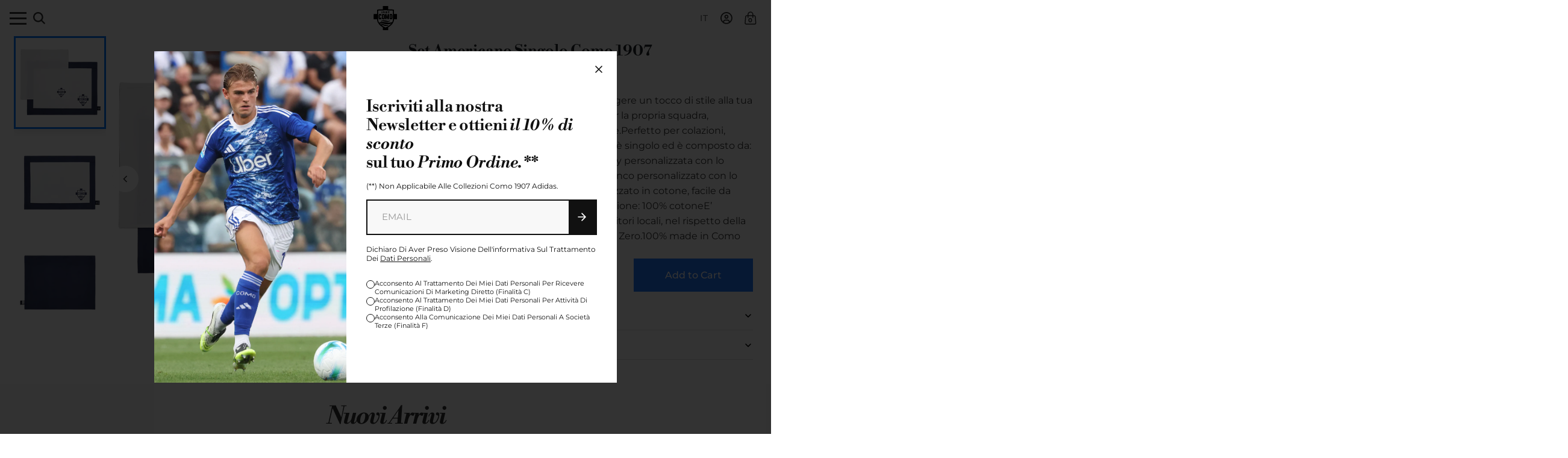

--- FILE ---
content_type: text/html; charset=utf-8
request_url: https://shop.comofootball.com/products/set-americano-como-1907-singolo
body_size: 77415
content:
<!doctype html>

  
  <html lang="it">
    <head>
      <meta charset="UTF-8">
      <meta content="IE=edge" http-equiv="X-UA-Compatible">
      <meta content="width=device-width, initial-scale=1.0" name="viewport">

      <link rel="canonical" href="https://shop.comofootball.com/products/set-americano-como-1907-singolo"><link
          href="//shop.comofootball.com/cdn/shop/files/ComoFavicon_S.png?crop=center&height=32&v=1730806983&width=32"
          rel="shortcut icon"
          type="image/png"
        ><title>Set Americano Singolo Como 1907</title>
      <meta name="description" content="Il set americano del Como 1907, per aggiungere un tocco di stile alla tua tavola, combina funzionalità ed orgoglio per la propria squadra, rendendo ogni pasto un momento speciale.Perfetto per colazioni, pranzi e cene sia in casa che all’aperto.Il set è singolo ed è composto da: Una tovaglietta bianca con il profilo blu"><style data-shopify>
          @font-face {
  font-family: Rubik;
  font-weight: 700;
  font-style: normal;
  font-display: swap;
  src: url("//shop.comofootball.com/cdn/fonts/rubik/rubik_n7.9ddb1ff19ac4667369e1c444a6663062e115e651.woff2") format("woff2"),
       url("//shop.comofootball.com/cdn/fonts/rubik/rubik_n7.2f2815a4763d5118fdb49ad25ccceea3eafcae92.woff") format("woff");
}

          
          
          @font-face {
  font-family: Rubik;
  font-weight: 300;
  font-style: normal;
  font-display: swap;
  src: url("//shop.comofootball.com/cdn/fonts/rubik/rubik_n3.28109fbcae8bc8da2127ed6af6c67e4379561eae.woff2") format("woff2"),
       url("//shop.comofootball.com/cdn/fonts/rubik/rubik_n3.942906c434ddf3af9a94498663613ee37f663688.woff") format("woff");
}

          @font-face {
  font-family: Rubik;
  font-weight: 400;
  font-style: normal;
  font-display: swap;
  src: url("//shop.comofootball.com/cdn/fonts/rubik/rubik_n4.c2fb67c90aa34ecf8da34fc1da937ee9c0c27942.woff2") format("woff2"),
       url("//shop.comofootball.com/cdn/fonts/rubik/rubik_n4.d229bd4a6a25ec476a0829a74bf3657a5fd9aa36.woff") format("woff");
}

          @font-face {
  font-family: Rubik;
  font-weight: 500;
  font-style: normal;
  font-display: swap;
  src: url("//shop.comofootball.com/cdn/fonts/rubik/rubik_n5.46f1bf0063ef6b3840ba0b9b71e86033a15b4466.woff2") format("woff2"),
       url("//shop.comofootball.com/cdn/fonts/rubik/rubik_n5.c73c6e4dcc7dfb4852265eb6e0e59860278f8b84.woff") format("woff");
}

          @font-face {
  font-family: Rubik;
  font-weight: 600;
  font-style: normal;
  font-display: swap;
  src: url("//shop.comofootball.com/cdn/fonts/rubik/rubik_n6.67aea03a872140ecba69ec8f230a6b23b75ea115.woff2") format("woff2"),
       url("//shop.comofootball.com/cdn/fonts/rubik/rubik_n6.68bdcdd14ff1017f6af9d9be50d3740fc083b3fd.woff") format("woff");
}

          @font-face {
  font-family: Rubik;
  font-weight: 700;
  font-style: normal;
  font-display: swap;
  src: url("//shop.comofootball.com/cdn/fonts/rubik/rubik_n7.9ddb1ff19ac4667369e1c444a6663062e115e651.woff2") format("woff2"),
       url("//shop.comofootball.com/cdn/fonts/rubik/rubik_n7.2f2815a4763d5118fdb49ad25ccceea3eafcae92.woff") format("woff");
}

          @font-face {
  font-family: Rubik;
  font-weight: 800;
  font-style: normal;
  font-display: swap;
  src: url("//shop.comofootball.com/cdn/fonts/rubik/rubik_n8.0e2a45261abf287b16304e1c6dd377a13b80a8e8.woff2") format("woff2"),
       url("//shop.comofootball.com/cdn/fonts/rubik/rubik_n8.a389d3ad276d8a1ed2d6e4f277512482adca2b8d.woff") format("woff");
}

          @font-face {
  font-family: Rubik;
  font-weight: 900;
  font-style: normal;
  font-display: swap;
  src: url("//shop.comofootball.com/cdn/fonts/rubik/rubik_n9.a96af3fadf0eee23bf8ef1d527f20fc303ee8e39.woff2") format("woff2"),
       url("//shop.comofootball.com/cdn/fonts/rubik/rubik_n9.912473bc6ceb91ff8a2bf1f305978282842fa234.woff") format("woff");
}


          @font-face {
  font-family: Rubik;
  font-weight: 400;
  font-style: normal;
  font-display: swap;
  src: url("//shop.comofootball.com/cdn/fonts/rubik/rubik_n4.c2fb67c90aa34ecf8da34fc1da937ee9c0c27942.woff2") format("woff2"),
       url("//shop.comofootball.com/cdn/fonts/rubik/rubik_n4.d229bd4a6a25ec476a0829a74bf3657a5fd9aa36.woff") format("woff");
}

          
          
          @font-face {
  font-family: Rubik;
  font-weight: 300;
  font-style: normal;
  font-display: swap;
  src: url("//shop.comofootball.com/cdn/fonts/rubik/rubik_n3.28109fbcae8bc8da2127ed6af6c67e4379561eae.woff2") format("woff2"),
       url("//shop.comofootball.com/cdn/fonts/rubik/rubik_n3.942906c434ddf3af9a94498663613ee37f663688.woff") format("woff");
}

          @font-face {
  font-family: Rubik;
  font-weight: 400;
  font-style: normal;
  font-display: swap;
  src: url("//shop.comofootball.com/cdn/fonts/rubik/rubik_n4.c2fb67c90aa34ecf8da34fc1da937ee9c0c27942.woff2") format("woff2"),
       url("//shop.comofootball.com/cdn/fonts/rubik/rubik_n4.d229bd4a6a25ec476a0829a74bf3657a5fd9aa36.woff") format("woff");
}

          @font-face {
  font-family: Rubik;
  font-weight: 500;
  font-style: normal;
  font-display: swap;
  src: url("//shop.comofootball.com/cdn/fonts/rubik/rubik_n5.46f1bf0063ef6b3840ba0b9b71e86033a15b4466.woff2") format("woff2"),
       url("//shop.comofootball.com/cdn/fonts/rubik/rubik_n5.c73c6e4dcc7dfb4852265eb6e0e59860278f8b84.woff") format("woff");
}

          @font-face {
  font-family: Rubik;
  font-weight: 600;
  font-style: normal;
  font-display: swap;
  src: url("//shop.comofootball.com/cdn/fonts/rubik/rubik_n6.67aea03a872140ecba69ec8f230a6b23b75ea115.woff2") format("woff2"),
       url("//shop.comofootball.com/cdn/fonts/rubik/rubik_n6.68bdcdd14ff1017f6af9d9be50d3740fc083b3fd.woff") format("woff");
}

          @font-face {
  font-family: Rubik;
  font-weight: 700;
  font-style: normal;
  font-display: swap;
  src: url("//shop.comofootball.com/cdn/fonts/rubik/rubik_n7.9ddb1ff19ac4667369e1c444a6663062e115e651.woff2") format("woff2"),
       url("//shop.comofootball.com/cdn/fonts/rubik/rubik_n7.2f2815a4763d5118fdb49ad25ccceea3eafcae92.woff") format("woff");
}

          @font-face {
  font-family: Rubik;
  font-weight: 800;
  font-style: normal;
  font-display: swap;
  src: url("//shop.comofootball.com/cdn/fonts/rubik/rubik_n8.0e2a45261abf287b16304e1c6dd377a13b80a8e8.woff2") format("woff2"),
       url("//shop.comofootball.com/cdn/fonts/rubik/rubik_n8.a389d3ad276d8a1ed2d6e4f277512482adca2b8d.woff") format("woff");
}

          @font-face {
  font-family: Rubik;
  font-weight: 900;
  font-style: normal;
  font-display: swap;
  src: url("//shop.comofootball.com/cdn/fonts/rubik/rubik_n9.a96af3fadf0eee23bf8ef1d527f20fc303ee8e39.woff2") format("woff2"),
       url("//shop.comofootball.com/cdn/fonts/rubik/rubik_n9.912473bc6ceb91ff8a2bf1f305978282842fa234.woff") format("woff");
}


          /* Libre Bodoni Font Family */
          @font-face {
            font-family: "Libre Bodoni";
            src: url(//shop.comofootball.com/cdn/shop/t/69/assets/LibreBodoni-Regular.woff2?v=114270569532731277521763913716) format("woff2");
            font-display: swap;
            font-style: normal;
            font-weight: 400;
          }
          @font-face {
            font-family: "Libre Bodoni";
            src: url(//shop.comofootball.com/cdn/shop/t/69/assets/LibreBodoni-Italic.woff2?v=45822298321744029201763913716) format("woff2");
            font-display: swap;
            font-style: italic;
            font-weight: 400;
          }
          @font-face {
            font-family: "Libre Bodoni";
            src: url(//shop.comofootball.com/cdn/shop/t/69/assets/LibreBodoni-Medium.woff2?v=45207350258222996871763913716) format("woff2");
            font-display: swap;
            font-style: normal;
            font-weight: 500;
          }
          @font-face {
            font-family: "Libre Bodoni";
            src: url(//shop.comofootball.com/cdn/shop/t/69/assets/LibreBodoni-MediumItalic.woff2?v=66310885315749296401763913716) format("woff2");
            font-display: swap;
            font-style: italic;
            font-weight: 500;
          }
          @font-face {
            font-family: "Libre Bodoni";
            src: url(//shop.comofootball.com/cdn/shop/t/69/assets/LibreBodoni-SemiBold.woff2?v=166922929923030689811763913716) format("woff2");
            font-display: swap;
            font-style: normal;
            font-weight: 600;
          }
          @font-face {
            font-family: "Libre Bodoni";
            src: url(//shop.comofootball.com/cdn/shop/t/69/assets/LibreBodoni-SemiBoldItalic.woff2?v=87778211711526022361763913716) format("woff2");
            font-display: swap;
            font-style: italic;
            font-weight: 600;
          }
          @font-face {
            font-family: "Libre Bodoni";
            src: url(//shop.comofootball.com/cdn/shop/t/69/assets/LibreBodoni-Bold.woff2?v=93953200833225742341763913716) format("woff2");
            font-display: swap;
            font-style: normal;
            font-weight: 700;
          }
          @font-face {
            font-family: "Libre Bodoni";
            src: url(//shop.comofootball.com/cdn/shop/t/69/assets/LibreBodoni-BoldItalic.woff2?v=12613353352784028351763913716) format("woff2");
            font-display: swap;
            font-style: italic;
            font-weight: 700;
          }
          
        /* Montserrat Font Family */
        @font-face {
        font-family: "Montserrat";
        src: url(//shop.comofootball.com/cdn/shop/t/69/assets/Montserrat-Bold.ttf?v=106032198685449634681761368901) format("truetype");
        font-display: swap;
        font-style: normal;
        font-weight: 700;
        font-stretch: normal;
        }

        @font-face {
        font-family: "Montserrat";
        src: url(//shop.comofootball.com/cdn/shop/t/69/assets/Montserrat-BoldItalic.ttf?v=110595500019600014061761368901) format("truetype");
        font-display: swap;
        font-style: italic;
        font-weight: 700;
        font-stretch: normal;
        }

        @font-face {
        font-family: "Montserrat";
        src: url(//shop.comofootball.com/cdn/shop/t/69/assets/Montserrat-Regular.ttf?v=115065770586410064791761368901) format("truetype");
        font-display: swap;
        font-style: normal;
        font-weight: 400;
        font-stretch: normal;
        }

        @font-face {
        font-family: "Montserrat";
        src: url(//shop.comofootball.com/cdn/shop/t/69/assets/Montserrat-Italic.ttf?v=43225306091197904961761368901) format("truetype");
        font-display: swap;
        font-style: italic;
        font-weight: 400;
        font-stretch: normal;
        }

        /* Montserrat Medium & Light weights */
        @font-face {
        font-family: "Montserrat";
        src: url(//shop.comofootball.com/cdn/shop/t/69/assets/Montserrat-Light.ttf?v=175767071451296076401761368901) format("truetype");
        font-display: swap;
        font-style: normal;
        font-weight: 300;
        font-stretch: normal;
        }

        @font-face {
        font-family: "Montserrat";
        src: url(//shop.comofootball.com/cdn/shop/t/69/assets/Montserrat-Medium.ttf?v=82099564645729933641761368901) format("truetype");
        font-display: swap;
        font-style: normal;
        font-weight: 500;
        font-stretch: normal;
        }
        
        /* Poppins Font Family */
        @font-face {
          font-family: "Poppins";
          src: url(//shop.comofootball.com/cdn/shop/t/69/assets/Poppins-Regular.woff2?v=36635007855721191921763913724) format("woff2");
          font-display: swap;
          font-style: normal;
          font-weight: 400;
        }
        @font-face {
          font-family: "Poppins";
          src: url(//shop.comofootball.com/cdn/shop/t/69/assets/Poppins-Italic.woff2?v=131438103174749611641763913724) format("woff2");
          font-display: swap;
          font-style: italic;
          font-weight: 400;
        }
        @font-face {
          font-family: "Poppins";
          src: url(//shop.comofootball.com/cdn/shop/t/69/assets/Poppins-Medium.woff2?v=31341711846163145541763913724) format("woff2");
          font-display: swap;
          font-style: normal;
          font-weight: 500;
        }
        @font-face {
          font-family: "Poppins";
          src: url(//shop.comofootball.com/cdn/shop/t/69/assets/Poppins-MediumItalic.woff2?v=167698365405302461161763913724) format("woff2");
          font-display: swap;
          font-style: italic;
          font-weight: 500;
        }
        @font-face {
          font-family: "Poppins";
          src: url(//shop.comofootball.com/cdn/shop/t/69/assets/Poppins-SemiBold.woff2?v=34889148220121751201763913730) format("woff2");
          font-display: swap;
          font-style: normal;
          font-weight: 600;
        }
        @font-face {
          font-family: "Poppins";
          src: url(//shop.comofootball.com/cdn/shop/t/69/assets/Poppins-SemiBoldItalic.woff2?v=19719248640917712221763913730) format("woff2");
          font-display: swap;
          font-style: italic;
          font-weight: 600;
        }
        @font-face {
          font-family: "Poppins";
          src: url(//shop.comofootball.com/cdn/shop/t/69/assets/Poppins-Bold.woff2?v=90702032462431814811763913724) format("woff2");
          font-display: swap;
          font-style: normal;
          font-weight: 700;
        }
        @font-face {
          font-family: "Poppins";
          src: url(//shop.comofootball.com/cdn/shop/t/69/assets/Poppins-BoldItalic.woff2?v=79810554588362565941763913724) format("woff2");
          font-display: swap;
          font-style: italic;
          font-weight: 700;
        }
      </style>

      <style data-shopify>
        :root
        {
          --font-heading-family: 'Libre Bodoni', 'Georgia', 'Times New Roman', serif, Rubik,
          sans-serif;
          --font-heading-style: normal;

          --font-body-family: 'Montserrat', 'Georgia', 'Times New Roman', serif, Rubik,
          sans-serif;
          --font-body-style: normal;
          --font-body-weight: 400;
        }
      </style>

      <!-- Apply fonts using CSS variables -->
      <style>
        html {
          font-size: 62.5%;
          /* Makes 1rem = 10px */

          overflow-x: hidden;
        }

        body {
          font-family: var(--font-body-family) !important;
          font-style: var(--font-body-style) !important;
          font-size: 1.6rem !important;
          overflow-x: hidden;
          margin: 0;
        }

        .layout-theme {
          display: flex;
          flex-direction: column;
          min-height: 100vh;
        }

        .layout-theme__content {
          flex: 1;
        }

        p,
        span,
        a,
        li {
          font-family: var(--font-body-family) !important;
          font-style: var(--font-body-style) !important;
          font-size: 1.6rem !important;
        }

        h1,
        .h1,
        h2,
        .h2,
        h3,
        .h3,
        h4,
        .h4,
        h5,
        .h5,
        h6,
        .h6 {
          font-family: var(--font-heading-family) !important;
          font-style: var(--font-heading-style) !important;
        }
      </style>

      <link rel="stylesheet" href="//shop.comofootball.com/cdn/shop/t/69/assets/gmv-main.css?v=171353218890253934191760620919">

      <!-- Font Awesome CDN -->
      <link
        rel="stylesheet"
        href="https://cdnjs.cloudflare.com/ajax/libs/font-awesome/6.5.1/css/all.min.css"
        integrity="sha512-DTOQO9RWCH3ppGqcWaEA1BIZOC6xxalwEsw9c2QQeAIftl+Vegovlnee1c9QX4TctnWMn13TZye+giMm8e2LwA=="
        crossorigin="anonymous"
        referrerpolicy="no-referrer"
      >

      <!-- Google Tag Manager -->
      <script>
        (function (w, d, s, l, i) {
          w[l] = w[l] || [];
          w[l].push({ 'gtm.start': new Date().getTime(), event: 'gtm.js' });
          var f = d.getElementsByTagName(s)[0],
            j = d.createElement(s),
            dl = l != 'dataLayer' ? '&l=' + l : '';
          j.async = true;
          j.src = 'https://www.googletagmanager.com/gtm.js?id=' + i + dl;
          f.parentNode.insertBefore(j, f);
        })(window, document, 'script', 'dataLayer', 'GTM-M6NMWVD8');
      </script>
      <!-- End Google Tag Manager -->
      <script>window.performance && window.performance.mark && window.performance.mark('shopify.content_for_header.start');</script><meta name="facebook-domain-verification" content="9qxdr2ggfyp9zlfs8woacy9q8436pe">
<meta name="google-site-verification" content="f85kUXdBHhTfIXJWOsMl5--YrgdGepZBJUDUIvjJNnY">
<meta id="shopify-digital-wallet" name="shopify-digital-wallet" content="/84228997401/digital_wallets/dialog">
<meta name="shopify-checkout-api-token" content="9a339babedb3a595f60457761bc45a10">
<link rel="alternate" hreflang="x-default" href="https://shop.comofootball.com/products/set-americano-como-1907-singolo">
<link rel="alternate" hreflang="it-IT" href="https://shop.comofootball.com/products/set-americano-como-1907-singolo">
<link rel="alternate" hreflang="en-IT" href="https://shop.comofootball.com/en/products/american-single-set-como-1907">
<link rel="alternate" type="application/json+oembed" href="https://shop.comofootball.com/products/set-americano-como-1907-singolo.oembed">
<script async="async" src="/checkouts/internal/preloads.js?locale=it-IT"></script>
<script id="apple-pay-shop-capabilities" type="application/json">{"shopId":84228997401,"countryCode":"IT","currencyCode":"EUR","merchantCapabilities":["supports3DS"],"merchantId":"gid:\/\/shopify\/Shop\/84228997401","merchantName":"shopcomo1907","requiredBillingContactFields":["postalAddress","email","phone"],"requiredShippingContactFields":["postalAddress","email","phone"],"shippingType":"shipping","supportedNetworks":["visa","maestro","masterCard","amex"],"total":{"type":"pending","label":"shopcomo1907","amount":"1.00"},"shopifyPaymentsEnabled":true,"supportsSubscriptions":true}</script>
<script id="shopify-features" type="application/json">{"accessToken":"9a339babedb3a595f60457761bc45a10","betas":["rich-media-storefront-analytics"],"domain":"shop.comofootball.com","predictiveSearch":true,"shopId":84228997401,"locale":"it"}</script>
<script>var Shopify = Shopify || {};
Shopify.shop = "shopcomo1907.myshopify.com";
Shopify.locale = "it";
Shopify.currency = {"active":"EUR","rate":"1.0"};
Shopify.country = "IT";
Shopify.theme = {"name":"shop-comofootball prod","id":185848037758,"schema_name":"Berlin","schema_version":"1.0.1","theme_store_id":null,"role":"main"};
Shopify.theme.handle = "null";
Shopify.theme.style = {"id":null,"handle":null};
Shopify.cdnHost = "shop.comofootball.com/cdn";
Shopify.routes = Shopify.routes || {};
Shopify.routes.root = "/";</script>
<script type="module">!function(o){(o.Shopify=o.Shopify||{}).modules=!0}(window);</script>
<script>!function(o){function n(){var o=[];function n(){o.push(Array.prototype.slice.apply(arguments))}return n.q=o,n}var t=o.Shopify=o.Shopify||{};t.loadFeatures=n(),t.autoloadFeatures=n()}(window);</script>
<script id="shop-js-analytics" type="application/json">{"pageType":"product"}</script>
<script defer="defer" async type="module" src="//shop.comofootball.com/cdn/shopifycloud/shop-js/modules/v2/client.init-shop-cart-sync_DXGljDCh.it.esm.js"></script>
<script defer="defer" async type="module" src="//shop.comofootball.com/cdn/shopifycloud/shop-js/modules/v2/chunk.common_Dby6QE3M.esm.js"></script>
<script type="module">
  await import("//shop.comofootball.com/cdn/shopifycloud/shop-js/modules/v2/client.init-shop-cart-sync_DXGljDCh.it.esm.js");
await import("//shop.comofootball.com/cdn/shopifycloud/shop-js/modules/v2/chunk.common_Dby6QE3M.esm.js");

  window.Shopify.SignInWithShop?.initShopCartSync?.({"fedCMEnabled":true,"windoidEnabled":true});

</script>
<script>(function() {
  var isLoaded = false;
  function asyncLoad() {
    if (isLoaded) return;
    isLoaded = true;
    var urls = ["https:\/\/app.kiwisizing.com\/web\/js\/dist\/kiwiSizing\/plugin\/SizingPlugin.prod.js?v=330\u0026shop=shopcomo1907.myshopify.com","https:\/\/cdn.jsdelivr.net\/gh\/tabgraf-tech\/logify@latest\/logify.js?sd=shopcomo1907.myshopify.com\u0026version=1\u0026shop=shopcomo1907.myshopify.com","https:\/\/api.fastbundle.co\/scripts\/src.js?shop=shopcomo1907.myshopify.com"];
    for (var i = 0; i < urls.length; i++) {
      var s = document.createElement('script');
      s.type = 'text/javascript';
      s.async = true;
      s.src = urls[i];
      var x = document.getElementsByTagName('script')[0];
      x.parentNode.insertBefore(s, x);
    }
  };
  if(window.attachEvent) {
    window.attachEvent('onload', asyncLoad);
  } else {
    window.addEventListener('load', asyncLoad, false);
  }
})();</script>
<script id="__st">var __st={"a":84228997401,"offset":3600,"reqid":"dff72c1c-338c-41ed-9676-4f2b1375de8a-1768998708","pageurl":"shop.comofootball.com\/products\/set-americano-como-1907-singolo","u":"d4af91af8484","p":"product","rtyp":"product","rid":8950068707609};</script>
<script>window.ShopifyPaypalV4VisibilityTracking = true;</script>
<script id="captcha-bootstrap">!function(){'use strict';const t='contact',e='account',n='new_comment',o=[[t,t],['blogs',n],['comments',n],[t,'customer']],c=[[e,'customer_login'],[e,'guest_login'],[e,'recover_customer_password'],[e,'create_customer']],r=t=>t.map((([t,e])=>`form[action*='/${t}']:not([data-nocaptcha='true']) input[name='form_type'][value='${e}']`)).join(','),a=t=>()=>t?[...document.querySelectorAll(t)].map((t=>t.form)):[];function s(){const t=[...o],e=r(t);return a(e)}const i='password',u='form_key',d=['recaptcha-v3-token','g-recaptcha-response','h-captcha-response',i],f=()=>{try{return window.sessionStorage}catch{return}},m='__shopify_v',_=t=>t.elements[u];function p(t,e,n=!1){try{const o=window.sessionStorage,c=JSON.parse(o.getItem(e)),{data:r}=function(t){const{data:e,action:n}=t;return t[m]||n?{data:e,action:n}:{data:t,action:n}}(c);for(const[e,n]of Object.entries(r))t.elements[e]&&(t.elements[e].value=n);n&&o.removeItem(e)}catch(o){console.error('form repopulation failed',{error:o})}}const l='form_type',E='cptcha';function T(t){t.dataset[E]=!0}const w=window,h=w.document,L='Shopify',v='ce_forms',y='captcha';let A=!1;((t,e)=>{const n=(g='f06e6c50-85a8-45c8-87d0-21a2b65856fe',I='https://cdn.shopify.com/shopifycloud/storefront-forms-hcaptcha/ce_storefront_forms_captcha_hcaptcha.v1.5.2.iife.js',D={infoText:'Protetto da hCaptcha',privacyText:'Privacy',termsText:'Termini'},(t,e,n)=>{const o=w[L][v],c=o.bindForm;if(c)return c(t,g,e,D).then(n);var r;o.q.push([[t,g,e,D],n]),r=I,A||(h.body.append(Object.assign(h.createElement('script'),{id:'captcha-provider',async:!0,src:r})),A=!0)});var g,I,D;w[L]=w[L]||{},w[L][v]=w[L][v]||{},w[L][v].q=[],w[L][y]=w[L][y]||{},w[L][y].protect=function(t,e){n(t,void 0,e),T(t)},Object.freeze(w[L][y]),function(t,e,n,w,h,L){const[v,y,A,g]=function(t,e,n){const i=e?o:[],u=t?c:[],d=[...i,...u],f=r(d),m=r(i),_=r(d.filter((([t,e])=>n.includes(e))));return[a(f),a(m),a(_),s()]}(w,h,L),I=t=>{const e=t.target;return e instanceof HTMLFormElement?e:e&&e.form},D=t=>v().includes(t);t.addEventListener('submit',(t=>{const e=I(t);if(!e)return;const n=D(e)&&!e.dataset.hcaptchaBound&&!e.dataset.recaptchaBound,o=_(e),c=g().includes(e)&&(!o||!o.value);(n||c)&&t.preventDefault(),c&&!n&&(function(t){try{if(!f())return;!function(t){const e=f();if(!e)return;const n=_(t);if(!n)return;const o=n.value;o&&e.removeItem(o)}(t);const e=Array.from(Array(32),(()=>Math.random().toString(36)[2])).join('');!function(t,e){_(t)||t.append(Object.assign(document.createElement('input'),{type:'hidden',name:u})),t.elements[u].value=e}(t,e),function(t,e){const n=f();if(!n)return;const o=[...t.querySelectorAll(`input[type='${i}']`)].map((({name:t})=>t)),c=[...d,...o],r={};for(const[a,s]of new FormData(t).entries())c.includes(a)||(r[a]=s);n.setItem(e,JSON.stringify({[m]:1,action:t.action,data:r}))}(t,e)}catch(e){console.error('failed to persist form',e)}}(e),e.submit())}));const S=(t,e)=>{t&&!t.dataset[E]&&(n(t,e.some((e=>e===t))),T(t))};for(const o of['focusin','change'])t.addEventListener(o,(t=>{const e=I(t);D(e)&&S(e,y())}));const B=e.get('form_key'),M=e.get(l),P=B&&M;t.addEventListener('DOMContentLoaded',(()=>{const t=y();if(P)for(const e of t)e.elements[l].value===M&&p(e,B);[...new Set([...A(),...v().filter((t=>'true'===t.dataset.shopifyCaptcha))])].forEach((e=>S(e,t)))}))}(h,new URLSearchParams(w.location.search),n,t,e,['guest_login'])})(!0,!0)}();</script>
<script integrity="sha256-4kQ18oKyAcykRKYeNunJcIwy7WH5gtpwJnB7kiuLZ1E=" data-source-attribution="shopify.loadfeatures" defer="defer" src="//shop.comofootball.com/cdn/shopifycloud/storefront/assets/storefront/load_feature-a0a9edcb.js" crossorigin="anonymous"></script>
<script data-source-attribution="shopify.dynamic_checkout.dynamic.init">var Shopify=Shopify||{};Shopify.PaymentButton=Shopify.PaymentButton||{isStorefrontPortableWallets:!0,init:function(){window.Shopify.PaymentButton.init=function(){};var t=document.createElement("script");t.src="https://shop.comofootball.com/cdn/shopifycloud/portable-wallets/latest/portable-wallets.it.js",t.type="module",document.head.appendChild(t)}};
</script>
<script data-source-attribution="shopify.dynamic_checkout.buyer_consent">
  function portableWalletsHideBuyerConsent(e){var t=document.getElementById("shopify-buyer-consent"),n=document.getElementById("shopify-subscription-policy-button");t&&n&&(t.classList.add("hidden"),t.setAttribute("aria-hidden","true"),n.removeEventListener("click",e))}function portableWalletsShowBuyerConsent(e){var t=document.getElementById("shopify-buyer-consent"),n=document.getElementById("shopify-subscription-policy-button");t&&n&&(t.classList.remove("hidden"),t.removeAttribute("aria-hidden"),n.addEventListener("click",e))}window.Shopify?.PaymentButton&&(window.Shopify.PaymentButton.hideBuyerConsent=portableWalletsHideBuyerConsent,window.Shopify.PaymentButton.showBuyerConsent=portableWalletsShowBuyerConsent);
</script>
<script data-source-attribution="shopify.dynamic_checkout.cart.bootstrap">document.addEventListener("DOMContentLoaded",(function(){function t(){return document.querySelector("shopify-accelerated-checkout-cart, shopify-accelerated-checkout")}if(t())Shopify.PaymentButton.init();else{new MutationObserver((function(e,n){t()&&(Shopify.PaymentButton.init(),n.disconnect())})).observe(document.body,{childList:!0,subtree:!0})}}));
</script>
<link id="shopify-accelerated-checkout-styles" rel="stylesheet" media="screen" href="https://shop.comofootball.com/cdn/shopifycloud/portable-wallets/latest/accelerated-checkout-backwards-compat.css" crossorigin="anonymous">
<style id="shopify-accelerated-checkout-cart">
        #shopify-buyer-consent {
  margin-top: 1em;
  display: inline-block;
  width: 100%;
}

#shopify-buyer-consent.hidden {
  display: none;
}

#shopify-subscription-policy-button {
  background: none;
  border: none;
  padding: 0;
  text-decoration: underline;
  font-size: inherit;
  cursor: pointer;
}

#shopify-subscription-policy-button::before {
  box-shadow: none;
}

      </style>

<script>window.performance && window.performance.mark && window.performance.mark('shopify.content_for_header.end');</script>
    <!-- BEGIN app block: shopify://apps/fbp-fast-bundle/blocks/fast_bundle/9e87fbe2-9041-4c23-acf5-322413994cef -->
  <!-- BEGIN app snippet: fast_bundle -->




<script>
    if (Math.random() < 0.05) {
      window.FastBundleRenderTimestamp = Date.now();
    }
    const newBaseUrl = 'https://sdk.fastbundle.co'
    const apiURL = 'https://api.fastbundle.co'
    const rbrAppUrl = `${newBaseUrl}/{version}/main.min.js`
    const rbrVendorUrl = `${newBaseUrl}/{version}/vendor.js`
    const rbrCartUrl = `${apiURL}/scripts/cart.js`
    const rbrStyleUrl = `${newBaseUrl}/{version}/main.min.css`

    const legacyRbrAppUrl = `${apiURL}/react-src/static/js/main.min.js`
    const legacyRbrStyleUrl = `${apiURL}/react-src/static/css/main.min.css`

    const previousScriptLoaded = Boolean(document.querySelectorAll(`script[src*="${newBaseUrl}"]`).length)
    const previousLegacyScriptLoaded = Boolean(document.querySelectorAll(`script[src*="${legacyRbrAppUrl}"]`).length)

    if (!(previousScriptLoaded || previousLegacyScriptLoaded)) {
        const FastBundleConf = {"enable_bap_modal":false,"frontend_version":"1.22.09","storefront_record_submitted":true,"use_shopify_prices":false,"currencies":[{"id":1576362779,"code":"EUR","conversion_fee":1.0,"roundup_number":0.95,"rounding_enabled":true}],"is_active":true,"override_product_page_forms":false,"allow_funnel":false,"translations":[],"pid":"","bap_ids":[15698515755390,15698507301246,15699293503870,15701395636606,15701404057982,15701388558718,15692953944446,15698315149694,15699285115262,15698313216382,15701405532542,15699297763710,15699303694718,15698564907390,15699288162686,15699231474046,15698563891582,15699252543870,15699298943358,15699219448190,15699300319614,15699311493502],"active_bundles_count":0,"use_color_swatch":false,"use_shop_price":false,"dropdown_color_swatch":true,"option_config":{},"enable_subscriptions":false,"has_fbt_bundle":false,"use_shopify_function_discount":true,"use_bundle_builder_modal":true,"use_cart_hidden_attributes":true,"bap_override_fetch":false,"invalid_bap_override_fetch":true,"volume_discount_add_on_override_fetch":true,"pmm_new_design":true,"merged_mix_and_match":true,"change_vd_product_picture":true,"buy_it_now":true,"rgn":878180,"baps":{"15698515755390":{"bundle_id":444021,"variant_id":56647170228606,"handle":"youth-away-kit-bundle","type":"multi","use_cart_transform":true},"15698507301246":{"bundle_id":444018,"variant_id":56647149551998,"handle":"home-kit-bundle","type":"multi","use_cart_transform":true},"15699293503870":{"bundle_id":444556,"variant_id":56651243422078,"handle":"como-1907-x-adidas-training-bundle","type":"multi","use_cart_transform":true},"15701395636606":{"bundle_id":445183,"variant_id":56663879778686,"handle":"stationery-bundle","type":"multi","use_cart_transform":true},"15701404057982":{"bundle_id":445190,"variant_id":56663898095998,"handle":"winter-bundle-blu","type":"multi","use_cart_transform":true},"15701388558718":{"bundle_id":445168,"variant_id":56663852941694,"handle":"winter-bundle-distinti","type":"multi","use_cart_transform":true},"15692953944446":{"bundle_id":442178,"variant_id":56632567267710,"handle":"youth-home-kit-2526-bundle","type":"multi","use_cart_transform":true},"15698315149694":{"bundle_id":443960,"variant_id":56646463947134,"handle":"semm-cummash-bundle-promo","type":"multi","use_cart_transform":true},"15699285115262":{"bundle_id":444554,"variant_id":56651166941566,"handle":"training-jersey-joggers-bundle","type":"multi","use_cart_transform":true},"15698313216382":{"bundle_id":443958,"variant_id":56646454608254,"handle":"como-black-bundle","type":"multi","use_cart_transform":true},"15701405532542":{"bundle_id":445193,"variant_id":56663900586366,"handle":"winter-bundle-semm-cumasch","type":"multi","use_cart_transform":true},"15699297763710":{"bundle_id":444557,"variant_id":56651257938302,"handle":"cap-tracktop-bundle","type":"multi","use_cart_transform":true},"15699303694718":{"bundle_id":444562,"variant_id":56651294998910,"handle":"winter-bundle-lariani-2","type":"multi","use_cart_transform":true},"15698564907390":{"bundle_id":444060,"variant_id":56647362576766,"handle":"youth-winter-training-kit-bundle","type":"multi","use_cart_transform":true},"15699288162686":{"bundle_id":444555,"variant_id":56651219173758,"handle":"gymsack-tracktop-bundle","type":"multi","use_cart_transform":true},"15699231474046":{"bundle_id":444529,"variant_id":56650735354238,"handle":"training-jacket-shorts-bundle","type":"multi","use_cart_transform":true},"15698563891582":{"bundle_id":444055,"variant_id":56647360807294,"handle":"youth-training-kit-bundle","type":"multi","use_cart_transform":true},"15699252543870":{"bundle_id":444535,"variant_id":56651045994878,"handle":"training-jersey-shorts-bundle","type":"multi","use_cart_transform":true},"15699298943358":{"bundle_id":444558,"variant_id":56651262919038,"handle":"backpack-bundle-1","type":"multi","use_cart_transform":true},"15699219448190":{"bundle_id":444527,"variant_id":56650398105982,"handle":"training-jacket-joggers-bundle","type":"multi","use_cart_transform":true},"15699300319614":{"bundle_id":444560,"variant_id":56651276321150,"handle":"winter-bundle-lariani-1","type":"multi","use_cart_transform":true},"15699311493502":{"bundle_id":444568,"variant_id":56651331797374,"handle":"winter-bundle-lariani-3","type":"multi","use_cart_transform":true}},"has_multilingual_permission":true,"use_vd_templating":true,"use_payload_variant_id_in_fetch_override":true,"use_compare_at_price":false,"storefront_access_token":"c6561330027b79bb73eda336bc10ed48","serverless_vd_display":false,"serverless_vd_discount":false,"products_with_add_on":{},"collections_with_add_on":{},"has_required_plan":true,"bundleBox":{"id":157402,"bundle_page_enabled":true,"bundle_page_style":null,"currency":"EUR","currency_format":"€%s","percentage_format":"%s%","show_sold_out":true,"track_inventory":true,"shop_page_external_script":"","page_external_script":"","shop_page_style":null,"shop_page_title":null,"shop_page_description":null,"app_version":"v2","show_logo":false,"show_info":false,"money_format":"amount_with_comma_separator","tax_factor":1.0,"primary_locale":"it","discount_code_prefix":"BUNDLE","is_active":true,"created":"2025-11-27T16:17:28.242245Z","updated":"2025-12-02T09:23:21.779182Z","title":"Don't miss this offer","style":"","inject_selector":null,"mix_inject_selector":null,"fbt_inject_selector":null,"volume_inject_selector":null,"volume_variant_selector":null,"button_title":"Buy this bundle","bogo_button_title":"Buy {quantity} items","price_description":"Add bundle to cart | Save {discount}","version":"v2.3","bogo_version":"v1","nth_child":1,"redirect_to_cart":true,"column_numbers":3,"color":null,"btn_font_color":"white","add_to_cart_selector":null,"cart_info_version":"v2","button_position":"bottom","bundle_page_shape":"row","add_bundle_action":"cart-drawer","requested_bundle_action":null,"request_action_text":null,"cart_drawer_function":"(function () {\n  async function updateCartDrawer() {\n    try {\n      const cartDrawerSectionId = \"gmv-cart-drawer\";\n      const drawerRes = await fetch(`/cart?section_id=${cartDrawerSectionId}`);\n      if (drawerRes.ok) {\n        const drawerText = await drawerRes.text();\n        const drawerHtml = new DOMParser().parseFromString(\n          drawerText,\n          \"text/html\",\n        );\n        const newDrawerContent = drawerHtml.querySelector(\".drawer__inner\");\n        if (newDrawerContent) {\n          const cartDrawer = document.querySelector(\"cart-drawer\");\n          const drawerInner = cartDrawer\n            ? cartDrawer.querySelector(\".drawer__inner\")\n            : null;\n          if (drawerInner) {\n            drawerInner.innerHTML = newDrawerContent.innerHTML;\n          }\n        }\n      }\n\n      const cartIconBubbleSectionId = \"cart-icon-bubble\";\n      const bubbleRes = await fetch(`/?section_id=${cartIconBubbleSectionId}`);\n      if (bubbleRes.ok) {\n        const bubbleText = await bubbleRes.text();\n        const bubbleHtml = new DOMParser().parseFromString(\n          bubbleText,\n          \"text/html\",\n        );\n        const newBubbleContent = bubbleHtml.querySelector(\".shopify-section\");\n        if (newBubbleContent) {\n          const bubbleElement = document.getElementById(\n            cartIconBubbleSectionId,\n          );\n          if (bubbleElement) {\n            bubbleElement.innerHTML = newBubbleContent.innerHTML;\n          }\n        }\n      }\n    } catch (error) {\n      // Fail silently\n    }\n  }\n  updateCartDrawer();\n  document.querySelector(\"cart-drawer\").open();\n})","cart_drawer_function_svelte":"","theme_template":"light","external_script":"","pre_add_script":"","shop_external_script":"","shop_style":"","bap_inject_selector":".product-info-item.product-buy-section","bap_none_selector":"","bap_form_script":"","bap_button_selector":"","bap_style_object":{"fbt":{"box":{"error":{"fill":"#D72C0D","color":"#D72C0D","fontSize":14,"fontFamily":"inherit","borderColor":"#E0B5B2","borderRadius":0,"backgroundColor":"#FFF4FA"},"title":{"color":"#191919","fontSize":22,"fontFamily":"inherit","fontWeight":600},"selected":{"borderColor":"#262626","borderWidth":1,"borderRadius":0,"separator_line_style":{"backgroundColor":"rgba(38, 38, 38, 0.2)"}},"poweredBy":{"color":"#191919","fontSize":14,"fontFamily":"inherit","fontWeight":400},"fastBundle":{"color":"#262626","fontSize":14,"fontFamily":"inherit","fontWeight":400},"description":{"color":"#191919","fontSize":18,"fontFamily":"inherit","fontWeight":500},"notSelected":{"borderColor":"rgba(203, 203, 203, 0.4)","borderWidth":1,"borderRadius":0,"separator_line_style":{"backgroundColor":"rgba(203, 203, 203, 0.2)"}},"sellingPlan":{"color":"#262626","fontSize":18,"fontFamily":"inherit","fontWeight":400,"borderColor":"#262626","borderRadius":0,"backgroundColor":"transparent"}},"button":{"button_position":{"position":"bottom"}},"innerBox":{"border":{"borderColor":"rgba(203, 203, 203, 0.4)","borderRadius":0},"background":{"backgroundColor":"rgba(255, 255, 255, 0.4)"}},"discount_label":{"background":{"backgroundColor":"#262626"},"text_style":{"color":"#FFFFFF"}},"product_detail":{"price_style":{"color":"#191919","fontSize":16,"fontFamily":"inherit"},"title_style":{"color":"#191919","fontSize":16,"fontFamily":"inherit"},"image_border":{"borderColor":"rgba(203, 203, 203, 0.4)","borderRadius":0},"checkbox_style":{"checked_color":"#262626"},"subtitle_style":{"color":"#191919","fontSize":14,"fontFamily":"inherit"},"separator_line_style":{"backgroundColor":"rgba(203, 203, 203, 0.2)"},"variant_selector_style":{"color":"#000000","borderColor":"#EBEBEB","borderRadius":0,"backgroundColor":"#fafafa"}},"discount_options":{"applied":{"color":"#13A165","backgroundColor":"#E0FAEF"},"unApplied":{"color":"#5E5E5E","backgroundColor":"#F1F1F1"}},"title_and_description":{"description_style":{"color":"rgba(25, 25, 25, 0.7)","fontSize":16,"fontFamily":"inherit","fontWeight":400}}},"bogo":{"box":{"error":{"fill":"#D72C0D","color":"#D72C0D","fontSize":14,"fontFamily":"inherit","borderColor":"#E0B5B2","borderRadius":0,"backgroundColor":"#FFF4FA"},"title":{"color":"#191919","fontSize":22,"fontFamily":"inherit","fontWeight":600},"selected":{"borderColor":"#262626","borderWidth":1,"borderRadius":0,"separator_line_style":{"backgroundColor":"rgba(38, 38, 38, 0.2)"}},"poweredBy":{"color":"#191919","fontSize":14,"fontFamily":"inherit","fontWeight":400},"fastBundle":{"color":"#262626","fontSize":14,"fontFamily":"inherit","fontWeight":400},"description":{"color":"#191919","fontSize":18,"fontFamily":"inherit","fontWeight":500},"notSelected":{"borderColor":"rgba(203, 203, 203, 0.4)","borderWidth":1,"borderRadius":0,"separator_line_style":{"backgroundColor":"rgba(203, 203, 203, 0.2)"}},"sellingPlan":{"color":"#262626","fontSize":18,"fontFamily":"inherit","fontWeight":400,"borderColor":"#262626","borderRadius":0,"backgroundColor":"transparent"}},"button":{"button_position":{"position":"bottom"}},"innerBox":{"border":{"borderColor":"rgba(203, 203, 203, 0.4)","borderRadius":0},"background":{"backgroundColor":"rgba(255, 255, 255, 0.4)"}},"discount_label":{"background":{"backgroundColor":"#262626"},"text_style":{"color":"#FFFFFF"}},"product_detail":{"price_style":{"color":"#191919","fontSize":16,"fontFamily":"inherit"},"title_style":{"color":"#191919","fontSize":16,"fontFamily":"inherit"},"image_border":{"borderColor":"rgba(203, 203, 203, 0.4)","borderRadius":0},"checkbox_style":{"checked_color":"#262626"},"subtitle_style":{"color":"#191919","fontSize":14,"fontFamily":"inherit"},"separator_line_style":{"backgroundColor":"rgba(203, 203, 203, 0.2)"},"variant_selector_style":{"color":"#000000","borderColor":"#EBEBEB","borderRadius":0,"backgroundColor":"#fafafa"}},"discount_options":{"applied":{"color":"#13A165","backgroundColor":"#E0FAEF"},"unApplied":{"color":"#5E5E5E","backgroundColor":"#F1F1F1"}},"title_and_description":{"description_style":{"color":"rgba(25, 25, 25, 0.7)","fontSize":16,"fontFamily":"inherit","fontWeight":400}}},"bxgyf":{"box":{"error":{"fill":"#D72C0D","color":"#D72C0D","fontSize":14,"fontFamily":"inherit","borderColor":"#E0B5B2","borderRadius":0,"backgroundColor":"#FFF4FA"},"title":{"color":"#191919","fontSize":22,"fontFamily":"inherit","fontWeight":600},"selected":{"borderColor":"#262626","borderWidth":1,"borderRadius":0,"separator_line_style":{"backgroundColor":"rgba(38, 38, 38, 0.2)"}},"poweredBy":{"color":"#191919","fontSize":14,"fontFamily":"inherit","fontWeight":400},"fastBundle":{"color":"#262626","fontSize":14,"fontFamily":"inherit","fontWeight":400},"description":{"color":"#191919","fontSize":18,"fontFamily":"inherit","fontWeight":500},"notSelected":{"borderColor":"rgba(203, 203, 203, 0.4)","borderWidth":1,"borderRadius":0,"separator_line_style":{"backgroundColor":"rgba(203, 203, 203, 0.2)"}},"sellingPlan":{"color":"#262626","fontSize":18,"fontFamily":"inherit","fontWeight":400,"borderColor":"#262626","borderRadius":0,"backgroundColor":"transparent"}},"button":{"button_position":{"position":"bottom"}},"innerBox":{"border":{"borderColor":"rgba(203, 203, 203, 0.4)","borderRadius":0},"background":{"backgroundColor":"rgba(255, 255, 255, 0.4)"}},"discount_label":{"background":{"backgroundColor":"#262626"},"text_style":{"color":"#FFFFFF"}},"product_detail":{"price_style":{"color":"#191919","fontSize":16,"fontFamily":"inherit"},"title_style":{"color":"#191919","fontSize":16,"fontFamily":"inherit"},"image_border":{"borderColor":"rgba(203, 203, 203, 0.4)","borderRadius":0},"checkbox_style":{"checked_color":"#262626"},"subtitle_style":{"color":"#191919","fontSize":14,"fontFamily":"inherit"},"separator_line_style":{"backgroundColor":"rgba(203, 203, 203, 0.2)"},"variant_selector_style":{"color":"#000000","borderColor":"#EBEBEB","borderRadius":0,"backgroundColor":"#fafafa"}},"discount_options":{"applied":{"color":"#13A165","backgroundColor":"#E0FAEF"},"unApplied":{"color":"#5E5E5E","backgroundColor":"#F1F1F1"}},"title_and_description":{"description_style":{"color":"rgba(25, 25, 25, 0.7)","fontSize":16,"fontFamily":"inherit","fontWeight":400}}},"standard":{"box":{"error":{"fill":"#D72C0D","color":"#D72C0D","fontSize":14,"fontFamily":"inherit","borderColor":"#E0B5B2","borderRadius":0,"backgroundColor":"#FFF4FA"},"title":{"color":"#191919","fontSize":22,"fontFamily":"inherit","fontWeight":600},"selected":{"borderColor":"#262626","borderWidth":1,"borderRadius":0,"separator_line_style":{"backgroundColor":"rgba(38, 38, 38, 0.2)"}},"poweredBy":{"color":"#191919","fontSize":14,"fontFamily":"inherit","fontWeight":400},"fastBundle":{"color":"#262626","fontSize":14,"fontFamily":"inherit","fontWeight":400},"description":{"color":"#191919","fontSize":18,"fontFamily":"inherit","fontWeight":500},"notSelected":{"borderColor":"rgba(203, 203, 203, 0.4)","borderWidth":1,"borderRadius":0,"separator_line_style":{"backgroundColor":"rgba(203, 203, 203, 0.2)"}},"sellingPlan":{"color":"#262626","fontSize":18,"fontFamily":"inherit","fontWeight":400,"borderColor":"#262626","borderRadius":0,"backgroundColor":"transparent"}},"button":{"button_position":{"position":"bottom"}},"innerBox":{"border":{"borderColor":"rgba(203, 203, 203, 0.4)","borderRadius":0},"background":{"backgroundColor":"rgba(255, 255, 255, 0.4)"}},"discount_label":{"background":{"backgroundColor":"#262626"},"text_style":{"color":"#FFFFFF"}},"product_detail":{"price_style":{"color":"#191919","fontSize":16,"fontFamily":"inherit"},"title_style":{"color":"#191919","fontSize":16,"fontFamily":"inherit"},"image_border":{"borderColor":"rgba(203, 203, 203, 0.4)","borderRadius":0},"checkbox_style":{"checked_color":"#262626"},"subtitle_style":{"color":"#191919","fontSize":14,"fontFamily":"inherit"},"separator_line_style":{"backgroundColor":"rgba(203, 203, 203, 0.2)"},"variant_selector_style":{"color":"#000000","borderColor":"#EBEBEB","borderRadius":0,"backgroundColor":"#fafafa"}},"discount_options":{"applied":{"color":"#13A165","backgroundColor":"#E0FAEF"},"unApplied":{"color":"#5E5E5E","backgroundColor":"#F1F1F1"}},"title_and_description":{"description_style":{"color":"rgba(25, 25, 25, 0.7)","fontSize":16,"fontFamily":"inherit","fontWeight":400}}},"mix_and_match":{"box":{"error":{"fill":"#D72C0D","color":"#D72C0D","fontSize":14,"fontFamily":"inherit","borderColor":"#E0B5B2","borderRadius":0,"backgroundColor":"#FFF4FA"},"title":{"color":"#191919","fontSize":22,"fontFamily":"inherit","fontWeight":600},"selected":{"borderColor":"#262626","borderWidth":1,"borderRadius":0,"separator_line_style":{"backgroundColor":"rgba(38, 38, 38, 0.2)"}},"poweredBy":{"color":"#191919","fontSize":14,"fontFamily":"inherit","fontWeight":400},"fastBundle":{"color":"#262626","fontSize":14,"fontFamily":"inherit","fontWeight":400},"description":{"color":"#191919","fontSize":18,"fontFamily":"inherit","fontWeight":500},"notSelected":{"borderColor":"rgba(203, 203, 203, 0.4)","borderWidth":1,"borderRadius":0,"separator_line_style":{"backgroundColor":"rgba(203, 203, 203, 0.2)"}},"sellingPlan":{"color":"#262626","fontSize":18,"fontFamily":"inherit","fontWeight":400,"borderColor":"#262626","borderRadius":0,"backgroundColor":"transparent"}},"button":{"button_position":{"position":"bottom"}},"innerBox":{"border":{"borderColor":"rgba(203, 203, 203, 0.4)","borderRadius":0},"background":{"backgroundColor":"rgba(255, 255, 255, 0.4)"}},"discount_label":{"background":{"backgroundColor":"#262626"},"text_style":{"color":"#FFFFFF"}},"product_detail":{"price_style":{"color":"#191919","fontSize":16,"fontFamily":"inherit"},"title_style":{"color":"#191919","fontSize":16,"fontFamily":"inherit"},"image_border":{"borderColor":"rgba(203, 203, 203, 0.4)","borderRadius":0},"checkbox_style":{"checked_color":"#262626"},"subtitle_style":{"color":"#191919","fontSize":14,"fontFamily":"inherit"},"separator_line_style":{"backgroundColor":"rgba(203, 203, 203, 0.2)"},"variant_selector_style":{"color":"#000000","borderColor":"#EBEBEB","borderRadius":0,"backgroundColor":"#fafafa"}},"discount_options":{"applied":{"color":"#13A165","backgroundColor":"#E0FAEF"},"unApplied":{"color":"#5E5E5E","backgroundColor":"#F1F1F1"}},"title_and_description":{"description_style":{"color":"rgba(25, 25, 25, 0.7)","fontSize":16,"fontFamily":"inherit","fontWeight":400}}},"col_mix_and_match":{"box":{"error":{"fill":"#D72C0D","color":"#D72C0D","fontSize":14,"fontFamily":"inherit","borderColor":"#E0B5B2","borderRadius":0,"backgroundColor":"#FFF4FA"},"title":{"color":"#191919","fontSize":22,"fontFamily":"inherit","fontWeight":600},"selected":{"borderColor":"#262626","borderWidth":1,"borderRadius":0,"separator_line_style":{"backgroundColor":"rgba(38, 38, 38, 0.2)"}},"poweredBy":{"color":"#191919","fontSize":14,"fontFamily":"inherit","fontWeight":400},"fastBundle":{"color":"#262626","fontSize":14,"fontFamily":"inherit","fontWeight":400},"description":{"color":"#191919","fontSize":18,"fontFamily":"inherit","fontWeight":500},"notSelected":{"borderColor":"rgba(203, 203, 203, 0.4)","borderWidth":1,"borderRadius":0,"separator_line_style":{"backgroundColor":"rgba(203, 203, 203, 0.2)"}},"sellingPlan":{"color":"#262626","fontSize":18,"fontFamily":"inherit","fontWeight":400,"borderColor":"#262626","borderRadius":0,"backgroundColor":"transparent"}},"button":{"button_position":{"position":"bottom"}},"innerBox":{"border":{"borderColor":"rgba(203, 203, 203, 0.4)","borderRadius":0},"background":{"backgroundColor":"rgba(255, 255, 255, 0.4)"}},"discount_label":{"background":{"backgroundColor":"#262626"},"text_style":{"color":"#FFFFFF"}},"product_detail":{"price_style":{"color":"#191919","fontSize":16,"fontFamily":"inherit"},"title_style":{"color":"#191919","fontSize":16,"fontFamily":"inherit"},"image_border":{"borderColor":"rgba(203, 203, 203, 0.4)","borderRadius":0},"checkbox_style":{"checked_color":"#262626"},"subtitle_style":{"color":"#191919","fontSize":14,"fontFamily":"inherit"},"separator_line_style":{"backgroundColor":"rgba(203, 203, 203, 0.2)"},"variant_selector_style":{"color":"#000000","borderColor":"#EBEBEB","borderRadius":0,"backgroundColor":"#fafafa"}},"discount_options":{"applied":{"color":"#13A165","backgroundColor":"#E0FAEF"},"unApplied":{"color":"#5E5E5E","backgroundColor":"#F1F1F1"}},"title_and_description":{"description_style":{"color":"rgba(25, 25, 25, 0.7)","fontSize":16,"fontFamily":"inherit","fontWeight":400}}}},"bundles_page_style_object":null,"style_object":{"fbt":{"box":{"error":{"fill":"#D72C0D","color":"#D72C0D","fontSize":14,"fontFamily":"inherit","borderColor":"#E0B5B2","borderRadius":0,"backgroundColor":"#FFF4FA"},"title":{"color":"#191919","fontSize":22,"fontFamily":"inherit","fontWeight":600},"border":{"borderColor":"#CBCBCB","borderWidth":1,"borderRadius":0},"selected":{"borderColor":"#262626","borderWidth":1,"borderRadius":0,"separator_line_style":{"backgroundColor":"rgba(38, 38, 38, 0.2)"}},"poweredBy":{"color":"#191919","fontSize":14,"fontFamily":"inherit","fontWeight":400},"background":{"backgroundColor":"#FFFFFF"},"fastBundle":{"color":"#262626","fontSize":14,"fontFamily":"inherit","fontWeight":400},"description":{"color":"#191919","fontSize":18,"fontFamily":"inherit","fontWeight":500},"notSelected":{"borderColor":"rgba(203, 203, 203, 0.4)","borderWidth":1,"borderRadius":0,"separator_line_style":{"backgroundColor":"rgba(203, 203, 203, 0.2)"}},"sellingPlan":{"color":"#262626","fontSize":18,"fontFamily":"inherit","fontWeight":400,"borderColor":"#262626","borderRadius":0,"backgroundColor":"transparent"}},"plus":{"style":{"fill":"#FFFFFF","backgroundColor":"#262626"}},"title":{"style":{"color":"#191919","fontSize":18,"fontFamily":"inherit","fontWeight":500},"alignment":{"textAlign":"left"}},"button":{"border":{"borderColor":"transparent","borderRadius":0},"background":{"backgroundColor":"#262626"},"button_label":{"color":"#FFFFFF","fontSize":18,"fontFamily":"inherit","fontWeight":500},"button_position":{"position":"bottom"},"backgroundSecondary":{"backgroundColor":"rgba(38, 38, 38, 0.7)"},"button_labelSecondary":{"color":"#FFFFFF","fontSize":18,"fontFamily":"inherit","fontWeight":500}},"design":{"main":{"design":"modern"}},"option":{"final_price_style":{"color":"#191919","fontSize":16,"fontFamily":"inherit","fontWeight":500},"option_text_style":{"color":"#191919","fontSize":16,"fontFamily":"inherit"},"original_price_style":{"color":"rgba(25, 25, 25, 0.5)","fontSize":14,"fontFamily":"inherit"}},"innerBox":{"border":{"borderColor":"rgba(203, 203, 203, 0.4)","borderRadius":0},"background":{"backgroundColor":"rgba(255, 255, 255, 0.4)"}},"custom_code":{"main":{"custom_js":"","custom_css":""}},"soldOutBadge":{"background":{"backgroundColor":"#E8144B","borderTopRightRadius":0}},"total_section":{"text":{"color":"#191919","fontSize":16,"fontFamily":"inherit"},"border":{"borderRadius":0},"background":{"backgroundColor":"rgba(38, 38, 38, 0.05)"},"final_price_style":{"color":"#191919","fontSize":16,"fontFamily":"inherit"},"original_price_style":{"color":"rgba(25, 25, 25, 0.5)","fontSize":16,"fontFamily":"inherit"}},"discount_badge":{"background":{"backgroundColor":"#E8144B","borderTopLeftRadius":0},"text_style":{"color":"#FFFFFF","fontSize":14,"fontFamily":"inherit"}},"discount_label":{"background":{"backgroundColor":"#262626"},"text_style":{"color":"#FFFFFF"}},"product_detail":{"price_style":{"color":"#191919","fontSize":16,"fontFamily":"inherit"},"title_style":{"color":"#191919","fontSize":16,"fontFamily":"inherit"},"image_border":{"borderColor":"rgba(203, 203, 203, 0.4)","borderRadius":0},"pluses_style":{"fill":"#FFFFFF","backgroundColor":"#262626"},"checkbox_style":{"checked_color":"#262626"},"subtitle_style":{"color":"rgba(25, 25, 25, 0.7)","fontSize":14,"fontFamily":"inherit","fontWeight":400},"final_price_style":{"color":"#191919","fontSize":16,"fontFamily":"inherit"},"original_price_style":{"color":"rgba(25, 25, 25, 0.5)","fontSize":16,"fontFamily":"inherit"},"separator_line_style":{"backgroundColor":"rgba(203, 203, 203, 0.2)"},"variant_selector_style":{"color":"#000000","borderColor":"#EBEBEB","borderRadius":0,"backgroundColor":"#fafafa"},"quantities_selector_style":{"color":"#000000","borderColor":"#EBEBEB","borderRadius":0,"backgroundColor":"#fafafa"}},"discount_options":{"applied":{"color":"#13A165","backgroundColor":"#E0FAEF"},"unApplied":{"color":"#5E5E5E","backgroundColor":"#F1F1F1"}},"collection_details":{"title_style":{"color":"#191919","fontSize":16,"fontFamily":"inherit"},"pluses_style":{"fill":"#FFFFFF","backgroundColor":"#262626"},"subtitle_style":{"color":"rgba(25, 25, 25, 0.7)","fontSize":14,"fontFamily":"inherit","fontWeight":400},"description_style":{"color":"rgba(25, 25, 25, 0.7)","fontSize":14,"fontFamily":"inherit","fontWeight":400},"separator_line_style":{"backgroundColor":"rgba(203, 203, 203, 0.2)"},"collection_image_border":{"borderColor":"rgba(203, 203, 203, 0.4)"}},"title_and_description":{"alignment":{"textAlign":"left"},"title_style":{"color":"#191919","fontSize":18,"fontFamily":"inherit","fontWeight":500},"subtitle_style":{"color":"rgba(25, 25, 25, 0.7)","fontSize":16,"fontFamily":"inherit","fontWeight":400},"description_style":{"color":"rgba(25, 25, 25, 0.7)","fontSize":16,"fontFamily":"inherit","fontWeight":400}}},"bogo":{"box":{"error":{"fill":"#D72C0D","color":"#D72C0D","fontSize":14,"fontFamily":"inherit","borderColor":"#E0B5B2","borderRadius":0,"backgroundColor":"#FFF4FA"},"title":{"color":"#191919","fontSize":22,"fontFamily":"inherit","fontWeight":600},"border":{"borderColor":"#CBCBCB","borderWidth":1,"borderRadius":0},"selected":{"borderColor":"#262626","borderWidth":1,"borderRadius":0,"separator_line_style":{"backgroundColor":"rgba(38, 38, 38, 0.2)"}},"poweredBy":{"color":"#191919","fontSize":14,"fontFamily":"inherit","fontWeight":400},"background":{"backgroundColor":"#FFFFFF"},"fastBundle":{"color":"#262626","fontSize":14,"fontFamily":"inherit","fontWeight":400},"description":{"color":"#191919","fontSize":18,"fontFamily":"inherit","fontWeight":500},"notSelected":{"borderColor":"rgba(203, 203, 203, 0.4)","borderWidth":1,"borderRadius":0,"separator_line_style":{"backgroundColor":"rgba(203, 203, 203, 0.2)"}},"sellingPlan":{"color":"#262626","fontSize":18,"fontFamily":"inherit","fontWeight":400,"borderColor":"#262626","borderRadius":0,"backgroundColor":"transparent"}},"plus":{"style":{"fill":"#FFFFFF","backgroundColor":"#262626"}},"title":{"style":{"color":"#191919","fontSize":18,"fontFamily":"inherit","fontWeight":500},"alignment":{"textAlign":"left"}},"button":{"border":{"borderColor":"transparent","borderRadius":0},"background":{"backgroundColor":"#262626"},"button_label":{"color":"#FFFFFF","fontSize":18,"fontFamily":"inherit","fontWeight":500},"button_position":{"position":"bottom"},"backgroundSecondary":{"backgroundColor":"rgba(38, 38, 38, 0.7)"},"button_labelSecondary":{"color":"#FFFFFF","fontSize":18,"fontFamily":"inherit","fontWeight":500}},"design":{"main":{"design":"modern"}},"option":{"final_price_style":{"color":"#191919","fontSize":16,"fontFamily":"inherit","fontWeight":500},"option_text_style":{"color":"#191919","fontSize":16,"fontFamily":"inherit"},"original_price_style":{"color":"rgba(25, 25, 25, 0.5)","fontSize":14,"fontFamily":"inherit"}},"innerBox":{"border":{"borderColor":"rgba(203, 203, 203, 0.4)","borderRadius":0},"background":{"backgroundColor":"rgba(255, 255, 255, 0.4)"}},"custom_code":{"main":{"custom_js":"","custom_css":""}},"soldOutBadge":{"background":{"backgroundColor":"#E8144B","borderTopRightRadius":0}},"total_section":{"text":{"color":"#191919","fontSize":16,"fontFamily":"inherit"},"border":{"borderRadius":0},"background":{"backgroundColor":"rgba(38, 38, 38, 0.05)"},"final_price_style":{"color":"#191919","fontSize":16,"fontFamily":"inherit"},"original_price_style":{"color":"rgba(25, 25, 25, 0.5)","fontSize":16,"fontFamily":"inherit"}},"discount_badge":{"background":{"backgroundColor":"#E8144B","borderTopLeftRadius":0},"text_style":{"color":"#FFFFFF","fontSize":14,"fontFamily":"inherit"}},"discount_label":{"background":{"backgroundColor":"#262626"},"text_style":{"color":"#FFFFFF"}},"product_detail":{"price_style":{"color":"#191919","fontSize":16,"fontFamily":"inherit"},"title_style":{"color":"#191919","fontSize":16,"fontFamily":"inherit"},"image_border":{"borderColor":"rgba(203, 203, 203, 0.4)","borderRadius":0},"pluses_style":{"fill":"#FFFFFF","backgroundColor":"#262626"},"checkbox_style":{"checked_color":"#262626"},"subtitle_style":{"color":"rgba(25, 25, 25, 0.7)","fontSize":14,"fontFamily":"inherit","fontWeight":400},"final_price_style":{"color":"#191919","fontSize":16,"fontFamily":"inherit"},"original_price_style":{"color":"rgba(25, 25, 25, 0.5)","fontSize":16,"fontFamily":"inherit"},"separator_line_style":{"backgroundColor":"rgba(203, 203, 203, 0.2)"},"variant_selector_style":{"color":"#000000","borderColor":"#EBEBEB","borderRadius":0,"backgroundColor":"#fafafa"},"quantities_selector_style":{"color":"#000000","borderColor":"#EBEBEB","borderRadius":0,"backgroundColor":"#fafafa"}},"discount_options":{"applied":{"color":"#13A165","backgroundColor":"#E0FAEF"},"unApplied":{"color":"#5E5E5E","backgroundColor":"#F1F1F1"}},"collection_details":{"title_style":{"color":"#191919","fontSize":16,"fontFamily":"inherit"},"pluses_style":{"fill":"#FFFFFF","backgroundColor":"#262626"},"subtitle_style":{"color":"rgba(25, 25, 25, 0.7)","fontSize":14,"fontFamily":"inherit","fontWeight":400},"description_style":{"color":"rgba(25, 25, 25, 0.7)","fontSize":14,"fontFamily":"inherit","fontWeight":400},"separator_line_style":{"backgroundColor":"rgba(203, 203, 203, 0.2)"},"collection_image_border":{"borderColor":"rgba(203, 203, 203, 0.4)"}},"title_and_description":{"alignment":{"textAlign":"left"},"title_style":{"color":"#191919","fontSize":18,"fontFamily":"inherit","fontWeight":500},"subtitle_style":{"color":"rgba(25, 25, 25, 0.7)","fontSize":16,"fontFamily":"inherit","fontWeight":400},"description_style":{"color":"rgba(25, 25, 25, 0.7)","fontSize":16,"fontFamily":"inherit","fontWeight":400}}},"bxgyf":{"box":{"error":{"fill":"#D72C0D","color":"#D72C0D","fontSize":14,"fontFamily":"inherit","borderColor":"#E0B5B2","borderRadius":0,"backgroundColor":"#FFF4FA"},"title":{"color":"#191919","fontSize":22,"fontFamily":"inherit","fontWeight":600},"border":{"borderColor":"#CBCBCB","borderWidth":1,"borderRadius":0},"selected":{"borderColor":"#262626","borderWidth":1,"borderRadius":0,"separator_line_style":{"backgroundColor":"rgba(38, 38, 38, 0.2)"}},"poweredBy":{"color":"#191919","fontSize":14,"fontFamily":"inherit","fontWeight":400},"background":{"backgroundColor":"#FFFFFF"},"fastBundle":{"color":"#262626","fontSize":14,"fontFamily":"inherit","fontWeight":400},"description":{"color":"#191919","fontSize":18,"fontFamily":"inherit","fontWeight":500},"notSelected":{"borderColor":"rgba(203, 203, 203, 0.4)","borderWidth":1,"borderRadius":0,"separator_line_style":{"backgroundColor":"rgba(203, 203, 203, 0.2)"}},"sellingPlan":{"color":"#262626","fontSize":18,"fontFamily":"inherit","fontWeight":400,"borderColor":"#262626","borderRadius":0,"backgroundColor":"transparent"}},"plus":{"style":{"fill":"#FFFFFF","backgroundColor":"#262626"}},"title":{"style":{"color":"#191919","fontSize":18,"fontFamily":"inherit","fontWeight":500},"alignment":{"textAlign":"left"}},"button":{"border":{"borderColor":"transparent","borderRadius":0},"background":{"backgroundColor":"#262626"},"button_label":{"color":"#FFFFFF","fontSize":18,"fontFamily":"inherit","fontWeight":500},"button_position":{"position":"bottom"},"backgroundSecondary":{"backgroundColor":"rgba(38, 38, 38, 0.7)"},"button_labelSecondary":{"color":"#FFFFFF","fontSize":18,"fontFamily":"inherit","fontWeight":500}},"design":{"main":{"design":"modern"}},"option":{"final_price_style":{"color":"#191919","fontSize":16,"fontFamily":"inherit","fontWeight":500},"option_text_style":{"color":"#191919","fontSize":16,"fontFamily":"inherit"},"original_price_style":{"color":"rgba(25, 25, 25, 0.5)","fontSize":14,"fontFamily":"inherit"}},"innerBox":{"border":{"borderColor":"rgba(203, 203, 203, 0.4)","borderRadius":0},"background":{"backgroundColor":"rgba(255, 255, 255, 0.4)"}},"custom_code":{"main":{"custom_js":"","custom_css":""}},"soldOutBadge":{"background":{"backgroundColor":"#E8144B","borderTopRightRadius":0}},"total_section":{"text":{"color":"#191919","fontSize":16,"fontFamily":"inherit"},"border":{"borderRadius":0},"background":{"backgroundColor":"rgba(38, 38, 38, 0.05)"},"final_price_style":{"color":"#191919","fontSize":16,"fontFamily":"inherit"},"original_price_style":{"color":"rgba(25, 25, 25, 0.5)","fontSize":16,"fontFamily":"inherit"}},"discount_badge":{"background":{"backgroundColor":"#E8144B","borderTopLeftRadius":0},"text_style":{"color":"#FFFFFF","fontSize":14,"fontFamily":"inherit"}},"discount_label":{"background":{"backgroundColor":"#262626"},"text_style":{"color":"#FFFFFF"}},"product_detail":{"price_style":{"color":"#191919","fontSize":16,"fontFamily":"inherit"},"title_style":{"color":"#191919","fontSize":16,"fontFamily":"inherit"},"image_border":{"borderColor":"rgba(203, 203, 203, 0.4)","borderRadius":0},"pluses_style":{"fill":"#FFFFFF","backgroundColor":"#262626"},"checkbox_style":{"checked_color":"#262626"},"subtitle_style":{"color":"rgba(25, 25, 25, 0.7)","fontSize":14,"fontFamily":"inherit","fontWeight":400},"final_price_style":{"color":"#191919","fontSize":16,"fontFamily":"inherit"},"original_price_style":{"color":"rgba(25, 25, 25, 0.5)","fontSize":16,"fontFamily":"inherit"},"separator_line_style":{"backgroundColor":"rgba(203, 203, 203, 0.2)"},"variant_selector_style":{"color":"#000000","borderColor":"#EBEBEB","borderRadius":0,"backgroundColor":"#fafafa"},"quantities_selector_style":{"color":"#000000","borderColor":"#EBEBEB","borderRadius":0,"backgroundColor":"#fafafa"}},"discount_options":{"applied":{"color":"#13A165","backgroundColor":"#E0FAEF"},"unApplied":{"color":"#5E5E5E","backgroundColor":"#F1F1F1"}},"collection_details":{"title_style":{"color":"#191919","fontSize":16,"fontFamily":"inherit"},"pluses_style":{"fill":"#FFFFFF","backgroundColor":"#262626"},"subtitle_style":{"color":"rgba(25, 25, 25, 0.7)","fontSize":14,"fontFamily":"inherit","fontWeight":400},"description_style":{"color":"rgba(25, 25, 25, 0.7)","fontSize":14,"fontFamily":"inherit","fontWeight":400},"separator_line_style":{"backgroundColor":"rgba(203, 203, 203, 0.2)"},"collection_image_border":{"borderColor":"rgba(203, 203, 203, 0.4)"}},"title_and_description":{"alignment":{"textAlign":"left"},"title_style":{"color":"#191919","fontSize":18,"fontFamily":"inherit","fontWeight":500},"subtitle_style":{"color":"rgba(25, 25, 25, 0.7)","fontSize":16,"fontFamily":"inherit","fontWeight":400},"description_style":{"color":"rgba(25, 25, 25, 0.7)","fontSize":16,"fontFamily":"inherit","fontWeight":400}}},"general":{"customJS":"","fontSize":2,"customCSS":"","textColor":"#191919","badgeColor":"#E8144B","fontFamily":"","labelColor":"#262626","borderColor":"#CBCBCB","borderWidth":2,"buttonColor":"#262626","borderRadius":1,"badgeTextColor":"#FFFFFF","titleAlignment":"left","backgroundColor":"#FFFFFF","buttonTextColor":"#FFFFFF","bundlesPageLayout":"horizontal","variantSelectorType":"dropdown","bundlesPageAlignment":"bottom","variantSelectorTextColor":"#000000","variantSelectorBorderColor":"#EBEBEB","variantSelectorBackgroundColor":"#fafafa","discountAppliedOptionsTextColor":"#13A165","discountUnappliedOptionsTextColor":"#5E5E5E","discountAppliedOptionsBackgroundColor":"#E0FAEF","discountUnappliedOptionsBackgroundColor":"#F1F1F1"},"standard":{"box":{"error":{"fill":"#D72C0D","color":"#D72C0D","fontSize":14,"fontFamily":"inherit","borderColor":"#E0B5B2","borderRadius":0,"backgroundColor":"#FFF4FA"},"title":{"color":"#191919","fontSize":22,"fontFamily":"inherit","fontWeight":600},"border":{"borderColor":"#CBCBCB","borderWidth":1,"borderRadius":0},"selected":{"borderColor":"#262626","borderWidth":1,"borderRadius":0,"separator_line_style":{"backgroundColor":"rgba(38, 38, 38, 0.2)"}},"poweredBy":{"color":"#191919","fontSize":14,"fontFamily":"inherit","fontWeight":400},"background":{"backgroundColor":"#FFFFFF"},"fastBundle":{"color":"#262626","fontSize":14,"fontFamily":"inherit","fontWeight":400},"description":{"color":"#191919","fontSize":18,"fontFamily":"inherit","fontWeight":500},"notSelected":{"borderColor":"rgba(203, 203, 203, 0.4)","borderWidth":1,"borderRadius":0,"separator_line_style":{"backgroundColor":"rgba(203, 203, 203, 0.2)"}},"sellingPlan":{"color":"#262626","fontSize":18,"fontFamily":"inherit","fontWeight":400,"borderColor":"#262626","borderRadius":0,"backgroundColor":"transparent"}},"plus":{"style":{"fill":"#FFFFFF","backgroundColor":"#262626"}},"title":{"style":{"color":"#191919","fontSize":18,"fontFamily":"inherit","fontWeight":500},"alignment":{"textAlign":"left"}},"button":{"border":{"borderColor":"transparent","borderRadius":0},"background":{"backgroundColor":"#262626"},"button_label":{"color":"#FFFFFF","fontSize":18,"fontFamily":"inherit","fontWeight":500},"button_position":{"position":"bottom"},"backgroundSecondary":{"backgroundColor":"rgba(38, 38, 38, 0.7)"},"button_labelSecondary":{"color":"#FFFFFF","fontSize":18,"fontFamily":"inherit","fontWeight":500}},"design":{"main":{"design":"minimal"}},"option":{"final_price_style":{"color":"#191919","fontSize":16,"fontFamily":"inherit","fontWeight":500},"option_text_style":{"color":"#191919","fontSize":16,"fontFamily":"inherit"},"original_price_style":{"color":"rgba(25, 25, 25, 0.5)","fontSize":14,"fontFamily":"inherit"}},"innerBox":{"border":{"borderColor":"rgba(203, 203, 203, 0.4)","borderRadius":0},"background":{"backgroundColor":"rgba(255, 255, 255, 0.4)"}},"custom_code":{"main":{"custom_js":"","custom_css":""}},"soldOutBadge":{"background":{"backgroundColor":"#E8144B","borderTopRightRadius":0}},"total_section":{"text":{"color":"#191919","fontSize":16,"fontFamily":"inherit"},"border":{"borderRadius":0},"background":{"backgroundColor":"rgba(38, 38, 38, 0.05)"},"final_price_style":{"color":"#191919","fontSize":16,"fontFamily":"inherit"},"original_price_style":{"color":"rgba(25, 25, 25, 0.5)","fontSize":16,"fontFamily":"inherit"}},"discount_badge":{"background":{"backgroundColor":"#E8144B","borderTopLeftRadius":0},"text_style":{"color":"#FFFFFF","fontSize":14,"fontFamily":"inherit"}},"discount_label":{"background":{"backgroundColor":"#262626"},"text_style":{"color":"#FFFFFF"}},"product_detail":{"price_style":{"color":"#191919","fontSize":16,"fontFamily":"inherit"},"title_style":{"color":"#191919","fontSize":16,"fontFamily":"inherit"},"image_border":{"borderColor":"rgba(203, 203, 203, 0.4)","borderRadius":0},"pluses_style":{"fill":"#FFFFFF","backgroundColor":"#262626"},"checkbox_style":{"checked_color":"#262626"},"subtitle_style":{"color":"rgba(25, 25, 25, 0.7)","fontSize":14,"fontFamily":"inherit","fontWeight":400},"final_price_style":{"color":"#191919","fontSize":16,"fontFamily":"inherit"},"original_price_style":{"color":"rgba(25, 25, 25, 0.5)","fontSize":16,"fontFamily":"inherit"},"separator_line_style":{"backgroundColor":"rgba(203, 203, 203, 0.2)"},"variant_selector_style":{"color":"#000000","borderColor":"#EBEBEB","borderRadius":0,"backgroundColor":"#fafafa"},"quantities_selector_style":{"color":"#000000","borderColor":"#EBEBEB","borderRadius":0,"backgroundColor":"#fafafa"}},"discount_options":{"applied":{"color":"#13A165","backgroundColor":"#E0FAEF"},"unApplied":{"color":"#5E5E5E","backgroundColor":"#F1F1F1"}},"collection_details":{"title_style":{"color":"#191919","fontSize":16,"fontFamily":"inherit"},"pluses_style":{"fill":"#FFFFFF","backgroundColor":"#262626"},"subtitle_style":{"color":"rgba(25, 25, 25, 0.7)","fontSize":14,"fontFamily":"inherit","fontWeight":400},"description_style":{"color":"rgba(25, 25, 25, 0.7)","fontSize":14,"fontFamily":"inherit","fontWeight":400},"separator_line_style":{"backgroundColor":"rgba(203, 203, 203, 0.2)"},"collection_image_border":{"borderColor":"rgba(203, 203, 203, 0.4)"}},"title_and_description":{"alignment":{"textAlign":"left"},"title_style":{"color":"#191919","fontSize":18,"fontFamily":"inherit","fontWeight":500},"subtitle_style":{"color":"rgba(25, 25, 25, 0.7)","fontSize":16,"fontFamily":"inherit","fontWeight":400},"description_style":{"color":"rgba(25, 25, 25, 0.7)","fontSize":16,"fontFamily":"inherit","fontWeight":400}}},"mix_and_match":{"box":{"error":{"fill":"#D72C0D","color":"#D72C0D","fontSize":14,"fontFamily":"inherit","borderColor":"#E0B5B2","borderRadius":0,"backgroundColor":"#FFF4FA"},"title":{"color":"#191919","fontSize":22,"fontFamily":"inherit","fontWeight":600},"border":{"borderColor":"#CBCBCB","borderWidth":1,"borderRadius":0},"selected":{"borderColor":"#262626","borderWidth":1,"borderRadius":0,"separator_line_style":{"backgroundColor":"rgba(38, 38, 38, 0.2)"}},"poweredBy":{"color":"#191919","fontSize":14,"fontFamily":"inherit","fontWeight":400},"background":{"backgroundColor":"#FFFFFF"},"fastBundle":{"color":"#262626","fontSize":14,"fontFamily":"inherit","fontWeight":400},"description":{"color":"#191919","fontSize":18,"fontFamily":"inherit","fontWeight":500},"notSelected":{"borderColor":"rgba(203, 203, 203, 0.4)","borderWidth":1,"borderRadius":0,"separator_line_style":{"backgroundColor":"rgba(203, 203, 203, 0.2)"}},"sellingPlan":{"color":"#262626","fontSize":18,"fontFamily":"inherit","fontWeight":400,"borderColor":"#262626","borderRadius":0,"backgroundColor":"transparent"}},"plus":{"style":{"fill":"#FFFFFF","backgroundColor":"#262626"}},"title":{"style":{"color":"#191919","fontSize":18,"fontFamily":"inherit","fontWeight":500},"alignment":{"textAlign":"left"}},"button":{"border":{"borderColor":"transparent","borderRadius":0},"background":{"backgroundColor":"#262626"},"button_label":{"color":"#FFFFFF","fontSize":18,"fontFamily":"inherit","fontWeight":500},"button_position":{"position":"bottom"},"backgroundSecondary":{"backgroundColor":"rgba(38, 38, 38, 0.7)"},"button_labelSecondary":{"color":"#FFFFFF","fontSize":18,"fontFamily":"inherit","fontWeight":500}},"design":{"main":{"design":"modern"}},"option":{"final_price_style":{"color":"#191919","fontSize":16,"fontFamily":"inherit","fontWeight":500},"option_text_style":{"color":"#191919","fontSize":16,"fontFamily":"inherit"},"original_price_style":{"color":"rgba(25, 25, 25, 0.5)","fontSize":14,"fontFamily":"inherit"}},"innerBox":{"border":{"borderColor":"rgba(203, 203, 203, 0.4)","borderRadius":0},"background":{"backgroundColor":"rgba(255, 255, 255, 0.4)"}},"custom_code":{"main":{"custom_js":"","custom_css":""}},"soldOutBadge":{"background":{"backgroundColor":"#E8144B","borderTopRightRadius":0}},"total_section":{"text":{"color":"#191919","fontSize":16,"fontFamily":"inherit"},"border":{"borderRadius":0},"background":{"backgroundColor":"rgba(38, 38, 38, 0.05)"},"final_price_style":{"color":"#191919","fontSize":16,"fontFamily":"inherit"},"original_price_style":{"color":"rgba(25, 25, 25, 0.5)","fontSize":16,"fontFamily":"inherit"}},"discount_badge":{"background":{"backgroundColor":"#E8144B","borderTopLeftRadius":0},"text_style":{"color":"#FFFFFF","fontSize":14,"fontFamily":"inherit"}},"discount_label":{"background":{"backgroundColor":"#262626"},"text_style":{"color":"#FFFFFF"}},"product_detail":{"price_style":{"color":"#191919","fontSize":16,"fontFamily":"inherit"},"title_style":{"color":"#191919","fontSize":16,"fontFamily":"inherit"},"image_border":{"borderColor":"rgba(203, 203, 203, 0.4)","borderRadius":0},"pluses_style":{"fill":"#FFFFFF","backgroundColor":"#262626"},"checkbox_style":{"checked_color":"#262626"},"subtitle_style":{"color":"rgba(25, 25, 25, 0.7)","fontSize":14,"fontFamily":"inherit","fontWeight":400},"final_price_style":{"color":"#191919","fontSize":16,"fontFamily":"inherit"},"original_price_style":{"color":"rgba(25, 25, 25, 0.5)","fontSize":16,"fontFamily":"inherit"},"separator_line_style":{"backgroundColor":"rgba(203, 203, 203, 0.2)"},"variant_selector_style":{"color":"#000000","borderColor":"#EBEBEB","borderRadius":0,"backgroundColor":"#fafafa"},"quantities_selector_style":{"color":"#000000","borderColor":"#EBEBEB","borderRadius":0,"backgroundColor":"#fafafa"}},"discount_options":{"applied":{"color":"#13A165","backgroundColor":"#E0FAEF"},"unApplied":{"color":"#5E5E5E","backgroundColor":"#F1F1F1"}},"collection_details":{"title_style":{"color":"#191919","fontSize":16,"fontFamily":"inherit"},"pluses_style":{"fill":"#FFFFFF","backgroundColor":"#262626"},"subtitle_style":{"color":"rgba(25, 25, 25, 0.7)","fontSize":14,"fontFamily":"inherit","fontWeight":400},"description_style":{"color":"rgba(25, 25, 25, 0.7)","fontSize":14,"fontFamily":"inherit","fontWeight":400},"separator_line_style":{"backgroundColor":"rgba(203, 203, 203, 0.2)"},"collection_image_border":{"borderColor":"rgba(203, 203, 203, 0.4)"}},"title_and_description":{"alignment":{"textAlign":"left"},"title_style":{"color":"#191919","fontSize":18,"fontFamily":"inherit","fontWeight":500},"subtitle_style":{"color":"rgba(25, 25, 25, 0.7)","fontSize":16,"fontFamily":"inherit","fontWeight":400},"description_style":{"color":"rgba(25, 25, 25, 0.7)","fontSize":16,"fontFamily":"inherit","fontWeight":400}}},"col_mix_and_match":{"box":{"error":{"fill":"#D72C0D","color":"#D72C0D","fontSize":14,"fontFamily":"inherit","borderColor":"#E0B5B2","borderRadius":0,"backgroundColor":"#FFF4FA"},"title":{"color":"#191919","fontSize":22,"fontFamily":"inherit","fontWeight":600},"border":{"borderColor":"#CBCBCB","borderWidth":1,"borderRadius":0},"selected":{"borderColor":"#262626","borderWidth":1,"borderRadius":0,"separator_line_style":{"backgroundColor":"rgba(38, 38, 38, 0.2)"}},"poweredBy":{"color":"#191919","fontSize":14,"fontFamily":"inherit","fontWeight":400},"background":{"backgroundColor":"#FFFFFF"},"fastBundle":{"color":"#262626","fontSize":14,"fontFamily":"inherit","fontWeight":400},"description":{"color":"#191919","fontSize":18,"fontFamily":"inherit","fontWeight":500},"notSelected":{"borderColor":"rgba(203, 203, 203, 0.4)","borderWidth":1,"borderRadius":0,"separator_line_style":{"backgroundColor":"rgba(203, 203, 203, 0.2)"}},"sellingPlan":{"color":"#262626","fontSize":18,"fontFamily":"inherit","fontWeight":400,"borderColor":"#262626","borderRadius":0,"backgroundColor":"transparent"}},"plus":{"style":{"fill":"#FFFFFF","backgroundColor":"#262626"}},"title":{"style":{"color":"#191919","fontSize":18,"fontFamily":"inherit","fontWeight":500},"alignment":{"textAlign":"left"}},"button":{"border":{"borderColor":"transparent","borderRadius":0},"background":{"backgroundColor":"#262626"},"button_label":{"color":"#FFFFFF","fontSize":18,"fontFamily":"inherit","fontWeight":500},"button_position":{"position":"bottom"},"backgroundSecondary":{"backgroundColor":"rgba(38, 38, 38, 0.7)"},"button_labelSecondary":{"color":"#FFFFFF","fontSize":18,"fontFamily":"inherit","fontWeight":500}},"design":{"main":{"design":"modern"}},"option":{"final_price_style":{"color":"#191919","fontSize":16,"fontFamily":"inherit","fontWeight":500},"option_text_style":{"color":"#191919","fontSize":16,"fontFamily":"inherit"},"original_price_style":{"color":"rgba(25, 25, 25, 0.5)","fontSize":14,"fontFamily":"inherit"}},"innerBox":{"border":{"borderColor":"rgba(203, 203, 203, 0.4)","borderRadius":0},"background":{"backgroundColor":"rgba(255, 255, 255, 0.4)"}},"custom_code":{"main":{"custom_js":"","custom_css":""}},"soldOutBadge":{"background":{"backgroundColor":"#E8144B","borderTopRightRadius":0}},"total_section":{"text":{"color":"#191919","fontSize":16,"fontFamily":"inherit"},"border":{"borderRadius":0},"background":{"backgroundColor":"rgba(38, 38, 38, 0.05)"},"final_price_style":{"color":"#191919","fontSize":16,"fontFamily":"inherit"},"original_price_style":{"color":"rgba(25, 25, 25, 0.5)","fontSize":16,"fontFamily":"inherit"}},"discount_badge":{"background":{"backgroundColor":"#E8144B","borderTopLeftRadius":0},"text_style":{"color":"#FFFFFF","fontSize":14,"fontFamily":"inherit"}},"discount_label":{"background":{"backgroundColor":"#262626"},"text_style":{"color":"#FFFFFF"}},"product_detail":{"price_style":{"color":"#191919","fontSize":16,"fontFamily":"inherit"},"title_style":{"color":"#191919","fontSize":16,"fontFamily":"inherit"},"image_border":{"borderColor":"rgba(203, 203, 203, 0.4)","borderRadius":0},"pluses_style":{"fill":"#FFFFFF","backgroundColor":"#262626"},"checkbox_style":{"checked_color":"#262626"},"subtitle_style":{"color":"rgba(25, 25, 25, 0.7)","fontSize":14,"fontFamily":"inherit","fontWeight":400},"final_price_style":{"color":"#191919","fontSize":16,"fontFamily":"inherit"},"original_price_style":{"color":"rgba(25, 25, 25, 0.5)","fontSize":16,"fontFamily":"inherit"},"separator_line_style":{"backgroundColor":"rgba(203, 203, 203, 0.2)"},"variant_selector_style":{"color":"#000000","borderColor":"#EBEBEB","borderRadius":0,"backgroundColor":"#fafafa"},"quantities_selector_style":{"color":"#000000","borderColor":"#EBEBEB","borderRadius":0,"backgroundColor":"#fafafa"}},"discount_options":{"applied":{"color":"#13A165","backgroundColor":"#E0FAEF"},"unApplied":{"color":"#5E5E5E","backgroundColor":"#F1F1F1"}},"collection_details":{"title_style":{"color":"#191919","fontSize":16,"fontFamily":"inherit"},"pluses_style":{"fill":"#FFFFFF","backgroundColor":"#262626"},"subtitle_style":{"color":"rgba(25, 25, 25, 0.7)","fontSize":14,"fontFamily":"inherit","fontWeight":400},"description_style":{"color":"rgba(25, 25, 25, 0.7)","fontSize":14,"fontFamily":"inherit","fontWeight":400},"separator_line_style":{"backgroundColor":"rgba(203, 203, 203, 0.2)"},"collection_image_border":{"borderColor":"rgba(203, 203, 203, 0.4)"}},"title_and_description":{"alignment":{"textAlign":"left"},"title_style":{"color":"#191919","fontSize":18,"fontFamily":"inherit","fontWeight":500},"subtitle_style":{"color":"rgba(25, 25, 25, 0.7)","fontSize":16,"fontFamily":"inherit","fontWeight":400},"description_style":{"color":"rgba(25, 25, 25, 0.7)","fontSize":16,"fontFamily":"inherit","fontWeight":400}}}},"old_style_object":null,"zero_discount_btn_title":"Add to cart","mix_btn_title":"Add selected to cart","collection_btn_title":"Add selected to cart","cart_page_issue":null,"cart_drawer_issue":null,"volume_btn_title":"Add {quantity} | save {discount}","badge_color":"#C30000","badge_price_description":"Save {discount}!","use_discount_on_cookie":true,"show_bap_buy_button":false,"bap_version":"v1","bap_price_selector":null,"bap_compare_price_selector":null,"bundles_display":"vertical","use_first_variant":true,"shop":138686},"bundlePageInfo":{"title":null,"description":null,"enabled":true,"handle":"bundles","shop_style":null,"shop_external_script":"","style":null,"external_script":"","bundles_alignment":"bottom","bundles_display":"horizontal"},"cartInfo":{"id":157412,"currency":"EUR","currency_format":"€%s","box_discount_description":"Add bundle to cart | Save {discount}","box_button_title":"Buy this bundle","free_shipping_translation":null,"shipping_cost_translation":null,"is_reference":false,"subtotal_selector":null,"subtotal_price_selector":null,"subtotal_title_selector":null,"line_items_selector":null,"discount_tag_html":null,"free_shipping_tag":null,"form_subtotal_selector":null,"form_subtotal_price_selector":null,"form_line_items_selector":null,"form_discount_html_tag":null,"form_free_shipping_tag":null,"external_script":"(function (cartData, discountData, fn) {\n  const newValue = cartData.items\n    .map((item) => `${item.id}-${item.quantity}`)\n    .join(\",\");\n  const key = \"rbrcartvariants\";\n  console.log(\"newValue\", newValue);\n  if (\n    typeof window.localStorage.getItem(key) !== \"undefined\" &&\n    window.localStorage.getItem(key) !== newValue\n  ) {\n    async function updateCartDrawer() {\n      try {\n        const cartDrawerSectionId = \"gmv-cart-drawer\";\n        const drawerRes = await fetch(\n          `/cart?section_id=${cartDrawerSectionId}`,\n        );\n        if (drawerRes.ok) {\n          const drawerText = await drawerRes.text();\n          const drawerHtml = new DOMParser().parseFromString(\n            drawerText,\n            \"text/html\",\n          );\n          const newDrawerContent = drawerHtml.querySelector(\".drawer__inner\");\n          if (newDrawerContent) {\n            const cartDrawer = document.querySelector(\"cart-drawer\");\n            const drawerInner = cartDrawer\n              ? cartDrawer.querySelector(\".drawer__inner\")\n              : null;\n            if (drawerInner) {\n              drawerInner.innerHTML = newDrawerContent.innerHTML;\n            }\n          }\n        }\n\n        const cartIconBubbleSectionId = \"cart-icon-bubble\";\n        const bubbleRes = await fetch(\n          `/?section_id=${cartIconBubbleSectionId}`,\n        );\n        if (bubbleRes.ok) {\n          const bubbleText = await bubbleRes.text();\n          const bubbleHtml = new DOMParser().parseFromString(\n            bubbleText,\n            \"text/html\",\n          );\n          const newBubbleContent = bubbleHtml.querySelector(\".shopify-section\");\n          if (newBubbleContent) {\n            const bubbleElement = document.getElementById(\n              cartIconBubbleSectionId,\n            );\n            if (bubbleElement) {\n              bubbleElement.innerHTML = newBubbleContent.innerHTML;\n            }\n          }\n        }\n      } catch (error) {\n        // Fail silently\n      }\n      updateCartDrawer();\n    }\n  }\n  window.localStorage.setItem(key, newValue);\n});","funnel_show_method":"three_seconds","funnel_popup_title":"Complete your cart with this bundle and save","funnel_alert":"This item is already in your cart.","funnel_discount_description":"save {discount}","style":"","shop_style":null,"shop_external_script":"","funnel_color":"","funnel_badge_color":"","style_object":{"fbt":{"box":{"error":{"fill":"#D72C0D","color":"#D72C0D","fontSize":14,"fontFamily":"inherit","borderColor":"#E0B5B2","borderRadius":0,"backgroundColor":"#FFF4FA"},"title":{"color":"#191919","fontSize":22,"fontFamily":"inherit","fontWeight":600},"border":{"borderColor":"#CBCBCB","borderWidth":1,"borderRadius":0},"selected":{"borderColor":"#262626","borderWidth":1,"borderRadius":0,"separator_line_style":{"backgroundColor":"rgba(38, 38, 38, 0.2)"}},"poweredBy":{"color":"#191919","fontSize":14,"fontFamily":"inherit","fontWeight":400},"background":{"backgroundColor":"#FFFFFF"},"fastBundle":{"color":"#262626","fontSize":14,"fontFamily":"inherit","fontWeight":400},"description":{"color":"#191919","fontSize":18,"fontFamily":"inherit","fontWeight":500},"notSelected":{"borderColor":"rgba(203, 203, 203, 0.4)","borderWidth":1,"borderRadius":0,"separator_line_style":{"backgroundColor":"rgba(203, 203, 203, 0.2)"}},"sellingPlan":{"color":"#262626","fontSize":18,"fontFamily":"inherit","fontWeight":400,"borderColor":"#262626","borderRadius":0,"backgroundColor":"transparent"}},"plus":{"style":{"fill":"#FFFFFF","backgroundColor":"#262626"}},"title":{"style":{"color":"#191919","fontSize":18,"fontFamily":"inherit","fontWeight":500},"alignment":{"textAlign":"left"}},"button":{"border":{"borderColor":"transparent","borderRadius":0},"background":{"backgroundColor":"#262626"},"button_label":{"color":"#FFFFFF","fontSize":18,"fontFamily":"inherit","fontWeight":500},"button_position":{"position":"bottom"},"backgroundSecondary":{"backgroundColor":"rgba(38, 38, 38, 0.7)"},"button_labelSecondary":{"color":"#FFFFFF","fontSize":18,"fontFamily":"inherit","fontWeight":500}},"design":{"main":{"design":"modern"}},"option":{"final_price_style":{"color":"#191919","fontSize":16,"fontFamily":"inherit","fontWeight":500},"option_text_style":{"color":"#191919","fontSize":16,"fontFamily":"inherit"},"original_price_style":{"color":"rgba(25, 25, 25, 0.5)","fontSize":14,"fontFamily":"inherit"}},"innerBox":{"border":{"borderColor":"rgba(203, 203, 203, 0.4)","borderRadius":0},"background":{"backgroundColor":"rgba(255, 255, 255, 0.4)"}},"custom_code":{"main":{"custom_js":"","custom_css":""}},"soldOutBadge":{"background":{"backgroundColor":"#E8144B","borderTopRightRadius":0}},"total_section":{"text":{"color":"#191919","fontSize":16,"fontFamily":"inherit"},"border":{"borderRadius":0},"background":{"backgroundColor":"rgba(38, 38, 38, 0.05)"},"final_price_style":{"color":"#191919","fontSize":16,"fontFamily":"inherit"},"original_price_style":{"color":"rgba(25, 25, 25, 0.5)","fontSize":16,"fontFamily":"inherit"}},"discount_badge":{"background":{"backgroundColor":"#E8144B","borderTopLeftRadius":0},"text_style":{"color":"#FFFFFF","fontSize":14,"fontFamily":"inherit"}},"discount_label":{"background":{"backgroundColor":"#262626"},"text_style":{"color":"#FFFFFF"}},"product_detail":{"price_style":{"color":"#191919","fontSize":16,"fontFamily":"inherit"},"title_style":{"color":"#191919","fontSize":16,"fontFamily":"inherit"},"image_border":{"borderColor":"rgba(203, 203, 203, 0.4)","borderRadius":0},"pluses_style":{"fill":"#FFFFFF","backgroundColor":"#262626"},"checkbox_style":{"checked_color":"#262626"},"subtitle_style":{"color":"rgba(25, 25, 25, 0.7)","fontSize":14,"fontFamily":"inherit","fontWeight":400},"final_price_style":{"color":"#191919","fontSize":16,"fontFamily":"inherit"},"original_price_style":{"color":"rgba(25, 25, 25, 0.5)","fontSize":16,"fontFamily":"inherit"},"separator_line_style":{"backgroundColor":"rgba(203, 203, 203, 0.2)"},"variant_selector_style":{"color":"#000000","borderColor":"#EBEBEB","borderRadius":0,"backgroundColor":"#fafafa"},"quantities_selector_style":{"color":"#000000","borderColor":"#EBEBEB","borderRadius":0,"backgroundColor":"#fafafa"}},"discount_options":{"applied":{"color":"#13A165","backgroundColor":"#E0FAEF"},"unApplied":{"color":"#5E5E5E","backgroundColor":"#F1F1F1"}},"collection_details":{"title_style":{"color":"#191919","fontSize":16,"fontFamily":"inherit"},"pluses_style":{"fill":"#FFFFFF","backgroundColor":"#262626"},"subtitle_style":{"color":"rgba(25, 25, 25, 0.7)","fontSize":14,"fontFamily":"inherit","fontWeight":400},"description_style":{"color":"rgba(25, 25, 25, 0.7)","fontSize":14,"fontFamily":"inherit","fontWeight":400},"separator_line_style":{"backgroundColor":"rgba(203, 203, 203, 0.2)"},"collection_image_border":{"borderColor":"rgba(203, 203, 203, 0.4)"}},"title_and_description":{"alignment":{"textAlign":"left"},"title_style":{"color":"#191919","fontSize":18,"fontFamily":"inherit","fontWeight":500},"subtitle_style":{"color":"rgba(25, 25, 25, 0.7)","fontSize":16,"fontFamily":"inherit","fontWeight":400},"description_style":{"color":"rgba(25, 25, 25, 0.7)","fontSize":16,"fontFamily":"inherit","fontWeight":400}}},"bogo":{"box":{"error":{"fill":"#D72C0D","color":"#D72C0D","fontSize":14,"fontFamily":"inherit","borderColor":"#E0B5B2","borderRadius":0,"backgroundColor":"#FFF4FA"},"title":{"color":"#191919","fontSize":22,"fontFamily":"inherit","fontWeight":600},"border":{"borderColor":"#CBCBCB","borderWidth":1,"borderRadius":0},"selected":{"borderColor":"#262626","borderWidth":1,"borderRadius":0,"separator_line_style":{"backgroundColor":"rgba(38, 38, 38, 0.2)"}},"poweredBy":{"color":"#191919","fontSize":14,"fontFamily":"inherit","fontWeight":400},"background":{"backgroundColor":"#FFFFFF"},"fastBundle":{"color":"#262626","fontSize":14,"fontFamily":"inherit","fontWeight":400},"description":{"color":"#191919","fontSize":18,"fontFamily":"inherit","fontWeight":500},"notSelected":{"borderColor":"rgba(203, 203, 203, 0.4)","borderWidth":1,"borderRadius":0,"separator_line_style":{"backgroundColor":"rgba(203, 203, 203, 0.2)"}},"sellingPlan":{"color":"#262626","fontSize":18,"fontFamily":"inherit","fontWeight":400,"borderColor":"#262626","borderRadius":0,"backgroundColor":"transparent"}},"plus":{"style":{"fill":"#FFFFFF","backgroundColor":"#262626"}},"title":{"style":{"color":"#191919","fontSize":18,"fontFamily":"inherit","fontWeight":500},"alignment":{"textAlign":"left"}},"button":{"border":{"borderColor":"transparent","borderRadius":0},"background":{"backgroundColor":"#262626"},"button_label":{"color":"#FFFFFF","fontSize":18,"fontFamily":"inherit","fontWeight":500},"button_position":{"position":"bottom"},"backgroundSecondary":{"backgroundColor":"rgba(38, 38, 38, 0.7)"},"button_labelSecondary":{"color":"#FFFFFF","fontSize":18,"fontFamily":"inherit","fontWeight":500}},"design":{"main":{"design":"modern"}},"option":{"final_price_style":{"color":"#191919","fontSize":16,"fontFamily":"inherit","fontWeight":500},"option_text_style":{"color":"#191919","fontSize":16,"fontFamily":"inherit"},"original_price_style":{"color":"rgba(25, 25, 25, 0.5)","fontSize":14,"fontFamily":"inherit"}},"innerBox":{"border":{"borderColor":"rgba(203, 203, 203, 0.4)","borderRadius":0},"background":{"backgroundColor":"rgba(255, 255, 255, 0.4)"}},"custom_code":{"main":{"custom_js":"","custom_css":""}},"soldOutBadge":{"background":{"backgroundColor":"#E8144B","borderTopRightRadius":0}},"total_section":{"text":{"color":"#191919","fontSize":16,"fontFamily":"inherit"},"border":{"borderRadius":0},"background":{"backgroundColor":"rgba(38, 38, 38, 0.05)"},"final_price_style":{"color":"#191919","fontSize":16,"fontFamily":"inherit"},"original_price_style":{"color":"rgba(25, 25, 25, 0.5)","fontSize":16,"fontFamily":"inherit"}},"discount_badge":{"background":{"backgroundColor":"#E8144B","borderTopLeftRadius":0},"text_style":{"color":"#FFFFFF","fontSize":14,"fontFamily":"inherit"}},"discount_label":{"background":{"backgroundColor":"#262626"},"text_style":{"color":"#FFFFFF"}},"product_detail":{"price_style":{"color":"#191919","fontSize":16,"fontFamily":"inherit"},"title_style":{"color":"#191919","fontSize":16,"fontFamily":"inherit"},"image_border":{"borderColor":"rgba(203, 203, 203, 0.4)","borderRadius":0},"pluses_style":{"fill":"#FFFFFF","backgroundColor":"#262626"},"checkbox_style":{"checked_color":"#262626"},"subtitle_style":{"color":"rgba(25, 25, 25, 0.7)","fontSize":14,"fontFamily":"inherit","fontWeight":400},"final_price_style":{"color":"#191919","fontSize":16,"fontFamily":"inherit"},"original_price_style":{"color":"rgba(25, 25, 25, 0.5)","fontSize":16,"fontFamily":"inherit"},"separator_line_style":{"backgroundColor":"rgba(203, 203, 203, 0.2)"},"variant_selector_style":{"color":"#000000","borderColor":"#EBEBEB","borderRadius":0,"backgroundColor":"#fafafa"},"quantities_selector_style":{"color":"#000000","borderColor":"#EBEBEB","borderRadius":0,"backgroundColor":"#fafafa"}},"discount_options":{"applied":{"color":"#13A165","backgroundColor":"#E0FAEF"},"unApplied":{"color":"#5E5E5E","backgroundColor":"#F1F1F1"}},"collection_details":{"title_style":{"color":"#191919","fontSize":16,"fontFamily":"inherit"},"pluses_style":{"fill":"#FFFFFF","backgroundColor":"#262626"},"subtitle_style":{"color":"rgba(25, 25, 25, 0.7)","fontSize":14,"fontFamily":"inherit","fontWeight":400},"description_style":{"color":"rgba(25, 25, 25, 0.7)","fontSize":14,"fontFamily":"inherit","fontWeight":400},"separator_line_style":{"backgroundColor":"rgba(203, 203, 203, 0.2)"},"collection_image_border":{"borderColor":"rgba(203, 203, 203, 0.4)"}},"title_and_description":{"alignment":{"textAlign":"left"},"title_style":{"color":"#191919","fontSize":18,"fontFamily":"inherit","fontWeight":500},"subtitle_style":{"color":"rgba(25, 25, 25, 0.7)","fontSize":16,"fontFamily":"inherit","fontWeight":400},"description_style":{"color":"rgba(25, 25, 25, 0.7)","fontSize":16,"fontFamily":"inherit","fontWeight":400}}},"bxgyf":{"box":{"error":{"fill":"#D72C0D","color":"#D72C0D","fontSize":14,"fontFamily":"inherit","borderColor":"#E0B5B2","borderRadius":0,"backgroundColor":"#FFF4FA"},"title":{"color":"#191919","fontSize":22,"fontFamily":"inherit","fontWeight":600},"border":{"borderColor":"#CBCBCB","borderWidth":1,"borderRadius":0},"selected":{"borderColor":"#262626","borderWidth":1,"borderRadius":0,"separator_line_style":{"backgroundColor":"rgba(38, 38, 38, 0.2)"}},"poweredBy":{"color":"#191919","fontSize":14,"fontFamily":"inherit","fontWeight":400},"background":{"backgroundColor":"#FFFFFF"},"fastBundle":{"color":"#262626","fontSize":14,"fontFamily":"inherit","fontWeight":400},"description":{"color":"#191919","fontSize":18,"fontFamily":"inherit","fontWeight":500},"notSelected":{"borderColor":"rgba(203, 203, 203, 0.4)","borderWidth":1,"borderRadius":0,"separator_line_style":{"backgroundColor":"rgba(203, 203, 203, 0.2)"}},"sellingPlan":{"color":"#262626","fontSize":18,"fontFamily":"inherit","fontWeight":400,"borderColor":"#262626","borderRadius":0,"backgroundColor":"transparent"}},"plus":{"style":{"fill":"#FFFFFF","backgroundColor":"#262626"}},"title":{"style":{"color":"#191919","fontSize":18,"fontFamily":"inherit","fontWeight":500},"alignment":{"textAlign":"left"}},"button":{"border":{"borderColor":"transparent","borderRadius":0},"background":{"backgroundColor":"#262626"},"button_label":{"color":"#FFFFFF","fontSize":18,"fontFamily":"inherit","fontWeight":500},"button_position":{"position":"bottom"},"backgroundSecondary":{"backgroundColor":"rgba(38, 38, 38, 0.7)"},"button_labelSecondary":{"color":"#FFFFFF","fontSize":18,"fontFamily":"inherit","fontWeight":500}},"design":{"main":{"design":"modern"}},"option":{"final_price_style":{"color":"#191919","fontSize":16,"fontFamily":"inherit","fontWeight":500},"option_text_style":{"color":"#191919","fontSize":16,"fontFamily":"inherit"},"original_price_style":{"color":"rgba(25, 25, 25, 0.5)","fontSize":14,"fontFamily":"inherit"}},"innerBox":{"border":{"borderColor":"rgba(203, 203, 203, 0.4)","borderRadius":0},"background":{"backgroundColor":"rgba(255, 255, 255, 0.4)"}},"custom_code":{"main":{"custom_js":"","custom_css":""}},"soldOutBadge":{"background":{"backgroundColor":"#E8144B","borderTopRightRadius":0}},"total_section":{"text":{"color":"#191919","fontSize":16,"fontFamily":"inherit"},"border":{"borderRadius":0},"background":{"backgroundColor":"rgba(38, 38, 38, 0.05)"},"final_price_style":{"color":"#191919","fontSize":16,"fontFamily":"inherit"},"original_price_style":{"color":"rgba(25, 25, 25, 0.5)","fontSize":16,"fontFamily":"inherit"}},"discount_badge":{"background":{"backgroundColor":"#E8144B","borderTopLeftRadius":0},"text_style":{"color":"#FFFFFF","fontSize":14,"fontFamily":"inherit"}},"discount_label":{"background":{"backgroundColor":"#262626"},"text_style":{"color":"#FFFFFF"}},"product_detail":{"price_style":{"color":"#191919","fontSize":16,"fontFamily":"inherit"},"title_style":{"color":"#191919","fontSize":16,"fontFamily":"inherit"},"image_border":{"borderColor":"rgba(203, 203, 203, 0.4)","borderRadius":0},"pluses_style":{"fill":"#FFFFFF","backgroundColor":"#262626"},"checkbox_style":{"checked_color":"#262626"},"subtitle_style":{"color":"rgba(25, 25, 25, 0.7)","fontSize":14,"fontFamily":"inherit","fontWeight":400},"final_price_style":{"color":"#191919","fontSize":16,"fontFamily":"inherit"},"original_price_style":{"color":"rgba(25, 25, 25, 0.5)","fontSize":16,"fontFamily":"inherit"},"separator_line_style":{"backgroundColor":"rgba(203, 203, 203, 0.2)"},"variant_selector_style":{"color":"#000000","borderColor":"#EBEBEB","borderRadius":0,"backgroundColor":"#fafafa"},"quantities_selector_style":{"color":"#000000","borderColor":"#EBEBEB","borderRadius":0,"backgroundColor":"#fafafa"}},"discount_options":{"applied":{"color":"#13A165","backgroundColor":"#E0FAEF"},"unApplied":{"color":"#5E5E5E","backgroundColor":"#F1F1F1"}},"collection_details":{"title_style":{"color":"#191919","fontSize":16,"fontFamily":"inherit"},"pluses_style":{"fill":"#FFFFFF","backgroundColor":"#262626"},"subtitle_style":{"color":"rgba(25, 25, 25, 0.7)","fontSize":14,"fontFamily":"inherit","fontWeight":400},"description_style":{"color":"rgba(25, 25, 25, 0.7)","fontSize":14,"fontFamily":"inherit","fontWeight":400},"separator_line_style":{"backgroundColor":"rgba(203, 203, 203, 0.2)"},"collection_image_border":{"borderColor":"rgba(203, 203, 203, 0.4)"}},"title_and_description":{"alignment":{"textAlign":"left"},"title_style":{"color":"#191919","fontSize":18,"fontFamily":"inherit","fontWeight":500},"subtitle_style":{"color":"rgba(25, 25, 25, 0.7)","fontSize":16,"fontFamily":"inherit","fontWeight":400},"description_style":{"color":"rgba(25, 25, 25, 0.7)","fontSize":16,"fontFamily":"inherit","fontWeight":400}}},"general":{"box":{"error":{"fill":"#D72C0D","color":"#D72C0D","fontSize":14,"fontFamily":"inherit","borderColor":"#E0B5B2","borderRadius":0,"backgroundColor":"#FFF4FA"},"title":{"color":"#191919","fontSize":22,"fontFamily":"inherit","fontWeight":600},"border":{"borderColor":"#CBCBCB","borderWidth":1,"borderRadius":0},"selected":{"borderColor":"#262626","borderWidth":1,"borderRadius":0,"separator_line_style":{"backgroundColor":"rgba(38, 38, 38, 0.2)"}},"poweredBy":{"color":"#191919","fontSize":14,"fontFamily":"inherit","fontWeight":400},"background":{"backgroundColor":"#FFFFFF"},"fastBundle":{"color":"#262626","fontSize":14,"fontFamily":"inherit","fontWeight":400},"description":{"color":"#191919","fontSize":18,"fontFamily":"inherit","fontWeight":500},"notSelected":{"borderColor":"rgba(203, 203, 203, 0.4)","borderWidth":1,"borderRadius":0,"separator_line_style":{"backgroundColor":"rgba(203, 203, 203, 0.2)"}},"sellingPlan":{"color":"#262626","fontSize":18,"fontFamily":"inherit","fontWeight":400,"borderColor":"#262626","borderRadius":0,"backgroundColor":"transparent"}},"plus":{"style":{"fill":"#FFFFFF","backgroundColor":"#262626"}},"title":{"style":{"color":"#191919","fontSize":18,"fontFamily":"inherit","fontWeight":500},"alignment":{"textAlign":"left"}},"button":{"border":{"borderColor":"transparent","borderRadius":0},"background":{"backgroundColor":"#262626"},"button_label":{"color":"#FFFFFF","fontSize":18,"fontFamily":"inherit","fontWeight":500},"button_position":{"position":"bottom"},"backgroundSecondary":{"backgroundColor":"rgba(38, 38, 38, 0.7)"},"button_labelSecondary":{"color":"#FFFFFF","fontSize":18,"fontFamily":"inherit","fontWeight":500}},"design":{"main":{"design":"modern"}},"option":{"final_price_style":{"color":"#191919","fontSize":16,"fontFamily":"inherit","fontWeight":500},"option_text_style":{"color":"#191919","fontSize":16,"fontFamily":"inherit"},"original_price_style":{"color":"rgba(25, 25, 25, 0.5)","fontSize":14,"fontFamily":"inherit"}},"customJS":"","fontSize":2,"innerBox":{"border":{"borderColor":"rgba(203, 203, 203, 0.4)","borderRadius":0},"background":{"backgroundColor":"rgba(255, 255, 255, 0.4)"}},"customCSS":"","textColor":"#191919","badgeColor":"#E8144B","fontFamily":"","labelColor":"#262626","borderColor":"#CBCBCB","borderWidth":2,"buttonColor":"#262626","custom_code":{"main":{"custom_js":"","custom_css":""}},"borderRadius":2,"soldOutBadge":{"background":{"backgroundColor":"#E8144B","borderTopRightRadius":0}},"total_section":{"text":{"color":"#191919","fontSize":16,"fontFamily":"inherit"},"border":{"borderRadius":0},"background":{"backgroundColor":"rgba(38, 38, 38, 0.05)"},"final_price_style":{"color":"#191919","fontSize":16,"fontFamily":"inherit"},"original_price_style":{"color":"rgba(25, 25, 25, 0.5)","fontSize":16,"fontFamily":"inherit"}},"badgeTextColor":"#FFFFFF","discount_badge":{"background":{"backgroundColor":"#E8144B","borderTopLeftRadius":0},"text_style":{"color":"#FFFFFF","fontSize":14,"fontFamily":"inherit"}},"discount_label":{"background":{"backgroundColor":"#262626"},"text_style":{"color":"#FFFFFF"}},"product_detail":{"price_style":{"color":"#191919","fontSize":16,"fontFamily":"inherit"},"title_style":{"color":"#191919","fontSize":16,"fontFamily":"inherit"},"image_border":{"borderColor":"rgba(203, 203, 203, 0.4)","borderRadius":0},"pluses_style":{"fill":"#FFFFFF","backgroundColor":"#262626"},"checkbox_style":{"checked_color":"#262626"},"subtitle_style":{"color":"rgba(25, 25, 25, 0.7)","fontSize":14,"fontFamily":"inherit","fontWeight":400},"final_price_style":{"color":"#191919","fontSize":16,"fontFamily":"inherit"},"original_price_style":{"color":"rgba(25, 25, 25, 0.5)","fontSize":16,"fontFamily":"inherit"},"separator_line_style":{"backgroundColor":"rgba(203, 203, 203, 0.2)"},"variant_selector_style":{"color":"#000000","borderColor":"#EBEBEB","borderRadius":0,"backgroundColor":"#fafafa"},"quantities_selector_style":{"color":"#000000","borderColor":"#EBEBEB","borderRadius":0,"backgroundColor":"#fafafa"}},"titleAlignment":"left","backgroundColor":"#FFFFFF","buttonTextColor":"#FFFFFF","discount_options":{"applied":{"color":"#13A165","backgroundColor":"#E0FAEF"},"unApplied":{"color":"#5E5E5E","backgroundColor":"#F1F1F1"}},"bundlesPageLayout":"horizontal","collection_details":{"title_style":{"color":"#191919","fontSize":16,"fontFamily":"inherit"},"pluses_style":{"fill":"#FFFFFF","backgroundColor":"#262626"},"subtitle_style":{"color":"rgba(25, 25, 25, 0.7)","fontSize":14,"fontFamily":"inherit","fontWeight":400},"description_style":{"color":"rgba(25, 25, 25, 0.7)","fontSize":14,"fontFamily":"inherit","fontWeight":400},"separator_line_style":{"backgroundColor":"rgba(203, 203, 203, 0.2)"},"collection_image_border":{"borderColor":"rgba(203, 203, 203, 0.4)"}},"variantSelectorType":"dropdown","bundlesPageAlignment":"bottom","title_and_description":{"alignment":{"textAlign":"left"},"title_style":{"color":"#191919","fontSize":18,"fontFamily":"inherit","fontWeight":500},"subtitle_style":{"color":"rgba(25, 25, 25, 0.7)","fontSize":16,"fontFamily":"inherit","fontWeight":400},"description_style":{"color":"rgba(25, 25, 25, 0.7)","fontSize":16,"fontFamily":"inherit","fontWeight":400}},"variantSelectorTextColor":"#000000","variantSelectorBorderColor":"#EBEBEB","variantSelectorBackgroundColor":"#fafafa","discountAppliedOptionsTextColor":"#13A165","discountUnappliedOptionsTextColor":"#5E5E5E","discountAppliedOptionsBackgroundColor":"#E0FAEF","discountUnappliedOptionsBackgroundColor":"#F1F1F1"},"standard":{"box":{"error":{"fill":"#D72C0D","color":"#D72C0D","fontSize":14,"fontFamily":"inherit","borderColor":"#E0B5B2","borderRadius":0,"backgroundColor":"#FFF4FA"},"title":{"color":"#191919","fontSize":22,"fontFamily":"inherit","fontWeight":600},"border":{"borderColor":"#CBCBCB","borderWidth":1,"borderRadius":0},"selected":{"borderColor":"#262626","borderWidth":1,"borderRadius":0,"separator_line_style":{"backgroundColor":"rgba(38, 38, 38, 0.2)"}},"poweredBy":{"color":"#191919","fontSize":14,"fontFamily":"inherit","fontWeight":400},"background":{"backgroundColor":"#FFFFFF"},"fastBundle":{"color":"#262626","fontSize":14,"fontFamily":"inherit","fontWeight":400},"description":{"color":"#191919","fontSize":18,"fontFamily":"inherit","fontWeight":500},"notSelected":{"borderColor":"rgba(203, 203, 203, 0.4)","borderWidth":1,"borderRadius":0,"separator_line_style":{"backgroundColor":"rgba(203, 203, 203, 0.2)"}},"sellingPlan":{"color":"#262626","fontSize":18,"fontFamily":"inherit","fontWeight":400,"borderColor":"#262626","borderRadius":0,"backgroundColor":"transparent"}},"plus":{"style":{"fill":"#FFFFFF","backgroundColor":"#262626"}},"title":{"style":{"color":"#191919","fontSize":18,"fontFamily":"inherit","fontWeight":500},"alignment":{"textAlign":"left"}},"button":{"border":{"borderColor":"transparent","borderRadius":0},"background":{"backgroundColor":"#262626"},"button_label":{"color":"#FFFFFF","fontSize":18,"fontFamily":"inherit","fontWeight":500},"button_position":{"position":"bottom"},"backgroundSecondary":{"backgroundColor":"rgba(38, 38, 38, 0.7)"},"button_labelSecondary":{"color":"#FFFFFF","fontSize":18,"fontFamily":"inherit","fontWeight":500}},"design":{"main":{"design":"minimal"}},"option":{"final_price_style":{"color":"#191919","fontSize":16,"fontFamily":"inherit","fontWeight":500},"option_text_style":{"color":"#191919","fontSize":16,"fontFamily":"inherit"},"original_price_style":{"color":"rgba(25, 25, 25, 0.5)","fontSize":14,"fontFamily":"inherit"}},"innerBox":{"border":{"borderColor":"rgba(203, 203, 203, 0.4)","borderRadius":0},"background":{"backgroundColor":"rgba(255, 255, 255, 0.4)"}},"custom_code":{"main":{"custom_js":"","custom_css":""}},"soldOutBadge":{"background":{"backgroundColor":"#E8144B","borderTopRightRadius":0}},"total_section":{"text":{"color":"#191919","fontSize":16,"fontFamily":"inherit"},"border":{"borderRadius":0},"background":{"backgroundColor":"rgba(38, 38, 38, 0.05)"},"final_price_style":{"color":"#191919","fontSize":16,"fontFamily":"inherit"},"original_price_style":{"color":"rgba(25, 25, 25, 0.5)","fontSize":16,"fontFamily":"inherit"}},"discount_badge":{"background":{"backgroundColor":"#E8144B","borderTopLeftRadius":0},"text_style":{"color":"#FFFFFF","fontSize":14,"fontFamily":"inherit"}},"discount_label":{"background":{"backgroundColor":"#262626"},"text_style":{"color":"#FFFFFF"}},"product_detail":{"price_style":{"color":"#191919","fontSize":16,"fontFamily":"inherit"},"title_style":{"color":"#191919","fontSize":16,"fontFamily":"inherit"},"image_border":{"borderColor":"rgba(203, 203, 203, 0.4)","borderRadius":0},"pluses_style":{"fill":"#FFFFFF","backgroundColor":"#262626"},"checkbox_style":{"checked_color":"#262626"},"subtitle_style":{"color":"rgba(25, 25, 25, 0.7)","fontSize":14,"fontFamily":"inherit","fontWeight":400},"final_price_style":{"color":"#191919","fontSize":16,"fontFamily":"inherit"},"original_price_style":{"color":"rgba(25, 25, 25, 0.5)","fontSize":16,"fontFamily":"inherit"},"separator_line_style":{"backgroundColor":"rgba(203, 203, 203, 0.2)"},"variant_selector_style":{"color":"#000000","borderColor":"#EBEBEB","borderRadius":0,"backgroundColor":"#fafafa"},"quantities_selector_style":{"color":"#000000","borderColor":"#EBEBEB","borderRadius":0,"backgroundColor":"#fafafa"}},"discount_options":{"applied":{"color":"#13A165","backgroundColor":"#E0FAEF"},"unApplied":{"color":"#5E5E5E","backgroundColor":"#F1F1F1"}},"collection_details":{"title_style":{"color":"#191919","fontSize":16,"fontFamily":"inherit"},"pluses_style":{"fill":"#FFFFFF","backgroundColor":"#262626"},"subtitle_style":{"color":"rgba(25, 25, 25, 0.7)","fontSize":14,"fontFamily":"inherit","fontWeight":400},"description_style":{"color":"rgba(25, 25, 25, 0.7)","fontSize":14,"fontFamily":"inherit","fontWeight":400},"separator_line_style":{"backgroundColor":"rgba(203, 203, 203, 0.2)"},"collection_image_border":{"borderColor":"rgba(203, 203, 203, 0.4)"}},"title_and_description":{"alignment":{"textAlign":"left"},"title_style":{"color":"#191919","fontSize":18,"fontFamily":"inherit","fontWeight":500},"subtitle_style":{"color":"rgba(25, 25, 25, 0.7)","fontSize":16,"fontFamily":"inherit","fontWeight":400},"description_style":{"color":"rgba(25, 25, 25, 0.7)","fontSize":16,"fontFamily":"inherit","fontWeight":400}}},"mix_and_match":{"box":{"error":{"fill":"#D72C0D","color":"#D72C0D","fontSize":14,"fontFamily":"inherit","borderColor":"#E0B5B2","borderRadius":0,"backgroundColor":"#FFF4FA"},"title":{"color":"#191919","fontSize":22,"fontFamily":"inherit","fontWeight":600},"border":{"borderColor":"#CBCBCB","borderWidth":1,"borderRadius":0},"selected":{"borderColor":"#262626","borderWidth":1,"borderRadius":0,"separator_line_style":{"backgroundColor":"rgba(38, 38, 38, 0.2)"}},"poweredBy":{"color":"#191919","fontSize":14,"fontFamily":"inherit","fontWeight":400},"background":{"backgroundColor":"#FFFFFF"},"fastBundle":{"color":"#262626","fontSize":14,"fontFamily":"inherit","fontWeight":400},"description":{"color":"#191919","fontSize":18,"fontFamily":"inherit","fontWeight":500},"notSelected":{"borderColor":"rgba(203, 203, 203, 0.4)","borderWidth":1,"borderRadius":0,"separator_line_style":{"backgroundColor":"rgba(203, 203, 203, 0.2)"}},"sellingPlan":{"color":"#262626","fontSize":18,"fontFamily":"inherit","fontWeight":400,"borderColor":"#262626","borderRadius":0,"backgroundColor":"transparent"}},"plus":{"style":{"fill":"#FFFFFF","backgroundColor":"#262626"}},"title":{"style":{"color":"#191919","fontSize":18,"fontFamily":"inherit","fontWeight":500},"alignment":{"textAlign":"left"}},"button":{"border":{"borderColor":"transparent","borderRadius":0},"background":{"backgroundColor":"#262626"},"button_label":{"color":"#FFFFFF","fontSize":18,"fontFamily":"inherit","fontWeight":500},"button_position":{"position":"bottom"},"backgroundSecondary":{"backgroundColor":"rgba(38, 38, 38, 0.7)"},"button_labelSecondary":{"color":"#FFFFFF","fontSize":18,"fontFamily":"inherit","fontWeight":500}},"design":{"main":{"design":"modern"}},"option":{"final_price_style":{"color":"#191919","fontSize":16,"fontFamily":"inherit","fontWeight":500},"option_text_style":{"color":"#191919","fontSize":16,"fontFamily":"inherit"},"original_price_style":{"color":"rgba(25, 25, 25, 0.5)","fontSize":14,"fontFamily":"inherit"}},"innerBox":{"border":{"borderColor":"rgba(203, 203, 203, 0.4)","borderRadius":0},"background":{"backgroundColor":"rgba(255, 255, 255, 0.4)"}},"custom_code":{"main":{"custom_js":"","custom_css":""}},"soldOutBadge":{"background":{"backgroundColor":"#E8144B","borderTopRightRadius":0}},"total_section":{"text":{"color":"#191919","fontSize":16,"fontFamily":"inherit"},"border":{"borderRadius":0},"background":{"backgroundColor":"rgba(38, 38, 38, 0.05)"},"final_price_style":{"color":"#191919","fontSize":16,"fontFamily":"inherit"},"original_price_style":{"color":"rgba(25, 25, 25, 0.5)","fontSize":16,"fontFamily":"inherit"}},"discount_badge":{"background":{"backgroundColor":"#E8144B","borderTopLeftRadius":0},"text_style":{"color":"#FFFFFF","fontSize":14,"fontFamily":"inherit"}},"discount_label":{"background":{"backgroundColor":"#262626"},"text_style":{"color":"#FFFFFF"}},"product_detail":{"price_style":{"color":"#191919","fontSize":16,"fontFamily":"inherit"},"title_style":{"color":"#191919","fontSize":16,"fontFamily":"inherit"},"image_border":{"borderColor":"rgba(203, 203, 203, 0.4)","borderRadius":0},"pluses_style":{"fill":"#FFFFFF","backgroundColor":"#262626"},"checkbox_style":{"checked_color":"#262626"},"subtitle_style":{"color":"rgba(25, 25, 25, 0.7)","fontSize":14,"fontFamily":"inherit","fontWeight":400},"final_price_style":{"color":"#191919","fontSize":16,"fontFamily":"inherit"},"original_price_style":{"color":"rgba(25, 25, 25, 0.5)","fontSize":16,"fontFamily":"inherit"},"separator_line_style":{"backgroundColor":"rgba(203, 203, 203, 0.2)"},"variant_selector_style":{"color":"#000000","borderColor":"#EBEBEB","borderRadius":0,"backgroundColor":"#fafafa"},"quantities_selector_style":{"color":"#000000","borderColor":"#EBEBEB","borderRadius":0,"backgroundColor":"#fafafa"}},"discount_options":{"applied":{"color":"#13A165","backgroundColor":"#E0FAEF"},"unApplied":{"color":"#5E5E5E","backgroundColor":"#F1F1F1"}},"collection_details":{"title_style":{"color":"#191919","fontSize":16,"fontFamily":"inherit"},"pluses_style":{"fill":"#FFFFFF","backgroundColor":"#262626"},"subtitle_style":{"color":"rgba(25, 25, 25, 0.7)","fontSize":14,"fontFamily":"inherit","fontWeight":400},"description_style":{"color":"rgba(25, 25, 25, 0.7)","fontSize":14,"fontFamily":"inherit","fontWeight":400},"separator_line_style":{"backgroundColor":"rgba(203, 203, 203, 0.2)"},"collection_image_border":{"borderColor":"rgba(203, 203, 203, 0.4)"}},"title_and_description":{"alignment":{"textAlign":"left"},"title_style":{"color":"#191919","fontSize":18,"fontFamily":"inherit","fontWeight":500},"subtitle_style":{"color":"rgba(25, 25, 25, 0.7)","fontSize":16,"fontFamily":"inherit","fontWeight":400},"description_style":{"color":"rgba(25, 25, 25, 0.7)","fontSize":16,"fontFamily":"inherit","fontWeight":400}}},"col_mix_and_match":{"box":{"error":{"fill":"#D72C0D","color":"#D72C0D","fontSize":14,"fontFamily":"inherit","borderColor":"#E0B5B2","borderRadius":0,"backgroundColor":"#FFF4FA"},"title":{"color":"#191919","fontSize":22,"fontFamily":"inherit","fontWeight":600},"border":{"borderColor":"#CBCBCB","borderWidth":1,"borderRadius":0},"selected":{"borderColor":"#262626","borderWidth":1,"borderRadius":0,"separator_line_style":{"backgroundColor":"rgba(38, 38, 38, 0.2)"}},"poweredBy":{"color":"#191919","fontSize":14,"fontFamily":"inherit","fontWeight":400},"background":{"backgroundColor":"#FFFFFF"},"fastBundle":{"color":"#262626","fontSize":14,"fontFamily":"inherit","fontWeight":400},"description":{"color":"#191919","fontSize":18,"fontFamily":"inherit","fontWeight":500},"notSelected":{"borderColor":"rgba(203, 203, 203, 0.4)","borderWidth":1,"borderRadius":0,"separator_line_style":{"backgroundColor":"rgba(203, 203, 203, 0.2)"}},"sellingPlan":{"color":"#262626","fontSize":18,"fontFamily":"inherit","fontWeight":400,"borderColor":"#262626","borderRadius":0,"backgroundColor":"transparent"}},"plus":{"style":{"fill":"#FFFFFF","backgroundColor":"#262626"}},"title":{"style":{"color":"#191919","fontSize":18,"fontFamily":"inherit","fontWeight":500},"alignment":{"textAlign":"left"}},"button":{"border":{"borderColor":"transparent","borderRadius":0},"background":{"backgroundColor":"#262626"},"button_label":{"color":"#FFFFFF","fontSize":18,"fontFamily":"inherit","fontWeight":500},"button_position":{"position":"bottom"},"backgroundSecondary":{"backgroundColor":"rgba(38, 38, 38, 0.7)"},"button_labelSecondary":{"color":"#FFFFFF","fontSize":18,"fontFamily":"inherit","fontWeight":500}},"design":{"main":{"design":"modern"}},"option":{"final_price_style":{"color":"#191919","fontSize":16,"fontFamily":"inherit","fontWeight":500},"option_text_style":{"color":"#191919","fontSize":16,"fontFamily":"inherit"},"original_price_style":{"color":"rgba(25, 25, 25, 0.5)","fontSize":14,"fontFamily":"inherit"}},"innerBox":{"border":{"borderColor":"rgba(203, 203, 203, 0.4)","borderRadius":0},"background":{"backgroundColor":"rgba(255, 255, 255, 0.4)"}},"custom_code":{"main":{"custom_js":"","custom_css":""}},"soldOutBadge":{"background":{"backgroundColor":"#E8144B","borderTopRightRadius":0}},"total_section":{"text":{"color":"#191919","fontSize":16,"fontFamily":"inherit"},"border":{"borderRadius":0},"background":{"backgroundColor":"rgba(38, 38, 38, 0.05)"},"final_price_style":{"color":"#191919","fontSize":16,"fontFamily":"inherit"},"original_price_style":{"color":"rgba(25, 25, 25, 0.5)","fontSize":16,"fontFamily":"inherit"}},"discount_badge":{"background":{"backgroundColor":"#E8144B","borderTopLeftRadius":0},"text_style":{"color":"#FFFFFF","fontSize":14,"fontFamily":"inherit"}},"discount_label":{"background":{"backgroundColor":"#262626"},"text_style":{"color":"#FFFFFF"}},"product_detail":{"price_style":{"color":"#191919","fontSize":16,"fontFamily":"inherit"},"title_style":{"color":"#191919","fontSize":16,"fontFamily":"inherit"},"image_border":{"borderColor":"rgba(203, 203, 203, 0.4)","borderRadius":0},"pluses_style":{"fill":"#FFFFFF","backgroundColor":"#262626"},"checkbox_style":{"checked_color":"#262626"},"subtitle_style":{"color":"rgba(25, 25, 25, 0.7)","fontSize":14,"fontFamily":"inherit","fontWeight":400},"final_price_style":{"color":"#191919","fontSize":16,"fontFamily":"inherit"},"original_price_style":{"color":"rgba(25, 25, 25, 0.5)","fontSize":16,"fontFamily":"inherit"},"separator_line_style":{"backgroundColor":"rgba(203, 203, 203, 0.2)"},"variant_selector_style":{"color":"#000000","borderColor":"#EBEBEB","borderRadius":0,"backgroundColor":"#fafafa"},"quantities_selector_style":{"color":"#000000","borderColor":"#EBEBEB","borderRadius":0,"backgroundColor":"#fafafa"}},"discount_options":{"applied":{"color":"#13A165","backgroundColor":"#E0FAEF"},"unApplied":{"color":"#5E5E5E","backgroundColor":"#F1F1F1"}},"collection_details":{"title_style":{"color":"#191919","fontSize":16,"fontFamily":"inherit"},"pluses_style":{"fill":"#FFFFFF","backgroundColor":"#262626"},"subtitle_style":{"color":"rgba(25, 25, 25, 0.7)","fontSize":14,"fontFamily":"inherit","fontWeight":400},"description_style":{"color":"rgba(25, 25, 25, 0.7)","fontSize":14,"fontFamily":"inherit","fontWeight":400},"separator_line_style":{"backgroundColor":"rgba(203, 203, 203, 0.2)"},"collection_image_border":{"borderColor":"rgba(203, 203, 203, 0.4)"}},"title_and_description":{"alignment":{"textAlign":"left"},"title_style":{"color":"#191919","fontSize":18,"fontFamily":"inherit","fontWeight":500},"subtitle_style":{"color":"rgba(25, 25, 25, 0.7)","fontSize":16,"fontFamily":"inherit","fontWeight":400},"description_style":{"color":"rgba(25, 25, 25, 0.7)","fontSize":16,"fontFamily":"inherit","fontWeight":400}}}},"old_style_object":null,"funnel_button_description":"Buy this bundle | Save {discount}","funnel_injection_constraint":"","show_discount_section":false,"discount_section_style":null,"discount_section_selector":null,"reload_after_change_detection":false,"app_version":"v2","show_info":false,"box_zero_discount_title":"Add to cart"}};
        FastBundleConf.pid = '8950068707609';
        FastBundleConf.domain = 'shopcomo1907.myshopify.com';
        window.FastBundleConf = FastBundleConf;

        // add random generated number query parameter to clear the cache
        const urlQueryParameter = `?rgn=${FastBundleConf?.rgn}`
        const version = FastBundleConf?.frontend_version || '1.0.0'

        const preconnectLink = document.createElement('link');
        preconnectLink.rel = 'preconnect';
        preconnectLink.href = newBaseUrl;

        const vendorScript = document.createElement('link')
        vendorScript.rel = 'modulepreload'
        vendorScript.href = rbrVendorUrl.replace('{version}', version)

        const appScript = document.createElement('script');
        appScript.src = rbrAppUrl.replace('{version}', version);
        appScript.defer = true;
        appScript.type = 'module';

        const cartScript = document.createElement('script');
        cartScript.src = rbrCartUrl + urlQueryParameter;
        cartScript.defer = true;
        cartScript.type = 'text/javascript';

        const style = document.createElement('link')
        style.rel = 'stylesheet'
        style.href = rbrStyleUrl.replace('{version}', version);

        document.head.appendChild(preconnectLink);
        document.head.appendChild(vendorScript)
        document.head.appendChild(appScript)
        document.head.appendChild(cartScript)
        document.head.appendChild(style)
    }
    // if the product id is set and the bap_override_fetch is not set, we add the style to the theme to hide the add to cart buttons
    if (window.FastBundleConf?.pid && !window.FastBundleConf?.bap_override_fetch) {
        if (window.FastBundleConf.bap_ids.includes(+window.FastBundleConf.pid)) {
            const styleElement = document.createElement('style')
            let bundleBox = window.FastBundleConf?.bundleBox
            styleElement.id = 'fb-bap-style'
            let externalSelector = bundleBox?.bap_button_selector ? `, ${bundleBox?.bap_button_selector}` : ''
            styleElement.innerHTML = `
                button[name="add"], form[action="/cart/add"] button[type="submit"], input[name="add"] ${externalSelector}{
                    display: none !important;
                }`
            document.head.appendChild(styleElement)
        }
    }
  </script>

<!-- END app snippet -->
  <!-- BEGIN app snippet: fast_bundle_shared --><script>
  (function(){
    const FastBundleConf = window?.FastBundleConf || {};
    const shopDomain = FastBundleConf?.shop_domain || Shopify.shop;
    const countryByMarket = "IT";
    const countryByLocale = null;
    const countryCode = countryByMarket || countryByLocale || FastBundleConf?.country_code || 'US';
    const language = {"shop_locale":{"locale":"it","enabled":true,"primary":true,"published":true}};
    const shopLocale = language.shop_locale.locale || null;
    const firstRawLanguage = "it"; 
    const SecondRawLanguage = "it";
    const langCandidates = [
      firstRawLanguage,
      SecondRawLanguage,
      navigator.language,
      navigator.userLanguage,
      null,
    ];
    let shopLanguage = null;
    for (const candidate of langCandidates) {
      shopLanguage = fastBundleExtractValidLanguage(candidate);
      if (shopLanguage) break;
    }
    if (!shopLanguage) shopLanguage = "EN";
    const storefrontAccessToken = FastBundleConf?.storefront_access_token || '';
    const mainProduct = {"id":8950068707609,"title":"Set Americano Singolo Como 1907","handle":"set-americano-como-1907-singolo","description":"Il set americano del Como 1907, per aggiungere un tocco di stile alla tua tavola, combina funzionalità ed orgoglio per la propria squadra, rendendo ogni pasto un momento speciale.Perfetto per colazioni, pranzi e cene sia in casa che all’aperto.Il set è singolo ed è composto da: Una tovaglietta bianca con il profilo blu navy personalizzata con lo scudo nell’angolo a destra Un tovagliolo bianco personalizzato con lo stemma blu navy nell’angolo a destra Realizzato in cotone, facile da pulire, ideale per l’uso quotidiano.Composizione: 100% cotoneE’ prodotto a Como in collaborazione con fornitori locali, nel rispetto della policy aziendale che predilige partner a Km Zero.100% made in Como","published_at":"2014-04-02T17:50:00+02:00","created_at":"2023-11-28T15:45:51+01:00","vendor":"shopcomo1907","type":"Casa","tags":["discount-cheers-4-como"],"price":1990,"price_min":1990,"price_max":1990,"available":true,"price_varies":false,"compare_at_price":0,"compare_at_price_min":0,"compare_at_price_max":0,"compare_at_price_varies":false,"variants":[{"id":47477816459545,"title":"Default Title","option1":"Default Title","option2":null,"option3":null,"sku":"C1907_00050_02","requires_shipping":true,"taxable":true,"featured_image":null,"available":true,"name":"Set Americano Singolo Como 1907","public_title":null,"options":["Default Title"],"price":1990,"weight":0,"compare_at_price":0,"inventory_management":"shopify","barcode":"8025243337142","requires_selling_plan":false,"selling_plan_allocations":[],"quantity_rule":{"min":1,"max":null,"increment":1}}],"images":["\/\/shop.comofootball.com\/cdn\/shop\/files\/C1907_00050_02_01.png?v=1736417342","\/\/shop.comofootball.com\/cdn\/shop\/files\/C1907_00050_02_02.png?v=1736417342","\/\/shop.comofootball.com\/cdn\/shop\/files\/C1907_00050_02_03_2988aea4-03d2-4c55-b83a-7d37896d57db.png?v=1736417585","\/\/shop.comofootball.com\/cdn\/shop\/files\/C1907_00050_02_04_904de201-27e3-4fb5-9d64-44aaea9eafd3.png?v=1736417634"],"featured_image":"\/\/shop.comofootball.com\/cdn\/shop\/files\/C1907_00050_02_01.png?v=1736417342","options":["Title"],"media":[{"alt":null,"id":63717460115838,"position":1,"preview_image":{"aspect_ratio":0.667,"height":1200,"width":800,"src":"\/\/shop.comofootball.com\/cdn\/shop\/files\/C1907_00050_02_01.png?v=1736417342"},"aspect_ratio":0.667,"height":1200,"media_type":"image","src":"\/\/shop.comofootball.com\/cdn\/shop\/files\/C1907_00050_02_01.png?v=1736417342","width":800},{"alt":null,"id":63717463622014,"position":2,"preview_image":{"aspect_ratio":0.667,"height":1200,"width":800,"src":"\/\/shop.comofootball.com\/cdn\/shop\/files\/C1907_00050_02_02.png?v=1736417342"},"aspect_ratio":0.667,"height":1200,"media_type":"image","src":"\/\/shop.comofootball.com\/cdn\/shop\/files\/C1907_00050_02_02.png?v=1736417342","width":800},{"alt":null,"id":63717490721150,"position":3,"preview_image":{"aspect_ratio":0.667,"height":1200,"width":800,"src":"\/\/shop.comofootball.com\/cdn\/shop\/files\/C1907_00050_02_03_2988aea4-03d2-4c55-b83a-7d37896d57db.png?v=1736417585"},"aspect_ratio":0.667,"height":1200,"media_type":"image","src":"\/\/shop.comofootball.com\/cdn\/shop\/files\/C1907_00050_02_03_2988aea4-03d2-4c55-b83a-7d37896d57db.png?v=1736417585","width":800},{"alt":null,"id":63717494751614,"position":4,"preview_image":{"aspect_ratio":0.667,"height":1200,"width":800,"src":"\/\/shop.comofootball.com\/cdn\/shop\/files\/C1907_00050_02_04_904de201-27e3-4fb5-9d64-44aaea9eafd3.png?v=1736417634"},"aspect_ratio":0.667,"height":1200,"media_type":"image","src":"\/\/shop.comofootball.com\/cdn\/shop\/files\/C1907_00050_02_04_904de201-27e3-4fb5-9d64-44aaea9eafd3.png?v=1736417634","width":800}],"requires_selling_plan":false,"selling_plan_groups":[],"content":"Il set americano del Como 1907, per aggiungere un tocco di stile alla tua tavola, combina funzionalità ed orgoglio per la propria squadra, rendendo ogni pasto un momento speciale.Perfetto per colazioni, pranzi e cene sia in casa che all’aperto.Il set è singolo ed è composto da: Una tovaglietta bianca con il profilo blu navy personalizzata con lo scudo nell’angolo a destra Un tovagliolo bianco personalizzato con lo stemma blu navy nell’angolo a destra Realizzato in cotone, facile da pulire, ideale per l’uso quotidiano.Composizione: 100% cotoneE’ prodotto a Como in collaborazione con fornitori locali, nel rispetto della policy aziendale che predilige partner a Km Zero.100% made in Como"};
    window.FastBundleShared = window.FastBundleShared || {};
    window.FastBundleShared.functions = window.FastBundleShared.functions || {};

    function fastBundleFormatMoney(amount, currency = 'USD') {
      return new Intl.NumberFormat('en-US', {
        style: 'currency',
        currency,
      }).format(amount);
    }

    function fastBundleExtractValidLanguage(raw) {
    if (!raw || typeof raw !== "string") return null;
    const clean = raw.trim().toLowerCase();
    if (/^[a-z]{2}$/.test(clean)) {
      return clean.toUpperCase();
    }
    if (/^[a-z]{2}-[a-z0-9]+$/.test(clean)) {
      return clean.split('-')[0].toUpperCase();
    }
    if (/^[a-z]{2}_[a-z0-9]+$/.test(clean)) {
      return clean.split('_')[0].toUpperCase();
    }
    return null;
  }

    function fastBundleSanitizeStorefrontProduct(product, overrideItemId) {
      const sanitized = {};
      sanitized.id = Number(product?.id.split('/').pop());
      sanitized.availableForSale = product?.availableForSale;
      sanitized.title = product?.title;
      sanitized.body_html = product?.description || '';
      sanitized.handle = product?.handle;
      sanitized.image = product?.featuredImage?.url || null;
      sanitized.published_at = product?.publishedAt || null;
      const defaultVariant = product?.variants?.edges[0]?.node;
      sanitized.raw_price = defaultVariant ? parseFloat(defaultVariant?.price?.amount) * 100 : null;
      sanitized.price = defaultVariant
        ? fastBundleFormatMoney(defaultVariant?.price?.amount, defaultVariant?.price?.currencyCode)
        : '';
      sanitized.raw_compare_at_price =
        defaultVariant && defaultVariant?.compareAtPrice
          ? parseFloat(defaultVariant.compareAtPrice.amount) * 100
          : sanitized.raw_price;
      sanitized.compare_at_price =
        defaultVariant && defaultVariant.compareAtPrice
          ? fastBundleFormatMoney(defaultVariant?.compareAtPrice?.amount, defaultVariant?.compareAtPrice?.currencyCode)
          : sanitized.price;
      sanitized.variants = product?.variants?.edges?.map((edge) => {
        const v = edge?.node;
        return {
          id: Number(v?.id?.split('/').pop()),
          title: v?.title,
          raw_price: parseFloat(v?.price?.amount) * 100,
          price: fastBundleFormatMoney(v?.price?.amount, v?.price?.currencyCode),
          raw_compare_at_price: v?.compareAtPrice
            ? parseFloat(v?.compareAtPrice?.amount) * 100
            : parseFloat(v?.price?.amount) * 100,
          compare_at_price: v?.compareAtPrice
            ? fastBundleFormatMoney(v?.compareAtPrice?.amount, v?.compareAtPrice?.currencyCode)
            : fastBundleFormatMoney(v?.price?.amount, v?.price?.currencyCode),
          availableForSale: v?.availableForSale,
          image: v?.image?.url || null,
          quantity: v?.quantityAvailable,
          option1: v?.selectedOptions?.[0]?.value || null,
          option2: v?.selectedOptions?.[1]?.value || null,
          option3: v?.selectedOptions?.[2]?.value || null,
          selectedOptions: v?.selectedOptions
        };
      });
      sanitized.options = product?.options?.map((o) => {
        return {
          id: Number(o?.id.split('/').pop()),
          name: o?.name,
          values: o?.values,
        };
      });
      if (!overrideItemId) {
        delete sanitized.id
      }
      return sanitized;
    }

    window.FastBundleShared.defineFunction = function (name, fn) {
      if (!window.FastBundleShared.functions[name]) {
        window.FastBundleShared.functions[name] = fn;
      } else {
        console.warn(`Function "${name}" is already defined.`);
      }
    };

    window.FastBundleShared.defineFunction('getMainProduct', function () {
      if (!mainProduct) return null;
      mainProduct.collections = [{"id":737820410238,"handle":"all-products-excluding-personalisation","title":"All Products","updated_at":"2026-01-21T12:18:10+01:00","body_html":"","published_at":"2025-12-19T15:35:39+01:00","sort_order":"created-desc","template_suffix":"","disjunctive":false,"rules":[{"column":"variant_price","relation":"greater_than","condition":"0"}],"published_scope":"global"},{"id":486117441817,"handle":"biancheria-per-la-casa","updated_at":"2026-01-19T13:40:26+01:00","published_at":"2024-09-30T15:08:05+02:00","sort_order":"manual","template_suffix":"","published_scope":"global","title":"Biancheria per la casa","body_html":"\u003cp\u003e\u003cmeta charset=\"utf-8\"\u003eLa collezione è interamente prodotta in collaborazione con Gabel, storica azienda comasca specializzata nella produzione di tessili e biancheria per la casa. \u003cbr\u003eTutti i prodotti, pertanto, sono realizzati a Como con l’utilizzo di cotone di alta qualità.\u003c\/p\u003e"},{"id":686753087870,"handle":"casa","updated_at":"2026-01-20T13:42:37+01:00","published_at":"2025-01-13T11:28:54+01:00","sort_order":"manual","template_suffix":"","published_scope":"global","title":"Casa","body_html":""},{"id":702985929086,"handle":"collaborazioni","updated_at":"2026-01-19T13:40:26+01:00","published_at":"2025-02-18T10:32:59+01:00","sort_order":"manual","template_suffix":"","published_scope":"global","title":"Collaborazioni","body_html":""},{"id":739003269502,"handle":"discount-cheers-4-como","updated_at":"2026-01-21T12:32:19+01:00","published_at":"2026-01-14T14:21:32+01:00","sort_order":"best-selling","template_suffix":"","published_scope":"global","title":"Discount Cheers 4 Como","body_html":""},{"id":721932845438,"handle":"tempo-libero","updated_at":"2026-01-20T13:42:37+01:00","published_at":"2025-04-01T09:15:22+02:00","sort_order":"manual","template_suffix":"","published_scope":"global","title":"Tempo Libero \u0026 Casa","body_html":""}];
      mainProduct.body_html = mainProduct.description;
      mainProduct.image = mainProduct.images.length ? mainProduct.images[0] : null;
      mainProduct.raw_price = mainProduct.price / 100;
      mainProduct.price =  "€19,90";
      
        mainProduct.variants[0].raw_price = 19.9;
        mainProduct.variants[0].price = "€19,90";
        mainProduct.variants[0].raw_compare_at_price = 0.0;
        mainProduct.variants[0].compare_at_price = "€0,00";
        mainProduct.variants[0].image = null;
        mainProduct.variants[0].inventory_policy = "deny";
        mainProduct.variants[0].inventory_quantity = 28;
        mainProduct.variants[0].inventory_management = "shopify";
        mainProduct.variants[0].quantity = 
          28
        ;
        delete mainProduct.variants[0].options;
      
      mainProduct.options_with_values = [
        
          {
            "name": "Title",
            "position": 1,
            "values": ["Default Title"],
            "id": Math.floor(Math.random() * 1e10)
          }
        
      ];
      mainProduct.options = mainProduct.options_with_values;
      delete mainProduct.options_with_values
      return mainProduct;
    })

    window.FastBundleShared.defineFunction('fetchProductByID', async function (productId, overrideItemId = true) {
      const endpoint = `https://${shopDomain}/api/2025-07/graphql.json`;
      const GET_PRODUCT_BY_ID = `
        query getProduct($id: ID!) @inContext(country: ${countryCode}, language: ${shopLanguage}) {
          product(id: $id) {
            id
            title
            description
            handle
            availableForSale
            publishedAt
            options {
              id
              name
              values
            }
            featuredImage {
              url
              altText
            }
            variants(first: 250) {
              edges {
                node {
                  id
                  title
                  availableForSale
                  quantityAvailable
                  price {
                    amount
                    currencyCode
                  }
                  compareAtPrice {
                    amount
                    currencyCode
                  }
                  image {
                    url
                  }
                  selectedOptions {
                    name
                    value
                  }
                }
              }
            }
          }
        }
      `;
      try {
        const response = await fetch(endpoint, {
          method: 'POST',
          headers: {
            'Content-Type': 'application/json',
            'X-Shopify-Storefront-Access-Token': storefrontAccessToken,
          },
          body: JSON.stringify({ query: GET_PRODUCT_BY_ID, variables: { id: productId } }),
        });
        const result = await response.json();
        if (result.errors) {
          console.error('Error fetching product:', result.errors);
          return null;
        }
        return result.data.product ? fastBundleSanitizeStorefrontProduct(result.data.product, overrideItemId) : null;
      } catch (err) {
        console.error('Network error:', err);
        return null;
      }
    });

    window.FastBundleShared.defineFunction('excludeVariants', function (product, excludedVariants) {
      let preprocessedProduct = { ...product };
      if (excludedVariants.length) {
        const excludedIds = new Set(excludedVariants.map((id) => Number(id)));
        preprocessedProduct.variants = product.variants.filter((variant) => !excludedIds.has(variant.id));
      }
      return preprocessedProduct;
    });

    window.FastBundleShared.defineFunction('handleTranslations', async function(offer, bundleTranslationKeys, discountTranslationKeys) {
      const translations = offer.translations || {};
      const t = translations[shopLocale] || {};
      bundleTranslationKeys.forEach((key) => {
        if (t[key]) {
          offer[key] = t[key];
        }
      });
      delete offer.translations;
      if (offer.discounts && Array.isArray(offer.discounts)) {
        offer.discounts.forEach((discount, j) => {
          const discountTranslations = discount.translations || {};
          const dt = discountTranslations[shopLocale] || {};
          discountTranslationKeys.forEach((key) => {
            if (dt[key]) {
              offer.discounts[j][key] = dt[key];
            }
          });
          delete discount.translations;
        });
      }
    });

    window.FastBundleShared.defineFunction('isPreview', function(){
      const params = new URLSearchParams(window.location.search.toLowerCase());
      const isPreview = params.get('ispreview') === 'true';
      return isPreview
    })
  })();
</script>
<!-- END app snippet -->
  <!-- BEGIN app snippet: fast_bundle_volume --><script>
  (async function() {
    const FastBundleConf = window?.FastBundleConf || {};
    const fetchProductByID = window.FastBundleShared.functions.fetchProductByID;
    const getMainProduct = window.FastBundleShared.functions.getMainProduct;
    const mainProduct = getMainProduct();
    const excludeVariants = window.FastBundleShared.functions.excludeVariants;
    const handleTranslations = window.FastBundleShared.functions.handleTranslations;
    if (FastBundleConf?.serverless_vd || FastBundleConf?.serverless_vd_display) {
      if (!mainProduct) return;
      window.FastBundleConf.change_vd_product_picture = true;
      let FastBundleVolumeOffers = [];
      for (const offer of FastBundleVolumeOffers) {
        offer.use_compare_at_price = FastBundleConf?.use_compare_at_price;
        offer.discount = offer.discounts[0] || {};
        await handleTranslations(
          offer,
          ['title',
          'description',
          'volume_show_price_per_item_suffix'],
          ['badge',
          'description',
          'label',
          'subtitle']
        );
      }
      window.FastBundleVolumeOffers = FastBundleVolumeOffers;
      async function attachFastBundleFreeGifts() {
        const offersWithDiscounts = window.FastBundleVolumeOffer || [];
        const promises = [];
        offersWithDiscounts.forEach((offer) => {
          if (offer.discounts && Array.isArray(offer.discounts)) {
            offer.discounts.forEach((discount) => {
              if (discount.free_gift && discount.free_gift.product_id) {
                const numericId = discount.free_gift.product_id;
                const gid = `gid://shopify/Product/${numericId}`;
                const p = fetchProductByID(gid).then(product => {
                  if (product) {
                    discount.free_gift.product = product;
                  }
                });
                promises.push(p);
              }
            });
          }
        });

        await Promise.all(promises);
        document.dispatchEvent(new CustomEvent('FastBundleVolumeFreeGiftsReady', { detail: offersWithDiscounts }));
        window.FastBundleVolumeOffer = offersWithDiscounts;
      }
      function isFastBundleOfferActive(offer) {
        const isPreview = window.FastBundleShared.functions.isPreview;
        if (!isPreview() && !offer?.enabled) return false;
        const now = new Date();
        if (offer.start_datetime && new Date(offer.start_datetime) > now) return false;
        if (offer.end_datetime && new Date(offer.end_datetime) < now) return false;
        return true;
      }
      async function determineFastBundlVolumeeOffer() {
        for (const offer of FastBundleVolumeOffers) {
          if (isFastBundleOfferActive(offer)) return offer;
        }
        return {};
      }
      determineFastBundlVolumeeOffer().then(async offer => {
        const excludedVariants = [
          ...(offer?.item?.excluded_variants || []),
          ...(offer?.item?.collect_excluded_variants?.[mainProduct.id] || []),
        ];
        const preprocessedProduct = excludeVariants(mainProduct, excludedVariants);
        preprocessedProduct.item_id = offer?.item?.id || 0;
        offer.items = [preprocessedProduct];
        window.FastBundleVolumeOffer = [offer];
        await attachFastBundleFreeGifts();
        document.dispatchEvent(new CustomEvent('FastBundleVolumeOffersReady', { detail: window.FastBundleVolumeOffer }));
      });
    }
  })();
</script>
<!-- END app snippet -->
  <!-- BEGIN app snippet: fast_bundle_cross_sell --><script>
  (async function(){
    let FastBundleCrossSellOffers = [];
    const FastBundleConf = window?.FastBundleConf || {};
    const handleTranslations = window.FastBundleShared.functions.handleTranslations;
    const isPreview = window.FastBundleShared.functions.isPreview;
    if (isPreview()) {
      const allCrossSellBundles = null;
      const pid = "8950068707609";
      FastBundleCrossSellOffers = allCrossSellBundles?.filter(offer =>
        offer.type === 'cross_sell' &&
        offer.item_type === 'product' &&
        String(offer.main_item_id) === pid
      );
    }
    async function attachFastBundleItems(offer) {
      if (!offer) return;
        const getMainProduct = window.FastBundleShared.functions.getMainProduct;
        const fetchProductByID = window.FastBundleShared.functions.fetchProductByID;
        const mainProduct = getMainProduct();
        const pid = '8950068707609';
        const excludeVariants = window.FastBundleShared.functions.excludeVariants;
        const uniqueChildIds = offer.children?.flatMap(child =>
          (child.items || []).map(item => item.item_id)
        ) || [];
        const uniqueProductIds = [
          ...new Set([
            ...(uniqueChildIds || []),
            offer.main_item_id ? String(offer.main_item_id) : null,
          ].filter(Boolean))
        ]
        const productMap = {};
        try {
          const results = await Promise.all(
            uniqueProductIds.map(async (id) => {
              const gid = id.startsWith('gid://') ? id : `gid://shopify/Product/${id}`;
              const product = await fetchProductByID(gid, false);
              if (product) productMap[id] = product;
            })
          );
        } catch (err) {
          console.error('Error fetching products:', err);
        }
        offer.main_item = productMap[String(offer.main_item_id)] || null;
        const filteredChildren = (offer.children || []).filter(child =>
          (child.items || []).every(item => productMap[item.item_id])
        );
        offer.children = filteredChildren.map(child => ({
          ...child,
          items: child.items.map(item => ({
            ...item,
            ...excludeVariants(productMap[item.item_id], item.excluded_variants) || {},
          })),
          volume_single_variant_selector: offer?.volume_single_variant_selector,
        }));
        window.FastBundleCrossSellOffer = offer;
    }
    if (FastBundleCrossSellOffers?.length) {
      document.dispatchEvent(new CustomEvent('FastBundleCrossSellOfferExists', {
        detail: true
      }));
      await attachFastBundleItems(FastBundleCrossSellOffers[0]);
      await handleTranslations(
        FastBundleCrossSellOffers[0],
        ['title', 'description'],
        ['description']
      );
      FastBundleCrossSellOffers[0].use_compare_at_price = FastBundleConf?.use_compare_at_price;
      for (const child of FastBundleCrossSellOffers[0].children) {
        await handleTranslations(
          child,
          ['title', 'description'],
          ['description']
        );
        child.use_compare_at_price = FastBundleConf?.use_compare_at_price;
        child.is_child = true;
        child.discount = child.discounts[0] || {};
      }
      window.FastBundleCrossSellOffer = [FastBundleCrossSellOffers?.[0]].filter(Boolean);
    } else {
      document.dispatchEvent(new CustomEvent('FastBundleCrossSellOfferExists', {
        detail: false
      }));
      window.FastBundleCrossSellOffer = null;
    }
    
    document.dispatchEvent(new CustomEvent('FastBundleCrossSellOfferReady', {
      detail: window.FastBundleCrossSellOffer || {}
    }));
  })();
</script>
<!-- END app snippet -->
  <!-- BEGIN app snippet: recording_consent --><script type='text/javascript'>
    const isConsented = new URLSearchParams(window.location.search).get('consent') === 'true';
    const recordSubmitted = 'true' === 'true';
    const shopID = '138686';

    function setSessionStorageWithExpiration(name, value, minutes) {
        const expirationTime = new Date().getTime() + (minutes * 60 * 1000); // Current time + minutes
        const item = {
            value: value,
            expiration: expirationTime
        };
        sessionStorage.setItem(name, JSON.stringify(item));
    }

    function getSessionStorageWithExpiration(name) {
        const itemStr = sessionStorage.getItem(name);
        if (!itemStr) return null;

        try {
            const item = JSON.parse(itemStr);
            const currentTime = new Date().getTime();
            if (currentTime > item.expiration) {
                sessionStorage.removeItem(name);
                return null;
            }
            return item.value;
        } catch (e) {
            sessionStorage.removeItem(name);
            return null;
        }
    }

    const sessionName = 'smartlookRecorded';
    const sessionValue = getSessionStorageWithExpiration(sessionName);

    if (sessionValue || (!recordSubmitted && isConsented)) {

        setSessionStorageWithExpiration(sessionName, 'true', 10);

        window.smartlook || (function (d) {
            var o = smartlook = function () {
                o.api.push(arguments)
            }, h = d.getElementsByTagName('head')[0];
            var c = d.createElement('script');
            o.api = new Array();
            c.async = true;
            c.type = 'text/javascript';
            c.charset = 'utf-8';
            c.src = 'https://web-sdk.smartlook.com/recorder.js';
            h.appendChild(c);
        })(document);
        smartlook('init', '8b4334d2d0097558bc84984a05b3731d38c0e771', {region: 'eu'});
        smartlook('record', {forms: true, numbers: true});
        smartlook('identify', window.Shopify.shop);
        if (!sessionValue) {
            window.fetch(`https://api.fastbundle.co/v3/submit-smartlook-record/${shopID}/`, {
                method: 'PATCH',
                body: JSON.stringify({}) // empty object as the body
            })
                .then(response => response.json())
                .then(data => console.log(data))
                .catch(console.log);
        }
    }
</script>
<!-- END app snippet -->



<!-- END app block --><!-- BEGIN app block: shopify://apps/sc-product-options/blocks/app-embed/873c9b74-306d-4f83-b58b-a2f5043d2187 --><!-- BEGIN app snippet: bold-options-hybrid -->
<script>
    window.BOLD = window.BOLD || {};
        window.BOLD.options = window.BOLD.options || {};
        window.BOLD.options.settings = window.BOLD.options.settings || {};
        window.BOLD.options.settings.v1_variant_mode = window.BOLD.options.settings.v1_variant_mode || true;
        window.BOLD.options.settings.hybrid_fix_auto_insert_inputs =
        window.BOLD.options.settings.hybrid_fix_auto_insert_inputs || true;
</script>
<!-- END app snippet --><!-- BEGIN app snippet: bold-common --><script>window.BOLD = window.BOLD || {};
    window.BOLD.common = window.BOLD.common || {};
    window.BOLD.common.Shopify = window.BOLD.common.Shopify || {};
    window.BOLD.common.Shopify.shop = {
      domain: 'shop.comofootball.com',
      permanent_domain: 'shopcomo1907.myshopify.com',
      url: 'https://shop.comofootball.com',
      secure_url: 'https://shop.comofootball.com',money_format: "€{{amount_with_comma_separator}}",currency: "EUR"
    };
    window.BOLD.common.Shopify.customer = {
      id: null,
      tags: null,
    };
    window.BOLD.common.Shopify.cart = {"note":null,"attributes":{},"original_total_price":0,"total_price":0,"total_discount":0,"total_weight":0.0,"item_count":0,"items":[],"requires_shipping":false,"currency":"EUR","items_subtotal_price":0,"cart_level_discount_applications":[],"checkout_charge_amount":0};
    window.BOLD.common.template = 'product';window.BOLD.common.Shopify.formatMoney = function(money, format) {
        function n(t, e) {
            return "undefined" == typeof t ? e : t
        }
        function r(t, e, r, i) {
            if (e = n(e, 2),
                r = n(r, ","),
                i = n(i, "."),
            isNaN(t) || null == t)
                return 0;
            t = (t / 100).toFixed(e);
            var o = t.split(".")
                , a = o[0].replace(/(\d)(?=(\d\d\d)+(?!\d))/g, "$1" + r)
                , s = o[1] ? i + o[1] : "";
            return a + s
        }
        "string" == typeof money && (money = money.replace(".", ""));
        var i = ""
            , o = /\{\{\s*(\w+)\s*\}\}/
            , a = format || window.BOLD.common.Shopify.shop.money_format || window.Shopify.money_format || "$ {{ amount }}";
        switch (a.match(o)[1]) {
            case "amount":
                i = r(money, 2, ",", ".");
                break;
            case "amount_no_decimals":
                i = r(money, 0, ",", ".");
                break;
            case "amount_with_comma_separator":
                i = r(money, 2, ".", ",");
                break;
            case "amount_no_decimals_with_comma_separator":
                i = r(money, 0, ".", ",");
                break;
            case "amount_with_space_separator":
                i = r(money, 2, " ", ",");
                break;
            case "amount_no_decimals_with_space_separator":
                i = r(money, 0, " ", ",");
                break;
            case "amount_with_apostrophe_separator":
                i = r(money, 2, "'", ".");
                break;
        }
        return a.replace(o, i);
    };
    window.BOLD.common.Shopify.saveProduct = function (handle, product) {
      if (typeof handle === 'string' && typeof window.BOLD.common.Shopify.products[handle] === 'undefined') {
        if (typeof product === 'number') {
          window.BOLD.common.Shopify.handles[product] = handle;
          product = { id: product };
        }
        window.BOLD.common.Shopify.products[handle] = product;
      }
    };
    window.BOLD.common.Shopify.saveVariant = function (variant_id, variant) {
      if (typeof variant_id === 'number' && typeof window.BOLD.common.Shopify.variants[variant_id] === 'undefined') {
        window.BOLD.common.Shopify.variants[variant_id] = variant;
      }
    };window.BOLD.common.Shopify.products = window.BOLD.common.Shopify.products || {};
    window.BOLD.common.Shopify.variants = window.BOLD.common.Shopify.variants || {};
    window.BOLD.common.Shopify.handles = window.BOLD.common.Shopify.handles || {};window.BOLD.common.Shopify.handle = "set-americano-como-1907-singolo"
window.BOLD.common.Shopify.saveProduct("set-americano-como-1907-singolo", 8950068707609);window.BOLD.common.Shopify.saveVariant(47477816459545, { product_id: 8950068707609, product_handle: "set-americano-como-1907-singolo", price: 1990, group_id: '', csp_metafield: {}});window.BOLD.apps_installed = {"Product Options":2} || {};window.BOLD.common.Shopify.metafields = window.BOLD.common.Shopify.metafields || {};window.BOLD.common.Shopify.metafields["bold_rp"] = {"options_app_version":3};window.BOLD.common.Shopify.metafields["bold_csp_defaults"] = {};window.BOLD.common.Shopify.metafields["sc_product_options"] = {"options_app_version":3,"options_cache":1768413469,"options_css":"\/*\n------------------------------------  WARNING  ------------------------------------\nThis file will be overwritten and should not be edited directly.\nIn order to edit custom CSS for Bold Product Options you should:\n- Log into your Shopify Admin Panel\n- Go to Apps --\u003e Installed --\u003e Product Options\n- Go to Display Settings\n------------------------------------  WARNING  ------------------------------------\nbold-options.css version 6\n*\/\n\n\n.bold_options {\n            margin-bottom: 20px;\n}\n\n.bold_options:empty {\n    display:none;\n}\n\n.bold_option_product_info {\n    text-align: center;\n    margin: 0 0 25px;\n}\n\n.bold_option_product_info_title {\n    font-size: 18px;\n    font-weight: bold;\n}\n\n.bold_option_product_info_description {\n    text-align: left;\n}\n\n.bold_option_product_info_image img {\n    max-height: 150px;\n}\n\n.bold_option_set {\n    }\n\n.bold_option:not(:empty) {\n            padding-bottom: 5px;\n        margin-bottom: 5px;\n        }\n\n.bold_option_product_title {\n            font-size: 16px;\n                                font-weight: bold;\n        margin-bottom: 20px;\n}\n\n.bold_option_title,\n.bold_option_value_price {\n                font-weight: normal;\n        }\n\n    .bold_option_dropdown .bold_option_element {\n        margin-left: 5px;\n    }\n    .bold_option_value {\n        margin-right: 15px;\n    }\n\n.bold_option_value_price,\n.bold_out_of_stock_message {\n    display: inline;\n    font-size: 80%;\n}\n\n.bold_option_out_of_stock .bold_option_title,\n.bold_option_out_of_stock .bold_option_value_title,\n.bold_option_out_of_stock .bold_option_value_price,\n.bold_option_dropdown_out_of_stock,\n.bold_option_out_of_stock .bold_option_value_element {\n    opacity: .5;\n}\n\n.bold_option_swatch .bold_option_element,\n.bold_option_radio .bold_option_element,\n.bold_option_checkboxmulti .bold_option_element,\n.bold_option_dropdownmulti .bold_option_element,\n.bold_option_textarea .bold_option_element {\n    display: block;\n}\n\n.bold_option_textboxmulti .bold_option_value {\n    display: block;\n    margin-left: 0;\n}\n\n.bold_option_displaytext p:last-child {\n    margin-bottom: 0;\n}\n\n.bold_option_displaytext p {\n    white-space:pre-wrap;\n}\n\n.bold_option_element,\n.bold_option_element input,\n.bold_option_element select,\n.bold_option_element textarea {\n            height: auto;\n}\n\n.bold_option_element input[type=radio] {\n    -webkit-appearance: radio;\n    width: auto;\n}\n\n.bold_help_text {\n    font-style: italic;\n    color: #848484;\n    display: block;\n}\n\n\/* Bold Tooltips *\/\n.bold_tooltip {\n    position: relative;\n    display: inline-block;\n    background:url(data:image\/png;base64,iVBORw0KGgoAAAANSUhEUgAAADAAAAAwCAQAAAD9CzEMAAACR0lEQVR4Ae2Vz0obURTGf4mTiLEbSZhQW\/sGRREi8UGEZtGNJOQFWhLzANq6tUjAdqvYQDZF6FsUg6uqLYrdqGmhSvNnM90cDsjMZWbu0ILg7y7Pd893c+79MjxwL0izTIsuR\/QZM6bPEV3WKJMmMc\/Y5AeeYV3whjmscdlhjBeyRrQpYMFLfuJFXH0qxCLDhzsNfrNLlRJ5smQpUKLGHjd3NG0cIpLjM56ur6wyZdBVOUaVHJCLdnptzx9e4YSoGwxQCxxCea\/yY54ThXlO0UGFXq1Kv+ASlSKHuu8FmHH5pad3iUNRf8U1eYzs6OwDh6OnDGKBoVS3janVWL2G2AbQ1Og9IZBNfZiOlUGGE6lvEEBa\/3NWwcoAalI\/J4WPZU3tFLZMcytdlvDRktIuSdiXLk18dKVUJQl16dLBx5GUSiShLF16+OhLKQ\/WlwyuKK7wIRkgm8hgUrPw3w10RIV\/NSK9ZFuDkEvWZ1qzNgh5pmtS2ktk8FEUDfOPuyFnbfCIW\/Og01xoli0NdEBnpAjgrX7NMlYGWb5JfZ1A5jQLDSuDllSHzGKgLZIB87ENFvWTuYWRgsbtlCJxeMx32XnJDGao6CkPKcZo39N9K4TQVukpC0RhUU\/v8Y5QHA5UPqBJBjOQpcVQ9Z+YIAI51AKPE2pMG2JVl4cp7ZkiIo4OStLNPnXKuEwyiUuZOh1JrQ6HCWJR4Rov4rpkBQvybDMKbT5kixmsecoG58bmZ6wzS2LSLNGkQ48rRoy4okeHBiVS3AMe+Asl4wJqmp6\/FwAAAABJRU5ErkJggg==);\n    background-repeat:no-repeat;\n    width:16px; height:16px;\n    background-size:16px 16px;\n    top:3px;\n}\n\n.bold_option_swatch_title,.bold_tooltip \u003e :first-child {\n    position: absolute;\n    width: 140px;\n    color: #fff;\n    background: #000;\n    height: 1px;\n    line-height: 1px;\n    padding: 0;\n    text-align: center;\n    opacity: 0;\n    border-radius: 4px;\n    transition: all 0.4s;\n    left: 50%;\n    transform: translateX(-50%);\n    z-index: 999;\n    bottom: 30px;\n    margin-bottom:-.5em;\n    margin-top:0;\n}\n\n.bold_option_swatch_title span {\n    height: 1px;\n    line-height: 1px;\n}\n.bold_option_swatch_title:after,.bold_tooltip \u003e :first-child:after {\n    content: '';\n    position: absolute;\n    left: 50%;\n    margin-left: -4px;\n    width: 0; height: 0;\n    border-right: 4px solid transparent;\n    border-left: 4px solid transparent;\n    border-top: 4px solid #000;\n    top: 100%;\n}\n\n.bold_option_value:hover .bold_option_swatch_title,.bold_tooltip:hover \u003e :first-child {\n    opacity: 0.8;\n    margin-bottom:0;\n    height: auto;\n    line-height: 1em;\n    padding: 1em\n}\n\n.bold_option_value:hover .bold_option_swatch_title span {\n    height: 1em;\n    line-height: 1em;\n}\n.bold_tooltip \u003e *:not(a), .bold_option_swatch .bold_option_value .bold_option_swatch_title .bold_option_value_title {\n    pointer-events: none;\n}\n\n.bold_option_title .bold_tooltip img {\n    height: inherit;\n}\n\n.bold_option_swatch .bold_option_value:hover .bold_option_swatch_title .bold_option_value_title,\n.bold_option_swatch .bold_option_value:hover .bold_option_swatch_title .bold_option_value_title img{\n    height: initial;\n}\n\n.bold_option_swatch .bold_option_value .bold_option_swatch_title .bold_option_value_title img {\n    height: 1px;\n}\n\n.bold_option label {\n    display: inline;\n}\n\n.bold_option input[name=\"qty[]\"] {\n    width: 50px;\n    padding: 5px;\n    height: auto;\n}\n\n.bold_option input[type=\"color\"] {\n    box-sizing:initial;\n    width:50px;\n    padding: 5px;\n    height: 25px;\n}\n\n\/* default styles for the priced options total *\/\n.bold_option_total \u003e div {\n    padding: 5px 12px;\n    background: #fff;\n    text-align: center;\n}\n\n.bold_option_total span {\n    color: #AD0000;\n    font-weight: bold;\n    display: inline-block;\n    margin: 0 5px;\n}\n\n\/* custom styles for the priced options total *\/\n.bold_option_total \u003e div {\n            }\n\n.bold_option_total span {\n    }\n\n\/* Swatches styles *\/\n\n.bold_option_swatch .bold_option_value {\n    margin-bottom:5px;\n}\n\n.bold_option_swatch .bold_option_value_element {\n    box-sizing:border-box;\n    box-shadow:0 0 2px 1px rgba(0,0,0,.2);\n    border:3px solid #fff;\n}\n\n.bold_swatch_selected.bold_option_value_element {\n    box-shadow:0 0 0 1px #B3B3B3;\n    border:3px solid #B3B3B3;\n}\n\n.bold_option_swatch .bold_option_value {\n    vertical-align: top;\n}\n\n\n.bold_option_value_swatch {\n    box-sizing:border-box;\n    position:relative;\n    border:1px solid #fff;\n}\n\n    .bold_option_swatch .bold_option_value {\n        position:relative;\n        display:inline-block;\n        margin-right:5px;\n    }\n    .bold_option_swatch .bold_option_value_element {\n        display:inline-block;\n    }\n    .bold_option_swatch_title {\n        top:auto;\n        bottom:100%;\n        font-size:80%;\n        line-height:1.5;\n    }\n    .bold_option_swatch_title:after {\n        top:100%;\n        bottom:auto;\n        border-top: 4px solid #000;\n        border-bottom: 4px solid transparent;\n    }\n    .bold_option_value:hover .bold_option_swatch_title {\n        margin-bottom:.5em;\n    }\n    .bold_option_swatch_title \u003e * {\n        display:block;\n    }\n    .bold_option_swatch .bold_option_value_quantity {\n        display: block;\n        width: 38px;\n        height: 0px;\n        transition: all 0.32s;\n    }\n\n    .bold_option_swatch span.bold_option_value_quantity {\n        height: inherit;\n        margin-bottom: 3px;\n        transition: all 0.3s;\n    }\n\n.bold_option_swatch input[type='checkbox'] {\n    display: none;\n}\n\n.bold_option_value_swatch \u003e span {\n    display:block;\n    width:100%; height:100%;\n    left:0; top:0;\n    position:absolute;\n    background-position: center;\n    background-repeat: no-repeat;\n    background-size: 100%;\n}\n.bold_option_value_swatch \u003e span:nth-child(2) { width:50%; left:50%; }\n.bold_option_value_swatch \u003e span:nth-child(3) { top:50%; height:50%; }\n.bold_option_value_swatch \u003e span:nth-child(4) { left:50%; top:50%; width:50%; height:50%; }\n\n.bold_option_value_swatch {\n    display:block;\n}\n\n    .bold_option_value_swatch { width:32px; height:32px; }\n\n\n\n\/* errors *\/\n.bold_option_error,\n.bold_option_error .bold_option_title,\n.bold_error_message {\n    color: red;\n}\n\n.bold_option_error .bold_option_value_title.bold_option_not_error {\n    color: initial;\n}\n\n.bold_error_message {\n    display: block;\n}\n\n\/* utility classes *\/\n.bold_hidden {\n    display:none !important;\n}\n\n\/* ajax loading animation *\/\n.bold_spinner {\n    margin: 0 auto;\n    width: 90px;\n    text-align: center;\n}\n.bold_spinner \u003e div {\n    width: 15px;\n    height: 15px;\n    margin:0 5px;\n    background-color: rgba(0,0,0,.25);\n    border-radius: 100%;\n    display: inline-block;\n    -webkit-animation: sk-bouncedelay 1.4s infinite ease-in-out both;\n    animation: sk-bouncedelay 1.4s infinite ease-in-out both;\n}\n.bold_spinner :nth-child(1) {\n    -webkit-animation-delay: -0.32s;\n    animation-delay: -0.32s;\n}\n.bold_spinner :nth-child(2) {\n    -webkit-animation-delay: -0.16s;\n    animation-delay: -0.16s;\n}\n@-webkit-keyframes sk-bouncedelay {\n    0%, 80%, 100% { -webkit-transform: scale(0) }\n    40% { -webkit-transform: scale(1.0) }\n}\n@keyframes sk-bouncedelay {\n    0%, 80%, 100% {\n        -webkit-transform: scale(0);\n        transform: scale(0);\n    } 40% {\n          -webkit-transform: scale(1.0);\n          transform: scale(1.0);\n      }\n}\n\n\/* custom css *\/\n                                                \n"};window.BOLD.common.cacheParams = window.BOLD.common.cacheParams || {};window.BOLD.common.cacheParams.options = 1768413469;
</script>



    <style data-shopify>
      /*
------------------------------------  WARNING  ------------------------------------
This file will be overwritten and should not be edited directly.
In order to edit custom CSS for Bold Product Options you should:
- Log into your Shopify Admin Panel
- Go to Apps --> Installed --> Product Options
- Go to Display Settings
------------------------------------  WARNING  ------------------------------------
bold-options.css version 6
*/


.bold_options {
            margin-bottom: 20px;
}

.bold_options:empty {
    display:none;
}

.bold_option_product_info {
    text-align: center;
    margin: 0 0 25px;
}

.bold_option_product_info_title {
    font-size: 18px;
    font-weight: bold;
}

.bold_option_product_info_description {
    text-align: left;
}

.bold_option_product_info_image img {
    max-height: 150px;
}

.bold_option_set {
    }

.bold_option:not(:empty) {
            padding-bottom: 5px;
        margin-bottom: 5px;
        }

.bold_option_product_title {
            font-size: 16px;
                                font-weight: bold;
        margin-bottom: 20px;
}

.bold_option_title,
.bold_option_value_price {
                font-weight: normal;
        }

    .bold_option_dropdown .bold_option_element {
        margin-left: 5px;
    }
    .bold_option_value {
        margin-right: 15px;
    }

.bold_option_value_price,
.bold_out_of_stock_message {
    display: inline;
    font-size: 80%;
}

.bold_option_out_of_stock .bold_option_title,
.bold_option_out_of_stock .bold_option_value_title,
.bold_option_out_of_stock .bold_option_value_price,
.bold_option_dropdown_out_of_stock,
.bold_option_out_of_stock .bold_option_value_element {
    opacity: .5;
}

.bold_option_swatch .bold_option_element,
.bold_option_radio .bold_option_element,
.bold_option_checkboxmulti .bold_option_element,
.bold_option_dropdownmulti .bold_option_element,
.bold_option_textarea .bold_option_element {
    display: block;
}

.bold_option_textboxmulti .bold_option_value {
    display: block;
    margin-left: 0;
}

.bold_option_displaytext p:last-child {
    margin-bottom: 0;
}

.bold_option_displaytext p {
    white-space:pre-wrap;
}

.bold_option_element,
.bold_option_element input,
.bold_option_element select,
.bold_option_element textarea {
            height: auto;
}

.bold_option_element input[type=radio] {
    -webkit-appearance: radio;
    width: auto;
}

.bold_help_text {
    font-style: italic;
    color: #848484;
    display: block;
}

/* Bold Tooltips */
.bold_tooltip {
    position: relative;
    display: inline-block;
    background:url([data-uri]);
    background-repeat:no-repeat;
    width:16px; height:16px;
    background-size:16px 16px;
    top:3px;
}

.bold_option_swatch_title,.bold_tooltip > :first-child {
    position: absolute;
    width: 140px;
    color: #fff;
    background: #000;
    height: 1px;
    line-height: 1px;
    padding: 0;
    text-align: center;
    opacity: 0;
    border-radius: 4px;
    transition: all 0.4s;
    left: 50%;
    transform: translateX(-50%);
    z-index: 999;
    bottom: 30px;
    margin-bottom:-.5em;
    margin-top:0;
}

.bold_option_swatch_title span {
    height: 1px;
    line-height: 1px;
}
.bold_option_swatch_title:after,.bold_tooltip > :first-child:after {
    content: '';
    position: absolute;
    left: 50%;
    margin-left: -4px;
    width: 0; height: 0;
    border-right: 4px solid transparent;
    border-left: 4px solid transparent;
    border-top: 4px solid #000;
    top: 100%;
}

.bold_option_value:hover .bold_option_swatch_title,.bold_tooltip:hover > :first-child {
    opacity: 0.8;
    margin-bottom:0;
    height: auto;
    line-height: 1em;
    padding: 1em
}

.bold_option_value:hover .bold_option_swatch_title span {
    height: 1em;
    line-height: 1em;
}
.bold_tooltip > *:not(a), .bold_option_swatch .bold_option_value .bold_option_swatch_title .bold_option_value_title {
    pointer-events: none;
}

.bold_option_title .bold_tooltip img {
    height: inherit;
}

.bold_option_swatch .bold_option_value:hover .bold_option_swatch_title .bold_option_value_title,
.bold_option_swatch .bold_option_value:hover .bold_option_swatch_title .bold_option_value_title img{
    height: initial;
}

.bold_option_swatch .bold_option_value .bold_option_swatch_title .bold_option_value_title img {
    height: 1px;
}

.bold_option label {
    display: inline;
}

.bold_option input[name="qty[]"] {
    width: 50px;
    padding: 5px;
    height: auto;
}

.bold_option input[type="color"] {
    box-sizing:initial;
    width:50px;
    padding: 5px;
    height: 25px;
}

/* default styles for the priced options total */
.bold_option_total > div {
    padding: 5px 12px;
    background: #fff;
    text-align: center;
}

.bold_option_total span {
    color: #AD0000;
    font-weight: bold;
    display: inline-block;
    margin: 0 5px;
}

/* custom styles for the priced options total */
.bold_option_total > div {
            }

.bold_option_total span {
    }

/* Swatches styles */

.bold_option_swatch .bold_option_value {
    margin-bottom:5px;
}

.bold_option_swatch .bold_option_value_element {
    box-sizing:border-box;
    box-shadow:0 0 2px 1px rgba(0,0,0,.2);
    border:3px solid #fff;
}

.bold_swatch_selected.bold_option_value_element {
    box-shadow:0 0 0 1px #B3B3B3;
    border:3px solid #B3B3B3;
}

.bold_option_swatch .bold_option_value {
    vertical-align: top;
}


.bold_option_value_swatch {
    box-sizing:border-box;
    position:relative;
    border:1px solid #fff;
}

    .bold_option_swatch .bold_option_value {
        position:relative;
        display:inline-block;
        margin-right:5px;
    }
    .bold_option_swatch .bold_option_value_element {
        display:inline-block;
    }
    .bold_option_swatch_title {
        top:auto;
        bottom:100%;
        font-size:80%;
        line-height:1.5;
    }
    .bold_option_swatch_title:after {
        top:100%;
        bottom:auto;
        border-top: 4px solid #000;
        border-bottom: 4px solid transparent;
    }
    .bold_option_value:hover .bold_option_swatch_title {
        margin-bottom:.5em;
    }
    .bold_option_swatch_title > * {
        display:block;
    }
    .bold_option_swatch .bold_option_value_quantity {
        display: block;
        width: 38px;
        height: 0px;
        transition: all 0.32s;
    }

    .bold_option_swatch span.bold_option_value_quantity {
        height: inherit;
        margin-bottom: 3px;
        transition: all 0.3s;
    }

.bold_option_swatch input[type='checkbox'] {
    display: none;
}

.bold_option_value_swatch > span {
    display:block;
    width:100%; height:100%;
    left:0; top:0;
    position:absolute;
    background-position: center;
    background-repeat: no-repeat;
    background-size: 100%;
}
.bold_option_value_swatch > span:nth-child(2) { width:50%; left:50%; }
.bold_option_value_swatch > span:nth-child(3) { top:50%; height:50%; }
.bold_option_value_swatch > span:nth-child(4) { left:50%; top:50%; width:50%; height:50%; }

.bold_option_value_swatch {
    display:block;
}

    .bold_option_value_swatch { width:32px; height:32px; }



/* errors */
.bold_option_error,
.bold_option_error .bold_option_title,
.bold_error_message {
    color: red;
}

.bold_option_error .bold_option_value_title.bold_option_not_error {
    color: initial;
}

.bold_error_message {
    display: block;
}

/* utility classes */
.bold_hidden {
    display:none !important;
}

/* ajax loading animation */
.bold_spinner {
    margin: 0 auto;
    width: 90px;
    text-align: center;
}
.bold_spinner > div {
    width: 15px;
    height: 15px;
    margin:0 5px;
    background-color: rgba(0,0,0,.25);
    border-radius: 100%;
    display: inline-block;
    -webkit-animation: sk-bouncedelay 1.4s infinite ease-in-out both;
    animation: sk-bouncedelay 1.4s infinite ease-in-out both;
}
.bold_spinner :nth-child(1) {
    -webkit-animation-delay: -0.32s;
    animation-delay: -0.32s;
}
.bold_spinner :nth-child(2) {
    -webkit-animation-delay: -0.16s;
    animation-delay: -0.16s;
}
@-webkit-keyframes sk-bouncedelay {
    0%, 80%, 100% { -webkit-transform: scale(0) }
    40% { -webkit-transform: scale(1.0) }
}
@keyframes sk-bouncedelay {
    0%, 80%, 100% {
        -webkit-transform: scale(0);
        transform: scale(0);
    } 40% {
          -webkit-transform: scale(1.0);
          transform: scale(1.0);
      }
}

/* custom css */
                                                

    </style>


<!-- END app snippet -->
<!-- END app block --><script src="https://cdn.shopify.com/extensions/019bb34d-b0e5-7175-90a7-1fad72044289/product-options-10/assets/options.js" type="text/javascript" defer="defer"></script>
<meta property="og:image" content="https://cdn.shopify.com/s/files/1/0842/2899/7401/files/C1907_00050_02_01.png?v=1736417342" />
<meta property="og:image:secure_url" content="https://cdn.shopify.com/s/files/1/0842/2899/7401/files/C1907_00050_02_01.png?v=1736417342" />
<meta property="og:image:width" content="800" />
<meta property="og:image:height" content="1200" />
<link href="https://monorail-edge.shopifysvc.com" rel="dns-prefetch">
<script>(function(){if ("sendBeacon" in navigator && "performance" in window) {try {var session_token_from_headers = performance.getEntriesByType('navigation')[0].serverTiming.find(x => x.name == '_s').description;} catch {var session_token_from_headers = undefined;}var session_cookie_matches = document.cookie.match(/_shopify_s=([^;]*)/);var session_token_from_cookie = session_cookie_matches && session_cookie_matches.length === 2 ? session_cookie_matches[1] : "";var session_token = session_token_from_headers || session_token_from_cookie || "";function handle_abandonment_event(e) {var entries = performance.getEntries().filter(function(entry) {return /monorail-edge.shopifysvc.com/.test(entry.name);});if (!window.abandonment_tracked && entries.length === 0) {window.abandonment_tracked = true;var currentMs = Date.now();var navigation_start = performance.timing.navigationStart;var payload = {shop_id: 84228997401,url: window.location.href,navigation_start,duration: currentMs - navigation_start,session_token,page_type: "product"};window.navigator.sendBeacon("https://monorail-edge.shopifysvc.com/v1/produce", JSON.stringify({schema_id: "online_store_buyer_site_abandonment/1.1",payload: payload,metadata: {event_created_at_ms: currentMs,event_sent_at_ms: currentMs}}));}}window.addEventListener('pagehide', handle_abandonment_event);}}());</script>
<script id="web-pixels-manager-setup">(function e(e,d,r,n,o){if(void 0===o&&(o={}),!Boolean(null===(a=null===(i=window.Shopify)||void 0===i?void 0:i.analytics)||void 0===a?void 0:a.replayQueue)){var i,a;window.Shopify=window.Shopify||{};var t=window.Shopify;t.analytics=t.analytics||{};var s=t.analytics;s.replayQueue=[],s.publish=function(e,d,r){return s.replayQueue.push([e,d,r]),!0};try{self.performance.mark("wpm:start")}catch(e){}var l=function(){var e={modern:/Edge?\/(1{2}[4-9]|1[2-9]\d|[2-9]\d{2}|\d{4,})\.\d+(\.\d+|)|Firefox\/(1{2}[4-9]|1[2-9]\d|[2-9]\d{2}|\d{4,})\.\d+(\.\d+|)|Chrom(ium|e)\/(9{2}|\d{3,})\.\d+(\.\d+|)|(Maci|X1{2}).+ Version\/(15\.\d+|(1[6-9]|[2-9]\d|\d{3,})\.\d+)([,.]\d+|)( \(\w+\)|)( Mobile\/\w+|) Safari\/|Chrome.+OPR\/(9{2}|\d{3,})\.\d+\.\d+|(CPU[ +]OS|iPhone[ +]OS|CPU[ +]iPhone|CPU IPhone OS|CPU iPad OS)[ +]+(15[._]\d+|(1[6-9]|[2-9]\d|\d{3,})[._]\d+)([._]\d+|)|Android:?[ /-](13[3-9]|1[4-9]\d|[2-9]\d{2}|\d{4,})(\.\d+|)(\.\d+|)|Android.+Firefox\/(13[5-9]|1[4-9]\d|[2-9]\d{2}|\d{4,})\.\d+(\.\d+|)|Android.+Chrom(ium|e)\/(13[3-9]|1[4-9]\d|[2-9]\d{2}|\d{4,})\.\d+(\.\d+|)|SamsungBrowser\/([2-9]\d|\d{3,})\.\d+/,legacy:/Edge?\/(1[6-9]|[2-9]\d|\d{3,})\.\d+(\.\d+|)|Firefox\/(5[4-9]|[6-9]\d|\d{3,})\.\d+(\.\d+|)|Chrom(ium|e)\/(5[1-9]|[6-9]\d|\d{3,})\.\d+(\.\d+|)([\d.]+$|.*Safari\/(?![\d.]+ Edge\/[\d.]+$))|(Maci|X1{2}).+ Version\/(10\.\d+|(1[1-9]|[2-9]\d|\d{3,})\.\d+)([,.]\d+|)( \(\w+\)|)( Mobile\/\w+|) Safari\/|Chrome.+OPR\/(3[89]|[4-9]\d|\d{3,})\.\d+\.\d+|(CPU[ +]OS|iPhone[ +]OS|CPU[ +]iPhone|CPU IPhone OS|CPU iPad OS)[ +]+(10[._]\d+|(1[1-9]|[2-9]\d|\d{3,})[._]\d+)([._]\d+|)|Android:?[ /-](13[3-9]|1[4-9]\d|[2-9]\d{2}|\d{4,})(\.\d+|)(\.\d+|)|Mobile Safari.+OPR\/([89]\d|\d{3,})\.\d+\.\d+|Android.+Firefox\/(13[5-9]|1[4-9]\d|[2-9]\d{2}|\d{4,})\.\d+(\.\d+|)|Android.+Chrom(ium|e)\/(13[3-9]|1[4-9]\d|[2-9]\d{2}|\d{4,})\.\d+(\.\d+|)|Android.+(UC? ?Browser|UCWEB|U3)[ /]?(15\.([5-9]|\d{2,})|(1[6-9]|[2-9]\d|\d{3,})\.\d+)\.\d+|SamsungBrowser\/(5\.\d+|([6-9]|\d{2,})\.\d+)|Android.+MQ{2}Browser\/(14(\.(9|\d{2,})|)|(1[5-9]|[2-9]\d|\d{3,})(\.\d+|))(\.\d+|)|K[Aa][Ii]OS\/(3\.\d+|([4-9]|\d{2,})\.\d+)(\.\d+|)/},d=e.modern,r=e.legacy,n=navigator.userAgent;return n.match(d)?"modern":n.match(r)?"legacy":"unknown"}(),u="modern"===l?"modern":"legacy",c=(null!=n?n:{modern:"",legacy:""})[u],f=function(e){return[e.baseUrl,"/wpm","/b",e.hashVersion,"modern"===e.buildTarget?"m":"l",".js"].join("")}({baseUrl:d,hashVersion:r,buildTarget:u}),m=function(e){var d=e.version,r=e.bundleTarget,n=e.surface,o=e.pageUrl,i=e.monorailEndpoint;return{emit:function(e){var a=e.status,t=e.errorMsg,s=(new Date).getTime(),l=JSON.stringify({metadata:{event_sent_at_ms:s},events:[{schema_id:"web_pixels_manager_load/3.1",payload:{version:d,bundle_target:r,page_url:o,status:a,surface:n,error_msg:t},metadata:{event_created_at_ms:s}}]});if(!i)return console&&console.warn&&console.warn("[Web Pixels Manager] No Monorail endpoint provided, skipping logging."),!1;try{return self.navigator.sendBeacon.bind(self.navigator)(i,l)}catch(e){}var u=new XMLHttpRequest;try{return u.open("POST",i,!0),u.setRequestHeader("Content-Type","text/plain"),u.send(l),!0}catch(e){return console&&console.warn&&console.warn("[Web Pixels Manager] Got an unhandled error while logging to Monorail."),!1}}}}({version:r,bundleTarget:l,surface:e.surface,pageUrl:self.location.href,monorailEndpoint:e.monorailEndpoint});try{o.browserTarget=l,function(e){var d=e.src,r=e.async,n=void 0===r||r,o=e.onload,i=e.onerror,a=e.sri,t=e.scriptDataAttributes,s=void 0===t?{}:t,l=document.createElement("script"),u=document.querySelector("head"),c=document.querySelector("body");if(l.async=n,l.src=d,a&&(l.integrity=a,l.crossOrigin="anonymous"),s)for(var f in s)if(Object.prototype.hasOwnProperty.call(s,f))try{l.dataset[f]=s[f]}catch(e){}if(o&&l.addEventListener("load",o),i&&l.addEventListener("error",i),u)u.appendChild(l);else{if(!c)throw new Error("Did not find a head or body element to append the script");c.appendChild(l)}}({src:f,async:!0,onload:function(){if(!function(){var e,d;return Boolean(null===(d=null===(e=window.Shopify)||void 0===e?void 0:e.analytics)||void 0===d?void 0:d.initialized)}()){var d=window.webPixelsManager.init(e)||void 0;if(d){var r=window.Shopify.analytics;r.replayQueue.forEach((function(e){var r=e[0],n=e[1],o=e[2];d.publishCustomEvent(r,n,o)})),r.replayQueue=[],r.publish=d.publishCustomEvent,r.visitor=d.visitor,r.initialized=!0}}},onerror:function(){return m.emit({status:"failed",errorMsg:"".concat(f," has failed to load")})},sri:function(e){var d=/^sha384-[A-Za-z0-9+/=]+$/;return"string"==typeof e&&d.test(e)}(c)?c:"",scriptDataAttributes:o}),m.emit({status:"loading"})}catch(e){m.emit({status:"failed",errorMsg:(null==e?void 0:e.message)||"Unknown error"})}}})({shopId: 84228997401,storefrontBaseUrl: "https://shop.comofootball.com",extensionsBaseUrl: "https://extensions.shopifycdn.com/cdn/shopifycloud/web-pixels-manager",monorailEndpoint: "https://monorail-edge.shopifysvc.com/unstable/produce_batch",surface: "storefront-renderer",enabledBetaFlags: ["2dca8a86"],webPixelsConfigList: [{"id":"3032351102","configuration":"{\"myshopifyDomain\":\"shopcomo1907.myshopify.com\"}","eventPayloadVersion":"v1","runtimeContext":"STRICT","scriptVersion":"23b97d18e2aa74363140dc29c9284e87","type":"APP","apiClientId":2775569,"privacyPurposes":["ANALYTICS","MARKETING","SALE_OF_DATA"],"dataSharingAdjustments":{"protectedCustomerApprovalScopes":["read_customer_address","read_customer_email","read_customer_name","read_customer_phone","read_customer_personal_data"]}},{"id":"2486370686","configuration":"{\"pixelCode\":\"D31TAFJC77U9ULHF6C30\"}","eventPayloadVersion":"v1","runtimeContext":"STRICT","scriptVersion":"22e92c2ad45662f435e4801458fb78cc","type":"APP","apiClientId":4383523,"privacyPurposes":["ANALYTICS","MARKETING","SALE_OF_DATA"],"dataSharingAdjustments":{"protectedCustomerApprovalScopes":["read_customer_address","read_customer_email","read_customer_name","read_customer_personal_data","read_customer_phone"]}},{"id":"2286387582","configuration":"{\"accountID\":\"shopcomo1907\"}","eventPayloadVersion":"v1","runtimeContext":"STRICT","scriptVersion":"5503eca56790d6863e31590c8c364ee3","type":"APP","apiClientId":12388204545,"privacyPurposes":["ANALYTICS","MARKETING","SALE_OF_DATA"],"dataSharingAdjustments":{"protectedCustomerApprovalScopes":["read_customer_email","read_customer_name","read_customer_personal_data","read_customer_phone"]}},{"id":"871989529","configuration":"{\"config\":\"{\\\"google_tag_ids\\\":[\\\"G-16QE2539WC\\\",\\\"AW-17523692531\\\",\\\"GT-5M37CTX3\\\"],\\\"target_country\\\":\\\"IT\\\",\\\"gtag_events\\\":[{\\\"type\\\":\\\"begin_checkout\\\",\\\"action_label\\\":[\\\"G-16QE2539WC\\\",\\\"AW-17523692531\\\/ZWdPCJTL6ZQbEPOn-aNB\\\"]},{\\\"type\\\":\\\"search\\\",\\\"action_label\\\":[\\\"G-16QE2539WC\\\",\\\"AW-17523692531\\\/P7V4CKDL6ZQbEPOn-aNB\\\"]},{\\\"type\\\":\\\"view_item\\\",\\\"action_label\\\":[\\\"G-16QE2539WC\\\",\\\"AW-17523692531\\\/gkenCJ3L6ZQbEPOn-aNB\\\",\\\"MC-7MXD585S4F\\\"]},{\\\"type\\\":\\\"purchase\\\",\\\"action_label\\\":[\\\"G-16QE2539WC\\\",\\\"AW-17523692531\\\/EpuLCK2X3ZQbEPOn-aNB\\\",\\\"MC-7MXD585S4F\\\"]},{\\\"type\\\":\\\"page_view\\\",\\\"action_label\\\":[\\\"G-16QE2539WC\\\",\\\"AW-17523692531\\\/tN8rCJrL6ZQbEPOn-aNB\\\",\\\"MC-7MXD585S4F\\\"]},{\\\"type\\\":\\\"add_payment_info\\\",\\\"action_label\\\":[\\\"G-16QE2539WC\\\",\\\"AW-17523692531\\\/b5ziCKPL6ZQbEPOn-aNB\\\"]},{\\\"type\\\":\\\"add_to_cart\\\",\\\"action_label\\\":[\\\"G-16QE2539WC\\\",\\\"AW-17523692531\\\/IfxRCJfL6ZQbEPOn-aNB\\\"]}],\\\"enable_monitoring_mode\\\":false}\"}","eventPayloadVersion":"v1","runtimeContext":"OPEN","scriptVersion":"b2a88bafab3e21179ed38636efcd8a93","type":"APP","apiClientId":1780363,"privacyPurposes":[],"dataSharingAdjustments":{"protectedCustomerApprovalScopes":["read_customer_address","read_customer_email","read_customer_name","read_customer_personal_data","read_customer_phone"]}},{"id":"653197593","configuration":"{\"pixel_id\":\"8059884600755369\",\"pixel_type\":\"facebook_pixel\",\"metaapp_system_user_token\":\"-\"}","eventPayloadVersion":"v1","runtimeContext":"OPEN","scriptVersion":"ca16bc87fe92b6042fbaa3acc2fbdaa6","type":"APP","apiClientId":2329312,"privacyPurposes":["ANALYTICS","MARKETING","SALE_OF_DATA"],"dataSharingAdjustments":{"protectedCustomerApprovalScopes":["read_customer_address","read_customer_email","read_customer_name","read_customer_personal_data","read_customer_phone"]}},{"id":"shopify-app-pixel","configuration":"{}","eventPayloadVersion":"v1","runtimeContext":"STRICT","scriptVersion":"0450","apiClientId":"shopify-pixel","type":"APP","privacyPurposes":["ANALYTICS","MARKETING"]},{"id":"shopify-custom-pixel","eventPayloadVersion":"v1","runtimeContext":"LAX","scriptVersion":"0450","apiClientId":"shopify-pixel","type":"CUSTOM","privacyPurposes":["ANALYTICS","MARKETING"]}],isMerchantRequest: false,initData: {"shop":{"name":"shopcomo1907","paymentSettings":{"currencyCode":"EUR"},"myshopifyDomain":"shopcomo1907.myshopify.com","countryCode":"IT","storefrontUrl":"https:\/\/shop.comofootball.com"},"customer":null,"cart":null,"checkout":null,"productVariants":[{"price":{"amount":19.9,"currencyCode":"EUR"},"product":{"title":"Set Americano Singolo Como 1907","vendor":"shopcomo1907","id":"8950068707609","untranslatedTitle":"Set Americano Singolo Como 1907","url":"\/products\/set-americano-como-1907-singolo","type":"Casa"},"id":"47477816459545","image":{"src":"\/\/shop.comofootball.com\/cdn\/shop\/files\/C1907_00050_02_01.png?v=1736417342"},"sku":"C1907_00050_02","title":"Default Title","untranslatedTitle":"Default Title"}],"purchasingCompany":null},},"https://shop.comofootball.com/cdn","fcfee988w5aeb613cpc8e4bc33m6693e112",{"modern":"","legacy":""},{"shopId":"84228997401","storefrontBaseUrl":"https:\/\/shop.comofootball.com","extensionBaseUrl":"https:\/\/extensions.shopifycdn.com\/cdn\/shopifycloud\/web-pixels-manager","surface":"storefront-renderer","enabledBetaFlags":"[\"2dca8a86\"]","isMerchantRequest":"false","hashVersion":"fcfee988w5aeb613cpc8e4bc33m6693e112","publish":"custom","events":"[[\"page_viewed\",{}],[\"product_viewed\",{\"productVariant\":{\"price\":{\"amount\":19.9,\"currencyCode\":\"EUR\"},\"product\":{\"title\":\"Set Americano Singolo Como 1907\",\"vendor\":\"shopcomo1907\",\"id\":\"8950068707609\",\"untranslatedTitle\":\"Set Americano Singolo Como 1907\",\"url\":\"\/products\/set-americano-como-1907-singolo\",\"type\":\"Casa\"},\"id\":\"47477816459545\",\"image\":{\"src\":\"\/\/shop.comofootball.com\/cdn\/shop\/files\/C1907_00050_02_01.png?v=1736417342\"},\"sku\":\"C1907_00050_02\",\"title\":\"Default Title\",\"untranslatedTitle\":\"Default Title\"}}]]"});</script><script>
  window.ShopifyAnalytics = window.ShopifyAnalytics || {};
  window.ShopifyAnalytics.meta = window.ShopifyAnalytics.meta || {};
  window.ShopifyAnalytics.meta.currency = 'EUR';
  var meta = {"product":{"id":8950068707609,"gid":"gid:\/\/shopify\/Product\/8950068707609","vendor":"shopcomo1907","type":"Casa","handle":"set-americano-como-1907-singolo","variants":[{"id":47477816459545,"price":1990,"name":"Set Americano Singolo Como 1907","public_title":null,"sku":"C1907_00050_02"}],"remote":false},"page":{"pageType":"product","resourceType":"product","resourceId":8950068707609,"requestId":"dff72c1c-338c-41ed-9676-4f2b1375de8a-1768998708"}};
  for (var attr in meta) {
    window.ShopifyAnalytics.meta[attr] = meta[attr];
  }
</script>
<script class="analytics">
  (function () {
    var customDocumentWrite = function(content) {
      var jquery = null;

      if (window.jQuery) {
        jquery = window.jQuery;
      } else if (window.Checkout && window.Checkout.$) {
        jquery = window.Checkout.$;
      }

      if (jquery) {
        jquery('body').append(content);
      }
    };

    var hasLoggedConversion = function(token) {
      if (token) {
        return document.cookie.indexOf('loggedConversion=' + token) !== -1;
      }
      return false;
    }

    var setCookieIfConversion = function(token) {
      if (token) {
        var twoMonthsFromNow = new Date(Date.now());
        twoMonthsFromNow.setMonth(twoMonthsFromNow.getMonth() + 2);

        document.cookie = 'loggedConversion=' + token + '; expires=' + twoMonthsFromNow;
      }
    }

    var trekkie = window.ShopifyAnalytics.lib = window.trekkie = window.trekkie || [];
    if (trekkie.integrations) {
      return;
    }
    trekkie.methods = [
      'identify',
      'page',
      'ready',
      'track',
      'trackForm',
      'trackLink'
    ];
    trekkie.factory = function(method) {
      return function() {
        var args = Array.prototype.slice.call(arguments);
        args.unshift(method);
        trekkie.push(args);
        return trekkie;
      };
    };
    for (var i = 0; i < trekkie.methods.length; i++) {
      var key = trekkie.methods[i];
      trekkie[key] = trekkie.factory(key);
    }
    trekkie.load = function(config) {
      trekkie.config = config || {};
      trekkie.config.initialDocumentCookie = document.cookie;
      var first = document.getElementsByTagName('script')[0];
      var script = document.createElement('script');
      script.type = 'text/javascript';
      script.onerror = function(e) {
        var scriptFallback = document.createElement('script');
        scriptFallback.type = 'text/javascript';
        scriptFallback.onerror = function(error) {
                var Monorail = {
      produce: function produce(monorailDomain, schemaId, payload) {
        var currentMs = new Date().getTime();
        var event = {
          schema_id: schemaId,
          payload: payload,
          metadata: {
            event_created_at_ms: currentMs,
            event_sent_at_ms: currentMs
          }
        };
        return Monorail.sendRequest("https://" + monorailDomain + "/v1/produce", JSON.stringify(event));
      },
      sendRequest: function sendRequest(endpointUrl, payload) {
        // Try the sendBeacon API
        if (window && window.navigator && typeof window.navigator.sendBeacon === 'function' && typeof window.Blob === 'function' && !Monorail.isIos12()) {
          var blobData = new window.Blob([payload], {
            type: 'text/plain'
          });

          if (window.navigator.sendBeacon(endpointUrl, blobData)) {
            return true;
          } // sendBeacon was not successful

        } // XHR beacon

        var xhr = new XMLHttpRequest();

        try {
          xhr.open('POST', endpointUrl);
          xhr.setRequestHeader('Content-Type', 'text/plain');
          xhr.send(payload);
        } catch (e) {
          console.log(e);
        }

        return false;
      },
      isIos12: function isIos12() {
        return window.navigator.userAgent.lastIndexOf('iPhone; CPU iPhone OS 12_') !== -1 || window.navigator.userAgent.lastIndexOf('iPad; CPU OS 12_') !== -1;
      }
    };
    Monorail.produce('monorail-edge.shopifysvc.com',
      'trekkie_storefront_load_errors/1.1',
      {shop_id: 84228997401,
      theme_id: 185848037758,
      app_name: "storefront",
      context_url: window.location.href,
      source_url: "//shop.comofootball.com/cdn/s/trekkie.storefront.cd680fe47e6c39ca5d5df5f0a32d569bc48c0f27.min.js"});

        };
        scriptFallback.async = true;
        scriptFallback.src = '//shop.comofootball.com/cdn/s/trekkie.storefront.cd680fe47e6c39ca5d5df5f0a32d569bc48c0f27.min.js';
        first.parentNode.insertBefore(scriptFallback, first);
      };
      script.async = true;
      script.src = '//shop.comofootball.com/cdn/s/trekkie.storefront.cd680fe47e6c39ca5d5df5f0a32d569bc48c0f27.min.js';
      first.parentNode.insertBefore(script, first);
    };
    trekkie.load(
      {"Trekkie":{"appName":"storefront","development":false,"defaultAttributes":{"shopId":84228997401,"isMerchantRequest":null,"themeId":185848037758,"themeCityHash":"5365618866783574219","contentLanguage":"it","currency":"EUR"},"isServerSideCookieWritingEnabled":true,"monorailRegion":"shop_domain","enabledBetaFlags":["65f19447"]},"Session Attribution":{},"S2S":{"facebookCapiEnabled":true,"source":"trekkie-storefront-renderer","apiClientId":580111}}
    );

    var loaded = false;
    trekkie.ready(function() {
      if (loaded) return;
      loaded = true;

      window.ShopifyAnalytics.lib = window.trekkie;

      var originalDocumentWrite = document.write;
      document.write = customDocumentWrite;
      try { window.ShopifyAnalytics.merchantGoogleAnalytics.call(this); } catch(error) {};
      document.write = originalDocumentWrite;

      window.ShopifyAnalytics.lib.page(null,{"pageType":"product","resourceType":"product","resourceId":8950068707609,"requestId":"dff72c1c-338c-41ed-9676-4f2b1375de8a-1768998708","shopifyEmitted":true});

      var match = window.location.pathname.match(/checkouts\/(.+)\/(thank_you|post_purchase)/)
      var token = match? match[1]: undefined;
      if (!hasLoggedConversion(token)) {
        setCookieIfConversion(token);
        window.ShopifyAnalytics.lib.track("Viewed Product",{"currency":"EUR","variantId":47477816459545,"productId":8950068707609,"productGid":"gid:\/\/shopify\/Product\/8950068707609","name":"Set Americano Singolo Como 1907","price":"19.90","sku":"C1907_00050_02","brand":"shopcomo1907","variant":null,"category":"Casa","nonInteraction":true,"remote":false},undefined,undefined,{"shopifyEmitted":true});
      window.ShopifyAnalytics.lib.track("monorail:\/\/trekkie_storefront_viewed_product\/1.1",{"currency":"EUR","variantId":47477816459545,"productId":8950068707609,"productGid":"gid:\/\/shopify\/Product\/8950068707609","name":"Set Americano Singolo Como 1907","price":"19.90","sku":"C1907_00050_02","brand":"shopcomo1907","variant":null,"category":"Casa","nonInteraction":true,"remote":false,"referer":"https:\/\/shop.comofootball.com\/products\/set-americano-como-1907-singolo"});
      }
    });


        var eventsListenerScript = document.createElement('script');
        eventsListenerScript.async = true;
        eventsListenerScript.src = "//shop.comofootball.com/cdn/shopifycloud/storefront/assets/shop_events_listener-3da45d37.js";
        document.getElementsByTagName('head')[0].appendChild(eventsListenerScript);

})();</script>
<script
  defer
  src="https://shop.comofootball.com/cdn/shopifycloud/perf-kit/shopify-perf-kit-3.0.4.min.js"
  data-application="storefront-renderer"
  data-shop-id="84228997401"
  data-render-region="gcp-us-east1"
  data-page-type="product"
  data-theme-instance-id="185848037758"
  data-theme-name="Berlin"
  data-theme-version="1.0.1"
  data-monorail-region="shop_domain"
  data-resource-timing-sampling-rate="10"
  data-shs="true"
  data-shs-beacon="true"
  data-shs-export-with-fetch="true"
  data-shs-logs-sample-rate="1"
  data-shs-beacon-endpoint="https://shop.comofootball.com/api/collect"
></script>
</head>
    <body class="layout-theme">
      <!-- Google Tag Manager -->
      <script>
        (function (w, d, s, l, i) {
          w[l] = w[l] || [];
          w[l].push({ 'gtm.start': new Date().getTime(), event: 'gtm.js' });
          var f = d.getElementsByTagName(s)[0],
            j = d.createElement(s),
            dl = l != 'dataLayer' ? '&l=' + l : '';
          j.async = true;
          j.src = 'https://www.googletagmanager.com/gtm.js?id=' + i + dl;
          f.parentNode.insertBefore(j, f);
        })(window, document, 'script', 'dataLayer', 'GTM-M6NMWVD8');
      </script>
      <!-- End Google Tag Manager -->
      <div id="shopify-section-gmv-header" class="shopify-section"><link href="//shop.comofootball.com/cdn/shop/t/69/assets/components.bootstrap.css?v=5060738786762639281759893628" rel="stylesheet" type="text/css" media="all" />
<link href="//shop.comofootball.com/cdn/shop/t/69/assets/sections.gmv-header.css?v=112720994044036686891761645767" rel="stylesheet" type="text/css" media="all" />

<style>
  .price-on-hover {
    display: none !important;
  }
</style>





<div
  class="gmv-header page-inverted"
  id="gmv-header"
>
  <div class="container-fluid">
    <div class="row align-items-center justify-content-between">
      <!-- Mobile Menu Toggle & Search (visible only on mobile and 1440px) -->
      <div class="mobile-nav-toggle-wrapper col-5 d-lg-none d-flex align-items-center">
        <button class="mobile-nav-toggle" type="button" aria-label="Toggle mobile menu">
          <span class="burger-line"></span>
          <span class="burger-line"></span>
          <span class="burger-line"></span>
        </button>
        <button class="mobile-search-btn action-btn" type="button" aria-label="Search">
          
    <svg
      width="100%"
      height="100%"
      viewBox="0 0 86 86"
      version="1.1"
      xmlns="http://www.w3.org/2000/svg"
      xmlns:xlink="http://www.w3.org/1999/xlink"
      xml:space="preserve"
      xmlns:serif="http://www.serif.com/"
      style="fill-rule:evenodd;clip-rule:evenodd;stroke-linejoin:round;stroke-miterlimit:2;"
    >
      <g transform="matrix(4.16667,0,0,4.16667,0.0690256,-6.31014)">
          <g transform="matrix(1,0,0,1,-1507.77,-81.927)">
              <g id="Icon_ion-search" transform="matrix(1,0,0,1,1504.39,80.083)">
                  <g id="Group_168">
                      <path id="Icon_ion-search1" serif:id="Icon_ion-search" d="M23.521,21.781L18.883,17.143C19.998,15.653 20.6,13.841 20.6,11.979C20.6,7.25 16.709,3.358 11.979,3.358C7.25,3.358 3.358,7.25 3.358,11.979C3.358,16.709 7.25,20.6 11.979,20.6C13.841,20.6 15.653,19.998 17.143,18.883L21.781,23.521C22.007,23.725 22.301,23.838 22.606,23.838C23.282,23.838 23.838,23.282 23.838,22.606C23.838,22.301 23.725,22.007 23.521,21.781ZM5.836,11.988C5.836,8.613 8.613,5.836 11.988,5.836C15.363,5.836 18.14,8.613 18.14,11.988C18.14,15.363 15.363,18.14 11.988,18.14C8.613,18.14 5.836,15.363 5.836,11.988Z" style="fill:currentColor;fill-rule:nonzero;"/>
                  </g>
              </g>
          </g>
      </g>
    </svg>
  

        </button>
      </div>

      <!-- Left Side - Navigation Menu (col-lg-6) -->
      <div class="col-2 col-xl-6 d-flex align-items-center justify-content-center justify-content-lg-between">
        <nav class="header-nav"><ul class="nav-list"><li class="nav-item  has-dropdown"><span class="nav-link-text">KIT GARA 2025/26</span>
                    <div class="nav-link-url">KIT GARA 2025/26</div>
                    <span class="nav-dropdown-icon">
                      
    <svg class="dropdown-icon" width="12" height="8" viewBox="0 0 12 8" fill="none">
      <path d="M1 1.5L6 6.5L11 1.5" stroke="currentColor" stroke-width="1.5" stroke-linecap="round" stroke-linejoin="round"/>
    </svg>


                    </span><div class="mega-dropdown">
                      <div class="mega-dropdown-content">
                        <div class="dropdown-grid"><div class="dropdown-column">
                              <h4 class="dropdown-title">
                                <a href="/collections/25-26-jersey" class="h4 fw-bold">Scopri Tutto</a>
                              </h4></div><div class="dropdown-column">
                              <h4 class="dropdown-title">
                                <a href="/collections/home-kit-25-26" class="h4 fw-bold">Home Kit</a>
                              </h4><ul class="dropdown-list"><li>
                                      <a href="/collections/adulto">Adulto</a>
                                    </li><li>
                                      <a href="/collections/home-kit-junior-bambino">Junior &amp; Bambino</a>
                                    </li></ul></div><div class="dropdown-column">
                              <h4 class="dropdown-title">
                                <a href="/collections/away-kit-25-26" class="h4 fw-bold">Away Kit</a>
                              </h4><ul class="dropdown-list"><li>
                                      <a href="/collections/away-kit-adulto-25-26">Adulto</a>
                                    </li><li>
                                      <a href="/collections/away-kit-junior-bambino">Junior &amp; Bambino</a>
                                    </li></ul></div><div class="dropdown-column">
                              <h4 class="dropdown-title">
                                <a href="/collections/third-kit-25-26" class="h4 fw-bold">Third Kit</a>
                              </h4><ul class="dropdown-list"><li>
                                      <a href="/collections/third-kit-adulto-25-26">Adulto</a>
                                    </li><li>
                                      <a href="/collections/third-kit-junior-bambino">Junior &amp; Bambino</a>
                                    </li></ul></div><div class="dropdown-column">
                              <h4 class="dropdown-title">
                                <a href="/collections/goalkeeper-kit-25-26" class="h4 fw-bold">Goalkeeper Kit</a>
                              </h4><ul class="dropdown-list"><li>
                                      <a href="/collections/goalkeeper-kit-adulto-25-26">Adulto</a>
                                    </li><li>
                                      <a href="/collections/goalkeeper-kit-junior-bambino">Junior &amp; Bambino</a>
                                    </li></ul></div><div class="dropdown-column">
                              <h4 class="dropdown-title">
                                <a href="/collections/training-pre-match" class="h4 fw-bold">Training &amp; Pre-Match</a>
                              </h4><ul class="dropdown-list"><li>
                                      <a href="/collections/allenamento-adulto">Adulto</a>
                                    </li><li>
                                      <a href="/collections/training-junior-bambino">Junior &amp; Bambino</a>
                                    </li></ul></div></div>
                      </div>
                    </div></li><li class="nav-item  has-dropdown"><span class="nav-link-text">ABBIGLIAMENTO</span>
                    <div class="nav-link-url">ABBIGLIAMENTO</div>
                    <span class="nav-dropdown-icon">
                      
    <svg class="dropdown-icon" width="12" height="8" viewBox="0 0 12 8" fill="none">
      <path d="M1 1.5L6 6.5L11 1.5" stroke="currentColor" stroke-width="1.5" stroke-linecap="round" stroke-linejoin="round"/>
    </svg>


                    </span><div class="mega-dropdown">
                      <div class="mega-dropdown-content">
                        <div class="dropdown-grid"><div class="dropdown-column">
                              <h4 class="dropdown-title">
                                <a href="/collections/abbigliamento-uomo" class="h4 fw-bold">Uomo</a>
                              </h4><ul class="dropdown-list"><li>
                                      <a href="/collections/giacche-uomo-1">Giacche</a>
                                    </li><li>
                                      <a href="/collections/felpe-uomo-1">Felpe</a>
                                    </li><li>
                                      <a href="/collections/t-shirts-uomo">Magliette e Polo</a>
                                    </li><li>
                                      <a href="/collections/pantaloni-e-pantaloni-uomo">Pantaloncini e Pantaloni</a>
                                    </li><li>
                                      <a href="/collections/costumi">Costumi</a>
                                    </li><li>
                                      <a href="/collections/scarpe-uomo">Scarpe</a>
                                    </li></ul></div><div class="dropdown-column">
                              <h4 class="dropdown-title">
                                <a href="/collections/abbigliamenti-donna" class="h4 fw-bold">Donna</a>
                              </h4><ul class="dropdown-list"><li>
                                      <a href="/collections/giachhe-donna-1">Giacche</a>
                                    </li><li>
                                      <a href="/collections/felpe-donna-1">Felpe</a>
                                    </li><li>
                                      <a href="/collections/t-shirts-donna">Magliette e Polo</a>
                                    </li><li>
                                      <a href="/collections/pantaloncini-e-pantaloni-donna">Pantaloncini e Pantaloni</a>
                                    </li><li>
                                      <a href="/collections/scarpe-donna">Scarpe</a>
                                    </li></ul></div><div class="dropdown-column">
                              <h4 class="dropdown-title">
                                <a href="/collections/bambino-neonato" class="h4 fw-bold">Bambino &amp; Neonato</a>
                              </h4><ul class="dropdown-list"><li>
                                      <a href="/collections/capispalla-bambino">Capispalla</a>
                                    </li><li>
                                      <a href="/collections/t-shirt-bambino">T-shirts</a>
                                    </li><li>
                                      <a href="/collections/pantaloncini-e-pantaloni">Pantaloncini e Pantaloni </a>
                                    </li><li>
                                      <a href="/collections/pigiami-bambino">Pigiami</a>
                                    </li><li>
                                      <a href="/collections/costumi-bambino">Costumi </a>
                                    </li></ul></div></div>
                      </div>
                    </div></li><li class="nav-item  has-dropdown"><span class="nav-link-text">ACCESSORI</span>
                    <div class="nav-link-url">ACCESSORI</div>
                    <span class="nav-dropdown-icon">
                      
    <svg class="dropdown-icon" width="12" height="8" viewBox="0 0 12 8" fill="none">
      <path d="M1 1.5L6 6.5L11 1.5" stroke="currentColor" stroke-width="1.5" stroke-linecap="round" stroke-linejoin="round"/>
    </svg>


                    </span><div class="mega-dropdown">
                      <div class="mega-dropdown-content">
                        <div class="dropdown-grid"><div class="dropdown-column">
                              <h4 class="dropdown-title">
                                <a href="/collections/complementi-dabbigliamento" class="h4 fw-bold">Complementi d&#39;abbigliamento</a>
                              </h4><ul class="dropdown-list"><li>
                                      <a href="/collections/cappelli-berretti">Cappelli &amp; Berretti</a>
                                    </li><li>
                                      <a href="/collections/calze">Calze</a>
                                    </li><li>
                                      <a href="/collections/sciarpe">Sciarpe</a>
                                    </li><li>
                                      <a href="/collections/borse-zaini">Borse e Zaini</a>
                                    </li><li>
                                      <a href="/collections/occhiali-da-sole">Occhiali da sole</a>
                                    </li></ul></div><div class="dropdown-column">
                              <h4 class="dropdown-title">
                                <a href="/collections/tempo-libero" class="h4 fw-bold">Tempo libero &amp; Casa</a>
                              </h4><ul class="dropdown-list"><li>
                                      <a href="/collections/cancelleria">Cancelleria</a>
                                    </li><li>
                                      <a href="/collections/casa">Casa</a>
                                    </li><li>
                                      <a href="/collections/accessori-per-animali">Accessori Cani</a>
                                    </li><li>
                                      <a href="/collections/oggetti-da-collezione">Oggetti da collezione</a>
                                    </li><li>
                                      <a href="/collections/ombrelli">Ombrelli</a>
                                    </li><li>
                                      <a href="/collections/palloni">Palloni</a>
                                    </li></ul></div><div class="dropdown-column">
                              <h4 class="dropdown-title">
                                <a href="/collections/stadio" class="h4 fw-bold">Stadio</a>
                              </h4><ul class="dropdown-list"><li>
                                      <a href="/collections/cuscinetti-e-bandiere-1">Cuscinetti E Bandiere</a>
                                    </li></ul></div></div>
                      </div>
                    </div></li><li class="nav-item  has-dropdown"><span class="nav-link-text">COLLEZIONI</span>
                    <div class="nav-link-url">COLLEZIONI</div>
                    <span class="nav-dropdown-icon">
                      
    <svg class="dropdown-icon" width="12" height="8" viewBox="0 0 12 8" fill="none">
      <path d="M1 1.5L6 6.5L11 1.5" stroke="currentColor" stroke-width="1.5" stroke-linecap="round" stroke-linejoin="round"/>
    </svg>


                    </span><div class="mega-dropdown">
                      <div class="mega-dropdown-content">
                        <div class="dropdown-grid"><div class="dropdown-column">
                              <h4 class="dropdown-title">
                                <a href="/collections/collezioni" class="h4 fw-bold">Collezioni</a>
                              </h4><ul class="dropdown-list"><li>
                                      <a href="/collections/spezial-semm-cumasch">Spezial Semm Cumasch</a>
                                    </li><li>
                                      <a href="/collections/hotel-1907-edition">Hotel 1907 Edition</a>
                                    </li><li>
                                      <a href="/collections/semm-cumasch">Semm Cumasch</a>
                                    </li><li>
                                      <a href="/collections/sailing-collection">Adidas x Rhuigi Villaseñor</a>
                                    </li><li>
                                      <a href="/collections/como-black-label">Como Black Label</a>
                                    </li><li>
                                      <a href="/collections/players-collection">Players Collection</a>
                                    </li><li>
                                      <a href="/collections/player-shoes-edition">Player Shoes Edition</a>
                                    </li><li>
                                      <a href="/collections/winter-essentials">Winter Essentials</a>
                                    </li><li>
                                      <a href="/collections/como-cup-collection">Football on the Lake</a>
                                    </li><li>
                                      <a href="/collections/classico-collection">Classico Collection</a>
                                    </li><li>
                                      <a href="/collections/crest-collection">Crest Collection</a>
                                    </li></ul></div><div class="dropdown-column">
                              <h4 class="dropdown-title">
                                <a href="/collections/collaborazioni" class="h4 fw-bold">Collaborazioni</a>
                              </h4><ul class="dropdown-list"><li>
                                      <a href="/collections/rhude-x-como">Rhude X Como</a>
                                    </li><li>
                                      <a href="/collections/premium-items">Bric&#39;s X Como</a>
                                    </li><li>
                                      <a href="/collections/como-gaming-club-x-falcons">Como Gaming Club x Falcons</a>
                                    </li><li>
                                      <a href="/collections/biancheria-per-la-casa">Biancheria per la casa</a>
                                    </li></ul></div></div>
                      </div>
                    </div></li><li class="nav-item  "><a href="/collections/saldi" class="nav-link">
                      <span class="nav-link-text">SALDI</span>
                    </a></li></ul></nav>
        <div class="header-logo">
          <a href="/" class="logo-link"><img
                src="//shop.comofootball.com/cdn/shop/files/logo_como_white.svg?v=1758514674&width=120"
                alt="shopcomo1907"
                class="logo-image logo-regular"
                width="80"
                height="auto"
              ><img
                  src="//shop.comofootball.com/cdn/shop/files/logo_como_black.svg?v=1758517349&width=120"
                  alt="shopcomo1907"
                  class="logo-image logo-inverted"
                  width="80"
                  height="auto"
                ></a>
        </div>
      </div>
      <!-- Right Side - Actions (col-lg-5) -->
      <div class="col-5 col-lg-1">
        <div class="header-actions">
          <div class="actions-list">
            <!-- Search -->
            <div class="action-item">
              <button class="action-btn search-trigger" type="button" aria-label="Search">
                
    <svg
      width="100%"
      height="100%"
      viewBox="0 0 86 86"
      version="1.1"
      xmlns="http://www.w3.org/2000/svg"
      xmlns:xlink="http://www.w3.org/1999/xlink"
      xml:space="preserve"
      xmlns:serif="http://www.serif.com/"
      style="fill-rule:evenodd;clip-rule:evenodd;stroke-linejoin:round;stroke-miterlimit:2;"
    >
      <g transform="matrix(4.16667,0,0,4.16667,0.0690256,-6.31014)">
          <g transform="matrix(1,0,0,1,-1507.77,-81.927)">
              <g id="Icon_ion-search" transform="matrix(1,0,0,1,1504.39,80.083)">
                  <g id="Group_168">
                      <path id="Icon_ion-search1" serif:id="Icon_ion-search" d="M23.521,21.781L18.883,17.143C19.998,15.653 20.6,13.841 20.6,11.979C20.6,7.25 16.709,3.358 11.979,3.358C7.25,3.358 3.358,7.25 3.358,11.979C3.358,16.709 7.25,20.6 11.979,20.6C13.841,20.6 15.653,19.998 17.143,18.883L21.781,23.521C22.007,23.725 22.301,23.838 22.606,23.838C23.282,23.838 23.838,23.282 23.838,22.606C23.838,22.301 23.725,22.007 23.521,21.781ZM5.836,11.988C5.836,8.613 8.613,5.836 11.988,5.836C15.363,5.836 18.14,8.613 18.14,11.988C18.14,15.363 15.363,18.14 11.988,18.14C8.613,18.14 5.836,15.363 5.836,11.988Z" style="fill:currentColor;fill-rule:nonzero;"/>
                  </g>
              </g>
          </g>
      </g>
    </svg>
  

              </button>
            </div>

            <!-- Language Switcher -->
            <div class="action-item language-switcher">
              <button class="action-btn language-trigger" type="button" aria-label="Language">
                <span class="language-text">ENG</span>
              </button>
              <div class="language-dropdown">
                <div class="language-dropdown-content">
                  <a href="#" class="language-option" data-lang="en" data-text="ENG">
                    <span class="language-name">English</span>
                    <span class="language-code">ENG</span>
                  </a>
                  <a href="#" class="language-option" data-lang="it" data-text="IT">
                    <span class="language-name">Italiano</span>
                    <span class="language-code">IT</span>
                  </a>
                </div>
              </div>
            </div>

            <!-- Price -->
            

            <!-- Profile -->
            <div class="action-item">
              
                <a href="/account/login" class="action-btn profile-link" aria-label="Login">
                  
    <svg
      width="100%"
      height="100%"
      viewBox="0 0 93 93"
      version="1.1"
      xmlns="http://www.w3.org/2000/svg"
      xmlns:xlink="http://www.w3.org/1999/xlink"
      xml:space="preserve"
      xmlns:serif="http://www.serif.com/"
      style="fill-rule:evenodd;clip-rule:evenodd;stroke-linejoin:round;stroke-miterlimit:2;"
    >
      <g transform="matrix(4.16667,0,0,4.16667,-438.154,-0.00416685)">
          <g transform="matrix(1,0,0,1,-1507.77,-81.927)">
              <g id="Icon_fa-regular-circle-user" transform="matrix(1,0,0,1,1612.93,81.927)">
                  <g id="Group_166">
                      <path id="Icon_fa-regular-circle-user1" serif:id="Icon_fa-regular-circle-user" d="M17.583,17.285C16.733,15.207 14.702,13.843 12.457,13.842L9.689,13.842C7.444,13.843 5.413,15.207 4.563,17.285C2.965,15.611 2.073,13.384 2.073,11.071C2.073,6.133 6.136,2.071 11.073,2.071C16.01,2.071 20.073,6.133 20.073,11.071C20.073,13.384 19.181,15.611 17.583,17.285ZM15.849,18.7C12.931,20.525 9.212,20.525 6.294,18.7C6.618,17.087 8.049,15.916 9.694,15.919L12.462,15.919C14.107,15.916 15.538,17.087 15.862,18.7L15.849,18.7ZM11.074,22.147C17.148,22.146 22.146,17.148 22.146,11.074C22.146,5 17.147,0.001 11.073,0.001C4.999,0.001 0.001,4.999 0,11.073C-0,11.073 -0,11.074 -0,11.074C-0,17.148 4.999,22.147 11.073,22.147L11.074,22.147ZM11.074,10.382C10.125,10.382 9.344,9.601 9.344,8.652C9.344,7.703 10.125,6.922 11.074,6.922C12.023,6.922 12.804,7.703 12.804,8.652C12.803,9.601 12.023,10.381 11.074,10.381C11.074,10.381 11.073,10.381 11.073,10.381L11.074,10.382ZM7.267,8.651C7.267,10.739 8.985,12.457 11.073,12.457C13.161,12.457 14.879,10.739 14.879,8.651C14.879,6.563 13.161,4.845 11.073,4.845C8.985,4.845 7.267,6.563 7.267,8.651Z" style="fill:currentColor;fill-rule:nonzero;"/>
                  </g>
              </g>
          </g>
      </g>
    </svg>
  

                </a>
              
            </div>

            <!-- Cart -->
            <div class="action-item d-flex align-items-center flex-nowrap">
              <button
                class="action-btn cart-btn cart-open-trigger cart-drawer-trigger d-flex align-items-center"
                aria-label="Cart"
                type="button"
              >
                <div class="cart-icon-wrapper position-relative">
                  
    <svg
      width="100%"
      height="100%"
      viewBox="0 0 20 23"
      version="1.1"
      xmlns="http://www.w3.org/2000/svg"
      xmlns:xlink="http://www.w3.org/1999/xlink"
      xml:space="preserve"
      xmlns:serif="http://www.serif.com/"
      style="fill-rule:evenodd;clip-rule:evenodd;stroke-linecap:round;stroke-linejoin:round;min-width:20px;min-height:23px;"
    >
      <g transform="matrix(1,0,0,1,-176.564,-0.071)">
          <g transform="matrix(1,0,0,1,-1507.77,-81.927)">
              <g id="Icon_akar-shopping-bag" transform="matrix(1,0,0,1,1680.58,79.998)">
                  <g id="Path_101" transform="matrix(1,0,0,1,0,-2.999)">
                      <path d="M5.561,13.84C5.644,12.806 6.518,12 7.555,12L19.615,12C20.652,12 21.527,12.807 21.609,13.841L22.409,23.841C22.413,23.894 22.415,23.947 22.415,24C22.415,25.096 21.515,25.998 20.419,26L6.751,26C5.654,26 4.752,25.097 4.752,24C4.752,23.947 4.754,23.893 4.758,23.84L5.561,13.84Z" style="fill:none;fill-rule:nonzero;stroke:#333;stroke-width:2px;"/>
                  </g>
                  <g id="Path_102" transform="matrix(1,0,0,1,-2.416,0)">
                      <path d="M20,12L20,7C20,4.806 18.194,3 16,3C13.806,3 12,4.806 12,7L12,12" style="fill:none;fill-rule:nonzero;stroke:#333;stroke-width:2px;"/>
                  </g>
              </g>
          </g>
      </g>
    </svg>

  

                  <span class="cart-count">0</span>
                </div>
              </button>
            </div>
          </div>
        </div>
      </div>
    </div>
  </div>

  <!-- Mobile Navigation Menu -->
  <div class="mobile-nav-menu" id="mobile-nav-menu">
    <div class="mobile-nav-overlay"></div>
    <div class="mobile-nav-content">
      <div class="mobile-nav-header">
        
      </div>

      <nav class="mobile-nav-main"><ul class="mobile-nav-list"><li class="mobile-nav-item  has-submenu">
                <a href="#" class="mobile-nav-link">
                  KIT GARA 2025/26
<span class="mobile-submenu-toggle">
                      
    <svg class="dropdown-icon" width="12" height="8" viewBox="0 0 12 8" fill="none">
      <path d="M1 1.5L6 6.5L11 1.5" stroke="currentColor" stroke-width="1.5" stroke-linecap="round" stroke-linejoin="round"/>
    </svg>


                    </span></a><ul class="mobile-submenu"><li class="mobile-submenu-section"><h4 class="mobile-submenu-title mobile-submenu-title-only">
                            <a href="/collections/25-26-jersey" class="h4 fw-bold">Scopri Tutto</a>
                          </h4></li><li class="mobile-submenu-section"><div class="mobile-submenu-title">
                            <a href="/collections/home-kit-25-26" class="mobile-submenu-title-text h4 fw-bold">Home Kit</a>
                            <div class="mobile-submenu-empty-area"></div>
                            <span class="mobile-submenu-toggle">
                              <svg class="dropdown-icon" width="12" height="8" viewBox="0 0 12 8" fill="none">
                                <path d="M1 1.5L6 6.5L11 1.5" stroke="currentColor" stroke-width="1.5" stroke-linecap="round" stroke-linejoin="round"></path>
                              </svg>
                            </span>
                          </div><ul class="mobile-submenu-links"><li>
                                <a href="/collections/adulto">Adulto</a>
                              </li><li>
                                <a href="/collections/home-kit-junior-bambino">Junior &amp; Bambino</a>
                              </li><li class="mobile-submenu-view-all">
                              <a href="/collections/home-kit-25-26" class="mobile-submenu-view-all-link">View All</a>
                            </li>
                          </ul></li><li class="mobile-submenu-section"><div class="mobile-submenu-title">
                            <a href="/collections/away-kit-25-26" class="mobile-submenu-title-text h4 fw-bold">Away Kit</a>
                            <div class="mobile-submenu-empty-area"></div>
                            <span class="mobile-submenu-toggle">
                              <svg class="dropdown-icon" width="12" height="8" viewBox="0 0 12 8" fill="none">
                                <path d="M1 1.5L6 6.5L11 1.5" stroke="currentColor" stroke-width="1.5" stroke-linecap="round" stroke-linejoin="round"></path>
                              </svg>
                            </span>
                          </div><ul class="mobile-submenu-links"><li>
                                <a href="/collections/away-kit-adulto-25-26">Adulto</a>
                              </li><li>
                                <a href="/collections/away-kit-junior-bambino">Junior &amp; Bambino</a>
                              </li><li class="mobile-submenu-view-all">
                              <a href="/collections/away-kit-25-26" class="mobile-submenu-view-all-link">View All</a>
                            </li>
                          </ul></li><li class="mobile-submenu-section"><div class="mobile-submenu-title">
                            <a href="/collections/third-kit-25-26" class="mobile-submenu-title-text h4 fw-bold">Third Kit</a>
                            <div class="mobile-submenu-empty-area"></div>
                            <span class="mobile-submenu-toggle">
                              <svg class="dropdown-icon" width="12" height="8" viewBox="0 0 12 8" fill="none">
                                <path d="M1 1.5L6 6.5L11 1.5" stroke="currentColor" stroke-width="1.5" stroke-linecap="round" stroke-linejoin="round"></path>
                              </svg>
                            </span>
                          </div><ul class="mobile-submenu-links"><li>
                                <a href="/collections/third-kit-adulto-25-26">Adulto</a>
                              </li><li>
                                <a href="/collections/third-kit-junior-bambino">Junior &amp; Bambino</a>
                              </li><li class="mobile-submenu-view-all">
                              <a href="/collections/third-kit-25-26" class="mobile-submenu-view-all-link">View All</a>
                            </li>
                          </ul></li><li class="mobile-submenu-section"><div class="mobile-submenu-title">
                            <a href="/collections/goalkeeper-kit-25-26" class="mobile-submenu-title-text h4 fw-bold">Goalkeeper Kit</a>
                            <div class="mobile-submenu-empty-area"></div>
                            <span class="mobile-submenu-toggle">
                              <svg class="dropdown-icon" width="12" height="8" viewBox="0 0 12 8" fill="none">
                                <path d="M1 1.5L6 6.5L11 1.5" stroke="currentColor" stroke-width="1.5" stroke-linecap="round" stroke-linejoin="round"></path>
                              </svg>
                            </span>
                          </div><ul class="mobile-submenu-links"><li>
                                <a href="/collections/goalkeeper-kit-adulto-25-26">Adulto</a>
                              </li><li>
                                <a href="/collections/goalkeeper-kit-junior-bambino">Junior &amp; Bambino</a>
                              </li><li class="mobile-submenu-view-all">
                              <a href="/collections/goalkeeper-kit-25-26" class="mobile-submenu-view-all-link">View All</a>
                            </li>
                          </ul></li><li class="mobile-submenu-section"><div class="mobile-submenu-title">
                            <a href="/collections/training-pre-match" class="mobile-submenu-title-text h4 fw-bold">Training &amp; Pre-Match</a>
                            <div class="mobile-submenu-empty-area"></div>
                            <span class="mobile-submenu-toggle">
                              <svg class="dropdown-icon" width="12" height="8" viewBox="0 0 12 8" fill="none">
                                <path d="M1 1.5L6 6.5L11 1.5" stroke="currentColor" stroke-width="1.5" stroke-linecap="round" stroke-linejoin="round"></path>
                              </svg>
                            </span>
                          </div><ul class="mobile-submenu-links"><li>
                                <a href="/collections/allenamento-adulto">Adulto</a>
                              </li><li>
                                <a href="/collections/training-junior-bambino">Junior &amp; Bambino</a>
                              </li><li class="mobile-submenu-view-all">
                              <a href="/collections/training-pre-match" class="mobile-submenu-view-all-link">View All</a>
                            </li>
                          </ul></li></ul></li><li class="mobile-nav-item  has-submenu">
                <a href="#" class="mobile-nav-link">
                  ABBIGLIAMENTO
<span class="mobile-submenu-toggle">
                      
    <svg class="dropdown-icon" width="12" height="8" viewBox="0 0 12 8" fill="none">
      <path d="M1 1.5L6 6.5L11 1.5" stroke="currentColor" stroke-width="1.5" stroke-linecap="round" stroke-linejoin="round"/>
    </svg>


                    </span></a><ul class="mobile-submenu"><li class="mobile-submenu-section"><div class="mobile-submenu-title">
                            <a href="/collections/abbigliamento-uomo" class="mobile-submenu-title-text h4 fw-bold">Uomo</a>
                            <div class="mobile-submenu-empty-area"></div>
                            <span class="mobile-submenu-toggle">
                              <svg class="dropdown-icon" width="12" height="8" viewBox="0 0 12 8" fill="none">
                                <path d="M1 1.5L6 6.5L11 1.5" stroke="currentColor" stroke-width="1.5" stroke-linecap="round" stroke-linejoin="round"></path>
                              </svg>
                            </span>
                          </div><ul class="mobile-submenu-links"><li>
                                <a href="/collections/giacche-uomo-1">Giacche</a>
                              </li><li>
                                <a href="/collections/felpe-uomo-1">Felpe</a>
                              </li><li>
                                <a href="/collections/t-shirts-uomo">Magliette e Polo</a>
                              </li><li>
                                <a href="/collections/pantaloni-e-pantaloni-uomo">Pantaloncini e Pantaloni</a>
                              </li><li>
                                <a href="/collections/costumi">Costumi</a>
                              </li><li>
                                <a href="/collections/scarpe-uomo">Scarpe</a>
                              </li><li class="mobile-submenu-view-all">
                              <a href="/collections/abbigliamento-uomo" class="mobile-submenu-view-all-link">View All</a>
                            </li>
                          </ul></li><li class="mobile-submenu-section"><div class="mobile-submenu-title">
                            <a href="/collections/abbigliamenti-donna" class="mobile-submenu-title-text h4 fw-bold">Donna</a>
                            <div class="mobile-submenu-empty-area"></div>
                            <span class="mobile-submenu-toggle">
                              <svg class="dropdown-icon" width="12" height="8" viewBox="0 0 12 8" fill="none">
                                <path d="M1 1.5L6 6.5L11 1.5" stroke="currentColor" stroke-width="1.5" stroke-linecap="round" stroke-linejoin="round"></path>
                              </svg>
                            </span>
                          </div><ul class="mobile-submenu-links"><li>
                                <a href="/collections/giachhe-donna-1">Giacche</a>
                              </li><li>
                                <a href="/collections/felpe-donna-1">Felpe</a>
                              </li><li>
                                <a href="/collections/t-shirts-donna">Magliette e Polo</a>
                              </li><li>
                                <a href="/collections/pantaloncini-e-pantaloni-donna">Pantaloncini e Pantaloni</a>
                              </li><li>
                                <a href="/collections/scarpe-donna">Scarpe</a>
                              </li><li class="mobile-submenu-view-all">
                              <a href="/collections/abbigliamenti-donna" class="mobile-submenu-view-all-link">View All</a>
                            </li>
                          </ul></li><li class="mobile-submenu-section"><div class="mobile-submenu-title">
                            <a href="/collections/bambino-neonato" class="mobile-submenu-title-text h4 fw-bold">Bambino &amp; Neonato</a>
                            <div class="mobile-submenu-empty-area"></div>
                            <span class="mobile-submenu-toggle">
                              <svg class="dropdown-icon" width="12" height="8" viewBox="0 0 12 8" fill="none">
                                <path d="M1 1.5L6 6.5L11 1.5" stroke="currentColor" stroke-width="1.5" stroke-linecap="round" stroke-linejoin="round"></path>
                              </svg>
                            </span>
                          </div><ul class="mobile-submenu-links"><li>
                                <a href="/collections/capispalla-bambino">Capispalla</a>
                              </li><li>
                                <a href="/collections/t-shirt-bambino">T-shirts</a>
                              </li><li>
                                <a href="/collections/pantaloncini-e-pantaloni">Pantaloncini e Pantaloni </a>
                              </li><li>
                                <a href="/collections/pigiami-bambino">Pigiami</a>
                              </li><li>
                                <a href="/collections/costumi-bambino">Costumi </a>
                              </li><li class="mobile-submenu-view-all">
                              <a href="/collections/bambino-neonato" class="mobile-submenu-view-all-link">View All</a>
                            </li>
                          </ul></li></ul></li><li class="mobile-nav-item  has-submenu">
                <a href="#" class="mobile-nav-link">
                  ACCESSORI
<span class="mobile-submenu-toggle">
                      
    <svg class="dropdown-icon" width="12" height="8" viewBox="0 0 12 8" fill="none">
      <path d="M1 1.5L6 6.5L11 1.5" stroke="currentColor" stroke-width="1.5" stroke-linecap="round" stroke-linejoin="round"/>
    </svg>


                    </span></a><ul class="mobile-submenu"><li class="mobile-submenu-section"><div class="mobile-submenu-title">
                            <a href="/collections/complementi-dabbigliamento" class="mobile-submenu-title-text h4 fw-bold">Complementi d&#39;abbigliamento</a>
                            <div class="mobile-submenu-empty-area"></div>
                            <span class="mobile-submenu-toggle">
                              <svg class="dropdown-icon" width="12" height="8" viewBox="0 0 12 8" fill="none">
                                <path d="M1 1.5L6 6.5L11 1.5" stroke="currentColor" stroke-width="1.5" stroke-linecap="round" stroke-linejoin="round"></path>
                              </svg>
                            </span>
                          </div><ul class="mobile-submenu-links"><li>
                                <a href="/collections/cappelli-berretti">Cappelli &amp; Berretti</a>
                              </li><li>
                                <a href="/collections/calze">Calze</a>
                              </li><li>
                                <a href="/collections/sciarpe">Sciarpe</a>
                              </li><li>
                                <a href="/collections/borse-zaini">Borse e Zaini</a>
                              </li><li>
                                <a href="/collections/occhiali-da-sole">Occhiali da sole</a>
                              </li><li class="mobile-submenu-view-all">
                              <a href="/collections/complementi-dabbigliamento" class="mobile-submenu-view-all-link">View All</a>
                            </li>
                          </ul></li><li class="mobile-submenu-section"><div class="mobile-submenu-title">
                            <a href="/collections/tempo-libero" class="mobile-submenu-title-text h4 fw-bold">Tempo libero &amp; Casa</a>
                            <div class="mobile-submenu-empty-area"></div>
                            <span class="mobile-submenu-toggle">
                              <svg class="dropdown-icon" width="12" height="8" viewBox="0 0 12 8" fill="none">
                                <path d="M1 1.5L6 6.5L11 1.5" stroke="currentColor" stroke-width="1.5" stroke-linecap="round" stroke-linejoin="round"></path>
                              </svg>
                            </span>
                          </div><ul class="mobile-submenu-links"><li>
                                <a href="/collections/cancelleria">Cancelleria</a>
                              </li><li>
                                <a href="/collections/casa">Casa</a>
                              </li><li>
                                <a href="/collections/accessori-per-animali">Accessori Cani</a>
                              </li><li>
                                <a href="/collections/oggetti-da-collezione">Oggetti da collezione</a>
                              </li><li>
                                <a href="/collections/ombrelli">Ombrelli</a>
                              </li><li>
                                <a href="/collections/palloni">Palloni</a>
                              </li><li class="mobile-submenu-view-all">
                              <a href="/collections/tempo-libero" class="mobile-submenu-view-all-link">View All</a>
                            </li>
                          </ul></li><li class="mobile-submenu-section"><div class="mobile-submenu-title">
                            <a href="/collections/stadio" class="mobile-submenu-title-text h4 fw-bold">Stadio</a>
                            <div class="mobile-submenu-empty-area"></div>
                            <span class="mobile-submenu-toggle">
                              <svg class="dropdown-icon" width="12" height="8" viewBox="0 0 12 8" fill="none">
                                <path d="M1 1.5L6 6.5L11 1.5" stroke="currentColor" stroke-width="1.5" stroke-linecap="round" stroke-linejoin="round"></path>
                              </svg>
                            </span>
                          </div><ul class="mobile-submenu-links"><li>
                                <a href="/collections/cuscinetti-e-bandiere-1">Cuscinetti E Bandiere</a>
                              </li><li class="mobile-submenu-view-all">
                              <a href="/collections/stadio" class="mobile-submenu-view-all-link">View All</a>
                            </li>
                          </ul></li></ul></li><li class="mobile-nav-item  has-submenu">
                <a href="#" class="mobile-nav-link">
                  COLLEZIONI
<span class="mobile-submenu-toggle">
                      
    <svg class="dropdown-icon" width="12" height="8" viewBox="0 0 12 8" fill="none">
      <path d="M1 1.5L6 6.5L11 1.5" stroke="currentColor" stroke-width="1.5" stroke-linecap="round" stroke-linejoin="round"/>
    </svg>


                    </span></a><ul class="mobile-submenu"><li class="mobile-submenu-section"><div class="mobile-submenu-title">
                            <a href="/collections/collezioni" class="mobile-submenu-title-text h4 fw-bold">Collezioni</a>
                            <div class="mobile-submenu-empty-area"></div>
                            <span class="mobile-submenu-toggle">
                              <svg class="dropdown-icon" width="12" height="8" viewBox="0 0 12 8" fill="none">
                                <path d="M1 1.5L6 6.5L11 1.5" stroke="currentColor" stroke-width="1.5" stroke-linecap="round" stroke-linejoin="round"></path>
                              </svg>
                            </span>
                          </div><ul class="mobile-submenu-links"><li>
                                <a href="/collections/spezial-semm-cumasch">Spezial Semm Cumasch</a>
                              </li><li>
                                <a href="/collections/hotel-1907-edition">Hotel 1907 Edition</a>
                              </li><li>
                                <a href="/collections/semm-cumasch">Semm Cumasch</a>
                              </li><li>
                                <a href="/collections/sailing-collection">Adidas x Rhuigi Villaseñor</a>
                              </li><li>
                                <a href="/collections/como-black-label">Como Black Label</a>
                              </li><li>
                                <a href="/collections/players-collection">Players Collection</a>
                              </li><li>
                                <a href="/collections/player-shoes-edition">Player Shoes Edition</a>
                              </li><li>
                                <a href="/collections/winter-essentials">Winter Essentials</a>
                              </li><li>
                                <a href="/collections/como-cup-collection">Football on the Lake</a>
                              </li><li>
                                <a href="/collections/classico-collection">Classico Collection</a>
                              </li><li>
                                <a href="/collections/crest-collection">Crest Collection</a>
                              </li><li class="mobile-submenu-view-all">
                              <a href="/collections/collezioni" class="mobile-submenu-view-all-link">View All</a>
                            </li>
                          </ul></li><li class="mobile-submenu-section"><div class="mobile-submenu-title">
                            <a href="/collections/collaborazioni" class="mobile-submenu-title-text h4 fw-bold">Collaborazioni</a>
                            <div class="mobile-submenu-empty-area"></div>
                            <span class="mobile-submenu-toggle">
                              <svg class="dropdown-icon" width="12" height="8" viewBox="0 0 12 8" fill="none">
                                <path d="M1 1.5L6 6.5L11 1.5" stroke="currentColor" stroke-width="1.5" stroke-linecap="round" stroke-linejoin="round"></path>
                              </svg>
                            </span>
                          </div><ul class="mobile-submenu-links"><li>
                                <a href="/collections/rhude-x-como">Rhude X Como</a>
                              </li><li>
                                <a href="/collections/premium-items">Bric&#39;s X Como</a>
                              </li><li>
                                <a href="/collections/como-gaming-club-x-falcons">Como Gaming Club x Falcons</a>
                              </li><li>
                                <a href="/collections/biancheria-per-la-casa">Biancheria per la casa</a>
                              </li><li class="mobile-submenu-view-all">
                              <a href="/collections/collaborazioni" class="mobile-submenu-view-all-link">View All</a>
                            </li>
                          </ul></li></ul></li><li class="mobile-nav-item  ">
                <a href="/collections/saldi" class="mobile-nav-link">
                  SALDI
</a></li></ul></nav>
    </div>
  </div>

  <div class="search-form-wrapper" id="search-form-wrapper">
    <div class="search-form-overlay"></div>
    <div class="search-form-content">
      <div class="container-fluid">
        <div class="row">
          <div class="col-12">
            <div class="search-form-inner">
              <form class="search-form" action="/search" method="get" role="search">
                <div class="search-input-wrapper">
                  <input
                    type="search"
                    name="q"
                    value=""
                    placeholder="Search products..."
                    class="search-input"
                    autocomplete="off"
                    autocorrect="off"
                    autocapitalize="off"
                    spellcheck="false"
                  >
                  <button type="submit" class="search-submit" aria-label="Search">
                    
    <svg
      width="100%"
      height="100%"
      viewBox="0 0 86 86"
      version="1.1"
      xmlns="http://www.w3.org/2000/svg"
      xmlns:xlink="http://www.w3.org/1999/xlink"
      xml:space="preserve"
      xmlns:serif="http://www.serif.com/"
      style="fill-rule:evenodd;clip-rule:evenodd;stroke-linejoin:round;stroke-miterlimit:2;"
    >
      <g transform="matrix(4.16667,0,0,4.16667,0.0690256,-6.31014)">
          <g transform="matrix(1,0,0,1,-1507.77,-81.927)">
              <g id="Icon_ion-search" transform="matrix(1,0,0,1,1504.39,80.083)">
                  <g id="Group_168">
                      <path id="Icon_ion-search1" serif:id="Icon_ion-search" d="M23.521,21.781L18.883,17.143C19.998,15.653 20.6,13.841 20.6,11.979C20.6,7.25 16.709,3.358 11.979,3.358C7.25,3.358 3.358,7.25 3.358,11.979C3.358,16.709 7.25,20.6 11.979,20.6C13.841,20.6 15.653,19.998 17.143,18.883L21.781,23.521C22.007,23.725 22.301,23.838 22.606,23.838C23.282,23.838 23.838,23.282 23.838,22.606C23.838,22.301 23.725,22.007 23.521,21.781ZM5.836,11.988C5.836,8.613 8.613,5.836 11.988,5.836C15.363,5.836 18.14,8.613 18.14,11.988C18.14,15.363 15.363,18.14 11.988,18.14C8.613,18.14 5.836,15.363 5.836,11.988Z" style="fill:currentColor;fill-rule:nonzero;"/>
                  </g>
              </g>
          </g>
      </g>
    </svg>
  

                  </button>
                </div>
              </form>
              <button class="search-close" type="button" aria-label="Close search">
                <span class="search-close-line"></span>
                <span class="search-close-line"></span>
              </button>
            </div>

            <!-- Search Results -->
            <div class="search-results" id="search-results">
              <div class="search-results-content">
                <div class="search-loading" id="search-loading">
                  <div class="search-spinner"></div>
                  <span>Searching...</span>
                </div>

                <div class="search-no-results" id="search-no-results">
                  <p>No results found. Try adjusting your search.</p>
                </div>

                <div class="search-results-list" id="search-results-list">
                  <!-- Results will be populated by JavaScript -->
                </div>

                <div class="search-view-all" id="search-view-all">
                  <a href="#" class="search-view-all-link">
                    View all results
                    <svg width="16" height="16" viewBox="0 0 16 16" fill="none">
                      <path d="M6 4L10 8L6 12" stroke="currentColor" stroke-width="2" stroke-linecap="round" stroke-linejoin="round"/>
                    </svg>
                  </a>
                </div>
              </div>
            </div>
          </div>
        </div>
      </div>
    </div>
  </div>
</div>

<script>
  window.routes = {
    cart_change_url: '/cart/change',
    cart_url: '/cart',
    cart_add_url: '/cart/add',
    cart_update_url: '/cart/update',
  };
</script>
<script src="//shop.comofootball.com/cdn/shop/t/69/assets/components.bootstrap.js?v=86921070239199404291759893628" defer="defer"></script>
<script src="//shop.comofootball.com/cdn/shop/t/69/assets/constants.js?v=57430444635880596041759893630" defer="defer"></script>
<script src="//shop.comofootball.com/cdn/shop/t/69/assets/pubsub.js?v=2921868252632587581759893626" defer="defer"></script>
<script src="//shop.comofootball.com/cdn/shop/t/69/assets/global.js?v=136647335727263422481759984526" defer="defer"></script>
<script src="//shop.comofootball.com/cdn/shop/t/69/assets/cart.js?v=56646616202149348851759899519" defer="defer"></script>
<script src="//shop.comofootball.com/cdn/shop/t/69/assets/cart-drawer.js?v=143404292448713625411759899518" defer="defer"></script>
<script src="//shop.comofootball.com/cdn/shop/t/69/assets/sections.gmv-header.js?v=116122633749654632541760622103" defer="defer"></script>







<script>
  function styleNavSaleLinks() {
    const navLinks = document.querySelectorAll('.nav-list a, .mobile-nav-menu a');

    navLinks.forEach((link) => {
      const linkText = link.textContent.trim().toUpperCase();
      if (linkText === 'SALE' || linkText === 'SALDI' || linkText === 'CHRISTMAS') {
        link.classList.add('sale-saldi-style');

        link.style.position = 'relative';
        link.style.pointerEvents = 'auto';

        link.addEventListener('click', function (e) {
          if (this.href && this.href !== '#') {
            window.location.href = this.href;
          }
        });
      }
    });
  }

  document.addEventListener('DOMContentLoaded', styleNavSaleLinks);

  document.addEventListener('shopify:section:load', function (event) {
    styleNavSaleLinks();
  });

  // Handle dropdown click/tap for touch devices and tablets
  function handleDropdownClick() {
    const dropdownItems = document.querySelectorAll('.nav-item.has-dropdown');
    const closeAllDropdowns = function(exceptDropdown) {
      document.querySelectorAll('.nav-item.has-dropdown .mega-dropdown.active').forEach(function(openDropdown) {
        if (openDropdown !== exceptDropdown) {
          openDropdown.classList.remove('active');
          const parentItem = openDropdown.closest('.nav-item.has-dropdown');
          if (parentItem) {
            parentItem.classList.remove('dropdown-open');
            parentItem.querySelectorAll('[aria-expanded]').forEach(function(el) {
              el.setAttribute('aria-expanded', 'false');
            });
          }
        }
      });
    };
    
    dropdownItems.forEach(function(item) {
      if (item.dataset.dropdownBound === 'true') return;
      item.dataset.dropdownBound = 'true';

      const dropdown = item.querySelector('.mega-dropdown');
      const triggers = item.querySelectorAll('.nav-link-text, .nav-dropdown-icon');

      triggers.forEach(function(trigger) {
        trigger.setAttribute('role', 'button');
        trigger.setAttribute('aria-expanded', dropdown && dropdown.classList.contains('active') ? 'true' : 'false');

        trigger.addEventListener('click', function(e) {
          if (!dropdown) return;
          
          e.preventDefault();
          e.stopPropagation();

          const isOpen = dropdown.classList.contains('active');
          closeAllDropdowns(dropdown);

          if (!isOpen) {
            dropdown.classList.add('active');
            item.classList.add('dropdown-open');
            trigger.setAttribute('aria-expanded', 'true');
          } else {
            dropdown.classList.remove('active');
            item.classList.remove('dropdown-open');
            trigger.setAttribute('aria-expanded', 'false');
          }
        });
      });
    });

    if (!window.__gmvDropdownOutsideBound) {
      window.__gmvDropdownOutsideBound = true;
      document.addEventListener('click', function(e) {
        if (!e.target.closest('.nav-item.has-dropdown')) {
          document.querySelectorAll('.nav-item.has-dropdown .mega-dropdown.active').forEach(function(openDropdown) {
            openDropdown.classList.remove('active');
            const parentItem = openDropdown.closest('.nav-item.has-dropdown');
            if (parentItem) {
              parentItem.classList.remove('dropdown-open');
              parentItem.querySelectorAll('[aria-expanded]').forEach(function(el) {
                el.setAttribute('aria-expanded', 'false');
              });
            }
          });
        }
      });
    }
  }

  document.addEventListener('DOMContentLoaded', handleDropdownClick);
  document.addEventListener('shopify:section:load', handleDropdownClick);
</script>

<style>
  /* Ensure dropdown stays visible when activated by click/tap (Safari/iOS zoom scenarios) */
  .gmv-header .mega-dropdown.active {
    opacity: 1;
    visibility: visible;
    pointer-events: auto;
  }

  .gmv-header .nav-item.dropdown-open .mega-dropdown {
    top: 50px;
  }

  .gmv-header.scrolled .nav-item.dropdown-open .mega-dropdown {
    top: 50px;
  }

  .gmv-header .nav-item.dropdown-open .nav-dropdown-icon .dropdown-icon {
    transform: rotate(180deg);
  }

  /* Ensure dropdown content is visible on tap (no hover) */
  .gmv-header .mega-dropdown.active .dropdown-column,
  .gmv-header .mega-dropdown.active .dropdown-list li,
  .gmv-header .mega-dropdown.active .dropdown-title {
    opacity: 1;
    transform: translateY(0);
  }
</style></div>

      <main class="layout-theme__content">
        <section id="shopify-section-template--26235260240254__main" class="shopify-section section">

<link href="//shop.comofootball.com/cdn/shop/t/69/assets/components.bootstrap.css?v=5060738786762639281759893628" rel="stylesheet" type="text/css" media="all" />

<div class="main-product pt-5">
  <div class="main-product__informations row my-5">
    <!-- Product Images Column -->
    <div class="col-12 col-lg-6 px-0">
      

<link href="//shop.comofootball.com/cdn/shop/t/69/assets/snippets.gmv-product-sliders.css?v=82846283026211622591759893625" rel="stylesheet" type="text/css" media="all" />

  <div
    class="gmv-product-slider px-0 px-lg-5"
    data-product-id="8950068707609"
    data-loop="true"
    data-autoplay="false"
    data-speed="400"
    data-effect="slide"
    role="region"
    aria-label="Product image gallery"
  >
    
      <!-- Slider Content Wrapper for Side Layout -->
      <div class="gmv-product-slider__content">
        <!-- Thumbnails - Left side on desktop -->
        
          <div class="gmv-product-slider__thumbnails gmv-product-slider__thumbnails--no-scroll">
            <div class="gmv-product-slider__thumbnail-swiper swiper">
              <div class="swiper-wrapper">
                
                  <div class="swiper-slide">
                    <button
                      type="button"
                      class="gmv-product-slider__thumbnail gmv-product-slider__thumbnail--active"
                      data-slide-index="0"
                      aria-label="Go to image 1"
                      role="tab"
                      aria-selected="true"
                      tabindex="0"
                    >
                      <div class="gmv-product-slider__thumbnail-wrapper">
                        
                            <img
                              class="gmv-product-slider__thumbnail-image"
                              src="//shop.comofootball.com/cdn/shop/files/C1907_00050_02_01.png?crop=center&height=200&v=1736417342&width=200"
                              alt="Set Americano Singolo Como 1907"
                              width="200"
                              height="200"
                              loading="lazy"
                            >

                          
                      </div>
                    </button>
                  </div>
                
                  <div class="swiper-slide">
                    <button
                      type="button"
                      class="gmv-product-slider__thumbnail"
                      data-slide-index="1"
                      aria-label="Go to image 2"
                      role="tab"
                      aria-selected="false"
                      tabindex="-1"
                    >
                      <div class="gmv-product-slider__thumbnail-wrapper">
                        
                            <img
                              class="gmv-product-slider__thumbnail-image"
                              src="//shop.comofootball.com/cdn/shop/files/C1907_00050_02_02.png?crop=center&height=200&v=1736417342&width=200"
                              alt="Set Americano Singolo Como 1907"
                              width="200"
                              height="200"
                              loading="lazy"
                            >

                          
                      </div>
                    </button>
                  </div>
                
                  <div class="swiper-slide">
                    <button
                      type="button"
                      class="gmv-product-slider__thumbnail"
                      data-slide-index="2"
                      aria-label="Go to image 3"
                      role="tab"
                      aria-selected="false"
                      tabindex="-1"
                    >
                      <div class="gmv-product-slider__thumbnail-wrapper">
                        
                            <img
                              class="gmv-product-slider__thumbnail-image"
                              src="//shop.comofootball.com/cdn/shop/files/C1907_00050_02_03_2988aea4-03d2-4c55-b83a-7d37896d57db.png?crop=center&height=200&v=1736417585&width=200"
                              alt="Set Americano Singolo Como 1907"
                              width="200"
                              height="200"
                              loading="lazy"
                            >

                          
                      </div>
                    </button>
                  </div>
                
                  <div class="swiper-slide">
                    <button
                      type="button"
                      class="gmv-product-slider__thumbnail"
                      data-slide-index="3"
                      aria-label="Go to image 4"
                      role="tab"
                      aria-selected="false"
                      tabindex="-1"
                    >
                      <div class="gmv-product-slider__thumbnail-wrapper">
                        
                            <img
                              class="gmv-product-slider__thumbnail-image"
                              src="//shop.comofootball.com/cdn/shop/files/C1907_00050_02_04_904de201-27e3-4fb5-9d64-44aaea9eafd3.png?crop=center&height=200&v=1736417634&width=200"
                              alt="Set Americano Singolo Como 1907"
                              width="200"
                              height="200"
                              loading="lazy"
                            >

                          
                      </div>
                    </button>
                  </div>
                
              </div>
            </div>
          </div>
        

        <!-- Main Slider -->
        <div class="gmv-product-slider__main">
          <div class="gmv-product-slider__swiper swiper">
            <div class="swiper-wrapper">
              
                <div
                  class="gmv-product-slider__slide swiper-slide"
                  data-media-id="63717460115838"
                  data-media-type="image"
                  aria-label="Product image 1 of 4"
                >
                  <div class="gmv-product-slider__media-wrapper">
                    
                        <div class="gmv-product-slider__image-container" data-media-id="63717460115838">
                          
                            <img
                              class="gmv-product-slider__image gmv-clickable-image img-fluid"
                              src="//shop.comofootball.com/cdn/shop/files/C1907_00050_02_01.png?v=1736417342&width=2000"
                              alt="Set Americano Singolo Como 1907"
                              width="800"
                              height="1200"
                              loading="eager"
                              data-media-id="63717460115838"
                            >
                          
                          <!-- Hover Zoom Magnifier -->
                          <div class="gmv-product-slider__zoom-magnifier" aria-hidden="true">
                            <div class="gmv-product-slider__zoom-lens"></div>
                          </div>
                        </div>

                      
                  </div>
                </div>
              
                <div
                  class="gmv-product-slider__slide swiper-slide"
                  data-media-id="63717463622014"
                  data-media-type="image"
                  aria-label="Product image 2 of 4"
                >
                  <div class="gmv-product-slider__media-wrapper">
                    
                        <div class="gmv-product-slider__image-container" data-media-id="63717463622014">
                          
                            <img
                              class="gmv-product-slider__image gmv-clickable-image img-fluid"
                              data-src="//shop.comofootball.com/cdn/shop/files/C1907_00050_02_02.png?v=1736417342&width=2000"
                              src="//shop.comofootball.com/cdn/shop/files/C1907_00050_02_02.png?v=1736417342&width=2000"
                              alt="Set Americano Singolo Como 1907"
                              width="380"
                              height="380"
                              loading="lazy"
                              data-media-id="63717463622014"
                            >
                          
                          <!-- Hover Zoom Magnifier -->
                          <div class="gmv-product-slider__zoom-magnifier" aria-hidden="true">
                            <div class="gmv-product-slider__zoom-lens"></div>
                          </div>
                        </div>

                      
                  </div>
                </div>
              
                <div
                  class="gmv-product-slider__slide swiper-slide"
                  data-media-id="63717490721150"
                  data-media-type="image"
                  aria-label="Product image 3 of 4"
                >
                  <div class="gmv-product-slider__media-wrapper">
                    
                        <div class="gmv-product-slider__image-container" data-media-id="63717490721150">
                          
                            <img
                              class="gmv-product-slider__image gmv-clickable-image img-fluid"
                              data-src="//shop.comofootball.com/cdn/shop/files/C1907_00050_02_03_2988aea4-03d2-4c55-b83a-7d37896d57db.png?v=1736417585&width=2000"
                              src="//shop.comofootball.com/cdn/shop/files/C1907_00050_02_03_2988aea4-03d2-4c55-b83a-7d37896d57db.png?v=1736417585&width=2000"
                              alt="Set Americano Singolo Como 1907"
                              width="380"
                              height="380"
                              loading="lazy"
                              data-media-id="63717490721150"
                            >
                          
                          <!-- Hover Zoom Magnifier -->
                          <div class="gmv-product-slider__zoom-magnifier" aria-hidden="true">
                            <div class="gmv-product-slider__zoom-lens"></div>
                          </div>
                        </div>

                      
                  </div>
                </div>
              
                <div
                  class="gmv-product-slider__slide swiper-slide"
                  data-media-id="63717494751614"
                  data-media-type="image"
                  aria-label="Product image 4 of 4"
                >
                  <div class="gmv-product-slider__media-wrapper">
                    
                        <div class="gmv-product-slider__image-container" data-media-id="63717494751614">
                          
                            <img
                              class="gmv-product-slider__image gmv-clickable-image img-fluid"
                              data-src="//shop.comofootball.com/cdn/shop/files/C1907_00050_02_04_904de201-27e3-4fb5-9d64-44aaea9eafd3.png?v=1736417634&width=2000"
                              src="//shop.comofootball.com/cdn/shop/files/C1907_00050_02_04_904de201-27e3-4fb5-9d64-44aaea9eafd3.png?v=1736417634&width=2000"
                              alt="Set Americano Singolo Como 1907"
                              width="380"
                              height="380"
                              loading="lazy"
                              data-media-id="63717494751614"
                            >
                          
                          <!-- Hover Zoom Magnifier -->
                          <div class="gmv-product-slider__zoom-magnifier" aria-hidden="true">
                            <div class="gmv-product-slider__zoom-lens"></div>
                          </div>
                        </div>

                      
                  </div>
                </div>
              
            </div>
          </div>

          <!-- Navigation buttons -->
          <div class="gmv-product-slider__navigation">
            <button
              type="button"
              class="gmv-product-slider__button gmv-product-slider__button--prev"
              aria-label="Previous image"
            >
              <svg
                class="gmv-product-slider__nav-icon"
                viewBox="0 0 24 24"
                fill="none"
                stroke="currentColor"
                stroke-width="2"
              >
                <polyline points="15,18 9,12 15,6"></polyline>
              </svg>
            </button>
            <button
              type="button"
              class="gmv-product-slider__button gmv-product-slider__button--next"
              aria-label="Next image"
            >
              <svg
                class="gmv-product-slider__nav-icon"
                viewBox="0 0 24 24"
                fill="none"
                stroke="currentColor"
                stroke-width="2"
              >
                <polyline points="9,18 15,12 9,6"></polyline>
              </svg>
            </button>
          </div>
        </div>
      </div>

      <!-- Mobile Navigation Below Image -->
      
        <div class="gmv-product-slider__mobile-navigation">
          <button
            type="button"
            class="gmv-product-slider__mobile-button gmv-product-slider__mobile-button--prev"
            aria-label="Previous image"
          >
            <svg
              class="gmv-product-slider__mobile-nav-icon"
              viewBox="0 0 24 24"
              fill="none"
              stroke="currentColor"
              stroke-width="2"
            >
              <path d="M20 12H4" stroke-linecap="round" stroke-linejoin="round"/>
              <path d="M10 6L4 12L10 18" stroke-linecap="round" stroke-linejoin="round"/>
            </svg>
          </button>

          <div class="gmv-product-slider__mobile-pagination">
            <span class="gmv-product-slider__mobile-current">1</span>
            <span class="gmv-product-slider__mobile-separator">/</span>
            <span class="gmv-product-slider__mobile-total">4</span>
          </div>

          <button
            type="button"
            class="gmv-product-slider__mobile-button gmv-product-slider__mobile-button--next"
            aria-label="Next image"
          >
            <svg
              class="gmv-product-slider__mobile-nav-icon"
              viewBox="0 0 24 24"
              fill="none"
              stroke="currentColor"
              stroke-width="2"
            >
              <path d="M4 12H20" stroke-linecap="round" stroke-linejoin="round"/>
              <path d="M14 6L20 12L14 18" stroke-linecap="round" stroke-linejoin="round"/>
            </svg>
          </button>
        </div>
      

    
  </div>

  
  
    <script type="application/ld+json">
      {
        "@context": "https://schema.org/",
        "@type": "ImageGallery",
        "name": "Set Americano Singolo Como 1907 - Product Images",
        "description": "Image gallery for Set Americano Singolo Como 1907",
        "associatedMedia": [
          
            
              {
                "@type": "ImageObject",
                "contentUrl": "//shop.comofootball.com/cdn/shop/files/C1907_00050_02_01.png?v=1736417342&width=1200",
                "thumbnailUrl": "//shop.comofootball.com/cdn/shop/files/C1907_00050_02_01.png?v=1736417342&width=200",
                "name": "Set Americano Singolo Como 1907",
                "width": 800,
                "height": 1200
              },
            
          
            
              {
                "@type": "ImageObject",
                "contentUrl": "//shop.comofootball.com/cdn/shop/files/C1907_00050_02_02.png?v=1736417342&width=1200",
                "thumbnailUrl": "//shop.comofootball.com/cdn/shop/files/C1907_00050_02_02.png?v=1736417342&width=200",
                "name": "Set Americano Singolo Como 1907",
                "width": 800,
                "height": 1200
              },
            
          
            
              {
                "@type": "ImageObject",
                "contentUrl": "//shop.comofootball.com/cdn/shop/files/C1907_00050_02_03_2988aea4-03d2-4c55-b83a-7d37896d57db.png?v=1736417585&width=1200",
                "thumbnailUrl": "//shop.comofootball.com/cdn/shop/files/C1907_00050_02_03_2988aea4-03d2-4c55-b83a-7d37896d57db.png?v=1736417585&width=200",
                "name": "Set Americano Singolo Como 1907",
                "width": 800,
                "height": 1200
              },
            
          
            
              {
                "@type": "ImageObject",
                "contentUrl": "//shop.comofootball.com/cdn/shop/files/C1907_00050_02_04_904de201-27e3-4fb5-9d64-44aaea9eafd3.png?v=1736417634&width=1200",
                "thumbnailUrl": "//shop.comofootball.com/cdn/shop/files/C1907_00050_02_04_904de201-27e3-4fb5-9d64-44aaea9eafd3.png?v=1736417634&width=200",
                "name": "Set Americano Singolo Como 1907",
                "width": 800,
                "height": 1200
              }
            
          
        ]
      }
    </script>
  

  <!-- Product Image Modal -->
  <product-modal style="min-width: 0;" id="GMVProductModal-8950068707609" class="gmv-product-media-modal">
    <div
      class="gmv-product-media-modal__dialog"
      role="dialog"
      aria-label="Product image gallery"
      aria-modal="true"
      tabindex="-1"
    >
      <button
        id="GMVModalClose-8950068707609"
        type="button"
        class="gmv-product-media-modal__toggle modal-close-button"
        aria-label="Close modal"
      >
        <svg viewBox="0 0 18 17" class="icon icon-close">
          <path d="M.865 15.978a.5.5 0 00.707.707l7.433-7.431 7.579 7.282a.501.501 0 00.846-.37.5.5 0 00-.153-.351L9.712 8.546l7.417-7.416a.5.5 0 10-.707-.708L8.991 7.853 1.413.573a.5.5 0 10-.693.72l7.563 7.268-7.418 7.417z" fill="currentColor">
        </svg>
      </button>
      <div
        class="gmv-product-media-modal__content"
        role="document"
        aria-label="Product images"
        tabindex="0"
      >
        <div
          class="swiper swiper-container"
          id="gmv-product-modal-swiper-8950068707609"
        >
          <div class="swiper-wrapper">
            
              
                <div class="swiper-slide" data-media-id="63717460115838">
                  <div class="swiper-zoom-container">
                    
                    <img src="//shop.comofootball.com/cdn/shop/files/C1907_00050_02_01.png?v=1736417342&amp;width=1200" alt="Set Americano Singolo Como 1907" srcset="//shop.comofootball.com/cdn/shop/files/C1907_00050_02_01.png?v=1736417342&amp;width=375 375w, //shop.comofootball.com/cdn/shop/files/C1907_00050_02_01.png?v=1736417342&amp;width=550 550w, //shop.comofootball.com/cdn/shop/files/C1907_00050_02_01.png?v=1736417342&amp;width=750 750w, //shop.comofootball.com/cdn/shop/files/C1907_00050_02_01.png?v=1736417342&amp;width=1100 1100w" width="800" height="1200.0000000000002" loading="lazy" sizes="100vw" class="gmv-modal-image">
                  </div>
                </div>
              
            
              
                <div class="swiper-slide" data-media-id="63717463622014">
                  <div class="swiper-zoom-container">
                    
                    <img src="//shop.comofootball.com/cdn/shop/files/C1907_00050_02_02.png?v=1736417342&amp;width=1200" alt="Set Americano Singolo Como 1907" srcset="//shop.comofootball.com/cdn/shop/files/C1907_00050_02_02.png?v=1736417342&amp;width=375 375w, //shop.comofootball.com/cdn/shop/files/C1907_00050_02_02.png?v=1736417342&amp;width=550 550w, //shop.comofootball.com/cdn/shop/files/C1907_00050_02_02.png?v=1736417342&amp;width=750 750w, //shop.comofootball.com/cdn/shop/files/C1907_00050_02_02.png?v=1736417342&amp;width=1100 1100w" width="800" height="1200.0000000000002" loading="lazy" sizes="100vw" class="gmv-modal-image">
                  </div>
                </div>
              
            
              
                <div class="swiper-slide" data-media-id="63717490721150">
                  <div class="swiper-zoom-container">
                    
                    <img src="//shop.comofootball.com/cdn/shop/files/C1907_00050_02_03_2988aea4-03d2-4c55-b83a-7d37896d57db.png?v=1736417585&amp;width=1200" alt="Set Americano Singolo Como 1907" srcset="//shop.comofootball.com/cdn/shop/files/C1907_00050_02_03_2988aea4-03d2-4c55-b83a-7d37896d57db.png?v=1736417585&amp;width=375 375w, //shop.comofootball.com/cdn/shop/files/C1907_00050_02_03_2988aea4-03d2-4c55-b83a-7d37896d57db.png?v=1736417585&amp;width=550 550w, //shop.comofootball.com/cdn/shop/files/C1907_00050_02_03_2988aea4-03d2-4c55-b83a-7d37896d57db.png?v=1736417585&amp;width=750 750w, //shop.comofootball.com/cdn/shop/files/C1907_00050_02_03_2988aea4-03d2-4c55-b83a-7d37896d57db.png?v=1736417585&amp;width=1100 1100w" width="800" height="1200.0000000000002" loading="lazy" sizes="100vw" class="gmv-modal-image">
                  </div>
                </div>
              
            
              
                <div class="swiper-slide" data-media-id="63717494751614">
                  <div class="swiper-zoom-container">
                    
                    <img src="//shop.comofootball.com/cdn/shop/files/C1907_00050_02_04_904de201-27e3-4fb5-9d64-44aaea9eafd3.png?v=1736417634&amp;width=1200" alt="Set Americano Singolo Como 1907" srcset="//shop.comofootball.com/cdn/shop/files/C1907_00050_02_04_904de201-27e3-4fb5-9d64-44aaea9eafd3.png?v=1736417634&amp;width=375 375w, //shop.comofootball.com/cdn/shop/files/C1907_00050_02_04_904de201-27e3-4fb5-9d64-44aaea9eafd3.png?v=1736417634&amp;width=550 550w, //shop.comofootball.com/cdn/shop/files/C1907_00050_02_04_904de201-27e3-4fb5-9d64-44aaea9eafd3.png?v=1736417634&amp;width=750 750w, //shop.comofootball.com/cdn/shop/files/C1907_00050_02_04_904de201-27e3-4fb5-9d64-44aaea9eafd3.png?v=1736417634&amp;width=1100 1100w" width="800" height="1200.0000000000002" loading="lazy" sizes="100vw" class="gmv-modal-image">
                  </div>
                </div>
              
            
          </div>
        </div>
      </div>
      <div class="swiper-button-next gmv-swiper-button-next">
        <svg viewBox="0 0 14 10" fill="none" xmlns="http://www.w3.org/2000/svg" class="icon icon-arrow">
          <path fill-rule="evenodd" clip-rule="evenodd" d="M8.537.808a.5.5 0 01.817-.162l4 4a.5.5 0 010 .708l-4 4a.5.5 0 11-.708-.708L11.793 5.5H1a.5.5 0 010-1h10.793L8.646 1.354a.5.5 0 01-.109-.546z" fill="currentColor">
        </svg>
      </div>
      <div class="swiper-button-prev gmv-swiper-button-prev">
        <svg viewBox="0 0 14 10" fill="none" xmlns="http://www.w3.org/2000/svg" class="icon icon-arrow">
          <path fill-rule="evenodd" clip-rule="evenodd" d="M8.537.808a.5.5 0 01.817-.162l4 4a.5.5 0 010 .708l-4 4a.5.5 0 11-.708-.708L11.793 5.5H1a.5.5 0 010-1h10.793L8.646 1.354a.5.5 0 01-.109-.546z" fill="currentColor">
        </svg>
      </div>
    </div>
  </product-modal>


<!-- Load Swiper for this component -->
<script src="//shop.comofootball.com/cdn/shop/t/69/assets/swiper-bundle.min.js?v=59665753948720967221759893622" defer></script>
<script src="//shop.comofootball.com/cdn/shop/t/69/assets/snippets.gmv-product-sliders.js?v=22409135457359536751759893626" defer></script>

<style>
  /* Ensure Swiper.js styles are loaded */
  .gmv-product-slider .swiper {
    width: 100%;
    height: 100%;
  }

  .gmv-product-slider .swiper-slide {
    text-align: center;
    font-size: 18px;
    background: #fff;
    display: flex;
    justify-content: center;
    align-items: center;
  }

  .gmv-product-slider .swiper-slide img {
    display: block;
    width: 100%;
    height: 100%;
    object-fit: cover;
  }

  /* Loading state */
  .gmv-product-slider--loading {
    opacity: 0.7;
    pointer-events: none;
  }

  .gmv-product-slider--loading::after {
    content: '';
    position: absolute;
    top: 50%;
    left: 50%;
    transform: translate(-50%, -50%);
    width: 32px;
    height: 32px;
    border: 3px solid #f3f3f3;
    border-top: 3px solid #007aff;
    border-radius: 50%;
    animation: gmv-spin 1s linear infinite;
    z-index: 100;
  }

  @keyframes gmv-spin {
    0% {
      transform: translate(-50%, -50%) rotate(0deg);
    }
    100% {
      transform: translate(-50%, -50%) rotate(360deg);
    }
  }
</style>

    </div>

    <!-- Product Information Column -->
    <div class="col-12 col-lg-6 px-0">
      <div class="gmv-product-info my-3">
        <div class="container-fluid gmv-product-info-container">
          
            
                <div class="product-info-item product-title-section">
                  

<div class="container-fluid px-5">
  <h1 class="product-title fw-bold mb-3">Set Americano Singolo Como 1907</h1>
</div>

                </div>

              
          
            
                <div class="product-info-item product-price-section">
                  

<style>
  
  /* Custom price styling - Montserrat font, 20px */
  .product-price .price.h5 {
    font-family: 'Montserrat', sans-serif !important;
    font-size: 20px !important;
  }

  .product-price .price-wrapper {
    display: flex !important;
    flex-direction: column !important;
    align-items: flex-start !important;
    gap: 8px !important;
  }

  .product-price #current-price {
    order: 1 !important;
    margin-bottom: 0 !important;
  }

  .product-price #current-price .money {
    font-family: 'Montserrat', sans-serif !important;
    font-size: 20px !important;
    font-weight: 700 !important;
    color: inherit !important;
  }

  .product-price #original-price {
    order: 2 !important;
    margin-top: 0 !important;
  }

  

  .product-price #compare-price {
    order: 3 !important;
  }

  

  .money {
    font-family: inherit !important;
    font-size: inherit !important;
    color: inherit !important;
    font-weight: inherit !important;
    display: inline !important;
    margin: 0 !important;
    padding: 0 !important;
    border: none !important;
    background: none !important;
    line-height: inherit !important;
    text-decoration: inherit !important;
  }

  .product-price .currency-converter-wrapper-amount-box {
    order: 1 !important;
    margin-left: 0 !important;
    display: block !important;
  }

  .product-price .currency-converter-amount-box {
    font-size: 20px !important;
    font-weight: 700 !important;
    border: none !important;
    padding: 0 !important;
    cursor: default !important;
  }

  .product-price .currency-converter-amount-box .currency-converter-amount {
    font-size: 20px !important;
    font-weight: 700 !important;
  }
</style>












  
  
    
      
      
        
      
        
      
        
      
        
      
        
          
          
          
          
          
          
        
      
        
      
      
      
      
    
  


<div
  class="product-price container-fluid px-5 d-flex align-items-center justify-content-between mb-3"
  id="product-price"
>
  
  
    
    <div class="price-wrapper">
      <span
        class="price h5 fw-bold mb-0"
        id="current-price"
        data-base-price="1990"
        data-currency="EUR"
        style="margin-bottom: 0 !important;"
      >€19,90</span>

      

      <span
        class="price compare-at font-small gmv-gray-400 ms-2 d-none"
        id="compare-price"
        data-base-compare-price="0"
        data-currency="EUR"
        ><s></s
      ></span>
    </div>
  
  
  
</div>



                  
                </div>

              
          
            
                <div class="product-info-item product-variants-section">
                  
<div class="product-variants container-fluid px-5">
  
</div>

<style>
  .product-variants .variant-option-group {
    margin-bottom: 1rem;
  }

  .product-variants .form-label {
    font-weight: 600;
    color: #333;
    margin-bottom: 0.5rem;
  }

  .product-variants .variant-option-select {
    border: 2px solid #e0e0e0;
    border-radius: 0;
    padding: 1rem;
    font-size: 1rem;
    transition: all 0.3s ease;
    background-color: #fff;
    cursor: pointer;
    text-align: center;
    text-align-last: center;
  }

  /* Style the placeholder option - Multiple selectors for browser compatibility */
  .product-variants .variant-option-select .placeholder-option,
  .product-variants .variant-option-select option.placeholder-option,
  .product-variants .variant-option-select option[disabled] {
    color: #000 !important;
    font-weight: 600;
    text-transform: uppercase;
  }

  /* Center align all options */
  .product-variants .variant-option-select option {
    text-align: center;
    padding: 0.5rem;
    color: #000 !important;
  }

  /* Stock status styling inside native <select> */
  .product-variants .variant-option-select option[data-stock-status="sold-out"] {
    text-decoration: line-through;
    text-decoration-thickness: 2px;
    text-decoration-color: #000;
    color: #9a9a9a !important;
  }

  .product-variants .variant-option-select option[data-stock-status="low-stock"] {
    font-style: italic;
  }

  /* Style select when placeholder is active - More specific selectors */
  .product-variants .variant-option-select:invalid,
  .product-variants .form-select.variant-option-select:invalid,
  .variant-option-select:invalid {
    color: #000 !important;
    font-weight: 600;
    -webkit-text-fill-color: #000 !important;
  }

  /* Style select when valid option is selected */
  .product-variants .variant-option-select:valid {
    color: #333;
    font-weight: 400;
  }

  .product-variants .variant-option-select:focus {
    border-color: #007bff;
    box-shadow: 0 0 0 0.2rem rgba(0, 123, 255, 0.25);
    outline: none;
  }

  .product-variants .variant-option-select:hover {
    border-color: #c0c0c0;
  }

  .product-variants .variant-dropdown-wrapper {
    position: relative;
  }

  .product-variants .variant-dropdown-wrapper::after {
    content: '';
    position: absolute;
    top: 50%;
    right: 15px;
    transform: translateY(-50%);
    pointer-events: none;
    width: 12px;
    height: 8px;
    background-image: url("data:image/svg+xml,%3Csvg class='dropdown-icon' width='12' height='8' viewBox='0 0 12 8' fill='none' xmlns='http://www.w3.org/2000/svg'%3E%3Cpath d='M1 1.5L6 6.5L11 1.5' stroke='%23666' stroke-width='1.5' stroke-linecap='round' stroke-linejoin='round'/%3E%3C/svg%3E");
    background-repeat: no-repeat;
    background-position: center;
    background-size: contain;
  }

  /* Force black color even more aggressively */
  .product-variants .variant-option-select::placeholder {
    color: #000 !important;
  }

  .product-variants .variant-option-select {
    appearance: none;
    -webkit-appearance: none;
    -moz-appearance: none;
    background-image: none;
    padding-right: 2.5rem;
  }

  /* Size Chart Popup Styles for Variants */
  .size-chart-popup-wrapper-variants {
    margin: 10px 0 0 0;
    display: block;
    width: 100%;
    box-sizing: border-box;
  }

  /* Desktop specific adjustments for locale consistency */
  @media (min-width: 768px) {
    .size-chart-popup-wrapper-variants {
      display: flex;
      align-items: center;
      justify-content: flex-start;
    }
  }

  .size-chart-trigger-btn {
    padding: 0;
    background: none;
    border: none;
    color: #000;
    text-decoration: underline;
    font-size: 0.875rem;
    cursor: pointer;
    transition: color 0.3s ease;
    display: inline;
    font-family: inherit;
    white-space: nowrap;
    min-width: max-content;
    vertical-align: baseline;
    line-height: 1.5;
  }
  
  .size-chart-trigger-btn span {
    display: inline-block;
    font-weight: 400;
    letter-spacing: normal;
  }

  .size-chart-trigger-btn:hover {
    color: #333;
    text-decoration: underline;
  }

  .size-chart-trigger-btn:focus {
    outline: 2px solid #000;
    outline-offset: 2px;
    border-radius: 2px;
  }

  .size-chart-popup.hidden {
    display: none;
  }

  .overlay.hidden {
    display: none;
  }

  .overlay {
    position: fixed;
    top: 0;
    left: 0;
    width: 100%;
    height: 100%;
    background-color: rgba(0, 0, 0, 0.5);
    z-index: 999;
    opacity: 0;
    transition: opacity 0.3s ease-in;
  }

  .overlay.show {
    opacity: 1;
  }

  .size-chart-popup {
    position: fixed;
    top: 50%;
    left: 50%;
    transform: translate(-50%, 100%);
    background-color: white;
    border-radius: 0px;
    z-index: 1000;
    width: 90%;
    max-width: 800px;
    max-height: 80vh;
    overflow: hidden;
    box-shadow: 0px 16px 10px 8px rgba(0, 0, 0, 0.1);
    opacity: 0;
    transition: transform 0.3s ease-in-out, opacity 0.3s ease-in-out;
  }

  .size-chart-popup.show {
    opacity: 1;
    transform: translate(-50%, -50%);
  }

  .size-chart-popup .popup-content {
    position: relative;
    padding: 70px 20px 20px 20px;
    width: 100%;
    overflow-y: auto;
    max-height: 80vh;
  }

  .size-chart-popup .popup-content img {
    width: 100%;
    height: auto;
  }

  .close-btn-variants {
    position: relative;
    cursor: pointer;
    background-color: #d2e0f059;
    display: flex;
    padding: 10px;
    border-radius: 8px;
    width: 32px;
    height: 32px;
    justify-content: center;
    align-items: center;
  }

  .close-btn-variants svg {
    width: 16px;
    opacity: 0.7;
  }

  .size-chart-popup .size-chart-heading {
    margin: 0;
    width: 100%;
    font-weight: 700;
  }

  [id^='size-chart-topbar-variants'] {
    padding: 20px;
    display: flex;
    justify-content: space-between;
    align-items: center;
    position: fixed;
    z-index: 2;
    background: #ffffff;
    width: 100%;
  }

  .size-chart-container {
    overflow-x: auto;
    border-radius: 0px;
    border: 1px solid #00000021;
  }

  .size-chart-table {
    width: 100%;
    border-collapse: collapse;
    font-size: 16px;
    text-align: left;
    background-color: #f8f8f8;
  }

  .size-chart-table thead {
    background-color: #000000;
    color: white;
  }

  .size-chart-table th,
  .size-chart-table td {
    padding: 12px 15px;
    border: 0.1px solid #9a9a9a57;
    white-space: nowrap;
  }

  .size-chart-table tbody tr:nth-child(even) {
    background-color: #f2f2f2;
  }

  @media (min-width: 1200px) {
    .size-chart-popup {
      width: 100%;
    }
  }

  /* Mobile View */
  @media (max-width: 768px) {
    .size-chart-table {
      min-width: 100%;
    }

    .size-chart-table th:first-child {
      position: sticky;
      left: 0;
      background-color: #000000;
      z-index: 1;
    }

    .size-chart-table td:first-child {
      position: sticky;
      left: 0;
      background-color: white;
      z-index: 1;
    }

    .size-chart-table th {
      position: sticky;
      top: 0;
      z-index: 0;
    }

    .size-chart-container::-webkit-scrollbar {
      height: 8px;
    }

    .size-chart-container::-webkit-scrollbar-thumb {
      background-color: #ccc;
      border-radius: 10px;
    }

    .size-chart-container::-webkit-scrollbar-thumb:hover {
      background-color: #999;
    }
  }
</style>

<script>
  // Initialize product variants when DOM is ready
  document.addEventListener('DOMContentLoaded', function () {
    if (typeof window.GMVProductVariants !== 'undefined') {
      window.GMVProductVariants.init();
    }

    // Initialize Size Chart Popup functionality
    initializeSizeChartPopups();

    // Handle placeholder functionality for variant selects
    initializePlaceholderSelects();
  });

  function initializePlaceholderSelects() {
    const variantSelects = document.querySelectorAll('.variant-option-select');

    variantSelects.forEach((select) => {
      // Keep placeholder selected on initial load
      select.value = '';

      // Handle select changes
      select.addEventListener('change', function () {
        if (this.value !== '') {
          this.style.color = '#333';
          this.style.fontWeight = '400';
        } else {
          this.style.color = '#999';
          this.style.fontWeight = '600';
        }
      });

      // Set initial styling for placeholder state
      select.style.color = '#999';
      select.style.fontWeight = '600';
    });
  }

  function initializeSizeChartPopups() {
    // Find all size chart popup triggers
    const triggers = document.querySelectorAll('[id^="size-chart-btn-variants-"]');

    triggers.forEach((trigger) => {
      const position = trigger.id.split('-').pop();
      const popup = document.getElementById(`size-chart-popup-variants-${position}`);
      const overlay = document.getElementById(`size-chart-overlay-variants-${position}`);
      const closeBtn = document.querySelector(`[data-position="${position}"]`);

      if (!popup || !overlay || !closeBtn) return;

      let scrollPosition = 0;

      // Open popup
      trigger.addEventListener('click', function (e) {
        e.preventDefault();
        popup.classList.remove('hidden');
        overlay.classList.remove('hidden');
        openPosition();
        setTimeout(function () {
          popup.classList.add('show');
          overlay.classList.add('show');
        }, 10);
      });

      // Close popup via close button
      closeBtn.addEventListener('click', function () {
        popup.classList.remove('show');
        overlay.classList.remove('show');
        closePosition();
        setTimeout(function () {
          popup.classList.add('hidden');
          overlay.classList.add('hidden');
        }, 300);
      });

      // Close popup via overlay click
      overlay.addEventListener('click', function () {
        popup.classList.remove('show');
        overlay.classList.remove('show');
        closePosition();
        setTimeout(function () {
          popup.classList.add('hidden');
          overlay.classList.add('hidden');
        }, 300);
      });

      // Prevent popup from closing when clicking inside the popup content
      popup.addEventListener('click', function (e) {
        e.stopPropagation();
      });

      // Functions to manage scroll position and body lock
      function openPosition() {
        scrollPosition = window.scrollY;
        document.body.style.position = 'fixed';
        document.body.style.top = `-${scrollPosition}px`;
        document.body.style.left = '0';
        document.body.style.right = '0';
        document.body.style.overflow = 'hidden';
        document.body.style.width = '100%';
      }

      function closePosition() {
        document.body.style.position = '';
        document.body.style.top = '';
        document.body.style.left = '';
        document.body.style.right = '';
        document.body.style.overflow = '';
        document.body.style.width = '';
        window.scrollTo(0, scrollPosition);
      }

      // Close popup with ESC key
      document.addEventListener('keydown', function (e) {
        if (e.key === 'Escape' && popup.classList.contains('show')) {
          popup.classList.remove('show');
          overlay.classList.remove('show');
          closePosition();
          setTimeout(function () {
            popup.classList.add('hidden');
            overlay.classList.add('hidden');
          }, 300);
        }
      });
    });
  }

  // Force black color on placeholder options - JavaScript fallback
  document.addEventListener('DOMContentLoaded', function () {
    function forceBlackPlaceholder() {
      const selects = document.querySelectorAll('.variant-option-select');
      selects.forEach(function (select) {
        // Force black color on the select element when invalid
        if (select.value === '' || !select.value) {
          select.style.color = '#000';
          select.style.setProperty('color', '#000', 'important');
        }

        // Force black color only on the placeholder option
        const placeholderOptions = select.querySelectorAll('.placeholder-option');
        placeholderOptions.forEach(function (option) {
          option.style.color = '#000';
          option.style.setProperty('color', '#000', 'important');
        });
      });
    }

    // Run on page load
    forceBlackPlaceholder();

    // Run whenever selects change
    document.addEventListener('change', function (e) {
      if (e.target.classList.contains('variant-option-select')) {
        setTimeout(forceBlackPlaceholder, 10);
      }
    });
  });

  // Variant availability checking and button state management
  document.addEventListener('DOMContentLoaded', function () {
    initializeVariantAvailabilityCheck();
  });

  function initializeVariantAvailabilityCheck() {
    const variantSelects = document.querySelectorAll('.variant-option-select');
    const addToCartBtn = document.getElementById('gmv-add-to-cart');
    const variantInput = document.getElementById('gmv-variant-input');
    const quantitySelect = document.getElementById('gmv-quantity');

    if (variantSelects.length === 0) {
      console.warn('No variant selects found');
      return;
    }

    // Get variant data from the JSON script tag
    const variantDataElement = document.getElementById('variant-data');
    if (!variantDataElement) {
      console.error('Variant data element not found');
      return;
    }

    let variantData;
    try {
      variantData = JSON.parse(variantDataElement.textContent);
    } catch (error) {
      console.error('Error parsing variant data:', error);
      return;
    }

    // Validate variant data structure
    if (!variantData || !variantData.variants || !Array.isArray(variantData.variants)) {
      console.error('Invalid variant data structure:', variantData);
      return;
    }

    // Log variant data for debugging (remove in production)
    console.log('Loaded variant data:', variantData);

    // Function to find matching variant based on selected options
    function findSelectedVariant() {
      const selectedOptions = {};
      let hasEmptySelection = false;

      // Collect all selected values
      variantSelects.forEach((select, index) => {
        const value = select.value;
        if (value === '' || value === null) {
          hasEmptySelection = true;
        } else {
          selectedOptions[`option${index + 1}`] = value;
        }
      });

      console.log('Selected options:', selectedOptions);

      // If any option is not selected, return null
      if (hasEmptySelection) {
        console.log('Has empty selection, returning null');
        return null;
      }

      // Find matching variant
      const matchingVariant = variantData.variants.find((variant) => {
        const matches = Object.keys(selectedOptions).every((optionKey) => {
          const optionMatches = variant[optionKey] === selectedOptions[optionKey];
          if (!optionMatches) {
            console.log(
              `Option mismatch for ${optionKey}: variant has "${variant[optionKey]}", selected is "${selectedOptions[optionKey]}"`
            );
          }
          return optionMatches;
        });
        return matches;
      });

      if (!matchingVariant) {
        console.warn('No matching variant found for selected options:', selectedOptions);
        console.log('Available variants:', variantData.variants);
      }

      return matchingVariant;
    }

    // Track last selected variant to prevent duplicate events
    let lastSelectedVariantId = null;

    // Function to update button state based on variant availability (native Shopify data only)
    function updateButtonState() {
      const selectedVariant = findSelectedVariant();

      // Debug logging
      console.log('Selected variant:', selectedVariant);
      if (selectedVariant) {
        console.log('Variant ID:', selectedVariant.id);
        console.log('Variant available:', selectedVariant.available);
        console.log('Variant inventory_quantity:', selectedVariant.inventory_quantity);
      }

      // Check if variant actually changed to prevent duplicate events
      const currentVariantId = selectedVariant ? selectedVariant.id : null;
      const variantChanged = currentVariantId !== lastSelectedVariantId;
      lastSelectedVariantId = currentVariantId;

      if (variantChanged) {
        // Only dispatch event if variant actually changed
        document.dispatchEvent(
          new CustomEvent('variant:changed', {
            detail: {
              variant: selectedVariant,
              // Use native Shopify available property (Boolean conversion for safety)
              available: selectedVariant ? Boolean(selectedVariant.available) : false,
            },
          })
        );
      }

      // Legacy support - still update button if elements exist (for backwards compatibility)
      if (addToCartBtn) {
        // Check if product is forced sold out via metafield FIRST
        const isForcedSoldOut = variantData.is_forced_sold_out === true;

        if (isForcedSoldOut) {
          // Product is forced sold out - always show Sold Out regardless of variant selection
          console.log('Product is FORCED SOLD OUT - showing Sold Out button');
          addToCartBtn.disabled = true;
          addToCartBtn.textContent = 'Sold Out';
          addToCartBtn.classList.remove('btn-primary');
          addToCartBtn.classList.add('btn-secondary');

          // Also disable quantity selector
          if (quantitySelect) {
            quantitySelect.disabled = true;
          }

          // Update variant input if variant is selected
          if (variantInput) {
            variantInput.value = selectedVariant ? selectedVariant.id : '';
          }
        } else if (!selectedVariant) {
          // No variant selected - disable button with selection prompt
          addToCartBtn.disabled = true;
          addToCartBtn.textContent = 'Select Options';
          // Fix class replacement - ensure we don't lose other classes
          addToCartBtn.classList.remove('btn-primary');
          addToCartBtn.classList.add('btn-secondary');

          // Also disable quantity selector
          if (quantitySelect) {
            quantitySelect.disabled = true;
          }

          // Clear variant input
          if (variantInput) {
            variantInput.value = '';
          }
        } else {
          // Update hidden variant input
          if (variantInput) {
            variantInput.value = selectedVariant.id;
          }

          // Check stock using native Shopify variant.available property
          // If forced sold out, always treat as out of stock
          const isInStock = isForcedSoldOut ? false : Boolean(selectedVariant.available);

          console.log('Is variant in stock?', isInStock, 'Is forced sold out?', isForcedSoldOut);

          if (isInStock) {
            // Variant is available - enable button
            addToCartBtn.disabled = false;
            addToCartBtn.textContent = 'Add to Cart';
            // Fix class replacement - ensure we don't lose other classes
            addToCartBtn.classList.remove('btn-secondary');
            addToCartBtn.classList.add('btn-primary');

            // Enable quantity selector
            if (quantitySelect) {
              quantitySelect.disabled = false;
            }
          } else {
            // Variant is out of stock - disable button
            addToCartBtn.disabled = true;
            addToCartBtn.textContent = 'Sold Out';
            // Fix class replacement - ensure we don't lose other classes
            addToCartBtn.classList.remove('btn-primary');
            addToCartBtn.classList.add('btn-secondary');

            // Disable quantity selector
            if (quantitySelect) {
              quantitySelect.disabled = true;
            }
          }
        }
      }
    }

    // Add event listeners to all variant selects
    variantSelects.forEach((select) => {
      select.addEventListener('change', updateButtonState);
    });

    // Initial state update
    updateButtonState();
  }
</script>

                </div>

              
          
            
                <div class="product-info-item product-description-section">
                  

<link href="//shop.comofootball.com/cdn/shop/t/69/assets/snippets.gmv-product-description.css?v=104986369969918140021759893625" rel="stylesheet" type="text/css" media="all" />
<style>
  div[id^="rbr-bundle-"] {
    width: 100% !important;
    max-width: 900px !important;
    padding: 0px 10px !important;
  }
  
  @media (min-width: 769px) {
    .rbr-stn__bundleProducts__container {
      display: grid;
      grid-template-columns: 1fr 60px 1fr;
      gap: 0;
      position: relative;
    }
    
    .rbr-stn__bundleProducts__container::before {
      content: '+';
      grid-column: 2;
      grid-row: 1;
      display: flex;
      align-items: center;
      justify-content: center;
      font-size: 32px;
      font-weight: bold;
      color: rgb(25, 25, 25);
    }
    
    .rbr-stn__productDetail__container:nth-of-type(2) {
      grid-column: 1;
      grid-row: 1;
    }
    
    .rbr-stn__productDetail__container:nth-of-type(4) {
      grid-column: 3;
      grid-row: 1;
    }
  }
  
  @media (max-width: 768px) {
    .rbr-stn__bundleProducts__container {
      display: block;
    }
  }
  
  .rbr-stn__bundleProducts__container .rbr-divider__container {
    display: none !important;
  }
</style>

<div class="gmv-product-description container-fluid px-5" id="product-description-accordion"><div class="gmv-accordion-item">
        
        <div id="description-content" class="gmv-accordion-content show">
          <div class="gmv-accordion-body">
            <div class="product-description-content">
              Il set americano del Como 1907, per aggiungere un tocco di stile alla tua tavola, combina funzionalità ed orgoglio per la propria squadra, rendendo ogni pasto un momento speciale.Perfetto per colazioni, pranzi e cene sia in casa che all’aperto.Il set è singolo ed è composto da: Una tovaglietta bianca con il profilo blu navy personalizzata con lo scudo nell’angolo a destra Un tovagliolo bianco personalizzato con lo stemma blu navy nell’angolo a destra Realizzato in cotone, facile da pulire, ideale per l’uso quotidiano.Composizione: 100% cotoneE’ prodotto a Como in collaborazione con fornitori locali, nel rispetto della policy aziendale che predilige partner a Km Zero.100% made in Como
            </div>
          </div>
        </div>
      </div></div>

<script>
  document.addEventListener('DOMContentLoaded', function () {
    // Simple Custom Accordion Script
    const accordionContainer = document.getElementById('product-description-accordion');
    if (!accordionContainer) return;

    const toggleButtons = accordionContainer.querySelectorAll('.gmv-accordion-toggle');

    toggleButtons.forEach(function (button) {
      button.addEventListener('click', function () {
        const targetId = this.getAttribute('data-target');
        const content = document.getElementById(targetId);
        const iconContainer = this.querySelector('.gmv-accordion-icon');
        const isExpanded = this.getAttribute('aria-expanded') === 'true';

        if (isExpanded) {
          // Close accordion
          content.classList.remove('show');
          this.setAttribute('aria-expanded', 'false');
          iconContainer.classList.remove('rotated');
        } else {
          // Open accordion
          content.classList.add('show');
          this.setAttribute('aria-expanded', 'true');
          iconContainer.classList.add('rotated');
        }
      });
    });
  });
</script>

                </div>

              
          
            
                <div class="product-info-item product-buy-section">
                  

<style>
  /* Custom styling for Select Options button */
  #gmv-add-to-cart.btn-secondary {
    background-color: #2177fd !important;
    color: #ffffff !important;
    border-color: #2177fd !important;
  }
  
  #gmv-add-to-cart.btn-secondary:hover {
    background-color: #000000 !important;
    border-color: #000000 !important;
  }
  
  #gmv-add-to-cart.btn-secondary:disabled {
    background-color: #2177fd !important;
    color: #ffffff !important;
    opacity: 0.7;
  }
  
  /* Custom styling for Add to Cart button (same as Select Options) */
  #gmv-add-to-cart.btn-primary {
    background-color: #2177fd !important;
    color: #ffffff !important;
    border-color: #2177fd !important;
  }
  
  #gmv-add-to-cart.btn-primary:hover {
    background-color: #000000 !important;
    border-color: #000000 !important;
  }
  
  #gmv-add-to-cart.btn-primary:disabled {
    background-color: #2177fd !important;
    color: #ffffff !important;
    opacity: 0.7;
  }
</style>












<!-- BOLD Options Integration -->
<form method="post" action="/cart/add" id="gmv-product-form" accept-charset="UTF-8" class="gmv-product-form container-fluid px-5" enctype="multipart/form-data" novalidate="novalidate" data-type="add-to-cart-form"><input type="hidden" name="form_type" value="product" /><input type="hidden" name="utf8" value="✓" />
  <div class="bold_options" data-product-id="8950068707609"></div>
  <input type="hidden" name="id" value="47477816459545" id="gmv-variant-input">

  <!-- Hidden variant data for BOLD Options -->
  <div class="product-codes visually-hidden"><span
        data-variantid="47477816459545"
        data-systemcode="75"
        data-eancode="8025243337142"
        data-hscode="630221"
      >Default Title</span></div>

  
    <p class="visually-hidden">
      <label for="gmv-code00">HS code</label>
      <input
        class="input-hscode"
        id="gmv-code00"
        type="text"
        name="_properties[_HS code]"
        value="630221"
      >
    </p>
  

  
    <p class="visually-hidden">
      <label for="gmv-code01">Internal System Code</label>
      <input
        class="input-systemcode"
        id="gmv-code01"
        type="text"
        name="_properties[_Internal System Code]"
        value="75"
      >
    </p>
  

  
    <p class="visually-hidden">
      <label for="gmv-code02">EAN code</label>
      <input
        class="input-eancode"
        id="gmv-code02"
        type="text"
        name="_properties[_EAN code]"
        value="8025243337142"
      >
    </p>
  

  
  

  <div class="product-buy d-flex align-items-center justify-content-between gap-3">
    <div class="quantity-wrapper d-flex align-items-center gap-2">
      <label for="gmv-quantity" class="quantity-label d-none">Qty:</label>
      
      
      
      
      <select
        class="form-select quantity-select"
        id="gmv-quantity"
        name="quantity"
        
      >
        
          
            <option
              value="1"
              
                selected
              
              
            >
              1
            </option>
          
            <option
              value="2"
              
              
            >
              2
            </option>
          
            <option
              value="3"
              
              
            >
              3
            </option>
          
            <option
              value="4"
              
              
            >
              4
            </option>
          
            <option
              value="5"
              
              
            >
              5
            </option>
          
            <option
              value="6"
              
              
            >
              6
            </option>
          
            <option
              value="7"
              
              
            >
              7
            </option>
          
            <option
              value="8"
              
              
            >
              8
            </option>
          
            <option
              value="9"
              
              
            >
              9
            </option>
          
            <option
              value="10"
              
              
            >
              10
            </option>
          
            <option
              value="11"
              
              
            >
              11
            </option>
          
            <option
              value="12"
              
              
            >
              12
            </option>
          
            <option
              value="13"
              
              
            >
              13
            </option>
          
            <option
              value="14"
              
              
            >
              14
            </option>
          
            <option
              value="15"
              
              
            >
              15
            </option>
          
            <option
              value="16"
              
              
            >
              16
            </option>
          
            <option
              value="17"
              
              
            >
              17
            </option>
          
            <option
              value="18"
              
              
            >
              18
            </option>
          
            <option
              value="19"
              
              
            >
              19
            </option>
          
            <option
              value="20"
              
              
            >
              20
            </option>
          
            <option
              value="21"
              
              
            >
              21
            </option>
          
            <option
              value="22"
              
              
            >
              22
            </option>
          
            <option
              value="23"
              
              
            >
              23
            </option>
          
            <option
              value="24"
              
              
            >
              24
            </option>
          
            <option
              value="25"
              
              
            >
              25
            </option>
          
            <option
              value="26"
              
              
            >
              26
            </option>
          
            <option
              value="27"
              
              
            >
              27
            </option>
          
            <option
              value="28"
              
              
            >
              28
            </option>
          
        
      </select>
    </div>

    <button
      type="submit"
      name="add"
      class="btn btn-primary add-to-cart-btn"
      id="gmv-add-to-cart"
      style="display: inline; min-width: unset; flex: unset; padding: 16px 50px;"
      
      data-variant-id="47477816459545"
      
    >      
    
      
        Add to Cart
      

    </button>
  </div>
<input type="hidden" name="product-id" value="8950068707609" /><input type="hidden" name="section-id" value="template--26235260240254__main" /></form>
<div class="gmv-product-accordions container-fluid px-5 mt-4"><div class="gmv-accordion-item">
      <button
        class="gmv-accordion-toggle"
        style="font-size: 14px; padding: 12px 0; border-bottom: 1px solid #e0e0e0; width: 100%; display: flex; justify-content: space-between; align-items: center; background: none; border-top: none; border-left: none; border-right: none; cursor: pointer;"
        type="button"
        data-accordion-trigger
        aria-expanded="false"
      >
        <span style="font-weight: 500; color: #000000; font-family: 'Montserrat', sans-serif;">Materiali e Cura</span>
        <span class="gmv-accordion-icon" style="transition: transform 0.3s ease;">
          <svg width="16" height="16" viewBox="0 0 16 16" fill="none" xmlns="http://www.w3.org/2000/svg">
            <path d="M4 6L8 10L12 6" stroke="currentColor" stroke-width="1.5" stroke-linecap="round" stroke-linejoin="round"/>
          </svg>
        </span>
      </button>
      <div class="gmv-accordion-content" style="max-height: 0; overflow: hidden; transition: max-height 0.3s ease;">
        <div class="gmv-accordion-body" style="padding: 12px 0; font-size: 14px; color: #333; line-height: 1.6;"><div class="metafield-rich_text_field"><p>100% panama</p></div>
</div>
      </div>
    </div><div class="gmv-accordion-item">
      <button
        class="gmv-accordion-toggle"
        style="font-size: 14px; padding: 12px 0; border-bottom: 1px solid #e0e0e0; width: 100%; display: flex; justify-content: space-between; align-items: center; background: none; border-top: none; border-left: none; border-right: none; cursor: pointer;"
        type="button"
        data-accordion-trigger
        aria-expanded="false"
      >
        <span style="font-weight: 500; color: #000000; font-family: 'Montserrat', sans-serif;">Spedizione e Resi</span>
        <span class="gmv-accordion-icon" style="transition: transform 0.3s ease;">
          <svg width="16" height="16" viewBox="0 0 16 16" fill="none" xmlns="http://www.w3.org/2000/svg">
            <path d="M4 6L8 10L12 6" stroke="currentColor" stroke-width="1.5" stroke-linecap="round" stroke-linejoin="round"/>
          </svg>
        </span>
      </button>
      <div class="gmv-accordion-content" style="max-height: 0; overflow: hidden; transition: max-height 0.3s ease;">
        <div class="gmv-accordion-body" style="padding: 12px 0; font-size: 14px; color: #333; line-height: 1.6;"><div class="metafield-rich_text_field"><p>SPEDIZIONI<br />
Si effettuano spedizioni in tutto il mondo con i seguenti tempi di consegna:  <br />
Italia (escluso Città del Vaticano e la Repubblica di San Marino.): consegna entro 5 giorni, ed in ogni caso, entro il termine massimo di 30 giorni<br />
UE: 5-7 giorni lavorativi, ed in ogni caso, entro il termine massimo di 30 giorni.<br />
Extra UE: 10-14 giorni lavorativi.<br />
<br />
<br />
RESI<br />
Puoi decidere di rendere qualsiasi prodotto acquistato entro 14 giorni dalla data di consegna. <br />
Il prodotto dovrà essere integro e con l&#39;etichetta. <br />
Prendi contatto con il nostro servizio assistenza clienti inviando una mail a ecommerce@comofootball.com.</p></div>
</div>
      </div>
    </div></div>

<script>
  // Accordion functionality for Materials & Care and Shipping & Returns
  document.addEventListener('DOMContentLoaded', function() {
    const accordionToggles = document.querySelectorAll('.gmv-product-accordions .gmv-accordion-toggle');
    
    accordionToggles.forEach(function(toggle) {
      toggle.addEventListener('click', function() {
        const content = this.nextElementSibling;
        const icon = this.querySelector('.gmv-accordion-icon');
        const isExpanded = this.getAttribute('aria-expanded') === 'true';
        
        if (isExpanded) {
          // Close
          content.style.maxHeight = '0';
          this.setAttribute('aria-expanded', 'false');
          icon.style.transform = 'rotate(0deg)';
        } else {
          // Open
          content.style.maxHeight = content.scrollHeight + 'px';
          this.setAttribute('aria-expanded', 'true');
          icon.style.transform = 'rotate(180deg)';
        }
      });
    });
    // Lock button label/state if Coming Soon
    enforceComingSoonButton();
  });

  // No countdown timer or auto-release
  // User will manually refresh page to see updated product availability
  function initCountdownTimer() {
    const countdownContainer = document.querySelector('[data-release-ts]');
    if (!countdownContainer) return;
    
    const releaseTimestamp = parseInt(countdownContainer.getAttribute('data-release-ts'), 10);
    if (!releaseTimestamp || isNaN(releaseTimestamp)) return;
    
    // Convert to milliseconds and adjust for timezone offset
    const releaseTimeMs = releaseTimestamp * 1000;
    
    // Check every 5 seconds if release time has passed
    const checkInterval = setInterval(function() {
      // Get current time with same timezone offset as server
      const nowRaw = Math.floor(Date.now() / 1000);
      const timezoneOffset = -3600; // GMT+1 to UTC conversion (subtract 1 hour)
      const nowUtc = nowRaw + timezoneOffset;
      
      // If current time has passed release time, refresh the page
      if (nowUtc >= releaseTimestamp) {
        console.log('Release time reached - refreshing page');
        clearInterval(checkInterval);
        // Reload the page to get updated product state
        window.location.reload();
      }
    }, 5000); // Check every 5 seconds
    
    // Also check immediately on page load
    const nowRaw = Math.floor(Date.now() / 1000);
    const timezoneOffset = -3600;
    const nowUtc = nowRaw + timezoneOffset;
    
    if (nowUtc >= releaseTimestamp) {
      console.log('Release time already passed - refreshing page');
      window.location.reload();
    }
  }
  
  // Initialize countdown timer
  initCountdownTimer();
</script>

<style>
  /* GMV BOLD Options Styling - Match Variant Selector */
  .gmv-product-form .bold_options {
    margin-bottom: 20px;
  }

  .gmv-product-form .bold_options:empty {
    display: none;
  }

  /* Option Groups - Match variant-option-group */
  .gmv-product-form .bold_option {
    margin-bottom: 1rem;
    margin-top: 1rem;
  }

  /* Option Titles - Match form-label styling - Exclude from flexbox */
  .gmv-product-form .bold_option_title {
    font-weight: 600;
    color: #333;
    margin-bottom: 0.5rem;
    font-size: 1rem;
    display: block;
    width: 100%;
  }

  /* Container for radio values only - excludes title */
  .gmv-product-form .bold_option_radio .bold_option_title {
    margin-bottom: 0.75rem;
  }

  /* Dropdown Elements - Match variant-option-select */
  .gmv-product-form .bold_option_element select {
    border: 2px solid #e0e0e0;
    padding: 0.75rem;
    font-size: 1.3rem;
    transition: all 0.3s ease;
    background-color: #fff;
    cursor: pointer;
    width: 100%;
    appearance: none;
    -webkit-appearance: none;
    -moz-appearance: none;
    background-image: none;
  }

  .gmv-product-form .bold_option_element select:focus {
    border-color: #007bff;
    box-shadow: 0 0 0 0.2rem rgba(0, 123, 255, 0.25);
    outline: none;
  }

  .gmv-product-form .bold_option_element select:hover {
    border-color: #c0c0c0;
  }

  /* Dropdown Arrow - Match variant selector */
  .gmv-product-form .bold_option_dropdown .bold_option_element {
    position: relative;
  }

  .gmv-product-form .bold_option_dropdown .bold_option_element::after {
    content: '';
    position: absolute;
    top: 50%;
    right: 15px;
    transform: translateY(-50%);
    pointer-events: none;
    width: 12px;
    height: 8px;
    background-image: url("data:image/svg+xml,%3Csvg class='dropdown-icon' width='12' height='8' viewBox='0 0 12 8' fill='none' xmlns='http://www.w3.org/2000/svg'%3E%3Cpath d='M1 1.5L6 6.5L11 1.5' stroke='%23666' stroke-width='1.5' stroke-linecap='round' stroke-linejoin='round'/%3E%3C/svg%3E");
    background-repeat: no-repeat;
    background-position: center;
    background-size: contain;
  }

  /* Text Input Elements - Match variant styling */
  .gmv-product-form .bold_option_element input[type='text'],
  .gmv-product-form .bold_option_element input[type='number'],
  .gmv-product-form .bold_option_element textarea {
    border: 2px solid #e0e0e0;
    padding: 0.75rem;
    font-size: 1rem;
    transition: all 0.3s ease;
    background-color: #fff;
    width: 100%;
  }

  .gmv-product-form .bold_option_element input[type='text']:focus,
  .gmv-product-form .bold_option_element input[type='number']:focus,
  .gmv-product-form .bold_option_element textarea:focus {
    border-color: #007bff;
    box-shadow: 0 0 0 0.2rem rgba(0, 123, 255, 0.25);
    outline: none;
  }

  .gmv-product-form .bold_option_element input[type='text']:hover,
  .gmv-product-form .bold_option_element input[type='number']:hover,
  .gmv-product-form .bold_option_element textarea:hover {
    border-color: #c0c0c0;
  }

  /* Hilangkan spinner untuk input number */
  .gmv-product-form .bold_option_element input[type='number']::-webkit-inner-spin-button,
  .gmv-product-form .bold_option_element input[type='number']::-webkit-outer-spin-button,
  .gmv-product-form .bold_option_number input[type='number']::-webkit-inner-spin-button,
  .gmv-product-form .bold_option_number input[type='number']::-webkit-outer-spin-button,
  input[type='number']::-webkit-inner-spin-button,
  input[type='number']::-webkit-outer-spin-button {
    -webkit-appearance: none !important;
    appearance: none !important;
    margin: 0;
    display: none;
  }

  .gmv-product-form .bold_option_element input[type='number'],
  .gmv-product-form .bold_option_number input[type='number'],
  input[type='number'] {
    -moz-appearance: textfield !important;
    appearance: textfield !important;
  }

  /* Radio Button Groups - Rectangle with Pipeline Layout */
  .gmv-product-form .bold_option_radio {
    margin-bottom: 1rem;
    margin-top: 1rem;
  }

  /* Flex container for radio values wrapper */
  .gmv-product-form .bold_option_radio .radio-values-wrapper {
    border: 2px solid #e0e0e0;
    background-color: #fff;
    padding: 0.75rem;
    transition: all 0.3s ease;
    display: flex;
    align-items: center;
  }

  .gmv-product-form .bold_option_radio .radio-values-wrapper:hover {
    border-color: #c0c0c0;
  }

  /* Update wrapper when radio option is selected */
  .gmv-product-form .bold_option_radio .radio-values-wrapper:has(input[type='radio']:checked) {
    border-color: #e0e0e0 !important;
    background-color: #f8f9ff;
  }

  .gmv-product-form .bold_option_radio .bold_option_value {
    flex: 1;
    margin: 0;
    position: relative;
    display: flex;
    justify-content: center;
    align-items: center;
  }

  .gmv-product-form .bold_option_radio .bold_option_value:not(:last-child)::after {
    content: '|';
    position: absolute;
    right: 0;
    top: 50%;
    transform: translate(50%, -50%);
    color: #666;
    font-weight: 400;
    font-size: 2rem;
    z-index: 1;
  }

  .gmv-product-form .bold_option_radio .bold_option_value label {
    display: flex;
    align-items: center;
    justify-content: center;
    padding: 0.25rem 0.5rem;
    margin: 0;
    cursor: pointer;
    transition: all 0.3s ease;
    background-color: transparent;
    font-weight: 400;
    border: none;
    border-radius: 4px;
    white-space: nowrap;
    width: 100%;
    text-align: center;
  }

  .gmv-product-form .bold_option_radio .bold_option_value label:hover {
    background-color: #f8f9fa;
  }

  .gmv-product-form .bold_option_radio .bold_option_value input[type='radio'] {
    display: none;
  }

  .gmv-product-form .bold_option_radio .bold_option_value input[type='radio']:checked + label,
  .gmv-product-form .bold_option_radio .bold_option_value label.selected, .gmv-product-form .bold_option_radio .bold_option_value label.selected > .bold_option_value_price {
    background-color: black !important;
    font-weight: 600;
    color: white !important;
  }
  .gmv-product-form .bold_option_radio .bold_option_value label.selected > .bold_option_value_title {
    color: white !important;
  }

  /* Update container when radio option is selected */
  .gmv-product-form .bold_option_radio:has(input[type='radio']:checked) {
    border-color: #007bff;
  }

  /* Checkbox Styling */
  .gmv-product-form .bold_option_checkbox .bold_option_value label {
    display: flex;
    align-items: center;
    padding: 0.75rem;
    border: 2px solid #e0e0e0;
    margin: 0;
    cursor: pointer;
    transition: all 0.3s ease;
    background-color: #fff;
    font-weight: 400;
  }

  .gmv-product-form .bold_option_checkbox .bold_option_value label:hover {
    border-color: #c0c0c0;
    background-color: #f8f9fa;
  }

  .gmv-product-form .bold_option_checkbox .bold_option_value input[type='checkbox'] {
    margin-right: 0.75rem;
    transform: scale(1.2);
  }

  .gmv-product-form .bold_option_checkbox .bold_option_value input[type='checkbox']:checked + label {
    border-color: #007bff;
    background-color: #d2e0f08a;
    font-weight: 600;
  }

  /* Value Titles - Sub-labels */
  .gmv-product-form .bold_option_value_title {
    font-weight: 500;
    color: #555;
    margin-bottom: 0.25rem;
  }

  @media screen and (max-width: 480px) {
    .gmv-product-form .bold_option_value_title, .gmv-product-form .bold_option_value_price {
      font-size: 1.2rem !important;
    }
  }

  /* Price Display */
  .gmv-product-form .bold_option_value_price {
    color: black;
    font-weight: 600;
    margin-left: 0.5rem;
  }

  /* Product Buy Section */
  .gmv-product-form .product-buy {
    margin-top: 1.5rem;
  }

  /* Quantity Selector Styling */
  .gmv-product-form .quantity-wrapper {
    flex-shrink: 0;
  }

  .gmv-product-form .quantity-label {
    font-weight: 600;
    color: #333;
    margin: 0;
    font-size: 1rem;
    white-space: nowrap;
  }

  .gmv-product-form .quantity-select {
    border: 2px solid #e0e0e0;
    padding: 1.8rem;
    font-size: 1rem;
    transition: all 0.3s ease;
    background-color: #fff;
    cursor: pointer;
    width: 80px;
    min-width: 80px;
    appearance: none;
    -webkit-appearance: none;
    -moz-appearance: none;
    background-image: url("data:image/svg+xml,%3Csvg class='dropdown-icon' width='12' height='8' viewBox='0 0 12 8' fill='none' xmlns='http://www.w3.org/2000/svg'%3E%3Cpath d='M1 1.5L6 6.5L11 1.5' stroke='%23666' stroke-width='1.5' stroke-linecap='round' stroke-linejoin='round'/%3E%3C/svg%3E");
    background-repeat: no-repeat;
    background-position: right 12px center;
    background-size: 12px 8px;
    padding-right: 35px;
  }

  .gmv-product-form .quantity-select:focus {
    border-color: #007bff;
    box-shadow: 0 0 0 0.2rem rgba(0, 123, 255, 0.25);
    outline: none;
  }

  .gmv-product-form .quantity-select:hover {
    border-color: #c0c0c0;
  }

  .gmv-product-form .quantity-select:disabled {
    background-color: #f8f9fa;
    border-color: #e0e0e0;
    color: #6c757d;
    cursor: not-allowed;
  }

  .gmv-product-form .add-to-cart-btn {
    flex: 1;
    min-width: 120px;
  }

  .express-checkout-wrapper {
    width: 50%;
  }

  .express-checkout-wrapper .shopify-payment-button {
    margin-top: 1rem;
  }

  /* Responsive adjustments */
  @media (max-width: 768px) {
    .gmv-product-form .product-buy {
      flex-direction: column;
      gap: 1rem !important;
    }

    .gmv-product-form .quantity-wrapper {
      align-self: flex-start;
      gap: 1rem;
    }

    .gmv-product-form .quantity-select {
      width: 100px;
      min-width: 100px;
    }

    .gmv-product-form .product-buy .btn,
    .express-checkout-wrapper {
      width: 100%;
    }

    .gmv-product-form .add-to-cart-btn {
      min-width: auto;
    }
  }

    /* Mobile adjustments for radio button rectangle layout */
    .gmv-product-form .bold_option_radio .radio-values-wrapper {
      padding: 0.5rem;
    }

    .gmv-product-form .bold_option_radio .bold_option_value label {
      padding: 0.25rem 0.25rem;
      font-size: 0.875rem;
    }

    .gmv-product-form .bold_option_radio .bold_option_value:not(:last-child)::after {
      font-size: 1.5rem;
    }

    /* Allow wrapping on very small screens if needed */
    @media (max-width: 1440px) {
      .gmv-product-form .bold_option_radio .radio-values-wrapper {
        flex-direction: column;
        align-items: stretch;
      }

      .gmv-product-form .bold_option_radio .bold_option_value {
        flex: none;
        margin-bottom: 0.25rem;
      }

      .gmv-product-form .bold_option_radio .bold_option_value:not(:last-child)::after {
        display: none;
      }

      .gmv-product-form .bold_option_radio .bold_option_value:not(:last-child) {
        border-bottom: 1px solid #e0e0e0;
        padding-bottom: 0.25rem;
      }

      .gmv-product-form .bold_option_radio .bold_option_value:last-child {
        margin-bottom: 0;
      }
    }
  }
  .bold_option.bold_option_radio .bold_option_value label {
    border-radius: 0 !important;
  }
  .product-form__input select,
  .product-form__input input,
  .product-form__input select option,
  .bold_option_element input,
  .bold_option_element select,
  .quantity-select {
    border-radius: 0 !important;
  }
  
  /* Safari iOS Fix: Force dropdown option rendering */
  @supports (-webkit-touch-callout: none) {
    /* Target iOS Safari specifically */
    
    /* Force hardware acceleration for select elements */
    .bold_option select,
    select[name*="properties"],
    select[class*="md_"],
    .bold_option_element select {
      -webkit-transform: translate3d(0, 0, 0) !important;
      transform: translate3d(0, 0, 0) !important;
      -webkit-font-smoothing: subpixel-antialiased !important;
      backface-visibility: hidden !important;
      perspective: 1000px !important;
    }
    
    /* Ensure option text uses system rendering */
    .bold_option select option,
    select[name*="properties"] option,
    select[class*="md_"] option,
    .bold_option_element select option {
      -webkit-appearance: none !important;
      -webkit-font-smoothing: antialiased !important;
      text-rendering: optimizeLegibility !important;
      font-variant-numeric: tabular-nums !important;
      /* Force Safari to not cache option text */
      will-change: contents !important;
      -webkit-transform: translateZ(0) !important;
      transform: translateZ(0) !important;
    }
    
    /* Force repaint on option hover/select */
    .bold_option select:focus option,
    select[name*="properties"]:focus option,
    .bold_option_element select:focus option {
      -webkit-transform: translateZ(0) !important;
      transform: translateZ(0) !important;
    }
    
    /* Prevent text truncation in Safari iOS */
    .bold_option select,
    select[name*="properties"],
    select[class*="md_"] {
      text-overflow: clip !important;
      white-space: normal !important;
    }
  }
</style>

<script>
// BOLD Options localization for GMV Product Buy
window.bold_option = window.bold_option || {
    choose_a_patch: 'Seleziona Patch',
    choose_a_player: 'Scegli il giocatore',
    your_number: 'Il tuo numero',
    your_name: 'Il tuo nome',
    choose_a_player_name_number: 'Scegli il giocatore',
    add_name_number: 'Aggiungi numero nome',
    add_your_name: 'Aggiungi personalizzazione',
    add_player_name: 'Aggiungi nome giocatore',
    no_personalization: 'Nessuna personalizzazione',
    total_extras: 'Totale extra',
    front_sponsor: 'Aggiungi sponsor anteriore',
    add_number: 'Aggiungi Numero'
};

// Track current variant state globally for BOLD Options
let currentVariantState = null;

// Function to update BOLD Options button (which replaces the original button)
function updateBoldOptionsButton(options) {
  // BOLD Options creates its own button with various possible selectors
  // IMPORTANT: bold_clone is the actual visible button that BOLD creates
  const boldButtons = document.querySelectorAll([
    '.bold_clone',  // This is the main BOLD cloned button
    '.bold_add_to_cart',
    '.bold_option_add_to_cart',
    '.bold_product_add_to_cart',
    '.bold-add-to-cart',
    'button.bold_clone',  // More specific selector for the clone
    '#gmv-add-to-cart.bold_clone'  // Even more specific
  ].join(', '));

  console.log('Found BOLD buttons:', boldButtons.length);

  // Also log which specific buttons we found for debugging
  boldButtons.forEach((btn, index) => {
    console.log(`BOLD button ${index}: ${btn.className}, visible: ${getComputedStyle(btn).display !== 'none'}`);
  });

  boldButtons.forEach(button => {
    // Skip if it's the hidden original button (not the clone)
    if (button.classList.contains('bold_hidden')) {
      console.log('Skipping hidden original button');
      return;
    }

    console.log('Updating BOLD button:', button);
    console.log('Current state - disabled:', button.disabled, 'text:', button.textContent);

    // Update BOLD button to match our state
    button.disabled = options.disabled;
    button.textContent = options.text;

    // Update classes - BOLD clone uses the same class structure
    button.classList.remove('btn-primary', 'btn-secondary', 'disabled');
    if (options.disabled) {
      button.classList.add('btn-secondary');
      if (!button.disabled) button.classList.add('disabled');
    } else {
      button.classList.remove('btn-secondary');
      button.classList.add('btn-primary');
    }

    // Force the button to be enabled/disabled (sometimes class alone isn't enough)
    button.disabled = options.disabled;

    // Some BOLD themes use different text elements
    const textElement = button.querySelector('.bold_add_to_cart_text, span');
    if (textElement) {
      textElement.textContent = options.text;
    }

    console.log('Updated state - disabled:', button.disabled, 'text:', button.textContent, 'classes:', button.className);
  });

  // Also check for BOLD Options custom add to cart forms
  const boldForm = document.querySelector('.bold_options_form');
  if (boldForm) {
    const submitBtn = boldForm.querySelector('button[type="submit"], input[type="submit"]');
    if (submitBtn) {
      console.log('Updating BOLD form submit button:', submitBtn);
      submitBtn.disabled = options.disabled;
      if (submitBtn.value !== undefined) {
        submitBtn.value = options.text;
      } else {
        submitBtn.textContent = options.text;
      }
    }
  }
}

document.addEventListener('DOMContentLoaded', function() {
  // Remove dynamic payment buttons initially
  var dynamicButtons = document.querySelectorAll('#gmv-product-form .shopify-payment-button');
  if(dynamicButtons){
      dynamicButtons.forEach(function(dynbutton) {
        dynbutton.remove();
      });
  }

  // Listen for our variant changes to store state
  document.addEventListener('variant:changed', function(e) {
    const { variant, available } = e.detail;
    if (variant) {
      // Check if product is coming soon via metafield - HIGHEST PRIORITY
      let isComingSoon = false;
      const comingSoonElement = document.getElementById('product-coming-soon');
      if (comingSoonElement) {
        try {
          const comingSoonData = JSON.parse(comingSoonElement.textContent);
          isComingSoon = comingSoonData.is_coming_soon === true;
        } catch (err) {
          console.warn('Error parsing coming soon data:', err);
        }
      }

      // If coming soon, always show as coming soon and disable everything
      if (isComingSoon) {
        currentVariantState = {
          variant: variant,
          available: false,
          isInStock: false,
          isComingSoon: true
        };

        console.log('BOLD listener - Product is COMING SOON');

        updateBoldOptionsButton({
          disabled: true,
          text: 'Coming soon',
          className: 'btn-secondary',
          variantId: variant.id
        });
        return;
      }

      // Check if product is forced sold out via metafield
      let isForcedSoldOut = false;
      const forcedSoldOutElement = document.getElementById('product-forced-sold-out');
      if (forcedSoldOutElement) {
        try {
          const forcedSoldOutData = JSON.parse(forcedSoldOutElement.textContent);
          isForcedSoldOut = forcedSoldOutData.is_forced_sold_out === true;
        } catch (err) {
          console.warn('Error parsing forced sold out data:', err);
        }
      }

      // If forced sold out, always show as out of stock
      if (isForcedSoldOut) {
        currentVariantState = {
          variant: variant,
          available: false,
          isInStock: false
        };

        console.log('BOLD listener - Product is FORCED SOLD OUT via metafield');

        updateBoldOptionsButton({
          disabled: true,
          text: 'Sold Out',
          className: 'btn-secondary',
          variantId: variant.id
        });
        return;
      }

      // Check stock using inventory_quantity (manual filter)
      let inventoryQty = variant.inventory_quantity || 0;
      
      const variantAdjustments = {
        '55667121979774': 3,
        '55667121947006': 5
      };
      
      const variantIdKey = String(variant.id);
      
      if (variantAdjustments[variantIdKey]) {
        const adjustment = variantAdjustments[variantIdKey];
        const originalInventory = inventoryQty;
        inventoryQty = inventoryQty - adjustment;
        
        console.log('[BOLD-LISTENER] APPLYING ADJUSTMENT for stock check:', {
          variantId: variant.id,
          variantIdKey: variantIdKey,
          originalInventory: originalInventory,
          adjustment: adjustment,
          adjustedInventory: inventoryQty
        });
        
        if (inventoryQty < 0) inventoryQty = 0;
      }
      
      const isInStock = inventoryQty > 0;
      
      currentVariantState = {
        variant: variant,
        available: available,
        isInStock: isInStock
      };

      console.log('BOLD listener - Inventory:', inventoryQty, 'Is in stock?', isInStock);

      // Update BOLD button immediately if it exists
      if (isInStock) {
        updateBoldOptionsButton({
          disabled: false,
          text: 'Add to Cart',
          className: 'btn-primary',
          variantId: variant.id
        });
      } else {
        updateBoldOptionsButton({
          disabled: true,
          text: 'Sold Out',
          className: 'btn-secondary',
          variantId: variant.id
        });
      }
    }
  });

  // Listen for BOLD Options loaded event
  if (typeof BOLD !== 'undefined' && BOLD.common && BOLD.common.eventEmitter) {
    BOLD.common.eventEmitter.on('BOLD_OPTIONS_option_products_loaded', function(event) {
      var optionsDiv = document.querySelector('#gmv-product-form .bold_options_loaded');
      if (optionsDiv && optionsDiv.children.length !== 0) {
        // Remove buy it now buttons when BOLD options are present
        var buyItNow = document.querySelectorAll('#gmv-product-form .shopify-payment-button');
        buyItNow.forEach(function(button) {
          button.remove();
        });

        // Translate BOLD option titles
        var titles = document.querySelectorAll('#gmv-product-form .bold_option_title, #gmv-product-form .bold_option_value_title');
        titles.forEach(function(title) {
            switch (title.innerText) {
                case 'Add Front Sponsor':
                    title.innerText = window.bold_option.front_sponsor;
                    break;
                case 'Choose a patch':
                    title.innerText = window.bold_option.choose_a_patch;
                    break;
                case 'Add Name / Number':
                    title.innerText = window.bold_option.add_name_number;
                    break;
                case 'Your Number':
                    title.innerText = window.bold_option.your_number;
                    break;
                case 'Your Name':
                    title.innerText = window.bold_option.your_name;
                    break;
                case 'Add a player Name/Number':
                    title.innerText = window.bold_option.choose_a_player;
                    break;
                case 'Add Your Personalization':
                    title.innerText = window.bold_option.add_your_name;
                    break;
                case 'Add a Player Name':
                    title.innerText = window.bold_option.add_player_name;
                    break;
                case 'No Personalization':
                    title.innerText = window.bold_option.no_personalization;
                    break;
                case 'Choose a player Name/Number':
                    title.innerText = window.bold_option.choose_a_player_name_number;
                    break;
                case 'Add Number':
                    title.innerText = window.bold_option.add_number;
                    break;
                default:
            }
        });

        // Update dropdown text
        var selectChooseAPatchText = document.querySelector('#gmv-product-form select[name="properties[Choose a patch]"] option:first-child');
        if(selectChooseAPatchText != undefined && selectChooseAPatchText.innerText.trim().toLowerCase() === 'choose a patch') {
            selectChooseAPatchText.innerText = window.bold_option.choose_a_patch;
        }

        var selectChooseAPlayerText = document.querySelector('#gmv-product-form select[name="properties[Choose a player Name/Number]"] option:first-child');
        if(selectChooseAPlayerText != undefined && selectChooseAPlayerText.innerText.trim().toLowerCase() === 'choose a player name/number') {
            selectChooseAPlayerText.innerText = window.bold_option.choose_a_player_name_number;
        }

        // Limit number input to 2 digits maximum
        const numberInputs = document.querySelectorAll('#gmv-product-form input[name="properties[Your Number]"]');
        numberInputs.forEach(input => {
          input.setAttribute('max', '99');
          input.setAttribute('min', '0');
          
          // Add real-time validation
          input.addEventListener('input', function() {
            if (this.value.length > 2) {
              this.value = this.value.slice(0, 2);
            }
            if (parseInt(this.value) > 99) {
              this.value = '99';
            }
            if (parseInt(this.value) < 0) {
              this.value = '0';
            }
          });
        });

        // Handle radio button styling
        const radioNames = [
          "properties[Add Name / Number]",
          "properties[Shorts ]",
          "properties[Add Number]",
          "properties[Jersey Size]",
          "properties[Socks ]",
          "properties[Team Logo]"
        ];

        let radios = null;

        for (let name of radioNames) {
            const foundRadios = document.querySelectorAll(`#gmv-product-form input[name="${name}"]`);
            if (foundRadios.length > 0) {
                radios = foundRadios;
                break;
            }
        }

        // Wrap radio button values to exclude title from flexbox
        const radioGroups = document.querySelectorAll('#gmv-product-form .bold_option_radio');
        radioGroups.forEach(group => {
          const title = group.querySelector('.bold_option_title');
          const values = group.querySelectorAll('.bold_option_value');

          if (title && values.length > 0) {
            // Create wrapper for radio values only
            const wrapper = document.createElement('div');
            wrapper.className = 'radio-values-wrapper';

            // Move all values into the wrapper
            values.forEach(value => {
              wrapper.appendChild(value);
            });

            // Insert wrapper after the title
            title.insertAdjacentElement('afterend', wrapper);
          }
        });

        // Enhanced radio button styling to match variant selector
        if (radios && radios.length > 0) {
            radios[0].checked = true;
            updateRadioButtonStyles();
        }

        if (radios) {
          radios.forEach(radio => {
              radio.addEventListener('change', function() {
                  updateRadioButtonStyles();
              });
          });
        }

        // Function to update radio button visual states for rectangle layout
        function updateRadioButtonStyles() {
          // Reset all radio button wrappers and labels
          document.querySelectorAll('#gmv-product-form .bold_option_radio .radio-values-wrapper').forEach(wrapper => {
              wrapper.style.borderColor = '#e0e0e0';
              wrapper.style.backgroundColor = '#fff';
          });

          document.querySelectorAll('#gmv-product-form .bold_option_radio .bold_option_value label').forEach(label => {
              label.classList.remove('selected');
              label.style.backgroundColor = 'transparent';
              label.style.fontWeight = '400';
              label.style.color = '';
          });

          // Style the selected radio button and its wrapper
          const checkedRadios = document.querySelectorAll('#gmv-product-form .bold_option_radio input[type="radio"]:checked');
          checkedRadios.forEach(checkedRadio => {
              const selectedLabel = checkedRadio.closest('.bold_option_value')?.querySelector('label');
              const wrapper = checkedRadio.closest('.radio-values-wrapper');

              if (selectedLabel) {
                  selectedLabel.classList.add('selected');
                  selectedLabel.style.backgroundColor = '#d2e0f08a';
                  selectedLabel.style.fontWeight = '600';
                  selectedLabel.style.color = '#d2e0f08a';
              }

              if (wrapper) {
                  wrapper.style.borderColor = '#d2e0f0';
              }
          });
        }

        // Also handle checkbox styling
        const checkboxes = document.querySelectorAll('#gmv-product-form .bold_option_checkbox input[type="checkbox"]');
        checkboxes.forEach(checkbox => {
          checkbox.addEventListener('change', function() {
            const label = this.closest('.bold_option_value')?.querySelector('label');
            if (label) {
              if (this.checked) {
                label.style.borderColor = '#d2e0f0';
                label.style.backgroundColor = '#d2e0f08a';
                label.style.fontWeight = '600';
              } else {
                label.style.borderColor = '#e0e0e0';
                label.style.backgroundColor = '#fff';
                label.style.fontWeight = '400';
              }
            }
          });
        });

        // Apply current variant state to BOLD button if we have one
        if (currentVariantState) {
          console.log('Applying stored variant state to BOLD button:', currentVariantState);
          if (currentVariantState.isInStock) {
            updateBoldOptionsButton({
              disabled: false,
              text: 'Add to Cart',
              className: 'btn-primary',
              variantId: currentVariantState.variant.id
            });
          } else {
            updateBoldOptionsButton({
              disabled: true,
              text: 'Sold Out',
              className: 'btn-secondary',
              variantId: currentVariantState.variant.id
            });
          }
        }
      }
    });

    // Also listen for BOLD Options price updates (which often coincide with button updates)
    BOLD.common.eventEmitter.on('BOLD_OPTIONS_total_price_updated', function() {
      if (currentVariantState) {
        // Reapply button state after price update
        setTimeout(() => {
          if (currentVariantState.isInStock) {
            updateBoldOptionsButton({
              disabled: false,
              text: 'Add to Cart',
              className: 'btn-primary',
              variantId: currentVariantState.variant.id
            });
          } else {
            updateBoldOptionsButton({
              disabled: true,
              text: 'Sold Out',
              className: 'btn-secondary',
              variantId: currentVariantState.variant.id
            });
          }
        }, 100);
      }
    });
  }

  // Add validation for variant selection before cart submission
  function addVariantValidation() {
    const form = document.getElementById('gmv-product-form');
    const addToCartBtn = document.getElementById('gmv-add-to-cart');

    if (form && addToCartBtn) {
      form.addEventListener('submit', function(e) {
        const variantSelects = document.querySelectorAll('.variant-option-select');

        // Check if button is disabled (handles coming soon, out of stock and unselected variants)
        if (addToCartBtn.disabled) {
          e.preventDefault();
          e.stopPropagation();

          // Check coming soon first
          const comingSoonText = 'Coming soon';
          if (addToCartBtn.textContent.trim() === comingSoonText || addToCartBtn.dataset.comingSoon === 'true') {
            // Do nothing - product is coming soon, already disabled
            return false;
          }
          
          // If button text is "Sold Out", show appropriate message
          if (addToCartBtn.textContent === 'Sold Out') {
            showVariantError(['This variant is currently out of stock']);
          } else if (addToCartBtn.textContent === 'Select Options') {
            // Handle unselected variants
            const unselectedVariants = [];
            variantSelects.forEach(select => {
              if (select.value === '' || select.value === null) {
                const optionName = select.getAttribute('data-option-name') || 'Option';
                unselectedVariants.push(optionName);
              }
            });

            if (unselectedVariants.length > 0) {
              showVariantError(unselectedVariants);

              // Focus on first unselected variant
              const firstUnselected = document.querySelector('.variant-option-select[value=""]');
              if (firstUnselected) {
                firstUnselected.focus();
                firstUnselected.style.borderColor = '#dc3545';
                firstUnselected.style.boxShadow = '0 0 0 0.2rem rgba(220, 53, 69, 0.25)';
              }
            }
          }

          return false;
        }

        // If validation passes, handle AJAX cart submission
        e.preventDefault();
        handleCartSubmission(form);
      });
    }
  }

  // Handle cart submission with AJAX and open cart drawer on success (Dawn Theme approach)
  function handleCartSubmission(form) {
    const formData = new FormData(form);
    const addToCartBtn = document.getElementById('gmv-add-to-cart');
    const originalText = addToCartBtn.textContent;

    // Show loading state
    addToCartBtn.disabled = true;
    addToCartBtn.textContent = 'Adding...';
    addToCartBtn.classList.add('loading');

    // Remove any existing error messages
    const existingError = document.querySelector('.variant-error-message');
    if (existingError) {
      existingError.remove();
    }

    // Get cart drawer element (Dawn Theme uses custom element)
    const cartDrawer = document.querySelector('cart-drawer');

    // Add sections to fetch (Dawn Theme approach for fast updates)
    if (cartDrawer) {
      // Use gmv-cart-drawer section only (cart count is in header, not separate sections)
      const sectionsToRender = ['gmv-cart-drawer'];

      formData.append('sections', sectionsToRender.join(','));
      formData.append('sections_url', window.location.pathname);

      // Set active element for focus management
      if (cartDrawer.setActiveElement) {
        cartDrawer.setActiveElement(document.activeElement);
      }
    }

    fetch(window.Shopify.routes.root + 'cart/add.js', {
      method: 'POST',
      headers: {
        'X-Requested-With': 'XMLHttpRequest'
      },
      body: formData
    })
    .then(response => {
      if (!response.ok) {
        return response.json().then(err => {
          throw new Error(err.description || 'Failed to add product to cart');
        });
      }
      return response.json();
    })
    .then(response => {
      // Reset button state
      addToCartBtn.disabled = false;
      addToCartBtn.textContent = originalText;
      addToCartBtn.classList.remove('loading');

      // Use Dawn Theme's renderContents method for instant update
      if (cartDrawer && typeof cartDrawer.renderContents === 'function') {
        // Verify response has sections
        if (!response.sections) {
          console.warn('No sections in response! Sections parameter may not have been sent correctly.');
          console.log('Response keys:', Object.keys(response));
          console.log('Using fallback update method');
          updateCartDrawerFallback(response).then(() => {
            if (cartDrawer.open) cartDrawer.open();
          });
          return;
        }

        // Verify gmv-cart-drawer section exists
        if (!response.sections['gmv-cart-drawer']) {
          console.warn('gmv-cart-drawer section missing from response!');
          console.log('Available sections:', Object.keys(response.sections));
          updateCartDrawerFallback(response).then(() => {
            if (cartDrawer.open) cartDrawer.open();
          });
          return;
        }

        // Log rendering info for debugging
        console.log('✓ Using Dawn Theme renderContents');
        console.log('✓ Sections in response:', Object.keys(response.sections));
        console.log('✓ Cart drawer section size:', response.sections['gmv-cart-drawer'].length, 'chars');

        // Dawn's renderContents expects the full response with sections
        cartDrawer.renderContents(response);

        // Manually update cart count in header
        const cartCountElements = document.querySelectorAll('.cart-count');
        if (cartCountElements.length > 0 && response.item_count !== undefined) {
          cartCountElements.forEach(el => {
            el.textContent = response.item_count;
          });
        }

        console.log('✓ Cart drawer rendered and opened');
      } else {
        // Fallback: manually update cart and open drawer
        console.log('Using fallback cart update (renderContents not available)');
        updateCartDrawerFallback(response).then(() => {
          if (cartDrawer && typeof cartDrawer.open === 'function') {
            cartDrawer.open();
          } else {
            // Try to trigger cart icon click
            const cartTrigger = document.querySelector('.cart-open-trigger, .cart-drawer-trigger');
            if (cartTrigger) {
              cartTrigger.click();
            }
          }
        });
      }

      // Dispatch custom events for other components
      document.dispatchEvent(new CustomEvent('cart:item-added', {
        detail: response,
        bubbles: true
      }));

      document.dispatchEvent(new CustomEvent('cart:updated', {
        detail: response,
        bubbles: true
      }));
    })
    .catch(error => {
      // Reset button state
      addToCartBtn.disabled = false;
      addToCartBtn.textContent = originalText;
      addToCartBtn.classList.remove('loading');

      // Show error message
      console.error('Cart add error:', error);
      showCartError(error.message || 'Failed to add product to cart. Please try again.');
    });
  }

  // Fallback function to update cart drawer when renderContents is not available
  async function updateCartDrawerFallback(cartData) {
    try {
      // Update cart icon bubbles
      const cartIconBubbles = document.querySelectorAll('#cart-icon-bubble, #cart-icon-bubble-mobile');
      cartIconBubbles.forEach(bubble => {
        const countElement = bubble.querySelector('.cart-count, [data-cart-count]');
        if (countElement && cartData.item_count !== undefined) {
          countElement.textContent = cartData.item_count;
          if (cartData.item_count > 0) {
            countElement.style.display = 'block';
          }
        }
      });

      // If sections are provided in response, use them for fast update
      if (cartData.sections) {
        Object.keys(cartData.sections).forEach(sectionId => {
          const sectionElement = document.getElementById(sectionId);
          if (sectionElement) {
            const parser = new DOMParser();
            const doc = parser.parseFromString(cartData.sections[sectionId], 'text/html');
            const newContent = doc.querySelector('.shopify-section');
            if (newContent) {
              sectionElement.innerHTML = newContent.innerHTML;
            }
          }
        });
      } else {
        // Fallback: fetch gmv-cart-drawer section only
        const response = await fetch(`${window.location.pathname}?section_id=gmv-cart-drawer`);
        const html = await response.text();
        const parser = new DOMParser();
        const doc = parser.parseFromString(html, 'text/html');

        const cartDrawerElement = document.querySelector('cart-drawer #CartDrawer');
        const newCartDrawer = doc.querySelector('#CartDrawer');

        if (cartDrawerElement && newCartDrawer) {
          cartDrawerElement.innerHTML = newCartDrawer.innerHTML;
        }
      }
    } catch (error) {
      console.error('Error updating cart drawer:', error);
    }
  }

  // Show cart submission error
  function showCartError(message) {
    // Remove existing error if any
    const existingError = document.querySelector('.cart-error-message');
    if (existingError) {
      existingError.remove();
    }

    // Create error message
    const errorDiv = document.createElement('div');
    errorDiv.className = 'cart-error-message alert alert-danger mt-2';
    errorDiv.style.fontSize = '0.875rem';
    errorDiv.style.padding = '0.5rem 1rem';
    errorDiv.style.marginBottom = '1rem';

    errorDiv.innerHTML = `
      <div class="d-flex align-items-center">
        <svg width="16" height="16" viewBox="0 0 16 16" fill="currentColor" class="me-2">
          <path d="M8 0C3.58 0 0 3.58 0 8s3.58 8 8 8 8-3.58 8-8S12.42 0 8 0zm1 13H7v-2h2v2zm0-3H7V4h2v6z"/>
        </svg>
        ${message}
      </div>
    `;

    // Insert error before the buttons
    const productBuy = document.querySelector('.product-buy');
    if (productBuy) {
      productBuy.parentNode.insertBefore(errorDiv, productBuy);
    }

    // Auto-remove error after 5 seconds
    setTimeout(() => {
      if (errorDiv.parentNode) {
        errorDiv.remove();
      }
    }, 5000);
  }

  function showVariantError(unselectedVariants) {
    // Remove existing error if any
    const existingError = document.querySelector('.variant-error-message');
    if (existingError) {
      existingError.remove();
    }

    // Create error message
    const errorDiv = document.createElement('div');
    errorDiv.className = 'variant-error-message alert alert-danger mt-2';
    errorDiv.style.fontSize = '0.875rem';
    errorDiv.style.padding = '0.5rem 1rem';
    errorDiv.style.marginBottom = '1rem';

    const message = unselectedVariants.length === 1
      ? `Please select ${unselectedVariants[0]}`
      : `Please select: ${unselectedVariants.join(', ')}`;

    errorDiv.innerHTML = `
      <div class="d-flex align-items-center">
        <svg width="16" height="16" viewBox="0 0 16 16" fill="currentColor" class="me-2">
          <path d="M8 0C3.58 0 0 3.58 0 8s3.58 8 8 8 8-3.58 8-8S12.42 0 8 0zm1 13H7v-2h2v2zm0-3H7V4h2v6z"/>
        </svg>
        ${message}
      </div>
    `;

    // Insert error before the buttons
    const productBuy = document.querySelector('.product-buy');
    if (productBuy) {
      productBuy.parentNode.insertBefore(errorDiv, productBuy);
    }

    // Auto-remove error after 5 seconds
    setTimeout(() => {
      if (errorDiv.parentNode) {
        errorDiv.remove();
      }
    }, 5000);
  }

  // Clear variant error when user makes selection
  function addVariantErrorClear() {
    const variantSelects = document.querySelectorAll('.variant-option-select');

    variantSelects.forEach(select => {
      select.addEventListener('change', function() {
        // Clear error styling
        this.style.borderColor = '';
        this.style.boxShadow = '';

        // Remove error message if all variants are now selected
        const unselectedCount = document.querySelectorAll('.variant-option-select[value=""]').length;
        if (unselectedCount === 0) {
          const errorMessage = document.querySelector('.variant-error-message');
          if (errorMessage) {
            errorMessage.remove();
          }
        }
      });
    });
  }

  // Listen for variant changes from the variants component
  document.addEventListener('variant:changed', function(e) {
    console.log('Variant changed event received:', e.detail);

    const { variant, available } = e.detail;
    const addToCartBtn = document.getElementById('gmv-add-to-cart');
    const quantitySelect = document.getElementById('gmv-quantity');
    const variantInput = document.getElementById('gmv-variant-input');

    if (!addToCartBtn) {
      console.error('Add to cart button not found!');
      return;
    }

    // Clear any existing error messages when variant changes
    const errorMessage = document.querySelector('.variant-error-message');
    if (errorMessage) {
      errorMessage.remove();
    }

    // Check if product is coming soon via metafield - HIGHEST PRIORITY
    let isComingSoon = false;
    const comingSoonElement = document.getElementById('product-coming-soon');
    if (comingSoonElement) {
      try {
        const comingSoonData = JSON.parse(comingSoonElement.textContent);
        isComingSoon = comingSoonData.is_coming_soon === true;
      } catch (err) {
        console.warn('Error parsing coming soon data:', err);
      }
    }

    // If coming soon, always show as coming soon and disable everything - HIGHEST PRIORITY
    if (isComingSoon) {
      console.log('Product is COMING SOON - button will remain disabled');
      updateAddToCartButton(addToCartBtn, quantitySelect, variantInput, {
        disabled: true,
        text: 'Coming soon',
        className: 'btn-secondary',
        variantId: variant ? variant.id : null,
        variant: variant,
        isComingSoon: true
      });
      return; // Exit early, don't check anything else
    }

    // Check if product is forced sold out via metafield
    let isForcedSoldOut = false;
    const forcedSoldOutElement = document.getElementById('product-forced-sold-out');
    if (forcedSoldOutElement) {
      try {
        const forcedSoldOutData = JSON.parse(forcedSoldOutElement.textContent);
        isForcedSoldOut = forcedSoldOutData.is_forced_sold_out === true;
      } catch (err) {
        console.warn('Error parsing forced sold out data:', err);
      }
    }

    // Update button state based on variant availability (using native Shopify data only)
    // Check isForcedSoldOut FIRST - if product is forced sold out, always show "Sold Out"
    if (isForcedSoldOut) {
      // Product is forced sold out via metafield - always show as out of stock
      console.log('Product is FORCED SOLD OUT via metafield');
      updateAddToCartButton(addToCartBtn, quantitySelect, variantInput, {
        disabled: true,
        text: 'Sold Out',
        className: 'btn-secondary',
        variantId: variant ? variant.id : null,
        variant: variant
      });
    } else if (!variant) {
      console.log('No variant selected');
      // No variant selected - disable button
      updateAddToCartButton(addToCartBtn, quantitySelect, variantInput, {
        disabled: true,
        text: 'Select Options',
        className: 'btn-secondary',
        variantId: null,
        variant: null
      });
    } else {
      // Check stock using inventory_quantity (manual filter)
      let inventoryQty = variant.inventory_quantity || 0;
      
      const variantAdjustments = {
        '55667121979774': 3,
        '55667121947006': 5
      };
      
      const variantIdKey = String(variant.id);
      
      if (variantAdjustments[variantIdKey]) {
        const adjustment = variantAdjustments[variantIdKey];
        const originalInventory = inventoryQty;
        inventoryQty = inventoryQty - adjustment;
        
        console.log('[GMV-BUY-BUTTON] APPLYING ADJUSTMENT for stock check:', {
          variantId: variant.id,
          variantIdKey: variantIdKey,
          originalInventory: originalInventory,
          adjustment: adjustment,
          adjustedInventory: inventoryQty
        });
        
        if (inventoryQty < 0) inventoryQty = 0;
      }
      
      const isInStock = inventoryQty > 0;

      console.log('Variant selected:', {
        id: variant.id,
        inventory_quantity: inventoryQty,
        available: variant.available,
        isInStock: isInStock
      });

      if (isInStock) {
        // Variant has stock - enable button
        updateAddToCartButton(addToCartBtn, quantitySelect, variantInput, {
          disabled: false,
          text: 'Add to Cart',
          className: 'btn-primary',
          variantId: variant.id,
          variant: variant
        });
      } else {
        // Variant is out of stock (quantity <= 0) - disable button
        updateAddToCartButton(addToCartBtn, quantitySelect, variantInput, {
          disabled: true,
          text: 'Sold Out',
          className: 'btn-secondary',
          variantId: variant.id,
          variant: variant
        });
      }
    }
  });

  // Helper function to update add to cart button state
  function updateAddToCartButton(button, quantitySelect, variantInput, options) {
    if (!button) {
      console.error('Button is null, cannot update');
      return;
    }

    console.log('Updating button with options:', options);

    // Defer the update to ensure it happens after any other scripts
    setTimeout(() => {
      // Re-check button exists (in case it was replaced)
      const currentButton = document.getElementById('gmv-add-to-cart');
      if (!currentButton) {
        console.error('Button not found after timeout');
        return;
      }

      // Update button properties
      currentButton.disabled = options.disabled;
      currentButton.textContent = options.text;

      // Update button classes using classList for better handling
      currentButton.classList.remove('btn-primary', 'btn-secondary');
      currentButton.classList.add(options.className);

      // Force style update to ensure changes are applied
      currentButton.style.opacity = '0.99';
      setTimeout(() => {
        currentButton.style.opacity = '';
      }, 10);

      // Update quantity selector
      const currentQuantitySelect = document.getElementById('gmv-quantity');
      if (currentQuantitySelect) {
        currentQuantitySelect.disabled = options.disabled;
      }

      // Update quantity options based on variant inventory
      if (options.variant && typeof updateQuantityOptions === 'function') {
        updateQuantityOptions(options.variant);
      }

      // Update variant input
      const currentVariantInput = document.getElementById('gmv-variant-input');
      if (currentVariantInput && options.variantId) {
        currentVariantInput.value = options.variantId;
      } else if (currentVariantInput) {
        currentVariantInput.value = '';
      }

      // Update data attribute for variant ID
      if (options.variantId) {
        currentButton.setAttribute('data-variant-id', options.variantId);
      } else {
        currentButton.removeAttribute('data-variant-id');
      }

      console.log('Button updated successfully:', {
        disabled: currentButton.disabled,
        text: currentButton.textContent,
        classes: currentButton.className
      });

      // Store expected state for monitoring
      if (typeof window.setExpectedButtonState === 'function') {
        window.setExpectedButtonState({
          text: options.text,
          disabled: options.disabled,
          className: options.className
        });
      }

      // Also update BOLD Options button if it exists
      updateBoldOptionsButton(options);
    }, 50); // Small delay to ensure BOLD Options has finished
  }

  // Function to update quantity dropdown options based on variant inventory
  function updateQuantityOptions(variant) {
    const quantitySelect = document.getElementById('gmv-quantity');
    if (!quantitySelect) return;

    // Get inventory map
    const inventoryMapElement = document.getElementById('variant-inventory-map');
    if (!inventoryMapElement) {
      console.warn('Inventory map not found');
      return;
    }

    let inventoryMap;
    try {
      inventoryMap = JSON.parse(inventoryMapElement.textContent);
    } catch (error) {
      console.error('Error parsing inventory map:', error);
      return;
    }

    // Get inventory for this variant
    const inventoryQty = inventoryMap[variant.id];
    let maxQty = 99; // Hard limit like in Liquid
    
    // Variant-specific inventory adjustments
    const variantAdjustments = {
      '55667121979774': 3,
      '55667121947006': 5
    };
    
    let adjustedInventory = inventoryQty;
    const variantIdKey = String(variant.id);
    
    console.log('[GMV-BUY] Processing variant:', {
      variantId: variant.id,
      variantIdType: typeof variant.id,
      variantIdKey: variantIdKey,
      variantIdKeyType: typeof variantIdKey,
      originalInventory: inventoryQty,
      adjustmentFound: !!variantAdjustments[variantIdKey]
    });
    
    if (variantAdjustments[variantIdKey]) {
      const adjustment = variantAdjustments[variantIdKey];
      adjustedInventory = inventoryQty - adjustment;
      
      console.log('[GMV-BUY] APPLYING ADJUSTMENT:', {
        variantId: variant.id,
        variantIdKey: variantIdKey,
        originalInventory: inventoryQty,
        adjustment: adjustment,
        adjustedInventory: adjustedInventory
      });
      
      if (adjustedInventory < 0) adjustedInventory = 0;
    } else {
      console.log('[GMV-BUY] No adjustment for variant:', variantIdKey);
    }

    if (adjustedInventory !== undefined && adjustedInventory !== null) {
      if (adjustedInventory > 0) {
        maxQty = Math.min(adjustedInventory, 99); // Cap at 99
      } else if (adjustedInventory === 0) {
        maxQty = 0; // Out of stock
      }
    }

    console.log('[GMV-BUY] Final quantity options:', {
      variantId: variant.id,
      originalInventory: inventoryQty,
      adjustedInventory: adjustedInventory,
      maxQty: maxQty
    });

    // Clear existing options
    quantitySelect.innerHTML = '';

    // Rebuild options
    if (maxQty === 0) {
      // Out of stock - show 0
      const option = document.createElement('option');
      option.value = '0';
      option.textContent = '0';
      option.selected = true;
      quantitySelect.appendChild(option);
      quantitySelect.disabled = true;
    } else {
      // In stock - show 1 to maxQty
      for (let i = 1; i <= maxQty; i++) {
        const option = document.createElement('option');
        option.value = i;
        option.textContent = i;
        if (i === 1) {
          option.selected = true;
        }
        quantitySelect.appendChild(option);
      }
      quantitySelect.disabled = false;
    }
  }

  // Initialize validation when DOM is ready
  if (document.readyState === 'loading') {
    document.addEventListener('DOMContentLoaded', function() {
      addVariantValidation();
      addVariantErrorClear();

      // For single-variant products, ensure button state is correct
      checkSingleVariantProduct();
    });
  } else {
    addVariantValidation();
    addVariantErrorClear();

    // For single-variant products, ensure button state is correct
    checkSingleVariantProduct();
  }

  // Function to handle single-variant products
  function checkSingleVariantProduct() {
    const variantSelects = document.querySelectorAll('.variant-option-select');
    const addToCartBtn = document.getElementById('gmv-add-to-cart');
    const quantitySelect = document.getElementById('gmv-quantity');

    // If no variant selects (single variant product), check initial button state
    if (variantSelects.length === 0 && addToCartBtn) {
      const buttonText = addToCartBtn.textContent.trim();
      const isComingSoon = buttonText === 'Coming soon' || addToCartBtn.dataset.comingSoon === 'true';
      const isOutOfStock = buttonText === 'Sold Out';

      console.log('Single variant product detected. Button text:', buttonText);

      // Ensure button state matches the initial liquid template state
      // Check coming soon first
      if (isComingSoon) {
        addToCartBtn.disabled = true;
        addToCartBtn.classList.remove('btn-primary');
        addToCartBtn.classList.add('btn-secondary');
        if (quantitySelect) {
          quantitySelect.disabled = true;
        }
      } else if (isOutOfStock) {
        addToCartBtn.disabled = true;
        addToCartBtn.classList.remove('btn-primary');
        addToCartBtn.classList.add('btn-secondary');
        if (quantitySelect) {
          quantitySelect.disabled = true;
        }
      } else if (buttonText === 'Add to Cart') {
        addToCartBtn.disabled = false;
        addToCartBtn.classList.remove('btn-secondary');
        addToCartBtn.classList.add('btn-primary');
        if (quantitySelect) {
          quantitySelect.disabled = false;
        }
      }
    }
  }

  // Watch for BOLD creating its clone button (ONE observer, no conflicts)
  function watchForBoldClone() {
    const targetNode = document.querySelector('.product-buy');
    if (!targetNode) return;

    let isUpdating = false; // Prevent observer from triggering itself

    const observer = new MutationObserver((mutations) => {
      // Skip if we're currently updating to prevent infinite loop
      if (isUpdating) return;

      mutations.forEach((mutation) => {
        // Check if a bold_clone button was added
        const addedNodes = Array.from(mutation.addedNodes);
        const hasBoldClone = addedNodes.some(node =>
          node.nodeType === 1 &&
          node.classList &&
          node.classList.contains('bold_clone')
        );

        if (hasBoldClone) {
          console.log('BOLD clone button detected, applying current variant state...');

          // Check if product is coming soon first - HIGHEST PRIORITY
          let isComingSoon = false;
          const comingSoonElement = document.getElementById('product-coming-soon');
          if (comingSoonElement) {
            try {
              const comingSoonData = JSON.parse(comingSoonElement.textContent);
              isComingSoon = comingSoonData.is_coming_soon === true;
            } catch (err) {
              console.warn('Error parsing coming soon data:', err);
            }
          }

          // If coming soon, always show coming soon and disable
          if (isComingSoon) {
            console.log('BOLD clone - Product is COMING SOON');
            isUpdating = true;
            setTimeout(() => {
              updateBoldOptionsButton({
                disabled: true,
                text: 'Coming soon',
                className: 'btn-secondary',
                variantId: currentVariantState?.variant?.id || null
              });
              setTimeout(() => { isUpdating = false; }, 200);
            }, 100);
            return;
          }

          // Check if product is forced sold out
          let isForcedSoldOut = false;
          const forcedSoldOutElement = document.getElementById('product-forced-sold-out');
          if (forcedSoldOutElement) {
            try {
              const forcedSoldOutData = JSON.parse(forcedSoldOutElement.textContent);
              isForcedSoldOut = forcedSoldOutData.is_forced_sold_out === true;
            } catch (err) {
              console.warn('Error parsing forced sold out data:', err);
            }
          }

          // If forced sold out, always show out of stock
          if (isForcedSoldOut) {
            console.log('BOLD clone - Product is FORCED SOLD OUT via metafield');
            isUpdating = true;
            setTimeout(() => {
              updateBoldOptionsButton({
                disabled: true,
                text: 'Sold Out',
                className: 'btn-secondary',
                variantId: currentVariantState?.variant?.id || null
              });
              setTimeout(() => { isUpdating = false; }, 200);
            }, 100);
            return;
          }

          // Reapply current variant state if we have one
          if (currentVariantState && currentVariantState.variant) {
            isUpdating = true; // Set flag before updating

            setTimeout(() => {
              if (currentVariantState.isInStock) {
                updateBoldOptionsButton({
                  disabled: false,
                  text: 'Add to Cart',
                  className: 'btn-primary',
                  variantId: currentVariantState.variant.id
                });
              } else {
                updateBoldOptionsButton({
                  disabled: true,
                  text: 'Sold Out',
                  className: 'btn-secondary',
                  variantId: currentVariantState.variant.id
                });
              }

              // Clear flag after update completes
              setTimeout(() => {
                isUpdating = false;
              }, 200);
            }, 100);
          }
        }
      });
    });

    // Only observe childList (when BOLD adds the clone button)
    // Don't observe attributes to avoid infinite loops
    observer.observe(targetNode, {
      childList: true,
      subtree: true
    });

    console.log('Watching for BOLD clone button...');
  }

  // Start watching for BOLD clone
  if (document.readyState === 'loading') {
    document.addEventListener('DOMContentLoaded', watchForBoldClone);
  } else {
    watchForBoldClone();
  }

  // Global function to manually refresh button state (for debugging)
  window.refreshAddToCartButton = function() {
    console.log('Manually refreshing add to cart button...');
    const event = document.querySelector('.variant-option-select');
    if (event) {
      event.dispatchEvent(new Event('change', { bubbles: true }));
    } else {
      // For single variant products
      const form = document.getElementById('gmv-product-form');
      if (form) {
        const variantId = form.querySelector('input[name="id"]').value;
        console.log('Single variant ID:', variantId);
        checkSingleVariantProduct();
      }
    }
  };

  // Force update BOLD clone button
  window.forceBoldButtonUpdate = function() {
    console.log('Forcing BOLD button update...');
    console.log('Current variant state:', currentVariantState);

    if (currentVariantState && currentVariantState.variant) {
      if (currentVariantState.isInStock) {
        updateBoldOptionsButton({
          disabled: false,
          text: 'Add to Cart',
          className: 'btn-primary',
          variantId: currentVariantState.variant.id
        });
      } else {
        updateBoldOptionsButton({
          disabled: true,
          text: 'Sold Out',
          className: 'btn-secondary',
          variantId: currentVariantState.variant.id
        });
      }
    } else {
      console.log('No variant state available. Try selecting a variant first.');
    }
  };

  // Debug function to identify all add to cart buttons on the page
  window.debugAddToCartButtons = function() {
    console.log('=== Add to Cart Button Debug ===');

    // Original button
    const originalBtn = document.getElementById('gmv-add-to-cart');
    console.log('Original button:', originalBtn);
    if (originalBtn) {
      console.log('- Classes:', originalBtn.className);
      console.log('- Disabled:', originalBtn.disabled);
      console.log('- Text:', originalBtn.textContent);
      console.log('- Style display:', getComputedStyle(originalBtn).display);
      console.log('- Parent classes:', originalBtn.parentElement?.className);
    }

    // All submit buttons
    const allButtons = document.querySelectorAll('button[type="submit"], input[type="submit"], .btn');
    console.log('\nAll buttons found:', allButtons.length);

    allButtons.forEach((btn, index) => {
      if (btn.textContent.toLowerCase().includes('cart') ||
          btn.value?.toLowerCase().includes('cart') ||
          btn.className.toLowerCase().includes('cart')) {
        console.log(`\nButton ${index}:`, btn);
        console.log('- ID:', btn.id);
        console.log('- Classes:', btn.className);
        console.log('- Text:', btn.textContent || btn.value);
        console.log('- Type:', btn.type);
        console.log('- Disabled:', btn.disabled);
        console.log('- Parent:', btn.parentElement);
      }
    });

    // BOLD specific elements
    console.log('\n=== BOLD Elements ===');
    const boldElements = document.querySelectorAll('[class*="bold"]');
    console.log('Elements with "bold" in class:', boldElements.length);

    return 'Debug complete - check console for details';
  };
});

</script><script type="application/json" id="variant-inventory-map">
  {"47477816459545": 28}
</script><script type="application/json" id="product-forced-sold-out">
  {
    "is_forced_sold_out": false
  }
</script><script type="application/json" id="product-coming-soon">
  {
    "is_coming_soon": false,
    "release_date": 0
  }
</script>

                  
                </div>

                <!-- Mobile Size Guide Section (hidden on desktop) -->
                <div class="product-info-item mobile-size-guide-section">
                  
                  
                    
                  

                  
                </div>

              
          
        </div>
      </div>
    </div>
  </div>
</div>

<!-- Load Bootstrap JavaScript components needed for this section -->
<script src="//shop.comofootball.com/cdn/shop/t/69/assets/components.bootstrap.js?v=86921070239199404291759893628" defer></script>

<!-- Load component CSS files -->
<link href="//shop.comofootball.com/cdn/shop/t/69/assets/snippets.gmv-product-price.css?v=31922915001179554471759893627" rel="stylesheet" type="text/css" media="all" />
<link href="//shop.comofootball.com/cdn/shop/t/69/assets/snippets.gmv-product-variants.css?v=123313520297955740801759893628" rel="stylesheet" type="text/css" media="all" />
<link href="//shop.comofootball.com/cdn/shop/t/69/assets/snippets.gmv-product-quantity.css?v=88393051238156258401759893629" rel="stylesheet" type="text/css" media="all" />
<link href="//shop.comofootball.com/cdn/shop/t/69/assets/snippets.gmv-product-buy.css?v=44518855156976872911763926109" rel="stylesheet" type="text/css" media="all" />
<link href="//shop.comofootball.com/cdn/shop/t/69/assets/snippets.gmv-product-sliders.css?v=82846283026211622591759893625" rel="stylesheet" type="text/css" media="all" />
<link href="//shop.comofootball.com/cdn/shop/t/69/assets/snippets.gmv-product-description.css?v=104986369969918140021759893625" rel="stylesheet" type="text/css" media="all" />

<!-- Mobile layout reordering styles -->
<style>
  /* Mobile layout: Reorder components so size guide and description appear under buy button */
  @media (max-width: 768px) {
    .gmv-product-info-container {
      display: flex;
      flex-direction: column;
    }

    /* Set the order for each section */
    .product-title-section {
      order: 1;
    }

    .product-price-section {
      order: 2;
    }

    /* Variants stay in original position */
    .product-variants-section {
      order: 3;
    }

    .product-quantity-section {
      order: 4;
    }

    .product-buy-section {
      order: 5;
    }

    /* Mobile size guide appears after buy button */
    .mobile-size-guide-section {
      order: 6;
      display: block;
      margin-top: 2rem;
    }

    /* Description comes after size guide on mobile */
    .product-description-section {
      order: 7;
    }

    /* Product info accordion comes after description on mobile */
    .product-info-accordion-section {
      order: 8;
    }

    .product-guarantee-section {
      order: 9;
    }

    /* Hide original size guide in variants section on mobile - REMOVED TO ALLOW DESKTOP DISPLAY */
    .size-chart-popup-wrapper-variants {
      display: none;
    }
  }

  /* Desktop layout: Keep normal order */
  @media (min-width: 769px) {
    .product-title-section {
      order: 1;
    }

    .product-price-section {
      order: 2;
    }

    .product-variants-section {
      order: 3;
    }

    .product-quantity-section {
      order: 4;
    }

    .product-buy-section {
      order: 5;
    }

    /* Product info accordion comes after buy button on desktop */
    .product-info-accordion-section {
      order: 6;
    }

    .product-guarantee-section {
      order: 7;
    }

    .product-description-section {
      order: 8;
    }

    /* Hide mobile size guide on desktop */
    .mobile-size-guide-section {
      display: none !important;
    }

    /* Show original size guide in variants section on desktop */
    .product-variants-section .size-chart-popup-wrapper-variants {
      display: block !important;
    }
  }

  /* Size guide button styling for mobile version */
  .mobile-size-guide-section .size-chart-trigger-btn {
    width: 100%;
    padding: 0 3rem;
    background-color: transparent;
    color: #333;
    font-size: 14px;
    font-weight: 500;
    cursor: pointer;
    text-align: left;
  }

  /* Mobile size chart modal styles - matching variants modal */
  .close-btn-mobile {
    position: relative;
    cursor: pointer;
    background-color: #d2e0f059;
    display: flex;
    padding: 10px;
    border-radius: 8px;
    width: 32px;
    height: 32px;
    justify-content: center;
    align-items: center;
  }

  .close-btn-mobile svg {
    width: 16px;
    opacity: 0.7;
  }

  #size-chart-topbar-mobile {
    padding: 20px;
    display: flex;
    justify-content: space-between;
    align-items: center;
    position: fixed;
    z-index: 2;
    background: #ffffff;
    width: 100%;
  }

  #size-chart-topbar-mobile .size-chart-heading {
    margin: 0;
    width: 100%;
    font-weight: 700;
  }

  /* Product Info Accordion Specific Styles */
  .gmv-product-info-accordion {
    margin-top: 1.5rem;
  }

  .gmv-product-info-accordion .gmv-accordion-item {
    border-bottom: 1px solid rgba(0, 0, 0, 0.125);
    padding: 1rem 0;
  }

  .gmv-product-info-accordion .gmv-accordion-item:last-child {
    border-bottom: none;
  }

  .gmv-product-info-accordion .gmv-accordion-toggle {
    width: 100%;
    display: flex;
    justify-content: space-between;
    align-items: center;
    background: transparent !important;
    border: none !important;
    padding: 0 !important;
    cursor: pointer;
    color: #000 !important;
  }

  .gmv-product-info-accordion .gmv-accordion-toggle:hover {
    background: transparent !important;
  }

  .gmv-product-info-accordion .gmv-accordion-toggle:focus {
    outline: none;
    box-shadow: none;
  }

  .gmv-product-info-accordion .gmv-accordion-toggle span {
    color: #000 !important;
  }

  .gmv-product-info-accordion .gmv-accordion-icon {
    transition: transform 0.3s ease;
    display: inline-flex;
    align-items: center;
    justify-content: center;
  }

  .gmv-product-info-accordion .gmv-accordion-icon.rotated {
    transform: rotate(180deg);
  }

  .gmv-product-info-accordion .product-info-accordion-text {
    line-height: 1.6;
    color: #333;
    font-size: 14px;
  }

  /* Accordion animation - explicit styles */
  .gmv-product-info-accordion .gmv-accordion-content {
    max-height: 0;
    overflow: hidden;
    transition: max-height 0.4s cubic-bezier(0.4, 0, 0.2, 1);
  }

  .gmv-product-info-accordion .gmv-accordion-content.show {
    /* Height will be set dynamically via JavaScript */
    transition: max-height 0.5s cubic-bezier(0.4, 0, 0.2, 1);
  }

  .gmv-product-info-accordion .gmv-accordion-body {
    padding-top: 1rem;
    padding-bottom: 1rem;
    opacity: 1;
    transition: opacity 0.2s ease 0.1s;
  }

  .gmv-product-info-accordion .gmv-accordion-content:not(.show) .gmv-accordion-body {
    opacity: 0;
    transition: opacity 0.15s ease;
  }

  @media (max-width: 768px) {
    .gmv-product-info-accordion {
      margin-top: 1rem;
    }
  }
</style>

<!-- Load component JavaScript files -->
<script src="//shop.comofootball.com/cdn/shop/t/69/assets/snippets.gmv-product-price.js?v=16914913535425491321768319764" defer></script>
<script src="//shop.comofootball.com/cdn/shop/t/69/assets/snippets.gmv-product-variants.js?v=176640588016876211881759893629" defer></script>
<script src="//shop.comofootball.com/cdn/shop/t/69/assets/snippets.gmv-product-quantity.js?v=46578167865803322771761126128" defer></script>
<script src="//shop.comofootball.com/cdn/shop/t/69/assets/snippets.gmv-product-buy.js?v=92729008499904220751761849422" defer></script>
<script src="//shop.comofootball.com/cdn/shop/t/69/assets/snippets.gmv-product-sliders.js?v=22409135457359536751759893626" defer></script>

<!-- Mobile Size Guide Popup JavaScript -->
<script>
  document.addEventListener('DOMContentLoaded', function () {
    // Initialize mobile size guide popup functionality
    initializeMobileSizeGuide();
  });

  function initializeMobileSizeGuide() {
    const trigger = document.getElementById('size-chart-btn-mobile');
    const popup = document.getElementById('size-chart-popup-mobile');
    const overlay = document.getElementById('size-chart-overlay-mobile');
    const closeBtn = document.querySelector('.close-btn-mobile');

    if (!trigger || !popup || !overlay || !closeBtn) return;

    let scrollPosition = 0;

    // Open popup
    trigger.addEventListener('click', function (e) {
      e.preventDefault();
      popup.classList.remove('hidden');
      overlay.classList.remove('hidden');
      openPosition();
      setTimeout(function () {
        popup.classList.add('show');
        overlay.classList.add('show');
      }, 10);
    });

    // Close popup via close button
    closeBtn.addEventListener('click', function () {
      popup.classList.remove('show');
      overlay.classList.remove('show');
      closePosition();
      setTimeout(function () {
        popup.classList.add('hidden');
        overlay.classList.add('hidden');
      }, 300);
    });

    // Close popup via overlay click
    overlay.addEventListener('click', function () {
      popup.classList.remove('show');
      overlay.classList.remove('show');
      closePosition();
      setTimeout(function () {
        popup.classList.add('hidden');
        overlay.classList.add('hidden');
      }, 300);
    });

    // Prevent popup from closing when clicking inside the popup content
    popup.addEventListener('click', function (e) {
      e.stopPropagation();
    });

    // Functions to manage scroll position and body lock
    function openPosition() {
      scrollPosition = window.scrollY;
      document.body.style.position = 'fixed';
      document.body.style.top = `-${scrollPosition}px`;
      document.body.style.left = '0';
      document.body.style.right = '0';
      document.body.style.overflow = 'hidden';
      document.body.style.width = '100%';
    }

    function closePosition() {
      document.body.style.position = '';
      document.body.style.top = '';
      document.body.style.left = '';
      document.body.style.right = '';
      document.body.style.overflow = '';
      document.body.style.width = '';
      window.scrollTo(0, scrollPosition);
    }

    // Close popup with ESC key
    document.addEventListener('keydown', function (e) {
      if (e.key === 'Escape' && popup.classList.contains('show')) {
        popup.classList.remove('show');
        overlay.classList.remove('show');
        closePosition();
        setTimeout(function () {
          popup.classList.add('hidden');
          overlay.classList.add('hidden');
        }, 300);
      }
    });
  }

  // Product Info Accordion Initialization
  function initProductInfoAccordion() {
    const accordionContainer = document.getElementById('product-info-accordion');
    if (!accordionContainer) return;

    console.log('Initializing product info accordion...');

    // Ensure accordions start closed
    const allContents = accordionContainer.querySelectorAll('.gmv-accordion-content');
    const allIcons = accordionContainer.querySelectorAll('.gmv-accordion-icon');
    const allButtons = accordionContainer.querySelectorAll('.gmv-accordion-toggle');

    console.log('Found', allButtons.length, 'accordion buttons');

    allContents.forEach(function (content) {
      content.classList.remove('show');
    });

    allIcons.forEach(function (icon) {
      icon.classList.remove('rotated');
    });

    allButtons.forEach(function (btn) {
      btn.setAttribute('aria-expanded', 'false');
    });

    // Add click event listeners
    allButtons.forEach(function (button) {
      // Remove any existing listeners by cloning
      const newButton = button.cloneNode(true);
      button.parentNode.replaceChild(newButton, button);

      newButton.addEventListener('click', function (e) {
        e.preventDefault();
        e.stopPropagation();

        console.log('Accordion clicked');

        const targetId = this.getAttribute('data-target');
        const content = document.getElementById(targetId);
        const iconContainer = this.querySelector('.gmv-accordion-icon');
        const isExpanded = this.getAttribute('aria-expanded') === 'true';

        console.log('Target:', targetId, 'Is expanded:', isExpanded);

        if (isExpanded) {
          // Close accordion - first set to current height, then to 0 for smooth transition
          const currentHeight = content.scrollHeight;
          content.style.maxHeight = currentHeight + 'px';

          // Force reflow
          content.offsetHeight;

          // Now collapse
          requestAnimationFrame(function () {
            content.style.maxHeight = '0';
            content.classList.remove('show');
          });

          this.setAttribute('aria-expanded', 'false');
          iconContainer.classList.remove('rotated');
        } else {
          // Open accordion - temporarily remove max-height to measure true content height
          content.style.maxHeight = 'none';
          const contentHeight = content.scrollHeight;
          content.style.maxHeight = '0';

          console.log('Measured content height:', contentHeight + 'px');

          // Force reflow
          content.offsetHeight;

          // Now expand to measured height
          requestAnimationFrame(function () {
            content.style.maxHeight = contentHeight + 'px';
            content.classList.add('show');

            // After animation completes, set to 'none' for natural height
            setTimeout(function () {
              if (content.classList.contains('show')) {
                content.style.maxHeight = 'none';
              }
            }, 500); // Match animation duration
          });

          this.setAttribute('aria-expanded', 'true');
          iconContainer.classList.add('rotated');
        }
      });
    });

    console.log('Product info accordion initialized');
  }

  // Initialize accordion
  initProductInfoAccordion();
</script>


</section><div id="shopify-section-template--26235260240254__gmv_card_slider_UfCjDM" class="shopify-section"><!-- Critical CSS to prevent flash -->
<style>
  .gmv-card-slider-section .swiper-wrapper {
    display: flex;
    flex-wrap: nowrap;
    overflow: hidden;
  }

  .gmv-card-slider-section .swiper-slide {
    flex: 0 0 calc(50% - 10px);
    max-width: calc(50% - 10px);
    width: calc(50% - 10px) !important;
    margin-right: 20px;
    box-sizing: border-box;
  }

  @media (min-width: 768px) {
    .gmv-card-slider-section .swiper-slide {
      flex: 0 0 calc(25% - 15px);
      max-width: calc(25% - 15px);
      width: calc(25% - 15px) !important;
    }
  }

  @media (min-width: 1200px) {
    .gmv-card-slider-section .swiper-slide {
      flex: 0 0 calc(16.666% - 16px);
      max-width: calc(16.666% - 16px);
      width: calc(16.666% - 16px) !important;
    }
  }

  /* Hide extra slides immediately - use visibility instead of display to preserve Swiper calculations */
  .gmv-card-slider-section.gmv-card-slider--loading .swiper-slide:nth-child(n + 3) {
    visibility: hidden;
    opacity: 0;
    position: absolute;
    left: -9999px;
  }

  @media (min-width: 768px) {
    .gmv-card-slider-section.gmv-card-slider--loading .swiper-slide:nth-child(n + 3) {
      visibility: visible;
      opacity: 1;
      position: relative;
      left: auto;
    }
    .gmv-card-slider-section.gmv-card-slider--loading .swiper-slide:nth-child(n + 5) {
      visibility: hidden;
      opacity: 0;
      position: absolute;
      left: -9999px;
    }
  }

  @media (min-width: 1200px) {
    .gmv-card-slider-section.gmv-card-slider--loading .swiper-slide:nth-child(n + 5) {
      visibility: visible;
      opacity: 1;
      position: relative;
      left: auto;
    }
    .gmv-card-slider-section.gmv-card-slider--loading .swiper-slide:nth-child(n + 7) {
      visibility: hidden;
      opacity: 0;
      position: absolute;
      left: -9999px;
    }
  }
</style>

<div class="gmv-card-slider-section gmv-card-slider--loading" id="gmv-card-slider-template--26235260240254__gmv_card_slider_UfCjDM">
  <div class="container-fluid px-5">
    
      <div class="gmv-card-slider__header mb-4">
        <h1
          class="gmv-card-slider__title text-center fw-bold mb-0"
          style="font-family: 'Libre Bodoni', serif !important; font-style: italic !important; letter-spacing: -0.05em;"
        >
          Nuovi Arrivi
        </h1>
      </div>
    

    <div class="gmv-card-slider">
      <div class="swiper gmv-card-slider__swiper">
        <div class="swiper-wrapper">
          
            <div class="swiper-slide">
              











  
  
    
      
      
        
      
        
      
        
      
        
          
          
          
          
          
          
        
      
        
      
        
      
        
      
        
      
      
      
      
    
  
    
  
    
  
    
  


<style>
  /* ========================================
     GLOBAL: All .money spans inherit parent
     ======================================== */
  .money {
    font-family: inherit !important;
    font-size: inherit !important;
    color: inherit !important;
    font-weight: inherit !important;
    display: inline !important;
    margin: 0 !important;
    padding: 0 !important;
    border: none !important;
    background: none !important;
    line-height: inherit !important;
    text-decoration: inherit !important;
  }

  /* ========================================
     PRODUCT CARD: Specific styling
     ======================================== */
  .gmv-product-card__price-regular {
    color: #9a9a9a !important;
    font-size: 1.2rem !important;
    font-weight: 500 !important;
  }

  .gmv-product-card__price-compare {
    font-size: 1.2rem !important;
    color: #8a8a8a !important;
  }

  .gmv-product-card__price-regular .money,
  .gmv-product-card__price-compare .money {
    font-family: inherit !important;
    font-size: inherit !important;
    color: inherit !important;
    font-weight: inherit !important;
    display: inline !important;
    margin: 0 !important;
    padding: 0 !important;
    border: none !important;
    background: none !important;
    line-height: inherit !important;
    text-decoration: inherit !important;
  }

  .gmv-product-card__price-compare s .money {
    text-decoration: inherit !important;
  }
</style>
<div class="gmv-product-card mb-3">
  <a
    id="_products_og-spezial-light-blue-deluxe-bd7632-template--26235260240254__gmv_card_slider_UfCjDM"
    href="/products/og-spezial-light-blue-deluxe-bd7632"
    class="_products_og-spezial-light-blue-deluxe-bd7632-template--26235260240254__gmv_card_slider_UfCjDM gmv-product-card__link text-decoration-none text-dark"
  >
    <div class="gmv-product-card__image-wrapper d-flex justify-content-center align-items-center text-center position-relative mb-3">
      

      
      
      
      
      
        <img src="//shop.comofootball.com/cdn/shop/files/SPEZIALS_2_txt_edit.jpg?crop=center&amp;height=250&amp;v=1768298045&amp;width=250" alt="Spezial Semm Cumasch Premium" srcset="//shop.comofootball.com/cdn/shop/files/SPEZIALS_2_txt_edit.jpg?crop=center&amp;height=250&amp;v=1768298045&amp;width=250 250w" width="250" height="250" loading="lazy" class="img-fluid w-100 gmv-card-img-second">
      
      
      
      <img src="//shop.comofootball.com/cdn/shop/files/SPEZIALS_1_txt_edit.jpg?crop=center&amp;height=250&amp;v=1768298045&amp;width=250" alt="Spezial Semm Cumasch Premium" srcset="//shop.comofootball.com/cdn/shop/files/SPEZIALS_1_txt_edit.jpg?crop=center&amp;height=250&amp;v=1768298045&amp;width=250 250w" width="250" height="250" loading="lazy" class="img-fluid w-100 gmv-card-img-first">
    </div>

    <div class="gmv-product-card__info">
      <div class="gmv-product-card__title h4 fw-bold mb-0">
        Spezial Semm Cumasch Premium
      </div>

      <div class="gmv-product-card__price">
        
          
          <span class="gmv-product-card__price-regular fw-medium">€200,00</span>
        
      </div>
    </div>
  </a>
</div>

<script>
  (function() {
    // Setup hover effects for gmv-product-card image flip
    function setupGmvCardHoverEffects() {
      const productCards = document.querySelectorAll('.gmv-product-card');

      productCards.forEach((card) => {
        // Skip if already initialized
        if (card.dataset.hoverInit === 'true') return;
        
        const firstImage = card.querySelector('.gmv-card-img-first');
        const secondImage = card.querySelector('.gmv-card-img-second');

        if (firstImage) {
          card.dataset.hoverInit = 'true';
          
          // Set initial inline styles to ensure correct display
          if (secondImage) {
            secondImage.style.opacity = '0';
            secondImage.style.visibility = 'hidden';
            secondImage.style.transform = 'scale(1)';
          }
          firstImage.style.opacity = '1';
          firstImage.style.transform = 'scale(1)';
          
          // Remove existing listeners to avoid duplicates
          card.removeEventListener('mouseenter', card._handleMouseEnter);
          card.removeEventListener('mouseleave', card._handleMouseLeave);

          // Define handlers
          card._handleMouseEnter = function() {
            const thisFirstImg = card.querySelector('.gmv-card-img-first');
            const thisSecondImg = card.querySelector('.gmv-card-img-second');

            if (thisSecondImg) {
              // Flip to second image
              thisFirstImg.style.opacity = '0';
              thisSecondImg.style.opacity = '1';
              thisSecondImg.style.visibility = 'visible';
            }

            // Apply zoom to both
            if (thisFirstImg) {
              thisFirstImg.style.transform = 'scale(1.05)';
            }
            if (thisSecondImg) {
              thisSecondImg.style.transform = 'scale(1.05)';
            }
          };

          card._handleMouseLeave = function() {
            const thisFirstImg = card.querySelector('.gmv-card-img-first');
            const thisSecondImg = card.querySelector('.gmv-card-img-second');

            if (thisSecondImg) {
              // Flip back to first image
              thisFirstImg.style.opacity = '1';
              thisSecondImg.style.opacity = '0';
              thisSecondImg.style.visibility = 'hidden';
            }

            // Reset zoom
            if (thisFirstImg) {
              thisFirstImg.style.transform = 'scale(1)';
            }
            if (thisSecondImg) {
              thisSecondImg.style.transform = 'scale(1)';
            }
          };

          // Add event listeners
          card.addEventListener('mouseenter', card._handleMouseEnter);
          card.addEventListener('mouseleave', card._handleMouseLeave);
        }
      });
    }

    // Run on DOM ready
    if (document.readyState === 'loading') {
      document.addEventListener('DOMContentLoaded', setupGmvCardHoverEffects);
    } else {
      setupGmvCardHoverEffects();
    }

    // Also run after a short delay to catch dynamically loaded cards
    setTimeout(setupGmvCardHoverEffects, 100);
  })();
</script>

            </div>
          
            <div class="swiper-slide">
              











  
  
    
      
      
        
      
        
      
        
      
        
          
          
          
          
          
          
        
      
        
      
        
      
        
      
        
      
      
      
      
    
  
    
  
    
  
    
  


<style>
  /* ========================================
     GLOBAL: All .money spans inherit parent
     ======================================== */
  .money {
    font-family: inherit !important;
    font-size: inherit !important;
    color: inherit !important;
    font-weight: inherit !important;
    display: inline !important;
    margin: 0 !important;
    padding: 0 !important;
    border: none !important;
    background: none !important;
    line-height: inherit !important;
    text-decoration: inherit !important;
  }

  /* ========================================
     PRODUCT CARD: Specific styling
     ======================================== */
  .gmv-product-card__price-regular {
    color: #9a9a9a !important;
    font-size: 1.2rem !important;
    font-weight: 500 !important;
  }

  .gmv-product-card__price-compare {
    font-size: 1.2rem !important;
    color: #8a8a8a !important;
  }

  .gmv-product-card__price-regular .money,
  .gmv-product-card__price-compare .money {
    font-family: inherit !important;
    font-size: inherit !important;
    color: inherit !important;
    font-weight: inherit !important;
    display: inline !important;
    margin: 0 !important;
    padding: 0 !important;
    border: none !important;
    background: none !important;
    line-height: inherit !important;
    text-decoration: inherit !important;
  }

  .gmv-product-card__price-compare s .money {
    text-decoration: inherit !important;
  }
</style>
<div class="gmv-product-card mb-3">
  <a
    id="_products_og-spezial-light-blue-bd7632-template--26235260240254__gmv_card_slider_UfCjDM"
    href="/products/og-spezial-light-blue-bd7632"
    class="_products_og-spezial-light-blue-bd7632-template--26235260240254__gmv_card_slider_UfCjDM gmv-product-card__link text-decoration-none text-dark"
  >
    <div class="gmv-product-card__image-wrapper d-flex justify-content-center align-items-center text-center position-relative mb-3">
      

      
      
      
      
      
        <img src="//shop.comofootball.com/cdn/shop/files/SPEZIALS_2_no_txt_edit.jpg?crop=center&amp;height=250&amp;v=1768298077&amp;width=250" alt="Spezial Semm Cumasch" srcset="//shop.comofootball.com/cdn/shop/files/SPEZIALS_2_no_txt_edit.jpg?crop=center&amp;height=250&amp;v=1768298077&amp;width=250 250w" width="250" height="250" loading="lazy" class="img-fluid w-100 gmv-card-img-second">
      
      
      
      <img src="//shop.comofootball.com/cdn/shop/files/SPEZIALS_1_no_txt_edit.jpg?crop=center&amp;height=250&amp;v=1768298077&amp;width=250" alt="Spezial Semm Cumasch" srcset="//shop.comofootball.com/cdn/shop/files/SPEZIALS_1_no_txt_edit.jpg?crop=center&amp;height=250&amp;v=1768298077&amp;width=250 250w" width="250" height="250" loading="lazy" class="img-fluid w-100 gmv-card-img-first">
    </div>

    <div class="gmv-product-card__info">
      <div class="gmv-product-card__title h4 fw-bold mb-0">
        Spezial Semm Cumasch
      </div>

      <div class="gmv-product-card__price">
        
          
          <span class="gmv-product-card__price-regular fw-medium">€170,00</span>
        
      </div>
    </div>
  </a>
</div>

<script>
  (function() {
    // Setup hover effects for gmv-product-card image flip
    function setupGmvCardHoverEffects() {
      const productCards = document.querySelectorAll('.gmv-product-card');

      productCards.forEach((card) => {
        // Skip if already initialized
        if (card.dataset.hoverInit === 'true') return;
        
        const firstImage = card.querySelector('.gmv-card-img-first');
        const secondImage = card.querySelector('.gmv-card-img-second');

        if (firstImage) {
          card.dataset.hoverInit = 'true';
          
          // Set initial inline styles to ensure correct display
          if (secondImage) {
            secondImage.style.opacity = '0';
            secondImage.style.visibility = 'hidden';
            secondImage.style.transform = 'scale(1)';
          }
          firstImage.style.opacity = '1';
          firstImage.style.transform = 'scale(1)';
          
          // Remove existing listeners to avoid duplicates
          card.removeEventListener('mouseenter', card._handleMouseEnter);
          card.removeEventListener('mouseleave', card._handleMouseLeave);

          // Define handlers
          card._handleMouseEnter = function() {
            const thisFirstImg = card.querySelector('.gmv-card-img-first');
            const thisSecondImg = card.querySelector('.gmv-card-img-second');

            if (thisSecondImg) {
              // Flip to second image
              thisFirstImg.style.opacity = '0';
              thisSecondImg.style.opacity = '1';
              thisSecondImg.style.visibility = 'visible';
            }

            // Apply zoom to both
            if (thisFirstImg) {
              thisFirstImg.style.transform = 'scale(1.05)';
            }
            if (thisSecondImg) {
              thisSecondImg.style.transform = 'scale(1.05)';
            }
          };

          card._handleMouseLeave = function() {
            const thisFirstImg = card.querySelector('.gmv-card-img-first');
            const thisSecondImg = card.querySelector('.gmv-card-img-second');

            if (thisSecondImg) {
              // Flip back to first image
              thisFirstImg.style.opacity = '1';
              thisSecondImg.style.opacity = '0';
              thisSecondImg.style.visibility = 'hidden';
            }

            // Reset zoom
            if (thisFirstImg) {
              thisFirstImg.style.transform = 'scale(1)';
            }
            if (thisSecondImg) {
              thisSecondImg.style.transform = 'scale(1)';
            }
          };

          // Add event listeners
          card.addEventListener('mouseenter', card._handleMouseEnter);
          card.addEventListener('mouseleave', card._handleMouseLeave);
        }
      });
    }

    // Run on DOM ready
    if (document.readyState === 'loading') {
      document.addEventListener('DOMContentLoaded', setupGmvCardHoverEffects);
    } else {
      setupGmvCardHoverEffects();
    }

    // Also run after a short delay to catch dynamically loaded cards
    setTimeout(setupGmvCardHoverEffects, 100);
  })();
</script>

            </div>
          
            <div class="swiper-slide">
              











  
  
    
      
      
        
      
        
      
        
      
        
          
          
          
          
          
          
        
      
        
      
        
      
        
      
      
      
      
    
  
    
  
    
  
    
  


<style>
  /* ========================================
     GLOBAL: All .money spans inherit parent
     ======================================== */
  .money {
    font-family: inherit !important;
    font-size: inherit !important;
    color: inherit !important;
    font-weight: inherit !important;
    display: inline !important;
    margin: 0 !important;
    padding: 0 !important;
    border: none !important;
    background: none !important;
    line-height: inherit !important;
    text-decoration: inherit !important;
  }

  /* ========================================
     PRODUCT CARD: Specific styling
     ======================================== */
  .gmv-product-card__price-regular {
    color: #9a9a9a !important;
    font-size: 1.2rem !important;
    font-weight: 500 !important;
  }

  .gmv-product-card__price-compare {
    font-size: 1.2rem !important;
    color: #8a8a8a !important;
  }

  .gmv-product-card__price-regular .money,
  .gmv-product-card__price-compare .money {
    font-family: inherit !important;
    font-size: inherit !important;
    color: inherit !important;
    font-weight: inherit !important;
    display: inline !important;
    margin: 0 !important;
    padding: 0 !important;
    border: none !important;
    background: none !important;
    line-height: inherit !important;
    text-decoration: inherit !important;
  }

  .gmv-product-card__price-compare s .money {
    text-decoration: inherit !important;
  }
</style>
<div class="gmv-product-card mb-3">
  <a
    id="_products_og-track-top-navy-ip0418-template--26235260240254__gmv_card_slider_UfCjDM"
    href="/products/og-track-top-navy-ip0418"
    class="_products_og-track-top-navy-ip0418-template--26235260240254__gmv_card_slider_UfCjDM gmv-product-card__link text-decoration-none text-dark"
  >
    <div class="gmv-product-card__image-wrapper d-flex justify-content-center align-items-center text-center position-relative mb-3">
      

      
      
      
      
      
        <img src="//shop.comofootball.com/cdn/shop/files/Image2_1_8e63f64b-d17c-42e8-b39f-8a47863e5c09.jpg?crop=center&amp;height=250&amp;v=1767031472&amp;width=250" alt="Adidas Originals Como 1907 Track Top Navy Blu" srcset="//shop.comofootball.com/cdn/shop/files/Image2_1_8e63f64b-d17c-42e8-b39f-8a47863e5c09.jpg?crop=center&amp;height=250&amp;v=1767031472&amp;width=250 250w" width="250" height="250" loading="lazy" class="img-fluid w-100 gmv-card-img-second">
      
      
      
      <img src="//shop.comofootball.com/cdn/shop/files/Image1_1_11d0a10e-dce3-4faf-9a93-0c35889293d4.jpg?crop=center&amp;height=250&amp;v=1767031472&amp;width=250" alt="Adidas Originals Como 1907 Track Top Navy Blu" srcset="//shop.comofootball.com/cdn/shop/files/Image1_1_11d0a10e-dce3-4faf-9a93-0c35889293d4.jpg?crop=center&amp;height=250&amp;v=1767031472&amp;width=250 250w" width="250" height="250" loading="lazy" class="img-fluid w-100 gmv-card-img-first">
    </div>

    <div class="gmv-product-card__info">
      <div class="gmv-product-card__title h4 fw-bold mb-0">
        Adidas Originals Como 1907 Track Top Navy Blu
      </div>

      <div class="gmv-product-card__price">
        
          
          <span class="gmv-product-card__price-regular fw-medium">€95,00</span>
        
      </div>
    </div>
  </a>
</div>

<script>
  (function() {
    // Setup hover effects for gmv-product-card image flip
    function setupGmvCardHoverEffects() {
      const productCards = document.querySelectorAll('.gmv-product-card');

      productCards.forEach((card) => {
        // Skip if already initialized
        if (card.dataset.hoverInit === 'true') return;
        
        const firstImage = card.querySelector('.gmv-card-img-first');
        const secondImage = card.querySelector('.gmv-card-img-second');

        if (firstImage) {
          card.dataset.hoverInit = 'true';
          
          // Set initial inline styles to ensure correct display
          if (secondImage) {
            secondImage.style.opacity = '0';
            secondImage.style.visibility = 'hidden';
            secondImage.style.transform = 'scale(1)';
          }
          firstImage.style.opacity = '1';
          firstImage.style.transform = 'scale(1)';
          
          // Remove existing listeners to avoid duplicates
          card.removeEventListener('mouseenter', card._handleMouseEnter);
          card.removeEventListener('mouseleave', card._handleMouseLeave);

          // Define handlers
          card._handleMouseEnter = function() {
            const thisFirstImg = card.querySelector('.gmv-card-img-first');
            const thisSecondImg = card.querySelector('.gmv-card-img-second');

            if (thisSecondImg) {
              // Flip to second image
              thisFirstImg.style.opacity = '0';
              thisSecondImg.style.opacity = '1';
              thisSecondImg.style.visibility = 'visible';
            }

            // Apply zoom to both
            if (thisFirstImg) {
              thisFirstImg.style.transform = 'scale(1.05)';
            }
            if (thisSecondImg) {
              thisSecondImg.style.transform = 'scale(1.05)';
            }
          };

          card._handleMouseLeave = function() {
            const thisFirstImg = card.querySelector('.gmv-card-img-first');
            const thisSecondImg = card.querySelector('.gmv-card-img-second');

            if (thisSecondImg) {
              // Flip back to first image
              thisFirstImg.style.opacity = '1';
              thisSecondImg.style.opacity = '0';
              thisSecondImg.style.visibility = 'hidden';
            }

            // Reset zoom
            if (thisFirstImg) {
              thisFirstImg.style.transform = 'scale(1)';
            }
            if (thisSecondImg) {
              thisSecondImg.style.transform = 'scale(1)';
            }
          };

          // Add event listeners
          card.addEventListener('mouseenter', card._handleMouseEnter);
          card.addEventListener('mouseleave', card._handleMouseLeave);
        }
      });
    }

    // Run on DOM ready
    if (document.readyState === 'loading') {
      document.addEventListener('DOMContentLoaded', setupGmvCardHoverEffects);
    } else {
      setupGmvCardHoverEffects();
    }

    // Also run after a short delay to catch dynamically loaded cards
    setTimeout(setupGmvCardHoverEffects, 100);
  })();
</script>

            </div>
          
            <div class="swiper-slide">
              











  
  
    
      
      
        
      
        
      
        
      
        
          
          
          
          
          
          
        
      
        
      
        
      
        
      
        
      
        
      
      
      
      
    
  
    
  
    
  
    
  


<style>
  /* ========================================
     GLOBAL: All .money spans inherit parent
     ======================================== */
  .money {
    font-family: inherit !important;
    font-size: inherit !important;
    color: inherit !important;
    font-weight: inherit !important;
    display: inline !important;
    margin: 0 !important;
    padding: 0 !important;
    border: none !important;
    background: none !important;
    line-height: inherit !important;
    text-decoration: inherit !important;
  }

  /* ========================================
     PRODUCT CARD: Specific styling
     ======================================== */
  .gmv-product-card__price-regular {
    color: #9a9a9a !important;
    font-size: 1.2rem !important;
    font-weight: 500 !important;
  }

  .gmv-product-card__price-compare {
    font-size: 1.2rem !important;
    color: #8a8a8a !important;
  }

  .gmv-product-card__price-regular .money,
  .gmv-product-card__price-compare .money {
    font-family: inherit !important;
    font-size: inherit !important;
    color: inherit !important;
    font-weight: inherit !important;
    display: inline !important;
    margin: 0 !important;
    padding: 0 !important;
    border: none !important;
    background: none !important;
    line-height: inherit !important;
    text-decoration: inherit !important;
  }

  .gmv-product-card__price-compare s .money {
    text-decoration: inherit !important;
  }
</style>
<div class="gmv-product-card mb-3">
  <a
    id="_products_run-winter-jacket-black-jp3815-template--26235260240254__gmv_card_slider_UfCjDM"
    href="/products/run-winter-jacket-black-jp3815"
    class="_products_run-winter-jacket-black-jp3815-template--26235260240254__gmv_card_slider_UfCjDM gmv-product-card__link text-decoration-none text-dark"
  >
    <div class="gmv-product-card__image-wrapper d-flex justify-content-center align-items-center text-center position-relative mb-3">
      

      
      
      
      
      
        <img src="//shop.comofootball.com/cdn/shop/files/Image2-BackView.jpg?crop=center&amp;height=250&amp;v=1766999111&amp;width=250" alt="Adidas x Como Giacca Nera Running" srcset="//shop.comofootball.com/cdn/shop/files/Image2-BackView.jpg?crop=center&amp;height=250&amp;v=1766999111&amp;width=250 250w" width="250" height="250" loading="lazy" class="img-fluid w-100 gmv-card-img-second">
      
      
      
      <img src="//shop.comofootball.com/cdn/shop/files/Image1-FrontView.jpg?crop=center&amp;height=250&amp;v=1766999111&amp;width=250" alt="Adidas x Como Giacca Nera Running" srcset="//shop.comofootball.com/cdn/shop/files/Image1-FrontView.jpg?crop=center&amp;height=250&amp;v=1766999111&amp;width=250 250w" width="250" height="250" loading="lazy" class="img-fluid w-100 gmv-card-img-first">
    </div>

    <div class="gmv-product-card__info">
      <div class="gmv-product-card__title h4 fw-bold mb-0">
        Adidas x Como Giacca Nera Running
      </div>

      <div class="gmv-product-card__price">
        
          
          <span class="gmv-product-card__price-regular fw-medium">€100,00</span>
        
      </div>
    </div>
  </a>
</div>

<script>
  (function() {
    // Setup hover effects for gmv-product-card image flip
    function setupGmvCardHoverEffects() {
      const productCards = document.querySelectorAll('.gmv-product-card');

      productCards.forEach((card) => {
        // Skip if already initialized
        if (card.dataset.hoverInit === 'true') return;
        
        const firstImage = card.querySelector('.gmv-card-img-first');
        const secondImage = card.querySelector('.gmv-card-img-second');

        if (firstImage) {
          card.dataset.hoverInit = 'true';
          
          // Set initial inline styles to ensure correct display
          if (secondImage) {
            secondImage.style.opacity = '0';
            secondImage.style.visibility = 'hidden';
            secondImage.style.transform = 'scale(1)';
          }
          firstImage.style.opacity = '1';
          firstImage.style.transform = 'scale(1)';
          
          // Remove existing listeners to avoid duplicates
          card.removeEventListener('mouseenter', card._handleMouseEnter);
          card.removeEventListener('mouseleave', card._handleMouseLeave);

          // Define handlers
          card._handleMouseEnter = function() {
            const thisFirstImg = card.querySelector('.gmv-card-img-first');
            const thisSecondImg = card.querySelector('.gmv-card-img-second');

            if (thisSecondImg) {
              // Flip to second image
              thisFirstImg.style.opacity = '0';
              thisSecondImg.style.opacity = '1';
              thisSecondImg.style.visibility = 'visible';
            }

            // Apply zoom to both
            if (thisFirstImg) {
              thisFirstImg.style.transform = 'scale(1.05)';
            }
            if (thisSecondImg) {
              thisSecondImg.style.transform = 'scale(1.05)';
            }
          };

          card._handleMouseLeave = function() {
            const thisFirstImg = card.querySelector('.gmv-card-img-first');
            const thisSecondImg = card.querySelector('.gmv-card-img-second');

            if (thisSecondImg) {
              // Flip back to first image
              thisFirstImg.style.opacity = '1';
              thisSecondImg.style.opacity = '0';
              thisSecondImg.style.visibility = 'hidden';
            }

            // Reset zoom
            if (thisFirstImg) {
              thisFirstImg.style.transform = 'scale(1)';
            }
            if (thisSecondImg) {
              thisSecondImg.style.transform = 'scale(1)';
            }
          };

          // Add event listeners
          card.addEventListener('mouseenter', card._handleMouseEnter);
          card.addEventListener('mouseleave', card._handleMouseLeave);
        }
      });
    }

    // Run on DOM ready
    if (document.readyState === 'loading') {
      document.addEventListener('DOMContentLoaded', setupGmvCardHoverEffects);
    } else {
      setupGmvCardHoverEffects();
    }

    // Also run after a short delay to catch dynamically loaded cards
    setTimeout(setupGmvCardHoverEffects, 100);
  })();
</script>

            </div>
          
            <div class="swiper-slide">
              











  
  
    
      
      
        
      
        
      
        
      
        
          
          
          
          
          
          
        
      
        
      
        
      
        
      
      
      
      
    
  
    
  
    
  
    
  


<style>
  /* ========================================
     GLOBAL: All .money spans inherit parent
     ======================================== */
  .money {
    font-family: inherit !important;
    font-size: inherit !important;
    color: inherit !important;
    font-weight: inherit !important;
    display: inline !important;
    margin: 0 !important;
    padding: 0 !important;
    border: none !important;
    background: none !important;
    line-height: inherit !important;
    text-decoration: inherit !important;
  }

  /* ========================================
     PRODUCT CARD: Specific styling
     ======================================== */
  .gmv-product-card__price-regular {
    color: #9a9a9a !important;
    font-size: 1.2rem !important;
    font-weight: 500 !important;
  }

  .gmv-product-card__price-compare {
    font-size: 1.2rem !important;
    color: #8a8a8a !important;
  }

  .gmv-product-card__price-regular .money,
  .gmv-product-card__price-compare .money {
    font-family: inherit !important;
    font-size: inherit !important;
    color: inherit !important;
    font-weight: inherit !important;
    display: inline !important;
    margin: 0 !important;
    padding: 0 !important;
    border: none !important;
    background: none !important;
    line-height: inherit !important;
    text-decoration: inherit !important;
  }

  .gmv-product-card__price-compare s .money {
    text-decoration: inherit !important;
  }
</style>
<div class="gmv-product-card mb-3">
  <a
    id="_products_como-1907-maglia-third-2025-26-template--26235260240254__gmv_card_slider_UfCjDM"
    href="/products/como-1907-maglia-third-2025-26"
    class="_products_como-1907-maglia-third-2025-26-template--26235260240254__gmv_card_slider_UfCjDM gmv-product-card__link text-decoration-none text-dark"
  >
    <div class="gmv-product-card__image-wrapper d-flex justify-content-center align-items-center text-center position-relative mb-3">
      

      
      
      
      
      
        <img src="//shop.comofootball.com/cdn/shop/files/THIRD_KIT_BACK.jpg?crop=center&amp;height=250&amp;v=1764614111&amp;width=250" alt="Como 1907 Maglia Third 2025/26" srcset="//shop.comofootball.com/cdn/shop/files/THIRD_KIT_BACK.jpg?crop=center&amp;height=250&amp;v=1764614111&amp;width=250 250w" width="250" height="250" loading="lazy" class="img-fluid w-100 gmv-card-img-second">
      
      
      
      <img src="//shop.comofootball.com/cdn/shop/files/1stImage.jpg?crop=center&amp;height=250&amp;v=1764583746&amp;width=250" alt="Como 1907 Maglia Third 2025/26" srcset="//shop.comofootball.com/cdn/shop/files/1stImage.jpg?crop=center&amp;height=250&amp;v=1764583746&amp;width=250 250w" width="250" height="250" loading="lazy" class="img-fluid w-100 gmv-card-img-first">
    </div>

    <div class="gmv-product-card__info">
      <div class="gmv-product-card__title h4 fw-bold mb-0">
        Como 1907 Maglia Third 2025/26
      </div>

      <div class="gmv-product-card__price">
        
          
          <span class="gmv-product-card__price-regular fw-medium">€110,00</span>
        
      </div>
    </div>
  </a>
</div>

<script>
  (function() {
    // Setup hover effects for gmv-product-card image flip
    function setupGmvCardHoverEffects() {
      const productCards = document.querySelectorAll('.gmv-product-card');

      productCards.forEach((card) => {
        // Skip if already initialized
        if (card.dataset.hoverInit === 'true') return;
        
        const firstImage = card.querySelector('.gmv-card-img-first');
        const secondImage = card.querySelector('.gmv-card-img-second');

        if (firstImage) {
          card.dataset.hoverInit = 'true';
          
          // Set initial inline styles to ensure correct display
          if (secondImage) {
            secondImage.style.opacity = '0';
            secondImage.style.visibility = 'hidden';
            secondImage.style.transform = 'scale(1)';
          }
          firstImage.style.opacity = '1';
          firstImage.style.transform = 'scale(1)';
          
          // Remove existing listeners to avoid duplicates
          card.removeEventListener('mouseenter', card._handleMouseEnter);
          card.removeEventListener('mouseleave', card._handleMouseLeave);

          // Define handlers
          card._handleMouseEnter = function() {
            const thisFirstImg = card.querySelector('.gmv-card-img-first');
            const thisSecondImg = card.querySelector('.gmv-card-img-second');

            if (thisSecondImg) {
              // Flip to second image
              thisFirstImg.style.opacity = '0';
              thisSecondImg.style.opacity = '1';
              thisSecondImg.style.visibility = 'visible';
            }

            // Apply zoom to both
            if (thisFirstImg) {
              thisFirstImg.style.transform = 'scale(1.05)';
            }
            if (thisSecondImg) {
              thisSecondImg.style.transform = 'scale(1.05)';
            }
          };

          card._handleMouseLeave = function() {
            const thisFirstImg = card.querySelector('.gmv-card-img-first');
            const thisSecondImg = card.querySelector('.gmv-card-img-second');

            if (thisSecondImg) {
              // Flip back to first image
              thisFirstImg.style.opacity = '1';
              thisSecondImg.style.opacity = '0';
              thisSecondImg.style.visibility = 'hidden';
            }

            // Reset zoom
            if (thisFirstImg) {
              thisFirstImg.style.transform = 'scale(1)';
            }
            if (thisSecondImg) {
              thisSecondImg.style.transform = 'scale(1)';
            }
          };

          // Add event listeners
          card.addEventListener('mouseenter', card._handleMouseEnter);
          card.addEventListener('mouseleave', card._handleMouseLeave);
        }
      });
    }

    // Run on DOM ready
    if (document.readyState === 'loading') {
      document.addEventListener('DOMContentLoaded', setupGmvCardHoverEffects);
    } else {
      setupGmvCardHoverEffects();
    }

    // Also run after a short delay to catch dynamically loaded cards
    setTimeout(setupGmvCardHoverEffects, 100);
  })();
</script>

            </div>
          
            <div class="swiper-slide">
              











  
  
    
      
      
        
      
        
      
        
      
        
      
        
          
          
          
          
          
          
        
      
        
      
        
      
        
      
      
      
      
    
  
    
  
    
  
    
  


<style>
  /* ========================================
     GLOBAL: All .money spans inherit parent
     ======================================== */
  .money {
    font-family: inherit !important;
    font-size: inherit !important;
    color: inherit !important;
    font-weight: inherit !important;
    display: inline !important;
    margin: 0 !important;
    padding: 0 !important;
    border: none !important;
    background: none !important;
    line-height: inherit !important;
    text-decoration: inherit !important;
  }

  /* ========================================
     PRODUCT CARD: Specific styling
     ======================================== */
  .gmv-product-card__price-regular {
    color: #9a9a9a !important;
    font-size: 1.2rem !important;
    font-weight: 500 !important;
  }

  .gmv-product-card__price-compare {
    font-size: 1.2rem !important;
    color: #8a8a8a !important;
  }

  .gmv-product-card__price-regular .money,
  .gmv-product-card__price-compare .money {
    font-family: inherit !important;
    font-size: inherit !important;
    color: inherit !important;
    font-weight: inherit !important;
    display: inline !important;
    margin: 0 !important;
    padding: 0 !important;
    border: none !important;
    background: none !important;
    line-height: inherit !important;
    text-decoration: inherit !important;
  }

  .gmv-product-card__price-compare s .money {
    text-decoration: inherit !important;
  }
</style>
<div class="gmv-product-card mb-3">
  <a
    id="_products_zne-hoodie-white-lago-di-como-jf2454-template--26235260240254__gmv_card_slider_UfCjDM"
    href="/products/zne-hoodie-white-lago-di-como-jf2454"
    class="_products_zne-hoodie-white-lago-di-como-jf2454-template--26235260240254__gmv_card_slider_UfCjDM gmv-product-card__link text-decoration-none text-dark"
  >
    <div class="gmv-product-card__image-wrapper d-flex justify-content-center align-items-center text-center position-relative mb-3">
      

      
      
      
      
      
        <img src="//shop.comofootball.com/cdn/shop/files/BackView-Image2.jpg?crop=center&amp;height=250&amp;v=1765987294&amp;width=250" alt="Adidas x Como Lago Di Como Felpa Bianca" srcset="//shop.comofootball.com/cdn/shop/files/BackView-Image2.jpg?crop=center&amp;height=250&amp;v=1765987294&amp;width=250 250w" width="250" height="250" loading="lazy" class="img-fluid w-100 gmv-card-img-second">
      
      
      
      <img src="//shop.comofootball.com/cdn/shop/files/FrontView-Image1.jpg?crop=center&amp;height=250&amp;v=1765987294&amp;width=250" alt="Adidas x Como Lago Di Como Felpa Bianca" srcset="//shop.comofootball.com/cdn/shop/files/FrontView-Image1.jpg?crop=center&amp;height=250&amp;v=1765987294&amp;width=250 250w" width="250" height="250" loading="lazy" class="img-fluid w-100 gmv-card-img-first">
    </div>

    <div class="gmv-product-card__info">
      <div class="gmv-product-card__title h4 fw-bold mb-0">
        Adidas x Como Lago Di Como Felpa Bianca
      </div>

      <div class="gmv-product-card__price">
        
          
          <span class="gmv-product-card__price-regular fw-medium">€100,00</span>
        
      </div>
    </div>
  </a>
</div>

<script>
  (function() {
    // Setup hover effects for gmv-product-card image flip
    function setupGmvCardHoverEffects() {
      const productCards = document.querySelectorAll('.gmv-product-card');

      productCards.forEach((card) => {
        // Skip if already initialized
        if (card.dataset.hoverInit === 'true') return;
        
        const firstImage = card.querySelector('.gmv-card-img-first');
        const secondImage = card.querySelector('.gmv-card-img-second');

        if (firstImage) {
          card.dataset.hoverInit = 'true';
          
          // Set initial inline styles to ensure correct display
          if (secondImage) {
            secondImage.style.opacity = '0';
            secondImage.style.visibility = 'hidden';
            secondImage.style.transform = 'scale(1)';
          }
          firstImage.style.opacity = '1';
          firstImage.style.transform = 'scale(1)';
          
          // Remove existing listeners to avoid duplicates
          card.removeEventListener('mouseenter', card._handleMouseEnter);
          card.removeEventListener('mouseleave', card._handleMouseLeave);

          // Define handlers
          card._handleMouseEnter = function() {
            const thisFirstImg = card.querySelector('.gmv-card-img-first');
            const thisSecondImg = card.querySelector('.gmv-card-img-second');

            if (thisSecondImg) {
              // Flip to second image
              thisFirstImg.style.opacity = '0';
              thisSecondImg.style.opacity = '1';
              thisSecondImg.style.visibility = 'visible';
            }

            // Apply zoom to both
            if (thisFirstImg) {
              thisFirstImg.style.transform = 'scale(1.05)';
            }
            if (thisSecondImg) {
              thisSecondImg.style.transform = 'scale(1.05)';
            }
          };

          card._handleMouseLeave = function() {
            const thisFirstImg = card.querySelector('.gmv-card-img-first');
            const thisSecondImg = card.querySelector('.gmv-card-img-second');

            if (thisSecondImg) {
              // Flip back to first image
              thisFirstImg.style.opacity = '1';
              thisSecondImg.style.opacity = '0';
              thisSecondImg.style.visibility = 'hidden';
            }

            // Reset zoom
            if (thisFirstImg) {
              thisFirstImg.style.transform = 'scale(1)';
            }
            if (thisSecondImg) {
              thisSecondImg.style.transform = 'scale(1)';
            }
          };

          // Add event listeners
          card.addEventListener('mouseenter', card._handleMouseEnter);
          card.addEventListener('mouseleave', card._handleMouseLeave);
        }
      });
    }

    // Run on DOM ready
    if (document.readyState === 'loading') {
      document.addEventListener('DOMContentLoaded', setupGmvCardHoverEffects);
    } else {
      setupGmvCardHoverEffects();
    }

    // Also run after a short delay to catch dynamically loaded cards
    setTimeout(setupGmvCardHoverEffects, 100);
  })();
</script>

            </div>
          
            <div class="swiper-slide">
              











  
  
    
      
      
        
      
        
      
        
          
          
          
          
          
          
        
      
        
      
        
      
      
      
      
    
  
    
  


<style>
  /* ========================================
     GLOBAL: All .money spans inherit parent
     ======================================== */
  .money {
    font-family: inherit !important;
    font-size: inherit !important;
    color: inherit !important;
    font-weight: inherit !important;
    display: inline !important;
    margin: 0 !important;
    padding: 0 !important;
    border: none !important;
    background: none !important;
    line-height: inherit !important;
    text-decoration: inherit !important;
  }

  /* ========================================
     PRODUCT CARD: Specific styling
     ======================================== */
  .gmv-product-card__price-regular {
    color: #9a9a9a !important;
    font-size: 1.2rem !important;
    font-weight: 500 !important;
  }

  .gmv-product-card__price-compare {
    font-size: 1.2rem !important;
    color: #8a8a8a !important;
  }

  .gmv-product-card__price-regular .money,
  .gmv-product-card__price-compare .money {
    font-family: inherit !important;
    font-size: inherit !important;
    color: inherit !important;
    font-weight: inherit !important;
    display: inline !important;
    margin: 0 !important;
    padding: 0 !important;
    border: none !important;
    background: none !important;
    line-height: inherit !important;
    text-decoration: inherit !important;
  }

  .gmv-product-card__price-compare s .money {
    text-decoration: inherit !important;
  }
</style>
<div class="gmv-product-card mb-3">
  <a
    id="_products_como-1907-x-24bottles-clima-bottle-template--26235260240254__gmv_card_slider_UfCjDM"
    href="/products/como-1907-x-24bottles-clima-bottle"
    class="_products_como-1907-x-24bottles-clima-bottle-template--26235260240254__gmv_card_slider_UfCjDM gmv-product-card__link text-decoration-none text-dark"
  >
    <div class="gmv-product-card__image-wrapper d-flex justify-content-center align-items-center text-center position-relative mb-3">
      

      
      
      
      
      
        <img src="//shop.comofootball.com/cdn/shop/files/ClimaBottle1350x1350pxback.jpg?crop=center&amp;height=250&amp;v=1765545916&amp;width=250" alt="Como 1907 x 24Bottles Clima Bottle" srcset="//shop.comofootball.com/cdn/shop/files/ClimaBottle1350x1350pxback.jpg?crop=center&amp;height=250&amp;v=1765545916&amp;width=250 250w" width="250" height="250" loading="lazy" class="img-fluid w-100 gmv-card-img-second">
      
      
      
      <img src="//shop.comofootball.com/cdn/shop/files/ClimaBottle1350x1350pxFront.jpg?crop=center&amp;height=250&amp;v=1765545916&amp;width=250" alt="Como 1907 x 24Bottles Clima Bottle" srcset="//shop.comofootball.com/cdn/shop/files/ClimaBottle1350x1350pxFront.jpg?crop=center&amp;height=250&amp;v=1765545916&amp;width=250 250w" width="250" height="250" loading="lazy" class="img-fluid w-100 gmv-card-img-first">
    </div>

    <div class="gmv-product-card__info">
      <div class="gmv-product-card__title h4 fw-bold mb-0">
        Como 1907 x 24Bottles Clima Bottle
      </div>

      <div class="gmv-product-card__price">
        
          
          <span class="gmv-product-card__price-regular fw-medium">€40,00</span>
        
      </div>
    </div>
  </a>
</div>

<script>
  (function() {
    // Setup hover effects for gmv-product-card image flip
    function setupGmvCardHoverEffects() {
      const productCards = document.querySelectorAll('.gmv-product-card');

      productCards.forEach((card) => {
        // Skip if already initialized
        if (card.dataset.hoverInit === 'true') return;
        
        const firstImage = card.querySelector('.gmv-card-img-first');
        const secondImage = card.querySelector('.gmv-card-img-second');

        if (firstImage) {
          card.dataset.hoverInit = 'true';
          
          // Set initial inline styles to ensure correct display
          if (secondImage) {
            secondImage.style.opacity = '0';
            secondImage.style.visibility = 'hidden';
            secondImage.style.transform = 'scale(1)';
          }
          firstImage.style.opacity = '1';
          firstImage.style.transform = 'scale(1)';
          
          // Remove existing listeners to avoid duplicates
          card.removeEventListener('mouseenter', card._handleMouseEnter);
          card.removeEventListener('mouseleave', card._handleMouseLeave);

          // Define handlers
          card._handleMouseEnter = function() {
            const thisFirstImg = card.querySelector('.gmv-card-img-first');
            const thisSecondImg = card.querySelector('.gmv-card-img-second');

            if (thisSecondImg) {
              // Flip to second image
              thisFirstImg.style.opacity = '0';
              thisSecondImg.style.opacity = '1';
              thisSecondImg.style.visibility = 'visible';
            }

            // Apply zoom to both
            if (thisFirstImg) {
              thisFirstImg.style.transform = 'scale(1.05)';
            }
            if (thisSecondImg) {
              thisSecondImg.style.transform = 'scale(1.05)';
            }
          };

          card._handleMouseLeave = function() {
            const thisFirstImg = card.querySelector('.gmv-card-img-first');
            const thisSecondImg = card.querySelector('.gmv-card-img-second');

            if (thisSecondImg) {
              // Flip back to first image
              thisFirstImg.style.opacity = '1';
              thisSecondImg.style.opacity = '0';
              thisSecondImg.style.visibility = 'hidden';
            }

            // Reset zoom
            if (thisFirstImg) {
              thisFirstImg.style.transform = 'scale(1)';
            }
            if (thisSecondImg) {
              thisSecondImg.style.transform = 'scale(1)';
            }
          };

          // Add event listeners
          card.addEventListener('mouseenter', card._handleMouseEnter);
          card.addEventListener('mouseleave', card._handleMouseLeave);
        }
      });
    }

    // Run on DOM ready
    if (document.readyState === 'loading') {
      document.addEventListener('DOMContentLoaded', setupGmvCardHoverEffects);
    } else {
      setupGmvCardHoverEffects();
    }

    // Also run after a short delay to catch dynamically loaded cards
    setTimeout(setupGmvCardHoverEffects, 100);
  })();
</script>

            </div>
          
            <div class="swiper-slide">
              











  
  
    
      
      
        
      
        
      
        
      
        
          
          
          
          
          
          
        
      
        
      
        
      
      
      
      
    
  
    
  
    
  
    
  


<style>
  /* ========================================
     GLOBAL: All .money spans inherit parent
     ======================================== */
  .money {
    font-family: inherit !important;
    font-size: inherit !important;
    color: inherit !important;
    font-weight: inherit !important;
    display: inline !important;
    margin: 0 !important;
    padding: 0 !important;
    border: none !important;
    background: none !important;
    line-height: inherit !important;
    text-decoration: inherit !important;
  }

  /* ========================================
     PRODUCT CARD: Specific styling
     ======================================== */
  .gmv-product-card__price-regular {
    color: #9a9a9a !important;
    font-size: 1.2rem !important;
    font-weight: 500 !important;
  }

  .gmv-product-card__price-compare {
    font-size: 1.2rem !important;
    color: #8a8a8a !important;
  }

  .gmv-product-card__price-regular .money,
  .gmv-product-card__price-compare .money {
    font-family: inherit !important;
    font-size: inherit !important;
    color: inherit !important;
    font-weight: inherit !important;
    display: inline !important;
    margin: 0 !important;
    padding: 0 !important;
    border: none !important;
    background: none !important;
    line-height: inherit !important;
    text-decoration: inherit !important;
  }

  .gmv-product-card__price-compare s .money {
    text-decoration: inherit !important;
  }
</style>
<div class="gmv-product-card mb-3">
  <a
    id="_products_og-woven-vest-black-jz5553-template--26235260240254__gmv_card_slider_UfCjDM"
    href="/products/og-woven-vest-black-jz5553"
    class="_products_og-woven-vest-black-jz5553-template--26235260240254__gmv_card_slider_UfCjDM gmv-product-card__link text-decoration-none text-dark"
  >
    <div class="gmv-product-card__image-wrapper d-flex justify-content-center align-items-center text-center position-relative mb-3">
      

      
      
      
      
      
        <img src="//shop.comofootball.com/cdn/shop/files/Image2_2.jpg?crop=center&amp;height=250&amp;v=1767033106&amp;width=250" alt="Adidas Originals Como 1907 Vest Nera" srcset="//shop.comofootball.com/cdn/shop/files/Image2_2.jpg?crop=center&amp;height=250&amp;v=1767033106&amp;width=250 250w" width="250" height="250" loading="lazy" class="img-fluid w-100 gmv-card-img-second">
      
      
      
      <img src="//shop.comofootball.com/cdn/shop/files/Image1_2_a0b3a3e0-b61e-4910-b897-774a7799a7f3.jpg?crop=center&amp;height=250&amp;v=1767033106&amp;width=250" alt="Adidas Originals Como 1907 Vest Nera" srcset="//shop.comofootball.com/cdn/shop/files/Image1_2_a0b3a3e0-b61e-4910-b897-774a7799a7f3.jpg?crop=center&amp;height=250&amp;v=1767033106&amp;width=250 250w" width="250" height="250" loading="lazy" class="img-fluid w-100 gmv-card-img-first">
    </div>

    <div class="gmv-product-card__info">
      <div class="gmv-product-card__title h4 fw-bold mb-0">
        Adidas Originals Como 1907 Vest Nera
      </div>

      <div class="gmv-product-card__price">
        
          
          <span class="gmv-product-card__price-regular fw-medium">€90,00</span>
        
      </div>
    </div>
  </a>
</div>

<script>
  (function() {
    // Setup hover effects for gmv-product-card image flip
    function setupGmvCardHoverEffects() {
      const productCards = document.querySelectorAll('.gmv-product-card');

      productCards.forEach((card) => {
        // Skip if already initialized
        if (card.dataset.hoverInit === 'true') return;
        
        const firstImage = card.querySelector('.gmv-card-img-first');
        const secondImage = card.querySelector('.gmv-card-img-second');

        if (firstImage) {
          card.dataset.hoverInit = 'true';
          
          // Set initial inline styles to ensure correct display
          if (secondImage) {
            secondImage.style.opacity = '0';
            secondImage.style.visibility = 'hidden';
            secondImage.style.transform = 'scale(1)';
          }
          firstImage.style.opacity = '1';
          firstImage.style.transform = 'scale(1)';
          
          // Remove existing listeners to avoid duplicates
          card.removeEventListener('mouseenter', card._handleMouseEnter);
          card.removeEventListener('mouseleave', card._handleMouseLeave);

          // Define handlers
          card._handleMouseEnter = function() {
            const thisFirstImg = card.querySelector('.gmv-card-img-first');
            const thisSecondImg = card.querySelector('.gmv-card-img-second');

            if (thisSecondImg) {
              // Flip to second image
              thisFirstImg.style.opacity = '0';
              thisSecondImg.style.opacity = '1';
              thisSecondImg.style.visibility = 'visible';
            }

            // Apply zoom to both
            if (thisFirstImg) {
              thisFirstImg.style.transform = 'scale(1.05)';
            }
            if (thisSecondImg) {
              thisSecondImg.style.transform = 'scale(1.05)';
            }
          };

          card._handleMouseLeave = function() {
            const thisFirstImg = card.querySelector('.gmv-card-img-first');
            const thisSecondImg = card.querySelector('.gmv-card-img-second');

            if (thisSecondImg) {
              // Flip back to first image
              thisFirstImg.style.opacity = '1';
              thisSecondImg.style.opacity = '0';
              thisSecondImg.style.visibility = 'hidden';
            }

            // Reset zoom
            if (thisFirstImg) {
              thisFirstImg.style.transform = 'scale(1)';
            }
            if (thisSecondImg) {
              thisSecondImg.style.transform = 'scale(1)';
            }
          };

          // Add event listeners
          card.addEventListener('mouseenter', card._handleMouseEnter);
          card.addEventListener('mouseleave', card._handleMouseLeave);
        }
      });
    }

    // Run on DOM ready
    if (document.readyState === 'loading') {
      document.addEventListener('DOMContentLoaded', setupGmvCardHoverEffects);
    } else {
      setupGmvCardHoverEffects();
    }

    // Also run after a short delay to catch dynamically loaded cards
    setTimeout(setupGmvCardHoverEffects, 100);
  })();
</script>

            </div>
          
            <div class="swiper-slide">
              











  
  
    
      
      
        
      
        
      
        
      
        
          
          
          
          
          
          
        
      
        
      
        
      
      
      
      
    
  
    
  
    
  
    
  


<style>
  /* ========================================
     GLOBAL: All .money spans inherit parent
     ======================================== */
  .money {
    font-family: inherit !important;
    font-size: inherit !important;
    color: inherit !important;
    font-weight: inherit !important;
    display: inline !important;
    margin: 0 !important;
    padding: 0 !important;
    border: none !important;
    background: none !important;
    line-height: inherit !important;
    text-decoration: inherit !important;
  }

  /* ========================================
     PRODUCT CARD: Specific styling
     ======================================== */
  .gmv-product-card__price-regular {
    color: #9a9a9a !important;
    font-size: 1.2rem !important;
    font-weight: 500 !important;
  }

  .gmv-product-card__price-compare {
    font-size: 1.2rem !important;
    color: #8a8a8a !important;
  }

  .gmv-product-card__price-regular .money,
  .gmv-product-card__price-compare .money {
    font-family: inherit !important;
    font-size: inherit !important;
    color: inherit !important;
    font-weight: inherit !important;
    display: inline !important;
    margin: 0 !important;
    padding: 0 !important;
    border: none !important;
    background: none !important;
    line-height: inherit !important;
    text-decoration: inherit !important;
  }

  .gmv-product-card__price-compare s .money {
    text-decoration: inherit !important;
  }
</style>
<div class="gmv-product-card mb-3">
  <a
    id="_products_og-tee-black-ia4845-template--26235260240254__gmv_card_slider_UfCjDM"
    href="/products/og-tee-black-ia4845"
    class="_products_og-tee-black-ia4845-template--26235260240254__gmv_card_slider_UfCjDM gmv-product-card__link text-decoration-none text-dark"
  >
    <div class="gmv-product-card__image-wrapper d-flex justify-content-center align-items-center text-center position-relative mb-3">
      

      
      
      
      
      
        <img src="//shop.comofootball.com/cdn/shop/files/Image2_901cda7b-39f6-4925-9f4f-db9e51ba768a.jpg?crop=center&amp;height=250&amp;v=1767031023&amp;width=250" alt="Adidas Originals Como 1907 Maglia Nera" srcset="//shop.comofootball.com/cdn/shop/files/Image2_901cda7b-39f6-4925-9f4f-db9e51ba768a.jpg?crop=center&amp;height=250&amp;v=1767031023&amp;width=250 250w" width="250" height="250" loading="lazy" class="img-fluid w-100 gmv-card-img-second">
      
      
      
      <img src="//shop.comofootball.com/cdn/shop/files/Image1_2a1b399a-ea56-40a8-830a-358e38f4b7e7.jpg?crop=center&amp;height=250&amp;v=1767031023&amp;width=250" alt="Adidas Originals Como 1907 Maglia Nera" srcset="//shop.comofootball.com/cdn/shop/files/Image1_2a1b399a-ea56-40a8-830a-358e38f4b7e7.jpg?crop=center&amp;height=250&amp;v=1767031023&amp;width=250 250w" width="250" height="250" loading="lazy" class="img-fluid w-100 gmv-card-img-first">
    </div>

    <div class="gmv-product-card__info">
      <div class="gmv-product-card__title h4 fw-bold mb-0">
        Adidas Originals Como 1907 Maglia Nera
      </div>

      <div class="gmv-product-card__price">
        
          
          <span class="gmv-product-card__price-regular fw-medium">€50,00</span>
        
      </div>
    </div>
  </a>
</div>

<script>
  (function() {
    // Setup hover effects for gmv-product-card image flip
    function setupGmvCardHoverEffects() {
      const productCards = document.querySelectorAll('.gmv-product-card');

      productCards.forEach((card) => {
        // Skip if already initialized
        if (card.dataset.hoverInit === 'true') return;
        
        const firstImage = card.querySelector('.gmv-card-img-first');
        const secondImage = card.querySelector('.gmv-card-img-second');

        if (firstImage) {
          card.dataset.hoverInit = 'true';
          
          // Set initial inline styles to ensure correct display
          if (secondImage) {
            secondImage.style.opacity = '0';
            secondImage.style.visibility = 'hidden';
            secondImage.style.transform = 'scale(1)';
          }
          firstImage.style.opacity = '1';
          firstImage.style.transform = 'scale(1)';
          
          // Remove existing listeners to avoid duplicates
          card.removeEventListener('mouseenter', card._handleMouseEnter);
          card.removeEventListener('mouseleave', card._handleMouseLeave);

          // Define handlers
          card._handleMouseEnter = function() {
            const thisFirstImg = card.querySelector('.gmv-card-img-first');
            const thisSecondImg = card.querySelector('.gmv-card-img-second');

            if (thisSecondImg) {
              // Flip to second image
              thisFirstImg.style.opacity = '0';
              thisSecondImg.style.opacity = '1';
              thisSecondImg.style.visibility = 'visible';
            }

            // Apply zoom to both
            if (thisFirstImg) {
              thisFirstImg.style.transform = 'scale(1.05)';
            }
            if (thisSecondImg) {
              thisSecondImg.style.transform = 'scale(1.05)';
            }
          };

          card._handleMouseLeave = function() {
            const thisFirstImg = card.querySelector('.gmv-card-img-first');
            const thisSecondImg = card.querySelector('.gmv-card-img-second');

            if (thisSecondImg) {
              // Flip back to first image
              thisFirstImg.style.opacity = '1';
              thisSecondImg.style.opacity = '0';
              thisSecondImg.style.visibility = 'hidden';
            }

            // Reset zoom
            if (thisFirstImg) {
              thisFirstImg.style.transform = 'scale(1)';
            }
            if (thisSecondImg) {
              thisSecondImg.style.transform = 'scale(1)';
            }
          };

          // Add event listeners
          card.addEventListener('mouseenter', card._handleMouseEnter);
          card.addEventListener('mouseleave', card._handleMouseLeave);
        }
      });
    }

    // Run on DOM ready
    if (document.readyState === 'loading') {
      document.addEventListener('DOMContentLoaded', setupGmvCardHoverEffects);
    } else {
      setupGmvCardHoverEffects();
    }

    // Also run after a short delay to catch dynamically loaded cards
    setTimeout(setupGmvCardHoverEffects, 100);
  })();
</script>

            </div>
          
            <div class="swiper-slide">
              











  
  
    
      
      
        
      
        
      
        
      
        
      
        
          
          
          
          
          
          
        
      
      
      
      
    
  
    
  
    
  


<style>
  /* ========================================
     GLOBAL: All .money spans inherit parent
     ======================================== */
  .money {
    font-family: inherit !important;
    font-size: inherit !important;
    color: inherit !important;
    font-weight: inherit !important;
    display: inline !important;
    margin: 0 !important;
    padding: 0 !important;
    border: none !important;
    background: none !important;
    line-height: inherit !important;
    text-decoration: inherit !important;
  }

  /* ========================================
     PRODUCT CARD: Specific styling
     ======================================== */
  .gmv-product-card__price-regular {
    color: #9a9a9a !important;
    font-size: 1.2rem !important;
    font-weight: 500 !important;
  }

  .gmv-product-card__price-compare {
    font-size: 1.2rem !important;
    color: #8a8a8a !important;
  }

  .gmv-product-card__price-regular .money,
  .gmv-product-card__price-compare .money {
    font-family: inherit !important;
    font-size: inherit !important;
    color: inherit !important;
    font-weight: inherit !important;
    display: inline !important;
    margin: 0 !important;
    padding: 0 !important;
    border: none !important;
    background: none !important;
    line-height: inherit !important;
    text-decoration: inherit !important;
  }

  .gmv-product-card__price-compare s .money {
    text-decoration: inherit !important;
  }
</style>
<div class="gmv-product-card mb-3">
  <a
    id="_products_como-gaming-club-x-falcons-jersey-template--26235260240254__gmv_card_slider_UfCjDM"
    href="/products/como-gaming-club-x-falcons-jersey"
    class="_products_como-gaming-club-x-falcons-jersey-template--26235260240254__gmv_card_slider_UfCjDM gmv-product-card__link text-decoration-none text-dark"
  >
    <div class="gmv-product-card__image-wrapper d-flex justify-content-center align-items-center text-center position-relative mb-3">
      

      
      
      
      
      
        <img src="//shop.comofootball.com/cdn/shop/files/Esport-jersey-Back.jpg?crop=center&amp;height=250&amp;v=1764351852&amp;width=250" alt="Como Gaming Club x Falcons Jersey" srcset="//shop.comofootball.com/cdn/shop/files/Esport-jersey-Back.jpg?crop=center&amp;height=250&amp;v=1764351852&amp;width=250 250w" width="250" height="250" loading="lazy" class="img-fluid w-100 gmv-card-img-second">
      
      
      
      <img src="//shop.comofootball.com/cdn/shop/files/Esport-jersey-front.jpg?crop=center&amp;height=250&amp;v=1764336946&amp;width=250" alt="Como Gaming Club x Falcons Jersey" srcset="//shop.comofootball.com/cdn/shop/files/Esport-jersey-front.jpg?crop=center&amp;height=250&amp;v=1764336946&amp;width=250 250w" width="250" height="250" loading="lazy" class="img-fluid w-100 gmv-card-img-first">
    </div>

    <div class="gmv-product-card__info">
      <div class="gmv-product-card__title h4 fw-bold mb-0">
        Como Gaming Club x Falcons Jersey
      </div>

      <div class="gmv-product-card__price">
        
          
          <span class="gmv-product-card__price-regular fw-medium">€90,00</span>
        
      </div>
    </div>
  </a>
</div>

<script>
  (function() {
    // Setup hover effects for gmv-product-card image flip
    function setupGmvCardHoverEffects() {
      const productCards = document.querySelectorAll('.gmv-product-card');

      productCards.forEach((card) => {
        // Skip if already initialized
        if (card.dataset.hoverInit === 'true') return;
        
        const firstImage = card.querySelector('.gmv-card-img-first');
        const secondImage = card.querySelector('.gmv-card-img-second');

        if (firstImage) {
          card.dataset.hoverInit = 'true';
          
          // Set initial inline styles to ensure correct display
          if (secondImage) {
            secondImage.style.opacity = '0';
            secondImage.style.visibility = 'hidden';
            secondImage.style.transform = 'scale(1)';
          }
          firstImage.style.opacity = '1';
          firstImage.style.transform = 'scale(1)';
          
          // Remove existing listeners to avoid duplicates
          card.removeEventListener('mouseenter', card._handleMouseEnter);
          card.removeEventListener('mouseleave', card._handleMouseLeave);

          // Define handlers
          card._handleMouseEnter = function() {
            const thisFirstImg = card.querySelector('.gmv-card-img-first');
            const thisSecondImg = card.querySelector('.gmv-card-img-second');

            if (thisSecondImg) {
              // Flip to second image
              thisFirstImg.style.opacity = '0';
              thisSecondImg.style.opacity = '1';
              thisSecondImg.style.visibility = 'visible';
            }

            // Apply zoom to both
            if (thisFirstImg) {
              thisFirstImg.style.transform = 'scale(1.05)';
            }
            if (thisSecondImg) {
              thisSecondImg.style.transform = 'scale(1.05)';
            }
          };

          card._handleMouseLeave = function() {
            const thisFirstImg = card.querySelector('.gmv-card-img-first');
            const thisSecondImg = card.querySelector('.gmv-card-img-second');

            if (thisSecondImg) {
              // Flip back to first image
              thisFirstImg.style.opacity = '1';
              thisSecondImg.style.opacity = '0';
              thisSecondImg.style.visibility = 'hidden';
            }

            // Reset zoom
            if (thisFirstImg) {
              thisFirstImg.style.transform = 'scale(1)';
            }
            if (thisSecondImg) {
              thisSecondImg.style.transform = 'scale(1)';
            }
          };

          // Add event listeners
          card.addEventListener('mouseenter', card._handleMouseEnter);
          card.addEventListener('mouseleave', card._handleMouseLeave);
        }
      });
    }

    // Run on DOM ready
    if (document.readyState === 'loading') {
      document.addEventListener('DOMContentLoaded', setupGmvCardHoverEffects);
    } else {
      setupGmvCardHoverEffects();
    }

    // Also run after a short delay to catch dynamically loaded cards
    setTimeout(setupGmvCardHoverEffects, 100);
  })();
</script>

            </div>
          
        </div>

        <!-- Side navigation arrows -->
        <div class="gmv-card-slider__navigation">
          <button class="gmv-card-slider__button gmv-card-slider__button--prev" aria-label="Previous products">
            <svg width="32" height="32" viewBox="0 0 24 24" fill="none" xmlns="http://www.w3.org/2000/svg">
              <path d="M19 12H5M5 12L12 19M5 12L12 5" stroke="currentColor" stroke-width="2" stroke-linecap="round" stroke-linejoin="round"/>
            </svg>
          </button>
          <button class="gmv-card-slider__button gmv-card-slider__button--next" aria-label="Next products">
            <svg width="32" height="32" viewBox="0 0 24 24" fill="none" xmlns="http://www.w3.org/2000/svg">
              <path d="M5 12H19M19 12L12 5M19 12L12 19" stroke="currentColor" stroke-width="2" stroke-linecap="round" stroke-linejoin="round"/>
            </svg>
          </button>
        </div>
      </div>
    </div>
  </div>
</div>

<!-- Immediate initialization script to prevent flash -->
<script>
  (function () {
    'use strict';

    // Immediately apply layout constraints to prevent flash
    function applyImmediateLayout() {
      const sliders = document.querySelectorAll('.gmv-card-slider-section');
      sliders.forEach((slider) => {
        const slides = slider.querySelectorAll('.swiper-slide');
        const wrapper = slider.querySelector('.swiper-wrapper');

        if (wrapper) {
          wrapper.style.cssText =
            'display: flex !important; flex-wrap: nowrap !important; overflow: hidden !important;';
        }

        slides.forEach((slide, index) => {
          // Apply responsive sizing immediately - don't use display:none as it breaks Swiper
          if (window.innerWidth >= 1200) {
            slide.style.cssText =
              'flex: 0 0 calc(16.666% - 16px) !important; max-width: calc(16.666% - 16px) !important; width: calc(16.666% - 16px) !important; margin-right: 20px !important; box-sizing: border-box !important;';
            if (index >= 6) {
              slide.style.visibility = 'hidden';
              slide.style.opacity = '0';
              slide.style.position = 'absolute';
              slide.style.left = '-9999px';
            }
          } else if (window.innerWidth >= 768) {
            slide.style.cssText =
              'flex: 0 0 calc(25% - 15px) !important; max-width: calc(25% - 15px) !important; width: calc(25% - 15px) !important; margin-right: 20px !important; box-sizing: border-box !important;';
            if (index >= 4) {
              slide.style.visibility = 'hidden';
              slide.style.opacity = '0';
              slide.style.position = 'absolute';
              slide.style.left = '-9999px';
            }
          } else {
            slide.style.cssText =
              'flex: 0 0 calc(50% - 10px) !important; max-width: calc(50% - 10px) !important; width: calc(50% - 10px) !important; margin-right: 20px !important; box-sizing: border-box !important;';
            if (index >= 2) {
              slide.style.visibility = 'hidden';
              slide.style.opacity = '0';
              slide.style.position = 'absolute';
              slide.style.left = '-9999px';
            }
          }
        });

        if (!slider.classList.contains('gmv-card-slider--loading')) {
          slider.classList.add('gmv-card-slider--loading');
        }
      });
    }

    // Apply immediately if DOM is ready
    if (document.readyState !== 'loading') {
      applyImmediateLayout();
    }

    // Also apply on DOMContentLoaded
    document.addEventListener('DOMContentLoaded', applyImmediateLayout);

    // Handle window resize to update layout
    let resizeTimeout;
    window.addEventListener('resize', function () {
      clearTimeout(resizeTimeout);
      resizeTimeout = setTimeout(() => {
        const sliders = document.querySelectorAll('.gmv-card-slider-section:not(.gmv-card-slider--initialized)');
        if (sliders.length > 0) {
          applyImmediateLayout();
        }
      }, 100);
    });

    // Safari-specific fix: Force layout recalculation
    if (navigator.userAgent.indexOf('Safari') !== -1 && navigator.userAgent.indexOf('Chrome') === -1) {
      setTimeout(() => {
        const sliders = document.querySelectorAll('.gmv-card-slider-section');
        sliders.forEach((slider) => {
          slider.style.transform = 'translateZ(0)'; // Force hardware acceleration
          slider.style.backfaceVisibility = 'hidden'; // Additional Safari fix
        });
      }, 0);
    }
  })();
</script>


</div><section id="shopify-section-template--26235260240254__gmv_cta_banner_6bTkFc" class="shopify-section gmv-cta-banner-section">

<link href="//shop.comofootball.com/cdn/shop/t/69/assets/sections.gmv-cta-banner.css?v=62826380531230683911764762738" rel="stylesheet" type="text/css" media="all" />
<script src="//shop.comofootball.com/cdn/shop/t/69/assets/sections.gmv-cta-banner.js?v=105000126559178371121759893633" defer="defer"></script>

<style>
.gmv-cta-banner-section {
  width: 101vw !important;
  margin: 0 !important;
  padding: 0 !important;
  left: 50% !important;
  transform: translateX(-50%) !important;
  position: relative !important;
  overflow: hidden !important;
}

.page-width .gmv-cta-banner-section,
.container .gmv-cta-banner-section,
main .gmv-cta-banner-section {
  width: 101vw !important;
  margin: 0 !important;
  padding: 0 !important;
  left: 50% !important;
  transform: translateX(-50%) !important;
  position: relative !important;
}

@media screen and (max-width: 768px) {
  .gmv-cta-banner-section,
  .page-width .gmv-cta-banner-section,
  .container .gmv-cta-banner-section,
  main .gmv-cta-banner-section {
    width: 102vw !important;
  }
}
</style>

<div class="gmv-grid gmv-cta-banner" data-section-id="template--26235260240254__gmv_cta_banner_6bTkFc">
  
  
  

  
  <div class="gmv-cta-banner__media gmv-cta-banner__media--desktop"
       
         style="background-image: url('//shop.comofootball.com/cdn/shop/files/Subscription_image.png?v=1758918294&width=3840');"
         role="img"
         aria-label="Experience Como 1907"
       >
    
    
    <div class="gmv-cta-banner__scrim" 
         style="background-color: rgba(21, 59, 101, 0.55);"></div>
  </div>

  
  <div class="gmv-cta-banner__media gmv-cta-banner__media--mobile"
       
         style="background-image: url('//shop.comofootball.com/cdn/shop/files/Subscription_image.png?v=1758918294&width=1200');"
         role="img"
         aria-label="Experience Como 1907"
       >
    
    
    <div class="gmv-cta-banner__scrim" 
         style="background-color: rgba(21, 59, 101, 0.55);"></div>
  </div>

  
  <div class="gmv-cta-banner__content"
  
    style="
      --title-color: #ffffff;
      --subtitle-color: #dddddd;
      --title-shadow: 0 1px 3px rgba(0,0,0,.2);
      --subtitle-shadow: 0 1px 4px rgba(0,0,0,.3);

      --btn-text: #ffffff;
      --btn-bg: rgba(0,0,0,0);
      --btn-border: #ffffff;

      --btn-text-hover: #2e2e2e;
      --btn-bg-hover: #ffffff;
      --btn-border-hover: #ffffff;
    "
    
  >
    
    
    
      <div class="gmv-cta-banner__title">
        <p><strong>Experience Como 1907</strong></p>
      </div>
    

    
    
      <div class="gmv-cta-banner__subtitle">
        <p>Subscribe to our newsletter and get 10% off</p>
      </div>
    

    

      <div class="gmv-cta-banner__cta">
        
          <button 
            type="button"
            class="gmv-cta-banner__button gmv-newsletter-trigger"
            data-newsletter-popup="gmv-popup-newsletter"
          >
            SUBSCRIBE
          </button>
        
      </div>
    

  </div>

</div>


</section>
      </main>

      <div id="shopify-section-gmv-footer" class="shopify-section"><link href="//shop.comofootball.com/cdn/shop/t/69/assets/sections.gmv-footer.css?v=117656908475569774641760651101" rel="stylesheet" type="text/css" media="all" />
<script src="//shop.comofootball.com/cdn/shop/t/69/assets/sections.gmv-footer.js?v=158359139321119861721759893628" type="text/javascript"></script>

<div class="gmv-footer">
  <div class="container pt-5 px-5">
    <div class="gmv-footer__logo d-flex align-items-center justify-content-center py-5 mb-5 gap-5">
      <img src="//shop.comofootball.com/cdn/shop/t/69/assets/adidaslogo.svg?v=4150721830217270311759893626" alt="Footer Logo" class="img-fluid" width="470" height="82">
      <img src="//shop.comofootball.com/cdn/shop/t/69/assets/comologo.png?v=127128943586847573711759893627" alt="Footer Logo" class="img-fluid" width="470" height="82">
      <img src="//shop.comofootball.com/cdn/shop/t/69/assets/uberlogo.png?v=177756724069135117631759893630" alt="Footer Logo" class="img-fluid" width="470" height="82">
    </div>
    <div class="pb-5">
      <div class="color-white text-center">Viale G. Sinigaglia, 2 – 22100 Como (CO)</div>
      <a
        href="https://comofootball.com"
        class="color-white d-block gmv-footer__website-link text-uppercase text-center text-decoration-none"
        >comofootball.com</a
      >
    </div>
    <div class="mt-5">
      <div class="row align-items-start justify-content-left">
        
          <div class="col-6 col-md-4 col-lg-3 mb-4">
            <div class="color-white gmv-footer__menu-title mb-3 text-left">
              SHOP
            </div>
            <ul class="list-unstyled text-left">
              
                <li class="footer-menu-item">
                  <a href="/collections/25-26-jersey" class="color-white text-left text-decoration-none">KIT GARA</a>
                </li>
              
                <li class="footer-menu-item">
                  <a href="/collections/collezioni" class="color-white text-left text-decoration-none">COLLEZIONI</a>
                </li>
              
                <li class="footer-menu-item">
                  <a href="/collections/abbigliamento-uomo" class="color-white text-left text-decoration-none">UOMO</a>
                </li>
              
                <li class="footer-menu-item">
                  <a href="/collections/abbigliamenti-donna" class="color-white text-left text-decoration-none">DONNA</a>
                </li>
              
                <li class="footer-menu-item">
                  <a href="/collections/saldi" class="color-white text-left text-decoration-none">SALDI</a>
                </li>
              
            </ul>
          </div>
        
        
          <div class="col-6 col-md-4 col-lg-3 mb-4">
            <div class="color-white gmv-footer__menu-title mb-3 text-left">
              STORE
            </div>
            <ul class="list-unstyled text-left">
              
                <li class="footer-menu-item">
                  <a href="/pages/como-1907-x-adidas-store" class="color-white text-left text-decoration-none">COMO 1907 X ADIDAS STORE</a>
                </li>
              
                <li class="footer-menu-item">
                  <a href="/pages/como-fan-shop" class="color-white text-left text-decoration-none">COMO FAN SHOP</a>
                </li>
              
                <li class="footer-menu-item">
                  <a href="/pages/como-1907-bellagio" class="color-white text-left text-decoration-none">COMO 1907 BELLAGIO</a>
                </li>
              
            </ul>
          </div>
        
        
          <div class="col-6 col-md-4 col-lg-3 mb-4">
            <div class="color-white gmv-footer__menu-title mb-3 text-left">
              SUPPORT
            </div>
            <ul class="list-unstyled text-left">
              
                <li class="footer-menu-item">
                  
                  
                  
                  <a href="/pages/faq" class="color-white text-left text-decoration-none">FAQ</a>
                </li>
              
                <li class="footer-menu-item">
                  
                  
                  
                  <a href="/pages/returns-refunds" class="color-white text-left text-decoration-none">RESI E RIMBORSI</a>
                </li>
              
                <li class="footer-menu-item">
                  
                  
                  
                  <a href="/pages/contact" class="color-white text-left text-decoration-none">CONTATTI</a>
                </li>
              
                <li class="footer-menu-item">
                  
                  
                  
                  <a href="/pages/terms-conditions" class="color-white text-left text-decoration-none">CONDIZIONI GENERALI DI VENDITA</a>
                </li>
              
                <li class="footer-menu-item">
                  
                  
                  
                  <a href="/account/login" class="color-white text-left text-decoration-none">IL MIO ACCOUNT</a>
                </li>
              
            </ul>
          </div>
        
        <div class="col-6 col-lg-3 mb-4">
          <div class="color-white fw-bold mb-3 text-left">
            SOCIAL
          </div>
          <div class="d-flex flex-row flex-wrap flex-lg-nowrap gap-3 gap-lg-4 text-left align-items-start justify-content-start gmv-social-links">
            
              <a
                href="https://www.facebook.com/como1907srl/"
                class="color-white text-decoration-none mb-2 gmv-social-link"
                target="_blank"
              >
                <i class="fa-brands fa-facebook gmv-social-icon"></i>
              </a>
            
            
              <a
                href="https://x.com/Como_1907"
                class="color-white text-decoration-none mb-2 gmv-social-link"
                target="_blank"
              >
                <i class="fa-brands fa-twitter gmv-social-icon"></i>
              </a>
            
            
              <a
                href="https://www.instagram.com/comofootball/?hl=en"
                class="color-white text-decoration-none mb-2 gmv-social-link"
                target="_blank"
              >
                <i class="fa-brands fa-instagram gmv-social-icon"></i>
              </a>
            
            
              <a
                href="https://www.tiktok.com/@comofootball1907"
                class="color-white text-decoration-none mb-2 gmv-social-link"
                target="_blank"
              >
                <i class="fa-brands fa-tiktok gmv-social-icon"></i>
              </a>
            
          </div>
        </div>
      </div>
    </div>
    <div class="mt-5">
      <hr class="gmv-footer-divider">
      <div class="row align-items-center align-items-lg-start justify-content-center g-0 gap-4 gmv-footer-locale-payment-row">
        <div class="d-flex col-12 col-lg-auto gap-3 g-lg-0 text-center align-items-center align-items-lg-start justify-content-center flex-row flex-lg-row me-0 mb-3 mb-lg-0 gmv-footer-locale-buttons">
          <button
            id="gmv-country-selector-btn"
            class="text-decoration-none d-flex align-items-center align-items-lg-start justify-content-center flex-row flex-lg-row small btn btn-secondary me-0 me-xl-3 gmv-locale-btn"
          >
            <div class="d-flex flex-row flex-lg-row gap-1">
              <span>COUNTRY:</span>
              <span>
                ITALIA
              </span>
            </div>
          </button>
          <button
            type="button"
            id="gmv-language-selector-btn"
            class="text-decoration-none d-flex align-items-center justify-content-center flex-row flex-lg-row small btn btn-secondary gmv-locale-btn"
            onclick="document.getElementById('gmv-language-popup').style.display='flex'"
          >
            <div class="d-flex flex-row flex-lg-row gap-1">
              <span>LANGUAGE:</span>
              <span>
                IT
              </span>
            </div>
          </button>
        </div>
        <div class="gmv-payment-icons col-12 col-lg-auto text-center d-flex flex-row align-items-center justify-content-center justify-content-lg-start gap-2">
          <img src="//shop.comofootball.com/cdn/shop/t/69/assets/Visa.svg?v=86908683560752383371759893624" alt="Visa" class="gmv-payment-icon" width="50" height="35">
          <img
            src="//shop.comofootball.com/cdn/shop/t/69/assets/Mastercard.svg?v=167377448951898152141759893632"
            alt="Mastercard"
            class="gmv-payment-icon"
            width="50"
            height="35"
          >
          <img src="//shop.comofootball.com/cdn/shop/t/69/assets/Mestro.svg?v=40582479800423446611759893633" alt="Maestro" class="gmv-payment-icon" width="50" height="35">
          <img src="//shop.comofootball.com/cdn/shop/t/69/assets/ApplePay.svg?v=65724598596786348961759893629" alt="Apple Pay" class="gmv-payment-icon" width="50" height="35">
          <img
            src="//shop.comofootball.com/cdn/shop/t/69/assets/GooglePay.svg?v=29462180230382051291759893631"
            alt="Google Pay"
            class="gmv-payment-icon"
            width="50"
            height="35"
          >
          <img
            src="//shop.comofootball.com/cdn/shop/t/69/assets/amex_logo_2.png?v=15936728869905234691759893628"
            alt="American Express"
            class="gmv-payment-icon"
            width="50"
            height="35"
          >
          <img
            src="//shop.comofootball.com/cdn/shop/t/69/assets/revolut.png?v=87977418473843323611759893632"
            alt="Revolut"
            class="gmv-payment-icon"
            width="60"
            height="35"
          >
        </div>
      </div>
    </div>
    <div class="mt-5 pt-5">
      <div class="row flex-row align-items-center justify-content-center gap-4">
        
        
        

        

        
          <div class="col-4 text-center">
            <a
              href="/pages/privacy-policy"
              class="color-white text-decoration-none font-small small"
            >
              PRIVACY POLICY
            </a>
          </div>
        
        
          <div class="col-4 text-center">
            <a
              href="/pages/cookie-policy"
              class="color-white text-decoration-none font-small small"
            >
              COOKIE POLICY
            </a>
          </div>
        
        
          <div class="col-4 text-center">
            <a
              href="/pages/joint-controllership"
              class="color-white text-decoration-none font-small small"
            >
              JOINT OWNERSHIP AGREEMENT
            </a>
          </div>
        
      </div>
    </div>
    <div class="py-5">
      <div class="text-center pb-5" style="font-size: 9px; color: #ffffff70;">
        © Copyright 2025 Como 1907 Official Website
      </div>
    </div>
  </div>
</div>

<!-- Country Selector Popup -->
<div id="gmv-country-popup" class="gmv-popup-overlay" style="display: none;">
  <div class="gmv-popup-content">
    <button class="gmv-popup-close" id="gmv-country-close" aria-label="Close">
      <svg width="20" height="20" viewBox="0 0 24 24" fill="none" xmlns="http://www.w3.org/2000/svg">
        <path d="M18 6L6 18M6 6L18 18" stroke="currentColor" stroke-width="2" stroke-linecap="round" stroke-linejoin="round"/>
      </svg>
    </button>

    <div class="gmv-popup-header">
      <h2 class="gmv-popup-title">
        
          SELEZIONA IL TUO PAESE
        
      </h2>
      <p class="gmv-popup-description">
        
          Seleziona il Paese dove vuoi effettuare la spedizione. Cambiare Paese di spedizione potrebbe rimuovere i
          prodotti dal tuo Carrello.
        
      </p>
    </div>

    <div class="gmv-country-regions">
      <div class="gmv-region">
        <h3 class="gmv-region-title">
          <span class="gmv-region-icon">🇪🇺</span>
          EUROPA
        </h3>
        <ul class="gmv-country-list">
          
            
          
            
          
            
          
            
              <li>
                <a href="#" class="gmv-country-option" data-country="AT">
                  <span class="gmv-country-name">Austria</span>
                </a>
              </li>
            
          
            
              <li>
                <a href="#" class="gmv-country-option" data-country="BE">
                  <span class="gmv-country-name">Belgio</span>
                </a>
              </li>
            
          
            
          
            
              <li>
                <a href="#" class="gmv-country-option" data-country="BG">
                  <span class="gmv-country-name">Bulgaria</span>
                </a>
              </li>
            
          
            
          
            
              <li>
                <a href="#" class="gmv-country-option" data-country="CZ">
                  <span class="gmv-country-name">Cechia</span>
                </a>
              </li>
            
          
            
          
            
          
            
              <li>
                <a href="#" class="gmv-country-option" data-country="CY">
                  <span class="gmv-country-name">Cipro</span>
                </a>
              </li>
            
          
            
          
            
              <li>
                <a href="#" class="gmv-country-option" data-country="HR">
                  <span class="gmv-country-name">Croazia</span>
                </a>
              </li>
            
          
            
              <li>
                <a href="#" class="gmv-country-option" data-country="DK">
                  <span class="gmv-country-name">Danimarca</span>
                </a>
              </li>
            
          
            
          
            
              <li>
                <a href="#" class="gmv-country-option" data-country="EE">
                  <span class="gmv-country-name">Estonia</span>
                </a>
              </li>
            
          
            
              <li>
                <a href="#" class="gmv-country-option" data-country="FI">
                  <span class="gmv-country-name">Finlandia</span>
                </a>
              </li>
            
          
            
              <li>
                <a href="#" class="gmv-country-option" data-country="FR">
                  <span class="gmv-country-name">Francia</span>
                </a>
              </li>
            
          
            
              <li>
                <a href="#" class="gmv-country-option" data-country="DE">
                  <span class="gmv-country-name">Germania</span>
                </a>
              </li>
            
          
            
          
            
              <li>
                <a href="#" class="gmv-country-option" data-country="GR">
                  <span class="gmv-country-name">Grecia</span>
                </a>
              </li>
            
          
            
          
            
          
            
          
            
              <li>
                <a href="#" class="gmv-country-option" data-country="IE">
                  <span class="gmv-country-name">Irlanda</span>
                </a>
              </li>
            
          
            
          
            
              <li>
                <a href="#" class="gmv-country-option" data-country="IT">
                  <span class="gmv-country-name">Italia</span>
                </a>
              </li>
            
          
            
              <li>
                <a href="#" class="gmv-country-option" data-country="LT">
                  <span class="gmv-country-name">Lituania</span>
                </a>
              </li>
            
          
            
              <li>
                <a href="#" class="gmv-country-option" data-country="LU">
                  <span class="gmv-country-name">Lussemburgo</span>
                </a>
              </li>
            
          
            
          
            
              <li>
                <a href="#" class="gmv-country-option" data-country="MT">
                  <span class="gmv-country-name">Malta</span>
                </a>
              </li>
            
          
            
          
            
              <li>
                <a href="#" class="gmv-country-option" data-country="NO">
                  <span class="gmv-country-name">Norvegia</span>
                </a>
              </li>
            
          
            
          
            
              <li>
                <a href="#" class="gmv-country-option" data-country="NL">
                  <span class="gmv-country-name">Paesi Bassi</span>
                </a>
              </li>
            
          
            
              <li>
                <a href="#" class="gmv-country-option" data-country="PL">
                  <span class="gmv-country-name">Polonia</span>
                </a>
              </li>
            
          
            
              <li>
                <a href="#" class="gmv-country-option" data-country="PT">
                  <span class="gmv-country-name">Portogallo</span>
                </a>
              </li>
            
          
            
          
            
              <li>
                <a href="#" class="gmv-country-option" data-country="GB">
                  <span class="gmv-country-name">Regno Unito</span>
                </a>
              </li>
            
          
            
              <li>
                <a href="#" class="gmv-country-option" data-country="RO">
                  <span class="gmv-country-name">Romania</span>
                </a>
              </li>
            
          
            
          
            
              <li>
                <a href="#" class="gmv-country-option" data-country="SK">
                  <span class="gmv-country-name">Slovacchia</span>
                </a>
              </li>
            
          
            
              <li>
                <a href="#" class="gmv-country-option" data-country="SI">
                  <span class="gmv-country-name">Slovenia</span>
                </a>
              </li>
            
          
            
              <li>
                <a href="#" class="gmv-country-option" data-country="ES">
                  <span class="gmv-country-name">Spagna</span>
                </a>
              </li>
            
          
            
          
            
              <li>
                <a href="#" class="gmv-country-option" data-country="SE">
                  <span class="gmv-country-name">Svezia</span>
                </a>
              </li>
            
          
            
              <li>
                <a href="#" class="gmv-country-option" data-country="CH">
                  <span class="gmv-country-name">Svizzera</span>
                </a>
              </li>
            
          
            
          
            
              <li>
                <a href="#" class="gmv-country-option" data-country="UA">
                  <span class="gmv-country-name">Ucraina</span>
                </a>
              </li>
            
          
            
              <li>
                <a href="#" class="gmv-country-option" data-country="HU">
                  <span class="gmv-country-name">Ungheria</span>
                </a>
              </li>
            
          
        </ul>
      </div>

      <div class="gmv-region">
        <h3 class="gmv-region-title">
          <span class="gmv-region-icon">🌏</span>
          ASIA
        </h3>
        <ul class="gmv-country-list">
          
            
              <li>
                <a href="#" class="gmv-country-option" data-country="SA">Arabia Saudita</a>
              </li>
            
          
            
          
            
          
            
          
            
          
            
          
            
          
            
          
            
          
            
          
            
              <li>
                <a href="#" class="gmv-country-option" data-country="CN">Cina</a>
              </li>
            
          
            
          
            
              <li>
                <a href="#" class="gmv-country-option" data-country="KR">Corea del Sud</a>
              </li>
            
          
            
          
            
          
            
              <li>
                <a href="#" class="gmv-country-option" data-country="AE">Emirati Arabi Uniti</a>
              </li>
            
          
            
          
            
          
            
          
            
          
            
              <li>
                <a href="#" class="gmv-country-option" data-country="JP">Giappone</a>
              </li>
            
          
            
          
            
              <li>
                <a href="#" class="gmv-country-option" data-country="IN">India</a>
              </li>
            
          
            
              <li>
                <a href="#" class="gmv-country-option" data-country="ID">Indonesia</a>
              </li>
            
          
            
              <li>
                <a href="#" class="gmv-country-option" data-country="IQ">Iraq</a>
              </li>
            
          
            
          
            
              <li>
                <a href="#" class="gmv-country-option" data-country="IL">Israele</a>
              </li>
            
          
            
          
            
          
            
          
            
              <li>
                <a href="#" class="gmv-country-option" data-country="MY">Malaysia</a>
              </li>
            
          
            
          
            
          
            
          
            
          
            
          
            
          
            
          
            
              <li>
                <a href="#" class="gmv-country-option" data-country="HK">RAS di Hong Kong</a>
              </li>
            
          
            
          
            
          
            
              <li>
                <a href="#" class="gmv-country-option" data-country="SG">Singapore</a>
              </li>
            
          
            
          
            
          
            
          
            
          
            
          
            
          
            
              <li>
                <a href="#" class="gmv-country-option" data-country="TR">Turchia</a>
              </li>
            
          
            
          
            
          
        </ul>
      </div>

      <div class="gmv-region">
        <h3 class="gmv-region-title">
          <span class="gmv-region-icon">🌊</span>
          OCEANIA
        </h3>
        <ul class="gmv-country-list">
          
            
          
            
          
            
              <li>
                <a href="#" class="gmv-country-option" data-country="AU">
                  <span class="gmv-country-name">Australia</span>
                </a>
              </li>
            
          
            
          
            
          
            
          
            
          
            
          
            
          
            
          
            
          
            
          
            
          
            
          
            
          
            
          
            
          
            
          
            
          
            
          
            
          
            
          
            
          
            
          
            
          
            
          
            
          
            
          
            
          
            
          
            
          
            
          
            
          
            
          
            
              <li>
                <a href="#" class="gmv-country-option" data-country="NZ">
                  <span class="gmv-country-name">Nuova Zelanda</span>
                </a>
              </li>
            
          
            
          
            
          
            
          
            
          
            
          
            
          
            
          
            
          
            
          
            
          
            
          
            
          
            
          
            
          
            
          
            
          
        </ul>
      </div>

      <div class="gmv-region">
        <h3 class="gmv-region-title">
          <span class="gmv-region-icon">🌎</span>
          AMERICA
        </h3>
        <ul class="gmv-country-list">
          
            
          
            
              <li>
                <a href="#" class="gmv-country-option" data-country="AR">Argentina</a>
              </li>
            
          
            
          
            
          
            
          
            
              <li>
                <a href="#" class="gmv-country-option" data-country="BR">Brasile</a>
              </li>
            
          
            
          
            
              <li>
                <a href="#" class="gmv-country-option" data-country="CA">Canada</a>
              </li>
            
          
            
          
            
              <li>
                <a href="#" class="gmv-country-option" data-country="CL">Cile</a>
              </li>
            
          
            
          
            
          
            
          
            
          
            
          
            
          
            
          
            
          
            
          
            
          
            
          
            
          
            
          
            
          
            
          
            
          
            
          
            
          
            
          
            
          
            
          
            
          
            
              <li>
                <a href="#" class="gmv-country-option" data-country="MX">Messico</a>
              </li>
            
          
            
          
            
          
            
          
            
          
            
          
            
          
            
          
            
          
            
          
            
          
            
          
            
          
            
              <li>
                <a href="#" class="gmv-country-option" data-country="US">Stati Uniti</a>
              </li>
            
          
            
          
            
          
            
          
            
          
            
          
        </ul>
      </div>
    </div>
  </div>
</div>

<!-- Language Selector Popup -->
<div id="gmv-language-popup" class="gmv-popup-overlay" style="display: none;">
  <div class="gmv-popup-content">
    <button class="gmv-popup-close" id="gmv-language-close" aria-label="Close">
      <svg width="20" height="20" viewBox="0 0 24 24" fill="none" xmlns="http://www.w3.org/2000/svg">
        <path d="M18 6L6 18M6 6L18 18" stroke="currentColor" stroke-width="2" stroke-linecap="round" stroke-linejoin="round"/>
      </svg>
    </button>

    <div class="gmv-popup-header">
      <h2 class="gmv-popup-title">
        
          SELEZIONA LA TUA LINGUA
        
      </h2>
      <p class="gmv-popup-description">
        
          Cambiare la lingua non modifica il Paese o la valuta selezionati. Scegli la tua lingua preferita dall'elenco
          sottostante.
        
      </p>
    </div>

    <div class="gmv-language-options">
      <a href="#" class="gmv-language-option" data-lang="it">
        <span class="gmv-language-flag">🇮🇹</span>
        <span class="gmv-language-name">Italiano</span>
      </a>
      <a href="#" class="gmv-language-option" data-lang="en">
        <span class="gmv-language-flag">🇬🇧</span>
        <span class="gmv-language-name">English</span>
      </a>
    </div>
  </div>
</div>

<!-- Forms removed - using direct URL redirection with query parameters -->

<style>
  .gmv-popup-overlay {
    position: fixed;
    top: 0;
    left: 0;
    width: 100%;
    height: 100%;
    background: linear-gradient(135deg, rgba(0, 0, 0, 0.8), rgba(0, 0, 0, 0.9));
    backdrop-filter: blur(8px);
    z-index: 9999;
    display: flex;
    align-items: center;
    justify-content: center;
    animation: fadeIn 0.3s ease-out;
  }

  @keyframes fadeIn {
    from {
      opacity: 0;
    }
    to {
      opacity: 1;
    }
  }

  @keyframes slideUp {
    from {
      opacity: 0;
      transform: translateY(30px);
    }
    to {
      opacity: 1;
      transform: translateY(0);
    }
  }

  .gmv-popup-content {
    background: #ffffff;
    padding: 2.5rem;
    border-radius: 16px;
    max-width: 700px;
    max-height: 85vh;
    overflow-y: auto;
    position: relative;
    color: #1a1a1a;
    box-shadow: 0 25px 50px -12px rgba(0, 0, 0, 0.25), 0 0 0 1px rgba(255, 255, 255, 0.1);
    animation: slideUp 0.4s ease-out;
    margin: 1rem;
  }

  .gmv-popup-header {
    text-align: center;
    margin-bottom: 2rem;
    padding-bottom: 1.5rem;
    border-bottom: 2px solid #f1f5f9;
  }

  .gmv-popup-title {
    font-size: 1.75rem;
    font-weight: 700;
    color: #0f172a;
    margin: 0 0 1rem 0;
    letter-spacing: -0.025em;
  }

  .gmv-popup-description {
    font-size: 1rem;
    color: #64748b;
    margin: 0;
    line-height: 1.6;
  }

  .gmv-popup-close {
    position: absolute;
    top: 1rem;
    right: 1rem;
    background: #f8fafc;
    border: none;
    border-radius: 50%;
    width: 40px;
    height: 40px;
    display: flex;
    align-items: center;
    justify-content: center;
    cursor: pointer;
    color: #64748b;
    transition: all 0.2s ease;
  }

  .gmv-popup-close:hover {
    background: #e2e8f0;
    color: #0f172a;
    transform: scale(1.05);
  }

  .gmv-country-regions {
    display: grid;
    grid-template-columns: repeat(auto-fit, minmax(280px, 1fr));
    gap: 2rem;
    margin-top: 1.5rem;
  }

  .gmv-region {
    background: #f8fafc;
    border-radius: 12px;
    padding: 1.5rem;
    border: 1px solid #e2e8f0;
  }

  .gmv-region-title {
    font-weight: 600;
    font-size: 1.125rem;
    margin: 0 0 1rem 0;
    color: #1e293b;
    display: flex;
    align-items: center;
    gap: 0.5rem;
  }

  .gmv-region-icon {
    font-size: 1.25rem;
  }

  .gmv-country-list {
    list-style: none;
    padding: 0;
    margin: 0;
    display: grid;
    gap: 0.5rem;
  }

  .gmv-country-list li {
    margin: 0;
  }

  .gmv-country-option {
    color: #475569;
    text-decoration: none;
    display: flex;
    align-items: center;
    justify-content: space-between;
    padding: 0.75rem 1rem;
    border-radius: 8px;
    background: #ffffff;
    border: 1px solid #e2e8f0;
    transition: all 0.2s ease;
    font-weight: 500;
  }

  .gmv-country-option:hover {
    background: #3b82f6;
    color: #ffffff;
    transform: translateY(-1px);
    box-shadow: 0 4px 12px rgba(59, 130, 246, 0.2);
    border-color: #3b82f6;
  }

  .gmv-country-option:hover .gmv-country-currency {
    color: #e0e7ff;
  }

  .gmv-country-name {
    font-weight: 500;
  }

  .gmv-country-currency {
    font-size: 0.875rem;
    color: #94a3b8;
    font-weight: 400;
  }

  .gmv-language-options {
    margin-top: 1.5rem;
    display: grid;
    gap: 1rem;
  }

  .gmv-language-option {
    display: flex;
    align-items: center;
    gap: 1rem;
    padding: 1.25rem 1.5rem;
    font-size: 1.125rem;
    font-weight: 500;
    color: #475569;
    text-decoration: none;
    background: #f8fafc;
    border: 2px solid #e2e8f0;
    border-radius: 12px;
    transition: all 0.2s ease;
  }

  .gmv-language-option:hover {
    background: #3b82f6;
    color: #ffffff;
    border-color: #3b82f6;
    transform: translateY(-2px);
    box-shadow: 0 8px 25px rgba(59, 130, 246, 0.2);
  }

  .gmv-language-flag {
    font-size: 1.5rem;
  }

  .gmv-language-name {
    font-weight: 600;
  }

  /* Mobile responsive */
  @media (max-width: 768px) {
    .gmv-popup-content {
      padding: 1.5rem;
      margin: 0.5rem;
      max-height: 90vh;
    }

    .gmv-popup-title {
      font-size: 1.5rem;
    }

    .gmv-country-regions {
      grid-template-columns: 1fr;
      gap: 1.5rem;
    }

    .gmv-region {
      padding: 1rem;
    }

    .gmv-language-option {
      padding: 1rem 1.25rem;
      font-size: 1rem;
    }
  }

  #gmv-country-selector-btn,
  #gmv-language-selector-btn {
    background: none;
    color: white;
    cursor: pointer;
  }

  #gmv-country-selector-btn:hover,
  #gmv-language-selector-btn:hover {
    color: #ccc;
  }

  /* Mobile: side by side buttons with 12px font */
  @media (max-width: 768px) {
    .gmv-locale-btn {
      font-size: 12px !important;
      padding: 16px 8px !important;
      min-height: auto !important;
      white-space: nowrap !important;
    }

    .gmv-locale-btn span {
      font-size: 12px !important;
    }
  }

  /* Desktop: smaller buttons with 12px font */
  @media (min-width: 1025px) {
    #gmv-country-selector-btn,
    #gmv-language-selector-btn {
      padding: 10px !important;
      font-size: 12px !important;
      min-height: 32px !important;
    }
  }

  .gmv-footer-divider {
    border: none;
    border-top: 1px solid rgb(255 255 255);
    margin-top: 0rem;
    margin-bottom: 6rem;
    opacity: 1;
  }

  .gmv-payment-icon {
    transition: opacity 0.3s ease;
    border-radius: 4px;
    background: white;
    border: 1px solid #e5e5e5;
  }

  .gmv-payment-icon:hover {
    opacity: 0.8;
    transform: translateY(-1px);
  }

  /* Social Media Mobile/Desktop Toggle Styles */
  .gmv-social-links {
    display: flex;
    flex-wrap: wrap;
    gap: 1.25rem;
  }

  .gmv-social-link {
    display: flex;
    align-items: center;
    gap: 0.5rem;
    transition: all 0.2s ease;
    padding: 0.5rem 0.75rem;
    border-radius: 8px;
  }

  .gmv-social-link:hover {
    background: rgba(255, 255, 255, 0.1);
    transform: translateY(-1px);
  }

  /* Desktop: Show bigger icons, hide text */
  @media (min-width: 1025px) {
    .gmv-social-text {
      display: none;
    }

    .gmv-social-icon {
      display: inline-block;
      font-size: 2.5rem !important;
      margin: 0;
    }
  }

  /* Tablet: Show bigger icons, hide text */
  @media (min-width: 769px) and (max-width: 1024px) {
    .gmv-social-text {
      display: none;
    }

    .gmv-social-icon {
      display: inline-block;
      font-size: 1.75rem !important;
      margin: 0;
    }
  }

  /* Mobile: Show text only, hide icons */
  @media (max-width: 768px) {
    .gmv-social-icon {
      display: none !important;
    }

    .gmv-social-text {
      display: inline-block !important;
      font-weight: normal;
      font-size: 14px !important;
      letter-spacing: 0.025em;
    }

    .gmv-social-links {
      gap: 0.75rem;
      flex-direction: row;
      justify-content: center;
      flex-wrap: wrap;
    }

    .gmv-social-link {
      padding: 0.25rem 0;
      border: none;
      background: none;
      min-width: auto;
    }

    .gmv-social-link:hover {
      background: none;
      opacity: 0.8;
    }
  }
</style>

<script>
  document.addEventListener('DOMContentLoaded', function () {
    // Country selector functionality
    const countryBtn = document.getElementById('gmv-country-selector-btn');
    const countryPopup = document.getElementById('gmv-country-popup');
    const countryClose = document.getElementById('gmv-country-close');
    const countryOptions = document.querySelectorAll('.gmv-country-option');
    const countryForm = document.getElementById('gmv-country-form');
    const countryInput = document.getElementById('gmv-country-input');

    // Language selector functionality
    const languageBtn = document.getElementById('gmv-language-selector-btn');
    const languagePopup = document.getElementById('gmv-language-popup');
    const languageClose = document.getElementById('gmv-language-close');
    const languageOptions = document.querySelectorAll('.gmv-language-option');

    console.log('Language selector elements:', {
      languageBtn,
      languagePopup,
      languageClose,
      languageOptionsCount: languageOptions.length,
    });

    // Open country popup
    countryBtn.addEventListener('click', function () {
      countryPopup.style.display = 'flex';
    });

    // Close country popup
    countryClose.addEventListener('click', function () {
      countryPopup.style.display = 'none';
    });

    // Close popup when clicking outside
    countryPopup.addEventListener('click', function (e) {
      if (e.target === countryPopup) {
        countryPopup.style.display = 'none';
      }
    });

    // Handle country selection
    countryOptions.forEach(function (option) {
      option.addEventListener('click', function (e) {
        e.preventDefault();
        const countryCode = this.getAttribute('data-country');

        console.log('Country selected:', countryCode);

        if (!countryCode) {
          console.error('No country code found');
          return;
        }

        // Close popup
        countryPopup.style.display = 'none';

        // Create URL with country parameter
        const currentUrl = new URL(window.location.href);
        currentUrl.searchParams.set('country', countryCode);

        console.log('Redirecting to:', currentUrl.toString());

        // Redirect to URL with country parameter
        window.location.href = currentUrl.toString();
      });
    });

    // Open language popup
    if (languageBtn && languagePopup) {
      languageBtn.addEventListener('click', function () {
        console.log('Language button clicked');
        languagePopup.style.display = 'flex';
      });
    }

    // Close language popup
    if (languageClose && languagePopup) {
      languageClose.addEventListener('click', function () {
        languagePopup.style.display = 'none';
      });
    }

    // Close popup when clicking outside
    if (languagePopup) {
      languagePopup.addEventListener('click', function (e) {
        if (e.target === languagePopup) {
          languagePopup.style.display = 'none';
        }
      });
    }

    // Handle language selection (using the same approach as gmv-header)
    if (languageOptions && languageOptions.length > 0) {
      languageOptions.forEach(function (option) {
        option.addEventListener('click', function (e) {
          e.preventDefault();
          const langCode = this.getAttribute('data-lang');

          console.log('Language selected:', langCode);

          if (!langCode) {
            console.error('No language code found');
            return;
          }

          // Close popup
          if (languagePopup) {
            languagePopup.style.display = 'none';
          }

          // Save language preference to localStorage (same as header does)
          const displayText = langCode === 'it' ? 'IT' : 'ENG';
          localStorage.setItem('selectedLanguage', langCode);
          localStorage.setItem('selectedLanguageText', displayText);

          // Set session flags to prevent automatic IP-based redirection
          sessionStorage.setItem('gmv-popupDisplayedAfterRedirect', 'true');
          sessionStorage.setItem('popupDisplayedAfterRedirect', 'true');

          // Also set the gmv-lang to match
          localStorage.setItem('gmv-lang', langCode);
          localStorage.setItem('lang', langCode);

          console.log('Saved language preference:', langCode, displayText);
          console.log('Set session flags to prevent auto-redirect');

          // Use the same URL redirection as the header
          const currentPath = window.location.pathname;
          const currentSearch = window.location.search;
          const currentHash = window.location.hash;

          // Remove existing language prefix if present
          const pathWithoutLang = currentPath.replace(/^\/en/, '') || '/';

          let newPath;
          if (langCode === 'it') {
            // Italian is default - no prefix needed
            newPath = pathWithoutLang;
          } else if (langCode === 'en') {
            // English needs /en prefix
            newPath = `/en${pathWithoutLang}`;
          }

          const newURL = newPath + currentSearch + currentHash;

          console.log('Current path:', currentPath);
          console.log('New path:', newPath);
          console.log('Redirecting to:', newURL);

          // Only redirect if URL actually changes
          if (window.location.pathname !== newPath) {
            window.location.href = newURL;
          }
        });
      });
    }

    // ESC key to close popups
    document.addEventListener('keydown', function (e) {
      if (e.key === 'Escape') {
        if (countryPopup) countryPopup.style.display = 'none';
        if (languagePopup) languagePopup.style.display = 'none';
      }
    });
  });

  // LocalizationForm custom element (from original footer.liquid)
  class LocalizationForm extends HTMLElement {
    constructor() {
      super();
      this.elements = {
        input: this.querySelector('input[name="locale_code"], input[name="country_code"]'),
        button: this.querySelector('button'),
        panel: this.querySelector('ul'),
      };

      if (this.elements.button) {
        this.elements.button.addEventListener('click', this.openSelector.bind(this));
        this.elements.button.addEventListener('focusout', this.closeSelector.bind(this));
      }

      this.addEventListener('keyup', this.onContainerKeyUp.bind(this));
      this.querySelectorAll('a').forEach((item) => item.addEventListener('click', this.onItemClick.bind(this)));
    }

    hidePanel() {
      if (this.elements.button && this.elements.panel) {
        this.elements.button.setAttribute('aria-expanded', 'false');
        this.elements.panel.setAttribute('hidden', true);
      }
    }

    onContainerKeyUp(event) {
      if (event.code.toUpperCase() !== 'ESCAPE') return;
      this.hidePanel();
      if (this.elements.button) this.elements.button.focus();
    }

    onItemClick(event) {
      event.preventDefault();
      if (this.elements.input) {
        this.elements.input.value = event.currentTarget.dataset.value;
      }
      this.querySelector('form')?.submit();
    }

    openSelector() {
      if (this.elements.button && this.elements.panel) {
        this.elements.button.focus();
        this.elements.panel.toggleAttribute('hidden');
        this.elements.button.setAttribute(
          'aria-expanded',
          (this.elements.button.getAttribute('aria-expanded') === 'false').toString()
        );
      }
    }

    closeSelector(event) {
      const shouldClose = event.relatedTarget && event.relatedTarget.nodeName === 'BUTTON';
      if (event.relatedTarget === null || shouldClose) {
        this.hidePanel();
      }
    }
  }

  customElements.define('localization-form', LocalizationForm);
</script>

<!-- Newsletter Popup Modal -->

  <div id="gmv-popup-newsletter" class="gmv-popup-newsletter">
    <div class="gmv-popup-newsletter-content">
      <button id="gmv-popup-newsletter-close" class="gmv-popup-newsletter-close" type="button">
        <svg width="24" height="24" viewBox="0 0 24 24" fill="none" xmlns="http://www.w3.org/2000/svg">
          <path d="M18 6L6 18M6 6L18 18" stroke="currentColor" stroke-width="2" stroke-linecap="round" stroke-linejoin="round"/>
        </svg>
      </button>
      <div class="gmv-popup-newsletter-left">
        <picture>
          <source
            media="(max-width: 768px)"
            srcset="https://cdn.shopify.com/s/files/1/0842/2899/7401/files/image-asset-newsletter-mobile_png.png?v=1758907597"
          >
          <img
            src="https://cdn.shopify.com/s/files/1/0842/2899/7401/files/image-asset-newsletter-dekstop.png?v=1758907598"
            alt="Como Newsletter Image"
            width="400"
            height="684"
          >
        </picture>
      </div>
      <div class="gmv-popup-newsletter-right">
        <h2 id="gmv-popup-newsletter-title">
          Iscriviti alla nostra Newsletter e ottieni <em>il 10% di sconto</em> sul tuo <em>primo ordine.</em> **
        </h2>
        <p id="gmv-popup-newsletter-desc" style="margin-top: 0px;">
          (**) Non applicabile alle collezioni Como 1907 Adidas.
        </p>
        <form id="gmv-subscribe-form" method="post" accept-charset="UTF-8">
          <div class="form-row">
            <div class="form-row-email">
              <input
                type="email"
                id="gmv-email"
                name="email"
                aria-required="true"
                autocorrect="off"
                autocapitalize="none"
                autocomplete="email"
                placeholder="EMAIL"
                required
              >
              <button type="submit" id="gmv-submit-arrow" class="gmv-submit-arrow">
                <svg width="24" height="24" viewBox="0 0 24 24" fill="none" xmlns="http://www.w3.org/2000/svg">
                  <path d="M5 12H19M19 12L12 5M19 12L12 19" stroke="currentColor" stroke-width="2" stroke-linecap="round" stroke-linejoin="round"/>
                </svg>
              </button>
            </div>
          </div>
          <div class="form-row">
            <p id="gmv-popup-newsletter-desc-required" style="margin-bottom: 0px;">
              Dichiaro di aver preso visione dell'informativa sul trattamento dei
              <a href="https://shop.comofootball.com/pages/privacy-policy" target="_blank" style="color:#fff"
                >dati personali</a
              >.
            </p>
          </div>
          <div class="checkbox-row">
            <div>
              <input type="checkbox" id="gmv-accept-terms">
              <label for="gmv-accept-terms" id="gmv-popup-required"
                >Acconsento al trattamento dei miei dati personali per ricevere comunicazioni di marketing diretto
                (finalità C)</label
              >
            </div>
            <div>
              <input type="checkbox" id="gmv-accept-option">
              <label for="gmv-accept-option" id="gmv-popup-option"
                >Acconsento al trattamento dei miei dati personali per attività di profilazione (finalità D)</label
              >
            </div>
            <div>
              <input type="checkbox" id="gmv-accept-thirdparty">
              <label for="gmv-accept-thirdparty" id="gmv-popup-thirdparty"
                >Acconsento alla comunicazione dei miei dati personali a società terze (finalità F)</label
              >
            </div>
          </div>
          <div id="gmv-spinner" class="spinner" style="display: none;"></div>
        </form>
      </div>
    </div>
  </div>


<link href="//shop.comofootball.com/cdn/shop/t/69/assets/gmv-popup-newsletter.css?v=183168840693476233371763919080" rel="stylesheet" type="text/css" media="all" />
<script src="//shop.comofootball.com/cdn/shop/t/69/assets/gmv-footer-newsletter.js?v=112735339807212173201767710559" defer></script>
<script src="//shop.comofootball.com/cdn/shop/t/69/assets/gmv-popup-newsletter.js?v=154223322498162991391759893626" defer></script>


</div>

      
      

<style>
  /* Cart Item Price - Stack Vertically like PDP */
  .cart-item-price {
    display: flex !important;
    flex-direction: column !important;
    align-items: flex-start !important;
    gap: 2px !important;
  }

  .cart-item-price-final {
    order: 1 !important;
  }

  .cart-original-eur {
    order: 2 !important;
    margin-top: 0 !important;
    font-size: 12px;
    display: block;
  }

  .cart-original-eur small {
    font-size: 12px !important;
    color: #999 !important;
    display: flex !important;
    align-items: center !important;
    gap: 4px !important;
  }

  .cart-original-eur .money-original {
    font-family: 'Montserrat', sans-serif !important;
    font-size: 12px !important;
    color: #999 !important;
    font-weight: normal !important;
  }

  .cart-original-eur .cart-info-icon {
    display: inline-flex !important;
    align-items: center !important;
    justify-content: center !important;
    min-width: 16px !important;
    height: 16px !important;
    font-family: 'Montserrat', sans-serif !important;
    font-size: 11px !important;
    font-weight: 700 !important;
    color: #999 !important;
    border: 1px solid #999 !important;
    border-radius: 50% !important;
    padding: 0 2px !important;
    cursor: pointer !important;
    transition: all 0.2s ease !important;
  }

  .cart-original-eur .cart-info-icon:hover {
    color: #0d6efd !important;
    border-color: #0d6efd !important;
  }

  /* Cart Subtotal - Horizontal Right-aligned */
  .cart-subtotal {
    display: flex !important;
    flex-direction: column !important;
    gap: 2px !important;
  }

  .cart-subtotal > div:first-child {
    display: flex !important;
    justify-content: space-between !important;
    width: 100% !important;
    align-items: center !important;
  }

  .cart-subtotal-label {
    text-align: left !important;
  }

  .cart-subtotal-value {
    text-align: right !important;
  }

  .cart-subtotal-original {
    font-size: 12px !important;
    color: #999 !important;
    display: flex !important;
    align-items: center !important;
    gap: 4px !important;
    justify-content: flex-end !important;
    width: 100% !important;
  }

  .cart-subtotal-original .money-original {
    font-family: 'Montserrat', sans-serif !important;
    font-size: 12px !important;
    color: #999 !important;
    font-weight: normal !important;
  }

  .cart-subtotal-original .cart-info-icon {
    display: inline-flex !important;
    align-items: center !important;
    justify-content: center !important;
    min-width: 16px !important;
    height: 16px !important;
    font-family: 'Montserrat', sans-serif !important;
    font-size: 11px !important;
    font-weight: 700 !important;
    color: #999 !important;
    border: 1px solid #999 !important;
    border-radius: 50% !important;
    padding: 0 2px !important;
    cursor: pointer !important;
    transition: all 0.2s ease !important;
  }

  .cart-subtotal-original .cart-info-icon:hover {
    color: #0d6efd !important;
    border-color: #0d6efd !important;
  }
</style>

<!-- Cart Drawer with Dawn Theme custom element -->
<cart-drawer class="cart-drawer-wrapper is-empty">
  <div id="CartDrawer" class="cart-drawer">
    <div id="CartDrawer-Overlay" class="cart-drawer-overlay"></div>
    <div
      class="drawer__inner cart-drawer-content"
      role="dialog"
      aria-modal="true"
      aria-label="Shopping Cart"
      tabindex="-1"
    >
      <div class="cart-drawer-header">
        <h4 class="cart-drawer-title">Shopping Cart (0)</h4>
        <button
          type="button"
          class="cart-drawer-close drawer__close"
          onclick="this.closest('cart-drawer').close()"
          aria-label="Close cart"
        >
          <span class="cart-drawer-close-line"></span>
          <span class="cart-drawer-close-line"></span>
        </button>
      </div><div class="cart-drawer-empty drawer__inner-empty">
          <p class="cart-empty-text">Your cart is currently empty.</p>
          <button
            class="btn btn-primary cart-drawer-close"
            onclick="this.closest('cart-drawer').close()"
            style="width: auto;"
          >
            Continue Shopping
          </button>
        </div></div>
  </div>
</cart-drawer>



      <script defer src="//shop.comofootball.com/cdn/shop/t/69/assets/global.js?v=136647335727263422481759984526"></script>
      <script defer src="//shop.comofootball.com/cdn/shop/t/69/assets/search-form.js?v=33282128291281943301759893624"></script>
      <script defer src="//shop.comofootball.com/cdn/shop/t/69/assets/predictive-search.js?v=27120461885941236881759893624"></script>
      <script defer src="//shop.comofootball.com/cdn/shop/t/69/assets/gmv-main.js?v=166032902197023074391759893634"></script>
    <style> .page-section .container {max-width: 1200px;} .header__list li {margin: 0; font-size: 80%;} </style>
<div id="shopify-block-AdmdXU3VUQ3hMTm1rN__8764476057892802672" class="shopify-block shopify-app-block"><!-- Config and setup JS -->
<script id="RestockRocketConfig">
  window._RestockRocketConfig = window._RestockRocketConfig || {}

  // Helper function to normalize locale format from hyphen to underscore (e.g., 'en-US' -> 'en_us')
  // This matches the backend's Mobility.normalize_locale behavior
  // Returns empty string if locale is empty or invalid (matches original behavior)
  function normalizeLocale(locale) {
    if (!locale || locale.trim() === '') {
      return '';
    }
    return locale.toString().toLowerCase().replace(/-/g, '_');
  }

  window._RestockRocketConfig.locale = 'it';
  window._RestockRocketConfig.normalizedLocale = normalizeLocale('it');
  window._RestockRocketConfig.shop = 'shopcomo1907.myshopify.com';
  window._RestockRocketConfig.pageType = 'product';window._RestockRocketConfig.marketId = 73362342169;window._RestockRocketConfig.countryName = 'Italia';
    window._RestockRocketConfig.countryIsoCode = 'IT';window._RestockRocketConfig.cartInventoryQuantity = {};window._RestockRocketConfig.cachedSettings = {"id":8382,"shop_id":8222,"currency":"EUR","created_at":"2023-11-03T10:58:35.320Z","updated_at":"2025-12-28T13:00:06.949Z","enable_app":true,"enable_signup_widget":true,"storefront_button_text":"Notify me","storefront_button_text_color":"#FFFFFF","storefront_button_background_color":"#202223","storefront_form_header":"Notify me","storefront_form_description":"Get a notification as soon as this product is back in stock by signing up below!","storefront_form_button_text":"Notify me when available","storefront_form_button_text_color":"#FFFFFF","storefront_form_button_background_color":"#202223","storefront_form_terms":"Promise we won't spam. You'll only receive notifications for this product.","storefront_form_error":"Please enter a valid email address","storefront_form_success":"Thank you! We will notify you when the product is available.","enable_powered_by":false,"show_button_on_preorder":false,"sms_enabled":true,"email_enabled":true,"storefront_button_disable_tag":"rocket-hide","theme_config":{"disableDebugLoggingForNonPreorderItem":false},"storefront_form_email_placeholder":"Email address","storefront_form_phone_placeholder":"SMS","storefront_form_phone_label":"Phone number","storefront_form_email_label":"Email","storefront_form_phone_error":"Please enter a valid phone number","storefront_form_customer_name_placeholder":"Name","storefront_form_customer_name_error":"Please enter your name","storefront_form_did_you_mean_error":"Did you mean %{suggested_email}? Or use %{current_email}","form_customer_name_enabled":false,"form_customer_name_required":false,"css_config":".restock-rocket-button.restock-rocket-button-product {\r\n  background-color: #000000 !important;  \r\n  color: #ffffff !important;             \r\n  transition: all 0.2s ease !important;\r\n  border: none !important;\r\n}\r\n\r\n.restock-rocket-button.restock-rocket-button-product.restock-rocket-button-hover {\r\n  background-color: #ffffff !important; \r\n  color: #000000 !important;             \r\n  border: 1px solid black !important;\r\n  transition: all 0.2s ease !important;\r\n}\r\n","js_config":"","collect_promotion_consent":false,"storefront_form_promotion_consent_label":"Notify me about other news, sales, discounts & offers too","show_button_on_collection":false,"sms_default_country":"it","sms_allowed_countries":[],"sms_restrict_country":false,"sms_default_channel":true,"optin_required":false,"optin_success_text":"Registration confirmed! You'll receive an alert when the product is restocked.","storefront_button_border_radius":3,"storefront_button_disable_tag_hides_button":true,"storefront_button_disable_tag_enabled":false,"quantity_required":false,"storefront_form_quantity_label":"Quantity","enable_alerts":true,"sms_allowed":true,"email_allowed":true,"collect_promotion_consent_default":true,"insert_button_after_selector":"","insert_button_after_selector_type":"beforebegin","storefront_button_position_type":"auto","storefront_form_duplicate_error":"You've already subscribed for alerts to this product.","storefront_mixed_cart_error":"This item needs to be purchased separately. Please check out or clear your cart before adding this item.","storefront_error_heading":"Error","default_locale":"en","collection_page_button_text_color":"#FFFFFF","collection_page_button_background_color":"#202223","show_button_if_any_out_of_stock":false,"show_button_if_any_variant_out_of_stock_collection":false,"show_button_on_index":false,"insert_button_after_selector_collection":"","insert_button_after_selector_index":"","push_enabled":false,"push_allowed":false,"storefront_form_push_label":"Push","storefront_form_push_description":"Click 'Allow' to be notified via push notification","storefront_form_push_error":"Permission rejected! Please review notification settings and try again","storefront_font_family":"OpenSans","insert_button_after_selector_collection_type":"afterend","show_channel_selector":false,"storefront_form_empty_error":"Please fill in one or more of the options above","storefront_form_push_input":"Send notification to your browser","insert_button_after_selector_page":"","show_button_on_page":false,"insert_button_after_selector_search":"","show_button_on_search":false,"app_proxy_path_prefix":"/apps/restockrocket-production","collection_link_selector":"","index_link_selector":"","page_link_selector":"","search_link_selector":"","collection_check_link_visibility":true,"collection_buttons_container":"","index_buttons_container":"","page_buttons_container":"","search_buttons_container":"","extension_enable_url_variant_detection":false,"extension_enable_value_variant_detection":true,"extension_value_variant_selector":"[name=\"id\"]","resubscribe_text":"This product is out of stock. Get notified when it’s restocked again by entering your details below!","preorder_enabled":true,"preorder_buy_button_selector":"","preorder_add_to_cart_button_selector":".add-to-cart-btn","preorder_badge_selector":"","preorder_button_out_of_stock_text":"Out of stock","preorder_button_add_to_cart_text":"Add to cart","preorder_form_selector":"form[action*=\"/cart/add\"]","preorder_collection_enabled":false,"preorder_collection_form_selector":"form[action*=\"/cart/add\"]","preorder_collection_add_to_cart_button_selector":"form[action*=\"/cart/add\"] button","preorder_index_enabled":false,"preorder_index_form_selector":"form[action*=\"/cart/add\"]","preorder_index_add_to_cart_button_selector":"form[action*=\"/cart/add\"] button","preorder_page_enabled":false,"preorder_page_form_selector":"form[action*=\"/cart/add\"]","preorder_page_add_to_cart_button_selector":"form[action*=\"/cart/add\"] button","preorder_search_enabled":false,"preorder_search_form_selector":"form[action*=\"/cart/add\"]","preorder_search_add_to_cart_button_selector":"form[action*=\"/cart/add\"] button","preorder_collection_badge_selector":"","preorder_index_badge_selector":"","preorder_page_badge_selector":"","preorder_search_badge_selector":"","preorder_badge_selector_type":"afterend","preorder_collection_badge_selector_type":"afterend","preorder_button_child_selector":"","preorder_button_disclaimer_insert_selector":".product-buy","preorder_button_disclaimer_insert_selector_type":"afterend","preorder_payment_insert_selector":".product-buy","preorder_payment_insert_selector_type":"afterend","preorder_price_container_selector":"","preorder_price_container_selector_insert_type":"afterend","preorder_terms_insert_selector":"","preorder_terms_insert_selector_type":"afterend","preorder_original_price_selector":"","preorder_price_format":"{{amount}} {{currency}}","show_badge_if_any_variant_is_preorder":false,"enable_console_debug":false,"inline_form_enabled":false,"inline_form_selector":"","inline_form_selector_type":"afterend","storefront_form_prefill_customer":true,"storefront_form_show_image":false,"storefront_form_text_color":"#202223","storefront_form_background_color":"#FFFFFF","storefront_form_border_radius":0,"market_setup_type":"single_market","shopify_app_id":5940125,"preorder_progress_bar_insert_selector":null,"preorder_progress_bar_insert_selector_type":"beforebegin","countdown_timer_insert_selector":null,"countdown_timer_insert_selector_type":"afterend","cache":true,"cached_at":"2026-01-08T14:12:55.177Z","multi_language_enabled":true,"translation_locale":"en","translations":{"en":{"storefront_button_text":"Notify me","storefront_form_header":"Notify me","storefront_form_description":"Get a notification as soon as this product is back in stock by signing up below!","storefront_form_button_text":"Notify me when available","storefront_form_terms":"Promise we won't spam. You'll only receive notifications for this product.","storefront_form_error":"Please enter a valid email address","storefront_form_success":"Thank you! We will notify you when the product is available.","storefront_form_email_placeholder":"Email address","storefront_form_phone_placeholder":"SMS","storefront_form_phone_label":"Phone number","storefront_form_email_label":"Email","storefront_form_phone_error":"Please enter a valid phone number","storefront_form_customer_name_placeholder":"Name","storefront_form_customer_name_error":"Please enter your name","storefront_form_did_you_mean_error":"Did you mean %{suggested_email}? Or use %{current_email}","storefront_form_promotion_consent_label":"Notify me about other news, sales, discounts & offers too","optin_success_text":"Registration confirmed! You'll receive an alert when the product is restocked.","storefront_form_quantity_label":"Quantity","storefront_form_duplicate_error":"You've already subscribed for alerts to this product.","storefront_mixed_cart_error":"This item needs to be purchased separately. Please check out or clear your cart before adding this item.","storefront_error_heading":"Error","storefront_form_push_label":"Push","storefront_form_push_description":"Click 'Allow' to be notified via push notification","storefront_form_push_error":"Permission rejected! Please review notification settings and try again","storefront_form_empty_error":"Please fill in one or more of the options above","storefront_form_push_input":"Send notification to your browser","resubscribe_text":"This product is out of stock. Get notified when it’s restocked again by entering your details below!","preorder_button_out_of_stock_text":"Out of stock","preorder_button_add_to_cart_text":"Add to cart"},"es":{"storefront_button_text":"Avísame cuando esté disponible","storefront_form_header":"Notifícame","storefront_form_description":"¡Recibe una notificación tan pronto como este producto esté disponible nuevamente registrándote a continuación!","storefront_form_button_text":"Notifícame cuando esté disponible","storefront_form_terms":"Prometemos no enviar spam. Solo recibirás notificaciones de este producto.","storefront_form_error":"Por favor, introduce una dirección de correo electrónico válida","storefront_form_success":"¡Gracias! Te notificaremos cuando el producto esté disponible.","storefront_form_email_placeholder":"Dirección de correo electrónico","storefront_form_phone_placeholder":"SMS","storefront_form_phone_label":"Número de teléfono","storefront_form_email_label":"Correo electrónico","storefront_form_phone_error":"Por favor, introduce un número de teléfono válido","storefront_form_customer_name_placeholder":"Name","storefront_form_customer_name_error":"Please enter your name","storefront_form_did_you_mean_error":"Did you mean %{suggested_email}? Or use %{current_email}","storefront_form_promotion_consent_label":"Notifícame también sobre otras noticias, ventas, descuentos y ofertas","optin_success_text":"¡Registro confirmado! Recibirá una alerta cuando el producto vuelva a estar en stock.","storefront_form_quantity_label":"Cantidad","storefront_form_duplicate_error":"Ya te has suscrito para recibir alertas de este producto.","storefront_mixed_cart_error":"This item needs to be purchased separately. Please check out or clear your cart before adding this item.","storefront_error_heading":"Error","storefront_form_push_label":"Push","storefront_form_push_description":"Haz clic en 'Permitir' para ser notificado vía notificación push","storefront_form_push_error":"¡Permiso rechazado! Por favor, revisa las configuraciones de notificación e intenta de nuevo","storefront_form_empty_error":"Por favor, completa una o más de las opciones anteriores","storefront_form_push_input":"Enviar notificación push","resubscribe_text":"This product is out of stock. Get notified when it’s restocked again by entering your details below!","preorder_button_out_of_stock_text":"Out of stock","preorder_button_add_to_cart_text":"Add to cart"},"it":{"storefront_button_text":"Avvisami","storefront_form_header":"Mandami una notifica","storefront_form_description":"Ricevi una notifica non appena questo prodotto torna disponibile registrandoti qui sotto!","storefront_form_button_text":"Mandami una notifica quando è disponibile","storefront_form_terms":"Promettiamo che non invieremo spam. Riceverai solo notifiche per questo prodotto.","storefront_form_error":"Inserisci un indirizzo email valido, per favore","storefront_form_success":"Grazie! Ti avviseremo quando il prodotto sarà disponibile.","storefront_form_email_placeholder":"Indirizzo email","storefront_form_phone_placeholder":"SMS","storefront_form_phone_label":"Numero di telefono","storefront_form_email_label":"Email","storefront_form_phone_error":"Inserisci un numero di telefono valido, per favore","storefront_form_customer_name_placeholder":"Name","storefront_form_customer_name_error":"Please enter your name","storefront_form_did_you_mean_error":"Did you mean %{suggested_email}? Or use %{current_email}","storefront_form_promotion_consent_label":"Informami anche su altre novità, promozioni, sconti e offerte","optin_success_text":"Registrazione confermata! Riceverai un avviso quando il prodotto sarà di nuovo in stock.","storefront_form_quantity_label":"Quantità","storefront_form_duplicate_error":"Sei già iscritto per ricevere avvisi su questo prodotto.","storefront_mixed_cart_error":"This item needs to be purchased separately. Please check out or clear your cart before adding this item.","storefront_error_heading":"Error","storefront_form_push_label":"Push","storefront_form_push_description":"Clicca su 'Consenti' per ricevere notifiche tramite push","storefront_form_push_error":"Permesso rifiutato! Per favore, verifica le impostazioni delle notifiche e riprova","storefront_form_empty_error":"Per favore, compila una o più delle opzioni sopra indicate","storefront_form_push_input":"Invia notifica al tuo browser","resubscribe_text":"This product is out of stock. Get notified when it’s restocked again by entering your details below!","preorder_button_out_of_stock_text":"Out of stock","preorder_button_add_to_cart_text":"Add to cart"}}};window._RestockRocketConfig.cachedPreorderVariantIds = {"preorder_variant_ids":[47525083152665,47525197971737,47525198037273,47525198266649,47525198332185,47525198364953,47525198561561,47525198790937,47525198889241,47525199118617,47525199249689,47525199511833,47525199675673,47525200003353,47525200429337,47525200625945,47525200757017,47631662973209,48586453254425,48586453319961,48586620436761,48586620469529,48586910204185,49280260047129,49468330443033,49482131013913,49482131079449,49482131112217,49482131243289,49482131341593,49482131636505,49482131898649,49482131931417,49482131964185,49482132193561,49482132324633,49482132586777,49482303635737,49497359253785,49545616687385,49545617539353,49545617637657,49557583659289,49558709469465,49575462699289,54917151326590,54917151359358,54930199216510,54979911123326,54980201841022,54992307454334,54993677582718,54993679810942,54994968248702,55047726268798,55260991062398,56082780160382,56082780193150,56082780225918,56082780258686,56082780291454,56082780356990,56086488187262,56237568328062,56237568393598,56237568426366,56237568459134],"updated_at":"2026-01-15T00:29:18Z","market_locations_enabled":false,"market_id":73362342169,"preorder_location_filter_enabled":false,"preorder_location_filter_ids":[],"collection_id":null};window._RestockRocketConfig.cachedInStockVariantIds = { in_stock_variant_ids: [] };window._RestockRocketConfig.cachedOutOfStockVariantIds = { out_of_stock_variant_ids: [] };window._RestockRocketConfig.cachedVariantPreorderLimits = {"variant_preorder_limits":{},"updated_at":"2026-01-15T00:29:16Z","shopify_market_id":73362342169,"market_locations_enabled":false};
    window._RestockRocketConfig.cachedVariantPreorderLimitsMarketKey = "variant_preorder_limits_for_market_73362342169";window._RestockRocketConfig.cachedVariantShippingTexts = {"variant_shipping_texts":{},"updated_at":"2026-01-15T00:29:16Z","shopify_market_id":73362342169,"market_locations_enabled":false};
    window._RestockRocketConfig.cachedVariantShippingTextsMarketKey = "variant_shipping_texts_for_market_73362342169";window._RestockRocketConfig.sellingPlans = [{"shopify_selling_plan_group_id":97706377598,"shopify_selling_plan_id":710391890302,"enabled":true,"variant_ids":[],"product_variants_source":"custom","name":"Preorder","preorder_button_text":"Preorder","preorder_button_description":"Note: This is a preorder. Items will ship based on the estimated delivery date.","preorder_button_description_background_color":"#ebebeb","preorder_button_description_text_color":"#000000","preorder_button_description_border_radius":10,"preorder_button_description_show_quantity_limit":false,"preorder_button_description_quantity_limit_suffix":" units available for preorder","preorder_button_description_shipping_text_prefix":"Shipping: ","delivery_exact_time":null,"delivery_after_n_intervals":null,"delivery_at":null,"delivery_type":"asap","quantity_limit_text":"{{ quantity }} units available for preorder","preorder_button_description_show_shipping":false,"preorder_button_description_icons_enabled":true,"preorder_shipping_text":"Shipping: {{ date }}","shipping_applies_to_all_products":true,"shipping_text":"ASAP","payment_type":"full","billing_checkout_charge_type":"percentage","billing_checkout_charge_amount":null,"billing_checkout_charge_percentage":null,"pricing_type":"no_discount","pricing_amount":null,"pricing_percentage":null,"discount_text":"Save {{ discount }}","billing_title":"Full payment","billing_description":null,"enable_billing_widget":false,"inventory_provider":"stoq","preorder_badge_enabled":false,"preorder_badge_text":"Preorder","preorder_badge_text_color":"#FFFFFF","preorder_badge_background_color":"#000000","preorder_discounted_price_enabled":null,"payment_line_item_property_enabled":false,"shipping_line_item_property_enabled":false,"custom_line_item_property_text":null,"preorder_button_text_color":"#ffffff","preorder_button_background_color":"#8700d3","preorder_button_colors_enabled":false,"markets_enabled":null,"market_id":null,"shopify_market_ids":[],"use_shopify_selling_plan":true,"use_simplified_shipping_text":false,"translations":{"it":{"billing_title":"Pagamento completo","discount_text":"Risparmia {{ discount }}","shipping_text":"Il prima possibile","billing_description":"Paga {{ payment }} in anticipo e il resto verrà addebitato quando il tuo prodotto sarà spedito","preorder_badge_text":"Preordine","quantity_limit_text":"{{ quantity }} unità disponibili per il preordine","preorder_button_text":"Preordina","preorder_shipping_text":"Spedizione: {{ date }}","preorder_button_description":"Nota: Questo è un preordine. Gli articoli verranno spediti in base alla data di consegna stimata."}},"payment_options":[{"billing_type":"no_remaining_balance","billing_checkout_charge_type":"percentage","billing_checkout_charge_amount":null,"billing_checkout_charge_percentage":null,"billing_at":null,"billing_after_n_intervals":null,"billing_after_interval_type":"day","pricing_type":"no_discount","pricing_amount":null,"pricing_percentage":null,"billing_title":"Full payment","billing_description":null,"discount_text":"Save {{ discount }}","shopify_selling_plan_id":710391890302,"is_default":true,"type":"full","translations":{"it":{"billing_title":"Pagamento completo","discount_text":"Risparmia {{ discount }}","billing_description":"Paga {{ payment }} in anticipo e il resto verrà addebitato quando il tuo prodotto sarà spedito"}}}],"require_preorder_acknowledgement":false,"preorder_acknowledgement_text":"I acknowledge and agree to the preorder terms and conditions for this product.","preorder_min_quantity":null,"preorder_max_quantity":null,"countdown_timer_enabled":false,"countdown_timer_insert_selector":null,"countdown_timer_insert_selector_type":"afterend","countdown_timer_style":"text","countdown_timer_text_color":"#000000","countdown_timer_background_color":"#f5f5f5","countdown_timer_border_radius":8,"countdown_timer_format":"DHMS","countdown_timer_use_schedule_dates":true,"countdown_timer_custom_start_date":null,"countdown_timer_custom_end_date":null,"countdown_timer_starts_text":null,"countdown_timer_ends_text":null,"updated_at":"2025-03-10T21:47:35.786Z","allow_mixed_cart":true}];window._RestockRocketConfig.integrations = [];window._RestockRocketConfig.obfuscateInventoryQuantity = false;window._RestockRocketConfig.product = {"id":8950068707609,"title":"Set Americano Singolo Como 1907","handle":"set-americano-como-1907-singolo","description":"Il set americano del Como 1907, per aggiungere un tocco di stile alla tua tavola, combina funzionalità ed orgoglio per la propria squadra, rendendo ogni pasto un momento speciale.Perfetto per colazioni, pranzi e cene sia in casa che all’aperto.Il set è singolo ed è composto da: Una tovaglietta bianca con il profilo blu navy personalizzata con lo scudo nell’angolo a destra Un tovagliolo bianco personalizzato con lo stemma blu navy nell’angolo a destra Realizzato in cotone, facile da pulire, ideale per l’uso quotidiano.Composizione: 100% cotoneE’ prodotto a Como in collaborazione con fornitori locali, nel rispetto della policy aziendale che predilige partner a Km Zero.100% made in Como","published_at":"2014-04-02T17:50:00+02:00","created_at":"2023-11-28T15:45:51+01:00","vendor":"shopcomo1907","type":"Casa","tags":["discount-cheers-4-como"],"price":1990,"price_min":1990,"price_max":1990,"available":true,"price_varies":false,"compare_at_price":0,"compare_at_price_min":0,"compare_at_price_max":0,"compare_at_price_varies":false,"variants":[{"id":47477816459545,"title":"Default Title","option1":"Default Title","option2":null,"option3":null,"sku":"C1907_00050_02","requires_shipping":true,"taxable":true,"featured_image":null,"available":true,"name":"Set Americano Singolo Como 1907","public_title":null,"options":["Default Title"],"price":1990,"weight":0,"compare_at_price":0,"inventory_management":"shopify","barcode":"8025243337142","requires_selling_plan":false,"selling_plan_allocations":[],"quantity_rule":{"min":1,"max":null,"increment":1}}],"images":["\/\/shop.comofootball.com\/cdn\/shop\/files\/C1907_00050_02_01.png?v=1736417342","\/\/shop.comofootball.com\/cdn\/shop\/files\/C1907_00050_02_02.png?v=1736417342","\/\/shop.comofootball.com\/cdn\/shop\/files\/C1907_00050_02_03_2988aea4-03d2-4c55-b83a-7d37896d57db.png?v=1736417585","\/\/shop.comofootball.com\/cdn\/shop\/files\/C1907_00050_02_04_904de201-27e3-4fb5-9d64-44aaea9eafd3.png?v=1736417634"],"featured_image":"\/\/shop.comofootball.com\/cdn\/shop\/files\/C1907_00050_02_01.png?v=1736417342","options":["Title"],"media":[{"alt":null,"id":63717460115838,"position":1,"preview_image":{"aspect_ratio":0.667,"height":1200,"width":800,"src":"\/\/shop.comofootball.com\/cdn\/shop\/files\/C1907_00050_02_01.png?v=1736417342"},"aspect_ratio":0.667,"height":1200,"media_type":"image","src":"\/\/shop.comofootball.com\/cdn\/shop\/files\/C1907_00050_02_01.png?v=1736417342","width":800},{"alt":null,"id":63717463622014,"position":2,"preview_image":{"aspect_ratio":0.667,"height":1200,"width":800,"src":"\/\/shop.comofootball.com\/cdn\/shop\/files\/C1907_00050_02_02.png?v=1736417342"},"aspect_ratio":0.667,"height":1200,"media_type":"image","src":"\/\/shop.comofootball.com\/cdn\/shop\/files\/C1907_00050_02_02.png?v=1736417342","width":800},{"alt":null,"id":63717490721150,"position":3,"preview_image":{"aspect_ratio":0.667,"height":1200,"width":800,"src":"\/\/shop.comofootball.com\/cdn\/shop\/files\/C1907_00050_02_03_2988aea4-03d2-4c55-b83a-7d37896d57db.png?v=1736417585"},"aspect_ratio":0.667,"height":1200,"media_type":"image","src":"\/\/shop.comofootball.com\/cdn\/shop\/files\/C1907_00050_02_03_2988aea4-03d2-4c55-b83a-7d37896d57db.png?v=1736417585","width":800},{"alt":null,"id":63717494751614,"position":4,"preview_image":{"aspect_ratio":0.667,"height":1200,"width":800,"src":"\/\/shop.comofootball.com\/cdn\/shop\/files\/C1907_00050_02_04_904de201-27e3-4fb5-9d64-44aaea9eafd3.png?v=1736417634"},"aspect_ratio":0.667,"height":1200,"media_type":"image","src":"\/\/shop.comofootball.com\/cdn\/shop\/files\/C1907_00050_02_04_904de201-27e3-4fb5-9d64-44aaea9eafd3.png?v=1736417634","width":800}],"requires_selling_plan":false,"selling_plan_groups":[],"content":"Il set americano del Como 1907, per aggiungere un tocco di stile alla tua tavola, combina funzionalità ed orgoglio per la propria squadra, rendendo ogni pasto un momento speciale.Perfetto per colazioni, pranzi e cene sia in casa che all’aperto.Il set è singolo ed è composto da: Una tovaglietta bianca con il profilo blu navy personalizzata con lo scudo nell’angolo a destra Un tovagliolo bianco personalizzato con lo stemma blu navy nell’angolo a destra Realizzato in cotone, facile da pulire, ideale per l’uso quotidiano.Composizione: 100% cotoneE’ prodotto a Como in collaborazione con fornitori locali, nel rispetto della policy aziendale che predilige partner a Km Zero.100% made in Como"};
    window._RestockRocketConfig.variantsInventoryPolicy = {47477816459545 : "deny",};
    window._RestockRocketConfig.variantsInventoryQuantity = {47477816459545 : parseInt("28"),};
    window._RestockRocketConfig.variantsPreorderCount = {47477816459545 : parseInt(""),};
    window._RestockRocketConfig.variantsPreorderCountForMarket = {47477816459545 : null,};
    window._RestockRocketConfig.variantsPreorderMaxCount = {47477816459545 : parseInt(""),};
    window._RestockRocketConfig.variantsPreorderMaxCountForMarket = {47477816459545 : null,};
    window._RestockRocketConfig.variantsShippingText = {47477816459545 : "",};
    window._RestockRocketConfig.variantsShippingTextForMarket = {47477816459545 : null,};
    window._RestockRocketConfig.selected_variant_id = 47477816459545;
    window._RestockRocketConfig.selected_variant_available = window._RestockRocketConfig.product.variants.find(function(variant) { return variant.id == window._RestockRocketConfig.selected_variant_id }).available;window._RestockRocketConfig.scriptUrlProduct = 'https://cdn.shopify.com/extensions/019bd7a3-9def-7b40-85f2-f9a80e68e8e2/restock-rocket-shopify-430/assets/restockrocket-product.js'
  window._RestockRocketConfig.scriptUrlCollection = 'https://cdn.shopify.com/extensions/019bd7a3-9def-7b40-85f2-f9a80e68e8e2/restock-rocket-shopify-430/assets/restockrocket-collection.js'
  window._RestockRocketConfig.scriptHost = window._RestockRocketConfig.scriptUrlProduct.substring(0, window._RestockRocketConfig.scriptUrlProduct.lastIndexOf('/') + 1)
  window._RestockRocketConfig.host = 'https://app.restockrocket.io'

  const SETTINGS_CACHE_DURATION = 15 * 60 * 1000; // 15 minutes in milliseconds

  function checkSettingsExpiry(settings) {
    try {
      if (!settings || !settings.updated_at) {
        console.debug('STOQ - Invalid settings data structure');
        return null;
      }

      if (!settings.cache) {
        console.debug('STOQ - settings caching disabled');
        return null;
      }

      // Check if translations are enabled but missing from cache
      // This handles the backfill period where DB has translations but metafield doesn't
      if (settings.multi_language_enabled) {
        if (!settings.translations) {
          // Translations enabled but no translation data in metafield
          // Metafield hasn't been backfilled yet - force refresh
          console.debug('STOQ - multi-language enabled but no translation data in cache, fetching fresh');
          return null;
        }

        // Translations object exists in metafield - cache is valid
        // If current locale isn't translated, applyTranslations will gracefully use default locale from base fields
        if (window._RestockRocketConfig.normalizedLocale &&
            !Object.prototype.hasOwnProperty.call(settings.translations, window._RestockRocketConfig.normalizedLocale)) {
          console.debug('STOQ - locale not explicitly translated, will use default language from cache');
        }
        // Don't return null - continue using cache even for untranslated locales
      }

      const updatedAt = new Date(settings.updated_at);
      if (isNaN(updatedAt.getTime())) {
        console.debug('STOQ - Invalid updated_at date format in settings');
        return null;
      }

      const age = Date.now() - updatedAt.getTime();
      if (age < SETTINGS_CACHE_DURATION) {
        console.debug('STOQ - settings changed recently, skipping cache');
        return null;
      }

      return settings;
    } catch (error) {
      console.debug('STOQ - Error checking settings cache:', error);
      return null;
    }
  }

  function createRestockRocketContainer() {
    const restockRocketContainer = document.createElement('div');
    restockRocketContainer.id = 'restock-rocket';
    document.body.appendChild(restockRocketContainer);
  }

  function createRestockRocketScript(scriptUrl) {
    const restockRocketScriptElement = document.createElement('script');
    restockRocketScriptElement.setAttribute('defer', 'defer');
    restockRocketScriptElement.src = scriptUrl;
    document.body.appendChild(restockRocketScriptElement);
  }

  createRestockRocketContainer()

  console.debug('STOQ - extension activated')

  function applyTranslations(settings) {
    try {
      // Skip translation logic entirely if multi-language is not enabled
      if (!settings || !settings.multi_language_enabled) {
        return settings;
      }

      if (!settings.translations) {
        console.debug('STOQ - No translations found, skipping translation');
        return settings;
      }

      const normalizedLocale = window._RestockRocketConfig.normalizedLocale;
      const translations = settings.translations;

      if (!normalizedLocale) {
        // No matching locale has translations; drop payload to save memory
        console.debug('STOQ - No matching locale for translations. Available:', Object.keys(translations || {}));
        delete settings.translations;
        return settings;
      }

      console.debug(`STOQ - Applying translations for normalized locale: ${normalizedLocale} (original: ${window._RestockRocketConfig.locale})`);

      const translatedFields = translations[normalizedLocale];
      if (translatedFields && typeof translatedFields === 'object') {
        Object.keys(translatedFields).forEach(function(key) {
          const value = translatedFields[key];
          if (value !== null && value !== undefined && value !== '') {
            settings[key] = value;
          }
        });
      } else {
        console.debug('STOQ - No translated fields found for locale:', normalizedLocale);
      }

      delete settings.translations;
      return settings;
    } catch (e) {
      console.debug('STOQ - error applying translations:', e);
      return settings;
    }
  }

  // Setup event listener for cart selling plan updates
  // This must be called before any scripts are loaded to avoid race conditions
  function setupCartSellingPlanUpdater(settings) {
    if (!settings || !settings.preorder_enabled) {
      return;
    }

    // Listen for stoq:preorder-api-ready event dispatched by preorder.js
    window.addEventListener('stoq:preorder-api-ready', function(event) {
      console.debug('STOQ - Preorder API ready, updating cart selling plans');
      if (window._RestockRocket && window._RestockRocket.updateCartSellingPlans) {
        window._RestockRocket.updateCartSellingPlans()
          .then(hasUpdates => {
            if (hasUpdates) {
              console.debug('STOQ - cart selling plans updated successfully');
            } else {
              console.debug('STOQ - no cart selling plan updates needed');
            }
          })
          .catch(error => {
            console.error('STOQ - error updating cart selling plans:', error);
          });
      }
    });
  }

  // First try to get settings from metafields with expiry check
  const cachedSettings = window._RestockRocketConfig.cachedSettings;
  const validCachedSettings = cachedSettings ? checkSettingsExpiry(cachedSettings) : null;

  if (validCachedSettings) {
    console.debug('STOQ - using cached settings');
    initializeScripts(validCachedSettings);
  } else {
    console.debug('STOQ - fetching fresh settings');
    const headers = {
      'X-Shopify-Shop-Domain': window._RestockRocketConfig.shop || window.Shopify.shop,
      'ngrok-skip-browser-warning': 'skip'
    };

    if (window.Shopify?.theme?.role === 'main') {
      headers['X-Shopify-Theme-Schema-Name'] = window.Shopify.theme.schema_name;
      headers['X-Shopify-Theme-Schema-Version'] = window.Shopify.theme.schema_version;
      headers['X-Shopify-Theme-Store-Id'] = window.Shopify.theme.theme_store_id;
    }

    fetch(
      `${window._RestockRocketConfig.host}/api/v1/setting.json?translation_locale=${window._RestockRocketConfig.normalizedLocale}`,
      { headers }
    )
    .then(function(response) {
      if (!response.ok) {
        throw new Error('Network response was not ok');
      }
      return response.json();
    })
    .then(function(settings) {
      initializeScripts(settings);
    })
    .catch(function(error) {
      // If request failed and we have cached settings (even if expired), use them as fallback
      if (cachedSettings) {
        console.debug('STOQ - using expired cached settings as fallback');
        initializeScripts(cachedSettings);
      } else {
        console.error('STOQ - failed to load settings:', error);
      }
    })
    .catch(function(e) {
      console.error(e)
    })
  }

  function initializeScripts(settings) {
    settings = applyTranslations(settings);
    window._RestockRocketConfig.settings = settings;
    console.debug(`STOQ - settings configured for ${window._RestockRocketConfig.pageType}`);

    // Setup cart selling plan updater BEFORE loading any scripts to avoid race conditions
    setupCartSellingPlanUpdater(settings);

    if(settings.enable_app) {
      const hijackIntegration = window._RestockRocketConfig.integrations.find(function(integration) {
        return integration.type === 'hijack' && integration.enabled && integration.page_types.includes(window._RestockRocketConfig.pageType);
      })

      if(window._RestockRocketConfig.pageType === 'collection' && (settings.show_button_on_collection || settings.preorder_collection_enabled)) {
        createRestockRocketScript(window._RestockRocketConfig.scriptUrlCollection);
      } else if(window._RestockRocketConfig.pageType === 'index' && (settings.show_button_on_index || settings.preorder_index_enabled)) {
        createRestockRocketScript(window._RestockRocketConfig.scriptUrlCollection);
      } else if(window._RestockRocketConfig.pageType === 'search' && (settings.show_button_on_search || settings.preorder_search_enabled)) {
        createRestockRocketScript(window._RestockRocketConfig.scriptUrlCollection);
      } else if(window._RestockRocketConfig.pageType === 'page' && (settings.show_button_on_page || settings.preorder_page_enabled)) {
        createRestockRocketScript(window._RestockRocketConfig.scriptUrlCollection);
      } else if(window._RestockRocketConfig.pageType === 'product') {
        createRestockRocketScript(window._RestockRocketConfig.scriptUrlProduct);
      } else if(hijackIntegration) {
        createRestockRocketScript(window._RestockRocketConfig.scriptUrlCollection);
      } else {
        console.debug(`STOQ - no scripts enabled for ${window._RestockRocketConfig.pageType}`);
      }

      // Dispatch custom event when app is loaded
      // Cart selling plan updates will be triggered by stoq:preorder-api-ready event
      const appLoadedEvent = new CustomEvent('stoq:loaded', {
        detail: {
          pageType: window._RestockRocketConfig.pageType,
          enabled: settings.enable_app,
          settings: settings,
          preorderEnabled: settings.preorder_enabled
        }
      });
      console.debug('STOQ - dispatching app loaded event');
      window.dispatchEvent(appLoadedEvent);
    }
  }
</script>

<!-- Critical CSS -->
<style id="RestockRocketStyle" type="text/css">
  .restock-rocket-button,.restock-rocket-button-float{opacity:1!important;border:none!important;cursor:pointer!important;background-image:none!important;box-shadow:none!important;padding:15px 20px;font-size:16px;width:100%;font-family:inherit}@font-face{font-family:OpenSans;font-weight:200;src:url(https://d382hokyqag45a.cloudfront.net/assets/OpenSans-Light.woff)}@font-face{font-family:OpenSans;font-weight:300;src:url(https://d382hokyqag45a.cloudfront.net/assets/OpenSans-Regular.woff)}@font-face{font-family:OpenSans;font-weight:600;src:url(https://d382hokyqag45a.cloudfront.net/assets/OpenSans-SemiBold.woff)}.restock-rocket-button-container{position:relative;z-index:1;width:100%}.restock-rocket-button-container-float-right{position:fixed;z-index:123123;top:calc(50% - 200px);right:0;transform:rotate(270deg);transform-origin:bottom right}.restock-rocket-button-container-float-left{position:fixed;z-index:123123;top:calc(50% - 200px);left:40px;transform:rotate(90deg);transform-origin:top left}.restock-rocket-button-container-float-left:hover,.restock-rocket-button-container-float-right:hover,.restock-rocket-button-container:hover,.restock-rocket-button-float:hover,.restock-rocket-button:hover{opacity:.8}.restock-rocket-button{min-height:50px;margin-top:10px;margin-bottom:10px}.restock-rocket-button-collection{position:relative;font-size:13px;line-height:1;padding:7px;height:auto;z-index:3}.restock-rocket-wrapper{background-color:rgba(0,0,0,.5);z-index:123123123;width:100%;height:100%;overflow:auto;position:fixed;right:0;top:0;transition-property:all;transition-duration:.3s;display:flex;flex-direction:column;justify-content:center;}.restock-rocket-wrapper-inline{width:100%;height:100%;margin-top:20px}.restock-rocket-preorder-description{padding:10px 15px;margin-top:20px;display:flex;flex-direction:column;gap:10px;}.preorder-description-details{margin-bottom:0;display:flex;flex-direction:column;gap:10px;}.preorder-detail-item{display:flex;flex-direction:row;justify-content:start;gap:8px;align-items:center;}.restock-rocket-payment-widget{border:1px solid #ebebeb;margin-bottom:20px;}.restock-rocket-payment-option{display:flex;flex-wrap:wrap;align-items:center;gap:5px;padding:15px 20px;}.restock-rocket-payment-option:not(:last-child){border-bottom:1px solid #ebebeb;}.restock-rocket-payment-input-container{flex:1 1 auto;min-width:0}.restock-rocket-preorder-discount-badge{background:#ebebeb;height:25px;line-height:25px;padding:0 15px;border-radius:25px;font-size:0.8rem;flex:0 0 auto}.restock-rocket-payment-input{margin-right:10px;margin-top:-3px;vertical-align:middle;margin-left:0;accent-color:#202223}.restock-rocket-payment-description{margin-top:4px;flex:1 1 100%}.restock-rocket-preorder-badge{font-size:13px;line-height:1;padding:5px 13px 6px;border-radius:40px;height:auto;border:none;width:auto;z-index:2;margin:0;background:0 0}.preorder-badge-collection{position:absolute;top:10px;right:10px}.preorder-badge-product{margin-left:10px}.restock-rocket-price-strike{text-decoration:line-through;color: #666666;}.restock-rocket-discounted-price{margin-left:10px;}.restock-rocket-acknowledgement-checkbox{margin-bottom:12px;display:flex;align-items:flex-start;gap:8px;font-size:14px;line-height: 1.5;}.restock-rocket-acknowledge-checkbox-input{width:18px;height:18px;margin-top:2px;cursor:pointer;flex-shrink:0;accent-color: #0d0d0d;}.restock-rocket-acknowledge-checkbox-label{flex:1;cursor:pointer;}.restock-rocket-preorder-countdown-timer{display:flex;flex-direction:column;align-items:center;padding:16px;margin:8px 0;font-family:inherit;}.restock-rocket-preorder-countdown-timer .countdown-header{font-size:16px;margin-bottom:6px;text-align:center}.restock-rocket-preorder-countdown-timer .countdown-units{display:flex;flex-wrap:wrap;gap:12px;justify-content:center}.restock-rocket-preorder-countdown-timer .countdown-unit{display:flex;flex-direction:column;align-items:center;gap:6px}.restock-rocket-preorder-countdown-timer .countdown-box{min-width:40px;padding:10px 6px;text-align:center;font-size:20px;line-height:1}.restock-rocket-preorder-countdown-timer .countdown-label{font-size:14px;font-weight:500;text-align:center;text-transform:capitalize;opacity:.7}@media (max-width:768px){.restock-rocket-preorder-countdown-timer{padding:14px}.restock-rocket-preorder-countdown-timer .countdown-box{min-width:55px;padding:14px 10px;font-size:26px}.restock-rocket-preorder-countdown-timer .countdown-label{font-size:11px}}@media (max-width:480px){.restock-rocket-preorder-countdown-timer{padding:12px}.restock-rocket-preorder-countdown-timer .countdown-units{width:100%;gap:10px}.restock-rocket-preorder-countdown-timer .countdown-box{width:100%;min-width:50px;padding:12px 8px;font-size:24px}.restock-rocket-preorder-countdown-timer .countdown-label{font-size:10px}}.restock-rocket-toast{position:fixed;cursor:pointer;background:#fff;border:0;min-width:40px;min-height:40px;box-shadow:0 0 15px rgba(0,0,0,.1)!important;z-index:622004;padding:20px 30px;font-family:inherit;font-size:inherit;color:#000;display:flex;justify-content:center;align-items:center}.restock-rocket-toast a{text-decoration:none;font-weight:700;color:#000}.restock-rocket-toast .dismiss{margin-left:15px;z-index:1;font-size:20px;}.restock-rocket-toast-top{top:60px}.restock-rocket-toast-bottom{bottom:75px}.restock-rocket-toast-left,.restock-rocket-toast-right{-webkit-animation:.5s forwards slide;animation:.5s forwards slide}.restock-rocket-toast-left{left:0;transform:translateX(-100%);-webkit-transform:translateX(-100%);border-radius:0 10px 10px 0}.restock-rocket-toast-left.slide-out{-webkit-animation:.5s forwards slide-out-left;animation:.5s forwards slide-out-left}.restock-rocket-toast-right{right:0;transform:translateX(100%);-webkit-transform:translateX(100%);border-radius:10px 0 0 10px}.restock-rocket-toast-right.slide-out{-webkit-animation:.5s forwards slide-out-right;animation:.5s forwards slide-out-right}@keyframes slide{100%{transform:translateX(0)}}@-webkit-keyframes slide{100%{-webkit-transform:translateX(0)}}@keyframes slide-out-left{0%{transform:translateX(0)}100%{transform:translateX(-100%)}}@-webkit-keyframes slide-out-left{0%{-webkit-transform:translateX(0)}100%{-webkit-transform:translateX(-100%)}}@keyframes slide-out-right{0%{transform:translateX(0)}100%{transform:translateX(100%)}}@-webkit-keyframes slide-out-right{0%{-webkit-transform:translateX(0)}100%{-webkit-transform:translateX(100%)}}.restock-rocket-preorder-progress-bar{padding:12px 15px;margin-bottom:20px;font-family:inherit;}.restock-rocket-preorder-progress-bar .preorder-progress-text{margin-bottom:8px;}.restock-rocket-preorder-progress-bar .preorder-progress-bar-row{display:flex;align-items:center;gap:10px;}.restock-rocket-preorder-progress-bar .preorder-progress-track{flex:1;height:12px;overflow:hidden;}.restock-rocket-preorder-progress-bar .preorder-progress-fill{display:block;height:100%;min-width:2px;transition:width 0.3s ease;}.restock-rocket-preorder-progress-bar .preorder-progress-percentage{font-weight:500;min-width:35px;text-align:right;}
</style>


</div></body>
    <!-- /.layout-theme -->
  </html>



--- FILE ---
content_type: text/html; charset=utf-8
request_url: https://shop.comofootball.com/products/set-americano-como-1907-singolo?country=IT
body_size: 77430
content:
<!doctype html>

  
  <html lang="it">
    <head>
      <meta charset="UTF-8">
      <meta content="IE=edge" http-equiv="X-UA-Compatible">
      <meta content="width=device-width, initial-scale=1.0" name="viewport">

      <link rel="canonical" href="https://shop.comofootball.com/products/set-americano-como-1907-singolo"><link
          href="//shop.comofootball.com/cdn/shop/files/ComoFavicon_S.png?crop=center&height=32&v=1730806983&width=32"
          rel="shortcut icon"
          type="image/png"
        ><title>Set Americano Singolo Como 1907</title>
      <meta name="description" content="Il set americano del Como 1907, per aggiungere un tocco di stile alla tua tavola, combina funzionalità ed orgoglio per la propria squadra, rendendo ogni pasto un momento speciale.Perfetto per colazioni, pranzi e cene sia in casa che all’aperto.Il set è singolo ed è composto da: Una tovaglietta bianca con il profilo blu"><style data-shopify>
          @font-face {
  font-family: Rubik;
  font-weight: 700;
  font-style: normal;
  font-display: swap;
  src: url("//shop.comofootball.com/cdn/fonts/rubik/rubik_n7.9ddb1ff19ac4667369e1c444a6663062e115e651.woff2") format("woff2"),
       url("//shop.comofootball.com/cdn/fonts/rubik/rubik_n7.2f2815a4763d5118fdb49ad25ccceea3eafcae92.woff") format("woff");
}

          
          
          @font-face {
  font-family: Rubik;
  font-weight: 300;
  font-style: normal;
  font-display: swap;
  src: url("//shop.comofootball.com/cdn/fonts/rubik/rubik_n3.28109fbcae8bc8da2127ed6af6c67e4379561eae.woff2") format("woff2"),
       url("//shop.comofootball.com/cdn/fonts/rubik/rubik_n3.942906c434ddf3af9a94498663613ee37f663688.woff") format("woff");
}

          @font-face {
  font-family: Rubik;
  font-weight: 400;
  font-style: normal;
  font-display: swap;
  src: url("//shop.comofootball.com/cdn/fonts/rubik/rubik_n4.c2fb67c90aa34ecf8da34fc1da937ee9c0c27942.woff2") format("woff2"),
       url("//shop.comofootball.com/cdn/fonts/rubik/rubik_n4.d229bd4a6a25ec476a0829a74bf3657a5fd9aa36.woff") format("woff");
}

          @font-face {
  font-family: Rubik;
  font-weight: 500;
  font-style: normal;
  font-display: swap;
  src: url("//shop.comofootball.com/cdn/fonts/rubik/rubik_n5.46f1bf0063ef6b3840ba0b9b71e86033a15b4466.woff2") format("woff2"),
       url("//shop.comofootball.com/cdn/fonts/rubik/rubik_n5.c73c6e4dcc7dfb4852265eb6e0e59860278f8b84.woff") format("woff");
}

          @font-face {
  font-family: Rubik;
  font-weight: 600;
  font-style: normal;
  font-display: swap;
  src: url("//shop.comofootball.com/cdn/fonts/rubik/rubik_n6.67aea03a872140ecba69ec8f230a6b23b75ea115.woff2") format("woff2"),
       url("//shop.comofootball.com/cdn/fonts/rubik/rubik_n6.68bdcdd14ff1017f6af9d9be50d3740fc083b3fd.woff") format("woff");
}

          @font-face {
  font-family: Rubik;
  font-weight: 700;
  font-style: normal;
  font-display: swap;
  src: url("//shop.comofootball.com/cdn/fonts/rubik/rubik_n7.9ddb1ff19ac4667369e1c444a6663062e115e651.woff2") format("woff2"),
       url("//shop.comofootball.com/cdn/fonts/rubik/rubik_n7.2f2815a4763d5118fdb49ad25ccceea3eafcae92.woff") format("woff");
}

          @font-face {
  font-family: Rubik;
  font-weight: 800;
  font-style: normal;
  font-display: swap;
  src: url("//shop.comofootball.com/cdn/fonts/rubik/rubik_n8.0e2a45261abf287b16304e1c6dd377a13b80a8e8.woff2") format("woff2"),
       url("//shop.comofootball.com/cdn/fonts/rubik/rubik_n8.a389d3ad276d8a1ed2d6e4f277512482adca2b8d.woff") format("woff");
}

          @font-face {
  font-family: Rubik;
  font-weight: 900;
  font-style: normal;
  font-display: swap;
  src: url("//shop.comofootball.com/cdn/fonts/rubik/rubik_n9.a96af3fadf0eee23bf8ef1d527f20fc303ee8e39.woff2") format("woff2"),
       url("//shop.comofootball.com/cdn/fonts/rubik/rubik_n9.912473bc6ceb91ff8a2bf1f305978282842fa234.woff") format("woff");
}


          @font-face {
  font-family: Rubik;
  font-weight: 400;
  font-style: normal;
  font-display: swap;
  src: url("//shop.comofootball.com/cdn/fonts/rubik/rubik_n4.c2fb67c90aa34ecf8da34fc1da937ee9c0c27942.woff2") format("woff2"),
       url("//shop.comofootball.com/cdn/fonts/rubik/rubik_n4.d229bd4a6a25ec476a0829a74bf3657a5fd9aa36.woff") format("woff");
}

          
          
          @font-face {
  font-family: Rubik;
  font-weight: 300;
  font-style: normal;
  font-display: swap;
  src: url("//shop.comofootball.com/cdn/fonts/rubik/rubik_n3.28109fbcae8bc8da2127ed6af6c67e4379561eae.woff2") format("woff2"),
       url("//shop.comofootball.com/cdn/fonts/rubik/rubik_n3.942906c434ddf3af9a94498663613ee37f663688.woff") format("woff");
}

          @font-face {
  font-family: Rubik;
  font-weight: 400;
  font-style: normal;
  font-display: swap;
  src: url("//shop.comofootball.com/cdn/fonts/rubik/rubik_n4.c2fb67c90aa34ecf8da34fc1da937ee9c0c27942.woff2") format("woff2"),
       url("//shop.comofootball.com/cdn/fonts/rubik/rubik_n4.d229bd4a6a25ec476a0829a74bf3657a5fd9aa36.woff") format("woff");
}

          @font-face {
  font-family: Rubik;
  font-weight: 500;
  font-style: normal;
  font-display: swap;
  src: url("//shop.comofootball.com/cdn/fonts/rubik/rubik_n5.46f1bf0063ef6b3840ba0b9b71e86033a15b4466.woff2") format("woff2"),
       url("//shop.comofootball.com/cdn/fonts/rubik/rubik_n5.c73c6e4dcc7dfb4852265eb6e0e59860278f8b84.woff") format("woff");
}

          @font-face {
  font-family: Rubik;
  font-weight: 600;
  font-style: normal;
  font-display: swap;
  src: url("//shop.comofootball.com/cdn/fonts/rubik/rubik_n6.67aea03a872140ecba69ec8f230a6b23b75ea115.woff2") format("woff2"),
       url("//shop.comofootball.com/cdn/fonts/rubik/rubik_n6.68bdcdd14ff1017f6af9d9be50d3740fc083b3fd.woff") format("woff");
}

          @font-face {
  font-family: Rubik;
  font-weight: 700;
  font-style: normal;
  font-display: swap;
  src: url("//shop.comofootball.com/cdn/fonts/rubik/rubik_n7.9ddb1ff19ac4667369e1c444a6663062e115e651.woff2") format("woff2"),
       url("//shop.comofootball.com/cdn/fonts/rubik/rubik_n7.2f2815a4763d5118fdb49ad25ccceea3eafcae92.woff") format("woff");
}

          @font-face {
  font-family: Rubik;
  font-weight: 800;
  font-style: normal;
  font-display: swap;
  src: url("//shop.comofootball.com/cdn/fonts/rubik/rubik_n8.0e2a45261abf287b16304e1c6dd377a13b80a8e8.woff2") format("woff2"),
       url("//shop.comofootball.com/cdn/fonts/rubik/rubik_n8.a389d3ad276d8a1ed2d6e4f277512482adca2b8d.woff") format("woff");
}

          @font-face {
  font-family: Rubik;
  font-weight: 900;
  font-style: normal;
  font-display: swap;
  src: url("//shop.comofootball.com/cdn/fonts/rubik/rubik_n9.a96af3fadf0eee23bf8ef1d527f20fc303ee8e39.woff2") format("woff2"),
       url("//shop.comofootball.com/cdn/fonts/rubik/rubik_n9.912473bc6ceb91ff8a2bf1f305978282842fa234.woff") format("woff");
}


          /* Libre Bodoni Font Family */
          @font-face {
            font-family: "Libre Bodoni";
            src: url(//shop.comofootball.com/cdn/shop/t/69/assets/LibreBodoni-Regular.woff2?v=114270569532731277521763913716) format("woff2");
            font-display: swap;
            font-style: normal;
            font-weight: 400;
          }
          @font-face {
            font-family: "Libre Bodoni";
            src: url(//shop.comofootball.com/cdn/shop/t/69/assets/LibreBodoni-Italic.woff2?v=45822298321744029201763913716) format("woff2");
            font-display: swap;
            font-style: italic;
            font-weight: 400;
          }
          @font-face {
            font-family: "Libre Bodoni";
            src: url(//shop.comofootball.com/cdn/shop/t/69/assets/LibreBodoni-Medium.woff2?v=45207350258222996871763913716) format("woff2");
            font-display: swap;
            font-style: normal;
            font-weight: 500;
          }
          @font-face {
            font-family: "Libre Bodoni";
            src: url(//shop.comofootball.com/cdn/shop/t/69/assets/LibreBodoni-MediumItalic.woff2?v=66310885315749296401763913716) format("woff2");
            font-display: swap;
            font-style: italic;
            font-weight: 500;
          }
          @font-face {
            font-family: "Libre Bodoni";
            src: url(//shop.comofootball.com/cdn/shop/t/69/assets/LibreBodoni-SemiBold.woff2?v=166922929923030689811763913716) format("woff2");
            font-display: swap;
            font-style: normal;
            font-weight: 600;
          }
          @font-face {
            font-family: "Libre Bodoni";
            src: url(//shop.comofootball.com/cdn/shop/t/69/assets/LibreBodoni-SemiBoldItalic.woff2?v=87778211711526022361763913716) format("woff2");
            font-display: swap;
            font-style: italic;
            font-weight: 600;
          }
          @font-face {
            font-family: "Libre Bodoni";
            src: url(//shop.comofootball.com/cdn/shop/t/69/assets/LibreBodoni-Bold.woff2?v=93953200833225742341763913716) format("woff2");
            font-display: swap;
            font-style: normal;
            font-weight: 700;
          }
          @font-face {
            font-family: "Libre Bodoni";
            src: url(//shop.comofootball.com/cdn/shop/t/69/assets/LibreBodoni-BoldItalic.woff2?v=12613353352784028351763913716) format("woff2");
            font-display: swap;
            font-style: italic;
            font-weight: 700;
          }
          
        /* Montserrat Font Family */
        @font-face {
        font-family: "Montserrat";
        src: url(//shop.comofootball.com/cdn/shop/t/69/assets/Montserrat-Bold.ttf?v=106032198685449634681761368901) format("truetype");
        font-display: swap;
        font-style: normal;
        font-weight: 700;
        font-stretch: normal;
        }

        @font-face {
        font-family: "Montserrat";
        src: url(//shop.comofootball.com/cdn/shop/t/69/assets/Montserrat-BoldItalic.ttf?v=110595500019600014061761368901) format("truetype");
        font-display: swap;
        font-style: italic;
        font-weight: 700;
        font-stretch: normal;
        }

        @font-face {
        font-family: "Montserrat";
        src: url(//shop.comofootball.com/cdn/shop/t/69/assets/Montserrat-Regular.ttf?v=115065770586410064791761368901) format("truetype");
        font-display: swap;
        font-style: normal;
        font-weight: 400;
        font-stretch: normal;
        }

        @font-face {
        font-family: "Montserrat";
        src: url(//shop.comofootball.com/cdn/shop/t/69/assets/Montserrat-Italic.ttf?v=43225306091197904961761368901) format("truetype");
        font-display: swap;
        font-style: italic;
        font-weight: 400;
        font-stretch: normal;
        }

        /* Montserrat Medium & Light weights */
        @font-face {
        font-family: "Montserrat";
        src: url(//shop.comofootball.com/cdn/shop/t/69/assets/Montserrat-Light.ttf?v=175767071451296076401761368901) format("truetype");
        font-display: swap;
        font-style: normal;
        font-weight: 300;
        font-stretch: normal;
        }

        @font-face {
        font-family: "Montserrat";
        src: url(//shop.comofootball.com/cdn/shop/t/69/assets/Montserrat-Medium.ttf?v=82099564645729933641761368901) format("truetype");
        font-display: swap;
        font-style: normal;
        font-weight: 500;
        font-stretch: normal;
        }
        
        /* Poppins Font Family */
        @font-face {
          font-family: "Poppins";
          src: url(//shop.comofootball.com/cdn/shop/t/69/assets/Poppins-Regular.woff2?v=36635007855721191921763913724) format("woff2");
          font-display: swap;
          font-style: normal;
          font-weight: 400;
        }
        @font-face {
          font-family: "Poppins";
          src: url(//shop.comofootball.com/cdn/shop/t/69/assets/Poppins-Italic.woff2?v=131438103174749611641763913724) format("woff2");
          font-display: swap;
          font-style: italic;
          font-weight: 400;
        }
        @font-face {
          font-family: "Poppins";
          src: url(//shop.comofootball.com/cdn/shop/t/69/assets/Poppins-Medium.woff2?v=31341711846163145541763913724) format("woff2");
          font-display: swap;
          font-style: normal;
          font-weight: 500;
        }
        @font-face {
          font-family: "Poppins";
          src: url(//shop.comofootball.com/cdn/shop/t/69/assets/Poppins-MediumItalic.woff2?v=167698365405302461161763913724) format("woff2");
          font-display: swap;
          font-style: italic;
          font-weight: 500;
        }
        @font-face {
          font-family: "Poppins";
          src: url(//shop.comofootball.com/cdn/shop/t/69/assets/Poppins-SemiBold.woff2?v=34889148220121751201763913730) format("woff2");
          font-display: swap;
          font-style: normal;
          font-weight: 600;
        }
        @font-face {
          font-family: "Poppins";
          src: url(//shop.comofootball.com/cdn/shop/t/69/assets/Poppins-SemiBoldItalic.woff2?v=19719248640917712221763913730) format("woff2");
          font-display: swap;
          font-style: italic;
          font-weight: 600;
        }
        @font-face {
          font-family: "Poppins";
          src: url(//shop.comofootball.com/cdn/shop/t/69/assets/Poppins-Bold.woff2?v=90702032462431814811763913724) format("woff2");
          font-display: swap;
          font-style: normal;
          font-weight: 700;
        }
        @font-face {
          font-family: "Poppins";
          src: url(//shop.comofootball.com/cdn/shop/t/69/assets/Poppins-BoldItalic.woff2?v=79810554588362565941763913724) format("woff2");
          font-display: swap;
          font-style: italic;
          font-weight: 700;
        }
      </style>

      <style data-shopify>
        :root
        {
          --font-heading-family: 'Libre Bodoni', 'Georgia', 'Times New Roman', serif, Rubik,
          sans-serif;
          --font-heading-style: normal;

          --font-body-family: 'Montserrat', 'Georgia', 'Times New Roman', serif, Rubik,
          sans-serif;
          --font-body-style: normal;
          --font-body-weight: 400;
        }
      </style>

      <!-- Apply fonts using CSS variables -->
      <style>
        html {
          font-size: 62.5%;
          /* Makes 1rem = 10px */

          overflow-x: hidden;
        }

        body {
          font-family: var(--font-body-family) !important;
          font-style: var(--font-body-style) !important;
          font-size: 1.6rem !important;
          overflow-x: hidden;
          margin: 0;
        }

        .layout-theme {
          display: flex;
          flex-direction: column;
          min-height: 100vh;
        }

        .layout-theme__content {
          flex: 1;
        }

        p,
        span,
        a,
        li {
          font-family: var(--font-body-family) !important;
          font-style: var(--font-body-style) !important;
          font-size: 1.6rem !important;
        }

        h1,
        .h1,
        h2,
        .h2,
        h3,
        .h3,
        h4,
        .h4,
        h5,
        .h5,
        h6,
        .h6 {
          font-family: var(--font-heading-family) !important;
          font-style: var(--font-heading-style) !important;
        }
      </style>

      <link rel="stylesheet" href="//shop.comofootball.com/cdn/shop/t/69/assets/gmv-main.css?v=171353218890253934191760620919">

      <!-- Font Awesome CDN -->
      <link
        rel="stylesheet"
        href="https://cdnjs.cloudflare.com/ajax/libs/font-awesome/6.5.1/css/all.min.css"
        integrity="sha512-DTOQO9RWCH3ppGqcWaEA1BIZOC6xxalwEsw9c2QQeAIftl+Vegovlnee1c9QX4TctnWMn13TZye+giMm8e2LwA=="
        crossorigin="anonymous"
        referrerpolicy="no-referrer"
      >

      <!-- Google Tag Manager -->
      <script>
        (function (w, d, s, l, i) {
          w[l] = w[l] || [];
          w[l].push({ 'gtm.start': new Date().getTime(), event: 'gtm.js' });
          var f = d.getElementsByTagName(s)[0],
            j = d.createElement(s),
            dl = l != 'dataLayer' ? '&l=' + l : '';
          j.async = true;
          j.src = 'https://www.googletagmanager.com/gtm.js?id=' + i + dl;
          f.parentNode.insertBefore(j, f);
        })(window, document, 'script', 'dataLayer', 'GTM-M6NMWVD8');
      </script>
      <!-- End Google Tag Manager -->
      <script>window.performance && window.performance.mark && window.performance.mark('shopify.content_for_header.start');</script><meta name="facebook-domain-verification" content="9qxdr2ggfyp9zlfs8woacy9q8436pe">
<meta name="google-site-verification" content="f85kUXdBHhTfIXJWOsMl5--YrgdGepZBJUDUIvjJNnY">
<meta id="shopify-digital-wallet" name="shopify-digital-wallet" content="/84228997401/digital_wallets/dialog">
<meta name="shopify-checkout-api-token" content="9a339babedb3a595f60457761bc45a10">
<link rel="alternate" hreflang="x-default" href="https://shop.comofootball.com/products/set-americano-como-1907-singolo">
<link rel="alternate" hreflang="it-IT" href="https://shop.comofootball.com/products/set-americano-como-1907-singolo">
<link rel="alternate" hreflang="en-IT" href="https://shop.comofootball.com/en/products/american-single-set-como-1907">
<link rel="alternate" type="application/json+oembed" href="https://shop.comofootball.com/products/set-americano-como-1907-singolo.oembed">
<script async="async" src="/checkouts/internal/preloads.js?locale=it-IT"></script>
<script id="apple-pay-shop-capabilities" type="application/json">{"shopId":84228997401,"countryCode":"IT","currencyCode":"EUR","merchantCapabilities":["supports3DS"],"merchantId":"gid:\/\/shopify\/Shop\/84228997401","merchantName":"shopcomo1907","requiredBillingContactFields":["postalAddress","email","phone"],"requiredShippingContactFields":["postalAddress","email","phone"],"shippingType":"shipping","supportedNetworks":["visa","maestro","masterCard","amex"],"total":{"type":"pending","label":"shopcomo1907","amount":"1.00"},"shopifyPaymentsEnabled":true,"supportsSubscriptions":true}</script>
<script id="shopify-features" type="application/json">{"accessToken":"9a339babedb3a595f60457761bc45a10","betas":["rich-media-storefront-analytics"],"domain":"shop.comofootball.com","predictiveSearch":true,"shopId":84228997401,"locale":"it"}</script>
<script>var Shopify = Shopify || {};
Shopify.shop = "shopcomo1907.myshopify.com";
Shopify.locale = "it";
Shopify.currency = {"active":"EUR","rate":"1.0"};
Shopify.country = "IT";
Shopify.theme = {"name":"shop-comofootball prod","id":185848037758,"schema_name":"Berlin","schema_version":"1.0.1","theme_store_id":null,"role":"main"};
Shopify.theme.handle = "null";
Shopify.theme.style = {"id":null,"handle":null};
Shopify.cdnHost = "shop.comofootball.com/cdn";
Shopify.routes = Shopify.routes || {};
Shopify.routes.root = "/";</script>
<script type="module">!function(o){(o.Shopify=o.Shopify||{}).modules=!0}(window);</script>
<script>!function(o){function n(){var o=[];function n(){o.push(Array.prototype.slice.apply(arguments))}return n.q=o,n}var t=o.Shopify=o.Shopify||{};t.loadFeatures=n(),t.autoloadFeatures=n()}(window);</script>
<script id="shop-js-analytics" type="application/json">{"pageType":"product"}</script>
<script defer="defer" async type="module" src="//shop.comofootball.com/cdn/shopifycloud/shop-js/modules/v2/client.init-shop-cart-sync_DXGljDCh.it.esm.js"></script>
<script defer="defer" async type="module" src="//shop.comofootball.com/cdn/shopifycloud/shop-js/modules/v2/chunk.common_Dby6QE3M.esm.js"></script>
<script type="module">
  await import("//shop.comofootball.com/cdn/shopifycloud/shop-js/modules/v2/client.init-shop-cart-sync_DXGljDCh.it.esm.js");
await import("//shop.comofootball.com/cdn/shopifycloud/shop-js/modules/v2/chunk.common_Dby6QE3M.esm.js");

  window.Shopify.SignInWithShop?.initShopCartSync?.({"fedCMEnabled":true,"windoidEnabled":true});

</script>
<script>(function() {
  var isLoaded = false;
  function asyncLoad() {
    if (isLoaded) return;
    isLoaded = true;
    var urls = ["https:\/\/app.kiwisizing.com\/web\/js\/dist\/kiwiSizing\/plugin\/SizingPlugin.prod.js?v=330\u0026shop=shopcomo1907.myshopify.com","https:\/\/cdn.jsdelivr.net\/gh\/tabgraf-tech\/logify@latest\/logify.js?sd=shopcomo1907.myshopify.com\u0026version=1\u0026shop=shopcomo1907.myshopify.com","https:\/\/api.fastbundle.co\/scripts\/src.js?shop=shopcomo1907.myshopify.com"];
    for (var i = 0; i < urls.length; i++) {
      var s = document.createElement('script');
      s.type = 'text/javascript';
      s.async = true;
      s.src = urls[i];
      var x = document.getElementsByTagName('script')[0];
      x.parentNode.insertBefore(s, x);
    }
  };
  if(window.attachEvent) {
    window.attachEvent('onload', asyncLoad);
  } else {
    window.addEventListener('load', asyncLoad, false);
  }
})();</script>
<script id="__st">var __st={"a":84228997401,"offset":3600,"reqid":"7c5301ba-5b4a-4276-8449-954b4ba8a561-1768998713","pageurl":"shop.comofootball.com\/products\/set-americano-como-1907-singolo?country=IT","u":"79d026265ab4","p":"product","rtyp":"product","rid":8950068707609};</script>
<script>window.ShopifyPaypalV4VisibilityTracking = true;</script>
<script id="captcha-bootstrap">!function(){'use strict';const t='contact',e='account',n='new_comment',o=[[t,t],['blogs',n],['comments',n],[t,'customer']],c=[[e,'customer_login'],[e,'guest_login'],[e,'recover_customer_password'],[e,'create_customer']],r=t=>t.map((([t,e])=>`form[action*='/${t}']:not([data-nocaptcha='true']) input[name='form_type'][value='${e}']`)).join(','),a=t=>()=>t?[...document.querySelectorAll(t)].map((t=>t.form)):[];function s(){const t=[...o],e=r(t);return a(e)}const i='password',u='form_key',d=['recaptcha-v3-token','g-recaptcha-response','h-captcha-response',i],f=()=>{try{return window.sessionStorage}catch{return}},m='__shopify_v',_=t=>t.elements[u];function p(t,e,n=!1){try{const o=window.sessionStorage,c=JSON.parse(o.getItem(e)),{data:r}=function(t){const{data:e,action:n}=t;return t[m]||n?{data:e,action:n}:{data:t,action:n}}(c);for(const[e,n]of Object.entries(r))t.elements[e]&&(t.elements[e].value=n);n&&o.removeItem(e)}catch(o){console.error('form repopulation failed',{error:o})}}const l='form_type',E='cptcha';function T(t){t.dataset[E]=!0}const w=window,h=w.document,L='Shopify',v='ce_forms',y='captcha';let A=!1;((t,e)=>{const n=(g='f06e6c50-85a8-45c8-87d0-21a2b65856fe',I='https://cdn.shopify.com/shopifycloud/storefront-forms-hcaptcha/ce_storefront_forms_captcha_hcaptcha.v1.5.2.iife.js',D={infoText:'Protetto da hCaptcha',privacyText:'Privacy',termsText:'Termini'},(t,e,n)=>{const o=w[L][v],c=o.bindForm;if(c)return c(t,g,e,D).then(n);var r;o.q.push([[t,g,e,D],n]),r=I,A||(h.body.append(Object.assign(h.createElement('script'),{id:'captcha-provider',async:!0,src:r})),A=!0)});var g,I,D;w[L]=w[L]||{},w[L][v]=w[L][v]||{},w[L][v].q=[],w[L][y]=w[L][y]||{},w[L][y].protect=function(t,e){n(t,void 0,e),T(t)},Object.freeze(w[L][y]),function(t,e,n,w,h,L){const[v,y,A,g]=function(t,e,n){const i=e?o:[],u=t?c:[],d=[...i,...u],f=r(d),m=r(i),_=r(d.filter((([t,e])=>n.includes(e))));return[a(f),a(m),a(_),s()]}(w,h,L),I=t=>{const e=t.target;return e instanceof HTMLFormElement?e:e&&e.form},D=t=>v().includes(t);t.addEventListener('submit',(t=>{const e=I(t);if(!e)return;const n=D(e)&&!e.dataset.hcaptchaBound&&!e.dataset.recaptchaBound,o=_(e),c=g().includes(e)&&(!o||!o.value);(n||c)&&t.preventDefault(),c&&!n&&(function(t){try{if(!f())return;!function(t){const e=f();if(!e)return;const n=_(t);if(!n)return;const o=n.value;o&&e.removeItem(o)}(t);const e=Array.from(Array(32),(()=>Math.random().toString(36)[2])).join('');!function(t,e){_(t)||t.append(Object.assign(document.createElement('input'),{type:'hidden',name:u})),t.elements[u].value=e}(t,e),function(t,e){const n=f();if(!n)return;const o=[...t.querySelectorAll(`input[type='${i}']`)].map((({name:t})=>t)),c=[...d,...o],r={};for(const[a,s]of new FormData(t).entries())c.includes(a)||(r[a]=s);n.setItem(e,JSON.stringify({[m]:1,action:t.action,data:r}))}(t,e)}catch(e){console.error('failed to persist form',e)}}(e),e.submit())}));const S=(t,e)=>{t&&!t.dataset[E]&&(n(t,e.some((e=>e===t))),T(t))};for(const o of['focusin','change'])t.addEventListener(o,(t=>{const e=I(t);D(e)&&S(e,y())}));const B=e.get('form_key'),M=e.get(l),P=B&&M;t.addEventListener('DOMContentLoaded',(()=>{const t=y();if(P)for(const e of t)e.elements[l].value===M&&p(e,B);[...new Set([...A(),...v().filter((t=>'true'===t.dataset.shopifyCaptcha))])].forEach((e=>S(e,t)))}))}(h,new URLSearchParams(w.location.search),n,t,e,['guest_login'])})(!0,!0)}();</script>
<script integrity="sha256-4kQ18oKyAcykRKYeNunJcIwy7WH5gtpwJnB7kiuLZ1E=" data-source-attribution="shopify.loadfeatures" defer="defer" src="//shop.comofootball.com/cdn/shopifycloud/storefront/assets/storefront/load_feature-a0a9edcb.js" crossorigin="anonymous"></script>
<script data-source-attribution="shopify.dynamic_checkout.dynamic.init">var Shopify=Shopify||{};Shopify.PaymentButton=Shopify.PaymentButton||{isStorefrontPortableWallets:!0,init:function(){window.Shopify.PaymentButton.init=function(){};var t=document.createElement("script");t.src="https://shop.comofootball.com/cdn/shopifycloud/portable-wallets/latest/portable-wallets.it.js",t.type="module",document.head.appendChild(t)}};
</script>
<script data-source-attribution="shopify.dynamic_checkout.buyer_consent">
  function portableWalletsHideBuyerConsent(e){var t=document.getElementById("shopify-buyer-consent"),n=document.getElementById("shopify-subscription-policy-button");t&&n&&(t.classList.add("hidden"),t.setAttribute("aria-hidden","true"),n.removeEventListener("click",e))}function portableWalletsShowBuyerConsent(e){var t=document.getElementById("shopify-buyer-consent"),n=document.getElementById("shopify-subscription-policy-button");t&&n&&(t.classList.remove("hidden"),t.removeAttribute("aria-hidden"),n.addEventListener("click",e))}window.Shopify?.PaymentButton&&(window.Shopify.PaymentButton.hideBuyerConsent=portableWalletsHideBuyerConsent,window.Shopify.PaymentButton.showBuyerConsent=portableWalletsShowBuyerConsent);
</script>
<script data-source-attribution="shopify.dynamic_checkout.cart.bootstrap">document.addEventListener("DOMContentLoaded",(function(){function t(){return document.querySelector("shopify-accelerated-checkout-cart, shopify-accelerated-checkout")}if(t())Shopify.PaymentButton.init();else{new MutationObserver((function(e,n){t()&&(Shopify.PaymentButton.init(),n.disconnect())})).observe(document.body,{childList:!0,subtree:!0})}}));
</script>
<link id="shopify-accelerated-checkout-styles" rel="stylesheet" media="screen" href="https://shop.comofootball.com/cdn/shopifycloud/portable-wallets/latest/accelerated-checkout-backwards-compat.css" crossorigin="anonymous">
<style id="shopify-accelerated-checkout-cart">
        #shopify-buyer-consent {
  margin-top: 1em;
  display: inline-block;
  width: 100%;
}

#shopify-buyer-consent.hidden {
  display: none;
}

#shopify-subscription-policy-button {
  background: none;
  border: none;
  padding: 0;
  text-decoration: underline;
  font-size: inherit;
  cursor: pointer;
}

#shopify-subscription-policy-button::before {
  box-shadow: none;
}

      </style>

<script>window.performance && window.performance.mark && window.performance.mark('shopify.content_for_header.end');</script>
    <!-- BEGIN app block: shopify://apps/sc-product-options/blocks/app-embed/873c9b74-306d-4f83-b58b-a2f5043d2187 --><!-- BEGIN app snippet: bold-options-hybrid -->
<script>
    window.BOLD = window.BOLD || {};
        window.BOLD.options = window.BOLD.options || {};
        window.BOLD.options.settings = window.BOLD.options.settings || {};
        window.BOLD.options.settings.v1_variant_mode = window.BOLD.options.settings.v1_variant_mode || true;
        window.BOLD.options.settings.hybrid_fix_auto_insert_inputs =
        window.BOLD.options.settings.hybrid_fix_auto_insert_inputs || true;
</script>
<!-- END app snippet --><!-- BEGIN app snippet: bold-common --><script>window.BOLD = window.BOLD || {};
    window.BOLD.common = window.BOLD.common || {};
    window.BOLD.common.Shopify = window.BOLD.common.Shopify || {};
    window.BOLD.common.Shopify.shop = {
      domain: 'shop.comofootball.com',
      permanent_domain: 'shopcomo1907.myshopify.com',
      url: 'https://shop.comofootball.com',
      secure_url: 'https://shop.comofootball.com',money_format: "€{{amount_with_comma_separator}}",currency: "EUR"
    };
    window.BOLD.common.Shopify.customer = {
      id: null,
      tags: null,
    };
    window.BOLD.common.Shopify.cart = {"note":null,"attributes":{},"original_total_price":0,"total_price":0,"total_discount":0,"total_weight":0.0,"item_count":0,"items":[],"requires_shipping":false,"currency":"EUR","items_subtotal_price":0,"cart_level_discount_applications":[],"checkout_charge_amount":0};
    window.BOLD.common.template = 'product';window.BOLD.common.Shopify.formatMoney = function(money, format) {
        function n(t, e) {
            return "undefined" == typeof t ? e : t
        }
        function r(t, e, r, i) {
            if (e = n(e, 2),
                r = n(r, ","),
                i = n(i, "."),
            isNaN(t) || null == t)
                return 0;
            t = (t / 100).toFixed(e);
            var o = t.split(".")
                , a = o[0].replace(/(\d)(?=(\d\d\d)+(?!\d))/g, "$1" + r)
                , s = o[1] ? i + o[1] : "";
            return a + s
        }
        "string" == typeof money && (money = money.replace(".", ""));
        var i = ""
            , o = /\{\{\s*(\w+)\s*\}\}/
            , a = format || window.BOLD.common.Shopify.shop.money_format || window.Shopify.money_format || "$ {{ amount }}";
        switch (a.match(o)[1]) {
            case "amount":
                i = r(money, 2, ",", ".");
                break;
            case "amount_no_decimals":
                i = r(money, 0, ",", ".");
                break;
            case "amount_with_comma_separator":
                i = r(money, 2, ".", ",");
                break;
            case "amount_no_decimals_with_comma_separator":
                i = r(money, 0, ".", ",");
                break;
            case "amount_with_space_separator":
                i = r(money, 2, " ", ",");
                break;
            case "amount_no_decimals_with_space_separator":
                i = r(money, 0, " ", ",");
                break;
            case "amount_with_apostrophe_separator":
                i = r(money, 2, "'", ".");
                break;
        }
        return a.replace(o, i);
    };
    window.BOLD.common.Shopify.saveProduct = function (handle, product) {
      if (typeof handle === 'string' && typeof window.BOLD.common.Shopify.products[handle] === 'undefined') {
        if (typeof product === 'number') {
          window.BOLD.common.Shopify.handles[product] = handle;
          product = { id: product };
        }
        window.BOLD.common.Shopify.products[handle] = product;
      }
    };
    window.BOLD.common.Shopify.saveVariant = function (variant_id, variant) {
      if (typeof variant_id === 'number' && typeof window.BOLD.common.Shopify.variants[variant_id] === 'undefined') {
        window.BOLD.common.Shopify.variants[variant_id] = variant;
      }
    };window.BOLD.common.Shopify.products = window.BOLD.common.Shopify.products || {};
    window.BOLD.common.Shopify.variants = window.BOLD.common.Shopify.variants || {};
    window.BOLD.common.Shopify.handles = window.BOLD.common.Shopify.handles || {};window.BOLD.common.Shopify.handle = "set-americano-como-1907-singolo"
window.BOLD.common.Shopify.saveProduct("set-americano-como-1907-singolo", 8950068707609);window.BOLD.common.Shopify.saveVariant(47477816459545, { product_id: 8950068707609, product_handle: "set-americano-como-1907-singolo", price: 1990, group_id: '', csp_metafield: {}});window.BOLD.apps_installed = {"Product Options":2} || {};window.BOLD.common.Shopify.metafields = window.BOLD.common.Shopify.metafields || {};window.BOLD.common.Shopify.metafields["bold_rp"] = {"options_app_version":3};window.BOLD.common.Shopify.metafields["bold_csp_defaults"] = {};window.BOLD.common.Shopify.metafields["sc_product_options"] = {"options_app_version":3,"options_cache":1768413469,"options_css":"\/*\n------------------------------------  WARNING  ------------------------------------\nThis file will be overwritten and should not be edited directly.\nIn order to edit custom CSS for Bold Product Options you should:\n- Log into your Shopify Admin Panel\n- Go to Apps --\u003e Installed --\u003e Product Options\n- Go to Display Settings\n------------------------------------  WARNING  ------------------------------------\nbold-options.css version 6\n*\/\n\n\n.bold_options {\n            margin-bottom: 20px;\n}\n\n.bold_options:empty {\n    display:none;\n}\n\n.bold_option_product_info {\n    text-align: center;\n    margin: 0 0 25px;\n}\n\n.bold_option_product_info_title {\n    font-size: 18px;\n    font-weight: bold;\n}\n\n.bold_option_product_info_description {\n    text-align: left;\n}\n\n.bold_option_product_info_image img {\n    max-height: 150px;\n}\n\n.bold_option_set {\n    }\n\n.bold_option:not(:empty) {\n            padding-bottom: 5px;\n        margin-bottom: 5px;\n        }\n\n.bold_option_product_title {\n            font-size: 16px;\n                                font-weight: bold;\n        margin-bottom: 20px;\n}\n\n.bold_option_title,\n.bold_option_value_price {\n                font-weight: normal;\n        }\n\n    .bold_option_dropdown .bold_option_element {\n        margin-left: 5px;\n    }\n    .bold_option_value {\n        margin-right: 15px;\n    }\n\n.bold_option_value_price,\n.bold_out_of_stock_message {\n    display: inline;\n    font-size: 80%;\n}\n\n.bold_option_out_of_stock .bold_option_title,\n.bold_option_out_of_stock .bold_option_value_title,\n.bold_option_out_of_stock .bold_option_value_price,\n.bold_option_dropdown_out_of_stock,\n.bold_option_out_of_stock .bold_option_value_element {\n    opacity: .5;\n}\n\n.bold_option_swatch .bold_option_element,\n.bold_option_radio .bold_option_element,\n.bold_option_checkboxmulti .bold_option_element,\n.bold_option_dropdownmulti .bold_option_element,\n.bold_option_textarea .bold_option_element {\n    display: block;\n}\n\n.bold_option_textboxmulti .bold_option_value {\n    display: block;\n    margin-left: 0;\n}\n\n.bold_option_displaytext p:last-child {\n    margin-bottom: 0;\n}\n\n.bold_option_displaytext p {\n    white-space:pre-wrap;\n}\n\n.bold_option_element,\n.bold_option_element input,\n.bold_option_element select,\n.bold_option_element textarea {\n            height: auto;\n}\n\n.bold_option_element input[type=radio] {\n    -webkit-appearance: radio;\n    width: auto;\n}\n\n.bold_help_text {\n    font-style: italic;\n    color: #848484;\n    display: block;\n}\n\n\/* Bold Tooltips *\/\n.bold_tooltip {\n    position: relative;\n    display: inline-block;\n    background:url(data:image\/png;base64,iVBORw0KGgoAAAANSUhEUgAAADAAAAAwCAQAAAD9CzEMAAACR0lEQVR4Ae2Vz0obURTGf4mTiLEbSZhQW\/sGRREi8UGEZtGNJOQFWhLzANq6tUjAdqvYQDZF6FsUg6uqLYrdqGmhSvNnM90cDsjMZWbu0ILg7y7Pd893c+79MjxwL0izTIsuR\/QZM6bPEV3WKJMmMc\/Y5AeeYV3whjmscdlhjBeyRrQpYMFLfuJFXH0qxCLDhzsNfrNLlRJ5smQpUKLGHjd3NG0cIpLjM56ur6wyZdBVOUaVHJCLdnptzx9e4YSoGwxQCxxCea\/yY54ThXlO0UGFXq1Kv+ASlSKHuu8FmHH5pad3iUNRf8U1eYzs6OwDh6OnDGKBoVS3janVWL2G2AbQ1Og9IZBNfZiOlUGGE6lvEEBa\/3NWwcoAalI\/J4WPZU3tFLZMcytdlvDRktIuSdiXLk18dKVUJQl16dLBx5GUSiShLF16+OhLKQ\/WlwyuKK7wIRkgm8hgUrPw3w10RIV\/NSK9ZFuDkEvWZ1qzNgh5pmtS2ktk8FEUDfOPuyFnbfCIW\/Og01xoli0NdEBnpAjgrX7NMlYGWb5JfZ1A5jQLDSuDllSHzGKgLZIB87ENFvWTuYWRgsbtlCJxeMx32XnJDGao6CkPKcZo39N9K4TQVukpC0RhUU\/v8Y5QHA5UPqBJBjOQpcVQ9Z+YIAI51AKPE2pMG2JVl4cp7ZkiIo4OStLNPnXKuEwyiUuZOh1JrQ6HCWJR4Rov4rpkBQvybDMKbT5kixmsecoG58bmZ6wzS2LSLNGkQ48rRoy4okeHBiVS3AMe+Asl4wJqmp6\/FwAAAABJRU5ErkJggg==);\n    background-repeat:no-repeat;\n    width:16px; height:16px;\n    background-size:16px 16px;\n    top:3px;\n}\n\n.bold_option_swatch_title,.bold_tooltip \u003e :first-child {\n    position: absolute;\n    width: 140px;\n    color: #fff;\n    background: #000;\n    height: 1px;\n    line-height: 1px;\n    padding: 0;\n    text-align: center;\n    opacity: 0;\n    border-radius: 4px;\n    transition: all 0.4s;\n    left: 50%;\n    transform: translateX(-50%);\n    z-index: 999;\n    bottom: 30px;\n    margin-bottom:-.5em;\n    margin-top:0;\n}\n\n.bold_option_swatch_title span {\n    height: 1px;\n    line-height: 1px;\n}\n.bold_option_swatch_title:after,.bold_tooltip \u003e :first-child:after {\n    content: '';\n    position: absolute;\n    left: 50%;\n    margin-left: -4px;\n    width: 0; height: 0;\n    border-right: 4px solid transparent;\n    border-left: 4px solid transparent;\n    border-top: 4px solid #000;\n    top: 100%;\n}\n\n.bold_option_value:hover .bold_option_swatch_title,.bold_tooltip:hover \u003e :first-child {\n    opacity: 0.8;\n    margin-bottom:0;\n    height: auto;\n    line-height: 1em;\n    padding: 1em\n}\n\n.bold_option_value:hover .bold_option_swatch_title span {\n    height: 1em;\n    line-height: 1em;\n}\n.bold_tooltip \u003e *:not(a), .bold_option_swatch .bold_option_value .bold_option_swatch_title .bold_option_value_title {\n    pointer-events: none;\n}\n\n.bold_option_title .bold_tooltip img {\n    height: inherit;\n}\n\n.bold_option_swatch .bold_option_value:hover .bold_option_swatch_title .bold_option_value_title,\n.bold_option_swatch .bold_option_value:hover .bold_option_swatch_title .bold_option_value_title img{\n    height: initial;\n}\n\n.bold_option_swatch .bold_option_value .bold_option_swatch_title .bold_option_value_title img {\n    height: 1px;\n}\n\n.bold_option label {\n    display: inline;\n}\n\n.bold_option input[name=\"qty[]\"] {\n    width: 50px;\n    padding: 5px;\n    height: auto;\n}\n\n.bold_option input[type=\"color\"] {\n    box-sizing:initial;\n    width:50px;\n    padding: 5px;\n    height: 25px;\n}\n\n\/* default styles for the priced options total *\/\n.bold_option_total \u003e div {\n    padding: 5px 12px;\n    background: #fff;\n    text-align: center;\n}\n\n.bold_option_total span {\n    color: #AD0000;\n    font-weight: bold;\n    display: inline-block;\n    margin: 0 5px;\n}\n\n\/* custom styles for the priced options total *\/\n.bold_option_total \u003e div {\n            }\n\n.bold_option_total span {\n    }\n\n\/* Swatches styles *\/\n\n.bold_option_swatch .bold_option_value {\n    margin-bottom:5px;\n}\n\n.bold_option_swatch .bold_option_value_element {\n    box-sizing:border-box;\n    box-shadow:0 0 2px 1px rgba(0,0,0,.2);\n    border:3px solid #fff;\n}\n\n.bold_swatch_selected.bold_option_value_element {\n    box-shadow:0 0 0 1px #B3B3B3;\n    border:3px solid #B3B3B3;\n}\n\n.bold_option_swatch .bold_option_value {\n    vertical-align: top;\n}\n\n\n.bold_option_value_swatch {\n    box-sizing:border-box;\n    position:relative;\n    border:1px solid #fff;\n}\n\n    .bold_option_swatch .bold_option_value {\n        position:relative;\n        display:inline-block;\n        margin-right:5px;\n    }\n    .bold_option_swatch .bold_option_value_element {\n        display:inline-block;\n    }\n    .bold_option_swatch_title {\n        top:auto;\n        bottom:100%;\n        font-size:80%;\n        line-height:1.5;\n    }\n    .bold_option_swatch_title:after {\n        top:100%;\n        bottom:auto;\n        border-top: 4px solid #000;\n        border-bottom: 4px solid transparent;\n    }\n    .bold_option_value:hover .bold_option_swatch_title {\n        margin-bottom:.5em;\n    }\n    .bold_option_swatch_title \u003e * {\n        display:block;\n    }\n    .bold_option_swatch .bold_option_value_quantity {\n        display: block;\n        width: 38px;\n        height: 0px;\n        transition: all 0.32s;\n    }\n\n    .bold_option_swatch span.bold_option_value_quantity {\n        height: inherit;\n        margin-bottom: 3px;\n        transition: all 0.3s;\n    }\n\n.bold_option_swatch input[type='checkbox'] {\n    display: none;\n}\n\n.bold_option_value_swatch \u003e span {\n    display:block;\n    width:100%; height:100%;\n    left:0; top:0;\n    position:absolute;\n    background-position: center;\n    background-repeat: no-repeat;\n    background-size: 100%;\n}\n.bold_option_value_swatch \u003e span:nth-child(2) { width:50%; left:50%; }\n.bold_option_value_swatch \u003e span:nth-child(3) { top:50%; height:50%; }\n.bold_option_value_swatch \u003e span:nth-child(4) { left:50%; top:50%; width:50%; height:50%; }\n\n.bold_option_value_swatch {\n    display:block;\n}\n\n    .bold_option_value_swatch { width:32px; height:32px; }\n\n\n\n\/* errors *\/\n.bold_option_error,\n.bold_option_error .bold_option_title,\n.bold_error_message {\n    color: red;\n}\n\n.bold_option_error .bold_option_value_title.bold_option_not_error {\n    color: initial;\n}\n\n.bold_error_message {\n    display: block;\n}\n\n\/* utility classes *\/\n.bold_hidden {\n    display:none !important;\n}\n\n\/* ajax loading animation *\/\n.bold_spinner {\n    margin: 0 auto;\n    width: 90px;\n    text-align: center;\n}\n.bold_spinner \u003e div {\n    width: 15px;\n    height: 15px;\n    margin:0 5px;\n    background-color: rgba(0,0,0,.25);\n    border-radius: 100%;\n    display: inline-block;\n    -webkit-animation: sk-bouncedelay 1.4s infinite ease-in-out both;\n    animation: sk-bouncedelay 1.4s infinite ease-in-out both;\n}\n.bold_spinner :nth-child(1) {\n    -webkit-animation-delay: -0.32s;\n    animation-delay: -0.32s;\n}\n.bold_spinner :nth-child(2) {\n    -webkit-animation-delay: -0.16s;\n    animation-delay: -0.16s;\n}\n@-webkit-keyframes sk-bouncedelay {\n    0%, 80%, 100% { -webkit-transform: scale(0) }\n    40% { -webkit-transform: scale(1.0) }\n}\n@keyframes sk-bouncedelay {\n    0%, 80%, 100% {\n        -webkit-transform: scale(0);\n        transform: scale(0);\n    } 40% {\n          -webkit-transform: scale(1.0);\n          transform: scale(1.0);\n      }\n}\n\n\/* custom css *\/\n                                                \n"};window.BOLD.common.cacheParams = window.BOLD.common.cacheParams || {};window.BOLD.common.cacheParams.options = 1768413469;
</script>



    <style data-shopify>
      /*
------------------------------------  WARNING  ------------------------------------
This file will be overwritten and should not be edited directly.
In order to edit custom CSS for Bold Product Options you should:
- Log into your Shopify Admin Panel
- Go to Apps --> Installed --> Product Options
- Go to Display Settings
------------------------------------  WARNING  ------------------------------------
bold-options.css version 6
*/


.bold_options {
            margin-bottom: 20px;
}

.bold_options:empty {
    display:none;
}

.bold_option_product_info {
    text-align: center;
    margin: 0 0 25px;
}

.bold_option_product_info_title {
    font-size: 18px;
    font-weight: bold;
}

.bold_option_product_info_description {
    text-align: left;
}

.bold_option_product_info_image img {
    max-height: 150px;
}

.bold_option_set {
    }

.bold_option:not(:empty) {
            padding-bottom: 5px;
        margin-bottom: 5px;
        }

.bold_option_product_title {
            font-size: 16px;
                                font-weight: bold;
        margin-bottom: 20px;
}

.bold_option_title,
.bold_option_value_price {
                font-weight: normal;
        }

    .bold_option_dropdown .bold_option_element {
        margin-left: 5px;
    }
    .bold_option_value {
        margin-right: 15px;
    }

.bold_option_value_price,
.bold_out_of_stock_message {
    display: inline;
    font-size: 80%;
}

.bold_option_out_of_stock .bold_option_title,
.bold_option_out_of_stock .bold_option_value_title,
.bold_option_out_of_stock .bold_option_value_price,
.bold_option_dropdown_out_of_stock,
.bold_option_out_of_stock .bold_option_value_element {
    opacity: .5;
}

.bold_option_swatch .bold_option_element,
.bold_option_radio .bold_option_element,
.bold_option_checkboxmulti .bold_option_element,
.bold_option_dropdownmulti .bold_option_element,
.bold_option_textarea .bold_option_element {
    display: block;
}

.bold_option_textboxmulti .bold_option_value {
    display: block;
    margin-left: 0;
}

.bold_option_displaytext p:last-child {
    margin-bottom: 0;
}

.bold_option_displaytext p {
    white-space:pre-wrap;
}

.bold_option_element,
.bold_option_element input,
.bold_option_element select,
.bold_option_element textarea {
            height: auto;
}

.bold_option_element input[type=radio] {
    -webkit-appearance: radio;
    width: auto;
}

.bold_help_text {
    font-style: italic;
    color: #848484;
    display: block;
}

/* Bold Tooltips */
.bold_tooltip {
    position: relative;
    display: inline-block;
    background:url([data-uri]);
    background-repeat:no-repeat;
    width:16px; height:16px;
    background-size:16px 16px;
    top:3px;
}

.bold_option_swatch_title,.bold_tooltip > :first-child {
    position: absolute;
    width: 140px;
    color: #fff;
    background: #000;
    height: 1px;
    line-height: 1px;
    padding: 0;
    text-align: center;
    opacity: 0;
    border-radius: 4px;
    transition: all 0.4s;
    left: 50%;
    transform: translateX(-50%);
    z-index: 999;
    bottom: 30px;
    margin-bottom:-.5em;
    margin-top:0;
}

.bold_option_swatch_title span {
    height: 1px;
    line-height: 1px;
}
.bold_option_swatch_title:after,.bold_tooltip > :first-child:after {
    content: '';
    position: absolute;
    left: 50%;
    margin-left: -4px;
    width: 0; height: 0;
    border-right: 4px solid transparent;
    border-left: 4px solid transparent;
    border-top: 4px solid #000;
    top: 100%;
}

.bold_option_value:hover .bold_option_swatch_title,.bold_tooltip:hover > :first-child {
    opacity: 0.8;
    margin-bottom:0;
    height: auto;
    line-height: 1em;
    padding: 1em
}

.bold_option_value:hover .bold_option_swatch_title span {
    height: 1em;
    line-height: 1em;
}
.bold_tooltip > *:not(a), .bold_option_swatch .bold_option_value .bold_option_swatch_title .bold_option_value_title {
    pointer-events: none;
}

.bold_option_title .bold_tooltip img {
    height: inherit;
}

.bold_option_swatch .bold_option_value:hover .bold_option_swatch_title .bold_option_value_title,
.bold_option_swatch .bold_option_value:hover .bold_option_swatch_title .bold_option_value_title img{
    height: initial;
}

.bold_option_swatch .bold_option_value .bold_option_swatch_title .bold_option_value_title img {
    height: 1px;
}

.bold_option label {
    display: inline;
}

.bold_option input[name="qty[]"] {
    width: 50px;
    padding: 5px;
    height: auto;
}

.bold_option input[type="color"] {
    box-sizing:initial;
    width:50px;
    padding: 5px;
    height: 25px;
}

/* default styles for the priced options total */
.bold_option_total > div {
    padding: 5px 12px;
    background: #fff;
    text-align: center;
}

.bold_option_total span {
    color: #AD0000;
    font-weight: bold;
    display: inline-block;
    margin: 0 5px;
}

/* custom styles for the priced options total */
.bold_option_total > div {
            }

.bold_option_total span {
    }

/* Swatches styles */

.bold_option_swatch .bold_option_value {
    margin-bottom:5px;
}

.bold_option_swatch .bold_option_value_element {
    box-sizing:border-box;
    box-shadow:0 0 2px 1px rgba(0,0,0,.2);
    border:3px solid #fff;
}

.bold_swatch_selected.bold_option_value_element {
    box-shadow:0 0 0 1px #B3B3B3;
    border:3px solid #B3B3B3;
}

.bold_option_swatch .bold_option_value {
    vertical-align: top;
}


.bold_option_value_swatch {
    box-sizing:border-box;
    position:relative;
    border:1px solid #fff;
}

    .bold_option_swatch .bold_option_value {
        position:relative;
        display:inline-block;
        margin-right:5px;
    }
    .bold_option_swatch .bold_option_value_element {
        display:inline-block;
    }
    .bold_option_swatch_title {
        top:auto;
        bottom:100%;
        font-size:80%;
        line-height:1.5;
    }
    .bold_option_swatch_title:after {
        top:100%;
        bottom:auto;
        border-top: 4px solid #000;
        border-bottom: 4px solid transparent;
    }
    .bold_option_value:hover .bold_option_swatch_title {
        margin-bottom:.5em;
    }
    .bold_option_swatch_title > * {
        display:block;
    }
    .bold_option_swatch .bold_option_value_quantity {
        display: block;
        width: 38px;
        height: 0px;
        transition: all 0.32s;
    }

    .bold_option_swatch span.bold_option_value_quantity {
        height: inherit;
        margin-bottom: 3px;
        transition: all 0.3s;
    }

.bold_option_swatch input[type='checkbox'] {
    display: none;
}

.bold_option_value_swatch > span {
    display:block;
    width:100%; height:100%;
    left:0; top:0;
    position:absolute;
    background-position: center;
    background-repeat: no-repeat;
    background-size: 100%;
}
.bold_option_value_swatch > span:nth-child(2) { width:50%; left:50%; }
.bold_option_value_swatch > span:nth-child(3) { top:50%; height:50%; }
.bold_option_value_swatch > span:nth-child(4) { left:50%; top:50%; width:50%; height:50%; }

.bold_option_value_swatch {
    display:block;
}

    .bold_option_value_swatch { width:32px; height:32px; }



/* errors */
.bold_option_error,
.bold_option_error .bold_option_title,
.bold_error_message {
    color: red;
}

.bold_option_error .bold_option_value_title.bold_option_not_error {
    color: initial;
}

.bold_error_message {
    display: block;
}

/* utility classes */
.bold_hidden {
    display:none !important;
}

/* ajax loading animation */
.bold_spinner {
    margin: 0 auto;
    width: 90px;
    text-align: center;
}
.bold_spinner > div {
    width: 15px;
    height: 15px;
    margin:0 5px;
    background-color: rgba(0,0,0,.25);
    border-radius: 100%;
    display: inline-block;
    -webkit-animation: sk-bouncedelay 1.4s infinite ease-in-out both;
    animation: sk-bouncedelay 1.4s infinite ease-in-out both;
}
.bold_spinner :nth-child(1) {
    -webkit-animation-delay: -0.32s;
    animation-delay: -0.32s;
}
.bold_spinner :nth-child(2) {
    -webkit-animation-delay: -0.16s;
    animation-delay: -0.16s;
}
@-webkit-keyframes sk-bouncedelay {
    0%, 80%, 100% { -webkit-transform: scale(0) }
    40% { -webkit-transform: scale(1.0) }
}
@keyframes sk-bouncedelay {
    0%, 80%, 100% {
        -webkit-transform: scale(0);
        transform: scale(0);
    } 40% {
          -webkit-transform: scale(1.0);
          transform: scale(1.0);
      }
}

/* custom css */
                                                

    </style>


<!-- END app snippet -->
<!-- END app block --><!-- BEGIN app block: shopify://apps/fbp-fast-bundle/blocks/fast_bundle/9e87fbe2-9041-4c23-acf5-322413994cef -->
  <!-- BEGIN app snippet: fast_bundle -->




<script>
    if (Math.random() < 0.05) {
      window.FastBundleRenderTimestamp = Date.now();
    }
    const newBaseUrl = 'https://sdk.fastbundle.co'
    const apiURL = 'https://api.fastbundle.co'
    const rbrAppUrl = `${newBaseUrl}/{version}/main.min.js`
    const rbrVendorUrl = `${newBaseUrl}/{version}/vendor.js`
    const rbrCartUrl = `${apiURL}/scripts/cart.js`
    const rbrStyleUrl = `${newBaseUrl}/{version}/main.min.css`

    const legacyRbrAppUrl = `${apiURL}/react-src/static/js/main.min.js`
    const legacyRbrStyleUrl = `${apiURL}/react-src/static/css/main.min.css`

    const previousScriptLoaded = Boolean(document.querySelectorAll(`script[src*="${newBaseUrl}"]`).length)
    const previousLegacyScriptLoaded = Boolean(document.querySelectorAll(`script[src*="${legacyRbrAppUrl}"]`).length)

    if (!(previousScriptLoaded || previousLegacyScriptLoaded)) {
        const FastBundleConf = {"enable_bap_modal":false,"frontend_version":"1.22.09","storefront_record_submitted":true,"use_shopify_prices":false,"currencies":[{"id":1576362779,"code":"EUR","conversion_fee":1.0,"roundup_number":0.95,"rounding_enabled":true}],"is_active":true,"override_product_page_forms":false,"allow_funnel":false,"translations":[],"pid":"","bap_ids":[15698515755390,15698507301246,15699293503870,15701395636606,15701404057982,15701388558718,15692953944446,15698315149694,15699285115262,15698313216382,15701405532542,15699297763710,15699303694718,15698564907390,15699288162686,15699231474046,15698563891582,15699252543870,15699298943358,15699219448190,15699300319614,15699311493502],"active_bundles_count":0,"use_color_swatch":false,"use_shop_price":false,"dropdown_color_swatch":true,"option_config":{},"enable_subscriptions":false,"has_fbt_bundle":false,"use_shopify_function_discount":true,"use_bundle_builder_modal":true,"use_cart_hidden_attributes":true,"bap_override_fetch":false,"invalid_bap_override_fetch":true,"volume_discount_add_on_override_fetch":true,"pmm_new_design":true,"merged_mix_and_match":true,"change_vd_product_picture":true,"buy_it_now":true,"rgn":878180,"baps":{"15698515755390":{"bundle_id":444021,"variant_id":56647170228606,"handle":"youth-away-kit-bundle","type":"multi","use_cart_transform":true},"15698507301246":{"bundle_id":444018,"variant_id":56647149551998,"handle":"home-kit-bundle","type":"multi","use_cart_transform":true},"15699293503870":{"bundle_id":444556,"variant_id":56651243422078,"handle":"como-1907-x-adidas-training-bundle","type":"multi","use_cart_transform":true},"15701395636606":{"bundle_id":445183,"variant_id":56663879778686,"handle":"stationery-bundle","type":"multi","use_cart_transform":true},"15701404057982":{"bundle_id":445190,"variant_id":56663898095998,"handle":"winter-bundle-blu","type":"multi","use_cart_transform":true},"15701388558718":{"bundle_id":445168,"variant_id":56663852941694,"handle":"winter-bundle-distinti","type":"multi","use_cart_transform":true},"15692953944446":{"bundle_id":442178,"variant_id":56632567267710,"handle":"youth-home-kit-2526-bundle","type":"multi","use_cart_transform":true},"15698315149694":{"bundle_id":443960,"variant_id":56646463947134,"handle":"semm-cummash-bundle-promo","type":"multi","use_cart_transform":true},"15699285115262":{"bundle_id":444554,"variant_id":56651166941566,"handle":"training-jersey-joggers-bundle","type":"multi","use_cart_transform":true},"15698313216382":{"bundle_id":443958,"variant_id":56646454608254,"handle":"como-black-bundle","type":"multi","use_cart_transform":true},"15701405532542":{"bundle_id":445193,"variant_id":56663900586366,"handle":"winter-bundle-semm-cumasch","type":"multi","use_cart_transform":true},"15699297763710":{"bundle_id":444557,"variant_id":56651257938302,"handle":"cap-tracktop-bundle","type":"multi","use_cart_transform":true},"15699303694718":{"bundle_id":444562,"variant_id":56651294998910,"handle":"winter-bundle-lariani-2","type":"multi","use_cart_transform":true},"15698564907390":{"bundle_id":444060,"variant_id":56647362576766,"handle":"youth-winter-training-kit-bundle","type":"multi","use_cart_transform":true},"15699288162686":{"bundle_id":444555,"variant_id":56651219173758,"handle":"gymsack-tracktop-bundle","type":"multi","use_cart_transform":true},"15699231474046":{"bundle_id":444529,"variant_id":56650735354238,"handle":"training-jacket-shorts-bundle","type":"multi","use_cart_transform":true},"15698563891582":{"bundle_id":444055,"variant_id":56647360807294,"handle":"youth-training-kit-bundle","type":"multi","use_cart_transform":true},"15699252543870":{"bundle_id":444535,"variant_id":56651045994878,"handle":"training-jersey-shorts-bundle","type":"multi","use_cart_transform":true},"15699298943358":{"bundle_id":444558,"variant_id":56651262919038,"handle":"backpack-bundle-1","type":"multi","use_cart_transform":true},"15699219448190":{"bundle_id":444527,"variant_id":56650398105982,"handle":"training-jacket-joggers-bundle","type":"multi","use_cart_transform":true},"15699300319614":{"bundle_id":444560,"variant_id":56651276321150,"handle":"winter-bundle-lariani-1","type":"multi","use_cart_transform":true},"15699311493502":{"bundle_id":444568,"variant_id":56651331797374,"handle":"winter-bundle-lariani-3","type":"multi","use_cart_transform":true}},"has_multilingual_permission":true,"use_vd_templating":true,"use_payload_variant_id_in_fetch_override":true,"use_compare_at_price":false,"storefront_access_token":"c6561330027b79bb73eda336bc10ed48","serverless_vd_display":false,"serverless_vd_discount":false,"products_with_add_on":{},"collections_with_add_on":{},"has_required_plan":true,"bundleBox":{"id":157402,"bundle_page_enabled":true,"bundle_page_style":null,"currency":"EUR","currency_format":"€%s","percentage_format":"%s%","show_sold_out":true,"track_inventory":true,"shop_page_external_script":"","page_external_script":"","shop_page_style":null,"shop_page_title":null,"shop_page_description":null,"app_version":"v2","show_logo":false,"show_info":false,"money_format":"amount_with_comma_separator","tax_factor":1.0,"primary_locale":"it","discount_code_prefix":"BUNDLE","is_active":true,"created":"2025-11-27T16:17:28.242245Z","updated":"2025-12-02T09:23:21.779182Z","title":"Don't miss this offer","style":"","inject_selector":null,"mix_inject_selector":null,"fbt_inject_selector":null,"volume_inject_selector":null,"volume_variant_selector":null,"button_title":"Buy this bundle","bogo_button_title":"Buy {quantity} items","price_description":"Add bundle to cart | Save {discount}","version":"v2.3","bogo_version":"v1","nth_child":1,"redirect_to_cart":true,"column_numbers":3,"color":null,"btn_font_color":"white","add_to_cart_selector":null,"cart_info_version":"v2","button_position":"bottom","bundle_page_shape":"row","add_bundle_action":"cart-drawer","requested_bundle_action":null,"request_action_text":null,"cart_drawer_function":"(function () {\n  async function updateCartDrawer() {\n    try {\n      const cartDrawerSectionId = \"gmv-cart-drawer\";\n      const drawerRes = await fetch(`/cart?section_id=${cartDrawerSectionId}`);\n      if (drawerRes.ok) {\n        const drawerText = await drawerRes.text();\n        const drawerHtml = new DOMParser().parseFromString(\n          drawerText,\n          \"text/html\",\n        );\n        const newDrawerContent = drawerHtml.querySelector(\".drawer__inner\");\n        if (newDrawerContent) {\n          const cartDrawer = document.querySelector(\"cart-drawer\");\n          const drawerInner = cartDrawer\n            ? cartDrawer.querySelector(\".drawer__inner\")\n            : null;\n          if (drawerInner) {\n            drawerInner.innerHTML = newDrawerContent.innerHTML;\n          }\n        }\n      }\n\n      const cartIconBubbleSectionId = \"cart-icon-bubble\";\n      const bubbleRes = await fetch(`/?section_id=${cartIconBubbleSectionId}`);\n      if (bubbleRes.ok) {\n        const bubbleText = await bubbleRes.text();\n        const bubbleHtml = new DOMParser().parseFromString(\n          bubbleText,\n          \"text/html\",\n        );\n        const newBubbleContent = bubbleHtml.querySelector(\".shopify-section\");\n        if (newBubbleContent) {\n          const bubbleElement = document.getElementById(\n            cartIconBubbleSectionId,\n          );\n          if (bubbleElement) {\n            bubbleElement.innerHTML = newBubbleContent.innerHTML;\n          }\n        }\n      }\n    } catch (error) {\n      // Fail silently\n    }\n  }\n  updateCartDrawer();\n  document.querySelector(\"cart-drawer\").open();\n})","cart_drawer_function_svelte":"","theme_template":"light","external_script":"","pre_add_script":"","shop_external_script":"","shop_style":"","bap_inject_selector":".product-info-item.product-buy-section","bap_none_selector":"","bap_form_script":"","bap_button_selector":"","bap_style_object":{"fbt":{"box":{"error":{"fill":"#D72C0D","color":"#D72C0D","fontSize":14,"fontFamily":"inherit","borderColor":"#E0B5B2","borderRadius":0,"backgroundColor":"#FFF4FA"},"title":{"color":"#191919","fontSize":22,"fontFamily":"inherit","fontWeight":600},"selected":{"borderColor":"#262626","borderWidth":1,"borderRadius":0,"separator_line_style":{"backgroundColor":"rgba(38, 38, 38, 0.2)"}},"poweredBy":{"color":"#191919","fontSize":14,"fontFamily":"inherit","fontWeight":400},"fastBundle":{"color":"#262626","fontSize":14,"fontFamily":"inherit","fontWeight":400},"description":{"color":"#191919","fontSize":18,"fontFamily":"inherit","fontWeight":500},"notSelected":{"borderColor":"rgba(203, 203, 203, 0.4)","borderWidth":1,"borderRadius":0,"separator_line_style":{"backgroundColor":"rgba(203, 203, 203, 0.2)"}},"sellingPlan":{"color":"#262626","fontSize":18,"fontFamily":"inherit","fontWeight":400,"borderColor":"#262626","borderRadius":0,"backgroundColor":"transparent"}},"button":{"button_position":{"position":"bottom"}},"innerBox":{"border":{"borderColor":"rgba(203, 203, 203, 0.4)","borderRadius":0},"background":{"backgroundColor":"rgba(255, 255, 255, 0.4)"}},"discount_label":{"background":{"backgroundColor":"#262626"},"text_style":{"color":"#FFFFFF"}},"product_detail":{"price_style":{"color":"#191919","fontSize":16,"fontFamily":"inherit"},"title_style":{"color":"#191919","fontSize":16,"fontFamily":"inherit"},"image_border":{"borderColor":"rgba(203, 203, 203, 0.4)","borderRadius":0},"checkbox_style":{"checked_color":"#262626"},"subtitle_style":{"color":"#191919","fontSize":14,"fontFamily":"inherit"},"separator_line_style":{"backgroundColor":"rgba(203, 203, 203, 0.2)"},"variant_selector_style":{"color":"#000000","borderColor":"#EBEBEB","borderRadius":0,"backgroundColor":"#fafafa"}},"discount_options":{"applied":{"color":"#13A165","backgroundColor":"#E0FAEF"},"unApplied":{"color":"#5E5E5E","backgroundColor":"#F1F1F1"}},"title_and_description":{"description_style":{"color":"rgba(25, 25, 25, 0.7)","fontSize":16,"fontFamily":"inherit","fontWeight":400}}},"bogo":{"box":{"error":{"fill":"#D72C0D","color":"#D72C0D","fontSize":14,"fontFamily":"inherit","borderColor":"#E0B5B2","borderRadius":0,"backgroundColor":"#FFF4FA"},"title":{"color":"#191919","fontSize":22,"fontFamily":"inherit","fontWeight":600},"selected":{"borderColor":"#262626","borderWidth":1,"borderRadius":0,"separator_line_style":{"backgroundColor":"rgba(38, 38, 38, 0.2)"}},"poweredBy":{"color":"#191919","fontSize":14,"fontFamily":"inherit","fontWeight":400},"fastBundle":{"color":"#262626","fontSize":14,"fontFamily":"inherit","fontWeight":400},"description":{"color":"#191919","fontSize":18,"fontFamily":"inherit","fontWeight":500},"notSelected":{"borderColor":"rgba(203, 203, 203, 0.4)","borderWidth":1,"borderRadius":0,"separator_line_style":{"backgroundColor":"rgba(203, 203, 203, 0.2)"}},"sellingPlan":{"color":"#262626","fontSize":18,"fontFamily":"inherit","fontWeight":400,"borderColor":"#262626","borderRadius":0,"backgroundColor":"transparent"}},"button":{"button_position":{"position":"bottom"}},"innerBox":{"border":{"borderColor":"rgba(203, 203, 203, 0.4)","borderRadius":0},"background":{"backgroundColor":"rgba(255, 255, 255, 0.4)"}},"discount_label":{"background":{"backgroundColor":"#262626"},"text_style":{"color":"#FFFFFF"}},"product_detail":{"price_style":{"color":"#191919","fontSize":16,"fontFamily":"inherit"},"title_style":{"color":"#191919","fontSize":16,"fontFamily":"inherit"},"image_border":{"borderColor":"rgba(203, 203, 203, 0.4)","borderRadius":0},"checkbox_style":{"checked_color":"#262626"},"subtitle_style":{"color":"#191919","fontSize":14,"fontFamily":"inherit"},"separator_line_style":{"backgroundColor":"rgba(203, 203, 203, 0.2)"},"variant_selector_style":{"color":"#000000","borderColor":"#EBEBEB","borderRadius":0,"backgroundColor":"#fafafa"}},"discount_options":{"applied":{"color":"#13A165","backgroundColor":"#E0FAEF"},"unApplied":{"color":"#5E5E5E","backgroundColor":"#F1F1F1"}},"title_and_description":{"description_style":{"color":"rgba(25, 25, 25, 0.7)","fontSize":16,"fontFamily":"inherit","fontWeight":400}}},"bxgyf":{"box":{"error":{"fill":"#D72C0D","color":"#D72C0D","fontSize":14,"fontFamily":"inherit","borderColor":"#E0B5B2","borderRadius":0,"backgroundColor":"#FFF4FA"},"title":{"color":"#191919","fontSize":22,"fontFamily":"inherit","fontWeight":600},"selected":{"borderColor":"#262626","borderWidth":1,"borderRadius":0,"separator_line_style":{"backgroundColor":"rgba(38, 38, 38, 0.2)"}},"poweredBy":{"color":"#191919","fontSize":14,"fontFamily":"inherit","fontWeight":400},"fastBundle":{"color":"#262626","fontSize":14,"fontFamily":"inherit","fontWeight":400},"description":{"color":"#191919","fontSize":18,"fontFamily":"inherit","fontWeight":500},"notSelected":{"borderColor":"rgba(203, 203, 203, 0.4)","borderWidth":1,"borderRadius":0,"separator_line_style":{"backgroundColor":"rgba(203, 203, 203, 0.2)"}},"sellingPlan":{"color":"#262626","fontSize":18,"fontFamily":"inherit","fontWeight":400,"borderColor":"#262626","borderRadius":0,"backgroundColor":"transparent"}},"button":{"button_position":{"position":"bottom"}},"innerBox":{"border":{"borderColor":"rgba(203, 203, 203, 0.4)","borderRadius":0},"background":{"backgroundColor":"rgba(255, 255, 255, 0.4)"}},"discount_label":{"background":{"backgroundColor":"#262626"},"text_style":{"color":"#FFFFFF"}},"product_detail":{"price_style":{"color":"#191919","fontSize":16,"fontFamily":"inherit"},"title_style":{"color":"#191919","fontSize":16,"fontFamily":"inherit"},"image_border":{"borderColor":"rgba(203, 203, 203, 0.4)","borderRadius":0},"checkbox_style":{"checked_color":"#262626"},"subtitle_style":{"color":"#191919","fontSize":14,"fontFamily":"inherit"},"separator_line_style":{"backgroundColor":"rgba(203, 203, 203, 0.2)"},"variant_selector_style":{"color":"#000000","borderColor":"#EBEBEB","borderRadius":0,"backgroundColor":"#fafafa"}},"discount_options":{"applied":{"color":"#13A165","backgroundColor":"#E0FAEF"},"unApplied":{"color":"#5E5E5E","backgroundColor":"#F1F1F1"}},"title_and_description":{"description_style":{"color":"rgba(25, 25, 25, 0.7)","fontSize":16,"fontFamily":"inherit","fontWeight":400}}},"standard":{"box":{"error":{"fill":"#D72C0D","color":"#D72C0D","fontSize":14,"fontFamily":"inherit","borderColor":"#E0B5B2","borderRadius":0,"backgroundColor":"#FFF4FA"},"title":{"color":"#191919","fontSize":22,"fontFamily":"inherit","fontWeight":600},"selected":{"borderColor":"#262626","borderWidth":1,"borderRadius":0,"separator_line_style":{"backgroundColor":"rgba(38, 38, 38, 0.2)"}},"poweredBy":{"color":"#191919","fontSize":14,"fontFamily":"inherit","fontWeight":400},"fastBundle":{"color":"#262626","fontSize":14,"fontFamily":"inherit","fontWeight":400},"description":{"color":"#191919","fontSize":18,"fontFamily":"inherit","fontWeight":500},"notSelected":{"borderColor":"rgba(203, 203, 203, 0.4)","borderWidth":1,"borderRadius":0,"separator_line_style":{"backgroundColor":"rgba(203, 203, 203, 0.2)"}},"sellingPlan":{"color":"#262626","fontSize":18,"fontFamily":"inherit","fontWeight":400,"borderColor":"#262626","borderRadius":0,"backgroundColor":"transparent"}},"button":{"button_position":{"position":"bottom"}},"innerBox":{"border":{"borderColor":"rgba(203, 203, 203, 0.4)","borderRadius":0},"background":{"backgroundColor":"rgba(255, 255, 255, 0.4)"}},"discount_label":{"background":{"backgroundColor":"#262626"},"text_style":{"color":"#FFFFFF"}},"product_detail":{"price_style":{"color":"#191919","fontSize":16,"fontFamily":"inherit"},"title_style":{"color":"#191919","fontSize":16,"fontFamily":"inherit"},"image_border":{"borderColor":"rgba(203, 203, 203, 0.4)","borderRadius":0},"checkbox_style":{"checked_color":"#262626"},"subtitle_style":{"color":"#191919","fontSize":14,"fontFamily":"inherit"},"separator_line_style":{"backgroundColor":"rgba(203, 203, 203, 0.2)"},"variant_selector_style":{"color":"#000000","borderColor":"#EBEBEB","borderRadius":0,"backgroundColor":"#fafafa"}},"discount_options":{"applied":{"color":"#13A165","backgroundColor":"#E0FAEF"},"unApplied":{"color":"#5E5E5E","backgroundColor":"#F1F1F1"}},"title_and_description":{"description_style":{"color":"rgba(25, 25, 25, 0.7)","fontSize":16,"fontFamily":"inherit","fontWeight":400}}},"mix_and_match":{"box":{"error":{"fill":"#D72C0D","color":"#D72C0D","fontSize":14,"fontFamily":"inherit","borderColor":"#E0B5B2","borderRadius":0,"backgroundColor":"#FFF4FA"},"title":{"color":"#191919","fontSize":22,"fontFamily":"inherit","fontWeight":600},"selected":{"borderColor":"#262626","borderWidth":1,"borderRadius":0,"separator_line_style":{"backgroundColor":"rgba(38, 38, 38, 0.2)"}},"poweredBy":{"color":"#191919","fontSize":14,"fontFamily":"inherit","fontWeight":400},"fastBundle":{"color":"#262626","fontSize":14,"fontFamily":"inherit","fontWeight":400},"description":{"color":"#191919","fontSize":18,"fontFamily":"inherit","fontWeight":500},"notSelected":{"borderColor":"rgba(203, 203, 203, 0.4)","borderWidth":1,"borderRadius":0,"separator_line_style":{"backgroundColor":"rgba(203, 203, 203, 0.2)"}},"sellingPlan":{"color":"#262626","fontSize":18,"fontFamily":"inherit","fontWeight":400,"borderColor":"#262626","borderRadius":0,"backgroundColor":"transparent"}},"button":{"button_position":{"position":"bottom"}},"innerBox":{"border":{"borderColor":"rgba(203, 203, 203, 0.4)","borderRadius":0},"background":{"backgroundColor":"rgba(255, 255, 255, 0.4)"}},"discount_label":{"background":{"backgroundColor":"#262626"},"text_style":{"color":"#FFFFFF"}},"product_detail":{"price_style":{"color":"#191919","fontSize":16,"fontFamily":"inherit"},"title_style":{"color":"#191919","fontSize":16,"fontFamily":"inherit"},"image_border":{"borderColor":"rgba(203, 203, 203, 0.4)","borderRadius":0},"checkbox_style":{"checked_color":"#262626"},"subtitle_style":{"color":"#191919","fontSize":14,"fontFamily":"inherit"},"separator_line_style":{"backgroundColor":"rgba(203, 203, 203, 0.2)"},"variant_selector_style":{"color":"#000000","borderColor":"#EBEBEB","borderRadius":0,"backgroundColor":"#fafafa"}},"discount_options":{"applied":{"color":"#13A165","backgroundColor":"#E0FAEF"},"unApplied":{"color":"#5E5E5E","backgroundColor":"#F1F1F1"}},"title_and_description":{"description_style":{"color":"rgba(25, 25, 25, 0.7)","fontSize":16,"fontFamily":"inherit","fontWeight":400}}},"col_mix_and_match":{"box":{"error":{"fill":"#D72C0D","color":"#D72C0D","fontSize":14,"fontFamily":"inherit","borderColor":"#E0B5B2","borderRadius":0,"backgroundColor":"#FFF4FA"},"title":{"color":"#191919","fontSize":22,"fontFamily":"inherit","fontWeight":600},"selected":{"borderColor":"#262626","borderWidth":1,"borderRadius":0,"separator_line_style":{"backgroundColor":"rgba(38, 38, 38, 0.2)"}},"poweredBy":{"color":"#191919","fontSize":14,"fontFamily":"inherit","fontWeight":400},"fastBundle":{"color":"#262626","fontSize":14,"fontFamily":"inherit","fontWeight":400},"description":{"color":"#191919","fontSize":18,"fontFamily":"inherit","fontWeight":500},"notSelected":{"borderColor":"rgba(203, 203, 203, 0.4)","borderWidth":1,"borderRadius":0,"separator_line_style":{"backgroundColor":"rgba(203, 203, 203, 0.2)"}},"sellingPlan":{"color":"#262626","fontSize":18,"fontFamily":"inherit","fontWeight":400,"borderColor":"#262626","borderRadius":0,"backgroundColor":"transparent"}},"button":{"button_position":{"position":"bottom"}},"innerBox":{"border":{"borderColor":"rgba(203, 203, 203, 0.4)","borderRadius":0},"background":{"backgroundColor":"rgba(255, 255, 255, 0.4)"}},"discount_label":{"background":{"backgroundColor":"#262626"},"text_style":{"color":"#FFFFFF"}},"product_detail":{"price_style":{"color":"#191919","fontSize":16,"fontFamily":"inherit"},"title_style":{"color":"#191919","fontSize":16,"fontFamily":"inherit"},"image_border":{"borderColor":"rgba(203, 203, 203, 0.4)","borderRadius":0},"checkbox_style":{"checked_color":"#262626"},"subtitle_style":{"color":"#191919","fontSize":14,"fontFamily":"inherit"},"separator_line_style":{"backgroundColor":"rgba(203, 203, 203, 0.2)"},"variant_selector_style":{"color":"#000000","borderColor":"#EBEBEB","borderRadius":0,"backgroundColor":"#fafafa"}},"discount_options":{"applied":{"color":"#13A165","backgroundColor":"#E0FAEF"},"unApplied":{"color":"#5E5E5E","backgroundColor":"#F1F1F1"}},"title_and_description":{"description_style":{"color":"rgba(25, 25, 25, 0.7)","fontSize":16,"fontFamily":"inherit","fontWeight":400}}}},"bundles_page_style_object":null,"style_object":{"fbt":{"box":{"error":{"fill":"#D72C0D","color":"#D72C0D","fontSize":14,"fontFamily":"inherit","borderColor":"#E0B5B2","borderRadius":0,"backgroundColor":"#FFF4FA"},"title":{"color":"#191919","fontSize":22,"fontFamily":"inherit","fontWeight":600},"border":{"borderColor":"#CBCBCB","borderWidth":1,"borderRadius":0},"selected":{"borderColor":"#262626","borderWidth":1,"borderRadius":0,"separator_line_style":{"backgroundColor":"rgba(38, 38, 38, 0.2)"}},"poweredBy":{"color":"#191919","fontSize":14,"fontFamily":"inherit","fontWeight":400},"background":{"backgroundColor":"#FFFFFF"},"fastBundle":{"color":"#262626","fontSize":14,"fontFamily":"inherit","fontWeight":400},"description":{"color":"#191919","fontSize":18,"fontFamily":"inherit","fontWeight":500},"notSelected":{"borderColor":"rgba(203, 203, 203, 0.4)","borderWidth":1,"borderRadius":0,"separator_line_style":{"backgroundColor":"rgba(203, 203, 203, 0.2)"}},"sellingPlan":{"color":"#262626","fontSize":18,"fontFamily":"inherit","fontWeight":400,"borderColor":"#262626","borderRadius":0,"backgroundColor":"transparent"}},"plus":{"style":{"fill":"#FFFFFF","backgroundColor":"#262626"}},"title":{"style":{"color":"#191919","fontSize":18,"fontFamily":"inherit","fontWeight":500},"alignment":{"textAlign":"left"}},"button":{"border":{"borderColor":"transparent","borderRadius":0},"background":{"backgroundColor":"#262626"},"button_label":{"color":"#FFFFFF","fontSize":18,"fontFamily":"inherit","fontWeight":500},"button_position":{"position":"bottom"},"backgroundSecondary":{"backgroundColor":"rgba(38, 38, 38, 0.7)"},"button_labelSecondary":{"color":"#FFFFFF","fontSize":18,"fontFamily":"inherit","fontWeight":500}},"design":{"main":{"design":"modern"}},"option":{"final_price_style":{"color":"#191919","fontSize":16,"fontFamily":"inherit","fontWeight":500},"option_text_style":{"color":"#191919","fontSize":16,"fontFamily":"inherit"},"original_price_style":{"color":"rgba(25, 25, 25, 0.5)","fontSize":14,"fontFamily":"inherit"}},"innerBox":{"border":{"borderColor":"rgba(203, 203, 203, 0.4)","borderRadius":0},"background":{"backgroundColor":"rgba(255, 255, 255, 0.4)"}},"custom_code":{"main":{"custom_js":"","custom_css":""}},"soldOutBadge":{"background":{"backgroundColor":"#E8144B","borderTopRightRadius":0}},"total_section":{"text":{"color":"#191919","fontSize":16,"fontFamily":"inherit"},"border":{"borderRadius":0},"background":{"backgroundColor":"rgba(38, 38, 38, 0.05)"},"final_price_style":{"color":"#191919","fontSize":16,"fontFamily":"inherit"},"original_price_style":{"color":"rgba(25, 25, 25, 0.5)","fontSize":16,"fontFamily":"inherit"}},"discount_badge":{"background":{"backgroundColor":"#E8144B","borderTopLeftRadius":0},"text_style":{"color":"#FFFFFF","fontSize":14,"fontFamily":"inherit"}},"discount_label":{"background":{"backgroundColor":"#262626"},"text_style":{"color":"#FFFFFF"}},"product_detail":{"price_style":{"color":"#191919","fontSize":16,"fontFamily":"inherit"},"title_style":{"color":"#191919","fontSize":16,"fontFamily":"inherit"},"image_border":{"borderColor":"rgba(203, 203, 203, 0.4)","borderRadius":0},"pluses_style":{"fill":"#FFFFFF","backgroundColor":"#262626"},"checkbox_style":{"checked_color":"#262626"},"subtitle_style":{"color":"rgba(25, 25, 25, 0.7)","fontSize":14,"fontFamily":"inherit","fontWeight":400},"final_price_style":{"color":"#191919","fontSize":16,"fontFamily":"inherit"},"original_price_style":{"color":"rgba(25, 25, 25, 0.5)","fontSize":16,"fontFamily":"inherit"},"separator_line_style":{"backgroundColor":"rgba(203, 203, 203, 0.2)"},"variant_selector_style":{"color":"#000000","borderColor":"#EBEBEB","borderRadius":0,"backgroundColor":"#fafafa"},"quantities_selector_style":{"color":"#000000","borderColor":"#EBEBEB","borderRadius":0,"backgroundColor":"#fafafa"}},"discount_options":{"applied":{"color":"#13A165","backgroundColor":"#E0FAEF"},"unApplied":{"color":"#5E5E5E","backgroundColor":"#F1F1F1"}},"collection_details":{"title_style":{"color":"#191919","fontSize":16,"fontFamily":"inherit"},"pluses_style":{"fill":"#FFFFFF","backgroundColor":"#262626"},"subtitle_style":{"color":"rgba(25, 25, 25, 0.7)","fontSize":14,"fontFamily":"inherit","fontWeight":400},"description_style":{"color":"rgba(25, 25, 25, 0.7)","fontSize":14,"fontFamily":"inherit","fontWeight":400},"separator_line_style":{"backgroundColor":"rgba(203, 203, 203, 0.2)"},"collection_image_border":{"borderColor":"rgba(203, 203, 203, 0.4)"}},"title_and_description":{"alignment":{"textAlign":"left"},"title_style":{"color":"#191919","fontSize":18,"fontFamily":"inherit","fontWeight":500},"subtitle_style":{"color":"rgba(25, 25, 25, 0.7)","fontSize":16,"fontFamily":"inherit","fontWeight":400},"description_style":{"color":"rgba(25, 25, 25, 0.7)","fontSize":16,"fontFamily":"inherit","fontWeight":400}}},"bogo":{"box":{"error":{"fill":"#D72C0D","color":"#D72C0D","fontSize":14,"fontFamily":"inherit","borderColor":"#E0B5B2","borderRadius":0,"backgroundColor":"#FFF4FA"},"title":{"color":"#191919","fontSize":22,"fontFamily":"inherit","fontWeight":600},"border":{"borderColor":"#CBCBCB","borderWidth":1,"borderRadius":0},"selected":{"borderColor":"#262626","borderWidth":1,"borderRadius":0,"separator_line_style":{"backgroundColor":"rgba(38, 38, 38, 0.2)"}},"poweredBy":{"color":"#191919","fontSize":14,"fontFamily":"inherit","fontWeight":400},"background":{"backgroundColor":"#FFFFFF"},"fastBundle":{"color":"#262626","fontSize":14,"fontFamily":"inherit","fontWeight":400},"description":{"color":"#191919","fontSize":18,"fontFamily":"inherit","fontWeight":500},"notSelected":{"borderColor":"rgba(203, 203, 203, 0.4)","borderWidth":1,"borderRadius":0,"separator_line_style":{"backgroundColor":"rgba(203, 203, 203, 0.2)"}},"sellingPlan":{"color":"#262626","fontSize":18,"fontFamily":"inherit","fontWeight":400,"borderColor":"#262626","borderRadius":0,"backgroundColor":"transparent"}},"plus":{"style":{"fill":"#FFFFFF","backgroundColor":"#262626"}},"title":{"style":{"color":"#191919","fontSize":18,"fontFamily":"inherit","fontWeight":500},"alignment":{"textAlign":"left"}},"button":{"border":{"borderColor":"transparent","borderRadius":0},"background":{"backgroundColor":"#262626"},"button_label":{"color":"#FFFFFF","fontSize":18,"fontFamily":"inherit","fontWeight":500},"button_position":{"position":"bottom"},"backgroundSecondary":{"backgroundColor":"rgba(38, 38, 38, 0.7)"},"button_labelSecondary":{"color":"#FFFFFF","fontSize":18,"fontFamily":"inherit","fontWeight":500}},"design":{"main":{"design":"modern"}},"option":{"final_price_style":{"color":"#191919","fontSize":16,"fontFamily":"inherit","fontWeight":500},"option_text_style":{"color":"#191919","fontSize":16,"fontFamily":"inherit"},"original_price_style":{"color":"rgba(25, 25, 25, 0.5)","fontSize":14,"fontFamily":"inherit"}},"innerBox":{"border":{"borderColor":"rgba(203, 203, 203, 0.4)","borderRadius":0},"background":{"backgroundColor":"rgba(255, 255, 255, 0.4)"}},"custom_code":{"main":{"custom_js":"","custom_css":""}},"soldOutBadge":{"background":{"backgroundColor":"#E8144B","borderTopRightRadius":0}},"total_section":{"text":{"color":"#191919","fontSize":16,"fontFamily":"inherit"},"border":{"borderRadius":0},"background":{"backgroundColor":"rgba(38, 38, 38, 0.05)"},"final_price_style":{"color":"#191919","fontSize":16,"fontFamily":"inherit"},"original_price_style":{"color":"rgba(25, 25, 25, 0.5)","fontSize":16,"fontFamily":"inherit"}},"discount_badge":{"background":{"backgroundColor":"#E8144B","borderTopLeftRadius":0},"text_style":{"color":"#FFFFFF","fontSize":14,"fontFamily":"inherit"}},"discount_label":{"background":{"backgroundColor":"#262626"},"text_style":{"color":"#FFFFFF"}},"product_detail":{"price_style":{"color":"#191919","fontSize":16,"fontFamily":"inherit"},"title_style":{"color":"#191919","fontSize":16,"fontFamily":"inherit"},"image_border":{"borderColor":"rgba(203, 203, 203, 0.4)","borderRadius":0},"pluses_style":{"fill":"#FFFFFF","backgroundColor":"#262626"},"checkbox_style":{"checked_color":"#262626"},"subtitle_style":{"color":"rgba(25, 25, 25, 0.7)","fontSize":14,"fontFamily":"inherit","fontWeight":400},"final_price_style":{"color":"#191919","fontSize":16,"fontFamily":"inherit"},"original_price_style":{"color":"rgba(25, 25, 25, 0.5)","fontSize":16,"fontFamily":"inherit"},"separator_line_style":{"backgroundColor":"rgba(203, 203, 203, 0.2)"},"variant_selector_style":{"color":"#000000","borderColor":"#EBEBEB","borderRadius":0,"backgroundColor":"#fafafa"},"quantities_selector_style":{"color":"#000000","borderColor":"#EBEBEB","borderRadius":0,"backgroundColor":"#fafafa"}},"discount_options":{"applied":{"color":"#13A165","backgroundColor":"#E0FAEF"},"unApplied":{"color":"#5E5E5E","backgroundColor":"#F1F1F1"}},"collection_details":{"title_style":{"color":"#191919","fontSize":16,"fontFamily":"inherit"},"pluses_style":{"fill":"#FFFFFF","backgroundColor":"#262626"},"subtitle_style":{"color":"rgba(25, 25, 25, 0.7)","fontSize":14,"fontFamily":"inherit","fontWeight":400},"description_style":{"color":"rgba(25, 25, 25, 0.7)","fontSize":14,"fontFamily":"inherit","fontWeight":400},"separator_line_style":{"backgroundColor":"rgba(203, 203, 203, 0.2)"},"collection_image_border":{"borderColor":"rgba(203, 203, 203, 0.4)"}},"title_and_description":{"alignment":{"textAlign":"left"},"title_style":{"color":"#191919","fontSize":18,"fontFamily":"inherit","fontWeight":500},"subtitle_style":{"color":"rgba(25, 25, 25, 0.7)","fontSize":16,"fontFamily":"inherit","fontWeight":400},"description_style":{"color":"rgba(25, 25, 25, 0.7)","fontSize":16,"fontFamily":"inherit","fontWeight":400}}},"bxgyf":{"box":{"error":{"fill":"#D72C0D","color":"#D72C0D","fontSize":14,"fontFamily":"inherit","borderColor":"#E0B5B2","borderRadius":0,"backgroundColor":"#FFF4FA"},"title":{"color":"#191919","fontSize":22,"fontFamily":"inherit","fontWeight":600},"border":{"borderColor":"#CBCBCB","borderWidth":1,"borderRadius":0},"selected":{"borderColor":"#262626","borderWidth":1,"borderRadius":0,"separator_line_style":{"backgroundColor":"rgba(38, 38, 38, 0.2)"}},"poweredBy":{"color":"#191919","fontSize":14,"fontFamily":"inherit","fontWeight":400},"background":{"backgroundColor":"#FFFFFF"},"fastBundle":{"color":"#262626","fontSize":14,"fontFamily":"inherit","fontWeight":400},"description":{"color":"#191919","fontSize":18,"fontFamily":"inherit","fontWeight":500},"notSelected":{"borderColor":"rgba(203, 203, 203, 0.4)","borderWidth":1,"borderRadius":0,"separator_line_style":{"backgroundColor":"rgba(203, 203, 203, 0.2)"}},"sellingPlan":{"color":"#262626","fontSize":18,"fontFamily":"inherit","fontWeight":400,"borderColor":"#262626","borderRadius":0,"backgroundColor":"transparent"}},"plus":{"style":{"fill":"#FFFFFF","backgroundColor":"#262626"}},"title":{"style":{"color":"#191919","fontSize":18,"fontFamily":"inherit","fontWeight":500},"alignment":{"textAlign":"left"}},"button":{"border":{"borderColor":"transparent","borderRadius":0},"background":{"backgroundColor":"#262626"},"button_label":{"color":"#FFFFFF","fontSize":18,"fontFamily":"inherit","fontWeight":500},"button_position":{"position":"bottom"},"backgroundSecondary":{"backgroundColor":"rgba(38, 38, 38, 0.7)"},"button_labelSecondary":{"color":"#FFFFFF","fontSize":18,"fontFamily":"inherit","fontWeight":500}},"design":{"main":{"design":"modern"}},"option":{"final_price_style":{"color":"#191919","fontSize":16,"fontFamily":"inherit","fontWeight":500},"option_text_style":{"color":"#191919","fontSize":16,"fontFamily":"inherit"},"original_price_style":{"color":"rgba(25, 25, 25, 0.5)","fontSize":14,"fontFamily":"inherit"}},"innerBox":{"border":{"borderColor":"rgba(203, 203, 203, 0.4)","borderRadius":0},"background":{"backgroundColor":"rgba(255, 255, 255, 0.4)"}},"custom_code":{"main":{"custom_js":"","custom_css":""}},"soldOutBadge":{"background":{"backgroundColor":"#E8144B","borderTopRightRadius":0}},"total_section":{"text":{"color":"#191919","fontSize":16,"fontFamily":"inherit"},"border":{"borderRadius":0},"background":{"backgroundColor":"rgba(38, 38, 38, 0.05)"},"final_price_style":{"color":"#191919","fontSize":16,"fontFamily":"inherit"},"original_price_style":{"color":"rgba(25, 25, 25, 0.5)","fontSize":16,"fontFamily":"inherit"}},"discount_badge":{"background":{"backgroundColor":"#E8144B","borderTopLeftRadius":0},"text_style":{"color":"#FFFFFF","fontSize":14,"fontFamily":"inherit"}},"discount_label":{"background":{"backgroundColor":"#262626"},"text_style":{"color":"#FFFFFF"}},"product_detail":{"price_style":{"color":"#191919","fontSize":16,"fontFamily":"inherit"},"title_style":{"color":"#191919","fontSize":16,"fontFamily":"inherit"},"image_border":{"borderColor":"rgba(203, 203, 203, 0.4)","borderRadius":0},"pluses_style":{"fill":"#FFFFFF","backgroundColor":"#262626"},"checkbox_style":{"checked_color":"#262626"},"subtitle_style":{"color":"rgba(25, 25, 25, 0.7)","fontSize":14,"fontFamily":"inherit","fontWeight":400},"final_price_style":{"color":"#191919","fontSize":16,"fontFamily":"inherit"},"original_price_style":{"color":"rgba(25, 25, 25, 0.5)","fontSize":16,"fontFamily":"inherit"},"separator_line_style":{"backgroundColor":"rgba(203, 203, 203, 0.2)"},"variant_selector_style":{"color":"#000000","borderColor":"#EBEBEB","borderRadius":0,"backgroundColor":"#fafafa"},"quantities_selector_style":{"color":"#000000","borderColor":"#EBEBEB","borderRadius":0,"backgroundColor":"#fafafa"}},"discount_options":{"applied":{"color":"#13A165","backgroundColor":"#E0FAEF"},"unApplied":{"color":"#5E5E5E","backgroundColor":"#F1F1F1"}},"collection_details":{"title_style":{"color":"#191919","fontSize":16,"fontFamily":"inherit"},"pluses_style":{"fill":"#FFFFFF","backgroundColor":"#262626"},"subtitle_style":{"color":"rgba(25, 25, 25, 0.7)","fontSize":14,"fontFamily":"inherit","fontWeight":400},"description_style":{"color":"rgba(25, 25, 25, 0.7)","fontSize":14,"fontFamily":"inherit","fontWeight":400},"separator_line_style":{"backgroundColor":"rgba(203, 203, 203, 0.2)"},"collection_image_border":{"borderColor":"rgba(203, 203, 203, 0.4)"}},"title_and_description":{"alignment":{"textAlign":"left"},"title_style":{"color":"#191919","fontSize":18,"fontFamily":"inherit","fontWeight":500},"subtitle_style":{"color":"rgba(25, 25, 25, 0.7)","fontSize":16,"fontFamily":"inherit","fontWeight":400},"description_style":{"color":"rgba(25, 25, 25, 0.7)","fontSize":16,"fontFamily":"inherit","fontWeight":400}}},"general":{"customJS":"","fontSize":2,"customCSS":"","textColor":"#191919","badgeColor":"#E8144B","fontFamily":"","labelColor":"#262626","borderColor":"#CBCBCB","borderWidth":2,"buttonColor":"#262626","borderRadius":1,"badgeTextColor":"#FFFFFF","titleAlignment":"left","backgroundColor":"#FFFFFF","buttonTextColor":"#FFFFFF","bundlesPageLayout":"horizontal","variantSelectorType":"dropdown","bundlesPageAlignment":"bottom","variantSelectorTextColor":"#000000","variantSelectorBorderColor":"#EBEBEB","variantSelectorBackgroundColor":"#fafafa","discountAppliedOptionsTextColor":"#13A165","discountUnappliedOptionsTextColor":"#5E5E5E","discountAppliedOptionsBackgroundColor":"#E0FAEF","discountUnappliedOptionsBackgroundColor":"#F1F1F1"},"standard":{"box":{"error":{"fill":"#D72C0D","color":"#D72C0D","fontSize":14,"fontFamily":"inherit","borderColor":"#E0B5B2","borderRadius":0,"backgroundColor":"#FFF4FA"},"title":{"color":"#191919","fontSize":22,"fontFamily":"inherit","fontWeight":600},"border":{"borderColor":"#CBCBCB","borderWidth":1,"borderRadius":0},"selected":{"borderColor":"#262626","borderWidth":1,"borderRadius":0,"separator_line_style":{"backgroundColor":"rgba(38, 38, 38, 0.2)"}},"poweredBy":{"color":"#191919","fontSize":14,"fontFamily":"inherit","fontWeight":400},"background":{"backgroundColor":"#FFFFFF"},"fastBundle":{"color":"#262626","fontSize":14,"fontFamily":"inherit","fontWeight":400},"description":{"color":"#191919","fontSize":18,"fontFamily":"inherit","fontWeight":500},"notSelected":{"borderColor":"rgba(203, 203, 203, 0.4)","borderWidth":1,"borderRadius":0,"separator_line_style":{"backgroundColor":"rgba(203, 203, 203, 0.2)"}},"sellingPlan":{"color":"#262626","fontSize":18,"fontFamily":"inherit","fontWeight":400,"borderColor":"#262626","borderRadius":0,"backgroundColor":"transparent"}},"plus":{"style":{"fill":"#FFFFFF","backgroundColor":"#262626"}},"title":{"style":{"color":"#191919","fontSize":18,"fontFamily":"inherit","fontWeight":500},"alignment":{"textAlign":"left"}},"button":{"border":{"borderColor":"transparent","borderRadius":0},"background":{"backgroundColor":"#262626"},"button_label":{"color":"#FFFFFF","fontSize":18,"fontFamily":"inherit","fontWeight":500},"button_position":{"position":"bottom"},"backgroundSecondary":{"backgroundColor":"rgba(38, 38, 38, 0.7)"},"button_labelSecondary":{"color":"#FFFFFF","fontSize":18,"fontFamily":"inherit","fontWeight":500}},"design":{"main":{"design":"minimal"}},"option":{"final_price_style":{"color":"#191919","fontSize":16,"fontFamily":"inherit","fontWeight":500},"option_text_style":{"color":"#191919","fontSize":16,"fontFamily":"inherit"},"original_price_style":{"color":"rgba(25, 25, 25, 0.5)","fontSize":14,"fontFamily":"inherit"}},"innerBox":{"border":{"borderColor":"rgba(203, 203, 203, 0.4)","borderRadius":0},"background":{"backgroundColor":"rgba(255, 255, 255, 0.4)"}},"custom_code":{"main":{"custom_js":"","custom_css":""}},"soldOutBadge":{"background":{"backgroundColor":"#E8144B","borderTopRightRadius":0}},"total_section":{"text":{"color":"#191919","fontSize":16,"fontFamily":"inherit"},"border":{"borderRadius":0},"background":{"backgroundColor":"rgba(38, 38, 38, 0.05)"},"final_price_style":{"color":"#191919","fontSize":16,"fontFamily":"inherit"},"original_price_style":{"color":"rgba(25, 25, 25, 0.5)","fontSize":16,"fontFamily":"inherit"}},"discount_badge":{"background":{"backgroundColor":"#E8144B","borderTopLeftRadius":0},"text_style":{"color":"#FFFFFF","fontSize":14,"fontFamily":"inherit"}},"discount_label":{"background":{"backgroundColor":"#262626"},"text_style":{"color":"#FFFFFF"}},"product_detail":{"price_style":{"color":"#191919","fontSize":16,"fontFamily":"inherit"},"title_style":{"color":"#191919","fontSize":16,"fontFamily":"inherit"},"image_border":{"borderColor":"rgba(203, 203, 203, 0.4)","borderRadius":0},"pluses_style":{"fill":"#FFFFFF","backgroundColor":"#262626"},"checkbox_style":{"checked_color":"#262626"},"subtitle_style":{"color":"rgba(25, 25, 25, 0.7)","fontSize":14,"fontFamily":"inherit","fontWeight":400},"final_price_style":{"color":"#191919","fontSize":16,"fontFamily":"inherit"},"original_price_style":{"color":"rgba(25, 25, 25, 0.5)","fontSize":16,"fontFamily":"inherit"},"separator_line_style":{"backgroundColor":"rgba(203, 203, 203, 0.2)"},"variant_selector_style":{"color":"#000000","borderColor":"#EBEBEB","borderRadius":0,"backgroundColor":"#fafafa"},"quantities_selector_style":{"color":"#000000","borderColor":"#EBEBEB","borderRadius":0,"backgroundColor":"#fafafa"}},"discount_options":{"applied":{"color":"#13A165","backgroundColor":"#E0FAEF"},"unApplied":{"color":"#5E5E5E","backgroundColor":"#F1F1F1"}},"collection_details":{"title_style":{"color":"#191919","fontSize":16,"fontFamily":"inherit"},"pluses_style":{"fill":"#FFFFFF","backgroundColor":"#262626"},"subtitle_style":{"color":"rgba(25, 25, 25, 0.7)","fontSize":14,"fontFamily":"inherit","fontWeight":400},"description_style":{"color":"rgba(25, 25, 25, 0.7)","fontSize":14,"fontFamily":"inherit","fontWeight":400},"separator_line_style":{"backgroundColor":"rgba(203, 203, 203, 0.2)"},"collection_image_border":{"borderColor":"rgba(203, 203, 203, 0.4)"}},"title_and_description":{"alignment":{"textAlign":"left"},"title_style":{"color":"#191919","fontSize":18,"fontFamily":"inherit","fontWeight":500},"subtitle_style":{"color":"rgba(25, 25, 25, 0.7)","fontSize":16,"fontFamily":"inherit","fontWeight":400},"description_style":{"color":"rgba(25, 25, 25, 0.7)","fontSize":16,"fontFamily":"inherit","fontWeight":400}}},"mix_and_match":{"box":{"error":{"fill":"#D72C0D","color":"#D72C0D","fontSize":14,"fontFamily":"inherit","borderColor":"#E0B5B2","borderRadius":0,"backgroundColor":"#FFF4FA"},"title":{"color":"#191919","fontSize":22,"fontFamily":"inherit","fontWeight":600},"border":{"borderColor":"#CBCBCB","borderWidth":1,"borderRadius":0},"selected":{"borderColor":"#262626","borderWidth":1,"borderRadius":0,"separator_line_style":{"backgroundColor":"rgba(38, 38, 38, 0.2)"}},"poweredBy":{"color":"#191919","fontSize":14,"fontFamily":"inherit","fontWeight":400},"background":{"backgroundColor":"#FFFFFF"},"fastBundle":{"color":"#262626","fontSize":14,"fontFamily":"inherit","fontWeight":400},"description":{"color":"#191919","fontSize":18,"fontFamily":"inherit","fontWeight":500},"notSelected":{"borderColor":"rgba(203, 203, 203, 0.4)","borderWidth":1,"borderRadius":0,"separator_line_style":{"backgroundColor":"rgba(203, 203, 203, 0.2)"}},"sellingPlan":{"color":"#262626","fontSize":18,"fontFamily":"inherit","fontWeight":400,"borderColor":"#262626","borderRadius":0,"backgroundColor":"transparent"}},"plus":{"style":{"fill":"#FFFFFF","backgroundColor":"#262626"}},"title":{"style":{"color":"#191919","fontSize":18,"fontFamily":"inherit","fontWeight":500},"alignment":{"textAlign":"left"}},"button":{"border":{"borderColor":"transparent","borderRadius":0},"background":{"backgroundColor":"#262626"},"button_label":{"color":"#FFFFFF","fontSize":18,"fontFamily":"inherit","fontWeight":500},"button_position":{"position":"bottom"},"backgroundSecondary":{"backgroundColor":"rgba(38, 38, 38, 0.7)"},"button_labelSecondary":{"color":"#FFFFFF","fontSize":18,"fontFamily":"inherit","fontWeight":500}},"design":{"main":{"design":"modern"}},"option":{"final_price_style":{"color":"#191919","fontSize":16,"fontFamily":"inherit","fontWeight":500},"option_text_style":{"color":"#191919","fontSize":16,"fontFamily":"inherit"},"original_price_style":{"color":"rgba(25, 25, 25, 0.5)","fontSize":14,"fontFamily":"inherit"}},"innerBox":{"border":{"borderColor":"rgba(203, 203, 203, 0.4)","borderRadius":0},"background":{"backgroundColor":"rgba(255, 255, 255, 0.4)"}},"custom_code":{"main":{"custom_js":"","custom_css":""}},"soldOutBadge":{"background":{"backgroundColor":"#E8144B","borderTopRightRadius":0}},"total_section":{"text":{"color":"#191919","fontSize":16,"fontFamily":"inherit"},"border":{"borderRadius":0},"background":{"backgroundColor":"rgba(38, 38, 38, 0.05)"},"final_price_style":{"color":"#191919","fontSize":16,"fontFamily":"inherit"},"original_price_style":{"color":"rgba(25, 25, 25, 0.5)","fontSize":16,"fontFamily":"inherit"}},"discount_badge":{"background":{"backgroundColor":"#E8144B","borderTopLeftRadius":0},"text_style":{"color":"#FFFFFF","fontSize":14,"fontFamily":"inherit"}},"discount_label":{"background":{"backgroundColor":"#262626"},"text_style":{"color":"#FFFFFF"}},"product_detail":{"price_style":{"color":"#191919","fontSize":16,"fontFamily":"inherit"},"title_style":{"color":"#191919","fontSize":16,"fontFamily":"inherit"},"image_border":{"borderColor":"rgba(203, 203, 203, 0.4)","borderRadius":0},"pluses_style":{"fill":"#FFFFFF","backgroundColor":"#262626"},"checkbox_style":{"checked_color":"#262626"},"subtitle_style":{"color":"rgba(25, 25, 25, 0.7)","fontSize":14,"fontFamily":"inherit","fontWeight":400},"final_price_style":{"color":"#191919","fontSize":16,"fontFamily":"inherit"},"original_price_style":{"color":"rgba(25, 25, 25, 0.5)","fontSize":16,"fontFamily":"inherit"},"separator_line_style":{"backgroundColor":"rgba(203, 203, 203, 0.2)"},"variant_selector_style":{"color":"#000000","borderColor":"#EBEBEB","borderRadius":0,"backgroundColor":"#fafafa"},"quantities_selector_style":{"color":"#000000","borderColor":"#EBEBEB","borderRadius":0,"backgroundColor":"#fafafa"}},"discount_options":{"applied":{"color":"#13A165","backgroundColor":"#E0FAEF"},"unApplied":{"color":"#5E5E5E","backgroundColor":"#F1F1F1"}},"collection_details":{"title_style":{"color":"#191919","fontSize":16,"fontFamily":"inherit"},"pluses_style":{"fill":"#FFFFFF","backgroundColor":"#262626"},"subtitle_style":{"color":"rgba(25, 25, 25, 0.7)","fontSize":14,"fontFamily":"inherit","fontWeight":400},"description_style":{"color":"rgba(25, 25, 25, 0.7)","fontSize":14,"fontFamily":"inherit","fontWeight":400},"separator_line_style":{"backgroundColor":"rgba(203, 203, 203, 0.2)"},"collection_image_border":{"borderColor":"rgba(203, 203, 203, 0.4)"}},"title_and_description":{"alignment":{"textAlign":"left"},"title_style":{"color":"#191919","fontSize":18,"fontFamily":"inherit","fontWeight":500},"subtitle_style":{"color":"rgba(25, 25, 25, 0.7)","fontSize":16,"fontFamily":"inherit","fontWeight":400},"description_style":{"color":"rgba(25, 25, 25, 0.7)","fontSize":16,"fontFamily":"inherit","fontWeight":400}}},"col_mix_and_match":{"box":{"error":{"fill":"#D72C0D","color":"#D72C0D","fontSize":14,"fontFamily":"inherit","borderColor":"#E0B5B2","borderRadius":0,"backgroundColor":"#FFF4FA"},"title":{"color":"#191919","fontSize":22,"fontFamily":"inherit","fontWeight":600},"border":{"borderColor":"#CBCBCB","borderWidth":1,"borderRadius":0},"selected":{"borderColor":"#262626","borderWidth":1,"borderRadius":0,"separator_line_style":{"backgroundColor":"rgba(38, 38, 38, 0.2)"}},"poweredBy":{"color":"#191919","fontSize":14,"fontFamily":"inherit","fontWeight":400},"background":{"backgroundColor":"#FFFFFF"},"fastBundle":{"color":"#262626","fontSize":14,"fontFamily":"inherit","fontWeight":400},"description":{"color":"#191919","fontSize":18,"fontFamily":"inherit","fontWeight":500},"notSelected":{"borderColor":"rgba(203, 203, 203, 0.4)","borderWidth":1,"borderRadius":0,"separator_line_style":{"backgroundColor":"rgba(203, 203, 203, 0.2)"}},"sellingPlan":{"color":"#262626","fontSize":18,"fontFamily":"inherit","fontWeight":400,"borderColor":"#262626","borderRadius":0,"backgroundColor":"transparent"}},"plus":{"style":{"fill":"#FFFFFF","backgroundColor":"#262626"}},"title":{"style":{"color":"#191919","fontSize":18,"fontFamily":"inherit","fontWeight":500},"alignment":{"textAlign":"left"}},"button":{"border":{"borderColor":"transparent","borderRadius":0},"background":{"backgroundColor":"#262626"},"button_label":{"color":"#FFFFFF","fontSize":18,"fontFamily":"inherit","fontWeight":500},"button_position":{"position":"bottom"},"backgroundSecondary":{"backgroundColor":"rgba(38, 38, 38, 0.7)"},"button_labelSecondary":{"color":"#FFFFFF","fontSize":18,"fontFamily":"inherit","fontWeight":500}},"design":{"main":{"design":"modern"}},"option":{"final_price_style":{"color":"#191919","fontSize":16,"fontFamily":"inherit","fontWeight":500},"option_text_style":{"color":"#191919","fontSize":16,"fontFamily":"inherit"},"original_price_style":{"color":"rgba(25, 25, 25, 0.5)","fontSize":14,"fontFamily":"inherit"}},"innerBox":{"border":{"borderColor":"rgba(203, 203, 203, 0.4)","borderRadius":0},"background":{"backgroundColor":"rgba(255, 255, 255, 0.4)"}},"custom_code":{"main":{"custom_js":"","custom_css":""}},"soldOutBadge":{"background":{"backgroundColor":"#E8144B","borderTopRightRadius":0}},"total_section":{"text":{"color":"#191919","fontSize":16,"fontFamily":"inherit"},"border":{"borderRadius":0},"background":{"backgroundColor":"rgba(38, 38, 38, 0.05)"},"final_price_style":{"color":"#191919","fontSize":16,"fontFamily":"inherit"},"original_price_style":{"color":"rgba(25, 25, 25, 0.5)","fontSize":16,"fontFamily":"inherit"}},"discount_badge":{"background":{"backgroundColor":"#E8144B","borderTopLeftRadius":0},"text_style":{"color":"#FFFFFF","fontSize":14,"fontFamily":"inherit"}},"discount_label":{"background":{"backgroundColor":"#262626"},"text_style":{"color":"#FFFFFF"}},"product_detail":{"price_style":{"color":"#191919","fontSize":16,"fontFamily":"inherit"},"title_style":{"color":"#191919","fontSize":16,"fontFamily":"inherit"},"image_border":{"borderColor":"rgba(203, 203, 203, 0.4)","borderRadius":0},"pluses_style":{"fill":"#FFFFFF","backgroundColor":"#262626"},"checkbox_style":{"checked_color":"#262626"},"subtitle_style":{"color":"rgba(25, 25, 25, 0.7)","fontSize":14,"fontFamily":"inherit","fontWeight":400},"final_price_style":{"color":"#191919","fontSize":16,"fontFamily":"inherit"},"original_price_style":{"color":"rgba(25, 25, 25, 0.5)","fontSize":16,"fontFamily":"inherit"},"separator_line_style":{"backgroundColor":"rgba(203, 203, 203, 0.2)"},"variant_selector_style":{"color":"#000000","borderColor":"#EBEBEB","borderRadius":0,"backgroundColor":"#fafafa"},"quantities_selector_style":{"color":"#000000","borderColor":"#EBEBEB","borderRadius":0,"backgroundColor":"#fafafa"}},"discount_options":{"applied":{"color":"#13A165","backgroundColor":"#E0FAEF"},"unApplied":{"color":"#5E5E5E","backgroundColor":"#F1F1F1"}},"collection_details":{"title_style":{"color":"#191919","fontSize":16,"fontFamily":"inherit"},"pluses_style":{"fill":"#FFFFFF","backgroundColor":"#262626"},"subtitle_style":{"color":"rgba(25, 25, 25, 0.7)","fontSize":14,"fontFamily":"inherit","fontWeight":400},"description_style":{"color":"rgba(25, 25, 25, 0.7)","fontSize":14,"fontFamily":"inherit","fontWeight":400},"separator_line_style":{"backgroundColor":"rgba(203, 203, 203, 0.2)"},"collection_image_border":{"borderColor":"rgba(203, 203, 203, 0.4)"}},"title_and_description":{"alignment":{"textAlign":"left"},"title_style":{"color":"#191919","fontSize":18,"fontFamily":"inherit","fontWeight":500},"subtitle_style":{"color":"rgba(25, 25, 25, 0.7)","fontSize":16,"fontFamily":"inherit","fontWeight":400},"description_style":{"color":"rgba(25, 25, 25, 0.7)","fontSize":16,"fontFamily":"inherit","fontWeight":400}}}},"old_style_object":null,"zero_discount_btn_title":"Add to cart","mix_btn_title":"Add selected to cart","collection_btn_title":"Add selected to cart","cart_page_issue":null,"cart_drawer_issue":null,"volume_btn_title":"Add {quantity} | save {discount}","badge_color":"#C30000","badge_price_description":"Save {discount}!","use_discount_on_cookie":true,"show_bap_buy_button":false,"bap_version":"v1","bap_price_selector":null,"bap_compare_price_selector":null,"bundles_display":"vertical","use_first_variant":true,"shop":138686},"bundlePageInfo":{"title":null,"description":null,"enabled":true,"handle":"bundles","shop_style":null,"shop_external_script":"","style":null,"external_script":"","bundles_alignment":"bottom","bundles_display":"horizontal"},"cartInfo":{"id":157412,"currency":"EUR","currency_format":"€%s","box_discount_description":"Add bundle to cart | Save {discount}","box_button_title":"Buy this bundle","free_shipping_translation":null,"shipping_cost_translation":null,"is_reference":false,"subtotal_selector":null,"subtotal_price_selector":null,"subtotal_title_selector":null,"line_items_selector":null,"discount_tag_html":null,"free_shipping_tag":null,"form_subtotal_selector":null,"form_subtotal_price_selector":null,"form_line_items_selector":null,"form_discount_html_tag":null,"form_free_shipping_tag":null,"external_script":"(function (cartData, discountData, fn) {\n  const newValue = cartData.items\n    .map((item) => `${item.id}-${item.quantity}`)\n    .join(\",\");\n  const key = \"rbrcartvariants\";\n  console.log(\"newValue\", newValue);\n  if (\n    typeof window.localStorage.getItem(key) !== \"undefined\" &&\n    window.localStorage.getItem(key) !== newValue\n  ) {\n    async function updateCartDrawer() {\n      try {\n        const cartDrawerSectionId = \"gmv-cart-drawer\";\n        const drawerRes = await fetch(\n          `/cart?section_id=${cartDrawerSectionId}`,\n        );\n        if (drawerRes.ok) {\n          const drawerText = await drawerRes.text();\n          const drawerHtml = new DOMParser().parseFromString(\n            drawerText,\n            \"text/html\",\n          );\n          const newDrawerContent = drawerHtml.querySelector(\".drawer__inner\");\n          if (newDrawerContent) {\n            const cartDrawer = document.querySelector(\"cart-drawer\");\n            const drawerInner = cartDrawer\n              ? cartDrawer.querySelector(\".drawer__inner\")\n              : null;\n            if (drawerInner) {\n              drawerInner.innerHTML = newDrawerContent.innerHTML;\n            }\n          }\n        }\n\n        const cartIconBubbleSectionId = \"cart-icon-bubble\";\n        const bubbleRes = await fetch(\n          `/?section_id=${cartIconBubbleSectionId}`,\n        );\n        if (bubbleRes.ok) {\n          const bubbleText = await bubbleRes.text();\n          const bubbleHtml = new DOMParser().parseFromString(\n            bubbleText,\n            \"text/html\",\n          );\n          const newBubbleContent = bubbleHtml.querySelector(\".shopify-section\");\n          if (newBubbleContent) {\n            const bubbleElement = document.getElementById(\n              cartIconBubbleSectionId,\n            );\n            if (bubbleElement) {\n              bubbleElement.innerHTML = newBubbleContent.innerHTML;\n            }\n          }\n        }\n      } catch (error) {\n        // Fail silently\n      }\n      updateCartDrawer();\n    }\n  }\n  window.localStorage.setItem(key, newValue);\n});","funnel_show_method":"three_seconds","funnel_popup_title":"Complete your cart with this bundle and save","funnel_alert":"This item is already in your cart.","funnel_discount_description":"save {discount}","style":"","shop_style":null,"shop_external_script":"","funnel_color":"","funnel_badge_color":"","style_object":{"fbt":{"box":{"error":{"fill":"#D72C0D","color":"#D72C0D","fontSize":14,"fontFamily":"inherit","borderColor":"#E0B5B2","borderRadius":0,"backgroundColor":"#FFF4FA"},"title":{"color":"#191919","fontSize":22,"fontFamily":"inherit","fontWeight":600},"border":{"borderColor":"#CBCBCB","borderWidth":1,"borderRadius":0},"selected":{"borderColor":"#262626","borderWidth":1,"borderRadius":0,"separator_line_style":{"backgroundColor":"rgba(38, 38, 38, 0.2)"}},"poweredBy":{"color":"#191919","fontSize":14,"fontFamily":"inherit","fontWeight":400},"background":{"backgroundColor":"#FFFFFF"},"fastBundle":{"color":"#262626","fontSize":14,"fontFamily":"inherit","fontWeight":400},"description":{"color":"#191919","fontSize":18,"fontFamily":"inherit","fontWeight":500},"notSelected":{"borderColor":"rgba(203, 203, 203, 0.4)","borderWidth":1,"borderRadius":0,"separator_line_style":{"backgroundColor":"rgba(203, 203, 203, 0.2)"}},"sellingPlan":{"color":"#262626","fontSize":18,"fontFamily":"inherit","fontWeight":400,"borderColor":"#262626","borderRadius":0,"backgroundColor":"transparent"}},"plus":{"style":{"fill":"#FFFFFF","backgroundColor":"#262626"}},"title":{"style":{"color":"#191919","fontSize":18,"fontFamily":"inherit","fontWeight":500},"alignment":{"textAlign":"left"}},"button":{"border":{"borderColor":"transparent","borderRadius":0},"background":{"backgroundColor":"#262626"},"button_label":{"color":"#FFFFFF","fontSize":18,"fontFamily":"inherit","fontWeight":500},"button_position":{"position":"bottom"},"backgroundSecondary":{"backgroundColor":"rgba(38, 38, 38, 0.7)"},"button_labelSecondary":{"color":"#FFFFFF","fontSize":18,"fontFamily":"inherit","fontWeight":500}},"design":{"main":{"design":"modern"}},"option":{"final_price_style":{"color":"#191919","fontSize":16,"fontFamily":"inherit","fontWeight":500},"option_text_style":{"color":"#191919","fontSize":16,"fontFamily":"inherit"},"original_price_style":{"color":"rgba(25, 25, 25, 0.5)","fontSize":14,"fontFamily":"inherit"}},"innerBox":{"border":{"borderColor":"rgba(203, 203, 203, 0.4)","borderRadius":0},"background":{"backgroundColor":"rgba(255, 255, 255, 0.4)"}},"custom_code":{"main":{"custom_js":"","custom_css":""}},"soldOutBadge":{"background":{"backgroundColor":"#E8144B","borderTopRightRadius":0}},"total_section":{"text":{"color":"#191919","fontSize":16,"fontFamily":"inherit"},"border":{"borderRadius":0},"background":{"backgroundColor":"rgba(38, 38, 38, 0.05)"},"final_price_style":{"color":"#191919","fontSize":16,"fontFamily":"inherit"},"original_price_style":{"color":"rgba(25, 25, 25, 0.5)","fontSize":16,"fontFamily":"inherit"}},"discount_badge":{"background":{"backgroundColor":"#E8144B","borderTopLeftRadius":0},"text_style":{"color":"#FFFFFF","fontSize":14,"fontFamily":"inherit"}},"discount_label":{"background":{"backgroundColor":"#262626"},"text_style":{"color":"#FFFFFF"}},"product_detail":{"price_style":{"color":"#191919","fontSize":16,"fontFamily":"inherit"},"title_style":{"color":"#191919","fontSize":16,"fontFamily":"inherit"},"image_border":{"borderColor":"rgba(203, 203, 203, 0.4)","borderRadius":0},"pluses_style":{"fill":"#FFFFFF","backgroundColor":"#262626"},"checkbox_style":{"checked_color":"#262626"},"subtitle_style":{"color":"rgba(25, 25, 25, 0.7)","fontSize":14,"fontFamily":"inherit","fontWeight":400},"final_price_style":{"color":"#191919","fontSize":16,"fontFamily":"inherit"},"original_price_style":{"color":"rgba(25, 25, 25, 0.5)","fontSize":16,"fontFamily":"inherit"},"separator_line_style":{"backgroundColor":"rgba(203, 203, 203, 0.2)"},"variant_selector_style":{"color":"#000000","borderColor":"#EBEBEB","borderRadius":0,"backgroundColor":"#fafafa"},"quantities_selector_style":{"color":"#000000","borderColor":"#EBEBEB","borderRadius":0,"backgroundColor":"#fafafa"}},"discount_options":{"applied":{"color":"#13A165","backgroundColor":"#E0FAEF"},"unApplied":{"color":"#5E5E5E","backgroundColor":"#F1F1F1"}},"collection_details":{"title_style":{"color":"#191919","fontSize":16,"fontFamily":"inherit"},"pluses_style":{"fill":"#FFFFFF","backgroundColor":"#262626"},"subtitle_style":{"color":"rgba(25, 25, 25, 0.7)","fontSize":14,"fontFamily":"inherit","fontWeight":400},"description_style":{"color":"rgba(25, 25, 25, 0.7)","fontSize":14,"fontFamily":"inherit","fontWeight":400},"separator_line_style":{"backgroundColor":"rgba(203, 203, 203, 0.2)"},"collection_image_border":{"borderColor":"rgba(203, 203, 203, 0.4)"}},"title_and_description":{"alignment":{"textAlign":"left"},"title_style":{"color":"#191919","fontSize":18,"fontFamily":"inherit","fontWeight":500},"subtitle_style":{"color":"rgba(25, 25, 25, 0.7)","fontSize":16,"fontFamily":"inherit","fontWeight":400},"description_style":{"color":"rgba(25, 25, 25, 0.7)","fontSize":16,"fontFamily":"inherit","fontWeight":400}}},"bogo":{"box":{"error":{"fill":"#D72C0D","color":"#D72C0D","fontSize":14,"fontFamily":"inherit","borderColor":"#E0B5B2","borderRadius":0,"backgroundColor":"#FFF4FA"},"title":{"color":"#191919","fontSize":22,"fontFamily":"inherit","fontWeight":600},"border":{"borderColor":"#CBCBCB","borderWidth":1,"borderRadius":0},"selected":{"borderColor":"#262626","borderWidth":1,"borderRadius":0,"separator_line_style":{"backgroundColor":"rgba(38, 38, 38, 0.2)"}},"poweredBy":{"color":"#191919","fontSize":14,"fontFamily":"inherit","fontWeight":400},"background":{"backgroundColor":"#FFFFFF"},"fastBundle":{"color":"#262626","fontSize":14,"fontFamily":"inherit","fontWeight":400},"description":{"color":"#191919","fontSize":18,"fontFamily":"inherit","fontWeight":500},"notSelected":{"borderColor":"rgba(203, 203, 203, 0.4)","borderWidth":1,"borderRadius":0,"separator_line_style":{"backgroundColor":"rgba(203, 203, 203, 0.2)"}},"sellingPlan":{"color":"#262626","fontSize":18,"fontFamily":"inherit","fontWeight":400,"borderColor":"#262626","borderRadius":0,"backgroundColor":"transparent"}},"plus":{"style":{"fill":"#FFFFFF","backgroundColor":"#262626"}},"title":{"style":{"color":"#191919","fontSize":18,"fontFamily":"inherit","fontWeight":500},"alignment":{"textAlign":"left"}},"button":{"border":{"borderColor":"transparent","borderRadius":0},"background":{"backgroundColor":"#262626"},"button_label":{"color":"#FFFFFF","fontSize":18,"fontFamily":"inherit","fontWeight":500},"button_position":{"position":"bottom"},"backgroundSecondary":{"backgroundColor":"rgba(38, 38, 38, 0.7)"},"button_labelSecondary":{"color":"#FFFFFF","fontSize":18,"fontFamily":"inherit","fontWeight":500}},"design":{"main":{"design":"modern"}},"option":{"final_price_style":{"color":"#191919","fontSize":16,"fontFamily":"inherit","fontWeight":500},"option_text_style":{"color":"#191919","fontSize":16,"fontFamily":"inherit"},"original_price_style":{"color":"rgba(25, 25, 25, 0.5)","fontSize":14,"fontFamily":"inherit"}},"innerBox":{"border":{"borderColor":"rgba(203, 203, 203, 0.4)","borderRadius":0},"background":{"backgroundColor":"rgba(255, 255, 255, 0.4)"}},"custom_code":{"main":{"custom_js":"","custom_css":""}},"soldOutBadge":{"background":{"backgroundColor":"#E8144B","borderTopRightRadius":0}},"total_section":{"text":{"color":"#191919","fontSize":16,"fontFamily":"inherit"},"border":{"borderRadius":0},"background":{"backgroundColor":"rgba(38, 38, 38, 0.05)"},"final_price_style":{"color":"#191919","fontSize":16,"fontFamily":"inherit"},"original_price_style":{"color":"rgba(25, 25, 25, 0.5)","fontSize":16,"fontFamily":"inherit"}},"discount_badge":{"background":{"backgroundColor":"#E8144B","borderTopLeftRadius":0},"text_style":{"color":"#FFFFFF","fontSize":14,"fontFamily":"inherit"}},"discount_label":{"background":{"backgroundColor":"#262626"},"text_style":{"color":"#FFFFFF"}},"product_detail":{"price_style":{"color":"#191919","fontSize":16,"fontFamily":"inherit"},"title_style":{"color":"#191919","fontSize":16,"fontFamily":"inherit"},"image_border":{"borderColor":"rgba(203, 203, 203, 0.4)","borderRadius":0},"pluses_style":{"fill":"#FFFFFF","backgroundColor":"#262626"},"checkbox_style":{"checked_color":"#262626"},"subtitle_style":{"color":"rgba(25, 25, 25, 0.7)","fontSize":14,"fontFamily":"inherit","fontWeight":400},"final_price_style":{"color":"#191919","fontSize":16,"fontFamily":"inherit"},"original_price_style":{"color":"rgba(25, 25, 25, 0.5)","fontSize":16,"fontFamily":"inherit"},"separator_line_style":{"backgroundColor":"rgba(203, 203, 203, 0.2)"},"variant_selector_style":{"color":"#000000","borderColor":"#EBEBEB","borderRadius":0,"backgroundColor":"#fafafa"},"quantities_selector_style":{"color":"#000000","borderColor":"#EBEBEB","borderRadius":0,"backgroundColor":"#fafafa"}},"discount_options":{"applied":{"color":"#13A165","backgroundColor":"#E0FAEF"},"unApplied":{"color":"#5E5E5E","backgroundColor":"#F1F1F1"}},"collection_details":{"title_style":{"color":"#191919","fontSize":16,"fontFamily":"inherit"},"pluses_style":{"fill":"#FFFFFF","backgroundColor":"#262626"},"subtitle_style":{"color":"rgba(25, 25, 25, 0.7)","fontSize":14,"fontFamily":"inherit","fontWeight":400},"description_style":{"color":"rgba(25, 25, 25, 0.7)","fontSize":14,"fontFamily":"inherit","fontWeight":400},"separator_line_style":{"backgroundColor":"rgba(203, 203, 203, 0.2)"},"collection_image_border":{"borderColor":"rgba(203, 203, 203, 0.4)"}},"title_and_description":{"alignment":{"textAlign":"left"},"title_style":{"color":"#191919","fontSize":18,"fontFamily":"inherit","fontWeight":500},"subtitle_style":{"color":"rgba(25, 25, 25, 0.7)","fontSize":16,"fontFamily":"inherit","fontWeight":400},"description_style":{"color":"rgba(25, 25, 25, 0.7)","fontSize":16,"fontFamily":"inherit","fontWeight":400}}},"bxgyf":{"box":{"error":{"fill":"#D72C0D","color":"#D72C0D","fontSize":14,"fontFamily":"inherit","borderColor":"#E0B5B2","borderRadius":0,"backgroundColor":"#FFF4FA"},"title":{"color":"#191919","fontSize":22,"fontFamily":"inherit","fontWeight":600},"border":{"borderColor":"#CBCBCB","borderWidth":1,"borderRadius":0},"selected":{"borderColor":"#262626","borderWidth":1,"borderRadius":0,"separator_line_style":{"backgroundColor":"rgba(38, 38, 38, 0.2)"}},"poweredBy":{"color":"#191919","fontSize":14,"fontFamily":"inherit","fontWeight":400},"background":{"backgroundColor":"#FFFFFF"},"fastBundle":{"color":"#262626","fontSize":14,"fontFamily":"inherit","fontWeight":400},"description":{"color":"#191919","fontSize":18,"fontFamily":"inherit","fontWeight":500},"notSelected":{"borderColor":"rgba(203, 203, 203, 0.4)","borderWidth":1,"borderRadius":0,"separator_line_style":{"backgroundColor":"rgba(203, 203, 203, 0.2)"}},"sellingPlan":{"color":"#262626","fontSize":18,"fontFamily":"inherit","fontWeight":400,"borderColor":"#262626","borderRadius":0,"backgroundColor":"transparent"}},"plus":{"style":{"fill":"#FFFFFF","backgroundColor":"#262626"}},"title":{"style":{"color":"#191919","fontSize":18,"fontFamily":"inherit","fontWeight":500},"alignment":{"textAlign":"left"}},"button":{"border":{"borderColor":"transparent","borderRadius":0},"background":{"backgroundColor":"#262626"},"button_label":{"color":"#FFFFFF","fontSize":18,"fontFamily":"inherit","fontWeight":500},"button_position":{"position":"bottom"},"backgroundSecondary":{"backgroundColor":"rgba(38, 38, 38, 0.7)"},"button_labelSecondary":{"color":"#FFFFFF","fontSize":18,"fontFamily":"inherit","fontWeight":500}},"design":{"main":{"design":"modern"}},"option":{"final_price_style":{"color":"#191919","fontSize":16,"fontFamily":"inherit","fontWeight":500},"option_text_style":{"color":"#191919","fontSize":16,"fontFamily":"inherit"},"original_price_style":{"color":"rgba(25, 25, 25, 0.5)","fontSize":14,"fontFamily":"inherit"}},"innerBox":{"border":{"borderColor":"rgba(203, 203, 203, 0.4)","borderRadius":0},"background":{"backgroundColor":"rgba(255, 255, 255, 0.4)"}},"custom_code":{"main":{"custom_js":"","custom_css":""}},"soldOutBadge":{"background":{"backgroundColor":"#E8144B","borderTopRightRadius":0}},"total_section":{"text":{"color":"#191919","fontSize":16,"fontFamily":"inherit"},"border":{"borderRadius":0},"background":{"backgroundColor":"rgba(38, 38, 38, 0.05)"},"final_price_style":{"color":"#191919","fontSize":16,"fontFamily":"inherit"},"original_price_style":{"color":"rgba(25, 25, 25, 0.5)","fontSize":16,"fontFamily":"inherit"}},"discount_badge":{"background":{"backgroundColor":"#E8144B","borderTopLeftRadius":0},"text_style":{"color":"#FFFFFF","fontSize":14,"fontFamily":"inherit"}},"discount_label":{"background":{"backgroundColor":"#262626"},"text_style":{"color":"#FFFFFF"}},"product_detail":{"price_style":{"color":"#191919","fontSize":16,"fontFamily":"inherit"},"title_style":{"color":"#191919","fontSize":16,"fontFamily":"inherit"},"image_border":{"borderColor":"rgba(203, 203, 203, 0.4)","borderRadius":0},"pluses_style":{"fill":"#FFFFFF","backgroundColor":"#262626"},"checkbox_style":{"checked_color":"#262626"},"subtitle_style":{"color":"rgba(25, 25, 25, 0.7)","fontSize":14,"fontFamily":"inherit","fontWeight":400},"final_price_style":{"color":"#191919","fontSize":16,"fontFamily":"inherit"},"original_price_style":{"color":"rgba(25, 25, 25, 0.5)","fontSize":16,"fontFamily":"inherit"},"separator_line_style":{"backgroundColor":"rgba(203, 203, 203, 0.2)"},"variant_selector_style":{"color":"#000000","borderColor":"#EBEBEB","borderRadius":0,"backgroundColor":"#fafafa"},"quantities_selector_style":{"color":"#000000","borderColor":"#EBEBEB","borderRadius":0,"backgroundColor":"#fafafa"}},"discount_options":{"applied":{"color":"#13A165","backgroundColor":"#E0FAEF"},"unApplied":{"color":"#5E5E5E","backgroundColor":"#F1F1F1"}},"collection_details":{"title_style":{"color":"#191919","fontSize":16,"fontFamily":"inherit"},"pluses_style":{"fill":"#FFFFFF","backgroundColor":"#262626"},"subtitle_style":{"color":"rgba(25, 25, 25, 0.7)","fontSize":14,"fontFamily":"inherit","fontWeight":400},"description_style":{"color":"rgba(25, 25, 25, 0.7)","fontSize":14,"fontFamily":"inherit","fontWeight":400},"separator_line_style":{"backgroundColor":"rgba(203, 203, 203, 0.2)"},"collection_image_border":{"borderColor":"rgba(203, 203, 203, 0.4)"}},"title_and_description":{"alignment":{"textAlign":"left"},"title_style":{"color":"#191919","fontSize":18,"fontFamily":"inherit","fontWeight":500},"subtitle_style":{"color":"rgba(25, 25, 25, 0.7)","fontSize":16,"fontFamily":"inherit","fontWeight":400},"description_style":{"color":"rgba(25, 25, 25, 0.7)","fontSize":16,"fontFamily":"inherit","fontWeight":400}}},"general":{"box":{"error":{"fill":"#D72C0D","color":"#D72C0D","fontSize":14,"fontFamily":"inherit","borderColor":"#E0B5B2","borderRadius":0,"backgroundColor":"#FFF4FA"},"title":{"color":"#191919","fontSize":22,"fontFamily":"inherit","fontWeight":600},"border":{"borderColor":"#CBCBCB","borderWidth":1,"borderRadius":0},"selected":{"borderColor":"#262626","borderWidth":1,"borderRadius":0,"separator_line_style":{"backgroundColor":"rgba(38, 38, 38, 0.2)"}},"poweredBy":{"color":"#191919","fontSize":14,"fontFamily":"inherit","fontWeight":400},"background":{"backgroundColor":"#FFFFFF"},"fastBundle":{"color":"#262626","fontSize":14,"fontFamily":"inherit","fontWeight":400},"description":{"color":"#191919","fontSize":18,"fontFamily":"inherit","fontWeight":500},"notSelected":{"borderColor":"rgba(203, 203, 203, 0.4)","borderWidth":1,"borderRadius":0,"separator_line_style":{"backgroundColor":"rgba(203, 203, 203, 0.2)"}},"sellingPlan":{"color":"#262626","fontSize":18,"fontFamily":"inherit","fontWeight":400,"borderColor":"#262626","borderRadius":0,"backgroundColor":"transparent"}},"plus":{"style":{"fill":"#FFFFFF","backgroundColor":"#262626"}},"title":{"style":{"color":"#191919","fontSize":18,"fontFamily":"inherit","fontWeight":500},"alignment":{"textAlign":"left"}},"button":{"border":{"borderColor":"transparent","borderRadius":0},"background":{"backgroundColor":"#262626"},"button_label":{"color":"#FFFFFF","fontSize":18,"fontFamily":"inherit","fontWeight":500},"button_position":{"position":"bottom"},"backgroundSecondary":{"backgroundColor":"rgba(38, 38, 38, 0.7)"},"button_labelSecondary":{"color":"#FFFFFF","fontSize":18,"fontFamily":"inherit","fontWeight":500}},"design":{"main":{"design":"modern"}},"option":{"final_price_style":{"color":"#191919","fontSize":16,"fontFamily":"inherit","fontWeight":500},"option_text_style":{"color":"#191919","fontSize":16,"fontFamily":"inherit"},"original_price_style":{"color":"rgba(25, 25, 25, 0.5)","fontSize":14,"fontFamily":"inherit"}},"customJS":"","fontSize":2,"innerBox":{"border":{"borderColor":"rgba(203, 203, 203, 0.4)","borderRadius":0},"background":{"backgroundColor":"rgba(255, 255, 255, 0.4)"}},"customCSS":"","textColor":"#191919","badgeColor":"#E8144B","fontFamily":"","labelColor":"#262626","borderColor":"#CBCBCB","borderWidth":2,"buttonColor":"#262626","custom_code":{"main":{"custom_js":"","custom_css":""}},"borderRadius":2,"soldOutBadge":{"background":{"backgroundColor":"#E8144B","borderTopRightRadius":0}},"total_section":{"text":{"color":"#191919","fontSize":16,"fontFamily":"inherit"},"border":{"borderRadius":0},"background":{"backgroundColor":"rgba(38, 38, 38, 0.05)"},"final_price_style":{"color":"#191919","fontSize":16,"fontFamily":"inherit"},"original_price_style":{"color":"rgba(25, 25, 25, 0.5)","fontSize":16,"fontFamily":"inherit"}},"badgeTextColor":"#FFFFFF","discount_badge":{"background":{"backgroundColor":"#E8144B","borderTopLeftRadius":0},"text_style":{"color":"#FFFFFF","fontSize":14,"fontFamily":"inherit"}},"discount_label":{"background":{"backgroundColor":"#262626"},"text_style":{"color":"#FFFFFF"}},"product_detail":{"price_style":{"color":"#191919","fontSize":16,"fontFamily":"inherit"},"title_style":{"color":"#191919","fontSize":16,"fontFamily":"inherit"},"image_border":{"borderColor":"rgba(203, 203, 203, 0.4)","borderRadius":0},"pluses_style":{"fill":"#FFFFFF","backgroundColor":"#262626"},"checkbox_style":{"checked_color":"#262626"},"subtitle_style":{"color":"rgba(25, 25, 25, 0.7)","fontSize":14,"fontFamily":"inherit","fontWeight":400},"final_price_style":{"color":"#191919","fontSize":16,"fontFamily":"inherit"},"original_price_style":{"color":"rgba(25, 25, 25, 0.5)","fontSize":16,"fontFamily":"inherit"},"separator_line_style":{"backgroundColor":"rgba(203, 203, 203, 0.2)"},"variant_selector_style":{"color":"#000000","borderColor":"#EBEBEB","borderRadius":0,"backgroundColor":"#fafafa"},"quantities_selector_style":{"color":"#000000","borderColor":"#EBEBEB","borderRadius":0,"backgroundColor":"#fafafa"}},"titleAlignment":"left","backgroundColor":"#FFFFFF","buttonTextColor":"#FFFFFF","discount_options":{"applied":{"color":"#13A165","backgroundColor":"#E0FAEF"},"unApplied":{"color":"#5E5E5E","backgroundColor":"#F1F1F1"}},"bundlesPageLayout":"horizontal","collection_details":{"title_style":{"color":"#191919","fontSize":16,"fontFamily":"inherit"},"pluses_style":{"fill":"#FFFFFF","backgroundColor":"#262626"},"subtitle_style":{"color":"rgba(25, 25, 25, 0.7)","fontSize":14,"fontFamily":"inherit","fontWeight":400},"description_style":{"color":"rgba(25, 25, 25, 0.7)","fontSize":14,"fontFamily":"inherit","fontWeight":400},"separator_line_style":{"backgroundColor":"rgba(203, 203, 203, 0.2)"},"collection_image_border":{"borderColor":"rgba(203, 203, 203, 0.4)"}},"variantSelectorType":"dropdown","bundlesPageAlignment":"bottom","title_and_description":{"alignment":{"textAlign":"left"},"title_style":{"color":"#191919","fontSize":18,"fontFamily":"inherit","fontWeight":500},"subtitle_style":{"color":"rgba(25, 25, 25, 0.7)","fontSize":16,"fontFamily":"inherit","fontWeight":400},"description_style":{"color":"rgba(25, 25, 25, 0.7)","fontSize":16,"fontFamily":"inherit","fontWeight":400}},"variantSelectorTextColor":"#000000","variantSelectorBorderColor":"#EBEBEB","variantSelectorBackgroundColor":"#fafafa","discountAppliedOptionsTextColor":"#13A165","discountUnappliedOptionsTextColor":"#5E5E5E","discountAppliedOptionsBackgroundColor":"#E0FAEF","discountUnappliedOptionsBackgroundColor":"#F1F1F1"},"standard":{"box":{"error":{"fill":"#D72C0D","color":"#D72C0D","fontSize":14,"fontFamily":"inherit","borderColor":"#E0B5B2","borderRadius":0,"backgroundColor":"#FFF4FA"},"title":{"color":"#191919","fontSize":22,"fontFamily":"inherit","fontWeight":600},"border":{"borderColor":"#CBCBCB","borderWidth":1,"borderRadius":0},"selected":{"borderColor":"#262626","borderWidth":1,"borderRadius":0,"separator_line_style":{"backgroundColor":"rgba(38, 38, 38, 0.2)"}},"poweredBy":{"color":"#191919","fontSize":14,"fontFamily":"inherit","fontWeight":400},"background":{"backgroundColor":"#FFFFFF"},"fastBundle":{"color":"#262626","fontSize":14,"fontFamily":"inherit","fontWeight":400},"description":{"color":"#191919","fontSize":18,"fontFamily":"inherit","fontWeight":500},"notSelected":{"borderColor":"rgba(203, 203, 203, 0.4)","borderWidth":1,"borderRadius":0,"separator_line_style":{"backgroundColor":"rgba(203, 203, 203, 0.2)"}},"sellingPlan":{"color":"#262626","fontSize":18,"fontFamily":"inherit","fontWeight":400,"borderColor":"#262626","borderRadius":0,"backgroundColor":"transparent"}},"plus":{"style":{"fill":"#FFFFFF","backgroundColor":"#262626"}},"title":{"style":{"color":"#191919","fontSize":18,"fontFamily":"inherit","fontWeight":500},"alignment":{"textAlign":"left"}},"button":{"border":{"borderColor":"transparent","borderRadius":0},"background":{"backgroundColor":"#262626"},"button_label":{"color":"#FFFFFF","fontSize":18,"fontFamily":"inherit","fontWeight":500},"button_position":{"position":"bottom"},"backgroundSecondary":{"backgroundColor":"rgba(38, 38, 38, 0.7)"},"button_labelSecondary":{"color":"#FFFFFF","fontSize":18,"fontFamily":"inherit","fontWeight":500}},"design":{"main":{"design":"minimal"}},"option":{"final_price_style":{"color":"#191919","fontSize":16,"fontFamily":"inherit","fontWeight":500},"option_text_style":{"color":"#191919","fontSize":16,"fontFamily":"inherit"},"original_price_style":{"color":"rgba(25, 25, 25, 0.5)","fontSize":14,"fontFamily":"inherit"}},"innerBox":{"border":{"borderColor":"rgba(203, 203, 203, 0.4)","borderRadius":0},"background":{"backgroundColor":"rgba(255, 255, 255, 0.4)"}},"custom_code":{"main":{"custom_js":"","custom_css":""}},"soldOutBadge":{"background":{"backgroundColor":"#E8144B","borderTopRightRadius":0}},"total_section":{"text":{"color":"#191919","fontSize":16,"fontFamily":"inherit"},"border":{"borderRadius":0},"background":{"backgroundColor":"rgba(38, 38, 38, 0.05)"},"final_price_style":{"color":"#191919","fontSize":16,"fontFamily":"inherit"},"original_price_style":{"color":"rgba(25, 25, 25, 0.5)","fontSize":16,"fontFamily":"inherit"}},"discount_badge":{"background":{"backgroundColor":"#E8144B","borderTopLeftRadius":0},"text_style":{"color":"#FFFFFF","fontSize":14,"fontFamily":"inherit"}},"discount_label":{"background":{"backgroundColor":"#262626"},"text_style":{"color":"#FFFFFF"}},"product_detail":{"price_style":{"color":"#191919","fontSize":16,"fontFamily":"inherit"},"title_style":{"color":"#191919","fontSize":16,"fontFamily":"inherit"},"image_border":{"borderColor":"rgba(203, 203, 203, 0.4)","borderRadius":0},"pluses_style":{"fill":"#FFFFFF","backgroundColor":"#262626"},"checkbox_style":{"checked_color":"#262626"},"subtitle_style":{"color":"rgba(25, 25, 25, 0.7)","fontSize":14,"fontFamily":"inherit","fontWeight":400},"final_price_style":{"color":"#191919","fontSize":16,"fontFamily":"inherit"},"original_price_style":{"color":"rgba(25, 25, 25, 0.5)","fontSize":16,"fontFamily":"inherit"},"separator_line_style":{"backgroundColor":"rgba(203, 203, 203, 0.2)"},"variant_selector_style":{"color":"#000000","borderColor":"#EBEBEB","borderRadius":0,"backgroundColor":"#fafafa"},"quantities_selector_style":{"color":"#000000","borderColor":"#EBEBEB","borderRadius":0,"backgroundColor":"#fafafa"}},"discount_options":{"applied":{"color":"#13A165","backgroundColor":"#E0FAEF"},"unApplied":{"color":"#5E5E5E","backgroundColor":"#F1F1F1"}},"collection_details":{"title_style":{"color":"#191919","fontSize":16,"fontFamily":"inherit"},"pluses_style":{"fill":"#FFFFFF","backgroundColor":"#262626"},"subtitle_style":{"color":"rgba(25, 25, 25, 0.7)","fontSize":14,"fontFamily":"inherit","fontWeight":400},"description_style":{"color":"rgba(25, 25, 25, 0.7)","fontSize":14,"fontFamily":"inherit","fontWeight":400},"separator_line_style":{"backgroundColor":"rgba(203, 203, 203, 0.2)"},"collection_image_border":{"borderColor":"rgba(203, 203, 203, 0.4)"}},"title_and_description":{"alignment":{"textAlign":"left"},"title_style":{"color":"#191919","fontSize":18,"fontFamily":"inherit","fontWeight":500},"subtitle_style":{"color":"rgba(25, 25, 25, 0.7)","fontSize":16,"fontFamily":"inherit","fontWeight":400},"description_style":{"color":"rgba(25, 25, 25, 0.7)","fontSize":16,"fontFamily":"inherit","fontWeight":400}}},"mix_and_match":{"box":{"error":{"fill":"#D72C0D","color":"#D72C0D","fontSize":14,"fontFamily":"inherit","borderColor":"#E0B5B2","borderRadius":0,"backgroundColor":"#FFF4FA"},"title":{"color":"#191919","fontSize":22,"fontFamily":"inherit","fontWeight":600},"border":{"borderColor":"#CBCBCB","borderWidth":1,"borderRadius":0},"selected":{"borderColor":"#262626","borderWidth":1,"borderRadius":0,"separator_line_style":{"backgroundColor":"rgba(38, 38, 38, 0.2)"}},"poweredBy":{"color":"#191919","fontSize":14,"fontFamily":"inherit","fontWeight":400},"background":{"backgroundColor":"#FFFFFF"},"fastBundle":{"color":"#262626","fontSize":14,"fontFamily":"inherit","fontWeight":400},"description":{"color":"#191919","fontSize":18,"fontFamily":"inherit","fontWeight":500},"notSelected":{"borderColor":"rgba(203, 203, 203, 0.4)","borderWidth":1,"borderRadius":0,"separator_line_style":{"backgroundColor":"rgba(203, 203, 203, 0.2)"}},"sellingPlan":{"color":"#262626","fontSize":18,"fontFamily":"inherit","fontWeight":400,"borderColor":"#262626","borderRadius":0,"backgroundColor":"transparent"}},"plus":{"style":{"fill":"#FFFFFF","backgroundColor":"#262626"}},"title":{"style":{"color":"#191919","fontSize":18,"fontFamily":"inherit","fontWeight":500},"alignment":{"textAlign":"left"}},"button":{"border":{"borderColor":"transparent","borderRadius":0},"background":{"backgroundColor":"#262626"},"button_label":{"color":"#FFFFFF","fontSize":18,"fontFamily":"inherit","fontWeight":500},"button_position":{"position":"bottom"},"backgroundSecondary":{"backgroundColor":"rgba(38, 38, 38, 0.7)"},"button_labelSecondary":{"color":"#FFFFFF","fontSize":18,"fontFamily":"inherit","fontWeight":500}},"design":{"main":{"design":"modern"}},"option":{"final_price_style":{"color":"#191919","fontSize":16,"fontFamily":"inherit","fontWeight":500},"option_text_style":{"color":"#191919","fontSize":16,"fontFamily":"inherit"},"original_price_style":{"color":"rgba(25, 25, 25, 0.5)","fontSize":14,"fontFamily":"inherit"}},"innerBox":{"border":{"borderColor":"rgba(203, 203, 203, 0.4)","borderRadius":0},"background":{"backgroundColor":"rgba(255, 255, 255, 0.4)"}},"custom_code":{"main":{"custom_js":"","custom_css":""}},"soldOutBadge":{"background":{"backgroundColor":"#E8144B","borderTopRightRadius":0}},"total_section":{"text":{"color":"#191919","fontSize":16,"fontFamily":"inherit"},"border":{"borderRadius":0},"background":{"backgroundColor":"rgba(38, 38, 38, 0.05)"},"final_price_style":{"color":"#191919","fontSize":16,"fontFamily":"inherit"},"original_price_style":{"color":"rgba(25, 25, 25, 0.5)","fontSize":16,"fontFamily":"inherit"}},"discount_badge":{"background":{"backgroundColor":"#E8144B","borderTopLeftRadius":0},"text_style":{"color":"#FFFFFF","fontSize":14,"fontFamily":"inherit"}},"discount_label":{"background":{"backgroundColor":"#262626"},"text_style":{"color":"#FFFFFF"}},"product_detail":{"price_style":{"color":"#191919","fontSize":16,"fontFamily":"inherit"},"title_style":{"color":"#191919","fontSize":16,"fontFamily":"inherit"},"image_border":{"borderColor":"rgba(203, 203, 203, 0.4)","borderRadius":0},"pluses_style":{"fill":"#FFFFFF","backgroundColor":"#262626"},"checkbox_style":{"checked_color":"#262626"},"subtitle_style":{"color":"rgba(25, 25, 25, 0.7)","fontSize":14,"fontFamily":"inherit","fontWeight":400},"final_price_style":{"color":"#191919","fontSize":16,"fontFamily":"inherit"},"original_price_style":{"color":"rgba(25, 25, 25, 0.5)","fontSize":16,"fontFamily":"inherit"},"separator_line_style":{"backgroundColor":"rgba(203, 203, 203, 0.2)"},"variant_selector_style":{"color":"#000000","borderColor":"#EBEBEB","borderRadius":0,"backgroundColor":"#fafafa"},"quantities_selector_style":{"color":"#000000","borderColor":"#EBEBEB","borderRadius":0,"backgroundColor":"#fafafa"}},"discount_options":{"applied":{"color":"#13A165","backgroundColor":"#E0FAEF"},"unApplied":{"color":"#5E5E5E","backgroundColor":"#F1F1F1"}},"collection_details":{"title_style":{"color":"#191919","fontSize":16,"fontFamily":"inherit"},"pluses_style":{"fill":"#FFFFFF","backgroundColor":"#262626"},"subtitle_style":{"color":"rgba(25, 25, 25, 0.7)","fontSize":14,"fontFamily":"inherit","fontWeight":400},"description_style":{"color":"rgba(25, 25, 25, 0.7)","fontSize":14,"fontFamily":"inherit","fontWeight":400},"separator_line_style":{"backgroundColor":"rgba(203, 203, 203, 0.2)"},"collection_image_border":{"borderColor":"rgba(203, 203, 203, 0.4)"}},"title_and_description":{"alignment":{"textAlign":"left"},"title_style":{"color":"#191919","fontSize":18,"fontFamily":"inherit","fontWeight":500},"subtitle_style":{"color":"rgba(25, 25, 25, 0.7)","fontSize":16,"fontFamily":"inherit","fontWeight":400},"description_style":{"color":"rgba(25, 25, 25, 0.7)","fontSize":16,"fontFamily":"inherit","fontWeight":400}}},"col_mix_and_match":{"box":{"error":{"fill":"#D72C0D","color":"#D72C0D","fontSize":14,"fontFamily":"inherit","borderColor":"#E0B5B2","borderRadius":0,"backgroundColor":"#FFF4FA"},"title":{"color":"#191919","fontSize":22,"fontFamily":"inherit","fontWeight":600},"border":{"borderColor":"#CBCBCB","borderWidth":1,"borderRadius":0},"selected":{"borderColor":"#262626","borderWidth":1,"borderRadius":0,"separator_line_style":{"backgroundColor":"rgba(38, 38, 38, 0.2)"}},"poweredBy":{"color":"#191919","fontSize":14,"fontFamily":"inherit","fontWeight":400},"background":{"backgroundColor":"#FFFFFF"},"fastBundle":{"color":"#262626","fontSize":14,"fontFamily":"inherit","fontWeight":400},"description":{"color":"#191919","fontSize":18,"fontFamily":"inherit","fontWeight":500},"notSelected":{"borderColor":"rgba(203, 203, 203, 0.4)","borderWidth":1,"borderRadius":0,"separator_line_style":{"backgroundColor":"rgba(203, 203, 203, 0.2)"}},"sellingPlan":{"color":"#262626","fontSize":18,"fontFamily":"inherit","fontWeight":400,"borderColor":"#262626","borderRadius":0,"backgroundColor":"transparent"}},"plus":{"style":{"fill":"#FFFFFF","backgroundColor":"#262626"}},"title":{"style":{"color":"#191919","fontSize":18,"fontFamily":"inherit","fontWeight":500},"alignment":{"textAlign":"left"}},"button":{"border":{"borderColor":"transparent","borderRadius":0},"background":{"backgroundColor":"#262626"},"button_label":{"color":"#FFFFFF","fontSize":18,"fontFamily":"inherit","fontWeight":500},"button_position":{"position":"bottom"},"backgroundSecondary":{"backgroundColor":"rgba(38, 38, 38, 0.7)"},"button_labelSecondary":{"color":"#FFFFFF","fontSize":18,"fontFamily":"inherit","fontWeight":500}},"design":{"main":{"design":"modern"}},"option":{"final_price_style":{"color":"#191919","fontSize":16,"fontFamily":"inherit","fontWeight":500},"option_text_style":{"color":"#191919","fontSize":16,"fontFamily":"inherit"},"original_price_style":{"color":"rgba(25, 25, 25, 0.5)","fontSize":14,"fontFamily":"inherit"}},"innerBox":{"border":{"borderColor":"rgba(203, 203, 203, 0.4)","borderRadius":0},"background":{"backgroundColor":"rgba(255, 255, 255, 0.4)"}},"custom_code":{"main":{"custom_js":"","custom_css":""}},"soldOutBadge":{"background":{"backgroundColor":"#E8144B","borderTopRightRadius":0}},"total_section":{"text":{"color":"#191919","fontSize":16,"fontFamily":"inherit"},"border":{"borderRadius":0},"background":{"backgroundColor":"rgba(38, 38, 38, 0.05)"},"final_price_style":{"color":"#191919","fontSize":16,"fontFamily":"inherit"},"original_price_style":{"color":"rgba(25, 25, 25, 0.5)","fontSize":16,"fontFamily":"inherit"}},"discount_badge":{"background":{"backgroundColor":"#E8144B","borderTopLeftRadius":0},"text_style":{"color":"#FFFFFF","fontSize":14,"fontFamily":"inherit"}},"discount_label":{"background":{"backgroundColor":"#262626"},"text_style":{"color":"#FFFFFF"}},"product_detail":{"price_style":{"color":"#191919","fontSize":16,"fontFamily":"inherit"},"title_style":{"color":"#191919","fontSize":16,"fontFamily":"inherit"},"image_border":{"borderColor":"rgba(203, 203, 203, 0.4)","borderRadius":0},"pluses_style":{"fill":"#FFFFFF","backgroundColor":"#262626"},"checkbox_style":{"checked_color":"#262626"},"subtitle_style":{"color":"rgba(25, 25, 25, 0.7)","fontSize":14,"fontFamily":"inherit","fontWeight":400},"final_price_style":{"color":"#191919","fontSize":16,"fontFamily":"inherit"},"original_price_style":{"color":"rgba(25, 25, 25, 0.5)","fontSize":16,"fontFamily":"inherit"},"separator_line_style":{"backgroundColor":"rgba(203, 203, 203, 0.2)"},"variant_selector_style":{"color":"#000000","borderColor":"#EBEBEB","borderRadius":0,"backgroundColor":"#fafafa"},"quantities_selector_style":{"color":"#000000","borderColor":"#EBEBEB","borderRadius":0,"backgroundColor":"#fafafa"}},"discount_options":{"applied":{"color":"#13A165","backgroundColor":"#E0FAEF"},"unApplied":{"color":"#5E5E5E","backgroundColor":"#F1F1F1"}},"collection_details":{"title_style":{"color":"#191919","fontSize":16,"fontFamily":"inherit"},"pluses_style":{"fill":"#FFFFFF","backgroundColor":"#262626"},"subtitle_style":{"color":"rgba(25, 25, 25, 0.7)","fontSize":14,"fontFamily":"inherit","fontWeight":400},"description_style":{"color":"rgba(25, 25, 25, 0.7)","fontSize":14,"fontFamily":"inherit","fontWeight":400},"separator_line_style":{"backgroundColor":"rgba(203, 203, 203, 0.2)"},"collection_image_border":{"borderColor":"rgba(203, 203, 203, 0.4)"}},"title_and_description":{"alignment":{"textAlign":"left"},"title_style":{"color":"#191919","fontSize":18,"fontFamily":"inherit","fontWeight":500},"subtitle_style":{"color":"rgba(25, 25, 25, 0.7)","fontSize":16,"fontFamily":"inherit","fontWeight":400},"description_style":{"color":"rgba(25, 25, 25, 0.7)","fontSize":16,"fontFamily":"inherit","fontWeight":400}}}},"old_style_object":null,"funnel_button_description":"Buy this bundle | Save {discount}","funnel_injection_constraint":"","show_discount_section":false,"discount_section_style":null,"discount_section_selector":null,"reload_after_change_detection":false,"app_version":"v2","show_info":false,"box_zero_discount_title":"Add to cart"}};
        FastBundleConf.pid = '8950068707609';
        FastBundleConf.domain = 'shopcomo1907.myshopify.com';
        window.FastBundleConf = FastBundleConf;

        // add random generated number query parameter to clear the cache
        const urlQueryParameter = `?rgn=${FastBundleConf?.rgn}`
        const version = FastBundleConf?.frontend_version || '1.0.0'

        const preconnectLink = document.createElement('link');
        preconnectLink.rel = 'preconnect';
        preconnectLink.href = newBaseUrl;

        const vendorScript = document.createElement('link')
        vendorScript.rel = 'modulepreload'
        vendorScript.href = rbrVendorUrl.replace('{version}', version)

        const appScript = document.createElement('script');
        appScript.src = rbrAppUrl.replace('{version}', version);
        appScript.defer = true;
        appScript.type = 'module';

        const cartScript = document.createElement('script');
        cartScript.src = rbrCartUrl + urlQueryParameter;
        cartScript.defer = true;
        cartScript.type = 'text/javascript';

        const style = document.createElement('link')
        style.rel = 'stylesheet'
        style.href = rbrStyleUrl.replace('{version}', version);

        document.head.appendChild(preconnectLink);
        document.head.appendChild(vendorScript)
        document.head.appendChild(appScript)
        document.head.appendChild(cartScript)
        document.head.appendChild(style)
    }
    // if the product id is set and the bap_override_fetch is not set, we add the style to the theme to hide the add to cart buttons
    if (window.FastBundleConf?.pid && !window.FastBundleConf?.bap_override_fetch) {
        if (window.FastBundleConf.bap_ids.includes(+window.FastBundleConf.pid)) {
            const styleElement = document.createElement('style')
            let bundleBox = window.FastBundleConf?.bundleBox
            styleElement.id = 'fb-bap-style'
            let externalSelector = bundleBox?.bap_button_selector ? `, ${bundleBox?.bap_button_selector}` : ''
            styleElement.innerHTML = `
                button[name="add"], form[action="/cart/add"] button[type="submit"], input[name="add"] ${externalSelector}{
                    display: none !important;
                }`
            document.head.appendChild(styleElement)
        }
    }
  </script>

<!-- END app snippet -->
  <!-- BEGIN app snippet: fast_bundle_shared --><script>
  (function(){
    const FastBundleConf = window?.FastBundleConf || {};
    const shopDomain = FastBundleConf?.shop_domain || Shopify.shop;
    const countryByMarket = "IT";
    const countryByLocale = null;
    const countryCode = countryByMarket || countryByLocale || FastBundleConf?.country_code || 'US';
    const language = {"shop_locale":{"locale":"it","enabled":true,"primary":true,"published":true}};
    const shopLocale = language.shop_locale.locale || null;
    const firstRawLanguage = "it"; 
    const SecondRawLanguage = "it";
    const langCandidates = [
      firstRawLanguage,
      SecondRawLanguage,
      navigator.language,
      navigator.userLanguage,
      null,
    ];
    let shopLanguage = null;
    for (const candidate of langCandidates) {
      shopLanguage = fastBundleExtractValidLanguage(candidate);
      if (shopLanguage) break;
    }
    if (!shopLanguage) shopLanguage = "EN";
    const storefrontAccessToken = FastBundleConf?.storefront_access_token || '';
    const mainProduct = {"id":8950068707609,"title":"Set Americano Singolo Como 1907","handle":"set-americano-como-1907-singolo","description":"Il set americano del Como 1907, per aggiungere un tocco di stile alla tua tavola, combina funzionalità ed orgoglio per la propria squadra, rendendo ogni pasto un momento speciale.Perfetto per colazioni, pranzi e cene sia in casa che all’aperto.Il set è singolo ed è composto da: Una tovaglietta bianca con il profilo blu navy personalizzata con lo scudo nell’angolo a destra Un tovagliolo bianco personalizzato con lo stemma blu navy nell’angolo a destra Realizzato in cotone, facile da pulire, ideale per l’uso quotidiano.Composizione: 100% cotoneE’ prodotto a Como in collaborazione con fornitori locali, nel rispetto della policy aziendale che predilige partner a Km Zero.100% made in Como","published_at":"2014-04-02T17:50:00+02:00","created_at":"2023-11-28T15:45:51+01:00","vendor":"shopcomo1907","type":"Casa","tags":["discount-cheers-4-como"],"price":1990,"price_min":1990,"price_max":1990,"available":true,"price_varies":false,"compare_at_price":0,"compare_at_price_min":0,"compare_at_price_max":0,"compare_at_price_varies":false,"variants":[{"id":47477816459545,"title":"Default Title","option1":"Default Title","option2":null,"option3":null,"sku":"C1907_00050_02","requires_shipping":true,"taxable":true,"featured_image":null,"available":true,"name":"Set Americano Singolo Como 1907","public_title":null,"options":["Default Title"],"price":1990,"weight":0,"compare_at_price":0,"inventory_management":"shopify","barcode":"8025243337142","requires_selling_plan":false,"selling_plan_allocations":[],"quantity_rule":{"min":1,"max":null,"increment":1}}],"images":["\/\/shop.comofootball.com\/cdn\/shop\/files\/C1907_00050_02_01.png?v=1736417342","\/\/shop.comofootball.com\/cdn\/shop\/files\/C1907_00050_02_02.png?v=1736417342","\/\/shop.comofootball.com\/cdn\/shop\/files\/C1907_00050_02_03_2988aea4-03d2-4c55-b83a-7d37896d57db.png?v=1736417585","\/\/shop.comofootball.com\/cdn\/shop\/files\/C1907_00050_02_04_904de201-27e3-4fb5-9d64-44aaea9eafd3.png?v=1736417634"],"featured_image":"\/\/shop.comofootball.com\/cdn\/shop\/files\/C1907_00050_02_01.png?v=1736417342","options":["Title"],"media":[{"alt":null,"id":63717460115838,"position":1,"preview_image":{"aspect_ratio":0.667,"height":1200,"width":800,"src":"\/\/shop.comofootball.com\/cdn\/shop\/files\/C1907_00050_02_01.png?v=1736417342"},"aspect_ratio":0.667,"height":1200,"media_type":"image","src":"\/\/shop.comofootball.com\/cdn\/shop\/files\/C1907_00050_02_01.png?v=1736417342","width":800},{"alt":null,"id":63717463622014,"position":2,"preview_image":{"aspect_ratio":0.667,"height":1200,"width":800,"src":"\/\/shop.comofootball.com\/cdn\/shop\/files\/C1907_00050_02_02.png?v=1736417342"},"aspect_ratio":0.667,"height":1200,"media_type":"image","src":"\/\/shop.comofootball.com\/cdn\/shop\/files\/C1907_00050_02_02.png?v=1736417342","width":800},{"alt":null,"id":63717490721150,"position":3,"preview_image":{"aspect_ratio":0.667,"height":1200,"width":800,"src":"\/\/shop.comofootball.com\/cdn\/shop\/files\/C1907_00050_02_03_2988aea4-03d2-4c55-b83a-7d37896d57db.png?v=1736417585"},"aspect_ratio":0.667,"height":1200,"media_type":"image","src":"\/\/shop.comofootball.com\/cdn\/shop\/files\/C1907_00050_02_03_2988aea4-03d2-4c55-b83a-7d37896d57db.png?v=1736417585","width":800},{"alt":null,"id":63717494751614,"position":4,"preview_image":{"aspect_ratio":0.667,"height":1200,"width":800,"src":"\/\/shop.comofootball.com\/cdn\/shop\/files\/C1907_00050_02_04_904de201-27e3-4fb5-9d64-44aaea9eafd3.png?v=1736417634"},"aspect_ratio":0.667,"height":1200,"media_type":"image","src":"\/\/shop.comofootball.com\/cdn\/shop\/files\/C1907_00050_02_04_904de201-27e3-4fb5-9d64-44aaea9eafd3.png?v=1736417634","width":800}],"requires_selling_plan":false,"selling_plan_groups":[],"content":"Il set americano del Como 1907, per aggiungere un tocco di stile alla tua tavola, combina funzionalità ed orgoglio per la propria squadra, rendendo ogni pasto un momento speciale.Perfetto per colazioni, pranzi e cene sia in casa che all’aperto.Il set è singolo ed è composto da: Una tovaglietta bianca con il profilo blu navy personalizzata con lo scudo nell’angolo a destra Un tovagliolo bianco personalizzato con lo stemma blu navy nell’angolo a destra Realizzato in cotone, facile da pulire, ideale per l’uso quotidiano.Composizione: 100% cotoneE’ prodotto a Como in collaborazione con fornitori locali, nel rispetto della policy aziendale che predilige partner a Km Zero.100% made in Como"};
    window.FastBundleShared = window.FastBundleShared || {};
    window.FastBundleShared.functions = window.FastBundleShared.functions || {};

    function fastBundleFormatMoney(amount, currency = 'USD') {
      return new Intl.NumberFormat('en-US', {
        style: 'currency',
        currency,
      }).format(amount);
    }

    function fastBundleExtractValidLanguage(raw) {
    if (!raw || typeof raw !== "string") return null;
    const clean = raw.trim().toLowerCase();
    if (/^[a-z]{2}$/.test(clean)) {
      return clean.toUpperCase();
    }
    if (/^[a-z]{2}-[a-z0-9]+$/.test(clean)) {
      return clean.split('-')[0].toUpperCase();
    }
    if (/^[a-z]{2}_[a-z0-9]+$/.test(clean)) {
      return clean.split('_')[0].toUpperCase();
    }
    return null;
  }

    function fastBundleSanitizeStorefrontProduct(product, overrideItemId) {
      const sanitized = {};
      sanitized.id = Number(product?.id.split('/').pop());
      sanitized.availableForSale = product?.availableForSale;
      sanitized.title = product?.title;
      sanitized.body_html = product?.description || '';
      sanitized.handle = product?.handle;
      sanitized.image = product?.featuredImage?.url || null;
      sanitized.published_at = product?.publishedAt || null;
      const defaultVariant = product?.variants?.edges[0]?.node;
      sanitized.raw_price = defaultVariant ? parseFloat(defaultVariant?.price?.amount) * 100 : null;
      sanitized.price = defaultVariant
        ? fastBundleFormatMoney(defaultVariant?.price?.amount, defaultVariant?.price?.currencyCode)
        : '';
      sanitized.raw_compare_at_price =
        defaultVariant && defaultVariant?.compareAtPrice
          ? parseFloat(defaultVariant.compareAtPrice.amount) * 100
          : sanitized.raw_price;
      sanitized.compare_at_price =
        defaultVariant && defaultVariant.compareAtPrice
          ? fastBundleFormatMoney(defaultVariant?.compareAtPrice?.amount, defaultVariant?.compareAtPrice?.currencyCode)
          : sanitized.price;
      sanitized.variants = product?.variants?.edges?.map((edge) => {
        const v = edge?.node;
        return {
          id: Number(v?.id?.split('/').pop()),
          title: v?.title,
          raw_price: parseFloat(v?.price?.amount) * 100,
          price: fastBundleFormatMoney(v?.price?.amount, v?.price?.currencyCode),
          raw_compare_at_price: v?.compareAtPrice
            ? parseFloat(v?.compareAtPrice?.amount) * 100
            : parseFloat(v?.price?.amount) * 100,
          compare_at_price: v?.compareAtPrice
            ? fastBundleFormatMoney(v?.compareAtPrice?.amount, v?.compareAtPrice?.currencyCode)
            : fastBundleFormatMoney(v?.price?.amount, v?.price?.currencyCode),
          availableForSale: v?.availableForSale,
          image: v?.image?.url || null,
          quantity: v?.quantityAvailable,
          option1: v?.selectedOptions?.[0]?.value || null,
          option2: v?.selectedOptions?.[1]?.value || null,
          option3: v?.selectedOptions?.[2]?.value || null,
          selectedOptions: v?.selectedOptions
        };
      });
      sanitized.options = product?.options?.map((o) => {
        return {
          id: Number(o?.id.split('/').pop()),
          name: o?.name,
          values: o?.values,
        };
      });
      if (!overrideItemId) {
        delete sanitized.id
      }
      return sanitized;
    }

    window.FastBundleShared.defineFunction = function (name, fn) {
      if (!window.FastBundleShared.functions[name]) {
        window.FastBundleShared.functions[name] = fn;
      } else {
        console.warn(`Function "${name}" is already defined.`);
      }
    };

    window.FastBundleShared.defineFunction('getMainProduct', function () {
      if (!mainProduct) return null;
      mainProduct.collections = [{"id":737820410238,"handle":"all-products-excluding-personalisation","title":"All Products","updated_at":"2026-01-21T12:18:10+01:00","body_html":"","published_at":"2025-12-19T15:35:39+01:00","sort_order":"created-desc","template_suffix":"","disjunctive":false,"rules":[{"column":"variant_price","relation":"greater_than","condition":"0"}],"published_scope":"global"},{"id":486117441817,"handle":"biancheria-per-la-casa","updated_at":"2026-01-19T13:40:26+01:00","published_at":"2024-09-30T15:08:05+02:00","sort_order":"manual","template_suffix":"","published_scope":"global","title":"Biancheria per la casa","body_html":"\u003cp\u003e\u003cmeta charset=\"utf-8\"\u003eLa collezione è interamente prodotta in collaborazione con Gabel, storica azienda comasca specializzata nella produzione di tessili e biancheria per la casa. \u003cbr\u003eTutti i prodotti, pertanto, sono realizzati a Como con l’utilizzo di cotone di alta qualità.\u003c\/p\u003e"},{"id":686753087870,"handle":"casa","updated_at":"2026-01-20T13:42:37+01:00","published_at":"2025-01-13T11:28:54+01:00","sort_order":"manual","template_suffix":"","published_scope":"global","title":"Casa","body_html":""},{"id":702985929086,"handle":"collaborazioni","updated_at":"2026-01-19T13:40:26+01:00","published_at":"2025-02-18T10:32:59+01:00","sort_order":"manual","template_suffix":"","published_scope":"global","title":"Collaborazioni","body_html":""},{"id":739003269502,"handle":"discount-cheers-4-como","updated_at":"2026-01-21T12:32:19+01:00","published_at":"2026-01-14T14:21:32+01:00","sort_order":"best-selling","template_suffix":"","published_scope":"global","title":"Discount Cheers 4 Como","body_html":""},{"id":721932845438,"handle":"tempo-libero","updated_at":"2026-01-20T13:42:37+01:00","published_at":"2025-04-01T09:15:22+02:00","sort_order":"manual","template_suffix":"","published_scope":"global","title":"Tempo Libero \u0026 Casa","body_html":""}];
      mainProduct.body_html = mainProduct.description;
      mainProduct.image = mainProduct.images.length ? mainProduct.images[0] : null;
      mainProduct.raw_price = mainProduct.price / 100;
      mainProduct.price =  "€19,90";
      
        mainProduct.variants[0].raw_price = 19.9;
        mainProduct.variants[0].price = "€19,90";
        mainProduct.variants[0].raw_compare_at_price = 0.0;
        mainProduct.variants[0].compare_at_price = "€0,00";
        mainProduct.variants[0].image = null;
        mainProduct.variants[0].inventory_policy = "deny";
        mainProduct.variants[0].inventory_quantity = 28;
        mainProduct.variants[0].inventory_management = "shopify";
        mainProduct.variants[0].quantity = 
          28
        ;
        delete mainProduct.variants[0].options;
      
      mainProduct.options_with_values = [
        
          {
            "name": "Title",
            "position": 1,
            "values": ["Default Title"],
            "id": Math.floor(Math.random() * 1e10)
          }
        
      ];
      mainProduct.options = mainProduct.options_with_values;
      delete mainProduct.options_with_values
      return mainProduct;
    })

    window.FastBundleShared.defineFunction('fetchProductByID', async function (productId, overrideItemId = true) {
      const endpoint = `https://${shopDomain}/api/2025-07/graphql.json`;
      const GET_PRODUCT_BY_ID = `
        query getProduct($id: ID!) @inContext(country: ${countryCode}, language: ${shopLanguage}) {
          product(id: $id) {
            id
            title
            description
            handle
            availableForSale
            publishedAt
            options {
              id
              name
              values
            }
            featuredImage {
              url
              altText
            }
            variants(first: 250) {
              edges {
                node {
                  id
                  title
                  availableForSale
                  quantityAvailable
                  price {
                    amount
                    currencyCode
                  }
                  compareAtPrice {
                    amount
                    currencyCode
                  }
                  image {
                    url
                  }
                  selectedOptions {
                    name
                    value
                  }
                }
              }
            }
          }
        }
      `;
      try {
        const response = await fetch(endpoint, {
          method: 'POST',
          headers: {
            'Content-Type': 'application/json',
            'X-Shopify-Storefront-Access-Token': storefrontAccessToken,
          },
          body: JSON.stringify({ query: GET_PRODUCT_BY_ID, variables: { id: productId } }),
        });
        const result = await response.json();
        if (result.errors) {
          console.error('Error fetching product:', result.errors);
          return null;
        }
        return result.data.product ? fastBundleSanitizeStorefrontProduct(result.data.product, overrideItemId) : null;
      } catch (err) {
        console.error('Network error:', err);
        return null;
      }
    });

    window.FastBundleShared.defineFunction('excludeVariants', function (product, excludedVariants) {
      let preprocessedProduct = { ...product };
      if (excludedVariants.length) {
        const excludedIds = new Set(excludedVariants.map((id) => Number(id)));
        preprocessedProduct.variants = product.variants.filter((variant) => !excludedIds.has(variant.id));
      }
      return preprocessedProduct;
    });

    window.FastBundleShared.defineFunction('handleTranslations', async function(offer, bundleTranslationKeys, discountTranslationKeys) {
      const translations = offer.translations || {};
      const t = translations[shopLocale] || {};
      bundleTranslationKeys.forEach((key) => {
        if (t[key]) {
          offer[key] = t[key];
        }
      });
      delete offer.translations;
      if (offer.discounts && Array.isArray(offer.discounts)) {
        offer.discounts.forEach((discount, j) => {
          const discountTranslations = discount.translations || {};
          const dt = discountTranslations[shopLocale] || {};
          discountTranslationKeys.forEach((key) => {
            if (dt[key]) {
              offer.discounts[j][key] = dt[key];
            }
          });
          delete discount.translations;
        });
      }
    });

    window.FastBundleShared.defineFunction('isPreview', function(){
      const params = new URLSearchParams(window.location.search.toLowerCase());
      const isPreview = params.get('ispreview') === 'true';
      return isPreview
    })
  })();
</script>
<!-- END app snippet -->
  <!-- BEGIN app snippet: fast_bundle_volume --><script>
  (async function() {
    const FastBundleConf = window?.FastBundleConf || {};
    const fetchProductByID = window.FastBundleShared.functions.fetchProductByID;
    const getMainProduct = window.FastBundleShared.functions.getMainProduct;
    const mainProduct = getMainProduct();
    const excludeVariants = window.FastBundleShared.functions.excludeVariants;
    const handleTranslations = window.FastBundleShared.functions.handleTranslations;
    if (FastBundleConf?.serverless_vd || FastBundleConf?.serverless_vd_display) {
      if (!mainProduct) return;
      window.FastBundleConf.change_vd_product_picture = true;
      let FastBundleVolumeOffers = [];
      for (const offer of FastBundleVolumeOffers) {
        offer.use_compare_at_price = FastBundleConf?.use_compare_at_price;
        offer.discount = offer.discounts[0] || {};
        await handleTranslations(
          offer,
          ['title',
          'description',
          'volume_show_price_per_item_suffix'],
          ['badge',
          'description',
          'label',
          'subtitle']
        );
      }
      window.FastBundleVolumeOffers = FastBundleVolumeOffers;
      async function attachFastBundleFreeGifts() {
        const offersWithDiscounts = window.FastBundleVolumeOffer || [];
        const promises = [];
        offersWithDiscounts.forEach((offer) => {
          if (offer.discounts && Array.isArray(offer.discounts)) {
            offer.discounts.forEach((discount) => {
              if (discount.free_gift && discount.free_gift.product_id) {
                const numericId = discount.free_gift.product_id;
                const gid = `gid://shopify/Product/${numericId}`;
                const p = fetchProductByID(gid).then(product => {
                  if (product) {
                    discount.free_gift.product = product;
                  }
                });
                promises.push(p);
              }
            });
          }
        });

        await Promise.all(promises);
        document.dispatchEvent(new CustomEvent('FastBundleVolumeFreeGiftsReady', { detail: offersWithDiscounts }));
        window.FastBundleVolumeOffer = offersWithDiscounts;
      }
      function isFastBundleOfferActive(offer) {
        const isPreview = window.FastBundleShared.functions.isPreview;
        if (!isPreview() && !offer?.enabled) return false;
        const now = new Date();
        if (offer.start_datetime && new Date(offer.start_datetime) > now) return false;
        if (offer.end_datetime && new Date(offer.end_datetime) < now) return false;
        return true;
      }
      async function determineFastBundlVolumeeOffer() {
        for (const offer of FastBundleVolumeOffers) {
          if (isFastBundleOfferActive(offer)) return offer;
        }
        return {};
      }
      determineFastBundlVolumeeOffer().then(async offer => {
        const excludedVariants = [
          ...(offer?.item?.excluded_variants || []),
          ...(offer?.item?.collect_excluded_variants?.[mainProduct.id] || []),
        ];
        const preprocessedProduct = excludeVariants(mainProduct, excludedVariants);
        preprocessedProduct.item_id = offer?.item?.id || 0;
        offer.items = [preprocessedProduct];
        window.FastBundleVolumeOffer = [offer];
        await attachFastBundleFreeGifts();
        document.dispatchEvent(new CustomEvent('FastBundleVolumeOffersReady', { detail: window.FastBundleVolumeOffer }));
      });
    }
  })();
</script>
<!-- END app snippet -->
  <!-- BEGIN app snippet: fast_bundle_cross_sell --><script>
  (async function(){
    let FastBundleCrossSellOffers = [];
    const FastBundleConf = window?.FastBundleConf || {};
    const handleTranslations = window.FastBundleShared.functions.handleTranslations;
    const isPreview = window.FastBundleShared.functions.isPreview;
    if (isPreview()) {
      const allCrossSellBundles = null;
      const pid = "8950068707609";
      FastBundleCrossSellOffers = allCrossSellBundles?.filter(offer =>
        offer.type === 'cross_sell' &&
        offer.item_type === 'product' &&
        String(offer.main_item_id) === pid
      );
    }
    async function attachFastBundleItems(offer) {
      if (!offer) return;
        const getMainProduct = window.FastBundleShared.functions.getMainProduct;
        const fetchProductByID = window.FastBundleShared.functions.fetchProductByID;
        const mainProduct = getMainProduct();
        const pid = '8950068707609';
        const excludeVariants = window.FastBundleShared.functions.excludeVariants;
        const uniqueChildIds = offer.children?.flatMap(child =>
          (child.items || []).map(item => item.item_id)
        ) || [];
        const uniqueProductIds = [
          ...new Set([
            ...(uniqueChildIds || []),
            offer.main_item_id ? String(offer.main_item_id) : null,
          ].filter(Boolean))
        ]
        const productMap = {};
        try {
          const results = await Promise.all(
            uniqueProductIds.map(async (id) => {
              const gid = id.startsWith('gid://') ? id : `gid://shopify/Product/${id}`;
              const product = await fetchProductByID(gid, false);
              if (product) productMap[id] = product;
            })
          );
        } catch (err) {
          console.error('Error fetching products:', err);
        }
        offer.main_item = productMap[String(offer.main_item_id)] || null;
        const filteredChildren = (offer.children || []).filter(child =>
          (child.items || []).every(item => productMap[item.item_id])
        );
        offer.children = filteredChildren.map(child => ({
          ...child,
          items: child.items.map(item => ({
            ...item,
            ...excludeVariants(productMap[item.item_id], item.excluded_variants) || {},
          })),
          volume_single_variant_selector: offer?.volume_single_variant_selector,
        }));
        window.FastBundleCrossSellOffer = offer;
    }
    if (FastBundleCrossSellOffers?.length) {
      document.dispatchEvent(new CustomEvent('FastBundleCrossSellOfferExists', {
        detail: true
      }));
      await attachFastBundleItems(FastBundleCrossSellOffers[0]);
      await handleTranslations(
        FastBundleCrossSellOffers[0],
        ['title', 'description'],
        ['description']
      );
      FastBundleCrossSellOffers[0].use_compare_at_price = FastBundleConf?.use_compare_at_price;
      for (const child of FastBundleCrossSellOffers[0].children) {
        await handleTranslations(
          child,
          ['title', 'description'],
          ['description']
        );
        child.use_compare_at_price = FastBundleConf?.use_compare_at_price;
        child.is_child = true;
        child.discount = child.discounts[0] || {};
      }
      window.FastBundleCrossSellOffer = [FastBundleCrossSellOffers?.[0]].filter(Boolean);
    } else {
      document.dispatchEvent(new CustomEvent('FastBundleCrossSellOfferExists', {
        detail: false
      }));
      window.FastBundleCrossSellOffer = null;
    }
    
    document.dispatchEvent(new CustomEvent('FastBundleCrossSellOfferReady', {
      detail: window.FastBundleCrossSellOffer || {}
    }));
  })();
</script>
<!-- END app snippet -->
  <!-- BEGIN app snippet: recording_consent --><script type='text/javascript'>
    const isConsented = new URLSearchParams(window.location.search).get('consent') === 'true';
    const recordSubmitted = 'true' === 'true';
    const shopID = '138686';

    function setSessionStorageWithExpiration(name, value, minutes) {
        const expirationTime = new Date().getTime() + (minutes * 60 * 1000); // Current time + minutes
        const item = {
            value: value,
            expiration: expirationTime
        };
        sessionStorage.setItem(name, JSON.stringify(item));
    }

    function getSessionStorageWithExpiration(name) {
        const itemStr = sessionStorage.getItem(name);
        if (!itemStr) return null;

        try {
            const item = JSON.parse(itemStr);
            const currentTime = new Date().getTime();
            if (currentTime > item.expiration) {
                sessionStorage.removeItem(name);
                return null;
            }
            return item.value;
        } catch (e) {
            sessionStorage.removeItem(name);
            return null;
        }
    }

    const sessionName = 'smartlookRecorded';
    const sessionValue = getSessionStorageWithExpiration(sessionName);

    if (sessionValue || (!recordSubmitted && isConsented)) {

        setSessionStorageWithExpiration(sessionName, 'true', 10);

        window.smartlook || (function (d) {
            var o = smartlook = function () {
                o.api.push(arguments)
            }, h = d.getElementsByTagName('head')[0];
            var c = d.createElement('script');
            o.api = new Array();
            c.async = true;
            c.type = 'text/javascript';
            c.charset = 'utf-8';
            c.src = 'https://web-sdk.smartlook.com/recorder.js';
            h.appendChild(c);
        })(document);
        smartlook('init', '8b4334d2d0097558bc84984a05b3731d38c0e771', {region: 'eu'});
        smartlook('record', {forms: true, numbers: true});
        smartlook('identify', window.Shopify.shop);
        if (!sessionValue) {
            window.fetch(`https://api.fastbundle.co/v3/submit-smartlook-record/${shopID}/`, {
                method: 'PATCH',
                body: JSON.stringify({}) // empty object as the body
            })
                .then(response => response.json())
                .then(data => console.log(data))
                .catch(console.log);
        }
    }
</script>
<!-- END app snippet -->



<!-- END app block --><script src="https://cdn.shopify.com/extensions/019bb34d-b0e5-7175-90a7-1fad72044289/product-options-10/assets/options.js" type="text/javascript" defer="defer"></script>
<meta property="og:image" content="https://cdn.shopify.com/s/files/1/0842/2899/7401/files/C1907_00050_02_01.png?v=1736417342" />
<meta property="og:image:secure_url" content="https://cdn.shopify.com/s/files/1/0842/2899/7401/files/C1907_00050_02_01.png?v=1736417342" />
<meta property="og:image:width" content="800" />
<meta property="og:image:height" content="1200" />
<link href="https://monorail-edge.shopifysvc.com" rel="dns-prefetch">
<script>(function(){if ("sendBeacon" in navigator && "performance" in window) {try {var session_token_from_headers = performance.getEntriesByType('navigation')[0].serverTiming.find(x => x.name == '_s').description;} catch {var session_token_from_headers = undefined;}var session_cookie_matches = document.cookie.match(/_shopify_s=([^;]*)/);var session_token_from_cookie = session_cookie_matches && session_cookie_matches.length === 2 ? session_cookie_matches[1] : "";var session_token = session_token_from_headers || session_token_from_cookie || "";function handle_abandonment_event(e) {var entries = performance.getEntries().filter(function(entry) {return /monorail-edge.shopifysvc.com/.test(entry.name);});if (!window.abandonment_tracked && entries.length === 0) {window.abandonment_tracked = true;var currentMs = Date.now();var navigation_start = performance.timing.navigationStart;var payload = {shop_id: 84228997401,url: window.location.href,navigation_start,duration: currentMs - navigation_start,session_token,page_type: "product"};window.navigator.sendBeacon("https://monorail-edge.shopifysvc.com/v1/produce", JSON.stringify({schema_id: "online_store_buyer_site_abandonment/1.1",payload: payload,metadata: {event_created_at_ms: currentMs,event_sent_at_ms: currentMs}}));}}window.addEventListener('pagehide', handle_abandonment_event);}}());</script>
<script id="web-pixels-manager-setup">(function e(e,d,r,n,o){if(void 0===o&&(o={}),!Boolean(null===(a=null===(i=window.Shopify)||void 0===i?void 0:i.analytics)||void 0===a?void 0:a.replayQueue)){var i,a;window.Shopify=window.Shopify||{};var t=window.Shopify;t.analytics=t.analytics||{};var s=t.analytics;s.replayQueue=[],s.publish=function(e,d,r){return s.replayQueue.push([e,d,r]),!0};try{self.performance.mark("wpm:start")}catch(e){}var l=function(){var e={modern:/Edge?\/(1{2}[4-9]|1[2-9]\d|[2-9]\d{2}|\d{4,})\.\d+(\.\d+|)|Firefox\/(1{2}[4-9]|1[2-9]\d|[2-9]\d{2}|\d{4,})\.\d+(\.\d+|)|Chrom(ium|e)\/(9{2}|\d{3,})\.\d+(\.\d+|)|(Maci|X1{2}).+ Version\/(15\.\d+|(1[6-9]|[2-9]\d|\d{3,})\.\d+)([,.]\d+|)( \(\w+\)|)( Mobile\/\w+|) Safari\/|Chrome.+OPR\/(9{2}|\d{3,})\.\d+\.\d+|(CPU[ +]OS|iPhone[ +]OS|CPU[ +]iPhone|CPU IPhone OS|CPU iPad OS)[ +]+(15[._]\d+|(1[6-9]|[2-9]\d|\d{3,})[._]\d+)([._]\d+|)|Android:?[ /-](13[3-9]|1[4-9]\d|[2-9]\d{2}|\d{4,})(\.\d+|)(\.\d+|)|Android.+Firefox\/(13[5-9]|1[4-9]\d|[2-9]\d{2}|\d{4,})\.\d+(\.\d+|)|Android.+Chrom(ium|e)\/(13[3-9]|1[4-9]\d|[2-9]\d{2}|\d{4,})\.\d+(\.\d+|)|SamsungBrowser\/([2-9]\d|\d{3,})\.\d+/,legacy:/Edge?\/(1[6-9]|[2-9]\d|\d{3,})\.\d+(\.\d+|)|Firefox\/(5[4-9]|[6-9]\d|\d{3,})\.\d+(\.\d+|)|Chrom(ium|e)\/(5[1-9]|[6-9]\d|\d{3,})\.\d+(\.\d+|)([\d.]+$|.*Safari\/(?![\d.]+ Edge\/[\d.]+$))|(Maci|X1{2}).+ Version\/(10\.\d+|(1[1-9]|[2-9]\d|\d{3,})\.\d+)([,.]\d+|)( \(\w+\)|)( Mobile\/\w+|) Safari\/|Chrome.+OPR\/(3[89]|[4-9]\d|\d{3,})\.\d+\.\d+|(CPU[ +]OS|iPhone[ +]OS|CPU[ +]iPhone|CPU IPhone OS|CPU iPad OS)[ +]+(10[._]\d+|(1[1-9]|[2-9]\d|\d{3,})[._]\d+)([._]\d+|)|Android:?[ /-](13[3-9]|1[4-9]\d|[2-9]\d{2}|\d{4,})(\.\d+|)(\.\d+|)|Mobile Safari.+OPR\/([89]\d|\d{3,})\.\d+\.\d+|Android.+Firefox\/(13[5-9]|1[4-9]\d|[2-9]\d{2}|\d{4,})\.\d+(\.\d+|)|Android.+Chrom(ium|e)\/(13[3-9]|1[4-9]\d|[2-9]\d{2}|\d{4,})\.\d+(\.\d+|)|Android.+(UC? ?Browser|UCWEB|U3)[ /]?(15\.([5-9]|\d{2,})|(1[6-9]|[2-9]\d|\d{3,})\.\d+)\.\d+|SamsungBrowser\/(5\.\d+|([6-9]|\d{2,})\.\d+)|Android.+MQ{2}Browser\/(14(\.(9|\d{2,})|)|(1[5-9]|[2-9]\d|\d{3,})(\.\d+|))(\.\d+|)|K[Aa][Ii]OS\/(3\.\d+|([4-9]|\d{2,})\.\d+)(\.\d+|)/},d=e.modern,r=e.legacy,n=navigator.userAgent;return n.match(d)?"modern":n.match(r)?"legacy":"unknown"}(),u="modern"===l?"modern":"legacy",c=(null!=n?n:{modern:"",legacy:""})[u],f=function(e){return[e.baseUrl,"/wpm","/b",e.hashVersion,"modern"===e.buildTarget?"m":"l",".js"].join("")}({baseUrl:d,hashVersion:r,buildTarget:u}),m=function(e){var d=e.version,r=e.bundleTarget,n=e.surface,o=e.pageUrl,i=e.monorailEndpoint;return{emit:function(e){var a=e.status,t=e.errorMsg,s=(new Date).getTime(),l=JSON.stringify({metadata:{event_sent_at_ms:s},events:[{schema_id:"web_pixels_manager_load/3.1",payload:{version:d,bundle_target:r,page_url:o,status:a,surface:n,error_msg:t},metadata:{event_created_at_ms:s}}]});if(!i)return console&&console.warn&&console.warn("[Web Pixels Manager] No Monorail endpoint provided, skipping logging."),!1;try{return self.navigator.sendBeacon.bind(self.navigator)(i,l)}catch(e){}var u=new XMLHttpRequest;try{return u.open("POST",i,!0),u.setRequestHeader("Content-Type","text/plain"),u.send(l),!0}catch(e){return console&&console.warn&&console.warn("[Web Pixels Manager] Got an unhandled error while logging to Monorail."),!1}}}}({version:r,bundleTarget:l,surface:e.surface,pageUrl:self.location.href,monorailEndpoint:e.monorailEndpoint});try{o.browserTarget=l,function(e){var d=e.src,r=e.async,n=void 0===r||r,o=e.onload,i=e.onerror,a=e.sri,t=e.scriptDataAttributes,s=void 0===t?{}:t,l=document.createElement("script"),u=document.querySelector("head"),c=document.querySelector("body");if(l.async=n,l.src=d,a&&(l.integrity=a,l.crossOrigin="anonymous"),s)for(var f in s)if(Object.prototype.hasOwnProperty.call(s,f))try{l.dataset[f]=s[f]}catch(e){}if(o&&l.addEventListener("load",o),i&&l.addEventListener("error",i),u)u.appendChild(l);else{if(!c)throw new Error("Did not find a head or body element to append the script");c.appendChild(l)}}({src:f,async:!0,onload:function(){if(!function(){var e,d;return Boolean(null===(d=null===(e=window.Shopify)||void 0===e?void 0:e.analytics)||void 0===d?void 0:d.initialized)}()){var d=window.webPixelsManager.init(e)||void 0;if(d){var r=window.Shopify.analytics;r.replayQueue.forEach((function(e){var r=e[0],n=e[1],o=e[2];d.publishCustomEvent(r,n,o)})),r.replayQueue=[],r.publish=d.publishCustomEvent,r.visitor=d.visitor,r.initialized=!0}}},onerror:function(){return m.emit({status:"failed",errorMsg:"".concat(f," has failed to load")})},sri:function(e){var d=/^sha384-[A-Za-z0-9+/=]+$/;return"string"==typeof e&&d.test(e)}(c)?c:"",scriptDataAttributes:o}),m.emit({status:"loading"})}catch(e){m.emit({status:"failed",errorMsg:(null==e?void 0:e.message)||"Unknown error"})}}})({shopId: 84228997401,storefrontBaseUrl: "https://shop.comofootball.com",extensionsBaseUrl: "https://extensions.shopifycdn.com/cdn/shopifycloud/web-pixels-manager",monorailEndpoint: "https://monorail-edge.shopifysvc.com/unstable/produce_batch",surface: "storefront-renderer",enabledBetaFlags: ["2dca8a86"],webPixelsConfigList: [{"id":"3032351102","configuration":"{\"myshopifyDomain\":\"shopcomo1907.myshopify.com\"}","eventPayloadVersion":"v1","runtimeContext":"STRICT","scriptVersion":"23b97d18e2aa74363140dc29c9284e87","type":"APP","apiClientId":2775569,"privacyPurposes":["ANALYTICS","MARKETING","SALE_OF_DATA"],"dataSharingAdjustments":{"protectedCustomerApprovalScopes":["read_customer_address","read_customer_email","read_customer_name","read_customer_phone","read_customer_personal_data"]}},{"id":"2486370686","configuration":"{\"pixelCode\":\"D31TAFJC77U9ULHF6C30\"}","eventPayloadVersion":"v1","runtimeContext":"STRICT","scriptVersion":"22e92c2ad45662f435e4801458fb78cc","type":"APP","apiClientId":4383523,"privacyPurposes":["ANALYTICS","MARKETING","SALE_OF_DATA"],"dataSharingAdjustments":{"protectedCustomerApprovalScopes":["read_customer_address","read_customer_email","read_customer_name","read_customer_personal_data","read_customer_phone"]}},{"id":"2286387582","configuration":"{\"accountID\":\"shopcomo1907\"}","eventPayloadVersion":"v1","runtimeContext":"STRICT","scriptVersion":"5503eca56790d6863e31590c8c364ee3","type":"APP","apiClientId":12388204545,"privacyPurposes":["ANALYTICS","MARKETING","SALE_OF_DATA"],"dataSharingAdjustments":{"protectedCustomerApprovalScopes":["read_customer_email","read_customer_name","read_customer_personal_data","read_customer_phone"]}},{"id":"871989529","configuration":"{\"config\":\"{\\\"google_tag_ids\\\":[\\\"G-16QE2539WC\\\",\\\"AW-17523692531\\\",\\\"GT-5M37CTX3\\\"],\\\"target_country\\\":\\\"IT\\\",\\\"gtag_events\\\":[{\\\"type\\\":\\\"begin_checkout\\\",\\\"action_label\\\":[\\\"G-16QE2539WC\\\",\\\"AW-17523692531\\\/ZWdPCJTL6ZQbEPOn-aNB\\\"]},{\\\"type\\\":\\\"search\\\",\\\"action_label\\\":[\\\"G-16QE2539WC\\\",\\\"AW-17523692531\\\/P7V4CKDL6ZQbEPOn-aNB\\\"]},{\\\"type\\\":\\\"view_item\\\",\\\"action_label\\\":[\\\"G-16QE2539WC\\\",\\\"AW-17523692531\\\/gkenCJ3L6ZQbEPOn-aNB\\\",\\\"MC-7MXD585S4F\\\"]},{\\\"type\\\":\\\"purchase\\\",\\\"action_label\\\":[\\\"G-16QE2539WC\\\",\\\"AW-17523692531\\\/EpuLCK2X3ZQbEPOn-aNB\\\",\\\"MC-7MXD585S4F\\\"]},{\\\"type\\\":\\\"page_view\\\",\\\"action_label\\\":[\\\"G-16QE2539WC\\\",\\\"AW-17523692531\\\/tN8rCJrL6ZQbEPOn-aNB\\\",\\\"MC-7MXD585S4F\\\"]},{\\\"type\\\":\\\"add_payment_info\\\",\\\"action_label\\\":[\\\"G-16QE2539WC\\\",\\\"AW-17523692531\\\/b5ziCKPL6ZQbEPOn-aNB\\\"]},{\\\"type\\\":\\\"add_to_cart\\\",\\\"action_label\\\":[\\\"G-16QE2539WC\\\",\\\"AW-17523692531\\\/IfxRCJfL6ZQbEPOn-aNB\\\"]}],\\\"enable_monitoring_mode\\\":false}\"}","eventPayloadVersion":"v1","runtimeContext":"OPEN","scriptVersion":"b2a88bafab3e21179ed38636efcd8a93","type":"APP","apiClientId":1780363,"privacyPurposes":[],"dataSharingAdjustments":{"protectedCustomerApprovalScopes":["read_customer_address","read_customer_email","read_customer_name","read_customer_personal_data","read_customer_phone"]}},{"id":"653197593","configuration":"{\"pixel_id\":\"8059884600755369\",\"pixel_type\":\"facebook_pixel\",\"metaapp_system_user_token\":\"-\"}","eventPayloadVersion":"v1","runtimeContext":"OPEN","scriptVersion":"ca16bc87fe92b6042fbaa3acc2fbdaa6","type":"APP","apiClientId":2329312,"privacyPurposes":["ANALYTICS","MARKETING","SALE_OF_DATA"],"dataSharingAdjustments":{"protectedCustomerApprovalScopes":["read_customer_address","read_customer_email","read_customer_name","read_customer_personal_data","read_customer_phone"]}},{"id":"shopify-app-pixel","configuration":"{}","eventPayloadVersion":"v1","runtimeContext":"STRICT","scriptVersion":"0450","apiClientId":"shopify-pixel","type":"APP","privacyPurposes":["ANALYTICS","MARKETING"]},{"id":"shopify-custom-pixel","eventPayloadVersion":"v1","runtimeContext":"LAX","scriptVersion":"0450","apiClientId":"shopify-pixel","type":"CUSTOM","privacyPurposes":["ANALYTICS","MARKETING"]}],isMerchantRequest: false,initData: {"shop":{"name":"shopcomo1907","paymentSettings":{"currencyCode":"EUR"},"myshopifyDomain":"shopcomo1907.myshopify.com","countryCode":"IT","storefrontUrl":"https:\/\/shop.comofootball.com"},"customer":null,"cart":null,"checkout":null,"productVariants":[{"price":{"amount":19.9,"currencyCode":"EUR"},"product":{"title":"Set Americano Singolo Como 1907","vendor":"shopcomo1907","id":"8950068707609","untranslatedTitle":"Set Americano Singolo Como 1907","url":"\/products\/set-americano-como-1907-singolo","type":"Casa"},"id":"47477816459545","image":{"src":"\/\/shop.comofootball.com\/cdn\/shop\/files\/C1907_00050_02_01.png?v=1736417342"},"sku":"C1907_00050_02","title":"Default Title","untranslatedTitle":"Default Title"}],"purchasingCompany":null},},"https://shop.comofootball.com/cdn","fcfee988w5aeb613cpc8e4bc33m6693e112",{"modern":"","legacy":""},{"shopId":"84228997401","storefrontBaseUrl":"https:\/\/shop.comofootball.com","extensionBaseUrl":"https:\/\/extensions.shopifycdn.com\/cdn\/shopifycloud\/web-pixels-manager","surface":"storefront-renderer","enabledBetaFlags":"[\"2dca8a86\"]","isMerchantRequest":"false","hashVersion":"fcfee988w5aeb613cpc8e4bc33m6693e112","publish":"custom","events":"[[\"page_viewed\",{}],[\"product_viewed\",{\"productVariant\":{\"price\":{\"amount\":19.9,\"currencyCode\":\"EUR\"},\"product\":{\"title\":\"Set Americano Singolo Como 1907\",\"vendor\":\"shopcomo1907\",\"id\":\"8950068707609\",\"untranslatedTitle\":\"Set Americano Singolo Como 1907\",\"url\":\"\/products\/set-americano-como-1907-singolo\",\"type\":\"Casa\"},\"id\":\"47477816459545\",\"image\":{\"src\":\"\/\/shop.comofootball.com\/cdn\/shop\/files\/C1907_00050_02_01.png?v=1736417342\"},\"sku\":\"C1907_00050_02\",\"title\":\"Default Title\",\"untranslatedTitle\":\"Default Title\"}}]]"});</script><script>
  window.ShopifyAnalytics = window.ShopifyAnalytics || {};
  window.ShopifyAnalytics.meta = window.ShopifyAnalytics.meta || {};
  window.ShopifyAnalytics.meta.currency = 'EUR';
  var meta = {"product":{"id":8950068707609,"gid":"gid:\/\/shopify\/Product\/8950068707609","vendor":"shopcomo1907","type":"Casa","handle":"set-americano-como-1907-singolo","variants":[{"id":47477816459545,"price":1990,"name":"Set Americano Singolo Como 1907","public_title":null,"sku":"C1907_00050_02"}],"remote":false},"page":{"pageType":"product","resourceType":"product","resourceId":8950068707609,"requestId":"7c5301ba-5b4a-4276-8449-954b4ba8a561-1768998713"}};
  for (var attr in meta) {
    window.ShopifyAnalytics.meta[attr] = meta[attr];
  }
</script>
<script class="analytics">
  (function () {
    var customDocumentWrite = function(content) {
      var jquery = null;

      if (window.jQuery) {
        jquery = window.jQuery;
      } else if (window.Checkout && window.Checkout.$) {
        jquery = window.Checkout.$;
      }

      if (jquery) {
        jquery('body').append(content);
      }
    };

    var hasLoggedConversion = function(token) {
      if (token) {
        return document.cookie.indexOf('loggedConversion=' + token) !== -1;
      }
      return false;
    }

    var setCookieIfConversion = function(token) {
      if (token) {
        var twoMonthsFromNow = new Date(Date.now());
        twoMonthsFromNow.setMonth(twoMonthsFromNow.getMonth() + 2);

        document.cookie = 'loggedConversion=' + token + '; expires=' + twoMonthsFromNow;
      }
    }

    var trekkie = window.ShopifyAnalytics.lib = window.trekkie = window.trekkie || [];
    if (trekkie.integrations) {
      return;
    }
    trekkie.methods = [
      'identify',
      'page',
      'ready',
      'track',
      'trackForm',
      'trackLink'
    ];
    trekkie.factory = function(method) {
      return function() {
        var args = Array.prototype.slice.call(arguments);
        args.unshift(method);
        trekkie.push(args);
        return trekkie;
      };
    };
    for (var i = 0; i < trekkie.methods.length; i++) {
      var key = trekkie.methods[i];
      trekkie[key] = trekkie.factory(key);
    }
    trekkie.load = function(config) {
      trekkie.config = config || {};
      trekkie.config.initialDocumentCookie = document.cookie;
      var first = document.getElementsByTagName('script')[0];
      var script = document.createElement('script');
      script.type = 'text/javascript';
      script.onerror = function(e) {
        var scriptFallback = document.createElement('script');
        scriptFallback.type = 'text/javascript';
        scriptFallback.onerror = function(error) {
                var Monorail = {
      produce: function produce(monorailDomain, schemaId, payload) {
        var currentMs = new Date().getTime();
        var event = {
          schema_id: schemaId,
          payload: payload,
          metadata: {
            event_created_at_ms: currentMs,
            event_sent_at_ms: currentMs
          }
        };
        return Monorail.sendRequest("https://" + monorailDomain + "/v1/produce", JSON.stringify(event));
      },
      sendRequest: function sendRequest(endpointUrl, payload) {
        // Try the sendBeacon API
        if (window && window.navigator && typeof window.navigator.sendBeacon === 'function' && typeof window.Blob === 'function' && !Monorail.isIos12()) {
          var blobData = new window.Blob([payload], {
            type: 'text/plain'
          });

          if (window.navigator.sendBeacon(endpointUrl, blobData)) {
            return true;
          } // sendBeacon was not successful

        } // XHR beacon

        var xhr = new XMLHttpRequest();

        try {
          xhr.open('POST', endpointUrl);
          xhr.setRequestHeader('Content-Type', 'text/plain');
          xhr.send(payload);
        } catch (e) {
          console.log(e);
        }

        return false;
      },
      isIos12: function isIos12() {
        return window.navigator.userAgent.lastIndexOf('iPhone; CPU iPhone OS 12_') !== -1 || window.navigator.userAgent.lastIndexOf('iPad; CPU OS 12_') !== -1;
      }
    };
    Monorail.produce('monorail-edge.shopifysvc.com',
      'trekkie_storefront_load_errors/1.1',
      {shop_id: 84228997401,
      theme_id: 185848037758,
      app_name: "storefront",
      context_url: window.location.href,
      source_url: "//shop.comofootball.com/cdn/s/trekkie.storefront.cd680fe47e6c39ca5d5df5f0a32d569bc48c0f27.min.js"});

        };
        scriptFallback.async = true;
        scriptFallback.src = '//shop.comofootball.com/cdn/s/trekkie.storefront.cd680fe47e6c39ca5d5df5f0a32d569bc48c0f27.min.js';
        first.parentNode.insertBefore(scriptFallback, first);
      };
      script.async = true;
      script.src = '//shop.comofootball.com/cdn/s/trekkie.storefront.cd680fe47e6c39ca5d5df5f0a32d569bc48c0f27.min.js';
      first.parentNode.insertBefore(script, first);
    };
    trekkie.load(
      {"Trekkie":{"appName":"storefront","development":false,"defaultAttributes":{"shopId":84228997401,"isMerchantRequest":null,"themeId":185848037758,"themeCityHash":"5365618866783574219","contentLanguage":"it","currency":"EUR"},"isServerSideCookieWritingEnabled":true,"monorailRegion":"shop_domain","enabledBetaFlags":["65f19447"]},"Session Attribution":{},"S2S":{"facebookCapiEnabled":true,"source":"trekkie-storefront-renderer","apiClientId":580111}}
    );

    var loaded = false;
    trekkie.ready(function() {
      if (loaded) return;
      loaded = true;

      window.ShopifyAnalytics.lib = window.trekkie;

      var originalDocumentWrite = document.write;
      document.write = customDocumentWrite;
      try { window.ShopifyAnalytics.merchantGoogleAnalytics.call(this); } catch(error) {};
      document.write = originalDocumentWrite;

      window.ShopifyAnalytics.lib.page(null,{"pageType":"product","resourceType":"product","resourceId":8950068707609,"requestId":"7c5301ba-5b4a-4276-8449-954b4ba8a561-1768998713","shopifyEmitted":true});

      var match = window.location.pathname.match(/checkouts\/(.+)\/(thank_you|post_purchase)/)
      var token = match? match[1]: undefined;
      if (!hasLoggedConversion(token)) {
        setCookieIfConversion(token);
        window.ShopifyAnalytics.lib.track("Viewed Product",{"currency":"EUR","variantId":47477816459545,"productId":8950068707609,"productGid":"gid:\/\/shopify\/Product\/8950068707609","name":"Set Americano Singolo Como 1907","price":"19.90","sku":"C1907_00050_02","brand":"shopcomo1907","variant":null,"category":"Casa","nonInteraction":true,"remote":false},undefined,undefined,{"shopifyEmitted":true});
      window.ShopifyAnalytics.lib.track("monorail:\/\/trekkie_storefront_viewed_product\/1.1",{"currency":"EUR","variantId":47477816459545,"productId":8950068707609,"productGid":"gid:\/\/shopify\/Product\/8950068707609","name":"Set Americano Singolo Como 1907","price":"19.90","sku":"C1907_00050_02","brand":"shopcomo1907","variant":null,"category":"Casa","nonInteraction":true,"remote":false,"referer":"https:\/\/shop.comofootball.com\/products\/set-americano-como-1907-singolo?country=IT"});
      }
    });


        var eventsListenerScript = document.createElement('script');
        eventsListenerScript.async = true;
        eventsListenerScript.src = "//shop.comofootball.com/cdn/shopifycloud/storefront/assets/shop_events_listener-3da45d37.js";
        document.getElementsByTagName('head')[0].appendChild(eventsListenerScript);

})();</script>
<script
  defer
  src="https://shop.comofootball.com/cdn/shopifycloud/perf-kit/shopify-perf-kit-3.0.4.min.js"
  data-application="storefront-renderer"
  data-shop-id="84228997401"
  data-render-region="gcp-us-east1"
  data-page-type="product"
  data-theme-instance-id="185848037758"
  data-theme-name="Berlin"
  data-theme-version="1.0.1"
  data-monorail-region="shop_domain"
  data-resource-timing-sampling-rate="10"
  data-shs="true"
  data-shs-beacon="true"
  data-shs-export-with-fetch="true"
  data-shs-logs-sample-rate="1"
  data-shs-beacon-endpoint="https://shop.comofootball.com/api/collect"
></script>
</head>
    <body class="layout-theme">
      <!-- Google Tag Manager -->
      <script>
        (function (w, d, s, l, i) {
          w[l] = w[l] || [];
          w[l].push({ 'gtm.start': new Date().getTime(), event: 'gtm.js' });
          var f = d.getElementsByTagName(s)[0],
            j = d.createElement(s),
            dl = l != 'dataLayer' ? '&l=' + l : '';
          j.async = true;
          j.src = 'https://www.googletagmanager.com/gtm.js?id=' + i + dl;
          f.parentNode.insertBefore(j, f);
        })(window, document, 'script', 'dataLayer', 'GTM-M6NMWVD8');
      </script>
      <!-- End Google Tag Manager -->
      <div id="shopify-section-gmv-header" class="shopify-section"><link href="//shop.comofootball.com/cdn/shop/t/69/assets/components.bootstrap.css?v=5060738786762639281759893628" rel="stylesheet" type="text/css" media="all" />
<link href="//shop.comofootball.com/cdn/shop/t/69/assets/sections.gmv-header.css?v=112720994044036686891761645767" rel="stylesheet" type="text/css" media="all" />

<style>
  .price-on-hover {
    display: none !important;
  }
</style>





<div
  class="gmv-header page-inverted"
  id="gmv-header"
>
  <div class="container-fluid">
    <div class="row align-items-center justify-content-between">
      <!-- Mobile Menu Toggle & Search (visible only on mobile and 1440px) -->
      <div class="mobile-nav-toggle-wrapper col-5 d-lg-none d-flex align-items-center">
        <button class="mobile-nav-toggle" type="button" aria-label="Toggle mobile menu">
          <span class="burger-line"></span>
          <span class="burger-line"></span>
          <span class="burger-line"></span>
        </button>
        <button class="mobile-search-btn action-btn" type="button" aria-label="Search">
          
    <svg
      width="100%"
      height="100%"
      viewBox="0 0 86 86"
      version="1.1"
      xmlns="http://www.w3.org/2000/svg"
      xmlns:xlink="http://www.w3.org/1999/xlink"
      xml:space="preserve"
      xmlns:serif="http://www.serif.com/"
      style="fill-rule:evenodd;clip-rule:evenodd;stroke-linejoin:round;stroke-miterlimit:2;"
    >
      <g transform="matrix(4.16667,0,0,4.16667,0.0690256,-6.31014)">
          <g transform="matrix(1,0,0,1,-1507.77,-81.927)">
              <g id="Icon_ion-search" transform="matrix(1,0,0,1,1504.39,80.083)">
                  <g id="Group_168">
                      <path id="Icon_ion-search1" serif:id="Icon_ion-search" d="M23.521,21.781L18.883,17.143C19.998,15.653 20.6,13.841 20.6,11.979C20.6,7.25 16.709,3.358 11.979,3.358C7.25,3.358 3.358,7.25 3.358,11.979C3.358,16.709 7.25,20.6 11.979,20.6C13.841,20.6 15.653,19.998 17.143,18.883L21.781,23.521C22.007,23.725 22.301,23.838 22.606,23.838C23.282,23.838 23.838,23.282 23.838,22.606C23.838,22.301 23.725,22.007 23.521,21.781ZM5.836,11.988C5.836,8.613 8.613,5.836 11.988,5.836C15.363,5.836 18.14,8.613 18.14,11.988C18.14,15.363 15.363,18.14 11.988,18.14C8.613,18.14 5.836,15.363 5.836,11.988Z" style="fill:currentColor;fill-rule:nonzero;"/>
                  </g>
              </g>
          </g>
      </g>
    </svg>
  

        </button>
      </div>

      <!-- Left Side - Navigation Menu (col-lg-6) -->
      <div class="col-2 col-xl-6 d-flex align-items-center justify-content-center justify-content-lg-between">
        <nav class="header-nav"><ul class="nav-list"><li class="nav-item  has-dropdown"><span class="nav-link-text">KIT GARA 2025/26</span>
                    <div class="nav-link-url">KIT GARA 2025/26</div>
                    <span class="nav-dropdown-icon">
                      
    <svg class="dropdown-icon" width="12" height="8" viewBox="0 0 12 8" fill="none">
      <path d="M1 1.5L6 6.5L11 1.5" stroke="currentColor" stroke-width="1.5" stroke-linecap="round" stroke-linejoin="round"/>
    </svg>


                    </span><div class="mega-dropdown">
                      <div class="mega-dropdown-content">
                        <div class="dropdown-grid"><div class="dropdown-column">
                              <h4 class="dropdown-title">
                                <a href="/collections/25-26-jersey" class="h4 fw-bold">Scopri Tutto</a>
                              </h4></div><div class="dropdown-column">
                              <h4 class="dropdown-title">
                                <a href="/collections/home-kit-25-26" class="h4 fw-bold">Home Kit</a>
                              </h4><ul class="dropdown-list"><li>
                                      <a href="/collections/adulto">Adulto</a>
                                    </li><li>
                                      <a href="/collections/home-kit-junior-bambino">Junior &amp; Bambino</a>
                                    </li></ul></div><div class="dropdown-column">
                              <h4 class="dropdown-title">
                                <a href="/collections/away-kit-25-26" class="h4 fw-bold">Away Kit</a>
                              </h4><ul class="dropdown-list"><li>
                                      <a href="/collections/away-kit-adulto-25-26">Adulto</a>
                                    </li><li>
                                      <a href="/collections/away-kit-junior-bambino">Junior &amp; Bambino</a>
                                    </li></ul></div><div class="dropdown-column">
                              <h4 class="dropdown-title">
                                <a href="/collections/third-kit-25-26" class="h4 fw-bold">Third Kit</a>
                              </h4><ul class="dropdown-list"><li>
                                      <a href="/collections/third-kit-adulto-25-26">Adulto</a>
                                    </li><li>
                                      <a href="/collections/third-kit-junior-bambino">Junior &amp; Bambino</a>
                                    </li></ul></div><div class="dropdown-column">
                              <h4 class="dropdown-title">
                                <a href="/collections/goalkeeper-kit-25-26" class="h4 fw-bold">Goalkeeper Kit</a>
                              </h4><ul class="dropdown-list"><li>
                                      <a href="/collections/goalkeeper-kit-adulto-25-26">Adulto</a>
                                    </li><li>
                                      <a href="/collections/goalkeeper-kit-junior-bambino">Junior &amp; Bambino</a>
                                    </li></ul></div><div class="dropdown-column">
                              <h4 class="dropdown-title">
                                <a href="/collections/training-pre-match" class="h4 fw-bold">Training &amp; Pre-Match</a>
                              </h4><ul class="dropdown-list"><li>
                                      <a href="/collections/allenamento-adulto">Adulto</a>
                                    </li><li>
                                      <a href="/collections/training-junior-bambino">Junior &amp; Bambino</a>
                                    </li></ul></div></div>
                      </div>
                    </div></li><li class="nav-item  has-dropdown"><span class="nav-link-text">ABBIGLIAMENTO</span>
                    <div class="nav-link-url">ABBIGLIAMENTO</div>
                    <span class="nav-dropdown-icon">
                      
    <svg class="dropdown-icon" width="12" height="8" viewBox="0 0 12 8" fill="none">
      <path d="M1 1.5L6 6.5L11 1.5" stroke="currentColor" stroke-width="1.5" stroke-linecap="round" stroke-linejoin="round"/>
    </svg>


                    </span><div class="mega-dropdown">
                      <div class="mega-dropdown-content">
                        <div class="dropdown-grid"><div class="dropdown-column">
                              <h4 class="dropdown-title">
                                <a href="/collections/abbigliamento-uomo" class="h4 fw-bold">Uomo</a>
                              </h4><ul class="dropdown-list"><li>
                                      <a href="/collections/giacche-uomo-1">Giacche</a>
                                    </li><li>
                                      <a href="/collections/felpe-uomo-1">Felpe</a>
                                    </li><li>
                                      <a href="/collections/t-shirts-uomo">Magliette e Polo</a>
                                    </li><li>
                                      <a href="/collections/pantaloni-e-pantaloni-uomo">Pantaloncini e Pantaloni</a>
                                    </li><li>
                                      <a href="/collections/costumi">Costumi</a>
                                    </li><li>
                                      <a href="/collections/scarpe-uomo">Scarpe</a>
                                    </li></ul></div><div class="dropdown-column">
                              <h4 class="dropdown-title">
                                <a href="/collections/abbigliamenti-donna" class="h4 fw-bold">Donna</a>
                              </h4><ul class="dropdown-list"><li>
                                      <a href="/collections/giachhe-donna-1">Giacche</a>
                                    </li><li>
                                      <a href="/collections/felpe-donna-1">Felpe</a>
                                    </li><li>
                                      <a href="/collections/t-shirts-donna">Magliette e Polo</a>
                                    </li><li>
                                      <a href="/collections/pantaloncini-e-pantaloni-donna">Pantaloncini e Pantaloni</a>
                                    </li><li>
                                      <a href="/collections/scarpe-donna">Scarpe</a>
                                    </li></ul></div><div class="dropdown-column">
                              <h4 class="dropdown-title">
                                <a href="/collections/bambino-neonato" class="h4 fw-bold">Bambino &amp; Neonato</a>
                              </h4><ul class="dropdown-list"><li>
                                      <a href="/collections/capispalla-bambino">Capispalla</a>
                                    </li><li>
                                      <a href="/collections/t-shirt-bambino">T-shirts</a>
                                    </li><li>
                                      <a href="/collections/pantaloncini-e-pantaloni">Pantaloncini e Pantaloni </a>
                                    </li><li>
                                      <a href="/collections/pigiami-bambino">Pigiami</a>
                                    </li><li>
                                      <a href="/collections/costumi-bambino">Costumi </a>
                                    </li></ul></div></div>
                      </div>
                    </div></li><li class="nav-item  has-dropdown"><span class="nav-link-text">ACCESSORI</span>
                    <div class="nav-link-url">ACCESSORI</div>
                    <span class="nav-dropdown-icon">
                      
    <svg class="dropdown-icon" width="12" height="8" viewBox="0 0 12 8" fill="none">
      <path d="M1 1.5L6 6.5L11 1.5" stroke="currentColor" stroke-width="1.5" stroke-linecap="round" stroke-linejoin="round"/>
    </svg>


                    </span><div class="mega-dropdown">
                      <div class="mega-dropdown-content">
                        <div class="dropdown-grid"><div class="dropdown-column">
                              <h4 class="dropdown-title">
                                <a href="/collections/complementi-dabbigliamento" class="h4 fw-bold">Complementi d&#39;abbigliamento</a>
                              </h4><ul class="dropdown-list"><li>
                                      <a href="/collections/cappelli-berretti">Cappelli &amp; Berretti</a>
                                    </li><li>
                                      <a href="/collections/calze">Calze</a>
                                    </li><li>
                                      <a href="/collections/sciarpe">Sciarpe</a>
                                    </li><li>
                                      <a href="/collections/borse-zaini">Borse e Zaini</a>
                                    </li><li>
                                      <a href="/collections/occhiali-da-sole">Occhiali da sole</a>
                                    </li></ul></div><div class="dropdown-column">
                              <h4 class="dropdown-title">
                                <a href="/collections/tempo-libero" class="h4 fw-bold">Tempo libero &amp; Casa</a>
                              </h4><ul class="dropdown-list"><li>
                                      <a href="/collections/cancelleria">Cancelleria</a>
                                    </li><li>
                                      <a href="/collections/casa">Casa</a>
                                    </li><li>
                                      <a href="/collections/accessori-per-animali">Accessori Cani</a>
                                    </li><li>
                                      <a href="/collections/oggetti-da-collezione">Oggetti da collezione</a>
                                    </li><li>
                                      <a href="/collections/ombrelli">Ombrelli</a>
                                    </li><li>
                                      <a href="/collections/palloni">Palloni</a>
                                    </li></ul></div><div class="dropdown-column">
                              <h4 class="dropdown-title">
                                <a href="/collections/stadio" class="h4 fw-bold">Stadio</a>
                              </h4><ul class="dropdown-list"><li>
                                      <a href="/collections/cuscinetti-e-bandiere-1">Cuscinetti E Bandiere</a>
                                    </li></ul></div></div>
                      </div>
                    </div></li><li class="nav-item  has-dropdown"><span class="nav-link-text">COLLEZIONI</span>
                    <div class="nav-link-url">COLLEZIONI</div>
                    <span class="nav-dropdown-icon">
                      
    <svg class="dropdown-icon" width="12" height="8" viewBox="0 0 12 8" fill="none">
      <path d="M1 1.5L6 6.5L11 1.5" stroke="currentColor" stroke-width="1.5" stroke-linecap="round" stroke-linejoin="round"/>
    </svg>


                    </span><div class="mega-dropdown">
                      <div class="mega-dropdown-content">
                        <div class="dropdown-grid"><div class="dropdown-column">
                              <h4 class="dropdown-title">
                                <a href="/collections/collezioni" class="h4 fw-bold">Collezioni</a>
                              </h4><ul class="dropdown-list"><li>
                                      <a href="/collections/spezial-semm-cumasch">Spezial Semm Cumasch</a>
                                    </li><li>
                                      <a href="/collections/hotel-1907-edition">Hotel 1907 Edition</a>
                                    </li><li>
                                      <a href="/collections/semm-cumasch">Semm Cumasch</a>
                                    </li><li>
                                      <a href="/collections/sailing-collection">Adidas x Rhuigi Villaseñor</a>
                                    </li><li>
                                      <a href="/collections/como-black-label">Como Black Label</a>
                                    </li><li>
                                      <a href="/collections/players-collection">Players Collection</a>
                                    </li><li>
                                      <a href="/collections/player-shoes-edition">Player Shoes Edition</a>
                                    </li><li>
                                      <a href="/collections/winter-essentials">Winter Essentials</a>
                                    </li><li>
                                      <a href="/collections/como-cup-collection">Football on the Lake</a>
                                    </li><li>
                                      <a href="/collections/classico-collection">Classico Collection</a>
                                    </li><li>
                                      <a href="/collections/crest-collection">Crest Collection</a>
                                    </li></ul></div><div class="dropdown-column">
                              <h4 class="dropdown-title">
                                <a href="/collections/collaborazioni" class="h4 fw-bold">Collaborazioni</a>
                              </h4><ul class="dropdown-list"><li>
                                      <a href="/collections/rhude-x-como">Rhude X Como</a>
                                    </li><li>
                                      <a href="/collections/premium-items">Bric&#39;s X Como</a>
                                    </li><li>
                                      <a href="/collections/como-gaming-club-x-falcons">Como Gaming Club x Falcons</a>
                                    </li><li>
                                      <a href="/collections/biancheria-per-la-casa">Biancheria per la casa</a>
                                    </li></ul></div></div>
                      </div>
                    </div></li><li class="nav-item  "><a href="/collections/saldi" class="nav-link">
                      <span class="nav-link-text">SALDI</span>
                    </a></li></ul></nav>
        <div class="header-logo">
          <a href="/" class="logo-link"><img
                src="//shop.comofootball.com/cdn/shop/files/logo_como_white.svg?v=1758514674&width=120"
                alt="shopcomo1907"
                class="logo-image logo-regular"
                width="80"
                height="auto"
              ><img
                  src="//shop.comofootball.com/cdn/shop/files/logo_como_black.svg?v=1758517349&width=120"
                  alt="shopcomo1907"
                  class="logo-image logo-inverted"
                  width="80"
                  height="auto"
                ></a>
        </div>
      </div>
      <!-- Right Side - Actions (col-lg-5) -->
      <div class="col-5 col-lg-1">
        <div class="header-actions">
          <div class="actions-list">
            <!-- Search -->
            <div class="action-item">
              <button class="action-btn search-trigger" type="button" aria-label="Search">
                
    <svg
      width="100%"
      height="100%"
      viewBox="0 0 86 86"
      version="1.1"
      xmlns="http://www.w3.org/2000/svg"
      xmlns:xlink="http://www.w3.org/1999/xlink"
      xml:space="preserve"
      xmlns:serif="http://www.serif.com/"
      style="fill-rule:evenodd;clip-rule:evenodd;stroke-linejoin:round;stroke-miterlimit:2;"
    >
      <g transform="matrix(4.16667,0,0,4.16667,0.0690256,-6.31014)">
          <g transform="matrix(1,0,0,1,-1507.77,-81.927)">
              <g id="Icon_ion-search" transform="matrix(1,0,0,1,1504.39,80.083)">
                  <g id="Group_168">
                      <path id="Icon_ion-search1" serif:id="Icon_ion-search" d="M23.521,21.781L18.883,17.143C19.998,15.653 20.6,13.841 20.6,11.979C20.6,7.25 16.709,3.358 11.979,3.358C7.25,3.358 3.358,7.25 3.358,11.979C3.358,16.709 7.25,20.6 11.979,20.6C13.841,20.6 15.653,19.998 17.143,18.883L21.781,23.521C22.007,23.725 22.301,23.838 22.606,23.838C23.282,23.838 23.838,23.282 23.838,22.606C23.838,22.301 23.725,22.007 23.521,21.781ZM5.836,11.988C5.836,8.613 8.613,5.836 11.988,5.836C15.363,5.836 18.14,8.613 18.14,11.988C18.14,15.363 15.363,18.14 11.988,18.14C8.613,18.14 5.836,15.363 5.836,11.988Z" style="fill:currentColor;fill-rule:nonzero;"/>
                  </g>
              </g>
          </g>
      </g>
    </svg>
  

              </button>
            </div>

            <!-- Language Switcher -->
            <div class="action-item language-switcher">
              <button class="action-btn language-trigger" type="button" aria-label="Language">
                <span class="language-text">ENG</span>
              </button>
              <div class="language-dropdown">
                <div class="language-dropdown-content">
                  <a href="#" class="language-option" data-lang="en" data-text="ENG">
                    <span class="language-name">English</span>
                    <span class="language-code">ENG</span>
                  </a>
                  <a href="#" class="language-option" data-lang="it" data-text="IT">
                    <span class="language-name">Italiano</span>
                    <span class="language-code">IT</span>
                  </a>
                </div>
              </div>
            </div>

            <!-- Price -->
            

            <!-- Profile -->
            <div class="action-item">
              
                <a href="/account/login" class="action-btn profile-link" aria-label="Login">
                  
    <svg
      width="100%"
      height="100%"
      viewBox="0 0 93 93"
      version="1.1"
      xmlns="http://www.w3.org/2000/svg"
      xmlns:xlink="http://www.w3.org/1999/xlink"
      xml:space="preserve"
      xmlns:serif="http://www.serif.com/"
      style="fill-rule:evenodd;clip-rule:evenodd;stroke-linejoin:round;stroke-miterlimit:2;"
    >
      <g transform="matrix(4.16667,0,0,4.16667,-438.154,-0.00416685)">
          <g transform="matrix(1,0,0,1,-1507.77,-81.927)">
              <g id="Icon_fa-regular-circle-user" transform="matrix(1,0,0,1,1612.93,81.927)">
                  <g id="Group_166">
                      <path id="Icon_fa-regular-circle-user1" serif:id="Icon_fa-regular-circle-user" d="M17.583,17.285C16.733,15.207 14.702,13.843 12.457,13.842L9.689,13.842C7.444,13.843 5.413,15.207 4.563,17.285C2.965,15.611 2.073,13.384 2.073,11.071C2.073,6.133 6.136,2.071 11.073,2.071C16.01,2.071 20.073,6.133 20.073,11.071C20.073,13.384 19.181,15.611 17.583,17.285ZM15.849,18.7C12.931,20.525 9.212,20.525 6.294,18.7C6.618,17.087 8.049,15.916 9.694,15.919L12.462,15.919C14.107,15.916 15.538,17.087 15.862,18.7L15.849,18.7ZM11.074,22.147C17.148,22.146 22.146,17.148 22.146,11.074C22.146,5 17.147,0.001 11.073,0.001C4.999,0.001 0.001,4.999 0,11.073C-0,11.073 -0,11.074 -0,11.074C-0,17.148 4.999,22.147 11.073,22.147L11.074,22.147ZM11.074,10.382C10.125,10.382 9.344,9.601 9.344,8.652C9.344,7.703 10.125,6.922 11.074,6.922C12.023,6.922 12.804,7.703 12.804,8.652C12.803,9.601 12.023,10.381 11.074,10.381C11.074,10.381 11.073,10.381 11.073,10.381L11.074,10.382ZM7.267,8.651C7.267,10.739 8.985,12.457 11.073,12.457C13.161,12.457 14.879,10.739 14.879,8.651C14.879,6.563 13.161,4.845 11.073,4.845C8.985,4.845 7.267,6.563 7.267,8.651Z" style="fill:currentColor;fill-rule:nonzero;"/>
                  </g>
              </g>
          </g>
      </g>
    </svg>
  

                </a>
              
            </div>

            <!-- Cart -->
            <div class="action-item d-flex align-items-center flex-nowrap">
              <button
                class="action-btn cart-btn cart-open-trigger cart-drawer-trigger d-flex align-items-center"
                aria-label="Cart"
                type="button"
              >
                <div class="cart-icon-wrapper position-relative">
                  
    <svg
      width="100%"
      height="100%"
      viewBox="0 0 20 23"
      version="1.1"
      xmlns="http://www.w3.org/2000/svg"
      xmlns:xlink="http://www.w3.org/1999/xlink"
      xml:space="preserve"
      xmlns:serif="http://www.serif.com/"
      style="fill-rule:evenodd;clip-rule:evenodd;stroke-linecap:round;stroke-linejoin:round;min-width:20px;min-height:23px;"
    >
      <g transform="matrix(1,0,0,1,-176.564,-0.071)">
          <g transform="matrix(1,0,0,1,-1507.77,-81.927)">
              <g id="Icon_akar-shopping-bag" transform="matrix(1,0,0,1,1680.58,79.998)">
                  <g id="Path_101" transform="matrix(1,0,0,1,0,-2.999)">
                      <path d="M5.561,13.84C5.644,12.806 6.518,12 7.555,12L19.615,12C20.652,12 21.527,12.807 21.609,13.841L22.409,23.841C22.413,23.894 22.415,23.947 22.415,24C22.415,25.096 21.515,25.998 20.419,26L6.751,26C5.654,26 4.752,25.097 4.752,24C4.752,23.947 4.754,23.893 4.758,23.84L5.561,13.84Z" style="fill:none;fill-rule:nonzero;stroke:#333;stroke-width:2px;"/>
                  </g>
                  <g id="Path_102" transform="matrix(1,0,0,1,-2.416,0)">
                      <path d="M20,12L20,7C20,4.806 18.194,3 16,3C13.806,3 12,4.806 12,7L12,12" style="fill:none;fill-rule:nonzero;stroke:#333;stroke-width:2px;"/>
                  </g>
              </g>
          </g>
      </g>
    </svg>

  

                  <span class="cart-count">0</span>
                </div>
              </button>
            </div>
          </div>
        </div>
      </div>
    </div>
  </div>

  <!-- Mobile Navigation Menu -->
  <div class="mobile-nav-menu" id="mobile-nav-menu">
    <div class="mobile-nav-overlay"></div>
    <div class="mobile-nav-content">
      <div class="mobile-nav-header">
        
      </div>

      <nav class="mobile-nav-main"><ul class="mobile-nav-list"><li class="mobile-nav-item  has-submenu">
                <a href="#" class="mobile-nav-link">
                  KIT GARA 2025/26
<span class="mobile-submenu-toggle">
                      
    <svg class="dropdown-icon" width="12" height="8" viewBox="0 0 12 8" fill="none">
      <path d="M1 1.5L6 6.5L11 1.5" stroke="currentColor" stroke-width="1.5" stroke-linecap="round" stroke-linejoin="round"/>
    </svg>


                    </span></a><ul class="mobile-submenu"><li class="mobile-submenu-section"><h4 class="mobile-submenu-title mobile-submenu-title-only">
                            <a href="/collections/25-26-jersey" class="h4 fw-bold">Scopri Tutto</a>
                          </h4></li><li class="mobile-submenu-section"><div class="mobile-submenu-title">
                            <a href="/collections/home-kit-25-26" class="mobile-submenu-title-text h4 fw-bold">Home Kit</a>
                            <div class="mobile-submenu-empty-area"></div>
                            <span class="mobile-submenu-toggle">
                              <svg class="dropdown-icon" width="12" height="8" viewBox="0 0 12 8" fill="none">
                                <path d="M1 1.5L6 6.5L11 1.5" stroke="currentColor" stroke-width="1.5" stroke-linecap="round" stroke-linejoin="round"></path>
                              </svg>
                            </span>
                          </div><ul class="mobile-submenu-links"><li>
                                <a href="/collections/adulto">Adulto</a>
                              </li><li>
                                <a href="/collections/home-kit-junior-bambino">Junior &amp; Bambino</a>
                              </li><li class="mobile-submenu-view-all">
                              <a href="/collections/home-kit-25-26" class="mobile-submenu-view-all-link">View All</a>
                            </li>
                          </ul></li><li class="mobile-submenu-section"><div class="mobile-submenu-title">
                            <a href="/collections/away-kit-25-26" class="mobile-submenu-title-text h4 fw-bold">Away Kit</a>
                            <div class="mobile-submenu-empty-area"></div>
                            <span class="mobile-submenu-toggle">
                              <svg class="dropdown-icon" width="12" height="8" viewBox="0 0 12 8" fill="none">
                                <path d="M1 1.5L6 6.5L11 1.5" stroke="currentColor" stroke-width="1.5" stroke-linecap="round" stroke-linejoin="round"></path>
                              </svg>
                            </span>
                          </div><ul class="mobile-submenu-links"><li>
                                <a href="/collections/away-kit-adulto-25-26">Adulto</a>
                              </li><li>
                                <a href="/collections/away-kit-junior-bambino">Junior &amp; Bambino</a>
                              </li><li class="mobile-submenu-view-all">
                              <a href="/collections/away-kit-25-26" class="mobile-submenu-view-all-link">View All</a>
                            </li>
                          </ul></li><li class="mobile-submenu-section"><div class="mobile-submenu-title">
                            <a href="/collections/third-kit-25-26" class="mobile-submenu-title-text h4 fw-bold">Third Kit</a>
                            <div class="mobile-submenu-empty-area"></div>
                            <span class="mobile-submenu-toggle">
                              <svg class="dropdown-icon" width="12" height="8" viewBox="0 0 12 8" fill="none">
                                <path d="M1 1.5L6 6.5L11 1.5" stroke="currentColor" stroke-width="1.5" stroke-linecap="round" stroke-linejoin="round"></path>
                              </svg>
                            </span>
                          </div><ul class="mobile-submenu-links"><li>
                                <a href="/collections/third-kit-adulto-25-26">Adulto</a>
                              </li><li>
                                <a href="/collections/third-kit-junior-bambino">Junior &amp; Bambino</a>
                              </li><li class="mobile-submenu-view-all">
                              <a href="/collections/third-kit-25-26" class="mobile-submenu-view-all-link">View All</a>
                            </li>
                          </ul></li><li class="mobile-submenu-section"><div class="mobile-submenu-title">
                            <a href="/collections/goalkeeper-kit-25-26" class="mobile-submenu-title-text h4 fw-bold">Goalkeeper Kit</a>
                            <div class="mobile-submenu-empty-area"></div>
                            <span class="mobile-submenu-toggle">
                              <svg class="dropdown-icon" width="12" height="8" viewBox="0 0 12 8" fill="none">
                                <path d="M1 1.5L6 6.5L11 1.5" stroke="currentColor" stroke-width="1.5" stroke-linecap="round" stroke-linejoin="round"></path>
                              </svg>
                            </span>
                          </div><ul class="mobile-submenu-links"><li>
                                <a href="/collections/goalkeeper-kit-adulto-25-26">Adulto</a>
                              </li><li>
                                <a href="/collections/goalkeeper-kit-junior-bambino">Junior &amp; Bambino</a>
                              </li><li class="mobile-submenu-view-all">
                              <a href="/collections/goalkeeper-kit-25-26" class="mobile-submenu-view-all-link">View All</a>
                            </li>
                          </ul></li><li class="mobile-submenu-section"><div class="mobile-submenu-title">
                            <a href="/collections/training-pre-match" class="mobile-submenu-title-text h4 fw-bold">Training &amp; Pre-Match</a>
                            <div class="mobile-submenu-empty-area"></div>
                            <span class="mobile-submenu-toggle">
                              <svg class="dropdown-icon" width="12" height="8" viewBox="0 0 12 8" fill="none">
                                <path d="M1 1.5L6 6.5L11 1.5" stroke="currentColor" stroke-width="1.5" stroke-linecap="round" stroke-linejoin="round"></path>
                              </svg>
                            </span>
                          </div><ul class="mobile-submenu-links"><li>
                                <a href="/collections/allenamento-adulto">Adulto</a>
                              </li><li>
                                <a href="/collections/training-junior-bambino">Junior &amp; Bambino</a>
                              </li><li class="mobile-submenu-view-all">
                              <a href="/collections/training-pre-match" class="mobile-submenu-view-all-link">View All</a>
                            </li>
                          </ul></li></ul></li><li class="mobile-nav-item  has-submenu">
                <a href="#" class="mobile-nav-link">
                  ABBIGLIAMENTO
<span class="mobile-submenu-toggle">
                      
    <svg class="dropdown-icon" width="12" height="8" viewBox="0 0 12 8" fill="none">
      <path d="M1 1.5L6 6.5L11 1.5" stroke="currentColor" stroke-width="1.5" stroke-linecap="round" stroke-linejoin="round"/>
    </svg>


                    </span></a><ul class="mobile-submenu"><li class="mobile-submenu-section"><div class="mobile-submenu-title">
                            <a href="/collections/abbigliamento-uomo" class="mobile-submenu-title-text h4 fw-bold">Uomo</a>
                            <div class="mobile-submenu-empty-area"></div>
                            <span class="mobile-submenu-toggle">
                              <svg class="dropdown-icon" width="12" height="8" viewBox="0 0 12 8" fill="none">
                                <path d="M1 1.5L6 6.5L11 1.5" stroke="currentColor" stroke-width="1.5" stroke-linecap="round" stroke-linejoin="round"></path>
                              </svg>
                            </span>
                          </div><ul class="mobile-submenu-links"><li>
                                <a href="/collections/giacche-uomo-1">Giacche</a>
                              </li><li>
                                <a href="/collections/felpe-uomo-1">Felpe</a>
                              </li><li>
                                <a href="/collections/t-shirts-uomo">Magliette e Polo</a>
                              </li><li>
                                <a href="/collections/pantaloni-e-pantaloni-uomo">Pantaloncini e Pantaloni</a>
                              </li><li>
                                <a href="/collections/costumi">Costumi</a>
                              </li><li>
                                <a href="/collections/scarpe-uomo">Scarpe</a>
                              </li><li class="mobile-submenu-view-all">
                              <a href="/collections/abbigliamento-uomo" class="mobile-submenu-view-all-link">View All</a>
                            </li>
                          </ul></li><li class="mobile-submenu-section"><div class="mobile-submenu-title">
                            <a href="/collections/abbigliamenti-donna" class="mobile-submenu-title-text h4 fw-bold">Donna</a>
                            <div class="mobile-submenu-empty-area"></div>
                            <span class="mobile-submenu-toggle">
                              <svg class="dropdown-icon" width="12" height="8" viewBox="0 0 12 8" fill="none">
                                <path d="M1 1.5L6 6.5L11 1.5" stroke="currentColor" stroke-width="1.5" stroke-linecap="round" stroke-linejoin="round"></path>
                              </svg>
                            </span>
                          </div><ul class="mobile-submenu-links"><li>
                                <a href="/collections/giachhe-donna-1">Giacche</a>
                              </li><li>
                                <a href="/collections/felpe-donna-1">Felpe</a>
                              </li><li>
                                <a href="/collections/t-shirts-donna">Magliette e Polo</a>
                              </li><li>
                                <a href="/collections/pantaloncini-e-pantaloni-donna">Pantaloncini e Pantaloni</a>
                              </li><li>
                                <a href="/collections/scarpe-donna">Scarpe</a>
                              </li><li class="mobile-submenu-view-all">
                              <a href="/collections/abbigliamenti-donna" class="mobile-submenu-view-all-link">View All</a>
                            </li>
                          </ul></li><li class="mobile-submenu-section"><div class="mobile-submenu-title">
                            <a href="/collections/bambino-neonato" class="mobile-submenu-title-text h4 fw-bold">Bambino &amp; Neonato</a>
                            <div class="mobile-submenu-empty-area"></div>
                            <span class="mobile-submenu-toggle">
                              <svg class="dropdown-icon" width="12" height="8" viewBox="0 0 12 8" fill="none">
                                <path d="M1 1.5L6 6.5L11 1.5" stroke="currentColor" stroke-width="1.5" stroke-linecap="round" stroke-linejoin="round"></path>
                              </svg>
                            </span>
                          </div><ul class="mobile-submenu-links"><li>
                                <a href="/collections/capispalla-bambino">Capispalla</a>
                              </li><li>
                                <a href="/collections/t-shirt-bambino">T-shirts</a>
                              </li><li>
                                <a href="/collections/pantaloncini-e-pantaloni">Pantaloncini e Pantaloni </a>
                              </li><li>
                                <a href="/collections/pigiami-bambino">Pigiami</a>
                              </li><li>
                                <a href="/collections/costumi-bambino">Costumi </a>
                              </li><li class="mobile-submenu-view-all">
                              <a href="/collections/bambino-neonato" class="mobile-submenu-view-all-link">View All</a>
                            </li>
                          </ul></li></ul></li><li class="mobile-nav-item  has-submenu">
                <a href="#" class="mobile-nav-link">
                  ACCESSORI
<span class="mobile-submenu-toggle">
                      
    <svg class="dropdown-icon" width="12" height="8" viewBox="0 0 12 8" fill="none">
      <path d="M1 1.5L6 6.5L11 1.5" stroke="currentColor" stroke-width="1.5" stroke-linecap="round" stroke-linejoin="round"/>
    </svg>


                    </span></a><ul class="mobile-submenu"><li class="mobile-submenu-section"><div class="mobile-submenu-title">
                            <a href="/collections/complementi-dabbigliamento" class="mobile-submenu-title-text h4 fw-bold">Complementi d&#39;abbigliamento</a>
                            <div class="mobile-submenu-empty-area"></div>
                            <span class="mobile-submenu-toggle">
                              <svg class="dropdown-icon" width="12" height="8" viewBox="0 0 12 8" fill="none">
                                <path d="M1 1.5L6 6.5L11 1.5" stroke="currentColor" stroke-width="1.5" stroke-linecap="round" stroke-linejoin="round"></path>
                              </svg>
                            </span>
                          </div><ul class="mobile-submenu-links"><li>
                                <a href="/collections/cappelli-berretti">Cappelli &amp; Berretti</a>
                              </li><li>
                                <a href="/collections/calze">Calze</a>
                              </li><li>
                                <a href="/collections/sciarpe">Sciarpe</a>
                              </li><li>
                                <a href="/collections/borse-zaini">Borse e Zaini</a>
                              </li><li>
                                <a href="/collections/occhiali-da-sole">Occhiali da sole</a>
                              </li><li class="mobile-submenu-view-all">
                              <a href="/collections/complementi-dabbigliamento" class="mobile-submenu-view-all-link">View All</a>
                            </li>
                          </ul></li><li class="mobile-submenu-section"><div class="mobile-submenu-title">
                            <a href="/collections/tempo-libero" class="mobile-submenu-title-text h4 fw-bold">Tempo libero &amp; Casa</a>
                            <div class="mobile-submenu-empty-area"></div>
                            <span class="mobile-submenu-toggle">
                              <svg class="dropdown-icon" width="12" height="8" viewBox="0 0 12 8" fill="none">
                                <path d="M1 1.5L6 6.5L11 1.5" stroke="currentColor" stroke-width="1.5" stroke-linecap="round" stroke-linejoin="round"></path>
                              </svg>
                            </span>
                          </div><ul class="mobile-submenu-links"><li>
                                <a href="/collections/cancelleria">Cancelleria</a>
                              </li><li>
                                <a href="/collections/casa">Casa</a>
                              </li><li>
                                <a href="/collections/accessori-per-animali">Accessori Cani</a>
                              </li><li>
                                <a href="/collections/oggetti-da-collezione">Oggetti da collezione</a>
                              </li><li>
                                <a href="/collections/ombrelli">Ombrelli</a>
                              </li><li>
                                <a href="/collections/palloni">Palloni</a>
                              </li><li class="mobile-submenu-view-all">
                              <a href="/collections/tempo-libero" class="mobile-submenu-view-all-link">View All</a>
                            </li>
                          </ul></li><li class="mobile-submenu-section"><div class="mobile-submenu-title">
                            <a href="/collections/stadio" class="mobile-submenu-title-text h4 fw-bold">Stadio</a>
                            <div class="mobile-submenu-empty-area"></div>
                            <span class="mobile-submenu-toggle">
                              <svg class="dropdown-icon" width="12" height="8" viewBox="0 0 12 8" fill="none">
                                <path d="M1 1.5L6 6.5L11 1.5" stroke="currentColor" stroke-width="1.5" stroke-linecap="round" stroke-linejoin="round"></path>
                              </svg>
                            </span>
                          </div><ul class="mobile-submenu-links"><li>
                                <a href="/collections/cuscinetti-e-bandiere-1">Cuscinetti E Bandiere</a>
                              </li><li class="mobile-submenu-view-all">
                              <a href="/collections/stadio" class="mobile-submenu-view-all-link">View All</a>
                            </li>
                          </ul></li></ul></li><li class="mobile-nav-item  has-submenu">
                <a href="#" class="mobile-nav-link">
                  COLLEZIONI
<span class="mobile-submenu-toggle">
                      
    <svg class="dropdown-icon" width="12" height="8" viewBox="0 0 12 8" fill="none">
      <path d="M1 1.5L6 6.5L11 1.5" stroke="currentColor" stroke-width="1.5" stroke-linecap="round" stroke-linejoin="round"/>
    </svg>


                    </span></a><ul class="mobile-submenu"><li class="mobile-submenu-section"><div class="mobile-submenu-title">
                            <a href="/collections/collezioni" class="mobile-submenu-title-text h4 fw-bold">Collezioni</a>
                            <div class="mobile-submenu-empty-area"></div>
                            <span class="mobile-submenu-toggle">
                              <svg class="dropdown-icon" width="12" height="8" viewBox="0 0 12 8" fill="none">
                                <path d="M1 1.5L6 6.5L11 1.5" stroke="currentColor" stroke-width="1.5" stroke-linecap="round" stroke-linejoin="round"></path>
                              </svg>
                            </span>
                          </div><ul class="mobile-submenu-links"><li>
                                <a href="/collections/spezial-semm-cumasch">Spezial Semm Cumasch</a>
                              </li><li>
                                <a href="/collections/hotel-1907-edition">Hotel 1907 Edition</a>
                              </li><li>
                                <a href="/collections/semm-cumasch">Semm Cumasch</a>
                              </li><li>
                                <a href="/collections/sailing-collection">Adidas x Rhuigi Villaseñor</a>
                              </li><li>
                                <a href="/collections/como-black-label">Como Black Label</a>
                              </li><li>
                                <a href="/collections/players-collection">Players Collection</a>
                              </li><li>
                                <a href="/collections/player-shoes-edition">Player Shoes Edition</a>
                              </li><li>
                                <a href="/collections/winter-essentials">Winter Essentials</a>
                              </li><li>
                                <a href="/collections/como-cup-collection">Football on the Lake</a>
                              </li><li>
                                <a href="/collections/classico-collection">Classico Collection</a>
                              </li><li>
                                <a href="/collections/crest-collection">Crest Collection</a>
                              </li><li class="mobile-submenu-view-all">
                              <a href="/collections/collezioni" class="mobile-submenu-view-all-link">View All</a>
                            </li>
                          </ul></li><li class="mobile-submenu-section"><div class="mobile-submenu-title">
                            <a href="/collections/collaborazioni" class="mobile-submenu-title-text h4 fw-bold">Collaborazioni</a>
                            <div class="mobile-submenu-empty-area"></div>
                            <span class="mobile-submenu-toggle">
                              <svg class="dropdown-icon" width="12" height="8" viewBox="0 0 12 8" fill="none">
                                <path d="M1 1.5L6 6.5L11 1.5" stroke="currentColor" stroke-width="1.5" stroke-linecap="round" stroke-linejoin="round"></path>
                              </svg>
                            </span>
                          </div><ul class="mobile-submenu-links"><li>
                                <a href="/collections/rhude-x-como">Rhude X Como</a>
                              </li><li>
                                <a href="/collections/premium-items">Bric&#39;s X Como</a>
                              </li><li>
                                <a href="/collections/como-gaming-club-x-falcons">Como Gaming Club x Falcons</a>
                              </li><li>
                                <a href="/collections/biancheria-per-la-casa">Biancheria per la casa</a>
                              </li><li class="mobile-submenu-view-all">
                              <a href="/collections/collaborazioni" class="mobile-submenu-view-all-link">View All</a>
                            </li>
                          </ul></li></ul></li><li class="mobile-nav-item  ">
                <a href="/collections/saldi" class="mobile-nav-link">
                  SALDI
</a></li></ul></nav>
    </div>
  </div>

  <div class="search-form-wrapper" id="search-form-wrapper">
    <div class="search-form-overlay"></div>
    <div class="search-form-content">
      <div class="container-fluid">
        <div class="row">
          <div class="col-12">
            <div class="search-form-inner">
              <form class="search-form" action="/search" method="get" role="search">
                <div class="search-input-wrapper">
                  <input
                    type="search"
                    name="q"
                    value=""
                    placeholder="Search products..."
                    class="search-input"
                    autocomplete="off"
                    autocorrect="off"
                    autocapitalize="off"
                    spellcheck="false"
                  >
                  <button type="submit" class="search-submit" aria-label="Search">
                    
    <svg
      width="100%"
      height="100%"
      viewBox="0 0 86 86"
      version="1.1"
      xmlns="http://www.w3.org/2000/svg"
      xmlns:xlink="http://www.w3.org/1999/xlink"
      xml:space="preserve"
      xmlns:serif="http://www.serif.com/"
      style="fill-rule:evenodd;clip-rule:evenodd;stroke-linejoin:round;stroke-miterlimit:2;"
    >
      <g transform="matrix(4.16667,0,0,4.16667,0.0690256,-6.31014)">
          <g transform="matrix(1,0,0,1,-1507.77,-81.927)">
              <g id="Icon_ion-search" transform="matrix(1,0,0,1,1504.39,80.083)">
                  <g id="Group_168">
                      <path id="Icon_ion-search1" serif:id="Icon_ion-search" d="M23.521,21.781L18.883,17.143C19.998,15.653 20.6,13.841 20.6,11.979C20.6,7.25 16.709,3.358 11.979,3.358C7.25,3.358 3.358,7.25 3.358,11.979C3.358,16.709 7.25,20.6 11.979,20.6C13.841,20.6 15.653,19.998 17.143,18.883L21.781,23.521C22.007,23.725 22.301,23.838 22.606,23.838C23.282,23.838 23.838,23.282 23.838,22.606C23.838,22.301 23.725,22.007 23.521,21.781ZM5.836,11.988C5.836,8.613 8.613,5.836 11.988,5.836C15.363,5.836 18.14,8.613 18.14,11.988C18.14,15.363 15.363,18.14 11.988,18.14C8.613,18.14 5.836,15.363 5.836,11.988Z" style="fill:currentColor;fill-rule:nonzero;"/>
                  </g>
              </g>
          </g>
      </g>
    </svg>
  

                  </button>
                </div>
              </form>
              <button class="search-close" type="button" aria-label="Close search">
                <span class="search-close-line"></span>
                <span class="search-close-line"></span>
              </button>
            </div>

            <!-- Search Results -->
            <div class="search-results" id="search-results">
              <div class="search-results-content">
                <div class="search-loading" id="search-loading">
                  <div class="search-spinner"></div>
                  <span>Searching...</span>
                </div>

                <div class="search-no-results" id="search-no-results">
                  <p>No results found. Try adjusting your search.</p>
                </div>

                <div class="search-results-list" id="search-results-list">
                  <!-- Results will be populated by JavaScript -->
                </div>

                <div class="search-view-all" id="search-view-all">
                  <a href="#" class="search-view-all-link">
                    View all results
                    <svg width="16" height="16" viewBox="0 0 16 16" fill="none">
                      <path d="M6 4L10 8L6 12" stroke="currentColor" stroke-width="2" stroke-linecap="round" stroke-linejoin="round"/>
                    </svg>
                  </a>
                </div>
              </div>
            </div>
          </div>
        </div>
      </div>
    </div>
  </div>
</div>

<script>
  window.routes = {
    cart_change_url: '/cart/change',
    cart_url: '/cart',
    cart_add_url: '/cart/add',
    cart_update_url: '/cart/update',
  };
</script>
<script src="//shop.comofootball.com/cdn/shop/t/69/assets/components.bootstrap.js?v=86921070239199404291759893628" defer="defer"></script>
<script src="//shop.comofootball.com/cdn/shop/t/69/assets/constants.js?v=57430444635880596041759893630" defer="defer"></script>
<script src="//shop.comofootball.com/cdn/shop/t/69/assets/pubsub.js?v=2921868252632587581759893626" defer="defer"></script>
<script src="//shop.comofootball.com/cdn/shop/t/69/assets/global.js?v=136647335727263422481759984526" defer="defer"></script>
<script src="//shop.comofootball.com/cdn/shop/t/69/assets/cart.js?v=56646616202149348851759899519" defer="defer"></script>
<script src="//shop.comofootball.com/cdn/shop/t/69/assets/cart-drawer.js?v=143404292448713625411759899518" defer="defer"></script>
<script src="//shop.comofootball.com/cdn/shop/t/69/assets/sections.gmv-header.js?v=116122633749654632541760622103" defer="defer"></script>







<script>
  function styleNavSaleLinks() {
    const navLinks = document.querySelectorAll('.nav-list a, .mobile-nav-menu a');

    navLinks.forEach((link) => {
      const linkText = link.textContent.trim().toUpperCase();
      if (linkText === 'SALE' || linkText === 'SALDI' || linkText === 'CHRISTMAS') {
        link.classList.add('sale-saldi-style');

        link.style.position = 'relative';
        link.style.pointerEvents = 'auto';

        link.addEventListener('click', function (e) {
          if (this.href && this.href !== '#') {
            window.location.href = this.href;
          }
        });
      }
    });
  }

  document.addEventListener('DOMContentLoaded', styleNavSaleLinks);

  document.addEventListener('shopify:section:load', function (event) {
    styleNavSaleLinks();
  });

  // Handle dropdown click/tap for touch devices and tablets
  function handleDropdownClick() {
    const dropdownItems = document.querySelectorAll('.nav-item.has-dropdown');
    const closeAllDropdowns = function(exceptDropdown) {
      document.querySelectorAll('.nav-item.has-dropdown .mega-dropdown.active').forEach(function(openDropdown) {
        if (openDropdown !== exceptDropdown) {
          openDropdown.classList.remove('active');
          const parentItem = openDropdown.closest('.nav-item.has-dropdown');
          if (parentItem) {
            parentItem.classList.remove('dropdown-open');
            parentItem.querySelectorAll('[aria-expanded]').forEach(function(el) {
              el.setAttribute('aria-expanded', 'false');
            });
          }
        }
      });
    };
    
    dropdownItems.forEach(function(item) {
      if (item.dataset.dropdownBound === 'true') return;
      item.dataset.dropdownBound = 'true';

      const dropdown = item.querySelector('.mega-dropdown');
      const triggers = item.querySelectorAll('.nav-link-text, .nav-dropdown-icon');

      triggers.forEach(function(trigger) {
        trigger.setAttribute('role', 'button');
        trigger.setAttribute('aria-expanded', dropdown && dropdown.classList.contains('active') ? 'true' : 'false');

        trigger.addEventListener('click', function(e) {
          if (!dropdown) return;
          
          e.preventDefault();
          e.stopPropagation();

          const isOpen = dropdown.classList.contains('active');
          closeAllDropdowns(dropdown);

          if (!isOpen) {
            dropdown.classList.add('active');
            item.classList.add('dropdown-open');
            trigger.setAttribute('aria-expanded', 'true');
          } else {
            dropdown.classList.remove('active');
            item.classList.remove('dropdown-open');
            trigger.setAttribute('aria-expanded', 'false');
          }
        });
      });
    });

    if (!window.__gmvDropdownOutsideBound) {
      window.__gmvDropdownOutsideBound = true;
      document.addEventListener('click', function(e) {
        if (!e.target.closest('.nav-item.has-dropdown')) {
          document.querySelectorAll('.nav-item.has-dropdown .mega-dropdown.active').forEach(function(openDropdown) {
            openDropdown.classList.remove('active');
            const parentItem = openDropdown.closest('.nav-item.has-dropdown');
            if (parentItem) {
              parentItem.classList.remove('dropdown-open');
              parentItem.querySelectorAll('[aria-expanded]').forEach(function(el) {
                el.setAttribute('aria-expanded', 'false');
              });
            }
          });
        }
      });
    }
  }

  document.addEventListener('DOMContentLoaded', handleDropdownClick);
  document.addEventListener('shopify:section:load', handleDropdownClick);
</script>

<style>
  /* Ensure dropdown stays visible when activated by click/tap (Safari/iOS zoom scenarios) */
  .gmv-header .mega-dropdown.active {
    opacity: 1;
    visibility: visible;
    pointer-events: auto;
  }

  .gmv-header .nav-item.dropdown-open .mega-dropdown {
    top: 50px;
  }

  .gmv-header.scrolled .nav-item.dropdown-open .mega-dropdown {
    top: 50px;
  }

  .gmv-header .nav-item.dropdown-open .nav-dropdown-icon .dropdown-icon {
    transform: rotate(180deg);
  }

  /* Ensure dropdown content is visible on tap (no hover) */
  .gmv-header .mega-dropdown.active .dropdown-column,
  .gmv-header .mega-dropdown.active .dropdown-list li,
  .gmv-header .mega-dropdown.active .dropdown-title {
    opacity: 1;
    transform: translateY(0);
  }
</style></div>

      <main class="layout-theme__content">
        <section id="shopify-section-template--26235260240254__main" class="shopify-section section">

<link href="//shop.comofootball.com/cdn/shop/t/69/assets/components.bootstrap.css?v=5060738786762639281759893628" rel="stylesheet" type="text/css" media="all" />

<div class="main-product pt-5">
  <div class="main-product__informations row my-5">
    <!-- Product Images Column -->
    <div class="col-12 col-lg-6 px-0">
      

<link href="//shop.comofootball.com/cdn/shop/t/69/assets/snippets.gmv-product-sliders.css?v=82846283026211622591759893625" rel="stylesheet" type="text/css" media="all" />

  <div
    class="gmv-product-slider px-0 px-lg-5"
    data-product-id="8950068707609"
    data-loop="true"
    data-autoplay="false"
    data-speed="400"
    data-effect="slide"
    role="region"
    aria-label="Product image gallery"
  >
    
      <!-- Slider Content Wrapper for Side Layout -->
      <div class="gmv-product-slider__content">
        <!-- Thumbnails - Left side on desktop -->
        
          <div class="gmv-product-slider__thumbnails gmv-product-slider__thumbnails--no-scroll">
            <div class="gmv-product-slider__thumbnail-swiper swiper">
              <div class="swiper-wrapper">
                
                  <div class="swiper-slide">
                    <button
                      type="button"
                      class="gmv-product-slider__thumbnail gmv-product-slider__thumbnail--active"
                      data-slide-index="0"
                      aria-label="Go to image 1"
                      role="tab"
                      aria-selected="true"
                      tabindex="0"
                    >
                      <div class="gmv-product-slider__thumbnail-wrapper">
                        
                            <img
                              class="gmv-product-slider__thumbnail-image"
                              src="//shop.comofootball.com/cdn/shop/files/C1907_00050_02_01.png?crop=center&height=200&v=1736417342&width=200"
                              alt="Set Americano Singolo Como 1907"
                              width="200"
                              height="200"
                              loading="lazy"
                            >

                          
                      </div>
                    </button>
                  </div>
                
                  <div class="swiper-slide">
                    <button
                      type="button"
                      class="gmv-product-slider__thumbnail"
                      data-slide-index="1"
                      aria-label="Go to image 2"
                      role="tab"
                      aria-selected="false"
                      tabindex="-1"
                    >
                      <div class="gmv-product-slider__thumbnail-wrapper">
                        
                            <img
                              class="gmv-product-slider__thumbnail-image"
                              src="//shop.comofootball.com/cdn/shop/files/C1907_00050_02_02.png?crop=center&height=200&v=1736417342&width=200"
                              alt="Set Americano Singolo Como 1907"
                              width="200"
                              height="200"
                              loading="lazy"
                            >

                          
                      </div>
                    </button>
                  </div>
                
                  <div class="swiper-slide">
                    <button
                      type="button"
                      class="gmv-product-slider__thumbnail"
                      data-slide-index="2"
                      aria-label="Go to image 3"
                      role="tab"
                      aria-selected="false"
                      tabindex="-1"
                    >
                      <div class="gmv-product-slider__thumbnail-wrapper">
                        
                            <img
                              class="gmv-product-slider__thumbnail-image"
                              src="//shop.comofootball.com/cdn/shop/files/C1907_00050_02_03_2988aea4-03d2-4c55-b83a-7d37896d57db.png?crop=center&height=200&v=1736417585&width=200"
                              alt="Set Americano Singolo Como 1907"
                              width="200"
                              height="200"
                              loading="lazy"
                            >

                          
                      </div>
                    </button>
                  </div>
                
                  <div class="swiper-slide">
                    <button
                      type="button"
                      class="gmv-product-slider__thumbnail"
                      data-slide-index="3"
                      aria-label="Go to image 4"
                      role="tab"
                      aria-selected="false"
                      tabindex="-1"
                    >
                      <div class="gmv-product-slider__thumbnail-wrapper">
                        
                            <img
                              class="gmv-product-slider__thumbnail-image"
                              src="//shop.comofootball.com/cdn/shop/files/C1907_00050_02_04_904de201-27e3-4fb5-9d64-44aaea9eafd3.png?crop=center&height=200&v=1736417634&width=200"
                              alt="Set Americano Singolo Como 1907"
                              width="200"
                              height="200"
                              loading="lazy"
                            >

                          
                      </div>
                    </button>
                  </div>
                
              </div>
            </div>
          </div>
        

        <!-- Main Slider -->
        <div class="gmv-product-slider__main">
          <div class="gmv-product-slider__swiper swiper">
            <div class="swiper-wrapper">
              
                <div
                  class="gmv-product-slider__slide swiper-slide"
                  data-media-id="63717460115838"
                  data-media-type="image"
                  aria-label="Product image 1 of 4"
                >
                  <div class="gmv-product-slider__media-wrapper">
                    
                        <div class="gmv-product-slider__image-container" data-media-id="63717460115838">
                          
                            <img
                              class="gmv-product-slider__image gmv-clickable-image img-fluid"
                              src="//shop.comofootball.com/cdn/shop/files/C1907_00050_02_01.png?v=1736417342&width=2000"
                              alt="Set Americano Singolo Como 1907"
                              width="800"
                              height="1200"
                              loading="eager"
                              data-media-id="63717460115838"
                            >
                          
                          <!-- Hover Zoom Magnifier -->
                          <div class="gmv-product-slider__zoom-magnifier" aria-hidden="true">
                            <div class="gmv-product-slider__zoom-lens"></div>
                          </div>
                        </div>

                      
                  </div>
                </div>
              
                <div
                  class="gmv-product-slider__slide swiper-slide"
                  data-media-id="63717463622014"
                  data-media-type="image"
                  aria-label="Product image 2 of 4"
                >
                  <div class="gmv-product-slider__media-wrapper">
                    
                        <div class="gmv-product-slider__image-container" data-media-id="63717463622014">
                          
                            <img
                              class="gmv-product-slider__image gmv-clickable-image img-fluid"
                              data-src="//shop.comofootball.com/cdn/shop/files/C1907_00050_02_02.png?v=1736417342&width=2000"
                              src="//shop.comofootball.com/cdn/shop/files/C1907_00050_02_02.png?v=1736417342&width=2000"
                              alt="Set Americano Singolo Como 1907"
                              width="380"
                              height="380"
                              loading="lazy"
                              data-media-id="63717463622014"
                            >
                          
                          <!-- Hover Zoom Magnifier -->
                          <div class="gmv-product-slider__zoom-magnifier" aria-hidden="true">
                            <div class="gmv-product-slider__zoom-lens"></div>
                          </div>
                        </div>

                      
                  </div>
                </div>
              
                <div
                  class="gmv-product-slider__slide swiper-slide"
                  data-media-id="63717490721150"
                  data-media-type="image"
                  aria-label="Product image 3 of 4"
                >
                  <div class="gmv-product-slider__media-wrapper">
                    
                        <div class="gmv-product-slider__image-container" data-media-id="63717490721150">
                          
                            <img
                              class="gmv-product-slider__image gmv-clickable-image img-fluid"
                              data-src="//shop.comofootball.com/cdn/shop/files/C1907_00050_02_03_2988aea4-03d2-4c55-b83a-7d37896d57db.png?v=1736417585&width=2000"
                              src="//shop.comofootball.com/cdn/shop/files/C1907_00050_02_03_2988aea4-03d2-4c55-b83a-7d37896d57db.png?v=1736417585&width=2000"
                              alt="Set Americano Singolo Como 1907"
                              width="380"
                              height="380"
                              loading="lazy"
                              data-media-id="63717490721150"
                            >
                          
                          <!-- Hover Zoom Magnifier -->
                          <div class="gmv-product-slider__zoom-magnifier" aria-hidden="true">
                            <div class="gmv-product-slider__zoom-lens"></div>
                          </div>
                        </div>

                      
                  </div>
                </div>
              
                <div
                  class="gmv-product-slider__slide swiper-slide"
                  data-media-id="63717494751614"
                  data-media-type="image"
                  aria-label="Product image 4 of 4"
                >
                  <div class="gmv-product-slider__media-wrapper">
                    
                        <div class="gmv-product-slider__image-container" data-media-id="63717494751614">
                          
                            <img
                              class="gmv-product-slider__image gmv-clickable-image img-fluid"
                              data-src="//shop.comofootball.com/cdn/shop/files/C1907_00050_02_04_904de201-27e3-4fb5-9d64-44aaea9eafd3.png?v=1736417634&width=2000"
                              src="//shop.comofootball.com/cdn/shop/files/C1907_00050_02_04_904de201-27e3-4fb5-9d64-44aaea9eafd3.png?v=1736417634&width=2000"
                              alt="Set Americano Singolo Como 1907"
                              width="380"
                              height="380"
                              loading="lazy"
                              data-media-id="63717494751614"
                            >
                          
                          <!-- Hover Zoom Magnifier -->
                          <div class="gmv-product-slider__zoom-magnifier" aria-hidden="true">
                            <div class="gmv-product-slider__zoom-lens"></div>
                          </div>
                        </div>

                      
                  </div>
                </div>
              
            </div>
          </div>

          <!-- Navigation buttons -->
          <div class="gmv-product-slider__navigation">
            <button
              type="button"
              class="gmv-product-slider__button gmv-product-slider__button--prev"
              aria-label="Previous image"
            >
              <svg
                class="gmv-product-slider__nav-icon"
                viewBox="0 0 24 24"
                fill="none"
                stroke="currentColor"
                stroke-width="2"
              >
                <polyline points="15,18 9,12 15,6"></polyline>
              </svg>
            </button>
            <button
              type="button"
              class="gmv-product-slider__button gmv-product-slider__button--next"
              aria-label="Next image"
            >
              <svg
                class="gmv-product-slider__nav-icon"
                viewBox="0 0 24 24"
                fill="none"
                stroke="currentColor"
                stroke-width="2"
              >
                <polyline points="9,18 15,12 9,6"></polyline>
              </svg>
            </button>
          </div>
        </div>
      </div>

      <!-- Mobile Navigation Below Image -->
      
        <div class="gmv-product-slider__mobile-navigation">
          <button
            type="button"
            class="gmv-product-slider__mobile-button gmv-product-slider__mobile-button--prev"
            aria-label="Previous image"
          >
            <svg
              class="gmv-product-slider__mobile-nav-icon"
              viewBox="0 0 24 24"
              fill="none"
              stroke="currentColor"
              stroke-width="2"
            >
              <path d="M20 12H4" stroke-linecap="round" stroke-linejoin="round"/>
              <path d="M10 6L4 12L10 18" stroke-linecap="round" stroke-linejoin="round"/>
            </svg>
          </button>

          <div class="gmv-product-slider__mobile-pagination">
            <span class="gmv-product-slider__mobile-current">1</span>
            <span class="gmv-product-slider__mobile-separator">/</span>
            <span class="gmv-product-slider__mobile-total">4</span>
          </div>

          <button
            type="button"
            class="gmv-product-slider__mobile-button gmv-product-slider__mobile-button--next"
            aria-label="Next image"
          >
            <svg
              class="gmv-product-slider__mobile-nav-icon"
              viewBox="0 0 24 24"
              fill="none"
              stroke="currentColor"
              stroke-width="2"
            >
              <path d="M4 12H20" stroke-linecap="round" stroke-linejoin="round"/>
              <path d="M14 6L20 12L14 18" stroke-linecap="round" stroke-linejoin="round"/>
            </svg>
          </button>
        </div>
      

    
  </div>

  
  
    <script type="application/ld+json">
      {
        "@context": "https://schema.org/",
        "@type": "ImageGallery",
        "name": "Set Americano Singolo Como 1907 - Product Images",
        "description": "Image gallery for Set Americano Singolo Como 1907",
        "associatedMedia": [
          
            
              {
                "@type": "ImageObject",
                "contentUrl": "//shop.comofootball.com/cdn/shop/files/C1907_00050_02_01.png?v=1736417342&width=1200",
                "thumbnailUrl": "//shop.comofootball.com/cdn/shop/files/C1907_00050_02_01.png?v=1736417342&width=200",
                "name": "Set Americano Singolo Como 1907",
                "width": 800,
                "height": 1200
              },
            
          
            
              {
                "@type": "ImageObject",
                "contentUrl": "//shop.comofootball.com/cdn/shop/files/C1907_00050_02_02.png?v=1736417342&width=1200",
                "thumbnailUrl": "//shop.comofootball.com/cdn/shop/files/C1907_00050_02_02.png?v=1736417342&width=200",
                "name": "Set Americano Singolo Como 1907",
                "width": 800,
                "height": 1200
              },
            
          
            
              {
                "@type": "ImageObject",
                "contentUrl": "//shop.comofootball.com/cdn/shop/files/C1907_00050_02_03_2988aea4-03d2-4c55-b83a-7d37896d57db.png?v=1736417585&width=1200",
                "thumbnailUrl": "//shop.comofootball.com/cdn/shop/files/C1907_00050_02_03_2988aea4-03d2-4c55-b83a-7d37896d57db.png?v=1736417585&width=200",
                "name": "Set Americano Singolo Como 1907",
                "width": 800,
                "height": 1200
              },
            
          
            
              {
                "@type": "ImageObject",
                "contentUrl": "//shop.comofootball.com/cdn/shop/files/C1907_00050_02_04_904de201-27e3-4fb5-9d64-44aaea9eafd3.png?v=1736417634&width=1200",
                "thumbnailUrl": "//shop.comofootball.com/cdn/shop/files/C1907_00050_02_04_904de201-27e3-4fb5-9d64-44aaea9eafd3.png?v=1736417634&width=200",
                "name": "Set Americano Singolo Como 1907",
                "width": 800,
                "height": 1200
              }
            
          
        ]
      }
    </script>
  

  <!-- Product Image Modal -->
  <product-modal style="min-width: 0;" id="GMVProductModal-8950068707609" class="gmv-product-media-modal">
    <div
      class="gmv-product-media-modal__dialog"
      role="dialog"
      aria-label="Product image gallery"
      aria-modal="true"
      tabindex="-1"
    >
      <button
        id="GMVModalClose-8950068707609"
        type="button"
        class="gmv-product-media-modal__toggle modal-close-button"
        aria-label="Close modal"
      >
        <svg viewBox="0 0 18 17" class="icon icon-close">
          <path d="M.865 15.978a.5.5 0 00.707.707l7.433-7.431 7.579 7.282a.501.501 0 00.846-.37.5.5 0 00-.153-.351L9.712 8.546l7.417-7.416a.5.5 0 10-.707-.708L8.991 7.853 1.413.573a.5.5 0 10-.693.72l7.563 7.268-7.418 7.417z" fill="currentColor">
        </svg>
      </button>
      <div
        class="gmv-product-media-modal__content"
        role="document"
        aria-label="Product images"
        tabindex="0"
      >
        <div
          class="swiper swiper-container"
          id="gmv-product-modal-swiper-8950068707609"
        >
          <div class="swiper-wrapper">
            
              
                <div class="swiper-slide" data-media-id="63717460115838">
                  <div class="swiper-zoom-container">
                    
                    <img src="//shop.comofootball.com/cdn/shop/files/C1907_00050_02_01.png?v=1736417342&amp;width=1200" alt="Set Americano Singolo Como 1907" srcset="//shop.comofootball.com/cdn/shop/files/C1907_00050_02_01.png?v=1736417342&amp;width=375 375w, //shop.comofootball.com/cdn/shop/files/C1907_00050_02_01.png?v=1736417342&amp;width=550 550w, //shop.comofootball.com/cdn/shop/files/C1907_00050_02_01.png?v=1736417342&amp;width=750 750w, //shop.comofootball.com/cdn/shop/files/C1907_00050_02_01.png?v=1736417342&amp;width=1100 1100w" width="800" height="1200.0000000000002" loading="lazy" sizes="100vw" class="gmv-modal-image">
                  </div>
                </div>
              
            
              
                <div class="swiper-slide" data-media-id="63717463622014">
                  <div class="swiper-zoom-container">
                    
                    <img src="//shop.comofootball.com/cdn/shop/files/C1907_00050_02_02.png?v=1736417342&amp;width=1200" alt="Set Americano Singolo Como 1907" srcset="//shop.comofootball.com/cdn/shop/files/C1907_00050_02_02.png?v=1736417342&amp;width=375 375w, //shop.comofootball.com/cdn/shop/files/C1907_00050_02_02.png?v=1736417342&amp;width=550 550w, //shop.comofootball.com/cdn/shop/files/C1907_00050_02_02.png?v=1736417342&amp;width=750 750w, //shop.comofootball.com/cdn/shop/files/C1907_00050_02_02.png?v=1736417342&amp;width=1100 1100w" width="800" height="1200.0000000000002" loading="lazy" sizes="100vw" class="gmv-modal-image">
                  </div>
                </div>
              
            
              
                <div class="swiper-slide" data-media-id="63717490721150">
                  <div class="swiper-zoom-container">
                    
                    <img src="//shop.comofootball.com/cdn/shop/files/C1907_00050_02_03_2988aea4-03d2-4c55-b83a-7d37896d57db.png?v=1736417585&amp;width=1200" alt="Set Americano Singolo Como 1907" srcset="//shop.comofootball.com/cdn/shop/files/C1907_00050_02_03_2988aea4-03d2-4c55-b83a-7d37896d57db.png?v=1736417585&amp;width=375 375w, //shop.comofootball.com/cdn/shop/files/C1907_00050_02_03_2988aea4-03d2-4c55-b83a-7d37896d57db.png?v=1736417585&amp;width=550 550w, //shop.comofootball.com/cdn/shop/files/C1907_00050_02_03_2988aea4-03d2-4c55-b83a-7d37896d57db.png?v=1736417585&amp;width=750 750w, //shop.comofootball.com/cdn/shop/files/C1907_00050_02_03_2988aea4-03d2-4c55-b83a-7d37896d57db.png?v=1736417585&amp;width=1100 1100w" width="800" height="1200.0000000000002" loading="lazy" sizes="100vw" class="gmv-modal-image">
                  </div>
                </div>
              
            
              
                <div class="swiper-slide" data-media-id="63717494751614">
                  <div class="swiper-zoom-container">
                    
                    <img src="//shop.comofootball.com/cdn/shop/files/C1907_00050_02_04_904de201-27e3-4fb5-9d64-44aaea9eafd3.png?v=1736417634&amp;width=1200" alt="Set Americano Singolo Como 1907" srcset="//shop.comofootball.com/cdn/shop/files/C1907_00050_02_04_904de201-27e3-4fb5-9d64-44aaea9eafd3.png?v=1736417634&amp;width=375 375w, //shop.comofootball.com/cdn/shop/files/C1907_00050_02_04_904de201-27e3-4fb5-9d64-44aaea9eafd3.png?v=1736417634&amp;width=550 550w, //shop.comofootball.com/cdn/shop/files/C1907_00050_02_04_904de201-27e3-4fb5-9d64-44aaea9eafd3.png?v=1736417634&amp;width=750 750w, //shop.comofootball.com/cdn/shop/files/C1907_00050_02_04_904de201-27e3-4fb5-9d64-44aaea9eafd3.png?v=1736417634&amp;width=1100 1100w" width="800" height="1200.0000000000002" loading="lazy" sizes="100vw" class="gmv-modal-image">
                  </div>
                </div>
              
            
          </div>
        </div>
      </div>
      <div class="swiper-button-next gmv-swiper-button-next">
        <svg viewBox="0 0 14 10" fill="none" xmlns="http://www.w3.org/2000/svg" class="icon icon-arrow">
          <path fill-rule="evenodd" clip-rule="evenodd" d="M8.537.808a.5.5 0 01.817-.162l4 4a.5.5 0 010 .708l-4 4a.5.5 0 11-.708-.708L11.793 5.5H1a.5.5 0 010-1h10.793L8.646 1.354a.5.5 0 01-.109-.546z" fill="currentColor">
        </svg>
      </div>
      <div class="swiper-button-prev gmv-swiper-button-prev">
        <svg viewBox="0 0 14 10" fill="none" xmlns="http://www.w3.org/2000/svg" class="icon icon-arrow">
          <path fill-rule="evenodd" clip-rule="evenodd" d="M8.537.808a.5.5 0 01.817-.162l4 4a.5.5 0 010 .708l-4 4a.5.5 0 11-.708-.708L11.793 5.5H1a.5.5 0 010-1h10.793L8.646 1.354a.5.5 0 01-.109-.546z" fill="currentColor">
        </svg>
      </div>
    </div>
  </product-modal>


<!-- Load Swiper for this component -->
<script src="//shop.comofootball.com/cdn/shop/t/69/assets/swiper-bundle.min.js?v=59665753948720967221759893622" defer></script>
<script src="//shop.comofootball.com/cdn/shop/t/69/assets/snippets.gmv-product-sliders.js?v=22409135457359536751759893626" defer></script>

<style>
  /* Ensure Swiper.js styles are loaded */
  .gmv-product-slider .swiper {
    width: 100%;
    height: 100%;
  }

  .gmv-product-slider .swiper-slide {
    text-align: center;
    font-size: 18px;
    background: #fff;
    display: flex;
    justify-content: center;
    align-items: center;
  }

  .gmv-product-slider .swiper-slide img {
    display: block;
    width: 100%;
    height: 100%;
    object-fit: cover;
  }

  /* Loading state */
  .gmv-product-slider--loading {
    opacity: 0.7;
    pointer-events: none;
  }

  .gmv-product-slider--loading::after {
    content: '';
    position: absolute;
    top: 50%;
    left: 50%;
    transform: translate(-50%, -50%);
    width: 32px;
    height: 32px;
    border: 3px solid #f3f3f3;
    border-top: 3px solid #007aff;
    border-radius: 50%;
    animation: gmv-spin 1s linear infinite;
    z-index: 100;
  }

  @keyframes gmv-spin {
    0% {
      transform: translate(-50%, -50%) rotate(0deg);
    }
    100% {
      transform: translate(-50%, -50%) rotate(360deg);
    }
  }
</style>

    </div>

    <!-- Product Information Column -->
    <div class="col-12 col-lg-6 px-0">
      <div class="gmv-product-info my-3">
        <div class="container-fluid gmv-product-info-container">
          
            
                <div class="product-info-item product-title-section">
                  

<div class="container-fluid px-5">
  <h1 class="product-title fw-bold mb-3">Set Americano Singolo Como 1907</h1>
</div>

                </div>

              
          
            
                <div class="product-info-item product-price-section">
                  

<style>
  
  /* Custom price styling - Montserrat font, 20px */
  .product-price .price.h5 {
    font-family: 'Montserrat', sans-serif !important;
    font-size: 20px !important;
  }

  .product-price .price-wrapper {
    display: flex !important;
    flex-direction: column !important;
    align-items: flex-start !important;
    gap: 8px !important;
  }

  .product-price #current-price {
    order: 1 !important;
    margin-bottom: 0 !important;
  }

  .product-price #current-price .money {
    font-family: 'Montserrat', sans-serif !important;
    font-size: 20px !important;
    font-weight: 700 !important;
    color: inherit !important;
  }

  .product-price #original-price {
    order: 2 !important;
    margin-top: 0 !important;
  }

  

  .product-price #compare-price {
    order: 3 !important;
  }

  

  .money {
    font-family: inherit !important;
    font-size: inherit !important;
    color: inherit !important;
    font-weight: inherit !important;
    display: inline !important;
    margin: 0 !important;
    padding: 0 !important;
    border: none !important;
    background: none !important;
    line-height: inherit !important;
    text-decoration: inherit !important;
  }

  .product-price .currency-converter-wrapper-amount-box {
    order: 1 !important;
    margin-left: 0 !important;
    display: block !important;
  }

  .product-price .currency-converter-amount-box {
    font-size: 20px !important;
    font-weight: 700 !important;
    border: none !important;
    padding: 0 !important;
    cursor: default !important;
  }

  .product-price .currency-converter-amount-box .currency-converter-amount {
    font-size: 20px !important;
    font-weight: 700 !important;
  }
</style>












  
  
    
      
      
        
      
        
      
        
      
        
      
        
          
          
          
          
          
          
        
      
        
      
      
      
      
    
  


<div
  class="product-price container-fluid px-5 d-flex align-items-center justify-content-between mb-3"
  id="product-price"
>
  
  
    
    <div class="price-wrapper">
      <span
        class="price h5 fw-bold mb-0"
        id="current-price"
        data-base-price="1990"
        data-currency="EUR"
        style="margin-bottom: 0 !important;"
      >€19,90</span>

      

      <span
        class="price compare-at font-small gmv-gray-400 ms-2 d-none"
        id="compare-price"
        data-base-compare-price="0"
        data-currency="EUR"
        ><s></s
      ></span>
    </div>
  
  
  
</div>



                  
                </div>

              
          
            
                <div class="product-info-item product-variants-section">
                  
<div class="product-variants container-fluid px-5">
  
</div>

<style>
  .product-variants .variant-option-group {
    margin-bottom: 1rem;
  }

  .product-variants .form-label {
    font-weight: 600;
    color: #333;
    margin-bottom: 0.5rem;
  }

  .product-variants .variant-option-select {
    border: 2px solid #e0e0e0;
    border-radius: 0;
    padding: 1rem;
    font-size: 1rem;
    transition: all 0.3s ease;
    background-color: #fff;
    cursor: pointer;
    text-align: center;
    text-align-last: center;
  }

  /* Style the placeholder option - Multiple selectors for browser compatibility */
  .product-variants .variant-option-select .placeholder-option,
  .product-variants .variant-option-select option.placeholder-option,
  .product-variants .variant-option-select option[disabled] {
    color: #000 !important;
    font-weight: 600;
    text-transform: uppercase;
  }

  /* Center align all options */
  .product-variants .variant-option-select option {
    text-align: center;
    padding: 0.5rem;
    color: #000 !important;
  }

  /* Stock status styling inside native <select> */
  .product-variants .variant-option-select option[data-stock-status="sold-out"] {
    text-decoration: line-through;
    text-decoration-thickness: 2px;
    text-decoration-color: #000;
    color: #9a9a9a !important;
  }

  .product-variants .variant-option-select option[data-stock-status="low-stock"] {
    font-style: italic;
  }

  /* Style select when placeholder is active - More specific selectors */
  .product-variants .variant-option-select:invalid,
  .product-variants .form-select.variant-option-select:invalid,
  .variant-option-select:invalid {
    color: #000 !important;
    font-weight: 600;
    -webkit-text-fill-color: #000 !important;
  }

  /* Style select when valid option is selected */
  .product-variants .variant-option-select:valid {
    color: #333;
    font-weight: 400;
  }

  .product-variants .variant-option-select:focus {
    border-color: #007bff;
    box-shadow: 0 0 0 0.2rem rgba(0, 123, 255, 0.25);
    outline: none;
  }

  .product-variants .variant-option-select:hover {
    border-color: #c0c0c0;
  }

  .product-variants .variant-dropdown-wrapper {
    position: relative;
  }

  .product-variants .variant-dropdown-wrapper::after {
    content: '';
    position: absolute;
    top: 50%;
    right: 15px;
    transform: translateY(-50%);
    pointer-events: none;
    width: 12px;
    height: 8px;
    background-image: url("data:image/svg+xml,%3Csvg class='dropdown-icon' width='12' height='8' viewBox='0 0 12 8' fill='none' xmlns='http://www.w3.org/2000/svg'%3E%3Cpath d='M1 1.5L6 6.5L11 1.5' stroke='%23666' stroke-width='1.5' stroke-linecap='round' stroke-linejoin='round'/%3E%3C/svg%3E");
    background-repeat: no-repeat;
    background-position: center;
    background-size: contain;
  }

  /* Force black color even more aggressively */
  .product-variants .variant-option-select::placeholder {
    color: #000 !important;
  }

  .product-variants .variant-option-select {
    appearance: none;
    -webkit-appearance: none;
    -moz-appearance: none;
    background-image: none;
    padding-right: 2.5rem;
  }

  /* Size Chart Popup Styles for Variants */
  .size-chart-popup-wrapper-variants {
    margin: 10px 0 0 0;
    display: block;
    width: 100%;
    box-sizing: border-box;
  }

  /* Desktop specific adjustments for locale consistency */
  @media (min-width: 768px) {
    .size-chart-popup-wrapper-variants {
      display: flex;
      align-items: center;
      justify-content: flex-start;
    }
  }

  .size-chart-trigger-btn {
    padding: 0;
    background: none;
    border: none;
    color: #000;
    text-decoration: underline;
    font-size: 0.875rem;
    cursor: pointer;
    transition: color 0.3s ease;
    display: inline;
    font-family: inherit;
    white-space: nowrap;
    min-width: max-content;
    vertical-align: baseline;
    line-height: 1.5;
  }
  
  .size-chart-trigger-btn span {
    display: inline-block;
    font-weight: 400;
    letter-spacing: normal;
  }

  .size-chart-trigger-btn:hover {
    color: #333;
    text-decoration: underline;
  }

  .size-chart-trigger-btn:focus {
    outline: 2px solid #000;
    outline-offset: 2px;
    border-radius: 2px;
  }

  .size-chart-popup.hidden {
    display: none;
  }

  .overlay.hidden {
    display: none;
  }

  .overlay {
    position: fixed;
    top: 0;
    left: 0;
    width: 100%;
    height: 100%;
    background-color: rgba(0, 0, 0, 0.5);
    z-index: 999;
    opacity: 0;
    transition: opacity 0.3s ease-in;
  }

  .overlay.show {
    opacity: 1;
  }

  .size-chart-popup {
    position: fixed;
    top: 50%;
    left: 50%;
    transform: translate(-50%, 100%);
    background-color: white;
    border-radius: 0px;
    z-index: 1000;
    width: 90%;
    max-width: 800px;
    max-height: 80vh;
    overflow: hidden;
    box-shadow: 0px 16px 10px 8px rgba(0, 0, 0, 0.1);
    opacity: 0;
    transition: transform 0.3s ease-in-out, opacity 0.3s ease-in-out;
  }

  .size-chart-popup.show {
    opacity: 1;
    transform: translate(-50%, -50%);
  }

  .size-chart-popup .popup-content {
    position: relative;
    padding: 70px 20px 20px 20px;
    width: 100%;
    overflow-y: auto;
    max-height: 80vh;
  }

  .size-chart-popup .popup-content img {
    width: 100%;
    height: auto;
  }

  .close-btn-variants {
    position: relative;
    cursor: pointer;
    background-color: #d2e0f059;
    display: flex;
    padding: 10px;
    border-radius: 8px;
    width: 32px;
    height: 32px;
    justify-content: center;
    align-items: center;
  }

  .close-btn-variants svg {
    width: 16px;
    opacity: 0.7;
  }

  .size-chart-popup .size-chart-heading {
    margin: 0;
    width: 100%;
    font-weight: 700;
  }

  [id^='size-chart-topbar-variants'] {
    padding: 20px;
    display: flex;
    justify-content: space-between;
    align-items: center;
    position: fixed;
    z-index: 2;
    background: #ffffff;
    width: 100%;
  }

  .size-chart-container {
    overflow-x: auto;
    border-radius: 0px;
    border: 1px solid #00000021;
  }

  .size-chart-table {
    width: 100%;
    border-collapse: collapse;
    font-size: 16px;
    text-align: left;
    background-color: #f8f8f8;
  }

  .size-chart-table thead {
    background-color: #000000;
    color: white;
  }

  .size-chart-table th,
  .size-chart-table td {
    padding: 12px 15px;
    border: 0.1px solid #9a9a9a57;
    white-space: nowrap;
  }

  .size-chart-table tbody tr:nth-child(even) {
    background-color: #f2f2f2;
  }

  @media (min-width: 1200px) {
    .size-chart-popup {
      width: 100%;
    }
  }

  /* Mobile View */
  @media (max-width: 768px) {
    .size-chart-table {
      min-width: 100%;
    }

    .size-chart-table th:first-child {
      position: sticky;
      left: 0;
      background-color: #000000;
      z-index: 1;
    }

    .size-chart-table td:first-child {
      position: sticky;
      left: 0;
      background-color: white;
      z-index: 1;
    }

    .size-chart-table th {
      position: sticky;
      top: 0;
      z-index: 0;
    }

    .size-chart-container::-webkit-scrollbar {
      height: 8px;
    }

    .size-chart-container::-webkit-scrollbar-thumb {
      background-color: #ccc;
      border-radius: 10px;
    }

    .size-chart-container::-webkit-scrollbar-thumb:hover {
      background-color: #999;
    }
  }
</style>

<script>
  // Initialize product variants when DOM is ready
  document.addEventListener('DOMContentLoaded', function () {
    if (typeof window.GMVProductVariants !== 'undefined') {
      window.GMVProductVariants.init();
    }

    // Initialize Size Chart Popup functionality
    initializeSizeChartPopups();

    // Handle placeholder functionality for variant selects
    initializePlaceholderSelects();
  });

  function initializePlaceholderSelects() {
    const variantSelects = document.querySelectorAll('.variant-option-select');

    variantSelects.forEach((select) => {
      // Keep placeholder selected on initial load
      select.value = '';

      // Handle select changes
      select.addEventListener('change', function () {
        if (this.value !== '') {
          this.style.color = '#333';
          this.style.fontWeight = '400';
        } else {
          this.style.color = '#999';
          this.style.fontWeight = '600';
        }
      });

      // Set initial styling for placeholder state
      select.style.color = '#999';
      select.style.fontWeight = '600';
    });
  }

  function initializeSizeChartPopups() {
    // Find all size chart popup triggers
    const triggers = document.querySelectorAll('[id^="size-chart-btn-variants-"]');

    triggers.forEach((trigger) => {
      const position = trigger.id.split('-').pop();
      const popup = document.getElementById(`size-chart-popup-variants-${position}`);
      const overlay = document.getElementById(`size-chart-overlay-variants-${position}`);
      const closeBtn = document.querySelector(`[data-position="${position}"]`);

      if (!popup || !overlay || !closeBtn) return;

      let scrollPosition = 0;

      // Open popup
      trigger.addEventListener('click', function (e) {
        e.preventDefault();
        popup.classList.remove('hidden');
        overlay.classList.remove('hidden');
        openPosition();
        setTimeout(function () {
          popup.classList.add('show');
          overlay.classList.add('show');
        }, 10);
      });

      // Close popup via close button
      closeBtn.addEventListener('click', function () {
        popup.classList.remove('show');
        overlay.classList.remove('show');
        closePosition();
        setTimeout(function () {
          popup.classList.add('hidden');
          overlay.classList.add('hidden');
        }, 300);
      });

      // Close popup via overlay click
      overlay.addEventListener('click', function () {
        popup.classList.remove('show');
        overlay.classList.remove('show');
        closePosition();
        setTimeout(function () {
          popup.classList.add('hidden');
          overlay.classList.add('hidden');
        }, 300);
      });

      // Prevent popup from closing when clicking inside the popup content
      popup.addEventListener('click', function (e) {
        e.stopPropagation();
      });

      // Functions to manage scroll position and body lock
      function openPosition() {
        scrollPosition = window.scrollY;
        document.body.style.position = 'fixed';
        document.body.style.top = `-${scrollPosition}px`;
        document.body.style.left = '0';
        document.body.style.right = '0';
        document.body.style.overflow = 'hidden';
        document.body.style.width = '100%';
      }

      function closePosition() {
        document.body.style.position = '';
        document.body.style.top = '';
        document.body.style.left = '';
        document.body.style.right = '';
        document.body.style.overflow = '';
        document.body.style.width = '';
        window.scrollTo(0, scrollPosition);
      }

      // Close popup with ESC key
      document.addEventListener('keydown', function (e) {
        if (e.key === 'Escape' && popup.classList.contains('show')) {
          popup.classList.remove('show');
          overlay.classList.remove('show');
          closePosition();
          setTimeout(function () {
            popup.classList.add('hidden');
            overlay.classList.add('hidden');
          }, 300);
        }
      });
    });
  }

  // Force black color on placeholder options - JavaScript fallback
  document.addEventListener('DOMContentLoaded', function () {
    function forceBlackPlaceholder() {
      const selects = document.querySelectorAll('.variant-option-select');
      selects.forEach(function (select) {
        // Force black color on the select element when invalid
        if (select.value === '' || !select.value) {
          select.style.color = '#000';
          select.style.setProperty('color', '#000', 'important');
        }

        // Force black color only on the placeholder option
        const placeholderOptions = select.querySelectorAll('.placeholder-option');
        placeholderOptions.forEach(function (option) {
          option.style.color = '#000';
          option.style.setProperty('color', '#000', 'important');
        });
      });
    }

    // Run on page load
    forceBlackPlaceholder();

    // Run whenever selects change
    document.addEventListener('change', function (e) {
      if (e.target.classList.contains('variant-option-select')) {
        setTimeout(forceBlackPlaceholder, 10);
      }
    });
  });

  // Variant availability checking and button state management
  document.addEventListener('DOMContentLoaded', function () {
    initializeVariantAvailabilityCheck();
  });

  function initializeVariantAvailabilityCheck() {
    const variantSelects = document.querySelectorAll('.variant-option-select');
    const addToCartBtn = document.getElementById('gmv-add-to-cart');
    const variantInput = document.getElementById('gmv-variant-input');
    const quantitySelect = document.getElementById('gmv-quantity');

    if (variantSelects.length === 0) {
      console.warn('No variant selects found');
      return;
    }

    // Get variant data from the JSON script tag
    const variantDataElement = document.getElementById('variant-data');
    if (!variantDataElement) {
      console.error('Variant data element not found');
      return;
    }

    let variantData;
    try {
      variantData = JSON.parse(variantDataElement.textContent);
    } catch (error) {
      console.error('Error parsing variant data:', error);
      return;
    }

    // Validate variant data structure
    if (!variantData || !variantData.variants || !Array.isArray(variantData.variants)) {
      console.error('Invalid variant data structure:', variantData);
      return;
    }

    // Log variant data for debugging (remove in production)
    console.log('Loaded variant data:', variantData);

    // Function to find matching variant based on selected options
    function findSelectedVariant() {
      const selectedOptions = {};
      let hasEmptySelection = false;

      // Collect all selected values
      variantSelects.forEach((select, index) => {
        const value = select.value;
        if (value === '' || value === null) {
          hasEmptySelection = true;
        } else {
          selectedOptions[`option${index + 1}`] = value;
        }
      });

      console.log('Selected options:', selectedOptions);

      // If any option is not selected, return null
      if (hasEmptySelection) {
        console.log('Has empty selection, returning null');
        return null;
      }

      // Find matching variant
      const matchingVariant = variantData.variants.find((variant) => {
        const matches = Object.keys(selectedOptions).every((optionKey) => {
          const optionMatches = variant[optionKey] === selectedOptions[optionKey];
          if (!optionMatches) {
            console.log(
              `Option mismatch for ${optionKey}: variant has "${variant[optionKey]}", selected is "${selectedOptions[optionKey]}"`
            );
          }
          return optionMatches;
        });
        return matches;
      });

      if (!matchingVariant) {
        console.warn('No matching variant found for selected options:', selectedOptions);
        console.log('Available variants:', variantData.variants);
      }

      return matchingVariant;
    }

    // Track last selected variant to prevent duplicate events
    let lastSelectedVariantId = null;

    // Function to update button state based on variant availability (native Shopify data only)
    function updateButtonState() {
      const selectedVariant = findSelectedVariant();

      // Debug logging
      console.log('Selected variant:', selectedVariant);
      if (selectedVariant) {
        console.log('Variant ID:', selectedVariant.id);
        console.log('Variant available:', selectedVariant.available);
        console.log('Variant inventory_quantity:', selectedVariant.inventory_quantity);
      }

      // Check if variant actually changed to prevent duplicate events
      const currentVariantId = selectedVariant ? selectedVariant.id : null;
      const variantChanged = currentVariantId !== lastSelectedVariantId;
      lastSelectedVariantId = currentVariantId;

      if (variantChanged) {
        // Only dispatch event if variant actually changed
        document.dispatchEvent(
          new CustomEvent('variant:changed', {
            detail: {
              variant: selectedVariant,
              // Use native Shopify available property (Boolean conversion for safety)
              available: selectedVariant ? Boolean(selectedVariant.available) : false,
            },
          })
        );
      }

      // Legacy support - still update button if elements exist (for backwards compatibility)
      if (addToCartBtn) {
        // Check if product is forced sold out via metafield FIRST
        const isForcedSoldOut = variantData.is_forced_sold_out === true;

        if (isForcedSoldOut) {
          // Product is forced sold out - always show Sold Out regardless of variant selection
          console.log('Product is FORCED SOLD OUT - showing Sold Out button');
          addToCartBtn.disabled = true;
          addToCartBtn.textContent = 'Sold Out';
          addToCartBtn.classList.remove('btn-primary');
          addToCartBtn.classList.add('btn-secondary');

          // Also disable quantity selector
          if (quantitySelect) {
            quantitySelect.disabled = true;
          }

          // Update variant input if variant is selected
          if (variantInput) {
            variantInput.value = selectedVariant ? selectedVariant.id : '';
          }
        } else if (!selectedVariant) {
          // No variant selected - disable button with selection prompt
          addToCartBtn.disabled = true;
          addToCartBtn.textContent = 'Select Options';
          // Fix class replacement - ensure we don't lose other classes
          addToCartBtn.classList.remove('btn-primary');
          addToCartBtn.classList.add('btn-secondary');

          // Also disable quantity selector
          if (quantitySelect) {
            quantitySelect.disabled = true;
          }

          // Clear variant input
          if (variantInput) {
            variantInput.value = '';
          }
        } else {
          // Update hidden variant input
          if (variantInput) {
            variantInput.value = selectedVariant.id;
          }

          // Check stock using native Shopify variant.available property
          // If forced sold out, always treat as out of stock
          const isInStock = isForcedSoldOut ? false : Boolean(selectedVariant.available);

          console.log('Is variant in stock?', isInStock, 'Is forced sold out?', isForcedSoldOut);

          if (isInStock) {
            // Variant is available - enable button
            addToCartBtn.disabled = false;
            addToCartBtn.textContent = 'Add to Cart';
            // Fix class replacement - ensure we don't lose other classes
            addToCartBtn.classList.remove('btn-secondary');
            addToCartBtn.classList.add('btn-primary');

            // Enable quantity selector
            if (quantitySelect) {
              quantitySelect.disabled = false;
            }
          } else {
            // Variant is out of stock - disable button
            addToCartBtn.disabled = true;
            addToCartBtn.textContent = 'Sold Out';
            // Fix class replacement - ensure we don't lose other classes
            addToCartBtn.classList.remove('btn-primary');
            addToCartBtn.classList.add('btn-secondary');

            // Disable quantity selector
            if (quantitySelect) {
              quantitySelect.disabled = true;
            }
          }
        }
      }
    }

    // Add event listeners to all variant selects
    variantSelects.forEach((select) => {
      select.addEventListener('change', updateButtonState);
    });

    // Initial state update
    updateButtonState();
  }
</script>

                </div>

              
          
            
                <div class="product-info-item product-description-section">
                  

<link href="//shop.comofootball.com/cdn/shop/t/69/assets/snippets.gmv-product-description.css?v=104986369969918140021759893625" rel="stylesheet" type="text/css" media="all" />
<style>
  div[id^="rbr-bundle-"] {
    width: 100% !important;
    max-width: 900px !important;
    padding: 0px 10px !important;
  }
  
  @media (min-width: 769px) {
    .rbr-stn__bundleProducts__container {
      display: grid;
      grid-template-columns: 1fr 60px 1fr;
      gap: 0;
      position: relative;
    }
    
    .rbr-stn__bundleProducts__container::before {
      content: '+';
      grid-column: 2;
      grid-row: 1;
      display: flex;
      align-items: center;
      justify-content: center;
      font-size: 32px;
      font-weight: bold;
      color: rgb(25, 25, 25);
    }
    
    .rbr-stn__productDetail__container:nth-of-type(2) {
      grid-column: 1;
      grid-row: 1;
    }
    
    .rbr-stn__productDetail__container:nth-of-type(4) {
      grid-column: 3;
      grid-row: 1;
    }
  }
  
  @media (max-width: 768px) {
    .rbr-stn__bundleProducts__container {
      display: block;
    }
  }
  
  .rbr-stn__bundleProducts__container .rbr-divider__container {
    display: none !important;
  }
</style>

<div class="gmv-product-description container-fluid px-5" id="product-description-accordion"><div class="gmv-accordion-item">
        
        <div id="description-content" class="gmv-accordion-content show">
          <div class="gmv-accordion-body">
            <div class="product-description-content">
              Il set americano del Como 1907, per aggiungere un tocco di stile alla tua tavola, combina funzionalità ed orgoglio per la propria squadra, rendendo ogni pasto un momento speciale.Perfetto per colazioni, pranzi e cene sia in casa che all’aperto.Il set è singolo ed è composto da: Una tovaglietta bianca con il profilo blu navy personalizzata con lo scudo nell’angolo a destra Un tovagliolo bianco personalizzato con lo stemma blu navy nell’angolo a destra Realizzato in cotone, facile da pulire, ideale per l’uso quotidiano.Composizione: 100% cotoneE’ prodotto a Como in collaborazione con fornitori locali, nel rispetto della policy aziendale che predilige partner a Km Zero.100% made in Como
            </div>
          </div>
        </div>
      </div></div>

<script>
  document.addEventListener('DOMContentLoaded', function () {
    // Simple Custom Accordion Script
    const accordionContainer = document.getElementById('product-description-accordion');
    if (!accordionContainer) return;

    const toggleButtons = accordionContainer.querySelectorAll('.gmv-accordion-toggle');

    toggleButtons.forEach(function (button) {
      button.addEventListener('click', function () {
        const targetId = this.getAttribute('data-target');
        const content = document.getElementById(targetId);
        const iconContainer = this.querySelector('.gmv-accordion-icon');
        const isExpanded = this.getAttribute('aria-expanded') === 'true';

        if (isExpanded) {
          // Close accordion
          content.classList.remove('show');
          this.setAttribute('aria-expanded', 'false');
          iconContainer.classList.remove('rotated');
        } else {
          // Open accordion
          content.classList.add('show');
          this.setAttribute('aria-expanded', 'true');
          iconContainer.classList.add('rotated');
        }
      });
    });
  });
</script>

                </div>

              
          
            
                <div class="product-info-item product-buy-section">
                  

<style>
  /* Custom styling for Select Options button */
  #gmv-add-to-cart.btn-secondary {
    background-color: #2177fd !important;
    color: #ffffff !important;
    border-color: #2177fd !important;
  }
  
  #gmv-add-to-cart.btn-secondary:hover {
    background-color: #000000 !important;
    border-color: #000000 !important;
  }
  
  #gmv-add-to-cart.btn-secondary:disabled {
    background-color: #2177fd !important;
    color: #ffffff !important;
    opacity: 0.7;
  }
  
  /* Custom styling for Add to Cart button (same as Select Options) */
  #gmv-add-to-cart.btn-primary {
    background-color: #2177fd !important;
    color: #ffffff !important;
    border-color: #2177fd !important;
  }
  
  #gmv-add-to-cart.btn-primary:hover {
    background-color: #000000 !important;
    border-color: #000000 !important;
  }
  
  #gmv-add-to-cart.btn-primary:disabled {
    background-color: #2177fd !important;
    color: #ffffff !important;
    opacity: 0.7;
  }
</style>












<!-- BOLD Options Integration -->
<form method="post" action="/cart/add" id="gmv-product-form" accept-charset="UTF-8" class="gmv-product-form container-fluid px-5" enctype="multipart/form-data" novalidate="novalidate" data-type="add-to-cart-form"><input type="hidden" name="form_type" value="product" /><input type="hidden" name="utf8" value="✓" />
  <div class="bold_options" data-product-id="8950068707609"></div>
  <input type="hidden" name="id" value="47477816459545" id="gmv-variant-input">

  <!-- Hidden variant data for BOLD Options -->
  <div class="product-codes visually-hidden"><span
        data-variantid="47477816459545"
        data-systemcode="75"
        data-eancode="8025243337142"
        data-hscode="630221"
      >Default Title</span></div>

  
    <p class="visually-hidden">
      <label for="gmv-code00">HS code</label>
      <input
        class="input-hscode"
        id="gmv-code00"
        type="text"
        name="_properties[_HS code]"
        value="630221"
      >
    </p>
  

  
    <p class="visually-hidden">
      <label for="gmv-code01">Internal System Code</label>
      <input
        class="input-systemcode"
        id="gmv-code01"
        type="text"
        name="_properties[_Internal System Code]"
        value="75"
      >
    </p>
  

  
    <p class="visually-hidden">
      <label for="gmv-code02">EAN code</label>
      <input
        class="input-eancode"
        id="gmv-code02"
        type="text"
        name="_properties[_EAN code]"
        value="8025243337142"
      >
    </p>
  

  
  

  <div class="product-buy d-flex align-items-center justify-content-between gap-3">
    <div class="quantity-wrapper d-flex align-items-center gap-2">
      <label for="gmv-quantity" class="quantity-label d-none">Qty:</label>
      
      
      
      
      <select
        class="form-select quantity-select"
        id="gmv-quantity"
        name="quantity"
        
      >
        
          
            <option
              value="1"
              
                selected
              
              
            >
              1
            </option>
          
            <option
              value="2"
              
              
            >
              2
            </option>
          
            <option
              value="3"
              
              
            >
              3
            </option>
          
            <option
              value="4"
              
              
            >
              4
            </option>
          
            <option
              value="5"
              
              
            >
              5
            </option>
          
            <option
              value="6"
              
              
            >
              6
            </option>
          
            <option
              value="7"
              
              
            >
              7
            </option>
          
            <option
              value="8"
              
              
            >
              8
            </option>
          
            <option
              value="9"
              
              
            >
              9
            </option>
          
            <option
              value="10"
              
              
            >
              10
            </option>
          
            <option
              value="11"
              
              
            >
              11
            </option>
          
            <option
              value="12"
              
              
            >
              12
            </option>
          
            <option
              value="13"
              
              
            >
              13
            </option>
          
            <option
              value="14"
              
              
            >
              14
            </option>
          
            <option
              value="15"
              
              
            >
              15
            </option>
          
            <option
              value="16"
              
              
            >
              16
            </option>
          
            <option
              value="17"
              
              
            >
              17
            </option>
          
            <option
              value="18"
              
              
            >
              18
            </option>
          
            <option
              value="19"
              
              
            >
              19
            </option>
          
            <option
              value="20"
              
              
            >
              20
            </option>
          
            <option
              value="21"
              
              
            >
              21
            </option>
          
            <option
              value="22"
              
              
            >
              22
            </option>
          
            <option
              value="23"
              
              
            >
              23
            </option>
          
            <option
              value="24"
              
              
            >
              24
            </option>
          
            <option
              value="25"
              
              
            >
              25
            </option>
          
            <option
              value="26"
              
              
            >
              26
            </option>
          
            <option
              value="27"
              
              
            >
              27
            </option>
          
            <option
              value="28"
              
              
            >
              28
            </option>
          
        
      </select>
    </div>

    <button
      type="submit"
      name="add"
      class="btn btn-primary add-to-cart-btn"
      id="gmv-add-to-cart"
      style="display: inline; min-width: unset; flex: unset; padding: 16px 50px;"
      
      data-variant-id="47477816459545"
      
    >      
    
      
        Add to Cart
      

    </button>
  </div>
<input type="hidden" name="product-id" value="8950068707609" /><input type="hidden" name="section-id" value="template--26235260240254__main" /></form>
<div class="gmv-product-accordions container-fluid px-5 mt-4"><div class="gmv-accordion-item">
      <button
        class="gmv-accordion-toggle"
        style="font-size: 14px; padding: 12px 0; border-bottom: 1px solid #e0e0e0; width: 100%; display: flex; justify-content: space-between; align-items: center; background: none; border-top: none; border-left: none; border-right: none; cursor: pointer;"
        type="button"
        data-accordion-trigger
        aria-expanded="false"
      >
        <span style="font-weight: 500; color: #000000; font-family: 'Montserrat', sans-serif;">Materiali e Cura</span>
        <span class="gmv-accordion-icon" style="transition: transform 0.3s ease;">
          <svg width="16" height="16" viewBox="0 0 16 16" fill="none" xmlns="http://www.w3.org/2000/svg">
            <path d="M4 6L8 10L12 6" stroke="currentColor" stroke-width="1.5" stroke-linecap="round" stroke-linejoin="round"/>
          </svg>
        </span>
      </button>
      <div class="gmv-accordion-content" style="max-height: 0; overflow: hidden; transition: max-height 0.3s ease;">
        <div class="gmv-accordion-body" style="padding: 12px 0; font-size: 14px; color: #333; line-height: 1.6;"><div class="metafield-rich_text_field"><p>100% panama</p></div>
</div>
      </div>
    </div><div class="gmv-accordion-item">
      <button
        class="gmv-accordion-toggle"
        style="font-size: 14px; padding: 12px 0; border-bottom: 1px solid #e0e0e0; width: 100%; display: flex; justify-content: space-between; align-items: center; background: none; border-top: none; border-left: none; border-right: none; cursor: pointer;"
        type="button"
        data-accordion-trigger
        aria-expanded="false"
      >
        <span style="font-weight: 500; color: #000000; font-family: 'Montserrat', sans-serif;">Spedizione e Resi</span>
        <span class="gmv-accordion-icon" style="transition: transform 0.3s ease;">
          <svg width="16" height="16" viewBox="0 0 16 16" fill="none" xmlns="http://www.w3.org/2000/svg">
            <path d="M4 6L8 10L12 6" stroke="currentColor" stroke-width="1.5" stroke-linecap="round" stroke-linejoin="round"/>
          </svg>
        </span>
      </button>
      <div class="gmv-accordion-content" style="max-height: 0; overflow: hidden; transition: max-height 0.3s ease;">
        <div class="gmv-accordion-body" style="padding: 12px 0; font-size: 14px; color: #333; line-height: 1.6;"><div class="metafield-rich_text_field"><p>SPEDIZIONI<br />
Si effettuano spedizioni in tutto il mondo con i seguenti tempi di consegna:  <br />
Italia (escluso Città del Vaticano e la Repubblica di San Marino.): consegna entro 5 giorni, ed in ogni caso, entro il termine massimo di 30 giorni<br />
UE: 5-7 giorni lavorativi, ed in ogni caso, entro il termine massimo di 30 giorni.<br />
Extra UE: 10-14 giorni lavorativi.<br />
<br />
<br />
RESI<br />
Puoi decidere di rendere qualsiasi prodotto acquistato entro 14 giorni dalla data di consegna. <br />
Il prodotto dovrà essere integro e con l&#39;etichetta. <br />
Prendi contatto con il nostro servizio assistenza clienti inviando una mail a ecommerce@comofootball.com.</p></div>
</div>
      </div>
    </div></div>

<script>
  // Accordion functionality for Materials & Care and Shipping & Returns
  document.addEventListener('DOMContentLoaded', function() {
    const accordionToggles = document.querySelectorAll('.gmv-product-accordions .gmv-accordion-toggle');
    
    accordionToggles.forEach(function(toggle) {
      toggle.addEventListener('click', function() {
        const content = this.nextElementSibling;
        const icon = this.querySelector('.gmv-accordion-icon');
        const isExpanded = this.getAttribute('aria-expanded') === 'true';
        
        if (isExpanded) {
          // Close
          content.style.maxHeight = '0';
          this.setAttribute('aria-expanded', 'false');
          icon.style.transform = 'rotate(0deg)';
        } else {
          // Open
          content.style.maxHeight = content.scrollHeight + 'px';
          this.setAttribute('aria-expanded', 'true');
          icon.style.transform = 'rotate(180deg)';
        }
      });
    });
    // Lock button label/state if Coming Soon
    enforceComingSoonButton();
  });

  // No countdown timer or auto-release
  // User will manually refresh page to see updated product availability
  function initCountdownTimer() {
    const countdownContainer = document.querySelector('[data-release-ts]');
    if (!countdownContainer) return;
    
    const releaseTimestamp = parseInt(countdownContainer.getAttribute('data-release-ts'), 10);
    if (!releaseTimestamp || isNaN(releaseTimestamp)) return;
    
    // Convert to milliseconds and adjust for timezone offset
    const releaseTimeMs = releaseTimestamp * 1000;
    
    // Check every 5 seconds if release time has passed
    const checkInterval = setInterval(function() {
      // Get current time with same timezone offset as server
      const nowRaw = Math.floor(Date.now() / 1000);
      const timezoneOffset = -3600; // GMT+1 to UTC conversion (subtract 1 hour)
      const nowUtc = nowRaw + timezoneOffset;
      
      // If current time has passed release time, refresh the page
      if (nowUtc >= releaseTimestamp) {
        console.log('Release time reached - refreshing page');
        clearInterval(checkInterval);
        // Reload the page to get updated product state
        window.location.reload();
      }
    }, 5000); // Check every 5 seconds
    
    // Also check immediately on page load
    const nowRaw = Math.floor(Date.now() / 1000);
    const timezoneOffset = -3600;
    const nowUtc = nowRaw + timezoneOffset;
    
    if (nowUtc >= releaseTimestamp) {
      console.log('Release time already passed - refreshing page');
      window.location.reload();
    }
  }
  
  // Initialize countdown timer
  initCountdownTimer();
</script>

<style>
  /* GMV BOLD Options Styling - Match Variant Selector */
  .gmv-product-form .bold_options {
    margin-bottom: 20px;
  }

  .gmv-product-form .bold_options:empty {
    display: none;
  }

  /* Option Groups - Match variant-option-group */
  .gmv-product-form .bold_option {
    margin-bottom: 1rem;
    margin-top: 1rem;
  }

  /* Option Titles - Match form-label styling - Exclude from flexbox */
  .gmv-product-form .bold_option_title {
    font-weight: 600;
    color: #333;
    margin-bottom: 0.5rem;
    font-size: 1rem;
    display: block;
    width: 100%;
  }

  /* Container for radio values only - excludes title */
  .gmv-product-form .bold_option_radio .bold_option_title {
    margin-bottom: 0.75rem;
  }

  /* Dropdown Elements - Match variant-option-select */
  .gmv-product-form .bold_option_element select {
    border: 2px solid #e0e0e0;
    padding: 0.75rem;
    font-size: 1.3rem;
    transition: all 0.3s ease;
    background-color: #fff;
    cursor: pointer;
    width: 100%;
    appearance: none;
    -webkit-appearance: none;
    -moz-appearance: none;
    background-image: none;
  }

  .gmv-product-form .bold_option_element select:focus {
    border-color: #007bff;
    box-shadow: 0 0 0 0.2rem rgba(0, 123, 255, 0.25);
    outline: none;
  }

  .gmv-product-form .bold_option_element select:hover {
    border-color: #c0c0c0;
  }

  /* Dropdown Arrow - Match variant selector */
  .gmv-product-form .bold_option_dropdown .bold_option_element {
    position: relative;
  }

  .gmv-product-form .bold_option_dropdown .bold_option_element::after {
    content: '';
    position: absolute;
    top: 50%;
    right: 15px;
    transform: translateY(-50%);
    pointer-events: none;
    width: 12px;
    height: 8px;
    background-image: url("data:image/svg+xml,%3Csvg class='dropdown-icon' width='12' height='8' viewBox='0 0 12 8' fill='none' xmlns='http://www.w3.org/2000/svg'%3E%3Cpath d='M1 1.5L6 6.5L11 1.5' stroke='%23666' stroke-width='1.5' stroke-linecap='round' stroke-linejoin='round'/%3E%3C/svg%3E");
    background-repeat: no-repeat;
    background-position: center;
    background-size: contain;
  }

  /* Text Input Elements - Match variant styling */
  .gmv-product-form .bold_option_element input[type='text'],
  .gmv-product-form .bold_option_element input[type='number'],
  .gmv-product-form .bold_option_element textarea {
    border: 2px solid #e0e0e0;
    padding: 0.75rem;
    font-size: 1rem;
    transition: all 0.3s ease;
    background-color: #fff;
    width: 100%;
  }

  .gmv-product-form .bold_option_element input[type='text']:focus,
  .gmv-product-form .bold_option_element input[type='number']:focus,
  .gmv-product-form .bold_option_element textarea:focus {
    border-color: #007bff;
    box-shadow: 0 0 0 0.2rem rgba(0, 123, 255, 0.25);
    outline: none;
  }

  .gmv-product-form .bold_option_element input[type='text']:hover,
  .gmv-product-form .bold_option_element input[type='number']:hover,
  .gmv-product-form .bold_option_element textarea:hover {
    border-color: #c0c0c0;
  }

  /* Hilangkan spinner untuk input number */
  .gmv-product-form .bold_option_element input[type='number']::-webkit-inner-spin-button,
  .gmv-product-form .bold_option_element input[type='number']::-webkit-outer-spin-button,
  .gmv-product-form .bold_option_number input[type='number']::-webkit-inner-spin-button,
  .gmv-product-form .bold_option_number input[type='number']::-webkit-outer-spin-button,
  input[type='number']::-webkit-inner-spin-button,
  input[type='number']::-webkit-outer-spin-button {
    -webkit-appearance: none !important;
    appearance: none !important;
    margin: 0;
    display: none;
  }

  .gmv-product-form .bold_option_element input[type='number'],
  .gmv-product-form .bold_option_number input[type='number'],
  input[type='number'] {
    -moz-appearance: textfield !important;
    appearance: textfield !important;
  }

  /* Radio Button Groups - Rectangle with Pipeline Layout */
  .gmv-product-form .bold_option_radio {
    margin-bottom: 1rem;
    margin-top: 1rem;
  }

  /* Flex container for radio values wrapper */
  .gmv-product-form .bold_option_radio .radio-values-wrapper {
    border: 2px solid #e0e0e0;
    background-color: #fff;
    padding: 0.75rem;
    transition: all 0.3s ease;
    display: flex;
    align-items: center;
  }

  .gmv-product-form .bold_option_radio .radio-values-wrapper:hover {
    border-color: #c0c0c0;
  }

  /* Update wrapper when radio option is selected */
  .gmv-product-form .bold_option_radio .radio-values-wrapper:has(input[type='radio']:checked) {
    border-color: #e0e0e0 !important;
    background-color: #f8f9ff;
  }

  .gmv-product-form .bold_option_radio .bold_option_value {
    flex: 1;
    margin: 0;
    position: relative;
    display: flex;
    justify-content: center;
    align-items: center;
  }

  .gmv-product-form .bold_option_radio .bold_option_value:not(:last-child)::after {
    content: '|';
    position: absolute;
    right: 0;
    top: 50%;
    transform: translate(50%, -50%);
    color: #666;
    font-weight: 400;
    font-size: 2rem;
    z-index: 1;
  }

  .gmv-product-form .bold_option_radio .bold_option_value label {
    display: flex;
    align-items: center;
    justify-content: center;
    padding: 0.25rem 0.5rem;
    margin: 0;
    cursor: pointer;
    transition: all 0.3s ease;
    background-color: transparent;
    font-weight: 400;
    border: none;
    border-radius: 4px;
    white-space: nowrap;
    width: 100%;
    text-align: center;
  }

  .gmv-product-form .bold_option_radio .bold_option_value label:hover {
    background-color: #f8f9fa;
  }

  .gmv-product-form .bold_option_radio .bold_option_value input[type='radio'] {
    display: none;
  }

  .gmv-product-form .bold_option_radio .bold_option_value input[type='radio']:checked + label,
  .gmv-product-form .bold_option_radio .bold_option_value label.selected, .gmv-product-form .bold_option_radio .bold_option_value label.selected > .bold_option_value_price {
    background-color: black !important;
    font-weight: 600;
    color: white !important;
  }
  .gmv-product-form .bold_option_radio .bold_option_value label.selected > .bold_option_value_title {
    color: white !important;
  }

  /* Update container when radio option is selected */
  .gmv-product-form .bold_option_radio:has(input[type='radio']:checked) {
    border-color: #007bff;
  }

  /* Checkbox Styling */
  .gmv-product-form .bold_option_checkbox .bold_option_value label {
    display: flex;
    align-items: center;
    padding: 0.75rem;
    border: 2px solid #e0e0e0;
    margin: 0;
    cursor: pointer;
    transition: all 0.3s ease;
    background-color: #fff;
    font-weight: 400;
  }

  .gmv-product-form .bold_option_checkbox .bold_option_value label:hover {
    border-color: #c0c0c0;
    background-color: #f8f9fa;
  }

  .gmv-product-form .bold_option_checkbox .bold_option_value input[type='checkbox'] {
    margin-right: 0.75rem;
    transform: scale(1.2);
  }

  .gmv-product-form .bold_option_checkbox .bold_option_value input[type='checkbox']:checked + label {
    border-color: #007bff;
    background-color: #d2e0f08a;
    font-weight: 600;
  }

  /* Value Titles - Sub-labels */
  .gmv-product-form .bold_option_value_title {
    font-weight: 500;
    color: #555;
    margin-bottom: 0.25rem;
  }

  @media screen and (max-width: 480px) {
    .gmv-product-form .bold_option_value_title, .gmv-product-form .bold_option_value_price {
      font-size: 1.2rem !important;
    }
  }

  /* Price Display */
  .gmv-product-form .bold_option_value_price {
    color: black;
    font-weight: 600;
    margin-left: 0.5rem;
  }

  /* Product Buy Section */
  .gmv-product-form .product-buy {
    margin-top: 1.5rem;
  }

  /* Quantity Selector Styling */
  .gmv-product-form .quantity-wrapper {
    flex-shrink: 0;
  }

  .gmv-product-form .quantity-label {
    font-weight: 600;
    color: #333;
    margin: 0;
    font-size: 1rem;
    white-space: nowrap;
  }

  .gmv-product-form .quantity-select {
    border: 2px solid #e0e0e0;
    padding: 1.8rem;
    font-size: 1rem;
    transition: all 0.3s ease;
    background-color: #fff;
    cursor: pointer;
    width: 80px;
    min-width: 80px;
    appearance: none;
    -webkit-appearance: none;
    -moz-appearance: none;
    background-image: url("data:image/svg+xml,%3Csvg class='dropdown-icon' width='12' height='8' viewBox='0 0 12 8' fill='none' xmlns='http://www.w3.org/2000/svg'%3E%3Cpath d='M1 1.5L6 6.5L11 1.5' stroke='%23666' stroke-width='1.5' stroke-linecap='round' stroke-linejoin='round'/%3E%3C/svg%3E");
    background-repeat: no-repeat;
    background-position: right 12px center;
    background-size: 12px 8px;
    padding-right: 35px;
  }

  .gmv-product-form .quantity-select:focus {
    border-color: #007bff;
    box-shadow: 0 0 0 0.2rem rgba(0, 123, 255, 0.25);
    outline: none;
  }

  .gmv-product-form .quantity-select:hover {
    border-color: #c0c0c0;
  }

  .gmv-product-form .quantity-select:disabled {
    background-color: #f8f9fa;
    border-color: #e0e0e0;
    color: #6c757d;
    cursor: not-allowed;
  }

  .gmv-product-form .add-to-cart-btn {
    flex: 1;
    min-width: 120px;
  }

  .express-checkout-wrapper {
    width: 50%;
  }

  .express-checkout-wrapper .shopify-payment-button {
    margin-top: 1rem;
  }

  /* Responsive adjustments */
  @media (max-width: 768px) {
    .gmv-product-form .product-buy {
      flex-direction: column;
      gap: 1rem !important;
    }

    .gmv-product-form .quantity-wrapper {
      align-self: flex-start;
      gap: 1rem;
    }

    .gmv-product-form .quantity-select {
      width: 100px;
      min-width: 100px;
    }

    .gmv-product-form .product-buy .btn,
    .express-checkout-wrapper {
      width: 100%;
    }

    .gmv-product-form .add-to-cart-btn {
      min-width: auto;
    }
  }

    /* Mobile adjustments for radio button rectangle layout */
    .gmv-product-form .bold_option_radio .radio-values-wrapper {
      padding: 0.5rem;
    }

    .gmv-product-form .bold_option_radio .bold_option_value label {
      padding: 0.25rem 0.25rem;
      font-size: 0.875rem;
    }

    .gmv-product-form .bold_option_radio .bold_option_value:not(:last-child)::after {
      font-size: 1.5rem;
    }

    /* Allow wrapping on very small screens if needed */
    @media (max-width: 1440px) {
      .gmv-product-form .bold_option_radio .radio-values-wrapper {
        flex-direction: column;
        align-items: stretch;
      }

      .gmv-product-form .bold_option_radio .bold_option_value {
        flex: none;
        margin-bottom: 0.25rem;
      }

      .gmv-product-form .bold_option_radio .bold_option_value:not(:last-child)::after {
        display: none;
      }

      .gmv-product-form .bold_option_radio .bold_option_value:not(:last-child) {
        border-bottom: 1px solid #e0e0e0;
        padding-bottom: 0.25rem;
      }

      .gmv-product-form .bold_option_radio .bold_option_value:last-child {
        margin-bottom: 0;
      }
    }
  }
  .bold_option.bold_option_radio .bold_option_value label {
    border-radius: 0 !important;
  }
  .product-form__input select,
  .product-form__input input,
  .product-form__input select option,
  .bold_option_element input,
  .bold_option_element select,
  .quantity-select {
    border-radius: 0 !important;
  }
  
  /* Safari iOS Fix: Force dropdown option rendering */
  @supports (-webkit-touch-callout: none) {
    /* Target iOS Safari specifically */
    
    /* Force hardware acceleration for select elements */
    .bold_option select,
    select[name*="properties"],
    select[class*="md_"],
    .bold_option_element select {
      -webkit-transform: translate3d(0, 0, 0) !important;
      transform: translate3d(0, 0, 0) !important;
      -webkit-font-smoothing: subpixel-antialiased !important;
      backface-visibility: hidden !important;
      perspective: 1000px !important;
    }
    
    /* Ensure option text uses system rendering */
    .bold_option select option,
    select[name*="properties"] option,
    select[class*="md_"] option,
    .bold_option_element select option {
      -webkit-appearance: none !important;
      -webkit-font-smoothing: antialiased !important;
      text-rendering: optimizeLegibility !important;
      font-variant-numeric: tabular-nums !important;
      /* Force Safari to not cache option text */
      will-change: contents !important;
      -webkit-transform: translateZ(0) !important;
      transform: translateZ(0) !important;
    }
    
    /* Force repaint on option hover/select */
    .bold_option select:focus option,
    select[name*="properties"]:focus option,
    .bold_option_element select:focus option {
      -webkit-transform: translateZ(0) !important;
      transform: translateZ(0) !important;
    }
    
    /* Prevent text truncation in Safari iOS */
    .bold_option select,
    select[name*="properties"],
    select[class*="md_"] {
      text-overflow: clip !important;
      white-space: normal !important;
    }
  }
</style>

<script>
// BOLD Options localization for GMV Product Buy
window.bold_option = window.bold_option || {
    choose_a_patch: 'Seleziona Patch',
    choose_a_player: 'Scegli il giocatore',
    your_number: 'Il tuo numero',
    your_name: 'Il tuo nome',
    choose_a_player_name_number: 'Scegli il giocatore',
    add_name_number: 'Aggiungi numero nome',
    add_your_name: 'Aggiungi personalizzazione',
    add_player_name: 'Aggiungi nome giocatore',
    no_personalization: 'Nessuna personalizzazione',
    total_extras: 'Totale extra',
    front_sponsor: 'Aggiungi sponsor anteriore',
    add_number: 'Aggiungi Numero'
};

// Track current variant state globally for BOLD Options
let currentVariantState = null;

// Function to update BOLD Options button (which replaces the original button)
function updateBoldOptionsButton(options) {
  // BOLD Options creates its own button with various possible selectors
  // IMPORTANT: bold_clone is the actual visible button that BOLD creates
  const boldButtons = document.querySelectorAll([
    '.bold_clone',  // This is the main BOLD cloned button
    '.bold_add_to_cart',
    '.bold_option_add_to_cart',
    '.bold_product_add_to_cart',
    '.bold-add-to-cart',
    'button.bold_clone',  // More specific selector for the clone
    '#gmv-add-to-cart.bold_clone'  // Even more specific
  ].join(', '));

  console.log('Found BOLD buttons:', boldButtons.length);

  // Also log which specific buttons we found for debugging
  boldButtons.forEach((btn, index) => {
    console.log(`BOLD button ${index}: ${btn.className}, visible: ${getComputedStyle(btn).display !== 'none'}`);
  });

  boldButtons.forEach(button => {
    // Skip if it's the hidden original button (not the clone)
    if (button.classList.contains('bold_hidden')) {
      console.log('Skipping hidden original button');
      return;
    }

    console.log('Updating BOLD button:', button);
    console.log('Current state - disabled:', button.disabled, 'text:', button.textContent);

    // Update BOLD button to match our state
    button.disabled = options.disabled;
    button.textContent = options.text;

    // Update classes - BOLD clone uses the same class structure
    button.classList.remove('btn-primary', 'btn-secondary', 'disabled');
    if (options.disabled) {
      button.classList.add('btn-secondary');
      if (!button.disabled) button.classList.add('disabled');
    } else {
      button.classList.remove('btn-secondary');
      button.classList.add('btn-primary');
    }

    // Force the button to be enabled/disabled (sometimes class alone isn't enough)
    button.disabled = options.disabled;

    // Some BOLD themes use different text elements
    const textElement = button.querySelector('.bold_add_to_cart_text, span');
    if (textElement) {
      textElement.textContent = options.text;
    }

    console.log('Updated state - disabled:', button.disabled, 'text:', button.textContent, 'classes:', button.className);
  });

  // Also check for BOLD Options custom add to cart forms
  const boldForm = document.querySelector('.bold_options_form');
  if (boldForm) {
    const submitBtn = boldForm.querySelector('button[type="submit"], input[type="submit"]');
    if (submitBtn) {
      console.log('Updating BOLD form submit button:', submitBtn);
      submitBtn.disabled = options.disabled;
      if (submitBtn.value !== undefined) {
        submitBtn.value = options.text;
      } else {
        submitBtn.textContent = options.text;
      }
    }
  }
}

document.addEventListener('DOMContentLoaded', function() {
  // Remove dynamic payment buttons initially
  var dynamicButtons = document.querySelectorAll('#gmv-product-form .shopify-payment-button');
  if(dynamicButtons){
      dynamicButtons.forEach(function(dynbutton) {
        dynbutton.remove();
      });
  }

  // Listen for our variant changes to store state
  document.addEventListener('variant:changed', function(e) {
    const { variant, available } = e.detail;
    if (variant) {
      // Check if product is coming soon via metafield - HIGHEST PRIORITY
      let isComingSoon = false;
      const comingSoonElement = document.getElementById('product-coming-soon');
      if (comingSoonElement) {
        try {
          const comingSoonData = JSON.parse(comingSoonElement.textContent);
          isComingSoon = comingSoonData.is_coming_soon === true;
        } catch (err) {
          console.warn('Error parsing coming soon data:', err);
        }
      }

      // If coming soon, always show as coming soon and disable everything
      if (isComingSoon) {
        currentVariantState = {
          variant: variant,
          available: false,
          isInStock: false,
          isComingSoon: true
        };

        console.log('BOLD listener - Product is COMING SOON');

        updateBoldOptionsButton({
          disabled: true,
          text: 'Coming soon',
          className: 'btn-secondary',
          variantId: variant.id
        });
        return;
      }

      // Check if product is forced sold out via metafield
      let isForcedSoldOut = false;
      const forcedSoldOutElement = document.getElementById('product-forced-sold-out');
      if (forcedSoldOutElement) {
        try {
          const forcedSoldOutData = JSON.parse(forcedSoldOutElement.textContent);
          isForcedSoldOut = forcedSoldOutData.is_forced_sold_out === true;
        } catch (err) {
          console.warn('Error parsing forced sold out data:', err);
        }
      }

      // If forced sold out, always show as out of stock
      if (isForcedSoldOut) {
        currentVariantState = {
          variant: variant,
          available: false,
          isInStock: false
        };

        console.log('BOLD listener - Product is FORCED SOLD OUT via metafield');

        updateBoldOptionsButton({
          disabled: true,
          text: 'Sold Out',
          className: 'btn-secondary',
          variantId: variant.id
        });
        return;
      }

      // Check stock using inventory_quantity (manual filter)
      let inventoryQty = variant.inventory_quantity || 0;
      
      const variantAdjustments = {
        '55667121979774': 3,
        '55667121947006': 5
      };
      
      const variantIdKey = String(variant.id);
      
      if (variantAdjustments[variantIdKey]) {
        const adjustment = variantAdjustments[variantIdKey];
        const originalInventory = inventoryQty;
        inventoryQty = inventoryQty - adjustment;
        
        console.log('[BOLD-LISTENER] APPLYING ADJUSTMENT for stock check:', {
          variantId: variant.id,
          variantIdKey: variantIdKey,
          originalInventory: originalInventory,
          adjustment: adjustment,
          adjustedInventory: inventoryQty
        });
        
        if (inventoryQty < 0) inventoryQty = 0;
      }
      
      const isInStock = inventoryQty > 0;
      
      currentVariantState = {
        variant: variant,
        available: available,
        isInStock: isInStock
      };

      console.log('BOLD listener - Inventory:', inventoryQty, 'Is in stock?', isInStock);

      // Update BOLD button immediately if it exists
      if (isInStock) {
        updateBoldOptionsButton({
          disabled: false,
          text: 'Add to Cart',
          className: 'btn-primary',
          variantId: variant.id
        });
      } else {
        updateBoldOptionsButton({
          disabled: true,
          text: 'Sold Out',
          className: 'btn-secondary',
          variantId: variant.id
        });
      }
    }
  });

  // Listen for BOLD Options loaded event
  if (typeof BOLD !== 'undefined' && BOLD.common && BOLD.common.eventEmitter) {
    BOLD.common.eventEmitter.on('BOLD_OPTIONS_option_products_loaded', function(event) {
      var optionsDiv = document.querySelector('#gmv-product-form .bold_options_loaded');
      if (optionsDiv && optionsDiv.children.length !== 0) {
        // Remove buy it now buttons when BOLD options are present
        var buyItNow = document.querySelectorAll('#gmv-product-form .shopify-payment-button');
        buyItNow.forEach(function(button) {
          button.remove();
        });

        // Translate BOLD option titles
        var titles = document.querySelectorAll('#gmv-product-form .bold_option_title, #gmv-product-form .bold_option_value_title');
        titles.forEach(function(title) {
            switch (title.innerText) {
                case 'Add Front Sponsor':
                    title.innerText = window.bold_option.front_sponsor;
                    break;
                case 'Choose a patch':
                    title.innerText = window.bold_option.choose_a_patch;
                    break;
                case 'Add Name / Number':
                    title.innerText = window.bold_option.add_name_number;
                    break;
                case 'Your Number':
                    title.innerText = window.bold_option.your_number;
                    break;
                case 'Your Name':
                    title.innerText = window.bold_option.your_name;
                    break;
                case 'Add a player Name/Number':
                    title.innerText = window.bold_option.choose_a_player;
                    break;
                case 'Add Your Personalization':
                    title.innerText = window.bold_option.add_your_name;
                    break;
                case 'Add a Player Name':
                    title.innerText = window.bold_option.add_player_name;
                    break;
                case 'No Personalization':
                    title.innerText = window.bold_option.no_personalization;
                    break;
                case 'Choose a player Name/Number':
                    title.innerText = window.bold_option.choose_a_player_name_number;
                    break;
                case 'Add Number':
                    title.innerText = window.bold_option.add_number;
                    break;
                default:
            }
        });

        // Update dropdown text
        var selectChooseAPatchText = document.querySelector('#gmv-product-form select[name="properties[Choose a patch]"] option:first-child');
        if(selectChooseAPatchText != undefined && selectChooseAPatchText.innerText.trim().toLowerCase() === 'choose a patch') {
            selectChooseAPatchText.innerText = window.bold_option.choose_a_patch;
        }

        var selectChooseAPlayerText = document.querySelector('#gmv-product-form select[name="properties[Choose a player Name/Number]"] option:first-child');
        if(selectChooseAPlayerText != undefined && selectChooseAPlayerText.innerText.trim().toLowerCase() === 'choose a player name/number') {
            selectChooseAPlayerText.innerText = window.bold_option.choose_a_player_name_number;
        }

        // Limit number input to 2 digits maximum
        const numberInputs = document.querySelectorAll('#gmv-product-form input[name="properties[Your Number]"]');
        numberInputs.forEach(input => {
          input.setAttribute('max', '99');
          input.setAttribute('min', '0');
          
          // Add real-time validation
          input.addEventListener('input', function() {
            if (this.value.length > 2) {
              this.value = this.value.slice(0, 2);
            }
            if (parseInt(this.value) > 99) {
              this.value = '99';
            }
            if (parseInt(this.value) < 0) {
              this.value = '0';
            }
          });
        });

        // Handle radio button styling
        const radioNames = [
          "properties[Add Name / Number]",
          "properties[Shorts ]",
          "properties[Add Number]",
          "properties[Jersey Size]",
          "properties[Socks ]",
          "properties[Team Logo]"
        ];

        let radios = null;

        for (let name of radioNames) {
            const foundRadios = document.querySelectorAll(`#gmv-product-form input[name="${name}"]`);
            if (foundRadios.length > 0) {
                radios = foundRadios;
                break;
            }
        }

        // Wrap radio button values to exclude title from flexbox
        const radioGroups = document.querySelectorAll('#gmv-product-form .bold_option_radio');
        radioGroups.forEach(group => {
          const title = group.querySelector('.bold_option_title');
          const values = group.querySelectorAll('.bold_option_value');

          if (title && values.length > 0) {
            // Create wrapper for radio values only
            const wrapper = document.createElement('div');
            wrapper.className = 'radio-values-wrapper';

            // Move all values into the wrapper
            values.forEach(value => {
              wrapper.appendChild(value);
            });

            // Insert wrapper after the title
            title.insertAdjacentElement('afterend', wrapper);
          }
        });

        // Enhanced radio button styling to match variant selector
        if (radios && radios.length > 0) {
            radios[0].checked = true;
            updateRadioButtonStyles();
        }

        if (radios) {
          radios.forEach(radio => {
              radio.addEventListener('change', function() {
                  updateRadioButtonStyles();
              });
          });
        }

        // Function to update radio button visual states for rectangle layout
        function updateRadioButtonStyles() {
          // Reset all radio button wrappers and labels
          document.querySelectorAll('#gmv-product-form .bold_option_radio .radio-values-wrapper').forEach(wrapper => {
              wrapper.style.borderColor = '#e0e0e0';
              wrapper.style.backgroundColor = '#fff';
          });

          document.querySelectorAll('#gmv-product-form .bold_option_radio .bold_option_value label').forEach(label => {
              label.classList.remove('selected');
              label.style.backgroundColor = 'transparent';
              label.style.fontWeight = '400';
              label.style.color = '';
          });

          // Style the selected radio button and its wrapper
          const checkedRadios = document.querySelectorAll('#gmv-product-form .bold_option_radio input[type="radio"]:checked');
          checkedRadios.forEach(checkedRadio => {
              const selectedLabel = checkedRadio.closest('.bold_option_value')?.querySelector('label');
              const wrapper = checkedRadio.closest('.radio-values-wrapper');

              if (selectedLabel) {
                  selectedLabel.classList.add('selected');
                  selectedLabel.style.backgroundColor = '#d2e0f08a';
                  selectedLabel.style.fontWeight = '600';
                  selectedLabel.style.color = '#d2e0f08a';
              }

              if (wrapper) {
                  wrapper.style.borderColor = '#d2e0f0';
              }
          });
        }

        // Also handle checkbox styling
        const checkboxes = document.querySelectorAll('#gmv-product-form .bold_option_checkbox input[type="checkbox"]');
        checkboxes.forEach(checkbox => {
          checkbox.addEventListener('change', function() {
            const label = this.closest('.bold_option_value')?.querySelector('label');
            if (label) {
              if (this.checked) {
                label.style.borderColor = '#d2e0f0';
                label.style.backgroundColor = '#d2e0f08a';
                label.style.fontWeight = '600';
              } else {
                label.style.borderColor = '#e0e0e0';
                label.style.backgroundColor = '#fff';
                label.style.fontWeight = '400';
              }
            }
          });
        });

        // Apply current variant state to BOLD button if we have one
        if (currentVariantState) {
          console.log('Applying stored variant state to BOLD button:', currentVariantState);
          if (currentVariantState.isInStock) {
            updateBoldOptionsButton({
              disabled: false,
              text: 'Add to Cart',
              className: 'btn-primary',
              variantId: currentVariantState.variant.id
            });
          } else {
            updateBoldOptionsButton({
              disabled: true,
              text: 'Sold Out',
              className: 'btn-secondary',
              variantId: currentVariantState.variant.id
            });
          }
        }
      }
    });

    // Also listen for BOLD Options price updates (which often coincide with button updates)
    BOLD.common.eventEmitter.on('BOLD_OPTIONS_total_price_updated', function() {
      if (currentVariantState) {
        // Reapply button state after price update
        setTimeout(() => {
          if (currentVariantState.isInStock) {
            updateBoldOptionsButton({
              disabled: false,
              text: 'Add to Cart',
              className: 'btn-primary',
              variantId: currentVariantState.variant.id
            });
          } else {
            updateBoldOptionsButton({
              disabled: true,
              text: 'Sold Out',
              className: 'btn-secondary',
              variantId: currentVariantState.variant.id
            });
          }
        }, 100);
      }
    });
  }

  // Add validation for variant selection before cart submission
  function addVariantValidation() {
    const form = document.getElementById('gmv-product-form');
    const addToCartBtn = document.getElementById('gmv-add-to-cart');

    if (form && addToCartBtn) {
      form.addEventListener('submit', function(e) {
        const variantSelects = document.querySelectorAll('.variant-option-select');

        // Check if button is disabled (handles coming soon, out of stock and unselected variants)
        if (addToCartBtn.disabled) {
          e.preventDefault();
          e.stopPropagation();

          // Check coming soon first
          const comingSoonText = 'Coming soon';
          if (addToCartBtn.textContent.trim() === comingSoonText || addToCartBtn.dataset.comingSoon === 'true') {
            // Do nothing - product is coming soon, already disabled
            return false;
          }
          
          // If button text is "Sold Out", show appropriate message
          if (addToCartBtn.textContent === 'Sold Out') {
            showVariantError(['This variant is currently out of stock']);
          } else if (addToCartBtn.textContent === 'Select Options') {
            // Handle unselected variants
            const unselectedVariants = [];
            variantSelects.forEach(select => {
              if (select.value === '' || select.value === null) {
                const optionName = select.getAttribute('data-option-name') || 'Option';
                unselectedVariants.push(optionName);
              }
            });

            if (unselectedVariants.length > 0) {
              showVariantError(unselectedVariants);

              // Focus on first unselected variant
              const firstUnselected = document.querySelector('.variant-option-select[value=""]');
              if (firstUnselected) {
                firstUnselected.focus();
                firstUnselected.style.borderColor = '#dc3545';
                firstUnselected.style.boxShadow = '0 0 0 0.2rem rgba(220, 53, 69, 0.25)';
              }
            }
          }

          return false;
        }

        // If validation passes, handle AJAX cart submission
        e.preventDefault();
        handleCartSubmission(form);
      });
    }
  }

  // Handle cart submission with AJAX and open cart drawer on success (Dawn Theme approach)
  function handleCartSubmission(form) {
    const formData = new FormData(form);
    const addToCartBtn = document.getElementById('gmv-add-to-cart');
    const originalText = addToCartBtn.textContent;

    // Show loading state
    addToCartBtn.disabled = true;
    addToCartBtn.textContent = 'Adding...';
    addToCartBtn.classList.add('loading');

    // Remove any existing error messages
    const existingError = document.querySelector('.variant-error-message');
    if (existingError) {
      existingError.remove();
    }

    // Get cart drawer element (Dawn Theme uses custom element)
    const cartDrawer = document.querySelector('cart-drawer');

    // Add sections to fetch (Dawn Theme approach for fast updates)
    if (cartDrawer) {
      // Use gmv-cart-drawer section only (cart count is in header, not separate sections)
      const sectionsToRender = ['gmv-cart-drawer'];

      formData.append('sections', sectionsToRender.join(','));
      formData.append('sections_url', window.location.pathname);

      // Set active element for focus management
      if (cartDrawer.setActiveElement) {
        cartDrawer.setActiveElement(document.activeElement);
      }
    }

    fetch(window.Shopify.routes.root + 'cart/add.js', {
      method: 'POST',
      headers: {
        'X-Requested-With': 'XMLHttpRequest'
      },
      body: formData
    })
    .then(response => {
      if (!response.ok) {
        return response.json().then(err => {
          throw new Error(err.description || 'Failed to add product to cart');
        });
      }
      return response.json();
    })
    .then(response => {
      // Reset button state
      addToCartBtn.disabled = false;
      addToCartBtn.textContent = originalText;
      addToCartBtn.classList.remove('loading');

      // Use Dawn Theme's renderContents method for instant update
      if (cartDrawer && typeof cartDrawer.renderContents === 'function') {
        // Verify response has sections
        if (!response.sections) {
          console.warn('No sections in response! Sections parameter may not have been sent correctly.');
          console.log('Response keys:', Object.keys(response));
          console.log('Using fallback update method');
          updateCartDrawerFallback(response).then(() => {
            if (cartDrawer.open) cartDrawer.open();
          });
          return;
        }

        // Verify gmv-cart-drawer section exists
        if (!response.sections['gmv-cart-drawer']) {
          console.warn('gmv-cart-drawer section missing from response!');
          console.log('Available sections:', Object.keys(response.sections));
          updateCartDrawerFallback(response).then(() => {
            if (cartDrawer.open) cartDrawer.open();
          });
          return;
        }

        // Log rendering info for debugging
        console.log('✓ Using Dawn Theme renderContents');
        console.log('✓ Sections in response:', Object.keys(response.sections));
        console.log('✓ Cart drawer section size:', response.sections['gmv-cart-drawer'].length, 'chars');

        // Dawn's renderContents expects the full response with sections
        cartDrawer.renderContents(response);

        // Manually update cart count in header
        const cartCountElements = document.querySelectorAll('.cart-count');
        if (cartCountElements.length > 0 && response.item_count !== undefined) {
          cartCountElements.forEach(el => {
            el.textContent = response.item_count;
          });
        }

        console.log('✓ Cart drawer rendered and opened');
      } else {
        // Fallback: manually update cart and open drawer
        console.log('Using fallback cart update (renderContents not available)');
        updateCartDrawerFallback(response).then(() => {
          if (cartDrawer && typeof cartDrawer.open === 'function') {
            cartDrawer.open();
          } else {
            // Try to trigger cart icon click
            const cartTrigger = document.querySelector('.cart-open-trigger, .cart-drawer-trigger');
            if (cartTrigger) {
              cartTrigger.click();
            }
          }
        });
      }

      // Dispatch custom events for other components
      document.dispatchEvent(new CustomEvent('cart:item-added', {
        detail: response,
        bubbles: true
      }));

      document.dispatchEvent(new CustomEvent('cart:updated', {
        detail: response,
        bubbles: true
      }));
    })
    .catch(error => {
      // Reset button state
      addToCartBtn.disabled = false;
      addToCartBtn.textContent = originalText;
      addToCartBtn.classList.remove('loading');

      // Show error message
      console.error('Cart add error:', error);
      showCartError(error.message || 'Failed to add product to cart. Please try again.');
    });
  }

  // Fallback function to update cart drawer when renderContents is not available
  async function updateCartDrawerFallback(cartData) {
    try {
      // Update cart icon bubbles
      const cartIconBubbles = document.querySelectorAll('#cart-icon-bubble, #cart-icon-bubble-mobile');
      cartIconBubbles.forEach(bubble => {
        const countElement = bubble.querySelector('.cart-count, [data-cart-count]');
        if (countElement && cartData.item_count !== undefined) {
          countElement.textContent = cartData.item_count;
          if (cartData.item_count > 0) {
            countElement.style.display = 'block';
          }
        }
      });

      // If sections are provided in response, use them for fast update
      if (cartData.sections) {
        Object.keys(cartData.sections).forEach(sectionId => {
          const sectionElement = document.getElementById(sectionId);
          if (sectionElement) {
            const parser = new DOMParser();
            const doc = parser.parseFromString(cartData.sections[sectionId], 'text/html');
            const newContent = doc.querySelector('.shopify-section');
            if (newContent) {
              sectionElement.innerHTML = newContent.innerHTML;
            }
          }
        });
      } else {
        // Fallback: fetch gmv-cart-drawer section only
        const response = await fetch(`${window.location.pathname}?section_id=gmv-cart-drawer`);
        const html = await response.text();
        const parser = new DOMParser();
        const doc = parser.parseFromString(html, 'text/html');

        const cartDrawerElement = document.querySelector('cart-drawer #CartDrawer');
        const newCartDrawer = doc.querySelector('#CartDrawer');

        if (cartDrawerElement && newCartDrawer) {
          cartDrawerElement.innerHTML = newCartDrawer.innerHTML;
        }
      }
    } catch (error) {
      console.error('Error updating cart drawer:', error);
    }
  }

  // Show cart submission error
  function showCartError(message) {
    // Remove existing error if any
    const existingError = document.querySelector('.cart-error-message');
    if (existingError) {
      existingError.remove();
    }

    // Create error message
    const errorDiv = document.createElement('div');
    errorDiv.className = 'cart-error-message alert alert-danger mt-2';
    errorDiv.style.fontSize = '0.875rem';
    errorDiv.style.padding = '0.5rem 1rem';
    errorDiv.style.marginBottom = '1rem';

    errorDiv.innerHTML = `
      <div class="d-flex align-items-center">
        <svg width="16" height="16" viewBox="0 0 16 16" fill="currentColor" class="me-2">
          <path d="M8 0C3.58 0 0 3.58 0 8s3.58 8 8 8 8-3.58 8-8S12.42 0 8 0zm1 13H7v-2h2v2zm0-3H7V4h2v6z"/>
        </svg>
        ${message}
      </div>
    `;

    // Insert error before the buttons
    const productBuy = document.querySelector('.product-buy');
    if (productBuy) {
      productBuy.parentNode.insertBefore(errorDiv, productBuy);
    }

    // Auto-remove error after 5 seconds
    setTimeout(() => {
      if (errorDiv.parentNode) {
        errorDiv.remove();
      }
    }, 5000);
  }

  function showVariantError(unselectedVariants) {
    // Remove existing error if any
    const existingError = document.querySelector('.variant-error-message');
    if (existingError) {
      existingError.remove();
    }

    // Create error message
    const errorDiv = document.createElement('div');
    errorDiv.className = 'variant-error-message alert alert-danger mt-2';
    errorDiv.style.fontSize = '0.875rem';
    errorDiv.style.padding = '0.5rem 1rem';
    errorDiv.style.marginBottom = '1rem';

    const message = unselectedVariants.length === 1
      ? `Please select ${unselectedVariants[0]}`
      : `Please select: ${unselectedVariants.join(', ')}`;

    errorDiv.innerHTML = `
      <div class="d-flex align-items-center">
        <svg width="16" height="16" viewBox="0 0 16 16" fill="currentColor" class="me-2">
          <path d="M8 0C3.58 0 0 3.58 0 8s3.58 8 8 8 8-3.58 8-8S12.42 0 8 0zm1 13H7v-2h2v2zm0-3H7V4h2v6z"/>
        </svg>
        ${message}
      </div>
    `;

    // Insert error before the buttons
    const productBuy = document.querySelector('.product-buy');
    if (productBuy) {
      productBuy.parentNode.insertBefore(errorDiv, productBuy);
    }

    // Auto-remove error after 5 seconds
    setTimeout(() => {
      if (errorDiv.parentNode) {
        errorDiv.remove();
      }
    }, 5000);
  }

  // Clear variant error when user makes selection
  function addVariantErrorClear() {
    const variantSelects = document.querySelectorAll('.variant-option-select');

    variantSelects.forEach(select => {
      select.addEventListener('change', function() {
        // Clear error styling
        this.style.borderColor = '';
        this.style.boxShadow = '';

        // Remove error message if all variants are now selected
        const unselectedCount = document.querySelectorAll('.variant-option-select[value=""]').length;
        if (unselectedCount === 0) {
          const errorMessage = document.querySelector('.variant-error-message');
          if (errorMessage) {
            errorMessage.remove();
          }
        }
      });
    });
  }

  // Listen for variant changes from the variants component
  document.addEventListener('variant:changed', function(e) {
    console.log('Variant changed event received:', e.detail);

    const { variant, available } = e.detail;
    const addToCartBtn = document.getElementById('gmv-add-to-cart');
    const quantitySelect = document.getElementById('gmv-quantity');
    const variantInput = document.getElementById('gmv-variant-input');

    if (!addToCartBtn) {
      console.error('Add to cart button not found!');
      return;
    }

    // Clear any existing error messages when variant changes
    const errorMessage = document.querySelector('.variant-error-message');
    if (errorMessage) {
      errorMessage.remove();
    }

    // Check if product is coming soon via metafield - HIGHEST PRIORITY
    let isComingSoon = false;
    const comingSoonElement = document.getElementById('product-coming-soon');
    if (comingSoonElement) {
      try {
        const comingSoonData = JSON.parse(comingSoonElement.textContent);
        isComingSoon = comingSoonData.is_coming_soon === true;
      } catch (err) {
        console.warn('Error parsing coming soon data:', err);
      }
    }

    // If coming soon, always show as coming soon and disable everything - HIGHEST PRIORITY
    if (isComingSoon) {
      console.log('Product is COMING SOON - button will remain disabled');
      updateAddToCartButton(addToCartBtn, quantitySelect, variantInput, {
        disabled: true,
        text: 'Coming soon',
        className: 'btn-secondary',
        variantId: variant ? variant.id : null,
        variant: variant,
        isComingSoon: true
      });
      return; // Exit early, don't check anything else
    }

    // Check if product is forced sold out via metafield
    let isForcedSoldOut = false;
    const forcedSoldOutElement = document.getElementById('product-forced-sold-out');
    if (forcedSoldOutElement) {
      try {
        const forcedSoldOutData = JSON.parse(forcedSoldOutElement.textContent);
        isForcedSoldOut = forcedSoldOutData.is_forced_sold_out === true;
      } catch (err) {
        console.warn('Error parsing forced sold out data:', err);
      }
    }

    // Update button state based on variant availability (using native Shopify data only)
    // Check isForcedSoldOut FIRST - if product is forced sold out, always show "Sold Out"
    if (isForcedSoldOut) {
      // Product is forced sold out via metafield - always show as out of stock
      console.log('Product is FORCED SOLD OUT via metafield');
      updateAddToCartButton(addToCartBtn, quantitySelect, variantInput, {
        disabled: true,
        text: 'Sold Out',
        className: 'btn-secondary',
        variantId: variant ? variant.id : null,
        variant: variant
      });
    } else if (!variant) {
      console.log('No variant selected');
      // No variant selected - disable button
      updateAddToCartButton(addToCartBtn, quantitySelect, variantInput, {
        disabled: true,
        text: 'Select Options',
        className: 'btn-secondary',
        variantId: null,
        variant: null
      });
    } else {
      // Check stock using inventory_quantity (manual filter)
      let inventoryQty = variant.inventory_quantity || 0;
      
      const variantAdjustments = {
        '55667121979774': 3,
        '55667121947006': 5
      };
      
      const variantIdKey = String(variant.id);
      
      if (variantAdjustments[variantIdKey]) {
        const adjustment = variantAdjustments[variantIdKey];
        const originalInventory = inventoryQty;
        inventoryQty = inventoryQty - adjustment;
        
        console.log('[GMV-BUY-BUTTON] APPLYING ADJUSTMENT for stock check:', {
          variantId: variant.id,
          variantIdKey: variantIdKey,
          originalInventory: originalInventory,
          adjustment: adjustment,
          adjustedInventory: inventoryQty
        });
        
        if (inventoryQty < 0) inventoryQty = 0;
      }
      
      const isInStock = inventoryQty > 0;

      console.log('Variant selected:', {
        id: variant.id,
        inventory_quantity: inventoryQty,
        available: variant.available,
        isInStock: isInStock
      });

      if (isInStock) {
        // Variant has stock - enable button
        updateAddToCartButton(addToCartBtn, quantitySelect, variantInput, {
          disabled: false,
          text: 'Add to Cart',
          className: 'btn-primary',
          variantId: variant.id,
          variant: variant
        });
      } else {
        // Variant is out of stock (quantity <= 0) - disable button
        updateAddToCartButton(addToCartBtn, quantitySelect, variantInput, {
          disabled: true,
          text: 'Sold Out',
          className: 'btn-secondary',
          variantId: variant.id,
          variant: variant
        });
      }
    }
  });

  // Helper function to update add to cart button state
  function updateAddToCartButton(button, quantitySelect, variantInput, options) {
    if (!button) {
      console.error('Button is null, cannot update');
      return;
    }

    console.log('Updating button with options:', options);

    // Defer the update to ensure it happens after any other scripts
    setTimeout(() => {
      // Re-check button exists (in case it was replaced)
      const currentButton = document.getElementById('gmv-add-to-cart');
      if (!currentButton) {
        console.error('Button not found after timeout');
        return;
      }

      // Update button properties
      currentButton.disabled = options.disabled;
      currentButton.textContent = options.text;

      // Update button classes using classList for better handling
      currentButton.classList.remove('btn-primary', 'btn-secondary');
      currentButton.classList.add(options.className);

      // Force style update to ensure changes are applied
      currentButton.style.opacity = '0.99';
      setTimeout(() => {
        currentButton.style.opacity = '';
      }, 10);

      // Update quantity selector
      const currentQuantitySelect = document.getElementById('gmv-quantity');
      if (currentQuantitySelect) {
        currentQuantitySelect.disabled = options.disabled;
      }

      // Update quantity options based on variant inventory
      if (options.variant && typeof updateQuantityOptions === 'function') {
        updateQuantityOptions(options.variant);
      }

      // Update variant input
      const currentVariantInput = document.getElementById('gmv-variant-input');
      if (currentVariantInput && options.variantId) {
        currentVariantInput.value = options.variantId;
      } else if (currentVariantInput) {
        currentVariantInput.value = '';
      }

      // Update data attribute for variant ID
      if (options.variantId) {
        currentButton.setAttribute('data-variant-id', options.variantId);
      } else {
        currentButton.removeAttribute('data-variant-id');
      }

      console.log('Button updated successfully:', {
        disabled: currentButton.disabled,
        text: currentButton.textContent,
        classes: currentButton.className
      });

      // Store expected state for monitoring
      if (typeof window.setExpectedButtonState === 'function') {
        window.setExpectedButtonState({
          text: options.text,
          disabled: options.disabled,
          className: options.className
        });
      }

      // Also update BOLD Options button if it exists
      updateBoldOptionsButton(options);
    }, 50); // Small delay to ensure BOLD Options has finished
  }

  // Function to update quantity dropdown options based on variant inventory
  function updateQuantityOptions(variant) {
    const quantitySelect = document.getElementById('gmv-quantity');
    if (!quantitySelect) return;

    // Get inventory map
    const inventoryMapElement = document.getElementById('variant-inventory-map');
    if (!inventoryMapElement) {
      console.warn('Inventory map not found');
      return;
    }

    let inventoryMap;
    try {
      inventoryMap = JSON.parse(inventoryMapElement.textContent);
    } catch (error) {
      console.error('Error parsing inventory map:', error);
      return;
    }

    // Get inventory for this variant
    const inventoryQty = inventoryMap[variant.id];
    let maxQty = 99; // Hard limit like in Liquid
    
    // Variant-specific inventory adjustments
    const variantAdjustments = {
      '55667121979774': 3,
      '55667121947006': 5
    };
    
    let adjustedInventory = inventoryQty;
    const variantIdKey = String(variant.id);
    
    console.log('[GMV-BUY] Processing variant:', {
      variantId: variant.id,
      variantIdType: typeof variant.id,
      variantIdKey: variantIdKey,
      variantIdKeyType: typeof variantIdKey,
      originalInventory: inventoryQty,
      adjustmentFound: !!variantAdjustments[variantIdKey]
    });
    
    if (variantAdjustments[variantIdKey]) {
      const adjustment = variantAdjustments[variantIdKey];
      adjustedInventory = inventoryQty - adjustment;
      
      console.log('[GMV-BUY] APPLYING ADJUSTMENT:', {
        variantId: variant.id,
        variantIdKey: variantIdKey,
        originalInventory: inventoryQty,
        adjustment: adjustment,
        adjustedInventory: adjustedInventory
      });
      
      if (adjustedInventory < 0) adjustedInventory = 0;
    } else {
      console.log('[GMV-BUY] No adjustment for variant:', variantIdKey);
    }

    if (adjustedInventory !== undefined && adjustedInventory !== null) {
      if (adjustedInventory > 0) {
        maxQty = Math.min(adjustedInventory, 99); // Cap at 99
      } else if (adjustedInventory === 0) {
        maxQty = 0; // Out of stock
      }
    }

    console.log('[GMV-BUY] Final quantity options:', {
      variantId: variant.id,
      originalInventory: inventoryQty,
      adjustedInventory: adjustedInventory,
      maxQty: maxQty
    });

    // Clear existing options
    quantitySelect.innerHTML = '';

    // Rebuild options
    if (maxQty === 0) {
      // Out of stock - show 0
      const option = document.createElement('option');
      option.value = '0';
      option.textContent = '0';
      option.selected = true;
      quantitySelect.appendChild(option);
      quantitySelect.disabled = true;
    } else {
      // In stock - show 1 to maxQty
      for (let i = 1; i <= maxQty; i++) {
        const option = document.createElement('option');
        option.value = i;
        option.textContent = i;
        if (i === 1) {
          option.selected = true;
        }
        quantitySelect.appendChild(option);
      }
      quantitySelect.disabled = false;
    }
  }

  // Initialize validation when DOM is ready
  if (document.readyState === 'loading') {
    document.addEventListener('DOMContentLoaded', function() {
      addVariantValidation();
      addVariantErrorClear();

      // For single-variant products, ensure button state is correct
      checkSingleVariantProduct();
    });
  } else {
    addVariantValidation();
    addVariantErrorClear();

    // For single-variant products, ensure button state is correct
    checkSingleVariantProduct();
  }

  // Function to handle single-variant products
  function checkSingleVariantProduct() {
    const variantSelects = document.querySelectorAll('.variant-option-select');
    const addToCartBtn = document.getElementById('gmv-add-to-cart');
    const quantitySelect = document.getElementById('gmv-quantity');

    // If no variant selects (single variant product), check initial button state
    if (variantSelects.length === 0 && addToCartBtn) {
      const buttonText = addToCartBtn.textContent.trim();
      const isComingSoon = buttonText === 'Coming soon' || addToCartBtn.dataset.comingSoon === 'true';
      const isOutOfStock = buttonText === 'Sold Out';

      console.log('Single variant product detected. Button text:', buttonText);

      // Ensure button state matches the initial liquid template state
      // Check coming soon first
      if (isComingSoon) {
        addToCartBtn.disabled = true;
        addToCartBtn.classList.remove('btn-primary');
        addToCartBtn.classList.add('btn-secondary');
        if (quantitySelect) {
          quantitySelect.disabled = true;
        }
      } else if (isOutOfStock) {
        addToCartBtn.disabled = true;
        addToCartBtn.classList.remove('btn-primary');
        addToCartBtn.classList.add('btn-secondary');
        if (quantitySelect) {
          quantitySelect.disabled = true;
        }
      } else if (buttonText === 'Add to Cart') {
        addToCartBtn.disabled = false;
        addToCartBtn.classList.remove('btn-secondary');
        addToCartBtn.classList.add('btn-primary');
        if (quantitySelect) {
          quantitySelect.disabled = false;
        }
      }
    }
  }

  // Watch for BOLD creating its clone button (ONE observer, no conflicts)
  function watchForBoldClone() {
    const targetNode = document.querySelector('.product-buy');
    if (!targetNode) return;

    let isUpdating = false; // Prevent observer from triggering itself

    const observer = new MutationObserver((mutations) => {
      // Skip if we're currently updating to prevent infinite loop
      if (isUpdating) return;

      mutations.forEach((mutation) => {
        // Check if a bold_clone button was added
        const addedNodes = Array.from(mutation.addedNodes);
        const hasBoldClone = addedNodes.some(node =>
          node.nodeType === 1 &&
          node.classList &&
          node.classList.contains('bold_clone')
        );

        if (hasBoldClone) {
          console.log('BOLD clone button detected, applying current variant state...');

          // Check if product is coming soon first - HIGHEST PRIORITY
          let isComingSoon = false;
          const comingSoonElement = document.getElementById('product-coming-soon');
          if (comingSoonElement) {
            try {
              const comingSoonData = JSON.parse(comingSoonElement.textContent);
              isComingSoon = comingSoonData.is_coming_soon === true;
            } catch (err) {
              console.warn('Error parsing coming soon data:', err);
            }
          }

          // If coming soon, always show coming soon and disable
          if (isComingSoon) {
            console.log('BOLD clone - Product is COMING SOON');
            isUpdating = true;
            setTimeout(() => {
              updateBoldOptionsButton({
                disabled: true,
                text: 'Coming soon',
                className: 'btn-secondary',
                variantId: currentVariantState?.variant?.id || null
              });
              setTimeout(() => { isUpdating = false; }, 200);
            }, 100);
            return;
          }

          // Check if product is forced sold out
          let isForcedSoldOut = false;
          const forcedSoldOutElement = document.getElementById('product-forced-sold-out');
          if (forcedSoldOutElement) {
            try {
              const forcedSoldOutData = JSON.parse(forcedSoldOutElement.textContent);
              isForcedSoldOut = forcedSoldOutData.is_forced_sold_out === true;
            } catch (err) {
              console.warn('Error parsing forced sold out data:', err);
            }
          }

          // If forced sold out, always show out of stock
          if (isForcedSoldOut) {
            console.log('BOLD clone - Product is FORCED SOLD OUT via metafield');
            isUpdating = true;
            setTimeout(() => {
              updateBoldOptionsButton({
                disabled: true,
                text: 'Sold Out',
                className: 'btn-secondary',
                variantId: currentVariantState?.variant?.id || null
              });
              setTimeout(() => { isUpdating = false; }, 200);
            }, 100);
            return;
          }

          // Reapply current variant state if we have one
          if (currentVariantState && currentVariantState.variant) {
            isUpdating = true; // Set flag before updating

            setTimeout(() => {
              if (currentVariantState.isInStock) {
                updateBoldOptionsButton({
                  disabled: false,
                  text: 'Add to Cart',
                  className: 'btn-primary',
                  variantId: currentVariantState.variant.id
                });
              } else {
                updateBoldOptionsButton({
                  disabled: true,
                  text: 'Sold Out',
                  className: 'btn-secondary',
                  variantId: currentVariantState.variant.id
                });
              }

              // Clear flag after update completes
              setTimeout(() => {
                isUpdating = false;
              }, 200);
            }, 100);
          }
        }
      });
    });

    // Only observe childList (when BOLD adds the clone button)
    // Don't observe attributes to avoid infinite loops
    observer.observe(targetNode, {
      childList: true,
      subtree: true
    });

    console.log('Watching for BOLD clone button...');
  }

  // Start watching for BOLD clone
  if (document.readyState === 'loading') {
    document.addEventListener('DOMContentLoaded', watchForBoldClone);
  } else {
    watchForBoldClone();
  }

  // Global function to manually refresh button state (for debugging)
  window.refreshAddToCartButton = function() {
    console.log('Manually refreshing add to cart button...');
    const event = document.querySelector('.variant-option-select');
    if (event) {
      event.dispatchEvent(new Event('change', { bubbles: true }));
    } else {
      // For single variant products
      const form = document.getElementById('gmv-product-form');
      if (form) {
        const variantId = form.querySelector('input[name="id"]').value;
        console.log('Single variant ID:', variantId);
        checkSingleVariantProduct();
      }
    }
  };

  // Force update BOLD clone button
  window.forceBoldButtonUpdate = function() {
    console.log('Forcing BOLD button update...');
    console.log('Current variant state:', currentVariantState);

    if (currentVariantState && currentVariantState.variant) {
      if (currentVariantState.isInStock) {
        updateBoldOptionsButton({
          disabled: false,
          text: 'Add to Cart',
          className: 'btn-primary',
          variantId: currentVariantState.variant.id
        });
      } else {
        updateBoldOptionsButton({
          disabled: true,
          text: 'Sold Out',
          className: 'btn-secondary',
          variantId: currentVariantState.variant.id
        });
      }
    } else {
      console.log('No variant state available. Try selecting a variant first.');
    }
  };

  // Debug function to identify all add to cart buttons on the page
  window.debugAddToCartButtons = function() {
    console.log('=== Add to Cart Button Debug ===');

    // Original button
    const originalBtn = document.getElementById('gmv-add-to-cart');
    console.log('Original button:', originalBtn);
    if (originalBtn) {
      console.log('- Classes:', originalBtn.className);
      console.log('- Disabled:', originalBtn.disabled);
      console.log('- Text:', originalBtn.textContent);
      console.log('- Style display:', getComputedStyle(originalBtn).display);
      console.log('- Parent classes:', originalBtn.parentElement?.className);
    }

    // All submit buttons
    const allButtons = document.querySelectorAll('button[type="submit"], input[type="submit"], .btn');
    console.log('\nAll buttons found:', allButtons.length);

    allButtons.forEach((btn, index) => {
      if (btn.textContent.toLowerCase().includes('cart') ||
          btn.value?.toLowerCase().includes('cart') ||
          btn.className.toLowerCase().includes('cart')) {
        console.log(`\nButton ${index}:`, btn);
        console.log('- ID:', btn.id);
        console.log('- Classes:', btn.className);
        console.log('- Text:', btn.textContent || btn.value);
        console.log('- Type:', btn.type);
        console.log('- Disabled:', btn.disabled);
        console.log('- Parent:', btn.parentElement);
      }
    });

    // BOLD specific elements
    console.log('\n=== BOLD Elements ===');
    const boldElements = document.querySelectorAll('[class*="bold"]');
    console.log('Elements with "bold" in class:', boldElements.length);

    return 'Debug complete - check console for details';
  };
});

</script><script type="application/json" id="variant-inventory-map">
  {"47477816459545": 28}
</script><script type="application/json" id="product-forced-sold-out">
  {
    "is_forced_sold_out": false
  }
</script><script type="application/json" id="product-coming-soon">
  {
    "is_coming_soon": false,
    "release_date": 0
  }
</script>

                  
                </div>

                <!-- Mobile Size Guide Section (hidden on desktop) -->
                <div class="product-info-item mobile-size-guide-section">
                  
                  
                    
                  

                  
                </div>

              
          
        </div>
      </div>
    </div>
  </div>
</div>

<!-- Load Bootstrap JavaScript components needed for this section -->
<script src="//shop.comofootball.com/cdn/shop/t/69/assets/components.bootstrap.js?v=86921070239199404291759893628" defer></script>

<!-- Load component CSS files -->
<link href="//shop.comofootball.com/cdn/shop/t/69/assets/snippets.gmv-product-price.css?v=31922915001179554471759893627" rel="stylesheet" type="text/css" media="all" />
<link href="//shop.comofootball.com/cdn/shop/t/69/assets/snippets.gmv-product-variants.css?v=123313520297955740801759893628" rel="stylesheet" type="text/css" media="all" />
<link href="//shop.comofootball.com/cdn/shop/t/69/assets/snippets.gmv-product-quantity.css?v=88393051238156258401759893629" rel="stylesheet" type="text/css" media="all" />
<link href="//shop.comofootball.com/cdn/shop/t/69/assets/snippets.gmv-product-buy.css?v=44518855156976872911763926109" rel="stylesheet" type="text/css" media="all" />
<link href="//shop.comofootball.com/cdn/shop/t/69/assets/snippets.gmv-product-sliders.css?v=82846283026211622591759893625" rel="stylesheet" type="text/css" media="all" />
<link href="//shop.comofootball.com/cdn/shop/t/69/assets/snippets.gmv-product-description.css?v=104986369969918140021759893625" rel="stylesheet" type="text/css" media="all" />

<!-- Mobile layout reordering styles -->
<style>
  /* Mobile layout: Reorder components so size guide and description appear under buy button */
  @media (max-width: 768px) {
    .gmv-product-info-container {
      display: flex;
      flex-direction: column;
    }

    /* Set the order for each section */
    .product-title-section {
      order: 1;
    }

    .product-price-section {
      order: 2;
    }

    /* Variants stay in original position */
    .product-variants-section {
      order: 3;
    }

    .product-quantity-section {
      order: 4;
    }

    .product-buy-section {
      order: 5;
    }

    /* Mobile size guide appears after buy button */
    .mobile-size-guide-section {
      order: 6;
      display: block;
      margin-top: 2rem;
    }

    /* Description comes after size guide on mobile */
    .product-description-section {
      order: 7;
    }

    /* Product info accordion comes after description on mobile */
    .product-info-accordion-section {
      order: 8;
    }

    .product-guarantee-section {
      order: 9;
    }

    /* Hide original size guide in variants section on mobile - REMOVED TO ALLOW DESKTOP DISPLAY */
    .size-chart-popup-wrapper-variants {
      display: none;
    }
  }

  /* Desktop layout: Keep normal order */
  @media (min-width: 769px) {
    .product-title-section {
      order: 1;
    }

    .product-price-section {
      order: 2;
    }

    .product-variants-section {
      order: 3;
    }

    .product-quantity-section {
      order: 4;
    }

    .product-buy-section {
      order: 5;
    }

    /* Product info accordion comes after buy button on desktop */
    .product-info-accordion-section {
      order: 6;
    }

    .product-guarantee-section {
      order: 7;
    }

    .product-description-section {
      order: 8;
    }

    /* Hide mobile size guide on desktop */
    .mobile-size-guide-section {
      display: none !important;
    }

    /* Show original size guide in variants section on desktop */
    .product-variants-section .size-chart-popup-wrapper-variants {
      display: block !important;
    }
  }

  /* Size guide button styling for mobile version */
  .mobile-size-guide-section .size-chart-trigger-btn {
    width: 100%;
    padding: 0 3rem;
    background-color: transparent;
    color: #333;
    font-size: 14px;
    font-weight: 500;
    cursor: pointer;
    text-align: left;
  }

  /* Mobile size chart modal styles - matching variants modal */
  .close-btn-mobile {
    position: relative;
    cursor: pointer;
    background-color: #d2e0f059;
    display: flex;
    padding: 10px;
    border-radius: 8px;
    width: 32px;
    height: 32px;
    justify-content: center;
    align-items: center;
  }

  .close-btn-mobile svg {
    width: 16px;
    opacity: 0.7;
  }

  #size-chart-topbar-mobile {
    padding: 20px;
    display: flex;
    justify-content: space-between;
    align-items: center;
    position: fixed;
    z-index: 2;
    background: #ffffff;
    width: 100%;
  }

  #size-chart-topbar-mobile .size-chart-heading {
    margin: 0;
    width: 100%;
    font-weight: 700;
  }

  /* Product Info Accordion Specific Styles */
  .gmv-product-info-accordion {
    margin-top: 1.5rem;
  }

  .gmv-product-info-accordion .gmv-accordion-item {
    border-bottom: 1px solid rgba(0, 0, 0, 0.125);
    padding: 1rem 0;
  }

  .gmv-product-info-accordion .gmv-accordion-item:last-child {
    border-bottom: none;
  }

  .gmv-product-info-accordion .gmv-accordion-toggle {
    width: 100%;
    display: flex;
    justify-content: space-between;
    align-items: center;
    background: transparent !important;
    border: none !important;
    padding: 0 !important;
    cursor: pointer;
    color: #000 !important;
  }

  .gmv-product-info-accordion .gmv-accordion-toggle:hover {
    background: transparent !important;
  }

  .gmv-product-info-accordion .gmv-accordion-toggle:focus {
    outline: none;
    box-shadow: none;
  }

  .gmv-product-info-accordion .gmv-accordion-toggle span {
    color: #000 !important;
  }

  .gmv-product-info-accordion .gmv-accordion-icon {
    transition: transform 0.3s ease;
    display: inline-flex;
    align-items: center;
    justify-content: center;
  }

  .gmv-product-info-accordion .gmv-accordion-icon.rotated {
    transform: rotate(180deg);
  }

  .gmv-product-info-accordion .product-info-accordion-text {
    line-height: 1.6;
    color: #333;
    font-size: 14px;
  }

  /* Accordion animation - explicit styles */
  .gmv-product-info-accordion .gmv-accordion-content {
    max-height: 0;
    overflow: hidden;
    transition: max-height 0.4s cubic-bezier(0.4, 0, 0.2, 1);
  }

  .gmv-product-info-accordion .gmv-accordion-content.show {
    /* Height will be set dynamically via JavaScript */
    transition: max-height 0.5s cubic-bezier(0.4, 0, 0.2, 1);
  }

  .gmv-product-info-accordion .gmv-accordion-body {
    padding-top: 1rem;
    padding-bottom: 1rem;
    opacity: 1;
    transition: opacity 0.2s ease 0.1s;
  }

  .gmv-product-info-accordion .gmv-accordion-content:not(.show) .gmv-accordion-body {
    opacity: 0;
    transition: opacity 0.15s ease;
  }

  @media (max-width: 768px) {
    .gmv-product-info-accordion {
      margin-top: 1rem;
    }
  }
</style>

<!-- Load component JavaScript files -->
<script src="//shop.comofootball.com/cdn/shop/t/69/assets/snippets.gmv-product-price.js?v=16914913535425491321768319764" defer></script>
<script src="//shop.comofootball.com/cdn/shop/t/69/assets/snippets.gmv-product-variants.js?v=176640588016876211881759893629" defer></script>
<script src="//shop.comofootball.com/cdn/shop/t/69/assets/snippets.gmv-product-quantity.js?v=46578167865803322771761126128" defer></script>
<script src="//shop.comofootball.com/cdn/shop/t/69/assets/snippets.gmv-product-buy.js?v=92729008499904220751761849422" defer></script>
<script src="//shop.comofootball.com/cdn/shop/t/69/assets/snippets.gmv-product-sliders.js?v=22409135457359536751759893626" defer></script>

<!-- Mobile Size Guide Popup JavaScript -->
<script>
  document.addEventListener('DOMContentLoaded', function () {
    // Initialize mobile size guide popup functionality
    initializeMobileSizeGuide();
  });

  function initializeMobileSizeGuide() {
    const trigger = document.getElementById('size-chart-btn-mobile');
    const popup = document.getElementById('size-chart-popup-mobile');
    const overlay = document.getElementById('size-chart-overlay-mobile');
    const closeBtn = document.querySelector('.close-btn-mobile');

    if (!trigger || !popup || !overlay || !closeBtn) return;

    let scrollPosition = 0;

    // Open popup
    trigger.addEventListener('click', function (e) {
      e.preventDefault();
      popup.classList.remove('hidden');
      overlay.classList.remove('hidden');
      openPosition();
      setTimeout(function () {
        popup.classList.add('show');
        overlay.classList.add('show');
      }, 10);
    });

    // Close popup via close button
    closeBtn.addEventListener('click', function () {
      popup.classList.remove('show');
      overlay.classList.remove('show');
      closePosition();
      setTimeout(function () {
        popup.classList.add('hidden');
        overlay.classList.add('hidden');
      }, 300);
    });

    // Close popup via overlay click
    overlay.addEventListener('click', function () {
      popup.classList.remove('show');
      overlay.classList.remove('show');
      closePosition();
      setTimeout(function () {
        popup.classList.add('hidden');
        overlay.classList.add('hidden');
      }, 300);
    });

    // Prevent popup from closing when clicking inside the popup content
    popup.addEventListener('click', function (e) {
      e.stopPropagation();
    });

    // Functions to manage scroll position and body lock
    function openPosition() {
      scrollPosition = window.scrollY;
      document.body.style.position = 'fixed';
      document.body.style.top = `-${scrollPosition}px`;
      document.body.style.left = '0';
      document.body.style.right = '0';
      document.body.style.overflow = 'hidden';
      document.body.style.width = '100%';
    }

    function closePosition() {
      document.body.style.position = '';
      document.body.style.top = '';
      document.body.style.left = '';
      document.body.style.right = '';
      document.body.style.overflow = '';
      document.body.style.width = '';
      window.scrollTo(0, scrollPosition);
    }

    // Close popup with ESC key
    document.addEventListener('keydown', function (e) {
      if (e.key === 'Escape' && popup.classList.contains('show')) {
        popup.classList.remove('show');
        overlay.classList.remove('show');
        closePosition();
        setTimeout(function () {
          popup.classList.add('hidden');
          overlay.classList.add('hidden');
        }, 300);
      }
    });
  }

  // Product Info Accordion Initialization
  function initProductInfoAccordion() {
    const accordionContainer = document.getElementById('product-info-accordion');
    if (!accordionContainer) return;

    console.log('Initializing product info accordion...');

    // Ensure accordions start closed
    const allContents = accordionContainer.querySelectorAll('.gmv-accordion-content');
    const allIcons = accordionContainer.querySelectorAll('.gmv-accordion-icon');
    const allButtons = accordionContainer.querySelectorAll('.gmv-accordion-toggle');

    console.log('Found', allButtons.length, 'accordion buttons');

    allContents.forEach(function (content) {
      content.classList.remove('show');
    });

    allIcons.forEach(function (icon) {
      icon.classList.remove('rotated');
    });

    allButtons.forEach(function (btn) {
      btn.setAttribute('aria-expanded', 'false');
    });

    // Add click event listeners
    allButtons.forEach(function (button) {
      // Remove any existing listeners by cloning
      const newButton = button.cloneNode(true);
      button.parentNode.replaceChild(newButton, button);

      newButton.addEventListener('click', function (e) {
        e.preventDefault();
        e.stopPropagation();

        console.log('Accordion clicked');

        const targetId = this.getAttribute('data-target');
        const content = document.getElementById(targetId);
        const iconContainer = this.querySelector('.gmv-accordion-icon');
        const isExpanded = this.getAttribute('aria-expanded') === 'true';

        console.log('Target:', targetId, 'Is expanded:', isExpanded);

        if (isExpanded) {
          // Close accordion - first set to current height, then to 0 for smooth transition
          const currentHeight = content.scrollHeight;
          content.style.maxHeight = currentHeight + 'px';

          // Force reflow
          content.offsetHeight;

          // Now collapse
          requestAnimationFrame(function () {
            content.style.maxHeight = '0';
            content.classList.remove('show');
          });

          this.setAttribute('aria-expanded', 'false');
          iconContainer.classList.remove('rotated');
        } else {
          // Open accordion - temporarily remove max-height to measure true content height
          content.style.maxHeight = 'none';
          const contentHeight = content.scrollHeight;
          content.style.maxHeight = '0';

          console.log('Measured content height:', contentHeight + 'px');

          // Force reflow
          content.offsetHeight;

          // Now expand to measured height
          requestAnimationFrame(function () {
            content.style.maxHeight = contentHeight + 'px';
            content.classList.add('show');

            // After animation completes, set to 'none' for natural height
            setTimeout(function () {
              if (content.classList.contains('show')) {
                content.style.maxHeight = 'none';
              }
            }, 500); // Match animation duration
          });

          this.setAttribute('aria-expanded', 'true');
          iconContainer.classList.add('rotated');
        }
      });
    });

    console.log('Product info accordion initialized');
  }

  // Initialize accordion
  initProductInfoAccordion();
</script>


</section><div id="shopify-section-template--26235260240254__gmv_card_slider_UfCjDM" class="shopify-section"><!-- Critical CSS to prevent flash -->
<style>
  .gmv-card-slider-section .swiper-wrapper {
    display: flex;
    flex-wrap: nowrap;
    overflow: hidden;
  }

  .gmv-card-slider-section .swiper-slide {
    flex: 0 0 calc(50% - 10px);
    max-width: calc(50% - 10px);
    width: calc(50% - 10px) !important;
    margin-right: 20px;
    box-sizing: border-box;
  }

  @media (min-width: 768px) {
    .gmv-card-slider-section .swiper-slide {
      flex: 0 0 calc(25% - 15px);
      max-width: calc(25% - 15px);
      width: calc(25% - 15px) !important;
    }
  }

  @media (min-width: 1200px) {
    .gmv-card-slider-section .swiper-slide {
      flex: 0 0 calc(16.666% - 16px);
      max-width: calc(16.666% - 16px);
      width: calc(16.666% - 16px) !important;
    }
  }

  /* Hide extra slides immediately - use visibility instead of display to preserve Swiper calculations */
  .gmv-card-slider-section.gmv-card-slider--loading .swiper-slide:nth-child(n + 3) {
    visibility: hidden;
    opacity: 0;
    position: absolute;
    left: -9999px;
  }

  @media (min-width: 768px) {
    .gmv-card-slider-section.gmv-card-slider--loading .swiper-slide:nth-child(n + 3) {
      visibility: visible;
      opacity: 1;
      position: relative;
      left: auto;
    }
    .gmv-card-slider-section.gmv-card-slider--loading .swiper-slide:nth-child(n + 5) {
      visibility: hidden;
      opacity: 0;
      position: absolute;
      left: -9999px;
    }
  }

  @media (min-width: 1200px) {
    .gmv-card-slider-section.gmv-card-slider--loading .swiper-slide:nth-child(n + 5) {
      visibility: visible;
      opacity: 1;
      position: relative;
      left: auto;
    }
    .gmv-card-slider-section.gmv-card-slider--loading .swiper-slide:nth-child(n + 7) {
      visibility: hidden;
      opacity: 0;
      position: absolute;
      left: -9999px;
    }
  }
</style>

<div class="gmv-card-slider-section gmv-card-slider--loading" id="gmv-card-slider-template--26235260240254__gmv_card_slider_UfCjDM">
  <div class="container-fluid px-5">
    
      <div class="gmv-card-slider__header mb-4">
        <h1
          class="gmv-card-slider__title text-center fw-bold mb-0"
          style="font-family: 'Libre Bodoni', serif !important; font-style: italic !important; letter-spacing: -0.05em;"
        >
          Nuovi Arrivi
        </h1>
      </div>
    

    <div class="gmv-card-slider">
      <div class="swiper gmv-card-slider__swiper">
        <div class="swiper-wrapper">
          
            <div class="swiper-slide">
              











  
  
    
      
      
        
      
        
      
        
      
        
          
          
          
          
          
          
        
      
        
      
        
      
        
      
        
      
      
      
      
    
  
    
  
    
  
    
  


<style>
  /* ========================================
     GLOBAL: All .money spans inherit parent
     ======================================== */
  .money {
    font-family: inherit !important;
    font-size: inherit !important;
    color: inherit !important;
    font-weight: inherit !important;
    display: inline !important;
    margin: 0 !important;
    padding: 0 !important;
    border: none !important;
    background: none !important;
    line-height: inherit !important;
    text-decoration: inherit !important;
  }

  /* ========================================
     PRODUCT CARD: Specific styling
     ======================================== */
  .gmv-product-card__price-regular {
    color: #9a9a9a !important;
    font-size: 1.2rem !important;
    font-weight: 500 !important;
  }

  .gmv-product-card__price-compare {
    font-size: 1.2rem !important;
    color: #8a8a8a !important;
  }

  .gmv-product-card__price-regular .money,
  .gmv-product-card__price-compare .money {
    font-family: inherit !important;
    font-size: inherit !important;
    color: inherit !important;
    font-weight: inherit !important;
    display: inline !important;
    margin: 0 !important;
    padding: 0 !important;
    border: none !important;
    background: none !important;
    line-height: inherit !important;
    text-decoration: inherit !important;
  }

  .gmv-product-card__price-compare s .money {
    text-decoration: inherit !important;
  }
</style>
<div class="gmv-product-card mb-3">
  <a
    id="_products_og-spezial-light-blue-deluxe-bd7632-template--26235260240254__gmv_card_slider_UfCjDM"
    href="/products/og-spezial-light-blue-deluxe-bd7632"
    class="_products_og-spezial-light-blue-deluxe-bd7632-template--26235260240254__gmv_card_slider_UfCjDM gmv-product-card__link text-decoration-none text-dark"
  >
    <div class="gmv-product-card__image-wrapper d-flex justify-content-center align-items-center text-center position-relative mb-3">
      

      
      
      
      
      
        <img src="//shop.comofootball.com/cdn/shop/files/SPEZIALS_2_txt_edit.jpg?crop=center&amp;height=250&amp;v=1768298045&amp;width=250" alt="Spezial Semm Cumasch Premium" srcset="//shop.comofootball.com/cdn/shop/files/SPEZIALS_2_txt_edit.jpg?crop=center&amp;height=250&amp;v=1768298045&amp;width=250 250w" width="250" height="250" loading="lazy" class="img-fluid w-100 gmv-card-img-second">
      
      
      
      <img src="//shop.comofootball.com/cdn/shop/files/SPEZIALS_1_txt_edit.jpg?crop=center&amp;height=250&amp;v=1768298045&amp;width=250" alt="Spezial Semm Cumasch Premium" srcset="//shop.comofootball.com/cdn/shop/files/SPEZIALS_1_txt_edit.jpg?crop=center&amp;height=250&amp;v=1768298045&amp;width=250 250w" width="250" height="250" loading="lazy" class="img-fluid w-100 gmv-card-img-first">
    </div>

    <div class="gmv-product-card__info">
      <div class="gmv-product-card__title h4 fw-bold mb-0">
        Spezial Semm Cumasch Premium
      </div>

      <div class="gmv-product-card__price">
        
          
          <span class="gmv-product-card__price-regular fw-medium">€200,00</span>
        
      </div>
    </div>
  </a>
</div>

<script>
  (function() {
    // Setup hover effects for gmv-product-card image flip
    function setupGmvCardHoverEffects() {
      const productCards = document.querySelectorAll('.gmv-product-card');

      productCards.forEach((card) => {
        // Skip if already initialized
        if (card.dataset.hoverInit === 'true') return;
        
        const firstImage = card.querySelector('.gmv-card-img-first');
        const secondImage = card.querySelector('.gmv-card-img-second');

        if (firstImage) {
          card.dataset.hoverInit = 'true';
          
          // Set initial inline styles to ensure correct display
          if (secondImage) {
            secondImage.style.opacity = '0';
            secondImage.style.visibility = 'hidden';
            secondImage.style.transform = 'scale(1)';
          }
          firstImage.style.opacity = '1';
          firstImage.style.transform = 'scale(1)';
          
          // Remove existing listeners to avoid duplicates
          card.removeEventListener('mouseenter', card._handleMouseEnter);
          card.removeEventListener('mouseleave', card._handleMouseLeave);

          // Define handlers
          card._handleMouseEnter = function() {
            const thisFirstImg = card.querySelector('.gmv-card-img-first');
            const thisSecondImg = card.querySelector('.gmv-card-img-second');

            if (thisSecondImg) {
              // Flip to second image
              thisFirstImg.style.opacity = '0';
              thisSecondImg.style.opacity = '1';
              thisSecondImg.style.visibility = 'visible';
            }

            // Apply zoom to both
            if (thisFirstImg) {
              thisFirstImg.style.transform = 'scale(1.05)';
            }
            if (thisSecondImg) {
              thisSecondImg.style.transform = 'scale(1.05)';
            }
          };

          card._handleMouseLeave = function() {
            const thisFirstImg = card.querySelector('.gmv-card-img-first');
            const thisSecondImg = card.querySelector('.gmv-card-img-second');

            if (thisSecondImg) {
              // Flip back to first image
              thisFirstImg.style.opacity = '1';
              thisSecondImg.style.opacity = '0';
              thisSecondImg.style.visibility = 'hidden';
            }

            // Reset zoom
            if (thisFirstImg) {
              thisFirstImg.style.transform = 'scale(1)';
            }
            if (thisSecondImg) {
              thisSecondImg.style.transform = 'scale(1)';
            }
          };

          // Add event listeners
          card.addEventListener('mouseenter', card._handleMouseEnter);
          card.addEventListener('mouseleave', card._handleMouseLeave);
        }
      });
    }

    // Run on DOM ready
    if (document.readyState === 'loading') {
      document.addEventListener('DOMContentLoaded', setupGmvCardHoverEffects);
    } else {
      setupGmvCardHoverEffects();
    }

    // Also run after a short delay to catch dynamically loaded cards
    setTimeout(setupGmvCardHoverEffects, 100);
  })();
</script>

            </div>
          
            <div class="swiper-slide">
              











  
  
    
      
      
        
      
        
      
        
      
        
          
          
          
          
          
          
        
      
        
      
        
      
        
      
        
      
      
      
      
    
  
    
  
    
  
    
  


<style>
  /* ========================================
     GLOBAL: All .money spans inherit parent
     ======================================== */
  .money {
    font-family: inherit !important;
    font-size: inherit !important;
    color: inherit !important;
    font-weight: inherit !important;
    display: inline !important;
    margin: 0 !important;
    padding: 0 !important;
    border: none !important;
    background: none !important;
    line-height: inherit !important;
    text-decoration: inherit !important;
  }

  /* ========================================
     PRODUCT CARD: Specific styling
     ======================================== */
  .gmv-product-card__price-regular {
    color: #9a9a9a !important;
    font-size: 1.2rem !important;
    font-weight: 500 !important;
  }

  .gmv-product-card__price-compare {
    font-size: 1.2rem !important;
    color: #8a8a8a !important;
  }

  .gmv-product-card__price-regular .money,
  .gmv-product-card__price-compare .money {
    font-family: inherit !important;
    font-size: inherit !important;
    color: inherit !important;
    font-weight: inherit !important;
    display: inline !important;
    margin: 0 !important;
    padding: 0 !important;
    border: none !important;
    background: none !important;
    line-height: inherit !important;
    text-decoration: inherit !important;
  }

  .gmv-product-card__price-compare s .money {
    text-decoration: inherit !important;
  }
</style>
<div class="gmv-product-card mb-3">
  <a
    id="_products_og-spezial-light-blue-bd7632-template--26235260240254__gmv_card_slider_UfCjDM"
    href="/products/og-spezial-light-blue-bd7632"
    class="_products_og-spezial-light-blue-bd7632-template--26235260240254__gmv_card_slider_UfCjDM gmv-product-card__link text-decoration-none text-dark"
  >
    <div class="gmv-product-card__image-wrapper d-flex justify-content-center align-items-center text-center position-relative mb-3">
      

      
      
      
      
      
        <img src="//shop.comofootball.com/cdn/shop/files/SPEZIALS_2_no_txt_edit.jpg?crop=center&amp;height=250&amp;v=1768298077&amp;width=250" alt="Spezial Semm Cumasch" srcset="//shop.comofootball.com/cdn/shop/files/SPEZIALS_2_no_txt_edit.jpg?crop=center&amp;height=250&amp;v=1768298077&amp;width=250 250w" width="250" height="250" loading="lazy" class="img-fluid w-100 gmv-card-img-second">
      
      
      
      <img src="//shop.comofootball.com/cdn/shop/files/SPEZIALS_1_no_txt_edit.jpg?crop=center&amp;height=250&amp;v=1768298077&amp;width=250" alt="Spezial Semm Cumasch" srcset="//shop.comofootball.com/cdn/shop/files/SPEZIALS_1_no_txt_edit.jpg?crop=center&amp;height=250&amp;v=1768298077&amp;width=250 250w" width="250" height="250" loading="lazy" class="img-fluid w-100 gmv-card-img-first">
    </div>

    <div class="gmv-product-card__info">
      <div class="gmv-product-card__title h4 fw-bold mb-0">
        Spezial Semm Cumasch
      </div>

      <div class="gmv-product-card__price">
        
          
          <span class="gmv-product-card__price-regular fw-medium">€170,00</span>
        
      </div>
    </div>
  </a>
</div>

<script>
  (function() {
    // Setup hover effects for gmv-product-card image flip
    function setupGmvCardHoverEffects() {
      const productCards = document.querySelectorAll('.gmv-product-card');

      productCards.forEach((card) => {
        // Skip if already initialized
        if (card.dataset.hoverInit === 'true') return;
        
        const firstImage = card.querySelector('.gmv-card-img-first');
        const secondImage = card.querySelector('.gmv-card-img-second');

        if (firstImage) {
          card.dataset.hoverInit = 'true';
          
          // Set initial inline styles to ensure correct display
          if (secondImage) {
            secondImage.style.opacity = '0';
            secondImage.style.visibility = 'hidden';
            secondImage.style.transform = 'scale(1)';
          }
          firstImage.style.opacity = '1';
          firstImage.style.transform = 'scale(1)';
          
          // Remove existing listeners to avoid duplicates
          card.removeEventListener('mouseenter', card._handleMouseEnter);
          card.removeEventListener('mouseleave', card._handleMouseLeave);

          // Define handlers
          card._handleMouseEnter = function() {
            const thisFirstImg = card.querySelector('.gmv-card-img-first');
            const thisSecondImg = card.querySelector('.gmv-card-img-second');

            if (thisSecondImg) {
              // Flip to second image
              thisFirstImg.style.opacity = '0';
              thisSecondImg.style.opacity = '1';
              thisSecondImg.style.visibility = 'visible';
            }

            // Apply zoom to both
            if (thisFirstImg) {
              thisFirstImg.style.transform = 'scale(1.05)';
            }
            if (thisSecondImg) {
              thisSecondImg.style.transform = 'scale(1.05)';
            }
          };

          card._handleMouseLeave = function() {
            const thisFirstImg = card.querySelector('.gmv-card-img-first');
            const thisSecondImg = card.querySelector('.gmv-card-img-second');

            if (thisSecondImg) {
              // Flip back to first image
              thisFirstImg.style.opacity = '1';
              thisSecondImg.style.opacity = '0';
              thisSecondImg.style.visibility = 'hidden';
            }

            // Reset zoom
            if (thisFirstImg) {
              thisFirstImg.style.transform = 'scale(1)';
            }
            if (thisSecondImg) {
              thisSecondImg.style.transform = 'scale(1)';
            }
          };

          // Add event listeners
          card.addEventListener('mouseenter', card._handleMouseEnter);
          card.addEventListener('mouseleave', card._handleMouseLeave);
        }
      });
    }

    // Run on DOM ready
    if (document.readyState === 'loading') {
      document.addEventListener('DOMContentLoaded', setupGmvCardHoverEffects);
    } else {
      setupGmvCardHoverEffects();
    }

    // Also run after a short delay to catch dynamically loaded cards
    setTimeout(setupGmvCardHoverEffects, 100);
  })();
</script>

            </div>
          
            <div class="swiper-slide">
              











  
  
    
      
      
        
      
        
      
        
      
        
          
          
          
          
          
          
        
      
        
      
        
      
        
      
      
      
      
    
  
    
  
    
  
    
  


<style>
  /* ========================================
     GLOBAL: All .money spans inherit parent
     ======================================== */
  .money {
    font-family: inherit !important;
    font-size: inherit !important;
    color: inherit !important;
    font-weight: inherit !important;
    display: inline !important;
    margin: 0 !important;
    padding: 0 !important;
    border: none !important;
    background: none !important;
    line-height: inherit !important;
    text-decoration: inherit !important;
  }

  /* ========================================
     PRODUCT CARD: Specific styling
     ======================================== */
  .gmv-product-card__price-regular {
    color: #9a9a9a !important;
    font-size: 1.2rem !important;
    font-weight: 500 !important;
  }

  .gmv-product-card__price-compare {
    font-size: 1.2rem !important;
    color: #8a8a8a !important;
  }

  .gmv-product-card__price-regular .money,
  .gmv-product-card__price-compare .money {
    font-family: inherit !important;
    font-size: inherit !important;
    color: inherit !important;
    font-weight: inherit !important;
    display: inline !important;
    margin: 0 !important;
    padding: 0 !important;
    border: none !important;
    background: none !important;
    line-height: inherit !important;
    text-decoration: inherit !important;
  }

  .gmv-product-card__price-compare s .money {
    text-decoration: inherit !important;
  }
</style>
<div class="gmv-product-card mb-3">
  <a
    id="_products_og-track-top-navy-ip0418-template--26235260240254__gmv_card_slider_UfCjDM"
    href="/products/og-track-top-navy-ip0418"
    class="_products_og-track-top-navy-ip0418-template--26235260240254__gmv_card_slider_UfCjDM gmv-product-card__link text-decoration-none text-dark"
  >
    <div class="gmv-product-card__image-wrapper d-flex justify-content-center align-items-center text-center position-relative mb-3">
      

      
      
      
      
      
        <img src="//shop.comofootball.com/cdn/shop/files/Image2_1_8e63f64b-d17c-42e8-b39f-8a47863e5c09.jpg?crop=center&amp;height=250&amp;v=1767031472&amp;width=250" alt="Adidas Originals Como 1907 Track Top Navy Blu" srcset="//shop.comofootball.com/cdn/shop/files/Image2_1_8e63f64b-d17c-42e8-b39f-8a47863e5c09.jpg?crop=center&amp;height=250&amp;v=1767031472&amp;width=250 250w" width="250" height="250" loading="lazy" class="img-fluid w-100 gmv-card-img-second">
      
      
      
      <img src="//shop.comofootball.com/cdn/shop/files/Image1_1_11d0a10e-dce3-4faf-9a93-0c35889293d4.jpg?crop=center&amp;height=250&amp;v=1767031472&amp;width=250" alt="Adidas Originals Como 1907 Track Top Navy Blu" srcset="//shop.comofootball.com/cdn/shop/files/Image1_1_11d0a10e-dce3-4faf-9a93-0c35889293d4.jpg?crop=center&amp;height=250&amp;v=1767031472&amp;width=250 250w" width="250" height="250" loading="lazy" class="img-fluid w-100 gmv-card-img-first">
    </div>

    <div class="gmv-product-card__info">
      <div class="gmv-product-card__title h4 fw-bold mb-0">
        Adidas Originals Como 1907 Track Top Navy Blu
      </div>

      <div class="gmv-product-card__price">
        
          
          <span class="gmv-product-card__price-regular fw-medium">€95,00</span>
        
      </div>
    </div>
  </a>
</div>

<script>
  (function() {
    // Setup hover effects for gmv-product-card image flip
    function setupGmvCardHoverEffects() {
      const productCards = document.querySelectorAll('.gmv-product-card');

      productCards.forEach((card) => {
        // Skip if already initialized
        if (card.dataset.hoverInit === 'true') return;
        
        const firstImage = card.querySelector('.gmv-card-img-first');
        const secondImage = card.querySelector('.gmv-card-img-second');

        if (firstImage) {
          card.dataset.hoverInit = 'true';
          
          // Set initial inline styles to ensure correct display
          if (secondImage) {
            secondImage.style.opacity = '0';
            secondImage.style.visibility = 'hidden';
            secondImage.style.transform = 'scale(1)';
          }
          firstImage.style.opacity = '1';
          firstImage.style.transform = 'scale(1)';
          
          // Remove existing listeners to avoid duplicates
          card.removeEventListener('mouseenter', card._handleMouseEnter);
          card.removeEventListener('mouseleave', card._handleMouseLeave);

          // Define handlers
          card._handleMouseEnter = function() {
            const thisFirstImg = card.querySelector('.gmv-card-img-first');
            const thisSecondImg = card.querySelector('.gmv-card-img-second');

            if (thisSecondImg) {
              // Flip to second image
              thisFirstImg.style.opacity = '0';
              thisSecondImg.style.opacity = '1';
              thisSecondImg.style.visibility = 'visible';
            }

            // Apply zoom to both
            if (thisFirstImg) {
              thisFirstImg.style.transform = 'scale(1.05)';
            }
            if (thisSecondImg) {
              thisSecondImg.style.transform = 'scale(1.05)';
            }
          };

          card._handleMouseLeave = function() {
            const thisFirstImg = card.querySelector('.gmv-card-img-first');
            const thisSecondImg = card.querySelector('.gmv-card-img-second');

            if (thisSecondImg) {
              // Flip back to first image
              thisFirstImg.style.opacity = '1';
              thisSecondImg.style.opacity = '0';
              thisSecondImg.style.visibility = 'hidden';
            }

            // Reset zoom
            if (thisFirstImg) {
              thisFirstImg.style.transform = 'scale(1)';
            }
            if (thisSecondImg) {
              thisSecondImg.style.transform = 'scale(1)';
            }
          };

          // Add event listeners
          card.addEventListener('mouseenter', card._handleMouseEnter);
          card.addEventListener('mouseleave', card._handleMouseLeave);
        }
      });
    }

    // Run on DOM ready
    if (document.readyState === 'loading') {
      document.addEventListener('DOMContentLoaded', setupGmvCardHoverEffects);
    } else {
      setupGmvCardHoverEffects();
    }

    // Also run after a short delay to catch dynamically loaded cards
    setTimeout(setupGmvCardHoverEffects, 100);
  })();
</script>

            </div>
          
            <div class="swiper-slide">
              











  
  
    
      
      
        
      
        
      
        
      
        
          
          
          
          
          
          
        
      
        
      
        
      
        
      
        
      
        
      
      
      
      
    
  
    
  
    
  
    
  


<style>
  /* ========================================
     GLOBAL: All .money spans inherit parent
     ======================================== */
  .money {
    font-family: inherit !important;
    font-size: inherit !important;
    color: inherit !important;
    font-weight: inherit !important;
    display: inline !important;
    margin: 0 !important;
    padding: 0 !important;
    border: none !important;
    background: none !important;
    line-height: inherit !important;
    text-decoration: inherit !important;
  }

  /* ========================================
     PRODUCT CARD: Specific styling
     ======================================== */
  .gmv-product-card__price-regular {
    color: #9a9a9a !important;
    font-size: 1.2rem !important;
    font-weight: 500 !important;
  }

  .gmv-product-card__price-compare {
    font-size: 1.2rem !important;
    color: #8a8a8a !important;
  }

  .gmv-product-card__price-regular .money,
  .gmv-product-card__price-compare .money {
    font-family: inherit !important;
    font-size: inherit !important;
    color: inherit !important;
    font-weight: inherit !important;
    display: inline !important;
    margin: 0 !important;
    padding: 0 !important;
    border: none !important;
    background: none !important;
    line-height: inherit !important;
    text-decoration: inherit !important;
  }

  .gmv-product-card__price-compare s .money {
    text-decoration: inherit !important;
  }
</style>
<div class="gmv-product-card mb-3">
  <a
    id="_products_run-winter-jacket-black-jp3815-template--26235260240254__gmv_card_slider_UfCjDM"
    href="/products/run-winter-jacket-black-jp3815"
    class="_products_run-winter-jacket-black-jp3815-template--26235260240254__gmv_card_slider_UfCjDM gmv-product-card__link text-decoration-none text-dark"
  >
    <div class="gmv-product-card__image-wrapper d-flex justify-content-center align-items-center text-center position-relative mb-3">
      

      
      
      
      
      
        <img src="//shop.comofootball.com/cdn/shop/files/Image2-BackView.jpg?crop=center&amp;height=250&amp;v=1766999111&amp;width=250" alt="Adidas x Como Giacca Nera Running" srcset="//shop.comofootball.com/cdn/shop/files/Image2-BackView.jpg?crop=center&amp;height=250&amp;v=1766999111&amp;width=250 250w" width="250" height="250" loading="lazy" class="img-fluid w-100 gmv-card-img-second">
      
      
      
      <img src="//shop.comofootball.com/cdn/shop/files/Image1-FrontView.jpg?crop=center&amp;height=250&amp;v=1766999111&amp;width=250" alt="Adidas x Como Giacca Nera Running" srcset="//shop.comofootball.com/cdn/shop/files/Image1-FrontView.jpg?crop=center&amp;height=250&amp;v=1766999111&amp;width=250 250w" width="250" height="250" loading="lazy" class="img-fluid w-100 gmv-card-img-first">
    </div>

    <div class="gmv-product-card__info">
      <div class="gmv-product-card__title h4 fw-bold mb-0">
        Adidas x Como Giacca Nera Running
      </div>

      <div class="gmv-product-card__price">
        
          
          <span class="gmv-product-card__price-regular fw-medium">€100,00</span>
        
      </div>
    </div>
  </a>
</div>

<script>
  (function() {
    // Setup hover effects for gmv-product-card image flip
    function setupGmvCardHoverEffects() {
      const productCards = document.querySelectorAll('.gmv-product-card');

      productCards.forEach((card) => {
        // Skip if already initialized
        if (card.dataset.hoverInit === 'true') return;
        
        const firstImage = card.querySelector('.gmv-card-img-first');
        const secondImage = card.querySelector('.gmv-card-img-second');

        if (firstImage) {
          card.dataset.hoverInit = 'true';
          
          // Set initial inline styles to ensure correct display
          if (secondImage) {
            secondImage.style.opacity = '0';
            secondImage.style.visibility = 'hidden';
            secondImage.style.transform = 'scale(1)';
          }
          firstImage.style.opacity = '1';
          firstImage.style.transform = 'scale(1)';
          
          // Remove existing listeners to avoid duplicates
          card.removeEventListener('mouseenter', card._handleMouseEnter);
          card.removeEventListener('mouseleave', card._handleMouseLeave);

          // Define handlers
          card._handleMouseEnter = function() {
            const thisFirstImg = card.querySelector('.gmv-card-img-first');
            const thisSecondImg = card.querySelector('.gmv-card-img-second');

            if (thisSecondImg) {
              // Flip to second image
              thisFirstImg.style.opacity = '0';
              thisSecondImg.style.opacity = '1';
              thisSecondImg.style.visibility = 'visible';
            }

            // Apply zoom to both
            if (thisFirstImg) {
              thisFirstImg.style.transform = 'scale(1.05)';
            }
            if (thisSecondImg) {
              thisSecondImg.style.transform = 'scale(1.05)';
            }
          };

          card._handleMouseLeave = function() {
            const thisFirstImg = card.querySelector('.gmv-card-img-first');
            const thisSecondImg = card.querySelector('.gmv-card-img-second');

            if (thisSecondImg) {
              // Flip back to first image
              thisFirstImg.style.opacity = '1';
              thisSecondImg.style.opacity = '0';
              thisSecondImg.style.visibility = 'hidden';
            }

            // Reset zoom
            if (thisFirstImg) {
              thisFirstImg.style.transform = 'scale(1)';
            }
            if (thisSecondImg) {
              thisSecondImg.style.transform = 'scale(1)';
            }
          };

          // Add event listeners
          card.addEventListener('mouseenter', card._handleMouseEnter);
          card.addEventListener('mouseleave', card._handleMouseLeave);
        }
      });
    }

    // Run on DOM ready
    if (document.readyState === 'loading') {
      document.addEventListener('DOMContentLoaded', setupGmvCardHoverEffects);
    } else {
      setupGmvCardHoverEffects();
    }

    // Also run after a short delay to catch dynamically loaded cards
    setTimeout(setupGmvCardHoverEffects, 100);
  })();
</script>

            </div>
          
            <div class="swiper-slide">
              











  
  
    
      
      
        
      
        
      
        
      
        
          
          
          
          
          
          
        
      
        
      
        
      
        
      
      
      
      
    
  
    
  
    
  
    
  


<style>
  /* ========================================
     GLOBAL: All .money spans inherit parent
     ======================================== */
  .money {
    font-family: inherit !important;
    font-size: inherit !important;
    color: inherit !important;
    font-weight: inherit !important;
    display: inline !important;
    margin: 0 !important;
    padding: 0 !important;
    border: none !important;
    background: none !important;
    line-height: inherit !important;
    text-decoration: inherit !important;
  }

  /* ========================================
     PRODUCT CARD: Specific styling
     ======================================== */
  .gmv-product-card__price-regular {
    color: #9a9a9a !important;
    font-size: 1.2rem !important;
    font-weight: 500 !important;
  }

  .gmv-product-card__price-compare {
    font-size: 1.2rem !important;
    color: #8a8a8a !important;
  }

  .gmv-product-card__price-regular .money,
  .gmv-product-card__price-compare .money {
    font-family: inherit !important;
    font-size: inherit !important;
    color: inherit !important;
    font-weight: inherit !important;
    display: inline !important;
    margin: 0 !important;
    padding: 0 !important;
    border: none !important;
    background: none !important;
    line-height: inherit !important;
    text-decoration: inherit !important;
  }

  .gmv-product-card__price-compare s .money {
    text-decoration: inherit !important;
  }
</style>
<div class="gmv-product-card mb-3">
  <a
    id="_products_como-1907-maglia-third-2025-26-template--26235260240254__gmv_card_slider_UfCjDM"
    href="/products/como-1907-maglia-third-2025-26"
    class="_products_como-1907-maglia-third-2025-26-template--26235260240254__gmv_card_slider_UfCjDM gmv-product-card__link text-decoration-none text-dark"
  >
    <div class="gmv-product-card__image-wrapper d-flex justify-content-center align-items-center text-center position-relative mb-3">
      

      
      
      
      
      
        <img src="//shop.comofootball.com/cdn/shop/files/THIRD_KIT_BACK.jpg?crop=center&amp;height=250&amp;v=1764614111&amp;width=250" alt="Como 1907 Maglia Third 2025/26" srcset="//shop.comofootball.com/cdn/shop/files/THIRD_KIT_BACK.jpg?crop=center&amp;height=250&amp;v=1764614111&amp;width=250 250w" width="250" height="250" loading="lazy" class="img-fluid w-100 gmv-card-img-second">
      
      
      
      <img src="//shop.comofootball.com/cdn/shop/files/1stImage.jpg?crop=center&amp;height=250&amp;v=1764583746&amp;width=250" alt="Como 1907 Maglia Third 2025/26" srcset="//shop.comofootball.com/cdn/shop/files/1stImage.jpg?crop=center&amp;height=250&amp;v=1764583746&amp;width=250 250w" width="250" height="250" loading="lazy" class="img-fluid w-100 gmv-card-img-first">
    </div>

    <div class="gmv-product-card__info">
      <div class="gmv-product-card__title h4 fw-bold mb-0">
        Como 1907 Maglia Third 2025/26
      </div>

      <div class="gmv-product-card__price">
        
          
          <span class="gmv-product-card__price-regular fw-medium">€110,00</span>
        
      </div>
    </div>
  </a>
</div>

<script>
  (function() {
    // Setup hover effects for gmv-product-card image flip
    function setupGmvCardHoverEffects() {
      const productCards = document.querySelectorAll('.gmv-product-card');

      productCards.forEach((card) => {
        // Skip if already initialized
        if (card.dataset.hoverInit === 'true') return;
        
        const firstImage = card.querySelector('.gmv-card-img-first');
        const secondImage = card.querySelector('.gmv-card-img-second');

        if (firstImage) {
          card.dataset.hoverInit = 'true';
          
          // Set initial inline styles to ensure correct display
          if (secondImage) {
            secondImage.style.opacity = '0';
            secondImage.style.visibility = 'hidden';
            secondImage.style.transform = 'scale(1)';
          }
          firstImage.style.opacity = '1';
          firstImage.style.transform = 'scale(1)';
          
          // Remove existing listeners to avoid duplicates
          card.removeEventListener('mouseenter', card._handleMouseEnter);
          card.removeEventListener('mouseleave', card._handleMouseLeave);

          // Define handlers
          card._handleMouseEnter = function() {
            const thisFirstImg = card.querySelector('.gmv-card-img-first');
            const thisSecondImg = card.querySelector('.gmv-card-img-second');

            if (thisSecondImg) {
              // Flip to second image
              thisFirstImg.style.opacity = '0';
              thisSecondImg.style.opacity = '1';
              thisSecondImg.style.visibility = 'visible';
            }

            // Apply zoom to both
            if (thisFirstImg) {
              thisFirstImg.style.transform = 'scale(1.05)';
            }
            if (thisSecondImg) {
              thisSecondImg.style.transform = 'scale(1.05)';
            }
          };

          card._handleMouseLeave = function() {
            const thisFirstImg = card.querySelector('.gmv-card-img-first');
            const thisSecondImg = card.querySelector('.gmv-card-img-second');

            if (thisSecondImg) {
              // Flip back to first image
              thisFirstImg.style.opacity = '1';
              thisSecondImg.style.opacity = '0';
              thisSecondImg.style.visibility = 'hidden';
            }

            // Reset zoom
            if (thisFirstImg) {
              thisFirstImg.style.transform = 'scale(1)';
            }
            if (thisSecondImg) {
              thisSecondImg.style.transform = 'scale(1)';
            }
          };

          // Add event listeners
          card.addEventListener('mouseenter', card._handleMouseEnter);
          card.addEventListener('mouseleave', card._handleMouseLeave);
        }
      });
    }

    // Run on DOM ready
    if (document.readyState === 'loading') {
      document.addEventListener('DOMContentLoaded', setupGmvCardHoverEffects);
    } else {
      setupGmvCardHoverEffects();
    }

    // Also run after a short delay to catch dynamically loaded cards
    setTimeout(setupGmvCardHoverEffects, 100);
  })();
</script>

            </div>
          
            <div class="swiper-slide">
              











  
  
    
      
      
        
      
        
      
        
      
        
      
        
          
          
          
          
          
          
        
      
        
      
        
      
        
      
      
      
      
    
  
    
  
    
  
    
  


<style>
  /* ========================================
     GLOBAL: All .money spans inherit parent
     ======================================== */
  .money {
    font-family: inherit !important;
    font-size: inherit !important;
    color: inherit !important;
    font-weight: inherit !important;
    display: inline !important;
    margin: 0 !important;
    padding: 0 !important;
    border: none !important;
    background: none !important;
    line-height: inherit !important;
    text-decoration: inherit !important;
  }

  /* ========================================
     PRODUCT CARD: Specific styling
     ======================================== */
  .gmv-product-card__price-regular {
    color: #9a9a9a !important;
    font-size: 1.2rem !important;
    font-weight: 500 !important;
  }

  .gmv-product-card__price-compare {
    font-size: 1.2rem !important;
    color: #8a8a8a !important;
  }

  .gmv-product-card__price-regular .money,
  .gmv-product-card__price-compare .money {
    font-family: inherit !important;
    font-size: inherit !important;
    color: inherit !important;
    font-weight: inherit !important;
    display: inline !important;
    margin: 0 !important;
    padding: 0 !important;
    border: none !important;
    background: none !important;
    line-height: inherit !important;
    text-decoration: inherit !important;
  }

  .gmv-product-card__price-compare s .money {
    text-decoration: inherit !important;
  }
</style>
<div class="gmv-product-card mb-3">
  <a
    id="_products_zne-hoodie-white-lago-di-como-jf2454-template--26235260240254__gmv_card_slider_UfCjDM"
    href="/products/zne-hoodie-white-lago-di-como-jf2454"
    class="_products_zne-hoodie-white-lago-di-como-jf2454-template--26235260240254__gmv_card_slider_UfCjDM gmv-product-card__link text-decoration-none text-dark"
  >
    <div class="gmv-product-card__image-wrapper d-flex justify-content-center align-items-center text-center position-relative mb-3">
      

      
      
      
      
      
        <img src="//shop.comofootball.com/cdn/shop/files/BackView-Image2.jpg?crop=center&amp;height=250&amp;v=1765987294&amp;width=250" alt="Adidas x Como Lago Di Como Felpa Bianca" srcset="//shop.comofootball.com/cdn/shop/files/BackView-Image2.jpg?crop=center&amp;height=250&amp;v=1765987294&amp;width=250 250w" width="250" height="250" loading="lazy" class="img-fluid w-100 gmv-card-img-second">
      
      
      
      <img src="//shop.comofootball.com/cdn/shop/files/FrontView-Image1.jpg?crop=center&amp;height=250&amp;v=1765987294&amp;width=250" alt="Adidas x Como Lago Di Como Felpa Bianca" srcset="//shop.comofootball.com/cdn/shop/files/FrontView-Image1.jpg?crop=center&amp;height=250&amp;v=1765987294&amp;width=250 250w" width="250" height="250" loading="lazy" class="img-fluid w-100 gmv-card-img-first">
    </div>

    <div class="gmv-product-card__info">
      <div class="gmv-product-card__title h4 fw-bold mb-0">
        Adidas x Como Lago Di Como Felpa Bianca
      </div>

      <div class="gmv-product-card__price">
        
          
          <span class="gmv-product-card__price-regular fw-medium">€100,00</span>
        
      </div>
    </div>
  </a>
</div>

<script>
  (function() {
    // Setup hover effects for gmv-product-card image flip
    function setupGmvCardHoverEffects() {
      const productCards = document.querySelectorAll('.gmv-product-card');

      productCards.forEach((card) => {
        // Skip if already initialized
        if (card.dataset.hoverInit === 'true') return;
        
        const firstImage = card.querySelector('.gmv-card-img-first');
        const secondImage = card.querySelector('.gmv-card-img-second');

        if (firstImage) {
          card.dataset.hoverInit = 'true';
          
          // Set initial inline styles to ensure correct display
          if (secondImage) {
            secondImage.style.opacity = '0';
            secondImage.style.visibility = 'hidden';
            secondImage.style.transform = 'scale(1)';
          }
          firstImage.style.opacity = '1';
          firstImage.style.transform = 'scale(1)';
          
          // Remove existing listeners to avoid duplicates
          card.removeEventListener('mouseenter', card._handleMouseEnter);
          card.removeEventListener('mouseleave', card._handleMouseLeave);

          // Define handlers
          card._handleMouseEnter = function() {
            const thisFirstImg = card.querySelector('.gmv-card-img-first');
            const thisSecondImg = card.querySelector('.gmv-card-img-second');

            if (thisSecondImg) {
              // Flip to second image
              thisFirstImg.style.opacity = '0';
              thisSecondImg.style.opacity = '1';
              thisSecondImg.style.visibility = 'visible';
            }

            // Apply zoom to both
            if (thisFirstImg) {
              thisFirstImg.style.transform = 'scale(1.05)';
            }
            if (thisSecondImg) {
              thisSecondImg.style.transform = 'scale(1.05)';
            }
          };

          card._handleMouseLeave = function() {
            const thisFirstImg = card.querySelector('.gmv-card-img-first');
            const thisSecondImg = card.querySelector('.gmv-card-img-second');

            if (thisSecondImg) {
              // Flip back to first image
              thisFirstImg.style.opacity = '1';
              thisSecondImg.style.opacity = '0';
              thisSecondImg.style.visibility = 'hidden';
            }

            // Reset zoom
            if (thisFirstImg) {
              thisFirstImg.style.transform = 'scale(1)';
            }
            if (thisSecondImg) {
              thisSecondImg.style.transform = 'scale(1)';
            }
          };

          // Add event listeners
          card.addEventListener('mouseenter', card._handleMouseEnter);
          card.addEventListener('mouseleave', card._handleMouseLeave);
        }
      });
    }

    // Run on DOM ready
    if (document.readyState === 'loading') {
      document.addEventListener('DOMContentLoaded', setupGmvCardHoverEffects);
    } else {
      setupGmvCardHoverEffects();
    }

    // Also run after a short delay to catch dynamically loaded cards
    setTimeout(setupGmvCardHoverEffects, 100);
  })();
</script>

            </div>
          
            <div class="swiper-slide">
              











  
  
    
      
      
        
      
        
      
        
          
          
          
          
          
          
        
      
        
      
        
      
      
      
      
    
  
    
  


<style>
  /* ========================================
     GLOBAL: All .money spans inherit parent
     ======================================== */
  .money {
    font-family: inherit !important;
    font-size: inherit !important;
    color: inherit !important;
    font-weight: inherit !important;
    display: inline !important;
    margin: 0 !important;
    padding: 0 !important;
    border: none !important;
    background: none !important;
    line-height: inherit !important;
    text-decoration: inherit !important;
  }

  /* ========================================
     PRODUCT CARD: Specific styling
     ======================================== */
  .gmv-product-card__price-regular {
    color: #9a9a9a !important;
    font-size: 1.2rem !important;
    font-weight: 500 !important;
  }

  .gmv-product-card__price-compare {
    font-size: 1.2rem !important;
    color: #8a8a8a !important;
  }

  .gmv-product-card__price-regular .money,
  .gmv-product-card__price-compare .money {
    font-family: inherit !important;
    font-size: inherit !important;
    color: inherit !important;
    font-weight: inherit !important;
    display: inline !important;
    margin: 0 !important;
    padding: 0 !important;
    border: none !important;
    background: none !important;
    line-height: inherit !important;
    text-decoration: inherit !important;
  }

  .gmv-product-card__price-compare s .money {
    text-decoration: inherit !important;
  }
</style>
<div class="gmv-product-card mb-3">
  <a
    id="_products_como-1907-x-24bottles-clima-bottle-template--26235260240254__gmv_card_slider_UfCjDM"
    href="/products/como-1907-x-24bottles-clima-bottle"
    class="_products_como-1907-x-24bottles-clima-bottle-template--26235260240254__gmv_card_slider_UfCjDM gmv-product-card__link text-decoration-none text-dark"
  >
    <div class="gmv-product-card__image-wrapper d-flex justify-content-center align-items-center text-center position-relative mb-3">
      

      
      
      
      
      
        <img src="//shop.comofootball.com/cdn/shop/files/ClimaBottle1350x1350pxback.jpg?crop=center&amp;height=250&amp;v=1765545916&amp;width=250" alt="Como 1907 x 24Bottles Clima Bottle" srcset="//shop.comofootball.com/cdn/shop/files/ClimaBottle1350x1350pxback.jpg?crop=center&amp;height=250&amp;v=1765545916&amp;width=250 250w" width="250" height="250" loading="lazy" class="img-fluid w-100 gmv-card-img-second">
      
      
      
      <img src="//shop.comofootball.com/cdn/shop/files/ClimaBottle1350x1350pxFront.jpg?crop=center&amp;height=250&amp;v=1765545916&amp;width=250" alt="Como 1907 x 24Bottles Clima Bottle" srcset="//shop.comofootball.com/cdn/shop/files/ClimaBottle1350x1350pxFront.jpg?crop=center&amp;height=250&amp;v=1765545916&amp;width=250 250w" width="250" height="250" loading="lazy" class="img-fluid w-100 gmv-card-img-first">
    </div>

    <div class="gmv-product-card__info">
      <div class="gmv-product-card__title h4 fw-bold mb-0">
        Como 1907 x 24Bottles Clima Bottle
      </div>

      <div class="gmv-product-card__price">
        
          
          <span class="gmv-product-card__price-regular fw-medium">€40,00</span>
        
      </div>
    </div>
  </a>
</div>

<script>
  (function() {
    // Setup hover effects for gmv-product-card image flip
    function setupGmvCardHoverEffects() {
      const productCards = document.querySelectorAll('.gmv-product-card');

      productCards.forEach((card) => {
        // Skip if already initialized
        if (card.dataset.hoverInit === 'true') return;
        
        const firstImage = card.querySelector('.gmv-card-img-first');
        const secondImage = card.querySelector('.gmv-card-img-second');

        if (firstImage) {
          card.dataset.hoverInit = 'true';
          
          // Set initial inline styles to ensure correct display
          if (secondImage) {
            secondImage.style.opacity = '0';
            secondImage.style.visibility = 'hidden';
            secondImage.style.transform = 'scale(1)';
          }
          firstImage.style.opacity = '1';
          firstImage.style.transform = 'scale(1)';
          
          // Remove existing listeners to avoid duplicates
          card.removeEventListener('mouseenter', card._handleMouseEnter);
          card.removeEventListener('mouseleave', card._handleMouseLeave);

          // Define handlers
          card._handleMouseEnter = function() {
            const thisFirstImg = card.querySelector('.gmv-card-img-first');
            const thisSecondImg = card.querySelector('.gmv-card-img-second');

            if (thisSecondImg) {
              // Flip to second image
              thisFirstImg.style.opacity = '0';
              thisSecondImg.style.opacity = '1';
              thisSecondImg.style.visibility = 'visible';
            }

            // Apply zoom to both
            if (thisFirstImg) {
              thisFirstImg.style.transform = 'scale(1.05)';
            }
            if (thisSecondImg) {
              thisSecondImg.style.transform = 'scale(1.05)';
            }
          };

          card._handleMouseLeave = function() {
            const thisFirstImg = card.querySelector('.gmv-card-img-first');
            const thisSecondImg = card.querySelector('.gmv-card-img-second');

            if (thisSecondImg) {
              // Flip back to first image
              thisFirstImg.style.opacity = '1';
              thisSecondImg.style.opacity = '0';
              thisSecondImg.style.visibility = 'hidden';
            }

            // Reset zoom
            if (thisFirstImg) {
              thisFirstImg.style.transform = 'scale(1)';
            }
            if (thisSecondImg) {
              thisSecondImg.style.transform = 'scale(1)';
            }
          };

          // Add event listeners
          card.addEventListener('mouseenter', card._handleMouseEnter);
          card.addEventListener('mouseleave', card._handleMouseLeave);
        }
      });
    }

    // Run on DOM ready
    if (document.readyState === 'loading') {
      document.addEventListener('DOMContentLoaded', setupGmvCardHoverEffects);
    } else {
      setupGmvCardHoverEffects();
    }

    // Also run after a short delay to catch dynamically loaded cards
    setTimeout(setupGmvCardHoverEffects, 100);
  })();
</script>

            </div>
          
            <div class="swiper-slide">
              











  
  
    
      
      
        
      
        
      
        
      
        
          
          
          
          
          
          
        
      
        
      
        
      
      
      
      
    
  
    
  
    
  
    
  


<style>
  /* ========================================
     GLOBAL: All .money spans inherit parent
     ======================================== */
  .money {
    font-family: inherit !important;
    font-size: inherit !important;
    color: inherit !important;
    font-weight: inherit !important;
    display: inline !important;
    margin: 0 !important;
    padding: 0 !important;
    border: none !important;
    background: none !important;
    line-height: inherit !important;
    text-decoration: inherit !important;
  }

  /* ========================================
     PRODUCT CARD: Specific styling
     ======================================== */
  .gmv-product-card__price-regular {
    color: #9a9a9a !important;
    font-size: 1.2rem !important;
    font-weight: 500 !important;
  }

  .gmv-product-card__price-compare {
    font-size: 1.2rem !important;
    color: #8a8a8a !important;
  }

  .gmv-product-card__price-regular .money,
  .gmv-product-card__price-compare .money {
    font-family: inherit !important;
    font-size: inherit !important;
    color: inherit !important;
    font-weight: inherit !important;
    display: inline !important;
    margin: 0 !important;
    padding: 0 !important;
    border: none !important;
    background: none !important;
    line-height: inherit !important;
    text-decoration: inherit !important;
  }

  .gmv-product-card__price-compare s .money {
    text-decoration: inherit !important;
  }
</style>
<div class="gmv-product-card mb-3">
  <a
    id="_products_og-woven-vest-black-jz5553-template--26235260240254__gmv_card_slider_UfCjDM"
    href="/products/og-woven-vest-black-jz5553"
    class="_products_og-woven-vest-black-jz5553-template--26235260240254__gmv_card_slider_UfCjDM gmv-product-card__link text-decoration-none text-dark"
  >
    <div class="gmv-product-card__image-wrapper d-flex justify-content-center align-items-center text-center position-relative mb-3">
      

      
      
      
      
      
        <img src="//shop.comofootball.com/cdn/shop/files/Image2_2.jpg?crop=center&amp;height=250&amp;v=1767033106&amp;width=250" alt="Adidas Originals Como 1907 Vest Nera" srcset="//shop.comofootball.com/cdn/shop/files/Image2_2.jpg?crop=center&amp;height=250&amp;v=1767033106&amp;width=250 250w" width="250" height="250" loading="lazy" class="img-fluid w-100 gmv-card-img-second">
      
      
      
      <img src="//shop.comofootball.com/cdn/shop/files/Image1_2_a0b3a3e0-b61e-4910-b897-774a7799a7f3.jpg?crop=center&amp;height=250&amp;v=1767033106&amp;width=250" alt="Adidas Originals Como 1907 Vest Nera" srcset="//shop.comofootball.com/cdn/shop/files/Image1_2_a0b3a3e0-b61e-4910-b897-774a7799a7f3.jpg?crop=center&amp;height=250&amp;v=1767033106&amp;width=250 250w" width="250" height="250" loading="lazy" class="img-fluid w-100 gmv-card-img-first">
    </div>

    <div class="gmv-product-card__info">
      <div class="gmv-product-card__title h4 fw-bold mb-0">
        Adidas Originals Como 1907 Vest Nera
      </div>

      <div class="gmv-product-card__price">
        
          
          <span class="gmv-product-card__price-regular fw-medium">€90,00</span>
        
      </div>
    </div>
  </a>
</div>

<script>
  (function() {
    // Setup hover effects for gmv-product-card image flip
    function setupGmvCardHoverEffects() {
      const productCards = document.querySelectorAll('.gmv-product-card');

      productCards.forEach((card) => {
        // Skip if already initialized
        if (card.dataset.hoverInit === 'true') return;
        
        const firstImage = card.querySelector('.gmv-card-img-first');
        const secondImage = card.querySelector('.gmv-card-img-second');

        if (firstImage) {
          card.dataset.hoverInit = 'true';
          
          // Set initial inline styles to ensure correct display
          if (secondImage) {
            secondImage.style.opacity = '0';
            secondImage.style.visibility = 'hidden';
            secondImage.style.transform = 'scale(1)';
          }
          firstImage.style.opacity = '1';
          firstImage.style.transform = 'scale(1)';
          
          // Remove existing listeners to avoid duplicates
          card.removeEventListener('mouseenter', card._handleMouseEnter);
          card.removeEventListener('mouseleave', card._handleMouseLeave);

          // Define handlers
          card._handleMouseEnter = function() {
            const thisFirstImg = card.querySelector('.gmv-card-img-first');
            const thisSecondImg = card.querySelector('.gmv-card-img-second');

            if (thisSecondImg) {
              // Flip to second image
              thisFirstImg.style.opacity = '0';
              thisSecondImg.style.opacity = '1';
              thisSecondImg.style.visibility = 'visible';
            }

            // Apply zoom to both
            if (thisFirstImg) {
              thisFirstImg.style.transform = 'scale(1.05)';
            }
            if (thisSecondImg) {
              thisSecondImg.style.transform = 'scale(1.05)';
            }
          };

          card._handleMouseLeave = function() {
            const thisFirstImg = card.querySelector('.gmv-card-img-first');
            const thisSecondImg = card.querySelector('.gmv-card-img-second');

            if (thisSecondImg) {
              // Flip back to first image
              thisFirstImg.style.opacity = '1';
              thisSecondImg.style.opacity = '0';
              thisSecondImg.style.visibility = 'hidden';
            }

            // Reset zoom
            if (thisFirstImg) {
              thisFirstImg.style.transform = 'scale(1)';
            }
            if (thisSecondImg) {
              thisSecondImg.style.transform = 'scale(1)';
            }
          };

          // Add event listeners
          card.addEventListener('mouseenter', card._handleMouseEnter);
          card.addEventListener('mouseleave', card._handleMouseLeave);
        }
      });
    }

    // Run on DOM ready
    if (document.readyState === 'loading') {
      document.addEventListener('DOMContentLoaded', setupGmvCardHoverEffects);
    } else {
      setupGmvCardHoverEffects();
    }

    // Also run after a short delay to catch dynamically loaded cards
    setTimeout(setupGmvCardHoverEffects, 100);
  })();
</script>

            </div>
          
            <div class="swiper-slide">
              











  
  
    
      
      
        
      
        
      
        
      
        
          
          
          
          
          
          
        
      
        
      
        
      
      
      
      
    
  
    
  
    
  
    
  


<style>
  /* ========================================
     GLOBAL: All .money spans inherit parent
     ======================================== */
  .money {
    font-family: inherit !important;
    font-size: inherit !important;
    color: inherit !important;
    font-weight: inherit !important;
    display: inline !important;
    margin: 0 !important;
    padding: 0 !important;
    border: none !important;
    background: none !important;
    line-height: inherit !important;
    text-decoration: inherit !important;
  }

  /* ========================================
     PRODUCT CARD: Specific styling
     ======================================== */
  .gmv-product-card__price-regular {
    color: #9a9a9a !important;
    font-size: 1.2rem !important;
    font-weight: 500 !important;
  }

  .gmv-product-card__price-compare {
    font-size: 1.2rem !important;
    color: #8a8a8a !important;
  }

  .gmv-product-card__price-regular .money,
  .gmv-product-card__price-compare .money {
    font-family: inherit !important;
    font-size: inherit !important;
    color: inherit !important;
    font-weight: inherit !important;
    display: inline !important;
    margin: 0 !important;
    padding: 0 !important;
    border: none !important;
    background: none !important;
    line-height: inherit !important;
    text-decoration: inherit !important;
  }

  .gmv-product-card__price-compare s .money {
    text-decoration: inherit !important;
  }
</style>
<div class="gmv-product-card mb-3">
  <a
    id="_products_og-tee-black-ia4845-template--26235260240254__gmv_card_slider_UfCjDM"
    href="/products/og-tee-black-ia4845"
    class="_products_og-tee-black-ia4845-template--26235260240254__gmv_card_slider_UfCjDM gmv-product-card__link text-decoration-none text-dark"
  >
    <div class="gmv-product-card__image-wrapper d-flex justify-content-center align-items-center text-center position-relative mb-3">
      

      
      
      
      
      
        <img src="//shop.comofootball.com/cdn/shop/files/Image2_901cda7b-39f6-4925-9f4f-db9e51ba768a.jpg?crop=center&amp;height=250&amp;v=1767031023&amp;width=250" alt="Adidas Originals Como 1907 Maglia Nera" srcset="//shop.comofootball.com/cdn/shop/files/Image2_901cda7b-39f6-4925-9f4f-db9e51ba768a.jpg?crop=center&amp;height=250&amp;v=1767031023&amp;width=250 250w" width="250" height="250" loading="lazy" class="img-fluid w-100 gmv-card-img-second">
      
      
      
      <img src="//shop.comofootball.com/cdn/shop/files/Image1_2a1b399a-ea56-40a8-830a-358e38f4b7e7.jpg?crop=center&amp;height=250&amp;v=1767031023&amp;width=250" alt="Adidas Originals Como 1907 Maglia Nera" srcset="//shop.comofootball.com/cdn/shop/files/Image1_2a1b399a-ea56-40a8-830a-358e38f4b7e7.jpg?crop=center&amp;height=250&amp;v=1767031023&amp;width=250 250w" width="250" height="250" loading="lazy" class="img-fluid w-100 gmv-card-img-first">
    </div>

    <div class="gmv-product-card__info">
      <div class="gmv-product-card__title h4 fw-bold mb-0">
        Adidas Originals Como 1907 Maglia Nera
      </div>

      <div class="gmv-product-card__price">
        
          
          <span class="gmv-product-card__price-regular fw-medium">€50,00</span>
        
      </div>
    </div>
  </a>
</div>

<script>
  (function() {
    // Setup hover effects for gmv-product-card image flip
    function setupGmvCardHoverEffects() {
      const productCards = document.querySelectorAll('.gmv-product-card');

      productCards.forEach((card) => {
        // Skip if already initialized
        if (card.dataset.hoverInit === 'true') return;
        
        const firstImage = card.querySelector('.gmv-card-img-first');
        const secondImage = card.querySelector('.gmv-card-img-second');

        if (firstImage) {
          card.dataset.hoverInit = 'true';
          
          // Set initial inline styles to ensure correct display
          if (secondImage) {
            secondImage.style.opacity = '0';
            secondImage.style.visibility = 'hidden';
            secondImage.style.transform = 'scale(1)';
          }
          firstImage.style.opacity = '1';
          firstImage.style.transform = 'scale(1)';
          
          // Remove existing listeners to avoid duplicates
          card.removeEventListener('mouseenter', card._handleMouseEnter);
          card.removeEventListener('mouseleave', card._handleMouseLeave);

          // Define handlers
          card._handleMouseEnter = function() {
            const thisFirstImg = card.querySelector('.gmv-card-img-first');
            const thisSecondImg = card.querySelector('.gmv-card-img-second');

            if (thisSecondImg) {
              // Flip to second image
              thisFirstImg.style.opacity = '0';
              thisSecondImg.style.opacity = '1';
              thisSecondImg.style.visibility = 'visible';
            }

            // Apply zoom to both
            if (thisFirstImg) {
              thisFirstImg.style.transform = 'scale(1.05)';
            }
            if (thisSecondImg) {
              thisSecondImg.style.transform = 'scale(1.05)';
            }
          };

          card._handleMouseLeave = function() {
            const thisFirstImg = card.querySelector('.gmv-card-img-first');
            const thisSecondImg = card.querySelector('.gmv-card-img-second');

            if (thisSecondImg) {
              // Flip back to first image
              thisFirstImg.style.opacity = '1';
              thisSecondImg.style.opacity = '0';
              thisSecondImg.style.visibility = 'hidden';
            }

            // Reset zoom
            if (thisFirstImg) {
              thisFirstImg.style.transform = 'scale(1)';
            }
            if (thisSecondImg) {
              thisSecondImg.style.transform = 'scale(1)';
            }
          };

          // Add event listeners
          card.addEventListener('mouseenter', card._handleMouseEnter);
          card.addEventListener('mouseleave', card._handleMouseLeave);
        }
      });
    }

    // Run on DOM ready
    if (document.readyState === 'loading') {
      document.addEventListener('DOMContentLoaded', setupGmvCardHoverEffects);
    } else {
      setupGmvCardHoverEffects();
    }

    // Also run after a short delay to catch dynamically loaded cards
    setTimeout(setupGmvCardHoverEffects, 100);
  })();
</script>

            </div>
          
            <div class="swiper-slide">
              











  
  
    
      
      
        
      
        
      
        
      
        
      
        
          
          
          
          
          
          
        
      
      
      
      
    
  
    
  
    
  


<style>
  /* ========================================
     GLOBAL: All .money spans inherit parent
     ======================================== */
  .money {
    font-family: inherit !important;
    font-size: inherit !important;
    color: inherit !important;
    font-weight: inherit !important;
    display: inline !important;
    margin: 0 !important;
    padding: 0 !important;
    border: none !important;
    background: none !important;
    line-height: inherit !important;
    text-decoration: inherit !important;
  }

  /* ========================================
     PRODUCT CARD: Specific styling
     ======================================== */
  .gmv-product-card__price-regular {
    color: #9a9a9a !important;
    font-size: 1.2rem !important;
    font-weight: 500 !important;
  }

  .gmv-product-card__price-compare {
    font-size: 1.2rem !important;
    color: #8a8a8a !important;
  }

  .gmv-product-card__price-regular .money,
  .gmv-product-card__price-compare .money {
    font-family: inherit !important;
    font-size: inherit !important;
    color: inherit !important;
    font-weight: inherit !important;
    display: inline !important;
    margin: 0 !important;
    padding: 0 !important;
    border: none !important;
    background: none !important;
    line-height: inherit !important;
    text-decoration: inherit !important;
  }

  .gmv-product-card__price-compare s .money {
    text-decoration: inherit !important;
  }
</style>
<div class="gmv-product-card mb-3">
  <a
    id="_products_como-gaming-club-x-falcons-jersey-template--26235260240254__gmv_card_slider_UfCjDM"
    href="/products/como-gaming-club-x-falcons-jersey"
    class="_products_como-gaming-club-x-falcons-jersey-template--26235260240254__gmv_card_slider_UfCjDM gmv-product-card__link text-decoration-none text-dark"
  >
    <div class="gmv-product-card__image-wrapper d-flex justify-content-center align-items-center text-center position-relative mb-3">
      

      
      
      
      
      
        <img src="//shop.comofootball.com/cdn/shop/files/Esport-jersey-Back.jpg?crop=center&amp;height=250&amp;v=1764351852&amp;width=250" alt="Como Gaming Club x Falcons Jersey" srcset="//shop.comofootball.com/cdn/shop/files/Esport-jersey-Back.jpg?crop=center&amp;height=250&amp;v=1764351852&amp;width=250 250w" width="250" height="250" loading="lazy" class="img-fluid w-100 gmv-card-img-second">
      
      
      
      <img src="//shop.comofootball.com/cdn/shop/files/Esport-jersey-front.jpg?crop=center&amp;height=250&amp;v=1764336946&amp;width=250" alt="Como Gaming Club x Falcons Jersey" srcset="//shop.comofootball.com/cdn/shop/files/Esport-jersey-front.jpg?crop=center&amp;height=250&amp;v=1764336946&amp;width=250 250w" width="250" height="250" loading="lazy" class="img-fluid w-100 gmv-card-img-first">
    </div>

    <div class="gmv-product-card__info">
      <div class="gmv-product-card__title h4 fw-bold mb-0">
        Como Gaming Club x Falcons Jersey
      </div>

      <div class="gmv-product-card__price">
        
          
          <span class="gmv-product-card__price-regular fw-medium">€90,00</span>
        
      </div>
    </div>
  </a>
</div>

<script>
  (function() {
    // Setup hover effects for gmv-product-card image flip
    function setupGmvCardHoverEffects() {
      const productCards = document.querySelectorAll('.gmv-product-card');

      productCards.forEach((card) => {
        // Skip if already initialized
        if (card.dataset.hoverInit === 'true') return;
        
        const firstImage = card.querySelector('.gmv-card-img-first');
        const secondImage = card.querySelector('.gmv-card-img-second');

        if (firstImage) {
          card.dataset.hoverInit = 'true';
          
          // Set initial inline styles to ensure correct display
          if (secondImage) {
            secondImage.style.opacity = '0';
            secondImage.style.visibility = 'hidden';
            secondImage.style.transform = 'scale(1)';
          }
          firstImage.style.opacity = '1';
          firstImage.style.transform = 'scale(1)';
          
          // Remove existing listeners to avoid duplicates
          card.removeEventListener('mouseenter', card._handleMouseEnter);
          card.removeEventListener('mouseleave', card._handleMouseLeave);

          // Define handlers
          card._handleMouseEnter = function() {
            const thisFirstImg = card.querySelector('.gmv-card-img-first');
            const thisSecondImg = card.querySelector('.gmv-card-img-second');

            if (thisSecondImg) {
              // Flip to second image
              thisFirstImg.style.opacity = '0';
              thisSecondImg.style.opacity = '1';
              thisSecondImg.style.visibility = 'visible';
            }

            // Apply zoom to both
            if (thisFirstImg) {
              thisFirstImg.style.transform = 'scale(1.05)';
            }
            if (thisSecondImg) {
              thisSecondImg.style.transform = 'scale(1.05)';
            }
          };

          card._handleMouseLeave = function() {
            const thisFirstImg = card.querySelector('.gmv-card-img-first');
            const thisSecondImg = card.querySelector('.gmv-card-img-second');

            if (thisSecondImg) {
              // Flip back to first image
              thisFirstImg.style.opacity = '1';
              thisSecondImg.style.opacity = '0';
              thisSecondImg.style.visibility = 'hidden';
            }

            // Reset zoom
            if (thisFirstImg) {
              thisFirstImg.style.transform = 'scale(1)';
            }
            if (thisSecondImg) {
              thisSecondImg.style.transform = 'scale(1)';
            }
          };

          // Add event listeners
          card.addEventListener('mouseenter', card._handleMouseEnter);
          card.addEventListener('mouseleave', card._handleMouseLeave);
        }
      });
    }

    // Run on DOM ready
    if (document.readyState === 'loading') {
      document.addEventListener('DOMContentLoaded', setupGmvCardHoverEffects);
    } else {
      setupGmvCardHoverEffects();
    }

    // Also run after a short delay to catch dynamically loaded cards
    setTimeout(setupGmvCardHoverEffects, 100);
  })();
</script>

            </div>
          
        </div>

        <!-- Side navigation arrows -->
        <div class="gmv-card-slider__navigation">
          <button class="gmv-card-slider__button gmv-card-slider__button--prev" aria-label="Previous products">
            <svg width="32" height="32" viewBox="0 0 24 24" fill="none" xmlns="http://www.w3.org/2000/svg">
              <path d="M19 12H5M5 12L12 19M5 12L12 5" stroke="currentColor" stroke-width="2" stroke-linecap="round" stroke-linejoin="round"/>
            </svg>
          </button>
          <button class="gmv-card-slider__button gmv-card-slider__button--next" aria-label="Next products">
            <svg width="32" height="32" viewBox="0 0 24 24" fill="none" xmlns="http://www.w3.org/2000/svg">
              <path d="M5 12H19M19 12L12 5M19 12L12 19" stroke="currentColor" stroke-width="2" stroke-linecap="round" stroke-linejoin="round"/>
            </svg>
          </button>
        </div>
      </div>
    </div>
  </div>
</div>

<!-- Immediate initialization script to prevent flash -->
<script>
  (function () {
    'use strict';

    // Immediately apply layout constraints to prevent flash
    function applyImmediateLayout() {
      const sliders = document.querySelectorAll('.gmv-card-slider-section');
      sliders.forEach((slider) => {
        const slides = slider.querySelectorAll('.swiper-slide');
        const wrapper = slider.querySelector('.swiper-wrapper');

        if (wrapper) {
          wrapper.style.cssText =
            'display: flex !important; flex-wrap: nowrap !important; overflow: hidden !important;';
        }

        slides.forEach((slide, index) => {
          // Apply responsive sizing immediately - don't use display:none as it breaks Swiper
          if (window.innerWidth >= 1200) {
            slide.style.cssText =
              'flex: 0 0 calc(16.666% - 16px) !important; max-width: calc(16.666% - 16px) !important; width: calc(16.666% - 16px) !important; margin-right: 20px !important; box-sizing: border-box !important;';
            if (index >= 6) {
              slide.style.visibility = 'hidden';
              slide.style.opacity = '0';
              slide.style.position = 'absolute';
              slide.style.left = '-9999px';
            }
          } else if (window.innerWidth >= 768) {
            slide.style.cssText =
              'flex: 0 0 calc(25% - 15px) !important; max-width: calc(25% - 15px) !important; width: calc(25% - 15px) !important; margin-right: 20px !important; box-sizing: border-box !important;';
            if (index >= 4) {
              slide.style.visibility = 'hidden';
              slide.style.opacity = '0';
              slide.style.position = 'absolute';
              slide.style.left = '-9999px';
            }
          } else {
            slide.style.cssText =
              'flex: 0 0 calc(50% - 10px) !important; max-width: calc(50% - 10px) !important; width: calc(50% - 10px) !important; margin-right: 20px !important; box-sizing: border-box !important;';
            if (index >= 2) {
              slide.style.visibility = 'hidden';
              slide.style.opacity = '0';
              slide.style.position = 'absolute';
              slide.style.left = '-9999px';
            }
          }
        });

        if (!slider.classList.contains('gmv-card-slider--loading')) {
          slider.classList.add('gmv-card-slider--loading');
        }
      });
    }

    // Apply immediately if DOM is ready
    if (document.readyState !== 'loading') {
      applyImmediateLayout();
    }

    // Also apply on DOMContentLoaded
    document.addEventListener('DOMContentLoaded', applyImmediateLayout);

    // Handle window resize to update layout
    let resizeTimeout;
    window.addEventListener('resize', function () {
      clearTimeout(resizeTimeout);
      resizeTimeout = setTimeout(() => {
        const sliders = document.querySelectorAll('.gmv-card-slider-section:not(.gmv-card-slider--initialized)');
        if (sliders.length > 0) {
          applyImmediateLayout();
        }
      }, 100);
    });

    // Safari-specific fix: Force layout recalculation
    if (navigator.userAgent.indexOf('Safari') !== -1 && navigator.userAgent.indexOf('Chrome') === -1) {
      setTimeout(() => {
        const sliders = document.querySelectorAll('.gmv-card-slider-section');
        sliders.forEach((slider) => {
          slider.style.transform = 'translateZ(0)'; // Force hardware acceleration
          slider.style.backfaceVisibility = 'hidden'; // Additional Safari fix
        });
      }, 0);
    }
  })();
</script>


</div><section id="shopify-section-template--26235260240254__gmv_cta_banner_6bTkFc" class="shopify-section gmv-cta-banner-section">

<link href="//shop.comofootball.com/cdn/shop/t/69/assets/sections.gmv-cta-banner.css?v=62826380531230683911764762738" rel="stylesheet" type="text/css" media="all" />
<script src="//shop.comofootball.com/cdn/shop/t/69/assets/sections.gmv-cta-banner.js?v=105000126559178371121759893633" defer="defer"></script>

<style>
.gmv-cta-banner-section {
  width: 101vw !important;
  margin: 0 !important;
  padding: 0 !important;
  left: 50% !important;
  transform: translateX(-50%) !important;
  position: relative !important;
  overflow: hidden !important;
}

.page-width .gmv-cta-banner-section,
.container .gmv-cta-banner-section,
main .gmv-cta-banner-section {
  width: 101vw !important;
  margin: 0 !important;
  padding: 0 !important;
  left: 50% !important;
  transform: translateX(-50%) !important;
  position: relative !important;
}

@media screen and (max-width: 768px) {
  .gmv-cta-banner-section,
  .page-width .gmv-cta-banner-section,
  .container .gmv-cta-banner-section,
  main .gmv-cta-banner-section {
    width: 102vw !important;
  }
}
</style>

<div class="gmv-grid gmv-cta-banner" data-section-id="template--26235260240254__gmv_cta_banner_6bTkFc">
  
  
  

  
  <div class="gmv-cta-banner__media gmv-cta-banner__media--desktop"
       
         style="background-image: url('//shop.comofootball.com/cdn/shop/files/Subscription_image.png?v=1758918294&width=3840');"
         role="img"
         aria-label="Experience Como 1907"
       >
    
    
    <div class="gmv-cta-banner__scrim" 
         style="background-color: rgba(21, 59, 101, 0.55);"></div>
  </div>

  
  <div class="gmv-cta-banner__media gmv-cta-banner__media--mobile"
       
         style="background-image: url('//shop.comofootball.com/cdn/shop/files/Subscription_image.png?v=1758918294&width=1200');"
         role="img"
         aria-label="Experience Como 1907"
       >
    
    
    <div class="gmv-cta-banner__scrim" 
         style="background-color: rgba(21, 59, 101, 0.55);"></div>
  </div>

  
  <div class="gmv-cta-banner__content"
  
    style="
      --title-color: #ffffff;
      --subtitle-color: #dddddd;
      --title-shadow: 0 1px 3px rgba(0,0,0,.2);
      --subtitle-shadow: 0 1px 4px rgba(0,0,0,.3);

      --btn-text: #ffffff;
      --btn-bg: rgba(0,0,0,0);
      --btn-border: #ffffff;

      --btn-text-hover: #2e2e2e;
      --btn-bg-hover: #ffffff;
      --btn-border-hover: #ffffff;
    "
    
  >
    
    
    
      <div class="gmv-cta-banner__title">
        <p><strong>Experience Como 1907</strong></p>
      </div>
    

    
    
      <div class="gmv-cta-banner__subtitle">
        <p>Subscribe to our newsletter and get 10% off</p>
      </div>
    

    

      <div class="gmv-cta-banner__cta">
        
          <button 
            type="button"
            class="gmv-cta-banner__button gmv-newsletter-trigger"
            data-newsletter-popup="gmv-popup-newsletter"
          >
            SUBSCRIBE
          </button>
        
      </div>
    

  </div>

</div>


</section>
      </main>

      <div id="shopify-section-gmv-footer" class="shopify-section"><link href="//shop.comofootball.com/cdn/shop/t/69/assets/sections.gmv-footer.css?v=117656908475569774641760651101" rel="stylesheet" type="text/css" media="all" />
<script src="//shop.comofootball.com/cdn/shop/t/69/assets/sections.gmv-footer.js?v=158359139321119861721759893628" type="text/javascript"></script>

<div class="gmv-footer">
  <div class="container pt-5 px-5">
    <div class="gmv-footer__logo d-flex align-items-center justify-content-center py-5 mb-5 gap-5">
      <img src="//shop.comofootball.com/cdn/shop/t/69/assets/adidaslogo.svg?v=4150721830217270311759893626" alt="Footer Logo" class="img-fluid" width="470" height="82">
      <img src="//shop.comofootball.com/cdn/shop/t/69/assets/comologo.png?v=127128943586847573711759893627" alt="Footer Logo" class="img-fluid" width="470" height="82">
      <img src="//shop.comofootball.com/cdn/shop/t/69/assets/uberlogo.png?v=177756724069135117631759893630" alt="Footer Logo" class="img-fluid" width="470" height="82">
    </div>
    <div class="pb-5">
      <div class="color-white text-center">Viale G. Sinigaglia, 2 – 22100 Como (CO)</div>
      <a
        href="https://comofootball.com"
        class="color-white d-block gmv-footer__website-link text-uppercase text-center text-decoration-none"
        >comofootball.com</a
      >
    </div>
    <div class="mt-5">
      <div class="row align-items-start justify-content-left">
        
          <div class="col-6 col-md-4 col-lg-3 mb-4">
            <div class="color-white gmv-footer__menu-title mb-3 text-left">
              SHOP
            </div>
            <ul class="list-unstyled text-left">
              
                <li class="footer-menu-item">
                  <a href="/collections/25-26-jersey" class="color-white text-left text-decoration-none">KIT GARA</a>
                </li>
              
                <li class="footer-menu-item">
                  <a href="/collections/collezioni" class="color-white text-left text-decoration-none">COLLEZIONI</a>
                </li>
              
                <li class="footer-menu-item">
                  <a href="/collections/abbigliamento-uomo" class="color-white text-left text-decoration-none">UOMO</a>
                </li>
              
                <li class="footer-menu-item">
                  <a href="/collections/abbigliamenti-donna" class="color-white text-left text-decoration-none">DONNA</a>
                </li>
              
                <li class="footer-menu-item">
                  <a href="/collections/saldi" class="color-white text-left text-decoration-none">SALDI</a>
                </li>
              
            </ul>
          </div>
        
        
          <div class="col-6 col-md-4 col-lg-3 mb-4">
            <div class="color-white gmv-footer__menu-title mb-3 text-left">
              STORE
            </div>
            <ul class="list-unstyled text-left">
              
                <li class="footer-menu-item">
                  <a href="/pages/como-1907-x-adidas-store" class="color-white text-left text-decoration-none">COMO 1907 X ADIDAS STORE</a>
                </li>
              
                <li class="footer-menu-item">
                  <a href="/pages/como-fan-shop" class="color-white text-left text-decoration-none">COMO FAN SHOP</a>
                </li>
              
                <li class="footer-menu-item">
                  <a href="/pages/como-1907-bellagio" class="color-white text-left text-decoration-none">COMO 1907 BELLAGIO</a>
                </li>
              
            </ul>
          </div>
        
        
          <div class="col-6 col-md-4 col-lg-3 mb-4">
            <div class="color-white gmv-footer__menu-title mb-3 text-left">
              SUPPORT
            </div>
            <ul class="list-unstyled text-left">
              
                <li class="footer-menu-item">
                  
                  
                  
                  <a href="/pages/faq" class="color-white text-left text-decoration-none">FAQ</a>
                </li>
              
                <li class="footer-menu-item">
                  
                  
                  
                  <a href="/pages/returns-refunds" class="color-white text-left text-decoration-none">RESI E RIMBORSI</a>
                </li>
              
                <li class="footer-menu-item">
                  
                  
                  
                  <a href="/pages/contact" class="color-white text-left text-decoration-none">CONTATTI</a>
                </li>
              
                <li class="footer-menu-item">
                  
                  
                  
                  <a href="/pages/terms-conditions" class="color-white text-left text-decoration-none">CONDIZIONI GENERALI DI VENDITA</a>
                </li>
              
                <li class="footer-menu-item">
                  
                  
                  
                  <a href="/account/login" class="color-white text-left text-decoration-none">IL MIO ACCOUNT</a>
                </li>
              
            </ul>
          </div>
        
        <div class="col-6 col-lg-3 mb-4">
          <div class="color-white fw-bold mb-3 text-left">
            SOCIAL
          </div>
          <div class="d-flex flex-row flex-wrap flex-lg-nowrap gap-3 gap-lg-4 text-left align-items-start justify-content-start gmv-social-links">
            
              <a
                href="https://www.facebook.com/como1907srl/"
                class="color-white text-decoration-none mb-2 gmv-social-link"
                target="_blank"
              >
                <i class="fa-brands fa-facebook gmv-social-icon"></i>
              </a>
            
            
              <a
                href="https://x.com/Como_1907"
                class="color-white text-decoration-none mb-2 gmv-social-link"
                target="_blank"
              >
                <i class="fa-brands fa-twitter gmv-social-icon"></i>
              </a>
            
            
              <a
                href="https://www.instagram.com/comofootball/?hl=en"
                class="color-white text-decoration-none mb-2 gmv-social-link"
                target="_blank"
              >
                <i class="fa-brands fa-instagram gmv-social-icon"></i>
              </a>
            
            
              <a
                href="https://www.tiktok.com/@comofootball1907"
                class="color-white text-decoration-none mb-2 gmv-social-link"
                target="_blank"
              >
                <i class="fa-brands fa-tiktok gmv-social-icon"></i>
              </a>
            
          </div>
        </div>
      </div>
    </div>
    <div class="mt-5">
      <hr class="gmv-footer-divider">
      <div class="row align-items-center align-items-lg-start justify-content-center g-0 gap-4 gmv-footer-locale-payment-row">
        <div class="d-flex col-12 col-lg-auto gap-3 g-lg-0 text-center align-items-center align-items-lg-start justify-content-center flex-row flex-lg-row me-0 mb-3 mb-lg-0 gmv-footer-locale-buttons">
          <button
            id="gmv-country-selector-btn"
            class="text-decoration-none d-flex align-items-center align-items-lg-start justify-content-center flex-row flex-lg-row small btn btn-secondary me-0 me-xl-3 gmv-locale-btn"
          >
            <div class="d-flex flex-row flex-lg-row gap-1">
              <span>COUNTRY:</span>
              <span>
                ITALIA
              </span>
            </div>
          </button>
          <button
            type="button"
            id="gmv-language-selector-btn"
            class="text-decoration-none d-flex align-items-center justify-content-center flex-row flex-lg-row small btn btn-secondary gmv-locale-btn"
            onclick="document.getElementById('gmv-language-popup').style.display='flex'"
          >
            <div class="d-flex flex-row flex-lg-row gap-1">
              <span>LANGUAGE:</span>
              <span>
                IT
              </span>
            </div>
          </button>
        </div>
        <div class="gmv-payment-icons col-12 col-lg-auto text-center d-flex flex-row align-items-center justify-content-center justify-content-lg-start gap-2">
          <img src="//shop.comofootball.com/cdn/shop/t/69/assets/Visa.svg?v=86908683560752383371759893624" alt="Visa" class="gmv-payment-icon" width="50" height="35">
          <img
            src="//shop.comofootball.com/cdn/shop/t/69/assets/Mastercard.svg?v=167377448951898152141759893632"
            alt="Mastercard"
            class="gmv-payment-icon"
            width="50"
            height="35"
          >
          <img src="//shop.comofootball.com/cdn/shop/t/69/assets/Mestro.svg?v=40582479800423446611759893633" alt="Maestro" class="gmv-payment-icon" width="50" height="35">
          <img src="//shop.comofootball.com/cdn/shop/t/69/assets/ApplePay.svg?v=65724598596786348961759893629" alt="Apple Pay" class="gmv-payment-icon" width="50" height="35">
          <img
            src="//shop.comofootball.com/cdn/shop/t/69/assets/GooglePay.svg?v=29462180230382051291759893631"
            alt="Google Pay"
            class="gmv-payment-icon"
            width="50"
            height="35"
          >
          <img
            src="//shop.comofootball.com/cdn/shop/t/69/assets/amex_logo_2.png?v=15936728869905234691759893628"
            alt="American Express"
            class="gmv-payment-icon"
            width="50"
            height="35"
          >
          <img
            src="//shop.comofootball.com/cdn/shop/t/69/assets/revolut.png?v=87977418473843323611759893632"
            alt="Revolut"
            class="gmv-payment-icon"
            width="60"
            height="35"
          >
        </div>
      </div>
    </div>
    <div class="mt-5 pt-5">
      <div class="row flex-row align-items-center justify-content-center gap-4">
        
        
        

        

        
          <div class="col-4 text-center">
            <a
              href="/pages/privacy-policy"
              class="color-white text-decoration-none font-small small"
            >
              PRIVACY POLICY
            </a>
          </div>
        
        
          <div class="col-4 text-center">
            <a
              href="/pages/cookie-policy"
              class="color-white text-decoration-none font-small small"
            >
              COOKIE POLICY
            </a>
          </div>
        
        
          <div class="col-4 text-center">
            <a
              href="/pages/joint-controllership"
              class="color-white text-decoration-none font-small small"
            >
              JOINT OWNERSHIP AGREEMENT
            </a>
          </div>
        
      </div>
    </div>
    <div class="py-5">
      <div class="text-center pb-5" style="font-size: 9px; color: #ffffff70;">
        © Copyright 2025 Como 1907 Official Website
      </div>
    </div>
  </div>
</div>

<!-- Country Selector Popup -->
<div id="gmv-country-popup" class="gmv-popup-overlay" style="display: none;">
  <div class="gmv-popup-content">
    <button class="gmv-popup-close" id="gmv-country-close" aria-label="Close">
      <svg width="20" height="20" viewBox="0 0 24 24" fill="none" xmlns="http://www.w3.org/2000/svg">
        <path d="M18 6L6 18M6 6L18 18" stroke="currentColor" stroke-width="2" stroke-linecap="round" stroke-linejoin="round"/>
      </svg>
    </button>

    <div class="gmv-popup-header">
      <h2 class="gmv-popup-title">
        
          SELEZIONA IL TUO PAESE
        
      </h2>
      <p class="gmv-popup-description">
        
          Seleziona il Paese dove vuoi effettuare la spedizione. Cambiare Paese di spedizione potrebbe rimuovere i
          prodotti dal tuo Carrello.
        
      </p>
    </div>

    <div class="gmv-country-regions">
      <div class="gmv-region">
        <h3 class="gmv-region-title">
          <span class="gmv-region-icon">🇪🇺</span>
          EUROPA
        </h3>
        <ul class="gmv-country-list">
          
            
          
            
          
            
          
            
              <li>
                <a href="#" class="gmv-country-option" data-country="AT">
                  <span class="gmv-country-name">Austria</span>
                </a>
              </li>
            
          
            
              <li>
                <a href="#" class="gmv-country-option" data-country="BE">
                  <span class="gmv-country-name">Belgio</span>
                </a>
              </li>
            
          
            
          
            
              <li>
                <a href="#" class="gmv-country-option" data-country="BG">
                  <span class="gmv-country-name">Bulgaria</span>
                </a>
              </li>
            
          
            
          
            
              <li>
                <a href="#" class="gmv-country-option" data-country="CZ">
                  <span class="gmv-country-name">Cechia</span>
                </a>
              </li>
            
          
            
          
            
          
            
              <li>
                <a href="#" class="gmv-country-option" data-country="CY">
                  <span class="gmv-country-name">Cipro</span>
                </a>
              </li>
            
          
            
          
            
              <li>
                <a href="#" class="gmv-country-option" data-country="HR">
                  <span class="gmv-country-name">Croazia</span>
                </a>
              </li>
            
          
            
              <li>
                <a href="#" class="gmv-country-option" data-country="DK">
                  <span class="gmv-country-name">Danimarca</span>
                </a>
              </li>
            
          
            
          
            
              <li>
                <a href="#" class="gmv-country-option" data-country="EE">
                  <span class="gmv-country-name">Estonia</span>
                </a>
              </li>
            
          
            
              <li>
                <a href="#" class="gmv-country-option" data-country="FI">
                  <span class="gmv-country-name">Finlandia</span>
                </a>
              </li>
            
          
            
              <li>
                <a href="#" class="gmv-country-option" data-country="FR">
                  <span class="gmv-country-name">Francia</span>
                </a>
              </li>
            
          
            
              <li>
                <a href="#" class="gmv-country-option" data-country="DE">
                  <span class="gmv-country-name">Germania</span>
                </a>
              </li>
            
          
            
          
            
              <li>
                <a href="#" class="gmv-country-option" data-country="GR">
                  <span class="gmv-country-name">Grecia</span>
                </a>
              </li>
            
          
            
          
            
          
            
          
            
              <li>
                <a href="#" class="gmv-country-option" data-country="IE">
                  <span class="gmv-country-name">Irlanda</span>
                </a>
              </li>
            
          
            
          
            
              <li>
                <a href="#" class="gmv-country-option" data-country="IT">
                  <span class="gmv-country-name">Italia</span>
                </a>
              </li>
            
          
            
              <li>
                <a href="#" class="gmv-country-option" data-country="LT">
                  <span class="gmv-country-name">Lituania</span>
                </a>
              </li>
            
          
            
              <li>
                <a href="#" class="gmv-country-option" data-country="LU">
                  <span class="gmv-country-name">Lussemburgo</span>
                </a>
              </li>
            
          
            
          
            
              <li>
                <a href="#" class="gmv-country-option" data-country="MT">
                  <span class="gmv-country-name">Malta</span>
                </a>
              </li>
            
          
            
          
            
              <li>
                <a href="#" class="gmv-country-option" data-country="NO">
                  <span class="gmv-country-name">Norvegia</span>
                </a>
              </li>
            
          
            
          
            
              <li>
                <a href="#" class="gmv-country-option" data-country="NL">
                  <span class="gmv-country-name">Paesi Bassi</span>
                </a>
              </li>
            
          
            
              <li>
                <a href="#" class="gmv-country-option" data-country="PL">
                  <span class="gmv-country-name">Polonia</span>
                </a>
              </li>
            
          
            
              <li>
                <a href="#" class="gmv-country-option" data-country="PT">
                  <span class="gmv-country-name">Portogallo</span>
                </a>
              </li>
            
          
            
          
            
              <li>
                <a href="#" class="gmv-country-option" data-country="GB">
                  <span class="gmv-country-name">Regno Unito</span>
                </a>
              </li>
            
          
            
              <li>
                <a href="#" class="gmv-country-option" data-country="RO">
                  <span class="gmv-country-name">Romania</span>
                </a>
              </li>
            
          
            
          
            
              <li>
                <a href="#" class="gmv-country-option" data-country="SK">
                  <span class="gmv-country-name">Slovacchia</span>
                </a>
              </li>
            
          
            
              <li>
                <a href="#" class="gmv-country-option" data-country="SI">
                  <span class="gmv-country-name">Slovenia</span>
                </a>
              </li>
            
          
            
              <li>
                <a href="#" class="gmv-country-option" data-country="ES">
                  <span class="gmv-country-name">Spagna</span>
                </a>
              </li>
            
          
            
          
            
              <li>
                <a href="#" class="gmv-country-option" data-country="SE">
                  <span class="gmv-country-name">Svezia</span>
                </a>
              </li>
            
          
            
              <li>
                <a href="#" class="gmv-country-option" data-country="CH">
                  <span class="gmv-country-name">Svizzera</span>
                </a>
              </li>
            
          
            
          
            
              <li>
                <a href="#" class="gmv-country-option" data-country="UA">
                  <span class="gmv-country-name">Ucraina</span>
                </a>
              </li>
            
          
            
              <li>
                <a href="#" class="gmv-country-option" data-country="HU">
                  <span class="gmv-country-name">Ungheria</span>
                </a>
              </li>
            
          
        </ul>
      </div>

      <div class="gmv-region">
        <h3 class="gmv-region-title">
          <span class="gmv-region-icon">🌏</span>
          ASIA
        </h3>
        <ul class="gmv-country-list">
          
            
              <li>
                <a href="#" class="gmv-country-option" data-country="SA">Arabia Saudita</a>
              </li>
            
          
            
          
            
          
            
          
            
          
            
          
            
          
            
          
            
          
            
          
            
              <li>
                <a href="#" class="gmv-country-option" data-country="CN">Cina</a>
              </li>
            
          
            
          
            
              <li>
                <a href="#" class="gmv-country-option" data-country="KR">Corea del Sud</a>
              </li>
            
          
            
          
            
          
            
              <li>
                <a href="#" class="gmv-country-option" data-country="AE">Emirati Arabi Uniti</a>
              </li>
            
          
            
          
            
          
            
          
            
          
            
              <li>
                <a href="#" class="gmv-country-option" data-country="JP">Giappone</a>
              </li>
            
          
            
          
            
              <li>
                <a href="#" class="gmv-country-option" data-country="IN">India</a>
              </li>
            
          
            
              <li>
                <a href="#" class="gmv-country-option" data-country="ID">Indonesia</a>
              </li>
            
          
            
              <li>
                <a href="#" class="gmv-country-option" data-country="IQ">Iraq</a>
              </li>
            
          
            
          
            
              <li>
                <a href="#" class="gmv-country-option" data-country="IL">Israele</a>
              </li>
            
          
            
          
            
          
            
          
            
              <li>
                <a href="#" class="gmv-country-option" data-country="MY">Malaysia</a>
              </li>
            
          
            
          
            
          
            
          
            
          
            
          
            
          
            
          
            
              <li>
                <a href="#" class="gmv-country-option" data-country="HK">RAS di Hong Kong</a>
              </li>
            
          
            
          
            
          
            
              <li>
                <a href="#" class="gmv-country-option" data-country="SG">Singapore</a>
              </li>
            
          
            
          
            
          
            
          
            
          
            
          
            
          
            
              <li>
                <a href="#" class="gmv-country-option" data-country="TR">Turchia</a>
              </li>
            
          
            
          
            
          
        </ul>
      </div>

      <div class="gmv-region">
        <h3 class="gmv-region-title">
          <span class="gmv-region-icon">🌊</span>
          OCEANIA
        </h3>
        <ul class="gmv-country-list">
          
            
          
            
          
            
              <li>
                <a href="#" class="gmv-country-option" data-country="AU">
                  <span class="gmv-country-name">Australia</span>
                </a>
              </li>
            
          
            
          
            
          
            
          
            
          
            
          
            
          
            
          
            
          
            
          
            
          
            
          
            
          
            
          
            
          
            
          
            
          
            
          
            
          
            
          
            
          
            
          
            
          
            
          
            
          
            
          
            
          
            
          
            
          
            
          
            
          
            
          
            
              <li>
                <a href="#" class="gmv-country-option" data-country="NZ">
                  <span class="gmv-country-name">Nuova Zelanda</span>
                </a>
              </li>
            
          
            
          
            
          
            
          
            
          
            
          
            
          
            
          
            
          
            
          
            
          
            
          
            
          
            
          
            
          
            
          
            
          
        </ul>
      </div>

      <div class="gmv-region">
        <h3 class="gmv-region-title">
          <span class="gmv-region-icon">🌎</span>
          AMERICA
        </h3>
        <ul class="gmv-country-list">
          
            
          
            
              <li>
                <a href="#" class="gmv-country-option" data-country="AR">Argentina</a>
              </li>
            
          
            
          
            
          
            
          
            
              <li>
                <a href="#" class="gmv-country-option" data-country="BR">Brasile</a>
              </li>
            
          
            
          
            
              <li>
                <a href="#" class="gmv-country-option" data-country="CA">Canada</a>
              </li>
            
          
            
          
            
              <li>
                <a href="#" class="gmv-country-option" data-country="CL">Cile</a>
              </li>
            
          
            
          
            
          
            
          
            
          
            
          
            
          
            
          
            
          
            
          
            
          
            
          
            
          
            
          
            
          
            
          
            
          
            
          
            
          
            
          
            
          
            
          
            
          
            
              <li>
                <a href="#" class="gmv-country-option" data-country="MX">Messico</a>
              </li>
            
          
            
          
            
          
            
          
            
          
            
          
            
          
            
          
            
          
            
          
            
          
            
          
            
          
            
              <li>
                <a href="#" class="gmv-country-option" data-country="US">Stati Uniti</a>
              </li>
            
          
            
          
            
          
            
          
            
          
            
          
        </ul>
      </div>
    </div>
  </div>
</div>

<!-- Language Selector Popup -->
<div id="gmv-language-popup" class="gmv-popup-overlay" style="display: none;">
  <div class="gmv-popup-content">
    <button class="gmv-popup-close" id="gmv-language-close" aria-label="Close">
      <svg width="20" height="20" viewBox="0 0 24 24" fill="none" xmlns="http://www.w3.org/2000/svg">
        <path d="M18 6L6 18M6 6L18 18" stroke="currentColor" stroke-width="2" stroke-linecap="round" stroke-linejoin="round"/>
      </svg>
    </button>

    <div class="gmv-popup-header">
      <h2 class="gmv-popup-title">
        
          SELEZIONA LA TUA LINGUA
        
      </h2>
      <p class="gmv-popup-description">
        
          Cambiare la lingua non modifica il Paese o la valuta selezionati. Scegli la tua lingua preferita dall'elenco
          sottostante.
        
      </p>
    </div>

    <div class="gmv-language-options">
      <a href="#" class="gmv-language-option" data-lang="it">
        <span class="gmv-language-flag">🇮🇹</span>
        <span class="gmv-language-name">Italiano</span>
      </a>
      <a href="#" class="gmv-language-option" data-lang="en">
        <span class="gmv-language-flag">🇬🇧</span>
        <span class="gmv-language-name">English</span>
      </a>
    </div>
  </div>
</div>

<!-- Forms removed - using direct URL redirection with query parameters -->

<style>
  .gmv-popup-overlay {
    position: fixed;
    top: 0;
    left: 0;
    width: 100%;
    height: 100%;
    background: linear-gradient(135deg, rgba(0, 0, 0, 0.8), rgba(0, 0, 0, 0.9));
    backdrop-filter: blur(8px);
    z-index: 9999;
    display: flex;
    align-items: center;
    justify-content: center;
    animation: fadeIn 0.3s ease-out;
  }

  @keyframes fadeIn {
    from {
      opacity: 0;
    }
    to {
      opacity: 1;
    }
  }

  @keyframes slideUp {
    from {
      opacity: 0;
      transform: translateY(30px);
    }
    to {
      opacity: 1;
      transform: translateY(0);
    }
  }

  .gmv-popup-content {
    background: #ffffff;
    padding: 2.5rem;
    border-radius: 16px;
    max-width: 700px;
    max-height: 85vh;
    overflow-y: auto;
    position: relative;
    color: #1a1a1a;
    box-shadow: 0 25px 50px -12px rgba(0, 0, 0, 0.25), 0 0 0 1px rgba(255, 255, 255, 0.1);
    animation: slideUp 0.4s ease-out;
    margin: 1rem;
  }

  .gmv-popup-header {
    text-align: center;
    margin-bottom: 2rem;
    padding-bottom: 1.5rem;
    border-bottom: 2px solid #f1f5f9;
  }

  .gmv-popup-title {
    font-size: 1.75rem;
    font-weight: 700;
    color: #0f172a;
    margin: 0 0 1rem 0;
    letter-spacing: -0.025em;
  }

  .gmv-popup-description {
    font-size: 1rem;
    color: #64748b;
    margin: 0;
    line-height: 1.6;
  }

  .gmv-popup-close {
    position: absolute;
    top: 1rem;
    right: 1rem;
    background: #f8fafc;
    border: none;
    border-radius: 50%;
    width: 40px;
    height: 40px;
    display: flex;
    align-items: center;
    justify-content: center;
    cursor: pointer;
    color: #64748b;
    transition: all 0.2s ease;
  }

  .gmv-popup-close:hover {
    background: #e2e8f0;
    color: #0f172a;
    transform: scale(1.05);
  }

  .gmv-country-regions {
    display: grid;
    grid-template-columns: repeat(auto-fit, minmax(280px, 1fr));
    gap: 2rem;
    margin-top: 1.5rem;
  }

  .gmv-region {
    background: #f8fafc;
    border-radius: 12px;
    padding: 1.5rem;
    border: 1px solid #e2e8f0;
  }

  .gmv-region-title {
    font-weight: 600;
    font-size: 1.125rem;
    margin: 0 0 1rem 0;
    color: #1e293b;
    display: flex;
    align-items: center;
    gap: 0.5rem;
  }

  .gmv-region-icon {
    font-size: 1.25rem;
  }

  .gmv-country-list {
    list-style: none;
    padding: 0;
    margin: 0;
    display: grid;
    gap: 0.5rem;
  }

  .gmv-country-list li {
    margin: 0;
  }

  .gmv-country-option {
    color: #475569;
    text-decoration: none;
    display: flex;
    align-items: center;
    justify-content: space-between;
    padding: 0.75rem 1rem;
    border-radius: 8px;
    background: #ffffff;
    border: 1px solid #e2e8f0;
    transition: all 0.2s ease;
    font-weight: 500;
  }

  .gmv-country-option:hover {
    background: #3b82f6;
    color: #ffffff;
    transform: translateY(-1px);
    box-shadow: 0 4px 12px rgba(59, 130, 246, 0.2);
    border-color: #3b82f6;
  }

  .gmv-country-option:hover .gmv-country-currency {
    color: #e0e7ff;
  }

  .gmv-country-name {
    font-weight: 500;
  }

  .gmv-country-currency {
    font-size: 0.875rem;
    color: #94a3b8;
    font-weight: 400;
  }

  .gmv-language-options {
    margin-top: 1.5rem;
    display: grid;
    gap: 1rem;
  }

  .gmv-language-option {
    display: flex;
    align-items: center;
    gap: 1rem;
    padding: 1.25rem 1.5rem;
    font-size: 1.125rem;
    font-weight: 500;
    color: #475569;
    text-decoration: none;
    background: #f8fafc;
    border: 2px solid #e2e8f0;
    border-radius: 12px;
    transition: all 0.2s ease;
  }

  .gmv-language-option:hover {
    background: #3b82f6;
    color: #ffffff;
    border-color: #3b82f6;
    transform: translateY(-2px);
    box-shadow: 0 8px 25px rgba(59, 130, 246, 0.2);
  }

  .gmv-language-flag {
    font-size: 1.5rem;
  }

  .gmv-language-name {
    font-weight: 600;
  }

  /* Mobile responsive */
  @media (max-width: 768px) {
    .gmv-popup-content {
      padding: 1.5rem;
      margin: 0.5rem;
      max-height: 90vh;
    }

    .gmv-popup-title {
      font-size: 1.5rem;
    }

    .gmv-country-regions {
      grid-template-columns: 1fr;
      gap: 1.5rem;
    }

    .gmv-region {
      padding: 1rem;
    }

    .gmv-language-option {
      padding: 1rem 1.25rem;
      font-size: 1rem;
    }
  }

  #gmv-country-selector-btn,
  #gmv-language-selector-btn {
    background: none;
    color: white;
    cursor: pointer;
  }

  #gmv-country-selector-btn:hover,
  #gmv-language-selector-btn:hover {
    color: #ccc;
  }

  /* Mobile: side by side buttons with 12px font */
  @media (max-width: 768px) {
    .gmv-locale-btn {
      font-size: 12px !important;
      padding: 16px 8px !important;
      min-height: auto !important;
      white-space: nowrap !important;
    }

    .gmv-locale-btn span {
      font-size: 12px !important;
    }
  }

  /* Desktop: smaller buttons with 12px font */
  @media (min-width: 1025px) {
    #gmv-country-selector-btn,
    #gmv-language-selector-btn {
      padding: 10px !important;
      font-size: 12px !important;
      min-height: 32px !important;
    }
  }

  .gmv-footer-divider {
    border: none;
    border-top: 1px solid rgb(255 255 255);
    margin-top: 0rem;
    margin-bottom: 6rem;
    opacity: 1;
  }

  .gmv-payment-icon {
    transition: opacity 0.3s ease;
    border-radius: 4px;
    background: white;
    border: 1px solid #e5e5e5;
  }

  .gmv-payment-icon:hover {
    opacity: 0.8;
    transform: translateY(-1px);
  }

  /* Social Media Mobile/Desktop Toggle Styles */
  .gmv-social-links {
    display: flex;
    flex-wrap: wrap;
    gap: 1.25rem;
  }

  .gmv-social-link {
    display: flex;
    align-items: center;
    gap: 0.5rem;
    transition: all 0.2s ease;
    padding: 0.5rem 0.75rem;
    border-radius: 8px;
  }

  .gmv-social-link:hover {
    background: rgba(255, 255, 255, 0.1);
    transform: translateY(-1px);
  }

  /* Desktop: Show bigger icons, hide text */
  @media (min-width: 1025px) {
    .gmv-social-text {
      display: none;
    }

    .gmv-social-icon {
      display: inline-block;
      font-size: 2.5rem !important;
      margin: 0;
    }
  }

  /* Tablet: Show bigger icons, hide text */
  @media (min-width: 769px) and (max-width: 1024px) {
    .gmv-social-text {
      display: none;
    }

    .gmv-social-icon {
      display: inline-block;
      font-size: 1.75rem !important;
      margin: 0;
    }
  }

  /* Mobile: Show text only, hide icons */
  @media (max-width: 768px) {
    .gmv-social-icon {
      display: none !important;
    }

    .gmv-social-text {
      display: inline-block !important;
      font-weight: normal;
      font-size: 14px !important;
      letter-spacing: 0.025em;
    }

    .gmv-social-links {
      gap: 0.75rem;
      flex-direction: row;
      justify-content: center;
      flex-wrap: wrap;
    }

    .gmv-social-link {
      padding: 0.25rem 0;
      border: none;
      background: none;
      min-width: auto;
    }

    .gmv-social-link:hover {
      background: none;
      opacity: 0.8;
    }
  }
</style>

<script>
  document.addEventListener('DOMContentLoaded', function () {
    // Country selector functionality
    const countryBtn = document.getElementById('gmv-country-selector-btn');
    const countryPopup = document.getElementById('gmv-country-popup');
    const countryClose = document.getElementById('gmv-country-close');
    const countryOptions = document.querySelectorAll('.gmv-country-option');
    const countryForm = document.getElementById('gmv-country-form');
    const countryInput = document.getElementById('gmv-country-input');

    // Language selector functionality
    const languageBtn = document.getElementById('gmv-language-selector-btn');
    const languagePopup = document.getElementById('gmv-language-popup');
    const languageClose = document.getElementById('gmv-language-close');
    const languageOptions = document.querySelectorAll('.gmv-language-option');

    console.log('Language selector elements:', {
      languageBtn,
      languagePopup,
      languageClose,
      languageOptionsCount: languageOptions.length,
    });

    // Open country popup
    countryBtn.addEventListener('click', function () {
      countryPopup.style.display = 'flex';
    });

    // Close country popup
    countryClose.addEventListener('click', function () {
      countryPopup.style.display = 'none';
    });

    // Close popup when clicking outside
    countryPopup.addEventListener('click', function (e) {
      if (e.target === countryPopup) {
        countryPopup.style.display = 'none';
      }
    });

    // Handle country selection
    countryOptions.forEach(function (option) {
      option.addEventListener('click', function (e) {
        e.preventDefault();
        const countryCode = this.getAttribute('data-country');

        console.log('Country selected:', countryCode);

        if (!countryCode) {
          console.error('No country code found');
          return;
        }

        // Close popup
        countryPopup.style.display = 'none';

        // Create URL with country parameter
        const currentUrl = new URL(window.location.href);
        currentUrl.searchParams.set('country', countryCode);

        console.log('Redirecting to:', currentUrl.toString());

        // Redirect to URL with country parameter
        window.location.href = currentUrl.toString();
      });
    });

    // Open language popup
    if (languageBtn && languagePopup) {
      languageBtn.addEventListener('click', function () {
        console.log('Language button clicked');
        languagePopup.style.display = 'flex';
      });
    }

    // Close language popup
    if (languageClose && languagePopup) {
      languageClose.addEventListener('click', function () {
        languagePopup.style.display = 'none';
      });
    }

    // Close popup when clicking outside
    if (languagePopup) {
      languagePopup.addEventListener('click', function (e) {
        if (e.target === languagePopup) {
          languagePopup.style.display = 'none';
        }
      });
    }

    // Handle language selection (using the same approach as gmv-header)
    if (languageOptions && languageOptions.length > 0) {
      languageOptions.forEach(function (option) {
        option.addEventListener('click', function (e) {
          e.preventDefault();
          const langCode = this.getAttribute('data-lang');

          console.log('Language selected:', langCode);

          if (!langCode) {
            console.error('No language code found');
            return;
          }

          // Close popup
          if (languagePopup) {
            languagePopup.style.display = 'none';
          }

          // Save language preference to localStorage (same as header does)
          const displayText = langCode === 'it' ? 'IT' : 'ENG';
          localStorage.setItem('selectedLanguage', langCode);
          localStorage.setItem('selectedLanguageText', displayText);

          // Set session flags to prevent automatic IP-based redirection
          sessionStorage.setItem('gmv-popupDisplayedAfterRedirect', 'true');
          sessionStorage.setItem('popupDisplayedAfterRedirect', 'true');

          // Also set the gmv-lang to match
          localStorage.setItem('gmv-lang', langCode);
          localStorage.setItem('lang', langCode);

          console.log('Saved language preference:', langCode, displayText);
          console.log('Set session flags to prevent auto-redirect');

          // Use the same URL redirection as the header
          const currentPath = window.location.pathname;
          const currentSearch = window.location.search;
          const currentHash = window.location.hash;

          // Remove existing language prefix if present
          const pathWithoutLang = currentPath.replace(/^\/en/, '') || '/';

          let newPath;
          if (langCode === 'it') {
            // Italian is default - no prefix needed
            newPath = pathWithoutLang;
          } else if (langCode === 'en') {
            // English needs /en prefix
            newPath = `/en${pathWithoutLang}`;
          }

          const newURL = newPath + currentSearch + currentHash;

          console.log('Current path:', currentPath);
          console.log('New path:', newPath);
          console.log('Redirecting to:', newURL);

          // Only redirect if URL actually changes
          if (window.location.pathname !== newPath) {
            window.location.href = newURL;
          }
        });
      });
    }

    // ESC key to close popups
    document.addEventListener('keydown', function (e) {
      if (e.key === 'Escape') {
        if (countryPopup) countryPopup.style.display = 'none';
        if (languagePopup) languagePopup.style.display = 'none';
      }
    });
  });

  // LocalizationForm custom element (from original footer.liquid)
  class LocalizationForm extends HTMLElement {
    constructor() {
      super();
      this.elements = {
        input: this.querySelector('input[name="locale_code"], input[name="country_code"]'),
        button: this.querySelector('button'),
        panel: this.querySelector('ul'),
      };

      if (this.elements.button) {
        this.elements.button.addEventListener('click', this.openSelector.bind(this));
        this.elements.button.addEventListener('focusout', this.closeSelector.bind(this));
      }

      this.addEventListener('keyup', this.onContainerKeyUp.bind(this));
      this.querySelectorAll('a').forEach((item) => item.addEventListener('click', this.onItemClick.bind(this)));
    }

    hidePanel() {
      if (this.elements.button && this.elements.panel) {
        this.elements.button.setAttribute('aria-expanded', 'false');
        this.elements.panel.setAttribute('hidden', true);
      }
    }

    onContainerKeyUp(event) {
      if (event.code.toUpperCase() !== 'ESCAPE') return;
      this.hidePanel();
      if (this.elements.button) this.elements.button.focus();
    }

    onItemClick(event) {
      event.preventDefault();
      if (this.elements.input) {
        this.elements.input.value = event.currentTarget.dataset.value;
      }
      this.querySelector('form')?.submit();
    }

    openSelector() {
      if (this.elements.button && this.elements.panel) {
        this.elements.button.focus();
        this.elements.panel.toggleAttribute('hidden');
        this.elements.button.setAttribute(
          'aria-expanded',
          (this.elements.button.getAttribute('aria-expanded') === 'false').toString()
        );
      }
    }

    closeSelector(event) {
      const shouldClose = event.relatedTarget && event.relatedTarget.nodeName === 'BUTTON';
      if (event.relatedTarget === null || shouldClose) {
        this.hidePanel();
      }
    }
  }

  customElements.define('localization-form', LocalizationForm);
</script>

<!-- Newsletter Popup Modal -->

  <div id="gmv-popup-newsletter" class="gmv-popup-newsletter">
    <div class="gmv-popup-newsletter-content">
      <button id="gmv-popup-newsletter-close" class="gmv-popup-newsletter-close" type="button">
        <svg width="24" height="24" viewBox="0 0 24 24" fill="none" xmlns="http://www.w3.org/2000/svg">
          <path d="M18 6L6 18M6 6L18 18" stroke="currentColor" stroke-width="2" stroke-linecap="round" stroke-linejoin="round"/>
        </svg>
      </button>
      <div class="gmv-popup-newsletter-left">
        <picture>
          <source
            media="(max-width: 768px)"
            srcset="https://cdn.shopify.com/s/files/1/0842/2899/7401/files/image-asset-newsletter-mobile_png.png?v=1758907597"
          >
          <img
            src="https://cdn.shopify.com/s/files/1/0842/2899/7401/files/image-asset-newsletter-dekstop.png?v=1758907598"
            alt="Como Newsletter Image"
            width="400"
            height="684"
          >
        </picture>
      </div>
      <div class="gmv-popup-newsletter-right">
        <h2 id="gmv-popup-newsletter-title">
          Iscriviti alla nostra Newsletter e ottieni <em>il 10% di sconto</em> sul tuo <em>primo ordine.</em> **
        </h2>
        <p id="gmv-popup-newsletter-desc" style="margin-top: 0px;">
          (**) Non applicabile alle collezioni Como 1907 Adidas.
        </p>
        <form id="gmv-subscribe-form" method="post" accept-charset="UTF-8">
          <div class="form-row">
            <div class="form-row-email">
              <input
                type="email"
                id="gmv-email"
                name="email"
                aria-required="true"
                autocorrect="off"
                autocapitalize="none"
                autocomplete="email"
                placeholder="EMAIL"
                required
              >
              <button type="submit" id="gmv-submit-arrow" class="gmv-submit-arrow">
                <svg width="24" height="24" viewBox="0 0 24 24" fill="none" xmlns="http://www.w3.org/2000/svg">
                  <path d="M5 12H19M19 12L12 5M19 12L12 19" stroke="currentColor" stroke-width="2" stroke-linecap="round" stroke-linejoin="round"/>
                </svg>
              </button>
            </div>
          </div>
          <div class="form-row">
            <p id="gmv-popup-newsletter-desc-required" style="margin-bottom: 0px;">
              Dichiaro di aver preso visione dell'informativa sul trattamento dei
              <a href="https://shop.comofootball.com/pages/privacy-policy" target="_blank" style="color:#fff"
                >dati personali</a
              >.
            </p>
          </div>
          <div class="checkbox-row">
            <div>
              <input type="checkbox" id="gmv-accept-terms">
              <label for="gmv-accept-terms" id="gmv-popup-required"
                >Acconsento al trattamento dei miei dati personali per ricevere comunicazioni di marketing diretto
                (finalità C)</label
              >
            </div>
            <div>
              <input type="checkbox" id="gmv-accept-option">
              <label for="gmv-accept-option" id="gmv-popup-option"
                >Acconsento al trattamento dei miei dati personali per attività di profilazione (finalità D)</label
              >
            </div>
            <div>
              <input type="checkbox" id="gmv-accept-thirdparty">
              <label for="gmv-accept-thirdparty" id="gmv-popup-thirdparty"
                >Acconsento alla comunicazione dei miei dati personali a società terze (finalità F)</label
              >
            </div>
          </div>
          <div id="gmv-spinner" class="spinner" style="display: none;"></div>
        </form>
      </div>
    </div>
  </div>


<link href="//shop.comofootball.com/cdn/shop/t/69/assets/gmv-popup-newsletter.css?v=183168840693476233371763919080" rel="stylesheet" type="text/css" media="all" />
<script src="//shop.comofootball.com/cdn/shop/t/69/assets/gmv-footer-newsletter.js?v=112735339807212173201767710559" defer></script>
<script src="//shop.comofootball.com/cdn/shop/t/69/assets/gmv-popup-newsletter.js?v=154223322498162991391759893626" defer></script>


</div>

      
      

<style>
  /* Cart Item Price - Stack Vertically like PDP */
  .cart-item-price {
    display: flex !important;
    flex-direction: column !important;
    align-items: flex-start !important;
    gap: 2px !important;
  }

  .cart-item-price-final {
    order: 1 !important;
  }

  .cart-original-eur {
    order: 2 !important;
    margin-top: 0 !important;
    font-size: 12px;
    display: block;
  }

  .cart-original-eur small {
    font-size: 12px !important;
    color: #999 !important;
    display: flex !important;
    align-items: center !important;
    gap: 4px !important;
  }

  .cart-original-eur .money-original {
    font-family: 'Montserrat', sans-serif !important;
    font-size: 12px !important;
    color: #999 !important;
    font-weight: normal !important;
  }

  .cart-original-eur .cart-info-icon {
    display: inline-flex !important;
    align-items: center !important;
    justify-content: center !important;
    min-width: 16px !important;
    height: 16px !important;
    font-family: 'Montserrat', sans-serif !important;
    font-size: 11px !important;
    font-weight: 700 !important;
    color: #999 !important;
    border: 1px solid #999 !important;
    border-radius: 50% !important;
    padding: 0 2px !important;
    cursor: pointer !important;
    transition: all 0.2s ease !important;
  }

  .cart-original-eur .cart-info-icon:hover {
    color: #0d6efd !important;
    border-color: #0d6efd !important;
  }

  /* Cart Subtotal - Horizontal Right-aligned */
  .cart-subtotal {
    display: flex !important;
    flex-direction: column !important;
    gap: 2px !important;
  }

  .cart-subtotal > div:first-child {
    display: flex !important;
    justify-content: space-between !important;
    width: 100% !important;
    align-items: center !important;
  }

  .cart-subtotal-label {
    text-align: left !important;
  }

  .cart-subtotal-value {
    text-align: right !important;
  }

  .cart-subtotal-original {
    font-size: 12px !important;
    color: #999 !important;
    display: flex !important;
    align-items: center !important;
    gap: 4px !important;
    justify-content: flex-end !important;
    width: 100% !important;
  }

  .cart-subtotal-original .money-original {
    font-family: 'Montserrat', sans-serif !important;
    font-size: 12px !important;
    color: #999 !important;
    font-weight: normal !important;
  }

  .cart-subtotal-original .cart-info-icon {
    display: inline-flex !important;
    align-items: center !important;
    justify-content: center !important;
    min-width: 16px !important;
    height: 16px !important;
    font-family: 'Montserrat', sans-serif !important;
    font-size: 11px !important;
    font-weight: 700 !important;
    color: #999 !important;
    border: 1px solid #999 !important;
    border-radius: 50% !important;
    padding: 0 2px !important;
    cursor: pointer !important;
    transition: all 0.2s ease !important;
  }

  .cart-subtotal-original .cart-info-icon:hover {
    color: #0d6efd !important;
    border-color: #0d6efd !important;
  }
</style>

<!-- Cart Drawer with Dawn Theme custom element -->
<cart-drawer class="cart-drawer-wrapper is-empty">
  <div id="CartDrawer" class="cart-drawer">
    <div id="CartDrawer-Overlay" class="cart-drawer-overlay"></div>
    <div
      class="drawer__inner cart-drawer-content"
      role="dialog"
      aria-modal="true"
      aria-label="Shopping Cart"
      tabindex="-1"
    >
      <div class="cart-drawer-header">
        <h4 class="cart-drawer-title">Shopping Cart (0)</h4>
        <button
          type="button"
          class="cart-drawer-close drawer__close"
          onclick="this.closest('cart-drawer').close()"
          aria-label="Close cart"
        >
          <span class="cart-drawer-close-line"></span>
          <span class="cart-drawer-close-line"></span>
        </button>
      </div><div class="cart-drawer-empty drawer__inner-empty">
          <p class="cart-empty-text">Your cart is currently empty.</p>
          <button
            class="btn btn-primary cart-drawer-close"
            onclick="this.closest('cart-drawer').close()"
            style="width: auto;"
          >
            Continue Shopping
          </button>
        </div></div>
  </div>
</cart-drawer>



      <script defer src="//shop.comofootball.com/cdn/shop/t/69/assets/global.js?v=136647335727263422481759984526"></script>
      <script defer src="//shop.comofootball.com/cdn/shop/t/69/assets/search-form.js?v=33282128291281943301759893624"></script>
      <script defer src="//shop.comofootball.com/cdn/shop/t/69/assets/predictive-search.js?v=27120461885941236881759893624"></script>
      <script defer src="//shop.comofootball.com/cdn/shop/t/69/assets/gmv-main.js?v=166032902197023074391759893634"></script>
    <style> .page-section .container {max-width: 1200px;} .header__list li {margin: 0; font-size: 80%;} </style>
<div id="shopify-block-AdmdXU3VUQ3hMTm1rN__8764476057892802672" class="shopify-block shopify-app-block"><!-- Config and setup JS -->
<script id="RestockRocketConfig">
  window._RestockRocketConfig = window._RestockRocketConfig || {}

  // Helper function to normalize locale format from hyphen to underscore (e.g., 'en-US' -> 'en_us')
  // This matches the backend's Mobility.normalize_locale behavior
  // Returns empty string if locale is empty or invalid (matches original behavior)
  function normalizeLocale(locale) {
    if (!locale || locale.trim() === '') {
      return '';
    }
    return locale.toString().toLowerCase().replace(/-/g, '_');
  }

  window._RestockRocketConfig.locale = 'it';
  window._RestockRocketConfig.normalizedLocale = normalizeLocale('it');
  window._RestockRocketConfig.shop = 'shopcomo1907.myshopify.com';
  window._RestockRocketConfig.pageType = 'product';window._RestockRocketConfig.marketId = 73362342169;window._RestockRocketConfig.countryName = 'Italia';
    window._RestockRocketConfig.countryIsoCode = 'IT';window._RestockRocketConfig.cartInventoryQuantity = {};window._RestockRocketConfig.cachedSettings = {"id":8382,"shop_id":8222,"currency":"EUR","created_at":"2023-11-03T10:58:35.320Z","updated_at":"2025-12-28T13:00:06.949Z","enable_app":true,"enable_signup_widget":true,"storefront_button_text":"Notify me","storefront_button_text_color":"#FFFFFF","storefront_button_background_color":"#202223","storefront_form_header":"Notify me","storefront_form_description":"Get a notification as soon as this product is back in stock by signing up below!","storefront_form_button_text":"Notify me when available","storefront_form_button_text_color":"#FFFFFF","storefront_form_button_background_color":"#202223","storefront_form_terms":"Promise we won't spam. You'll only receive notifications for this product.","storefront_form_error":"Please enter a valid email address","storefront_form_success":"Thank you! We will notify you when the product is available.","enable_powered_by":false,"show_button_on_preorder":false,"sms_enabled":true,"email_enabled":true,"storefront_button_disable_tag":"rocket-hide","theme_config":{"disableDebugLoggingForNonPreorderItem":false},"storefront_form_email_placeholder":"Email address","storefront_form_phone_placeholder":"SMS","storefront_form_phone_label":"Phone number","storefront_form_email_label":"Email","storefront_form_phone_error":"Please enter a valid phone number","storefront_form_customer_name_placeholder":"Name","storefront_form_customer_name_error":"Please enter your name","storefront_form_did_you_mean_error":"Did you mean %{suggested_email}? Or use %{current_email}","form_customer_name_enabled":false,"form_customer_name_required":false,"css_config":".restock-rocket-button.restock-rocket-button-product {\r\n  background-color: #000000 !important;  \r\n  color: #ffffff !important;             \r\n  transition: all 0.2s ease !important;\r\n  border: none !important;\r\n}\r\n\r\n.restock-rocket-button.restock-rocket-button-product.restock-rocket-button-hover {\r\n  background-color: #ffffff !important; \r\n  color: #000000 !important;             \r\n  border: 1px solid black !important;\r\n  transition: all 0.2s ease !important;\r\n}\r\n","js_config":"","collect_promotion_consent":false,"storefront_form_promotion_consent_label":"Notify me about other news, sales, discounts & offers too","show_button_on_collection":false,"sms_default_country":"it","sms_allowed_countries":[],"sms_restrict_country":false,"sms_default_channel":true,"optin_required":false,"optin_success_text":"Registration confirmed! You'll receive an alert when the product is restocked.","storefront_button_border_radius":3,"storefront_button_disable_tag_hides_button":true,"storefront_button_disable_tag_enabled":false,"quantity_required":false,"storefront_form_quantity_label":"Quantity","enable_alerts":true,"sms_allowed":true,"email_allowed":true,"collect_promotion_consent_default":true,"insert_button_after_selector":"","insert_button_after_selector_type":"beforebegin","storefront_button_position_type":"auto","storefront_form_duplicate_error":"You've already subscribed for alerts to this product.","storefront_mixed_cart_error":"This item needs to be purchased separately. Please check out or clear your cart before adding this item.","storefront_error_heading":"Error","default_locale":"en","collection_page_button_text_color":"#FFFFFF","collection_page_button_background_color":"#202223","show_button_if_any_out_of_stock":false,"show_button_if_any_variant_out_of_stock_collection":false,"show_button_on_index":false,"insert_button_after_selector_collection":"","insert_button_after_selector_index":"","push_enabled":false,"push_allowed":false,"storefront_form_push_label":"Push","storefront_form_push_description":"Click 'Allow' to be notified via push notification","storefront_form_push_error":"Permission rejected! Please review notification settings and try again","storefront_font_family":"OpenSans","insert_button_after_selector_collection_type":"afterend","show_channel_selector":false,"storefront_form_empty_error":"Please fill in one or more of the options above","storefront_form_push_input":"Send notification to your browser","insert_button_after_selector_page":"","show_button_on_page":false,"insert_button_after_selector_search":"","show_button_on_search":false,"app_proxy_path_prefix":"/apps/restockrocket-production","collection_link_selector":"","index_link_selector":"","page_link_selector":"","search_link_selector":"","collection_check_link_visibility":true,"collection_buttons_container":"","index_buttons_container":"","page_buttons_container":"","search_buttons_container":"","extension_enable_url_variant_detection":false,"extension_enable_value_variant_detection":true,"extension_value_variant_selector":"[name=\"id\"]","resubscribe_text":"This product is out of stock. Get notified when it’s restocked again by entering your details below!","preorder_enabled":true,"preorder_buy_button_selector":"","preorder_add_to_cart_button_selector":".add-to-cart-btn","preorder_badge_selector":"","preorder_button_out_of_stock_text":"Out of stock","preorder_button_add_to_cart_text":"Add to cart","preorder_form_selector":"form[action*=\"/cart/add\"]","preorder_collection_enabled":false,"preorder_collection_form_selector":"form[action*=\"/cart/add\"]","preorder_collection_add_to_cart_button_selector":"form[action*=\"/cart/add\"] button","preorder_index_enabled":false,"preorder_index_form_selector":"form[action*=\"/cart/add\"]","preorder_index_add_to_cart_button_selector":"form[action*=\"/cart/add\"] button","preorder_page_enabled":false,"preorder_page_form_selector":"form[action*=\"/cart/add\"]","preorder_page_add_to_cart_button_selector":"form[action*=\"/cart/add\"] button","preorder_search_enabled":false,"preorder_search_form_selector":"form[action*=\"/cart/add\"]","preorder_search_add_to_cart_button_selector":"form[action*=\"/cart/add\"] button","preorder_collection_badge_selector":"","preorder_index_badge_selector":"","preorder_page_badge_selector":"","preorder_search_badge_selector":"","preorder_badge_selector_type":"afterend","preorder_collection_badge_selector_type":"afterend","preorder_button_child_selector":"","preorder_button_disclaimer_insert_selector":".product-buy","preorder_button_disclaimer_insert_selector_type":"afterend","preorder_payment_insert_selector":".product-buy","preorder_payment_insert_selector_type":"afterend","preorder_price_container_selector":"","preorder_price_container_selector_insert_type":"afterend","preorder_terms_insert_selector":"","preorder_terms_insert_selector_type":"afterend","preorder_original_price_selector":"","preorder_price_format":"{{amount}} {{currency}}","show_badge_if_any_variant_is_preorder":false,"enable_console_debug":false,"inline_form_enabled":false,"inline_form_selector":"","inline_form_selector_type":"afterend","storefront_form_prefill_customer":true,"storefront_form_show_image":false,"storefront_form_text_color":"#202223","storefront_form_background_color":"#FFFFFF","storefront_form_border_radius":0,"market_setup_type":"single_market","shopify_app_id":5940125,"preorder_progress_bar_insert_selector":null,"preorder_progress_bar_insert_selector_type":"beforebegin","countdown_timer_insert_selector":null,"countdown_timer_insert_selector_type":"afterend","cache":true,"cached_at":"2026-01-08T14:12:55.177Z","multi_language_enabled":true,"translation_locale":"en","translations":{"en":{"storefront_button_text":"Notify me","storefront_form_header":"Notify me","storefront_form_description":"Get a notification as soon as this product is back in stock by signing up below!","storefront_form_button_text":"Notify me when available","storefront_form_terms":"Promise we won't spam. You'll only receive notifications for this product.","storefront_form_error":"Please enter a valid email address","storefront_form_success":"Thank you! We will notify you when the product is available.","storefront_form_email_placeholder":"Email address","storefront_form_phone_placeholder":"SMS","storefront_form_phone_label":"Phone number","storefront_form_email_label":"Email","storefront_form_phone_error":"Please enter a valid phone number","storefront_form_customer_name_placeholder":"Name","storefront_form_customer_name_error":"Please enter your name","storefront_form_did_you_mean_error":"Did you mean %{suggested_email}? Or use %{current_email}","storefront_form_promotion_consent_label":"Notify me about other news, sales, discounts & offers too","optin_success_text":"Registration confirmed! You'll receive an alert when the product is restocked.","storefront_form_quantity_label":"Quantity","storefront_form_duplicate_error":"You've already subscribed for alerts to this product.","storefront_mixed_cart_error":"This item needs to be purchased separately. Please check out or clear your cart before adding this item.","storefront_error_heading":"Error","storefront_form_push_label":"Push","storefront_form_push_description":"Click 'Allow' to be notified via push notification","storefront_form_push_error":"Permission rejected! Please review notification settings and try again","storefront_form_empty_error":"Please fill in one or more of the options above","storefront_form_push_input":"Send notification to your browser","resubscribe_text":"This product is out of stock. Get notified when it’s restocked again by entering your details below!","preorder_button_out_of_stock_text":"Out of stock","preorder_button_add_to_cart_text":"Add to cart"},"es":{"storefront_button_text":"Avísame cuando esté disponible","storefront_form_header":"Notifícame","storefront_form_description":"¡Recibe una notificación tan pronto como este producto esté disponible nuevamente registrándote a continuación!","storefront_form_button_text":"Notifícame cuando esté disponible","storefront_form_terms":"Prometemos no enviar spam. Solo recibirás notificaciones de este producto.","storefront_form_error":"Por favor, introduce una dirección de correo electrónico válida","storefront_form_success":"¡Gracias! Te notificaremos cuando el producto esté disponible.","storefront_form_email_placeholder":"Dirección de correo electrónico","storefront_form_phone_placeholder":"SMS","storefront_form_phone_label":"Número de teléfono","storefront_form_email_label":"Correo electrónico","storefront_form_phone_error":"Por favor, introduce un número de teléfono válido","storefront_form_customer_name_placeholder":"Name","storefront_form_customer_name_error":"Please enter your name","storefront_form_did_you_mean_error":"Did you mean %{suggested_email}? Or use %{current_email}","storefront_form_promotion_consent_label":"Notifícame también sobre otras noticias, ventas, descuentos y ofertas","optin_success_text":"¡Registro confirmado! Recibirá una alerta cuando el producto vuelva a estar en stock.","storefront_form_quantity_label":"Cantidad","storefront_form_duplicate_error":"Ya te has suscrito para recibir alertas de este producto.","storefront_mixed_cart_error":"This item needs to be purchased separately. Please check out or clear your cart before adding this item.","storefront_error_heading":"Error","storefront_form_push_label":"Push","storefront_form_push_description":"Haz clic en 'Permitir' para ser notificado vía notificación push","storefront_form_push_error":"¡Permiso rechazado! Por favor, revisa las configuraciones de notificación e intenta de nuevo","storefront_form_empty_error":"Por favor, completa una o más de las opciones anteriores","storefront_form_push_input":"Enviar notificación push","resubscribe_text":"This product is out of stock. Get notified when it’s restocked again by entering your details below!","preorder_button_out_of_stock_text":"Out of stock","preorder_button_add_to_cart_text":"Add to cart"},"it":{"storefront_button_text":"Avvisami","storefront_form_header":"Mandami una notifica","storefront_form_description":"Ricevi una notifica non appena questo prodotto torna disponibile registrandoti qui sotto!","storefront_form_button_text":"Mandami una notifica quando è disponibile","storefront_form_terms":"Promettiamo che non invieremo spam. Riceverai solo notifiche per questo prodotto.","storefront_form_error":"Inserisci un indirizzo email valido, per favore","storefront_form_success":"Grazie! Ti avviseremo quando il prodotto sarà disponibile.","storefront_form_email_placeholder":"Indirizzo email","storefront_form_phone_placeholder":"SMS","storefront_form_phone_label":"Numero di telefono","storefront_form_email_label":"Email","storefront_form_phone_error":"Inserisci un numero di telefono valido, per favore","storefront_form_customer_name_placeholder":"Name","storefront_form_customer_name_error":"Please enter your name","storefront_form_did_you_mean_error":"Did you mean %{suggested_email}? Or use %{current_email}","storefront_form_promotion_consent_label":"Informami anche su altre novità, promozioni, sconti e offerte","optin_success_text":"Registrazione confermata! Riceverai un avviso quando il prodotto sarà di nuovo in stock.","storefront_form_quantity_label":"Quantità","storefront_form_duplicate_error":"Sei già iscritto per ricevere avvisi su questo prodotto.","storefront_mixed_cart_error":"This item needs to be purchased separately. Please check out or clear your cart before adding this item.","storefront_error_heading":"Error","storefront_form_push_label":"Push","storefront_form_push_description":"Clicca su 'Consenti' per ricevere notifiche tramite push","storefront_form_push_error":"Permesso rifiutato! Per favore, verifica le impostazioni delle notifiche e riprova","storefront_form_empty_error":"Per favore, compila una o più delle opzioni sopra indicate","storefront_form_push_input":"Invia notifica al tuo browser","resubscribe_text":"This product is out of stock. Get notified when it’s restocked again by entering your details below!","preorder_button_out_of_stock_text":"Out of stock","preorder_button_add_to_cart_text":"Add to cart"}}};window._RestockRocketConfig.cachedPreorderVariantIds = {"preorder_variant_ids":[47525083152665,47525197971737,47525198037273,47525198266649,47525198332185,47525198364953,47525198561561,47525198790937,47525198889241,47525199118617,47525199249689,47525199511833,47525199675673,47525200003353,47525200429337,47525200625945,47525200757017,47631662973209,48586453254425,48586453319961,48586620436761,48586620469529,48586910204185,49280260047129,49468330443033,49482131013913,49482131079449,49482131112217,49482131243289,49482131341593,49482131636505,49482131898649,49482131931417,49482131964185,49482132193561,49482132324633,49482132586777,49482303635737,49497359253785,49545616687385,49545617539353,49545617637657,49557583659289,49558709469465,49575462699289,54917151326590,54917151359358,54930199216510,54979911123326,54980201841022,54992307454334,54993677582718,54993679810942,54994968248702,55047726268798,55260991062398,56082780160382,56082780193150,56082780225918,56082780258686,56082780291454,56082780356990,56086488187262,56237568328062,56237568393598,56237568426366,56237568459134],"updated_at":"2026-01-15T00:29:18Z","market_locations_enabled":false,"market_id":73362342169,"preorder_location_filter_enabled":false,"preorder_location_filter_ids":[],"collection_id":null};window._RestockRocketConfig.cachedInStockVariantIds = { in_stock_variant_ids: [] };window._RestockRocketConfig.cachedOutOfStockVariantIds = { out_of_stock_variant_ids: [] };window._RestockRocketConfig.cachedVariantPreorderLimits = {"variant_preorder_limits":{},"updated_at":"2026-01-15T00:29:16Z","shopify_market_id":73362342169,"market_locations_enabled":false};
    window._RestockRocketConfig.cachedVariantPreorderLimitsMarketKey = "variant_preorder_limits_for_market_73362342169";window._RestockRocketConfig.cachedVariantShippingTexts = {"variant_shipping_texts":{},"updated_at":"2026-01-15T00:29:16Z","shopify_market_id":73362342169,"market_locations_enabled":false};
    window._RestockRocketConfig.cachedVariantShippingTextsMarketKey = "variant_shipping_texts_for_market_73362342169";window._RestockRocketConfig.sellingPlans = [{"shopify_selling_plan_group_id":97706377598,"shopify_selling_plan_id":710391890302,"enabled":true,"variant_ids":[],"product_variants_source":"custom","name":"Preorder","preorder_button_text":"Preorder","preorder_button_description":"Note: This is a preorder. Items will ship based on the estimated delivery date.","preorder_button_description_background_color":"#ebebeb","preorder_button_description_text_color":"#000000","preorder_button_description_border_radius":10,"preorder_button_description_show_quantity_limit":false,"preorder_button_description_quantity_limit_suffix":" units available for preorder","preorder_button_description_shipping_text_prefix":"Shipping: ","delivery_exact_time":null,"delivery_after_n_intervals":null,"delivery_at":null,"delivery_type":"asap","quantity_limit_text":"{{ quantity }} units available for preorder","preorder_button_description_show_shipping":false,"preorder_button_description_icons_enabled":true,"preorder_shipping_text":"Shipping: {{ date }}","shipping_applies_to_all_products":true,"shipping_text":"ASAP","payment_type":"full","billing_checkout_charge_type":"percentage","billing_checkout_charge_amount":null,"billing_checkout_charge_percentage":null,"pricing_type":"no_discount","pricing_amount":null,"pricing_percentage":null,"discount_text":"Save {{ discount }}","billing_title":"Full payment","billing_description":null,"enable_billing_widget":false,"inventory_provider":"stoq","preorder_badge_enabled":false,"preorder_badge_text":"Preorder","preorder_badge_text_color":"#FFFFFF","preorder_badge_background_color":"#000000","preorder_discounted_price_enabled":null,"payment_line_item_property_enabled":false,"shipping_line_item_property_enabled":false,"custom_line_item_property_text":null,"preorder_button_text_color":"#ffffff","preorder_button_background_color":"#8700d3","preorder_button_colors_enabled":false,"markets_enabled":null,"market_id":null,"shopify_market_ids":[],"use_shopify_selling_plan":true,"use_simplified_shipping_text":false,"translations":{"it":{"billing_title":"Pagamento completo","discount_text":"Risparmia {{ discount }}","shipping_text":"Il prima possibile","billing_description":"Paga {{ payment }} in anticipo e il resto verrà addebitato quando il tuo prodotto sarà spedito","preorder_badge_text":"Preordine","quantity_limit_text":"{{ quantity }} unità disponibili per il preordine","preorder_button_text":"Preordina","preorder_shipping_text":"Spedizione: {{ date }}","preorder_button_description":"Nota: Questo è un preordine. Gli articoli verranno spediti in base alla data di consegna stimata."}},"payment_options":[{"billing_type":"no_remaining_balance","billing_checkout_charge_type":"percentage","billing_checkout_charge_amount":null,"billing_checkout_charge_percentage":null,"billing_at":null,"billing_after_n_intervals":null,"billing_after_interval_type":"day","pricing_type":"no_discount","pricing_amount":null,"pricing_percentage":null,"billing_title":"Full payment","billing_description":null,"discount_text":"Save {{ discount }}","shopify_selling_plan_id":710391890302,"is_default":true,"type":"full","translations":{"it":{"billing_title":"Pagamento completo","discount_text":"Risparmia {{ discount }}","billing_description":"Paga {{ payment }} in anticipo e il resto verrà addebitato quando il tuo prodotto sarà spedito"}}}],"require_preorder_acknowledgement":false,"preorder_acknowledgement_text":"I acknowledge and agree to the preorder terms and conditions for this product.","preorder_min_quantity":null,"preorder_max_quantity":null,"countdown_timer_enabled":false,"countdown_timer_insert_selector":null,"countdown_timer_insert_selector_type":"afterend","countdown_timer_style":"text","countdown_timer_text_color":"#000000","countdown_timer_background_color":"#f5f5f5","countdown_timer_border_radius":8,"countdown_timer_format":"DHMS","countdown_timer_use_schedule_dates":true,"countdown_timer_custom_start_date":null,"countdown_timer_custom_end_date":null,"countdown_timer_starts_text":null,"countdown_timer_ends_text":null,"updated_at":"2025-03-10T21:47:35.786Z","allow_mixed_cart":true}];window._RestockRocketConfig.integrations = [];window._RestockRocketConfig.obfuscateInventoryQuantity = false;window._RestockRocketConfig.product = {"id":8950068707609,"title":"Set Americano Singolo Como 1907","handle":"set-americano-como-1907-singolo","description":"Il set americano del Como 1907, per aggiungere un tocco di stile alla tua tavola, combina funzionalità ed orgoglio per la propria squadra, rendendo ogni pasto un momento speciale.Perfetto per colazioni, pranzi e cene sia in casa che all’aperto.Il set è singolo ed è composto da: Una tovaglietta bianca con il profilo blu navy personalizzata con lo scudo nell’angolo a destra Un tovagliolo bianco personalizzato con lo stemma blu navy nell’angolo a destra Realizzato in cotone, facile da pulire, ideale per l’uso quotidiano.Composizione: 100% cotoneE’ prodotto a Como in collaborazione con fornitori locali, nel rispetto della policy aziendale che predilige partner a Km Zero.100% made in Como","published_at":"2014-04-02T17:50:00+02:00","created_at":"2023-11-28T15:45:51+01:00","vendor":"shopcomo1907","type":"Casa","tags":["discount-cheers-4-como"],"price":1990,"price_min":1990,"price_max":1990,"available":true,"price_varies":false,"compare_at_price":0,"compare_at_price_min":0,"compare_at_price_max":0,"compare_at_price_varies":false,"variants":[{"id":47477816459545,"title":"Default Title","option1":"Default Title","option2":null,"option3":null,"sku":"C1907_00050_02","requires_shipping":true,"taxable":true,"featured_image":null,"available":true,"name":"Set Americano Singolo Como 1907","public_title":null,"options":["Default Title"],"price":1990,"weight":0,"compare_at_price":0,"inventory_management":"shopify","barcode":"8025243337142","requires_selling_plan":false,"selling_plan_allocations":[],"quantity_rule":{"min":1,"max":null,"increment":1}}],"images":["\/\/shop.comofootball.com\/cdn\/shop\/files\/C1907_00050_02_01.png?v=1736417342","\/\/shop.comofootball.com\/cdn\/shop\/files\/C1907_00050_02_02.png?v=1736417342","\/\/shop.comofootball.com\/cdn\/shop\/files\/C1907_00050_02_03_2988aea4-03d2-4c55-b83a-7d37896d57db.png?v=1736417585","\/\/shop.comofootball.com\/cdn\/shop\/files\/C1907_00050_02_04_904de201-27e3-4fb5-9d64-44aaea9eafd3.png?v=1736417634"],"featured_image":"\/\/shop.comofootball.com\/cdn\/shop\/files\/C1907_00050_02_01.png?v=1736417342","options":["Title"],"media":[{"alt":null,"id":63717460115838,"position":1,"preview_image":{"aspect_ratio":0.667,"height":1200,"width":800,"src":"\/\/shop.comofootball.com\/cdn\/shop\/files\/C1907_00050_02_01.png?v=1736417342"},"aspect_ratio":0.667,"height":1200,"media_type":"image","src":"\/\/shop.comofootball.com\/cdn\/shop\/files\/C1907_00050_02_01.png?v=1736417342","width":800},{"alt":null,"id":63717463622014,"position":2,"preview_image":{"aspect_ratio":0.667,"height":1200,"width":800,"src":"\/\/shop.comofootball.com\/cdn\/shop\/files\/C1907_00050_02_02.png?v=1736417342"},"aspect_ratio":0.667,"height":1200,"media_type":"image","src":"\/\/shop.comofootball.com\/cdn\/shop\/files\/C1907_00050_02_02.png?v=1736417342","width":800},{"alt":null,"id":63717490721150,"position":3,"preview_image":{"aspect_ratio":0.667,"height":1200,"width":800,"src":"\/\/shop.comofootball.com\/cdn\/shop\/files\/C1907_00050_02_03_2988aea4-03d2-4c55-b83a-7d37896d57db.png?v=1736417585"},"aspect_ratio":0.667,"height":1200,"media_type":"image","src":"\/\/shop.comofootball.com\/cdn\/shop\/files\/C1907_00050_02_03_2988aea4-03d2-4c55-b83a-7d37896d57db.png?v=1736417585","width":800},{"alt":null,"id":63717494751614,"position":4,"preview_image":{"aspect_ratio":0.667,"height":1200,"width":800,"src":"\/\/shop.comofootball.com\/cdn\/shop\/files\/C1907_00050_02_04_904de201-27e3-4fb5-9d64-44aaea9eafd3.png?v=1736417634"},"aspect_ratio":0.667,"height":1200,"media_type":"image","src":"\/\/shop.comofootball.com\/cdn\/shop\/files\/C1907_00050_02_04_904de201-27e3-4fb5-9d64-44aaea9eafd3.png?v=1736417634","width":800}],"requires_selling_plan":false,"selling_plan_groups":[],"content":"Il set americano del Como 1907, per aggiungere un tocco di stile alla tua tavola, combina funzionalità ed orgoglio per la propria squadra, rendendo ogni pasto un momento speciale.Perfetto per colazioni, pranzi e cene sia in casa che all’aperto.Il set è singolo ed è composto da: Una tovaglietta bianca con il profilo blu navy personalizzata con lo scudo nell’angolo a destra Un tovagliolo bianco personalizzato con lo stemma blu navy nell’angolo a destra Realizzato in cotone, facile da pulire, ideale per l’uso quotidiano.Composizione: 100% cotoneE’ prodotto a Como in collaborazione con fornitori locali, nel rispetto della policy aziendale che predilige partner a Km Zero.100% made in Como"};
    window._RestockRocketConfig.variantsInventoryPolicy = {47477816459545 : "deny",};
    window._RestockRocketConfig.variantsInventoryQuantity = {47477816459545 : parseInt("28"),};
    window._RestockRocketConfig.variantsPreorderCount = {47477816459545 : parseInt(""),};
    window._RestockRocketConfig.variantsPreorderCountForMarket = {47477816459545 : null,};
    window._RestockRocketConfig.variantsPreorderMaxCount = {47477816459545 : parseInt(""),};
    window._RestockRocketConfig.variantsPreorderMaxCountForMarket = {47477816459545 : null,};
    window._RestockRocketConfig.variantsShippingText = {47477816459545 : "",};
    window._RestockRocketConfig.variantsShippingTextForMarket = {47477816459545 : null,};
    window._RestockRocketConfig.selected_variant_id = 47477816459545;
    window._RestockRocketConfig.selected_variant_available = window._RestockRocketConfig.product.variants.find(function(variant) { return variant.id == window._RestockRocketConfig.selected_variant_id }).available;window._RestockRocketConfig.scriptUrlProduct = 'https://cdn.shopify.com/extensions/019bd7a3-9def-7b40-85f2-f9a80e68e8e2/restock-rocket-shopify-430/assets/restockrocket-product.js'
  window._RestockRocketConfig.scriptUrlCollection = 'https://cdn.shopify.com/extensions/019bd7a3-9def-7b40-85f2-f9a80e68e8e2/restock-rocket-shopify-430/assets/restockrocket-collection.js'
  window._RestockRocketConfig.scriptHost = window._RestockRocketConfig.scriptUrlProduct.substring(0, window._RestockRocketConfig.scriptUrlProduct.lastIndexOf('/') + 1)
  window._RestockRocketConfig.host = 'https://app.restockrocket.io'

  const SETTINGS_CACHE_DURATION = 15 * 60 * 1000; // 15 minutes in milliseconds

  function checkSettingsExpiry(settings) {
    try {
      if (!settings || !settings.updated_at) {
        console.debug('STOQ - Invalid settings data structure');
        return null;
      }

      if (!settings.cache) {
        console.debug('STOQ - settings caching disabled');
        return null;
      }

      // Check if translations are enabled but missing from cache
      // This handles the backfill period where DB has translations but metafield doesn't
      if (settings.multi_language_enabled) {
        if (!settings.translations) {
          // Translations enabled but no translation data in metafield
          // Metafield hasn't been backfilled yet - force refresh
          console.debug('STOQ - multi-language enabled but no translation data in cache, fetching fresh');
          return null;
        }

        // Translations object exists in metafield - cache is valid
        // If current locale isn't translated, applyTranslations will gracefully use default locale from base fields
        if (window._RestockRocketConfig.normalizedLocale &&
            !Object.prototype.hasOwnProperty.call(settings.translations, window._RestockRocketConfig.normalizedLocale)) {
          console.debug('STOQ - locale not explicitly translated, will use default language from cache');
        }
        // Don't return null - continue using cache even for untranslated locales
      }

      const updatedAt = new Date(settings.updated_at);
      if (isNaN(updatedAt.getTime())) {
        console.debug('STOQ - Invalid updated_at date format in settings');
        return null;
      }

      const age = Date.now() - updatedAt.getTime();
      if (age < SETTINGS_CACHE_DURATION) {
        console.debug('STOQ - settings changed recently, skipping cache');
        return null;
      }

      return settings;
    } catch (error) {
      console.debug('STOQ - Error checking settings cache:', error);
      return null;
    }
  }

  function createRestockRocketContainer() {
    const restockRocketContainer = document.createElement('div');
    restockRocketContainer.id = 'restock-rocket';
    document.body.appendChild(restockRocketContainer);
  }

  function createRestockRocketScript(scriptUrl) {
    const restockRocketScriptElement = document.createElement('script');
    restockRocketScriptElement.setAttribute('defer', 'defer');
    restockRocketScriptElement.src = scriptUrl;
    document.body.appendChild(restockRocketScriptElement);
  }

  createRestockRocketContainer()

  console.debug('STOQ - extension activated')

  function applyTranslations(settings) {
    try {
      // Skip translation logic entirely if multi-language is not enabled
      if (!settings || !settings.multi_language_enabled) {
        return settings;
      }

      if (!settings.translations) {
        console.debug('STOQ - No translations found, skipping translation');
        return settings;
      }

      const normalizedLocale = window._RestockRocketConfig.normalizedLocale;
      const translations = settings.translations;

      if (!normalizedLocale) {
        // No matching locale has translations; drop payload to save memory
        console.debug('STOQ - No matching locale for translations. Available:', Object.keys(translations || {}));
        delete settings.translations;
        return settings;
      }

      console.debug(`STOQ - Applying translations for normalized locale: ${normalizedLocale} (original: ${window._RestockRocketConfig.locale})`);

      const translatedFields = translations[normalizedLocale];
      if (translatedFields && typeof translatedFields === 'object') {
        Object.keys(translatedFields).forEach(function(key) {
          const value = translatedFields[key];
          if (value !== null && value !== undefined && value !== '') {
            settings[key] = value;
          }
        });
      } else {
        console.debug('STOQ - No translated fields found for locale:', normalizedLocale);
      }

      delete settings.translations;
      return settings;
    } catch (e) {
      console.debug('STOQ - error applying translations:', e);
      return settings;
    }
  }

  // Setup event listener for cart selling plan updates
  // This must be called before any scripts are loaded to avoid race conditions
  function setupCartSellingPlanUpdater(settings) {
    if (!settings || !settings.preorder_enabled) {
      return;
    }

    // Listen for stoq:preorder-api-ready event dispatched by preorder.js
    window.addEventListener('stoq:preorder-api-ready', function(event) {
      console.debug('STOQ - Preorder API ready, updating cart selling plans');
      if (window._RestockRocket && window._RestockRocket.updateCartSellingPlans) {
        window._RestockRocket.updateCartSellingPlans()
          .then(hasUpdates => {
            if (hasUpdates) {
              console.debug('STOQ - cart selling plans updated successfully');
            } else {
              console.debug('STOQ - no cart selling plan updates needed');
            }
          })
          .catch(error => {
            console.error('STOQ - error updating cart selling plans:', error);
          });
      }
    });
  }

  // First try to get settings from metafields with expiry check
  const cachedSettings = window._RestockRocketConfig.cachedSettings;
  const validCachedSettings = cachedSettings ? checkSettingsExpiry(cachedSettings) : null;

  if (validCachedSettings) {
    console.debug('STOQ - using cached settings');
    initializeScripts(validCachedSettings);
  } else {
    console.debug('STOQ - fetching fresh settings');
    const headers = {
      'X-Shopify-Shop-Domain': window._RestockRocketConfig.shop || window.Shopify.shop,
      'ngrok-skip-browser-warning': 'skip'
    };

    if (window.Shopify?.theme?.role === 'main') {
      headers['X-Shopify-Theme-Schema-Name'] = window.Shopify.theme.schema_name;
      headers['X-Shopify-Theme-Schema-Version'] = window.Shopify.theme.schema_version;
      headers['X-Shopify-Theme-Store-Id'] = window.Shopify.theme.theme_store_id;
    }

    fetch(
      `${window._RestockRocketConfig.host}/api/v1/setting.json?translation_locale=${window._RestockRocketConfig.normalizedLocale}`,
      { headers }
    )
    .then(function(response) {
      if (!response.ok) {
        throw new Error('Network response was not ok');
      }
      return response.json();
    })
    .then(function(settings) {
      initializeScripts(settings);
    })
    .catch(function(error) {
      // If request failed and we have cached settings (even if expired), use them as fallback
      if (cachedSettings) {
        console.debug('STOQ - using expired cached settings as fallback');
        initializeScripts(cachedSettings);
      } else {
        console.error('STOQ - failed to load settings:', error);
      }
    })
    .catch(function(e) {
      console.error(e)
    })
  }

  function initializeScripts(settings) {
    settings = applyTranslations(settings);
    window._RestockRocketConfig.settings = settings;
    console.debug(`STOQ - settings configured for ${window._RestockRocketConfig.pageType}`);

    // Setup cart selling plan updater BEFORE loading any scripts to avoid race conditions
    setupCartSellingPlanUpdater(settings);

    if(settings.enable_app) {
      const hijackIntegration = window._RestockRocketConfig.integrations.find(function(integration) {
        return integration.type === 'hijack' && integration.enabled && integration.page_types.includes(window._RestockRocketConfig.pageType);
      })

      if(window._RestockRocketConfig.pageType === 'collection' && (settings.show_button_on_collection || settings.preorder_collection_enabled)) {
        createRestockRocketScript(window._RestockRocketConfig.scriptUrlCollection);
      } else if(window._RestockRocketConfig.pageType === 'index' && (settings.show_button_on_index || settings.preorder_index_enabled)) {
        createRestockRocketScript(window._RestockRocketConfig.scriptUrlCollection);
      } else if(window._RestockRocketConfig.pageType === 'search' && (settings.show_button_on_search || settings.preorder_search_enabled)) {
        createRestockRocketScript(window._RestockRocketConfig.scriptUrlCollection);
      } else if(window._RestockRocketConfig.pageType === 'page' && (settings.show_button_on_page || settings.preorder_page_enabled)) {
        createRestockRocketScript(window._RestockRocketConfig.scriptUrlCollection);
      } else if(window._RestockRocketConfig.pageType === 'product') {
        createRestockRocketScript(window._RestockRocketConfig.scriptUrlProduct);
      } else if(hijackIntegration) {
        createRestockRocketScript(window._RestockRocketConfig.scriptUrlCollection);
      } else {
        console.debug(`STOQ - no scripts enabled for ${window._RestockRocketConfig.pageType}`);
      }

      // Dispatch custom event when app is loaded
      // Cart selling plan updates will be triggered by stoq:preorder-api-ready event
      const appLoadedEvent = new CustomEvent('stoq:loaded', {
        detail: {
          pageType: window._RestockRocketConfig.pageType,
          enabled: settings.enable_app,
          settings: settings,
          preorderEnabled: settings.preorder_enabled
        }
      });
      console.debug('STOQ - dispatching app loaded event');
      window.dispatchEvent(appLoadedEvent);
    }
  }
</script>

<!-- Critical CSS -->
<style id="RestockRocketStyle" type="text/css">
  .restock-rocket-button,.restock-rocket-button-float{opacity:1!important;border:none!important;cursor:pointer!important;background-image:none!important;box-shadow:none!important;padding:15px 20px;font-size:16px;width:100%;font-family:inherit}@font-face{font-family:OpenSans;font-weight:200;src:url(https://d382hokyqag45a.cloudfront.net/assets/OpenSans-Light.woff)}@font-face{font-family:OpenSans;font-weight:300;src:url(https://d382hokyqag45a.cloudfront.net/assets/OpenSans-Regular.woff)}@font-face{font-family:OpenSans;font-weight:600;src:url(https://d382hokyqag45a.cloudfront.net/assets/OpenSans-SemiBold.woff)}.restock-rocket-button-container{position:relative;z-index:1;width:100%}.restock-rocket-button-container-float-right{position:fixed;z-index:123123;top:calc(50% - 200px);right:0;transform:rotate(270deg);transform-origin:bottom right}.restock-rocket-button-container-float-left{position:fixed;z-index:123123;top:calc(50% - 200px);left:40px;transform:rotate(90deg);transform-origin:top left}.restock-rocket-button-container-float-left:hover,.restock-rocket-button-container-float-right:hover,.restock-rocket-button-container:hover,.restock-rocket-button-float:hover,.restock-rocket-button:hover{opacity:.8}.restock-rocket-button{min-height:50px;margin-top:10px;margin-bottom:10px}.restock-rocket-button-collection{position:relative;font-size:13px;line-height:1;padding:7px;height:auto;z-index:3}.restock-rocket-wrapper{background-color:rgba(0,0,0,.5);z-index:123123123;width:100%;height:100%;overflow:auto;position:fixed;right:0;top:0;transition-property:all;transition-duration:.3s;display:flex;flex-direction:column;justify-content:center;}.restock-rocket-wrapper-inline{width:100%;height:100%;margin-top:20px}.restock-rocket-preorder-description{padding:10px 15px;margin-top:20px;display:flex;flex-direction:column;gap:10px;}.preorder-description-details{margin-bottom:0;display:flex;flex-direction:column;gap:10px;}.preorder-detail-item{display:flex;flex-direction:row;justify-content:start;gap:8px;align-items:center;}.restock-rocket-payment-widget{border:1px solid #ebebeb;margin-bottom:20px;}.restock-rocket-payment-option{display:flex;flex-wrap:wrap;align-items:center;gap:5px;padding:15px 20px;}.restock-rocket-payment-option:not(:last-child){border-bottom:1px solid #ebebeb;}.restock-rocket-payment-input-container{flex:1 1 auto;min-width:0}.restock-rocket-preorder-discount-badge{background:#ebebeb;height:25px;line-height:25px;padding:0 15px;border-radius:25px;font-size:0.8rem;flex:0 0 auto}.restock-rocket-payment-input{margin-right:10px;margin-top:-3px;vertical-align:middle;margin-left:0;accent-color:#202223}.restock-rocket-payment-description{margin-top:4px;flex:1 1 100%}.restock-rocket-preorder-badge{font-size:13px;line-height:1;padding:5px 13px 6px;border-radius:40px;height:auto;border:none;width:auto;z-index:2;margin:0;background:0 0}.preorder-badge-collection{position:absolute;top:10px;right:10px}.preorder-badge-product{margin-left:10px}.restock-rocket-price-strike{text-decoration:line-through;color: #666666;}.restock-rocket-discounted-price{margin-left:10px;}.restock-rocket-acknowledgement-checkbox{margin-bottom:12px;display:flex;align-items:flex-start;gap:8px;font-size:14px;line-height: 1.5;}.restock-rocket-acknowledge-checkbox-input{width:18px;height:18px;margin-top:2px;cursor:pointer;flex-shrink:0;accent-color: #0d0d0d;}.restock-rocket-acknowledge-checkbox-label{flex:1;cursor:pointer;}.restock-rocket-preorder-countdown-timer{display:flex;flex-direction:column;align-items:center;padding:16px;margin:8px 0;font-family:inherit;}.restock-rocket-preorder-countdown-timer .countdown-header{font-size:16px;margin-bottom:6px;text-align:center}.restock-rocket-preorder-countdown-timer .countdown-units{display:flex;flex-wrap:wrap;gap:12px;justify-content:center}.restock-rocket-preorder-countdown-timer .countdown-unit{display:flex;flex-direction:column;align-items:center;gap:6px}.restock-rocket-preorder-countdown-timer .countdown-box{min-width:40px;padding:10px 6px;text-align:center;font-size:20px;line-height:1}.restock-rocket-preorder-countdown-timer .countdown-label{font-size:14px;font-weight:500;text-align:center;text-transform:capitalize;opacity:.7}@media (max-width:768px){.restock-rocket-preorder-countdown-timer{padding:14px}.restock-rocket-preorder-countdown-timer .countdown-box{min-width:55px;padding:14px 10px;font-size:26px}.restock-rocket-preorder-countdown-timer .countdown-label{font-size:11px}}@media (max-width:480px){.restock-rocket-preorder-countdown-timer{padding:12px}.restock-rocket-preorder-countdown-timer .countdown-units{width:100%;gap:10px}.restock-rocket-preorder-countdown-timer .countdown-box{width:100%;min-width:50px;padding:12px 8px;font-size:24px}.restock-rocket-preorder-countdown-timer .countdown-label{font-size:10px}}.restock-rocket-toast{position:fixed;cursor:pointer;background:#fff;border:0;min-width:40px;min-height:40px;box-shadow:0 0 15px rgba(0,0,0,.1)!important;z-index:622004;padding:20px 30px;font-family:inherit;font-size:inherit;color:#000;display:flex;justify-content:center;align-items:center}.restock-rocket-toast a{text-decoration:none;font-weight:700;color:#000}.restock-rocket-toast .dismiss{margin-left:15px;z-index:1;font-size:20px;}.restock-rocket-toast-top{top:60px}.restock-rocket-toast-bottom{bottom:75px}.restock-rocket-toast-left,.restock-rocket-toast-right{-webkit-animation:.5s forwards slide;animation:.5s forwards slide}.restock-rocket-toast-left{left:0;transform:translateX(-100%);-webkit-transform:translateX(-100%);border-radius:0 10px 10px 0}.restock-rocket-toast-left.slide-out{-webkit-animation:.5s forwards slide-out-left;animation:.5s forwards slide-out-left}.restock-rocket-toast-right{right:0;transform:translateX(100%);-webkit-transform:translateX(100%);border-radius:10px 0 0 10px}.restock-rocket-toast-right.slide-out{-webkit-animation:.5s forwards slide-out-right;animation:.5s forwards slide-out-right}@keyframes slide{100%{transform:translateX(0)}}@-webkit-keyframes slide{100%{-webkit-transform:translateX(0)}}@keyframes slide-out-left{0%{transform:translateX(0)}100%{transform:translateX(-100%)}}@-webkit-keyframes slide-out-left{0%{-webkit-transform:translateX(0)}100%{-webkit-transform:translateX(-100%)}}@keyframes slide-out-right{0%{transform:translateX(0)}100%{transform:translateX(100%)}}@-webkit-keyframes slide-out-right{0%{-webkit-transform:translateX(0)}100%{-webkit-transform:translateX(100%)}}.restock-rocket-preorder-progress-bar{padding:12px 15px;margin-bottom:20px;font-family:inherit;}.restock-rocket-preorder-progress-bar .preorder-progress-text{margin-bottom:8px;}.restock-rocket-preorder-progress-bar .preorder-progress-bar-row{display:flex;align-items:center;gap:10px;}.restock-rocket-preorder-progress-bar .preorder-progress-track{flex:1;height:12px;overflow:hidden;}.restock-rocket-preorder-progress-bar .preorder-progress-fill{display:block;height:100%;min-width:2px;transition:width 0.3s ease;}.restock-rocket-preorder-progress-bar .preorder-progress-percentage{font-weight:500;min-width:35px;text-align:right;}
</style>


</div></body>
    <!-- /.layout-theme -->
  </html>



--- FILE ---
content_type: text/css
request_url: https://shop.comofootball.com/cdn/shop/t/69/assets/sections.gmv-header.css?v=112720994044036686891761645767
body_size: 5084
content:
.color-white{color:#fff!important}.gmv-header{background:transparent;left:0;position:absolute;right:0;top:0;transition:all .3s ease;width:100%;z-index:1000}@media (hover:hover){.gmv-header:hover{background:#fff;box-shadow:0 2px 20px #0000001a;position:fixed}}.gmv-header.scrolled{background:#fff;box-shadow:0 2px 20px #0000001a;position:fixed}.gmv-header.page-inverted{background:transparent}@media (hover:hover){.gmv-header.page-inverted:hover{background:#000;box-shadow:0 2px 20px #ffffff1a}}.gmv-header.page-inverted.scrolled{background:#000;box-shadow:0 2px 20px #ffffff1a}.gmv-header .container-fluid{padding:0 30px}.gmv-header .row{position:relative}.header-actions,.header-logo,.header-nav{align-items:center;display:-webkit-box;display:-ms-flexbox;display:flex;height:60px}.header-nav{justify-content:flex-start}.header-logo{justify-content:center;left:50%;pointer-events:auto;position:absolute;transform:translate(-50%);z-index:10}@media (max-width:991px){.header-logo{left:50%;position:absolute;transform:translate(-50%);z-index:10}}@media (max-width:575px){.header-logo{justify-content:center;left:auto;position:relative;transform:none;width:100%}}.nav-list{align-items:center;display:-webkit-box;display:-ms-flexbox;display:flex;gap:10px;list-style:none;margin:0;padding:0}.nav-item,.nav-link{position:relative}.nav-link{align-items:center;box-sizing:border-box;color:#fff;display:-webkit-box;display:-ms-flexbox;display:flex;font-size:8px!important;font-weight:500;gap:6px;height:60px;letter-spacing:.5px;padding:20px 0;text-decoration:none;text-transform:uppercase;transition:all .3s ease}.gmv-header.scrolled .nav-link{color:#333}@media (hover:hover){.gmv-header:hover .nav-link{color:#333}}.gmv-header.page-inverted .nav-link{color:#333}.gmv-header.page-inverted.scrolled .nav-link{color:#fff}@media (hover:hover){.gmv-header.page-inverted:hover .nav-link{color:#fff}}.gmv-header.page-inverted .nav-link:after,.gmv-header.page-inverted.scrolled .nav-link:after{background:#fff}@media (hover:hover){.gmv-header.page-inverted .nav-item.has-dropdown:hover .nav-link:after,.gmv-header.page-inverted:hover .nav-link:after{background:#fff}}.nav-item.active .nav-link{color:#fff}@media (hover:hover){.nav-link:hover{color:#fff}}.nav-link:after{background:#fff;bottom:0;content:"";height:2px;left:50%;position:absolute;transform:translate(-50%);transition:width .3s ease;width:0}.nav-item.active .nav-link:after{width:100%}@media (hover:hover){.nav-item.has-dropdown:hover .nav-link:after,.nav-link:hover:after{width:0}}.dropdown-icon{color:#fff;opacity:1!important;transition:transform .3s ease,color .3s ease;visibility:visible!important}.gmv-header.page-inverted .dropdown-icon,.gmv-header.scrolled .dropdown-icon{color:#333}.gmv-header.page-inverted.scrolled .dropdown-icon{color:#fff}@media (hover:hover){.gmv-header:hover .dropdown-icon{color:#333}.gmv-header.page-inverted:hover .dropdown-icon{color:#fff}.nav-item.has-dropdown .nav-link-text:hover~.nav-dropdown-icon .dropdown-icon{color:#333;transform:rotate(180deg)}.gmv-header.scrolled .nav-item.has-dropdown .nav-link-text:hover~.nav-dropdown-icon .dropdown-icon{color:#333}.gmv-header.page-inverted .nav-item.has-dropdown .nav-link-text:hover~.nav-dropdown-icon .dropdown-icon{color:#fff}.gmv-header.page-inverted.scrolled .nav-item.has-dropdown .nav-link-text:hover~.nav-dropdown-icon .dropdown-icon{color:#333}.nav-item.has-dropdown:hover .nav-dropdown-icon .dropdown-icon{transform:rotate(180deg)}.gmv-header.scrolled .nav-item.has-dropdown:hover .nav-dropdown-icon .dropdown-icon{color:#333}.gmv-header.page-inverted .nav-item.has-dropdown:hover .nav-dropdown-icon .dropdown-icon{color:#fff}.gmv-header.page-inverted.scrolled .nav-item.has-dropdown:hover .nav-dropdown-icon .dropdown-icon{color:#333}}.mega-dropdown{background:#fff;box-sizing:border-box;left:0;opacity:0;pointer-events:none;position:fixed;right:0;top:60px;transition:opacity .2s cubic-bezier(.4,0,.2,1),visibility .2s cubic-bezier(.4,0,.2,1),top .2s cubic-bezier(.4,0,.2,1);visibility:hidden;width:100vw;z-index:999}.mega-dropdown.active,.nav-item.has-dropdown:hover .mega-dropdown{pointer-events:auto}.nav-item.has-dropdown{align-items:center;display:-webkit-box;display:-ms-flexbox;display:flex;position:relative}.nav-link-text{color:#fff;cursor:pointer;font-size:1.4rem!important;font-weight:500;letter-spacing:.3px;position:relative;text-transform:uppercase;transition:color .3s ease}.nav-link-text:after{background:#fff;bottom:-18px;content:"";height:1px;left:0;position:absolute;transition:width .3s cubic-bezier(.4,0,.2,1);width:0}.nav-link-url{opacity:0;pointer-events:none;position:absolute;z-index:-1}.nav-dropdown-icon{align-items:center;display:-webkit-box!important;display:-ms-flexbox!important;display:flex!important;margin-left:8px;opacity:1!important;visibility:visible!important}.gmv-header.scrolled .nav-link-text{color:#333}.gmv-header.scrolled .nav-link-text:after{background:#333}.gmv-header.page-inverted .nav-link-text{color:#333}.gmv-header.page-inverted .nav-link-text:after{background:#333}.gmv-header.page-inverted.scrolled .nav-link-text{color:#fff}.gmv-header.page-inverted.scrolled .nav-link-text:after{background:#fff}@media (hover:hover){.gmv-header:hover .nav-link-text{color:#333}.gmv-header:hover .nav-link-text:after{background:#333}.gmv-header.page-inverted:hover .nav-link-text{color:#fff}.gmv-header.page-inverted:hover .nav-link-text:after{background:#fff}.nav-item.has-dropdown .mega-dropdown:hover,.nav-item.has-dropdown .nav-link-text:hover~.mega-dropdown,.nav-item.has-dropdown:hover .mega-dropdown{opacity:1;visibility:visible}.gmv-header.page-inverted .nav-item.has-dropdown:hover .nav-link-text:after,.nav-link-text:hover:after{width:0}.nav-item.has-dropdown:before{background:transparent;content:"";height:0;left:-30px;pointer-events:none;position:absolute;right:-30px;top:100%;z-index:998}.nav-item.has-dropdown:hover:before{height:10px;pointer-events:auto}.nav-item.has-dropdown:hover .mega-dropdown{top:50px}}.gmv-header.scrolled .mega-dropdown{top:60px}.gmv-header.scrolled .nav-item.has-dropdown:hover .mega-dropdown{top:50px}.mega-dropdown-content{padding:20px}.dropdown-grid{flex-wrap:wrap;gap:15px;margin-left:5rem}.dropdown-column,.dropdown-grid{display:-webkit-box;display:-ms-flexbox;display:flex}.dropdown-column{flex-direction:column;margin-right:20px;min-width:150px}.dropdown-title{font-weight:600;margin:0 0 10px}.dropdown-title,.dropdown-title a{color:#333;font-size:1.6rem!important}.dropdown-title a{text-decoration:none;transition:color .3s ease}@media (hover:hover){.dropdown-title a:hover{color:#007acc}}.dropdown-list{display:-webkit-box;display:-ms-flexbox;display:flex;flex-direction:column;gap:4px;list-style:none;margin:0;padding:0}.dropdown-list a{border-radius:4px;color:#666;font-size:14px!important;font-weight:400;padding:3px 0;text-decoration:none;transition:all .3s ease}@media (hover:hover){.dropdown-list a:hover{color:#007acc}}.gmv-header.page-inverted .mega-dropdown{background:#1a1a1a;border:1px solid #333;box-shadow:0 10px 40px #0000004d}.gmv-header.page-inverted .dropdown-title,.gmv-header.page-inverted .dropdown-title a{color:#fff}@media (hover:hover){.gmv-header.page-inverted .dropdown-title a:hover{color:#4db8ff}}.gmv-header.page-inverted .dropdown-list a{color:#ccc}@media (hover:hover){.gmv-header.page-inverted .dropdown-list a:hover{color:#4db8ff}}@keyframes dropdownItemFadeIn{0%{opacity:0;transform:translateY(-10px)}to{opacity:1;transform:translateY(0)}}.mega-dropdown .dropdown-column{opacity:0;transform:translateY(-10px);transition:opacity .3s cubic-bezier(.4,0,.2,1),transform .3s cubic-bezier(.4,0,.2,1)}.mega-dropdown .dropdown-list li,.mega-dropdown .dropdown-title{opacity:0;transform:translateY(-10px);transition:opacity .2s cubic-bezier(.4,0,.2,1),transform .2s cubic-bezier(.4,0,.2,1)}@media (hover:hover){.mega-dropdown.active .dropdown-column,.mega-dropdown.active .dropdown-list li,.mega-dropdown.active .dropdown-title,.nav-item.has-dropdown:hover .mega-dropdown .dropdown-column,.nav-item.has-dropdown:hover .mega-dropdown .dropdown-list li,.nav-item.has-dropdown:hover .mega-dropdown .dropdown-title{opacity:1;transform:translateY(0)}.nav-item.has-dropdown:hover .mega-dropdown .dropdown-column:first-child{transition-delay:.05s}.nav-item.has-dropdown:hover .mega-dropdown .dropdown-column:nth-child(2){transition-delay:.1s}.nav-item.has-dropdown:hover .mega-dropdown .dropdown-column:nth-child(3){transition-delay:.15s}.nav-item.has-dropdown:hover .mega-dropdown .dropdown-column:nth-child(4){transition-delay:.2s}.nav-item.has-dropdown:hover .mega-dropdown .dropdown-column:nth-child(5){transition-delay:.25s}.nav-item.has-dropdown:hover .mega-dropdown .dropdown-column:nth-child(6){transition-delay:.3s}}.logo-link{display:inline-block;line-height:1;position:relative}.logo-image{-o-object-fit:contain;object-fit:contain;transition:all .3s ease;width:auto}.gmv-header.scrolled .logo-image,.logo-image{max-height:40px}@media (hover:hover){.gmv-header:hover .logo-image{max-height:40px}}.logo-regular{opacity:1;transition:all .3s ease;visibility:visible}.logo-inverted{left:50%;position:absolute;top:50%;transform:translate(-50%,-50%);transition:all .3s ease}.gmv-header.scrolled .logo-regular,.logo-inverted{opacity:0;visibility:hidden}.gmv-header.scrolled .logo-inverted{opacity:1;visibility:visible}@media (hover:hover){.gmv-header:hover .logo-regular{opacity:0;visibility:hidden}.gmv-header:hover .logo-inverted{opacity:1;visibility:visible}}.gmv-header.page-inverted .logo-regular{opacity:0;visibility:hidden}.gmv-header.page-inverted .logo-inverted,.gmv-header.page-inverted.scrolled .logo-regular{opacity:1;visibility:visible}.gmv-header.page-inverted.scrolled .logo-inverted{opacity:0;visibility:hidden}@media (hover:hover){.gmv-header.page-inverted:hover .logo-regular{opacity:1;visibility:visible}.gmv-header.page-inverted:hover .logo-inverted{opacity:0;visibility:hidden}.logo-link:hover .logo-regular{transform:scale(1.05)}.logo-link:hover .logo-inverted{transform:translate(-50%,-50%) scale(1.05)}}.logo-regular{display:block;margin:0 auto}.gmv-header.page-inverted .logo-inverted,.gmv-header.scrolled .logo-inverted{transform:translate(-50%,-50%)}.logo-text{color:#fff;font-size:24px;font-weight:700;margin:0;text-decoration:none;transition:color .3s ease}.gmv-header.scrolled .logo-text{color:#333}@media (hover:hover){.gmv-header:hover .logo-text{color:#333}}.gmv-header.page-inverted .logo-text{color:#333}.gmv-header.page-inverted.scrolled .logo-text{color:#fff}@media (hover:hover){.gmv-header.page-inverted:hover .logo-text{color:#fff}}.header-actions{justify-content:flex-end;position:relative;z-index:15}.actions-list{gap:5px}.action-btn,.actions-list{align-items:center;display:-webkit-box;display:-ms-flexbox;display:flex}.action-btn{-webkit-appearance:none;-moz-appearance:none;appearance:none;backface-visibility:hidden;background:transparent;border:none;border-radius:0;color:#fff;cursor:pointer;height:44px;justify-content:center;text-decoration:none;touch-action:manipulation;transition:all .3s ease;width:44px;-webkit-tap-highlight-color:rgba(0,0,0,0);z-index:10}.action-btn,.cart-btn{position:relative;transform:translateZ(0)}.cart-btn{min-width:44px;padding:0;width:auto}.cart-btn.d-flex{gap:8px}.cart-icon-wrapper{align-items:center;display:-webkit-box;display:-ms-flexbox;display:flex;height:44px;justify-content:center;position:relative;width:44px}.cart-btn svg{backface-visibility:hidden;display:block!important;opacity:1!important;perspective:1000;transform:translateZ(0);visibility:visible!important;shape-rendering:geometricPrecision}.gmv-header.scrolled .action-btn{color:#333}@media (hover:hover){.gmv-header:hover .action-btn{color:#333}}.gmv-header.page-inverted .action-btn{color:#333}.gmv-header.page-inverted.scrolled .action-btn{color:#fff}@media (hover:hover){.gmv-header.page-inverted:hover .action-btn{color:#fff}.action-btn:hover{background:#007acc1a;color:#007acc;transform:translateY(-2px)}}.gmv-header .action-btn svg{fill:#fff;height:20px!important;width:20px!important;stroke-width:1.5px!important;transform:translateZ(0);will-change:transform}.gmv-header .action-btn svg path{fill:#fff;stroke-width:1.5px!important;vector-effect:non-scaling-stroke}.gmv-header.scrolled .action-btn svg,.gmv-header.scrolled .action-btn svg path{fill:#333}@media (hover:hover){.gmv-header:hover .action-btn svg,.gmv-header:hover .action-btn svg path{fill:#333}}.gmv-header.page-inverted .action-btn svg,.gmv-header.page-inverted .action-btn svg path{fill:#333}.gmv-header.page-inverted.scrolled .action-btn svg,.gmv-header.page-inverted.scrolled .action-btn svg path{fill:#fff}@media (hover:hover){.gmv-header.page-inverted:hover .action-btn svg,.gmv-header.page-inverted:hover .action-btn svg path{fill:#fff}}.gmv-header .cart-btn svg,.gmv-header .cart-btn svg path{stroke:#fff!important;fill:none!important;height:23px!important;width:20px!important;stroke-width:1.5px!important;backface-visibility:hidden;transform:translateZ(0);shape-rendering:geometricPrecision;stroke-linecap:round;stroke-linejoin:round}.gmv-header.scrolled .cart-btn svg,.gmv-header.scrolled .cart-btn svg path{stroke:#333!important}@media (hover:hover){.gmv-header:hover .cart-btn svg,.gmv-header:hover .cart-btn svg path{stroke:#333!important}}.gmv-header.page-inverted .cart-btn svg,.gmv-header.page-inverted .cart-btn svg path{stroke:#333!important}.gmv-header.page-inverted.scrolled .cart-btn svg,.gmv-header.page-inverted.scrolled .cart-btn svg path{stroke:#fff!important}@media (hover:hover){.gmv-header.page-inverted:hover .cart-btn svg,.gmv-header.page-inverted:hover .cart-btn svg path{stroke:#fff!important}}.cart-text{color:#fff;font-size:8px;font-weight:500;letter-spacing:.5px;pointer-events:none;text-transform:uppercase}.gmv-header.scrolled .cart-text{color:#333}@media (hover:hover){.gmv-header:hover .cart-text{color:#333}}.gmv-header.page-inverted .cart-text{color:#333}.gmv-header.page-inverted.scrolled .cart-text{color:#fff}@media (hover:hover){.gmv-header.page-inverted:hover .cart-text{color:#fff}}.cart-count{align-items:center;border-radius:10px;color:#fff;display:-webkit-box;display:-ms-flexbox;display:flex;font-size:10px!important;font-weight:600;height:10px;justify-content:center;left:50%;line-height:1;min-width:10px;padding:2px 6px;pointer-events:none;position:absolute;top:60%;transform:translate(-50%,-50%);transition:background-color .3s ease,color .3s ease}.gmv-header.scrolled .cart-count{color:#333}@media (hover:hover){.gmv-header:hover .cart-count{color:#333}}.gmv-header.page-inverted .cart-count{color:#333}.gmv-header.page-inverted.scrolled .cart-count{color:#fff}@media (hover:hover){.gmv-header.page-inverted:hover .cart-count{color:#fff}}.mobile-nav-toggle-wrapper{gap:8px;position:relative;z-index:1001}.mobile-search-btn{align-items:center;background:transparent;border:none;border-radius:50%;cursor:pointer;display:-webkit-box;display:-ms-flexbox;display:flex;height:44px;justify-content:center;touch-action:manipulation;transition:all .3s ease;width:44px;-webkit-tap-highlight-color:rgba(0,0,0,0);z-index:10}.mobile-search-btn svg{height:20px!important;width:20px!important}.mobile-search-btn svg,.mobile-search-btn svg path{fill:#fff;stroke-width:1.5px!important}.gmv-header.scrolled .mobile-search-btn svg,.gmv-header.scrolled .mobile-search-btn svg path{fill:#333}@media (hover:hover){.gmv-header:hover .mobile-search-btn svg,.gmv-header:hover .mobile-search-btn svg path{fill:#333}}.gmv-header.page-inverted .mobile-search-btn svg,.gmv-header.page-inverted .mobile-search-btn svg path{fill:#333}.gmv-header.page-inverted.scrolled .mobile-search-btn svg,.gmv-header.page-inverted.scrolled .mobile-search-btn svg path{fill:#fff}@media (hover:hover){.gmv-header.page-inverted:hover .mobile-search-btn svg,.gmv-header.page-inverted:hover .mobile-search-btn svg path{fill:#fff}.mobile-search-btn:hover{background:#007acc1a;transform:translateY(-2px)}}.mobile-nav-menu.active~* .mobile-search-btn svg,.mobile-nav-open .mobile-search-btn svg{fill:#333}.mobile-nav-toggle{align-items:center;background:none;border:none;cursor:pointer;display:-webkit-box;display:-ms-flexbox;display:flex;flex-direction:column;height:44px;justify-content:center;padding:0;touch-action:manipulation;transition:all .3s ease;width:44px;-webkit-tap-highlight-color:rgba(0,0,0,0);z-index:10}.burger-line{background:#fff;height:3px;margin:3px 0;transform-origin:center;transition:all .3s cubic-bezier(.4,0,.2,1);width:28px}.gmv-header.scrolled .burger-line{background:#333}@media (hover:hover){.gmv-header:hover .burger-line{background:#333}}.gmv-header.page-inverted .burger-line{background:#333}.gmv-header.page-inverted.scrolled .burger-line{background:#fff}@media (hover:hover){.gmv-header.page-inverted:hover .burger-line{background:#fff}}.mobile-nav-menu.active~* .mobile-nav-toggle .burger-line,.mobile-nav-open .mobile-nav-toggle .burger-line{background:#333}.mobile-nav-toggle.active .burger-line:first-child{transform:rotate(45deg) translate(6px,6px)}.mobile-nav-toggle.active .burger-line:nth-child(2){opacity:0;transform:scale(0)}.mobile-nav-toggle.active .burger-line:nth-child(3){transform:rotate(-45deg) translate(6px,-6px)}.mobile-nav-menu{height:100vh;left:0;opacity:0;position:fixed;top:0;transition:opacity .3s ease,visibility .3s ease;visibility:hidden;width:100%;z-index:1000}.mobile-nav-menu.active{opacity:1;visibility:visible}.mobile-nav-menu.active~* .mobile-nav-toggle-wrapper,.mobile-nav-open .mobile-nav-toggle-wrapper{opacity:1;pointer-events:auto;z-index:1002}.mobile-nav-open .gmv-header .header-actions{pointer-events:auto!important;z-index:1002!important}.mobile-nav-open .gmv-header .action-btn{pointer-events:auto!important;z-index:1003!important}.mobile-nav-open .gmv-header{background:#fff!important;box-shadow:0 2px 20px #0000001a;position:fixed!important}.mobile-nav-open .gmv-header .action-btn,.mobile-nav-open .gmv-header .language-trigger,.mobile-nav-open .gmv-header .logo-text,.mobile-nav-open .gmv-header .nav-link{color:#333!important}.mobile-nav-open .gmv-header .cart-text{display:none!important}.mobile-nav-open .gmv-header .action-btn:not(.cart-btn) svg,.mobile-nav-open .gmv-header .action-btn:not(.cart-btn) svg path,.mobile-nav-open .gmv-header .mobile-search-btn svg,.mobile-nav-open .gmv-header .mobile-search-btn svg path{fill:#333!important}.mobile-nav-open .gmv-header .cart-btn svg,.mobile-nav-open .gmv-header .cart-btn svg path{stroke:#333!important;fill:none!important}.mobile-nav-open .gmv-header .cart-count{color:#333!important}.mobile-nav-open .gmv-header .logo-regular{opacity:0!important;visibility:hidden!important}.mobile-nav-open .gmv-header .logo-inverted{opacity:1!important;visibility:visible!important}.mobile-nav-open .gmv-header .logo-image,.mobile-nav-open .gmv-header .logo-inverted,.mobile-nav-open .gmv-header .logo-regular{max-height:40px!important}.mobile-nav-open .gmv-header .burger-line{background:#333!important}.mobile-nav-overlay{background:linear-gradient(180deg,transparent 0,transparent 80px,rgba(0,0,0,.3) 0);height:100%;left:0;position:absolute;top:0;transition:opacity .3s ease;width:100%}.mobile-nav-content{background:linear-gradient(180deg,transparent 0,transparent 80px,#fff 0);display:-webkit-box;display:-ms-flexbox;display:flex;flex-direction:column;height:100%;left:0;overflow-y:auto;position:absolute;top:10px;transform:translate(-100%);transition:transform .3s cubic-bezier(.4,0,.2,1);width:100vw}.mobile-nav-menu.active .mobile-nav-content{transform:translate(0)}.mobile-nav-header{align-items:center;background:transparent;border-bottom:none;display:-webkit-box;display:-ms-flexbox;display:flex;justify-content:space-between;padding:0 20px}.mobile-nav-logo{flex:1}.mobile-logo-image{max-height:40px;width:auto}.mobile-logo-text{color:#333;font-size:20px;font-weight:700;margin:0}.mobile-nav-main{background-color:#fff;flex:1;overflow-y:auto;padding:0 0 20px}.mobile-nav-list{background-color:#fff;list-style:none;margin:0;padding:20px 0 0}.mobile-nav-item{border-bottom:1px solid #f0f0f0}.mobile-nav-link{align-items:center;color:#333;display:-webkit-box;display:-ms-flexbox;display:flex;font-size:14px!important;font-weight:500;justify-content:space-between;padding:16px 20px;text-decoration:none;transition:all .3s ease}@media (hover:hover){.mobile-nav-link:hover{background:#f8f8f8;color:#007acc}}.mobile-nav-item.active .mobile-nav-link{color:#007acc;font-weight:600}.mobile-submenu-toggle{align-items:center;display:-webkit-box!important;display:-ms-flexbox!important;display:flex!important;height:24px;justify-content:center;opacity:1!important;transition:transform .3s ease;visibility:visible!important;width:24px}.mobile-submenu-toggle .dropdown-icon{color:#333!important}.mobile-nav-item.has-submenu.active .mobile-submenu-toggle{transform:rotate(180deg)}.mobile-submenu{background:#f8f8f8;list-style:none;margin:0;max-height:0;overflow:hidden;padding:0;transition:max-height .3s ease}.mobile-nav-item.has-submenu.active .mobile-submenu{max-height:1500px}.mobile-submenu-section{border-bottom:1px solid #e0e0e0}.mobile-submenu-section:last-child{border-bottom:none}.mobile-submenu-title{align-items:center;color:#333;display:-webkit-box;display:-ms-flexbox;display:flex;font-size:14px!important;font-weight:600;justify-content:space-between;margin:0;padding:12px 40px 8px;width:100%}.mobile-submenu-title-text{color:#333;cursor:pointer;display:inline-block;flex:1;flex-shrink:0;padding:0;text-decoration:none;transition:color .3s ease}.mobile-submenu-empty-area{cursor:pointer;flex:1;min-height:20px}.mobile-submenu-title-only{cursor:default}.mobile-submenu-title-only a{color:#333;display:block;padding:0;text-decoration:none;transition:color .3s ease}.mobile-submenu-title .mobile-submenu-toggle{align-items:center;cursor:pointer;display:-webkit-box!important;display:-ms-flexbox!important;display:flex!important;flex-shrink:0;height:20px;justify-content:center;margin-left:12px;opacity:1!important;visibility:visible!important;width:20px}.mobile-submenu-title .mobile-submenu-toggle .dropdown-icon{color:#666;height:8px;opacity:1!important;transition:color .3s ease;visibility:visible!important;width:12px}.mobile-submenu-title .dropdown-icon{transform:rotate(0);transform-origin:center;transition:transform .3s cubic-bezier(.4,0,.2,1)}.mobile-submenu-section.active .mobile-submenu-title .dropdown-icon{transform:rotate(180deg)}.mobile-submenu-title .mobile-submenu-toggle{transform:none!important;transition:none}.mobile-submenu-toggle:hover .dropdown-icon{color:#007acc}@media (hover:hover){.mobile-submenu-title-text:hover{color:#007acc}.mobile-submenu-empty-area:hover{background-color:#007acc0d}.mobile-submenu-title-only a:hover{color:#007acc}}.mobile-submenu-links{list-style:none;margin:0;max-height:0;overflow:hidden;padding:0 40px 12px;transition:max-height .3s ease}.mobile-submenu-section.active .mobile-submenu-links{max-height:-moz-max-content;max-height:-webkit-max-content;max-height:max-content}.mobile-submenu-links li{margin-bottom:4px}.mobile-submenu-links a{color:#666;display:block;font-size:13px!important;padding:6px 0;text-decoration:none;transition:color .3s ease}@media (hover:hover){.mobile-submenu-links a:hover{color:#007acc}}.mobile-submenu-view-all-link{color:#333!important;display:block;font-size:13px!important;font-weight:500!important;margin-bottom:8px}@media (hover:hover){.mobile-submenu-view-all-link:hover{color:#007acc!important}}.mobile-nav-open{overflow:hidden}.language-switcher{position:relative}.language-trigger{align-items:center;display:-webkit-box;display:-ms-flexbox;display:flex;font-size:14px;font-weight:600;justify-content:center;letter-spacing:.5px;min-width:40px;text-transform:uppercase}.language-text{font-weight:400;line-height:1;font-size:14px!important}.language-trigger{color:#fff;transition:color .3s ease}.gmv-header.scrolled .language-trigger{color:#333}@media (hover:hover){.gmv-header:hover .language-trigger{color:#333}}.gmv-header.page-inverted .language-trigger{color:#333}.gmv-header.page-inverted.scrolled .language-trigger{color:#fff}@media (hover:hover){.gmv-header.page-inverted:hover .language-trigger{color:#fff}}.language-dropdown{background:#fff;border:1px solid #e0e0e0;border-radius:8px;box-shadow:0 4px 20px #0000001a;margin-top:8px;min-width:160px;opacity:0;position:absolute;right:0;top:100%;transform:translateY(-10px);transition:all .3s ease;visibility:hidden;z-index:1001}.language-switcher.active .language-dropdown{opacity:1;transform:translateY(0);visibility:visible}.language-dropdown-content{padding:8px 0}.language-option{align-items:center;color:#333;display:-webkit-box;display:-ms-flexbox;display:flex;justify-content:space-between;padding:12px 16px;text-decoration:none;transition:background-color .2s ease}.language-option.active{background:#f8f8f8;color:#007acc}@media (hover:hover){.language-option:hover{background:#f8f8f8}}.language-name{font-size:14px;font-weight:500}.language-code{color:#666;font-size:11px;letter-spacing:.5px;text-transform:uppercase}.language-option.active .language-code{color:#007acc}.gmv-header.page-inverted .language-dropdown{background:#1a1a1a;border-color:#333;box-shadow:0 4px 20px #0000004d}.gmv-header.page-inverted .language-option{color:#fff}.gmv-header.page-inverted .language-option.active{background:#ffffff1a;color:#4db8ff}@media (hover:hover){.gmv-header.page-inverted .language-option:hover{background:#ffffff0d}}.gmv-header.page-inverted .language-code{color:#ccc}.gmv-header.page-inverted .language-option.active .language-code{color:#4db8ff}.search-form-wrapper{height:100vh;left:0;opacity:0;position:fixed;top:0;transition:opacity .3s ease,visibility .3s ease;visibility:hidden;width:100%;z-index:1100}.search-form-wrapper.active{opacity:1;visibility:visible}.search-form-overlay{background:#00000080;height:100%;left:0;position:absolute;top:0;transition:opacity .3s ease;width:100%}.search-form-content{background:#fff;box-shadow:0 4px 20px #0000001a;position:relative;transform:translateY(-100%);transition:transform .4s cubic-bezier(.4,0,.2,1)}.search-form-wrapper.active .search-form-content{transform:translateY(0)}.search-form-inner{align-items:center;display:-webkit-box;display:-ms-flexbox;display:flex;gap:20px;min-height:100px;padding:30px 0}.search-form{flex:1}.search-input-wrapper{align-items:center;background:#f8f8f8;border:2px solid #000;border-radius:0;display:-webkit-box;display:-ms-flexbox;display:flex;position:relative;transition:border-color .3s ease,box-shadow .3s ease}.search-input-wrapper:focus-within{border-color:#000;box-shadow:0 0 0 3px #0000001a}.search-input{background:transparent;border:none;color:#333;font-size:16px;font-weight:400;line-height:1.4;outline:none;padding:20px 24px;width:100%}.search-input::-moz-placeholder{color:#999;font-weight:400}.search-input::placeholder{color:#999;font-weight:400}.search-submit{align-items:center;background:#000;border:2px solid #000;border-radius:0;cursor:pointer;display:-webkit-box;display:-ms-flexbox;display:flex;height:48px;justify-content:center;position:absolute;right:8px;top:50%;transform:translateY(-50%);transition:all .3s ease;width:48px}.search-submit:hover{background:#333;border-color:#333;transform:translateY(-50%) scale(1.05)}.search-submit svg{height:20px;width:20px}.search-submit svg,.search-submit svg path{fill:#fff!important}.search-close{align-items:center;background:none;border:none;border-radius:50%;cursor:pointer;display:-webkit-box;display:-ms-flexbox;display:flex;flex-shrink:0;height:48px;justify-content:center;position:relative;transition:all .3s ease;width:48px}.search-close:hover{background:#0000000d}.search-close-line{background:#666;height:2px;position:absolute;transition:all .3s ease;width:24px}.search-close-line:first-child{transform:rotate(45deg)}.search-close-line:nth-child(2){transform:rotate(-45deg)}.gmv-header.page-inverted~.search-form-wrapper .search-form-content{background:#1a1a1a}.gmv-header.page-inverted~.search-form-wrapper .search-input-wrapper{background:#2a2a2a}.gmv-header.page-inverted~.search-form-wrapper .search-input{color:#fff}.gmv-header.page-inverted~.search-form-wrapper .search-input::-moz-placeholder{color:#ccc}.gmv-header.page-inverted~.search-form-wrapper .search-input::placeholder{color:#ccc}.gmv-header.page-inverted~.search-form-wrapper .search-close-line{background:#ccc}.search-results{background:#fff;border-top:1px solid #e0e0e0;max-height:0;overflow:hidden;transition:max-height .3s ease}.search-results.active{max-height:500px;overflow-y:auto}.search-results-content{padding:20px 0}.search-loading{align-items:center;color:#666;display:none;gap:12px;justify-content:center;padding:30px}.search-loading.active{display:-webkit-box;display:-ms-flexbox;display:flex}.search-spinner{animation:spin 1s linear infinite;border:2px solid #e0e0e0;border-radius:50%;border-top-color:#007acc;height:20px;width:20px}@keyframes spin{0%{transform:rotate(0)}to{transform:rotate(1turn)}}.search-no-results{color:#666;display:none;padding:30px;text-align:center}.search-no-results.active{display:block}.search-results-list{display:none}.search-results-list.active{display:block}.search-result-item{align-items:center;border-bottom:1px solid #f0f0f0;color:#333;display:-webkit-box;display:-ms-flexbox;display:flex;gap:16px;padding:16px 20px;text-decoration:none;transition:background-color .2s ease}.search-result-item:last-child{border-bottom:none}@media (hover:hover){.search-result-item:hover{background:#f8f8f8}}.search-result-image{background:#f0f0f0;border-radius:8px;flex-shrink:0;height:60px;overflow:hidden;width:60px}.search-result-image img{height:100%;-o-object-fit:cover;object-fit:cover;width:100%}.search-result-image-placeholder{align-items:center;background:#f8f8f8;color:#ccc;display:-webkit-box;display:-ms-flexbox;display:flex;height:100%;justify-content:center;width:100%}.search-result-details{flex:1;min-width:0}.search-result-title{color:#333;font-size:16px;font-weight:500;margin:0 0 4px;overflow:hidden;text-overflow:ellipsis;white-space:nowrap}.search-result-type{color:#666;font-size:12px;letter-spacing:.5px;margin:0 0 4px;text-transform:uppercase}.search-result-price{color:#007acc;font-size:14px;font-weight:600;margin:0}.search-view-all{border-top:1px solid #e0e0e0;display:none;padding:16px 20px}.search-view-all.active{display:block}.search-view-all-link{align-items:center;background:#f8f8f8;border-radius:6px;color:#007acc;display:-webkit-box;display:-ms-flexbox;display:flex;font-weight:500;gap:5px;justify-content:center;padding:12px 20px;text-decoration:none;transition:all .2s ease;width:100%}@media (hover:hover){.search-view-all-link:hover{background:#007acc;color:#fff}}.search-view-all-link svg{transition:transform .2s ease}@media (hover:hover){.search-view-all-link:hover svg{transform:translate(4px)}}.gmv-header.page-inverted~.search-form-wrapper .search-results{background:#1a1a1a;border-top-color:#333}.gmv-header.page-inverted~.search-form-wrapper .search-loading{color:#ccc}.gmv-header.page-inverted~.search-form-wrapper .search-spinner{border-color:#4db8ff #333 #333}.gmv-header.page-inverted~.search-form-wrapper .search-no-results{color:#ccc}.gmv-header.page-inverted~.search-form-wrapper .search-result-item{border-bottom-color:#333;color:#fff}@media (hover:hover){.gmv-header.page-inverted~.search-form-wrapper .search-result-item:hover{background:#ffffff0d}}.gmv-header.page-inverted~.search-form-wrapper .search-result-title{color:#fff}.gmv-header.page-inverted~.search-form-wrapper .search-result-type{color:#ccc}.gmv-header.page-inverted~.search-form-wrapper .search-result-price{color:#4db8ff}.gmv-header.page-inverted~.search-form-wrapper .search-view-all{border-top-color:#333}.gmv-header.page-inverted~.search-form-wrapper .search-view-all-link{background:#2a2a2a;color:#4db8ff}@media (hover:hover){.gmv-header.page-inverted~.search-form-wrapper .search-view-all-link:hover{background:#4db8ff;color:#1a1a1a}}.cart-drawer-wrapper{height:100vh;left:0;opacity:0;position:fixed;top:0;transition:opacity .3s ease,visibility .3s ease;visibility:hidden;width:100%;z-index:1200}.cart-drawer-wrapper.active{opacity:1;visibility:visible}.cart-drawer{height:100%;position:relative;width:100%}.cart-drawer-overlay{background:#00000080;left:0;transition:opacity .3s ease}.cart-drawer-content,.cart-drawer-overlay{height:100%;position:absolute;top:0;width:100%}.cart-drawer-content{background:#fff!important;display:-webkit-box;display:-ms-flexbox;display:flex;flex-direction:column;max-width:420px;overflow:hidden;right:0;transform:translate(100%);transition:transform .4s cubic-bezier(.4,0,.2,1)}.cart-drawer-wrapper.active .cart-drawer-content{transform:translate(0)}.cart-drawer-header{align-items:center;border-bottom:1px solid #e0e0e0;display:-webkit-box;display:-ms-flexbox;display:flex;flex-shrink:0;justify-content:space-between;padding:20px 24px}.cart-drawer-title{color:#000!important;font-size:18px;font-weight:600;margin:0}.cart-drawer-close{align-items:center;background:none;border:none;border-radius:50%;cursor:pointer;display:-webkit-box;display:-ms-flexbox;display:flex;height:40px;justify-content:center;position:relative;transition:all .3s ease;width:40px}@media (hover:hover){.cart-drawer-close:hover{background:#0000000d}}.cart-drawer-close-line{background:#000;height:2px;position:absolute;transition:all .3s ease;width:20px}.cart-drawer-close-line:first-child{transform:rotate(45deg)}.cart-drawer-close-line:nth-child(2){transform:rotate(-45deg)}.cart-drawer-empty{align-items:center;display:-webkit-box;display:-ms-flexbox;display:flex;flex:1;flex-direction:column;justify-content:center;padding:40px 24px;text-align:center}.cart-empty-text{color:#666;font-size:18px;margin:0 0 24px}.cart-drawer-items{flex:1;overflow-y:auto;padding:0}.cart-items-container{padding:0}.cart-item{border-bottom:1px solid #f0f0f0;display:-webkit-box;display:-ms-flexbox;display:flex;gap:16px;padding:20px 24px}.cart-item:last-child{border-bottom:none}.cart-item-image{background:#f8f8f8;border-radius:8px;flex-shrink:0;height:80px;overflow:hidden;width:80px}.cart-item-image img{height:100%;-o-object-fit:cover;object-fit:cover;width:100%}.cart-item-details{display:-webkit-box;display:-ms-flexbox;display:flex;flex:1;flex-direction:column;gap:12px}.cart-item-info{flex:1}.cart-item-title{color:#333;display:block;font-size:16px;font-weight:500;line-height:1.4;margin:0 0 8px;text-decoration:none}@media (hover:hover){.cart-item-title:hover{color:#007acc}}.cart-item-options{margin:0 0 8px}.cart-item-options dl{margin:0;padding:0}.cart-item-option{color:#000!important;display:block;font-size:13px;line-height:1.3;margin-bottom:4px}.cart-item-option.product-option dd{color:#000!important;font-weight:400;margin:0;padding:2px 0}.cart-item-option.custom-option{align-items:center;border-radius:3px;display:-webkit-box;display:-ms-flexbox;display:flex;gap:4px;margin-bottom:3px;padding:4px 6px}.cart-item-option.custom-option dt{color:#000!important;font-size:12px;font-weight:600;margin:0;width:50%}.cart-item-option.custom-option dd{color:#000!important;font-size:12px;font-weight:400;margin:0;width:50%}.cart-item-option.custom-option .file-link{color:#000!important;font-size:12px;text-decoration:none}.cart-item-option.custom-option .file-link:hover{color:#000!important;text-decoration:underline}.cart-item-option .option-name{color:#000!important;font-weight:500;margin-right:4px}.cart-item-option .option-value{color:#000!important;font-weight:400;margin-right:8px}.cart-item-price{align-items:center;display:-webkit-box;display:-ms-flexbox;display:flex;gap:8px}.cart-item-price-original{color:#000!important;font-size:14px;text-decoration:line-through}.cart-item-price-final{color:#000!important;font-size:16px;font-weight:600}.cart-item-actions{gap:12px;justify-content:space-between}.cart-item-actions,.cart-item-quantity{align-items:center;display:-webkit-box;display:-ms-flexbox;display:flex}.cart-item-quantity{border:1px solid #e0e0e0;border-radius:4px}.quantity-btn{align-items:center;background:none;border:none;color:#666;cursor:pointer;display:-webkit-box;display:-ms-flexbox;display:flex;font-size:16px;height:32px;justify-content:center;transition:all .2s ease;width:32px}@media (hover:hover){.quantity-btn:hover{background:#f0f0f0;color:#333}}.quantity-input{background:none;border:none;color:#333;font-size:14px;height:32px;outline:none;text-align:center;width:40px}.cart-item-remove{background:none;border:none;border-radius:4px;color:#999;cursor:pointer;font-size:12px;padding:4px 8px;transition:all .2s ease}@media (hover:hover){.cart-item-remove:hover{background:#f0f0f0;color:#666}}.cart-drawer-footer{background:#fff!important;border-top:1px solid #e0e0e0;flex-shrink:0;padding:24px}.cart-totals{margin-bottom:24px}.cart-subtotal{align-items:center;display:-webkit-box;display:-ms-flexbox;display:flex;justify-content:space-between;margin-bottom:8px}.cart-subtotal-label{color:#333;font-size:16px;font-weight:500}.cart-subtotal-value{color:#333;font-size:18px;font-weight:600}.cart-shipping-note{color:#666;font-size:14px;margin:0}.cart-actions{display:-webkit-box;display:-ms-flexbox;display:flex;flex-direction:column;gap:12px}.gmv-header.page-inverted~.cart-drawer-wrapper .cart-drawer-content{background:#fff!important}.gmv-header.page-inverted~.cart-drawer-wrapper .cart-drawer-header{border-bottom-color:#333}.gmv-header.page-inverted~.cart-drawer-wrapper .cart-drawer-title{color:#000!important}.gmv-header.page-inverted~.cart-drawer-wrapper .cart-drawer-close-line{background:#000}.gmv-header.page-inverted~.cart-drawer-wrapper .cart-empty-text{color:#000!important}.gmv-header.page-inverted~.cart-drawer-wrapper .cart-item{border-bottom-color:#333}.gmv-header.page-inverted~.cart-drawer-wrapper .cart-item-price-final,.gmv-header.page-inverted~.cart-drawer-wrapper .cart-item-title,.gmv-header.page-inverted~.cart-drawer-wrapper .cart-shipping-note,.gmv-header.page-inverted~.cart-drawer-wrapper .cart-subtotal-label,.gmv-header.page-inverted~.cart-drawer-wrapper .cart-subtotal-value{color:#000!important}.gmv-header.page-inverted~.cart-drawer-wrapper .cart-drawer-footer{background:#fff!important;border-top-color:#e0e0e0}.cart-drawer-items,.cart-item,.cart-items-container{background:#fff!important}.cart-empty-text,.cart-item-price,.cart-item-title,.cart-shipping-note,.cart-subtotal-label,.cart-subtotal-value{color:#000!important}.cart-drawer-open,.search-open{overflow:hidden}@media (max-width:1599px)and (min-width:1441px){.nav-list{gap:8px}.nav-link{font-size:12px}.mega-dropdown{left:0;right:0}.dropdown-grid{display:-webkit-box;display:-ms-flexbox;display:flex;flex-wrap:wrap;gap:15px}}@media (max-width:1440px){.gmv-header .container-fluid{padding:0 12px}.header-actions,.header-logo,.header-nav{height:60px}.gmv-header.scrolled .logo-image,.gmv-header.scrolled .logo-inverted,.gmv-header.scrolled .logo-regular,.logo-image,.logo-inverted,.logo-regular{max-height:40px}}@media (max-width:1440px)and (hover:hover){.gmv-header:hover .logo-inverted,.gmv-header:hover .logo-regular{max-height:40px}}@media (max-width:1440px){.actions-list{gap:8px}.mobile-nav-toggle,.mobile-search-btn{height:35px;touch-action:manipulation;width:35px;z-index:20!important}.gmv-header .mobile-nav-toggle-wrapper{display:-webkit-box!important;display:-ms-flexbox!important;display:flex!important}.gmv-header .header-nav{display:none!important}.gmv-header .header-actions{opacity:1!important;visibility:visible!important}.gmv-header .actions-list,.gmv-header .header-actions{display:-webkit-box!important;display:-ms-flexbox!important;display:flex!important}.gmv-header .actions-list{gap:8px!important}.gmv-header .action-btn{height:35px;width:35px}.gmv-header .cart-btn{display:-webkit-box!important;display:-ms-flexbox!important;display:flex!important}.gmv-header .cart-btn,.gmv-header .cart-btn svg{opacity:1!important;visibility:visible!important}.gmv-header .cart-btn svg{display:block!important}.gmv-header .mega-dropdown,.gmv-header .search-trigger{display:none!important}.gmv-header .d-lg-none,.gmv-header.page-inverted .d-lg-none{display:-webkit-box!important;display:-ms-flexbox!important;display:flex!important}}@media (min-width:992px)and (max-width:1440px){.gmv-header .d-lg-none,.gmv-header.page-inverted .d-lg-none{display:-webkit-box!important;display:-ms-flexbox!important;display:flex!important;opacity:1!important;visibility:visible!important}.gmv-header .header-nav,.gmv-header .search-trigger,.gmv-header.page-inverted .header-nav,.gmv-header.page-inverted .search-trigger{display:none!important}.gmv-header .mobile-nav-toggle,.gmv-header .mobile-nav-toggle-wrapper,.gmv-header .mobile-search-btn,.gmv-header.page-inverted .mobile-nav-toggle,.gmv-header.page-inverted .mobile-nav-toggle-wrapper,.gmv-header.page-inverted .mobile-search-btn{display:-webkit-box!important;display:-ms-flexbox!important;display:flex!important}}@media (max-width:1440px){.gmv-header .mobile-nav-toggle-wrapper,.gmv-header.page-inverted .mobile-nav-toggle-wrapper{display:-webkit-box!important;display:-ms-flexbox!important;display:flex!important}.gmv-header .header-nav,.gmv-header .search-trigger,.gmv-header.page-inverted .header-nav,.gmv-header.page-inverted .search-trigger{display:none!important}.gmv-header .d-lg-none,.gmv-header.page-inverted .d-lg-none{display:-webkit-box!important;display:-ms-flexbox!important;display:flex!important}}@media (min-width:1441px){.gmv-header .mobile-nav-toggle-wrapper,.gmv-header.page-inverted .mobile-nav-toggle-wrapper{display:none!important}.gmv-header .header-nav,.gmv-header .search-trigger,.gmv-header.page-inverted .header-nav,.gmv-header.page-inverted .search-trigger{display:-webkit-box!important;display:-ms-flexbox!important;display:flex!important}}body.template-search .gmv-header,body.template-search .gmv-header.scrolled,body.template-search .gmv-header:not(.scrolled){background:#fff!important;box-shadow:0 2px 20px #0000001a!important;position:fixed!important}@media (hover:hover){body.template-search .gmv-header.scrolled:hover,body.template-search .gmv-header:hover{background:#fff!important;box-shadow:0 2px 20px #0000001a!important;position:fixed!important}}body.template-search .gmv-header .nav-link{color:#333!important}body.template-search .gmv-header .nav-link:after{background:#333!important}body.template-search .gmv-header .logo-regular{opacity:0!important;visibility:hidden!important}body.template-search .gmv-header .logo-inverted{opacity:1!important;visibility:visible!important}body.template-search .gmv-header .action-btn{color:#333!important}body.template-search .gmv-header .action-btn svg,body.template-search .gmv-header .action-btn svg path{fill:#333!important}body.template-search .gmv-header .cart-btn svg,body.template-search .gmv-header .cart-btn svg path{stroke:#333!important}body.template-search .gmv-header .dropdown-icon{color:#333!important}body.template-search .gmv-header .burger-line{background:#333!important}
/*# sourceMappingURL=/cdn/shop/t/69/assets/sections.gmv-header.css.map?v=112720994044036686891761645767 */


--- FILE ---
content_type: text/css
request_url: https://shop.comofootball.com/cdn/shop/t/69/assets/snippets.gmv-product-sliders.css?v=82846283026211622591759893625
body_size: 1992
content:
.color-white{color:#fff!important}.gmv-product-slider{max-width:100%;overflow:hidden;position:relative;width:100%}.gmv-product-slider__content{display:-webkit-box;display:-ms-flexbox;display:flex;flex-direction:column;max-width:100%;position:relative;width:100%}@media(min-width:1024px){.gmv-product-slider__content{align-items:flex-start;flex-direction:row;gap:1rem;height:clamp(316px,37vw,727px);max-height:clamp(316px,37vw,727px);max-width:100%}}.gmv-product-slider__main{max-width:100%;min-width:0;order:1;position:relative;width:100%}@media(max-width:1023px){.gmv-product-slider__main{margin-bottom:1rem}}@media(min-width:1024px){.gmv-product-slider__main{flex:1;margin-bottom:0;max-width:calc(100% - clamp(100px,12vw,237px) - 1rem);order:2;width:calc(100% - clamp(100px,12vw,237px) - 1rem)}}.gmv-product-slider__swiper{background:#fff;height:100%;max-height:unset;overflow:hidden;position:relative;transition:box-shadow .3s cubic-bezier(.4,0,.2,1);width:100%}.gmv-product-slider__swiper:hover{box-shadow:0 8px 32px rgba(0,0,0,.15)}.gmv-product-slider__swiper .swiper-wrapper{box-sizing:content-box;display:-webkit-box;display:-ms-flexbox;display:flex;height:100%;position:relative;transition-property:transform;width:100%;z-index:1}.gmv-product-slider__swiper .swiper-slide{max-height:unset}.gmv-product-slider__slide{align-items:center;background:#fff;display:-webkit-box;display:-ms-flexbox;display:flex;flex-shrink:0;height:100%;justify-content:center;position:relative;width:100%}@media(max-width:1023px){.gmv-product-slider__slide{max-height:500px}}@media(min-width:1024px){.gmv-product-slider__slide{height:clamp(316px,37vw,727px)}}.gmv-product-slider__media-wrapper{position:relative}.gmv-product-slider__image-container,.gmv-product-slider__media-wrapper{align-items:center;display:-webkit-box;display:-ms-flexbox;display:flex;height:100%;justify-content:center;max-height:unset;overflow:hidden;width:100%}.gmv-product-slider__image-container{aspect-ratio:4/5}.gmv-product-slider__image{cursor:-webkit-zoom-in;cursor:zoom-in;height:100%;max-height:100%;max-width:100%;-o-object-fit:cover;object-fit:cover;-o-object-position:center;object-position:center;transition:transform .3s cubic-bezier(.4,0,.2,1);width:100%}@media(min-width:1024px){.gmv-product-slider__image{-o-object-fit:cover;object-fit:cover}}.gmv-product-slider__image--cover{height:100%;-o-object-fit:cover;object-fit:cover}.gmv-product-slider__image--square{aspect-ratio:1/1;height:auto;max-height:inherit}.gmv-product-slider__image--portrait{aspect-ratio:3/4;height:auto;max-height:inherit}.gmv-product-slider__image--landscape{aspect-ratio:4/3;height:auto;max-height:inherit}.gmv-product-slider__image:hover{transform:scale(1.02)}.gmv-product-slider__zoom-magnifier{-webkit-backdrop-filter:blur(2px);backdrop-filter:blur(2px);background:hsla(0,0%,100%,.1);border:2px solid hsla(0,0%,100%,.8);border-radius:50%;height:150px;left:0;opacity:0;overflow:hidden;pointer-events:none;position:absolute;top:0;transition:opacity .3s cubic-bezier(.4,0,.2,1);width:150px;z-index:15}@media(max-width:1023px){.gmv-product-slider__zoom-magnifier{display:none}}.gmv-product-slider__zoom-lens{background-position:50%;background-repeat:no-repeat;border-radius:50%;height:100%;left:0;overflow:hidden;position:absolute;top:0;transform:scale(2.5);width:100%}.gmv-product-slider__image-container:hover .gmv-product-slider__zoom-magnifier{opacity:1}.gmv-product-slider__image-container:hover .gmv-product-slider__image{transform:none}.gmv-product-slider__image.gmv-clickable-image{cursor:pointer}.gmv-product-slider__image-container{position:relative}.gmv-product-media-modal{align-items:center;background:rgba(0,0,0,.9);display:-webkit-box;display:-ms-flexbox;display:flex;height:100%;justify-content:center;left:0;opacity:0;position:fixed;top:0;transition:opacity .3s ease,visibility .3s ease;visibility:hidden;width:100%;z-index:9999}.gmv-product-media-modal.open{opacity:1;visibility:visible}.gmv-product-media-modal__dialog{align-items:center;background:transparent;border-radius:8px;display:-webkit-box;display:-ms-flexbox;display:flex;height:90vh;justify-content:center;max-height:800px;max-width:1200px;overflow:hidden;position:relative;width:90vw}@media(max-width:767px){.gmv-product-media-modal__dialog{height:95vh;width:95vw}}.gmv-product-media-modal__content{height:100%;position:relative;width:100%}.gmv-product-media-modal__content,.gmv-product-media-modal__toggle{align-items:center;display:-webkit-box;display:-ms-flexbox;display:flex;justify-content:center}.gmv-product-media-modal__toggle{-webkit-backdrop-filter:blur(10px);backdrop-filter:blur(10px);background:hsla(0,0%,100%,.9);border:none;border-radius:50%;cursor:pointer;height:44px;position:absolute;right:1rem;top:1rem;transition:all .3s cubic-bezier(.4,0,.2,1);width:44px;z-index:10001}.gmv-product-media-modal__toggle:hover{background:#fff;transform:scale(1.1)}.gmv-product-media-modal__toggle:focus{outline:2px solid #007aff;outline-offset:2px}@media(max-width:767px){.gmv-product-media-modal__toggle{height:36px;right:.75rem;top:.75rem;width:36px}}.gmv-product-media-modal__toggle .icon{color:#333;height:20px;width:20px}@media(max-width:767px){.gmv-product-media-modal__toggle .icon{height:16px;width:16px}}.gmv-product-media-modal .swiper-container{height:100%;width:100%}.gmv-product-media-modal .swiper-container .swiper-slide{align-items:center;background:transparent;display:-webkit-box;display:-ms-flexbox;display:flex;justify-content:center}.gmv-product-media-modal .swiper-container .swiper-zoom-container{align-items:center;display:-webkit-box;display:-ms-flexbox;display:flex;height:100%;justify-content:center;width:100%}.gmv-product-media-modal .swiper-container .gmv-modal-image{cursor:-webkit-zoom-in;cursor:zoom-in;height:auto;max-height:100%;max-width:100%;-o-object-fit:contain;object-fit:contain;transition:transform .3s ease;width:auto}.gmv-product-media-modal .swiper-container .gmv-modal-image.swiper-zoom-target{cursor:-webkit-zoom-out;cursor:zoom-out}.gmv-product-media-modal .gmv-swiper-button-next,.gmv-product-media-modal .gmv-swiper-button-prev{align-items:center;-webkit-backdrop-filter:blur(10px);backdrop-filter:blur(10px);background:#fff;border:none;border-radius:50%;cursor:pointer;display:-webkit-box;display:-ms-flexbox;display:flex;height:44px;justify-content:center;opacity:.8;position:absolute;top:50%;transform:translateY(-50%);transition:all .3s cubic-bezier(.4,0,.2,1),opacity .3s cubic-bezier(.4,0,.2,1);width:44px;z-index:10000}.gmv-product-media-modal .gmv-swiper-button-next:hover,.gmv-product-media-modal .gmv-swiper-button-prev:hover{background:#fff;opacity:1;transform:translateY(-50%) scale(1.1)}.gmv-product-media-modal .gmv-swiper-button-next:disabled,.gmv-product-media-modal .gmv-swiper-button-prev:disabled{cursor:not-allowed;opacity:.3;transform:translateY(-50%)}.gmv-product-media-modal .gmv-swiper-button-next:disabled:hover,.gmv-product-media-modal .gmv-swiper-button-prev:disabled:hover{transform:translateY(-50%)}.gmv-product-media-modal .gmv-swiper-button-next:after,.gmv-product-media-modal .gmv-swiper-button-prev:after{display:none}@media(max-width:767px){.gmv-product-media-modal .gmv-swiper-button-next,.gmv-product-media-modal .gmv-swiper-button-prev{height:36px;width:36px}}.gmv-product-media-modal .gmv-swiper-button-next .icon,.gmv-product-media-modal .gmv-swiper-button-prev .icon{color:#333;height:20px;width:20px}@media(max-width:767px){.gmv-product-media-modal .gmv-swiper-button-next .icon,.gmv-product-media-modal .gmv-swiper-button-prev .icon{height:16px;width:16px}}.gmv-product-media-modal .gmv-swiper-button-next{right:1rem}@media(max-width:767px){.gmv-product-media-modal .gmv-swiper-button-next{right:.75rem}}.gmv-product-media-modal .gmv-swiper-button-prev{left:1rem;transform:translateY(-50%) rotate(180deg)}.gmv-product-media-modal .gmv-swiper-button-prev:hover{transform:translateY(-50%) rotate(180deg) scale(1.1)}.gmv-product-media-modal .gmv-swiper-button-prev:disabled:hover{transform:translateY(-50%) rotate(180deg)}@media(max-width:767px){.gmv-product-media-modal .gmv-swiper-button-prev{left:.75rem}}.gmv-product-slider__external-video-container,.gmv-product-slider__video-container{align-items:center;display:-webkit-box;display:-ms-flexbox;display:flex;height:100%;justify-content:center;max-height:inherit;position:relative;width:100%}.gmv-product-slider__external-video-container iframe,.gmv-product-slider__external-video-container video,.gmv-product-slider__video-container iframe,.gmv-product-slider__video-container video{border-radius:8px;height:auto;max-height:100%;-o-object-fit:contain;object-fit:contain;width:100%}@media(max-width:1023px){.gmv-product-slider__external-video-container iframe,.gmv-product-slider__external-video-container video,.gmv-product-slider__video-container iframe,.gmv-product-slider__video-container video{max-height:480px}}@media(min-width:1024px){.gmv-product-slider__external-video-container iframe,.gmv-product-slider__external-video-container video,.gmv-product-slider__video-container iframe,.gmv-product-slider__video-container video{max-height:75vh}}.gmv-product-slider__model-container{align-items:center;display:-webkit-box;display:-ms-flexbox;display:flex;height:100%;justify-content:center;position:relative;width:100%}@media(max-width:1023px){.gmv-product-slider__model-container{max-height:480px;min-height:300px}}@media(min-width:1024px){.gmv-product-slider__model-container{max-height:75vh;min-height:400px}}.gmv-product-slider__model-container model-viewer{height:100%;max-height:inherit;width:100%}.gmv-product-slider__navigation{display:-webkit-box;display:-ms-flexbox;display:flex;justify-content:space-between;left:0;padding:0 1rem;pointer-events:none;position:absolute;right:0;top:50%;z-index:20}@media(max-width:1023px){.gmv-product-slider__navigation{display:none}}@media(min-width:1024px){.gmv-product-slider__navigation{padding:0 1rem}}.gmv-product-slider__button{align-items:center;-webkit-backdrop-filter:blur(10px);backdrop-filter:blur(10px);background:hsla(0,0%,100%,.9);border:none;border-radius:50%;cursor:pointer;display:-webkit-box;display:-ms-flexbox;display:flex;height:44px;justify-content:center;opacity:0;opacity:1;pointer-events:auto;transform:translateY(-50%);transition:all .3s cubic-bezier(.4,0,.2,1),opacity .3s cubic-bezier(.4,0,.2,1);width:44px}.gmv-product-slider__button:hover{background:#fff;box-shadow:0 4px 16px rgba(0,0,0,.1);transform:translateY(-50%) scale(1.1)}.gmv-product-slider__button:focus{outline:2px solid #007aff;outline-offset:2px}.gmv-product-slider__button:disabled{cursor:not-allowed;opacity:.3;transform:translateY(-50%)}.gmv-product-slider__button:disabled:hover{transform:translateY(-50%)}@media(max-width:767px){.gmv-product-slider__button{height:36px;width:36px}}.gmv-product-slider__nav-icon{color:#333;height:20px;width:20px}@media(max-width:767px){.gmv-product-slider__nav-icon{height:16px;width:16px}}.gmv-product-slider__mobile-navigation{align-items:center;border-radius:24px;display:-webkit-box;display:-ms-flexbox;display:flex;gap:1rem;justify-content:center;margin-left:auto;margin-right:auto;margin-top:1rem;padding:8px 16px;position:relative;width:-moz-fit-content;width:-webkit-fit-content;width:fit-content}@media(min-width:1024px){.gmv-product-slider__mobile-navigation{display:none}}@media(max-width:767px){.gmv-product-slider__mobile-navigation{gap:.75rem;margin-top:.75rem;padding:6px 12px}}.gmv-product-slider__mobile-button{align-items:center;background:transparent;border:none;border-radius:50%;color:#333;cursor:pointer;display:-webkit-box;display:-ms-flexbox;display:flex;height:32px;justify-content:center;transition:all .3s cubic-bezier(.4,0,.2,1);width:32px}.gmv-product-slider__mobile-button:hover{background:rgba(0,0,0,.1);transform:scale(1.1)}.gmv-product-slider__mobile-button:focus{outline:2px solid rgba(0,0,0,.3);outline-offset:2px}.gmv-product-slider__mobile-button:disabled{cursor:not-allowed;opacity:.3;transform:none}.gmv-product-slider__mobile-button:disabled:hover{background:transparent;transform:none}@media(max-width:767px){.gmv-product-slider__mobile-button{height:28px;width:28px}}.gmv-product-slider__mobile-nav-icon{color:#333;height:16px;width:16px}@media(max-width:767px){.gmv-product-slider__mobile-nav-icon{height:14px;width:14px}}.gmv-product-slider__mobile-pagination{align-items:center;color:#333;display:-webkit-box;display:-ms-flexbox;display:flex;font-size:14px;font-weight:500;gap:4px;justify-content:center;min-width:40px}@media(max-width:767px){.gmv-product-slider__mobile-pagination{font-size:12px;min-width:36px}}.gmv-product-slider__mobile-current,.gmv-product-slider__mobile-total{color:#9a9a9a!important;font-size:1.2rem!important;font-weight:600}.gmv-product-slider__mobile-separator{color:#9a9a9a!important;font-weight:400;opacity:.7}.gmv-product-slider__pagination{bottom:1rem;display:-webkit-box;display:-ms-flexbox;display:flex;gap:8px;left:50%;position:absolute;transform:translateX(-50%);z-index:20}@media(max-width:767px){.gmv-product-slider__pagination{bottom:.75rem}}.gmv-product-slider__pagination .swiper-pagination-bullet{-webkit-backdrop-filter:blur(10px);backdrop-filter:blur(10px);background:hsla(0,0%,100%,.7);border:2px solid transparent;cursor:pointer;height:12px;transition:all .3s cubic-bezier(.4,0,.2,1);width:12px}.gmv-product-slider__pagination .swiper-pagination-bullet:hover{background:hsla(0,0%,100%,.9);transform:scale(1.2)}.gmv-product-slider__pagination .swiper-pagination-bullet.swiper-pagination-bullet-active{background:#007aff;border-color:hsla(0,0%,100%,.8);transform:scale(1.3)}.gmv-product-slider__thumbnails{order:2;position:relative}@media(max-width:1023px){.gmv-product-slider__thumbnails{display:none!important}}@media(min-width:1024px){.gmv-product-slider__thumbnails{flex-shrink:0;margin-top:0;max-height:calc(clamp(100px,12vw,237px)*3 + 16px);max-width:clamp(100px,12vw,237px);order:1;overflow-x:hidden;overflow-y:auto;scrollbar-color:rgba(0,0,0,.2) transparent;scrollbar-width:thin;width:clamp(100px,12vw,237px)}.gmv-product-slider__thumbnails::-webkit-scrollbar{width:6px}.gmv-product-slider__thumbnails::-webkit-scrollbar-track{background:transparent}.gmv-product-slider__thumbnails::-webkit-scrollbar-thumb{background-color:rgba(0,0,0,.2);border-radius:3px}.gmv-product-slider__thumbnails::-webkit-scrollbar-thumb:hover{background-color:rgba(0,0,0,.3)}}.gmv-product-slider__thumbnails--no-scroll .gmv-product-slider__thumbnail-swiper{overflow:visible}@media(max-width:1023px){.gmv-product-slider__thumbnails--no-scroll .gmv-product-slider__thumbnail-swiper .swiper-wrapper{justify-content:center}}@media(min-width:1024px){.gmv-product-slider__thumbnails--no-scroll{overflow-y:visible}}.gmv-product-slider__thumbnail-swiper{height:auto;overflow:hidden;width:100%}@media(min-width:1024px){.gmv-product-slider__thumbnail-swiper{height:auto;overflow:visible}}.gmv-product-slider__thumbnail-swiper .swiper-wrapper{align-items:center;display:-webkit-box;display:-ms-flexbox;display:flex}@media(max-width:1023px){.gmv-product-slider__thumbnail-swiper .swiper-wrapper{flex-direction:row}}@media(min-width:1024px){.gmv-product-slider__thumbnail-swiper .swiper-wrapper{flex-direction:column;height:auto;min-height:100%}}@media(max-width:1023px){.gmv-product-slider__thumbnail-swiper .swiper-slide{aspect-ratio:1/1;flex-shrink:0;height:70px;min-width:70px;width:70px}}@media(min-width:1024px){.gmv-product-slider__thumbnail-swiper .swiper-slide{aspect-ratio:1/1;flex-shrink:0;height:clamp(100px,12vw,237px);margin-bottom:8px;width:clamp(100px,12vw,237px)}.gmv-product-slider__thumbnail-swiper .swiper-slide:last-child{margin-bottom:0}}.gmv-product-slider__thumbnail{aspect-ratio:1/1;background:transparent;border:2px solid transparent;border-radius:0!important;cursor:pointer;display:block;overflow:hidden;position:relative;transition:all .3s cubic-bezier(.4,0,.2,1)}@media(max-width:1023px){.gmv-product-slider__thumbnail{height:70px;width:70px}}@media(min-width:1024px){.gmv-product-slider__thumbnail{height:clamp(100px,12vw,237px);width:clamp(100px,12vw,237px)}}.gmv-product-slider__thumbnail:hover{border-color:rgba(0,0,0,.2);box-shadow:0 4px 16px rgba(0,0,0,.1)}.gmv-product-slider__thumbnail:focus{outline:2px solid #007aff;outline-offset:2px}.gmv-product-slider__thumbnail--active{box-shadow:0 4px 16px rgba(0,0,0,.1)}.gmv-product-slider__thumbnail--active,.gmv-product-slider__thumbnail--active:hover{border-color:#007aff!important;border-width:3px!important}.gmv-product-slider__thumbnail-wrapper{align-items:center;display:-webkit-box;display:-ms-flexbox;display:flex;height:100%;justify-content:center;overflow:hidden;position:relative;width:100%}.gmv-product-slider__thumbnail-image{aspect-ratio:1/1;display:block;height:100%;-o-object-fit:cover!important;object-fit:cover!important;-o-object-position:center;object-position:center;transition:transform .3s cubic-bezier(.4,0,.2,1);width:100%}.gmv-product-slider__thumbnail:hover .gmv-product-slider__thumbnail-image{transform:scale(1.05)}.gmv-product-slider__thumbnail-overlay{align-items:center;-webkit-backdrop-filter:blur(5px);backdrop-filter:blur(5px);background:rgba(0,0,0,.5);border-radius:50%;color:#fff;display:-webkit-box;display:-ms-flexbox;display:flex;height:32px;justify-content:center;left:50%;position:absolute;top:50%;transform:translate(-50%,-50%);width:32px}@media(max-width:767px){.gmv-product-slider__thumbnail-overlay{height:24px;width:24px}}.gmv-product-slider__model-icon,.gmv-product-slider__play-icon{height:16px;width:16px}@media(max-width:767px){.gmv-product-slider__model-icon,.gmv-product-slider__play-icon{height:12px;width:12px}}.gmv-product-slider--no-media{align-items:center;background:#f8f9fa;border:2px dashed #dee2e6;border-radius:12px;display:-webkit-box;display:-ms-flexbox;display:flex;justify-content:center;min-height:400px}.gmv-product-slider__placeholder{color:#6c757d;padding:2rem;text-align:center}.gmv-product-slider__placeholder-svg{height:120px;margin-bottom:1rem;opacity:.5;width:120px}@media(max-width:767px){.gmv-product-slider__placeholder-svg{height:80px;width:80px}}.gmv-product-slider__placeholder-text{font-size:1rem;font-weight:500;margin:0}@media(max-width:767px){.gmv-product-slider__placeholder-text{font-size:.875rem}}@media(max-width:479px){.gmv-product-slider__thumbnails.small-hide{display:none}}@media print{.gmv-product-media-modal,.gmv-product-slider__navigation,.gmv-product-slider__pagination,.gmv-product-slider__thumbnail-swiper,.gmv-product-slider__zoom-magnifier{display:none!important}}@media(prefers-contrast:high){.gmv-product-slider__button{background:#fff;border:2px solid #000}.gmv-product-slider__thumbnail{border-width:3px}.gmv-product-slider__thumbnail--active{border-color:#06c;border-width:4px}}@media(prefers-reduced-motion:reduce){.gmv-product-slider *{animation-duration:.01ms!important;animation-iteration-count:1!important;transition-duration:.01ms!important}.gmv-product-slider__image:hover,.gmv-product-slider__thumbnail:hover .gmv-product-slider__thumbnail-image{transform:none}.gmv-product-media-modal *{animation-duration:.01ms!important;animation-iteration-count:1!important;transition-duration:.01ms!important}}@media(prefers-color-scheme:dark){.gmv-product-slider__slide,.gmv-product-slider__swiper{background:#1a1a1a}.gmv-product-slider__button{background:rgba(26,26,26,.9)}.gmv-product-slider__button:hover{background:#1a1a1a}.gmv-product-slider__nav-icon{color:#fff}.gmv-product-slider__thumbnail{background:transparent;border-color:hsla(0,0%,100%,.1)}.gmv-product-slider__thumbnail:hover{border-color:hsla(0,0%,100%,.3)}.gmv-product-slider__thumbnail--active{border-color:#007aff}.gmv-product-slider--no-media{background:#1a1a1a;border-color:#333}.gmv-product-slider__placeholder{color:#999}}

--- FILE ---
content_type: text/css
request_url: https://shop.comofootball.com/cdn/shop/t/69/assets/snippets.gmv-product-description.css?v=104986369969918140021759893625
body_size: -152
content:
.color-white{color:#fff!important}.gmv-product-description{width:100%}.gmv-product-description .gmv-accordion-item{margin-bottom:1rem}.gmv-product-description .gmv-accordion-item:last-child{margin-bottom:0}.gmv-product-description .gmv-accordion-toggle{align-items:center;background:transparent;border:none;color:#6c757d;cursor:pointer;display:-webkit-box;display:-ms-flexbox;display:flex;font-size:1.4rem;font-weight:500;justify-content:space-between;padding:0;text-align:left;transition:color .3s ease;width:100%}.gmv-product-description .gmv-accordion-toggle:hover{color:#494f54}.gmv-product-description .gmv-accordion-toggle:focus{color:#3d4246;outline:none}.gmv-product-description .gmv-accordion-toggle .gmv-accordion-icon{align-items:center;display:-webkit-inline-box;display:-ms-inline-flexbox;display:inline-flex;transition:transform .3s ease}.gmv-product-description .gmv-accordion-toggle .gmv-accordion-icon svg{transition:transform .3s ease}.gmv-product-description .gmv-accordion-toggle .gmv-accordion-icon.rotated svg,.gmv-product-description .gmv-accordion-toggle[aria-expanded=true] .gmv-accordion-icon svg{transform:rotate(180deg)}@media(max-width:768px){.gmv-product-description .gmv-accordion-toggle{font-size:1.2rem}}.gmv-product-description .gmv-accordion-content{max-height:0;overflow:hidden;transition:max-height .3s ease}.gmv-product-description .gmv-accordion-content.show{max-height:1000px;transition:max-height .3s ease}.gmv-product-description .gmv-accordion-body{padding-bottom:1rem;padding-top:1rem}.gmv-product-description .product-description-content{color:#333;line-height:1.6}.gmv-product-description .product-description-content h1,.gmv-product-description .product-description-content h2,.gmv-product-description .product-description-content h3,.gmv-product-description .product-description-content h4,.gmv-product-description .product-description-content h5,.gmv-product-description .product-description-content h6{margin-bottom:.75rem;margin-top:1.5rem}.gmv-product-description .product-description-content h1:first-child,.gmv-product-description .product-description-content h2:first-child,.gmv-product-description .product-description-content h3:first-child,.gmv-product-description .product-description-content h4:first-child,.gmv-product-description .product-description-content h5:first-child,.gmv-product-description .product-description-content h6:first-child{margin-top:0}.gmv-product-description .product-description-content p{font-size:14px!important;margin-bottom:1rem}.gmv-product-description .product-description-content p:last-child{margin-bottom:0}.gmv-product-description .product-description-content img{border-radius:.375rem;box-shadow:0 .125rem .25rem rgba(0,0,0,.075);display:block;height:auto;margin:1rem 0;max-width:100%}.gmv-product-description .product-description-content img:not([align]){margin-left:auto;margin-right:auto}.gmv-product-description .product-description-content ol,.gmv-product-description .product-description-content ul{margin-bottom:1rem;padding-left:2rem}.gmv-product-description .product-description-content ol li,.gmv-product-description .product-description-content ul li{margin-bottom:.5rem}.gmv-product-description .product-description-content blockquote{border-left:4px solid #e9ecef;color:#6c757d;font-style:italic;margin:1rem 0;padding-left:1rem}.gmv-product-description .gmv-alert{background-color:#d1ecf1;border:1px solid #bee5eb;border-radius:.375rem;color:#0c5460;padding:1rem}.gmv-product-description .gmv-alert i{margin-right:.5rem}.gmv-product-description .bg-none{background:transparent!important}.gmv-product-description .fw-500{font-weight:500}.gmv-product-description .gmv-gray-600{color:#6c757d}.gmv-product-description .me-2{margin-right:.5rem}.gmv-product-description .ms-auto{margin-left:auto}.gmv-product-description svg{display:inline-block;height:16px;vertical-align:middle;width:16px}

--- FILE ---
content_type: text/css
request_url: https://shop.comofootball.com/cdn/shop/t/69/assets/snippets.gmv-product-price.css?v=31922915001179554471759893627
body_size: -583
content:
.color-white{color:#fff!important}.product-price .price{color:#0d6efd!important}.product-price .price.compare-at{opacity:.7;text-decoration:line-through}.product-price .discount-percentage{border-radius:.25rem;font-size:.75rem;padding:.25rem .5rem}.gmv-gray-400{color:#6c757d!important}.bg-gmv-danger-100{background-color:#f8d7da!important}.color-gmv-danger-600{color:#dc3545!important}.bg-gmv-sold-out{background-color:#000!important;border:1px solid #fff!important;color:#fff!important}

--- FILE ---
content_type: text/css
request_url: https://shop.comofootball.com/cdn/shop/t/69/assets/snippets.gmv-product-variants.css?v=123313520297955740801759893628
body_size: -252
content:
.color-white{color:#fff!important}.product-variants .variant-info{color:#6c757d}.product-variants .variant-option-group{margin-bottom:1rem}.product-variants .variant-option-group:last-child{margin-bottom:0}.product-variants .variant-option-label{color:#495057;display:block;font-size:14px;font-weight:600;margin-bottom:.5rem}.product-variants .btn-group-custom .variant-btn,.product-variants .btn-group-custom .variant-option-btn,.product-variants .variant-buttons .variant-btn,.product-variants .variant-buttons .variant-option-btn,.product-variants .variant-option-buttons .variant-btn,.product-variants .variant-option-buttons .variant-option-btn{border-radius:.375rem;font-size:14px;font-weight:500;min-width:60px;padding:8px 16px;transition:all .2s ease-in-out}.product-variants .btn-group-custom .variant-btn:hover,.product-variants .btn-group-custom .variant-option-btn:hover,.product-variants .variant-buttons .variant-btn:hover,.product-variants .variant-buttons .variant-option-btn:hover,.product-variants .variant-option-buttons .variant-btn:hover,.product-variants .variant-option-buttons .variant-option-btn:hover{box-shadow:0 2px 4px rgba(0,0,0,.1);transform:translateY(-1px)}.product-variants .btn-group-custom .variant-btn:focus,.product-variants .btn-group-custom .variant-option-btn:focus,.product-variants .variant-buttons .variant-btn:focus,.product-variants .variant-buttons .variant-option-btn:focus,.product-variants .variant-option-buttons .variant-btn:focus,.product-variants .variant-option-buttons .variant-option-btn:focus{box-shadow:0 0 0 .25rem rgba(13,110,253,.25)}.product-variants .btn-group-custom .variant-btn.btn-primary,.product-variants .btn-group-custom .variant-option-btn.btn-primary,.product-variants .variant-buttons .variant-btn.btn-primary,.product-variants .variant-buttons .variant-option-btn.btn-primary,.product-variants .variant-option-buttons .variant-btn.btn-primary,.product-variants .variant-option-buttons .variant-option-btn.btn-primary{background-color:#0d6efd;border-color:#0d6efd;color:#fff}.product-variants .btn-group-custom .variant-btn.btn-primary:hover,.product-variants .btn-group-custom .variant-option-btn.btn-primary:hover,.product-variants .variant-buttons .variant-btn.btn-primary:hover,.product-variants .variant-buttons .variant-option-btn.btn-primary:hover,.product-variants .variant-option-buttons .variant-btn.btn-primary:hover,.product-variants .variant-option-buttons .variant-option-btn.btn-primary:hover{background-color:#0b5ed7;border-color:#0a58ca}.product-variants .btn-group-custom .variant-btn.btn-outline-secondary,.product-variants .btn-group-custom .variant-option-btn.btn-outline-secondary,.product-variants .variant-buttons .variant-btn.btn-outline-secondary,.product-variants .variant-buttons .variant-option-btn.btn-outline-secondary,.product-variants .variant-option-buttons .variant-btn.btn-outline-secondary,.product-variants .variant-option-buttons .variant-option-btn.btn-outline-secondary{border-color:#6c757d;color:#6c757d}.product-variants .btn-group-custom .variant-btn.btn-outline-secondary:hover,.product-variants .btn-group-custom .variant-option-btn.btn-outline-secondary:hover,.product-variants .variant-buttons .variant-btn.btn-outline-secondary:hover,.product-variants .variant-buttons .variant-option-btn.btn-outline-secondary:hover,.product-variants .variant-option-buttons .variant-btn.btn-outline-secondary:hover,.product-variants .variant-option-buttons .variant-option-btn.btn-outline-secondary:hover{background-color:#6c757d;border-color:#6c757d;color:#fff}.product-variants .btn-group-custom .variant-btn.disabled,.product-variants .btn-group-custom .variant-btn:disabled,.product-variants .btn-group-custom .variant-option-btn.disabled,.product-variants .btn-group-custom .variant-option-btn:disabled,.product-variants .variant-buttons .variant-btn.disabled,.product-variants .variant-buttons .variant-btn:disabled,.product-variants .variant-buttons .variant-option-btn.disabled,.product-variants .variant-buttons .variant-option-btn:disabled,.product-variants .variant-option-buttons .variant-btn.disabled,.product-variants .variant-option-buttons .variant-btn:disabled,.product-variants .variant-option-buttons .variant-option-btn.disabled,.product-variants .variant-option-buttons .variant-option-btn:disabled{cursor:not-allowed;opacity:.6}.product-variants .btn-group-custom .variant-btn.disabled:hover,.product-variants .btn-group-custom .variant-btn:disabled:hover,.product-variants .btn-group-custom .variant-option-btn.disabled:hover,.product-variants .btn-group-custom .variant-option-btn:disabled:hover,.product-variants .variant-buttons .variant-btn.disabled:hover,.product-variants .variant-buttons .variant-btn:disabled:hover,.product-variants .variant-buttons .variant-option-btn.disabled:hover,.product-variants .variant-buttons .variant-option-btn:disabled:hover,.product-variants .variant-option-buttons .variant-btn.disabled:hover,.product-variants .variant-option-buttons .variant-btn:disabled:hover,.product-variants .variant-option-buttons .variant-option-btn.disabled:hover,.product-variants .variant-option-buttons .variant-option-btn:disabled:hover{box-shadow:none;transform:none}.gmv-gray-600{color:#6c757d!important}.variant-select-normal-weight{font-weight:400!important}.variant-option-select,.variant-option-select option{color:#000}.variant-option-select option.placeholder-option,.variant-option-select option:disabled{color:#000!important}.variant-option-select:invalid{color:#000}

--- FILE ---
content_type: text/css
request_url: https://shop.comofootball.com/cdn/shop/t/69/assets/snippets.gmv-product-quantity.css?v=88393051238156258401759893629
body_size: -557
content:
.color-white{color:#fff!important}.product-quantity .input-group .btn{border-color:#dee2e6;font-weight:600;min-width:20px}.product-quantity .input-group .btn:hover{background-color:#e9ecef;border-color:#adb5bd}.product-quantity .input-group .btn:focus{box-shadow:0 0 0 .25rem rgba(13,110,253,.25)}.product-quantity .input-group .form-control{border-left:0;border-right:0;font-weight:500;text-align:center}.product-quantity .input-group .form-control:focus{border-color:#86b7fe;box-shadow:inset 0 1px 2px rgba(0,0,0,.075),0 0 0 .25rem rgba(13,110,253,.25)}.product-quantity__btn-left{border-radius:.5rem 0 0 .5rem!important}.product-quantity__btn-right{border-radius:0 .5rem .5rem 0!important}.gmv-gray-600{color:#6c757d!important}

--- FILE ---
content_type: text/css
request_url: https://shop.comofootball.com/cdn/shop/t/69/assets/snippets.gmv-product-buy.css?v=44518855156976872911763926109
body_size: -78
content:
.color-white{color:#fff!important}.product-buy .shopify-product-form{width:50%!important}.product-buy .shopify-payment-button .shopify-payment-button__button{background-color:#0d6efd!important;border:1px solid transparent!important;border-radius:.375rem!important;color:#fff!important;cursor:pointer!important;display:block!important;font-family:DM Sans,sans-serif!important;font-size:1.4rem!important;font-weight:400!important;line-height:1.5!important;margin-top:.75rem!important;padding:.75rem 1rem!important;text-align:center!important;text-decoration:none!important;transition:color .15s ease-in-out,background-color .15s ease-in-out,border-color .15s ease-in-out,box-shadow .15s ease-in-out!important;-webkit-user-select:none!important;-moz-user-select:none!important;user-select:none!important;width:100%!important}.product-buy .shopify-payment-button .shopify-payment-button__button:focus,.product-buy .shopify-payment-button .shopify-payment-button__button:hover{background-color:#0b5ed7!important;border-color:#0a58ca!important;color:#fff!important}.product-buy .shopify-payment-button .shopify-payment-button__button:focus{box-shadow:0 0 0 .25rem #3184fd80!important}.product-buy .shopify-payment-button .shopify-payment-button__button:active{background-color:#0a58ca!important;border-color:#0a53be!important;color:#fff!important}.product-buy .shopify-payment-button .shopify-payment-button__more-options{margin-top:.5rem!important;text-align:center!important}.product-buy #add-to-cart{font-weight:500;transition:all .15s ease-in-out}.product-buy #add-to-cart:hover:not(:disabled){box-shadow:0 4px 8px #00000026;transform:translateY(-1px)}.product-buy #add-to-cart:active:not(:disabled){transform:translateY(0)}.product-buy #add-to-cart:disabled{cursor:not-allowed;opacity:.6}.product-buy #add-to-cart:disabled,.product-buy #add-to-cart:disabled:hover{box-shadow:none!important;transform:none!important}.product-buy.out-of-stock .shopify-product-form{display:none!important}.gmv-product-form .bold_option_dropdown .bold_option_element:after{border-top:none}.bold_option_dropdown .bold_option_element:after{background:transparent!important}.bold_option.bold_option_radio .bold_option_element{align-items:center;justify-content:space-between;width:100%!important}
/*# sourceMappingURL=/cdn/shop/t/69/assets/snippets.gmv-product-buy.css.map?v=44518855156976872911763926109 */


--- FILE ---
content_type: text/css
request_url: https://shop.comofootball.com/cdn/shop/t/69/assets/sections.gmv-cta-banner.css?v=62826380531230683911764762738
body_size: 798
content:
/** Shopify CDN: Minification failed

Line 396:18 Expected "*/" to terminate multi-line comment

**/
.color-white {
    color: #fff !important;
  }
  .gmv-cta-banner {
    background-color: #153b65 !important;
    contain: layout style paint;
    left: 50% !important;
    margin: 0 !important;
    max-width: none !important;
    overflow: hidden;
    padding: 0 !important;
    position: relative;
    right: auto !important;
    transform: translateX(-50%) !important;
    width: 100vw !important;
  }
  @media screen and (min-width: 769px) {
    .gmv-cta-banner {
      aspect-ratio: 63/1;
      min-height: 400px;
    }
  }
  @media screen and (max-width: 768px) {
    .gmv-cta-banner {
      aspect-ratio: 2.87/1;
      min-height: 200px;
    }
  }
  .gmv-cta-banner__media {
    background-color: transparent;
    background-position: 50%;
    background-repeat: no-repeat;
    background-size: cover;
    height: 100%;
    left: 0;
    overflow: hidden;
    position: absolute;
    top: 0;
    width: 100%;
    z-index: 1;
  }
  .gmv-cta-banner__media--desktop {
    display: block;
  }
  @media screen and (max-width: 768px) {
    .gmv-cta-banner__media--desktop {
      display: none;
    }
  }
  .gmv-cta-banner__media--mobile {
    display: none;
  }
  @media screen and (max-width: 768px) {
    .gmv-cta-banner__media--mobile {
      display: block;
    }
  }
  .gmv-cta-banner__scrim {
    pointer-events: none;
    z-index: 2;
  }
  .gmv-cta-banner__content,
  .gmv-cta-banner__scrim {
    height: 100%;
    left: 0;
    position: absolute;
    top: 0;
    width: 100%;
  }
  .gmv-cta-banner__content {
    align-items: flex-start;
    box-sizing: border-box;
    color: #fff;
    display: -webkit-box;
    display: -ms-flexbox;
    display: flex;
    flex-direction: column;
    justify-content: center;
    max-width: 50%;
    padding: clamp(2rem, 5vw, 8rem);
    z-index: 3;
  }
  @media screen and (max-width: 768px) {
    .gmv-cta-banner__content {
      max-width: 100%;
      padding: clamp(1.5rem, 4vw, 3rem);
    }
  }
  .gmv-cta-banner__title {
    color: #fff;
    font-family: "Libre Bodoni", serif;
    font-optical-sizing: auto;
    font-size: clamp(28px, 3.5vw, 68px) !important;
    font-synthesis: none;
    font-variation-settings: "opsz" 72, "wght" 500;
    font-weight: 500 !important;
    letter-spacing: -0.05em !important;
    line-height: 1 !important;
    margin: 0 0 clamp(0.5rem, 1vw, 1rem);
    text-shadow: 0 1px 3px rgba(0, 0, 0, 0.2);
    -webkit-font-smoothing: antialiased;
    -moz-osx-font-smoothing: grayscale;
    display: block;
    text-align: left !important;
    width: 100%;
  }
  @media (min-width: 1920px) {
    .gmv-cta-banner__title {
      font-size: 68px !important;
      font-weight: 500 !important;
    }
  }
  @media (max-width: 1919px) and (min-width: 1440px) {
    .gmv-cta-banner__title {
      font-size: 58px !important;
      font-weight: 500 !important;
    }
  }
  @media (max-width: 1439px) and (min-width: 1280px) {
    .gmv-cta-banner__title {
      font-size: 52px !important;
      font-weight: 500 !important;
    }
  }
  @media (max-width: 1279px) and (min-width: 1024px) {
    .gmv-cta-banner__title {
      font-size: 46px !important;
      font-weight: 500 !important;
    }
  }
  @media (max-width: 1023px) and (min-width: 769px) {
    .gmv-cta-banner__title {
      font-size: 40px !important;
      font-weight: 500 !important;
    }
  }
  @media (max-width: 768px) {
    .gmv-cta-banner__title {
      font-size: 28px !important;
      font-variation-settings: "opsz" 72, "wght" 400;
      font-weight: 400 !important;
    }
  }
  @media (max-width: 430px) {
    .gmv-cta-banner__title {
      font-size: 26px !important;
      font-weight: 400 !important;
    }
  }
  .gmv-cta-banner__title p {
    color: inherit !important;
    font-family: inherit !important;
    font-optical-sizing: inherit !important;
    font-size: inherit !important;
    font-synthesis: inherit !important;
    font-variation-settings: inherit !important;
    font-weight: inherit !important;
    letter-spacing: inherit !important;
    line-height: inherit !important;
    margin: 0 !important;
    padding: 0 !important;
    text-align: inherit !important;
    text-shadow: inherit !important;
    -webkit-font-smoothing: inherit !important;
    -moz-osx-font-smoothing: inherit !important;
  }
  .gmv-cta-banner__title b,
  .gmv-cta-banner__title strong {
    font-weight: 600;
  }
  .gmv-cta-banner__title em,
  .gmv-cta-banner__title i {
    font-style: italic;
  }
  .gmv-cta-banner__title u {
    text-decoration: underline;
  }
  .gmv-cta-banner__subtitle {
    color: hsla(0, 0%, 100%, 0.9);
    display: block;
    font-family: Montserrat, sans-serif;
    font-size: clamp(12px, 1.25vw, 24px) !important;
    font-weight: 400;
    line-height: 1.4;
    margin: 0 0 clamp(1.5rem, 2.5vw, 2.5rem);
    text-align: left !important;
    text-shadow: 0 1px 4px rgba(0, 0, 0, 0.3);
    width: 100%;
  }
  @media (min-width: 1920px) {
    .gmv-cta-banner__subtitle {
      font-size: 24px !important;
      font-weight: 400 !important;
    }
  }
  @media (max-width: 1919px) and (min-width: 1440px) {
    .gmv-cta-banner__subtitle {
      font-size: 21px !important;
      font-weight: 400 !important;
    }
  }
  @media (max-width: 1439px) and (min-width: 1280px) {
    .gmv-cta-banner__subtitle {
      font-size: 18px !important;
      font-weight: 400 !important;
    }
  }
  @media (max-width: 1279px) and (min-width: 1024px) {
    .gmv-cta-banner__subtitle {
      font-size: 16px !important;
      font-weight: 400 !important;
    }
  }
  @media (max-width: 1023px) and (min-width: 769px) {
    .gmv-cta-banner__subtitle {
      font-size: 14px !important;
      font-weight: 400 !important;
    }
  }
  @media (max-width: 768px) {
    .gmv-cta-banner__subtitle {
      font-size: 12px !important;
      font-weight: 300 !important;
    }
  }
  @media (max-width: 430px) {
    .gmv-cta-banner__subtitle {
      font-size: 11px !important;
      font-weight: 300 !important;
    }
  }
  .gmv-cta-banner__subtitle p {
    color: inherit !important;
    font-family: inherit !important;
    font-size: inherit !important;
    font-weight: inherit !important;
    letter-spacing: inherit !important;
    line-height: inherit !important;
    margin: 0 !important;
    padding: 0 !important;
    text-align: inherit !important;
    text-shadow: inherit !important;
    -webkit-font-smoothing: inherit !important;
    -moz-osx-font-smoothing: inherit !important;
  }
  .gmv-cta-banner__subtitle b,
  .gmv-cta-banner__subtitle strong {
    font-weight: 600;
  }
  .gmv-cta-banner__subtitle em,
  .gmv-cta-banner__subtitle i {
    font-style: italic;
  }
  .gmv-cta-banner__subtitle u {
    text-decoration: underline;
  }
  .gmv-cta-banner__cta {
    display: block;
    margin-top: clamp(1rem, 2vw, 2rem);
    width: auto;
  }
  .gmv-cta-banner__button {
    background-color: transparent;
    border: 1px solid #fff !important;
    border-radius: 0 !important;
    color: #fff !important;
    cursor: pointer;
    display: inline-block;
    font-family: Montserrat, sans-serif !important;
    font-size: clamp(10px, 0.83vw, 16px) !important;
    font-weight: 300 !important;
    letter-spacing: 0.1em;
    padding: clamp(10px, 0.8vw, 16px) clamp(20px, 1.6vw, 32px);
    position: relative;
    text-decoration: none !important;
    text-transform: uppercase !important;
    transition: all 0.3s ease !important;
    white-space: nowrap;
    z-index: 10;
  }
  @media (min-width: 1920px) {
    .gmv-cta-banner__button {
      font-size: 16px !important;
      padding: 16px 32px !important;
    }
  }
  @media (max-width: 1919px) and (min-width: 1440px) {
    .gmv-cta-banner__button {
      font-size: 14px !important;
      padding: 14px 28px !important;
    }
  }
  @media (max-width: 1439px) and (min-width: 1280px) {
    .gmv-cta-banner__button {
      font-size: 13px !important;
      padding: 13px 26px !important;
    }
  }
  @media (max-width: 1279px) and (min-width: 1024px) {
    .gmv-cta-banner__button {
      font-size: 12px !important;
      padding: 12px 24px !important;
    }
  }
  @media (max-width: 1023px) and (min-width: 769px) {
    .gmv-cta-banner__button {
      font-size: 11px !important;
      padding: 11px 22px !important;
    }
  }
  @media (max-width: 768px) {
    .gmv-cta-banner__button {
      font-size: 10px !important;
      padding: 10px 20px !important;
    }
  }
  @media (max-width: 430px) {
    .gmv-cta-banner__button {
      font-size: 9px !important;
      padding: 9px 18px !important;
    }
  }
  .gmv-cta-banner__button:focus,
  .gmv-cta-banner__button:hover {
    background: #fff !important;
    box-shadow: 0 4px 8px rgba(0, 0, 0, 0.2);
    color: #2e2e2e !important;
    transform: translateY(-1px);
  }
  .gmv-cta-banner__button:focus-visible {
    outline: 2px solid #fff;
    outline-offset: 4px;
  }
  .gmv-cta-banner__button:active {
    transform: translateY(0);
  }
  @media (prefers-reduced-motion: reduce) {
    .gmv-cta-banner__button {
      transition: none;
    }
    .gmv-cta-banner__button:hover {
      transform: none;
    }
  }
  @media (prefers-contrast: high) {
    .gmv-cta-banner__subtitle,
    .gmv-cta-banner__title {
      text-shadow: 2px 2px 4px rgba(0, 0, 0, 0.8);
    }
    .gmv-cta-banner__button {
      border-width: 2px !important;
    }
  }
  .gmv-newsletter-trigger {
    cursor: pointer !important;
  }
  .gmv-newsletter-trigger:focus {
    outline: 2px solid hsla(0, 0%, 100%, 0.5) !important;
    outline-offset: 2px !important;
  }
  .gmv-newsletter-trigger:active {
    transform: translateY(1px) !important;
  }
  
  /* Start Card-614 */
/* TITLE */
.gmv-cta-banner__title {
  color: var(--title-color) !important;
  text-shadow: var(--title-shadow) !important;
}

/* SUBTITLE */
.gmv-cta-banner__subtitle {
  color: var(--subtitle-color)!important;
  text-shadow: var(--subtitle-shadow)!important;
}

/* BUTTON */
.gmv-cta-banner__button {
  color: var(--btn-text)!important;
  background-color: var(--btn-bg)!important;
  border: 1px solid var(--btn-border)!important;
  transition: 0.25s ease;
}

.gmv-cta-banner__button:hover {
  color: var(--btn-text-hover)!important;
  background-color: var(--btn-bg-hover)!important;
  border-color: var(--btn-border-hover)!important;
}
/* End Card-614 /*

--- FILE ---
content_type: text/css
request_url: https://shop.comofootball.com/cdn/shop/t/69/assets/sections.gmv-footer.css?v=117656908475569774641760651101
body_size: 214
content:
.color-white{color:#fff!important}.gmv-footer{background:#000;color:#fff}.gmv-footer__logo img{max-width:90px;width:100%}@media(max-width:767.98px){.gmv-footer__logo img{max-width:60px}}.gmv-footer .pb-5 .color-white.text-center{color:#fff!important}@media screen and (min-width:1025px){.gmv-footer .pb-5 .color-white.text-center{font-size:16px!important}}@media screen and (min-width:769px)and (max-width:1024px){.gmv-footer .pb-5 .color-white.text-center{font-size:14px!important}}@media screen and (max-width:768px){.gmv-footer .pb-5 .color-white.text-center{font-size:14px!important}}.gmv-footer .pb-5 a.color-white.gmv-footer__website-link.text-uppercase{color:#fff!important}@media screen and (min-width:1025px){.gmv-footer .pb-5 a.color-white.gmv-footer__website-link.text-uppercase{font-size:16px!important}}@media screen and (min-width:769px)and (max-width:1024px){.gmv-footer .pb-5 a.color-white.gmv-footer__website-link.text-uppercase{font-size:14px!important}}@media screen and (max-width:768px){.gmv-footer .pb-5 a.color-white.gmv-footer__website-link.text-uppercase{font-size:14px!important}}.gmv-footer .gmv-footer__menu-title{font-family:inherit!important;font-weight:700!important}@media screen and (min-width:1025px){.gmv-footer .small{font-size:16px!important}}@media screen and (min-width:769px)and (max-width:1024px){.gmv-footer .small{font-size:14px!important}}@media screen and (max-width:768px){.gmv-footer .small{font-size:8px!important}}@media screen and (min-width:1025px){.gmv-footer .row.align-items-center.justify-content-center{justify-content:center!important}.gmv-footer .row.align-items-center.justify-content-center .col-4{flex:0 0 auto!important;width:auto!important}}@media screen and (min-width:769px)and (max-width:1024px){.gmv-footer .row.align-items-center.justify-content-center{gap:30px!important;justify-content:center!important}.gmv-footer .row.align-items-center.justify-content-center .col-4{flex:0 0 auto!important;width:auto!important}}@media screen and (max-width:768px){.gmv-footer .row.align-items-center.justify-content-center{gap:8px!important}.gmv-footer .row.align-items-center.justify-content-center .col-4{flex:0 0 30%!important;max-width:30%!important}}@media screen and (min-width:1025px){.gmv-footer .gmv-footer-locale-payment-row{align-items:center!important;display:-webkit-box!important;display:-ms-flexbox!important;display:flex!important;flex-wrap:nowrap!important;gap:2rem!important;justify-content:flex-start!important}.gmv-footer .gmv-footer-locale-payment-row .gmv-footer-locale-buttons,.gmv-footer .gmv-footer-locale-payment-row .gmv-payment-icons{flex:0 0 auto!important;margin:0!important;width:auto!important}.gmv-footer .row.align-items-center.justify-content-center.g-3.g-lg-0{justify-content:flex-start!important}}@media screen and (min-width:769px)and (max-width:1024px){.gmv-footer .row.align-items-center.justify-content-center.g-3.g-lg-0{flex-wrap:wrap!important;gap:10px!important;justify-content:center!important}.gmv-footer .row.align-items-center.justify-content-center.g-3.g-lg-0 .col-12.col-md-2{flex:0 0 auto!important;margin:0 5px!important;order:1!important;width:auto!important}.gmv-footer .row.align-items-center.justify-content-center.g-3.g-lg-0 .gmv-payment-icons{flex-basis:100%!important;justify-content:center!important;margin-top:15px!important;max-width:100%!important;order:2!important;width:100%!important}}@media screen and (max-width:768px){.gmv-footer .row.align-items-center.justify-content-center.g-3.g-lg-0 .col-12.col-md-2{display:inline-block;flex:0 0 auto;margin-right:10px;width:auto}.gmv-footer .row.align-items-center.justify-content-center.g-3.g-lg-0 .col-12.col-md-2:last-of-type{margin-right:0}}.gmv-footer .gmv-payment-icons{width:auto}@media screen and (min-width:1025px){.gmv-footer #gmv-country-selector-btn,.gmv-footer #gmv-language-selector-btn{max-width:none!important;white-space:nowrap!important;width:auto!important}.gmv-footer #gmv-country-selector-btn div,.gmv-footer #gmv-language-selector-btn div{flex-direction:row!important;gap:.25rem!important;white-space:nowrap!important}.gmv-footer #gmv-country-selector-btn span,.gmv-footer #gmv-language-selector-btn span{white-space:nowrap!important}}.gmv-footer .gmv-social-links .gmv-social-icon{opacity:1!important;visibility:visible!important}.gmv-footer .gmv-social-links .gmv-social-icon,.gmv-footer .gmv-social-links .gmv-social-link{color:#fff!important;display:inline-block!important}@media screen and (min-width:1025px){.gmv-footer .gmv-social-links .gmv-social-icon{font-size:2rem!important}}@media screen and (min-width:769px)and (max-width:1024px){.gmv-footer .gmv-social-links .gmv-social-icon{font-size:1.75rem!important}}@media screen and (max-width:768px){.gmv-footer .gmv-social-links .gmv-social-icon{color:#fff!important;display:inline-block!important;font-size:2rem!important;visibility:visible!important}.gmv-footer .gmv-social-links .gmv-social-link{display:inline-block!important;padding:.5rem!important}}.footer-menu-item{margin-bottom:.75rem;position:relative;z-index:10}.footer-menu-item a{cursor:pointer!important;display:block!important;pointer-events:auto!important;position:relative;z-index:10}@media screen and (max-width:768px){.footer-menu-item a{font-size:1.2rem!important}}.footer-menu-item a:hover{opacity:.8;text-decoration:underline!important}.gmv-footer .footer-menu-item a{pointer-events:auto!important;position:relative!important;z-index:100!important}.gmv-footer .footer-bottom-link,.gmv-footer .social-link{cursor:pointer!important;pointer-events:auto!important;position:relative!important;z-index:100!important}.gmv-payment-icon{background:#fff;border:1px solid #e5e5e5;border-radius:4px;transition:opacity .3s ease;width:100%}@media screen and (min-width:769px){.gmv-payment-icon{height:43px}}@media screen and (max-width:768px){.gmv-payment-icon{height:29px}}.gmv-payment-icon:hover{opacity:.8;transform:translateY(-1px)}

--- FILE ---
content_type: text/css
request_url: https://shop.comofootball.com/cdn/shop/t/69/assets/gmv-popup-newsletter.css?v=183168840693476233371763919080
body_size: 788
content:
.gmv-popup-newsletter{position:fixed!important;top:0!important;left:0!important;width:100%!important;height:100%!important;background:#000c!important;z-index:9999!important;display:none;justify-content:center!important;align-items:center!important}.gmv-popup-newsletter[style*="display: flex"]{display:flex!important}.gmv-popup-newsletter-content{position:relative!important;max-width:60%!important;width:60%!important;max-height:90vh!important;min-height:550px!important;background:#fff!important;border-radius:0!important;padding:0!important;margin:auto!important;overflow:hidden!important;display:flex!important;z-index:100000!important;flex-direction:row!important}@media (max-width: 1024px){.gmv-popup-newsletter-content{flex-direction:column!important;max-width:85%!important;width:85%!important;max-height:80vh!important;min-height:auto!important;aspect-ratio:none!important;overflow-y:auto!important}}.gmv-popup-newsletter-left{position:relative!important;flex:1!important;order:1!important;background-image:url(/cdn/shop/files/image-asset-newsletter-dekstop.png?v=1758907598)!important;background-size:cover!important;background-position:center!important;background-repeat:no-repeat!important;aspect-ratio:1/1.71!important}@media (max-width: 1024px){.gmv-popup-newsletter-left{order:1!important;flex:none!important;width:100%!important;height:auto!important;background-image:url(/cdn/shop/files/image-asset-newsletter-mobile_png.png?v=1758907597)!important;background-size:cover!important;aspect-ratio:1.3/1!important}}.gmv-popup-newsletter-left img,.gmv-popup-newsletter-left picture{display:none!important}.gmv-popup-newsletter-right{background:#fff!important;color:#111!important;padding:clamp(30px,2.6vw,50px)!important;display:flex!important;flex-direction:column!important;justify-content:center!important;position:relative!important;flex:1.2!important;order:2!important}@media (max-width: 768px){.gmv-popup-newsletter-right{order:2!important;padding:20px!important;flex:1!important;justify-content:flex-start!important}}.gmv-popup-newsletter-close{position:absolute!important;top:clamp(12px,.833vw,16px)!important;right:clamp(12px,.833vw,16px)!important;background:transparent!important;border:none!important;color:#111!important;cursor:pointer!important;width:clamp(36px,2.083vw,40px)!important;height:clamp(36px,2.083vw,40px)!important;display:flex!important;align-items:center!important;justify-content:center!important;z-index:10!important;padding:0!important;transition:color .3s ease!important}.gmv-popup-newsletter-close svg{width:clamp(20px,1.25vw,24px)!important;height:clamp(20px,1.25vw,24px)!important}.gmv-popup-newsletter-close:hover{color:#666!important}.gmv-popup-newsletter-right h2{font-family:Libre Bodoni,serif!important;font-size:clamp(24px,2.08vw,40px)!important;font-weight:700!important;line-height:clamp(1.3,1vw + .2,1.2)!important;color:#111!important;margin:0 0 clamp(15px,1.04vw,20px) 0!important;text-align:left!important}.gmv-popup-newsletter-right h2 em{font-style:italic!important;font-weight:700!important}.gmv-popup-newsletter-right p{font-family:Montserrat,sans-serif!important;font-size:clamp(12px,.73vw,14px)!important;font-weight:400!important;line-height:1.3!important;color:#111!important;margin:0 0 clamp(15px,.94vw,18px) 0!important;text-align:left!important}.gmv-popup-newsletter-right p a{color:#111!important;font-size:clamp(12px,.73vw,14px)!important;text-decoration:underline!important}.gmv-popup-newsletter-right form{display:flex!important;flex-direction:column!important;gap:clamp(15px,.78vw,15px)!important}.form-row{margin:0!important}.form-row-email{position:relative!important;display:flex!important;align-items:center!important;background:#f8f8f8!important;border:2px solid #111!important;border-radius:0!important;overflow:hidden!important;margin:0 0 clamp(12px,1.5vw,16px) 0!important}.form-row-email input{flex:1!important;border:none!important;background:transparent!important;padding:clamp(12px,1.5vw,16px) clamp(16px,2vw,24px)!important;font-family:Montserrat,sans-serif!important;font-size:clamp(12px,1.2vw,15px)!important;color:#111!important;outline:none!important}@media (max-width: 768px){.form-row-email input{padding:12px 16px!important;font-size:14px!important}}.form-row-email input::placeholder{color:#999!important;text-transform:uppercase!important}.gmv-submit-arrow{display:flex!important;align-items:center!important;justify-content:center!important;width:clamp(45px,3.125vw,60px)!important;height:clamp(55px,3.125vw,60px)!important;background:#111!important;color:#fff!important;border:none!important;border-radius:0!important;margin:0!important;cursor:pointer!important;transition:background-color .3s ease!important}.gmv-submit-arrow svg{width:clamp(20px,1.458vw,28px)!important;height:clamp(20px,1.458vw,28px)!important}.gmv-submit-arrow:hover{background:#333!important}.gmv-submit-arrow:active{background:#000!important}.checkbox-row{display:flex!important;flex-direction:column!important;gap:clamp(8px,1vw,12px)!important;margin:clamp(8px,1vw,12px) 0!important}.checkbox-row>div{display:flex!important;align-items:flex-start!important;gap:clamp(10px,.625vw,12px)!important}.checkbox-row input[type=checkbox]{margin:0!important;min-width:clamp(14px,.833vw,16px)!important;width:clamp(14px,.833vw,16px)!important;height:clamp(14px,.833vw,16px)!important;margin-top:clamp(2px,.104vw,2px)!important;border-radius:50%!important;border:1px solid #111!important;appearance:none!important;-webkit-appearance:none!important;background:#fff!important;cursor:pointer!important;flex-shrink:0!important}.checkbox-row input[type=checkbox]:checked{background:#111!important;position:relative!important}.checkbox-row input[type=checkbox]:checked:after{content:""!important;position:absolute!important;top:50%!important;left:50%!important;transform:translate(-50%,-50%)!important;width:4px!important;height:4px!important;background:#fff!important;border-radius:50%!important}@media (max-width: 768px){{width:3px!important;height:3px!important}}.checkbox-row label{font-family:Montserrat,sans-serif!important;font-size:clamp(11px,.625vw,12px)!important;font-weight:400!important;line-height:1.3!important;color:#111!important;margin:0!important;cursor:pointer!important}.gmv-popup-newsletter-right button[type=button]{display:none!important}.spinner{border:2px solid #f3f3f3!important;border-top:2px solid #111!important;border-radius:50%!important;width:clamp(20px,1.25vw,24px)!important;height:clamp(20px,1.25vw,24px)!important;animation:spin 1s linear infinite!important;margin:clamp(12px,.833vw,16px) auto!important;display:none!important}@keyframes spin{0%{transform:rotate(0)}to{transform:rotate(360deg)}}@media (max-width: 480px){.custom-dev-popup-content{width:98%!important;max-width:98%!important}.custom-dev-popup-right{padding:16px!important}}@media (prefers-contrast: high){.form-row-email{border-width:2px!important}.custom-dev-popup-close:focus{outline:2px solid #111!important;outline-offset:2px!important}}@media (prefers-reduced-motion: reduce){.custom-dev-popup-right button[type=button]:hover:not(:disabled){transform:none!important}.custom-dev-popup-right button[type=button]{transition:none!important}.spinner{animation:none!important}}
/*# sourceMappingURL=/cdn/shop/t/69/assets/gmv-popup-newsletter.css.map?v=183168840693476233371763919080 */


--- FILE ---
content_type: text/css
request_url: https://shop.comofootball.com/cdn/shop/t/69/assets/sections.gmv-header.css?v=112720994044036686891761645767
body_size: 5061
content:
.color-white{color:#fff!important}.gmv-header{background:transparent;left:0;position:absolute;right:0;top:0;transition:all .3s ease;width:100%;z-index:1000}@media (hover:hover){.gmv-header:hover{background:#fff;box-shadow:0 2px 20px #0000001a;position:fixed}}.gmv-header.scrolled{background:#fff;box-shadow:0 2px 20px #0000001a;position:fixed}.gmv-header.page-inverted{background:transparent}@media (hover:hover){.gmv-header.page-inverted:hover{background:#000;box-shadow:0 2px 20px #ffffff1a}}.gmv-header.page-inverted.scrolled{background:#000;box-shadow:0 2px 20px #ffffff1a}.gmv-header .container-fluid{padding:0 30px}.gmv-header .row{position:relative}.header-actions,.header-logo,.header-nav{align-items:center;display:-webkit-box;display:-ms-flexbox;display:flex;height:60px}.header-nav{justify-content:flex-start}.header-logo{justify-content:center;left:50%;pointer-events:auto;position:absolute;transform:translate(-50%);z-index:10}@media (max-width:991px){.header-logo{left:50%;position:absolute;transform:translate(-50%);z-index:10}}@media (max-width:575px){.header-logo{justify-content:center;left:auto;position:relative;transform:none;width:100%}}.nav-list{align-items:center;display:-webkit-box;display:-ms-flexbox;display:flex;gap:10px;list-style:none;margin:0;padding:0}.nav-item,.nav-link{position:relative}.nav-link{align-items:center;box-sizing:border-box;color:#fff;display:-webkit-box;display:-ms-flexbox;display:flex;font-size:8px!important;font-weight:500;gap:6px;height:60px;letter-spacing:.5px;padding:20px 0;text-decoration:none;text-transform:uppercase;transition:all .3s ease}.gmv-header.scrolled .nav-link{color:#333}@media (hover:hover){.gmv-header:hover .nav-link{color:#333}}.gmv-header.page-inverted .nav-link{color:#333}.gmv-header.page-inverted.scrolled .nav-link{color:#fff}@media (hover:hover){.gmv-header.page-inverted:hover .nav-link{color:#fff}}.gmv-header.page-inverted .nav-link:after,.gmv-header.page-inverted.scrolled .nav-link:after{background:#fff}@media (hover:hover){.gmv-header.page-inverted .nav-item.has-dropdown:hover .nav-link:after,.gmv-header.page-inverted:hover .nav-link:after{background:#fff}}.nav-item.active .nav-link{color:#fff}@media (hover:hover){.nav-link:hover{color:#fff}}.nav-link:after{background:#fff;bottom:0;content:"";height:2px;left:50%;position:absolute;transform:translate(-50%);transition:width .3s ease;width:0}.nav-item.active .nav-link:after{width:100%}@media (hover:hover){.nav-item.has-dropdown:hover .nav-link:after,.nav-link:hover:after{width:0}}.dropdown-icon{color:#fff;opacity:1!important;transition:transform .3s ease,color .3s ease;visibility:visible!important}.gmv-header.page-inverted .dropdown-icon,.gmv-header.scrolled .dropdown-icon{color:#333}.gmv-header.page-inverted.scrolled .dropdown-icon{color:#fff}@media (hover:hover){.gmv-header:hover .dropdown-icon{color:#333}.gmv-header.page-inverted:hover .dropdown-icon{color:#fff}.nav-item.has-dropdown .nav-link-text:hover~.nav-dropdown-icon .dropdown-icon{color:#333;transform:rotate(180deg)}.gmv-header.scrolled .nav-item.has-dropdown .nav-link-text:hover~.nav-dropdown-icon .dropdown-icon{color:#333}.gmv-header.page-inverted .nav-item.has-dropdown .nav-link-text:hover~.nav-dropdown-icon .dropdown-icon{color:#fff}.gmv-header.page-inverted.scrolled .nav-item.has-dropdown .nav-link-text:hover~.nav-dropdown-icon .dropdown-icon{color:#333}.nav-item.has-dropdown:hover .nav-dropdown-icon .dropdown-icon{transform:rotate(180deg)}.gmv-header.scrolled .nav-item.has-dropdown:hover .nav-dropdown-icon .dropdown-icon{color:#333}.gmv-header.page-inverted .nav-item.has-dropdown:hover .nav-dropdown-icon .dropdown-icon{color:#fff}.gmv-header.page-inverted.scrolled .nav-item.has-dropdown:hover .nav-dropdown-icon .dropdown-icon{color:#333}}.mega-dropdown{background:#fff;box-sizing:border-box;left:0;opacity:0;pointer-events:none;position:fixed;right:0;top:60px;transition:opacity .2s cubic-bezier(.4,0,.2,1),visibility .2s cubic-bezier(.4,0,.2,1),top .2s cubic-bezier(.4,0,.2,1);visibility:hidden;width:100vw;z-index:999}.mega-dropdown.active,.nav-item.has-dropdown:hover .mega-dropdown{pointer-events:auto}.nav-item.has-dropdown{align-items:center;display:-webkit-box;display:-ms-flexbox;display:flex;position:relative}.nav-link-text{color:#fff;cursor:pointer;font-size:1.4rem!important;font-weight:500;letter-spacing:.3px;position:relative;text-transform:uppercase;transition:color .3s ease}.nav-link-text:after{background:#fff;bottom:-18px;content:"";height:1px;left:0;position:absolute;transition:width .3s cubic-bezier(.4,0,.2,1);width:0}.nav-link-url{opacity:0;pointer-events:none;position:absolute;z-index:-1}.nav-dropdown-icon{align-items:center;display:-webkit-box!important;display:-ms-flexbox!important;display:flex!important;margin-left:8px;opacity:1!important;visibility:visible!important}.gmv-header.scrolled .nav-link-text{color:#333}.gmv-header.scrolled .nav-link-text:after{background:#333}.gmv-header.page-inverted .nav-link-text{color:#333}.gmv-header.page-inverted .nav-link-text:after{background:#333}.gmv-header.page-inverted.scrolled .nav-link-text{color:#fff}.gmv-header.page-inverted.scrolled .nav-link-text:after{background:#fff}@media (hover:hover){.gmv-header:hover .nav-link-text{color:#333}.gmv-header:hover .nav-link-text:after{background:#333}.gmv-header.page-inverted:hover .nav-link-text{color:#fff}.gmv-header.page-inverted:hover .nav-link-text:after{background:#fff}.nav-item.has-dropdown .mega-dropdown:hover,.nav-item.has-dropdown .nav-link-text:hover~.mega-dropdown,.nav-item.has-dropdown:hover .mega-dropdown{opacity:1;visibility:visible}.gmv-header.page-inverted .nav-item.has-dropdown:hover .nav-link-text:after,.nav-link-text:hover:after{width:0}.nav-item.has-dropdown:before{background:transparent;content:"";height:0;left:-30px;pointer-events:none;position:absolute;right:-30px;top:100%;z-index:998}.nav-item.has-dropdown:hover:before{height:10px;pointer-events:auto}.nav-item.has-dropdown:hover .mega-dropdown{top:50px}}.gmv-header.scrolled .mega-dropdown{top:60px}.gmv-header.scrolled .nav-item.has-dropdown:hover .mega-dropdown{top:50px}.mega-dropdown-content{padding:20px}.dropdown-grid{flex-wrap:wrap;gap:15px;margin-left:5rem}.dropdown-column,.dropdown-grid{display:-webkit-box;display:-ms-flexbox;display:flex}.dropdown-column{flex-direction:column;margin-right:20px;min-width:150px}.dropdown-title{font-weight:600;margin:0 0 10px}.dropdown-title,.dropdown-title a{color:#333;font-size:1.6rem!important}.dropdown-title a{text-decoration:none;transition:color .3s ease}@media (hover:hover){.dropdown-title a:hover{color:#007acc}}.dropdown-list{display:-webkit-box;display:-ms-flexbox;display:flex;flex-direction:column;gap:4px;list-style:none;margin:0;padding:0}.dropdown-list a{border-radius:4px;color:#666;font-size:14px!important;font-weight:400;padding:3px 0;text-decoration:none;transition:all .3s ease}@media (hover:hover){.dropdown-list a:hover{color:#007acc}}.gmv-header.page-inverted .mega-dropdown{background:#1a1a1a;border:1px solid #333;box-shadow:0 10px 40px #0000004d}.gmv-header.page-inverted .dropdown-title,.gmv-header.page-inverted .dropdown-title a{color:#fff}@media (hover:hover){.gmv-header.page-inverted .dropdown-title a:hover{color:#4db8ff}}.gmv-header.page-inverted .dropdown-list a{color:#ccc}@media (hover:hover){.gmv-header.page-inverted .dropdown-list a:hover{color:#4db8ff}}@keyframes dropdownItemFadeIn{0%{opacity:0;transform:translateY(-10px)}to{opacity:1;transform:translateY(0)}}.mega-dropdown .dropdown-column{opacity:0;transform:translateY(-10px);transition:opacity .3s cubic-bezier(.4,0,.2,1),transform .3s cubic-bezier(.4,0,.2,1)}.mega-dropdown .dropdown-list li,.mega-dropdown .dropdown-title{opacity:0;transform:translateY(-10px);transition:opacity .2s cubic-bezier(.4,0,.2,1),transform .2s cubic-bezier(.4,0,.2,1)}@media (hover:hover){.mega-dropdown.active .dropdown-column,.mega-dropdown.active .dropdown-list li,.mega-dropdown.active .dropdown-title,.nav-item.has-dropdown:hover .mega-dropdown .dropdown-column,.nav-item.has-dropdown:hover .mega-dropdown .dropdown-list li,.nav-item.has-dropdown:hover .mega-dropdown .dropdown-title{opacity:1;transform:translateY(0)}.nav-item.has-dropdown:hover .mega-dropdown .dropdown-column:first-child{transition-delay:.05s}.nav-item.has-dropdown:hover .mega-dropdown .dropdown-column:nth-child(2){transition-delay:.1s}.nav-item.has-dropdown:hover .mega-dropdown .dropdown-column:nth-child(3){transition-delay:.15s}.nav-item.has-dropdown:hover .mega-dropdown .dropdown-column:nth-child(4){transition-delay:.2s}.nav-item.has-dropdown:hover .mega-dropdown .dropdown-column:nth-child(5){transition-delay:.25s}.nav-item.has-dropdown:hover .mega-dropdown .dropdown-column:nth-child(6){transition-delay:.3s}}.logo-link{display:inline-block;line-height:1;position:relative}.logo-image{-o-object-fit:contain;object-fit:contain;transition:all .3s ease;width:auto}.gmv-header.scrolled .logo-image,.logo-image{max-height:40px}@media (hover:hover){.gmv-header:hover .logo-image{max-height:40px}}.logo-regular{opacity:1;transition:all .3s ease;visibility:visible}.logo-inverted{left:50%;position:absolute;top:50%;transform:translate(-50%,-50%);transition:all .3s ease}.gmv-header.scrolled .logo-regular,.logo-inverted{opacity:0;visibility:hidden}.gmv-header.scrolled .logo-inverted{opacity:1;visibility:visible}@media (hover:hover){.gmv-header:hover .logo-regular{opacity:0;visibility:hidden}.gmv-header:hover .logo-inverted{opacity:1;visibility:visible}}.gmv-header.page-inverted .logo-regular{opacity:0;visibility:hidden}.gmv-header.page-inverted .logo-inverted,.gmv-header.page-inverted.scrolled .logo-regular{opacity:1;visibility:visible}.gmv-header.page-inverted.scrolled .logo-inverted{opacity:0;visibility:hidden}@media (hover:hover){.gmv-header.page-inverted:hover .logo-regular{opacity:1;visibility:visible}.gmv-header.page-inverted:hover .logo-inverted{opacity:0;visibility:hidden}.logo-link:hover .logo-regular{transform:scale(1.05)}.logo-link:hover .logo-inverted{transform:translate(-50%,-50%) scale(1.05)}}.logo-regular{display:block;margin:0 auto}.gmv-header.page-inverted .logo-inverted,.gmv-header.scrolled .logo-inverted{transform:translate(-50%,-50%)}.logo-text{color:#fff;font-size:24px;font-weight:700;margin:0;text-decoration:none;transition:color .3s ease}.gmv-header.scrolled .logo-text{color:#333}@media (hover:hover){.gmv-header:hover .logo-text{color:#333}}.gmv-header.page-inverted .logo-text{color:#333}.gmv-header.page-inverted.scrolled .logo-text{color:#fff}@media (hover:hover){.gmv-header.page-inverted:hover .logo-text{color:#fff}}.header-actions{justify-content:flex-end;position:relative;z-index:15}.actions-list{gap:5px}.action-btn,.actions-list{align-items:center;display:-webkit-box;display:-ms-flexbox;display:flex}.action-btn{-webkit-appearance:none;-moz-appearance:none;appearance:none;backface-visibility:hidden;background:transparent;border:none;border-radius:0;color:#fff;cursor:pointer;height:44px;justify-content:center;text-decoration:none;touch-action:manipulation;transition:all .3s ease;width:44px;-webkit-tap-highlight-color:rgba(0,0,0,0);z-index:10}.action-btn,.cart-btn{position:relative;transform:translateZ(0)}.cart-btn{min-width:44px;padding:0;width:auto}.cart-btn.d-flex{gap:8px}.cart-icon-wrapper{align-items:center;display:-webkit-box;display:-ms-flexbox;display:flex;height:44px;justify-content:center;position:relative;width:44px}.cart-btn svg{backface-visibility:hidden;display:block!important;opacity:1!important;perspective:1000;transform:translateZ(0);visibility:visible!important;shape-rendering:geometricPrecision}.gmv-header.scrolled .action-btn{color:#333}@media (hover:hover){.gmv-header:hover .action-btn{color:#333}}.gmv-header.page-inverted .action-btn{color:#333}.gmv-header.page-inverted.scrolled .action-btn{color:#fff}@media (hover:hover){.gmv-header.page-inverted:hover .action-btn{color:#fff}.action-btn:hover{background:#007acc1a;color:#007acc;transform:translateY(-2px)}}.gmv-header .action-btn svg{fill:#fff;height:20px!important;width:20px!important;stroke-width:1.5px!important;transform:translateZ(0);will-change:transform}.gmv-header .action-btn svg path{fill:#fff;stroke-width:1.5px!important;vector-effect:non-scaling-stroke}.gmv-header.scrolled .action-btn svg,.gmv-header.scrolled .action-btn svg path{fill:#333}@media (hover:hover){.gmv-header:hover .action-btn svg,.gmv-header:hover .action-btn svg path{fill:#333}}.gmv-header.page-inverted .action-btn svg,.gmv-header.page-inverted .action-btn svg path{fill:#333}.gmv-header.page-inverted.scrolled .action-btn svg,.gmv-header.page-inverted.scrolled .action-btn svg path{fill:#fff}@media (hover:hover){.gmv-header.page-inverted:hover .action-btn svg,.gmv-header.page-inverted:hover .action-btn svg path{fill:#fff}}.gmv-header .cart-btn svg,.gmv-header .cart-btn svg path{stroke:#fff!important;fill:none!important;height:23px!important;width:20px!important;stroke-width:1.5px!important;backface-visibility:hidden;transform:translateZ(0);shape-rendering:geometricPrecision;stroke-linecap:round;stroke-linejoin:round}.gmv-header.scrolled .cart-btn svg,.gmv-header.scrolled .cart-btn svg path{stroke:#333!important}@media (hover:hover){.gmv-header:hover .cart-btn svg,.gmv-header:hover .cart-btn svg path{stroke:#333!important}}.gmv-header.page-inverted .cart-btn svg,.gmv-header.page-inverted .cart-btn svg path{stroke:#333!important}.gmv-header.page-inverted.scrolled .cart-btn svg,.gmv-header.page-inverted.scrolled .cart-btn svg path{stroke:#fff!important}@media (hover:hover){.gmv-header.page-inverted:hover .cart-btn svg,.gmv-header.page-inverted:hover .cart-btn svg path{stroke:#fff!important}}.cart-text{color:#fff;font-size:8px;font-weight:500;letter-spacing:.5px;pointer-events:none;text-transform:uppercase}.gmv-header.scrolled .cart-text{color:#333}@media (hover:hover){.gmv-header:hover .cart-text{color:#333}}.gmv-header.page-inverted .cart-text{color:#333}.gmv-header.page-inverted.scrolled .cart-text{color:#fff}@media (hover:hover){.gmv-header.page-inverted:hover .cart-text{color:#fff}}.cart-count{align-items:center;border-radius:10px;color:#fff;display:-webkit-box;display:-ms-flexbox;display:flex;font-size:10px!important;font-weight:600;height:10px;justify-content:center;left:50%;line-height:1;min-width:10px;padding:2px 6px;pointer-events:none;position:absolute;top:60%;transform:translate(-50%,-50%);transition:background-color .3s ease,color .3s ease}.gmv-header.scrolled .cart-count{color:#333}@media (hover:hover){.gmv-header:hover .cart-count{color:#333}}.gmv-header.page-inverted .cart-count{color:#333}.gmv-header.page-inverted.scrolled .cart-count{color:#fff}@media (hover:hover){.gmv-header.page-inverted:hover .cart-count{color:#fff}}.mobile-nav-toggle-wrapper{gap:8px;position:relative;z-index:1001}.mobile-search-btn{align-items:center;background:transparent;border:none;border-radius:50%;cursor:pointer;display:-webkit-box;display:-ms-flexbox;display:flex;height:44px;justify-content:center;touch-action:manipulation;transition:all .3s ease;width:44px;-webkit-tap-highlight-color:rgba(0,0,0,0);z-index:10}.mobile-search-btn svg{height:20px!important;width:20px!important}.mobile-search-btn svg,.mobile-search-btn svg path{fill:#fff;stroke-width:1.5px!important}.gmv-header.scrolled .mobile-search-btn svg,.gmv-header.scrolled .mobile-search-btn svg path{fill:#333}@media (hover:hover){.gmv-header:hover .mobile-search-btn svg,.gmv-header:hover .mobile-search-btn svg path{fill:#333}}.gmv-header.page-inverted .mobile-search-btn svg,.gmv-header.page-inverted .mobile-search-btn svg path{fill:#333}.gmv-header.page-inverted.scrolled .mobile-search-btn svg,.gmv-header.page-inverted.scrolled .mobile-search-btn svg path{fill:#fff}@media (hover:hover){.gmv-header.page-inverted:hover .mobile-search-btn svg,.gmv-header.page-inverted:hover .mobile-search-btn svg path{fill:#fff}.mobile-search-btn:hover{background:#007acc1a;transform:translateY(-2px)}}.mobile-nav-menu.active~* .mobile-search-btn svg,.mobile-nav-open .mobile-search-btn svg{fill:#333}.mobile-nav-toggle{align-items:center;background:none;border:none;cursor:pointer;display:-webkit-box;display:-ms-flexbox;display:flex;flex-direction:column;height:44px;justify-content:center;padding:0;touch-action:manipulation;transition:all .3s ease;width:44px;-webkit-tap-highlight-color:rgba(0,0,0,0);z-index:10}.burger-line{background:#fff;height:3px;margin:3px 0;transform-origin:center;transition:all .3s cubic-bezier(.4,0,.2,1);width:28px}.gmv-header.scrolled .burger-line{background:#333}@media (hover:hover){.gmv-header:hover .burger-line{background:#333}}.gmv-header.page-inverted .burger-line{background:#333}.gmv-header.page-inverted.scrolled .burger-line{background:#fff}@media (hover:hover){.gmv-header.page-inverted:hover .burger-line{background:#fff}}.mobile-nav-menu.active~* .mobile-nav-toggle .burger-line,.mobile-nav-open .mobile-nav-toggle .burger-line{background:#333}.mobile-nav-toggle.active .burger-line:first-child{transform:rotate(45deg) translate(6px,6px)}.mobile-nav-toggle.active .burger-line:nth-child(2){opacity:0;transform:scale(0)}.mobile-nav-toggle.active .burger-line:nth-child(3){transform:rotate(-45deg) translate(6px,-6px)}.mobile-nav-menu{height:100vh;left:0;opacity:0;position:fixed;top:0;transition:opacity .3s ease,visibility .3s ease;visibility:hidden;width:100%;z-index:1000}.mobile-nav-menu.active{opacity:1;visibility:visible}.mobile-nav-menu.active~* .mobile-nav-toggle-wrapper,.mobile-nav-open .mobile-nav-toggle-wrapper{opacity:1;pointer-events:auto;z-index:1002}.mobile-nav-open .gmv-header .header-actions{pointer-events:auto!important;z-index:1002!important}.mobile-nav-open .gmv-header .action-btn{pointer-events:auto!important;z-index:1003!important}.mobile-nav-open .gmv-header{background:#fff!important;box-shadow:0 2px 20px #0000001a;position:fixed!important}.mobile-nav-open .gmv-header .action-btn,.mobile-nav-open .gmv-header .language-trigger,.mobile-nav-open .gmv-header .logo-text,.mobile-nav-open .gmv-header .nav-link{color:#333!important}.mobile-nav-open .gmv-header .cart-text{display:none!important}.mobile-nav-open .gmv-header .action-btn:not(.cart-btn) svg,.mobile-nav-open .gmv-header .action-btn:not(.cart-btn) svg path,.mobile-nav-open .gmv-header .mobile-search-btn svg,.mobile-nav-open .gmv-header .mobile-search-btn svg path{fill:#333!important}.mobile-nav-open .gmv-header .cart-btn svg,.mobile-nav-open .gmv-header .cart-btn svg path{stroke:#333!important;fill:none!important}.mobile-nav-open .gmv-header .cart-count{color:#333!important}.mobile-nav-open .gmv-header .logo-regular{opacity:0!important;visibility:hidden!important}.mobile-nav-open .gmv-header .logo-inverted{opacity:1!important;visibility:visible!important}.mobile-nav-open .gmv-header .logo-image,.mobile-nav-open .gmv-header .logo-inverted,.mobile-nav-open .gmv-header .logo-regular{max-height:40px!important}.mobile-nav-open .gmv-header .burger-line{background:#333!important}.mobile-nav-overlay{background:linear-gradient(180deg,transparent 0,transparent 80px,rgba(0,0,0,.3) 0);height:100%;left:0;position:absolute;top:0;transition:opacity .3s ease;width:100%}.mobile-nav-content{background:linear-gradient(180deg,transparent 0,transparent 80px,#fff 0);display:-webkit-box;display:-ms-flexbox;display:flex;flex-direction:column;height:100%;left:0;overflow-y:auto;position:absolute;top:10px;transform:translate(-100%);transition:transform .3s cubic-bezier(.4,0,.2,1);width:100vw}.mobile-nav-menu.active .mobile-nav-content{transform:translate(0)}.mobile-nav-header{align-items:center;background:transparent;border-bottom:none;display:-webkit-box;display:-ms-flexbox;display:flex;justify-content:space-between;padding:0 20px}.mobile-nav-logo{flex:1}.mobile-logo-image{max-height:40px;width:auto}.mobile-logo-text{color:#333;font-size:20px;font-weight:700;margin:0}.mobile-nav-main{background-color:#fff;flex:1;overflow-y:auto;padding:0 0 20px}.mobile-nav-list{background-color:#fff;list-style:none;margin:0;padding:20px 0 0}.mobile-nav-item{border-bottom:1px solid #f0f0f0}.mobile-nav-link{align-items:center;color:#333;display:-webkit-box;display:-ms-flexbox;display:flex;font-size:14px!important;font-weight:500;justify-content:space-between;padding:16px 20px;text-decoration:none;transition:all .3s ease}@media (hover:hover){.mobile-nav-link:hover{background:#f8f8f8;color:#007acc}}.mobile-nav-item.active .mobile-nav-link{color:#007acc;font-weight:600}.mobile-submenu-toggle{align-items:center;display:-webkit-box!important;display:-ms-flexbox!important;display:flex!important;height:24px;justify-content:center;opacity:1!important;transition:transform .3s ease;visibility:visible!important;width:24px}.mobile-submenu-toggle .dropdown-icon{color:#333!important}.mobile-nav-item.has-submenu.active .mobile-submenu-toggle{transform:rotate(180deg)}.mobile-submenu{background:#f8f8f8;list-style:none;margin:0;max-height:0;overflow:hidden;padding:0;transition:max-height .3s ease}.mobile-nav-item.has-submenu.active .mobile-submenu{max-height:1500px}.mobile-submenu-section{border-bottom:1px solid #e0e0e0}.mobile-submenu-section:last-child{border-bottom:none}.mobile-submenu-title{align-items:center;color:#333;display:-webkit-box;display:-ms-flexbox;display:flex;font-size:14px!important;font-weight:600;justify-content:space-between;margin:0;padding:12px 40px 8px;width:100%}.mobile-submenu-title-text{color:#333;cursor:pointer;display:inline-block;flex:1;flex-shrink:0;padding:0;text-decoration:none;transition:color .3s ease}.mobile-submenu-empty-area{cursor:pointer;flex:1;min-height:20px}.mobile-submenu-title-only{cursor:default}.mobile-submenu-title-only a{color:#333;display:block;padding:0;text-decoration:none;transition:color .3s ease}.mobile-submenu-title .mobile-submenu-toggle{align-items:center;cursor:pointer;display:-webkit-box!important;display:-ms-flexbox!important;display:flex!important;flex-shrink:0;height:20px;justify-content:center;margin-left:12px;opacity:1!important;visibility:visible!important;width:20px}.mobile-submenu-title .mobile-submenu-toggle .dropdown-icon{color:#666;height:8px;opacity:1!important;transition:color .3s ease;visibility:visible!important;width:12px}.mobile-submenu-title .dropdown-icon{transform:rotate(0);transform-origin:center;transition:transform .3s cubic-bezier(.4,0,.2,1)}.mobile-submenu-section.active .mobile-submenu-title .dropdown-icon{transform:rotate(180deg)}.mobile-submenu-title .mobile-submenu-toggle{transform:none!important;transition:none}.mobile-submenu-toggle:hover .dropdown-icon{color:#007acc}@media (hover:hover){.mobile-submenu-title-text:hover{color:#007acc}.mobile-submenu-empty-area:hover{background-color:#007acc0d}.mobile-submenu-title-only a:hover{color:#007acc}}.mobile-submenu-links{list-style:none;margin:0;max-height:0;overflow:hidden;padding:0 40px 12px;transition:max-height .3s ease}.mobile-submenu-section.active .mobile-submenu-links{max-height:-moz-max-content;max-height:-webkit-max-content;max-height:max-content}.mobile-submenu-links li{margin-bottom:4px}.mobile-submenu-links a{color:#666;display:block;font-size:13px!important;padding:6px 0;text-decoration:none;transition:color .3s ease}@media (hover:hover){.mobile-submenu-links a:hover{color:#007acc}}.mobile-submenu-view-all-link{color:#333!important;display:block;font-size:13px!important;font-weight:500!important;margin-bottom:8px}@media (hover:hover){.mobile-submenu-view-all-link:hover{color:#007acc!important}}.mobile-nav-open{overflow:hidden}.language-switcher{position:relative}.language-trigger{align-items:center;display:-webkit-box;display:-ms-flexbox;display:flex;font-size:14px;font-weight:600;justify-content:center;letter-spacing:.5px;min-width:40px;text-transform:uppercase}.language-text{font-weight:400;line-height:1;font-size:14px!important}.language-trigger{color:#fff;transition:color .3s ease}.gmv-header.scrolled .language-trigger{color:#333}@media (hover:hover){.gmv-header:hover .language-trigger{color:#333}}.gmv-header.page-inverted .language-trigger{color:#333}.gmv-header.page-inverted.scrolled .language-trigger{color:#fff}@media (hover:hover){.gmv-header.page-inverted:hover .language-trigger{color:#fff}}.language-dropdown{background:#fff;border:1px solid #e0e0e0;border-radius:8px;box-shadow:0 4px 20px #0000001a;margin-top:8px;min-width:160px;opacity:0;position:absolute;right:0;top:100%;transform:translateY(-10px);transition:all .3s ease;visibility:hidden;z-index:1001}.language-switcher.active .language-dropdown{opacity:1;transform:translateY(0);visibility:visible}.language-dropdown-content{padding:8px 0}.language-option{align-items:center;color:#333;display:-webkit-box;display:-ms-flexbox;display:flex;justify-content:space-between;padding:12px 16px;text-decoration:none;transition:background-color .2s ease}.language-option.active{background:#f8f8f8;color:#007acc}@media (hover:hover){.language-option:hover{background:#f8f8f8}}.language-name{font-size:14px;font-weight:500}.language-code{color:#666;font-size:11px;letter-spacing:.5px;text-transform:uppercase}.language-option.active .language-code{color:#007acc}.gmv-header.page-inverted .language-dropdown{background:#1a1a1a;border-color:#333;box-shadow:0 4px 20px #0000004d}.gmv-header.page-inverted .language-option{color:#fff}.gmv-header.page-inverted .language-option.active{background:#ffffff1a;color:#4db8ff}@media (hover:hover){.gmv-header.page-inverted .language-option:hover{background:#ffffff0d}}.gmv-header.page-inverted .language-code{color:#ccc}.gmv-header.page-inverted .language-option.active .language-code{color:#4db8ff}.search-form-wrapper{height:100vh;left:0;opacity:0;position:fixed;top:0;transition:opacity .3s ease,visibility .3s ease;visibility:hidden;width:100%;z-index:1100}.search-form-wrapper.active{opacity:1;visibility:visible}.search-form-overlay{background:#00000080;height:100%;left:0;position:absolute;top:0;transition:opacity .3s ease;width:100%}.search-form-content{background:#fff;box-shadow:0 4px 20px #0000001a;position:relative;transform:translateY(-100%);transition:transform .4s cubic-bezier(.4,0,.2,1)}.search-form-wrapper.active .search-form-content{transform:translateY(0)}.search-form-inner{align-items:center;display:-webkit-box;display:-ms-flexbox;display:flex;gap:20px;min-height:100px;padding:30px 0}.search-form{flex:1}.search-input-wrapper{align-items:center;background:#f8f8f8;border:2px solid #000;border-radius:0;display:-webkit-box;display:-ms-flexbox;display:flex;position:relative;transition:border-color .3s ease,box-shadow .3s ease}.search-input-wrapper:focus-within{border-color:#000;box-shadow:0 0 0 3px #0000001a}.search-input{background:transparent;border:none;color:#333;font-size:16px;font-weight:400;line-height:1.4;outline:none;padding:20px 24px;width:100%}.search-input::-moz-placeholder{color:#999;font-weight:400}.search-input::placeholder{color:#999;font-weight:400}.search-submit{align-items:center;background:#000;border:2px solid #000;border-radius:0;cursor:pointer;display:-webkit-box;display:-ms-flexbox;display:flex;height:48px;justify-content:center;position:absolute;right:8px;top:50%;transform:translateY(-50%);transition:all .3s ease;width:48px}.search-submit:hover{background:#333;border-color:#333;transform:translateY(-50%) scale(1.05)}.search-submit svg{height:20px;width:20px}.search-submit svg,.search-submit svg path{fill:#fff!important}.search-close{align-items:center;background:none;border:none;border-radius:50%;cursor:pointer;display:-webkit-box;display:-ms-flexbox;display:flex;flex-shrink:0;height:48px;justify-content:center;position:relative;transition:all .3s ease;width:48px}.search-close:hover{background:#0000000d}.search-close-line{background:#666;height:2px;position:absolute;transition:all .3s ease;width:24px}.search-close-line:first-child{transform:rotate(45deg)}.search-close-line:nth-child(2){transform:rotate(-45deg)}.gmv-header.page-inverted~.search-form-wrapper .search-form-content{background:#1a1a1a}.gmv-header.page-inverted~.search-form-wrapper .search-input-wrapper{background:#2a2a2a}.gmv-header.page-inverted~.search-form-wrapper .search-input{color:#fff}.gmv-header.page-inverted~.search-form-wrapper .search-input::-moz-placeholder{color:#ccc}.gmv-header.page-inverted~.search-form-wrapper .search-input::placeholder{color:#ccc}.gmv-header.page-inverted~.search-form-wrapper .search-close-line{background:#ccc}.search-results{background:#fff;border-top:1px solid #e0e0e0;max-height:0;overflow:hidden;transition:max-height .3s ease}.search-results.active{max-height:500px;overflow-y:auto}.search-results-content{padding:20px 0}.search-loading{align-items:center;color:#666;display:none;gap:12px;justify-content:center;padding:30px}.search-loading.active{display:-webkit-box;display:-ms-flexbox;display:flex}.search-spinner{animation:spin 1s linear infinite;border:2px solid #e0e0e0;border-radius:50%;border-top-color:#007acc;height:20px;width:20px}@keyframes spin{0%{transform:rotate(0)}to{transform:rotate(1turn)}}.search-no-results{color:#666;display:none;padding:30px;text-align:center}.search-no-results.active{display:block}.search-results-list{display:none}.search-results-list.active{display:block}.search-result-item{align-items:center;border-bottom:1px solid #f0f0f0;color:#333;display:-webkit-box;display:-ms-flexbox;display:flex;gap:16px;padding:16px 20px;text-decoration:none;transition:background-color .2s ease}.search-result-item:last-child{border-bottom:none}@media (hover:hover){.search-result-item:hover{background:#f8f8f8}}.search-result-image{background:#f0f0f0;border-radius:8px;flex-shrink:0;height:60px;overflow:hidden;width:60px}.search-result-image img{height:100%;-o-object-fit:cover;object-fit:cover;width:100%}.search-result-image-placeholder{align-items:center;background:#f8f8f8;color:#ccc;display:-webkit-box;display:-ms-flexbox;display:flex;height:100%;justify-content:center;width:100%}.search-result-details{flex:1;min-width:0}.search-result-title{color:#333;font-size:16px;font-weight:500;margin:0 0 4px;overflow:hidden;text-overflow:ellipsis;white-space:nowrap}.search-result-type{color:#666;font-size:12px;letter-spacing:.5px;margin:0 0 4px;text-transform:uppercase}.search-result-price{color:#007acc;font-size:14px;font-weight:600;margin:0}.search-view-all{border-top:1px solid #e0e0e0;display:none;padding:16px 20px}.search-view-all.active{display:block}.search-view-all-link{align-items:center;background:#f8f8f8;border-radius:6px;color:#007acc;display:-webkit-box;display:-ms-flexbox;display:flex;font-weight:500;gap:5px;justify-content:center;padding:12px 20px;text-decoration:none;transition:all .2s ease;width:100%}@media (hover:hover){.search-view-all-link:hover{background:#007acc;color:#fff}}.search-view-all-link svg{transition:transform .2s ease}@media (hover:hover){.search-view-all-link:hover svg{transform:translate(4px)}}.gmv-header.page-inverted~.search-form-wrapper .search-results{background:#1a1a1a;border-top-color:#333}.gmv-header.page-inverted~.search-form-wrapper .search-loading{color:#ccc}.gmv-header.page-inverted~.search-form-wrapper .search-spinner{border-color:#4db8ff #333 #333}.gmv-header.page-inverted~.search-form-wrapper .search-no-results{color:#ccc}.gmv-header.page-inverted~.search-form-wrapper .search-result-item{border-bottom-color:#333;color:#fff}@media (hover:hover){.gmv-header.page-inverted~.search-form-wrapper .search-result-item:hover{background:#ffffff0d}}.gmv-header.page-inverted~.search-form-wrapper .search-result-title{color:#fff}.gmv-header.page-inverted~.search-form-wrapper .search-result-type{color:#ccc}.gmv-header.page-inverted~.search-form-wrapper .search-result-price{color:#4db8ff}.gmv-header.page-inverted~.search-form-wrapper .search-view-all{border-top-color:#333}.gmv-header.page-inverted~.search-form-wrapper .search-view-all-link{background:#2a2a2a;color:#4db8ff}@media (hover:hover){.gmv-header.page-inverted~.search-form-wrapper .search-view-all-link:hover{background:#4db8ff;color:#1a1a1a}}.cart-drawer-wrapper{height:100vh;left:0;opacity:0;position:fixed;top:0;transition:opacity .3s ease,visibility .3s ease;visibility:hidden;width:100%;z-index:1200}.cart-drawer-wrapper.active{opacity:1;visibility:visible}.cart-drawer{height:100%;position:relative;width:100%}.cart-drawer-overlay{background:#00000080;left:0;transition:opacity .3s ease}.cart-drawer-content,.cart-drawer-overlay{height:100%;position:absolute;top:0;width:100%}.cart-drawer-content{background:#fff!important;display:-webkit-box;display:-ms-flexbox;display:flex;flex-direction:column;max-width:420px;overflow:hidden;right:0;transform:translate(100%);transition:transform .4s cubic-bezier(.4,0,.2,1)}.cart-drawer-wrapper.active .cart-drawer-content{transform:translate(0)}.cart-drawer-header{align-items:center;border-bottom:1px solid #e0e0e0;display:-webkit-box;display:-ms-flexbox;display:flex;flex-shrink:0;justify-content:space-between;padding:20px 24px}.cart-drawer-title{color:#000!important;font-size:18px;font-weight:600;margin:0}.cart-drawer-close{align-items:center;background:none;border:none;border-radius:50%;cursor:pointer;display:-webkit-box;display:-ms-flexbox;display:flex;height:40px;justify-content:center;position:relative;transition:all .3s ease;width:40px}@media (hover:hover){.cart-drawer-close:hover{background:#0000000d}}.cart-drawer-close-line{background:#000;height:2px;position:absolute;transition:all .3s ease;width:20px}.cart-drawer-close-line:first-child{transform:rotate(45deg)}.cart-drawer-close-line:nth-child(2){transform:rotate(-45deg)}.cart-drawer-empty{align-items:center;display:-webkit-box;display:-ms-flexbox;display:flex;flex:1;flex-direction:column;justify-content:center;padding:40px 24px;text-align:center}.cart-empty-text{color:#666;font-size:18px;margin:0 0 24px}.cart-drawer-items{flex:1;overflow-y:auto;padding:0}.cart-items-container{padding:0}.cart-item{border-bottom:1px solid #f0f0f0;display:-webkit-box;display:-ms-flexbox;display:flex;gap:16px;padding:20px 24px}.cart-item:last-child{border-bottom:none}.cart-item-image{background:#f8f8f8;border-radius:8px;flex-shrink:0;height:80px;overflow:hidden;width:80px}.cart-item-image img{height:100%;-o-object-fit:cover;object-fit:cover;width:100%}.cart-item-details{display:-webkit-box;display:-ms-flexbox;display:flex;flex:1;flex-direction:column;gap:12px}.cart-item-info{flex:1}.cart-item-title{color:#333;display:block;font-size:16px;font-weight:500;line-height:1.4;margin:0 0 8px;text-decoration:none}@media (hover:hover){.cart-item-title:hover{color:#007acc}}.cart-item-options{margin:0 0 8px}.cart-item-options dl{margin:0;padding:0}.cart-item-option{color:#000!important;display:block;font-size:13px;line-height:1.3;margin-bottom:4px}.cart-item-option.product-option dd{color:#000!important;font-weight:400;margin:0;padding:2px 0}.cart-item-option.custom-option{align-items:center;border-radius:3px;display:-webkit-box;display:-ms-flexbox;display:flex;gap:4px;margin-bottom:3px;padding:4px 6px}.cart-item-option.custom-option dt{color:#000!important;font-size:12px;font-weight:600;margin:0;width:50%}.cart-item-option.custom-option dd{color:#000!important;font-size:12px;font-weight:400;margin:0;width:50%}.cart-item-option.custom-option .file-link{color:#000!important;font-size:12px;text-decoration:none}.cart-item-option.custom-option .file-link:hover{color:#000!important;text-decoration:underline}.cart-item-option .option-name{color:#000!important;font-weight:500;margin-right:4px}.cart-item-option .option-value{color:#000!important;font-weight:400;margin-right:8px}.cart-item-price{align-items:center;display:-webkit-box;display:-ms-flexbox;display:flex;gap:8px}.cart-item-price-original{color:#000!important;font-size:14px;text-decoration:line-through}.cart-item-price-final{color:#000!important;font-size:16px;font-weight:600}.cart-item-actions{gap:12px;justify-content:space-between}.cart-item-actions,.cart-item-quantity{align-items:center;display:-webkit-box;display:-ms-flexbox;display:flex}.cart-item-quantity{border:1px solid #e0e0e0;border-radius:4px}.quantity-btn{align-items:center;background:none;border:none;color:#666;cursor:pointer;display:-webkit-box;display:-ms-flexbox;display:flex;font-size:16px;height:32px;justify-content:center;transition:all .2s ease;width:32px}@media (hover:hover){.quantity-btn:hover{background:#f0f0f0;color:#333}}.quantity-input{background:none;border:none;color:#333;font-size:14px;height:32px;outline:none;text-align:center;width:40px}.cart-item-remove{background:none;border:none;border-radius:4px;color:#999;cursor:pointer;font-size:12px;padding:4px 8px;transition:all .2s ease}@media (hover:hover){.cart-item-remove:hover{background:#f0f0f0;color:#666}}.cart-drawer-footer{background:#fff!important;border-top:1px solid #e0e0e0;flex-shrink:0;padding:24px}.cart-totals{margin-bottom:24px}.cart-subtotal{align-items:center;display:-webkit-box;display:-ms-flexbox;display:flex;justify-content:space-between;margin-bottom:8px}.cart-subtotal-label{color:#333;font-size:16px;font-weight:500}.cart-subtotal-value{color:#333;font-size:18px;font-weight:600}.cart-shipping-note{color:#666;font-size:14px;margin:0}.cart-actions{display:-webkit-box;display:-ms-flexbox;display:flex;flex-direction:column;gap:12px}.gmv-header.page-inverted~.cart-drawer-wrapper .cart-drawer-content{background:#fff!important}.gmv-header.page-inverted~.cart-drawer-wrapper .cart-drawer-header{border-bottom-color:#333}.gmv-header.page-inverted~.cart-drawer-wrapper .cart-drawer-title{color:#000!important}.gmv-header.page-inverted~.cart-drawer-wrapper .cart-drawer-close-line{background:#000}.gmv-header.page-inverted~.cart-drawer-wrapper .cart-empty-text{color:#000!important}.gmv-header.page-inverted~.cart-drawer-wrapper .cart-item{border-bottom-color:#333}.gmv-header.page-inverted~.cart-drawer-wrapper .cart-item-price-final,.gmv-header.page-inverted~.cart-drawer-wrapper .cart-item-title,.gmv-header.page-inverted~.cart-drawer-wrapper .cart-shipping-note,.gmv-header.page-inverted~.cart-drawer-wrapper .cart-subtotal-label,.gmv-header.page-inverted~.cart-drawer-wrapper .cart-subtotal-value{color:#000!important}.gmv-header.page-inverted~.cart-drawer-wrapper .cart-drawer-footer{background:#fff!important;border-top-color:#e0e0e0}.cart-drawer-items,.cart-item,.cart-items-container{background:#fff!important}.cart-empty-text,.cart-item-price,.cart-item-title,.cart-shipping-note,.cart-subtotal-label,.cart-subtotal-value{color:#000!important}.cart-drawer-open,.search-open{overflow:hidden}@media (max-width:1599px)and (min-width:1441px){.nav-list{gap:8px}.nav-link{font-size:12px}.mega-dropdown{left:0;right:0}.dropdown-grid{display:-webkit-box;display:-ms-flexbox;display:flex;flex-wrap:wrap;gap:15px}}@media (max-width:1440px){.gmv-header .container-fluid{padding:0 12px}.header-actions,.header-logo,.header-nav{height:60px}.gmv-header.scrolled .logo-image,.gmv-header.scrolled .logo-inverted,.gmv-header.scrolled .logo-regular,.logo-image,.logo-inverted,.logo-regular{max-height:40px}}@media (max-width:1440px)and (hover:hover){.gmv-header:hover .logo-inverted,.gmv-header:hover .logo-regular{max-height:40px}}@media (max-width:1440px){.actions-list{gap:8px}.mobile-nav-toggle,.mobile-search-btn{height:35px;touch-action:manipulation;width:35px;z-index:20!important}.gmv-header .mobile-nav-toggle-wrapper{display:-webkit-box!important;display:-ms-flexbox!important;display:flex!important}.gmv-header .header-nav{display:none!important}.gmv-header .header-actions{opacity:1!important;visibility:visible!important}.gmv-header .actions-list,.gmv-header .header-actions{display:-webkit-box!important;display:-ms-flexbox!important;display:flex!important}.gmv-header .actions-list{gap:8px!important}.gmv-header .action-btn{height:35px;width:35px}.gmv-header .cart-btn{display:-webkit-box!important;display:-ms-flexbox!important;display:flex!important}.gmv-header .cart-btn,.gmv-header .cart-btn svg{opacity:1!important;visibility:visible!important}.gmv-header .cart-btn svg{display:block!important}.gmv-header .mega-dropdown,.gmv-header .search-trigger{display:none!important}.gmv-header .d-lg-none,.gmv-header.page-inverted .d-lg-none{display:-webkit-box!important;display:-ms-flexbox!important;display:flex!important}}@media (min-width:992px)and (max-width:1440px){.gmv-header .d-lg-none,.gmv-header.page-inverted .d-lg-none{display:-webkit-box!important;display:-ms-flexbox!important;display:flex!important;opacity:1!important;visibility:visible!important}.gmv-header .header-nav,.gmv-header .search-trigger,.gmv-header.page-inverted .header-nav,.gmv-header.page-inverted .search-trigger{display:none!important}.gmv-header .mobile-nav-toggle,.gmv-header .mobile-nav-toggle-wrapper,.gmv-header .mobile-search-btn,.gmv-header.page-inverted .mobile-nav-toggle,.gmv-header.page-inverted .mobile-nav-toggle-wrapper,.gmv-header.page-inverted .mobile-search-btn{display:-webkit-box!important;display:-ms-flexbox!important;display:flex!important}}@media (max-width:1440px){.gmv-header .mobile-nav-toggle-wrapper,.gmv-header.page-inverted .mobile-nav-toggle-wrapper{display:-webkit-box!important;display:-ms-flexbox!important;display:flex!important}.gmv-header .header-nav,.gmv-header .search-trigger,.gmv-header.page-inverted .header-nav,.gmv-header.page-inverted .search-trigger{display:none!important}.gmv-header .d-lg-none,.gmv-header.page-inverted .d-lg-none{display:-webkit-box!important;display:-ms-flexbox!important;display:flex!important}}@media (min-width:1441px){.gmv-header .mobile-nav-toggle-wrapper,.gmv-header.page-inverted .mobile-nav-toggle-wrapper{display:none!important}.gmv-header .header-nav,.gmv-header .search-trigger,.gmv-header.page-inverted .header-nav,.gmv-header.page-inverted .search-trigger{display:-webkit-box!important;display:-ms-flexbox!important;display:flex!important}}body.template-search .gmv-header,body.template-search .gmv-header.scrolled,body.template-search .gmv-header:not(.scrolled){background:#fff!important;box-shadow:0 2px 20px #0000001a!important;position:fixed!important}@media (hover:hover){body.template-search .gmv-header.scrolled:hover,body.template-search .gmv-header:hover{background:#fff!important;box-shadow:0 2px 20px #0000001a!important;position:fixed!important}}body.template-search .gmv-header .nav-link{color:#333!important}body.template-search .gmv-header .nav-link:after{background:#333!important}body.template-search .gmv-header .logo-regular{opacity:0!important;visibility:hidden!important}body.template-search .gmv-header .logo-inverted{opacity:1!important;visibility:visible!important}body.template-search .gmv-header .action-btn{color:#333!important}body.template-search .gmv-header .action-btn svg,body.template-search .gmv-header .action-btn svg path{fill:#333!important}body.template-search .gmv-header .cart-btn svg,body.template-search .gmv-header .cart-btn svg path{stroke:#333!important}body.template-search .gmv-header .dropdown-icon{color:#333!important}body.template-search .gmv-header .burger-line{background:#333!important}
/*# sourceMappingURL=/cdn/shop/t/69/assets/sections.gmv-header.css.map?v=112720994044036686891761645767 */


--- FILE ---
content_type: text/css
request_url: https://shop.comofootball.com/cdn/shop/t/69/assets/snippets.gmv-product-sliders.css?v=82846283026211622591759893625
body_size: 2037
content:
.color-white{color:#fff!important}.gmv-product-slider{max-width:100%;overflow:hidden;position:relative;width:100%}.gmv-product-slider__content{display:-webkit-box;display:-ms-flexbox;display:flex;flex-direction:column;max-width:100%;position:relative;width:100%}@media(min-width:1024px){.gmv-product-slider__content{align-items:flex-start;flex-direction:row;gap:1rem;height:clamp(316px,37vw,727px);max-height:clamp(316px,37vw,727px);max-width:100%}}.gmv-product-slider__main{max-width:100%;min-width:0;order:1;position:relative;width:100%}@media(max-width:1023px){.gmv-product-slider__main{margin-bottom:1rem}}@media(min-width:1024px){.gmv-product-slider__main{flex:1;margin-bottom:0;max-width:calc(100% - clamp(100px,12vw,237px) - 1rem);order:2;width:calc(100% - clamp(100px,12vw,237px) - 1rem)}}.gmv-product-slider__swiper{background:#fff;height:100%;max-height:unset;overflow:hidden;position:relative;transition:box-shadow .3s cubic-bezier(.4,0,.2,1);width:100%}.gmv-product-slider__swiper:hover{box-shadow:0 8px 32px rgba(0,0,0,.15)}.gmv-product-slider__swiper .swiper-wrapper{box-sizing:content-box;display:-webkit-box;display:-ms-flexbox;display:flex;height:100%;position:relative;transition-property:transform;width:100%;z-index:1}.gmv-product-slider__swiper .swiper-slide{max-height:unset}.gmv-product-slider__slide{align-items:center;background:#fff;display:-webkit-box;display:-ms-flexbox;display:flex;flex-shrink:0;height:100%;justify-content:center;position:relative;width:100%}@media(max-width:1023px){.gmv-product-slider__slide{max-height:500px}}@media(min-width:1024px){.gmv-product-slider__slide{height:clamp(316px,37vw,727px)}}.gmv-product-slider__media-wrapper{position:relative}.gmv-product-slider__image-container,.gmv-product-slider__media-wrapper{align-items:center;display:-webkit-box;display:-ms-flexbox;display:flex;height:100%;justify-content:center;max-height:unset;overflow:hidden;width:100%}.gmv-product-slider__image-container{aspect-ratio:4/5}.gmv-product-slider__image{cursor:-webkit-zoom-in;cursor:zoom-in;height:100%;max-height:100%;max-width:100%;-o-object-fit:cover;object-fit:cover;-o-object-position:center;object-position:center;transition:transform .3s cubic-bezier(.4,0,.2,1);width:100%}@media(min-width:1024px){.gmv-product-slider__image{-o-object-fit:cover;object-fit:cover}}.gmv-product-slider__image--cover{height:100%;-o-object-fit:cover;object-fit:cover}.gmv-product-slider__image--square{aspect-ratio:1/1;height:auto;max-height:inherit}.gmv-product-slider__image--portrait{aspect-ratio:3/4;height:auto;max-height:inherit}.gmv-product-slider__image--landscape{aspect-ratio:4/3;height:auto;max-height:inherit}.gmv-product-slider__image:hover{transform:scale(1.02)}.gmv-product-slider__zoom-magnifier{-webkit-backdrop-filter:blur(2px);backdrop-filter:blur(2px);background:hsla(0,0%,100%,.1);border:2px solid hsla(0,0%,100%,.8);border-radius:50%;height:150px;left:0;opacity:0;overflow:hidden;pointer-events:none;position:absolute;top:0;transition:opacity .3s cubic-bezier(.4,0,.2,1);width:150px;z-index:15}@media(max-width:1023px){.gmv-product-slider__zoom-magnifier{display:none}}.gmv-product-slider__zoom-lens{background-position:50%;background-repeat:no-repeat;border-radius:50%;height:100%;left:0;overflow:hidden;position:absolute;top:0;transform:scale(2.5);width:100%}.gmv-product-slider__image-container:hover .gmv-product-slider__zoom-magnifier{opacity:1}.gmv-product-slider__image-container:hover .gmv-product-slider__image{transform:none}.gmv-product-slider__image.gmv-clickable-image{cursor:pointer}.gmv-product-slider__image-container{position:relative}.gmv-product-media-modal{align-items:center;background:rgba(0,0,0,.9);display:-webkit-box;display:-ms-flexbox;display:flex;height:100%;justify-content:center;left:0;opacity:0;position:fixed;top:0;transition:opacity .3s ease,visibility .3s ease;visibility:hidden;width:100%;z-index:9999}.gmv-product-media-modal.open{opacity:1;visibility:visible}.gmv-product-media-modal__dialog{align-items:center;background:transparent;border-radius:8px;display:-webkit-box;display:-ms-flexbox;display:flex;height:90vh;justify-content:center;max-height:800px;max-width:1200px;overflow:hidden;position:relative;width:90vw}@media(max-width:767px){.gmv-product-media-modal__dialog{height:95vh;width:95vw}}.gmv-product-media-modal__content{height:100%;position:relative;width:100%}.gmv-product-media-modal__content,.gmv-product-media-modal__toggle{align-items:center;display:-webkit-box;display:-ms-flexbox;display:flex;justify-content:center}.gmv-product-media-modal__toggle{-webkit-backdrop-filter:blur(10px);backdrop-filter:blur(10px);background:hsla(0,0%,100%,.9);border:none;border-radius:50%;cursor:pointer;height:44px;position:absolute;right:1rem;top:1rem;transition:all .3s cubic-bezier(.4,0,.2,1);width:44px;z-index:10001}.gmv-product-media-modal__toggle:hover{background:#fff;transform:scale(1.1)}.gmv-product-media-modal__toggle:focus{outline:2px solid #007aff;outline-offset:2px}@media(max-width:767px){.gmv-product-media-modal__toggle{height:36px;right:.75rem;top:.75rem;width:36px}}.gmv-product-media-modal__toggle .icon{color:#333;height:20px;width:20px}@media(max-width:767px){.gmv-product-media-modal__toggle .icon{height:16px;width:16px}}.gmv-product-media-modal .swiper-container{height:100%;width:100%}.gmv-product-media-modal .swiper-container .swiper-slide{align-items:center;background:transparent;display:-webkit-box;display:-ms-flexbox;display:flex;justify-content:center}.gmv-product-media-modal .swiper-container .swiper-zoom-container{align-items:center;display:-webkit-box;display:-ms-flexbox;display:flex;height:100%;justify-content:center;width:100%}.gmv-product-media-modal .swiper-container .gmv-modal-image{cursor:-webkit-zoom-in;cursor:zoom-in;height:auto;max-height:100%;max-width:100%;-o-object-fit:contain;object-fit:contain;transition:transform .3s ease;width:auto}.gmv-product-media-modal .swiper-container .gmv-modal-image.swiper-zoom-target{cursor:-webkit-zoom-out;cursor:zoom-out}.gmv-product-media-modal .gmv-swiper-button-next,.gmv-product-media-modal .gmv-swiper-button-prev{align-items:center;-webkit-backdrop-filter:blur(10px);backdrop-filter:blur(10px);background:#fff;border:none;border-radius:50%;cursor:pointer;display:-webkit-box;display:-ms-flexbox;display:flex;height:44px;justify-content:center;opacity:.8;position:absolute;top:50%;transform:translateY(-50%);transition:all .3s cubic-bezier(.4,0,.2,1),opacity .3s cubic-bezier(.4,0,.2,1);width:44px;z-index:10000}.gmv-product-media-modal .gmv-swiper-button-next:hover,.gmv-product-media-modal .gmv-swiper-button-prev:hover{background:#fff;opacity:1;transform:translateY(-50%) scale(1.1)}.gmv-product-media-modal .gmv-swiper-button-next:disabled,.gmv-product-media-modal .gmv-swiper-button-prev:disabled{cursor:not-allowed;opacity:.3;transform:translateY(-50%)}.gmv-product-media-modal .gmv-swiper-button-next:disabled:hover,.gmv-product-media-modal .gmv-swiper-button-prev:disabled:hover{transform:translateY(-50%)}.gmv-product-media-modal .gmv-swiper-button-next:after,.gmv-product-media-modal .gmv-swiper-button-prev:after{display:none}@media(max-width:767px){.gmv-product-media-modal .gmv-swiper-button-next,.gmv-product-media-modal .gmv-swiper-button-prev{height:36px;width:36px}}.gmv-product-media-modal .gmv-swiper-button-next .icon,.gmv-product-media-modal .gmv-swiper-button-prev .icon{color:#333;height:20px;width:20px}@media(max-width:767px){.gmv-product-media-modal .gmv-swiper-button-next .icon,.gmv-product-media-modal .gmv-swiper-button-prev .icon{height:16px;width:16px}}.gmv-product-media-modal .gmv-swiper-button-next{right:1rem}@media(max-width:767px){.gmv-product-media-modal .gmv-swiper-button-next{right:.75rem}}.gmv-product-media-modal .gmv-swiper-button-prev{left:1rem;transform:translateY(-50%) rotate(180deg)}.gmv-product-media-modal .gmv-swiper-button-prev:hover{transform:translateY(-50%) rotate(180deg) scale(1.1)}.gmv-product-media-modal .gmv-swiper-button-prev:disabled:hover{transform:translateY(-50%) rotate(180deg)}@media(max-width:767px){.gmv-product-media-modal .gmv-swiper-button-prev{left:.75rem}}.gmv-product-slider__external-video-container,.gmv-product-slider__video-container{align-items:center;display:-webkit-box;display:-ms-flexbox;display:flex;height:100%;justify-content:center;max-height:inherit;position:relative;width:100%}.gmv-product-slider__external-video-container iframe,.gmv-product-slider__external-video-container video,.gmv-product-slider__video-container iframe,.gmv-product-slider__video-container video{border-radius:8px;height:auto;max-height:100%;-o-object-fit:contain;object-fit:contain;width:100%}@media(max-width:1023px){.gmv-product-slider__external-video-container iframe,.gmv-product-slider__external-video-container video,.gmv-product-slider__video-container iframe,.gmv-product-slider__video-container video{max-height:480px}}@media(min-width:1024px){.gmv-product-slider__external-video-container iframe,.gmv-product-slider__external-video-container video,.gmv-product-slider__video-container iframe,.gmv-product-slider__video-container video{max-height:75vh}}.gmv-product-slider__model-container{align-items:center;display:-webkit-box;display:-ms-flexbox;display:flex;height:100%;justify-content:center;position:relative;width:100%}@media(max-width:1023px){.gmv-product-slider__model-container{max-height:480px;min-height:300px}}@media(min-width:1024px){.gmv-product-slider__model-container{max-height:75vh;min-height:400px}}.gmv-product-slider__model-container model-viewer{height:100%;max-height:inherit;width:100%}.gmv-product-slider__navigation{display:-webkit-box;display:-ms-flexbox;display:flex;justify-content:space-between;left:0;padding:0 1rem;pointer-events:none;position:absolute;right:0;top:50%;z-index:20}@media(max-width:1023px){.gmv-product-slider__navigation{display:none}}@media(min-width:1024px){.gmv-product-slider__navigation{padding:0 1rem}}.gmv-product-slider__button{align-items:center;-webkit-backdrop-filter:blur(10px);backdrop-filter:blur(10px);background:hsla(0,0%,100%,.9);border:none;border-radius:50%;cursor:pointer;display:-webkit-box;display:-ms-flexbox;display:flex;height:44px;justify-content:center;opacity:0;opacity:1;pointer-events:auto;transform:translateY(-50%);transition:all .3s cubic-bezier(.4,0,.2,1),opacity .3s cubic-bezier(.4,0,.2,1);width:44px}.gmv-product-slider__button:hover{background:#fff;box-shadow:0 4px 16px rgba(0,0,0,.1);transform:translateY(-50%) scale(1.1)}.gmv-product-slider__button:focus{outline:2px solid #007aff;outline-offset:2px}.gmv-product-slider__button:disabled{cursor:not-allowed;opacity:.3;transform:translateY(-50%)}.gmv-product-slider__button:disabled:hover{transform:translateY(-50%)}@media(max-width:767px){.gmv-product-slider__button{height:36px;width:36px}}.gmv-product-slider__nav-icon{color:#333;height:20px;width:20px}@media(max-width:767px){.gmv-product-slider__nav-icon{height:16px;width:16px}}.gmv-product-slider__mobile-navigation{align-items:center;border-radius:24px;display:-webkit-box;display:-ms-flexbox;display:flex;gap:1rem;justify-content:center;margin-left:auto;margin-right:auto;margin-top:1rem;padding:8px 16px;position:relative;width:-moz-fit-content;width:-webkit-fit-content;width:fit-content}@media(min-width:1024px){.gmv-product-slider__mobile-navigation{display:none}}@media(max-width:767px){.gmv-product-slider__mobile-navigation{gap:.75rem;margin-top:.75rem;padding:6px 12px}}.gmv-product-slider__mobile-button{align-items:center;background:transparent;border:none;border-radius:50%;color:#333;cursor:pointer;display:-webkit-box;display:-ms-flexbox;display:flex;height:32px;justify-content:center;transition:all .3s cubic-bezier(.4,0,.2,1);width:32px}.gmv-product-slider__mobile-button:hover{background:rgba(0,0,0,.1);transform:scale(1.1)}.gmv-product-slider__mobile-button:focus{outline:2px solid rgba(0,0,0,.3);outline-offset:2px}.gmv-product-slider__mobile-button:disabled{cursor:not-allowed;opacity:.3;transform:none}.gmv-product-slider__mobile-button:disabled:hover{background:transparent;transform:none}@media(max-width:767px){.gmv-product-slider__mobile-button{height:28px;width:28px}}.gmv-product-slider__mobile-nav-icon{color:#333;height:16px;width:16px}@media(max-width:767px){.gmv-product-slider__mobile-nav-icon{height:14px;width:14px}}.gmv-product-slider__mobile-pagination{align-items:center;color:#333;display:-webkit-box;display:-ms-flexbox;display:flex;font-size:14px;font-weight:500;gap:4px;justify-content:center;min-width:40px}@media(max-width:767px){.gmv-product-slider__mobile-pagination{font-size:12px;min-width:36px}}.gmv-product-slider__mobile-current,.gmv-product-slider__mobile-total{color:#9a9a9a!important;font-size:1.2rem!important;font-weight:600}.gmv-product-slider__mobile-separator{color:#9a9a9a!important;font-weight:400;opacity:.7}.gmv-product-slider__pagination{bottom:1rem;display:-webkit-box;display:-ms-flexbox;display:flex;gap:8px;left:50%;position:absolute;transform:translateX(-50%);z-index:20}@media(max-width:767px){.gmv-product-slider__pagination{bottom:.75rem}}.gmv-product-slider__pagination .swiper-pagination-bullet{-webkit-backdrop-filter:blur(10px);backdrop-filter:blur(10px);background:hsla(0,0%,100%,.7);border:2px solid transparent;cursor:pointer;height:12px;transition:all .3s cubic-bezier(.4,0,.2,1);width:12px}.gmv-product-slider__pagination .swiper-pagination-bullet:hover{background:hsla(0,0%,100%,.9);transform:scale(1.2)}.gmv-product-slider__pagination .swiper-pagination-bullet.swiper-pagination-bullet-active{background:#007aff;border-color:hsla(0,0%,100%,.8);transform:scale(1.3)}.gmv-product-slider__thumbnails{order:2;position:relative}@media(max-width:1023px){.gmv-product-slider__thumbnails{display:none!important}}@media(min-width:1024px){.gmv-product-slider__thumbnails{flex-shrink:0;margin-top:0;max-height:calc(clamp(100px,12vw,237px)*3 + 16px);max-width:clamp(100px,12vw,237px);order:1;overflow-x:hidden;overflow-y:auto;scrollbar-color:rgba(0,0,0,.2) transparent;scrollbar-width:thin;width:clamp(100px,12vw,237px)}.gmv-product-slider__thumbnails::-webkit-scrollbar{width:6px}.gmv-product-slider__thumbnails::-webkit-scrollbar-track{background:transparent}.gmv-product-slider__thumbnails::-webkit-scrollbar-thumb{background-color:rgba(0,0,0,.2);border-radius:3px}.gmv-product-slider__thumbnails::-webkit-scrollbar-thumb:hover{background-color:rgba(0,0,0,.3)}}.gmv-product-slider__thumbnails--no-scroll .gmv-product-slider__thumbnail-swiper{overflow:visible}@media(max-width:1023px){.gmv-product-slider__thumbnails--no-scroll .gmv-product-slider__thumbnail-swiper .swiper-wrapper{justify-content:center}}@media(min-width:1024px){.gmv-product-slider__thumbnails--no-scroll{overflow-y:visible}}.gmv-product-slider__thumbnail-swiper{height:auto;overflow:hidden;width:100%}@media(min-width:1024px){.gmv-product-slider__thumbnail-swiper{height:auto;overflow:visible}}.gmv-product-slider__thumbnail-swiper .swiper-wrapper{align-items:center;display:-webkit-box;display:-ms-flexbox;display:flex}@media(max-width:1023px){.gmv-product-slider__thumbnail-swiper .swiper-wrapper{flex-direction:row}}@media(min-width:1024px){.gmv-product-slider__thumbnail-swiper .swiper-wrapper{flex-direction:column;height:auto;min-height:100%}}@media(max-width:1023px){.gmv-product-slider__thumbnail-swiper .swiper-slide{aspect-ratio:1/1;flex-shrink:0;height:70px;min-width:70px;width:70px}}@media(min-width:1024px){.gmv-product-slider__thumbnail-swiper .swiper-slide{aspect-ratio:1/1;flex-shrink:0;height:clamp(100px,12vw,237px);margin-bottom:8px;width:clamp(100px,12vw,237px)}.gmv-product-slider__thumbnail-swiper .swiper-slide:last-child{margin-bottom:0}}.gmv-product-slider__thumbnail{aspect-ratio:1/1;background:transparent;border:2px solid transparent;border-radius:0!important;cursor:pointer;display:block;overflow:hidden;position:relative;transition:all .3s cubic-bezier(.4,0,.2,1)}@media(max-width:1023px){.gmv-product-slider__thumbnail{height:70px;width:70px}}@media(min-width:1024px){.gmv-product-slider__thumbnail{height:clamp(100px,12vw,237px);width:clamp(100px,12vw,237px)}}.gmv-product-slider__thumbnail:hover{border-color:rgba(0,0,0,.2);box-shadow:0 4px 16px rgba(0,0,0,.1)}.gmv-product-slider__thumbnail:focus{outline:2px solid #007aff;outline-offset:2px}.gmv-product-slider__thumbnail--active{box-shadow:0 4px 16px rgba(0,0,0,.1)}.gmv-product-slider__thumbnail--active,.gmv-product-slider__thumbnail--active:hover{border-color:#007aff!important;border-width:3px!important}.gmv-product-slider__thumbnail-wrapper{align-items:center;display:-webkit-box;display:-ms-flexbox;display:flex;height:100%;justify-content:center;overflow:hidden;position:relative;width:100%}.gmv-product-slider__thumbnail-image{aspect-ratio:1/1;display:block;height:100%;-o-object-fit:cover!important;object-fit:cover!important;-o-object-position:center;object-position:center;transition:transform .3s cubic-bezier(.4,0,.2,1);width:100%}.gmv-product-slider__thumbnail:hover .gmv-product-slider__thumbnail-image{transform:scale(1.05)}.gmv-product-slider__thumbnail-overlay{align-items:center;-webkit-backdrop-filter:blur(5px);backdrop-filter:blur(5px);background:rgba(0,0,0,.5);border-radius:50%;color:#fff;display:-webkit-box;display:-ms-flexbox;display:flex;height:32px;justify-content:center;left:50%;position:absolute;top:50%;transform:translate(-50%,-50%);width:32px}@media(max-width:767px){.gmv-product-slider__thumbnail-overlay{height:24px;width:24px}}.gmv-product-slider__model-icon,.gmv-product-slider__play-icon{height:16px;width:16px}@media(max-width:767px){.gmv-product-slider__model-icon,.gmv-product-slider__play-icon{height:12px;width:12px}}.gmv-product-slider--no-media{align-items:center;background:#f8f9fa;border:2px dashed #dee2e6;border-radius:12px;display:-webkit-box;display:-ms-flexbox;display:flex;justify-content:center;min-height:400px}.gmv-product-slider__placeholder{color:#6c757d;padding:2rem;text-align:center}.gmv-product-slider__placeholder-svg{height:120px;margin-bottom:1rem;opacity:.5;width:120px}@media(max-width:767px){.gmv-product-slider__placeholder-svg{height:80px;width:80px}}.gmv-product-slider__placeholder-text{font-size:1rem;font-weight:500;margin:0}@media(max-width:767px){.gmv-product-slider__placeholder-text{font-size:.875rem}}@media(max-width:479px){.gmv-product-slider__thumbnails.small-hide{display:none}}@media print{.gmv-product-media-modal,.gmv-product-slider__navigation,.gmv-product-slider__pagination,.gmv-product-slider__thumbnail-swiper,.gmv-product-slider__zoom-magnifier{display:none!important}}@media(prefers-contrast:high){.gmv-product-slider__button{background:#fff;border:2px solid #000}.gmv-product-slider__thumbnail{border-width:3px}.gmv-product-slider__thumbnail--active{border-color:#06c;border-width:4px}}@media(prefers-reduced-motion:reduce){.gmv-product-slider *{animation-duration:.01ms!important;animation-iteration-count:1!important;transition-duration:.01ms!important}.gmv-product-slider__image:hover,.gmv-product-slider__thumbnail:hover .gmv-product-slider__thumbnail-image{transform:none}.gmv-product-media-modal *{animation-duration:.01ms!important;animation-iteration-count:1!important;transition-duration:.01ms!important}}@media(prefers-color-scheme:dark){.gmv-product-slider__slide,.gmv-product-slider__swiper{background:#1a1a1a}.gmv-product-slider__button{background:rgba(26,26,26,.9)}.gmv-product-slider__button:hover{background:#1a1a1a}.gmv-product-slider__nav-icon{color:#fff}.gmv-product-slider__thumbnail{background:transparent;border-color:hsla(0,0%,100%,.1)}.gmv-product-slider__thumbnail:hover{border-color:hsla(0,0%,100%,.3)}.gmv-product-slider__thumbnail--active{border-color:#007aff}.gmv-product-slider--no-media{background:#1a1a1a;border-color:#333}.gmv-product-slider__placeholder{color:#999}}

--- FILE ---
content_type: text/css
request_url: https://shop.comofootball.com/cdn/shop/t/69/assets/snippets.gmv-product-description.css?v=104986369969918140021759893625
body_size: -113
content:
.color-white{color:#fff!important}.gmv-product-description{width:100%}.gmv-product-description .gmv-accordion-item{margin-bottom:1rem}.gmv-product-description .gmv-accordion-item:last-child{margin-bottom:0}.gmv-product-description .gmv-accordion-toggle{align-items:center;background:transparent;border:none;color:#6c757d;cursor:pointer;display:-webkit-box;display:-ms-flexbox;display:flex;font-size:1.4rem;font-weight:500;justify-content:space-between;padding:0;text-align:left;transition:color .3s ease;width:100%}.gmv-product-description .gmv-accordion-toggle:hover{color:#494f54}.gmv-product-description .gmv-accordion-toggle:focus{color:#3d4246;outline:none}.gmv-product-description .gmv-accordion-toggle .gmv-accordion-icon{align-items:center;display:-webkit-inline-box;display:-ms-inline-flexbox;display:inline-flex;transition:transform .3s ease}.gmv-product-description .gmv-accordion-toggle .gmv-accordion-icon svg{transition:transform .3s ease}.gmv-product-description .gmv-accordion-toggle .gmv-accordion-icon.rotated svg,.gmv-product-description .gmv-accordion-toggle[aria-expanded=true] .gmv-accordion-icon svg{transform:rotate(180deg)}@media(max-width:768px){.gmv-product-description .gmv-accordion-toggle{font-size:1.2rem}}.gmv-product-description .gmv-accordion-content{max-height:0;overflow:hidden;transition:max-height .3s ease}.gmv-product-description .gmv-accordion-content.show{max-height:1000px;transition:max-height .3s ease}.gmv-product-description .gmv-accordion-body{padding-bottom:1rem;padding-top:1rem}.gmv-product-description .product-description-content{color:#333;line-height:1.6}.gmv-product-description .product-description-content h1,.gmv-product-description .product-description-content h2,.gmv-product-description .product-description-content h3,.gmv-product-description .product-description-content h4,.gmv-product-description .product-description-content h5,.gmv-product-description .product-description-content h6{margin-bottom:.75rem;margin-top:1.5rem}.gmv-product-description .product-description-content h1:first-child,.gmv-product-description .product-description-content h2:first-child,.gmv-product-description .product-description-content h3:first-child,.gmv-product-description .product-description-content h4:first-child,.gmv-product-description .product-description-content h5:first-child,.gmv-product-description .product-description-content h6:first-child{margin-top:0}.gmv-product-description .product-description-content p{font-size:14px!important;margin-bottom:1rem}.gmv-product-description .product-description-content p:last-child{margin-bottom:0}.gmv-product-description .product-description-content img{border-radius:.375rem;box-shadow:0 .125rem .25rem rgba(0,0,0,.075);display:block;height:auto;margin:1rem 0;max-width:100%}.gmv-product-description .product-description-content img:not([align]){margin-left:auto;margin-right:auto}.gmv-product-description .product-description-content ol,.gmv-product-description .product-description-content ul{margin-bottom:1rem;padding-left:2rem}.gmv-product-description .product-description-content ol li,.gmv-product-description .product-description-content ul li{margin-bottom:.5rem}.gmv-product-description .product-description-content blockquote{border-left:4px solid #e9ecef;color:#6c757d;font-style:italic;margin:1rem 0;padding-left:1rem}.gmv-product-description .gmv-alert{background-color:#d1ecf1;border:1px solid #bee5eb;border-radius:.375rem;color:#0c5460;padding:1rem}.gmv-product-description .gmv-alert i{margin-right:.5rem}.gmv-product-description .bg-none{background:transparent!important}.gmv-product-description .fw-500{font-weight:500}.gmv-product-description .gmv-gray-600{color:#6c757d}.gmv-product-description .me-2{margin-right:.5rem}.gmv-product-description .ms-auto{margin-left:auto}.gmv-product-description svg{display:inline-block;height:16px;vertical-align:middle;width:16px}

--- FILE ---
content_type: text/css
request_url: https://shop.comofootball.com/cdn/shop/t/69/assets/snippets.gmv-product-price.css?v=31922915001179554471759893627
body_size: -580
content:
.color-white{color:#fff!important}.product-price .price{color:#0d6efd!important}.product-price .price.compare-at{opacity:.7;text-decoration:line-through}.product-price .discount-percentage{border-radius:.25rem;font-size:.75rem;padding:.25rem .5rem}.gmv-gray-400{color:#6c757d!important}.bg-gmv-danger-100{background-color:#f8d7da!important}.color-gmv-danger-600{color:#dc3545!important}.bg-gmv-sold-out{background-color:#000!important;border:1px solid #fff!important;color:#fff!important}

--- FILE ---
content_type: text/css
request_url: https://shop.comofootball.com/cdn/shop/t/69/assets/snippets.gmv-product-variants.css?v=123313520297955740801759893628
body_size: -229
content:
.color-white{color:#fff!important}.product-variants .variant-info{color:#6c757d}.product-variants .variant-option-group{margin-bottom:1rem}.product-variants .variant-option-group:last-child{margin-bottom:0}.product-variants .variant-option-label{color:#495057;display:block;font-size:14px;font-weight:600;margin-bottom:.5rem}.product-variants .btn-group-custom .variant-btn,.product-variants .btn-group-custom .variant-option-btn,.product-variants .variant-buttons .variant-btn,.product-variants .variant-buttons .variant-option-btn,.product-variants .variant-option-buttons .variant-btn,.product-variants .variant-option-buttons .variant-option-btn{border-radius:.375rem;font-size:14px;font-weight:500;min-width:60px;padding:8px 16px;transition:all .2s ease-in-out}.product-variants .btn-group-custom .variant-btn:hover,.product-variants .btn-group-custom .variant-option-btn:hover,.product-variants .variant-buttons .variant-btn:hover,.product-variants .variant-buttons .variant-option-btn:hover,.product-variants .variant-option-buttons .variant-btn:hover,.product-variants .variant-option-buttons .variant-option-btn:hover{box-shadow:0 2px 4px rgba(0,0,0,.1);transform:translateY(-1px)}.product-variants .btn-group-custom .variant-btn:focus,.product-variants .btn-group-custom .variant-option-btn:focus,.product-variants .variant-buttons .variant-btn:focus,.product-variants .variant-buttons .variant-option-btn:focus,.product-variants .variant-option-buttons .variant-btn:focus,.product-variants .variant-option-buttons .variant-option-btn:focus{box-shadow:0 0 0 .25rem rgba(13,110,253,.25)}.product-variants .btn-group-custom .variant-btn.btn-primary,.product-variants .btn-group-custom .variant-option-btn.btn-primary,.product-variants .variant-buttons .variant-btn.btn-primary,.product-variants .variant-buttons .variant-option-btn.btn-primary,.product-variants .variant-option-buttons .variant-btn.btn-primary,.product-variants .variant-option-buttons .variant-option-btn.btn-primary{background-color:#0d6efd;border-color:#0d6efd;color:#fff}.product-variants .btn-group-custom .variant-btn.btn-primary:hover,.product-variants .btn-group-custom .variant-option-btn.btn-primary:hover,.product-variants .variant-buttons .variant-btn.btn-primary:hover,.product-variants .variant-buttons .variant-option-btn.btn-primary:hover,.product-variants .variant-option-buttons .variant-btn.btn-primary:hover,.product-variants .variant-option-buttons .variant-option-btn.btn-primary:hover{background-color:#0b5ed7;border-color:#0a58ca}.product-variants .btn-group-custom .variant-btn.btn-outline-secondary,.product-variants .btn-group-custom .variant-option-btn.btn-outline-secondary,.product-variants .variant-buttons .variant-btn.btn-outline-secondary,.product-variants .variant-buttons .variant-option-btn.btn-outline-secondary,.product-variants .variant-option-buttons .variant-btn.btn-outline-secondary,.product-variants .variant-option-buttons .variant-option-btn.btn-outline-secondary{border-color:#6c757d;color:#6c757d}.product-variants .btn-group-custom .variant-btn.btn-outline-secondary:hover,.product-variants .btn-group-custom .variant-option-btn.btn-outline-secondary:hover,.product-variants .variant-buttons .variant-btn.btn-outline-secondary:hover,.product-variants .variant-buttons .variant-option-btn.btn-outline-secondary:hover,.product-variants .variant-option-buttons .variant-btn.btn-outline-secondary:hover,.product-variants .variant-option-buttons .variant-option-btn.btn-outline-secondary:hover{background-color:#6c757d;border-color:#6c757d;color:#fff}.product-variants .btn-group-custom .variant-btn.disabled,.product-variants .btn-group-custom .variant-btn:disabled,.product-variants .btn-group-custom .variant-option-btn.disabled,.product-variants .btn-group-custom .variant-option-btn:disabled,.product-variants .variant-buttons .variant-btn.disabled,.product-variants .variant-buttons .variant-btn:disabled,.product-variants .variant-buttons .variant-option-btn.disabled,.product-variants .variant-buttons .variant-option-btn:disabled,.product-variants .variant-option-buttons .variant-btn.disabled,.product-variants .variant-option-buttons .variant-btn:disabled,.product-variants .variant-option-buttons .variant-option-btn.disabled,.product-variants .variant-option-buttons .variant-option-btn:disabled{cursor:not-allowed;opacity:.6}.product-variants .btn-group-custom .variant-btn.disabled:hover,.product-variants .btn-group-custom .variant-btn:disabled:hover,.product-variants .btn-group-custom .variant-option-btn.disabled:hover,.product-variants .btn-group-custom .variant-option-btn:disabled:hover,.product-variants .variant-buttons .variant-btn.disabled:hover,.product-variants .variant-buttons .variant-btn:disabled:hover,.product-variants .variant-buttons .variant-option-btn.disabled:hover,.product-variants .variant-buttons .variant-option-btn:disabled:hover,.product-variants .variant-option-buttons .variant-btn.disabled:hover,.product-variants .variant-option-buttons .variant-btn:disabled:hover,.product-variants .variant-option-buttons .variant-option-btn.disabled:hover,.product-variants .variant-option-buttons .variant-option-btn:disabled:hover{box-shadow:none;transform:none}.gmv-gray-600{color:#6c757d!important}.variant-select-normal-weight{font-weight:400!important}.variant-option-select,.variant-option-select option{color:#000}.variant-option-select option.placeholder-option,.variant-option-select option:disabled{color:#000!important}.variant-option-select:invalid{color:#000}

--- FILE ---
content_type: text/css
request_url: https://shop.comofootball.com/cdn/shop/t/69/assets/snippets.gmv-product-quantity.css?v=88393051238156258401759893629
body_size: -493
content:
.color-white{color:#fff!important}.product-quantity .input-group .btn{border-color:#dee2e6;font-weight:600;min-width:20px}.product-quantity .input-group .btn:hover{background-color:#e9ecef;border-color:#adb5bd}.product-quantity .input-group .btn:focus{box-shadow:0 0 0 .25rem rgba(13,110,253,.25)}.product-quantity .input-group .form-control{border-left:0;border-right:0;font-weight:500;text-align:center}.product-quantity .input-group .form-control:focus{border-color:#86b7fe;box-shadow:inset 0 1px 2px rgba(0,0,0,.075),0 0 0 .25rem rgba(13,110,253,.25)}.product-quantity__btn-left{border-radius:.5rem 0 0 .5rem!important}.product-quantity__btn-right{border-radius:0 .5rem .5rem 0!important}.gmv-gray-600{color:#6c757d!important}

--- FILE ---
content_type: text/css
request_url: https://shop.comofootball.com/cdn/shop/t/69/assets/snippets.gmv-product-buy.css?v=44518855156976872911763926109
body_size: -107
content:
.color-white{color:#fff!important}.product-buy .shopify-product-form{width:50%!important}.product-buy .shopify-payment-button .shopify-payment-button__button{background-color:#0d6efd!important;border:1px solid transparent!important;border-radius:.375rem!important;color:#fff!important;cursor:pointer!important;display:block!important;font-family:DM Sans,sans-serif!important;font-size:1.4rem!important;font-weight:400!important;line-height:1.5!important;margin-top:.75rem!important;padding:.75rem 1rem!important;text-align:center!important;text-decoration:none!important;transition:color .15s ease-in-out,background-color .15s ease-in-out,border-color .15s ease-in-out,box-shadow .15s ease-in-out!important;-webkit-user-select:none!important;-moz-user-select:none!important;user-select:none!important;width:100%!important}.product-buy .shopify-payment-button .shopify-payment-button__button:focus,.product-buy .shopify-payment-button .shopify-payment-button__button:hover{background-color:#0b5ed7!important;border-color:#0a58ca!important;color:#fff!important}.product-buy .shopify-payment-button .shopify-payment-button__button:focus{box-shadow:0 0 0 .25rem #3184fd80!important}.product-buy .shopify-payment-button .shopify-payment-button__button:active{background-color:#0a58ca!important;border-color:#0a53be!important;color:#fff!important}.product-buy .shopify-payment-button .shopify-payment-button__more-options{margin-top:.5rem!important;text-align:center!important}.product-buy #add-to-cart{font-weight:500;transition:all .15s ease-in-out}.product-buy #add-to-cart:hover:not(:disabled){box-shadow:0 4px 8px #00000026;transform:translateY(-1px)}.product-buy #add-to-cart:active:not(:disabled){transform:translateY(0)}.product-buy #add-to-cart:disabled{cursor:not-allowed;opacity:.6}.product-buy #add-to-cart:disabled,.product-buy #add-to-cart:disabled:hover{box-shadow:none!important;transform:none!important}.product-buy.out-of-stock .shopify-product-form{display:none!important}.gmv-product-form .bold_option_dropdown .bold_option_element:after{border-top:none}.bold_option_dropdown .bold_option_element:after{background:transparent!important}.bold_option.bold_option_radio .bold_option_element{align-items:center;justify-content:space-between;width:100%!important}
/*# sourceMappingURL=/cdn/shop/t/69/assets/snippets.gmv-product-buy.css.map?v=44518855156976872911763926109 */


--- FILE ---
content_type: text/css
request_url: https://shop.comofootball.com/cdn/shop/t/69/assets/sections.gmv-cta-banner.css?v=62826380531230683911764762738
body_size: 883
content:
/** Shopify CDN: Minification failed

Line 396:18 Expected "*/" to terminate multi-line comment

**/
.color-white {
    color: #fff !important;
  }
  .gmv-cta-banner {
    background-color: #153b65 !important;
    contain: layout style paint;
    left: 50% !important;
    margin: 0 !important;
    max-width: none !important;
    overflow: hidden;
    padding: 0 !important;
    position: relative;
    right: auto !important;
    transform: translateX(-50%) !important;
    width: 100vw !important;
  }
  @media screen and (min-width: 769px) {
    .gmv-cta-banner {
      aspect-ratio: 63/1;
      min-height: 400px;
    }
  }
  @media screen and (max-width: 768px) {
    .gmv-cta-banner {
      aspect-ratio: 2.87/1;
      min-height: 200px;
    }
  }
  .gmv-cta-banner__media {
    background-color: transparent;
    background-position: 50%;
    background-repeat: no-repeat;
    background-size: cover;
    height: 100%;
    left: 0;
    overflow: hidden;
    position: absolute;
    top: 0;
    width: 100%;
    z-index: 1;
  }
  .gmv-cta-banner__media--desktop {
    display: block;
  }
  @media screen and (max-width: 768px) {
    .gmv-cta-banner__media--desktop {
      display: none;
    }
  }
  .gmv-cta-banner__media--mobile {
    display: none;
  }
  @media screen and (max-width: 768px) {
    .gmv-cta-banner__media--mobile {
      display: block;
    }
  }
  .gmv-cta-banner__scrim {
    pointer-events: none;
    z-index: 2;
  }
  .gmv-cta-banner__content,
  .gmv-cta-banner__scrim {
    height: 100%;
    left: 0;
    position: absolute;
    top: 0;
    width: 100%;
  }
  .gmv-cta-banner__content {
    align-items: flex-start;
    box-sizing: border-box;
    color: #fff;
    display: -webkit-box;
    display: -ms-flexbox;
    display: flex;
    flex-direction: column;
    justify-content: center;
    max-width: 50%;
    padding: clamp(2rem, 5vw, 8rem);
    z-index: 3;
  }
  @media screen and (max-width: 768px) {
    .gmv-cta-banner__content {
      max-width: 100%;
      padding: clamp(1.5rem, 4vw, 3rem);
    }
  }
  .gmv-cta-banner__title {
    color: #fff;
    font-family: "Libre Bodoni", serif;
    font-optical-sizing: auto;
    font-size: clamp(28px, 3.5vw, 68px) !important;
    font-synthesis: none;
    font-variation-settings: "opsz" 72, "wght" 500;
    font-weight: 500 !important;
    letter-spacing: -0.05em !important;
    line-height: 1 !important;
    margin: 0 0 clamp(0.5rem, 1vw, 1rem);
    text-shadow: 0 1px 3px rgba(0, 0, 0, 0.2);
    -webkit-font-smoothing: antialiased;
    -moz-osx-font-smoothing: grayscale;
    display: block;
    text-align: left !important;
    width: 100%;
  }
  @media (min-width: 1920px) {
    .gmv-cta-banner__title {
      font-size: 68px !important;
      font-weight: 500 !important;
    }
  }
  @media (max-width: 1919px) and (min-width: 1440px) {
    .gmv-cta-banner__title {
      font-size: 58px !important;
      font-weight: 500 !important;
    }
  }
  @media (max-width: 1439px) and (min-width: 1280px) {
    .gmv-cta-banner__title {
      font-size: 52px !important;
      font-weight: 500 !important;
    }
  }
  @media (max-width: 1279px) and (min-width: 1024px) {
    .gmv-cta-banner__title {
      font-size: 46px !important;
      font-weight: 500 !important;
    }
  }
  @media (max-width: 1023px) and (min-width: 769px) {
    .gmv-cta-banner__title {
      font-size: 40px !important;
      font-weight: 500 !important;
    }
  }
  @media (max-width: 768px) {
    .gmv-cta-banner__title {
      font-size: 28px !important;
      font-variation-settings: "opsz" 72, "wght" 400;
      font-weight: 400 !important;
    }
  }
  @media (max-width: 430px) {
    .gmv-cta-banner__title {
      font-size: 26px !important;
      font-weight: 400 !important;
    }
  }
  .gmv-cta-banner__title p {
    color: inherit !important;
    font-family: inherit !important;
    font-optical-sizing: inherit !important;
    font-size: inherit !important;
    font-synthesis: inherit !important;
    font-variation-settings: inherit !important;
    font-weight: inherit !important;
    letter-spacing: inherit !important;
    line-height: inherit !important;
    margin: 0 !important;
    padding: 0 !important;
    text-align: inherit !important;
    text-shadow: inherit !important;
    -webkit-font-smoothing: inherit !important;
    -moz-osx-font-smoothing: inherit !important;
  }
  .gmv-cta-banner__title b,
  .gmv-cta-banner__title strong {
    font-weight: 600;
  }
  .gmv-cta-banner__title em,
  .gmv-cta-banner__title i {
    font-style: italic;
  }
  .gmv-cta-banner__title u {
    text-decoration: underline;
  }
  .gmv-cta-banner__subtitle {
    color: hsla(0, 0%, 100%, 0.9);
    display: block;
    font-family: Montserrat, sans-serif;
    font-size: clamp(12px, 1.25vw, 24px) !important;
    font-weight: 400;
    line-height: 1.4;
    margin: 0 0 clamp(1.5rem, 2.5vw, 2.5rem);
    text-align: left !important;
    text-shadow: 0 1px 4px rgba(0, 0, 0, 0.3);
    width: 100%;
  }
  @media (min-width: 1920px) {
    .gmv-cta-banner__subtitle {
      font-size: 24px !important;
      font-weight: 400 !important;
    }
  }
  @media (max-width: 1919px) and (min-width: 1440px) {
    .gmv-cta-banner__subtitle {
      font-size: 21px !important;
      font-weight: 400 !important;
    }
  }
  @media (max-width: 1439px) and (min-width: 1280px) {
    .gmv-cta-banner__subtitle {
      font-size: 18px !important;
      font-weight: 400 !important;
    }
  }
  @media (max-width: 1279px) and (min-width: 1024px) {
    .gmv-cta-banner__subtitle {
      font-size: 16px !important;
      font-weight: 400 !important;
    }
  }
  @media (max-width: 1023px) and (min-width: 769px) {
    .gmv-cta-banner__subtitle {
      font-size: 14px !important;
      font-weight: 400 !important;
    }
  }
  @media (max-width: 768px) {
    .gmv-cta-banner__subtitle {
      font-size: 12px !important;
      font-weight: 300 !important;
    }
  }
  @media (max-width: 430px) {
    .gmv-cta-banner__subtitle {
      font-size: 11px !important;
      font-weight: 300 !important;
    }
  }
  .gmv-cta-banner__subtitle p {
    color: inherit !important;
    font-family: inherit !important;
    font-size: inherit !important;
    font-weight: inherit !important;
    letter-spacing: inherit !important;
    line-height: inherit !important;
    margin: 0 !important;
    padding: 0 !important;
    text-align: inherit !important;
    text-shadow: inherit !important;
    -webkit-font-smoothing: inherit !important;
    -moz-osx-font-smoothing: inherit !important;
  }
  .gmv-cta-banner__subtitle b,
  .gmv-cta-banner__subtitle strong {
    font-weight: 600;
  }
  .gmv-cta-banner__subtitle em,
  .gmv-cta-banner__subtitle i {
    font-style: italic;
  }
  .gmv-cta-banner__subtitle u {
    text-decoration: underline;
  }
  .gmv-cta-banner__cta {
    display: block;
    margin-top: clamp(1rem, 2vw, 2rem);
    width: auto;
  }
  .gmv-cta-banner__button {
    background-color: transparent;
    border: 1px solid #fff !important;
    border-radius: 0 !important;
    color: #fff !important;
    cursor: pointer;
    display: inline-block;
    font-family: Montserrat, sans-serif !important;
    font-size: clamp(10px, 0.83vw, 16px) !important;
    font-weight: 300 !important;
    letter-spacing: 0.1em;
    padding: clamp(10px, 0.8vw, 16px) clamp(20px, 1.6vw, 32px);
    position: relative;
    text-decoration: none !important;
    text-transform: uppercase !important;
    transition: all 0.3s ease !important;
    white-space: nowrap;
    z-index: 10;
  }
  @media (min-width: 1920px) {
    .gmv-cta-banner__button {
      font-size: 16px !important;
      padding: 16px 32px !important;
    }
  }
  @media (max-width: 1919px) and (min-width: 1440px) {
    .gmv-cta-banner__button {
      font-size: 14px !important;
      padding: 14px 28px !important;
    }
  }
  @media (max-width: 1439px) and (min-width: 1280px) {
    .gmv-cta-banner__button {
      font-size: 13px !important;
      padding: 13px 26px !important;
    }
  }
  @media (max-width: 1279px) and (min-width: 1024px) {
    .gmv-cta-banner__button {
      font-size: 12px !important;
      padding: 12px 24px !important;
    }
  }
  @media (max-width: 1023px) and (min-width: 769px) {
    .gmv-cta-banner__button {
      font-size: 11px !important;
      padding: 11px 22px !important;
    }
  }
  @media (max-width: 768px) {
    .gmv-cta-banner__button {
      font-size: 10px !important;
      padding: 10px 20px !important;
    }
  }
  @media (max-width: 430px) {
    .gmv-cta-banner__button {
      font-size: 9px !important;
      padding: 9px 18px !important;
    }
  }
  .gmv-cta-banner__button:focus,
  .gmv-cta-banner__button:hover {
    background: #fff !important;
    box-shadow: 0 4px 8px rgba(0, 0, 0, 0.2);
    color: #2e2e2e !important;
    transform: translateY(-1px);
  }
  .gmv-cta-banner__button:focus-visible {
    outline: 2px solid #fff;
    outline-offset: 4px;
  }
  .gmv-cta-banner__button:active {
    transform: translateY(0);
  }
  @media (prefers-reduced-motion: reduce) {
    .gmv-cta-banner__button {
      transition: none;
    }
    .gmv-cta-banner__button:hover {
      transform: none;
    }
  }
  @media (prefers-contrast: high) {
    .gmv-cta-banner__subtitle,
    .gmv-cta-banner__title {
      text-shadow: 2px 2px 4px rgba(0, 0, 0, 0.8);
    }
    .gmv-cta-banner__button {
      border-width: 2px !important;
    }
  }
  .gmv-newsletter-trigger {
    cursor: pointer !important;
  }
  .gmv-newsletter-trigger:focus {
    outline: 2px solid hsla(0, 0%, 100%, 0.5) !important;
    outline-offset: 2px !important;
  }
  .gmv-newsletter-trigger:active {
    transform: translateY(1px) !important;
  }
  
  /* Start Card-614 */
/* TITLE */
.gmv-cta-banner__title {
  color: var(--title-color) !important;
  text-shadow: var(--title-shadow) !important;
}

/* SUBTITLE */
.gmv-cta-banner__subtitle {
  color: var(--subtitle-color)!important;
  text-shadow: var(--subtitle-shadow)!important;
}

/* BUTTON */
.gmv-cta-banner__button {
  color: var(--btn-text)!important;
  background-color: var(--btn-bg)!important;
  border: 1px solid var(--btn-border)!important;
  transition: 0.25s ease;
}

.gmv-cta-banner__button:hover {
  color: var(--btn-text-hover)!important;
  background-color: var(--btn-bg-hover)!important;
  border-color: var(--btn-border-hover)!important;
}
/* End Card-614 /*

--- FILE ---
content_type: text/css
request_url: https://shop.comofootball.com/cdn/shop/t/69/assets/sections.gmv-footer.css?v=117656908475569774641760651101
body_size: 321
content:
.color-white{color:#fff!important}.gmv-footer{background:#000;color:#fff}.gmv-footer__logo img{max-width:90px;width:100%}@media(max-width:767.98px){.gmv-footer__logo img{max-width:60px}}.gmv-footer .pb-5 .color-white.text-center{color:#fff!important}@media screen and (min-width:1025px){.gmv-footer .pb-5 .color-white.text-center{font-size:16px!important}}@media screen and (min-width:769px)and (max-width:1024px){.gmv-footer .pb-5 .color-white.text-center{font-size:14px!important}}@media screen and (max-width:768px){.gmv-footer .pb-5 .color-white.text-center{font-size:14px!important}}.gmv-footer .pb-5 a.color-white.gmv-footer__website-link.text-uppercase{color:#fff!important}@media screen and (min-width:1025px){.gmv-footer .pb-5 a.color-white.gmv-footer__website-link.text-uppercase{font-size:16px!important}}@media screen and (min-width:769px)and (max-width:1024px){.gmv-footer .pb-5 a.color-white.gmv-footer__website-link.text-uppercase{font-size:14px!important}}@media screen and (max-width:768px){.gmv-footer .pb-5 a.color-white.gmv-footer__website-link.text-uppercase{font-size:14px!important}}.gmv-footer .gmv-footer__menu-title{font-family:inherit!important;font-weight:700!important}@media screen and (min-width:1025px){.gmv-footer .small{font-size:16px!important}}@media screen and (min-width:769px)and (max-width:1024px){.gmv-footer .small{font-size:14px!important}}@media screen and (max-width:768px){.gmv-footer .small{font-size:8px!important}}@media screen and (min-width:1025px){.gmv-footer .row.align-items-center.justify-content-center{justify-content:center!important}.gmv-footer .row.align-items-center.justify-content-center .col-4{flex:0 0 auto!important;width:auto!important}}@media screen and (min-width:769px)and (max-width:1024px){.gmv-footer .row.align-items-center.justify-content-center{gap:30px!important;justify-content:center!important}.gmv-footer .row.align-items-center.justify-content-center .col-4{flex:0 0 auto!important;width:auto!important}}@media screen and (max-width:768px){.gmv-footer .row.align-items-center.justify-content-center{gap:8px!important}.gmv-footer .row.align-items-center.justify-content-center .col-4{flex:0 0 30%!important;max-width:30%!important}}@media screen and (min-width:1025px){.gmv-footer .gmv-footer-locale-payment-row{align-items:center!important;display:-webkit-box!important;display:-ms-flexbox!important;display:flex!important;flex-wrap:nowrap!important;gap:2rem!important;justify-content:flex-start!important}.gmv-footer .gmv-footer-locale-payment-row .gmv-footer-locale-buttons,.gmv-footer .gmv-footer-locale-payment-row .gmv-payment-icons{flex:0 0 auto!important;margin:0!important;width:auto!important}.gmv-footer .row.align-items-center.justify-content-center.g-3.g-lg-0{justify-content:flex-start!important}}@media screen and (min-width:769px)and (max-width:1024px){.gmv-footer .row.align-items-center.justify-content-center.g-3.g-lg-0{flex-wrap:wrap!important;gap:10px!important;justify-content:center!important}.gmv-footer .row.align-items-center.justify-content-center.g-3.g-lg-0 .col-12.col-md-2{flex:0 0 auto!important;margin:0 5px!important;order:1!important;width:auto!important}.gmv-footer .row.align-items-center.justify-content-center.g-3.g-lg-0 .gmv-payment-icons{flex-basis:100%!important;justify-content:center!important;margin-top:15px!important;max-width:100%!important;order:2!important;width:100%!important}}@media screen and (max-width:768px){.gmv-footer .row.align-items-center.justify-content-center.g-3.g-lg-0 .col-12.col-md-2{display:inline-block;flex:0 0 auto;margin-right:10px;width:auto}.gmv-footer .row.align-items-center.justify-content-center.g-3.g-lg-0 .col-12.col-md-2:last-of-type{margin-right:0}}.gmv-footer .gmv-payment-icons{width:auto}@media screen and (min-width:1025px){.gmv-footer #gmv-country-selector-btn,.gmv-footer #gmv-language-selector-btn{max-width:none!important;white-space:nowrap!important;width:auto!important}.gmv-footer #gmv-country-selector-btn div,.gmv-footer #gmv-language-selector-btn div{flex-direction:row!important;gap:.25rem!important;white-space:nowrap!important}.gmv-footer #gmv-country-selector-btn span,.gmv-footer #gmv-language-selector-btn span{white-space:nowrap!important}}.gmv-footer .gmv-social-links .gmv-social-icon{opacity:1!important;visibility:visible!important}.gmv-footer .gmv-social-links .gmv-social-icon,.gmv-footer .gmv-social-links .gmv-social-link{color:#fff!important;display:inline-block!important}@media screen and (min-width:1025px){.gmv-footer .gmv-social-links .gmv-social-icon{font-size:2rem!important}}@media screen and (min-width:769px)and (max-width:1024px){.gmv-footer .gmv-social-links .gmv-social-icon{font-size:1.75rem!important}}@media screen and (max-width:768px){.gmv-footer .gmv-social-links .gmv-social-icon{color:#fff!important;display:inline-block!important;font-size:2rem!important;visibility:visible!important}.gmv-footer .gmv-social-links .gmv-social-link{display:inline-block!important;padding:.5rem!important}}.footer-menu-item{margin-bottom:.75rem;position:relative;z-index:10}.footer-menu-item a{cursor:pointer!important;display:block!important;pointer-events:auto!important;position:relative;z-index:10}@media screen and (max-width:768px){.footer-menu-item a{font-size:1.2rem!important}}.footer-menu-item a:hover{opacity:.8;text-decoration:underline!important}.gmv-footer .footer-menu-item a{pointer-events:auto!important;position:relative!important;z-index:100!important}.gmv-footer .footer-bottom-link,.gmv-footer .social-link{cursor:pointer!important;pointer-events:auto!important;position:relative!important;z-index:100!important}.gmv-payment-icon{background:#fff;border:1px solid #e5e5e5;border-radius:4px;transition:opacity .3s ease;width:100%}@media screen and (min-width:769px){.gmv-payment-icon{height:43px}}@media screen and (max-width:768px){.gmv-payment-icon{height:29px}}.gmv-payment-icon:hover{opacity:.8;transform:translateY(-1px)}

--- FILE ---
content_type: text/css
request_url: https://shop.comofootball.com/cdn/shop/t/69/assets/gmv-popup-newsletter.css?v=183168840693476233371763919080
body_size: 657
content:
.gmv-popup-newsletter{position:fixed!important;top:0!important;left:0!important;width:100%!important;height:100%!important;background:#000c!important;z-index:9999!important;display:none;justify-content:center!important;align-items:center!important}.gmv-popup-newsletter[style*="display: flex"]{display:flex!important}.gmv-popup-newsletter-content{position:relative!important;max-width:60%!important;width:60%!important;max-height:90vh!important;min-height:550px!important;background:#fff!important;border-radius:0!important;padding:0!important;margin:auto!important;overflow:hidden!important;display:flex!important;z-index:100000!important;flex-direction:row!important}@media (max-width: 1024px){.gmv-popup-newsletter-content{flex-direction:column!important;max-width:85%!important;width:85%!important;max-height:80vh!important;min-height:auto!important;aspect-ratio:none!important;overflow-y:auto!important}}.gmv-popup-newsletter-left{position:relative!important;flex:1!important;order:1!important;background-image:url(/cdn/shop/files/image-asset-newsletter-dekstop.png?v=1758907598)!important;background-size:cover!important;background-position:center!important;background-repeat:no-repeat!important;aspect-ratio:1/1.71!important}@media (max-width: 1024px){.gmv-popup-newsletter-left{order:1!important;flex:none!important;width:100%!important;height:auto!important;background-image:url(/cdn/shop/files/image-asset-newsletter-mobile_png.png?v=1758907597)!important;background-size:cover!important;aspect-ratio:1.3/1!important}}.gmv-popup-newsletter-left img,.gmv-popup-newsletter-left picture{display:none!important}.gmv-popup-newsletter-right{background:#fff!important;color:#111!important;padding:clamp(30px,2.6vw,50px)!important;display:flex!important;flex-direction:column!important;justify-content:center!important;position:relative!important;flex:1.2!important;order:2!important}@media (max-width: 768px){.gmv-popup-newsletter-right{order:2!important;padding:20px!important;flex:1!important;justify-content:flex-start!important}}.gmv-popup-newsletter-close{position:absolute!important;top:clamp(12px,.833vw,16px)!important;right:clamp(12px,.833vw,16px)!important;background:transparent!important;border:none!important;color:#111!important;cursor:pointer!important;width:clamp(36px,2.083vw,40px)!important;height:clamp(36px,2.083vw,40px)!important;display:flex!important;align-items:center!important;justify-content:center!important;z-index:10!important;padding:0!important;transition:color .3s ease!important}.gmv-popup-newsletter-close svg{width:clamp(20px,1.25vw,24px)!important;height:clamp(20px,1.25vw,24px)!important}.gmv-popup-newsletter-close:hover{color:#666!important}.gmv-popup-newsletter-right h2{font-family:Libre Bodoni,serif!important;font-size:clamp(24px,2.08vw,40px)!important;font-weight:700!important;line-height:clamp(1.3,1vw + .2,1.2)!important;color:#111!important;margin:0 0 clamp(15px,1.04vw,20px) 0!important;text-align:left!important}.gmv-popup-newsletter-right h2 em{font-style:italic!important;font-weight:700!important}.gmv-popup-newsletter-right p{font-family:Montserrat,sans-serif!important;font-size:clamp(12px,.73vw,14px)!important;font-weight:400!important;line-height:1.3!important;color:#111!important;margin:0 0 clamp(15px,.94vw,18px) 0!important;text-align:left!important}.gmv-popup-newsletter-right p a{color:#111!important;font-size:clamp(12px,.73vw,14px)!important;text-decoration:underline!important}.gmv-popup-newsletter-right form{display:flex!important;flex-direction:column!important;gap:clamp(15px,.78vw,15px)!important}.form-row{margin:0!important}.form-row-email{position:relative!important;display:flex!important;align-items:center!important;background:#f8f8f8!important;border:2px solid #111!important;border-radius:0!important;overflow:hidden!important;margin:0 0 clamp(12px,1.5vw,16px) 0!important}.form-row-email input{flex:1!important;border:none!important;background:transparent!important;padding:clamp(12px,1.5vw,16px) clamp(16px,2vw,24px)!important;font-family:Montserrat,sans-serif!important;font-size:clamp(12px,1.2vw,15px)!important;color:#111!important;outline:none!important}@media (max-width: 768px){.form-row-email input{padding:12px 16px!important;font-size:14px!important}}.form-row-email input::placeholder{color:#999!important;text-transform:uppercase!important}.gmv-submit-arrow{display:flex!important;align-items:center!important;justify-content:center!important;width:clamp(45px,3.125vw,60px)!important;height:clamp(55px,3.125vw,60px)!important;background:#111!important;color:#fff!important;border:none!important;border-radius:0!important;margin:0!important;cursor:pointer!important;transition:background-color .3s ease!important}.gmv-submit-arrow svg{width:clamp(20px,1.458vw,28px)!important;height:clamp(20px,1.458vw,28px)!important}.gmv-submit-arrow:hover{background:#333!important}.gmv-submit-arrow:active{background:#000!important}.checkbox-row{display:flex!important;flex-direction:column!important;gap:clamp(8px,1vw,12px)!important;margin:clamp(8px,1vw,12px) 0!important}.checkbox-row>div{display:flex!important;align-items:flex-start!important;gap:clamp(10px,.625vw,12px)!important}.checkbox-row input[type=checkbox]{margin:0!important;min-width:clamp(14px,.833vw,16px)!important;width:clamp(14px,.833vw,16px)!important;height:clamp(14px,.833vw,16px)!important;margin-top:clamp(2px,.104vw,2px)!important;border-radius:50%!important;border:1px solid #111!important;appearance:none!important;-webkit-appearance:none!important;background:#fff!important;cursor:pointer!important;flex-shrink:0!important}.checkbox-row input[type=checkbox]:checked{background:#111!important;position:relative!important}.checkbox-row input[type=checkbox]:checked:after{content:""!important;position:absolute!important;top:50%!important;left:50%!important;transform:translate(-50%,-50%)!important;width:4px!important;height:4px!important;background:#fff!important;border-radius:50%!important}@media (max-width: 768px){{width:3px!important;height:3px!important}}.checkbox-row label{font-family:Montserrat,sans-serif!important;font-size:clamp(11px,.625vw,12px)!important;font-weight:400!important;line-height:1.3!important;color:#111!important;margin:0!important;cursor:pointer!important}.gmv-popup-newsletter-right button[type=button]{display:none!important}.spinner{border:2px solid #f3f3f3!important;border-top:2px solid #111!important;border-radius:50%!important;width:clamp(20px,1.25vw,24px)!important;height:clamp(20px,1.25vw,24px)!important;animation:spin 1s linear infinite!important;margin:clamp(12px,.833vw,16px) auto!important;display:none!important}@keyframes spin{0%{transform:rotate(0)}to{transform:rotate(360deg)}}@media (max-width: 480px){.custom-dev-popup-content{width:98%!important;max-width:98%!important}.custom-dev-popup-right{padding:16px!important}}@media (prefers-contrast: high){.form-row-email{border-width:2px!important}.custom-dev-popup-close:focus{outline:2px solid #111!important;outline-offset:2px!important}}@media (prefers-reduced-motion: reduce){.custom-dev-popup-right button[type=button]:hover:not(:disabled){transform:none!important}.custom-dev-popup-right button[type=button]{transition:none!important}.spinner{animation:none!important}}
/*# sourceMappingURL=/cdn/shop/t/69/assets/gmv-popup-newsletter.css.map?v=183168840693476233371763919080 */


--- FILE ---
content_type: text/javascript
request_url: https://shop.comofootball.com/cdn/shop/t/69/assets/snippets.gmv-product-sliders.js?v=22409135457359536751759893626
body_size: 4436
content:
(()=>{var e={4687:e=>{function t(e,t,i){return t=r(t),function(e,t){if(t&&("object"==s(t)||"function"==typeof t))return t;if(void 0!==t)throw new TypeError("Derived constructors may only return object or undefined");return function(e){if(void 0===e)throw new ReferenceError("this hasn't been initialised - super() hasn't been called");return e}(e)}(e,n()?Reflect.construct(t,i||[],r(e).constructor):t.apply(e,i))}function i(e){var t="function"==typeof Map?new Map:void 0;return i=function(e){if(null===e||!function(e){try{return-1!==Function.toString.call(e).indexOf("[native code]")}catch(t){return"function"==typeof e}}(e))return e;if("function"!=typeof e)throw new TypeError("Super expression must either be null or a function");if(void 0!==t){if(t.has(e))return t.get(e);t.set(e,i)}function i(){return function(e,t,i){if(n())return Reflect.construct.apply(null,arguments);var r=[null];r.push.apply(r,t);var s=new(e.bind.apply(e,r));return i&&o(s,i.prototype),s}(e,arguments,r(this).constructor)}return i.prototype=Object.create(e.prototype,{constructor:{value:i,enumerable:!1,writable:!0,configurable:!0}}),o(i,e)},i(e)}function n(){try{var e=!Boolean.prototype.valueOf.call(Reflect.construct(Boolean,[],function(){}))}catch(e){}return(n=function(){return!!e})()}function o(e,t){return o=Object.setPrototypeOf?Object.setPrototypeOf.bind():function(e,t){return e.__proto__=t,e},o(e,t)}function r(e){return r=Object.setPrototypeOf?Object.getPrototypeOf.bind():function(e){return e.__proto__||Object.getPrototypeOf(e)},r(e)}function s(e){return s="function"==typeof Symbol&&"symbol"==typeof Symbol.iterator?function(e){return typeof e}:function(e){return e&&"function"==typeof Symbol&&e.constructor===Symbol&&e!==Symbol.prototype?"symbol":typeof e},s(e)}function a(e,t){var i=Object.keys(e);if(Object.getOwnPropertySymbols){var n=Object.getOwnPropertySymbols(e);t&&(n=n.filter(function(t){return Object.getOwnPropertyDescriptor(e,t).enumerable})),i.push.apply(i,n)}return i}function l(e){for(var t=1;t<arguments.length;t++){var i=null!=arguments[t]?arguments[t]:{};t%2?a(Object(i),!0).forEach(function(t){u(e,t,i[t])}):Object.getOwnPropertyDescriptors?Object.defineProperties(e,Object.getOwnPropertyDescriptors(i)):a(Object(i)).forEach(function(t){Object.defineProperty(e,t,Object.getOwnPropertyDescriptor(i,t))})}return e}function u(e,t,i){return(t=p(t))in e?Object.defineProperty(e,t,{value:i,enumerable:!0,configurable:!0,writable:!0}):e[t]=i,e}function d(e,t){if(!(e instanceof t))throw new TypeError("Cannot call a class as a function")}function c(e,t){for(var i=0;i<t.length;i++){var n=t[i];n.enumerable=n.enumerable||!1,n.configurable=!0,"value"in n&&(n.writable=!0),Object.defineProperty(e,p(n.key),n)}}function h(e,t,i){return t&&c(e.prototype,t),i&&c(e,i),Object.defineProperty(e,"prototype",{writable:!1}),e}function p(e){var t=function(e,t){if("object"!=s(e)||!e)return e;var i=e[Symbol.toPrimitive];if(void 0!==i){var n=i.call(e,t||"default");if("object"!=s(n))return n;throw new TypeError("@@toPrimitive must return a primitive value.")}return("string"===t?String:Number)(e)}(e,"string");return"symbol"==s(t)?t:t+""}var m=function(){return h(function e(t){var i=arguments.length>1&&void 0!==arguments[1]?arguments[1]:{};d(this,e),this.element=t,this.options=l({loop:!0,spaceBetween:0,speed:400,effect:"slide",grabCursor:!0,watchSlidesProgress:!0,keyboard:{enabled:!0,onlyInViewport:!0},navigation:{nextEl:".gmv-product-slider__button--next",prevEl:".gmv-product-slider__button--prev"},pagination:{el:".gmv-product-slider__pagination",clickable:!0,dynamicBullets:!0,dynamicMainBullets:3},a11y:{enabled:!0,prevSlideMessage:"Previous image",nextSlideMessage:"Next image",firstSlideMessage:"This is the first image",lastSlideMessage:"This is the last image",paginationBulletMessage:"Go to image {{index}}"},lazy:{enabled:!0,loadPrevNext:!0,loadPrevNextAmount:2},touchRatio:1,touchAngle:45,shortSwipes:!0,longSwipes:!0,longSwipesRatio:.5,longSwipesMs:300},i),this.mainSwiper=null,this.thumbSwiper=null,this.isVideoPlaying=!1,this.currentSlideIndex=0,this.mediaElements=new Map,this.resizeObserver=null,this.wasDesktop=window.innerWidth>=1024,this.init()},[{key:"init",value:function(){this.element&&(this.setupDOM(),this.initializeMainSwiper(),this.initializeThumbnailSwiper(),this.bindEvents(),this.setupMobileNavigation(),this.setupAccessibility(),this.preloadMedia(),this.setupDynamicThumbnailHeight(),this.handleAutoPlay())}},{key:"setupDOM",value:function(){var e=this;this.element.classList.add("gmv-product-slider--loading"),this.mainSwiperElement=this.element.querySelector(".gmv-product-slider__swiper"),this.thumbSwiperElement=this.element.querySelector(".gmv-product-slider__thumbnail-swiper"),this.slides=this.element.querySelectorAll(".gmv-product-slider__slide"),this.thumbnails=this.element.querySelectorAll(".gmv-product-slider__thumbnail"),this.mobileNavigation=this.element.querySelector(".gmv-product-slider__mobile-navigation"),this.mobilePrevButton=this.element.querySelector(".gmv-product-slider__mobile-button--prev"),this.mobileNextButton=this.element.querySelector(".gmv-product-slider__mobile-button--next"),this.mobileCurrentElement=this.element.querySelector(".gmv-product-slider__mobile-current"),this.mainSwiperElement&&(this.mainSwiperElement.setAttribute("role","region"),this.mainSwiperElement.setAttribute("aria-label","Product image gallery")),this.slides.forEach(function(t,i){t.setAttribute("aria-label","Product image ".concat(i+1," of ").concat(e.slides.length))})}},{key:"initializeMainSwiper",value:function(){var e=this;if(this.mainSwiperElement)try{if(void 0===window.Swiper)return void this.fallbackToBasicSlider();this.mainSwiper=new window.Swiper(this.mainSwiperElement,l(l({},this.options),{},{on:{init:function(){e.onMainSwiperInit(),e.updateNavigationState()},slideChange:function(){e.onSlideChange()},slideChangeTransitionStart:function(){e.pauseAllMedia()},slideChangeTransitionEnd:function(){e.handleSlideMedia()},touchStart:function(){e.pauseAllMedia()},reachBeginning:function(){e.updateNavigationState()},reachEnd:function(){e.updateNavigationState()}}}))}catch(e){this.fallbackToBasicSlider()}else this.element.classList.remove("gmv-product-slider--loading")}},{key:"initializeThumbnailSwiper",value:function(){var e=this;if(this.thumbSwiperElement&&!(this.thumbnails.length<=1))try{if(void 0===window.Swiper||!this.mainSwiper)return;var t=this.getThumbnailConfiguration();this.thumbSwiper=new window.Swiper(this.thumbSwiperElement,l(l({},t),{},{watchSlidesProgress:!0,slideToClickedSlide:!1,grabCursor:!0,keyboard:{enabled:!0,onlyInViewport:!0},on:{click:function(t,i){var n=i.target.closest(".swiper-slide");if(n){var o=Array.from(t.slides).indexOf(n);e.goToSlide(o)}}}}))}catch(e){}}},{key:"getThumbnailConfiguration",value:function(){return window.innerWidth>=1024?{direction:"vertical",spaceBetween:12,slidesPerView:"auto",centeredSlides:!1,freeMode:!0,freeModeSticky:!0}:{direction:"horizontal",spaceBetween:12,slidesPerView:this.calculateThumbnailSlidesPerView(),centeredSlides:!1,freeMode:!1}}},{key:"fallbackToBasicSlider",value:function(){this.element.classList.remove("gmv-product-slider--loading"),0!==this.slides.length&&(this.slides.forEach(function(e,t){e.style.display=0===t?"block":"none"}),this.currentSlideIndex=0,this.addBasicNavigation(),this.updateThumbnailStates(),this.updateMobilePagination(),this.announceSlide(),this.onMainSwiperInit())}},{key:"addBasicNavigation",value:function(){var e=this,t=this.element.querySelector(".gmv-product-slider__button--prev"),i=this.element.querySelector(".gmv-product-slider__button--next");t&&t.addEventListener("click",function(){e.goToPrevSlide()}),i&&i.addEventListener("click",function(){e.goToNextSlide()})}},{key:"goToPrevSlide",value:function(){this.slides.length<=1||(this.currentSlideIndex=this.currentSlideIndex>0?this.currentSlideIndex-1:this.slides.length-1,this.showCurrentSlide())}},{key:"goToNextSlide",value:function(){this.slides.length<=1||(this.currentSlideIndex=this.currentSlideIndex<this.slides.length-1?this.currentSlideIndex+1:0,this.showCurrentSlide())}},{key:"showCurrentSlide",value:function(){var e=this;this.slides.forEach(function(t,i){t.style.display=i===e.currentSlideIndex?"block":"none"}),this.updateThumbnailStates(),this.updateNavigationState(),this.updateMobilePagination(),this.announceSlide()}},{key:"calculateThumbnailSlidesPerView",value:function(){if(!this.thumbSwiperElement)return 4;var e=this.thumbSwiperElement.offsetWidth/72;return Math.max(2.3,Math.min(e+.5,this.thumbnails.length,12.5))}},{key:"setupMobileNavigation",value:function(){var e=this;this.mobileNavigation=this.element.querySelector(".gmv-product-slider__mobile-navigation"),this.mobilePrevButton=this.element.querySelector(".gmv-product-slider__mobile-button--prev"),this.mobileNextButton=this.element.querySelector(".gmv-product-slider__mobile-button--next"),this.mobileCurrentElement=this.element.querySelector(".gmv-product-slider__mobile-current"),this.mobilePrevButton&&this.mobilePrevButton.addEventListener("click",function(t){t.preventDefault(),t.stopPropagation(),e.mainSwiper?e.mainSwiper.slidePrev():e.goToPrevSlide()}),this.mobileNextButton&&this.mobileNextButton.addEventListener("click",function(t){t.preventDefault(),t.stopPropagation(),e.mainSwiper?e.mainSwiper.slideNext():e.goToNextSlide()}),this.mobileCurrentElement&&this.updateMobilePagination()}},{key:"bindEvents",value:function(){var e,t=this;this.thumbnails.forEach(function(e,i){e.addEventListener("click",function(e){e.preventDefault(),t.goToSlide(i)}),e.addEventListener("keydown",function(e){"Enter"!==e.key&&" "!==e.key||(e.preventDefault(),t.goToSlide(i))})}),this.setupHoverZoom(),this.setupImageModal(),this.element.querySelectorAll("video").forEach(function(e){e.addEventListener("play",function(){t.isVideoPlaying=!0,t.pauseOtherMedia(e)}),e.addEventListener("pause",function(){t.isVideoPlaying=!1}),e.addEventListener("ended",function(){t.isVideoPlaying=!1})}),this.element.addEventListener("keydown",function(e){t.handleKeyboardNavigation(e)}),window.addEventListener("resize",function(){clearTimeout(e),e=setTimeout(function(){t.handleResize()},250)}),document.addEventListener("visibilitychange",function(){document.hidden&&t.pauseAllMedia()})}},{key:"setupAccessibility",value:function(){var e=document.createElement("div");e.setAttribute("aria-live","polite"),e.setAttribute("aria-atomic","true"),e.className="gmv-product-slider__sr-only",e.style.cssText="position: absolute; width: 1px; height: 1px; padding: 0; margin: -1px; overflow: hidden; clip: rect(0,0,0,0); border: 0;",this.element.appendChild(e),this.liveRegion=e,this.element.setAttribute("tabindex","0")}},{key:"preloadMedia",value:function(){this.element.querySelectorAll("img[data-src]").forEach(function(e){if(e.dataset.src){var t=new Image;t.onload=function(){e.src=e.dataset.src,e.removeAttribute("data-src"),e.classList.add("loaded")},t.src=e.dataset.src}})}},{key:"onMainSwiperInit",value:function(){this.element.classList.remove("gmv-product-slider--loading"),this.updateThumbnailStates(),this.updateNavigationState(),this.updateMobilePagination(),this.announceSlide()}},{key:"onSlideChange",value:function(){this.mainSwiper&&(this.options.loop?this.currentSlideIndex=this.mainSwiper.realIndex:this.currentSlideIndex=this.mainSwiper.activeIndex,this.updateThumbnailStates(),this.updateNavigationState(),this.updateMobilePagination(),this.announceSlide(),this.thumbSwiper&&this.updateThumbnailPosition())}},{key:"updateThumbnailPosition",value:function(){var e=this;if(this.thumbSwiper){var t=this.currentSlideIndex,i=window.innerWidth>=1024;try{if(i){var n=this.thumbSwiper.slides;if(n[t]){for(var o=0,r=0;r<t;r++)n[r]&&(o+=n[r].offsetHeight+12);this.thumbSwiper.setTransition(400),this.thumbSwiper.setTranslate(-o),this.thumbSwiper.updateProgress(),setTimeout(function(){e.thumbSwiper&&e.thumbSwiper.setTransition(0)},400)}else this.thumbSwiper.slideTo(t,400)}else{var s=this.thumbnails.length,a=Math.floor(this.thumbSwiper.params.slidesPerView),l=t;t+a>s&&(l=Math.max(0,s-a)),this.thumbSwiper.slideTo(l,400)}}catch(e){this.thumbSwiper.slideTo(t,400)}}}},{key:"updateThumbnailStates",value:function(){var e=this;this.thumbnails.forEach(function(t,i){t.classList.toggle("gmv-product-slider__thumbnail--active",i===e.currentSlideIndex),t.setAttribute("aria-selected",i===e.currentSlideIndex)})}},{key:"updateNavigationState",value:function(){var e=this.element.querySelector(".gmv-product-slider__button--prev"),t=this.element.querySelector(".gmv-product-slider__button--next");if(e&&t&&this.mainSwiper)if(this.options.loop)e.disabled=!1,t.disabled=!1,e.setAttribute("aria-disabled","false"),t.setAttribute("aria-disabled","false"),e.style.opacity="",e.style.pointerEvents="",t.style.opacity="",t.style.pointerEvents="";else{var i=this.mainSwiper.isBeginning,n=this.mainSwiper.isEnd,o=i&&!this.options.loop;e.disabled=o,e.setAttribute("aria-disabled",o),o?(e.style.opacity="0",e.style.pointerEvents="none"):(e.style.opacity="",e.style.pointerEvents="");var r=n&&!this.options.loop;t.disabled=r,t.setAttribute("aria-disabled",r),r?(t.style.opacity="0",t.style.pointerEvents="none"):(t.style.opacity="",t.style.pointerEvents="")}}},{key:"updateMobilePagination",value:function(){if(this.mobileCurrentElement){var e=(this.mainSwiper&&this.options.loop?this.mainSwiper.realIndex:this.mainSwiper?this.mainSwiper.activeIndex:this.currentSlideIndex)+1;if(this.mobileCurrentElement.textContent=e,this.mobilePrevButton&&this.mobileNextButton)if(this.options.loop)this.mobilePrevButton.disabled=!1,this.mobileNextButton.disabled=!1,this.mobilePrevButton.setAttribute("aria-disabled","false"),this.mobileNextButton.setAttribute("aria-disabled","false");else if(this.mainSwiper){var t=this.mainSwiper.isBeginning,i=this.mainSwiper.isEnd;this.mobilePrevButton.disabled=t,this.mobileNextButton.disabled=i,this.mobilePrevButton.setAttribute("aria-disabled",t),this.mobileNextButton.setAttribute("aria-disabled",i)}else{var n=0===this.currentSlideIndex,o=this.currentSlideIndex===this.slides.length-1;this.mobilePrevButton.disabled=n,this.mobileNextButton.disabled=o,this.mobilePrevButton.setAttribute("aria-disabled",n),this.mobileNextButton.setAttribute("aria-disabled",o)}}}},{key:"announceSlide",value:function(){if(this.liveRegion){var e=this.slides[this.currentSlideIndex];if(e){var t=e.getAttribute("aria-label")||"Image ".concat(this.currentSlideIndex+1);this.liveRegion.textContent=t}}}},{key:"goToSlide",value:function(e){e<0||e>=this.slides.length||(this.mainSwiper?this.mainSwiper.slideTo(e):(this.currentSlideIndex=e,this.showCurrentSlide()))}},{key:"handleKeyboardNavigation",value:function(e){switch(e.key){case"ArrowLeft":e.preventDefault(),this.mainSwiper?this.mainSwiper.slidePrev():this.goToPrevSlide();break;case"ArrowRight":e.preventDefault(),this.mainSwiper?this.mainSwiper.slideNext():this.goToNextSlide();break;case"Home":e.preventDefault(),this.mainSwiper?this.mainSwiper.slideTo(0):this.goToSlide(0);break;case"End":e.preventDefault(),this.mainSwiper?this.mainSwiper.slideTo(this.slides.length-1):this.goToSlide(this.slides.length-1);break;case"Escape":e.preventDefault(),this.element.blur()}}},{key:"setupHoverZoom",value:function(){window.innerWidth<1024||this.element.querySelectorAll(".gmv-product-slider__image-container").forEach(function(e){var t=e.querySelector(".gmv-product-slider__image"),i=e.querySelector(".gmv-product-slider__zoom-magnifier"),n=e.querySelector(".gmv-product-slider__zoom-lens");if(t&&i&&n){var o=function(o){var r=e.getBoundingClientRect(),s=o.clientX-r.left,a=o.clientY-r.top;i.style.left="".concat(s-77,"px"),i.style.top="".concat(a-77,"px");var l=t.getBoundingClientRect(),u=s/r.width*100,d=a/r.height*100;n.style.backgroundImage="url(".concat(t.src,")"),n.style.backgroundSize="".concat(1.5*l.width,"px ").concat(1.5*l.height,"px"),n.style.backgroundPosition="".concat(u,"% ").concat(d,"%")},r=function(){i.style.opacity="1"},s=function(){i.style.opacity="0"};e.addEventListener("mousemove",o),e.addEventListener("mouseenter",r),e.addEventListener("mouseleave",s),e._zoomCleanup=function(){e.removeEventListener("mousemove",o),e.removeEventListener("mouseenter",r),e.removeEventListener("mouseleave",s)}}})}},{key:"cleanupHoverZoom",value:function(){this.element.querySelectorAll(".gmv-product-slider__image-container").forEach(function(e){e._zoomCleanup&&(e._zoomCleanup(),delete e._zoomCleanup)})}},{key:"setupImageModal",value:function(){var e=this;this.element.querySelectorAll(".gmv-clickable-image").forEach(function(t){t.addEventListener("click",function(i){i.preventDefault();var n=t.getAttribute("data-media-id");e.openModal(n)})}),this.setupModalCloseHandlers()}},{key:"openModal",value:function(e){var t=this,i=this.element.getAttribute("data-product-id");if(i){var n=document.querySelector("#GMVProductModal-".concat(i));n&&(n.classList.add("open"),document.body.style.overflow="hidden",this.initializeModalSwiper(i,e),this.modalKeyHandler=function(e){"Escape"===e.key&&t.closeModal()},document.addEventListener("keydown",this.modalKeyHandler),this.liveRegion&&(this.liveRegion.textContent="Image gallery opened"))}}},{key:"closeModal",value:function(){var e=this.element.getAttribute("data-product-id");if(e){var t=document.querySelector("#GMVProductModal-".concat(e));t&&(t.classList.remove("open"),document.body.style.overflow="",this.modalSwiper&&(this.modalSwiper.destroy(!0,!0),this.modalSwiper=null),this.modalKeyHandler&&(document.removeEventListener("keydown",this.modalKeyHandler),this.modalKeyHandler=null),this.liveRegion&&(this.liveRegion.textContent="Image gallery closed"))}}},{key:"setupModalCloseHandlers",value:function(){var e=this,t=this.element.getAttribute("data-product-id");if(t){var i=document.querySelector("#GMVModalClose-".concat(t));i&&i.addEventListener("click",function(){e.closeModal()});var n=document.querySelector("#GMVProductModal-".concat(t));n&&n.addEventListener("click",function(t){t.target===n&&e.closeModal()})}}},{key:"initializeModalSwiper",value:function(e,t){var i=this,n=document.querySelector("#gmv-product-modal-swiper-".concat(e));if(n&&void 0!==window.Swiper)try{var o=n.querySelectorAll(".swiper-slide"),r=0;o.forEach(function(e,i){e.getAttribute("data-media-id")===t&&(r=i)}),this.modalSwiper=new window.Swiper(n,{zoom:{maxRatio:3,minRatio:1,toggle:!0,containerClass:"swiper-zoom-container",zoomedSlideClass:"swiper-slide-zoomed"},navigation:{nextEl:".gmv-swiper-button-next",prevEl:".gmv-swiper-button-prev"},keyboard:{enabled:!0,onlyInViewport:!0},loop:!1,slidesPerView:1,centeredSlides:!0,grabCursor:!0,initialSlide:r,watchSlidesProgress:!0,on:{init:function(e){i.updateModalNavigationButtons(e)},slideChange:function(e){i.modalSwiper&&i.modalSwiper.zoom&&i.modalSwiper.zoom.out(),i.updateModalNavigationButtons(e)},click:function(e,t){t.target.classList.contains("gmv-modal-image")&&(1===e.zoom.scale?e.zoom.in():e.zoom.out())}}})}catch(e){}}},{key:"updateModalNavigationButtons",value:function(e){var t=document.querySelector(".gmv-swiper-button-prev"),i=document.querySelector(".gmv-swiper-button-next");if(t&&i){if(e.slides.length<=1)return t.style.opacity="0",t.style.pointerEvents="none",i.style.opacity="0",void(i.style.pointerEvents="none");e.isBeginning?(t.style.opacity="0",t.style.pointerEvents="none"):(t.style.opacity="0.8",t.style.pointerEvents="auto"),e.isEnd?(i.style.opacity="0",i.style.pointerEvents="none"):(i.style.opacity="0.8",i.style.pointerEvents="auto")}}},{key:"cleanupModal",value:function(){this.closeModal(),this.modalKeyHandler&&(document.removeEventListener("keydown",this.modalKeyHandler),this.modalKeyHandler=null)}},{key:"handleSlideMedia",value:function(){var e=this.slides[this.currentSlideIndex];if(e){var t=e.querySelector("video"),i=e.querySelector("model-viewer");t&&"false"!==t.dataset.autoplay&&t.play().catch(function(e){}),i&&!i.hasAttribute("data-initialized")&&i.setAttribute("data-initialized","true")}}},{key:"handleAutoPlay",value:function(){var e=this.slides[0];if(e){var t=e.querySelector("video");t&&"false"!==t.dataset.autoplay&&setTimeout(function(){t.play().catch(function(e){})},500)}}},{key:"pauseAllMedia",value:function(){this.element.querySelectorAll("video").forEach(function(e){e.paused||e.pause()}),this.isVideoPlaying=!1}},{key:"pauseOtherMedia",value:function(e){this.element.querySelectorAll("video, audio").forEach(function(t){t===e||t.paused||t.pause()})}},{key:"handleResize",value:function(){var e=this,t=this.wasDesktop,i=window.innerWidth>=1024;if(this.wasDesktop=i,t!==i&&this.thumbSwiper)this.thumbSwiper.destroy(!0,!0),this.initializeThumbnailSwiper();else if(this.thumbSwiper){if(!i){var n=this.calculateThumbnailSlidesPerView();this.thumbSwiper.params.slidesPerView=n}this.thumbSwiper.update(),this.thumbSwiper.updateSlides(),this.thumbSwiper.updateProgress(),this.thumbSwiper.updateSlidesClasses()}t!==i&&(this.cleanupHoverZoom(),this.setupHoverZoom()),this.mainSwiper&&this.mainSwiper.update(),setTimeout(function(){e.updateThumbnailHeight()},100)}},{key:"setupDynamicThumbnailHeight",value:function(){var e=this,t=this.element.querySelector(".gmv-product-slider__thumbnails"),i=this.element.querySelector(".gmv-product-slider__main");t&&i&&(this.updateThumbnailHeight(),window.ResizeObserver&&(this.resizeObserver=new ResizeObserver(function(){e.updateThumbnailHeight()}),this.resizeObserver.observe(i)),this.element.querySelectorAll(".gmv-product-slider__image").forEach(function(t){t.complete?e.updateThumbnailHeight():t.addEventListener("load",function(){e.updateThumbnailHeight()})}))}},{key:"updateThumbnailHeight",value:function(){if(!(window.innerWidth<1024)){var e=this.element.querySelector(".gmv-product-slider__thumbnails"),t=this.element.querySelector(".gmv-product-slider__main");if(e&&t){var i=t.offsetHeight;i>0&&(e.style.maxHeight="".concat(i,"px"))}}}},{key:"destroy",value:function(){this.mainSwiper&&(this.mainSwiper.destroy(!0,!0),this.mainSwiper=null),this.thumbSwiper&&(this.thumbSwiper.destroy(!0,!0),this.thumbSwiper=null),this.resizeObserver&&(this.resizeObserver.disconnect(),this.resizeObserver=null),this.cleanupHoverZoom(),this.cleanupModal(),this.element.removeEventListener("keydown",this.handleKeyboardNavigation),this.mediaElements.clear(),this.element.classList.remove("gmv-product-slider--loading")}},{key:"updateOptions",value:function(e){this.options=l(l({},this.options),e),this.mainSwiper&&(Object.assign(this.mainSwiper.params,e),this.mainSwiper.update())}},{key:"getCurrentSlide",value:function(){return{index:this.currentSlideIndex,element:this.slides[this.currentSlideIndex],total:this.slides.length}}}])}();document.addEventListener("DOMContentLoaded",function(){document.querySelectorAll(".gmv-product-slider").forEach(function(e){if(!e.gmvSlider){var t={};"false"===e.dataset.loop&&(t.loop=!1),"false"===e.dataset.autoplay&&(t.autoplay=!1),e.dataset.speed&&(t.speed=parseInt(e.dataset.speed)),e.dataset.effect&&(t.effect=e.dataset.effect),e.gmvSlider=new m(e,t)}})}),window.GMVProductSlider=m;var v=function(e){function i(){return d(this,i),t(this,i)}return function(e,t){if("function"!=typeof t&&null!==t)throw new TypeError("Super expression must either be null or a function");e.prototype=Object.create(t&&t.prototype,{constructor:{value:e,writable:!0,configurable:!0}}),Object.defineProperty(e,"prototype",{writable:!1}),t&&o(e,t)}(i,e),h(i,[{key:"connectedCallback",value:function(){}},{key:"show",value:function(){this.classList.add("open")}},{key:"hide",value:function(){this.classList.remove("open")}}])}(i(HTMLElement));customElements.get("product-modal")||customElements.define("product-modal",v),e.exports&&(e.exports=m)},5633:()=>{}},t={};function i(n){var o=t[n];if(void 0!==o)return o.exports;var r=t[n]={exports:{}};return e[n](r,r.exports,i),r.exports}i(5633);i(4687)})();

--- FILE ---
content_type: text/javascript
request_url: https://shop.comofootball.com/cdn/shop/t/69/assets/gmv-popup-newsletter.js?v=154223322498162991391759893626
body_size: -46
content:
document.addEventListener("DOMContentLoaded",function(){const popupLeft=document.querySelector(".custom-dev-popup-left");if(popupLeft&&!popupLeft.querySelector(".gmv-media")){const img=popupLeft.querySelector("img");if(img){const wrapper=document.createElement("div");wrapper.className="gmv-media",img.parentNode.insertBefore(wrapper,img),wrapper.appendChild(img)}}const emailContainer=document.querySelector(".form-row-email"),subscribeBtn=document.getElementById("custom-dev-subscribe-btn");emailContainer&&subscribeBtn&&(emailContainer.addEventListener("click",function(e){const rect=emailContainer.getBoundingClientRect(),clickX=e.clientX-rect.left,arrowStart=rect.width-60;clickX>arrowStart&&!subscribeBtn.disabled&&subscribeBtn.click()}),emailContainer.addEventListener("mouseenter",function(){subscribeBtn.disabled||(emailContainer.style.cursor="pointer")}),emailContainer.addEventListener("mouseleave",function(){emailContainer.style.cursor="default"}));const emailInput=document.getElementById("custom-dev-email");emailInput&&emailInput.addEventListener("input",function(){const isValid=emailInput.validity.valid&&emailInput.value.trim()!=="",container=emailInput.closest(".form-row-email");container&&(isValid?container.style.borderColor="#4CAF50":emailInput.value.trim()!==""?container.style.borderColor="#f44336":container.style.borderColor="#ddd")}),document.querySelectorAll('.checkbox-row input[type="checkbox"]').forEach(checkbox=>{checkbox.addEventListener("change",function(){const label=document.querySelector(`label[for="${checkbox.id}"]`);label&&(checkbox.checked?label.style.color="#111":label.style.color="#666")})}),subscribeBtn&&new MutationObserver(function(mutations){mutations.forEach(function(mutation){if(mutation.type==="attributes"&&mutation.attributeName==="disabled"){const isDisabled=subscribeBtn.disabled;subscribeBtn.style.opacity=isDisabled?"0.6":"1",subscribeBtn.style.cursor=isDisabled?"not-allowed":"pointer"}})}).observe(subscribeBtn,{attributes:!0}),console.log("GMV Popup Newsletter UI helpers loaded")});
//# sourceMappingURL=/cdn/shop/t/69/assets/gmv-popup-newsletter.js.map?v=154223322498162991391759893626


--- FILE ---
content_type: image/svg+xml
request_url: https://shop.comofootball.com/cdn/shop/t/69/assets/adidaslogo.svg?v=4150721830217270311759893626
body_size: 26330
content:
<?xml version="1.0" encoding="UTF-8" standalone="no"?>
<!DOCTYPE svg PUBLIC "-//W3C//DTD SVG 1.1//EN" "http://www.w3.org/Graphics/SVG/1.1/DTD/svg11.dtd">
<svg width="100%" height="100%" viewBox="0 0 517 327" version="1.1" xmlns="http://www.w3.org/2000/svg" xmlns:xlink="http://www.w3.org/1999/xlink" xml:space="preserve" xmlns:serif="http://www.serif.com/" style="fill-rule:evenodd;clip-rule:evenodd;stroke-linejoin:round;stroke-miterlimit:2;">
    <g transform="matrix(5.55556,0,0,5.55556,0,0)">
        <g id="Artboard1" transform="matrix(2.51928,0,0,1.61153,-582.521,88.2091)">
            <rect x="231.225" y="-54.736" width="36.904" height="36.434" style="fill:none;"/>
            <clipPath id="_clip1">
                <rect x="231.225" y="-54.736" width="36.904" height="36.434"/>
            </clipPath>
            <g clip-path="url(#_clip1)">
                <g id="Background" transform="matrix(0.396939,0,0,0.620527,27.9925,-220.762)">
                    <g transform="matrix(0.18,-0,-0,0.18,512,267.556)">
                        <use xlink:href="#_Image2" x="0" y="0" width="517px" height="326px"/>
                    </g>
                </g>
            </g>
        </g>
    </g>
    <defs>
        <image id="_Image2" width="517px" height="326px" xlink:href="[data-uri]"/>
    </defs>
</svg>


--- FILE ---
content_type: text/javascript
request_url: https://shop.comofootball.com/cdn/shop/t/69/assets/sections.gmv-footer.js?v=158359139321119861721759893628
body_size: -626
content:
document.addEventListener("DOMContentLoaded",function(){document.querySelectorAll(".gmv-footer .footer-menu-item a").forEach(function(e){e.style.pointerEvents="auto",e.style.cursor="pointer",e.style.position="relative",e.style.zIndex="100",e.addEventListener("click",function(e){if(this.href&&"#"!==this.href&&""!==this.href)return!0;e.preventDefault()}),e.addEventListener("mouseenter",function(){this.style.opacity="0.8",this.style.textDecoration="underline"}),e.addEventListener("mouseleave",function(){this.style.opacity="1",this.style.textDecoration="none"})}),document.querySelectorAll(".gmv-footer .social-link").forEach(function(e){e.style.pointerEvents="auto",e.style.cursor="pointer",e.style.position="relative",e.style.zIndex="100",e.addEventListener("click",function(e){if(this.href&&"#"!==this.href&&""!==this.href)return!0;e.preventDefault()})}),document.querySelectorAll(".gmv-footer .footer-bottom-link").forEach(function(e){e.style.pointerEvents="auto",e.style.cursor="pointer",e.style.position="relative",e.style.zIndex="100",e.addEventListener("click",function(e){if(this.href&&"#"!==this.href&&""!==this.href)return!0;e.preventDefault()})})});

--- FILE ---
content_type: text/javascript
request_url: https://shop.comofootball.com/cdn/shop/t/69/assets/sections.gmv-cta-banner.js?v=105000126559178371121759893633
body_size: 72
content:
document.addEventListener("DOMContentLoaded",function(){var t,e=document.querySelectorAll(".gmv-cta-banner");function n(t){t.target.style.willChange="transform, background-color"}function r(t){t.target.style.willChange="auto"}function a(t){t.preventDefault();var e=t.target.getAttribute("data-newsletter-popup")||"gmv-popup-newsletter",n=document.getElementById(e);if(n){n.style.cssText="\n        display: flex !important;\n        position: fixed !important;\n        top: 0 !important;\n        left: 0 !important;\n        width: 100% !important;\n        height: 100% !important;\n        z-index: 99999 !important;\n        background: rgba(0, 0, 0, 0.8) !important;\n        justify-content: center !important;\n        align-items: center !important;\n      ",localStorage.setItem("gmv-popup-newsletter-shown","true");var r=n.querySelector("#gmv-popup-newsletter-close");r&&(r.onclick=function(){n.style.cssText="display: none !important;"}),n.onclick=function(t){t.target===n&&(n.style.cssText="display: none !important;")}}}0!==e.length&&(e.forEach(function(t){!function(t){var e=t.querySelectorAll(".gmv-cta-banner__scrim");e.forEach(function(t){var e=t.getAttribute("style");if(e&&e.includes("background-color")){var n=e.match(/#[0-9A-Fa-f]{6}/),r=e.match(/rgba\([^)]+,\s*([0-9.]+)\)/);if(n&&r){var a=function(t,e){var n=parseInt(t.slice(1,3),16),r=parseInt(t.slice(3,5),16),a=parseInt(t.slice(5,7),16);return"rgba(".concat(n,", ").concat(r,", ").concat(a,", ").concat(e,")")}(n[0],parseFloat(r[1]));t.style.backgroundColor=a}}});var o=t.querySelector(".gmv-cta-banner__button");o&&(window.matchMedia("(prefers-reduced-motion: reduce)").matches||(o.addEventListener("mouseenter",n),o.addEventListener("mouseleave",r)),o.classList.contains("gmv-newsletter-trigger")&&o.addEventListener("click",a))}(t)}),window.addEventListener("resize",function(){clearTimeout(t),t=setTimeout(function(){e.forEach(function(t){t.querySelectorAll(".gmv-cta-banner__media").forEach(function(t){t.style.transform="translateZ(0)",requestAnimationFrame(function(){t.style.transform=""})})})},250)}))});

--- FILE ---
content_type: image/svg+xml
request_url: https://shop.comofootball.com/cdn/shop/t/69/assets/adidaslogo.svg?v=4150721830217270311759893626
body_size: 26632
content:
<?xml version="1.0" encoding="UTF-8" standalone="no"?>
<!DOCTYPE svg PUBLIC "-//W3C//DTD SVG 1.1//EN" "http://www.w3.org/Graphics/SVG/1.1/DTD/svg11.dtd">
<svg width="100%" height="100%" viewBox="0 0 517 327" version="1.1" xmlns="http://www.w3.org/2000/svg" xmlns:xlink="http://www.w3.org/1999/xlink" xml:space="preserve" xmlns:serif="http://www.serif.com/" style="fill-rule:evenodd;clip-rule:evenodd;stroke-linejoin:round;stroke-miterlimit:2;">
    <g transform="matrix(5.55556,0,0,5.55556,0,0)">
        <g id="Artboard1" transform="matrix(2.51928,0,0,1.61153,-582.521,88.2091)">
            <rect x="231.225" y="-54.736" width="36.904" height="36.434" style="fill:none;"/>
            <clipPath id="_clip1">
                <rect x="231.225" y="-54.736" width="36.904" height="36.434"/>
            </clipPath>
            <g clip-path="url(#_clip1)">
                <g id="Background" transform="matrix(0.396939,0,0,0.620527,27.9925,-220.762)">
                    <g transform="matrix(0.18,-0,-0,0.18,512,267.556)">
                        <use xlink:href="#_Image2" x="0" y="0" width="517px" height="326px"/>
                    </g>
                </g>
            </g>
        </g>
    </g>
    <defs>
        <image id="_Image2" width="517px" height="326px" xlink:href="[data-uri]"/>
    </defs>
</svg>


--- FILE ---
content_type: image/svg+xml
request_url: https://shop.comofootball.com/cdn/shop/files/logo_como_white.svg?v=1758514674&width=120
body_size: 2438
content:
<svg viewBox="0 0 63.535 65.7" height="65.7" width="63.535" xmlns="http://www.w3.org/2000/svg">
  <g transform="translate(-3.1 -3.1)" data-name="COMO WHITE COMO 2" id="COMO_WHITE_COMO_2">
    <path fill="#fff" transform="translate(-36.368 -58.363)" d="M57.64,97.342H55.694A2.242,2.242,0,0,1,53.2,94.847V85.994A2.242,2.242,0,0,1,55.694,83.5H57.64a2.242,2.242,0,0,1,2.494,2.494v1.864a.259.259,0,0,1-.274.274H58.134a.246.246,0,0,1-.274-.274v-1.37a.621.621,0,0,0-.685-.685h-.9a.609.609,0,0,0-.685.685v7.866a.609.609,0,0,0,.685.685h.9a.609.609,0,0,0,.685-.685v-1.37a.246.246,0,0,1,.274-.274H59.86a.259.259,0,0,1,.274.274v1.864A2.266,2.266,0,0,1,57.64,97.342Z" data-name="Path 108" id="Path_108"></path>
    <path fill="#fff" transform="translate(-57.274 -39.126)" d="M82,61.632v-4.5A.129.129,0,0,1,82.137,57h.932a.129.129,0,0,1,.137.137V61.6a.129.129,0,0,1-.137.137h-.932C82.027,61.742,82,61.714,82,61.632Z" data-name="Path 109" id="Path_109"></path>
    <path fill="#fff" transform="translate(-67.582 -39.199)" d="M99.708,57.566a1.924,1.924,0,0,0-.164-.247.777.777,0,0,0-.247-.164A.59.59,0,0,0,99,57.1H96.967a.985.985,0,0,0-.3.055.956.956,0,0,0-.247.164.493.493,0,0,0-.164.247.985.985,0,0,0-.055.3v1.782a.985.985,0,0,0,.055.3,1.925,1.925,0,0,0,.164.247h0a.647.647,0,0,0,.247.164.542.542,0,0,0,.3.055h1.508a.1.1,0,0,1,.11.11v1.1a.1.1,0,0,0,.11.11h.932a.1.1,0,0,0,.11-.11V57.867A.57.57,0,0,0,99.708,57.566Zm-1.1,1.782H97.3V58.169h1.316Z" data-name="Path 110" id="Path_110"></path>
    <path fill="#fff" transform="translate(-59.307 -58.436)" d="M89.213,83.6H87.294A2.242,2.242,0,0,0,84.8,86.094V94.92a2.242,2.242,0,0,0,2.494,2.494h1.919a2.242,2.242,0,0,0,2.494-2.494V86.067A2.234,2.234,0,0,0,89.213,83.6Zm.247,10.881a.609.609,0,0,1-.685.685h-.987a.609.609,0,0,1-.685-.685V86.505a.621.621,0,0,1,.685-.685h.987a.621.621,0,0,1,.685.685Z" data-name="Path 111" id="Path_111"></path>
    <path fill="#fff" transform="translate(-84.931 -39.199)" d="M123.608,57.566a1.924,1.924,0,0,0-.164-.247.778.778,0,0,0-.247-.164.59.59,0,0,0-.3-.055h-2.028a.985.985,0,0,0-.3.055.956.956,0,0,0-.247.164.493.493,0,0,0-.164.247.985.985,0,0,0-.055.3V61.02a.985.985,0,0,0,.055.3.957.957,0,0,0,.164.247.647.647,0,0,0,.247.164.59.59,0,0,0,.3.055H122.9a.986.986,0,0,0,.3-.055.493.493,0,0,0,.247-.164.647.647,0,0,0,.164-.247.542.542,0,0,0,.055-.3V57.867A.4.4,0,0,0,123.608,57.566Zm-1.069,3.1h-1.316V58.224h1.316Z" data-name="Path 112" id="Path_112"></path>
    <path fill="#fff" transform="translate(-82.1 -58.363)" d="M116.2,96.985V83.856a.319.319,0,0,1,.356-.356h2.275a.362.362,0,0,1,.384.3l1.919,8.607,1.919-8.607a.341.341,0,0,1,.384-.3h2.275a.319.319,0,0,1,.356.356V96.985a.319.319,0,0,1-.356.356h-1.617a.319.319,0,0,1-.356-.356V89.229h-.11l-1.7,7.812a.341.341,0,0,1-.384.3h-.85a.362.362,0,0,1-.384-.3l-1.7-7.812h-.11v7.757a.319.319,0,0,1-.356.356h-1.59A.331.331,0,0,1,116.2,96.985Z" data-name="Path 113" id="Path_113"></path>
    <path fill="#fff" transform="translate(-101.627 -39.199)" d="M143.127,58.169a.1.1,0,0,1-.027-.082v-.85a.129.129,0,0,1,.137-.137h3.317c.027,0,.055.027.082.027a.1.1,0,0,1,.027.082v.9a.165.165,0,0,1-.027.11.142.142,0,0,1-.055.11l-.329.63-1.343,2.522-.11.192q0,.041-.082.082a.165.165,0,0,1-.11.027h-1.069c-.082,0-.11-.027-.082-.11l.219-.439,1.59-3.07h-2.111C143.182,58.2,143.155,58.169,143.127,58.169Z" data-name="Path 114" id="Path_114"></path>
    <path fill="#fff" transform="translate(-50.378 -103.587)" d="M97.47,146.184a2.85,2.85,0,0,1,.274-.164l-.247.3c-.082.11-.192.219-.3.356A1.566,1.566,0,0,0,97,146.9a1.653,1.653,0,0,1-.219.219,8.727,8.727,0,0,1-2.659,1.836,10.112,10.112,0,0,1-4.029.74,22.832,22.832,0,0,1-2.357-.219c-.822-.137-1.645-.3-2.467-.466-.822-.192-1.645-.356-2.467-.548-.795-.164-1.59-.3-2.385-.439a13.8,13.8,0,0,0-4.111-.055,10.348,10.348,0,0,0-2.8.877c-.164.082-.3.164-.439.219a.574.574,0,0,0-.164.11.6.6,0,0,0-.137.082,2.847,2.847,0,0,1-.274.164,3.922,3.922,0,0,1,.3-.411,3,3,0,0,1,.247-.3.727.727,0,0,1,.137-.164,1.192,1.192,0,0,0,.164-.192,5.648,5.648,0,0,1,.411-.439,6.715,6.715,0,0,1,2.357-1.425A11.863,11.863,0,0,1,80.5,145.8a15.533,15.533,0,0,1,1.973.164c.822.137,1.645.3,2.467.466.822.192,1.645.384,2.467.548.795.164,1.59.329,2.385.439a13.8,13.8,0,0,0,4.111.055,10.055,10.055,0,0,0,2.8-.877,1.627,1.627,0,0,0,.219-.11c.082-.027.137-.082.219-.11h0C97.278,146.293,97.388,146.239,97.47,146.184Z" data-name="Path 115" id="Path_115"></path>
    <path fill="#fff" transform="translate(-113.677 -58.436)" d="M164.113,83.6h-1.919a2.242,2.242,0,0,0-2.494,2.494V94.92a2.231,2.231,0,0,0,2.494,2.494h1.919a2.242,2.242,0,0,0,2.494-2.494V86.067A2.223,2.223,0,0,0,164.113,83.6Zm.274,10.881a.609.609,0,0,1-.685.685h-1.014a.609.609,0,0,1-.685-.685V86.505a.621.621,0,0,1,.685-.685H163.7a.621.621,0,0,1,.685.685Z" data-name="Path 116" id="Path_116"></path>
    <path fill="#fff" d="M57.4,25.274V22.533c0-2.741,0-5.564.027-8.332v-.932l-.9-.219c-1.535-.384-7.62-.6-14.774-.685V3.1h-13.7v9.237c-7.154.082-13.239.329-14.8.685l-.9.219.027,3.782c0,2.714.027,5.482.027,8.25H3.1V38.951h9.21A20.906,20.906,0,0,0,17.3,52.19a32.38,32.38,0,0,0,2.248,2.494c.411.411.795.795,1.233,1.179.85.767,1.727,1.508,2.659,2.22a26.177,26.177,0,0,0,2.193,1.562c.384.247.767.493,1.151.767.192.137.411.247.6.384a6.933,6.933,0,0,0,.6.356V68.8H41.72V61.153a43.265,43.265,0,0,0,9.155-7.209c4.331-4.523,6.469-9.456,6.551-14.993h9.21V25.274ZM51.532,49.449c-.192.274-.411.548-.6.822l-.329.411a5.481,5.481,0,0,1-.521.6,2.73,2.73,0,0,1-.274.3c-.082.11-.192.192-.274.3h0c-.137.137-.247.274-.384.411h0a37.1,37.1,0,0,1-5.263,4.577c-.247.164-.493.356-.74.521s-.493.329-.74.521h0l-.74.493c-.027.027-.055.027-.082.055-.027,0-.027.027-.055.027-.219.137-.411.274-.63.384-.027,0-.027.027-.055.027-.247.164-.521.3-.795.466h0c-.274.164-.521.3-.795.466-.027.027-.055.027-.082.055-.247.137-.521.274-.795.411s-.576.3-.85.439c-.85.439-1.754.85-2.659,1.261h0c-.274-.137-.548-.247-.822-.384-.027-.027-.055-.027-.11-.055-.274-.137-.521-.247-.795-.384-.548-.274-1.124-.548-1.645-.822-.247-.137-.493-.274-.767-.411s-.548-.3-.822-.466c-.247-.137-.493-.274-.74-.439-.247-.137-.493-.3-.74-.439-.3-.192-.576-.356-.85-.548-.192-.11-.384-.247-.548-.356-.219-.137-.439-.3-.63-.439-.027-.027-.055-.027-.055-.055-.439-.3-.877-.63-1.288-.932-.411-.329-.85-.658-1.233-.987a2.913,2.913,0,0,1-.3-.247c-.082-.082-.192-.164-.274-.247a15.881,15.881,0,0,1,3.207.3c.795.164,1.562.329,2.357.548.822.219,1.617.439,2.439.658s1.617.411,2.439.576a22.679,22.679,0,0,0,2.33.329,10.769,10.769,0,0,0,4.057-.548,9.061,9.061,0,0,0,2.741-1.727,1.654,1.654,0,0,0,.219-.219l.192-.192a3.693,3.693,0,0,1,.329-.329l.274-.3-.274.137a1.825,1.825,0,0,1-.329.164,1.617,1.617,0,0,0-.219.11c-.082.027-.164.082-.247.11a9.349,9.349,0,0,1-2.823.74,14.835,14.835,0,0,1-4.111-.247c-.795-.164-1.562-.329-2.357-.548-.822-.219-1.617-.439-2.439-.658s-1.617-.411-2.439-.6c-.767-.137-1.179-.192-1.973-.274a11.969,11.969,0,0,0-4.413.493c-.137.055-.274.11-.384.164h0l-.164-.164-.493-.493c-.192-.192-.384-.411-.576-.6-.274-.3-.548-.6-.795-.9-.11-.137-.219-.247-.329-.384l-.055-.055-.055-.055a25.418,25.418,0,0,1,6.77-.274c1.343.11,2.686.3,4.057.493l4.194.658c1.4.219,2.8.411,4.194.548a38.513,38.513,0,0,0,3.974.137,17.281,17.281,0,0,0,6.688-1.645,16.678,16.678,0,0,0,2.659-1.782C51.724,49.175,51.642,49.312,51.532,49.449Zm3.508-9.84c-.027.3-.027.6-.055.932a2.7,2.7,0,0,1-.055.466c-.027.219-.055.466-.082.685l-.082.411c-.082.411-.164.822-.274,1.233l-.082.329v.027a3.9,3.9,0,0,1-.137.439c-.055.137-.082.3-.137.439-.11.3-.219.576-.329.85-.164.411-.356.85-.548,1.261h0a18.047,18.047,0,0,1-4.523,1.7,24.472,24.472,0,0,1-6.935.3c-1.343-.137-2.686-.3-4.057-.493-1.4-.219-2.8-.466-4.221-.685-1.4-.219-2.8-.411-4.194-.548a22.716,22.716,0,0,0-3.344-.082,20.123,20.123,0,0,0-7.291,1.59c-.3.164-.6.329-.877.466-.027-.027-.055-.082-.082-.11s-.055-.082-.082-.11c-.082-.11-.137-.247-.219-.356h0c-.082-.11-.137-.247-.219-.356s-.137-.247-.219-.356a2.265,2.265,0,0,1-.192-.356c-.055-.11-.137-.247-.192-.356-.192-.356-.356-.74-.521-1.124-.055-.137-.11-.247-.164-.384a2.148,2.148,0,0,1-.137-.384c-.082-.247-.192-.521-.274-.767-.164-.521-.3-1.069-.411-1.59-.027-.11-.055-.247-.082-.356-.055-.274-.11-.548-.137-.795-.027-.137-.027-.274-.055-.411s-.027-.274-.055-.411a2.075,2.075,0,0,1-.027-.411c0-.137-.027-.274-.027-.411s-.027-.3-.027-.439c0-.274-.027-.548-.027-.822v-.3c.11-7.072.055-14.225.027-21.16V15.325c6.222-.713,34.1-.713,40.319,0-.027,2.439-.027,4.906,0,7.318v9.621h0v3.371c0,.384,0,.795.027,1.179v.493a7.44,7.44,0,0,0,.027.767v1.261A.758.758,0,0,0,55.041,39.609Z" data-name="Path 117" id="Path_117"></path>
    <path fill="#fff" d="M57.4,25.274V22.561c0-2.741,0-5.564.027-8.332V13.3l-.9-.219c-1.535-.384-7.62-.6-14.774-.685V3.1h-13.7v9.237c-7.154.082-13.239.329-14.8.685l-.9.219.027,3.782c0,2.714.027,5.482.027,8.25H3.1V38.951h9.21A20.906,20.906,0,0,0,17.3,52.19a32.38,32.38,0,0,0,2.248,2.494c.411.411.795.795,1.233,1.179.85.767,1.727,1.508,2.659,2.22a26.177,26.177,0,0,0,2.193,1.562c.384.247.767.493,1.151.767.192.137.411.247.6.384a6.933,6.933,0,0,0,.6.356V68.8H41.72V61.153a43.265,43.265,0,0,0,9.155-7.209c4.331-4.523,6.469-9.456,6.551-14.993h9.21V25.274ZM51.532,49.449c-.192.274-.411.548-.6.822l-.329.411a5.481,5.481,0,0,1-.521.6,2.73,2.73,0,0,1-.274.3c-.082.11-.192.192-.274.3h0c-.137.137-.247.274-.384.411h0a37.1,37.1,0,0,1-5.263,4.577c-.247.164-.493.356-.74.521s-.493.329-.74.521h0l-.74.493c-.027.027-.055.027-.082.055-.027,0-.027.027-.055.027-.219.137-.411.274-.63.384-.027,0-.027.027-.055.027-.247.164-.521.3-.795.466h0c-.274.164-.521.3-.795.466-.027.027-.055.027-.082.055-.247.137-.521.274-.795.411s-.576.3-.85.439c-.85.439-1.754.85-2.659,1.261h0c-.274-.137-.548-.247-.822-.384-.027-.027-.055-.027-.11-.055-.274-.137-.521-.247-.795-.384-.548-.274-1.124-.548-1.645-.822-.247-.137-.493-.274-.767-.411s-.548-.3-.822-.466c-.247-.137-.493-.274-.74-.439-.247-.137-.493-.3-.74-.439-.3-.192-.576-.356-.85-.548-.192-.11-.384-.247-.548-.356-.219-.137-.439-.3-.63-.439-.027-.027-.055-.027-.055-.055-.439-.3-.877-.63-1.288-.932-.411-.329-.85-.658-1.233-.987a2.913,2.913,0,0,1-.3-.247c-.082-.082-.192-.164-.274-.247a15.881,15.881,0,0,1,3.207.3c.795.164,1.562.329,2.357.548.822.219,1.617.439,2.439.658s1.617.411,2.439.576a22.679,22.679,0,0,0,2.33.329,10.769,10.769,0,0,0,4.057-.548,9.061,9.061,0,0,0,2.741-1.727,1.654,1.654,0,0,0,.219-.219l.192-.192a3.693,3.693,0,0,1,.329-.329l.274-.3-.274.137a1.825,1.825,0,0,1-.329.164,1.617,1.617,0,0,0-.219.11c-.082.027-.164.082-.247.11a9.349,9.349,0,0,1-2.823.74,14.835,14.835,0,0,1-4.111-.247c-.795-.164-1.562-.329-2.357-.548-.822-.219-1.617-.439-2.439-.658s-1.617-.411-2.439-.6c-.767-.137-1.179-.192-1.973-.274a11.969,11.969,0,0,0-4.413.493c-.137.055-.274.11-.384.164h0l-.164-.164-.493-.493c-.192-.192-.384-.411-.576-.6-.274-.3-.548-.6-.795-.9-.11-.137-.219-.247-.329-.384l-.055-.055-.055-.055h0a25.418,25.418,0,0,1,6.77-.274c1.343.11,2.686.3,4.057.493l4.194.658c1.4.219,2.8.411,4.194.548a38.513,38.513,0,0,0,3.974.137,17.281,17.281,0,0,0,6.688-1.645,16.678,16.678,0,0,0,2.659-1.782C51.724,49.175,51.642,49.312,51.532,49.449Zm3.536-10.306a2.659,2.659,0,0,1-.027.466c0,.3-.027.63-.055.932a2.7,2.7,0,0,1-.055.466c-.027.219-.055.466-.082.685l-.082.411c-.082.411-.164.822-.274,1.233l-.082.329v.027a3.9,3.9,0,0,1-.137.439c-.055.137-.082.3-.137.439a4.546,4.546,0,0,1-.329.85c-.164.411-.356.85-.548,1.261h0a18.047,18.047,0,0,1-4.523,1.7,24.472,24.472,0,0,1-6.935.3c-1.343-.137-2.686-.3-4.057-.493-1.4-.219-2.8-.466-4.221-.685-1.4-.219-2.8-.411-4.194-.548a22.716,22.716,0,0,0-3.344-.082,20.123,20.123,0,0,0-7.291,1.59c-.3.164-.6.329-.877.466h0c-.027-.027-.055-.082-.082-.11s-.055-.082-.082-.11c-.082-.11-.137-.247-.219-.356h0c-.082-.11-.137-.247-.219-.356s-.137-.247-.219-.356c-.055-.11-.137-.247-.192-.356s-.137-.247-.192-.356c-.192-.356-.356-.74-.521-1.124-.055-.137-.11-.247-.164-.384a2.148,2.148,0,0,1-.137-.384c-.082-.247-.192-.521-.274-.767-.164-.521-.3-1.069-.411-1.59-.027-.11-.055-.247-.082-.356-.055-.274-.11-.548-.137-.795a2.116,2.116,0,0,1-.055-.411c-.027-.137-.027-.274-.055-.411a2.074,2.074,0,0,1-.027-.411c0-.137-.027-.274-.027-.411s-.027-.3-.027-.439c0-.274-.027-.548-.027-.822v-.3c.11-7.072.055-14.225.027-21.16V15.325c6.222-.713,34.1-.713,40.319,0-.027,2.439-.027,4.906,0,7.318v4.6c0,1.1,0,2.165-.027,3.262v.164c0,.521,0,1.042-.027,1.59h0v3.344c0,.384,0,.795.027,1.179v.493a7.442,7.442,0,0,0,.027.767v.767C55.068,38.814,55.068,38.979,55.068,39.143Z" data-name="Path 118" id="Path_118"></path>
    <path fill="#fff" transform="translate(-36.295 -58.363)" d="M57.76,87.885v-1.37a.621.621,0,0,0-.685-.685h-.9a.609.609,0,0,0-.685.685v7.866a.609.609,0,0,0,.685.685h.9a.609.609,0,0,0,.685-.685v-1.37a.246.246,0,0,1,.274-.274H59.76a.259.259,0,0,1,.274.274v1.864a2.242,2.242,0,0,1-2.494,2.494H55.594A2.242,2.242,0,0,1,53.1,94.875V85.994A2.242,2.242,0,0,1,55.594,83.5H57.54a2.242,2.242,0,0,1,2.494,2.494v1.864a.259.259,0,0,1-.274.274H58.034C57.842,88.16,57.76,88.05,57.76,87.885Z" data-name="Path 119" id="Path_119"></path>
    <path fill="#fff" transform="translate(-59.307 -58.436)" d="M89.213,83.6H87.294A2.242,2.242,0,0,0,84.8,86.094V94.92a2.242,2.242,0,0,0,2.494,2.494h1.919a2.242,2.242,0,0,0,2.494-2.494V86.067A2.234,2.234,0,0,0,89.213,83.6Zm.247,10.881a.609.609,0,0,1-.685.685h-.987a.609.609,0,0,1-.685-.685V86.505a.621.621,0,0,1,.685-.685h.987a.621.621,0,0,1,.685.685Z" data-name="Path 120" id="Path_120"></path>
    <path fill="#fff" transform="translate(-82.173 -58.363)" d="M126.113,83.856V96.985a.319.319,0,0,1-.356.356h-1.59a.319.319,0,0,1-.356-.356V89.229h-.11L122,97.04a.341.341,0,0,1-.384.3h-.85a.362.362,0,0,1-.384-.3l-1.7-7.812h-.11v7.757a.319.319,0,0,1-.356.356h-1.59c-.219,0-.329-.11-.329-.356V83.856a.319.319,0,0,1,.356-.356h2.275a.362.362,0,0,1,.384.3l1.919,8.607,1.919-8.607a.341.341,0,0,1,.384-.3h2.275A.319.319,0,0,1,126.113,83.856Z" data-name="Path 121" id="Path_121"></path>
    <path fill="#fff" transform="translate(-113.677 -58.436)" d="M164.113,83.6h-1.919a2.242,2.242,0,0,0-2.494,2.494V94.92a2.231,2.231,0,0,0,2.494,2.494h1.919a2.242,2.242,0,0,0,2.494-2.494V86.067A2.223,2.223,0,0,0,164.113,83.6Zm.274,10.881a.609.609,0,0,1-.685.685h-1.014a.609.609,0,0,1-.685-.685V86.505a.621.621,0,0,1,.685-.685H163.7a.621.621,0,0,1,.685.685Z" data-name="Path 122" id="Path_122"></path>
    <path fill="#fff" transform="translate(-57.201 -39.126)" d="M83.106,57.137V61.6a.129.129,0,0,1-.137.137h-.932A.129.129,0,0,1,81.9,61.6V57.137A.129.129,0,0,1,82.037,57h.932C83.079,57.027,83.106,57.055,83.106,57.137Z" data-name="Path 123" id="Path_123"></path>
    <path fill="#fff" transform="translate(-67.582 -39.199)" d="M99.708,57.566a1.924,1.924,0,0,0-.164-.247.777.777,0,0,0-.247-.164A.59.59,0,0,0,99,57.1H96.967a.985.985,0,0,0-.3.055.956.956,0,0,0-.247.164.493.493,0,0,0-.164.247.985.985,0,0,0-.055.3v1.782a.985.985,0,0,0,.055.3,1.925,1.925,0,0,0,.164.247h0a.647.647,0,0,0,.247.164.542.542,0,0,0,.3.055h1.508a.1.1,0,0,1,.11.11v1.1a.1.1,0,0,0,.11.11h.932a.1.1,0,0,0,.11-.11V57.867A.57.57,0,0,0,99.708,57.566Zm-1.1,1.782H97.3V58.169h1.316Z" data-name="Path 124" id="Path_124"></path>
    <path fill="#fff" transform="translate(-84.931 -39.199)" d="M123.608,57.566a1.924,1.924,0,0,0-.164-.247.778.778,0,0,0-.247-.164.59.59,0,0,0-.3-.055h-2.028a.985.985,0,0,0-.3.055.956.956,0,0,0-.247.164.493.493,0,0,0-.164.247.985.985,0,0,0-.055.3V61.02a.985.985,0,0,0,.055.3.957.957,0,0,0,.164.247.647.647,0,0,0,.247.164.59.59,0,0,0,.3.055H122.9a.986.986,0,0,0,.3-.055.493.493,0,0,0,.247-.164.647.647,0,0,0,.164-.247.542.542,0,0,0,.055-.3V57.867A.4.4,0,0,0,123.608,57.566Zm-1.069,3.1h-1.316V58.224h1.316Z" data-name="Path 125" id="Path_125"></path>
    <path fill="#fff" transform="translate(-101.482 -39.126)" d="M146.518,57.137v.9a.165.165,0,0,1-.027.11.142.142,0,0,1-.055.11l-.329.63-1.343,2.522-.11.192q0,.041-.082.082a.165.165,0,0,1-.11.027h-1.069c-.082,0-.11-.027-.082-.11l.219-.439,1.59-3.07H143.01a.1.1,0,0,1-.11-.11v-.85a.129.129,0,0,1,.137-.137h3.317c.027,0,.055.027.082.027C146.491,57.082,146.518,57.11,146.518,57.137Z" data-name="Path 126" id="Path_126"></path>
    <path fill="#fff" transform="translate(-50.378 -103.587)" d="M97.744,146.019l-.247.3c-.082.11-.192.219-.3.356A1.565,1.565,0,0,0,97,146.9a1.654,1.654,0,0,1-.219.219,8.727,8.727,0,0,1-2.659,1.836,10.112,10.112,0,0,1-4.029.74,22.841,22.841,0,0,1-2.357-.219c-.822-.137-1.645-.3-2.467-.466-.822-.192-1.645-.356-2.467-.548-.795-.164-1.59-.3-2.385-.439a13.8,13.8,0,0,0-4.111-.055,10.348,10.348,0,0,0-2.8.877c-.164.082-.3.164-.439.219a.574.574,0,0,0-.164.11.6.6,0,0,0-.137.082,2.85,2.85,0,0,1-.274.164,3.923,3.923,0,0,1,.3-.411,3,3,0,0,1,.247-.3.727.727,0,0,1,.137-.164,1.192,1.192,0,0,0,.164-.192,5.645,5.645,0,0,1,.411-.439,6.715,6.715,0,0,1,2.357-1.425A11.863,11.863,0,0,1,80.5,145.8a15.539,15.539,0,0,1,1.973.164c.822.137,1.645.3,2.467.466.822.192,1.645.384,2.467.548.795.164,1.59.329,2.385.439a13.8,13.8,0,0,0,4.111.055,10.056,10.056,0,0,0,2.8-.877,1.629,1.629,0,0,0,.219-.11c.082-.027.137-.082.219-.11h0c.137-.082.219-.137.329-.192C97.662,146.074,97.744,146.019,97.744,146.019Z" data-name="Path 127" id="Path_127"></path>
  </g>
</svg>


--- FILE ---
content_type: text/javascript
request_url: https://shop.comofootball.com/cdn/shop/t/69/assets/gmv-popup-newsletter.js?v=154223322498162991391759893626
body_size: -22
content:
document.addEventListener("DOMContentLoaded",function(){const popupLeft=document.querySelector(".custom-dev-popup-left");if(popupLeft&&!popupLeft.querySelector(".gmv-media")){const img=popupLeft.querySelector("img");if(img){const wrapper=document.createElement("div");wrapper.className="gmv-media",img.parentNode.insertBefore(wrapper,img),wrapper.appendChild(img)}}const emailContainer=document.querySelector(".form-row-email"),subscribeBtn=document.getElementById("custom-dev-subscribe-btn");emailContainer&&subscribeBtn&&(emailContainer.addEventListener("click",function(e){const rect=emailContainer.getBoundingClientRect(),clickX=e.clientX-rect.left,arrowStart=rect.width-60;clickX>arrowStart&&!subscribeBtn.disabled&&subscribeBtn.click()}),emailContainer.addEventListener("mouseenter",function(){subscribeBtn.disabled||(emailContainer.style.cursor="pointer")}),emailContainer.addEventListener("mouseleave",function(){emailContainer.style.cursor="default"}));const emailInput=document.getElementById("custom-dev-email");emailInput&&emailInput.addEventListener("input",function(){const isValid=emailInput.validity.valid&&emailInput.value.trim()!=="",container=emailInput.closest(".form-row-email");container&&(isValid?container.style.borderColor="#4CAF50":emailInput.value.trim()!==""?container.style.borderColor="#f44336":container.style.borderColor="#ddd")}),document.querySelectorAll('.checkbox-row input[type="checkbox"]').forEach(checkbox=>{checkbox.addEventListener("change",function(){const label=document.querySelector(`label[for="${checkbox.id}"]`);label&&(checkbox.checked?label.style.color="#111":label.style.color="#666")})}),subscribeBtn&&new MutationObserver(function(mutations){mutations.forEach(function(mutation){if(mutation.type==="attributes"&&mutation.attributeName==="disabled"){const isDisabled=subscribeBtn.disabled;subscribeBtn.style.opacity=isDisabled?"0.6":"1",subscribeBtn.style.cursor=isDisabled?"not-allowed":"pointer"}})}).observe(subscribeBtn,{attributes:!0}),console.log("GMV Popup Newsletter UI helpers loaded")});
//# sourceMappingURL=/cdn/shop/t/69/assets/gmv-popup-newsletter.js.map?v=154223322498162991391759893626


--- FILE ---
content_type: image/svg+xml
request_url: https://shop.comofootball.com/cdn/shop/t/69/assets/Visa.svg?v=86908683560752383371759893624
body_size: -164
content:
<svg width="36" height="25" viewBox="0 0 36 25" fill="none" xmlns="http://www.w3.org/2000/svg">
<rect x="0.5" y="0.5" width="35" height="24" rx="3.5" fill="white"/>
<rect x="0.5" y="0.5" width="35" height="24" rx="3.5" stroke="#F2F4F7"/>
<path fill-rule="evenodd" clip-rule="evenodd" d="M12.0508 16.3486H9.9911L8.44654 10.2827C8.37323 10.0037 8.21757 9.757 7.9886 9.64073C7.41717 9.34856 6.7875 9.11604 6.10059 8.99876V8.76523H9.41867C9.87661 8.76523 10.2201 9.11604 10.2773 9.52346L11.0787 13.899L13.1374 8.76523H15.1399L12.0508 16.3486ZM16.2848 16.3486H14.3396L15.9414 8.76523H17.8866L16.2848 16.3486ZM20.4033 10.866C20.4605 10.4576 20.804 10.2241 21.2047 10.2241C21.8344 10.1654 22.5203 10.2827 23.0927 10.5739L23.4362 8.94114C22.8637 8.70761 22.2341 8.59033 21.6626 8.59033C19.7746 8.59033 18.4008 9.64074 18.4008 11.0986C18.4008 12.2076 19.3739 12.7899 20.0608 13.1407C20.804 13.4905 21.0902 13.7241 21.033 14.0739C21.033 14.5986 20.4605 14.8321 19.8891 14.8321C19.2022 14.8321 18.5153 14.6572 17.8866 14.365L17.5431 15.9988C18.2301 16.2899 18.9732 16.4072 19.6601 16.4072C21.7771 16.4648 23.0927 15.4155 23.0927 13.8403C23.0927 11.8568 20.4033 11.7405 20.4033 10.866V10.866ZM29.9006 16.3486L28.356 8.76523H26.697C26.3535 8.76523 26.0101 8.99876 25.8956 9.34856L23.0355 16.3486H25.038L25.4376 15.2405H27.8981L28.1271 16.3486H29.9006ZM26.9832 10.8074L27.5546 13.6655H25.9528L26.9832 10.8074Z" fill="#172B85"/>
</svg>


--- FILE ---
content_type: image/svg+xml
request_url: https://shop.comofootball.com/cdn/shop/t/69/assets/ApplePay.svg?v=65724598596786348961759893629
body_size: 79
content:
<svg width="36" height="25" viewBox="0 0 36 25" fill="none" xmlns="http://www.w3.org/2000/svg">
<rect x="0.5" y="0.5" width="35" height="24" rx="3.5" fill="white"/>
<rect x="0.5" y="0.5" width="35" height="24" rx="3.5" stroke="#F2F4F7"/>
<path fill-rule="evenodd" clip-rule="evenodd" d="M10.2744 8.63417C9.98902 8.98607 9.53241 9.26362 9.0758 9.22397C9.01872 8.74817 9.24227 8.24263 9.50387 7.93038C9.78925 7.56857 10.2887 7.31084 10.693 7.29102C10.7405 7.78665 10.555 8.27236 10.2744 8.63417ZM10.6882 9.31814C10.2859 9.29401 9.91885 9.4442 9.62238 9.56551C9.43159 9.64358 9.27002 9.70969 9.14711 9.70969C9.00917 9.70969 8.84094 9.64004 8.65205 9.56185L8.65205 9.56185C8.40454 9.45939 8.12157 9.34225 7.82484 9.34788C7.14468 9.35779 6.51208 9.75925 6.16486 10.3986C5.45141 11.6773 5.97937 13.5706 6.66904 14.6115C7.00674 15.1269 7.41103 15.6919 7.94374 15.6721C8.17811 15.6629 8.34669 15.5884 8.52116 15.5112C8.72203 15.4224 8.93069 15.3301 9.2565 15.3301C9.57102 15.3301 9.77056 15.42 9.9621 15.5062C10.1442 15.5883 10.3191 15.667 10.5788 15.6622C11.1305 15.6523 11.4777 15.1467 11.8154 14.6313C12.1799 14.0781 12.34 13.5382 12.3643 13.4562L12.3672 13.4467C12.3666 13.4461 12.3621 13.444 12.3541 13.4402C12.2323 13.3821 11.3012 12.9379 11.2922 11.7467C11.2833 10.7469 12.0308 10.2404 12.1485 10.1606L12.1485 10.1606C12.1556 10.1558 12.1605 10.1525 12.1626 10.1508C11.687 9.41727 10.945 9.33796 10.6882 9.31814ZM14.5076 15.6077V7.88081H17.29C18.7265 7.88081 19.7301 8.91172 19.7301 10.4184C19.7301 11.9252 18.7074 12.966 17.252 12.966H15.6586V15.6077H14.5076ZM15.6585 8.8919H16.9855C17.9844 8.8919 18.5551 9.447 18.5551 10.4234C18.5551 11.3998 17.9844 11.9598 16.9808 11.9598H15.6585V8.8919ZM23.5305 14.6809C23.226 15.2855 22.5554 15.6672 21.8324 15.6672C20.7622 15.6672 20.0155 15.003 20.0155 14.0018C20.0155 13.0106 20.7385 12.4406 22.075 12.3564L23.5114 12.2671V11.8409C23.5114 11.2114 23.1166 10.8695 22.4127 10.8695C21.8324 10.8695 21.4091 11.1817 21.3235 11.6575H20.2866C20.3199 10.6563 21.2236 9.92777 22.446 9.92777C23.7635 9.92777 24.6197 10.6464 24.6197 11.7616V15.6077H23.5542V14.6809H23.5305ZM22.1415 14.7502C21.5279 14.7502 21.1379 14.443 21.1379 13.9721C21.1379 13.4864 21.5137 13.2039 22.2319 13.1593L23.5113 13.075V13.5112C23.5113 14.2348 22.9216 14.7502 22.1415 14.7502ZM28.1536 15.91C27.6922 17.2631 27.1643 17.7092 26.0418 17.7092C25.9562 17.7092 25.6708 17.6992 25.6042 17.6794V16.7526C25.6755 16.7625 25.8515 16.7724 25.9419 16.7724C26.4508 16.7724 26.7362 16.5494 26.9122 15.9695L27.0168 15.6275L25.0667 10.0021H26.2701L27.6256 14.5669H27.6494L29.005 10.0021H30.1751L28.1536 15.91Z" fill="black"/>
</svg>


--- FILE ---
content_type: image/svg+xml
request_url: https://shop.comofootball.com/cdn/shop/t/69/assets/GooglePay.svg?v=29462180230382051291759893631
body_size: 39
content:
<svg width="36" height="25" viewBox="0 0 36 25" fill="none" xmlns="http://www.w3.org/2000/svg">
<rect x="0.5" y="0.5" width="35" height="24" rx="3.5" fill="white"/>
<rect x="0.5" y="0.5" width="35" height="24" rx="3.5" stroke="#F2F4F7"/>
<path fill-rule="evenodd" clip-rule="evenodd" d="M17.0574 15.322V12.3874H18.572C19.1927 12.3874 19.7165 12.1794 20.1436 11.7692L20.2461 11.6653C21.0262 10.8161 20.9749 9.49315 20.1436 8.70749C19.7279 8.29156 19.1585 8.06626 18.572 8.07782H16.1406V15.322H17.0574ZM17.0575 11.4977V8.9674H18.5951C18.9254 8.9674 19.2387 9.09449 19.4722 9.32556C19.9676 9.81082 19.979 10.6196 19.5006 11.1222C19.2671 11.3706 18.9368 11.5092 18.5951 11.4977H17.0575ZM24.5223 10.7525C24.1295 10.3885 23.5942 10.2037 22.9166 10.2037C22.0454 10.2037 21.3906 10.5272 20.9578 11.1684L21.7664 11.6826C22.0625 11.2435 22.4668 11.024 22.9792 11.024C23.3038 11.024 23.617 11.1453 23.8618 11.3648C24.101 11.5728 24.2376 11.8732 24.2376 12.1909V12.4047C23.8846 12.2083 23.4405 12.1043 22.8938 12.1043C22.2561 12.1043 21.7436 12.2545 21.3621 12.5606C20.9806 12.8668 20.787 13.2712 20.787 13.7853C20.7756 14.2533 20.9749 14.6981 21.328 14.9985C21.6867 15.322 22.1422 15.4837 22.6775 15.4837C23.3095 15.4837 23.8106 15.2007 24.1921 14.6345H24.2319V15.322H25.1088V12.266C25.1088 11.6248 24.9152 11.1164 24.5223 10.7525ZM22.0342 14.4093C21.8462 14.2706 21.7323 14.0453 21.7323 13.8027C21.7323 13.5312 21.8576 13.3059 22.1025 13.1268C22.3531 12.9477 22.6663 12.8553 23.0365 12.8553C23.5491 12.8495 23.9477 12.965 24.2324 13.1961C24.2324 13.5889 24.0787 13.9298 23.7768 14.2186C23.5035 14.4959 23.1333 14.6519 22.7461 14.6519C22.4898 14.6577 22.2392 14.571 22.0342 14.4093ZM27.079 17.4999L30.1424 10.3654H29.146L27.7281 13.924H27.711L26.2591 10.3654H25.2626L27.2726 15.0043L26.1338 17.4999H27.079Z" fill="#3C4043"/>
<path d="M13.8926 11.7521C13.8926 11.469 13.8698 11.186 13.8243 10.9087H9.95801V12.5089H12.173C12.0819 13.023 11.7858 13.4852 11.3531 13.774V14.8139H12.6741C13.4485 14.0917 13.8926 13.023 13.8926 11.7521Z" fill="#4285F4"/>
<path d="M9.95817 15.8189C11.0628 15.8189 11.9967 15.4492 12.6743 14.8138L11.3532 13.7739C10.9831 14.0281 10.5105 14.1725 9.95817 14.1725C8.88768 14.1725 7.98232 13.4389 7.65776 12.4568H6.29688V13.5313C6.99155 14.9351 8.40938 15.8189 9.95817 15.8189Z" fill="#34A853"/>
<path d="M7.65749 12.4568C7.48664 11.9427 7.48664 11.3823 7.65749 10.8624V9.7937H6.29638C5.7098 10.9664 5.7098 12.3529 6.29638 13.5256L7.65749 12.4568Z" fill="#FBBC04"/>
<path d="M9.95817 9.14666C10.5447 9.13511 11.1084 9.3604 11.5297 9.77056L12.7027 8.58053C11.9568 7.87575 10.9774 7.4887 9.95817 7.50025C8.40938 7.50025 6.99155 8.38989 6.29688 9.79367L7.65776 10.8682C7.98232 9.88032 8.88768 9.14666 9.95817 9.14666Z" fill="#EA4335"/>
</svg>


--- FILE ---
content_type: image/svg+xml
request_url: https://shop.comofootball.com/cdn/shop/files/logo_como_black.svg?v=1758517349&width=120
body_size: 2602
content:
<svg viewBox="0 0 63.535 65.7" height="65.7" width="63.535" xmlns="http://www.w3.org/2000/svg">
  <g transform="translate(-3.1 -3.1)" data-name="COMO WHITE COMO 2" id="COMO_WHITE_COMO_2">
    <path transform="translate(-36.368 -58.363)" d="M57.64,97.342H55.694A2.242,2.242,0,0,1,53.2,94.847V85.994A2.242,2.242,0,0,1,55.694,83.5H57.64a2.242,2.242,0,0,1,2.494,2.494v1.864a.259.259,0,0,1-.274.274H58.134a.246.246,0,0,1-.274-.274v-1.37a.621.621,0,0,0-.685-.685h-.9a.609.609,0,0,0-.685.685v7.866a.609.609,0,0,0,.685.685h.9a.609.609,0,0,0,.685-.685v-1.37a.246.246,0,0,1,.274-.274H59.86a.259.259,0,0,1,.274.274v1.864A2.266,2.266,0,0,1,57.64,97.342Z" data-name="Path 108" id="Path_108"></path>
    <path transform="translate(-57.274 -39.126)" d="M82,61.632v-4.5A.129.129,0,0,1,82.137,57h.932a.129.129,0,0,1,.137.137V61.6a.129.129,0,0,1-.137.137h-.932C82.027,61.742,82,61.714,82,61.632Z" data-name="Path 109" id="Path_109"></path>
    <path transform="translate(-67.582 -39.199)" d="M99.708,57.566a1.924,1.924,0,0,0-.164-.247.777.777,0,0,0-.247-.164A.59.59,0,0,0,99,57.1H96.967a.985.985,0,0,0-.3.055.956.956,0,0,0-.247.164.493.493,0,0,0-.164.247.985.985,0,0,0-.055.3v1.782a.985.985,0,0,0,.055.3,1.925,1.925,0,0,0,.164.247h0a.647.647,0,0,0,.247.164.542.542,0,0,0,.3.055h1.508a.1.1,0,0,1,.11.11v1.1a.1.1,0,0,0,.11.11h.932a.1.1,0,0,0,.11-.11V57.867A.57.57,0,0,0,99.708,57.566Zm-1.1,1.782H97.3V58.169h1.316Z" data-name="Path 110" id="Path_110"></path>
    <path transform="translate(-59.307 -58.436)" d="M89.213,83.6H87.294A2.242,2.242,0,0,0,84.8,86.094V94.92a2.242,2.242,0,0,0,2.494,2.494h1.919a2.242,2.242,0,0,0,2.494-2.494V86.067A2.234,2.234,0,0,0,89.213,83.6Zm.247,10.881a.609.609,0,0,1-.685.685h-.987a.609.609,0,0,1-.685-.685V86.505a.621.621,0,0,1,.685-.685h.987a.621.621,0,0,1,.685.685Z" data-name="Path 111" id="Path_111"></path>
    <path transform="translate(-84.931 -39.199)" d="M123.608,57.566a1.924,1.924,0,0,0-.164-.247.778.778,0,0,0-.247-.164.59.59,0,0,0-.3-.055h-2.028a.985.985,0,0,0-.3.055.956.956,0,0,0-.247.164.493.493,0,0,0-.164.247.985.985,0,0,0-.055.3V61.02a.985.985,0,0,0,.055.3.957.957,0,0,0,.164.247.647.647,0,0,0,.247.164.59.59,0,0,0,.3.055H122.9a.986.986,0,0,0,.3-.055.493.493,0,0,0,.247-.164.647.647,0,0,0,.164-.247.542.542,0,0,0,.055-.3V57.867A.4.4,0,0,0,123.608,57.566Zm-1.069,3.1h-1.316V58.224h1.316Z" data-name="Path 112" id="Path_112"></path>
    <path transform="translate(-82.1 -58.363)" d="M116.2,96.985V83.856a.319.319,0,0,1,.356-.356h2.275a.362.362,0,0,1,.384.3l1.919,8.607,1.919-8.607a.341.341,0,0,1,.384-.3h2.275a.319.319,0,0,1,.356.356V96.985a.319.319,0,0,1-.356.356h-1.617a.319.319,0,0,1-.356-.356V89.229h-.11l-1.7,7.812a.341.341,0,0,1-.384.3h-.85a.362.362,0,0,1-.384-.3l-1.7-7.812h-.11v7.757a.319.319,0,0,1-.356.356h-1.59A.331.331,0,0,1,116.2,96.985Z" data-name="Path 113" id="Path_113"></path>
    <path transform="translate(-101.627 -39.199)" d="M143.127,58.169a.1.1,0,0,1-.027-.082v-.85a.129.129,0,0,1,.137-.137h3.317c.027,0,.055.027.082.027a.1.1,0,0,1,.027.082v.9a.165.165,0,0,1-.027.11.142.142,0,0,1-.055.11l-.329.63-1.343,2.522-.11.192q0,.041-.082.082a.165.165,0,0,1-.11.027h-1.069c-.082,0-.11-.027-.082-.11l.219-.439,1.59-3.07h-2.111C143.182,58.2,143.155,58.169,143.127,58.169Z" data-name="Path 114" id="Path_114"></path>
    <path transform="translate(-50.378 -103.587)" d="M97.47,146.184a2.85,2.85,0,0,1,.274-.164l-.247.3c-.082.11-.192.219-.3.356A1.566,1.566,0,0,0,97,146.9a1.653,1.653,0,0,1-.219.219,8.727,8.727,0,0,1-2.659,1.836,10.112,10.112,0,0,1-4.029.74,22.832,22.832,0,0,1-2.357-.219c-.822-.137-1.645-.3-2.467-.466-.822-.192-1.645-.356-2.467-.548-.795-.164-1.59-.3-2.385-.439a13.8,13.8,0,0,0-4.111-.055,10.348,10.348,0,0,0-2.8.877c-.164.082-.3.164-.439.219a.574.574,0,0,0-.164.11.6.6,0,0,0-.137.082,2.847,2.847,0,0,1-.274.164,3.922,3.922,0,0,1,.3-.411,3,3,0,0,1,.247-.3.727.727,0,0,1,.137-.164,1.192,1.192,0,0,0,.164-.192,5.648,5.648,0,0,1,.411-.439,6.715,6.715,0,0,1,2.357-1.425A11.863,11.863,0,0,1,80.5,145.8a15.533,15.533,0,0,1,1.973.164c.822.137,1.645.3,2.467.466.822.192,1.645.384,2.467.548.795.164,1.59.329,2.385.439a13.8,13.8,0,0,0,4.111.055,10.055,10.055,0,0,0,2.8-.877,1.627,1.627,0,0,0,.219-.11c.082-.027.137-.082.219-.11h0C97.278,146.293,97.388,146.239,97.47,146.184Z" data-name="Path 115" id="Path_115"></path>
    <path transform="translate(-113.677 -58.436)" d="M164.113,83.6h-1.919a2.242,2.242,0,0,0-2.494,2.494V94.92a2.231,2.231,0,0,0,2.494,2.494h1.919a2.242,2.242,0,0,0,2.494-2.494V86.067A2.223,2.223,0,0,0,164.113,83.6Zm.274,10.881a.609.609,0,0,1-.685.685h-1.014a.609.609,0,0,1-.685-.685V86.505a.621.621,0,0,1,.685-.685H163.7a.621.621,0,0,1,.685.685Z" data-name="Path 116" id="Path_116"></path>
    <path d="M57.4,25.274V22.533c0-2.741,0-5.564.027-8.332v-.932l-.9-.219c-1.535-.384-7.62-.6-14.774-.685V3.1h-13.7v9.237c-7.154.082-13.239.329-14.8.685l-.9.219.027,3.782c0,2.714.027,5.482.027,8.25H3.1V38.951h9.21A20.906,20.906,0,0,0,17.3,52.19a32.38,32.38,0,0,0,2.248,2.494c.411.411.795.795,1.233,1.179.85.767,1.727,1.508,2.659,2.22a26.177,26.177,0,0,0,2.193,1.562c.384.247.767.493,1.151.767.192.137.411.247.6.384a6.933,6.933,0,0,0,.6.356V68.8H41.72V61.153a43.265,43.265,0,0,0,9.155-7.209c4.331-4.523,6.469-9.456,6.551-14.993h9.21V25.274ZM51.532,49.449c-.192.274-.411.548-.6.822l-.329.411a5.481,5.481,0,0,1-.521.6,2.73,2.73,0,0,1-.274.3c-.082.11-.192.192-.274.3h0c-.137.137-.247.274-.384.411h0a37.1,37.1,0,0,1-5.263,4.577c-.247.164-.493.356-.74.521s-.493.329-.74.521h0l-.74.493c-.027.027-.055.027-.082.055-.027,0-.027.027-.055.027-.219.137-.411.274-.63.384-.027,0-.027.027-.055.027-.247.164-.521.3-.795.466h0c-.274.164-.521.3-.795.466-.027.027-.055.027-.082.055-.247.137-.521.274-.795.411s-.576.3-.85.439c-.85.439-1.754.85-2.659,1.261h0c-.274-.137-.548-.247-.822-.384-.027-.027-.055-.027-.11-.055-.274-.137-.521-.247-.795-.384-.548-.274-1.124-.548-1.645-.822-.247-.137-.493-.274-.767-.411s-.548-.3-.822-.466c-.247-.137-.493-.274-.74-.439-.247-.137-.493-.3-.74-.439-.3-.192-.576-.356-.85-.548-.192-.11-.384-.247-.548-.356-.219-.137-.439-.3-.63-.439-.027-.027-.055-.027-.055-.055-.439-.3-.877-.63-1.288-.932-.411-.329-.85-.658-1.233-.987a2.913,2.913,0,0,1-.3-.247c-.082-.082-.192-.164-.274-.247a15.881,15.881,0,0,1,3.207.3c.795.164,1.562.329,2.357.548.822.219,1.617.439,2.439.658s1.617.411,2.439.576a22.679,22.679,0,0,0,2.33.329,10.769,10.769,0,0,0,4.057-.548,9.061,9.061,0,0,0,2.741-1.727,1.654,1.654,0,0,0,.219-.219l.192-.192a3.693,3.693,0,0,1,.329-.329l.274-.3-.274.137a1.825,1.825,0,0,1-.329.164,1.617,1.617,0,0,0-.219.11c-.082.027-.164.082-.247.11a9.349,9.349,0,0,1-2.823.74,14.835,14.835,0,0,1-4.111-.247c-.795-.164-1.562-.329-2.357-.548-.822-.219-1.617-.439-2.439-.658s-1.617-.411-2.439-.6c-.767-.137-1.179-.192-1.973-.274a11.969,11.969,0,0,0-4.413.493c-.137.055-.274.11-.384.164h0l-.164-.164-.493-.493c-.192-.192-.384-.411-.576-.6-.274-.3-.548-.6-.795-.9-.11-.137-.219-.247-.329-.384l-.055-.055-.055-.055a25.418,25.418,0,0,1,6.77-.274c1.343.11,2.686.3,4.057.493l4.194.658c1.4.219,2.8.411,4.194.548a38.513,38.513,0,0,0,3.974.137,17.281,17.281,0,0,0,6.688-1.645,16.678,16.678,0,0,0,2.659-1.782C51.724,49.175,51.642,49.312,51.532,49.449Zm3.508-9.84c-.027.3-.027.6-.055.932a2.7,2.7,0,0,1-.055.466c-.027.219-.055.466-.082.685l-.082.411c-.082.411-.164.822-.274,1.233l-.082.329v.027a3.9,3.9,0,0,1-.137.439c-.055.137-.082.3-.137.439-.11.3-.219.576-.329.85-.164.411-.356.85-.548,1.261h0a18.047,18.047,0,0,1-4.523,1.7,24.472,24.472,0,0,1-6.935.3c-1.343-.137-2.686-.3-4.057-.493-1.4-.219-2.8-.466-4.221-.685-1.4-.219-2.8-.411-4.194-.548a22.716,22.716,0,0,0-3.344-.082,20.123,20.123,0,0,0-7.291,1.59c-.3.164-.6.329-.877.466-.027-.027-.055-.082-.082-.11s-.055-.082-.082-.11c-.082-.11-.137-.247-.219-.356h0c-.082-.11-.137-.247-.219-.356s-.137-.247-.219-.356a2.265,2.265,0,0,1-.192-.356c-.055-.11-.137-.247-.192-.356-.192-.356-.356-.74-.521-1.124-.055-.137-.11-.247-.164-.384a2.148,2.148,0,0,1-.137-.384c-.082-.247-.192-.521-.274-.767-.164-.521-.3-1.069-.411-1.59-.027-.11-.055-.247-.082-.356-.055-.274-.11-.548-.137-.795-.027-.137-.027-.274-.055-.411s-.027-.274-.055-.411a2.075,2.075,0,0,1-.027-.411c0-.137-.027-.274-.027-.411s-.027-.3-.027-.439c0-.274-.027-.548-.027-.822v-.3c.11-7.072.055-14.225.027-21.16V15.325c6.222-.713,34.1-.713,40.319,0-.027,2.439-.027,4.906,0,7.318v9.621h0v3.371c0,.384,0,.795.027,1.179v.493a7.44,7.44,0,0,0,.027.767v1.261A.758.758,0,0,0,55.041,39.609Z" data-name="Path 117" id="Path_117"></path>
    <path d="M57.4,25.274V22.561c0-2.741,0-5.564.027-8.332V13.3l-.9-.219c-1.535-.384-7.62-.6-14.774-.685V3.1h-13.7v9.237c-7.154.082-13.239.329-14.8.685l-.9.219.027,3.782c0,2.714.027,5.482.027,8.25H3.1V38.951h9.21A20.906,20.906,0,0,0,17.3,52.19a32.38,32.38,0,0,0,2.248,2.494c.411.411.795.795,1.233,1.179.85.767,1.727,1.508,2.659,2.22a26.177,26.177,0,0,0,2.193,1.562c.384.247.767.493,1.151.767.192.137.411.247.6.384a6.933,6.933,0,0,0,.6.356V68.8H41.72V61.153a43.265,43.265,0,0,0,9.155-7.209c4.331-4.523,6.469-9.456,6.551-14.993h9.21V25.274ZM51.532,49.449c-.192.274-.411.548-.6.822l-.329.411a5.481,5.481,0,0,1-.521.6,2.73,2.73,0,0,1-.274.3c-.082.11-.192.192-.274.3h0c-.137.137-.247.274-.384.411h0a37.1,37.1,0,0,1-5.263,4.577c-.247.164-.493.356-.74.521s-.493.329-.74.521h0l-.74.493c-.027.027-.055.027-.082.055-.027,0-.027.027-.055.027-.219.137-.411.274-.63.384-.027,0-.027.027-.055.027-.247.164-.521.3-.795.466h0c-.274.164-.521.3-.795.466-.027.027-.055.027-.082.055-.247.137-.521.274-.795.411s-.576.3-.85.439c-.85.439-1.754.85-2.659,1.261h0c-.274-.137-.548-.247-.822-.384-.027-.027-.055-.027-.11-.055-.274-.137-.521-.247-.795-.384-.548-.274-1.124-.548-1.645-.822-.247-.137-.493-.274-.767-.411s-.548-.3-.822-.466c-.247-.137-.493-.274-.74-.439-.247-.137-.493-.3-.74-.439-.3-.192-.576-.356-.85-.548-.192-.11-.384-.247-.548-.356-.219-.137-.439-.3-.63-.439-.027-.027-.055-.027-.055-.055-.439-.3-.877-.63-1.288-.932-.411-.329-.85-.658-1.233-.987a2.913,2.913,0,0,1-.3-.247c-.082-.082-.192-.164-.274-.247a15.881,15.881,0,0,1,3.207.3c.795.164,1.562.329,2.357.548.822.219,1.617.439,2.439.658s1.617.411,2.439.576a22.679,22.679,0,0,0,2.33.329,10.769,10.769,0,0,0,4.057-.548,9.061,9.061,0,0,0,2.741-1.727,1.654,1.654,0,0,0,.219-.219l.192-.192a3.693,3.693,0,0,1,.329-.329l.274-.3-.274.137a1.825,1.825,0,0,1-.329.164,1.617,1.617,0,0,0-.219.11c-.082.027-.164.082-.247.11a9.349,9.349,0,0,1-2.823.74,14.835,14.835,0,0,1-4.111-.247c-.795-.164-1.562-.329-2.357-.548-.822-.219-1.617-.439-2.439-.658s-1.617-.411-2.439-.6c-.767-.137-1.179-.192-1.973-.274a11.969,11.969,0,0,0-4.413.493c-.137.055-.274.11-.384.164h0l-.164-.164-.493-.493c-.192-.192-.384-.411-.576-.6-.274-.3-.548-.6-.795-.9-.11-.137-.219-.247-.329-.384l-.055-.055-.055-.055h0a25.418,25.418,0,0,1,6.77-.274c1.343.11,2.686.3,4.057.493l4.194.658c1.4.219,2.8.411,4.194.548a38.513,38.513,0,0,0,3.974.137,17.281,17.281,0,0,0,6.688-1.645,16.678,16.678,0,0,0,2.659-1.782C51.724,49.175,51.642,49.312,51.532,49.449Zm3.536-10.306a2.659,2.659,0,0,1-.027.466c0,.3-.027.63-.055.932a2.7,2.7,0,0,1-.055.466c-.027.219-.055.466-.082.685l-.082.411c-.082.411-.164.822-.274,1.233l-.082.329v.027a3.9,3.9,0,0,1-.137.439c-.055.137-.082.3-.137.439a4.546,4.546,0,0,1-.329.85c-.164.411-.356.85-.548,1.261h0a18.047,18.047,0,0,1-4.523,1.7,24.472,24.472,0,0,1-6.935.3c-1.343-.137-2.686-.3-4.057-.493-1.4-.219-2.8-.466-4.221-.685-1.4-.219-2.8-.411-4.194-.548a22.716,22.716,0,0,0-3.344-.082,20.123,20.123,0,0,0-7.291,1.59c-.3.164-.6.329-.877.466h0c-.027-.027-.055-.082-.082-.11s-.055-.082-.082-.11c-.082-.11-.137-.247-.219-.356h0c-.082-.11-.137-.247-.219-.356s-.137-.247-.219-.356c-.055-.11-.137-.247-.192-.356s-.137-.247-.192-.356c-.192-.356-.356-.74-.521-1.124-.055-.137-.11-.247-.164-.384a2.148,2.148,0,0,1-.137-.384c-.082-.247-.192-.521-.274-.767-.164-.521-.3-1.069-.411-1.59-.027-.11-.055-.247-.082-.356-.055-.274-.11-.548-.137-.795a2.116,2.116,0,0,1-.055-.411c-.027-.137-.027-.274-.055-.411a2.074,2.074,0,0,1-.027-.411c0-.137-.027-.274-.027-.411s-.027-.3-.027-.439c0-.274-.027-.548-.027-.822v-.3c.11-7.072.055-14.225.027-21.16V15.325c6.222-.713,34.1-.713,40.319,0-.027,2.439-.027,4.906,0,7.318v4.6c0,1.1,0,2.165-.027,3.262v.164c0,.521,0,1.042-.027,1.59h0v3.344c0,.384,0,.795.027,1.179v.493a7.442,7.442,0,0,0,.027.767v.767C55.068,38.814,55.068,38.979,55.068,39.143Z" data-name="Path 118" id="Path_118"></path>
    <path transform="translate(-36.295 -58.363)" d="M57.76,87.885v-1.37a.621.621,0,0,0-.685-.685h-.9a.609.609,0,0,0-.685.685v7.866a.609.609,0,0,0,.685.685h.9a.609.609,0,0,0,.685-.685v-1.37a.246.246,0,0,1,.274-.274H59.76a.259.259,0,0,1,.274.274v1.864a2.242,2.242,0,0,1-2.494,2.494H55.594A2.242,2.242,0,0,1,53.1,94.875V85.994A2.242,2.242,0,0,1,55.594,83.5H57.54a2.242,2.242,0,0,1,2.494,2.494v1.864a.259.259,0,0,1-.274.274H58.034C57.842,88.16,57.76,88.05,57.76,87.885Z" data-name="Path 119" id="Path_119"></path>
    <path transform="translate(-59.307 -58.436)" d="M89.213,83.6H87.294A2.242,2.242,0,0,0,84.8,86.094V94.92a2.242,2.242,0,0,0,2.494,2.494h1.919a2.242,2.242,0,0,0,2.494-2.494V86.067A2.234,2.234,0,0,0,89.213,83.6Zm.247,10.881a.609.609,0,0,1-.685.685h-.987a.609.609,0,0,1-.685-.685V86.505a.621.621,0,0,1,.685-.685h.987a.621.621,0,0,1,.685.685Z" data-name="Path 120" id="Path_120"></path>
    <path transform="translate(-82.173 -58.363)" d="M126.113,83.856V96.985a.319.319,0,0,1-.356.356h-1.59a.319.319,0,0,1-.356-.356V89.229h-.11L122,97.04a.341.341,0,0,1-.384.3h-.85a.362.362,0,0,1-.384-.3l-1.7-7.812h-.11v7.757a.319.319,0,0,1-.356.356h-1.59c-.219,0-.329-.11-.329-.356V83.856a.319.319,0,0,1,.356-.356h2.275a.362.362,0,0,1,.384.3l1.919,8.607,1.919-8.607a.341.341,0,0,1,.384-.3h2.275A.319.319,0,0,1,126.113,83.856Z" data-name="Path 121" id="Path_121"></path>
    <path transform="translate(-113.677 -58.436)" d="M164.113,83.6h-1.919a2.242,2.242,0,0,0-2.494,2.494V94.92a2.231,2.231,0,0,0,2.494,2.494h1.919a2.242,2.242,0,0,0,2.494-2.494V86.067A2.223,2.223,0,0,0,164.113,83.6Zm.274,10.881a.609.609,0,0,1-.685.685h-1.014a.609.609,0,0,1-.685-.685V86.505a.621.621,0,0,1,.685-.685H163.7a.621.621,0,0,1,.685.685Z" data-name="Path 122" id="Path_122"></path>
    <path transform="translate(-57.201 -39.126)" d="M83.106,57.137V61.6a.129.129,0,0,1-.137.137h-.932A.129.129,0,0,1,81.9,61.6V57.137A.129.129,0,0,1,82.037,57h.932C83.079,57.027,83.106,57.055,83.106,57.137Z" data-name="Path 123" id="Path_123"></path>
    <path transform="translate(-67.582 -39.199)" d="M99.708,57.566a1.924,1.924,0,0,0-.164-.247.777.777,0,0,0-.247-.164A.59.59,0,0,0,99,57.1H96.967a.985.985,0,0,0-.3.055.956.956,0,0,0-.247.164.493.493,0,0,0-.164.247.985.985,0,0,0-.055.3v1.782a.985.985,0,0,0,.055.3,1.925,1.925,0,0,0,.164.247h0a.647.647,0,0,0,.247.164.542.542,0,0,0,.3.055h1.508a.1.1,0,0,1,.11.11v1.1a.1.1,0,0,0,.11.11h.932a.1.1,0,0,0,.11-.11V57.867A.57.57,0,0,0,99.708,57.566Zm-1.1,1.782H97.3V58.169h1.316Z" data-name="Path 124" id="Path_124"></path>
    <path transform="translate(-84.931 -39.199)" d="M123.608,57.566a1.924,1.924,0,0,0-.164-.247.778.778,0,0,0-.247-.164.59.59,0,0,0-.3-.055h-2.028a.985.985,0,0,0-.3.055.956.956,0,0,0-.247.164.493.493,0,0,0-.164.247.985.985,0,0,0-.055.3V61.02a.985.985,0,0,0,.055.3.957.957,0,0,0,.164.247.647.647,0,0,0,.247.164.59.59,0,0,0,.3.055H122.9a.986.986,0,0,0,.3-.055.493.493,0,0,0,.247-.164.647.647,0,0,0,.164-.247.542.542,0,0,0,.055-.3V57.867A.4.4,0,0,0,123.608,57.566Zm-1.069,3.1h-1.316V58.224h1.316Z" data-name="Path 125" id="Path_125"></path>
    <path transform="translate(-101.482 -39.126)" d="M146.518,57.137v.9a.165.165,0,0,1-.027.11.142.142,0,0,1-.055.11l-.329.63-1.343,2.522-.11.192q0,.041-.082.082a.165.165,0,0,1-.11.027h-1.069c-.082,0-.11-.027-.082-.11l.219-.439,1.59-3.07H143.01a.1.1,0,0,1-.11-.11v-.85a.129.129,0,0,1,.137-.137h3.317c.027,0,.055.027.082.027C146.491,57.082,146.518,57.11,146.518,57.137Z" data-name="Path 126" id="Path_126"></path>
    <path transform="translate(-50.378 -103.587)" d="M97.744,146.019l-.247.3c-.082.11-.192.219-.3.356A1.565,1.565,0,0,0,97,146.9a1.654,1.654,0,0,1-.219.219,8.727,8.727,0,0,1-2.659,1.836,10.112,10.112,0,0,1-4.029.74,22.841,22.841,0,0,1-2.357-.219c-.822-.137-1.645-.3-2.467-.466-.822-.192-1.645-.356-2.467-.548-.795-.164-1.59-.3-2.385-.439a13.8,13.8,0,0,0-4.111-.055,10.348,10.348,0,0,0-2.8.877c-.164.082-.3.164-.439.219a.574.574,0,0,0-.164.11.6.6,0,0,0-.137.082,2.85,2.85,0,0,1-.274.164,3.923,3.923,0,0,1,.3-.411,3,3,0,0,1,.247-.3.727.727,0,0,1,.137-.164,1.192,1.192,0,0,0,.164-.192,5.645,5.645,0,0,1,.411-.439,6.715,6.715,0,0,1,2.357-1.425A11.863,11.863,0,0,1,80.5,145.8a15.539,15.539,0,0,1,1.973.164c.822.137,1.645.3,2.467.466.822.192,1.645.384,2.467.548.795.164,1.59.329,2.385.439a13.8,13.8,0,0,0,4.111.055,10.056,10.056,0,0,0,2.8-.877,1.629,1.629,0,0,0,.219-.11c.082-.027.137-.082.219-.11h0c.137-.082.219-.137.329-.192C97.662,146.074,97.744,146.019,97.744,146.019Z" data-name="Path 127" id="Path_127"></path>
  </g>
</svg>


--- FILE ---
content_type: text/javascript
request_url: https://shop.comofootball.com/cdn/shop/t/69/assets/snippets.gmv-product-quantity.js?v=46578167865803322771761126128
body_size: -263
content:
!function(t,n){"use strict";var u={quantityInput:"quantity",quantityMinus:"quantity-minus",quantityPlus:"quantity-plus"},i={maxInventory:999,minQuantity:1},a={quantityInput:null,quantityMinus:null,quantityPlus:null};function e(){try{a.quantityInput=n.getElementById(u.quantityInput),a.quantityMinus=n.getElementById(u.quantityMinus),a.quantityPlus=n.getElementById(u.quantityPlus),a.quantityMinus&&a.quantityMinus.addEventListener("click",r),a.quantityPlus&&a.quantityPlus.addEventListener("click",q),a.quantityInput&&(a.quantityInput.addEventListener("input",function(){p()}),a.quantityInput.addEventListener("change",function(){p()})),n.addEventListener("variantChanged",function(t){t.detail.variant&&y(t.detail.variant)})}catch(t){}}function y(t){if(t&&a.quantityInput){var n=t.inventory_quantity||i.maxInventory,u={55667121979774:3,55667121947006:5};u[t.id]&&(n-=u[t.id])<0&&(n=0),a.quantityInput.setAttribute("max",n),parseInt(a.quantityInput.value)>n&&(a.quantityInput.value=Math.min(i.minQuantity,n),p())}}function r(){if(a.quantityInput){var t=parseInt(a.quantityInput.value);t>(parseInt(a.quantityInput.getAttribute("min"))||i.minQuantity)&&(a.quantityInput.value=t-1,p())}}function q(){if(a.quantityInput){var t=parseInt(a.quantityInput.value);t<(parseInt(a.quantityInput.getAttribute("max"))||i.maxInventory)&&(a.quantityInput.value=t+1,p())}}function I(){var t;return parseInt(null===(t=a.quantityInput)||void 0===t?void 0:t.value)||i.minQuantity}function p(){var t=new CustomEvent("quantityChanged",{detail:{quantity:I()}});n.dispatchEvent(t)}var s={init:e,getCurrentQuantity:I,setQuantity:function(t){if(a.quantityInput){var n=parseInt(a.quantityInput.getAttribute("min"))||i.minQuantity,u=parseInt(a.quantityInput.getAttribute("max"))||i.maxInventory,e=Math.max(n,Math.min(u,t));a.quantityInput.value=e,p()}},updateQuantityLimit:y,decreaseQuantity:r,increaseQuantity:q};"loading"===n.readyState?n.addEventListener("DOMContentLoaded",e):e(),t.GMVProductQuantity=s}(window,document);

--- FILE ---
content_type: text/javascript
request_url: https://shop.comofootball.com/cdn/shop/t/69/assets/cart.js?v=56646616202149348851759899519
body_size: 1476
content:
window.cartLastUpdateTime=window.cartLastUpdateTime||0;class CartRemoveButton extends HTMLElement{constructor(){super(),this.addEventListener("click",event=>{event.preventDefault(),(this.closest("cart-items")||this.closest("cart-drawer-items")).updateQuantity(this.dataset.index,0)})}}customElements.define("cart-remove-button",CartRemoveButton);class CartItems extends HTMLElement{constructor(){super(),this.lineItemStatusElement=document.getElementById("shopping-cart-line-item-status")||document.getElementById("CartDrawer-LineItemStatus");const debouncedOnChange=debounce(event=>{console.log("\u{1F504} Debounced onChange will fire in",ON_CHANGE_DEBOUNCE_TIMER,"ms"),this.onChange(event)},ON_CHANGE_DEBOUNCE_TIMER);this.addEventListener("change",debouncedOnChange.bind(this))}cartUpdateUnsubscriber=void 0;connectedCallback(){this.cartUpdateUnsubscriber=subscribe(PUB_SUB_EVENTS.cartUpdate,event=>{event.source!=="cart-items"&&this.onCartUpdate()})}disconnectedCallback(){this.cartUpdateUnsubscriber&&this.cartUpdateUnsubscriber()}onChange(event){console.log("onChange triggered:",{target:event.target,value:event.target.value,index:event.target.dataset.index,activeName:document.activeElement?.getAttribute("name")});const now=Date.now();if(now-window.cartLastUpdateTime<1e3){console.log("\u23F8\uFE0F Skipping update - too soon after last update:",{timeSinceLastUpdate:now-window.cartLastUpdateTime,threshold:1e3});return}console.log("\u2705 Proceeding with update"),this.updateQuantity(event.target.dataset.index,event.target.value,document.activeElement.getAttribute("name"))}onCartUpdate(){fetch(`${routes.cart_url}?section_id=main-cart-items`).then(response=>response.text()).then(responseText=>{const sourceQty=new DOMParser().parseFromString(responseText,"text/html").querySelector("cart-items");this.innerHTML=sourceQty.innerHTML;const cartEvent=new CustomEvent("cartUpdated");cartEvent.initCustomEvent("cart:updated",!0,!0,null),document.dispatchEvent(cartEvent);const cartNote=document.querySelector("#Cart-note").value,body=JSON.stringify({note:cartNote});fetch(`${routes.cart_update_url}`,{...fetchConfig(),body}).then(response=>{})}).catch(e=>{console.error(e)})}getSectionsToRender(){return[{id:"main-cart-items",section:document.getElementById("main-cart-items")?.dataset?.id||"main-cart-items",selector:".js-contents"},{id:"main-cart-footer",section:document.getElementById("main-cart-footer")?.dataset?.id||"main-cart-footer",selector:".js-contents-2"},{id:"cart-icon-bubble",section:"cart-icon-bubble",selector:".shopify-section"},{id:"cart-icon-bubble-mobile",section:"cart-icon-bubble-mobile",selector:".shopify-section"},{id:"cart-promo-code",section:"cart-promo-code",selector:".shopify-section"},{id:"cart-live-region-text",section:"cart-live-region-text",selector:".shopify-section"}]}updateQuantity(line,quantity,name){window.cartLastUpdateTime=Date.now(),console.log("Starting cart update:",{line,quantity,timestamp:window.cartLastUpdateTime}),this.enableLoading(line),this.querySelectorAll(".quantity__button").forEach(button=>button.classList.add("disabled"));const body=JSON.stringify({line,quantity,sections:this.getSectionsToRender().map(section=>section.section),sections_url:window.location.pathname});fetch(`${routes.cart_change_url}`,{...fetchConfig(),body}).then(response=>response.text()).then(state=>{const parsedState=JSON.parse(state),quantityElement=document.getElementById(`Quantity-${line}`)||document.getElementById(`Drawer-quantity-${line}`),items=document.querySelectorAll(".cart-item");if(parsedState.errors){quantityElement.value=quantityElement.getAttribute("value"),this.updateLiveRegions(line,parsedState.errors);return}this.classList.toggle("is-empty",parsedState.item_count===0);const cartDrawerWrapper=document.querySelector("cart-drawer"),cartFooter=document.getElementById("section-cart__header"),cartContent=document.getElementById("section-cart__content"),emptyCartHeader=document.getElementById("empty-cart__content");emptyCartHeader&&emptyCartHeader.classList.toggle("is-empty",parsedState.item_count!==0),cartFooter&&cartFooter.classList.toggle("is-empty",parsedState.item_count===0),cartContent&&cartContent.classList.toggle("is-empty",parsedState.item_count===0),cartDrawerWrapper&&cartDrawerWrapper.classList.toggle("is-empty",parsedState.item_count===0),this.getSectionsToRender().forEach(section=>{const baseElement=document.getElementById(section.id);if(baseElement&&parsedState.sections&&parsedState.sections[section.section]){const elementToReplace=baseElement.querySelector(section.selector)||baseElement,newContent=this.getSectionInnerHTML(parsedState.sections[section.section],section.selector);newContent&&(elementToReplace.innerHTML=newContent)}});const updatedValue=parsedState.items[line-1]?parsedState.items[line-1].quantity:void 0;let message="";items.length===parsedState.items.length&&quantityElement&&quantityElement.value&&updatedValue!==parseInt(quantityElement.value)&&(typeof updatedValue>"u"?message=window.cartStrings.error:message=window.cartStrings.quantityError.replace("[quantity]",updatedValue)),this.updateLiveRegions(line,message),document.querySelectorAll(".cart-count").forEach(el=>{el.textContent=parsedState.item_count||0});const lineItem=document.getElementById(`CartItem-${line}`)||document.getElementById(`CartDrawer-Item-${line}`);if(lineItem&&lineItem.querySelector(`[name="${name}"]`)){const focusElement=lineItem.querySelector(`[name="${name}"]`);if(cartDrawerWrapper&&focusElement)try{trapFocus(cartDrawerWrapper,focusElement)}catch(e){console.warn("Could not trap focus:",e)}else focusElement&&focusElement.focus()}else if(parsedState.item_count===0&&cartDrawerWrapper){const emptyDrawer=cartDrawerWrapper.querySelector(".drawer__inner-empty"),emptyLink=emptyDrawer?emptyDrawer.querySelector("a, button"):null;if(emptyDrawer&&emptyLink)try{trapFocus(emptyDrawer,emptyLink)}catch(e){console.warn("Could not trap focus on empty cart:",e)}}else if(document.querySelector(".cart-item")&&cartDrawerWrapper){const cartItemName=document.querySelector(".cart-item__name");if(cartItemName)try{trapFocus(cartDrawerWrapper,cartItemName)}catch(e){console.warn("Could not trap focus on cart item:",e)}}publish(PUB_SUB_EVENTS.cartUpdate,{source:"cart-items"})}).catch(error=>{console.error("Cart update error:",error),this.querySelectorAll(".loading-overlay").forEach(overlay=>overlay.classList.add("hidden")),this.querySelectorAll(".quantity__button").forEach(button=>button.classList.remove("disabled"));const errors=document.getElementById("cart-errors")||document.getElementById("CartDrawer-CartErrors");errors&&window.cartStrings&&window.cartStrings.error&&(errors.textContent=window.cartStrings.error,errors.style.display="block")}).finally(()=>{this.querySelectorAll(".quantity__button").forEach(button=>button.classList.remove("disabled")),this.disableLoading(line)})}updateLiveRegions(line,message){const lineItemError=document.getElementById(`Line-item-error-${line}`)||document.getElementById(`CartDrawer-LineItemError-${line}`);if(lineItemError){const errorText=lineItemError.querySelector(".cart-item__error-text");errorText&&(errorText.innerHTML=message)}this.lineItemStatusElement&&this.lineItemStatusElement.setAttribute("aria-hidden",!0);const cartStatus=document.getElementById("cart-live-region-text")||document.getElementById("CartDrawer-LiveRegionText");cartStatus&&(cartStatus.setAttribute("aria-hidden",!1),setTimeout(()=>{cartStatus.setAttribute("aria-hidden",!0)},1e3))}getSectionInnerHTML(html,selector){if(!html)return null;try{const element=new DOMParser().parseFromString(html,"text/html").querySelector(selector);return element?element.innerHTML:null}catch(e){return console.error("Error parsing section HTML:",e),null}}enableLoading(line){(document.getElementById("main-cart-items")||document.getElementById("CartDrawer-CartItems")).classList.add("cart__items--disabled");const cartItemElements=this.querySelectorAll(`#CartItem-${line} .loading-overlay`),cartDrawerItemElements=this.querySelectorAll(`#CartDrawer-Item-${line} .loading-overlay`);[...cartItemElements,...cartDrawerItemElements].forEach(overlay=>overlay.classList.remove("hidden")),document.activeElement.blur(),this.lineItemStatusElement.setAttribute("aria-hidden",!1)}disableLoading(line){const mainCartItems=document.getElementById("main-cart-items")||document.getElementById("CartDrawer-CartItems");mainCartItems&&mainCartItems.classList.remove("cart__items--disabled");const cartItemElements=this.querySelectorAll(`#CartItem-${line} .loading-overlay`),cartDrawerItemElements=this.querySelectorAll(`#CartDrawer-Item-${line} .loading-overlay`);cartItemElements.forEach(overlay=>overlay.classList.add("hidden")),cartDrawerItemElements.forEach(overlay=>overlay.classList.add("hidden"))}}customElements.define("cart-items",CartItems),customElements.get("cart-note")||customElements.define("cart-note",class extends HTMLElement{constructor(){super(),this.addEventListener("change",debounce(event=>{const body=JSON.stringify({note:event.target.value});fetch(`${routes.cart_update_url}`,{...fetchConfig(),body})},ON_CHANGE_DEBOUNCE_TIMER))}});
//# sourceMappingURL=/cdn/shop/t/69/assets/cart.js.map?v=56646616202149348851759899519


--- FILE ---
content_type: image/svg+xml
request_url: https://shop.comofootball.com/cdn/shop/t/69/assets/GooglePay.svg?v=29462180230382051291759893631
body_size: 449
content:
<svg width="36" height="25" viewBox="0 0 36 25" fill="none" xmlns="http://www.w3.org/2000/svg">
<rect x="0.5" y="0.5" width="35" height="24" rx="3.5" fill="white"/>
<rect x="0.5" y="0.5" width="35" height="24" rx="3.5" stroke="#F2F4F7"/>
<path fill-rule="evenodd" clip-rule="evenodd" d="M17.0574 15.322V12.3874H18.572C19.1927 12.3874 19.7165 12.1794 20.1436 11.7692L20.2461 11.6653C21.0262 10.8161 20.9749 9.49315 20.1436 8.70749C19.7279 8.29156 19.1585 8.06626 18.572 8.07782H16.1406V15.322H17.0574ZM17.0575 11.4977V8.9674H18.5951C18.9254 8.9674 19.2387 9.09449 19.4722 9.32556C19.9676 9.81082 19.979 10.6196 19.5006 11.1222C19.2671 11.3706 18.9368 11.5092 18.5951 11.4977H17.0575ZM24.5223 10.7525C24.1295 10.3885 23.5942 10.2037 22.9166 10.2037C22.0454 10.2037 21.3906 10.5272 20.9578 11.1684L21.7664 11.6826C22.0625 11.2435 22.4668 11.024 22.9792 11.024C23.3038 11.024 23.617 11.1453 23.8618 11.3648C24.101 11.5728 24.2376 11.8732 24.2376 12.1909V12.4047C23.8846 12.2083 23.4405 12.1043 22.8938 12.1043C22.2561 12.1043 21.7436 12.2545 21.3621 12.5606C20.9806 12.8668 20.787 13.2712 20.787 13.7853C20.7756 14.2533 20.9749 14.6981 21.328 14.9985C21.6867 15.322 22.1422 15.4837 22.6775 15.4837C23.3095 15.4837 23.8106 15.2007 24.1921 14.6345H24.2319V15.322H25.1088V12.266C25.1088 11.6248 24.9152 11.1164 24.5223 10.7525ZM22.0342 14.4093C21.8462 14.2706 21.7323 14.0453 21.7323 13.8027C21.7323 13.5312 21.8576 13.3059 22.1025 13.1268C22.3531 12.9477 22.6663 12.8553 23.0365 12.8553C23.5491 12.8495 23.9477 12.965 24.2324 13.1961C24.2324 13.5889 24.0787 13.9298 23.7768 14.2186C23.5035 14.4959 23.1333 14.6519 22.7461 14.6519C22.4898 14.6577 22.2392 14.571 22.0342 14.4093ZM27.079 17.4999L30.1424 10.3654H29.146L27.7281 13.924H27.711L26.2591 10.3654H25.2626L27.2726 15.0043L26.1338 17.4999H27.079Z" fill="#3C4043"/>
<path d="M13.8926 11.7521C13.8926 11.469 13.8698 11.186 13.8243 10.9087H9.95801V12.5089H12.173C12.0819 13.023 11.7858 13.4852 11.3531 13.774V14.8139H12.6741C13.4485 14.0917 13.8926 13.023 13.8926 11.7521Z" fill="#4285F4"/>
<path d="M9.95817 15.8189C11.0628 15.8189 11.9967 15.4492 12.6743 14.8138L11.3532 13.7739C10.9831 14.0281 10.5105 14.1725 9.95817 14.1725C8.88768 14.1725 7.98232 13.4389 7.65776 12.4568H6.29688V13.5313C6.99155 14.9351 8.40938 15.8189 9.95817 15.8189Z" fill="#34A853"/>
<path d="M7.65749 12.4568C7.48664 11.9427 7.48664 11.3823 7.65749 10.8624V9.7937H6.29638C5.7098 10.9664 5.7098 12.3529 6.29638 13.5256L7.65749 12.4568Z" fill="#FBBC04"/>
<path d="M9.95817 9.14666C10.5447 9.13511 11.1084 9.3604 11.5297 9.77056L12.7027 8.58053C11.9568 7.87575 10.9774 7.4887 9.95817 7.50025C8.40938 7.50025 6.99155 8.38989 6.29688 9.79367L7.65776 10.8682C7.98232 9.88032 8.88768 9.14666 9.95817 9.14666Z" fill="#EA4335"/>
</svg>


--- FILE ---
content_type: image/svg+xml
request_url: https://shop.comofootball.com/cdn/shop/t/69/assets/Mastercard.svg?v=167377448951898152141759893632
body_size: -229
content:
<svg width="36" height="25" viewBox="0 0 36 25" fill="none" xmlns="http://www.w3.org/2000/svg">
<rect x="0.5" y="0.5" width="35" height="24" rx="3.5" fill="white"/>
<rect x="0.5" y="0.5" width="35" height="24" rx="3.5" stroke="#F2F4F7"/>
<path fill-rule="evenodd" clip-rule="evenodd" d="M18.0003 17.5995C16.8162 18.5976 15.2803 19.2 13.602 19.2C9.85711 19.2 6.82129 16.2004 6.82129 12.5C6.82129 8.79974 9.85711 5.80005 13.602 5.80005C15.2803 5.80005 16.8162 6.40255 18.0003 7.40059C19.1843 6.40255 20.7202 5.80005 22.3986 5.80005C26.1434 5.80005 29.1792 8.79974 29.1792 12.5C29.1792 16.2004 26.1434 19.2 22.3986 19.2C20.7202 19.2 19.1843 18.5976 18.0003 17.5995Z" fill="#ED0006"/>
<path fill-rule="evenodd" clip-rule="evenodd" d="M18 17.5995C19.4579 16.3706 20.3824 14.542 20.3824 12.5C20.3824 10.4581 19.4579 8.62949 18 7.40059C19.184 6.40255 20.72 5.80005 22.3983 5.80005C26.1432 5.80005 29.179 8.79974 29.179 12.5C29.179 16.2004 26.1432 19.2 22.3983 19.2C20.72 19.2 19.184 18.5976 18 17.5995Z" fill="#F9A000"/>
<path fill-rule="evenodd" clip-rule="evenodd" d="M18.0005 17.5995C19.4585 16.3706 20.3829 14.542 20.3829 12.5001C20.3829 10.4581 19.4585 8.62954 18.0005 7.40063C16.5426 8.62954 15.6182 10.4581 15.6182 12.5001C15.6182 14.542 16.5426 16.3706 18.0005 17.5995Z" fill="#FF5E00"/>
</svg>


--- FILE ---
content_type: text/javascript
request_url: https://shop.comofootball.com/cdn/shop/t/69/assets/gmv-main.js?v=166032902197023074391759893634
body_size: 100871
content:
/*! For license information please see gmv-main.js.LICENSE.txt */
(()=>{var e={3329:()=>{function e(t){return e="function"==typeof Symbol&&"symbol"==typeof Symbol.iterator?function(e){return typeof e}:function(e){return e&&"function"==typeof Symbol&&e.constructor===Symbol&&e!==Symbol.prototype?"symbol":typeof e},e(t)}function t(e,t){var i=Object.keys(e);if(Object.getOwnPropertySymbols){var s=Object.getOwnPropertySymbols(e);t&&(s=s.filter(function(t){return Object.getOwnPropertyDescriptor(e,t).enumerable})),i.push.apply(i,s)}return i}function i(e){for(var i=1;i<arguments.length;i++){var n=null!=arguments[i]?arguments[i]:{};i%2?t(Object(n),!0).forEach(function(t){s(e,t,n[t])}):Object.getOwnPropertyDescriptors?Object.defineProperties(e,Object.getOwnPropertyDescriptors(n)):t(Object(n)).forEach(function(t){Object.defineProperty(e,t,Object.getOwnPropertyDescriptor(n,t))})}return e}function s(e,t,i){return(t=r(t))in e?Object.defineProperty(e,t,{value:i,enumerable:!0,configurable:!0,writable:!0}):e[t]=i,e}function n(e,t){for(var i=0;i<t.length;i++){var s=t[i];s.enumerable=s.enumerable||!1,s.configurable=!0,"value"in s&&(s.writable=!0),Object.defineProperty(e,r(s.key),s)}}function r(t){var i=function(t,i){if("object"!=e(t)||!t)return t;var s=t[Symbol.toPrimitive];if(void 0!==s){var n=s.call(t,i||"default");if("object"!=e(n))return n;throw new TypeError("@@toPrimitive must return a primitive value.")}return("string"===i?String:Number)(t)}(t,"string");return"symbol"==e(i)?i:i+""}!function(){"use strict";var e=function(){return e=function e(t){var i,n=this;!function(e,t){if(!(e instanceof t))throw new TypeError("Cannot call a class as a function")}(this,e),this.element=t,this.swiper=null,this.swiperContainer=t.querySelector(".gmv-card-slider__swiper"),this.prevButton=t.querySelector(".gmv-card-slider__button--prev"),this.nextButton=t.querySelector(".gmv-card-slider__button--next"),this.pagination=t.querySelector(".gmv-card-slider__pagination"),this.settings={autoplay:"true"===t.dataset.autoplay||!1,autoplayDelay:parseInt(t.dataset.autoplayDelay)||5e3,loop:"true"===t.dataset.loop||!1,desktopSlides:parseInt(t.dataset.desktopSlides)||4,tabletSlides:parseInt(t.dataset.tabletSlides)||2,mobileSlides:parseInt(t.dataset.mobileSlides)||2},this.options=(s(s(s(s(s(s(s(s(s(s(i={loop:this.settings.loop,speed:400,grabCursor:!0,watchSlidesProgress:!0,watchOverflow:!0,updateOnWindowResize:!0,observer:!0,observeParents:!0,spaceBetween:15,slidesPerView:this.settings.mobileSlides,centeredSlides:!1,slidesOffsetAfter:0,resistanceRatio:.85,preventClicks:!1,preventClicksPropagation:!1,slideToClickedSlide:!1,normalizeSlideIndex:!0,slidesPerGroup:1,slidesPerGroupSkip:0,loopFillGroupWithBlank:!1,mousewheel:!1,cssMode:!1,touchRatio:1,touchAngle:45,simulateTouch:!0,allowTouchMove:!0,touchStartPreventDefault:!1,touchStartForcePreventDefault:!1,touchMoveStopPropagation:!1,touchEventsTarget:"wrapper",threshold:10,longSwipes:!0,longSwipesRatio:.5,longSwipesMs:300,followFinger:!0,shortSwipes:!0,passiveListeners:!0},"touchMoveStopPropagation",!1),"touchReleaseOnEdges",!1),"preventInteractionOnTransition",!1),"allowSlideNext",!0),"allowSlidePrev",!0),"autoplay",!!this.settings.autoplay&&{delay:this.settings.autoplayDelay,disableOnInteraction:!1,pauseOnMouseEnter:!0}),"navigation",{nextEl:this.nextButton,prevEl:this.prevButton,disabledClass:"gmv-card-slider__button--disabled",hiddenClass:"gmv-card-slider__button--hidden"}),"pagination",{el:this.pagination,clickable:!0,type:"bullets",dynamicBullets:!0,dynamicMainBullets:3}),"a11y",{enabled:!0,prevSlideMessage:"Previous products",nextSlideMessage:"Next products",firstSlideMessage:"This is the first slide",lastSlideMessage:"This is the last slide",paginationBulletMessage:"Go to slide {{index}}"}),"breakpoints",{320:{slidesPerView:2,spaceBetween:10,centeredSlides:!1,slidesOffsetBefore:0,slidesOffsetAfter:0},480:{slidesPerView:2,spaceBetween:10,centeredSlides:!1,slidesOffsetBefore:0,slidesOffsetAfter:0},768:{slidesPerView:4,spaceBetween:15,centeredSlides:!1,slidesOffsetBefore:0,slidesOffsetAfter:0},1200:{slidesPerView:6,spaceBetween:20,centeredSlides:!1,slidesOffsetBefore:0,slidesOffsetAfter:0}}),s(i,"on",{init:function(){n.element.classList.add("gmv-card-slider--initialized"),n.clearSlideHiding(),n.initializeBlurState(),n.updateNavigationState(),n.addTouchFeedback()},slideChange:function(){n.updateNavigationState()},slideChangeTransitionEnd:function(){n.swiper&&(n.swiper.updateSlidesClasses(),n.swiper.update(),n.updateNavigationState())},resize:function(){n.swiper.currentBreakpoint=!1,n.swiper.setBreakpoint(),n.updateNavigationState()},reachEnd:function(){n.updateNavigationState()},touchStart:function(e,t){var i,s,r,o;n.element.classList.add("gmv-card-slider--touching"),n.isMobile()&&Math.abs((null===(i=t.targetTouches)||void 0===i||null===(i=i[0])||void 0===i?void 0:i.clientX)-(null===(s=t.targetTouches)||void 0===s||null===(s=s[0])||void 0===s?void 0:s.clientX))>Math.abs((null===(r=t.targetTouches)||void 0===r||null===(r=r[0])||void 0===r?void 0:r.clientY)-(null===(o=t.targetTouches)||void 0===o||null===(o=o[0])||void 0===o?void 0:o.clientY))&&t.preventDefault()},touchEnd:function(){setTimeout(function(){n.element.classList.remove("gmv-card-slider--touching"),n.element.classList.remove("gmv-card-slider--dragging")},150)},touchMove:function(e,t){if(n.isMobile()&&n.element.classList.contains("gmv-card-slider--touching")){var i,s=null===(i=t.targetTouches)||void 0===i?void 0:i[0];s&&Math.abs(s.clientX-(s.startX||0))>10&&t.preventDefault()}},sliderFirstMove:function(){n.element.classList.add("gmv-card-slider--dragging"),!n.isMobile()&&n.swiperContainer&&(n.swiperContainer.style.cursor="grabbing")},sliderMove:function(){!n.isMobile()&&n.swiperContainer&&(n.swiperContainer.style.cursor="grabbing")},afterInit:function(){!n.isMobile()&&n.swiperContainer&&(n.swiperContainer.style.cursor="grab")},transitionEnd:function(){!n.isMobile()&&n.swiperContainer&&(n.swiperContainer.style.cursor="grab"),n.element.classList.remove("gmv-card-slider--dragging")}})),this.init()},t=[{key:"init",value:function(){this.swiperContainer&&0!==this.swiperContainer.querySelectorAll(".swiper-slide").length&&this.initSwiper()}},{key:"initSwiper",value:function(){var e=this;if("undefined"!=typeof Swiper)try{this.element.classList.remove("gmv-card-slider--loading"),this.element.classList.add("gmv-card-slider--initializing"),this.swiper=new Swiper(this.swiperContainer,this.options),this.swiper.params&&(this.swiper.params.simulateTouch=!0,this.swiper.params.grabCursor=!0,this.swiper.params.allowTouchMove=!0,this.swiper.allowTouchMove=!0,this.swiper.touchEvents&&(this.swiper.touchEvents.start="mousedown",this.swiper.touchEvents.move="mousemove",this.swiper.touchEvents.end="mouseup"),this.swiper.update()),this.addEventListeners(),this.ensureDragSupport(),this.updateNavigationState(),setTimeout(function(){e.updateNavigationState()},50),setTimeout(function(){e.element.classList.remove("gmv-card-slider--initializing"),e.element.classList.add("gmv-card-slider--initialized"),e.updateNavigationState()},100)}catch(e){this.element.classList.remove("gmv-card-slider--loading","gmv-card-slider--initializing"),this.element.classList.add("gmv-card-slider--error")}else setTimeout(function(){return e.initSwiper()},50)}},{key:"addEventListeners",value:function(){var e,t=this;window.addEventListener("resize",function(){clearTimeout(e),e=setTimeout(function(){t.handleResize()},100)}),window.ResizeObserver&&new ResizeObserver(function(){t.handleResize()}).observe(this.element),this.sizeCheckInterval=setInterval(function(){t.lastWindowWidth!==window.innerWidth&&(t.lastWindowWidth=window.innerWidth,t.handleResize())},500),this.lastWindowWidth=window.innerWidth,this.prevButton&&this.prevButton.addEventListener("click",function(e){e.preventDefault(),t.swiper&&!t.swiper.isBeginning&&(t.swiper.slidePrev(),setTimeout(function(){t.swiper.update(),t.updateNavigationState()},50))}),this.nextButton&&this.nextButton.addEventListener("click",function(e){e.preventDefault(),t.swiper&&!t.swiper.isEnd&&(t.swiper.slideNext(),setTimeout(function(){t.swiper.update(),t.updateNavigationState(),t.swiperContainer.querySelectorAll(".swiper-slide").forEach(function(e,t){e.getBoundingClientRect(),e.style.transform})},50))})}},{key:"updateNavigationState",value:function(){if(this.swiper){var e=(this.swiper.slides?this.swiper.slides.length:0)>(this.getCurrentBreakpoint().slidesPerView||1);this.prevButton&&(e&&!this.swiper.isBeginning?(this.prevButton.classList.remove("gmv-card-slider__button--hidden"),this.prevButton.classList.remove("gmv-card-slider__button--disabled"),this.prevButton.disabled=!1):(this.prevButton.classList.add("gmv-card-slider__button--hidden"),this.prevButton.disabled=!0)),this.nextButton&&(e&&!this.swiper.isEnd?(this.nextButton.classList.remove("gmv-card-slider__button--hidden"),this.nextButton.classList.remove("gmv-card-slider__button--disabled"),this.nextButton.disabled=!1):(this.nextButton.classList.add("gmv-card-slider__button--hidden"),this.nextButton.disabled=!0));var t=this.element.querySelector(".gmv-card-slider"),i=this.swiperContainer.querySelectorAll(".swiper-slide"),s=this.getCurrentBreakpoint(),n=i.length>s.slidesPerView;if(t&&n){var r=!this.swiper.isBeginning,o=!this.swiper.isEnd;r?t.classList.add("gmv-card-slider--blur-left"):t.classList.remove("gmv-card-slider--blur-left"),o?t.classList.add("gmv-card-slider--blur-right"):t.classList.remove("gmv-card-slider--blur-right")}else t&&t.classList.remove("gmv-card-slider--blur-left","gmv-card-slider--blur-right");var a=this.element.querySelector(".gmv-card-slider__navigation");a&&(a.style.display=n?"flex":"none"),this.pagination&&(this.pagination.style.display=n?"block":"none")}}},{key:"initializeBlurState",value:function(){var e=this.element.querySelector(".gmv-card-slider");if(e){e.classList.remove("gmv-card-slider--blur-left","gmv-card-slider--blur-right");var t=document.createElement("style");t.textContent="\n          /* Reset blur elements to hidden by default */\n          .gmv-card-slider::before,\n          .gmv-card-slider::after {\n            opacity: 0 !important;\n            transition: opacity 0.3s ease !important;\n          }\n\n          /* Show blur when classes are applied */\n          .gmv-card-slider--blur-left::before {\n            opacity: 1 !important;\n          }\n\n          .gmv-card-slider--blur-right::after {\n            opacity: 1 !important;\n          }\n\n          /* Ensure proper background colors */\n          .gmv-card-slider::before {\n            background: linear-gradient(to right,\n              #ffffff 0%,\n              rgba(255, 255, 255, 0.9) 20%,\n              rgba(255, 255, 255, 0.7) 50%,\n              rgba(255, 255, 255, 0.3) 80%,\n              transparent 100%) !important;\n          }\n\n          .gmv-card-slider::after {\n            background: linear-gradient(to left,\n              #ffffff 0%,\n              rgba(255, 255, 255, 0.9) 20%,\n              rgba(255, 255, 255, 0.7) 50%,\n              rgba(255, 255, 255, 0.3) 80%,\n              transparent 100%) !important;\n          }\n        ",document.querySelector("#gmv-blur-fix")||(t.id="gmv-blur-fix",document.head.appendChild(t))}}},{key:"clearSlideHiding",value:function(){var e=this.swiperContainer.querySelectorAll(".swiper-slide");e.forEach(function(e,t){e.style.display="",e.style.visibility="",e.style.opacity="",e.style.position="",e.style.left=""}),this.element.classList.remove("gmv-card-slider--loading"),this.fixSwiperContainer(),setTimeout(function(){e.forEach(function(e,t){e.getBoundingClientRect(),window.getComputedStyle(e)})},100)}},{key:"fixSwiperContainer",value:function(){var e=this.swiperContainer.querySelector(".swiper-wrapper");e&&(e.style.display="flex",e.style.overflow="visible",e.style.width="auto"),this.swiperContainer&&(this.swiperContainer.style.overflow="visible"),this.swiperContainer.querySelectorAll(".swiper-slide").forEach(function(e,t){e.style.flexShrink="0",e.style.display="flex",t>=2&&(e.style.opacity="1",e.style.visibility="visible")})}},{key:"handleResize",value:function(){var e=this;if(this.swiper){window.innerWidth,this.getCurrentBreakpoint();var t=this.swiper.activeIndex;this.swiper.params,this.swiper.destroy(!0,!0),setTimeout(function(){e.swiper=new Swiper(e.swiperContainer,e.options),t>0&&t<e.swiper.slides.length&&e.swiper.slideTo(t,0),e.updateNavigationState(),e.getCurrentBreakpoint()},50)}}},{key:"forceBreakpointUpdate",value:function(){this.swiper&&(this.getCurrentBreakpoint(),this.swiper.currentBreakpoint=!1,this.swiper.setBreakpoint(),this.swiper.updateSize(),this.swiper.updateSlides(),this.swiper.updateProgress(),this.swiper.updateSlidesClasses(),this.swiper.update(),this.getCurrentBreakpoint(),this.updateNavigationState())}},{key:"getCurrentBreakpoint",value:function(){var e=window.innerWidth,t=this.options.breakpoints,s={slidesPerView:this.settings.mobileSlides||2,spaceBetween:10};return Object.keys(t).map(Number).sort(function(e,t){return e-t}).forEach(function(n){e>=n&&(s=i(i({},s),t[n]))}),s}},{key:"debounce",value:function(e,t){var i;return function(){for(var s=arguments.length,n=new Array(s),r=0;r<s;r++)n[r]=arguments[r];clearTimeout(i),i=setTimeout(function(){clearTimeout(i),e.apply(void 0,n)},t)}}},{key:"isMobile",value:function(){return window.innerWidth<768||/Android|webOS|iPhone|iPad|iPod|BlackBerry|IEMobile|Opera Mini/i.test(navigator.userAgent)}},{key:"addTouchFeedback",value:function(){var e=this;this.swiperContainer&&(this.swiperContainer.querySelectorAll(".swiper-slide").forEach(function(t){t.addEventListener("touchstart",function(i){t.classList.add("gmv-slide-touching"),navigator.vibrate&&e.isMobile()&&navigator.vibrate(10)},{passive:!0}),t.addEventListener("touchend",function(){setTimeout(function(){t.classList.remove("gmv-slide-touching")},150)},{passive:!0})}),this.swiperContainer.style.touchAction="pan-y pinch-zoom",this.swiperContainer.style.webkitOverflowScrolling="touch")}},{key:"handleGesture",value:function(e){var t,i;if(this.swiper&&this.isMobile()){var s=(null===(t=e.touches)||void 0===t?void 0:t[0])||(null===(i=e.changedTouches)||void 0===i?void 0:i[0]);if(s)if("touchstart"===e.type)this.touchStartX=s.clientX,this.touchStartY=s.clientY,this.touchStartTime=Date.now();else if("touchend"===e.type){var n=s.clientX-this.touchStartX,r=s.clientY-this.touchStartY,o=Date.now()-this.touchStartTime,a=Math.abs(n)/o;if(Math.abs(n)>Math.abs(r)&&Math.abs(n)>30&&a>.5){var l=window.innerWidth>=768?2:1;if(n>0)for(var c=0;c<l&&!this.swiper.isBeginning;c++)this.swiper.slidePrev();else for(var d=0;d<l&&!this.swiper.isEnd;d++)this.swiper.slideNext()}}}}},{key:"destroy",value:function(){this.sizeCheckInterval&&clearInterval(this.sizeCheckInterval),this.swiper&&(this.swiper.destroy(!0,!0),this.swiper=null)}},{key:"update",value:function(){this.swiper&&(this.swiper.update(),this.updateNavigationState())}},{key:"ensureDragSupport",value:function(){var e=this;if(this.swiper&&this.swiperContainer&&(this.swiper.allowTouchMove=!0,this.swiper.params&&(this.swiper.params.simulateTouch=!0,this.swiper.params.grabCursor=!0),!this.isMobile())){var t=this.swiperContainer.querySelector(".swiper-wrapper");if(!t)return;this.swiperContainer.style.cursor="grab";var i=!1,s=0,n=0,r=0,o=function(o){if(!e.swiper.animating){i=!0,s=o.type.includes("mouse")?o.clientX:o.touches[0].clientX;var a=window.getComputedStyle(t).transform;r=a&&"none"!==a&&parseInt(a.split(",")[4])||0,n=r,e.swiper.activeIndex,e.swiperContainer.style.cursor="grabbing",t.style.transition="none",e.swiper.autoplay&&e.swiper.autoplay.running&&e.swiper.autoplay.stop(),o.preventDefault()}},a=function(e){if(i){var o=e.type.includes("mouse")?e.clientX:e.touches[0].clientX;n=r+(o-s),t.style.transform="translate3d(".concat(n,"px, 0, 0)")}},l=function(){if(i){i=!1;var s=n-r,o=.2*e.swiper.width;Math.abs(s)>o?s>0&&e.swiper.activeIndex>0?e.swiper.slidePrev():s<0&&e.swiper.activeIndex<e.swiper.slides.length-1?e.swiper.slideNext():e.swiper.slideTo(e.swiper.activeIndex):e.swiper.slideTo(e.swiper.activeIndex),e.swiperContainer.style.cursor="grab",t.style.transition="",t.style.transform="",e.swiper.autoplay&&e.swiper.params.autoplay&&e.swiper.autoplay.start()}};this.swiperContainer.addEventListener("mousedown",o),this.swiperContainer.addEventListener("mousemove",a),this.swiperContainer.addEventListener("mouseup",l),this.swiperContainer.addEventListener("mouseleave",l),this.swiperContainer._manualDragHandlers={handleStart:o,handleMove:a,handleEnd:l}}}}],t&&n(e.prototype,t),r&&n(e,r),Object.defineProperty(e,"prototype",{writable:!1}),e;var e,t,r}();function t(){document.querySelectorAll(".gmv-card-slider-section").forEach(function(t){"true"!==t.dataset.initialized&&(t.classList.add("gmv-card-slider--loading"),t.dataset.initialized="true",new e(t))})}function r(){if("undefined"==typeof Swiper){var e=0,i=setInterval(function(){e++,"undefined"!=typeof Swiper?(clearInterval(i),t()):e>=50&&(clearInterval(i),document.querySelectorAll(".gmv-card-slider-section").forEach(function(e){e.classList.add("gmv-card-slider--fallback"),e.classList.remove("gmv-card-slider--loading"),e.querySelectorAll(".swiper-slide").forEach(function(e){e.style.display="block",e.style.width="auto"})}))},100);window.Swiper&&"function"==typeof window.Swiper&&(window.Swiper=window.Swiper,clearInterval(i),t())}else t()}window.GMVCardSliderDebug={enableDrag:function(){document.querySelectorAll(".gmv-card-slider-section").forEach(function(e){if(e.cardSliderInstance&&e.cardSliderInstance.swiper){var t=e.cardSliderInstance.swiper;t.params.simulateTouch=!0,t.params.grabCursor=!0,t.params.allowTouchMove=!0,t.allowTouchMove=!0,t.touchEvents&&t.attachEvents(),t.update(),e.cardSliderInstance.ensureDragSupport()}})}},"loading"===document.readyState?document.addEventListener("DOMContentLoaded",r):r(),document.addEventListener("shopify:section:load",function(t){t.detail.sectionId&&t.target.classList.contains("gmv-card-slider-section")&&setTimeout(function(){new e(t.target)},100)}),window.GMVCardSlider=e}()},4692:function(e,t){var i;!function(t,i){"use strict";"object"==typeof e.exports?e.exports=t.document?i(t,!0):function(e){if(!e.document)throw new Error("jQuery requires a window with a document");return i(e)}:i(t)}("undefined"!=typeof window?window:this,function(s,n){"use strict";var r=[],o=Object.getPrototypeOf,a=r.slice,l=r.flat?function(e){return r.flat.call(e)}:function(e){return r.concat.apply([],e)},c=r.push,d=r.indexOf,u={},p=u.toString,h=u.hasOwnProperty,f=h.toString,m=f.call(Object),g={},v=function(e){return"function"==typeof e&&"number"!=typeof e.nodeType&&"function"!=typeof e.item},b=function(e){return null!=e&&e===e.window},y=s.document,w={type:!0,src:!0,nonce:!0,noModule:!0};function x(e,t,i){var s,n,r=(i=i||y).createElement("script");if(r.text=e,t)for(s in w)(n=t[s]||t.getAttribute&&t.getAttribute(s))&&r.setAttribute(s,n);i.head.appendChild(r).parentNode.removeChild(r)}function S(e){return null==e?e+"":"object"==typeof e||"function"==typeof e?u[p.call(e)]||"object":typeof e}var T="3.7.1",E=/HTML$/i,_=function(e,t){return new _.fn.init(e,t)};function C(e){var t=!!e&&"length"in e&&e.length,i=S(e);return!v(e)&&!b(e)&&("array"===i||0===t||"number"==typeof t&&t>0&&t-1 in e)}function M(e,t){return e.nodeName&&e.nodeName.toLowerCase()===t.toLowerCase()}_.fn=_.prototype={jquery:T,constructor:_,length:0,toArray:function(){return a.call(this)},get:function(e){return null==e?a.call(this):e<0?this[e+this.length]:this[e]},pushStack:function(e){var t=_.merge(this.constructor(),e);return t.prevObject=this,t},each:function(e){return _.each(this,e)},map:function(e){return this.pushStack(_.map(this,function(t,i){return e.call(t,i,t)}))},slice:function(){return this.pushStack(a.apply(this,arguments))},first:function(){return this.eq(0)},last:function(){return this.eq(-1)},even:function(){return this.pushStack(_.grep(this,function(e,t){return(t+1)%2}))},odd:function(){return this.pushStack(_.grep(this,function(e,t){return t%2}))},eq:function(e){var t=this.length,i=+e+(e<0?t:0);return this.pushStack(i>=0&&i<t?[this[i]]:[])},end:function(){return this.prevObject||this.constructor()},push:c,sort:r.sort,splice:r.splice},_.extend=_.fn.extend=function(){var e,t,i,s,n,r,o=arguments[0]||{},a=1,l=arguments.length,c=!1;for("boolean"==typeof o&&(c=o,o=arguments[a]||{},a++),"object"==typeof o||v(o)||(o={}),a===l&&(o=this,a--);a<l;a++)if(null!=(e=arguments[a]))for(t in e)s=e[t],"__proto__"!==t&&o!==s&&(c&&s&&(_.isPlainObject(s)||(n=Array.isArray(s)))?(i=o[t],r=n&&!Array.isArray(i)?[]:n||_.isPlainObject(i)?i:{},n=!1,o[t]=_.extend(c,r,s)):void 0!==s&&(o[t]=s));return o},_.extend({expando:"jQuery"+(T+Math.random()).replace(/\D/g,""),isReady:!0,error:function(e){throw new Error(e)},noop:function(){},isPlainObject:function(e){var t,i;return!(!e||"[object Object]"!==p.call(e))&&(!(t=o(e))||"function"==typeof(i=h.call(t,"constructor")&&t.constructor)&&f.call(i)===m)},isEmptyObject:function(e){var t;for(t in e)return!1;return!0},globalEval:function(e,t,i){x(e,{nonce:t&&t.nonce},i)},each:function(e,t){var i,s=0;if(C(e))for(i=e.length;s<i&&!1!==t.call(e[s],s,e[s]);s++);else for(s in e)if(!1===t.call(e[s],s,e[s]))break;return e},text:function(e){var t,i="",s=0,n=e.nodeType;if(!n)for(;t=e[s++];)i+=_.text(t);return 1===n||11===n?e.textContent:9===n?e.documentElement.textContent:3===n||4===n?e.nodeValue:i},makeArray:function(e,t){var i=t||[];return null!=e&&(C(Object(e))?_.merge(i,"string"==typeof e?[e]:e):c.call(i,e)),i},inArray:function(e,t,i){return null==t?-1:d.call(t,e,i)},isXMLDoc:function(e){var t=e&&e.namespaceURI,i=e&&(e.ownerDocument||e).documentElement;return!E.test(t||i&&i.nodeName||"HTML")},merge:function(e,t){for(var i=+t.length,s=0,n=e.length;s<i;s++)e[n++]=t[s];return e.length=n,e},grep:function(e,t,i){for(var s=[],n=0,r=e.length,o=!i;n<r;n++)!t(e[n],n)!==o&&s.push(e[n]);return s},map:function(e,t,i){var s,n,r=0,o=[];if(C(e))for(s=e.length;r<s;r++)null!=(n=t(e[r],r,i))&&o.push(n);else for(r in e)null!=(n=t(e[r],r,i))&&o.push(n);return l(o)},guid:1,support:g}),"function"==typeof Symbol&&(_.fn[Symbol.iterator]=r[Symbol.iterator]),_.each("Boolean Number String Function Array Date RegExp Object Error Symbol".split(" "),function(e,t){u["[object "+t+"]"]=t.toLowerCase()});var A=r.pop,k=r.sort,L=r.splice,O="[\\x20\\t\\r\\n\\f]",P=new RegExp("^"+O+"+|((?:^|[^\\\\])(?:\\\\.)*)"+O+"+$","g");_.contains=function(e,t){var i=t&&t.parentNode;return e===i||!(!i||1!==i.nodeType||!(e.contains?e.contains(i):e.compareDocumentPosition&&16&e.compareDocumentPosition(i)))};var D=/([\0-\x1f\x7f]|^-?\d)|^-$|[^\x80-\uFFFF\w-]/g;function I(e,t){return t?"\0"===e?"�":e.slice(0,-1)+"\\"+e.charCodeAt(e.length-1).toString(16)+" ":"\\"+e}_.escapeSelector=function(e){return(e+"").replace(D,I)};var $=y,N=c;!function(){var e,t,i,n,o,l,c,u,p,f,m=N,v=_.expando,b=0,y=0,w=ee(),x=ee(),S=ee(),T=ee(),E=function(e,t){return e===t&&(o=!0),0},C="checked|selected|async|autofocus|autoplay|controls|defer|disabled|hidden|ismap|loop|multiple|open|readonly|required|scoped",D="(?:\\\\[\\da-fA-F]{1,6}"+O+"?|\\\\[^\\r\\n\\f]|[\\w-]|[^\0-\\x7f])+",I="\\["+O+"*("+D+")(?:"+O+"*([*^$|!~]?=)"+O+"*(?:'((?:\\\\.|[^\\\\'])*)'|\"((?:\\\\.|[^\\\\\"])*)\"|("+D+"))|)"+O+"*\\]",z=":("+D+")(?:\\((('((?:\\\\.|[^\\\\'])*)'|\"((?:\\\\.|[^\\\\\"])*)\")|((?:\\\\.|[^\\\\()[\\]]|"+I+")*)|.*)\\)|)",j=new RegExp(O+"+","g"),H=new RegExp("^"+O+"*,"+O+"*"),B=new RegExp("^"+O+"*([>+~]|"+O+")"+O+"*"),q=new RegExp(O+"|>"),F=new RegExp(z),R=new RegExp("^"+D+"$"),W={ID:new RegExp("^#("+D+")"),CLASS:new RegExp("^\\.("+D+")"),TAG:new RegExp("^("+D+"|[*])"),ATTR:new RegExp("^"+I),PSEUDO:new RegExp("^"+z),CHILD:new RegExp("^:(only|first|last|nth|nth-last)-(child|of-type)(?:\\("+O+"*(even|odd|(([+-]|)(\\d*)n|)"+O+"*(?:([+-]|)"+O+"*(\\d+)|))"+O+"*\\)|)","i"),bool:new RegExp("^(?:"+C+")$","i"),needsContext:new RegExp("^"+O+"*[>+~]|:(even|odd|eq|gt|lt|nth|first|last)(?:\\("+O+"*((?:-\\d)?\\d*)"+O+"*\\)|)(?=[^-]|$)","i")},X=/^(?:input|select|textarea|button)$/i,Y=/^h\d$/i,V=/^(?:#([\w-]+)|(\w+)|\.([\w-]+))$/,G=/[+~]/,U=new RegExp("\\\\[\\da-fA-F]{1,6}"+O+"?|\\\\([^\\r\\n\\f])","g"),K=function(e,t){var i="0x"+e.slice(1)-65536;return t||(i<0?String.fromCharCode(i+65536):String.fromCharCode(i>>10|55296,1023&i|56320))},Q=function(){le()},Z=pe(function(e){return!0===e.disabled&&M(e,"fieldset")},{dir:"parentNode",next:"legend"});try{m.apply(r=a.call($.childNodes),$.childNodes),r[$.childNodes.length].nodeType}catch(e){m={apply:function(e,t){N.apply(e,a.call(t))},call:function(e){N.apply(e,a.call(arguments,1))}}}function J(e,t,i,s){var n,r,o,a,c,d,h,f=t&&t.ownerDocument,b=t?t.nodeType:9;if(i=i||[],"string"!=typeof e||!e||1!==b&&9!==b&&11!==b)return i;if(!s&&(le(t),t=t||l,u)){if(11!==b&&(c=V.exec(e)))if(n=c[1]){if(9===b){if(!(o=t.getElementById(n)))return i;if(o.id===n)return m.call(i,o),i}else if(f&&(o=f.getElementById(n))&&J.contains(t,o)&&o.id===n)return m.call(i,o),i}else{if(c[2])return m.apply(i,t.getElementsByTagName(e)),i;if((n=c[3])&&t.getElementsByClassName)return m.apply(i,t.getElementsByClassName(n)),i}if(!(T[e+" "]||p&&p.test(e))){if(h=e,f=t,1===b&&(q.test(e)||B.test(e))){for((f=G.test(e)&&ae(t.parentNode)||t)==t&&g.scope||((a=t.getAttribute("id"))?a=_.escapeSelector(a):t.setAttribute("id",a=v)),r=(d=de(e)).length;r--;)d[r]=(a?"#"+a:":scope")+" "+ue(d[r]);h=d.join(",")}try{return m.apply(i,f.querySelectorAll(h)),i}catch(t){T(e,!0)}finally{a===v&&t.removeAttribute("id")}}}return be(e.replace(P,"$1"),t,i,s)}function ee(){var e=[];return function i(s,n){return e.push(s+" ")>t.cacheLength&&delete i[e.shift()],i[s+" "]=n}}function te(e){return e[v]=!0,e}function ie(e){var t=l.createElement("fieldset");try{return!!e(t)}catch(e){return!1}finally{t.parentNode&&t.parentNode.removeChild(t),t=null}}function se(e){return function(t){return M(t,"input")&&t.type===e}}function ne(e){return function(t){return(M(t,"input")||M(t,"button"))&&t.type===e}}function re(e){return function(t){return"form"in t?t.parentNode&&!1===t.disabled?"label"in t?"label"in t.parentNode?t.parentNode.disabled===e:t.disabled===e:t.isDisabled===e||t.isDisabled!==!e&&Z(t)===e:t.disabled===e:"label"in t&&t.disabled===e}}function oe(e){return te(function(t){return t=+t,te(function(i,s){for(var n,r=e([],i.length,t),o=r.length;o--;)i[n=r[o]]&&(i[n]=!(s[n]=i[n]))})})}function ae(e){return e&&void 0!==e.getElementsByTagName&&e}function le(e){var i,s=e?e.ownerDocument||e:$;return s!=l&&9===s.nodeType&&s.documentElement?(c=(l=s).documentElement,u=!_.isXMLDoc(l),f=c.matches||c.webkitMatchesSelector||c.msMatchesSelector,c.msMatchesSelector&&$!=l&&(i=l.defaultView)&&i.top!==i&&i.addEventListener("unload",Q),g.getById=ie(function(e){return c.appendChild(e).id=_.expando,!l.getElementsByName||!l.getElementsByName(_.expando).length}),g.disconnectedMatch=ie(function(e){return f.call(e,"*")}),g.scope=ie(function(){return l.querySelectorAll(":scope")}),g.cssHas=ie(function(){try{return l.querySelector(":has(*,:jqfake)"),!1}catch(e){return!0}}),g.getById?(t.filter.ID=function(e){var t=e.replace(U,K);return function(e){return e.getAttribute("id")===t}},t.find.ID=function(e,t){if(void 0!==t.getElementById&&u){var i=t.getElementById(e);return i?[i]:[]}}):(t.filter.ID=function(e){var t=e.replace(U,K);return function(e){var i=void 0!==e.getAttributeNode&&e.getAttributeNode("id");return i&&i.value===t}},t.find.ID=function(e,t){if(void 0!==t.getElementById&&u){var i,s,n,r=t.getElementById(e);if(r){if((i=r.getAttributeNode("id"))&&i.value===e)return[r];for(n=t.getElementsByName(e),s=0;r=n[s++];)if((i=r.getAttributeNode("id"))&&i.value===e)return[r]}return[]}}),t.find.TAG=function(e,t){return void 0!==t.getElementsByTagName?t.getElementsByTagName(e):t.querySelectorAll(e)},t.find.CLASS=function(e,t){if(void 0!==t.getElementsByClassName&&u)return t.getElementsByClassName(e)},p=[],ie(function(e){var t;c.appendChild(e).innerHTML="<a id='"+v+"' href='' disabled='disabled'></a><select id='"+v+"-\r\\' disabled='disabled'><option selected=''></option></select>",e.querySelectorAll("[selected]").length||p.push("\\["+O+"*(?:value|"+C+")"),e.querySelectorAll("[id~="+v+"-]").length||p.push("~="),e.querySelectorAll("a#"+v+"+*").length||p.push(".#.+[+~]"),e.querySelectorAll(":checked").length||p.push(":checked"),(t=l.createElement("input")).setAttribute("type","hidden"),e.appendChild(t).setAttribute("name","D"),c.appendChild(e).disabled=!0,2!==e.querySelectorAll(":disabled").length&&p.push(":enabled",":disabled"),(t=l.createElement("input")).setAttribute("name",""),e.appendChild(t),e.querySelectorAll("[name='']").length||p.push("\\["+O+"*name"+O+"*="+O+"*(?:''|\"\")")}),g.cssHas||p.push(":has"),p=p.length&&new RegExp(p.join("|")),E=function(e,t){if(e===t)return o=!0,0;var i=!e.compareDocumentPosition-!t.compareDocumentPosition;return i||(1&(i=(e.ownerDocument||e)==(t.ownerDocument||t)?e.compareDocumentPosition(t):1)||!g.sortDetached&&t.compareDocumentPosition(e)===i?e===l||e.ownerDocument==$&&J.contains($,e)?-1:t===l||t.ownerDocument==$&&J.contains($,t)?1:n?d.call(n,e)-d.call(n,t):0:4&i?-1:1)},l):l}for(e in J.matches=function(e,t){return J(e,null,null,t)},J.matchesSelector=function(e,t){if(le(e),u&&!T[t+" "]&&(!p||!p.test(t)))try{var i=f.call(e,t);if(i||g.disconnectedMatch||e.document&&11!==e.document.nodeType)return i}catch(e){T(t,!0)}return J(t,l,null,[e]).length>0},J.contains=function(e,t){return(e.ownerDocument||e)!=l&&le(e),_.contains(e,t)},J.attr=function(e,i){(e.ownerDocument||e)!=l&&le(e);var s=t.attrHandle[i.toLowerCase()],n=s&&h.call(t.attrHandle,i.toLowerCase())?s(e,i,!u):void 0;return void 0!==n?n:e.getAttribute(i)},J.error=function(e){throw new Error("Syntax error, unrecognized expression: "+e)},_.uniqueSort=function(e){var t,i=[],s=0,r=0;if(o=!g.sortStable,n=!g.sortStable&&a.call(e,0),k.call(e,E),o){for(;t=e[r++];)t===e[r]&&(s=i.push(r));for(;s--;)L.call(e,i[s],1)}return n=null,e},_.fn.uniqueSort=function(){return this.pushStack(_.uniqueSort(a.apply(this)))},t=_.expr={cacheLength:50,createPseudo:te,match:W,attrHandle:{},find:{},relative:{">":{dir:"parentNode",first:!0}," ":{dir:"parentNode"},"+":{dir:"previousSibling",first:!0},"~":{dir:"previousSibling"}},preFilter:{ATTR:function(e){return e[1]=e[1].replace(U,K),e[3]=(e[3]||e[4]||e[5]||"").replace(U,K),"~="===e[2]&&(e[3]=" "+e[3]+" "),e.slice(0,4)},CHILD:function(e){return e[1]=e[1].toLowerCase(),"nth"===e[1].slice(0,3)?(e[3]||J.error(e[0]),e[4]=+(e[4]?e[5]+(e[6]||1):2*("even"===e[3]||"odd"===e[3])),e[5]=+(e[7]+e[8]||"odd"===e[3])):e[3]&&J.error(e[0]),e},PSEUDO:function(e){var t,i=!e[6]&&e[2];return W.CHILD.test(e[0])?null:(e[3]?e[2]=e[4]||e[5]||"":i&&F.test(i)&&(t=de(i,!0))&&(t=i.indexOf(")",i.length-t)-i.length)&&(e[0]=e[0].slice(0,t),e[2]=i.slice(0,t)),e.slice(0,3))}},filter:{TAG:function(e){var t=e.replace(U,K).toLowerCase();return"*"===e?function(){return!0}:function(e){return M(e,t)}},CLASS:function(e){var t=w[e+" "];return t||(t=new RegExp("(^|"+O+")"+e+"("+O+"|$)"))&&w(e,function(e){return t.test("string"==typeof e.className&&e.className||void 0!==e.getAttribute&&e.getAttribute("class")||"")})},ATTR:function(e,t,i){return function(s){var n=J.attr(s,e);return null==n?"!="===t:!t||(n+="","="===t?n===i:"!="===t?n!==i:"^="===t?i&&0===n.indexOf(i):"*="===t?i&&n.indexOf(i)>-1:"$="===t?i&&n.slice(-i.length)===i:"~="===t?(" "+n.replace(j," ")+" ").indexOf(i)>-1:"|="===t&&(n===i||n.slice(0,i.length+1)===i+"-"))}},CHILD:function(e,t,i,s,n){var r="nth"!==e.slice(0,3),o="last"!==e.slice(-4),a="of-type"===t;return 1===s&&0===n?function(e){return!!e.parentNode}:function(t,i,l){var c,d,u,p,h,f=r!==o?"nextSibling":"previousSibling",m=t.parentNode,g=a&&t.nodeName.toLowerCase(),y=!l&&!a,w=!1;if(m){if(r){for(;f;){for(u=t;u=u[f];)if(a?M(u,g):1===u.nodeType)return!1;h=f="only"===e&&!h&&"nextSibling"}return!0}if(h=[o?m.firstChild:m.lastChild],o&&y){for(w=(p=(c=(d=m[v]||(m[v]={}))[e]||[])[0]===b&&c[1])&&c[2],u=p&&m.childNodes[p];u=++p&&u&&u[f]||(w=p=0)||h.pop();)if(1===u.nodeType&&++w&&u===t){d[e]=[b,p,w];break}}else if(y&&(w=p=(c=(d=t[v]||(t[v]={}))[e]||[])[0]===b&&c[1]),!1===w)for(;(u=++p&&u&&u[f]||(w=p=0)||h.pop())&&(!(a?M(u,g):1===u.nodeType)||!++w||(y&&((d=u[v]||(u[v]={}))[e]=[b,w]),u!==t)););return(w-=n)===s||w%s===0&&w/s>=0}}},PSEUDO:function(e,i){var s,n=t.pseudos[e]||t.setFilters[e.toLowerCase()]||J.error("unsupported pseudo: "+e);return n[v]?n(i):n.length>1?(s=[e,e,"",i],t.setFilters.hasOwnProperty(e.toLowerCase())?te(function(e,t){for(var s,r=n(e,i),o=r.length;o--;)e[s=d.call(e,r[o])]=!(t[s]=r[o])}):function(e){return n(e,0,s)}):n}},pseudos:{not:te(function(e){var t=[],i=[],s=ve(e.replace(P,"$1"));return s[v]?te(function(e,t,i,n){for(var r,o=s(e,null,n,[]),a=e.length;a--;)(r=o[a])&&(e[a]=!(t[a]=r))}):function(e,n,r){return t[0]=e,s(t,null,r,i),t[0]=null,!i.pop()}}),has:te(function(e){return function(t){return J(e,t).length>0}}),contains:te(function(e){return e=e.replace(U,K),function(t){return(t.textContent||_.text(t)).indexOf(e)>-1}}),lang:te(function(e){return R.test(e||"")||J.error("unsupported lang: "+e),e=e.replace(U,K).toLowerCase(),function(t){var i;do{if(i=u?t.lang:t.getAttribute("xml:lang")||t.getAttribute("lang"))return(i=i.toLowerCase())===e||0===i.indexOf(e+"-")}while((t=t.parentNode)&&1===t.nodeType);return!1}}),target:function(e){var t=s.location&&s.location.hash;return t&&t.slice(1)===e.id},root:function(e){return e===c},focus:function(e){return e===function(){try{return l.activeElement}catch(e){}}()&&l.hasFocus()&&!!(e.type||e.href||~e.tabIndex)},enabled:re(!1),disabled:re(!0),checked:function(e){return M(e,"input")&&!!e.checked||M(e,"option")&&!!e.selected},selected:function(e){return e.parentNode&&e.parentNode.selectedIndex,!0===e.selected},empty:function(e){for(e=e.firstChild;e;e=e.nextSibling)if(e.nodeType<6)return!1;return!0},parent:function(e){return!t.pseudos.empty(e)},header:function(e){return Y.test(e.nodeName)},input:function(e){return X.test(e.nodeName)},button:function(e){return M(e,"input")&&"button"===e.type||M(e,"button")},text:function(e){var t;return M(e,"input")&&"text"===e.type&&(null==(t=e.getAttribute("type"))||"text"===t.toLowerCase())},first:oe(function(){return[0]}),last:oe(function(e,t){return[t-1]}),eq:oe(function(e,t,i){return[i<0?i+t:i]}),even:oe(function(e,t){for(var i=0;i<t;i+=2)e.push(i);return e}),odd:oe(function(e,t){for(var i=1;i<t;i+=2)e.push(i);return e}),lt:oe(function(e,t,i){var s;for(s=i<0?i+t:i>t?t:i;--s>=0;)e.push(s);return e}),gt:oe(function(e,t,i){for(var s=i<0?i+t:i;++s<t;)e.push(s);return e})}},t.pseudos.nth=t.pseudos.eq,{radio:!0,checkbox:!0,file:!0,password:!0,image:!0})t.pseudos[e]=se(e);for(e in{submit:!0,reset:!0})t.pseudos[e]=ne(e);function ce(){}function de(e,i){var s,n,r,o,a,l,c,d=x[e+" "];if(d)return i?0:d.slice(0);for(a=e,l=[],c=t.preFilter;a;){for(o in s&&!(n=H.exec(a))||(n&&(a=a.slice(n[0].length)||a),l.push(r=[])),s=!1,(n=B.exec(a))&&(s=n.shift(),r.push({value:s,type:n[0].replace(P," ")}),a=a.slice(s.length)),t.filter)!(n=W[o].exec(a))||c[o]&&!(n=c[o](n))||(s=n.shift(),r.push({value:s,type:o,matches:n}),a=a.slice(s.length));if(!s)break}return i?a.length:a?J.error(e):x(e,l).slice(0)}function ue(e){for(var t=0,i=e.length,s="";t<i;t++)s+=e[t].value;return s}function pe(e,t,i){var s=t.dir,n=t.next,r=n||s,o=i&&"parentNode"===r,a=y++;return t.first?function(t,i,n){for(;t=t[s];)if(1===t.nodeType||o)return e(t,i,n);return!1}:function(t,i,l){var c,d,u=[b,a];if(l){for(;t=t[s];)if((1===t.nodeType||o)&&e(t,i,l))return!0}else for(;t=t[s];)if(1===t.nodeType||o)if(d=t[v]||(t[v]={}),n&&M(t,n))t=t[s]||t;else{if((c=d[r])&&c[0]===b&&c[1]===a)return u[2]=c[2];if(d[r]=u,u[2]=e(t,i,l))return!0}return!1}}function he(e){return e.length>1?function(t,i,s){for(var n=e.length;n--;)if(!e[n](t,i,s))return!1;return!0}:e[0]}function fe(e,t,i,s,n){for(var r,o=[],a=0,l=e.length,c=null!=t;a<l;a++)(r=e[a])&&(i&&!i(r,s,n)||(o.push(r),c&&t.push(a)));return o}function me(e,t,i,s,n,r){return s&&!s[v]&&(s=me(s)),n&&!n[v]&&(n=me(n,r)),te(function(r,o,a,l){var c,u,p,h,f=[],g=[],v=o.length,b=r||function(e,t,i){for(var s=0,n=t.length;s<n;s++)J(e,t[s],i);return i}(t||"*",a.nodeType?[a]:a,[]),y=!e||!r&&t?b:fe(b,f,e,a,l);if(i?i(y,h=n||(r?e:v||s)?[]:o,a,l):h=y,s)for(c=fe(h,g),s(c,[],a,l),u=c.length;u--;)(p=c[u])&&(h[g[u]]=!(y[g[u]]=p));if(r){if(n||e){if(n){for(c=[],u=h.length;u--;)(p=h[u])&&c.push(y[u]=p);n(null,h=[],c,l)}for(u=h.length;u--;)(p=h[u])&&(c=n?d.call(r,p):f[u])>-1&&(r[c]=!(o[c]=p))}}else h=fe(h===o?h.splice(v,h.length):h),n?n(null,o,h,l):m.apply(o,h)})}function ge(e){for(var s,n,r,o=e.length,a=t.relative[e[0].type],l=a||t.relative[" "],c=a?1:0,u=pe(function(e){return e===s},l,!0),p=pe(function(e){return d.call(s,e)>-1},l,!0),h=[function(e,t,n){var r=!a&&(n||t!=i)||((s=t).nodeType?u(e,t,n):p(e,t,n));return s=null,r}];c<o;c++)if(n=t.relative[e[c].type])h=[pe(he(h),n)];else{if((n=t.filter[e[c].type].apply(null,e[c].matches))[v]){for(r=++c;r<o&&!t.relative[e[r].type];r++);return me(c>1&&he(h),c>1&&ue(e.slice(0,c-1).concat({value:" "===e[c-2].type?"*":""})).replace(P,"$1"),n,c<r&&ge(e.slice(c,r)),r<o&&ge(e=e.slice(r)),r<o&&ue(e))}h.push(n)}return he(h)}function ve(e,s){var n,r=[],o=[],a=S[e+" "];if(!a){for(s||(s=de(e)),n=s.length;n--;)(a=ge(s[n]))[v]?r.push(a):o.push(a);a=S(e,function(e,s){var n=s.length>0,r=e.length>0,o=function(o,a,c,d,p){var h,f,g,v=0,y="0",w=o&&[],x=[],S=i,T=o||r&&t.find.TAG("*",p),E=b+=null==S?1:Math.random()||.1,C=T.length;for(p&&(i=a==l||a||p);y!==C&&null!=(h=T[y]);y++){if(r&&h){for(f=0,a||h.ownerDocument==l||(le(h),c=!u);g=e[f++];)if(g(h,a||l,c)){m.call(d,h);break}p&&(b=E)}n&&((h=!g&&h)&&v--,o&&w.push(h))}if(v+=y,n&&y!==v){for(f=0;g=s[f++];)g(w,x,a,c);if(o){if(v>0)for(;y--;)w[y]||x[y]||(x[y]=A.call(d));x=fe(x)}m.apply(d,x),p&&!o&&x.length>0&&v+s.length>1&&_.uniqueSort(d)}return p&&(b=E,i=S),w};return n?te(o):o}(o,r)),a.selector=e}return a}function be(e,i,s,n){var r,o,a,l,c,d="function"==typeof e&&e,p=!n&&de(e=d.selector||e);if(s=s||[],1===p.length){if((o=p[0]=p[0].slice(0)).length>2&&"ID"===(a=o[0]).type&&9===i.nodeType&&u&&t.relative[o[1].type]){if(!(i=(t.find.ID(a.matches[0].replace(U,K),i)||[])[0]))return s;d&&(i=i.parentNode),e=e.slice(o.shift().value.length)}for(r=W.needsContext.test(e)?0:o.length;r--&&(a=o[r],!t.relative[l=a.type]);)if((c=t.find[l])&&(n=c(a.matches[0].replace(U,K),G.test(o[0].type)&&ae(i.parentNode)||i))){if(o.splice(r,1),!(e=n.length&&ue(o)))return m.apply(s,n),s;break}}return(d||ve(e,p))(n,i,!u,s,!i||G.test(e)&&ae(i.parentNode)||i),s}ce.prototype=t.filters=t.pseudos,t.setFilters=new ce,g.sortStable=v.split("").sort(E).join("")===v,le(),g.sortDetached=ie(function(e){return 1&e.compareDocumentPosition(l.createElement("fieldset"))}),_.find=J,_.expr[":"]=_.expr.pseudos,_.unique=_.uniqueSort,J.compile=ve,J.select=be,J.setDocument=le,J.tokenize=de,J.escape=_.escapeSelector,J.getText=_.text,J.isXML=_.isXMLDoc,J.selectors=_.expr,J.support=_.support,J.uniqueSort=_.uniqueSort}();var z=function(e,t,i){for(var s=[],n=void 0!==i;(e=e[t])&&9!==e.nodeType;)if(1===e.nodeType){if(n&&_(e).is(i))break;s.push(e)}return s},j=function(e,t){for(var i=[];e;e=e.nextSibling)1===e.nodeType&&e!==t&&i.push(e);return i},H=_.expr.match.needsContext,B=/^<([a-z][^\/\0>:\x20\t\r\n\f]*)[\x20\t\r\n\f]*\/?>(?:<\/\1>|)$/i;function q(e,t,i){return v(t)?_.grep(e,function(e,s){return!!t.call(e,s,e)!==i}):t.nodeType?_.grep(e,function(e){return e===t!==i}):"string"!=typeof t?_.grep(e,function(e){return d.call(t,e)>-1!==i}):_.filter(t,e,i)}_.filter=function(e,t,i){var s=t[0];return i&&(e=":not("+e+")"),1===t.length&&1===s.nodeType?_.find.matchesSelector(s,e)?[s]:[]:_.find.matches(e,_.grep(t,function(e){return 1===e.nodeType}))},_.fn.extend({find:function(e){var t,i,s=this.length,n=this;if("string"!=typeof e)return this.pushStack(_(e).filter(function(){for(t=0;t<s;t++)if(_.contains(n[t],this))return!0}));for(i=this.pushStack([]),t=0;t<s;t++)_.find(e,n[t],i);return s>1?_.uniqueSort(i):i},filter:function(e){return this.pushStack(q(this,e||[],!1))},not:function(e){return this.pushStack(q(this,e||[],!0))},is:function(e){return!!q(this,"string"==typeof e&&H.test(e)?_(e):e||[],!1).length}});var F,R=/^(?:\s*(<[\w\W]+>)[^>]*|#([\w-]+))$/;(_.fn.init=function(e,t,i){var s,n;if(!e)return this;if(i=i||F,"string"==typeof e){if(!(s="<"===e[0]&&">"===e[e.length-1]&&e.length>=3?[null,e,null]:R.exec(e))||!s[1]&&t)return!t||t.jquery?(t||i).find(e):this.constructor(t).find(e);if(s[1]){if(t=t instanceof _?t[0]:t,_.merge(this,_.parseHTML(s[1],t&&t.nodeType?t.ownerDocument||t:y,!0)),B.test(s[1])&&_.isPlainObject(t))for(s in t)v(this[s])?this[s](t[s]):this.attr(s,t[s]);return this}return(n=y.getElementById(s[2]))&&(this[0]=n,this.length=1),this}return e.nodeType?(this[0]=e,this.length=1,this):v(e)?void 0!==i.ready?i.ready(e):e(_):_.makeArray(e,this)}).prototype=_.fn,F=_(y);var W=/^(?:parents|prev(?:Until|All))/,X={children:!0,contents:!0,next:!0,prev:!0};function Y(e,t){for(;(e=e[t])&&1!==e.nodeType;);return e}_.fn.extend({has:function(e){var t=_(e,this),i=t.length;return this.filter(function(){for(var e=0;e<i;e++)if(_.contains(this,t[e]))return!0})},closest:function(e,t){var i,s=0,n=this.length,r=[],o="string"!=typeof e&&_(e);if(!H.test(e))for(;s<n;s++)for(i=this[s];i&&i!==t;i=i.parentNode)if(i.nodeType<11&&(o?o.index(i)>-1:1===i.nodeType&&_.find.matchesSelector(i,e))){r.push(i);break}return this.pushStack(r.length>1?_.uniqueSort(r):r)},index:function(e){return e?"string"==typeof e?d.call(_(e),this[0]):d.call(this,e.jquery?e[0]:e):this[0]&&this[0].parentNode?this.first().prevAll().length:-1},add:function(e,t){return this.pushStack(_.uniqueSort(_.merge(this.get(),_(e,t))))},addBack:function(e){return this.add(null==e?this.prevObject:this.prevObject.filter(e))}}),_.each({parent:function(e){var t=e.parentNode;return t&&11!==t.nodeType?t:null},parents:function(e){return z(e,"parentNode")},parentsUntil:function(e,t,i){return z(e,"parentNode",i)},next:function(e){return Y(e,"nextSibling")},prev:function(e){return Y(e,"previousSibling")},nextAll:function(e){return z(e,"nextSibling")},prevAll:function(e){return z(e,"previousSibling")},nextUntil:function(e,t,i){return z(e,"nextSibling",i)},prevUntil:function(e,t,i){return z(e,"previousSibling",i)},siblings:function(e){return j((e.parentNode||{}).firstChild,e)},children:function(e){return j(e.firstChild)},contents:function(e){return null!=e.contentDocument&&o(e.contentDocument)?e.contentDocument:(M(e,"template")&&(e=e.content||e),_.merge([],e.childNodes))}},function(e,t){_.fn[e]=function(i,s){var n=_.map(this,t,i);return"Until"!==e.slice(-5)&&(s=i),s&&"string"==typeof s&&(n=_.filter(s,n)),this.length>1&&(X[e]||_.uniqueSort(n),W.test(e)&&n.reverse()),this.pushStack(n)}});var V=/[^\x20\t\r\n\f]+/g;function G(e){return e}function U(e){throw e}function K(e,t,i,s){var n;try{e&&v(n=e.promise)?n.call(e).done(t).fail(i):e&&v(n=e.then)?n.call(e,t,i):t.apply(void 0,[e].slice(s))}catch(e){i.apply(void 0,[e])}}_.Callbacks=function(e){e="string"==typeof e?function(e){var t={};return _.each(e.match(V)||[],function(e,i){t[i]=!0}),t}(e):_.extend({},e);var t,i,s,n,r=[],o=[],a=-1,l=function(){for(n=n||e.once,s=t=!0;o.length;a=-1)for(i=o.shift();++a<r.length;)!1===r[a].apply(i[0],i[1])&&e.stopOnFalse&&(a=r.length,i=!1);e.memory||(i=!1),t=!1,n&&(r=i?[]:"")},c={add:function(){return r&&(i&&!t&&(a=r.length-1,o.push(i)),function t(i){_.each(i,function(i,s){v(s)?e.unique&&c.has(s)||r.push(s):s&&s.length&&"string"!==S(s)&&t(s)})}(arguments),i&&!t&&l()),this},remove:function(){return _.each(arguments,function(e,t){for(var i;(i=_.inArray(t,r,i))>-1;)r.splice(i,1),i<=a&&a--}),this},has:function(e){return e?_.inArray(e,r)>-1:r.length>0},empty:function(){return r&&(r=[]),this},disable:function(){return n=o=[],r=i="",this},disabled:function(){return!r},lock:function(){return n=o=[],i||t||(r=i=""),this},locked:function(){return!!n},fireWith:function(e,i){return n||(i=[e,(i=i||[]).slice?i.slice():i],o.push(i),t||l()),this},fire:function(){return c.fireWith(this,arguments),this},fired:function(){return!!s}};return c},_.extend({Deferred:function(e){var t=[["notify","progress",_.Callbacks("memory"),_.Callbacks("memory"),2],["resolve","done",_.Callbacks("once memory"),_.Callbacks("once memory"),0,"resolved"],["reject","fail",_.Callbacks("once memory"),_.Callbacks("once memory"),1,"rejected"]],i="pending",n={state:function(){return i},always:function(){return r.done(arguments).fail(arguments),this},catch:function(e){return n.then(null,e)},pipe:function(){var e=arguments;return _.Deferred(function(i){_.each(t,function(t,s){var n=v(e[s[4]])&&e[s[4]];r[s[1]](function(){var e=n&&n.apply(this,arguments);e&&v(e.promise)?e.promise().progress(i.notify).done(i.resolve).fail(i.reject):i[s[0]+"With"](this,n?[e]:arguments)})}),e=null}).promise()},then:function(e,i,n){var r=0;function o(e,t,i,n){return function(){var a=this,l=arguments,c=function(){var s,c;if(!(e<r)){if((s=i.apply(a,l))===t.promise())throw new TypeError("Thenable self-resolution");c=s&&("object"==typeof s||"function"==typeof s)&&s.then,v(c)?n?c.call(s,o(r,t,G,n),o(r,t,U,n)):(r++,c.call(s,o(r,t,G,n),o(r,t,U,n),o(r,t,G,t.notifyWith))):(i!==G&&(a=void 0,l=[s]),(n||t.resolveWith)(a,l))}},d=n?c:function(){try{c()}catch(s){_.Deferred.exceptionHook&&_.Deferred.exceptionHook(s,d.error),e+1>=r&&(i!==U&&(a=void 0,l=[s]),t.rejectWith(a,l))}};e?d():(_.Deferred.getErrorHook?d.error=_.Deferred.getErrorHook():_.Deferred.getStackHook&&(d.error=_.Deferred.getStackHook()),s.setTimeout(d))}}return _.Deferred(function(s){t[0][3].add(o(0,s,v(n)?n:G,s.notifyWith)),t[1][3].add(o(0,s,v(e)?e:G)),t[2][3].add(o(0,s,v(i)?i:U))}).promise()},promise:function(e){return null!=e?_.extend(e,n):n}},r={};return _.each(t,function(e,s){var o=s[2],a=s[5];n[s[1]]=o.add,a&&o.add(function(){i=a},t[3-e][2].disable,t[3-e][3].disable,t[0][2].lock,t[0][3].lock),o.add(s[3].fire),r[s[0]]=function(){return r[s[0]+"With"](this===r?void 0:this,arguments),this},r[s[0]+"With"]=o.fireWith}),n.promise(r),e&&e.call(r,r),r},when:function(e){var t=arguments.length,i=t,s=Array(i),n=a.call(arguments),r=_.Deferred(),o=function(e){return function(i){s[e]=this,n[e]=arguments.length>1?a.call(arguments):i,--t||r.resolveWith(s,n)}};if(t<=1&&(K(e,r.done(o(i)).resolve,r.reject,!t),"pending"===r.state()||v(n[i]&&n[i].then)))return r.then();for(;i--;)K(n[i],o(i),r.reject);return r.promise()}});var Q=/^(Eval|Internal|Range|Reference|Syntax|Type|URI)Error$/;_.Deferred.exceptionHook=function(e,t){s.console&&s.console.warn&&e&&Q.test(e.name)&&s.console.warn("jQuery.Deferred exception: "+e.message,e.stack,t)},_.readyException=function(e){s.setTimeout(function(){throw e})};var Z=_.Deferred();function J(){y.removeEventListener("DOMContentLoaded",J),s.removeEventListener("load",J),_.ready()}_.fn.ready=function(e){return Z.then(e).catch(function(e){_.readyException(e)}),this},_.extend({isReady:!1,readyWait:1,ready:function(e){(!0===e?--_.readyWait:_.isReady)||(_.isReady=!0,!0!==e&&--_.readyWait>0||Z.resolveWith(y,[_]))}}),_.ready.then=Z.then,"complete"===y.readyState||"loading"!==y.readyState&&!y.documentElement.doScroll?s.setTimeout(_.ready):(y.addEventListener("DOMContentLoaded",J),s.addEventListener("load",J));var ee=function(e,t,i,s,n,r,o){var a=0,l=e.length,c=null==i;if("object"===S(i))for(a in n=!0,i)ee(e,t,a,i[a],!0,r,o);else if(void 0!==s&&(n=!0,v(s)||(o=!0),c&&(o?(t.call(e,s),t=null):(c=t,t=function(e,t,i){return c.call(_(e),i)})),t))for(;a<l;a++)t(e[a],i,o?s:s.call(e[a],a,t(e[a],i)));return n?e:c?t.call(e):l?t(e[0],i):r},te=/^-ms-/,ie=/-([a-z])/g;function se(e,t){return t.toUpperCase()}function ne(e){return e.replace(te,"ms-").replace(ie,se)}var re=function(e){return 1===e.nodeType||9===e.nodeType||!+e.nodeType};function oe(){this.expando=_.expando+oe.uid++}oe.uid=1,oe.prototype={cache:function(e){var t=e[this.expando];return t||(t={},re(e)&&(e.nodeType?e[this.expando]=t:Object.defineProperty(e,this.expando,{value:t,configurable:!0}))),t},set:function(e,t,i){var s,n=this.cache(e);if("string"==typeof t)n[ne(t)]=i;else for(s in t)n[ne(s)]=t[s];return n},get:function(e,t){return void 0===t?this.cache(e):e[this.expando]&&e[this.expando][ne(t)]},access:function(e,t,i){return void 0===t||t&&"string"==typeof t&&void 0===i?this.get(e,t):(this.set(e,t,i),void 0!==i?i:t)},remove:function(e,t){var i,s=e[this.expando];if(void 0!==s){if(void 0!==t){i=(t=Array.isArray(t)?t.map(ne):(t=ne(t))in s?[t]:t.match(V)||[]).length;for(;i--;)delete s[t[i]]}(void 0===t||_.isEmptyObject(s))&&(e.nodeType?e[this.expando]=void 0:delete e[this.expando])}},hasData:function(e){var t=e[this.expando];return void 0!==t&&!_.isEmptyObject(t)}};var ae=new oe,le=new oe,ce=/^(?:\{[\w\W]*\}|\[[\w\W]*\])$/,de=/[A-Z]/g;function ue(e,t,i){var s;if(void 0===i&&1===e.nodeType)if(s="data-"+t.replace(de,"-$&").toLowerCase(),"string"==typeof(i=e.getAttribute(s))){try{i=function(e){return"true"===e||"false"!==e&&("null"===e?null:e===+e+""?+e:ce.test(e)?JSON.parse(e):e)}(i)}catch(e){}le.set(e,t,i)}else i=void 0;return i}_.extend({hasData:function(e){return le.hasData(e)||ae.hasData(e)},data:function(e,t,i){return le.access(e,t,i)},removeData:function(e,t){le.remove(e,t)},_data:function(e,t,i){return ae.access(e,t,i)},_removeData:function(e,t){ae.remove(e,t)}}),_.fn.extend({data:function(e,t){var i,s,n,r=this[0],o=r&&r.attributes;if(void 0===e){if(this.length&&(n=le.get(r),1===r.nodeType&&!ae.get(r,"hasDataAttrs"))){for(i=o.length;i--;)o[i]&&0===(s=o[i].name).indexOf("data-")&&(s=ne(s.slice(5)),ue(r,s,n[s]));ae.set(r,"hasDataAttrs",!0)}return n}return"object"==typeof e?this.each(function(){le.set(this,e)}):ee(this,function(t){var i;if(r&&void 0===t)return void 0!==(i=le.get(r,e))||void 0!==(i=ue(r,e))?i:void 0;this.each(function(){le.set(this,e,t)})},null,t,arguments.length>1,null,!0)},removeData:function(e){return this.each(function(){le.remove(this,e)})}}),_.extend({queue:function(e,t,i){var s;if(e)return t=(t||"fx")+"queue",s=ae.get(e,t),i&&(!s||Array.isArray(i)?s=ae.access(e,t,_.makeArray(i)):s.push(i)),s||[]},dequeue:function(e,t){t=t||"fx";var i=_.queue(e,t),s=i.length,n=i.shift(),r=_._queueHooks(e,t);"inprogress"===n&&(n=i.shift(),s--),n&&("fx"===t&&i.unshift("inprogress"),delete r.stop,n.call(e,function(){_.dequeue(e,t)},r)),!s&&r&&r.empty.fire()},_queueHooks:function(e,t){var i=t+"queueHooks";return ae.get(e,i)||ae.access(e,i,{empty:_.Callbacks("once memory").add(function(){ae.remove(e,[t+"queue",i])})})}}),_.fn.extend({queue:function(e,t){var i=2;return"string"!=typeof e&&(t=e,e="fx",i--),arguments.length<i?_.queue(this[0],e):void 0===t?this:this.each(function(){var i=_.queue(this,e,t);_._queueHooks(this,e),"fx"===e&&"inprogress"!==i[0]&&_.dequeue(this,e)})},dequeue:function(e){return this.each(function(){_.dequeue(this,e)})},clearQueue:function(e){return this.queue(e||"fx",[])},promise:function(e,t){var i,s=1,n=_.Deferred(),r=this,o=this.length,a=function(){--s||n.resolveWith(r,[r])};for("string"!=typeof e&&(t=e,e=void 0),e=e||"fx";o--;)(i=ae.get(r[o],e+"queueHooks"))&&i.empty&&(s++,i.empty.add(a));return a(),n.promise(t)}});var pe=/[+-]?(?:\d*\.|)\d+(?:[eE][+-]?\d+|)/.source,he=new RegExp("^(?:([+-])=|)("+pe+")([a-z%]*)$","i"),fe=["Top","Right","Bottom","Left"],me=y.documentElement,ge=function(e){return _.contains(e.ownerDocument,e)},ve={composed:!0};me.getRootNode&&(ge=function(e){return _.contains(e.ownerDocument,e)||e.getRootNode(ve)===e.ownerDocument});var be=function(e,t){return"none"===(e=t||e).style.display||""===e.style.display&&ge(e)&&"none"===_.css(e,"display")};function ye(e,t,i,s){var n,r,o=20,a=s?function(){return s.cur()}:function(){return _.css(e,t,"")},l=a(),c=i&&i[3]||(_.cssNumber[t]?"":"px"),d=e.nodeType&&(_.cssNumber[t]||"px"!==c&&+l)&&he.exec(_.css(e,t));if(d&&d[3]!==c){for(l/=2,c=c||d[3],d=+l||1;o--;)_.style(e,t,d+c),(1-r)*(1-(r=a()/l||.5))<=0&&(o=0),d/=r;d*=2,_.style(e,t,d+c),i=i||[]}return i&&(d=+d||+l||0,n=i[1]?d+(i[1]+1)*i[2]:+i[2],s&&(s.unit=c,s.start=d,s.end=n)),n}var we={};function xe(e){var t,i=e.ownerDocument,s=e.nodeName,n=we[s];return n||(t=i.body.appendChild(i.createElement(s)),n=_.css(t,"display"),t.parentNode.removeChild(t),"none"===n&&(n="block"),we[s]=n,n)}function Se(e,t){for(var i,s,n=[],r=0,o=e.length;r<o;r++)(s=e[r]).style&&(i=s.style.display,t?("none"===i&&(n[r]=ae.get(s,"display")||null,n[r]||(s.style.display="")),""===s.style.display&&be(s)&&(n[r]=xe(s))):"none"!==i&&(n[r]="none",ae.set(s,"display",i)));for(r=0;r<o;r++)null!=n[r]&&(e[r].style.display=n[r]);return e}_.fn.extend({show:function(){return Se(this,!0)},hide:function(){return Se(this)},toggle:function(e){return"boolean"==typeof e?e?this.show():this.hide():this.each(function(){be(this)?_(this).show():_(this).hide()})}});var Te,Ee,_e=/^(?:checkbox|radio)$/i,Ce=/<([a-z][^\/\0>\x20\t\r\n\f]*)/i,Me=/^$|^module$|\/(?:java|ecma)script/i;Te=y.createDocumentFragment().appendChild(y.createElement("div")),(Ee=y.createElement("input")).setAttribute("type","radio"),Ee.setAttribute("checked","checked"),Ee.setAttribute("name","t"),Te.appendChild(Ee),g.checkClone=Te.cloneNode(!0).cloneNode(!0).lastChild.checked,Te.innerHTML="<textarea>x</textarea>",g.noCloneChecked=!!Te.cloneNode(!0).lastChild.defaultValue,Te.innerHTML="<option></option>",g.option=!!Te.lastChild;var Ae={thead:[1,"<table>","</table>"],col:[2,"<table><colgroup>","</colgroup></table>"],tr:[2,"<table><tbody>","</tbody></table>"],td:[3,"<table><tbody><tr>","</tr></tbody></table>"],_default:[0,"",""]};function ke(e,t){var i;return i=void 0!==e.getElementsByTagName?e.getElementsByTagName(t||"*"):void 0!==e.querySelectorAll?e.querySelectorAll(t||"*"):[],void 0===t||t&&M(e,t)?_.merge([e],i):i}function Le(e,t){for(var i=0,s=e.length;i<s;i++)ae.set(e[i],"globalEval",!t||ae.get(t[i],"globalEval"))}Ae.tbody=Ae.tfoot=Ae.colgroup=Ae.caption=Ae.thead,Ae.th=Ae.td,g.option||(Ae.optgroup=Ae.option=[1,"<select multiple='multiple'>","</select>"]);var Oe=/<|&#?\w+;/;function Pe(e,t,i,s,n){for(var r,o,a,l,c,d,u=t.createDocumentFragment(),p=[],h=0,f=e.length;h<f;h++)if((r=e[h])||0===r)if("object"===S(r))_.merge(p,r.nodeType?[r]:r);else if(Oe.test(r)){for(o=o||u.appendChild(t.createElement("div")),a=(Ce.exec(r)||["",""])[1].toLowerCase(),l=Ae[a]||Ae._default,o.innerHTML=l[1]+_.htmlPrefilter(r)+l[2],d=l[0];d--;)o=o.lastChild;_.merge(p,o.childNodes),(o=u.firstChild).textContent=""}else p.push(t.createTextNode(r));for(u.textContent="",h=0;r=p[h++];)if(s&&_.inArray(r,s)>-1)n&&n.push(r);else if(c=ge(r),o=ke(u.appendChild(r),"script"),c&&Le(o),i)for(d=0;r=o[d++];)Me.test(r.type||"")&&i.push(r);return u}var De=/^([^.]*)(?:\.(.+)|)/;function Ie(){return!0}function $e(){return!1}function Ne(e,t,i,s,n,r){var o,a;if("object"==typeof t){for(a in"string"!=typeof i&&(s=s||i,i=void 0),t)Ne(e,a,i,s,t[a],r);return e}if(null==s&&null==n?(n=i,s=i=void 0):null==n&&("string"==typeof i?(n=s,s=void 0):(n=s,s=i,i=void 0)),!1===n)n=$e;else if(!n)return e;return 1===r&&(o=n,n=function(e){return _().off(e),o.apply(this,arguments)},n.guid=o.guid||(o.guid=_.guid++)),e.each(function(){_.event.add(this,t,n,s,i)})}function ze(e,t,i){i?(ae.set(e,t,!1),_.event.add(e,t,{namespace:!1,handler:function(e){var i,s=ae.get(this,t);if(1&e.isTrigger&&this[t]){if(s)(_.event.special[t]||{}).delegateType&&e.stopPropagation();else if(s=a.call(arguments),ae.set(this,t,s),this[t](),i=ae.get(this,t),ae.set(this,t,!1),s!==i)return e.stopImmediatePropagation(),e.preventDefault(),i}else s&&(ae.set(this,t,_.event.trigger(s[0],s.slice(1),this)),e.stopPropagation(),e.isImmediatePropagationStopped=Ie)}})):void 0===ae.get(e,t)&&_.event.add(e,t,Ie)}_.event={global:{},add:function(e,t,i,s,n){var r,o,a,l,c,d,u,p,h,f,m,g=ae.get(e);if(re(e))for(i.handler&&(i=(r=i).handler,n=r.selector),n&&_.find.matchesSelector(me,n),i.guid||(i.guid=_.guid++),(l=g.events)||(l=g.events=Object.create(null)),(o=g.handle)||(o=g.handle=function(t){return void 0!==_&&_.event.triggered!==t.type?_.event.dispatch.apply(e,arguments):void 0}),c=(t=(t||"").match(V)||[""]).length;c--;)h=m=(a=De.exec(t[c])||[])[1],f=(a[2]||"").split(".").sort(),h&&(u=_.event.special[h]||{},h=(n?u.delegateType:u.bindType)||h,u=_.event.special[h]||{},d=_.extend({type:h,origType:m,data:s,handler:i,guid:i.guid,selector:n,needsContext:n&&_.expr.match.needsContext.test(n),namespace:f.join(".")},r),(p=l[h])||((p=l[h]=[]).delegateCount=0,u.setup&&!1!==u.setup.call(e,s,f,o)||e.addEventListener&&e.addEventListener(h,o)),u.add&&(u.add.call(e,d),d.handler.guid||(d.handler.guid=i.guid)),n?p.splice(p.delegateCount++,0,d):p.push(d),_.event.global[h]=!0)},remove:function(e,t,i,s,n){var r,o,a,l,c,d,u,p,h,f,m,g=ae.hasData(e)&&ae.get(e);if(g&&(l=g.events)){for(c=(t=(t||"").match(V)||[""]).length;c--;)if(h=m=(a=De.exec(t[c])||[])[1],f=(a[2]||"").split(".").sort(),h){for(u=_.event.special[h]||{},p=l[h=(s?u.delegateType:u.bindType)||h]||[],a=a[2]&&new RegExp("(^|\\.)"+f.join("\\.(?:.*\\.|)")+"(\\.|$)"),o=r=p.length;r--;)d=p[r],!n&&m!==d.origType||i&&i.guid!==d.guid||a&&!a.test(d.namespace)||s&&s!==d.selector&&("**"!==s||!d.selector)||(p.splice(r,1),d.selector&&p.delegateCount--,u.remove&&u.remove.call(e,d));o&&!p.length&&(u.teardown&&!1!==u.teardown.call(e,f,g.handle)||_.removeEvent(e,h,g.handle),delete l[h])}else for(h in l)_.event.remove(e,h+t[c],i,s,!0);_.isEmptyObject(l)&&ae.remove(e,"handle events")}},dispatch:function(e){var t,i,s,n,r,o,a=new Array(arguments.length),l=_.event.fix(e),c=(ae.get(this,"events")||Object.create(null))[l.type]||[],d=_.event.special[l.type]||{};for(a[0]=l,t=1;t<arguments.length;t++)a[t]=arguments[t];if(l.delegateTarget=this,!d.preDispatch||!1!==d.preDispatch.call(this,l)){for(o=_.event.handlers.call(this,l,c),t=0;(n=o[t++])&&!l.isPropagationStopped();)for(l.currentTarget=n.elem,i=0;(r=n.handlers[i++])&&!l.isImmediatePropagationStopped();)l.rnamespace&&!1!==r.namespace&&!l.rnamespace.test(r.namespace)||(l.handleObj=r,l.data=r.data,void 0!==(s=((_.event.special[r.origType]||{}).handle||r.handler).apply(n.elem,a))&&!1===(l.result=s)&&(l.preventDefault(),l.stopPropagation()));return d.postDispatch&&d.postDispatch.call(this,l),l.result}},handlers:function(e,t){var i,s,n,r,o,a=[],l=t.delegateCount,c=e.target;if(l&&c.nodeType&&!("click"===e.type&&e.button>=1))for(;c!==this;c=c.parentNode||this)if(1===c.nodeType&&("click"!==e.type||!0!==c.disabled)){for(r=[],o={},i=0;i<l;i++)void 0===o[n=(s=t[i]).selector+" "]&&(o[n]=s.needsContext?_(n,this).index(c)>-1:_.find(n,this,null,[c]).length),o[n]&&r.push(s);r.length&&a.push({elem:c,handlers:r})}return c=this,l<t.length&&a.push({elem:c,handlers:t.slice(l)}),a},addProp:function(e,t){Object.defineProperty(_.Event.prototype,e,{enumerable:!0,configurable:!0,get:v(t)?function(){if(this.originalEvent)return t(this.originalEvent)}:function(){if(this.originalEvent)return this.originalEvent[e]},set:function(t){Object.defineProperty(this,e,{enumerable:!0,configurable:!0,writable:!0,value:t})}})},fix:function(e){return e[_.expando]?e:new _.Event(e)},special:{load:{noBubble:!0},click:{setup:function(e){var t=this||e;return _e.test(t.type)&&t.click&&M(t,"input")&&ze(t,"click",!0),!1},trigger:function(e){var t=this||e;return _e.test(t.type)&&t.click&&M(t,"input")&&ze(t,"click"),!0},_default:function(e){var t=e.target;return _e.test(t.type)&&t.click&&M(t,"input")&&ae.get(t,"click")||M(t,"a")}},beforeunload:{postDispatch:function(e){void 0!==e.result&&e.originalEvent&&(e.originalEvent.returnValue=e.result)}}}},_.removeEvent=function(e,t,i){e.removeEventListener&&e.removeEventListener(t,i)},_.Event=function(e,t){if(!(this instanceof _.Event))return new _.Event(e,t);e&&e.type?(this.originalEvent=e,this.type=e.type,this.isDefaultPrevented=e.defaultPrevented||void 0===e.defaultPrevented&&!1===e.returnValue?Ie:$e,this.target=e.target&&3===e.target.nodeType?e.target.parentNode:e.target,this.currentTarget=e.currentTarget,this.relatedTarget=e.relatedTarget):this.type=e,t&&_.extend(this,t),this.timeStamp=e&&e.timeStamp||Date.now(),this[_.expando]=!0},_.Event.prototype={constructor:_.Event,isDefaultPrevented:$e,isPropagationStopped:$e,isImmediatePropagationStopped:$e,isSimulated:!1,preventDefault:function(){var e=this.originalEvent;this.isDefaultPrevented=Ie,e&&!this.isSimulated&&e.preventDefault()},stopPropagation:function(){var e=this.originalEvent;this.isPropagationStopped=Ie,e&&!this.isSimulated&&e.stopPropagation()},stopImmediatePropagation:function(){var e=this.originalEvent;this.isImmediatePropagationStopped=Ie,e&&!this.isSimulated&&e.stopImmediatePropagation(),this.stopPropagation()}},_.each({altKey:!0,bubbles:!0,cancelable:!0,changedTouches:!0,ctrlKey:!0,detail:!0,eventPhase:!0,metaKey:!0,pageX:!0,pageY:!0,shiftKey:!0,view:!0,char:!0,code:!0,charCode:!0,key:!0,keyCode:!0,button:!0,buttons:!0,clientX:!0,clientY:!0,offsetX:!0,offsetY:!0,pointerId:!0,pointerType:!0,screenX:!0,screenY:!0,targetTouches:!0,toElement:!0,touches:!0,which:!0},_.event.addProp),_.each({focus:"focusin",blur:"focusout"},function(e,t){function i(e){if(y.documentMode){var i=ae.get(this,"handle"),s=_.event.fix(e);s.type="focusin"===e.type?"focus":"blur",s.isSimulated=!0,i(e),s.target===s.currentTarget&&i(s)}else _.event.simulate(t,e.target,_.event.fix(e))}_.event.special[e]={setup:function(){var s;if(ze(this,e,!0),!y.documentMode)return!1;(s=ae.get(this,t))||this.addEventListener(t,i),ae.set(this,t,(s||0)+1)},trigger:function(){return ze(this,e),!0},teardown:function(){var e;if(!y.documentMode)return!1;(e=ae.get(this,t)-1)?ae.set(this,t,e):(this.removeEventListener(t,i),ae.remove(this,t))},_default:function(t){return ae.get(t.target,e)},delegateType:t},_.event.special[t]={setup:function(){var s=this.ownerDocument||this.document||this,n=y.documentMode?this:s,r=ae.get(n,t);r||(y.documentMode?this.addEventListener(t,i):s.addEventListener(e,i,!0)),ae.set(n,t,(r||0)+1)},teardown:function(){var s=this.ownerDocument||this.document||this,n=y.documentMode?this:s,r=ae.get(n,t)-1;r?ae.set(n,t,r):(y.documentMode?this.removeEventListener(t,i):s.removeEventListener(e,i,!0),ae.remove(n,t))}}}),_.each({mouseenter:"mouseover",mouseleave:"mouseout",pointerenter:"pointerover",pointerleave:"pointerout"},function(e,t){_.event.special[e]={delegateType:t,bindType:t,handle:function(e){var i,s=e.relatedTarget,n=e.handleObj;return s&&(s===this||_.contains(this,s))||(e.type=n.origType,i=n.handler.apply(this,arguments),e.type=t),i}}}),_.fn.extend({on:function(e,t,i,s){return Ne(this,e,t,i,s)},one:function(e,t,i,s){return Ne(this,e,t,i,s,1)},off:function(e,t,i){var s,n;if(e&&e.preventDefault&&e.handleObj)return s=e.handleObj,_(e.delegateTarget).off(s.namespace?s.origType+"."+s.namespace:s.origType,s.selector,s.handler),this;if("object"==typeof e){for(n in e)this.off(n,t,e[n]);return this}return!1!==t&&"function"!=typeof t||(i=t,t=void 0),!1===i&&(i=$e),this.each(function(){_.event.remove(this,e,i,t)})}});var je=/<script|<style|<link/i,He=/checked\s*(?:[^=]|=\s*.checked.)/i,Be=/^\s*<!\[CDATA\[|\]\]>\s*$/g;function qe(e,t){return M(e,"table")&&M(11!==t.nodeType?t:t.firstChild,"tr")&&_(e).children("tbody")[0]||e}function Fe(e){return e.type=(null!==e.getAttribute("type"))+"/"+e.type,e}function Re(e){return"true/"===(e.type||"").slice(0,5)?e.type=e.type.slice(5):e.removeAttribute("type"),e}function We(e,t){var i,s,n,r,o,a;if(1===t.nodeType){if(ae.hasData(e)&&(a=ae.get(e).events))for(n in ae.remove(t,"handle events"),a)for(i=0,s=a[n].length;i<s;i++)_.event.add(t,n,a[n][i]);le.hasData(e)&&(r=le.access(e),o=_.extend({},r),le.set(t,o))}}function Xe(e,t){var i=t.nodeName.toLowerCase();"input"===i&&_e.test(e.type)?t.checked=e.checked:"input"!==i&&"textarea"!==i||(t.defaultValue=e.defaultValue)}function Ye(e,t,i,s){t=l(t);var n,r,o,a,c,d,u=0,p=e.length,h=p-1,f=t[0],m=v(f);if(m||p>1&&"string"==typeof f&&!g.checkClone&&He.test(f))return e.each(function(n){var r=e.eq(n);m&&(t[0]=f.call(this,n,r.html())),Ye(r,t,i,s)});if(p&&(r=(n=Pe(t,e[0].ownerDocument,!1,e,s)).firstChild,1===n.childNodes.length&&(n=r),r||s)){for(a=(o=_.map(ke(n,"script"),Fe)).length;u<p;u++)c=n,u!==h&&(c=_.clone(c,!0,!0),a&&_.merge(o,ke(c,"script"))),i.call(e[u],c,u);if(a)for(d=o[o.length-1].ownerDocument,_.map(o,Re),u=0;u<a;u++)c=o[u],Me.test(c.type||"")&&!ae.access(c,"globalEval")&&_.contains(d,c)&&(c.src&&"module"!==(c.type||"").toLowerCase()?_._evalUrl&&!c.noModule&&_._evalUrl(c.src,{nonce:c.nonce||c.getAttribute("nonce")},d):x(c.textContent.replace(Be,""),c,d))}return e}function Ve(e,t,i){for(var s,n=t?_.filter(t,e):e,r=0;null!=(s=n[r]);r++)i||1!==s.nodeType||_.cleanData(ke(s)),s.parentNode&&(i&&ge(s)&&Le(ke(s,"script")),s.parentNode.removeChild(s));return e}_.extend({htmlPrefilter:function(e){return e},clone:function(e,t,i){var s,n,r,o,a=e.cloneNode(!0),l=ge(e);if(!(g.noCloneChecked||1!==e.nodeType&&11!==e.nodeType||_.isXMLDoc(e)))for(o=ke(a),s=0,n=(r=ke(e)).length;s<n;s++)Xe(r[s],o[s]);if(t)if(i)for(r=r||ke(e),o=o||ke(a),s=0,n=r.length;s<n;s++)We(r[s],o[s]);else We(e,a);return(o=ke(a,"script")).length>0&&Le(o,!l&&ke(e,"script")),a},cleanData:function(e){for(var t,i,s,n=_.event.special,r=0;void 0!==(i=e[r]);r++)if(re(i)){if(t=i[ae.expando]){if(t.events)for(s in t.events)n[s]?_.event.remove(i,s):_.removeEvent(i,s,t.handle);i[ae.expando]=void 0}i[le.expando]&&(i[le.expando]=void 0)}}}),_.fn.extend({detach:function(e){return Ve(this,e,!0)},remove:function(e){return Ve(this,e)},text:function(e){return ee(this,function(e){return void 0===e?_.text(this):this.empty().each(function(){1!==this.nodeType&&11!==this.nodeType&&9!==this.nodeType||(this.textContent=e)})},null,e,arguments.length)},append:function(){return Ye(this,arguments,function(e){1!==this.nodeType&&11!==this.nodeType&&9!==this.nodeType||qe(this,e).appendChild(e)})},prepend:function(){return Ye(this,arguments,function(e){if(1===this.nodeType||11===this.nodeType||9===this.nodeType){var t=qe(this,e);t.insertBefore(e,t.firstChild)}})},before:function(){return Ye(this,arguments,function(e){this.parentNode&&this.parentNode.insertBefore(e,this)})},after:function(){return Ye(this,arguments,function(e){this.parentNode&&this.parentNode.insertBefore(e,this.nextSibling)})},empty:function(){for(var e,t=0;null!=(e=this[t]);t++)1===e.nodeType&&(_.cleanData(ke(e,!1)),e.textContent="");return this},clone:function(e,t){return e=null!=e&&e,t=null==t?e:t,this.map(function(){return _.clone(this,e,t)})},html:function(e){return ee(this,function(e){var t=this[0]||{},i=0,s=this.length;if(void 0===e&&1===t.nodeType)return t.innerHTML;if("string"==typeof e&&!je.test(e)&&!Ae[(Ce.exec(e)||["",""])[1].toLowerCase()]){e=_.htmlPrefilter(e);try{for(;i<s;i++)1===(t=this[i]||{}).nodeType&&(_.cleanData(ke(t,!1)),t.innerHTML=e);t=0}catch(e){}}t&&this.empty().append(e)},null,e,arguments.length)},replaceWith:function(){var e=[];return Ye(this,arguments,function(t){var i=this.parentNode;_.inArray(this,e)<0&&(_.cleanData(ke(this)),i&&i.replaceChild(t,this))},e)}}),_.each({appendTo:"append",prependTo:"prepend",insertBefore:"before",insertAfter:"after",replaceAll:"replaceWith"},function(e,t){_.fn[e]=function(e){for(var i,s=[],n=_(e),r=n.length-1,o=0;o<=r;o++)i=o===r?this:this.clone(!0),_(n[o])[t](i),c.apply(s,i.get());return this.pushStack(s)}});var Ge=new RegExp("^("+pe+")(?!px)[a-z%]+$","i"),Ue=/^--/,Ke=function(e){var t=e.ownerDocument.defaultView;return t&&t.opener||(t=s),t.getComputedStyle(e)},Qe=function(e,t,i){var s,n,r={};for(n in t)r[n]=e.style[n],e.style[n]=t[n];for(n in s=i.call(e),t)e.style[n]=r[n];return s},Ze=new RegExp(fe.join("|"),"i");function Je(e,t,i){var s,n,r,o,a=Ue.test(t),l=e.style;return(i=i||Ke(e))&&(o=i.getPropertyValue(t)||i[t],a&&o&&(o=o.replace(P,"$1")||void 0),""!==o||ge(e)||(o=_.style(e,t)),!g.pixelBoxStyles()&&Ge.test(o)&&Ze.test(t)&&(s=l.width,n=l.minWidth,r=l.maxWidth,l.minWidth=l.maxWidth=l.width=o,o=i.width,l.width=s,l.minWidth=n,l.maxWidth=r)),void 0!==o?o+"":o}function et(e,t){return{get:function(){if(!e())return(this.get=t).apply(this,arguments);delete this.get}}}!function(){function e(){if(d){c.style.cssText="position:absolute;left:-11111px;width:60px;margin-top:1px;padding:0;border:0",d.style.cssText="position:relative;display:block;box-sizing:border-box;overflow:scroll;margin:auto;border:1px;padding:1px;width:60%;top:1%",me.appendChild(c).appendChild(d);var e=s.getComputedStyle(d);i="1%"!==e.top,l=12===t(e.marginLeft),d.style.right="60%",o=36===t(e.right),n=36===t(e.width),d.style.position="absolute",r=12===t(d.offsetWidth/3),me.removeChild(c),d=null}}function t(e){return Math.round(parseFloat(e))}var i,n,r,o,a,l,c=y.createElement("div"),d=y.createElement("div");d.style&&(d.style.backgroundClip="content-box",d.cloneNode(!0).style.backgroundClip="",g.clearCloneStyle="content-box"===d.style.backgroundClip,_.extend(g,{boxSizingReliable:function(){return e(),n},pixelBoxStyles:function(){return e(),o},pixelPosition:function(){return e(),i},reliableMarginLeft:function(){return e(),l},scrollboxSize:function(){return e(),r},reliableTrDimensions:function(){var e,t,i,n;return null==a&&(e=y.createElement("table"),t=y.createElement("tr"),i=y.createElement("div"),e.style.cssText="position:absolute;left:-11111px;border-collapse:separate",t.style.cssText="box-sizing:content-box;border:1px solid",t.style.height="1px",i.style.height="9px",i.style.display="block",me.appendChild(e).appendChild(t).appendChild(i),n=s.getComputedStyle(t),a=parseInt(n.height,10)+parseInt(n.borderTopWidth,10)+parseInt(n.borderBottomWidth,10)===t.offsetHeight,me.removeChild(e)),a}}))}();var tt=["Webkit","Moz","ms"],it=y.createElement("div").style,st={};function nt(e){var t=_.cssProps[e]||st[e];return t||(e in it?e:st[e]=function(e){for(var t=e[0].toUpperCase()+e.slice(1),i=tt.length;i--;)if((e=tt[i]+t)in it)return e}(e)||e)}var rt=/^(none|table(?!-c[ea]).+)/,ot={position:"absolute",visibility:"hidden",display:"block"},at={letterSpacing:"0",fontWeight:"400"};function lt(e,t,i){var s=he.exec(t);return s?Math.max(0,s[2]-(i||0))+(s[3]||"px"):t}function ct(e,t,i,s,n,r){var o="width"===t?1:0,a=0,l=0,c=0;if(i===(s?"border":"content"))return 0;for(;o<4;o+=2)"margin"===i&&(c+=_.css(e,i+fe[o],!0,n)),s?("content"===i&&(l-=_.css(e,"padding"+fe[o],!0,n)),"margin"!==i&&(l-=_.css(e,"border"+fe[o]+"Width",!0,n))):(l+=_.css(e,"padding"+fe[o],!0,n),"padding"!==i?l+=_.css(e,"border"+fe[o]+"Width",!0,n):a+=_.css(e,"border"+fe[o]+"Width",!0,n));return!s&&r>=0&&(l+=Math.max(0,Math.ceil(e["offset"+t[0].toUpperCase()+t.slice(1)]-r-l-a-.5))||0),l+c}function dt(e,t,i){var s=Ke(e),n=(!g.boxSizingReliable()||i)&&"border-box"===_.css(e,"boxSizing",!1,s),r=n,o=Je(e,t,s),a="offset"+t[0].toUpperCase()+t.slice(1);if(Ge.test(o)){if(!i)return o;o="auto"}return(!g.boxSizingReliable()&&n||!g.reliableTrDimensions()&&M(e,"tr")||"auto"===o||!parseFloat(o)&&"inline"===_.css(e,"display",!1,s))&&e.getClientRects().length&&(n="border-box"===_.css(e,"boxSizing",!1,s),(r=a in e)&&(o=e[a])),(o=parseFloat(o)||0)+ct(e,t,i||(n?"border":"content"),r,s,o)+"px"}function ut(e,t,i,s,n){return new ut.prototype.init(e,t,i,s,n)}_.extend({cssHooks:{opacity:{get:function(e,t){if(t){var i=Je(e,"opacity");return""===i?"1":i}}}},cssNumber:{animationIterationCount:!0,aspectRatio:!0,borderImageSlice:!0,columnCount:!0,flexGrow:!0,flexShrink:!0,fontWeight:!0,gridArea:!0,gridColumn:!0,gridColumnEnd:!0,gridColumnStart:!0,gridRow:!0,gridRowEnd:!0,gridRowStart:!0,lineHeight:!0,opacity:!0,order:!0,orphans:!0,scale:!0,widows:!0,zIndex:!0,zoom:!0,fillOpacity:!0,floodOpacity:!0,stopOpacity:!0,strokeMiterlimit:!0,strokeOpacity:!0},cssProps:{},style:function(e,t,i,s){if(e&&3!==e.nodeType&&8!==e.nodeType&&e.style){var n,r,o,a=ne(t),l=Ue.test(t),c=e.style;if(l||(t=nt(a)),o=_.cssHooks[t]||_.cssHooks[a],void 0===i)return o&&"get"in o&&void 0!==(n=o.get(e,!1,s))?n:c[t];"string"===(r=typeof i)&&(n=he.exec(i))&&n[1]&&(i=ye(e,t,n),r="number"),null!=i&&i==i&&("number"!==r||l||(i+=n&&n[3]||(_.cssNumber[a]?"":"px")),g.clearCloneStyle||""!==i||0!==t.indexOf("background")||(c[t]="inherit"),o&&"set"in o&&void 0===(i=o.set(e,i,s))||(l?c.setProperty(t,i):c[t]=i))}},css:function(e,t,i,s){var n,r,o,a=ne(t);return Ue.test(t)||(t=nt(a)),(o=_.cssHooks[t]||_.cssHooks[a])&&"get"in o&&(n=o.get(e,!0,i)),void 0===n&&(n=Je(e,t,s)),"normal"===n&&t in at&&(n=at[t]),""===i||i?(r=parseFloat(n),!0===i||isFinite(r)?r||0:n):n}}),_.each(["height","width"],function(e,t){_.cssHooks[t]={get:function(e,i,s){if(i)return!rt.test(_.css(e,"display"))||e.getClientRects().length&&e.getBoundingClientRect().width?dt(e,t,s):Qe(e,ot,function(){return dt(e,t,s)})},set:function(e,i,s){var n,r=Ke(e),o=!g.scrollboxSize()&&"absolute"===r.position,a=(o||s)&&"border-box"===_.css(e,"boxSizing",!1,r),l=s?ct(e,t,s,a,r):0;return a&&o&&(l-=Math.ceil(e["offset"+t[0].toUpperCase()+t.slice(1)]-parseFloat(r[t])-ct(e,t,"border",!1,r)-.5)),l&&(n=he.exec(i))&&"px"!==(n[3]||"px")&&(e.style[t]=i,i=_.css(e,t)),lt(0,i,l)}}}),_.cssHooks.marginLeft=et(g.reliableMarginLeft,function(e,t){if(t)return(parseFloat(Je(e,"marginLeft"))||e.getBoundingClientRect().left-Qe(e,{marginLeft:0},function(){return e.getBoundingClientRect().left}))+"px"}),_.each({margin:"",padding:"",border:"Width"},function(e,t){_.cssHooks[e+t]={expand:function(i){for(var s=0,n={},r="string"==typeof i?i.split(" "):[i];s<4;s++)n[e+fe[s]+t]=r[s]||r[s-2]||r[0];return n}},"margin"!==e&&(_.cssHooks[e+t].set=lt)}),_.fn.extend({css:function(e,t){return ee(this,function(e,t,i){var s,n,r={},o=0;if(Array.isArray(t)){for(s=Ke(e),n=t.length;o<n;o++)r[t[o]]=_.css(e,t[o],!1,s);return r}return void 0!==i?_.style(e,t,i):_.css(e,t)},e,t,arguments.length>1)}}),_.Tween=ut,ut.prototype={constructor:ut,init:function(e,t,i,s,n,r){this.elem=e,this.prop=i,this.easing=n||_.easing._default,this.options=t,this.start=this.now=this.cur(),this.end=s,this.unit=r||(_.cssNumber[i]?"":"px")},cur:function(){var e=ut.propHooks[this.prop];return e&&e.get?e.get(this):ut.propHooks._default.get(this)},run:function(e){var t,i=ut.propHooks[this.prop];return this.options.duration?this.pos=t=_.easing[this.easing](e,this.options.duration*e,0,1,this.options.duration):this.pos=t=e,this.now=(this.end-this.start)*t+this.start,this.options.step&&this.options.step.call(this.elem,this.now,this),i&&i.set?i.set(this):ut.propHooks._default.set(this),this}},ut.prototype.init.prototype=ut.prototype,ut.propHooks={_default:{get:function(e){var t;return 1!==e.elem.nodeType||null!=e.elem[e.prop]&&null==e.elem.style[e.prop]?e.elem[e.prop]:(t=_.css(e.elem,e.prop,""))&&"auto"!==t?t:0},set:function(e){_.fx.step[e.prop]?_.fx.step[e.prop](e):1!==e.elem.nodeType||!_.cssHooks[e.prop]&&null==e.elem.style[nt(e.prop)]?e.elem[e.prop]=e.now:_.style(e.elem,e.prop,e.now+e.unit)}}},ut.propHooks.scrollTop=ut.propHooks.scrollLeft={set:function(e){e.elem.nodeType&&e.elem.parentNode&&(e.elem[e.prop]=e.now)}},_.easing={linear:function(e){return e},swing:function(e){return.5-Math.cos(e*Math.PI)/2},_default:"swing"},_.fx=ut.prototype.init,_.fx.step={};var pt,ht,ft=/^(?:toggle|show|hide)$/,mt=/queueHooks$/;function gt(){ht&&(!1===y.hidden&&s.requestAnimationFrame?s.requestAnimationFrame(gt):s.setTimeout(gt,_.fx.interval),_.fx.tick())}function vt(){return s.setTimeout(function(){pt=void 0}),pt=Date.now()}function bt(e,t){var i,s=0,n={height:e};for(t=t?1:0;s<4;s+=2-t)n["margin"+(i=fe[s])]=n["padding"+i]=e;return t&&(n.opacity=n.width=e),n}function yt(e,t,i){for(var s,n=(wt.tweeners[t]||[]).concat(wt.tweeners["*"]),r=0,o=n.length;r<o;r++)if(s=n[r].call(i,t,e))return s}function wt(e,t,i){var s,n,r=0,o=wt.prefilters.length,a=_.Deferred().always(function(){delete l.elem}),l=function(){if(n)return!1;for(var t=pt||vt(),i=Math.max(0,c.startTime+c.duration-t),s=1-(i/c.duration||0),r=0,o=c.tweens.length;r<o;r++)c.tweens[r].run(s);return a.notifyWith(e,[c,s,i]),s<1&&o?i:(o||a.notifyWith(e,[c,1,0]),a.resolveWith(e,[c]),!1)},c=a.promise({elem:e,props:_.extend({},t),opts:_.extend(!0,{specialEasing:{},easing:_.easing._default},i),originalProperties:t,originalOptions:i,startTime:pt||vt(),duration:i.duration,tweens:[],createTween:function(t,i){var s=_.Tween(e,c.opts,t,i,c.opts.specialEasing[t]||c.opts.easing);return c.tweens.push(s),s},stop:function(t){var i=0,s=t?c.tweens.length:0;if(n)return this;for(n=!0;i<s;i++)c.tweens[i].run(1);return t?(a.notifyWith(e,[c,1,0]),a.resolveWith(e,[c,t])):a.rejectWith(e,[c,t]),this}}),d=c.props;for(!function(e,t){var i,s,n,r,o;for(i in e)if(n=t[s=ne(i)],r=e[i],Array.isArray(r)&&(n=r[1],r=e[i]=r[0]),i!==s&&(e[s]=r,delete e[i]),(o=_.cssHooks[s])&&"expand"in o)for(i in r=o.expand(r),delete e[s],r)i in e||(e[i]=r[i],t[i]=n);else t[s]=n}(d,c.opts.specialEasing);r<o;r++)if(s=wt.prefilters[r].call(c,e,d,c.opts))return v(s.stop)&&(_._queueHooks(c.elem,c.opts.queue).stop=s.stop.bind(s)),s;return _.map(d,yt,c),v(c.opts.start)&&c.opts.start.call(e,c),c.progress(c.opts.progress).done(c.opts.done,c.opts.complete).fail(c.opts.fail).always(c.opts.always),_.fx.timer(_.extend(l,{elem:e,anim:c,queue:c.opts.queue})),c}_.Animation=_.extend(wt,{tweeners:{"*":[function(e,t){var i=this.createTween(e,t);return ye(i.elem,e,he.exec(t),i),i}]},tweener:function(e,t){v(e)?(t=e,e=["*"]):e=e.match(V);for(var i,s=0,n=e.length;s<n;s++)i=e[s],wt.tweeners[i]=wt.tweeners[i]||[],wt.tweeners[i].unshift(t)},prefilters:[function(e,t,i){var s,n,r,o,a,l,c,d,u="width"in t||"height"in t,p=this,h={},f=e.style,m=e.nodeType&&be(e),g=ae.get(e,"fxshow");for(s in i.queue||(null==(o=_._queueHooks(e,"fx")).unqueued&&(o.unqueued=0,a=o.empty.fire,o.empty.fire=function(){o.unqueued||a()}),o.unqueued++,p.always(function(){p.always(function(){o.unqueued--,_.queue(e,"fx").length||o.empty.fire()})})),t)if(n=t[s],ft.test(n)){if(delete t[s],r=r||"toggle"===n,n===(m?"hide":"show")){if("show"!==n||!g||void 0===g[s])continue;m=!0}h[s]=g&&g[s]||_.style(e,s)}if((l=!_.isEmptyObject(t))||!_.isEmptyObject(h))for(s in u&&1===e.nodeType&&(i.overflow=[f.overflow,f.overflowX,f.overflowY],null==(c=g&&g.display)&&(c=ae.get(e,"display")),"none"===(d=_.css(e,"display"))&&(c?d=c:(Se([e],!0),c=e.style.display||c,d=_.css(e,"display"),Se([e]))),("inline"===d||"inline-block"===d&&null!=c)&&"none"===_.css(e,"float")&&(l||(p.done(function(){f.display=c}),null==c&&(d=f.display,c="none"===d?"":d)),f.display="inline-block")),i.overflow&&(f.overflow="hidden",p.always(function(){f.overflow=i.overflow[0],f.overflowX=i.overflow[1],f.overflowY=i.overflow[2]})),l=!1,h)l||(g?"hidden"in g&&(m=g.hidden):g=ae.access(e,"fxshow",{display:c}),r&&(g.hidden=!m),m&&Se([e],!0),p.done(function(){for(s in m||Se([e]),ae.remove(e,"fxshow"),h)_.style(e,s,h[s])})),l=yt(m?g[s]:0,s,p),s in g||(g[s]=l.start,m&&(l.end=l.start,l.start=0))}],prefilter:function(e,t){t?wt.prefilters.unshift(e):wt.prefilters.push(e)}}),_.speed=function(e,t,i){var s=e&&"object"==typeof e?_.extend({},e):{complete:i||!i&&t||v(e)&&e,duration:e,easing:i&&t||t&&!v(t)&&t};return _.fx.off?s.duration=0:"number"!=typeof s.duration&&(s.duration in _.fx.speeds?s.duration=_.fx.speeds[s.duration]:s.duration=_.fx.speeds._default),null!=s.queue&&!0!==s.queue||(s.queue="fx"),s.old=s.complete,s.complete=function(){v(s.old)&&s.old.call(this),s.queue&&_.dequeue(this,s.queue)},s},_.fn.extend({fadeTo:function(e,t,i,s){return this.filter(be).css("opacity",0).show().end().animate({opacity:t},e,i,s)},animate:function(e,t,i,s){var n=_.isEmptyObject(e),r=_.speed(t,i,s),o=function(){var t=wt(this,_.extend({},e),r);(n||ae.get(this,"finish"))&&t.stop(!0)};return o.finish=o,n||!1===r.queue?this.each(o):this.queue(r.queue,o)},stop:function(e,t,i){var s=function(e){var t=e.stop;delete e.stop,t(i)};return"string"!=typeof e&&(i=t,t=e,e=void 0),t&&this.queue(e||"fx",[]),this.each(function(){var t=!0,n=null!=e&&e+"queueHooks",r=_.timers,o=ae.get(this);if(n)o[n]&&o[n].stop&&s(o[n]);else for(n in o)o[n]&&o[n].stop&&mt.test(n)&&s(o[n]);for(n=r.length;n--;)r[n].elem!==this||null!=e&&r[n].queue!==e||(r[n].anim.stop(i),t=!1,r.splice(n,1));!t&&i||_.dequeue(this,e)})},finish:function(e){return!1!==e&&(e=e||"fx"),this.each(function(){var t,i=ae.get(this),s=i[e+"queue"],n=i[e+"queueHooks"],r=_.timers,o=s?s.length:0;for(i.finish=!0,_.queue(this,e,[]),n&&n.stop&&n.stop.call(this,!0),t=r.length;t--;)r[t].elem===this&&r[t].queue===e&&(r[t].anim.stop(!0),r.splice(t,1));for(t=0;t<o;t++)s[t]&&s[t].finish&&s[t].finish.call(this);delete i.finish})}}),_.each(["toggle","show","hide"],function(e,t){var i=_.fn[t];_.fn[t]=function(e,s,n){return null==e||"boolean"==typeof e?i.apply(this,arguments):this.animate(bt(t,!0),e,s,n)}}),_.each({slideDown:bt("show"),slideUp:bt("hide"),slideToggle:bt("toggle"),fadeIn:{opacity:"show"},fadeOut:{opacity:"hide"},fadeToggle:{opacity:"toggle"}},function(e,t){_.fn[e]=function(e,i,s){return this.animate(t,e,i,s)}}),_.timers=[],_.fx.tick=function(){var e,t=0,i=_.timers;for(pt=Date.now();t<i.length;t++)(e=i[t])()||i[t]!==e||i.splice(t--,1);i.length||_.fx.stop(),pt=void 0},_.fx.timer=function(e){_.timers.push(e),_.fx.start()},_.fx.interval=13,_.fx.start=function(){ht||(ht=!0,gt())},_.fx.stop=function(){ht=null},_.fx.speeds={slow:600,fast:200,_default:400},_.fn.delay=function(e,t){return e=_.fx&&_.fx.speeds[e]||e,t=t||"fx",this.queue(t,function(t,i){var n=s.setTimeout(t,e);i.stop=function(){s.clearTimeout(n)}})},function(){var e=y.createElement("input"),t=y.createElement("select").appendChild(y.createElement("option"));e.type="checkbox",g.checkOn=""!==e.value,g.optSelected=t.selected,(e=y.createElement("input")).value="t",e.type="radio",g.radioValue="t"===e.value}();var xt,St=_.expr.attrHandle;_.fn.extend({attr:function(e,t){return ee(this,_.attr,e,t,arguments.length>1)},removeAttr:function(e){return this.each(function(){_.removeAttr(this,e)})}}),_.extend({attr:function(e,t,i){var s,n,r=e.nodeType;if(3!==r&&8!==r&&2!==r)return void 0===e.getAttribute?_.prop(e,t,i):(1===r&&_.isXMLDoc(e)||(n=_.attrHooks[t.toLowerCase()]||(_.expr.match.bool.test(t)?xt:void 0)),void 0!==i?null===i?void _.removeAttr(e,t):n&&"set"in n&&void 0!==(s=n.set(e,i,t))?s:(e.setAttribute(t,i+""),i):n&&"get"in n&&null!==(s=n.get(e,t))?s:null==(s=_.find.attr(e,t))?void 0:s)},attrHooks:{type:{set:function(e,t){if(!g.radioValue&&"radio"===t&&M(e,"input")){var i=e.value;return e.setAttribute("type",t),i&&(e.value=i),t}}}},removeAttr:function(e,t){var i,s=0,n=t&&t.match(V);if(n&&1===e.nodeType)for(;i=n[s++];)e.removeAttribute(i)}}),xt={set:function(e,t,i){return!1===t?_.removeAttr(e,i):e.setAttribute(i,i),i}},_.each(_.expr.match.bool.source.match(/\w+/g),function(e,t){var i=St[t]||_.find.attr;St[t]=function(e,t,s){var n,r,o=t.toLowerCase();return s||(r=St[o],St[o]=n,n=null!=i(e,t,s)?o:null,St[o]=r),n}});var Tt=/^(?:input|select|textarea|button)$/i,Et=/^(?:a|area)$/i;function _t(e){return(e.match(V)||[]).join(" ")}function Ct(e){return e.getAttribute&&e.getAttribute("class")||""}function Mt(e){return Array.isArray(e)?e:"string"==typeof e&&e.match(V)||[]}_.fn.extend({prop:function(e,t){return ee(this,_.prop,e,t,arguments.length>1)},removeProp:function(e){return this.each(function(){delete this[_.propFix[e]||e]})}}),_.extend({prop:function(e,t,i){var s,n,r=e.nodeType;if(3!==r&&8!==r&&2!==r)return 1===r&&_.isXMLDoc(e)||(t=_.propFix[t]||t,n=_.propHooks[t]),void 0!==i?n&&"set"in n&&void 0!==(s=n.set(e,i,t))?s:e[t]=i:n&&"get"in n&&null!==(s=n.get(e,t))?s:e[t]},propHooks:{tabIndex:{get:function(e){var t=_.find.attr(e,"tabindex");return t?parseInt(t,10):Tt.test(e.nodeName)||Et.test(e.nodeName)&&e.href?0:-1}}},propFix:{for:"htmlFor",class:"className"}}),g.optSelected||(_.propHooks.selected={get:function(e){var t=e.parentNode;return t&&t.parentNode&&t.parentNode.selectedIndex,null},set:function(e){var t=e.parentNode;t&&(t.selectedIndex,t.parentNode&&t.parentNode.selectedIndex)}}),_.each(["tabIndex","readOnly","maxLength","cellSpacing","cellPadding","rowSpan","colSpan","useMap","frameBorder","contentEditable"],function(){_.propFix[this.toLowerCase()]=this}),_.fn.extend({addClass:function(e){var t,i,s,n,r,o;return v(e)?this.each(function(t){_(this).addClass(e.call(this,t,Ct(this)))}):(t=Mt(e)).length?this.each(function(){if(s=Ct(this),i=1===this.nodeType&&" "+_t(s)+" "){for(r=0;r<t.length;r++)n=t[r],i.indexOf(" "+n+" ")<0&&(i+=n+" ");o=_t(i),s!==o&&this.setAttribute("class",o)}}):this},removeClass:function(e){var t,i,s,n,r,o;return v(e)?this.each(function(t){_(this).removeClass(e.call(this,t,Ct(this)))}):arguments.length?(t=Mt(e)).length?this.each(function(){if(s=Ct(this),i=1===this.nodeType&&" "+_t(s)+" "){for(r=0;r<t.length;r++)for(n=t[r];i.indexOf(" "+n+" ")>-1;)i=i.replace(" "+n+" "," ");o=_t(i),s!==o&&this.setAttribute("class",o)}}):this:this.attr("class","")},toggleClass:function(e,t){var i,s,n,r,o=typeof e,a="string"===o||Array.isArray(e);return v(e)?this.each(function(i){_(this).toggleClass(e.call(this,i,Ct(this),t),t)}):"boolean"==typeof t&&a?t?this.addClass(e):this.removeClass(e):(i=Mt(e),this.each(function(){if(a)for(r=_(this),n=0;n<i.length;n++)s=i[n],r.hasClass(s)?r.removeClass(s):r.addClass(s);else void 0!==e&&"boolean"!==o||((s=Ct(this))&&ae.set(this,"__className__",s),this.setAttribute&&this.setAttribute("class",s||!1===e?"":ae.get(this,"__className__")||""))}))},hasClass:function(e){var t,i,s=0;for(t=" "+e+" ";i=this[s++];)if(1===i.nodeType&&(" "+_t(Ct(i))+" ").indexOf(t)>-1)return!0;return!1}});var At=/\r/g;_.fn.extend({val:function(e){var t,i,s,n=this[0];return arguments.length?(s=v(e),this.each(function(i){var n;1===this.nodeType&&(null==(n=s?e.call(this,i,_(this).val()):e)?n="":"number"==typeof n?n+="":Array.isArray(n)&&(n=_.map(n,function(e){return null==e?"":e+""})),(t=_.valHooks[this.type]||_.valHooks[this.nodeName.toLowerCase()])&&"set"in t&&void 0!==t.set(this,n,"value")||(this.value=n))})):n?(t=_.valHooks[n.type]||_.valHooks[n.nodeName.toLowerCase()])&&"get"in t&&void 0!==(i=t.get(n,"value"))?i:"string"==typeof(i=n.value)?i.replace(At,""):null==i?"":i:void 0}}),_.extend({valHooks:{option:{get:function(e){var t=_.find.attr(e,"value");return null!=t?t:_t(_.text(e))}},select:{get:function(e){var t,i,s,n=e.options,r=e.selectedIndex,o="select-one"===e.type,a=o?null:[],l=o?r+1:n.length;for(s=r<0?l:o?r:0;s<l;s++)if(((i=n[s]).selected||s===r)&&!i.disabled&&(!i.parentNode.disabled||!M(i.parentNode,"optgroup"))){if(t=_(i).val(),o)return t;a.push(t)}return a},set:function(e,t){for(var i,s,n=e.options,r=_.makeArray(t),o=n.length;o--;)((s=n[o]).selected=_.inArray(_.valHooks.option.get(s),r)>-1)&&(i=!0);return i||(e.selectedIndex=-1),r}}}}),_.each(["radio","checkbox"],function(){_.valHooks[this]={set:function(e,t){if(Array.isArray(t))return e.checked=_.inArray(_(e).val(),t)>-1}},g.checkOn||(_.valHooks[this].get=function(e){return null===e.getAttribute("value")?"on":e.value})});var kt=s.location,Lt={guid:Date.now()},Ot=/\?/;_.parseXML=function(e){var t,i;if(!e||"string"!=typeof e)return null;try{t=(new s.DOMParser).parseFromString(e,"text/xml")}catch(e){}return i=t&&t.getElementsByTagName("parsererror")[0],t&&!i||_.error("Invalid XML: "+(i?_.map(i.childNodes,function(e){return e.textContent}).join("\n"):e)),t};var Pt=/^(?:focusinfocus|focusoutblur)$/,Dt=function(e){e.stopPropagation()};_.extend(_.event,{trigger:function(e,t,i,n){var r,o,a,l,c,d,u,p,f=[i||y],m=h.call(e,"type")?e.type:e,g=h.call(e,"namespace")?e.namespace.split("."):[];if(o=p=a=i=i||y,3!==i.nodeType&&8!==i.nodeType&&!Pt.test(m+_.event.triggered)&&(m.indexOf(".")>-1&&(g=m.split("."),m=g.shift(),g.sort()),c=m.indexOf(":")<0&&"on"+m,(e=e[_.expando]?e:new _.Event(m,"object"==typeof e&&e)).isTrigger=n?2:3,e.namespace=g.join("."),e.rnamespace=e.namespace?new RegExp("(^|\\.)"+g.join("\\.(?:.*\\.|)")+"(\\.|$)"):null,e.result=void 0,e.target||(e.target=i),t=null==t?[e]:_.makeArray(t,[e]),u=_.event.special[m]||{},n||!u.trigger||!1!==u.trigger.apply(i,t))){if(!n&&!u.noBubble&&!b(i)){for(l=u.delegateType||m,Pt.test(l+m)||(o=o.parentNode);o;o=o.parentNode)f.push(o),a=o;a===(i.ownerDocument||y)&&f.push(a.defaultView||a.parentWindow||s)}for(r=0;(o=f[r++])&&!e.isPropagationStopped();)p=o,e.type=r>1?l:u.bindType||m,(d=(ae.get(o,"events")||Object.create(null))[e.type]&&ae.get(o,"handle"))&&d.apply(o,t),(d=c&&o[c])&&d.apply&&re(o)&&(e.result=d.apply(o,t),!1===e.result&&e.preventDefault());return e.type=m,n||e.isDefaultPrevented()||u._default&&!1!==u._default.apply(f.pop(),t)||!re(i)||c&&v(i[m])&&!b(i)&&((a=i[c])&&(i[c]=null),_.event.triggered=m,e.isPropagationStopped()&&p.addEventListener(m,Dt),i[m](),e.isPropagationStopped()&&p.removeEventListener(m,Dt),_.event.triggered=void 0,a&&(i[c]=a)),e.result}},simulate:function(e,t,i){var s=_.extend(new _.Event,i,{type:e,isSimulated:!0});_.event.trigger(s,null,t)}}),_.fn.extend({trigger:function(e,t){return this.each(function(){_.event.trigger(e,t,this)})},triggerHandler:function(e,t){var i=this[0];if(i)return _.event.trigger(e,t,i,!0)}});var It=/\[\]$/,$t=/\r?\n/g,Nt=/^(?:submit|button|image|reset|file)$/i,zt=/^(?:input|select|textarea|keygen)/i;function jt(e,t,i,s){var n;if(Array.isArray(t))_.each(t,function(t,n){i||It.test(e)?s(e,n):jt(e+"["+("object"==typeof n&&null!=n?t:"")+"]",n,i,s)});else if(i||"object"!==S(t))s(e,t);else for(n in t)jt(e+"["+n+"]",t[n],i,s)}_.param=function(e,t){var i,s=[],n=function(e,t){var i=v(t)?t():t;s[s.length]=encodeURIComponent(e)+"="+encodeURIComponent(null==i?"":i)};if(null==e)return"";if(Array.isArray(e)||e.jquery&&!_.isPlainObject(e))_.each(e,function(){n(this.name,this.value)});else for(i in e)jt(i,e[i],t,n);return s.join("&")},_.fn.extend({serialize:function(){return _.param(this.serializeArray())},serializeArray:function(){return this.map(function(){var e=_.prop(this,"elements");return e?_.makeArray(e):this}).filter(function(){var e=this.type;return this.name&&!_(this).is(":disabled")&&zt.test(this.nodeName)&&!Nt.test(e)&&(this.checked||!_e.test(e))}).map(function(e,t){var i=_(this).val();return null==i?null:Array.isArray(i)?_.map(i,function(e){return{name:t.name,value:e.replace($t,"\r\n")}}):{name:t.name,value:i.replace($t,"\r\n")}}).get()}});var Ht=/%20/g,Bt=/#.*$/,qt=/([?&])_=[^&]*/,Ft=/^(.*?):[ \t]*([^\r\n]*)$/gm,Rt=/^(?:GET|HEAD)$/,Wt=/^\/\//,Xt={},Yt={},Vt="*/".concat("*"),Gt=y.createElement("a");function Ut(e){return function(t,i){"string"!=typeof t&&(i=t,t="*");var s,n=0,r=t.toLowerCase().match(V)||[];if(v(i))for(;s=r[n++];)"+"===s[0]?(s=s.slice(1)||"*",(e[s]=e[s]||[]).unshift(i)):(e[s]=e[s]||[]).push(i)}}function Kt(e,t,i,s){var n={},r=e===Yt;function o(a){var l;return n[a]=!0,_.each(e[a]||[],function(e,a){var c=a(t,i,s);return"string"!=typeof c||r||n[c]?r?!(l=c):void 0:(t.dataTypes.unshift(c),o(c),!1)}),l}return o(t.dataTypes[0])||!n["*"]&&o("*")}function Qt(e,t){var i,s,n=_.ajaxSettings.flatOptions||{};for(i in t)void 0!==t[i]&&((n[i]?e:s||(s={}))[i]=t[i]);return s&&_.extend(!0,e,s),e}Gt.href=kt.href,_.extend({active:0,lastModified:{},etag:{},ajaxSettings:{url:kt.href,type:"GET",isLocal:/^(?:about|app|app-storage|.+-extension|file|res|widget):$/.test(kt.protocol),global:!0,processData:!0,async:!0,contentType:"application/x-www-form-urlencoded; charset=UTF-8",accepts:{"*":Vt,text:"text/plain",html:"text/html",xml:"application/xml, text/xml",json:"application/json, text/javascript"},contents:{xml:/\bxml\b/,html:/\bhtml/,json:/\bjson\b/},responseFields:{xml:"responseXML",text:"responseText",json:"responseJSON"},converters:{"* text":String,"text html":!0,"text json":JSON.parse,"text xml":_.parseXML},flatOptions:{url:!0,context:!0}},ajaxSetup:function(e,t){return t?Qt(Qt(e,_.ajaxSettings),t):Qt(_.ajaxSettings,e)},ajaxPrefilter:Ut(Xt),ajaxTransport:Ut(Yt),ajax:function(e,t){"object"==typeof e&&(t=e,e=void 0),t=t||{};var i,n,r,o,a,l,c,d,u,p,h=_.ajaxSetup({},t),f=h.context||h,m=h.context&&(f.nodeType||f.jquery)?_(f):_.event,g=_.Deferred(),v=_.Callbacks("once memory"),b=h.statusCode||{},w={},x={},S="canceled",T={readyState:0,getResponseHeader:function(e){var t;if(c){if(!o)for(o={};t=Ft.exec(r);)o[t[1].toLowerCase()+" "]=(o[t[1].toLowerCase()+" "]||[]).concat(t[2]);t=o[e.toLowerCase()+" "]}return null==t?null:t.join(", ")},getAllResponseHeaders:function(){return c?r:null},setRequestHeader:function(e,t){return null==c&&(e=x[e.toLowerCase()]=x[e.toLowerCase()]||e,w[e]=t),this},overrideMimeType:function(e){return null==c&&(h.mimeType=e),this},statusCode:function(e){var t;if(e)if(c)T.always(e[T.status]);else for(t in e)b[t]=[b[t],e[t]];return this},abort:function(e){var t=e||S;return i&&i.abort(t),E(0,t),this}};if(g.promise(T),h.url=((e||h.url||kt.href)+"").replace(Wt,kt.protocol+"//"),h.type=t.method||t.type||h.method||h.type,h.dataTypes=(h.dataType||"*").toLowerCase().match(V)||[""],null==h.crossDomain){l=y.createElement("a");try{l.href=h.url,l.href=l.href,h.crossDomain=Gt.protocol+"//"+Gt.host!=l.protocol+"//"+l.host}catch(e){h.crossDomain=!0}}if(h.data&&h.processData&&"string"!=typeof h.data&&(h.data=_.param(h.data,h.traditional)),Kt(Xt,h,t,T),c)return T;for(u in(d=_.event&&h.global)&&0===_.active++&&_.event.trigger("ajaxStart"),h.type=h.type.toUpperCase(),h.hasContent=!Rt.test(h.type),n=h.url.replace(Bt,""),h.hasContent?h.data&&h.processData&&0===(h.contentType||"").indexOf("application/x-www-form-urlencoded")&&(h.data=h.data.replace(Ht,"+")):(p=h.url.slice(n.length),h.data&&(h.processData||"string"==typeof h.data)&&(n+=(Ot.test(n)?"&":"?")+h.data,delete h.data),!1===h.cache&&(n=n.replace(qt,"$1"),p=(Ot.test(n)?"&":"?")+"_="+Lt.guid+++p),h.url=n+p),h.ifModified&&(_.lastModified[n]&&T.setRequestHeader("If-Modified-Since",_.lastModified[n]),_.etag[n]&&T.setRequestHeader("If-None-Match",_.etag[n])),(h.data&&h.hasContent&&!1!==h.contentType||t.contentType)&&T.setRequestHeader("Content-Type",h.contentType),T.setRequestHeader("Accept",h.dataTypes[0]&&h.accepts[h.dataTypes[0]]?h.accepts[h.dataTypes[0]]+("*"!==h.dataTypes[0]?", "+Vt+"; q=0.01":""):h.accepts["*"]),h.headers)T.setRequestHeader(u,h.headers[u]);if(h.beforeSend&&(!1===h.beforeSend.call(f,T,h)||c))return T.abort();if(S="abort",v.add(h.complete),T.done(h.success),T.fail(h.error),i=Kt(Yt,h,t,T)){if(T.readyState=1,d&&m.trigger("ajaxSend",[T,h]),c)return T;h.async&&h.timeout>0&&(a=s.setTimeout(function(){T.abort("timeout")},h.timeout));try{c=!1,i.send(w,E)}catch(e){if(c)throw e;E(-1,e)}}else E(-1,"No Transport");function E(e,t,o,l){var u,p,y,w,x,S=t;c||(c=!0,a&&s.clearTimeout(a),i=void 0,r=l||"",T.readyState=e>0?4:0,u=e>=200&&e<300||304===e,o&&(w=function(e,t,i){for(var s,n,r,o,a=e.contents,l=e.dataTypes;"*"===l[0];)l.shift(),void 0===s&&(s=e.mimeType||t.getResponseHeader("Content-Type"));if(s)for(n in a)if(a[n]&&a[n].test(s)){l.unshift(n);break}if(l[0]in i)r=l[0];else{for(n in i){if(!l[0]||e.converters[n+" "+l[0]]){r=n;break}o||(o=n)}r=r||o}if(r)return r!==l[0]&&l.unshift(r),i[r]}(h,T,o)),!u&&_.inArray("script",h.dataTypes)>-1&&_.inArray("json",h.dataTypes)<0&&(h.converters["text script"]=function(){}),w=function(e,t,i,s){var n,r,o,a,l,c={},d=e.dataTypes.slice();if(d[1])for(o in e.converters)c[o.toLowerCase()]=e.converters[o];for(r=d.shift();r;)if(e.responseFields[r]&&(i[e.responseFields[r]]=t),!l&&s&&e.dataFilter&&(t=e.dataFilter(t,e.dataType)),l=r,r=d.shift())if("*"===r)r=l;else if("*"!==l&&l!==r){if(!(o=c[l+" "+r]||c["* "+r]))for(n in c)if((a=n.split(" "))[1]===r&&(o=c[l+" "+a[0]]||c["* "+a[0]])){!0===o?o=c[n]:!0!==c[n]&&(r=a[0],d.unshift(a[1]));break}if(!0!==o)if(o&&e.throws)t=o(t);else try{t=o(t)}catch(e){return{state:"parsererror",error:o?e:"No conversion from "+l+" to "+r}}}return{state:"success",data:t}}(h,w,T,u),u?(h.ifModified&&((x=T.getResponseHeader("Last-Modified"))&&(_.lastModified[n]=x),(x=T.getResponseHeader("etag"))&&(_.etag[n]=x)),204===e||"HEAD"===h.type?S="nocontent":304===e?S="notmodified":(S=w.state,p=w.data,u=!(y=w.error))):(y=S,!e&&S||(S="error",e<0&&(e=0))),T.status=e,T.statusText=(t||S)+"",u?g.resolveWith(f,[p,S,T]):g.rejectWith(f,[T,S,y]),T.statusCode(b),b=void 0,d&&m.trigger(u?"ajaxSuccess":"ajaxError",[T,h,u?p:y]),v.fireWith(f,[T,S]),d&&(m.trigger("ajaxComplete",[T,h]),--_.active||_.event.trigger("ajaxStop")))}return T},getJSON:function(e,t,i){return _.get(e,t,i,"json")},getScript:function(e,t){return _.get(e,void 0,t,"script")}}),_.each(["get","post"],function(e,t){_[t]=function(e,i,s,n){return v(i)&&(n=n||s,s=i,i=void 0),_.ajax(_.extend({url:e,type:t,dataType:n,data:i,success:s},_.isPlainObject(e)&&e))}}),_.ajaxPrefilter(function(e){var t;for(t in e.headers)"content-type"===t.toLowerCase()&&(e.contentType=e.headers[t]||"")}),_._evalUrl=function(e,t,i){return _.ajax({url:e,type:"GET",dataType:"script",cache:!0,async:!1,global:!1,converters:{"text script":function(){}},dataFilter:function(e){_.globalEval(e,t,i)}})},_.fn.extend({wrapAll:function(e){var t;return this[0]&&(v(e)&&(e=e.call(this[0])),t=_(e,this[0].ownerDocument).eq(0).clone(!0),this[0].parentNode&&t.insertBefore(this[0]),t.map(function(){for(var e=this;e.firstElementChild;)e=e.firstElementChild;return e}).append(this)),this},wrapInner:function(e){return v(e)?this.each(function(t){_(this).wrapInner(e.call(this,t))}):this.each(function(){var t=_(this),i=t.contents();i.length?i.wrapAll(e):t.append(e)})},wrap:function(e){var t=v(e);return this.each(function(i){_(this).wrapAll(t?e.call(this,i):e)})},unwrap:function(e){return this.parent(e).not("body").each(function(){_(this).replaceWith(this.childNodes)}),this}}),_.expr.pseudos.hidden=function(e){return!_.expr.pseudos.visible(e)},_.expr.pseudos.visible=function(e){return!!(e.offsetWidth||e.offsetHeight||e.getClientRects().length)},_.ajaxSettings.xhr=function(){try{return new s.XMLHttpRequest}catch(e){}};var Zt={0:200,1223:204},Jt=_.ajaxSettings.xhr();g.cors=!!Jt&&"withCredentials"in Jt,g.ajax=Jt=!!Jt,_.ajaxTransport(function(e){var t,i;if(g.cors||Jt&&!e.crossDomain)return{send:function(n,r){var o,a=e.xhr();if(a.open(e.type,e.url,e.async,e.username,e.password),e.xhrFields)for(o in e.xhrFields)a[o]=e.xhrFields[o];for(o in e.mimeType&&a.overrideMimeType&&a.overrideMimeType(e.mimeType),e.crossDomain||n["X-Requested-With"]||(n["X-Requested-With"]="XMLHttpRequest"),n)a.setRequestHeader(o,n[o]);t=function(e){return function(){t&&(t=i=a.onload=a.onerror=a.onabort=a.ontimeout=a.onreadystatechange=null,"abort"===e?a.abort():"error"===e?"number"!=typeof a.status?r(0,"error"):r(a.status,a.statusText):r(Zt[a.status]||a.status,a.statusText,"text"!==(a.responseType||"text")||"string"!=typeof a.responseText?{binary:a.response}:{text:a.responseText},a.getAllResponseHeaders()))}},a.onload=t(),i=a.onerror=a.ontimeout=t("error"),void 0!==a.onabort?a.onabort=i:a.onreadystatechange=function(){4===a.readyState&&s.setTimeout(function(){t&&i()})},t=t("abort");try{a.send(e.hasContent&&e.data||null)}catch(e){if(t)throw e}},abort:function(){t&&t()}}}),_.ajaxPrefilter(function(e){e.crossDomain&&(e.contents.script=!1)}),_.ajaxSetup({accepts:{script:"text/javascript, application/javascript, application/ecmascript, application/x-ecmascript"},contents:{script:/\b(?:java|ecma)script\b/},converters:{"text script":function(e){return _.globalEval(e),e}}}),_.ajaxPrefilter("script",function(e){void 0===e.cache&&(e.cache=!1),e.crossDomain&&(e.type="GET")}),_.ajaxTransport("script",function(e){var t,i;if(e.crossDomain||e.scriptAttrs)return{send:function(s,n){t=_("<script>").attr(e.scriptAttrs||{}).prop({charset:e.scriptCharset,src:e.url}).on("load error",i=function(e){t.remove(),i=null,e&&n("error"===e.type?404:200,e.type)}),y.head.appendChild(t[0])},abort:function(){i&&i()}}});var ei,ti=[],ii=/(=)\?(?=&|$)|\?\?/;_.ajaxSetup({jsonp:"callback",jsonpCallback:function(){var e=ti.pop()||_.expando+"_"+Lt.guid++;return this[e]=!0,e}}),_.ajaxPrefilter("json jsonp",function(e,t,i){var n,r,o,a=!1!==e.jsonp&&(ii.test(e.url)?"url":"string"==typeof e.data&&0===(e.contentType||"").indexOf("application/x-www-form-urlencoded")&&ii.test(e.data)&&"data");if(a||"jsonp"===e.dataTypes[0])return n=e.jsonpCallback=v(e.jsonpCallback)?e.jsonpCallback():e.jsonpCallback,a?e[a]=e[a].replace(ii,"$1"+n):!1!==e.jsonp&&(e.url+=(Ot.test(e.url)?"&":"?")+e.jsonp+"="+n),e.converters["script json"]=function(){return o||_.error(n+" was not called"),o[0]},e.dataTypes[0]="json",r=s[n],s[n]=function(){o=arguments},i.always(function(){void 0===r?_(s).removeProp(n):s[n]=r,e[n]&&(e.jsonpCallback=t.jsonpCallback,ti.push(n)),o&&v(r)&&r(o[0]),o=r=void 0}),"script"}),g.createHTMLDocument=((ei=y.implementation.createHTMLDocument("").body).innerHTML="<form></form><form></form>",2===ei.childNodes.length),_.parseHTML=function(e,t,i){return"string"!=typeof e?[]:("boolean"==typeof t&&(i=t,t=!1),t||(g.createHTMLDocument?((s=(t=y.implementation.createHTMLDocument("")).createElement("base")).href=y.location.href,t.head.appendChild(s)):t=y),r=!i&&[],(n=B.exec(e))?[t.createElement(n[1])]:(n=Pe([e],t,r),r&&r.length&&_(r).remove(),_.merge([],n.childNodes)));var s,n,r},_.fn.load=function(e,t,i){var s,n,r,o=this,a=e.indexOf(" ");return a>-1&&(s=_t(e.slice(a)),e=e.slice(0,a)),v(t)?(i=t,t=void 0):t&&"object"==typeof t&&(n="POST"),o.length>0&&_.ajax({url:e,type:n||"GET",dataType:"html",data:t}).done(function(e){r=arguments,o.html(s?_("<div>").append(_.parseHTML(e)).find(s):e)}).always(i&&function(e,t){o.each(function(){i.apply(this,r||[e.responseText,t,e])})}),this},_.expr.pseudos.animated=function(e){return _.grep(_.timers,function(t){return e===t.elem}).length},_.offset={setOffset:function(e,t,i){var s,n,r,o,a,l,c=_.css(e,"position"),d=_(e),u={};"static"===c&&(e.style.position="relative"),a=d.offset(),r=_.css(e,"top"),l=_.css(e,"left"),("absolute"===c||"fixed"===c)&&(r+l).indexOf("auto")>-1?(o=(s=d.position()).top,n=s.left):(o=parseFloat(r)||0,n=parseFloat(l)||0),v(t)&&(t=t.call(e,i,_.extend({},a))),null!=t.top&&(u.top=t.top-a.top+o),null!=t.left&&(u.left=t.left-a.left+n),"using"in t?t.using.call(e,u):d.css(u)}},_.fn.extend({offset:function(e){if(arguments.length)return void 0===e?this:this.each(function(t){_.offset.setOffset(this,e,t)});var t,i,s=this[0];return s?s.getClientRects().length?(t=s.getBoundingClientRect(),i=s.ownerDocument.defaultView,{top:t.top+i.pageYOffset,left:t.left+i.pageXOffset}):{top:0,left:0}:void 0},position:function(){if(this[0]){var e,t,i,s=this[0],n={top:0,left:0};if("fixed"===_.css(s,"position"))t=s.getBoundingClientRect();else{for(t=this.offset(),i=s.ownerDocument,e=s.offsetParent||i.documentElement;e&&(e===i.body||e===i.documentElement)&&"static"===_.css(e,"position");)e=e.parentNode;e&&e!==s&&1===e.nodeType&&((n=_(e).offset()).top+=_.css(e,"borderTopWidth",!0),n.left+=_.css(e,"borderLeftWidth",!0))}return{top:t.top-n.top-_.css(s,"marginTop",!0),left:t.left-n.left-_.css(s,"marginLeft",!0)}}},offsetParent:function(){return this.map(function(){for(var e=this.offsetParent;e&&"static"===_.css(e,"position");)e=e.offsetParent;return e||me})}}),_.each({scrollLeft:"pageXOffset",scrollTop:"pageYOffset"},function(e,t){var i="pageYOffset"===t;_.fn[e]=function(s){return ee(this,function(e,s,n){var r;if(b(e)?r=e:9===e.nodeType&&(r=e.defaultView),void 0===n)return r?r[t]:e[s];r?r.scrollTo(i?r.pageXOffset:n,i?n:r.pageYOffset):e[s]=n},e,s,arguments.length)}}),_.each(["top","left"],function(e,t){_.cssHooks[t]=et(g.pixelPosition,function(e,i){if(i)return i=Je(e,t),Ge.test(i)?_(e).position()[t]+"px":i})}),_.each({Height:"height",Width:"width"},function(e,t){_.each({padding:"inner"+e,content:t,"":"outer"+e},function(i,s){_.fn[s]=function(n,r){var o=arguments.length&&(i||"boolean"!=typeof n),a=i||(!0===n||!0===r?"margin":"border");return ee(this,function(t,i,n){var r;return b(t)?0===s.indexOf("outer")?t["inner"+e]:t.document.documentElement["client"+e]:9===t.nodeType?(r=t.documentElement,Math.max(t.body["scroll"+e],r["scroll"+e],t.body["offset"+e],r["offset"+e],r["client"+e])):void 0===n?_.css(t,i,a):_.style(t,i,n,a)},t,o?n:void 0,o)}})}),_.each(["ajaxStart","ajaxStop","ajaxComplete","ajaxError","ajaxSuccess","ajaxSend"],function(e,t){_.fn[t]=function(e){return this.on(t,e)}}),_.fn.extend({bind:function(e,t,i){return this.on(e,null,t,i)},unbind:function(e,t){return this.off(e,null,t)},delegate:function(e,t,i,s){return this.on(t,e,i,s)},undelegate:function(e,t,i){return 1===arguments.length?this.off(e,"**"):this.off(t,e||"**",i)},hover:function(e,t){return this.on("mouseenter",e).on("mouseleave",t||e)}}),_.each("blur focus focusin focusout resize scroll click dblclick mousedown mouseup mousemove mouseover mouseout mouseenter mouseleave change select submit keydown keypress keyup contextmenu".split(" "),function(e,t){_.fn[t]=function(e,i){return arguments.length>0?this.on(t,null,e,i):this.trigger(t)}});var si=/^[\s\uFEFF\xA0]+|([^\s\uFEFF\xA0])[\s\uFEFF\xA0]+$/g;_.proxy=function(e,t){var i,s,n;if("string"==typeof t&&(i=e[t],t=e,e=i),v(e))return s=a.call(arguments,2),n=function(){return e.apply(t||this,s.concat(a.call(arguments)))},n.guid=e.guid=e.guid||_.guid++,n},_.holdReady=function(e){e?_.readyWait++:_.ready(!0)},_.isArray=Array.isArray,_.parseJSON=JSON.parse,_.nodeName=M,_.isFunction=v,_.isWindow=b,_.camelCase=ne,_.type=S,_.now=Date.now,_.isNumeric=function(e){var t=_.type(e);return("number"===t||"string"===t)&&!isNaN(e-parseFloat(e))},_.trim=function(e){return null==e?"":(e+"").replace(si,"$1")},void 0===(i=function(){return _}.apply(t,[]))||(e.exports=i);var ni=s.jQuery,ri=s.$;return _.noConflict=function(e){return s.$===_&&(s.$=ri),e&&s.jQuery===_&&(s.jQuery=ni),_},void 0===n&&(s.jQuery=s.$=_),_})},4942:(e,t,i)=>{var s,n,r;n=[i(4692),i(6760)],void 0===(r="function"==typeof(s=function(e){return e.extend(e.SmartMenus.Bootstrap={},{keydownFix:!1,init:function(){var t=e("ul.navbar-nav:not([data-sm-skip])");t.each(function(){var t=e(this),i=t.data("smartmenus");if(!i){var s,n=t.is("[data-sm-skip-collapsible-behavior]"),r=t.hasClass("ml-auto")||t.prevAll(".mr-auto").length>0;function o(){t.find("a.current").each(function(){var t=e(this);(t.hasClass("dropdown-item")?t:t.parent()).addClass("active")}),t.find("a.has-submenu").each(function(){var t=e(this);t.is('[data-toggle="dropdown"]')&&t.dataSM("bs-data-toggle-dropdown",!0).removeAttr("data-toggle"),!n&&t.hasClass("dropdown-toggle")&&t.dataSM("bs-dropdown-toggle",!0).removeClass("dropdown-toggle")})}function a(){t.find("a.current").each(function(){var t=e(this);(t.hasClass("active")?t:t.parent()).removeClass("active")}),t.find("a.has-submenu").each(function(){var t=e(this);t.dataSM("bs-dropdown-toggle")&&t.addClass("dropdown-toggle").removeDataSM("bs-dropdown-toggle"),t.dataSM("bs-data-toggle-dropdown")&&t.attr("data-toggle","dropdown").removeDataSM("bs-data-toggle-dropdown")})}function l(e){var n=i.getViewportWidth();(n!=s||e)&&(i.isCollapsible()?t.addClass("sm-collapsible"):t.removeClass("sm-collapsible"),s=n)}t.smartmenus({subMenusSubOffsetX:2,subMenusSubOffsetY:-9,subIndicators:!n,collapsibleShowFunction:null,collapsibleHideFunction:null,rightToLeftSubMenus:r,bottomToTopSubMenus:t.closest(".fixed-bottom").length>0,bootstrapHighlightClasses:"text-dark bg-light"}).on({"show.smapi":function(t,s){var n=e(s),r=n.dataSM("scroll-arrows");r&&r.css("background-color",n.css("background-color")),n.parent().addClass("show"),i.opts.keepHighlighted&&n.dataSM("level")>2&&n.prevAll("a").addClass(i.opts.bootstrapHighlightClasses)},"hide.smapi":function(t,s){var n=e(s);n.parent().removeClass("show"),i.opts.keepHighlighted&&n.dataSM("level")>2&&n.prevAll("a").removeClass(i.opts.bootstrapHighlightClasses)}}),i=t.data("smartmenus"),o(),i.refresh=function(){e.SmartMenus.prototype.refresh.call(this),o(),l(!0)},i.destroy=function(t){a(),e.SmartMenus.prototype.destroy.call(this,t)},n&&(i.opts.collapsibleBehavior="toggle"),l(),e(window).on("resize.smartmenus"+i.rootId,l)}}),t.length&&!e.SmartMenus.Bootstrap.keydownFix&&(e(document).off("keydown.bs.dropdown.data-api",".dropdown-menu"),e.fn.dropdown&&e.fn.dropdown.Constructor&&"function"==typeof e.fn.dropdown.Constructor._dataApiKeydownHandler&&e(document).on("keydown.bs.dropdown.data-api",".dropdown-menu.show",e.fn.dropdown.Constructor._dataApiKeydownHandler),e.SmartMenus.Bootstrap.keydownFix=!0)}}),e(e.SmartMenus.Bootstrap.init),e})?s.apply(t,n):s)||(e.exports=r)},6760:(e,t,i)=>{var s,n,r;n=[i(4692)],void 0===(r="function"==typeof(s=function(e){var t=[],i=!1,s="ontouchstart"in window,n=!1,r=window.requestAnimationFrame||function(e){return setTimeout(e,1e3/60)},o=window.cancelAnimationFrame||function(e){clearTimeout(e)},a=!!e.fn.animate;function l(r){var o=".smartmenus_mouse";if(n||r)n&&r&&(e(document).off(o),n=!1);else{var a=!0,l=null,u={mousemove:function(s){var n={x:s.pageX,y:s.pageY,timeStamp:(new Date).getTime()};if(l){var r=Math.abs(l.x-n.x),o=Math.abs(l.y-n.y);if((r>0||o>0)&&r<=4&&o<=4&&n.timeStamp-l.timeStamp<=300&&(i=!0,a)){var c=e(s.target).closest("a");c.is("a")&&e.each(t,function(){if(e.contains(this.$root[0],c[0]))return this.itemEnter({currentTarget:c[0]}),!1}),a=!1}}l=n}};u[s?"touchstart":"pointerover pointermove pointerout MSPointerOver MSPointerMove MSPointerOut"]=function(e){c(e.originalEvent)&&(i=!1)},e(document).on(d(u,o)),n=!0}}function c(e){return!/^(4|mouse)$/.test(e.pointerType)}function d(e,t){t||(t="");var i={};for(var s in e)i[s.split(" ").join(t+" ")+t]=e[s];return i}return e.SmartMenus=function(t,i){this.$root=e(t),this.opts=i,this.rootId="",this.accessIdPrefix="",this.$subArrow=null,this.activatedItems=[],this.visibleSubMenus=[],this.showTimeout=0,this.hideTimeout=0,this.scrollTimeout=0,this.clickActivated=!1,this.focusActivated=!1,this.zIndexInc=0,this.idInc=0,this.$firstLink=null,this.$firstSub=null,this.disabled=!1,this.$disableOverlay=null,this.$touchScrollingSub=null,this.cssTransforms3d="perspective"in t.style||"webkitPerspective"in t.style,this.wasCollapsible=!1,this.init()},e.extend(e.SmartMenus,{hideAll:function(){e.each(t,function(){this.menuHideAll()})},destroy:function(){for(;t.length;)t[0].destroy();l(!0)},prototype:{init:function(i){var s=this;if(!i){t.push(this),this.rootId=((new Date).getTime()+Math.random()+"").replace(/\D/g,""),this.accessIdPrefix="sm-"+this.rootId+"-",this.$root.hasClass("sm-rtl")&&(this.opts.rightToLeftSubMenus=!0);var n=".smartmenus";this.$root.data("smartmenus",this).attr("data-smartmenus-id",this.rootId).dataSM("level",1).on(d({"mouseover focusin":e.proxy(this.rootOver,this),"mouseout focusout":e.proxy(this.rootOut,this),keydown:e.proxy(this.rootKeyDown,this)},n)).on(d({mouseenter:e.proxy(this.itemEnter,this),mouseleave:e.proxy(this.itemLeave,this),mousedown:e.proxy(this.itemDown,this),focus:e.proxy(this.itemFocus,this),blur:e.proxy(this.itemBlur,this),click:e.proxy(this.itemClick,this)},n),"a"),n+=this.rootId,this.opts.hideOnClick&&e(document).on(d({touchstart:e.proxy(this.docTouchStart,this),touchmove:e.proxy(this.docTouchMove,this),touchend:e.proxy(this.docTouchEnd,this),click:e.proxy(this.docClick,this)},n)),e(window).on(d({"resize orientationchange":e.proxy(this.winResize,this)},n)),this.opts.subIndicators&&(this.$subArrow=e("<span/>").addClass("sub-arrow"),this.opts.subIndicatorsText&&this.$subArrow.html(this.opts.subIndicatorsText)),l()}if(this.$firstSub=this.$root.find("ul").each(function(){s.menuInit(e(this))}).eq(0),this.$firstLink=this.$root.find("a").eq(0),this.opts.markCurrentItem){var r=/(index|default)\.[^#\?\/]*/i,o=/#.*/,a=window.location.href.replace(r,""),c=a.replace(o,"");this.$root.find("a:not(.mega-menu a)").each(function(){var t=this.href.replace(r,""),i=e(this);t!=a&&t!=c||(i.addClass("current"),s.opts.markCurrentTree&&i.parentsUntil("[data-smartmenus-id]","ul").each(function(){e(this).dataSM("parent-a").addClass("current")}))})}this.wasCollapsible=this.isCollapsible()},destroy:function(i){if(!i){var s=".smartmenus";this.$root.removeData("smartmenus").removeAttr("data-smartmenus-id").removeDataSM("level").off(s),s+=this.rootId,e(document).off(s),e(window).off(s),this.opts.subIndicators&&(this.$subArrow=null)}this.menuHideAll();var n=this;this.$root.find("ul").each(function(){var t=e(this);t.dataSM("scroll-arrows")&&t.dataSM("scroll-arrows").remove(),t.dataSM("shown-before")&&((n.opts.subMenusMinWidth||n.opts.subMenusMaxWidth)&&t.css({width:"",minWidth:"",maxWidth:""}).removeClass("sm-nowrap"),t.dataSM("scroll-arrows")&&t.dataSM("scroll-arrows").remove(),t.css({zIndex:"",top:"",left:"",marginLeft:"",marginTop:"",display:""})),0==(t.attr("id")||"").indexOf(n.accessIdPrefix)&&t.removeAttr("id")}).removeDataSM("in-mega").removeDataSM("shown-before").removeDataSM("scroll-arrows").removeDataSM("parent-a").removeDataSM("level").removeDataSM("beforefirstshowfired").removeAttr("role").removeAttr("aria-hidden").removeAttr("aria-labelledby").removeAttr("aria-expanded"),this.$root.find("a.has-submenu").each(function(){var t=e(this);0==t.attr("id").indexOf(n.accessIdPrefix)&&t.removeAttr("id")}).removeClass("has-submenu").removeDataSM("sub").removeAttr("aria-haspopup").removeAttr("aria-controls").removeAttr("aria-expanded").closest("li").removeDataSM("sub"),this.opts.subIndicators&&this.$root.find("span.sub-arrow").remove(),this.opts.markCurrentItem&&this.$root.find("a.current").removeClass("current"),i||(this.$root=null,this.$firstLink=null,this.$firstSub=null,this.$disableOverlay&&(this.$disableOverlay.remove(),this.$disableOverlay=null),t.splice(e.inArray(this,t),1))},disable:function(t){if(!this.disabled){if(this.menuHideAll(),!t&&!this.opts.isPopup&&this.$root.is(":visible")){var i=this.$root.offset();this.$disableOverlay=e('<div class="sm-jquery-disable-overlay"/>').css({position:"absolute",top:i.top,left:i.left,width:this.$root.outerWidth(),height:this.$root.outerHeight(),zIndex:this.getStartZIndex(!0),opacity:0}).appendTo(document.body)}this.disabled=!0}},docClick:function(t){this.$touchScrollingSub?this.$touchScrollingSub=null:(this.visibleSubMenus.length&&!e.contains(this.$root[0],t.target)||e(t.target).closest("a").length)&&this.menuHideAll()},docTouchEnd:function(t){if(this.lastTouch){if(this.visibleSubMenus.length&&(void 0===this.lastTouch.x2||this.lastTouch.x1==this.lastTouch.x2)&&(void 0===this.lastTouch.y2||this.lastTouch.y1==this.lastTouch.y2)&&(!this.lastTouch.target||!e.contains(this.$root[0],this.lastTouch.target))){this.hideTimeout&&(clearTimeout(this.hideTimeout),this.hideTimeout=0);var i=this;this.hideTimeout=setTimeout(function(){i.menuHideAll()},350)}this.lastTouch=null}},docTouchMove:function(e){if(this.lastTouch){var t=e.originalEvent.touches[0];this.lastTouch.x2=t.pageX,this.lastTouch.y2=t.pageY}},docTouchStart:function(e){var t=e.originalEvent.touches[0];this.lastTouch={x1:t.pageX,y1:t.pageY,target:t.target}},enable:function(){this.disabled&&(this.$disableOverlay&&(this.$disableOverlay.remove(),this.$disableOverlay=null),this.disabled=!1)},getClosestMenu:function(t){for(var i=e(t).closest("ul");i.dataSM("in-mega");)i=i.parent().closest("ul");return i[0]||null},getHeight:function(e){return this.getOffset(e,!0)},getOffset:function(e,t){var i;"none"==e.css("display")&&(i={position:e[0].style.position,visibility:e[0].style.visibility},e.css({position:"absolute",visibility:"hidden"}).show());var s=e[0].getBoundingClientRect&&e[0].getBoundingClientRect(),n=s&&(t?s.height||s.bottom-s.top:s.width||s.right-s.left);return n||0===n||(n=t?e[0].offsetHeight:e[0].offsetWidth),i&&e.hide().css(i),n},getStartZIndex:function(e){var t=parseInt(this[e?"$root":"$firstSub"].css("z-index"));return!e&&isNaN(t)&&(t=parseInt(this.$root.css("z-index"))),isNaN(t)?1:t},getTouchPoint:function(e){return e.touches&&e.touches[0]||e.changedTouches&&e.changedTouches[0]||e},getViewport:function(e){var t=e?"Height":"Width",i=document.documentElement["client"+t],s=window["inner"+t];return s&&(i=Math.min(i,s)),i},getViewportHeight:function(){return this.getViewport(!0)},getViewportWidth:function(){return this.getViewport()},getWidth:function(e){return this.getOffset(e)},handleEvents:function(){return!this.disabled&&this.isCSSOn()},handleItemEvents:function(e){return this.handleEvents()&&!this.isLinkInMegaMenu(e)},isCollapsible:function(){return"static"==this.$firstSub.css("position")},isCSSOn:function(){return"inline"!=this.$firstLink.css("display")},isFixed:function(){var t="fixed"==this.$root.css("position");return t||this.$root.parentsUntil("body").each(function(){if("fixed"==e(this).css("position"))return t=!0,!1}),t},isLinkInMegaMenu:function(t){return e(this.getClosestMenu(t[0])).hasClass("mega-menu")},isTouchMode:function(){return!i||this.opts.noMouseOver||this.isCollapsible()},itemActivate:function(t,i){var s=t.closest("ul"),n=s.dataSM("level");if(n>1&&(!this.activatedItems[n-2]||this.activatedItems[n-2][0]!=s.dataSM("parent-a")[0])){var r=this;e(s.parentsUntil("[data-smartmenus-id]","ul").get().reverse()).add(s).each(function(){r.itemActivate(e(this).dataSM("parent-a"))})}if(this.isCollapsible()&&!i||this.menuHideSubMenus(this.activatedItems[n-1]&&this.activatedItems[n-1][0]==t[0]?n:n-1),this.activatedItems[n-1]=t,!1!==this.$root.triggerHandler("activate.smapi",t[0])){var o=t.dataSM("sub");o&&(this.isTouchMode()||!this.opts.showOnClick||this.clickActivated)&&this.menuShow(o)}},itemBlur:function(t){var i=e(t.currentTarget);this.handleItemEvents(i)&&this.$root.triggerHandler("blur.smapi",i[0])},itemClick:function(t){var i=e(t.currentTarget);if(this.handleItemEvents(i)){if(this.$touchScrollingSub&&this.$touchScrollingSub[0]==i.closest("ul")[0])return this.$touchScrollingSub=null,t.stopPropagation(),!1;if(!1===this.$root.triggerHandler("click.smapi",i[0]))return!1;var s=i.dataSM("sub"),n=!!s&&2==s.dataSM("level");if(s){var r=e(t.target).is(".sub-arrow"),o=this.isCollapsible(),a=/toggle$/.test(this.opts.collapsibleBehavior),l=/link$/.test(this.opts.collapsibleBehavior),c=/^accordion/.test(this.opts.collapsibleBehavior);if(s.is(":visible")){if(!o&&this.opts.showOnClick&&n)return this.menuHide(s),this.clickActivated=!1,this.focusActivated=!1,!1;if(o&&(a||r))return this.itemActivate(i,c),this.menuHide(s),!1}else if((!l||!o||r)&&(!o&&this.opts.showOnClick&&n&&(this.clickActivated=!0),this.itemActivate(i,c),s.is(":visible")))return this.focusActivated=!0,!1}return!(!o&&this.opts.showOnClick&&n||i.hasClass("disabled")||!1===this.$root.triggerHandler("select.smapi",i[0]))&&void 0}},itemDown:function(t){var i=e(t.currentTarget);this.handleItemEvents(i)&&i.dataSM("mousedown",!0)},itemEnter:function(t){var i=e(t.currentTarget);if(this.handleItemEvents(i)){if(!this.isTouchMode()){this.showTimeout&&(clearTimeout(this.showTimeout),this.showTimeout=0);var s=this;this.showTimeout=setTimeout(function(){s.itemActivate(i)},this.opts.showOnClick&&1==i.closest("ul").dataSM("level")?1:this.opts.showTimeout)}this.$root.triggerHandler("mouseenter.smapi",i[0])}},itemFocus:function(t){var i=e(t.currentTarget);this.handleItemEvents(i)&&(!this.focusActivated||this.isTouchMode()&&i.dataSM("mousedown")||this.activatedItems.length&&this.activatedItems[this.activatedItems.length-1][0]==i[0]||this.itemActivate(i,!0),this.$root.triggerHandler("focus.smapi",i[0]))},itemLeave:function(t){var i=e(t.currentTarget);this.handleItemEvents(i)&&(this.isTouchMode()||(i[0].blur(),this.showTimeout&&(clearTimeout(this.showTimeout),this.showTimeout=0)),i.removeDataSM("mousedown"),this.$root.triggerHandler("mouseleave.smapi",i[0]))},menuHide:function(t){if(!1!==this.$root.triggerHandler("beforehide.smapi",t[0])&&(a&&t.stop(!0,!0),"none"!=t.css("display"))){var i=function(){t.css("z-index","")};this.isCollapsible()?a&&this.opts.collapsibleHideFunction?this.opts.collapsibleHideFunction.call(this,t,i):t.hide(this.opts.collapsibleHideDuration,i):a&&this.opts.hideFunction?this.opts.hideFunction.call(this,t,i):t.hide(this.opts.hideDuration,i),t.dataSM("scroll")&&(this.menuScrollStop(t),t.css({"touch-action":"","-ms-touch-action":"","-webkit-transform":"",transform:""}).off(".smartmenus_scroll").removeDataSM("scroll").dataSM("scroll-arrows").hide()),t.dataSM("parent-a").removeClass("highlighted").attr("aria-expanded","false"),t.attr({"aria-expanded":"false","aria-hidden":"true"});var s=t.dataSM("level");this.activatedItems.splice(s-1,1),this.visibleSubMenus.splice(e.inArray(t,this.visibleSubMenus),1),this.$root.triggerHandler("hide.smapi",t[0])}},menuHideAll:function(){this.showTimeout&&(clearTimeout(this.showTimeout),this.showTimeout=0);for(var e=this.opts.isPopup?1:0,t=this.visibleSubMenus.length-1;t>=e;t--)this.menuHide(this.visibleSubMenus[t]);this.opts.isPopup&&(a&&this.$root.stop(!0,!0),this.$root.is(":visible")&&(a&&this.opts.hideFunction?this.opts.hideFunction.call(this,this.$root):this.$root.hide(this.opts.hideDuration))),this.activatedItems=[],this.visibleSubMenus=[],this.clickActivated=!1,this.focusActivated=!1,this.zIndexInc=0,this.$root.triggerHandler("hideAll.smapi")},menuHideSubMenus:function(e){for(var t=this.activatedItems.length-1;t>=e;t--){var i=this.activatedItems[t].dataSM("sub");i&&this.menuHide(i)}},menuInit:function(e){if(!e.dataSM("in-mega")){e.hasClass("mega-menu")&&e.find("ul").dataSM("in-mega",!0);for(var t=2,i=e[0];(i=i.parentNode.parentNode)!=this.$root[0];)t++;var s=e.prevAll("a").eq(-1);s.length||(s=e.prevAll().find("a").eq(-1)),s.addClass("has-submenu").dataSM("sub",e),e.dataSM("parent-a",s).dataSM("level",t).parent().dataSM("sub",e);var n=s.attr("id")||this.accessIdPrefix+ ++this.idInc,r=e.attr("id")||this.accessIdPrefix+ ++this.idInc;s.attr({id:n,"aria-haspopup":"true","aria-controls":r,"aria-expanded":"false"}),e.attr({id:r,role:"group","aria-hidden":"true","aria-labelledby":n,"aria-expanded":"false"}),this.opts.subIndicators&&s[this.opts.subIndicatorsPos](this.$subArrow.clone())}},menuPosition:function(t){var i,n,r=t.dataSM("parent-a"),o=r.closest("li"),a=o.parent(),l=t.dataSM("level"),c=this.getWidth(t),u=this.getHeight(t),p=r.offset(),h=p.left,f=p.top,m=this.getWidth(r),g=this.getHeight(r),v=e(window),b=v.scrollLeft(),y=v.scrollTop(),w=this.getViewportWidth(),x=this.getViewportHeight(),S=a.parent().is("[data-sm-horizontal-sub]")||2==l&&!a.hasClass("sm-vertical"),T=this.opts.rightToLeftSubMenus&&!o.is("[data-sm-reverse]")||!this.opts.rightToLeftSubMenus&&o.is("[data-sm-reverse]"),E=2==l?this.opts.mainMenuSubOffsetX:this.opts.subMenusSubOffsetX,_=2==l?this.opts.mainMenuSubOffsetY:this.opts.subMenusSubOffsetY;if(S?(i=T?m-c-E:E,n=this.opts.bottomToTopSubMenus?-u-_:g+_):(i=T?E-c:m-E,n=this.opts.bottomToTopSubMenus?g-_-u:_),this.opts.keepInViewport){var C=h+i,M=f+n;if(T&&C<b?i=S?b-C+i:m-E:!T&&C+c>b+w&&(i=S?b+w-c-C+i:E-c),S||(u<x&&M+u>y+x?n+=y+x-u-M:(u>=x||M<y)&&(n+=y-M)),S&&(M+u>y+x+.49||M<y)||!S&&u>x+.49){var A=this;t.dataSM("scroll-arrows")||t.dataSM("scroll-arrows",e([e('<span class="scroll-up"><span class="scroll-up-arrow"></span></span>')[0],e('<span class="scroll-down"><span class="scroll-down-arrow"></span></span>')[0]]).on({mouseenter:function(){t.dataSM("scroll").up=e(this).hasClass("scroll-up"),A.menuScroll(t)},mouseleave:function(e){A.menuScrollStop(t),A.menuScrollOut(t,e)},"mousewheel DOMMouseScroll":function(e){e.preventDefault()}}).insertAfter(t));var k=".smartmenus_scroll";if(t.dataSM("scroll",{y:this.cssTransforms3d?0:n-g,step:1,itemH:g,subH:u,arrowDownH:this.getHeight(t.dataSM("scroll-arrows").eq(1))}).on(d({mouseover:function(e){A.menuScrollOver(t,e)},mouseout:function(e){A.menuScrollOut(t,e)},"mousewheel DOMMouseScroll":function(e){A.menuScrollMousewheel(t,e)}},k)).dataSM("scroll-arrows").css({top:"auto",left:"0",marginLeft:i+(parseInt(t.css("border-left-width"))||0),width:c-(parseInt(t.css("border-left-width"))||0)-(parseInt(t.css("border-right-width"))||0),zIndex:t.css("z-index")}).eq(S&&this.opts.bottomToTopSubMenus?0:1).show(),this.isFixed()){var L={};L[s?"touchstart touchmove touchend":"pointerdown pointermove pointerup MSPointerDown MSPointerMove MSPointerUp"]=function(e){A.menuScrollTouch(t,e)},t.css({"touch-action":"none","-ms-touch-action":"none"}).on(d(L,k))}}}t.css({top:"auto",left:"0",marginLeft:i,marginTop:n-g})},menuScroll:function(e,t,s){var n,o=e.dataSM("scroll"),a=e.dataSM("scroll-arrows"),l=o.up?o.upEnd:o.downEnd;if(!t&&o.momentum){if(o.momentum*=.92,(n=o.momentum)<.5)return void this.menuScrollStop(e)}else n=s||(t||!this.opts.scrollAccelerate?this.opts.scrollStep:Math.floor(o.step));var c=e.dataSM("level");if(this.activatedItems[c-1]&&this.activatedItems[c-1].dataSM("sub")&&this.activatedItems[c-1].dataSM("sub").is(":visible")&&this.menuHideSubMenus(c-1),o.y=o.up&&l<=o.y||!o.up&&l>=o.y?o.y:Math.abs(l-o.y)>n?o.y+(o.up?n:-n):l,e.css(this.cssTransforms3d?{"-webkit-transform":"translate3d(0, "+o.y+"px, 0)",transform:"translate3d(0, "+o.y+"px, 0)"}:{marginTop:o.y}),i&&(o.up&&o.y>o.downEnd||!o.up&&o.y<o.upEnd)&&a.eq(o.up?1:0).show(),o.y==l)i&&a.eq(o.up?0:1).hide(),this.menuScrollStop(e);else if(!t){this.opts.scrollAccelerate&&o.step<this.opts.scrollStep&&(o.step+=.2);var d=this;this.scrollTimeout=r(function(){d.menuScroll(e)})}},menuScrollMousewheel:function(e,t){if(this.getClosestMenu(t.target)==e[0]){var i=((t=t.originalEvent).wheelDelta||-t.detail)>0;e.dataSM("scroll-arrows").eq(i?0:1).is(":visible")&&(e.dataSM("scroll").up=i,this.menuScroll(e,!0))}t.preventDefault()},menuScrollOut:function(t,s){i&&(/^scroll-(up|down)/.test((s.relatedTarget||"").className)||(t[0]==s.relatedTarget||e.contains(t[0],s.relatedTarget))&&this.getClosestMenu(s.relatedTarget)==t[0]||t.dataSM("scroll-arrows").css("visibility","hidden"))},menuScrollOver:function(t,s){if(i&&!/^scroll-(up|down)/.test(s.target.className)&&this.getClosestMenu(s.target)==t[0]){this.menuScrollRefreshData(t);var n=t.dataSM("scroll"),r=e(window).scrollTop()-t.dataSM("parent-a").offset().top-n.itemH;t.dataSM("scroll-arrows").eq(0).css("margin-top",r).end().eq(1).css("margin-top",r+this.getViewportHeight()-n.arrowDownH).end().css("visibility","visible")}},menuScrollRefreshData:function(t){var i=t.dataSM("scroll"),s=e(window).scrollTop()-t.dataSM("parent-a").offset().top-i.itemH;this.cssTransforms3d&&(s=-(parseFloat(t.css("margin-top"))-s)),e.extend(i,{upEnd:s,downEnd:s+this.getViewportHeight()-i.subH})},menuScrollStop:function(e){if(this.scrollTimeout)return o(this.scrollTimeout),this.scrollTimeout=0,e.dataSM("scroll").step=1,!0},menuScrollTouch:function(t,i){if(c(i=i.originalEvent)){var s=this.getTouchPoint(i);if(this.getClosestMenu(s.target)==t[0]){var n=t.dataSM("scroll");if(/(start|down)$/i.test(i.type))this.menuScrollStop(t)?(i.preventDefault(),this.$touchScrollingSub=t):this.$touchScrollingSub=null,this.menuScrollRefreshData(t),e.extend(n,{touchStartY:s.pageY,touchStartTime:i.timeStamp});else if(/move$/i.test(i.type)){var r=void 0!==n.touchY?n.touchY:n.touchStartY;if(void 0!==r&&r!=s.pageY){this.$touchScrollingSub=t;var o=r<s.pageY;void 0!==n.up&&n.up!=o&&e.extend(n,{touchStartY:s.pageY,touchStartTime:i.timeStamp}),e.extend(n,{up:o,touchY:s.pageY}),this.menuScroll(t,!0,Math.abs(s.pageY-r))}i.preventDefault()}else void 0!==n.touchY&&((n.momentum=15*Math.pow(Math.abs(s.pageY-n.touchStartY)/(i.timeStamp-n.touchStartTime),2))&&(this.menuScrollStop(t),this.menuScroll(t),i.preventDefault()),delete n.touchY)}}},menuShow:function(e){if((e.dataSM("beforefirstshowfired")||(e.dataSM("beforefirstshowfired",!0),!1!==this.$root.triggerHandler("beforefirstshow.smapi",e[0])))&&!1!==this.$root.triggerHandler("beforeshow.smapi",e[0])&&(e.dataSM("shown-before",!0),a&&e.stop(!0,!0),!e.is(":visible"))){var t=e.dataSM("parent-a"),i=this.isCollapsible();if((this.opts.keepHighlighted||i)&&t.addClass("highlighted"),i)e.removeClass("sm-nowrap").css({zIndex:"",width:"auto",minWidth:"",maxWidth:"",top:"",left:"",marginLeft:"",marginTop:""});else{if(e.css("z-index",this.zIndexInc=(this.zIndexInc||this.getStartZIndex())+1),(this.opts.subMenusMinWidth||this.opts.subMenusMaxWidth)&&(e.css({width:"auto",minWidth:"",maxWidth:""}).addClass("sm-nowrap"),this.opts.subMenusMinWidth&&e.css("min-width",this.opts.subMenusMinWidth),this.opts.subMenusMaxWidth)){var s=this.getWidth(e);e.css("max-width",this.opts.subMenusMaxWidth),s>this.getWidth(e)&&e.removeClass("sm-nowrap").css("width",this.opts.subMenusMaxWidth)}this.menuPosition(e)}var n=function(){e.css("overflow","")};i?a&&this.opts.collapsibleShowFunction?this.opts.collapsibleShowFunction.call(this,e,n):e.show(this.opts.collapsibleShowDuration,n):a&&this.opts.showFunction?this.opts.showFunction.call(this,e,n):e.show(this.opts.showDuration,n),t.attr("aria-expanded","true"),e.attr({"aria-expanded":"true","aria-hidden":"false"}),this.visibleSubMenus.push(e),this.$root.triggerHandler("show.smapi",e[0])}},popupHide:function(e){this.hideTimeout&&(clearTimeout(this.hideTimeout),this.hideTimeout=0);var t=this;this.hideTimeout=setTimeout(function(){t.menuHideAll()},e?1:this.opts.hideTimeout)},popupShow:function(e,t){if(this.opts.isPopup){if(this.hideTimeout&&(clearTimeout(this.hideTimeout),this.hideTimeout=0),this.$root.dataSM("shown-before",!0),a&&this.$root.stop(!0,!0),!this.$root.is(":visible")){this.$root.css({left:e,top:t});var i=this,s=function(){i.$root.css("overflow","")};a&&this.opts.showFunction?this.opts.showFunction.call(this,this.$root,s):this.$root.show(this.opts.showDuration,s),this.visibleSubMenus[0]=this.$root}}else alert('SmartMenus jQuery Error:\n\nIf you want to show this menu via the "popupShow" method, set the isPopup:true option.')},refresh:function(){this.destroy(!0),this.init(!0)},rootKeyDown:function(t){if(this.handleEvents())switch(t.keyCode){case 27:var i=this.activatedItems[0];i&&(this.menuHideAll(),i[0].focus(),(s=i.dataSM("sub"))&&this.menuHide(s));break;case 32:var s,n=e(t.target);n.is("a")&&this.handleItemEvents(n)&&(s=n.dataSM("sub"))&&!s.is(":visible")&&(this.itemClick({currentTarget:t.target}),t.preventDefault())}},rootOut:function(e){if(this.handleEvents()&&!this.isTouchMode()&&e.target!=this.$root[0]&&(this.hideTimeout&&(clearTimeout(this.hideTimeout),this.hideTimeout=0),!this.opts.showOnClick||!this.opts.hideOnClick)){var t=this;this.hideTimeout=setTimeout(function(){t.menuHideAll()},this.opts.hideTimeout)}},rootOver:function(e){this.handleEvents()&&!this.isTouchMode()&&e.target!=this.$root[0]&&this.hideTimeout&&(clearTimeout(this.hideTimeout),this.hideTimeout=0)},winResize:function(e){if(this.handleEvents()){if(!("onorientationchange"in window)||"orientationchange"==e.type){var t=this.isCollapsible();this.wasCollapsible&&t||(this.activatedItems.length&&this.activatedItems[this.activatedItems.length-1][0].blur(),this.menuHideAll()),this.wasCollapsible=t}}else if(this.$disableOverlay){var i=this.$root.offset();this.$disableOverlay.css({top:i.top,left:i.left,width:this.$root.outerWidth(),height:this.$root.outerHeight()})}}}}),e.fn.dataSM=function(e,t){return t?this.data(e+"_smartmenus",t):this.data(e+"_smartmenus")},e.fn.removeDataSM=function(e){return this.removeData(e+"_smartmenus")},e.fn.smartmenus=function(t){if("string"==typeof t){var i=arguments,s=t;return Array.prototype.shift.call(i),this.each(function(){var t=e(this).data("smartmenus");t&&t[s]&&t[s].apply(t,i)})}return this.each(function(){var i=e(this).data("sm-options")||null;i&&"object"!=typeof i&&(i=null,alert('ERROR\n\nSmartMenus jQuery init:\nThe value of the "data-sm-options" attribute must be valid JSON.')),i&&e.each(["showFunction","hideFunction","collapsibleShowFunction","collapsibleHideFunction"],function(){this in i&&delete i[this]}),new e.SmartMenus(this,e.extend({},e.fn.smartmenus.defaults,t,i))})},e.fn.smartmenus.defaults={isPopup:!1,mainMenuSubOffsetX:0,mainMenuSubOffsetY:0,subMenusSubOffsetX:0,subMenusSubOffsetY:0,subMenusMinWidth:"10em",subMenusMaxWidth:"20em",subIndicators:!0,subIndicatorsPos:"append",subIndicatorsText:"",scrollStep:30,scrollAccelerate:!0,showTimeout:250,hideTimeout:500,showDuration:0,showFunction:null,hideDuration:0,hideFunction:function(e,t){e.fadeOut(200,t)},collapsibleShowDuration:0,collapsibleShowFunction:function(e,t){e.slideDown(200,t)},collapsibleHideDuration:0,collapsibleHideFunction:function(e,t){e.slideUp(200,t)},showOnClick:!1,hideOnClick:!0,noMouseOver:!1,keepInViewport:!0,keepHighlighted:!0,markCurrentItem:!1,markCurrentTree:!0,rightToLeftSubMenus:!1,bottomToTopSubMenus:!1,collapsibleBehavior:"default"},e})?s.apply(t,n):s)||(e.exports=r)}},t={};function i(s){var n=t[s];if(void 0!==n)return n.exports;var r=t[s]={exports:{}};return e[s].call(r.exports,r,r.exports,i),r.exports}i.d=(e,t)=>{for(var s in t)i.o(t,s)&&!i.o(e,s)&&Object.defineProperty(e,s,{enumerable:!0,get:t[s]})},i.o=(e,t)=>Object.prototype.hasOwnProperty.call(e,t),i.r=e=>{"undefined"!=typeof Symbol&&Symbol.toStringTag&&Object.defineProperty(e,Symbol.toStringTag,{value:"Module"}),Object.defineProperty(e,"__esModule",{value:!0})},(()=>{"use strict";var e={};i.r(e),i.d(e,{afterMain:()=>x,afterRead:()=>b,afterWrite:()=>E,applyStyles:()=>O,arrow:()=>Q,auto:()=>o,basePlacements:()=>a,beforeMain:()=>y,beforeRead:()=>g,beforeWrite:()=>S,bottom:()=>s,clippingParents:()=>d,computeStyles:()=>te,createPopper:()=>Oe,createPopperBase:()=>Le,createPopperLite:()=>Pe,detectOverflow:()=>ve,end:()=>c,eventListeners:()=>se,flip:()=>be,hide:()=>xe,left:()=>r,main:()=>w,modifierPhases:()=>_,offset:()=>Se,placements:()=>m,popper:()=>p,popperGenerator:()=>ke,popperOffsets:()=>Te,preventOverflow:()=>Ee,read:()=>v,reference:()=>h,right:()=>n,start:()=>l,top:()=>t,variationPlacements:()=>f,viewport:()=>u,write:()=>T});var t="top",s="bottom",n="right",r="left",o="auto",a=[t,s,n,r],l="start",c="end",d="clippingParents",u="viewport",p="popper",h="reference",f=a.reduce(function(e,t){return e.concat([t+"-"+l,t+"-"+c])},[]),m=[].concat(a,[o]).reduce(function(e,t){return e.concat([t,t+"-"+l,t+"-"+c])},[]),g="beforeRead",v="read",b="afterRead",y="beforeMain",w="main",x="afterMain",S="beforeWrite",T="write",E="afterWrite",_=[g,v,b,y,w,x,S,T,E];function C(e){return e?(e.nodeName||"").toLowerCase():null}function M(e){if(null==e)return window;if("[object Window]"!==e.toString()){var t=e.ownerDocument;return t&&t.defaultView||window}return e}function A(e){return e instanceof M(e).Element||e instanceof Element}function k(e){return e instanceof M(e).HTMLElement||e instanceof HTMLElement}function L(e){return"undefined"!=typeof ShadowRoot&&(e instanceof M(e).ShadowRoot||e instanceof ShadowRoot)}const O={name:"applyStyles",enabled:!0,phase:"write",fn:function(e){var t=e.state;Object.keys(t.elements).forEach(function(e){var i=t.styles[e]||{},s=t.attributes[e]||{},n=t.elements[e];k(n)&&C(n)&&(Object.assign(n.style,i),Object.keys(s).forEach(function(e){var t=s[e];!1===t?n.removeAttribute(e):n.setAttribute(e,!0===t?"":t)}))})},effect:function(e){var t=e.state,i={popper:{position:t.options.strategy,left:"0",top:"0",margin:"0"},arrow:{position:"absolute"},reference:{}};return Object.assign(t.elements.popper.style,i.popper),t.styles=i,t.elements.arrow&&Object.assign(t.elements.arrow.style,i.arrow),function(){Object.keys(t.elements).forEach(function(e){var s=t.elements[e],n=t.attributes[e]||{},r=Object.keys(t.styles.hasOwnProperty(e)?t.styles[e]:i[e]).reduce(function(e,t){return e[t]="",e},{});k(s)&&C(s)&&(Object.assign(s.style,r),Object.keys(n).forEach(function(e){s.removeAttribute(e)}))})}},requires:["computeStyles"]};function P(e){return e.split("-")[0]}var D=Math.max,I=Math.min,$=Math.round;function N(){var e=navigator.userAgentData;return null!=e&&e.brands&&Array.isArray(e.brands)?e.brands.map(function(e){return e.brand+"/"+e.version}).join(" "):navigator.userAgent}function z(){return!/^((?!chrome|android).)*safari/i.test(N())}function j(e,t,i){void 0===t&&(t=!1),void 0===i&&(i=!1);var s=e.getBoundingClientRect(),n=1,r=1;t&&k(e)&&(n=e.offsetWidth>0&&$(s.width)/e.offsetWidth||1,r=e.offsetHeight>0&&$(s.height)/e.offsetHeight||1);var o=(A(e)?M(e):window).visualViewport,a=!z()&&i,l=(s.left+(a&&o?o.offsetLeft:0))/n,c=(s.top+(a&&o?o.offsetTop:0))/r,d=s.width/n,u=s.height/r;return{width:d,height:u,top:c,right:l+d,bottom:c+u,left:l,x:l,y:c}}function H(e){var t=j(e),i=e.offsetWidth,s=e.offsetHeight;return Math.abs(t.width-i)<=1&&(i=t.width),Math.abs(t.height-s)<=1&&(s=t.height),{x:e.offsetLeft,y:e.offsetTop,width:i,height:s}}function B(e,t){var i=t.getRootNode&&t.getRootNode();if(e.contains(t))return!0;if(i&&L(i)){var s=t;do{if(s&&e.isSameNode(s))return!0;s=s.parentNode||s.host}while(s)}return!1}function q(e){return M(e).getComputedStyle(e)}function F(e){return["table","td","th"].indexOf(C(e))>=0}function R(e){return((A(e)?e.ownerDocument:e.document)||window.document).documentElement}function W(e){return"html"===C(e)?e:e.assignedSlot||e.parentNode||(L(e)?e.host:null)||R(e)}function X(e){return k(e)&&"fixed"!==q(e).position?e.offsetParent:null}function Y(e){for(var t=M(e),i=X(e);i&&F(i)&&"static"===q(i).position;)i=X(i);return i&&("html"===C(i)||"body"===C(i)&&"static"===q(i).position)?t:i||function(e){var t=/firefox/i.test(N());if(/Trident/i.test(N())&&k(e)&&"fixed"===q(e).position)return null;var i=W(e);for(L(i)&&(i=i.host);k(i)&&["html","body"].indexOf(C(i))<0;){var s=q(i);if("none"!==s.transform||"none"!==s.perspective||"paint"===s.contain||-1!==["transform","perspective"].indexOf(s.willChange)||t&&"filter"===s.willChange||t&&s.filter&&"none"!==s.filter)return i;i=i.parentNode}return null}(e)||t}function V(e){return["top","bottom"].indexOf(e)>=0?"x":"y"}function G(e,t,i){return D(e,I(t,i))}function U(e){return Object.assign({},{top:0,right:0,bottom:0,left:0},e)}function K(e,t){return t.reduce(function(t,i){return t[i]=e,t},{})}const Q={name:"arrow",enabled:!0,phase:"main",fn:function(e){var i,o=e.state,l=e.name,c=e.options,d=o.elements.arrow,u=o.modifiersData.popperOffsets,p=P(o.placement),h=V(p),f=[r,n].indexOf(p)>=0?"height":"width";if(d&&u){var m=function(e,t){return U("number"!=typeof(e="function"==typeof e?e(Object.assign({},t.rects,{placement:t.placement})):e)?e:K(e,a))}(c.padding,o),g=H(d),v="y"===h?t:r,b="y"===h?s:n,y=o.rects.reference[f]+o.rects.reference[h]-u[h]-o.rects.popper[f],w=u[h]-o.rects.reference[h],x=Y(d),S=x?"y"===h?x.clientHeight||0:x.clientWidth||0:0,T=y/2-w/2,E=m[v],_=S-g[f]-m[b],C=S/2-g[f]/2+T,M=G(E,C,_),A=h;o.modifiersData[l]=((i={})[A]=M,i.centerOffset=M-C,i)}},effect:function(e){var t=e.state,i=e.options.element,s=void 0===i?"[data-popper-arrow]":i;null!=s&&("string"!=typeof s||(s=t.elements.popper.querySelector(s)))&&B(t.elements.popper,s)&&(t.elements.arrow=s)},requires:["popperOffsets"],requiresIfExists:["preventOverflow"]};function Z(e){return e.split("-")[1]}var J={top:"auto",right:"auto",bottom:"auto",left:"auto"};function ee(e){var i,o=e.popper,a=e.popperRect,l=e.placement,d=e.variation,u=e.offsets,p=e.position,h=e.gpuAcceleration,f=e.adaptive,m=e.roundOffsets,g=e.isFixed,v=u.x,b=void 0===v?0:v,y=u.y,w=void 0===y?0:y,x="function"==typeof m?m({x:b,y:w}):{x:b,y:w};b=x.x,w=x.y;var S=u.hasOwnProperty("x"),T=u.hasOwnProperty("y"),E=r,_=t,C=window;if(f){var A=Y(o),k="clientHeight",L="clientWidth";if(A===M(o)&&"static"!==q(A=R(o)).position&&"absolute"===p&&(k="scrollHeight",L="scrollWidth"),l===t||(l===r||l===n)&&d===c)_=s,w-=(g&&A===C&&C.visualViewport?C.visualViewport.height:A[k])-a.height,w*=h?1:-1;if(l===r||(l===t||l===s)&&d===c)E=n,b-=(g&&A===C&&C.visualViewport?C.visualViewport.width:A[L])-a.width,b*=h?1:-1}var O,P=Object.assign({position:p},f&&J),D=!0===m?function(e,t){var i=e.x,s=e.y,n=t.devicePixelRatio||1;return{x:$(i*n)/n||0,y:$(s*n)/n||0}}({x:b,y:w},M(o)):{x:b,y:w};return b=D.x,w=D.y,h?Object.assign({},P,((O={})[_]=T?"0":"",O[E]=S?"0":"",O.transform=(C.devicePixelRatio||1)<=1?"translate("+b+"px, "+w+"px)":"translate3d("+b+"px, "+w+"px, 0)",O)):Object.assign({},P,((i={})[_]=T?w+"px":"",i[E]=S?b+"px":"",i.transform="",i))}const te={name:"computeStyles",enabled:!0,phase:"beforeWrite",fn:function(e){var t=e.state,i=e.options,s=i.gpuAcceleration,n=void 0===s||s,r=i.adaptive,o=void 0===r||r,a=i.roundOffsets,l=void 0===a||a,c={placement:P(t.placement),variation:Z(t.placement),popper:t.elements.popper,popperRect:t.rects.popper,gpuAcceleration:n,isFixed:"fixed"===t.options.strategy};null!=t.modifiersData.popperOffsets&&(t.styles.popper=Object.assign({},t.styles.popper,ee(Object.assign({},c,{offsets:t.modifiersData.popperOffsets,position:t.options.strategy,adaptive:o,roundOffsets:l})))),null!=t.modifiersData.arrow&&(t.styles.arrow=Object.assign({},t.styles.arrow,ee(Object.assign({},c,{offsets:t.modifiersData.arrow,position:"absolute",adaptive:!1,roundOffsets:l})))),t.attributes.popper=Object.assign({},t.attributes.popper,{"data-popper-placement":t.placement})},data:{}};var ie={passive:!0};const se={name:"eventListeners",enabled:!0,phase:"write",fn:function(){},effect:function(e){var t=e.state,i=e.instance,s=e.options,n=s.scroll,r=void 0===n||n,o=s.resize,a=void 0===o||o,l=M(t.elements.popper),c=[].concat(t.scrollParents.reference,t.scrollParents.popper);return r&&c.forEach(function(e){e.addEventListener("scroll",i.update,ie)}),a&&l.addEventListener("resize",i.update,ie),function(){r&&c.forEach(function(e){e.removeEventListener("scroll",i.update,ie)}),a&&l.removeEventListener("resize",i.update,ie)}},data:{}};var ne={left:"right",right:"left",bottom:"top",top:"bottom"};function re(e){return e.replace(/left|right|bottom|top/g,function(e){return ne[e]})}var oe={start:"end",end:"start"};function ae(e){return e.replace(/start|end/g,function(e){return oe[e]})}function le(e){var t=M(e);return{scrollLeft:t.pageXOffset,scrollTop:t.pageYOffset}}function ce(e){return j(R(e)).left+le(e).scrollLeft}function de(e){var t=q(e),i=t.overflow,s=t.overflowX,n=t.overflowY;return/auto|scroll|overlay|hidden/.test(i+n+s)}function ue(e){return["html","body","#document"].indexOf(C(e))>=0?e.ownerDocument.body:k(e)&&de(e)?e:ue(W(e))}function pe(e,t){var i;void 0===t&&(t=[]);var s=ue(e),n=s===(null==(i=e.ownerDocument)?void 0:i.body),r=M(s),o=n?[r].concat(r.visualViewport||[],de(s)?s:[]):s,a=t.concat(o);return n?a:a.concat(pe(W(o)))}function he(e){return Object.assign({},e,{left:e.x,top:e.y,right:e.x+e.width,bottom:e.y+e.height})}function fe(e,t,i){return t===u?he(function(e,t){var i=M(e),s=R(e),n=i.visualViewport,r=s.clientWidth,o=s.clientHeight,a=0,l=0;if(n){r=n.width,o=n.height;var c=z();(c||!c&&"fixed"===t)&&(a=n.offsetLeft,l=n.offsetTop)}return{width:r,height:o,x:a+ce(e),y:l}}(e,i)):A(t)?function(e,t){var i=j(e,!1,"fixed"===t);return i.top=i.top+e.clientTop,i.left=i.left+e.clientLeft,i.bottom=i.top+e.clientHeight,i.right=i.left+e.clientWidth,i.width=e.clientWidth,i.height=e.clientHeight,i.x=i.left,i.y=i.top,i}(t,i):he(function(e){var t,i=R(e),s=le(e),n=null==(t=e.ownerDocument)?void 0:t.body,r=D(i.scrollWidth,i.clientWidth,n?n.scrollWidth:0,n?n.clientWidth:0),o=D(i.scrollHeight,i.clientHeight,n?n.scrollHeight:0,n?n.clientHeight:0),a=-s.scrollLeft+ce(e),l=-s.scrollTop;return"rtl"===q(n||i).direction&&(a+=D(i.clientWidth,n?n.clientWidth:0)-r),{width:r,height:o,x:a,y:l}}(R(e)))}function me(e,t,i,s){var n="clippingParents"===t?function(e){var t=pe(W(e)),i=["absolute","fixed"].indexOf(q(e).position)>=0&&k(e)?Y(e):e;return A(i)?t.filter(function(e){return A(e)&&B(e,i)&&"body"!==C(e)}):[]}(e):[].concat(t),r=[].concat(n,[i]),o=r[0],a=r.reduce(function(t,i){var n=fe(e,i,s);return t.top=D(n.top,t.top),t.right=I(n.right,t.right),t.bottom=I(n.bottom,t.bottom),t.left=D(n.left,t.left),t},fe(e,o,s));return a.width=a.right-a.left,a.height=a.bottom-a.top,a.x=a.left,a.y=a.top,a}function ge(e){var i,o=e.reference,a=e.element,d=e.placement,u=d?P(d):null,p=d?Z(d):null,h=o.x+o.width/2-a.width/2,f=o.y+o.height/2-a.height/2;switch(u){case t:i={x:h,y:o.y-a.height};break;case s:i={x:h,y:o.y+o.height};break;case n:i={x:o.x+o.width,y:f};break;case r:i={x:o.x-a.width,y:f};break;default:i={x:o.x,y:o.y}}var m=u?V(u):null;if(null!=m){var g="y"===m?"height":"width";switch(p){case l:i[m]=i[m]-(o[g]/2-a[g]/2);break;case c:i[m]=i[m]+(o[g]/2-a[g]/2)}}return i}function ve(e,i){void 0===i&&(i={});var r=i,o=r.placement,l=void 0===o?e.placement:o,c=r.strategy,f=void 0===c?e.strategy:c,m=r.boundary,g=void 0===m?d:m,v=r.rootBoundary,b=void 0===v?u:v,y=r.elementContext,w=void 0===y?p:y,x=r.altBoundary,S=void 0!==x&&x,T=r.padding,E=void 0===T?0:T,_=U("number"!=typeof E?E:K(E,a)),C=w===p?h:p,M=e.rects.popper,k=e.elements[S?C:w],L=me(A(k)?k:k.contextElement||R(e.elements.popper),g,b,f),O=j(e.elements.reference),P=ge({reference:O,element:M,strategy:"absolute",placement:l}),D=he(Object.assign({},M,P)),I=w===p?D:O,$={top:L.top-I.top+_.top,bottom:I.bottom-L.bottom+_.bottom,left:L.left-I.left+_.left,right:I.right-L.right+_.right},N=e.modifiersData.offset;if(w===p&&N){var z=N[l];Object.keys($).forEach(function(e){var i=[n,s].indexOf(e)>=0?1:-1,r=[t,s].indexOf(e)>=0?"y":"x";$[e]+=z[r]*i})}return $}const be={name:"flip",enabled:!0,phase:"main",fn:function(e){var i=e.state,c=e.options,d=e.name;if(!i.modifiersData[d]._skip){for(var u=c.mainAxis,p=void 0===u||u,h=c.altAxis,g=void 0===h||h,v=c.fallbackPlacements,b=c.padding,y=c.boundary,w=c.rootBoundary,x=c.altBoundary,S=c.flipVariations,T=void 0===S||S,E=c.allowedAutoPlacements,_=i.options.placement,C=P(_),M=v||(C===_||!T?[re(_)]:function(e){if(P(e)===o)return[];var t=re(e);return[ae(e),t,ae(t)]}(_)),A=[_].concat(M).reduce(function(e,t){return e.concat(P(t)===o?function(e,t){void 0===t&&(t={});var i=t,s=i.placement,n=i.boundary,r=i.rootBoundary,o=i.padding,l=i.flipVariations,c=i.allowedAutoPlacements,d=void 0===c?m:c,u=Z(s),p=u?l?f:f.filter(function(e){return Z(e)===u}):a,h=p.filter(function(e){return d.indexOf(e)>=0});0===h.length&&(h=p);var g=h.reduce(function(t,i){return t[i]=ve(e,{placement:i,boundary:n,rootBoundary:r,padding:o})[P(i)],t},{});return Object.keys(g).sort(function(e,t){return g[e]-g[t]})}(i,{placement:t,boundary:y,rootBoundary:w,padding:b,flipVariations:T,allowedAutoPlacements:E}):t)},[]),k=i.rects.reference,L=i.rects.popper,O=new Map,D=!0,I=A[0],$=0;$<A.length;$++){var N=A[$],z=P(N),j=Z(N)===l,H=[t,s].indexOf(z)>=0,B=H?"width":"height",q=ve(i,{placement:N,boundary:y,rootBoundary:w,altBoundary:x,padding:b}),F=H?j?n:r:j?s:t;k[B]>L[B]&&(F=re(F));var R=re(F),W=[];if(p&&W.push(q[z]<=0),g&&W.push(q[F]<=0,q[R]<=0),W.every(function(e){return e})){I=N,D=!1;break}O.set(N,W)}if(D)for(var X=function(e){var t=A.find(function(t){var i=O.get(t);if(i)return i.slice(0,e).every(function(e){return e})});if(t)return I=t,"break"},Y=T?3:1;Y>0;Y--){if("break"===X(Y))break}i.placement!==I&&(i.modifiersData[d]._skip=!0,i.placement=I,i.reset=!0)}},requiresIfExists:["offset"],data:{_skip:!1}};function ye(e,t,i){return void 0===i&&(i={x:0,y:0}),{top:e.top-t.height-i.y,right:e.right-t.width+i.x,bottom:e.bottom-t.height+i.y,left:e.left-t.width-i.x}}function we(e){return[t,n,s,r].some(function(t){return e[t]>=0})}const xe={name:"hide",enabled:!0,phase:"main",requiresIfExists:["preventOverflow"],fn:function(e){var t=e.state,i=e.name,s=t.rects.reference,n=t.rects.popper,r=t.modifiersData.preventOverflow,o=ve(t,{elementContext:"reference"}),a=ve(t,{altBoundary:!0}),l=ye(o,s),c=ye(a,n,r),d=we(l),u=we(c);t.modifiersData[i]={referenceClippingOffsets:l,popperEscapeOffsets:c,isReferenceHidden:d,hasPopperEscaped:u},t.attributes.popper=Object.assign({},t.attributes.popper,{"data-popper-reference-hidden":d,"data-popper-escaped":u})}};const Se={name:"offset",enabled:!0,phase:"main",requires:["popperOffsets"],fn:function(e){var i=e.state,s=e.options,o=e.name,a=s.offset,l=void 0===a?[0,0]:a,c=m.reduce(function(e,s){return e[s]=function(e,i,s){var o=P(e),a=[r,t].indexOf(o)>=0?-1:1,l="function"==typeof s?s(Object.assign({},i,{placement:e})):s,c=l[0],d=l[1];return c=c||0,d=(d||0)*a,[r,n].indexOf(o)>=0?{x:d,y:c}:{x:c,y:d}}(s,i.rects,l),e},{}),d=c[i.placement],u=d.x,p=d.y;null!=i.modifiersData.popperOffsets&&(i.modifiersData.popperOffsets.x+=u,i.modifiersData.popperOffsets.y+=p),i.modifiersData[o]=c}};const Te={name:"popperOffsets",enabled:!0,phase:"read",fn:function(e){var t=e.state,i=e.name;t.modifiersData[i]=ge({reference:t.rects.reference,element:t.rects.popper,strategy:"absolute",placement:t.placement})},data:{}};const Ee={name:"preventOverflow",enabled:!0,phase:"main",fn:function(e){var i=e.state,o=e.options,a=e.name,c=o.mainAxis,d=void 0===c||c,u=o.altAxis,p=void 0!==u&&u,h=o.boundary,f=o.rootBoundary,m=o.altBoundary,g=o.padding,v=o.tether,b=void 0===v||v,y=o.tetherOffset,w=void 0===y?0:y,x=ve(i,{boundary:h,rootBoundary:f,padding:g,altBoundary:m}),S=P(i.placement),T=Z(i.placement),E=!T,_=V(S),C="x"===_?"y":"x",M=i.modifiersData.popperOffsets,A=i.rects.reference,k=i.rects.popper,L="function"==typeof w?w(Object.assign({},i.rects,{placement:i.placement})):w,O="number"==typeof L?{mainAxis:L,altAxis:L}:Object.assign({mainAxis:0,altAxis:0},L),$=i.modifiersData.offset?i.modifiersData.offset[i.placement]:null,N={x:0,y:0};if(M){if(d){var z,j="y"===_?t:r,B="y"===_?s:n,q="y"===_?"height":"width",F=M[_],R=F+x[j],W=F-x[B],X=b?-k[q]/2:0,U=T===l?A[q]:k[q],K=T===l?-k[q]:-A[q],Q=i.elements.arrow,J=b&&Q?H(Q):{width:0,height:0},ee=i.modifiersData["arrow#persistent"]?i.modifiersData["arrow#persistent"].padding:{top:0,right:0,bottom:0,left:0},te=ee[j],ie=ee[B],se=G(0,A[q],J[q]),ne=E?A[q]/2-X-se-te-O.mainAxis:U-se-te-O.mainAxis,re=E?-A[q]/2+X+se+ie+O.mainAxis:K+se+ie+O.mainAxis,oe=i.elements.arrow&&Y(i.elements.arrow),ae=oe?"y"===_?oe.clientTop||0:oe.clientLeft||0:0,le=null!=(z=null==$?void 0:$[_])?z:0,ce=F+re-le,de=G(b?I(R,F+ne-le-ae):R,F,b?D(W,ce):W);M[_]=de,N[_]=de-F}if(p){var ue,pe="x"===_?t:r,he="x"===_?s:n,fe=M[C],me="y"===C?"height":"width",ge=fe+x[pe],be=fe-x[he],ye=-1!==[t,r].indexOf(S),we=null!=(ue=null==$?void 0:$[C])?ue:0,xe=ye?ge:fe-A[me]-k[me]-we+O.altAxis,Se=ye?fe+A[me]+k[me]-we-O.altAxis:be,Te=b&&ye?function(e,t,i){var s=G(e,t,i);return s>i?i:s}(xe,fe,Se):G(b?xe:ge,fe,b?Se:be);M[C]=Te,N[C]=Te-fe}i.modifiersData[a]=N}},requiresIfExists:["offset"]};function _e(e,t,i){void 0===i&&(i=!1);var s,n,r=k(t),o=k(t)&&function(e){var t=e.getBoundingClientRect(),i=$(t.width)/e.offsetWidth||1,s=$(t.height)/e.offsetHeight||1;return 1!==i||1!==s}(t),a=R(t),l=j(e,o,i),c={scrollLeft:0,scrollTop:0},d={x:0,y:0};return(r||!r&&!i)&&(("body"!==C(t)||de(a))&&(c=(s=t)!==M(s)&&k(s)?{scrollLeft:(n=s).scrollLeft,scrollTop:n.scrollTop}:le(s)),k(t)?((d=j(t,!0)).x+=t.clientLeft,d.y+=t.clientTop):a&&(d.x=ce(a))),{x:l.left+c.scrollLeft-d.x,y:l.top+c.scrollTop-d.y,width:l.width,height:l.height}}function Ce(e){var t=new Map,i=new Set,s=[];function n(e){i.add(e.name),[].concat(e.requires||[],e.requiresIfExists||[]).forEach(function(e){if(!i.has(e)){var s=t.get(e);s&&n(s)}}),s.push(e)}return e.forEach(function(e){t.set(e.name,e)}),e.forEach(function(e){i.has(e.name)||n(e)}),s}var Me={placement:"bottom",modifiers:[],strategy:"absolute"};function Ae(){for(var e=arguments.length,t=new Array(e),i=0;i<e;i++)t[i]=arguments[i];return!t.some(function(e){return!(e&&"function"==typeof e.getBoundingClientRect)})}function ke(e){void 0===e&&(e={});var t=e,i=t.defaultModifiers,s=void 0===i?[]:i,n=t.defaultOptions,r=void 0===n?Me:n;return function(e,t,i){void 0===i&&(i=r);var n,o,a={placement:"bottom",orderedModifiers:[],options:Object.assign({},Me,r),modifiersData:{},elements:{reference:e,popper:t},attributes:{},styles:{}},l=[],c=!1,d={state:a,setOptions:function(i){var n="function"==typeof i?i(a.options):i;u(),a.options=Object.assign({},r,a.options,n),a.scrollParents={reference:A(e)?pe(e):e.contextElement?pe(e.contextElement):[],popper:pe(t)};var o,c,p=function(e){var t=Ce(e);return _.reduce(function(e,i){return e.concat(t.filter(function(e){return e.phase===i}))},[])}((o=[].concat(s,a.options.modifiers),c=o.reduce(function(e,t){var i=e[t.name];return e[t.name]=i?Object.assign({},i,t,{options:Object.assign({},i.options,t.options),data:Object.assign({},i.data,t.data)}):t,e},{}),Object.keys(c).map(function(e){return c[e]})));return a.orderedModifiers=p.filter(function(e){return e.enabled}),a.orderedModifiers.forEach(function(e){var t=e.name,i=e.options,s=void 0===i?{}:i,n=e.effect;if("function"==typeof n){var r=n({state:a,name:t,instance:d,options:s}),o=function(){};l.push(r||o)}}),d.update()},forceUpdate:function(){if(!c){var e=a.elements,t=e.reference,i=e.popper;if(Ae(t,i)){a.rects={reference:_e(t,Y(i),"fixed"===a.options.strategy),popper:H(i)},a.reset=!1,a.placement=a.options.placement,a.orderedModifiers.forEach(function(e){return a.modifiersData[e.name]=Object.assign({},e.data)});for(var s=0;s<a.orderedModifiers.length;s++)if(!0!==a.reset){var n=a.orderedModifiers[s],r=n.fn,o=n.options,l=void 0===o?{}:o,u=n.name;"function"==typeof r&&(a=r({state:a,options:l,name:u,instance:d})||a)}else a.reset=!1,s=-1}}},update:(n=function(){return new Promise(function(e){d.forceUpdate(),e(a)})},function(){return o||(o=new Promise(function(e){Promise.resolve().then(function(){o=void 0,e(n())})})),o}),destroy:function(){u(),c=!0}};if(!Ae(e,t))return d;function u(){l.forEach(function(e){return e()}),l=[]}return d.setOptions(i).then(function(e){!c&&i.onFirstUpdate&&i.onFirstUpdate(e)}),d}}var Le=ke(),Oe=ke({defaultModifiers:[se,Te,te,O,Se,be,Ee,Q,xe]}),Pe=ke({defaultModifiers:[se,Te,te,O]});const De=new Map,Ie={set(e,t,i){De.has(e)||De.set(e,new Map);const s=De.get(e);(s.has(t)||0===s.size)&&s.set(t,i)},get:(e,t)=>De.has(e)&&De.get(e).get(t)||null,remove(e,t){if(!De.has(e))return;const i=De.get(e);i.delete(t),0===i.size&&De.delete(e)}},$e="transitionend",Ne=e=>(e&&window.CSS&&window.CSS.escape&&(e=e.replace(/#([^\s"#']+)/g,(e,t)=>`#${CSS.escape(t)}`)),e),ze=e=>null==e?`${e}`:Object.prototype.toString.call(e).match(/\s([a-z]+)/i)[1].toLowerCase(),je=e=>{e.dispatchEvent(new Event($e))},He=e=>!(!e||"object"!=typeof e)&&(void 0!==e.jquery&&(e=e[0]),void 0!==e.nodeType),Be=e=>He(e)?e.jquery?e[0]:e:"string"==typeof e&&e.length>0?document.querySelector(Ne(e)):null,qe=e=>{if(!He(e)||0===e.getClientRects().length)return!1;const t="visible"===getComputedStyle(e).getPropertyValue("visibility"),i=e.closest("details:not([open])");if(!i)return t;if(i!==e){const t=e.closest("summary");if(t&&t.parentNode!==i)return!1;if(null===t)return!1}return t},Fe=e=>!e||e.nodeType!==Node.ELEMENT_NODE||(!!e.classList.contains("disabled")||(void 0!==e.disabled?e.disabled:e.hasAttribute("disabled")&&"false"!==e.getAttribute("disabled"))),Re=e=>{if(!document.documentElement.attachShadow)return null;if("function"==typeof e.getRootNode){const t=e.getRootNode();return t instanceof ShadowRoot?t:null}return e instanceof ShadowRoot?e:e.parentNode?Re(e.parentNode):null},We=()=>{},Xe=e=>{e.offsetHeight},Ye=()=>window.jQuery&&!document.body.hasAttribute("data-bs-no-jquery")?window.jQuery:null,Ve=[],Ge=()=>"rtl"===document.documentElement.dir,Ue=e=>{var t;t=()=>{const t=Ye();if(t){const i=e.NAME,s=t.fn[i];t.fn[i]=e.jQueryInterface,t.fn[i].Constructor=e,t.fn[i].noConflict=()=>(t.fn[i]=s,e.jQueryInterface)}},"loading"===document.readyState?(Ve.length||document.addEventListener("DOMContentLoaded",()=>{for(const e of Ve)e()}),Ve.push(t)):t()},Ke=(e,t=[],i=e)=>"function"==typeof e?e.call(...t):i,Qe=(e,t,i=!0)=>{if(!i)return void Ke(e);const s=(e=>{if(!e)return 0;let{transitionDuration:t,transitionDelay:i}=window.getComputedStyle(e);const s=Number.parseFloat(t),n=Number.parseFloat(i);return s||n?(t=t.split(",")[0],i=i.split(",")[0],1e3*(Number.parseFloat(t)+Number.parseFloat(i))):0})(t)+5;let n=!1;const r=({target:i})=>{i===t&&(n=!0,t.removeEventListener($e,r),Ke(e))};t.addEventListener($e,r),setTimeout(()=>{n||je(t)},s)},Ze=(e,t,i,s)=>{const n=e.length;let r=e.indexOf(t);return-1===r?!i&&s?e[n-1]:e[0]:(r+=i?1:-1,s&&(r=(r+n)%n),e[Math.max(0,Math.min(r,n-1))])},Je=/[^.]*(?=\..*)\.|.*/,et=/\..*/,tt=/::\d+$/,it={};let st=1;const nt={mouseenter:"mouseover",mouseleave:"mouseout"},rt=new Set(["click","dblclick","mouseup","mousedown","contextmenu","mousewheel","DOMMouseScroll","mouseover","mouseout","mousemove","selectstart","selectend","keydown","keypress","keyup","orientationchange","touchstart","touchmove","touchend","touchcancel","pointerdown","pointermove","pointerup","pointerleave","pointercancel","gesturestart","gesturechange","gestureend","focus","blur","change","reset","select","submit","focusin","focusout","load","unload","beforeunload","resize","move","DOMContentLoaded","readystatechange","error","abort","scroll"]);function ot(e,t){return t&&`${t}::${st++}`||e.uidEvent||st++}function at(e){const t=ot(e);return e.uidEvent=t,it[t]=it[t]||{},it[t]}function lt(e,t,i=null){return Object.values(e).find(e=>e.callable===t&&e.delegationSelector===i)}function ct(e,t,i){const s="string"==typeof t,n=s?i:t||i;let r=ht(e);return rt.has(r)||(r=e),[s,n,r]}function dt(e,t,i,s,n){if("string"!=typeof t||!e)return;let[r,o,a]=ct(t,i,s);if(t in nt){const e=e=>function(t){if(!t.relatedTarget||t.relatedTarget!==t.delegateTarget&&!t.delegateTarget.contains(t.relatedTarget))return e.call(this,t)};o=e(o)}const l=at(e),c=l[a]||(l[a]={}),d=lt(c,o,r?i:null);if(d)return void(d.oneOff=d.oneOff&&n);const u=ot(o,t.replace(Je,"")),p=r?function(e,t,i){return function s(n){const r=e.querySelectorAll(t);for(let{target:o}=n;o&&o!==this;o=o.parentNode)for(const a of r)if(a===o)return mt(n,{delegateTarget:o}),s.oneOff&&ft.off(e,n.type,t,i),i.apply(o,[n])}}(e,i,o):function(e,t){return function i(s){return mt(s,{delegateTarget:e}),i.oneOff&&ft.off(e,s.type,t),t.apply(e,[s])}}(e,o);p.delegationSelector=r?i:null,p.callable=o,p.oneOff=n,p.uidEvent=u,c[u]=p,e.addEventListener(a,p,r)}function ut(e,t,i,s,n){const r=lt(t[i],s,n);r&&(e.removeEventListener(i,r,Boolean(n)),delete t[i][r.uidEvent])}function pt(e,t,i,s){const n=t[i]||{};for(const[r,o]of Object.entries(n))r.includes(s)&&ut(e,t,i,o.callable,o.delegationSelector)}function ht(e){return e=e.replace(et,""),nt[e]||e}const ft={on(e,t,i,s){dt(e,t,i,s,!1)},one(e,t,i,s){dt(e,t,i,s,!0)},off(e,t,i,s){if("string"!=typeof t||!e)return;const[n,r,o]=ct(t,i,s),a=o!==t,l=at(e),c=l[o]||{},d=t.startsWith(".");if(void 0===r){if(d)for(const i of Object.keys(l))pt(e,l,i,t.slice(1));for(const[i,s]of Object.entries(c)){const n=i.replace(tt,"");a&&!t.includes(n)||ut(e,l,o,s.callable,s.delegationSelector)}}else{if(!Object.keys(c).length)return;ut(e,l,o,r,n?i:null)}},trigger(e,t,i){if("string"!=typeof t||!e)return null;const s=Ye();let n=null,r=!0,o=!0,a=!1;t!==ht(t)&&s&&(n=s.Event(t,i),s(e).trigger(n),r=!n.isPropagationStopped(),o=!n.isImmediatePropagationStopped(),a=n.isDefaultPrevented());const l=mt(new Event(t,{bubbles:r,cancelable:!0}),i);return a&&l.preventDefault(),o&&e.dispatchEvent(l),l.defaultPrevented&&n&&n.preventDefault(),l}};function mt(e,t={}){for(const[i,s]of Object.entries(t))try{e[i]=s}catch(t){Object.defineProperty(e,i,{configurable:!0,get:()=>s})}return e}function gt(e){if("true"===e)return!0;if("false"===e)return!1;if(e===Number(e).toString())return Number(e);if(""===e||"null"===e)return null;if("string"!=typeof e)return e;try{return JSON.parse(decodeURIComponent(e))}catch(t){return e}}function vt(e){return e.replace(/[A-Z]/g,e=>`-${e.toLowerCase()}`)}const bt={setDataAttribute(e,t,i){e.setAttribute(`data-bs-${vt(t)}`,i)},removeDataAttribute(e,t){e.removeAttribute(`data-bs-${vt(t)}`)},getDataAttributes(e){if(!e)return{};const t={},i=Object.keys(e.dataset).filter(e=>e.startsWith("bs")&&!e.startsWith("bsConfig"));for(const s of i){let i=s.replace(/^bs/,"");i=i.charAt(0).toLowerCase()+i.slice(1),t[i]=gt(e.dataset[s])}return t},getDataAttribute:(e,t)=>gt(e.getAttribute(`data-bs-${vt(t)}`))};class yt{static get Default(){return{}}static get DefaultType(){return{}}static get NAME(){throw new Error('You have to implement the static method "NAME", for each component!')}_getConfig(e){return e=this._mergeConfigObj(e),e=this._configAfterMerge(e),this._typeCheckConfig(e),e}_configAfterMerge(e){return e}_mergeConfigObj(e,t){const i=He(t)?bt.getDataAttribute(t,"config"):{};return{...this.constructor.Default,..."object"==typeof i?i:{},...He(t)?bt.getDataAttributes(t):{},..."object"==typeof e?e:{}}}_typeCheckConfig(e,t=this.constructor.DefaultType){for(const[i,s]of Object.entries(t)){const t=e[i],n=He(t)?"element":ze(t);if(!new RegExp(s).test(n))throw new TypeError(`${this.constructor.NAME.toUpperCase()}: Option "${i}" provided type "${n}" but expected type "${s}".`)}}}class wt extends yt{constructor(e,t){super(),(e=Be(e))&&(this._element=e,this._config=this._getConfig(t),Ie.set(this._element,this.constructor.DATA_KEY,this))}dispose(){Ie.remove(this._element,this.constructor.DATA_KEY),ft.off(this._element,this.constructor.EVENT_KEY);for(const e of Object.getOwnPropertyNames(this))this[e]=null}_queueCallback(e,t,i=!0){Qe(e,t,i)}_getConfig(e){return e=this._mergeConfigObj(e,this._element),e=this._configAfterMerge(e),this._typeCheckConfig(e),e}static getInstance(e){return Ie.get(Be(e),this.DATA_KEY)}static getOrCreateInstance(e,t={}){return this.getInstance(e)||new this(e,"object"==typeof t?t:null)}static get VERSION(){return"5.3.8"}static get DATA_KEY(){return`bs.${this.NAME}`}static get EVENT_KEY(){return`.${this.DATA_KEY}`}static eventName(e){return`${e}${this.EVENT_KEY}`}}const xt=e=>{let t=e.getAttribute("data-bs-target");if(!t||"#"===t){let i=e.getAttribute("href");if(!i||!i.includes("#")&&!i.startsWith("."))return null;i.includes("#")&&!i.startsWith("#")&&(i=`#${i.split("#")[1]}`),t=i&&"#"!==i?i.trim():null}return t?t.split(",").map(e=>Ne(e)).join(","):null},St={find:(e,t=document.documentElement)=>[].concat(...Element.prototype.querySelectorAll.call(t,e)),findOne:(e,t=document.documentElement)=>Element.prototype.querySelector.call(t,e),children:(e,t)=>[].concat(...e.children).filter(e=>e.matches(t)),parents(e,t){const i=[];let s=e.parentNode.closest(t);for(;s;)i.push(s),s=s.parentNode.closest(t);return i},prev(e,t){let i=e.previousElementSibling;for(;i;){if(i.matches(t))return[i];i=i.previousElementSibling}return[]},next(e,t){let i=e.nextElementSibling;for(;i;){if(i.matches(t))return[i];i=i.nextElementSibling}return[]},focusableChildren(e){const t=["a","button","input","textarea","select","details","[tabindex]",'[contenteditable="true"]'].map(e=>`${e}:not([tabindex^="-"])`).join(",");return this.find(t,e).filter(e=>!Fe(e)&&qe(e))},getSelectorFromElement(e){const t=xt(e);return t&&St.findOne(t)?t:null},getElementFromSelector(e){const t=xt(e);return t?St.findOne(t):null},getMultipleElementsFromSelector(e){const t=xt(e);return t?St.find(t):[]}},Tt=(e,t="hide")=>{const i=`click.dismiss${e.EVENT_KEY}`,s=e.NAME;ft.on(document,i,`[data-bs-dismiss="${s}"]`,function(i){if(["A","AREA"].includes(this.tagName)&&i.preventDefault(),Fe(this))return;const n=St.getElementFromSelector(this)||this.closest(`.${s}`);e.getOrCreateInstance(n)[t]()})},Et=".bs.alert",_t=`close${Et}`,Ct=`closed${Et}`;class Mt extends wt{static get NAME(){return"alert"}close(){if(ft.trigger(this._element,_t).defaultPrevented)return;this._element.classList.remove("show");const e=this._element.classList.contains("fade");this._queueCallback(()=>this._destroyElement(),this._element,e)}_destroyElement(){this._element.remove(),ft.trigger(this._element,Ct),this.dispose()}static jQueryInterface(e){return this.each(function(){const t=Mt.getOrCreateInstance(this);if("string"==typeof e){if(void 0===t[e]||e.startsWith("_")||"constructor"===e)throw new TypeError(`No method named "${e}"`);t[e](this)}})}}Tt(Mt,"close"),Ue(Mt);const At='[data-bs-toggle="button"]';class kt extends wt{static get NAME(){return"button"}toggle(){this._element.setAttribute("aria-pressed",this._element.classList.toggle("active"))}static jQueryInterface(e){return this.each(function(){const t=kt.getOrCreateInstance(this);"toggle"===e&&t[e]()})}}ft.on(document,"click.bs.button.data-api",At,e=>{e.preventDefault();const t=e.target.closest(At);kt.getOrCreateInstance(t).toggle()}),Ue(kt);const Lt=".bs.swipe",Ot=`touchstart${Lt}`,Pt=`touchmove${Lt}`,Dt=`touchend${Lt}`,It=`pointerdown${Lt}`,$t=`pointerup${Lt}`,Nt={endCallback:null,leftCallback:null,rightCallback:null},zt={endCallback:"(function|null)",leftCallback:"(function|null)",rightCallback:"(function|null)"};class jt extends yt{constructor(e,t){super(),this._element=e,e&&jt.isSupported()&&(this._config=this._getConfig(t),this._deltaX=0,this._supportPointerEvents=Boolean(window.PointerEvent),this._initEvents())}static get Default(){return Nt}static get DefaultType(){return zt}static get NAME(){return"swipe"}dispose(){ft.off(this._element,Lt)}_start(e){this._supportPointerEvents?this._eventIsPointerPenTouch(e)&&(this._deltaX=e.clientX):this._deltaX=e.touches[0].clientX}_end(e){this._eventIsPointerPenTouch(e)&&(this._deltaX=e.clientX-this._deltaX),this._handleSwipe(),Ke(this._config.endCallback)}_move(e){this._deltaX=e.touches&&e.touches.length>1?0:e.touches[0].clientX-this._deltaX}_handleSwipe(){const e=Math.abs(this._deltaX);if(e<=40)return;const t=e/this._deltaX;this._deltaX=0,t&&Ke(t>0?this._config.rightCallback:this._config.leftCallback)}_initEvents(){this._supportPointerEvents?(ft.on(this._element,It,e=>this._start(e)),ft.on(this._element,$t,e=>this._end(e)),this._element.classList.add("pointer-event")):(ft.on(this._element,Ot,e=>this._start(e)),ft.on(this._element,Pt,e=>this._move(e)),ft.on(this._element,Dt,e=>this._end(e)))}_eventIsPointerPenTouch(e){return this._supportPointerEvents&&("pen"===e.pointerType||"touch"===e.pointerType)}static isSupported(){return"ontouchstart"in document.documentElement||navigator.maxTouchPoints>0}}const Ht=".bs.carousel",Bt=".data-api",qt="ArrowLeft",Ft="ArrowRight",Rt="next",Wt="prev",Xt="left",Yt="right",Vt=`slide${Ht}`,Gt=`slid${Ht}`,Ut=`keydown${Ht}`,Kt=`mouseenter${Ht}`,Qt=`mouseleave${Ht}`,Zt=`dragstart${Ht}`,Jt=`load${Ht}${Bt}`,ei=`click${Ht}${Bt}`,ti="carousel",ii="active",si=".active",ni=".carousel-item",ri=si+ni,oi={[qt]:Yt,[Ft]:Xt},ai={interval:5e3,keyboard:!0,pause:"hover",ride:!1,touch:!0,wrap:!0},li={interval:"(number|boolean)",keyboard:"boolean",pause:"(string|boolean)",ride:"(boolean|string)",touch:"boolean",wrap:"boolean"};class ci extends wt{constructor(e,t){super(e,t),this._interval=null,this._activeElement=null,this._isSliding=!1,this.touchTimeout=null,this._swipeHelper=null,this._indicatorsElement=St.findOne(".carousel-indicators",this._element),this._addEventListeners(),this._config.ride===ti&&this.cycle()}static get Default(){return ai}static get DefaultType(){return li}static get NAME(){return"carousel"}next(){this._slide(Rt)}nextWhenVisible(){!document.hidden&&qe(this._element)&&this.next()}prev(){this._slide(Wt)}pause(){this._isSliding&&je(this._element),this._clearInterval()}cycle(){this._clearInterval(),this._updateInterval(),this._interval=setInterval(()=>this.nextWhenVisible(),this._config.interval)}_maybeEnableCycle(){this._config.ride&&(this._isSliding?ft.one(this._element,Gt,()=>this.cycle()):this.cycle())}to(e){const t=this._getItems();if(e>t.length-1||e<0)return;if(this._isSliding)return void ft.one(this._element,Gt,()=>this.to(e));const i=this._getItemIndex(this._getActive());if(i===e)return;const s=e>i?Rt:Wt;this._slide(s,t[e])}dispose(){this._swipeHelper&&this._swipeHelper.dispose(),super.dispose()}_configAfterMerge(e){return e.defaultInterval=e.interval,e}_addEventListeners(){this._config.keyboard&&ft.on(this._element,Ut,e=>this._keydown(e)),"hover"===this._config.pause&&(ft.on(this._element,Kt,()=>this.pause()),ft.on(this._element,Qt,()=>this._maybeEnableCycle())),this._config.touch&&jt.isSupported()&&this._addTouchEventListeners()}_addTouchEventListeners(){for(const e of St.find(".carousel-item img",this._element))ft.on(e,Zt,e=>e.preventDefault());const e={leftCallback:()=>this._slide(this._directionToOrder(Xt)),rightCallback:()=>this._slide(this._directionToOrder(Yt)),endCallback:()=>{"hover"===this._config.pause&&(this.pause(),this.touchTimeout&&clearTimeout(this.touchTimeout),this.touchTimeout=setTimeout(()=>this._maybeEnableCycle(),500+this._config.interval))}};this._swipeHelper=new jt(this._element,e)}_keydown(e){if(/input|textarea/i.test(e.target.tagName))return;const t=oi[e.key];t&&(e.preventDefault(),this._slide(this._directionToOrder(t)))}_getItemIndex(e){return this._getItems().indexOf(e)}_setActiveIndicatorElement(e){if(!this._indicatorsElement)return;const t=St.findOne(si,this._indicatorsElement);t.classList.remove(ii),t.removeAttribute("aria-current");const i=St.findOne(`[data-bs-slide-to="${e}"]`,this._indicatorsElement);i&&(i.classList.add(ii),i.setAttribute("aria-current","true"))}_updateInterval(){const e=this._activeElement||this._getActive();if(!e)return;const t=Number.parseInt(e.getAttribute("data-bs-interval"),10);this._config.interval=t||this._config.defaultInterval}_slide(e,t=null){if(this._isSliding)return;const i=this._getActive(),s=e===Rt,n=t||Ze(this._getItems(),i,s,this._config.wrap);if(n===i)return;const r=this._getItemIndex(n),o=t=>ft.trigger(this._element,t,{relatedTarget:n,direction:this._orderToDirection(e),from:this._getItemIndex(i),to:r});if(o(Vt).defaultPrevented)return;if(!i||!n)return;const a=Boolean(this._interval);this.pause(),this._isSliding=!0,this._setActiveIndicatorElement(r),this._activeElement=n;const l=s?"carousel-item-start":"carousel-item-end",c=s?"carousel-item-next":"carousel-item-prev";n.classList.add(c),Xe(n),i.classList.add(l),n.classList.add(l);this._queueCallback(()=>{n.classList.remove(l,c),n.classList.add(ii),i.classList.remove(ii,c,l),this._isSliding=!1,o(Gt)},i,this._isAnimated()),a&&this.cycle()}_isAnimated(){return this._element.classList.contains("slide")}_getActive(){return St.findOne(ri,this._element)}_getItems(){return St.find(ni,this._element)}_clearInterval(){this._interval&&(clearInterval(this._interval),this._interval=null)}_directionToOrder(e){return Ge()?e===Xt?Wt:Rt:e===Xt?Rt:Wt}_orderToDirection(e){return Ge()?e===Wt?Xt:Yt:e===Wt?Yt:Xt}static jQueryInterface(e){return this.each(function(){const t=ci.getOrCreateInstance(this,e);if("number"!=typeof e){if("string"==typeof e){if(void 0===t[e]||e.startsWith("_")||"constructor"===e)throw new TypeError(`No method named "${e}"`);t[e]()}}else t.to(e)})}}ft.on(document,ei,"[data-bs-slide], [data-bs-slide-to]",function(e){const t=St.getElementFromSelector(this);if(!t||!t.classList.contains(ti))return;e.preventDefault();const i=ci.getOrCreateInstance(t),s=this.getAttribute("data-bs-slide-to");return s?(i.to(s),void i._maybeEnableCycle()):"next"===bt.getDataAttribute(this,"slide")?(i.next(),void i._maybeEnableCycle()):(i.prev(),void i._maybeEnableCycle())}),ft.on(window,Jt,()=>{const e=St.find('[data-bs-ride="carousel"]');for(const t of e)ci.getOrCreateInstance(t)}),Ue(ci);const di=".bs.collapse",ui=`show${di}`,pi=`shown${di}`,hi=`hide${di}`,fi=`hidden${di}`,mi=`click${di}.data-api`,gi="show",vi="collapse",bi="collapsing",yi=`:scope .${vi} .${vi}`,wi='[data-bs-toggle="collapse"]',xi={parent:null,toggle:!0},Si={parent:"(null|element)",toggle:"boolean"};class Ti extends wt{constructor(e,t){super(e,t),this._isTransitioning=!1,this._triggerArray=[];const i=St.find(wi);for(const e of i){const t=St.getSelectorFromElement(e),i=St.find(t).filter(e=>e===this._element);null!==t&&i.length&&this._triggerArray.push(e)}this._initializeChildren(),this._config.parent||this._addAriaAndCollapsedClass(this._triggerArray,this._isShown()),this._config.toggle&&this.toggle()}static get Default(){return xi}static get DefaultType(){return Si}static get NAME(){return"collapse"}toggle(){this._isShown()?this.hide():this.show()}show(){if(this._isTransitioning||this._isShown())return;let e=[];if(this._config.parent&&(e=this._getFirstLevelChildren(".collapse.show, .collapse.collapsing").filter(e=>e!==this._element).map(e=>Ti.getOrCreateInstance(e,{toggle:!1}))),e.length&&e[0]._isTransitioning)return;if(ft.trigger(this._element,ui).defaultPrevented)return;for(const t of e)t.hide();const t=this._getDimension();this._element.classList.remove(vi),this._element.classList.add(bi),this._element.style[t]=0,this._addAriaAndCollapsedClass(this._triggerArray,!0),this._isTransitioning=!0;const i=`scroll${t[0].toUpperCase()+t.slice(1)}`;this._queueCallback(()=>{this._isTransitioning=!1,this._element.classList.remove(bi),this._element.classList.add(vi,gi),this._element.style[t]="",ft.trigger(this._element,pi)},this._element,!0),this._element.style[t]=`${this._element[i]}px`}hide(){if(this._isTransitioning||!this._isShown())return;if(ft.trigger(this._element,hi).defaultPrevented)return;const e=this._getDimension();this._element.style[e]=`${this._element.getBoundingClientRect()[e]}px`,Xe(this._element),this._element.classList.add(bi),this._element.classList.remove(vi,gi);for(const e of this._triggerArray){const t=St.getElementFromSelector(e);t&&!this._isShown(t)&&this._addAriaAndCollapsedClass([e],!1)}this._isTransitioning=!0;this._element.style[e]="",this._queueCallback(()=>{this._isTransitioning=!1,this._element.classList.remove(bi),this._element.classList.add(vi),ft.trigger(this._element,fi)},this._element,!0)}_isShown(e=this._element){return e.classList.contains(gi)}_configAfterMerge(e){return e.toggle=Boolean(e.toggle),e.parent=Be(e.parent),e}_getDimension(){return this._element.classList.contains("collapse-horizontal")?"width":"height"}_initializeChildren(){if(!this._config.parent)return;const e=this._getFirstLevelChildren(wi);for(const t of e){const e=St.getElementFromSelector(t);e&&this._addAriaAndCollapsedClass([t],this._isShown(e))}}_getFirstLevelChildren(e){const t=St.find(yi,this._config.parent);return St.find(e,this._config.parent).filter(e=>!t.includes(e))}_addAriaAndCollapsedClass(e,t){if(e.length)for(const i of e)i.classList.toggle("collapsed",!t),i.setAttribute("aria-expanded",t)}static jQueryInterface(e){const t={};return"string"==typeof e&&/show|hide/.test(e)&&(t.toggle=!1),this.each(function(){const i=Ti.getOrCreateInstance(this,t);if("string"==typeof e){if(void 0===i[e])throw new TypeError(`No method named "${e}"`);i[e]()}})}}ft.on(document,mi,wi,function(e){("A"===e.target.tagName||e.delegateTarget&&"A"===e.delegateTarget.tagName)&&e.preventDefault();for(const e of St.getMultipleElementsFromSelector(this))Ti.getOrCreateInstance(e,{toggle:!1}).toggle()}),Ue(Ti);const Ei="dropdown",_i=".bs.dropdown",Ci=".data-api",Mi="ArrowUp",Ai="ArrowDown",ki=`hide${_i}`,Li=`hidden${_i}`,Oi=`show${_i}`,Pi=`shown${_i}`,Di=`click${_i}${Ci}`,Ii=`keydown${_i}${Ci}`,$i=`keyup${_i}${Ci}`,Ni="show",zi='[data-bs-toggle="dropdown"]:not(.disabled):not(:disabled)',ji=`${zi}.${Ni}`,Hi=".dropdown-menu",Bi=Ge()?"top-end":"top-start",qi=Ge()?"top-start":"top-end",Fi=Ge()?"bottom-end":"bottom-start",Ri=Ge()?"bottom-start":"bottom-end",Wi=Ge()?"left-start":"right-start",Xi=Ge()?"right-start":"left-start",Yi={autoClose:!0,boundary:"clippingParents",display:"dynamic",offset:[0,2],popperConfig:null,reference:"toggle"},Vi={autoClose:"(boolean|string)",boundary:"(string|element)",display:"string",offset:"(array|string|function)",popperConfig:"(null|object|function)",reference:"(string|element|object)"};class Gi extends wt{constructor(e,t){super(e,t),this._popper=null,this._parent=this._element.parentNode,this._menu=St.next(this._element,Hi)[0]||St.prev(this._element,Hi)[0]||St.findOne(Hi,this._parent),this._inNavbar=this._detectNavbar()}static get Default(){return Yi}static get DefaultType(){return Vi}static get NAME(){return Ei}toggle(){return this._isShown()?this.hide():this.show()}show(){if(Fe(this._element)||this._isShown())return;const e={relatedTarget:this._element};if(!ft.trigger(this._element,Oi,e).defaultPrevented){if(this._createPopper(),"ontouchstart"in document.documentElement&&!this._parent.closest(".navbar-nav"))for(const e of[].concat(...document.body.children))ft.on(e,"mouseover",We);this._element.focus(),this._element.setAttribute("aria-expanded",!0),this._menu.classList.add(Ni),this._element.classList.add(Ni),ft.trigger(this._element,Pi,e)}}hide(){if(Fe(this._element)||!this._isShown())return;const e={relatedTarget:this._element};this._completeHide(e)}dispose(){this._popper&&this._popper.destroy(),super.dispose()}update(){this._inNavbar=this._detectNavbar(),this._popper&&this._popper.update()}_completeHide(e){if(!ft.trigger(this._element,ki,e).defaultPrevented){if("ontouchstart"in document.documentElement)for(const e of[].concat(...document.body.children))ft.off(e,"mouseover",We);this._popper&&this._popper.destroy(),this._menu.classList.remove(Ni),this._element.classList.remove(Ni),this._element.setAttribute("aria-expanded","false"),bt.removeDataAttribute(this._menu,"popper"),ft.trigger(this._element,Li,e)}}_getConfig(e){if("object"==typeof(e=super._getConfig(e)).reference&&!He(e.reference)&&"function"!=typeof e.reference.getBoundingClientRect)throw new TypeError(`${Ei.toUpperCase()}: Option "reference" provided type "object" without a required "getBoundingClientRect" method.`);return e}_createPopper(){let e=this._element;"parent"===this._config.reference?e=this._parent:He(this._config.reference)?e=Be(this._config.reference):"object"==typeof this._config.reference&&(e=this._config.reference);const t=this._getPopperConfig();this._popper=Oe(e,this._menu,t)}_isShown(){return this._menu.classList.contains(Ni)}_getPlacement(){const e=this._parent;if(e.classList.contains("dropend"))return Wi;if(e.classList.contains("dropstart"))return Xi;if(e.classList.contains("dropup-center"))return"top";if(e.classList.contains("dropdown-center"))return"bottom";const t="end"===getComputedStyle(this._menu).getPropertyValue("--bs-position").trim();return e.classList.contains("dropup")?t?qi:Bi:t?Ri:Fi}_detectNavbar(){return null!==this._element.closest(".navbar")}_getOffset(){const{offset:e}=this._config;return"string"==typeof e?e.split(",").map(e=>Number.parseInt(e,10)):"function"==typeof e?t=>e(t,this._element):e}_getPopperConfig(){const e={placement:this._getPlacement(),modifiers:[{name:"preventOverflow",options:{boundary:this._config.boundary}},{name:"offset",options:{offset:this._getOffset()}}]};return(this._inNavbar||"static"===this._config.display)&&(bt.setDataAttribute(this._menu,"popper","static"),e.modifiers=[{name:"applyStyles",enabled:!1}]),{...e,...Ke(this._config.popperConfig,[void 0,e])}}_selectMenuItem({key:e,target:t}){const i=St.find(".dropdown-menu .dropdown-item:not(.disabled):not(:disabled)",this._menu).filter(e=>qe(e));i.length&&Ze(i,t,e===Ai,!i.includes(t)).focus()}static jQueryInterface(e){return this.each(function(){const t=Gi.getOrCreateInstance(this,e);if("string"==typeof e){if(void 0===t[e])throw new TypeError(`No method named "${e}"`);t[e]()}})}static clearMenus(e){if(2===e.button||"keyup"===e.type&&"Tab"!==e.key)return;const t=St.find(ji);for(const i of t){const t=Gi.getInstance(i);if(!t||!1===t._config.autoClose)continue;const s=e.composedPath(),n=s.includes(t._menu);if(s.includes(t._element)||"inside"===t._config.autoClose&&!n||"outside"===t._config.autoClose&&n)continue;if(t._menu.contains(e.target)&&("keyup"===e.type&&"Tab"===e.key||/input|select|option|textarea|form/i.test(e.target.tagName)))continue;const r={relatedTarget:t._element};"click"===e.type&&(r.clickEvent=e),t._completeHide(r)}}static dataApiKeydownHandler(e){const t=/input|textarea/i.test(e.target.tagName),i="Escape"===e.key,s=[Mi,Ai].includes(e.key);if(!s&&!i)return;if(t&&!i)return;e.preventDefault();const n=this.matches(zi)?this:St.prev(this,zi)[0]||St.next(this,zi)[0]||St.findOne(zi,e.delegateTarget.parentNode),r=Gi.getOrCreateInstance(n);if(s)return e.stopPropagation(),r.show(),void r._selectMenuItem(e);r._isShown()&&(e.stopPropagation(),r.hide(),n.focus())}}ft.on(document,Ii,zi,Gi.dataApiKeydownHandler),ft.on(document,Ii,Hi,Gi.dataApiKeydownHandler),ft.on(document,Di,Gi.clearMenus),ft.on(document,$i,Gi.clearMenus),ft.on(document,Di,zi,function(e){e.preventDefault(),Gi.getOrCreateInstance(this).toggle()}),Ue(Gi);const Ui="backdrop",Ki="show",Qi=`mousedown.bs.${Ui}`,Zi={className:"modal-backdrop",clickCallback:null,isAnimated:!1,isVisible:!0,rootElement:"body"},Ji={className:"string",clickCallback:"(function|null)",isAnimated:"boolean",isVisible:"boolean",rootElement:"(element|string)"};class es extends yt{constructor(e){super(),this._config=this._getConfig(e),this._isAppended=!1,this._element=null}static get Default(){return Zi}static get DefaultType(){return Ji}static get NAME(){return Ui}show(e){if(!this._config.isVisible)return void Ke(e);this._append();const t=this._getElement();this._config.isAnimated&&Xe(t),t.classList.add(Ki),this._emulateAnimation(()=>{Ke(e)})}hide(e){this._config.isVisible?(this._getElement().classList.remove(Ki),this._emulateAnimation(()=>{this.dispose(),Ke(e)})):Ke(e)}dispose(){this._isAppended&&(ft.off(this._element,Qi),this._element.remove(),this._isAppended=!1)}_getElement(){if(!this._element){const e=document.createElement("div");e.className=this._config.className,this._config.isAnimated&&e.classList.add("fade"),this._element=e}return this._element}_configAfterMerge(e){return e.rootElement=Be(e.rootElement),e}_append(){if(this._isAppended)return;const e=this._getElement();this._config.rootElement.append(e),ft.on(e,Qi,()=>{Ke(this._config.clickCallback)}),this._isAppended=!0}_emulateAnimation(e){Qe(e,this._getElement(),this._config.isAnimated)}}const ts=".bs.focustrap",is=`focusin${ts}`,ss=`keydown.tab${ts}`,ns="backward",rs={autofocus:!0,trapElement:null},os={autofocus:"boolean",trapElement:"element"};class as extends yt{constructor(e){super(),this._config=this._getConfig(e),this._isActive=!1,this._lastTabNavDirection=null}static get Default(){return rs}static get DefaultType(){return os}static get NAME(){return"focustrap"}activate(){this._isActive||(this._config.autofocus&&this._config.trapElement.focus(),ft.off(document,ts),ft.on(document,is,e=>this._handleFocusin(e)),ft.on(document,ss,e=>this._handleKeydown(e)),this._isActive=!0)}deactivate(){this._isActive&&(this._isActive=!1,ft.off(document,ts))}_handleFocusin(e){const{trapElement:t}=this._config;if(e.target===document||e.target===t||t.contains(e.target))return;const i=St.focusableChildren(t);0===i.length?t.focus():this._lastTabNavDirection===ns?i[i.length-1].focus():i[0].focus()}_handleKeydown(e){"Tab"===e.key&&(this._lastTabNavDirection=e.shiftKey?ns:"forward")}}const ls=".fixed-top, .fixed-bottom, .is-fixed, .sticky-top",cs=".sticky-top",ds="padding-right",us="margin-right";class ps{constructor(){this._element=document.body}getWidth(){const e=document.documentElement.clientWidth;return Math.abs(window.innerWidth-e)}hide(){const e=this.getWidth();this._disableOverFlow(),this._setElementAttributes(this._element,ds,t=>t+e),this._setElementAttributes(ls,ds,t=>t+e),this._setElementAttributes(cs,us,t=>t-e)}reset(){this._resetElementAttributes(this._element,"overflow"),this._resetElementAttributes(this._element,ds),this._resetElementAttributes(ls,ds),this._resetElementAttributes(cs,us)}isOverflowing(){return this.getWidth()>0}_disableOverFlow(){this._saveInitialAttribute(this._element,"overflow"),this._element.style.overflow="hidden"}_setElementAttributes(e,t,i){const s=this.getWidth();this._applyManipulationCallback(e,e=>{if(e!==this._element&&window.innerWidth>e.clientWidth+s)return;this._saveInitialAttribute(e,t);const n=window.getComputedStyle(e).getPropertyValue(t);e.style.setProperty(t,`${i(Number.parseFloat(n))}px`)})}_saveInitialAttribute(e,t){const i=e.style.getPropertyValue(t);i&&bt.setDataAttribute(e,t,i)}_resetElementAttributes(e,t){this._applyManipulationCallback(e,e=>{const i=bt.getDataAttribute(e,t);null!==i?(bt.removeDataAttribute(e,t),e.style.setProperty(t,i)):e.style.removeProperty(t)})}_applyManipulationCallback(e,t){if(He(e))t(e);else for(const i of St.find(e,this._element))t(i)}}const hs=".bs.modal",fs=`hide${hs}`,ms=`hidePrevented${hs}`,gs=`hidden${hs}`,vs=`show${hs}`,bs=`shown${hs}`,ys=`resize${hs}`,ws=`click.dismiss${hs}`,xs=`mousedown.dismiss${hs}`,Ss=`keydown.dismiss${hs}`,Ts=`click${hs}.data-api`,Es="modal-open",_s="show",Cs="modal-static",Ms={backdrop:!0,focus:!0,keyboard:!0},As={backdrop:"(boolean|string)",focus:"boolean",keyboard:"boolean"};class ks extends wt{constructor(e,t){super(e,t),this._dialog=St.findOne(".modal-dialog",this._element),this._backdrop=this._initializeBackDrop(),this._focustrap=this._initializeFocusTrap(),this._isShown=!1,this._isTransitioning=!1,this._scrollBar=new ps,this._addEventListeners()}static get Default(){return Ms}static get DefaultType(){return As}static get NAME(){return"modal"}toggle(e){return this._isShown?this.hide():this.show(e)}show(e){if(this._isShown||this._isTransitioning)return;ft.trigger(this._element,vs,{relatedTarget:e}).defaultPrevented||(this._isShown=!0,this._isTransitioning=!0,this._scrollBar.hide(),document.body.classList.add(Es),this._adjustDialog(),this._backdrop.show(()=>this._showElement(e)))}hide(){if(!this._isShown||this._isTransitioning)return;ft.trigger(this._element,fs).defaultPrevented||(this._isShown=!1,this._isTransitioning=!0,this._focustrap.deactivate(),this._element.classList.remove(_s),this._queueCallback(()=>this._hideModal(),this._element,this._isAnimated()))}dispose(){ft.off(window,hs),ft.off(this._dialog,hs),this._backdrop.dispose(),this._focustrap.deactivate(),super.dispose()}handleUpdate(){this._adjustDialog()}_initializeBackDrop(){return new es({isVisible:Boolean(this._config.backdrop),isAnimated:this._isAnimated()})}_initializeFocusTrap(){return new as({trapElement:this._element})}_showElement(e){document.body.contains(this._element)||document.body.append(this._element),this._element.style.display="block",this._element.removeAttribute("aria-hidden"),this._element.setAttribute("aria-modal",!0),this._element.setAttribute("role","dialog"),this._element.scrollTop=0;const t=St.findOne(".modal-body",this._dialog);t&&(t.scrollTop=0),Xe(this._element),this._element.classList.add(_s);this._queueCallback(()=>{this._config.focus&&this._focustrap.activate(),this._isTransitioning=!1,ft.trigger(this._element,bs,{relatedTarget:e})},this._dialog,this._isAnimated())}_addEventListeners(){ft.on(this._element,Ss,e=>{"Escape"===e.key&&(this._config.keyboard?this.hide():this._triggerBackdropTransition())}),ft.on(window,ys,()=>{this._isShown&&!this._isTransitioning&&this._adjustDialog()}),ft.on(this._element,xs,e=>{ft.one(this._element,ws,t=>{this._element===e.target&&this._element===t.target&&("static"!==this._config.backdrop?this._config.backdrop&&this.hide():this._triggerBackdropTransition())})})}_hideModal(){this._element.style.display="none",this._element.setAttribute("aria-hidden",!0),this._element.removeAttribute("aria-modal"),this._element.removeAttribute("role"),this._isTransitioning=!1,this._backdrop.hide(()=>{document.body.classList.remove(Es),this._resetAdjustments(),this._scrollBar.reset(),ft.trigger(this._element,gs)})}_isAnimated(){return this._element.classList.contains("fade")}_triggerBackdropTransition(){if(ft.trigger(this._element,ms).defaultPrevented)return;const e=this._element.scrollHeight>document.documentElement.clientHeight,t=this._element.style.overflowY;"hidden"===t||this._element.classList.contains(Cs)||(e||(this._element.style.overflowY="hidden"),this._element.classList.add(Cs),this._queueCallback(()=>{this._element.classList.remove(Cs),this._queueCallback(()=>{this._element.style.overflowY=t},this._dialog)},this._dialog),this._element.focus())}_adjustDialog(){const e=this._element.scrollHeight>document.documentElement.clientHeight,t=this._scrollBar.getWidth(),i=t>0;if(i&&!e){const e=Ge()?"paddingLeft":"paddingRight";this._element.style[e]=`${t}px`}if(!i&&e){const e=Ge()?"paddingRight":"paddingLeft";this._element.style[e]=`${t}px`}}_resetAdjustments(){this._element.style.paddingLeft="",this._element.style.paddingRight=""}static jQueryInterface(e,t){return this.each(function(){const i=ks.getOrCreateInstance(this,e);if("string"==typeof e){if(void 0===i[e])throw new TypeError(`No method named "${e}"`);i[e](t)}})}}ft.on(document,Ts,'[data-bs-toggle="modal"]',function(e){const t=St.getElementFromSelector(this);["A","AREA"].includes(this.tagName)&&e.preventDefault(),ft.one(t,vs,e=>{e.defaultPrevented||ft.one(t,gs,()=>{qe(this)&&this.focus()})});const i=St.findOne(".modal.show");i&&ks.getInstance(i).hide();ks.getOrCreateInstance(t).toggle(this)}),Tt(ks),Ue(ks);const Ls=".bs.offcanvas",Os=".data-api",Ps=`load${Ls}${Os}`,Ds="show",Is="showing",$s="hiding",Ns=".offcanvas.show",zs=`show${Ls}`,js=`shown${Ls}`,Hs=`hide${Ls}`,Bs=`hidePrevented${Ls}`,qs=`hidden${Ls}`,Fs=`resize${Ls}`,Rs=`click${Ls}${Os}`,Ws=`keydown.dismiss${Ls}`,Xs={backdrop:!0,keyboard:!0,scroll:!1},Ys={backdrop:"(boolean|string)",keyboard:"boolean",scroll:"boolean"};class Vs extends wt{constructor(e,t){super(e,t),this._isShown=!1,this._backdrop=this._initializeBackDrop(),this._focustrap=this._initializeFocusTrap(),this._addEventListeners()}static get Default(){return Xs}static get DefaultType(){return Ys}static get NAME(){return"offcanvas"}toggle(e){return this._isShown?this.hide():this.show(e)}show(e){if(this._isShown)return;if(ft.trigger(this._element,zs,{relatedTarget:e}).defaultPrevented)return;this._isShown=!0,this._backdrop.show(),this._config.scroll||(new ps).hide(),this._element.setAttribute("aria-modal",!0),this._element.setAttribute("role","dialog"),this._element.classList.add(Is);this._queueCallback(()=>{this._config.scroll&&!this._config.backdrop||this._focustrap.activate(),this._element.classList.add(Ds),this._element.classList.remove(Is),ft.trigger(this._element,js,{relatedTarget:e})},this._element,!0)}hide(){if(!this._isShown)return;if(ft.trigger(this._element,Hs).defaultPrevented)return;this._focustrap.deactivate(),this._element.blur(),this._isShown=!1,this._element.classList.add($s),this._backdrop.hide();this._queueCallback(()=>{this._element.classList.remove(Ds,$s),this._element.removeAttribute("aria-modal"),this._element.removeAttribute("role"),this._config.scroll||(new ps).reset(),ft.trigger(this._element,qs)},this._element,!0)}dispose(){this._backdrop.dispose(),this._focustrap.deactivate(),super.dispose()}_initializeBackDrop(){const e=Boolean(this._config.backdrop);return new es({className:"offcanvas-backdrop",isVisible:e,isAnimated:!0,rootElement:this._element.parentNode,clickCallback:e?()=>{"static"!==this._config.backdrop?this.hide():ft.trigger(this._element,Bs)}:null})}_initializeFocusTrap(){return new as({trapElement:this._element})}_addEventListeners(){ft.on(this._element,Ws,e=>{"Escape"===e.key&&(this._config.keyboard?this.hide():ft.trigger(this._element,Bs))})}static jQueryInterface(e){return this.each(function(){const t=Vs.getOrCreateInstance(this,e);if("string"==typeof e){if(void 0===t[e]||e.startsWith("_")||"constructor"===e)throw new TypeError(`No method named "${e}"`);t[e](this)}})}}ft.on(document,Rs,'[data-bs-toggle="offcanvas"]',function(e){const t=St.getElementFromSelector(this);if(["A","AREA"].includes(this.tagName)&&e.preventDefault(),Fe(this))return;ft.one(t,qs,()=>{qe(this)&&this.focus()});const i=St.findOne(Ns);i&&i!==t&&Vs.getInstance(i).hide();Vs.getOrCreateInstance(t).toggle(this)}),ft.on(window,Ps,()=>{for(const e of St.find(Ns))Vs.getOrCreateInstance(e).show()}),ft.on(window,Fs,()=>{for(const e of St.find("[aria-modal][class*=show][class*=offcanvas-]"))"fixed"!==getComputedStyle(e).position&&Vs.getOrCreateInstance(e).hide()}),Tt(Vs),Ue(Vs);const Gs={"*":["class","dir","id","lang","role",/^aria-[\w-]*$/i],a:["target","href","title","rel"],area:[],b:[],br:[],col:[],code:[],dd:[],div:[],dl:[],dt:[],em:[],hr:[],h1:[],h2:[],h3:[],h4:[],h5:[],h6:[],i:[],img:["src","srcset","alt","title","width","height"],li:[],ol:[],p:[],pre:[],s:[],small:[],span:[],sub:[],sup:[],strong:[],u:[],ul:[]},Us=new Set(["background","cite","href","itemtype","longdesc","poster","src","xlink:href"]),Ks=/^(?!javascript:)(?:[a-z0-9+.-]+:|[^&:/?#]*(?:[/?#]|$))/i,Qs=(e,t)=>{const i=e.nodeName.toLowerCase();return t.includes(i)?!Us.has(i)||Boolean(Ks.test(e.nodeValue)):t.filter(e=>e instanceof RegExp).some(e=>e.test(i))};const Zs={allowList:Gs,content:{},extraClass:"",html:!1,sanitize:!0,sanitizeFn:null,template:"<div></div>"},Js={allowList:"object",content:"object",extraClass:"(string|function)",html:"boolean",sanitize:"boolean",sanitizeFn:"(null|function)",template:"string"},en={entry:"(string|element|function|null)",selector:"(string|element)"};class tn extends yt{constructor(e){super(),this._config=this._getConfig(e)}static get Default(){return Zs}static get DefaultType(){return Js}static get NAME(){return"TemplateFactory"}getContent(){return Object.values(this._config.content).map(e=>this._resolvePossibleFunction(e)).filter(Boolean)}hasContent(){return this.getContent().length>0}changeContent(e){return this._checkContent(e),this._config.content={...this._config.content,...e},this}toHtml(){const e=document.createElement("div");e.innerHTML=this._maybeSanitize(this._config.template);for(const[t,i]of Object.entries(this._config.content))this._setContent(e,i,t);const t=e.children[0],i=this._resolvePossibleFunction(this._config.extraClass);return i&&t.classList.add(...i.split(" ")),t}_typeCheckConfig(e){super._typeCheckConfig(e),this._checkContent(e.content)}_checkContent(e){for(const[t,i]of Object.entries(e))super._typeCheckConfig({selector:t,entry:i},en)}_setContent(e,t,i){const s=St.findOne(i,e);s&&((t=this._resolvePossibleFunction(t))?He(t)?this._putElementInTemplate(Be(t),s):this._config.html?s.innerHTML=this._maybeSanitize(t):s.textContent=t:s.remove())}_maybeSanitize(e){return this._config.sanitize?function(e,t,i){if(!e.length)return e;if(i&&"function"==typeof i)return i(e);const s=(new window.DOMParser).parseFromString(e,"text/html"),n=[].concat(...s.body.querySelectorAll("*"));for(const e of n){const i=e.nodeName.toLowerCase();if(!Object.keys(t).includes(i)){e.remove();continue}const s=[].concat(...e.attributes),n=[].concat(t["*"]||[],t[i]||[]);for(const t of s)Qs(t,n)||e.removeAttribute(t.nodeName)}return s.body.innerHTML}(e,this._config.allowList,this._config.sanitizeFn):e}_resolvePossibleFunction(e){return Ke(e,[void 0,this])}_putElementInTemplate(e,t){if(this._config.html)return t.innerHTML="",void t.append(e);t.textContent=e.textContent}}const sn=new Set(["sanitize","allowList","sanitizeFn"]),nn="fade",rn="show",on=".tooltip-inner",an=".modal",ln="hide.bs.modal",cn="hover",dn="focus",un="click",pn={AUTO:"auto",TOP:"top",RIGHT:Ge()?"left":"right",BOTTOM:"bottom",LEFT:Ge()?"right":"left"},hn={allowList:Gs,animation:!0,boundary:"clippingParents",container:!1,customClass:"",delay:0,fallbackPlacements:["top","right","bottom","left"],html:!1,offset:[0,6],placement:"top",popperConfig:null,sanitize:!0,sanitizeFn:null,selector:!1,template:'<div class="tooltip" role="tooltip"><div class="tooltip-arrow"></div><div class="tooltip-inner"></div></div>',title:"",trigger:"hover focus"},fn={allowList:"object",animation:"boolean",boundary:"(string|element)",container:"(string|element|boolean)",customClass:"(string|function)",delay:"(number|object)",fallbackPlacements:"array",html:"boolean",offset:"(array|string|function)",placement:"(string|function)",popperConfig:"(null|object|function)",sanitize:"boolean",sanitizeFn:"(null|function)",selector:"(string|boolean)",template:"string",title:"(string|element|function)",trigger:"string"};class mn extends wt{constructor(e,t){super(e,t),this._isEnabled=!0,this._timeout=0,this._isHovered=null,this._activeTrigger={},this._popper=null,this._templateFactory=null,this._newContent=null,this.tip=null,this._setListeners(),this._config.selector||this._fixTitle()}static get Default(){return hn}static get DefaultType(){return fn}static get NAME(){return"tooltip"}enable(){this._isEnabled=!0}disable(){this._isEnabled=!1}toggleEnabled(){this._isEnabled=!this._isEnabled}toggle(){this._isEnabled&&(this._isShown()?this._leave():this._enter())}dispose(){clearTimeout(this._timeout),ft.off(this._element.closest(an),ln,this._hideModalHandler),this._element.getAttribute("data-bs-original-title")&&this._element.setAttribute("title",this._element.getAttribute("data-bs-original-title")),this._disposePopper(),super.dispose()}show(){if("none"===this._element.style.display)throw new Error("Please use show on visible elements");if(!this._isWithContent()||!this._isEnabled)return;const e=ft.trigger(this._element,this.constructor.eventName("show")),t=(Re(this._element)||this._element.ownerDocument.documentElement).contains(this._element);if(e.defaultPrevented||!t)return;this._disposePopper();const i=this._getTipElement();this._element.setAttribute("aria-describedby",i.getAttribute("id"));const{container:s}=this._config;if(this._element.ownerDocument.documentElement.contains(this.tip)||(s.append(i),ft.trigger(this._element,this.constructor.eventName("inserted"))),this._popper=this._createPopper(i),i.classList.add(rn),"ontouchstart"in document.documentElement)for(const e of[].concat(...document.body.children))ft.on(e,"mouseover",We);this._queueCallback(()=>{ft.trigger(this._element,this.constructor.eventName("shown")),!1===this._isHovered&&this._leave(),this._isHovered=!1},this.tip,this._isAnimated())}hide(){if(!this._isShown())return;if(ft.trigger(this._element,this.constructor.eventName("hide")).defaultPrevented)return;if(this._getTipElement().classList.remove(rn),"ontouchstart"in document.documentElement)for(const e of[].concat(...document.body.children))ft.off(e,"mouseover",We);this._activeTrigger[un]=!1,this._activeTrigger[dn]=!1,this._activeTrigger[cn]=!1,this._isHovered=null;this._queueCallback(()=>{this._isWithActiveTrigger()||(this._isHovered||this._disposePopper(),this._element.removeAttribute("aria-describedby"),ft.trigger(this._element,this.constructor.eventName("hidden")))},this.tip,this._isAnimated())}update(){this._popper&&this._popper.update()}_isWithContent(){return Boolean(this._getTitle())}_getTipElement(){return this.tip||(this.tip=this._createTipElement(this._newContent||this._getContentForTemplate())),this.tip}_createTipElement(e){const t=this._getTemplateFactory(e).toHtml();if(!t)return null;t.classList.remove(nn,rn),t.classList.add(`bs-${this.constructor.NAME}-auto`);const i=(e=>{do{e+=Math.floor(1e6*Math.random())}while(document.getElementById(e));return e})(this.constructor.NAME).toString();return t.setAttribute("id",i),this._isAnimated()&&t.classList.add(nn),t}setContent(e){this._newContent=e,this._isShown()&&(this._disposePopper(),this.show())}_getTemplateFactory(e){return this._templateFactory?this._templateFactory.changeContent(e):this._templateFactory=new tn({...this._config,content:e,extraClass:this._resolvePossibleFunction(this._config.customClass)}),this._templateFactory}_getContentForTemplate(){return{[on]:this._getTitle()}}_getTitle(){return this._resolvePossibleFunction(this._config.title)||this._element.getAttribute("data-bs-original-title")}_initializeOnDelegatedTarget(e){return this.constructor.getOrCreateInstance(e.delegateTarget,this._getDelegateConfig())}_isAnimated(){return this._config.animation||this.tip&&this.tip.classList.contains(nn)}_isShown(){return this.tip&&this.tip.classList.contains(rn)}_createPopper(e){const t=Ke(this._config.placement,[this,e,this._element]),i=pn[t.toUpperCase()];return Oe(this._element,e,this._getPopperConfig(i))}_getOffset(){const{offset:e}=this._config;return"string"==typeof e?e.split(",").map(e=>Number.parseInt(e,10)):"function"==typeof e?t=>e(t,this._element):e}_resolvePossibleFunction(e){return Ke(e,[this._element,this._element])}_getPopperConfig(e){const t={placement:e,modifiers:[{name:"flip",options:{fallbackPlacements:this._config.fallbackPlacements}},{name:"offset",options:{offset:this._getOffset()}},{name:"preventOverflow",options:{boundary:this._config.boundary}},{name:"arrow",options:{element:`.${this.constructor.NAME}-arrow`}},{name:"preSetPlacement",enabled:!0,phase:"beforeMain",fn:e=>{this._getTipElement().setAttribute("data-popper-placement",e.state.placement)}}]};return{...t,...Ke(this._config.popperConfig,[void 0,t])}}_setListeners(){const e=this._config.trigger.split(" ");for(const t of e)if("click"===t)ft.on(this._element,this.constructor.eventName("click"),this._config.selector,e=>{const t=this._initializeOnDelegatedTarget(e);t._activeTrigger[un]=!(t._isShown()&&t._activeTrigger[un]),t.toggle()});else if("manual"!==t){const e=t===cn?this.constructor.eventName("mouseenter"):this.constructor.eventName("focusin"),i=t===cn?this.constructor.eventName("mouseleave"):this.constructor.eventName("focusout");ft.on(this._element,e,this._config.selector,e=>{const t=this._initializeOnDelegatedTarget(e);t._activeTrigger["focusin"===e.type?dn:cn]=!0,t._enter()}),ft.on(this._element,i,this._config.selector,e=>{const t=this._initializeOnDelegatedTarget(e);t._activeTrigger["focusout"===e.type?dn:cn]=t._element.contains(e.relatedTarget),t._leave()})}this._hideModalHandler=()=>{this._element&&this.hide()},ft.on(this._element.closest(an),ln,this._hideModalHandler)}_fixTitle(){const e=this._element.getAttribute("title");e&&(this._element.getAttribute("aria-label")||this._element.textContent.trim()||this._element.setAttribute("aria-label",e),this._element.setAttribute("data-bs-original-title",e),this._element.removeAttribute("title"))}_enter(){this._isShown()||this._isHovered?this._isHovered=!0:(this._isHovered=!0,this._setTimeout(()=>{this._isHovered&&this.show()},this._config.delay.show))}_leave(){this._isWithActiveTrigger()||(this._isHovered=!1,this._setTimeout(()=>{this._isHovered||this.hide()},this._config.delay.hide))}_setTimeout(e,t){clearTimeout(this._timeout),this._timeout=setTimeout(e,t)}_isWithActiveTrigger(){return Object.values(this._activeTrigger).includes(!0)}_getConfig(e){const t=bt.getDataAttributes(this._element);for(const e of Object.keys(t))sn.has(e)&&delete t[e];return e={...t,..."object"==typeof e&&e?e:{}},e=this._mergeConfigObj(e),e=this._configAfterMerge(e),this._typeCheckConfig(e),e}_configAfterMerge(e){return e.container=!1===e.container?document.body:Be(e.container),"number"==typeof e.delay&&(e.delay={show:e.delay,hide:e.delay}),"number"==typeof e.title&&(e.title=e.title.toString()),"number"==typeof e.content&&(e.content=e.content.toString()),e}_getDelegateConfig(){const e={};for(const[t,i]of Object.entries(this._config))this.constructor.Default[t]!==i&&(e[t]=i);return e.selector=!1,e.trigger="manual",e}_disposePopper(){this._popper&&(this._popper.destroy(),this._popper=null),this.tip&&(this.tip.remove(),this.tip=null)}static jQueryInterface(e){return this.each(function(){const t=mn.getOrCreateInstance(this,e);if("string"==typeof e){if(void 0===t[e])throw new TypeError(`No method named "${e}"`);t[e]()}})}}Ue(mn);const gn=".popover-header",vn=".popover-body",bn={...mn.Default,content:"",offset:[0,8],placement:"right",template:'<div class="popover" role="tooltip"><div class="popover-arrow"></div><h3 class="popover-header"></h3><div class="popover-body"></div></div>',trigger:"click"},yn={...mn.DefaultType,content:"(null|string|element|function)"};class wn extends mn{static get Default(){return bn}static get DefaultType(){return yn}static get NAME(){return"popover"}_isWithContent(){return this._getTitle()||this._getContent()}_getContentForTemplate(){return{[gn]:this._getTitle(),[vn]:this._getContent()}}_getContent(){return this._resolvePossibleFunction(this._config.content)}static jQueryInterface(e){return this.each(function(){const t=wn.getOrCreateInstance(this,e);if("string"==typeof e){if(void 0===t[e])throw new TypeError(`No method named "${e}"`);t[e]()}})}}Ue(wn);const xn=".bs.scrollspy",Sn=`activate${xn}`,Tn=`click${xn}`,En=`load${xn}.data-api`,_n="active",Cn="[href]",Mn=".nav-link",An=`${Mn}, .nav-item > ${Mn}, .list-group-item`,kn={offset:null,rootMargin:"0px 0px -25%",smoothScroll:!1,target:null,threshold:[.1,.5,1]},Ln={offset:"(number|null)",rootMargin:"string",smoothScroll:"boolean",target:"element",threshold:"array"};class On extends wt{constructor(e,t){super(e,t),this._targetLinks=new Map,this._observableSections=new Map,this._rootElement="visible"===getComputedStyle(this._element).overflowY?null:this._element,this._activeTarget=null,this._observer=null,this._previousScrollData={visibleEntryTop:0,parentScrollTop:0},this.refresh()}static get Default(){return kn}static get DefaultType(){return Ln}static get NAME(){return"scrollspy"}refresh(){this._initializeTargetsAndObservables(),this._maybeEnableSmoothScroll(),this._observer?this._observer.disconnect():this._observer=this._getNewObserver();for(const e of this._observableSections.values())this._observer.observe(e)}dispose(){this._observer.disconnect(),super.dispose()}_configAfterMerge(e){return e.target=Be(e.target)||document.body,e.rootMargin=e.offset?`${e.offset}px 0px -30%`:e.rootMargin,"string"==typeof e.threshold&&(e.threshold=e.threshold.split(",").map(e=>Number.parseFloat(e))),e}_maybeEnableSmoothScroll(){this._config.smoothScroll&&(ft.off(this._config.target,Tn),ft.on(this._config.target,Tn,Cn,e=>{const t=this._observableSections.get(e.target.hash);if(t){e.preventDefault();const i=this._rootElement||window,s=t.offsetTop-this._element.offsetTop;if(i.scrollTo)return void i.scrollTo({top:s,behavior:"smooth"});i.scrollTop=s}}))}_getNewObserver(){const e={root:this._rootElement,threshold:this._config.threshold,rootMargin:this._config.rootMargin};return new IntersectionObserver(e=>this._observerCallback(e),e)}_observerCallback(e){const t=e=>this._targetLinks.get(`#${e.target.id}`),i=e=>{this._previousScrollData.visibleEntryTop=e.target.offsetTop,this._process(t(e))},s=(this._rootElement||document.documentElement).scrollTop,n=s>=this._previousScrollData.parentScrollTop;this._previousScrollData.parentScrollTop=s;for(const r of e){if(!r.isIntersecting){this._activeTarget=null,this._clearActiveClass(t(r));continue}const e=r.target.offsetTop>=this._previousScrollData.visibleEntryTop;if(n&&e){if(i(r),!s)return}else n||e||i(r)}}_initializeTargetsAndObservables(){this._targetLinks=new Map,this._observableSections=new Map;const e=St.find(Cn,this._config.target);for(const t of e){if(!t.hash||Fe(t))continue;const e=St.findOne(decodeURI(t.hash),this._element);qe(e)&&(this._targetLinks.set(decodeURI(t.hash),t),this._observableSections.set(t.hash,e))}}_process(e){this._activeTarget!==e&&(this._clearActiveClass(this._config.target),this._activeTarget=e,e.classList.add(_n),this._activateParents(e),ft.trigger(this._element,Sn,{relatedTarget:e}))}_activateParents(e){if(e.classList.contains("dropdown-item"))St.findOne(".dropdown-toggle",e.closest(".dropdown")).classList.add(_n);else for(const t of St.parents(e,".nav, .list-group"))for(const e of St.prev(t,An))e.classList.add(_n)}_clearActiveClass(e){e.classList.remove(_n);const t=St.find(`${Cn}.${_n}`,e);for(const e of t)e.classList.remove(_n)}static jQueryInterface(e){return this.each(function(){const t=On.getOrCreateInstance(this,e);if("string"==typeof e){if(void 0===t[e]||e.startsWith("_")||"constructor"===e)throw new TypeError(`No method named "${e}"`);t[e]()}})}}ft.on(window,En,()=>{for(const e of St.find('[data-bs-spy="scroll"]'))On.getOrCreateInstance(e)}),Ue(On);const Pn=".bs.tab",Dn=`hide${Pn}`,In=`hidden${Pn}`,$n=`show${Pn}`,Nn=`shown${Pn}`,zn=`click${Pn}`,jn=`keydown${Pn}`,Hn=`load${Pn}`,Bn="ArrowLeft",qn="ArrowRight",Fn="ArrowUp",Rn="ArrowDown",Wn="Home",Xn="End",Yn="active",Vn="fade",Gn="show",Un=".dropdown-toggle",Kn=`:not(${Un})`,Qn='[data-bs-toggle="tab"], [data-bs-toggle="pill"], [data-bs-toggle="list"]',Zn=`${`.nav-link${Kn}, .list-group-item${Kn}, [role="tab"]${Kn}`}, ${Qn}`,Jn=`.${Yn}[data-bs-toggle="tab"], .${Yn}[data-bs-toggle="pill"], .${Yn}[data-bs-toggle="list"]`;class er extends wt{constructor(e){super(e),this._parent=this._element.closest('.list-group, .nav, [role="tablist"]'),this._parent&&(this._setInitialAttributes(this._parent,this._getChildren()),ft.on(this._element,jn,e=>this._keydown(e)))}static get NAME(){return"tab"}show(){const e=this._element;if(this._elemIsActive(e))return;const t=this._getActiveElem(),i=t?ft.trigger(t,Dn,{relatedTarget:e}):null;ft.trigger(e,$n,{relatedTarget:t}).defaultPrevented||i&&i.defaultPrevented||(this._deactivate(t,e),this._activate(e,t))}_activate(e,t){if(!e)return;e.classList.add(Yn),this._activate(St.getElementFromSelector(e));this._queueCallback(()=>{"tab"===e.getAttribute("role")?(e.removeAttribute("tabindex"),e.setAttribute("aria-selected",!0),this._toggleDropDown(e,!0),ft.trigger(e,Nn,{relatedTarget:t})):e.classList.add(Gn)},e,e.classList.contains(Vn))}_deactivate(e,t){if(!e)return;e.classList.remove(Yn),e.blur(),this._deactivate(St.getElementFromSelector(e));this._queueCallback(()=>{"tab"===e.getAttribute("role")?(e.setAttribute("aria-selected",!1),e.setAttribute("tabindex","-1"),this._toggleDropDown(e,!1),ft.trigger(e,In,{relatedTarget:t})):e.classList.remove(Gn)},e,e.classList.contains(Vn))}_keydown(e){if(![Bn,qn,Fn,Rn,Wn,Xn].includes(e.key))return;e.stopPropagation(),e.preventDefault();const t=this._getChildren().filter(e=>!Fe(e));let i;if([Wn,Xn].includes(e.key))i=t[e.key===Wn?0:t.length-1];else{const s=[qn,Rn].includes(e.key);i=Ze(t,e.target,s,!0)}i&&(i.focus({preventScroll:!0}),er.getOrCreateInstance(i).show())}_getChildren(){return St.find(Zn,this._parent)}_getActiveElem(){return this._getChildren().find(e=>this._elemIsActive(e))||null}_setInitialAttributes(e,t){this._setAttributeIfNotExists(e,"role","tablist");for(const e of t)this._setInitialAttributesOnChild(e)}_setInitialAttributesOnChild(e){e=this._getInnerElement(e);const t=this._elemIsActive(e),i=this._getOuterElement(e);e.setAttribute("aria-selected",t),i!==e&&this._setAttributeIfNotExists(i,"role","presentation"),t||e.setAttribute("tabindex","-1"),this._setAttributeIfNotExists(e,"role","tab"),this._setInitialAttributesOnTargetPanel(e)}_setInitialAttributesOnTargetPanel(e){const t=St.getElementFromSelector(e);t&&(this._setAttributeIfNotExists(t,"role","tabpanel"),e.id&&this._setAttributeIfNotExists(t,"aria-labelledby",`${e.id}`))}_toggleDropDown(e,t){const i=this._getOuterElement(e);if(!i.classList.contains("dropdown"))return;const s=(e,s)=>{const n=St.findOne(e,i);n&&n.classList.toggle(s,t)};s(Un,Yn),s(".dropdown-menu",Gn),i.setAttribute("aria-expanded",t)}_setAttributeIfNotExists(e,t,i){e.hasAttribute(t)||e.setAttribute(t,i)}_elemIsActive(e){return e.classList.contains(Yn)}_getInnerElement(e){return e.matches(Zn)?e:St.findOne(Zn,e)}_getOuterElement(e){return e.closest(".nav-item, .list-group-item")||e}static jQueryInterface(e){return this.each(function(){const t=er.getOrCreateInstance(this);if("string"==typeof e){if(void 0===t[e]||e.startsWith("_")||"constructor"===e)throw new TypeError(`No method named "${e}"`);t[e]()}})}}ft.on(document,zn,Qn,function(e){["A","AREA"].includes(this.tagName)&&e.preventDefault(),Fe(this)||er.getOrCreateInstance(this).show()}),ft.on(window,Hn,()=>{for(const e of St.find(Jn))er.getOrCreateInstance(e)}),Ue(er);const tr=".bs.toast",ir=`mouseover${tr}`,sr=`mouseout${tr}`,nr=`focusin${tr}`,rr=`focusout${tr}`,or=`hide${tr}`,ar=`hidden${tr}`,lr=`show${tr}`,cr=`shown${tr}`,dr="hide",ur="show",pr="showing",hr={animation:"boolean",autohide:"boolean",delay:"number"},fr={animation:!0,autohide:!0,delay:5e3};class mr extends wt{constructor(e,t){super(e,t),this._timeout=null,this._hasMouseInteraction=!1,this._hasKeyboardInteraction=!1,this._setListeners()}static get Default(){return fr}static get DefaultType(){return hr}static get NAME(){return"toast"}show(){if(ft.trigger(this._element,lr).defaultPrevented)return;this._clearTimeout(),this._config.animation&&this._element.classList.add("fade");this._element.classList.remove(dr),Xe(this._element),this._element.classList.add(ur,pr),this._queueCallback(()=>{this._element.classList.remove(pr),ft.trigger(this._element,cr),this._maybeScheduleHide()},this._element,this._config.animation)}hide(){if(!this.isShown())return;if(ft.trigger(this._element,or).defaultPrevented)return;this._element.classList.add(pr),this._queueCallback(()=>{this._element.classList.add(dr),this._element.classList.remove(pr,ur),ft.trigger(this._element,ar)},this._element,this._config.animation)}dispose(){this._clearTimeout(),this.isShown()&&this._element.classList.remove(ur),super.dispose()}isShown(){return this._element.classList.contains(ur)}_maybeScheduleHide(){this._config.autohide&&(this._hasMouseInteraction||this._hasKeyboardInteraction||(this._timeout=setTimeout(()=>{this.hide()},this._config.delay)))}_onInteraction(e,t){switch(e.type){case"mouseover":case"mouseout":this._hasMouseInteraction=t;break;case"focusin":case"focusout":this._hasKeyboardInteraction=t}if(t)return void this._clearTimeout();const i=e.relatedTarget;this._element===i||this._element.contains(i)||this._maybeScheduleHide()}_setListeners(){ft.on(this._element,ir,e=>this._onInteraction(e,!0)),ft.on(this._element,sr,e=>this._onInteraction(e,!1)),ft.on(this._element,nr,e=>this._onInteraction(e,!0)),ft.on(this._element,rr,e=>this._onInteraction(e,!1))}_clearTimeout(){clearTimeout(this._timeout),this._timeout=null}static jQueryInterface(e){return this.each(function(){const t=mr.getOrCreateInstance(this,e);if("string"==typeof e){if(void 0===t[e])throw new TypeError(`No method named "${e}"`);t[e](this)}})}}Tt(mr),Ue(mr);i(6760),i(4942);function gr(e){return null!==e&&"object"==typeof e&&"constructor"in e&&e.constructor===Object}function vr(e,t){void 0===e&&(e={}),void 0===t&&(t={});const i=["__proto__","constructor","prototype"];Object.keys(t).filter(e=>i.indexOf(e)<0).forEach(i=>{void 0===e[i]?e[i]=t[i]:gr(t[i])&&gr(e[i])&&Object.keys(t[i]).length>0&&vr(e[i],t[i])})}const br={body:{},addEventListener(){},removeEventListener(){},activeElement:{blur(){},nodeName:""},querySelector:()=>null,querySelectorAll:()=>[],getElementById:()=>null,createEvent:()=>({initEvent(){}}),createElement:()=>({children:[],childNodes:[],style:{},setAttribute(){},getElementsByTagName:()=>[]}),createElementNS:()=>({}),importNode:()=>null,location:{hash:"",host:"",hostname:"",href:"",origin:"",pathname:"",protocol:"",search:""}};function yr(){const e="undefined"!=typeof document?document:{};return vr(e,br),e}const wr={document:br,navigator:{userAgent:""},location:{hash:"",host:"",hostname:"",href:"",origin:"",pathname:"",protocol:"",search:""},history:{replaceState(){},pushState(){},go(){},back(){}},CustomEvent:function(){return this},addEventListener(){},removeEventListener(){},getComputedStyle:()=>({getPropertyValue:()=>""}),Image(){},Date(){},screen:{},setTimeout(){},clearTimeout(){},matchMedia:()=>({}),requestAnimationFrame:e=>"undefined"==typeof setTimeout?(e(),null):setTimeout(e,0),cancelAnimationFrame(e){"undefined"!=typeof setTimeout&&clearTimeout(e)}};function xr(){const e="undefined"!=typeof window?window:{};return vr(e,wr),e}function Sr(e){return void 0===e&&(e=""),e.trim().split(" ").filter(e=>!!e.trim())}function Tr(e,t){return void 0===t&&(t=0),setTimeout(e,t)}function Er(){return Date.now()}function _r(e,t){void 0===t&&(t="x");const i=xr();let s,n,r;const o=function(e){const t=xr();let i;return t.getComputedStyle&&(i=t.getComputedStyle(e,null)),!i&&e.currentStyle&&(i=e.currentStyle),i||(i=e.style),i}(e);return i.WebKitCSSMatrix?(n=o.transform||o.webkitTransform,n.split(",").length>6&&(n=n.split(", ").map(e=>e.replace(",",".")).join(", ")),r=new i.WebKitCSSMatrix("none"===n?"":n)):(r=o.MozTransform||o.OTransform||o.MsTransform||o.msTransform||o.transform||o.getPropertyValue("transform").replace("translate(","matrix(1, 0, 0, 1,"),s=r.toString().split(",")),"x"===t&&(n=i.WebKitCSSMatrix?r.m41:16===s.length?parseFloat(s[12]):parseFloat(s[4])),"y"===t&&(n=i.WebKitCSSMatrix?r.m42:16===s.length?parseFloat(s[13]):parseFloat(s[5])),n||0}function Cr(e){return"object"==typeof e&&null!==e&&e.constructor&&"Object"===Object.prototype.toString.call(e).slice(8,-1)}function Mr(e){return"undefined"!=typeof window&&void 0!==window.HTMLElement?e instanceof HTMLElement:e&&(1===e.nodeType||11===e.nodeType)}function Ar(){const e=Object(arguments.length<=0?void 0:arguments[0]),t=["__proto__","constructor","prototype"];for(let i=1;i<arguments.length;i+=1){const s=i<0||arguments.length<=i?void 0:arguments[i];if(null!=s&&!Mr(s)){const i=Object.keys(Object(s)).filter(e=>t.indexOf(e)<0);for(let t=0,n=i.length;t<n;t+=1){const n=i[t],r=Object.getOwnPropertyDescriptor(s,n);void 0!==r&&r.enumerable&&(Cr(e[n])&&Cr(s[n])?s[n].__swiper__?e[n]=s[n]:Ar(e[n],s[n]):!Cr(e[n])&&Cr(s[n])?(e[n]={},s[n].__swiper__?e[n]=s[n]:Ar(e[n],s[n])):e[n]=s[n])}}}return e}function kr(e,t,i){e.style.setProperty(t,i)}function Lr(e){let{swiper:t,targetPosition:i,side:s}=e;const n=xr(),r=-t.translate;let o,a=null;const l=t.params.speed;t.wrapperEl.style.scrollSnapType="none",n.cancelAnimationFrame(t.cssModeFrameID);const c=i>r?"next":"prev",d=(e,t)=>"next"===c&&e>=t||"prev"===c&&e<=t,u=()=>{o=(new Date).getTime(),null===a&&(a=o);const e=Math.max(Math.min((o-a)/l,1),0),c=.5-Math.cos(e*Math.PI)/2;let p=r+c*(i-r);if(d(p,i)&&(p=i),t.wrapperEl.scrollTo({[s]:p}),d(p,i))return t.wrapperEl.style.overflow="hidden",t.wrapperEl.style.scrollSnapType="",setTimeout(()=>{t.wrapperEl.style.overflow="",t.wrapperEl.scrollTo({[s]:p})}),void n.cancelAnimationFrame(t.cssModeFrameID);t.cssModeFrameID=n.requestAnimationFrame(u)};u()}function Or(e){return e.querySelector(".swiper-slide-transform")||e.shadowRoot&&e.shadowRoot.querySelector(".swiper-slide-transform")||e}function Pr(e,t){void 0===t&&(t="");const i=xr(),s=[...e.children];return i.HTMLSlotElement&&e instanceof HTMLSlotElement&&s.push(...e.assignedElements()),t?s.filter(e=>e.matches(t)):s}function Dr(e){try{return}catch(e){}}function Ir(e,t){void 0===t&&(t=[]);const i=document.createElement(e);return i.classList.add(...Array.isArray(t)?t:Sr(t)),i}function $r(e){const t=xr(),i=yr(),s=e.getBoundingClientRect(),n=i.body,r=e.clientTop||n.clientTop||0,o=e.clientLeft||n.clientLeft||0,a=e===t?t.scrollY:e.scrollTop,l=e===t?t.scrollX:e.scrollLeft;return{top:s.top+a-r,left:s.left+l-o}}function Nr(e,t){return xr().getComputedStyle(e,null).getPropertyValue(t)}function zr(e){let t,i=e;if(i){for(t=0;null!==(i=i.previousSibling);)1===i.nodeType&&(t+=1);return t}}function jr(e,t){const i=[];let s=e.parentElement;for(;s;)t?s.matches(t)&&i.push(s):i.push(s),s=s.parentElement;return i}function Hr(e,t){t&&e.addEventListener("transitionend",function i(s){s.target===e&&(t.call(e,s),e.removeEventListener("transitionend",i))})}function Br(e,t,i){const s=xr();return i?e["width"===t?"offsetWidth":"offsetHeight"]+parseFloat(s.getComputedStyle(e,null).getPropertyValue("width"===t?"margin-right":"margin-top"))+parseFloat(s.getComputedStyle(e,null).getPropertyValue("width"===t?"margin-left":"margin-bottom")):e.offsetWidth}function qr(e){return(Array.isArray(e)?e:[e]).filter(e=>!!e)}function Fr(e){return t=>Math.abs(t)>0&&e.browser&&e.browser.need3dFix&&Math.abs(t)%90==0?t+.001:t}function Rr(e,t){void 0===t&&(t=""),"undefined"!=typeof trustedTypes?e.innerHTML=trustedTypes.createPolicy("html",{createHTML:e=>e}).createHTML(t):e.innerHTML=t}let Wr,Xr,Yr;function Vr(){return Wr||(Wr=function(){const e=xr(),t=yr();return{smoothScroll:t.documentElement&&t.documentElement.style&&"scrollBehavior"in t.documentElement.style,touch:!!("ontouchstart"in e||e.DocumentTouch&&t instanceof e.DocumentTouch)}}()),Wr}function Gr(e){return void 0===e&&(e={}),Xr||(Xr=function(e){let{userAgent:t}=void 0===e?{}:e;const i=Vr(),s=xr(),n=s.navigator.platform,r=t||s.navigator.userAgent,o={ios:!1,android:!1},a=s.screen.width,l=s.screen.height,c=r.match(/(Android);?[\s\/]+([\d.]+)?/);let d=r.match(/(iPad).*OS\s([\d_]+)/);const u=r.match(/(iPod)(.*OS\s([\d_]+))?/),p=!d&&r.match(/(iPhone\sOS|iOS)\s([\d_]+)/),h="Win32"===n;let f="MacIntel"===n;return!d&&f&&i.touch&&["1024x1366","1366x1024","834x1194","1194x834","834x1112","1112x834","768x1024","1024x768","820x1180","1180x820","810x1080","1080x810"].indexOf(`${a}x${l}`)>=0&&(d=r.match(/(Version)\/([\d.]+)/),d||(d=[0,1,"13_0_0"]),f=!1),c&&!h&&(o.os="android",o.android=!0),(d||p||u)&&(o.os="ios",o.ios=!0),o}(e)),Xr}function Ur(){return Yr||(Yr=function(){const e=xr(),t=Gr();let i=!1;function s(){const t=e.navigator.userAgent.toLowerCase();return t.indexOf("safari")>=0&&t.indexOf("chrome")<0&&t.indexOf("android")<0}if(s()){const t=String(e.navigator.userAgent);if(t.includes("Version/")){const[e,s]=t.split("Version/")[1].split(" ")[0].split(".").map(e=>Number(e));i=e<16||16===e&&s<2}}const n=/(iPhone|iPod|iPad).*AppleWebKit(?!.*Safari)/i.test(e.navigator.userAgent),r=s();return{isSafari:i||r,needPerspectiveFix:i,need3dFix:r||n&&t.ios,isWebView:n}}()),Yr}var Kr={on(e,t,i){const s=this;if(!s.eventsListeners||s.destroyed)return s;if("function"!=typeof t)return s;const n=i?"unshift":"push";return e.split(" ").forEach(e=>{s.eventsListeners[e]||(s.eventsListeners[e]=[]),s.eventsListeners[e][n](t)}),s},once(e,t,i){const s=this;if(!s.eventsListeners||s.destroyed)return s;if("function"!=typeof t)return s;function n(){s.off(e,n),n.__emitterProxy&&delete n.__emitterProxy;for(var i=arguments.length,r=new Array(i),o=0;o<i;o++)r[o]=arguments[o];t.apply(s,r)}return n.__emitterProxy=t,s.on(e,n,i)},onAny(e,t){const i=this;if(!i.eventsListeners||i.destroyed)return i;if("function"!=typeof e)return i;const s=t?"unshift":"push";return i.eventsAnyListeners.indexOf(e)<0&&i.eventsAnyListeners[s](e),i},offAny(e){const t=this;if(!t.eventsListeners||t.destroyed)return t;if(!t.eventsAnyListeners)return t;const i=t.eventsAnyListeners.indexOf(e);return i>=0&&t.eventsAnyListeners.splice(i,1),t},off(e,t){const i=this;return!i.eventsListeners||i.destroyed?i:i.eventsListeners?(e.split(" ").forEach(e=>{void 0===t?i.eventsListeners[e]=[]:i.eventsListeners[e]&&i.eventsListeners[e].forEach((s,n)=>{(s===t||s.__emitterProxy&&s.__emitterProxy===t)&&i.eventsListeners[e].splice(n,1)})}),i):i},emit(){const e=this;if(!e.eventsListeners||e.destroyed)return e;if(!e.eventsListeners)return e;let t,i,s;for(var n=arguments.length,r=new Array(n),o=0;o<n;o++)r[o]=arguments[o];"string"==typeof r[0]||Array.isArray(r[0])?(t=r[0],i=r.slice(1,r.length),s=e):(t=r[0].events,i=r[0].data,s=r[0].context||e),i.unshift(s);return(Array.isArray(t)?t:t.split(" ")).forEach(t=>{e.eventsAnyListeners&&e.eventsAnyListeners.length&&e.eventsAnyListeners.forEach(e=>{e.apply(s,[t,...i])}),e.eventsListeners&&e.eventsListeners[t]&&e.eventsListeners[t].forEach(e=>{e.apply(s,i)})}),e}};const Qr=(e,t,i)=>{t&&!e.classList.contains(i)?e.classList.add(i):!t&&e.classList.contains(i)&&e.classList.remove(i)};const Zr=(e,t,i)=>{t&&!e.classList.contains(i)?e.classList.add(i):!t&&e.classList.contains(i)&&e.classList.remove(i)};const Jr=(e,t)=>{if(!e||e.destroyed||!e.params)return;const i=t.closest(e.isElement?"swiper-slide":`.${e.params.slideClass}`);if(i){let t=i.querySelector(`.${e.params.lazyPreloaderClass}`);!t&&e.isElement&&(i.shadowRoot?t=i.shadowRoot.querySelector(`.${e.params.lazyPreloaderClass}`):requestAnimationFrame(()=>{i.shadowRoot&&(t=i.shadowRoot.querySelector(`.${e.params.lazyPreloaderClass}`),t&&t.remove())})),t&&t.remove()}},eo=(e,t)=>{if(!e.slides[t])return;const i=e.slides[t].querySelector('[loading="lazy"]');i&&i.removeAttribute("loading")},to=e=>{if(!e||e.destroyed||!e.params)return;let t=e.params.lazyPreloadPrevNext;const i=e.slides.length;if(!i||!t||t<0)return;t=Math.min(t,i);const s="auto"===e.params.slidesPerView?e.slidesPerViewDynamic():Math.ceil(e.params.slidesPerView),n=e.activeIndex;if(e.params.grid&&e.params.grid.rows>1){const i=n,r=[i-t];return r.push(...Array.from({length:t}).map((e,t)=>i+s+t)),void e.slides.forEach((t,i)=>{r.includes(t.column)&&eo(e,i)})}const r=n+s-1;if(e.params.rewind||e.params.loop)for(let s=n-t;s<=r+t;s+=1){const t=(s%i+i)%i;(t<n||t>r)&&eo(e,t)}else for(let s=Math.max(n-t,0);s<=Math.min(r+t,i-1);s+=1)s!==n&&(s>r||s<n)&&eo(e,s)};var io={updateSize:function(){const e=this;let t,i;const s=e.el;t=void 0!==e.params.width&&null!==e.params.width?e.params.width:s.clientWidth,i=void 0!==e.params.height&&null!==e.params.height?e.params.height:s.clientHeight,0===t&&e.isHorizontal()||0===i&&e.isVertical()||(t=t-parseInt(Nr(s,"padding-left")||0,10)-parseInt(Nr(s,"padding-right")||0,10),i=i-parseInt(Nr(s,"padding-top")||0,10)-parseInt(Nr(s,"padding-bottom")||0,10),Number.isNaN(t)&&(t=0),Number.isNaN(i)&&(i=0),Object.assign(e,{width:t,height:i,size:e.isHorizontal()?t:i}))},updateSlides:function(){const e=this;function t(t,i){return parseFloat(t.getPropertyValue(e.getDirectionLabel(i))||0)}const i=e.params,{wrapperEl:s,slidesEl:n,size:r,rtlTranslate:o,wrongRTL:a}=e,l=e.virtual&&i.virtual.enabled,c=l?e.virtual.slides.length:e.slides.length,d=Pr(n,`.${e.params.slideClass}, swiper-slide`),u=l?e.virtual.slides.length:d.length;let p=[];const h=[],f=[];let m=i.slidesOffsetBefore;"function"==typeof m&&(m=i.slidesOffsetBefore.call(e));let g=i.slidesOffsetAfter;"function"==typeof g&&(g=i.slidesOffsetAfter.call(e));const v=e.snapGrid.length,b=e.slidesGrid.length;let y=i.spaceBetween,w=-m,x=0,S=0;if(void 0===r)return;"string"==typeof y&&y.indexOf("%")>=0?y=parseFloat(y.replace("%",""))/100*r:"string"==typeof y&&(y=parseFloat(y)),e.virtualSize=-y,d.forEach(e=>{o?e.style.marginLeft="":e.style.marginRight="",e.style.marginBottom="",e.style.marginTop=""}),i.centeredSlides&&i.cssMode&&(kr(s,"--swiper-centered-offset-before",""),kr(s,"--swiper-centered-offset-after",""));const T=i.grid&&i.grid.rows>1&&e.grid;let E;T?e.grid.initSlides(d):e.grid&&e.grid.unsetSlides();const _="auto"===i.slidesPerView&&i.breakpoints&&Object.keys(i.breakpoints).filter(e=>void 0!==i.breakpoints[e].slidesPerView).length>0;for(let s=0;s<u;s+=1){let n;if(E=0,d[s]&&(n=d[s]),T&&e.grid.updateSlide(s,n,d),!d[s]||"none"!==Nr(n,"display")){if("auto"===i.slidesPerView){_&&(d[s].style[e.getDirectionLabel("width")]="");const r=getComputedStyle(n),o=n.style.transform,a=n.style.webkitTransform;if(o&&(n.style.transform="none"),a&&(n.style.webkitTransform="none"),i.roundLengths)E=e.isHorizontal()?Br(n,"width",!0):Br(n,"height",!0);else{const e=t(r,"width"),i=t(r,"padding-left"),s=t(r,"padding-right"),o=t(r,"margin-left"),a=t(r,"margin-right"),l=r.getPropertyValue("box-sizing");if(l&&"border-box"===l)E=e+o+a;else{const{clientWidth:t,offsetWidth:r}=n;E=e+i+s+o+a+(r-t)}}o&&(n.style.transform=o),a&&(n.style.webkitTransform=a),i.roundLengths&&(E=Math.floor(E))}else E=(r-(i.slidesPerView-1)*y)/i.slidesPerView,i.roundLengths&&(E=Math.floor(E)),d[s]&&(d[s].style[e.getDirectionLabel("width")]=`${E}px`);d[s]&&(d[s].swiperSlideSize=E),f.push(E),i.centeredSlides?(w=w+E/2+x/2+y,0===x&&0!==s&&(w=w-r/2-y),0===s&&(w=w-r/2-y),Math.abs(w)<.001&&(w=0),i.roundLengths&&(w=Math.floor(w)),S%i.slidesPerGroup===0&&p.push(w),h.push(w)):(i.roundLengths&&(w=Math.floor(w)),(S-Math.min(e.params.slidesPerGroupSkip,S))%e.params.slidesPerGroup===0&&p.push(w),h.push(w),w=w+E+y),e.virtualSize+=E+y,x=E,S+=1}}if(e.virtualSize=Math.max(e.virtualSize,r)+g,o&&a&&("slide"===i.effect||"coverflow"===i.effect)&&(s.style.width=`${e.virtualSize+y}px`),i.setWrapperSize&&(s.style[e.getDirectionLabel("width")]=`${e.virtualSize+y}px`),T&&e.grid.updateWrapperSize(E,p),!i.centeredSlides){const t=[];for(let s=0;s<p.length;s+=1){let n=p[s];i.roundLengths&&(n=Math.floor(n)),p[s]<=e.virtualSize-r&&t.push(n)}p=t,Math.floor(e.virtualSize-r)-Math.floor(p[p.length-1])>1&&p.push(e.virtualSize-r)}if(l&&i.loop){const t=f[0]+y;if(i.slidesPerGroup>1){const s=Math.ceil((e.virtual.slidesBefore+e.virtual.slidesAfter)/i.slidesPerGroup),n=t*i.slidesPerGroup;for(let e=0;e<s;e+=1)p.push(p[p.length-1]+n)}for(let s=0;s<e.virtual.slidesBefore+e.virtual.slidesAfter;s+=1)1===i.slidesPerGroup&&p.push(p[p.length-1]+t),h.push(h[h.length-1]+t),e.virtualSize+=t}if(0===p.length&&(p=[0]),0!==y){const t=e.isHorizontal()&&o?"marginLeft":e.getDirectionLabel("marginRight");d.filter((e,t)=>!(i.cssMode&&!i.loop)||t!==d.length-1).forEach(e=>{e.style[t]=`${y}px`})}if(i.centeredSlides&&i.centeredSlidesBounds){let e=0;f.forEach(t=>{e+=t+(y||0)}),e-=y;const t=e>r?e-r:0;p=p.map(e=>e<=0?-m:e>t?t+g:e)}if(i.centerInsufficientSlides){let e=0;f.forEach(t=>{e+=t+(y||0)}),e-=y;const t=(i.slidesOffsetBefore||0)+(i.slidesOffsetAfter||0);if(e+t<r){const i=(r-e-t)/2;p.forEach((e,t)=>{p[t]=e-i}),h.forEach((e,t)=>{h[t]=e+i})}}if(Object.assign(e,{slides:d,snapGrid:p,slidesGrid:h,slidesSizesGrid:f}),i.centeredSlides&&i.cssMode&&!i.centeredSlidesBounds){kr(s,"--swiper-centered-offset-before",-p[0]+"px"),kr(s,"--swiper-centered-offset-after",e.size/2-f[f.length-1]/2+"px");const t=-e.snapGrid[0],i=-e.slidesGrid[0];e.snapGrid=e.snapGrid.map(e=>e+t),e.slidesGrid=e.slidesGrid.map(e=>e+i)}if(u!==c&&e.emit("slidesLengthChange"),p.length!==v&&(e.params.watchOverflow&&e.checkOverflow(),e.emit("snapGridLengthChange")),h.length!==b&&e.emit("slidesGridLengthChange"),i.watchSlidesProgress&&e.updateSlidesOffset(),e.emit("slidesUpdated"),!(l||i.cssMode||"slide"!==i.effect&&"fade"!==i.effect)){const t=`${i.containerModifierClass}backface-hidden`,s=e.el.classList.contains(t);u<=i.maxBackfaceHiddenSlides?s||e.el.classList.add(t):s&&e.el.classList.remove(t)}},updateAutoHeight:function(e){const t=this,i=[],s=t.virtual&&t.params.virtual.enabled;let n,r=0;"number"==typeof e?t.setTransition(e):!0===e&&t.setTransition(t.params.speed);const o=e=>s?t.slides[t.getSlideIndexByData(e)]:t.slides[e];if("auto"!==t.params.slidesPerView&&t.params.slidesPerView>1)if(t.params.centeredSlides)(t.visibleSlides||[]).forEach(e=>{i.push(e)});else for(n=0;n<Math.ceil(t.params.slidesPerView);n+=1){const e=t.activeIndex+n;if(e>t.slides.length&&!s)break;i.push(o(e))}else i.push(o(t.activeIndex));for(n=0;n<i.length;n+=1)if(void 0!==i[n]){const e=i[n].offsetHeight;r=e>r?e:r}(r||0===r)&&(t.wrapperEl.style.height=`${r}px`)},updateSlidesOffset:function(){const e=this,t=e.slides,i=e.isElement?e.isHorizontal()?e.wrapperEl.offsetLeft:e.wrapperEl.offsetTop:0;for(let s=0;s<t.length;s+=1)t[s].swiperSlideOffset=(e.isHorizontal()?t[s].offsetLeft:t[s].offsetTop)-i-e.cssOverflowAdjustment()},updateSlidesProgress:function(e){void 0===e&&(e=this&&this.translate||0);const t=this,i=t.params,{slides:s,rtlTranslate:n,snapGrid:r}=t;if(0===s.length)return;void 0===s[0].swiperSlideOffset&&t.updateSlidesOffset();let o=-e;n&&(o=e),t.visibleSlidesIndexes=[],t.visibleSlides=[];let a=i.spaceBetween;"string"==typeof a&&a.indexOf("%")>=0?a=parseFloat(a.replace("%",""))/100*t.size:"string"==typeof a&&(a=parseFloat(a));for(let e=0;e<s.length;e+=1){const l=s[e];let c=l.swiperSlideOffset;i.cssMode&&i.centeredSlides&&(c-=s[0].swiperSlideOffset);const d=(o+(i.centeredSlides?t.minTranslate():0)-c)/(l.swiperSlideSize+a),u=(o-r[0]+(i.centeredSlides?t.minTranslate():0)-c)/(l.swiperSlideSize+a),p=-(o-c),h=p+t.slidesSizesGrid[e],f=p>=0&&p<=t.size-t.slidesSizesGrid[e],m=p>=0&&p<t.size-1||h>1&&h<=t.size||p<=0&&h>=t.size;m&&(t.visibleSlides.push(l),t.visibleSlidesIndexes.push(e)),Qr(l,m,i.slideVisibleClass),Qr(l,f,i.slideFullyVisibleClass),l.progress=n?-d:d,l.originalProgress=n?-u:u}},updateProgress:function(e){const t=this;if(void 0===e){const i=t.rtlTranslate?-1:1;e=t&&t.translate&&t.translate*i||0}const i=t.params,s=t.maxTranslate()-t.minTranslate();let{progress:n,isBeginning:r,isEnd:o,progressLoop:a}=t;const l=r,c=o;if(0===s)n=0,r=!0,o=!0;else{n=(e-t.minTranslate())/s;const i=Math.abs(e-t.minTranslate())<1,a=Math.abs(e-t.maxTranslate())<1;r=i||n<=0,o=a||n>=1,i&&(n=0),a&&(n=1)}if(i.loop){const i=t.getSlideIndexByData(0),s=t.getSlideIndexByData(t.slides.length-1),n=t.slidesGrid[i],r=t.slidesGrid[s],o=t.slidesGrid[t.slidesGrid.length-1],l=Math.abs(e);a=l>=n?(l-n)/o:(l+o-r)/o,a>1&&(a-=1)}Object.assign(t,{progress:n,progressLoop:a,isBeginning:r,isEnd:o}),(i.watchSlidesProgress||i.centeredSlides&&i.autoHeight)&&t.updateSlidesProgress(e),r&&!l&&t.emit("reachBeginning toEdge"),o&&!c&&t.emit("reachEnd toEdge"),(l&&!r||c&&!o)&&t.emit("fromEdge"),t.emit("progress",n)},updateSlidesClasses:function(){const e=this,{slides:t,params:i,slidesEl:s,activeIndex:n}=e,r=e.virtual&&i.virtual.enabled,o=e.grid&&i.grid&&i.grid.rows>1,a=e=>Pr(s,`.${i.slideClass}${e}, swiper-slide${e}`)[0];let l,c,d;if(r)if(i.loop){let t=n-e.virtual.slidesBefore;t<0&&(t=e.virtual.slides.length+t),t>=e.virtual.slides.length&&(t-=e.virtual.slides.length),l=a(`[data-swiper-slide-index="${t}"]`)}else l=a(`[data-swiper-slide-index="${n}"]`);else o?(l=t.find(e=>e.column===n),d=t.find(e=>e.column===n+1),c=t.find(e=>e.column===n-1)):l=t[n];l&&(o||(d=function(e,t){const i=[];for(;e.nextElementSibling;){const s=e.nextElementSibling;t?s.matches(t)&&i.push(s):i.push(s),e=s}return i}(l,`.${i.slideClass}, swiper-slide`)[0],i.loop&&!d&&(d=t[0]),c=function(e,t){const i=[];for(;e.previousElementSibling;){const s=e.previousElementSibling;t?s.matches(t)&&i.push(s):i.push(s),e=s}return i}(l,`.${i.slideClass}, swiper-slide`)[0],i.loop&&0===!c&&(c=t[t.length-1]))),t.forEach(e=>{Zr(e,e===l,i.slideActiveClass),Zr(e,e===d,i.slideNextClass),Zr(e,e===c,i.slidePrevClass)}),e.emitSlidesClasses()},updateActiveIndex:function(e){const t=this,i=t.rtlTranslate?t.translate:-t.translate,{snapGrid:s,params:n,activeIndex:r,realIndex:o,snapIndex:a}=t;let l,c=e;const d=e=>{let i=e-t.virtual.slidesBefore;return i<0&&(i=t.virtual.slides.length+i),i>=t.virtual.slides.length&&(i-=t.virtual.slides.length),i};if(void 0===c&&(c=function(e){const{slidesGrid:t,params:i}=e,s=e.rtlTranslate?e.translate:-e.translate;let n;for(let e=0;e<t.length;e+=1)void 0!==t[e+1]?s>=t[e]&&s<t[e+1]-(t[e+1]-t[e])/2?n=e:s>=t[e]&&s<t[e+1]&&(n=e+1):s>=t[e]&&(n=e);return i.normalizeSlideIndex&&(n<0||void 0===n)&&(n=0),n}(t)),s.indexOf(i)>=0)l=s.indexOf(i);else{const e=Math.min(n.slidesPerGroupSkip,c);l=e+Math.floor((c-e)/n.slidesPerGroup)}if(l>=s.length&&(l=s.length-1),c===r&&!t.params.loop)return void(l!==a&&(t.snapIndex=l,t.emit("snapIndexChange")));if(c===r&&t.params.loop&&t.virtual&&t.params.virtual.enabled)return void(t.realIndex=d(c));const u=t.grid&&n.grid&&n.grid.rows>1;let p;if(t.virtual&&n.virtual.enabled&&n.loop)p=d(c);else if(u){const e=t.slides.find(e=>e.column===c);let i=parseInt(e.getAttribute("data-swiper-slide-index"),10);Number.isNaN(i)&&(i=Math.max(t.slides.indexOf(e),0)),p=Math.floor(i/n.grid.rows)}else if(t.slides[c]){const e=t.slides[c].getAttribute("data-swiper-slide-index");p=e?parseInt(e,10):c}else p=c;Object.assign(t,{previousSnapIndex:a,snapIndex:l,previousRealIndex:o,realIndex:p,previousIndex:r,activeIndex:c}),t.initialized&&to(t),t.emit("activeIndexChange"),t.emit("snapIndexChange"),(t.initialized||t.params.runCallbacksOnInit)&&(o!==p&&t.emit("realIndexChange"),t.emit("slideChange"))},updateClickedSlide:function(e,t){const i=this,s=i.params;let n=e.closest(`.${s.slideClass}, swiper-slide`);!n&&i.isElement&&t&&t.length>1&&t.includes(e)&&[...t.slice(t.indexOf(e)+1,t.length)].forEach(e=>{!n&&e.matches&&e.matches(`.${s.slideClass}, swiper-slide`)&&(n=e)});let r,o=!1;if(n)for(let e=0;e<i.slides.length;e+=1)if(i.slides[e]===n){o=!0,r=e;break}if(!n||!o)return i.clickedSlide=void 0,void(i.clickedIndex=void 0);i.clickedSlide=n,i.virtual&&i.params.virtual.enabled?i.clickedIndex=parseInt(n.getAttribute("data-swiper-slide-index"),10):i.clickedIndex=r,s.slideToClickedSlide&&void 0!==i.clickedIndex&&i.clickedIndex!==i.activeIndex&&i.slideToClickedSlide()}};var so={getTranslate:function(e){void 0===e&&(e=this.isHorizontal()?"x":"y");const{params:t,rtlTranslate:i,translate:s,wrapperEl:n}=this;if(t.virtualTranslate)return i?-s:s;if(t.cssMode)return s;let r=_r(n,e);return r+=this.cssOverflowAdjustment(),i&&(r=-r),r||0},setTranslate:function(e,t){const i=this,{rtlTranslate:s,params:n,wrapperEl:r,progress:o}=i;let a,l=0,c=0;i.isHorizontal()?l=s?-e:e:c=e,n.roundLengths&&(l=Math.floor(l),c=Math.floor(c)),i.previousTranslate=i.translate,i.translate=i.isHorizontal()?l:c,n.cssMode?r[i.isHorizontal()?"scrollLeft":"scrollTop"]=i.isHorizontal()?-l:-c:n.virtualTranslate||(i.isHorizontal()?l-=i.cssOverflowAdjustment():c-=i.cssOverflowAdjustment(),r.style.transform=`translate3d(${l}px, ${c}px, 0px)`);const d=i.maxTranslate()-i.minTranslate();a=0===d?0:(e-i.minTranslate())/d,a!==o&&i.updateProgress(e),i.emit("setTranslate",i.translate,t)},minTranslate:function(){return-this.snapGrid[0]},maxTranslate:function(){return-this.snapGrid[this.snapGrid.length-1]},translateTo:function(e,t,i,s,n){void 0===e&&(e=0),void 0===t&&(t=this.params.speed),void 0===i&&(i=!0),void 0===s&&(s=!0);const r=this,{params:o,wrapperEl:a}=r;if(r.animating&&o.preventInteractionOnTransition)return!1;const l=r.minTranslate(),c=r.maxTranslate();let d;if(d=s&&e>l?l:s&&e<c?c:e,r.updateProgress(d),o.cssMode){const e=r.isHorizontal();if(0===t)a[e?"scrollLeft":"scrollTop"]=-d;else{if(!r.support.smoothScroll)return Lr({swiper:r,targetPosition:-d,side:e?"left":"top"}),!0;a.scrollTo({[e?"left":"top"]:-d,behavior:"smooth"})}return!0}return 0===t?(r.setTransition(0),r.setTranslate(d),i&&(r.emit("beforeTransitionStart",t,n),r.emit("transitionEnd"))):(r.setTransition(t),r.setTranslate(d),i&&(r.emit("beforeTransitionStart",t,n),r.emit("transitionStart")),r.animating||(r.animating=!0,r.onTranslateToWrapperTransitionEnd||(r.onTranslateToWrapperTransitionEnd=function(e){r&&!r.destroyed&&e.target===this&&(r.wrapperEl.removeEventListener("transitionend",r.onTranslateToWrapperTransitionEnd),r.onTranslateToWrapperTransitionEnd=null,delete r.onTranslateToWrapperTransitionEnd,r.animating=!1,i&&r.emit("transitionEnd"))}),r.wrapperEl.addEventListener("transitionend",r.onTranslateToWrapperTransitionEnd))),!0}};function no(e){let{swiper:t,runCallbacks:i,direction:s,step:n}=e;const{activeIndex:r,previousIndex:o}=t;let a=s;a||(a=r>o?"next":r<o?"prev":"reset"),t.emit(`transition${n}`),i&&"reset"===a?t.emit(`slideResetTransition${n}`):i&&r!==o&&(t.emit(`slideChangeTransition${n}`),"next"===a?t.emit(`slideNextTransition${n}`):t.emit(`slidePrevTransition${n}`))}var ro={slideTo:function(e,t,i,s,n){void 0===e&&(e=0),void 0===i&&(i=!0),"string"==typeof e&&(e=parseInt(e,10));const r=this;let o=e;o<0&&(o=0);const{params:a,snapGrid:l,slidesGrid:c,previousIndex:d,activeIndex:u,rtlTranslate:p,wrapperEl:h,enabled:f}=r;if(!f&&!s&&!n||r.destroyed||r.animating&&a.preventInteractionOnTransition)return!1;void 0===t&&(t=r.params.speed);const m=Math.min(r.params.slidesPerGroupSkip,o);let g=m+Math.floor((o-m)/r.params.slidesPerGroup);g>=l.length&&(g=l.length-1);const v=-l[g];if(a.normalizeSlideIndex)for(let e=0;e<c.length;e+=1){const t=-Math.floor(100*v),i=Math.floor(100*c[e]),s=Math.floor(100*c[e+1]);void 0!==c[e+1]?t>=i&&t<s-(s-i)/2?o=e:t>=i&&t<s&&(o=e+1):t>=i&&(o=e)}if(r.initialized&&o!==u){if(!r.allowSlideNext&&(p?v>r.translate&&v>r.minTranslate():v<r.translate&&v<r.minTranslate()))return!1;if(!r.allowSlidePrev&&v>r.translate&&v>r.maxTranslate()&&(u||0)!==o)return!1}let b;o!==(d||0)&&i&&r.emit("beforeSlideChangeStart"),r.updateProgress(v),b=o>u?"next":o<u?"prev":"reset";const y=r.virtual&&r.params.virtual.enabled;if(!(y&&n)&&(p&&-v===r.translate||!p&&v===r.translate))return r.updateActiveIndex(o),a.autoHeight&&r.updateAutoHeight(),r.updateSlidesClasses(),"slide"!==a.effect&&r.setTranslate(v),"reset"!==b&&(r.transitionStart(i,b),r.transitionEnd(i,b)),!1;if(a.cssMode){const e=r.isHorizontal(),i=p?v:-v;if(0===t)y&&(r.wrapperEl.style.scrollSnapType="none",r._immediateVirtual=!0),y&&!r._cssModeVirtualInitialSet&&r.params.initialSlide>0?(r._cssModeVirtualInitialSet=!0,requestAnimationFrame(()=>{h[e?"scrollLeft":"scrollTop"]=i})):h[e?"scrollLeft":"scrollTop"]=i,y&&requestAnimationFrame(()=>{r.wrapperEl.style.scrollSnapType="",r._immediateVirtual=!1});else{if(!r.support.smoothScroll)return Lr({swiper:r,targetPosition:i,side:e?"left":"top"}),!0;h.scrollTo({[e?"left":"top"]:i,behavior:"smooth"})}return!0}const w=Ur().isSafari;return y&&!n&&w&&r.isElement&&r.virtual.update(!1,!1,o),r.setTransition(t),r.setTranslate(v),r.updateActiveIndex(o),r.updateSlidesClasses(),r.emit("beforeTransitionStart",t,s),r.transitionStart(i,b),0===t?r.transitionEnd(i,b):r.animating||(r.animating=!0,r.onSlideToWrapperTransitionEnd||(r.onSlideToWrapperTransitionEnd=function(e){r&&!r.destroyed&&e.target===this&&(r.wrapperEl.removeEventListener("transitionend",r.onSlideToWrapperTransitionEnd),r.onSlideToWrapperTransitionEnd=null,delete r.onSlideToWrapperTransitionEnd,r.transitionEnd(i,b))}),r.wrapperEl.addEventListener("transitionend",r.onSlideToWrapperTransitionEnd)),!0},slideToLoop:function(e,t,i,s){if(void 0===e&&(e=0),void 0===i&&(i=!0),"string"==typeof e){e=parseInt(e,10)}const n=this;if(n.destroyed)return;void 0===t&&(t=n.params.speed);const r=n.grid&&n.params.grid&&n.params.grid.rows>1;let o=e;if(n.params.loop)if(n.virtual&&n.params.virtual.enabled)o+=n.virtual.slidesBefore;else{let e;if(r){const t=o*n.params.grid.rows;e=n.slides.find(e=>1*e.getAttribute("data-swiper-slide-index")===t).column}else e=n.getSlideIndexByData(o);const t=r?Math.ceil(n.slides.length/n.params.grid.rows):n.slides.length,{centeredSlides:i}=n.params;let a=n.params.slidesPerView;"auto"===a?a=n.slidesPerViewDynamic():(a=Math.ceil(parseFloat(n.params.slidesPerView,10)),i&&a%2==0&&(a+=1));let l=t-e<a;if(i&&(l=l||e<Math.ceil(a/2)),s&&i&&"auto"!==n.params.slidesPerView&&!r&&(l=!1),l){const s=i?e<n.activeIndex?"prev":"next":e-n.activeIndex-1<n.params.slidesPerView?"next":"prev";n.loopFix({direction:s,slideTo:!0,activeSlideIndex:"next"===s?e+1:e-t+1,slideRealIndex:"next"===s?n.realIndex:void 0})}if(r){const e=o*n.params.grid.rows;o=n.slides.find(t=>1*t.getAttribute("data-swiper-slide-index")===e).column}else o=n.getSlideIndexByData(o)}return requestAnimationFrame(()=>{n.slideTo(o,t,i,s)}),n},slideNext:function(e,t,i){void 0===t&&(t=!0);const s=this,{enabled:n,params:r,animating:o}=s;if(!n||s.destroyed)return s;void 0===e&&(e=s.params.speed);let a=r.slidesPerGroup;"auto"===r.slidesPerView&&1===r.slidesPerGroup&&r.slidesPerGroupAuto&&(a=Math.max(s.slidesPerViewDynamic("current",!0),1));const l=s.activeIndex<r.slidesPerGroupSkip?1:a,c=s.virtual&&r.virtual.enabled;if(r.loop){if(o&&!c&&r.loopPreventsSliding)return!1;if(s.loopFix({direction:"next"}),s._clientLeft=s.wrapperEl.clientLeft,s.activeIndex===s.slides.length-1&&r.cssMode)return requestAnimationFrame(()=>{s.slideTo(s.activeIndex+l,e,t,i)}),!0}return r.rewind&&s.isEnd?s.slideTo(0,e,t,i):s.slideTo(s.activeIndex+l,e,t,i)},slidePrev:function(e,t,i){void 0===t&&(t=!0);const s=this,{params:n,snapGrid:r,slidesGrid:o,rtlTranslate:a,enabled:l,animating:c}=s;if(!l||s.destroyed)return s;void 0===e&&(e=s.params.speed);const d=s.virtual&&n.virtual.enabled;if(n.loop){if(c&&!d&&n.loopPreventsSliding)return!1;s.loopFix({direction:"prev"}),s._clientLeft=s.wrapperEl.clientLeft}function u(e){return e<0?-Math.floor(Math.abs(e)):Math.floor(e)}const p=u(a?s.translate:-s.translate),h=r.map(e=>u(e)),f=n.freeMode&&n.freeMode.enabled;let m=r[h.indexOf(p)-1];if(void 0===m&&(n.cssMode||f)){let e;r.forEach((t,i)=>{p>=t&&(e=i)}),void 0!==e&&(m=f?r[e]:r[e>0?e-1:e])}let g=0;if(void 0!==m&&(g=o.indexOf(m),g<0&&(g=s.activeIndex-1),"auto"===n.slidesPerView&&1===n.slidesPerGroup&&n.slidesPerGroupAuto&&(g=g-s.slidesPerViewDynamic("previous",!0)+1,g=Math.max(g,0))),n.rewind&&s.isBeginning){const n=s.params.virtual&&s.params.virtual.enabled&&s.virtual?s.virtual.slides.length-1:s.slides.length-1;return s.slideTo(n,e,t,i)}return n.loop&&0===s.activeIndex&&n.cssMode?(requestAnimationFrame(()=>{s.slideTo(g,e,t,i)}),!0):s.slideTo(g,e,t,i)},slideReset:function(e,t,i){void 0===t&&(t=!0);const s=this;if(!s.destroyed)return void 0===e&&(e=s.params.speed),s.slideTo(s.activeIndex,e,t,i)},slideToClosest:function(e,t,i,s){void 0===t&&(t=!0),void 0===s&&(s=.5);const n=this;if(n.destroyed)return;void 0===e&&(e=n.params.speed);let r=n.activeIndex;const o=Math.min(n.params.slidesPerGroupSkip,r),a=o+Math.floor((r-o)/n.params.slidesPerGroup),l=n.rtlTranslate?n.translate:-n.translate;if(l>=n.snapGrid[a]){const e=n.snapGrid[a];l-e>(n.snapGrid[a+1]-e)*s&&(r+=n.params.slidesPerGroup)}else{const e=n.snapGrid[a-1];l-e<=(n.snapGrid[a]-e)*s&&(r-=n.params.slidesPerGroup)}return r=Math.max(r,0),r=Math.min(r,n.slidesGrid.length-1),n.slideTo(r,e,t,i)},slideToClickedSlide:function(){const e=this;if(e.destroyed)return;const{params:t,slidesEl:i}=e,s="auto"===t.slidesPerView?e.slidesPerViewDynamic():t.slidesPerView;let n,r=e.getSlideIndexWhenGrid(e.clickedIndex);const o=e.isElement?"swiper-slide":`.${t.slideClass}`,a=e.grid&&e.params.grid&&e.params.grid.rows>1;if(t.loop){if(e.animating)return;n=parseInt(e.clickedSlide.getAttribute("data-swiper-slide-index"),10),t.centeredSlides?e.slideToLoop(n):r>(a?(e.slides.length-s)/2-(e.params.grid.rows-1):e.slides.length-s)?(e.loopFix(),r=e.getSlideIndex(Pr(i,`${o}[data-swiper-slide-index="${n}"]`)[0]),Tr(()=>{e.slideTo(r)})):e.slideTo(r)}else e.slideTo(r)}};var oo={loopCreate:function(e,t){const i=this,{params:s,slidesEl:n}=i;if(!s.loop||i.virtual&&i.params.virtual.enabled)return;const r=()=>{Pr(n,`.${s.slideClass}, swiper-slide`).forEach((e,t)=>{e.setAttribute("data-swiper-slide-index",t)})},o=i.grid&&s.grid&&s.grid.rows>1;s.loopAddBlankSlides&&(s.slidesPerGroup>1||o)&&(()=>{const e=Pr(n,`.${s.slideBlankClass}`);e.forEach(e=>{e.remove()}),e.length>0&&(i.recalcSlides(),i.updateSlides())})();const a=s.slidesPerGroup*(o?s.grid.rows:1),l=i.slides.length%a!==0,c=o&&i.slides.length%s.grid.rows!==0,d=e=>{for(let t=0;t<e;t+=1){const e=i.isElement?Ir("swiper-slide",[s.slideBlankClass]):Ir("div",[s.slideClass,s.slideBlankClass]);i.slidesEl.append(e)}};if(l){if(s.loopAddBlankSlides){d(a-i.slides.length%a),i.recalcSlides(),i.updateSlides()}else Dr();r()}else if(c){if(s.loopAddBlankSlides){d(s.grid.rows-i.slides.length%s.grid.rows),i.recalcSlides(),i.updateSlides()}else Dr();r()}else r();i.loopFix({slideRealIndex:e,direction:s.centeredSlides?void 0:"next",initial:t})},loopFix:function(e){let{slideRealIndex:t,slideTo:i=!0,direction:s,setTranslate:n,activeSlideIndex:r,initial:o,byController:a,byMousewheel:l}=void 0===e?{}:e;const c=this;if(!c.params.loop)return;c.emit("beforeLoopFix");const{slides:d,allowSlidePrev:u,allowSlideNext:p,slidesEl:h,params:f}=c,{centeredSlides:m,initialSlide:g}=f;if(c.allowSlidePrev=!0,c.allowSlideNext=!0,c.virtual&&f.virtual.enabled)return i&&(f.centeredSlides||0!==c.snapIndex?f.centeredSlides&&c.snapIndex<f.slidesPerView?c.slideTo(c.virtual.slides.length+c.snapIndex,0,!1,!0):c.snapIndex===c.snapGrid.length-1&&c.slideTo(c.virtual.slidesBefore,0,!1,!0):c.slideTo(c.virtual.slides.length,0,!1,!0)),c.allowSlidePrev=u,c.allowSlideNext=p,void c.emit("loopFix");let v=f.slidesPerView;"auto"===v?v=c.slidesPerViewDynamic():(v=Math.ceil(parseFloat(f.slidesPerView,10)),m&&v%2==0&&(v+=1));const b=f.slidesPerGroupAuto?v:f.slidesPerGroup;let y=m?Math.max(b,Math.ceil(v/2)):b;y%b!==0&&(y+=b-y%b),y+=f.loopAdditionalSlides,c.loopedSlides=y;const w=c.grid&&f.grid&&f.grid.rows>1;(d.length<v+y||"cards"===c.params.effect&&d.length<v+2*y||w&&"row"===f.grid.fill)&&Dr();const x=[],S=[],T=w?Math.ceil(d.length/f.grid.rows):d.length,E=o&&T-g<v&&!m;let _=E?g:c.activeIndex;void 0===r?r=c.getSlideIndex(d.find(e=>e.classList.contains(f.slideActiveClass))):_=r;const C="next"===s||!s,M="prev"===s||!s;let A=0,k=0;const L=(w?d[r].column:r)+(m&&void 0===n?-v/2+.5:0);if(L<y){A=Math.max(y-L,b);for(let e=0;e<y-L;e+=1){const t=e-Math.floor(e/T)*T;if(w){const e=T-t-1;for(let t=d.length-1;t>=0;t-=1)d[t].column===e&&x.push(t)}else x.push(T-t-1)}}else if(L+v>T-y){k=Math.max(L-(T-2*y),b),E&&(k=Math.max(k,v-T+g+1));for(let e=0;e<k;e+=1){const t=e-Math.floor(e/T)*T;w?d.forEach((e,i)=>{e.column===t&&S.push(i)}):S.push(t)}}if(c.__preventObserver__=!0,requestAnimationFrame(()=>{c.__preventObserver__=!1}),"cards"===c.params.effect&&d.length<v+2*y&&(S.includes(r)&&S.splice(S.indexOf(r),1),x.includes(r)&&x.splice(x.indexOf(r),1)),M&&x.forEach(e=>{d[e].swiperLoopMoveDOM=!0,h.prepend(d[e]),d[e].swiperLoopMoveDOM=!1}),C&&S.forEach(e=>{d[e].swiperLoopMoveDOM=!0,h.append(d[e]),d[e].swiperLoopMoveDOM=!1}),c.recalcSlides(),"auto"===f.slidesPerView?c.updateSlides():w&&(x.length>0&&M||S.length>0&&C)&&c.slides.forEach((e,t)=>{c.grid.updateSlide(t,e,c.slides)}),f.watchSlidesProgress&&c.updateSlidesOffset(),i)if(x.length>0&&M){if(void 0===t){const e=c.slidesGrid[_],t=c.slidesGrid[_+A]-e;l?c.setTranslate(c.translate-t):(c.slideTo(_+Math.ceil(A),0,!1,!0),n&&(c.touchEventsData.startTranslate=c.touchEventsData.startTranslate-t,c.touchEventsData.currentTranslate=c.touchEventsData.currentTranslate-t))}else if(n){const e=w?x.length/f.grid.rows:x.length;c.slideTo(c.activeIndex+e,0,!1,!0),c.touchEventsData.currentTranslate=c.translate}}else if(S.length>0&&C)if(void 0===t){const e=c.slidesGrid[_],t=c.slidesGrid[_-k]-e;l?c.setTranslate(c.translate-t):(c.slideTo(_-k,0,!1,!0),n&&(c.touchEventsData.startTranslate=c.touchEventsData.startTranslate-t,c.touchEventsData.currentTranslate=c.touchEventsData.currentTranslate-t))}else{const e=w?S.length/f.grid.rows:S.length;c.slideTo(c.activeIndex-e,0,!1,!0)}if(c.allowSlidePrev=u,c.allowSlideNext=p,c.controller&&c.controller.control&&!a){const e={slideRealIndex:t,direction:s,setTranslate:n,activeSlideIndex:r,byController:!0};Array.isArray(c.controller.control)?c.controller.control.forEach(t=>{!t.destroyed&&t.params.loop&&t.loopFix({...e,slideTo:t.params.slidesPerView===f.slidesPerView&&i})}):c.controller.control instanceof c.constructor&&c.controller.control.params.loop&&c.controller.control.loopFix({...e,slideTo:c.controller.control.params.slidesPerView===f.slidesPerView&&i})}c.emit("loopFix")},loopDestroy:function(){const e=this,{params:t,slidesEl:i}=e;if(!t.loop||!i||e.virtual&&e.params.virtual.enabled)return;e.recalcSlides();const s=[];e.slides.forEach(e=>{const t=void 0===e.swiperSlideIndex?1*e.getAttribute("data-swiper-slide-index"):e.swiperSlideIndex;s[t]=e}),e.slides.forEach(e=>{e.removeAttribute("data-swiper-slide-index")}),s.forEach(e=>{i.append(e)}),e.recalcSlides(),e.slideTo(e.realIndex,0)}};function ao(e,t,i){const s=xr(),{params:n}=e,r=n.edgeSwipeDetection,o=n.edgeSwipeThreshold;return!r||!(i<=o||i>=s.innerWidth-o)||"prevent"===r&&(t.preventDefault(),!0)}function lo(e){const t=this,i=yr();let s=e;s.originalEvent&&(s=s.originalEvent);const n=t.touchEventsData;if("pointerdown"===s.type){if(null!==n.pointerId&&n.pointerId!==s.pointerId)return;n.pointerId=s.pointerId}else"touchstart"===s.type&&1===s.targetTouches.length&&(n.touchId=s.targetTouches[0].identifier);if("touchstart"===s.type)return void ao(t,s,s.targetTouches[0].pageX);const{params:r,touches:o,enabled:a}=t;if(!a)return;if(!r.simulateTouch&&"mouse"===s.pointerType)return;if(t.animating&&r.preventInteractionOnTransition)return;!t.animating&&r.cssMode&&r.loop&&t.loopFix();let l=s.target;if("wrapper"===r.touchEventsTarget&&!function(e,t){const i=xr();let s=t.contains(e);!s&&i.HTMLSlotElement&&t instanceof HTMLSlotElement&&(s=[...t.assignedElements()].includes(e),s||(s=function(e,t){const i=[t];for(;i.length>0;){const t=i.shift();if(e===t)return!0;i.push(...t.children,...t.shadowRoot?t.shadowRoot.children:[],...t.assignedElements?t.assignedElements():[])}}(e,t)));return s}(l,t.wrapperEl))return;if("which"in s&&3===s.which)return;if("button"in s&&s.button>0)return;if(n.isTouched&&n.isMoved)return;const c=!!r.noSwipingClass&&""!==r.noSwipingClass,d=s.composedPath?s.composedPath():s.path;c&&s.target&&s.target.shadowRoot&&d&&(l=d[0]);const u=r.noSwipingSelector?r.noSwipingSelector:`.${r.noSwipingClass}`,p=!(!s.target||!s.target.shadowRoot);if(r.noSwiping&&(p?function(e,t){return void 0===t&&(t=this),function t(i){if(!i||i===yr()||i===xr())return null;i.assignedSlot&&(i=i.assignedSlot);const s=i.closest(e);return s||i.getRootNode?s||t(i.getRootNode().host):null}(t)}(u,l):l.closest(u)))return void(t.allowClick=!0);if(r.swipeHandler&&!l.closest(r.swipeHandler))return;o.currentX=s.pageX,o.currentY=s.pageY;const h=o.currentX,f=o.currentY;if(!ao(t,s,h))return;Object.assign(n,{isTouched:!0,isMoved:!1,allowTouchCallbacks:!0,isScrolling:void 0,startMoving:void 0}),o.startX=h,o.startY=f,n.touchStartTime=Er(),t.allowClick=!0,t.updateSize(),t.swipeDirection=void 0,r.threshold>0&&(n.allowThresholdMove=!1);let m=!0;l.matches(n.focusableElements)&&(m=!1,"SELECT"===l.nodeName&&(n.isTouched=!1)),i.activeElement&&i.activeElement.matches(n.focusableElements)&&i.activeElement!==l&&("mouse"===s.pointerType||"mouse"!==s.pointerType&&!l.matches(n.focusableElements))&&i.activeElement.blur();const g=m&&t.allowTouchMove&&r.touchStartPreventDefault;!r.touchStartForcePreventDefault&&!g||l.isContentEditable||s.preventDefault(),r.freeMode&&r.freeMode.enabled&&t.freeMode&&t.animating&&!r.cssMode&&t.freeMode.onTouchStart(),t.emit("touchStart",s)}function co(e){const t=yr(),i=this,s=i.touchEventsData,{params:n,touches:r,rtlTranslate:o,enabled:a}=i;if(!a)return;if(!n.simulateTouch&&"mouse"===e.pointerType)return;let l,c=e;if(c.originalEvent&&(c=c.originalEvent),"pointermove"===c.type){if(null!==s.touchId)return;if(c.pointerId!==s.pointerId)return}if("touchmove"===c.type){if(l=[...c.changedTouches].find(e=>e.identifier===s.touchId),!l||l.identifier!==s.touchId)return}else l=c;if(!s.isTouched)return void(s.startMoving&&s.isScrolling&&i.emit("touchMoveOpposite",c));const d=l.pageX,u=l.pageY;if(c.preventedByNestedSwiper)return r.startX=d,void(r.startY=u);if(!i.allowTouchMove)return c.target.matches(s.focusableElements)||(i.allowClick=!1),void(s.isTouched&&(Object.assign(r,{startX:d,startY:u,currentX:d,currentY:u}),s.touchStartTime=Er()));if(n.touchReleaseOnEdges&&!n.loop)if(i.isVertical()){if(u<r.startY&&i.translate<=i.maxTranslate()||u>r.startY&&i.translate>=i.minTranslate())return s.isTouched=!1,void(s.isMoved=!1)}else{if(o&&(d>r.startX&&-i.translate<=i.maxTranslate()||d<r.startX&&-i.translate>=i.minTranslate()))return;if(!o&&(d<r.startX&&i.translate<=i.maxTranslate()||d>r.startX&&i.translate>=i.minTranslate()))return}if(t.activeElement&&t.activeElement.matches(s.focusableElements)&&t.activeElement!==c.target&&"mouse"!==c.pointerType&&t.activeElement.blur(),t.activeElement&&c.target===t.activeElement&&c.target.matches(s.focusableElements))return s.isMoved=!0,void(i.allowClick=!1);s.allowTouchCallbacks&&i.emit("touchMove",c),r.previousX=r.currentX,r.previousY=r.currentY,r.currentX=d,r.currentY=u;const p=r.currentX-r.startX,h=r.currentY-r.startY;if(i.params.threshold&&Math.sqrt(p**2+h**2)<i.params.threshold)return;if(void 0===s.isScrolling){let e;i.isHorizontal()&&r.currentY===r.startY||i.isVertical()&&r.currentX===r.startX?s.isScrolling=!1:p*p+h*h>=25&&(e=180*Math.atan2(Math.abs(h),Math.abs(p))/Math.PI,s.isScrolling=i.isHorizontal()?e>n.touchAngle:90-e>n.touchAngle)}if(s.isScrolling&&i.emit("touchMoveOpposite",c),void 0===s.startMoving&&(r.currentX===r.startX&&r.currentY===r.startY||(s.startMoving=!0)),s.isScrolling||"touchmove"===c.type&&s.preventTouchMoveFromPointerMove)return void(s.isTouched=!1);if(!s.startMoving)return;i.allowClick=!1,!n.cssMode&&c.cancelable&&c.preventDefault(),n.touchMoveStopPropagation&&!n.nested&&c.stopPropagation();let f=i.isHorizontal()?p:h,m=i.isHorizontal()?r.currentX-r.previousX:r.currentY-r.previousY;n.oneWayMovement&&(f=Math.abs(f)*(o?1:-1),m=Math.abs(m)*(o?1:-1)),r.diff=f,f*=n.touchRatio,o&&(f=-f,m=-m);const g=i.touchesDirection;i.swipeDirection=f>0?"prev":"next",i.touchesDirection=m>0?"prev":"next";const v=i.params.loop&&!n.cssMode,b="next"===i.touchesDirection&&i.allowSlideNext||"prev"===i.touchesDirection&&i.allowSlidePrev;if(!s.isMoved){if(v&&b&&i.loopFix({direction:i.swipeDirection}),s.startTranslate=i.getTranslate(),i.setTransition(0),i.animating){const e=new window.CustomEvent("transitionend",{bubbles:!0,cancelable:!0,detail:{bySwiperTouchMove:!0}});i.wrapperEl.dispatchEvent(e)}s.allowMomentumBounce=!1,!n.grabCursor||!0!==i.allowSlideNext&&!0!==i.allowSlidePrev||i.setGrabCursor(!0),i.emit("sliderFirstMove",c)}if((new Date).getTime(),!1!==n._loopSwapReset&&s.isMoved&&s.allowThresholdMove&&g!==i.touchesDirection&&v&&b&&Math.abs(f)>=1)return Object.assign(r,{startX:d,startY:u,currentX:d,currentY:u,startTranslate:s.currentTranslate}),s.loopSwapReset=!0,void(s.startTranslate=s.currentTranslate);i.emit("sliderMove",c),s.isMoved=!0,s.currentTranslate=f+s.startTranslate;let y=!0,w=n.resistanceRatio;if(n.touchReleaseOnEdges&&(w=0),f>0?(v&&b&&s.allowThresholdMove&&s.currentTranslate>(n.centeredSlides?i.minTranslate()-i.slidesSizesGrid[i.activeIndex+1]-("auto"!==n.slidesPerView&&i.slides.length-n.slidesPerView>=2?i.slidesSizesGrid[i.activeIndex+1]+i.params.spaceBetween:0)-i.params.spaceBetween:i.minTranslate())&&i.loopFix({direction:"prev",setTranslate:!0,activeSlideIndex:0}),s.currentTranslate>i.minTranslate()&&(y=!1,n.resistance&&(s.currentTranslate=i.minTranslate()-1+(-i.minTranslate()+s.startTranslate+f)**w))):f<0&&(v&&b&&s.allowThresholdMove&&s.currentTranslate<(n.centeredSlides?i.maxTranslate()+i.slidesSizesGrid[i.slidesSizesGrid.length-1]+i.params.spaceBetween+("auto"!==n.slidesPerView&&i.slides.length-n.slidesPerView>=2?i.slidesSizesGrid[i.slidesSizesGrid.length-1]+i.params.spaceBetween:0):i.maxTranslate())&&i.loopFix({direction:"next",setTranslate:!0,activeSlideIndex:i.slides.length-("auto"===n.slidesPerView?i.slidesPerViewDynamic():Math.ceil(parseFloat(n.slidesPerView,10)))}),s.currentTranslate<i.maxTranslate()&&(y=!1,n.resistance&&(s.currentTranslate=i.maxTranslate()+1-(i.maxTranslate()-s.startTranslate-f)**w))),y&&(c.preventedByNestedSwiper=!0),!i.allowSlideNext&&"next"===i.swipeDirection&&s.currentTranslate<s.startTranslate&&(s.currentTranslate=s.startTranslate),!i.allowSlidePrev&&"prev"===i.swipeDirection&&s.currentTranslate>s.startTranslate&&(s.currentTranslate=s.startTranslate),i.allowSlidePrev||i.allowSlideNext||(s.currentTranslate=s.startTranslate),n.threshold>0){if(!(Math.abs(f)>n.threshold||s.allowThresholdMove))return void(s.currentTranslate=s.startTranslate);if(!s.allowThresholdMove)return s.allowThresholdMove=!0,r.startX=r.currentX,r.startY=r.currentY,s.currentTranslate=s.startTranslate,void(r.diff=i.isHorizontal()?r.currentX-r.startX:r.currentY-r.startY)}n.followFinger&&!n.cssMode&&((n.freeMode&&n.freeMode.enabled&&i.freeMode||n.watchSlidesProgress)&&(i.updateActiveIndex(),i.updateSlidesClasses()),n.freeMode&&n.freeMode.enabled&&i.freeMode&&i.freeMode.onTouchMove(),i.updateProgress(s.currentTranslate),i.setTranslate(s.currentTranslate))}function uo(e){const t=this,i=t.touchEventsData;let s,n=e;n.originalEvent&&(n=n.originalEvent);if("touchend"===n.type||"touchcancel"===n.type){if(s=[...n.changedTouches].find(e=>e.identifier===i.touchId),!s||s.identifier!==i.touchId)return}else{if(null!==i.touchId)return;if(n.pointerId!==i.pointerId)return;s=n}if(["pointercancel","pointerout","pointerleave","contextmenu"].includes(n.type)){if(!(["pointercancel","contextmenu"].includes(n.type)&&(t.browser.isSafari||t.browser.isWebView)))return}i.pointerId=null,i.touchId=null;const{params:r,touches:o,rtlTranslate:a,slidesGrid:l,enabled:c}=t;if(!c)return;if(!r.simulateTouch&&"mouse"===n.pointerType)return;if(i.allowTouchCallbacks&&t.emit("touchEnd",n),i.allowTouchCallbacks=!1,!i.isTouched)return i.isMoved&&r.grabCursor&&t.setGrabCursor(!1),i.isMoved=!1,void(i.startMoving=!1);r.grabCursor&&i.isMoved&&i.isTouched&&(!0===t.allowSlideNext||!0===t.allowSlidePrev)&&t.setGrabCursor(!1);const d=Er(),u=d-i.touchStartTime;if(t.allowClick){const e=n.path||n.composedPath&&n.composedPath();t.updateClickedSlide(e&&e[0]||n.target,e),t.emit("tap click",n),u<300&&d-i.lastClickTime<300&&t.emit("doubleTap doubleClick",n)}if(i.lastClickTime=Er(),Tr(()=>{t.destroyed||(t.allowClick=!0)}),!i.isTouched||!i.isMoved||!t.swipeDirection||0===o.diff&&!i.loopSwapReset||i.currentTranslate===i.startTranslate&&!i.loopSwapReset)return i.isTouched=!1,i.isMoved=!1,void(i.startMoving=!1);let p;if(i.isTouched=!1,i.isMoved=!1,i.startMoving=!1,p=r.followFinger?a?t.translate:-t.translate:-i.currentTranslate,r.cssMode)return;if(r.freeMode&&r.freeMode.enabled)return void t.freeMode.onTouchEnd({currentPos:p});const h=p>=-t.maxTranslate()&&!t.params.loop;let f=0,m=t.slidesSizesGrid[0];for(let e=0;e<l.length;e+=e<r.slidesPerGroupSkip?1:r.slidesPerGroup){const t=e<r.slidesPerGroupSkip-1?1:r.slidesPerGroup;void 0!==l[e+t]?(h||p>=l[e]&&p<l[e+t])&&(f=e,m=l[e+t]-l[e]):(h||p>=l[e])&&(f=e,m=l[l.length-1]-l[l.length-2])}let g=null,v=null;r.rewind&&(t.isBeginning?v=r.virtual&&r.virtual.enabled&&t.virtual?t.virtual.slides.length-1:t.slides.length-1:t.isEnd&&(g=0));const b=(p-l[f])/m,y=f<r.slidesPerGroupSkip-1?1:r.slidesPerGroup;if(u>r.longSwipesMs){if(!r.longSwipes)return void t.slideTo(t.activeIndex);"next"===t.swipeDirection&&(b>=r.longSwipesRatio?t.slideTo(r.rewind&&t.isEnd?g:f+y):t.slideTo(f)),"prev"===t.swipeDirection&&(b>1-r.longSwipesRatio?t.slideTo(f+y):null!==v&&b<0&&Math.abs(b)>r.longSwipesRatio?t.slideTo(v):t.slideTo(f))}else{if(!r.shortSwipes)return void t.slideTo(t.activeIndex);t.navigation&&(n.target===t.navigation.nextEl||n.target===t.navigation.prevEl)?n.target===t.navigation.nextEl?t.slideTo(f+y):t.slideTo(f):("next"===t.swipeDirection&&t.slideTo(null!==g?g:f+y),"prev"===t.swipeDirection&&t.slideTo(null!==v?v:f))}}function po(){const e=this,{params:t,el:i}=e;if(i&&0===i.offsetWidth)return;t.breakpoints&&e.setBreakpoint();const{allowSlideNext:s,allowSlidePrev:n,snapGrid:r}=e,o=e.virtual&&e.params.virtual.enabled;e.allowSlideNext=!0,e.allowSlidePrev=!0,e.updateSize(),e.updateSlides(),e.updateSlidesClasses();const a=o&&t.loop;!("auto"===t.slidesPerView||t.slidesPerView>1)||!e.isEnd||e.isBeginning||e.params.centeredSlides||a?e.params.loop&&!o?e.slideToLoop(e.realIndex,0,!1,!0):e.slideTo(e.activeIndex,0,!1,!0):e.slideTo(e.slides.length-1,0,!1,!0),e.autoplay&&e.autoplay.running&&e.autoplay.paused&&(clearTimeout(e.autoplay.resizeTimeout),e.autoplay.resizeTimeout=setTimeout(()=>{e.autoplay&&e.autoplay.running&&e.autoplay.paused&&e.autoplay.resume()},500)),e.allowSlidePrev=n,e.allowSlideNext=s,e.params.watchOverflow&&r!==e.snapGrid&&e.checkOverflow()}function ho(e){const t=this;t.enabled&&(t.allowClick||(t.params.preventClicks&&e.preventDefault(),t.params.preventClicksPropagation&&t.animating&&(e.stopPropagation(),e.stopImmediatePropagation())))}function fo(){const e=this,{wrapperEl:t,rtlTranslate:i,enabled:s}=e;if(!s)return;let n;e.previousTranslate=e.translate,e.isHorizontal()?e.translate=-t.scrollLeft:e.translate=-t.scrollTop,0===e.translate&&(e.translate=0),e.updateActiveIndex(),e.updateSlidesClasses();const r=e.maxTranslate()-e.minTranslate();n=0===r?0:(e.translate-e.minTranslate())/r,n!==e.progress&&e.updateProgress(i?-e.translate:e.translate),e.emit("setTranslate",e.translate,!1)}function mo(e){const t=this;Jr(t,e.target),t.params.cssMode||"auto"!==t.params.slidesPerView&&!t.params.autoHeight||t.update()}function go(){const e=this;e.documentTouchHandlerProceeded||(e.documentTouchHandlerProceeded=!0,e.params.touchReleaseOnEdges&&(e.el.style.touchAction="auto"))}const vo=(e,t)=>{const i=yr(),{params:s,el:n,wrapperEl:r,device:o}=e,a=!!s.nested,l="on"===t?"addEventListener":"removeEventListener",c=t;n&&"string"!=typeof n&&(i[l]("touchstart",e.onDocumentTouchStart,{passive:!1,capture:a}),n[l]("touchstart",e.onTouchStart,{passive:!1}),n[l]("pointerdown",e.onTouchStart,{passive:!1}),i[l]("touchmove",e.onTouchMove,{passive:!1,capture:a}),i[l]("pointermove",e.onTouchMove,{passive:!1,capture:a}),i[l]("touchend",e.onTouchEnd,{passive:!0}),i[l]("pointerup",e.onTouchEnd,{passive:!0}),i[l]("pointercancel",e.onTouchEnd,{passive:!0}),i[l]("touchcancel",e.onTouchEnd,{passive:!0}),i[l]("pointerout",e.onTouchEnd,{passive:!0}),i[l]("pointerleave",e.onTouchEnd,{passive:!0}),i[l]("contextmenu",e.onTouchEnd,{passive:!0}),(s.preventClicks||s.preventClicksPropagation)&&n[l]("click",e.onClick,!0),s.cssMode&&r[l]("scroll",e.onScroll),s.updateOnWindowResize?e[c](o.ios||o.android?"resize orientationchange observerUpdate":"resize observerUpdate",po,!0):e[c]("observerUpdate",po,!0),n[l]("load",e.onLoad,{capture:!0}))};const bo=(e,t)=>e.grid&&t.grid&&t.grid.rows>1;var yo={init:!0,direction:"horizontal",oneWayMovement:!1,swiperElementNodeName:"SWIPER-CONTAINER",touchEventsTarget:"wrapper",initialSlide:0,speed:300,cssMode:!1,updateOnWindowResize:!0,resizeObserver:!0,nested:!1,createElements:!1,eventsPrefix:"swiper",enabled:!0,focusableElements:"input, select, option, textarea, button, video, label",width:null,height:null,preventInteractionOnTransition:!1,userAgent:null,url:null,edgeSwipeDetection:!1,edgeSwipeThreshold:20,autoHeight:!1,setWrapperSize:!1,virtualTranslate:!1,effect:"slide",breakpoints:void 0,breakpointsBase:"window",spaceBetween:0,slidesPerView:1,slidesPerGroup:1,slidesPerGroupSkip:0,slidesPerGroupAuto:!1,centeredSlides:!1,centeredSlidesBounds:!1,slidesOffsetBefore:0,slidesOffsetAfter:0,normalizeSlideIndex:!0,centerInsufficientSlides:!1,watchOverflow:!0,roundLengths:!1,touchRatio:1,touchAngle:45,simulateTouch:!0,shortSwipes:!0,longSwipes:!0,longSwipesRatio:.5,longSwipesMs:300,followFinger:!0,allowTouchMove:!0,threshold:5,touchMoveStopPropagation:!1,touchStartPreventDefault:!0,touchStartForcePreventDefault:!1,touchReleaseOnEdges:!1,uniqueNavElements:!0,resistance:!0,resistanceRatio:.85,watchSlidesProgress:!1,grabCursor:!1,preventClicks:!0,preventClicksPropagation:!0,slideToClickedSlide:!1,loop:!1,loopAddBlankSlides:!0,loopAdditionalSlides:0,loopPreventsSliding:!0,rewind:!1,allowSlidePrev:!0,allowSlideNext:!0,swipeHandler:null,noSwiping:!0,noSwipingClass:"swiper-no-swiping",noSwipingSelector:null,passiveListeners:!0,maxBackfaceHiddenSlides:10,containerModifierClass:"swiper-",slideClass:"swiper-slide",slideBlankClass:"swiper-slide-blank",slideActiveClass:"swiper-slide-active",slideVisibleClass:"swiper-slide-visible",slideFullyVisibleClass:"swiper-slide-fully-visible",slideNextClass:"swiper-slide-next",slidePrevClass:"swiper-slide-prev",wrapperClass:"swiper-wrapper",lazyPreloaderClass:"swiper-lazy-preloader",lazyPreloadPrevNext:0,runCallbacksOnInit:!0,_emitClasses:!1};function wo(e,t){return function(i){void 0===i&&(i={});const s=Object.keys(i)[0],n=i[s];"object"==typeof n&&null!==n?(!0===e[s]&&(e[s]={enabled:!0}),"navigation"===s&&e[s]&&e[s].enabled&&!e[s].prevEl&&!e[s].nextEl&&(e[s].auto=!0),["pagination","scrollbar"].indexOf(s)>=0&&e[s]&&e[s].enabled&&!e[s].el&&(e[s].auto=!0),s in e&&"enabled"in n?("object"!=typeof e[s]||"enabled"in e[s]||(e[s].enabled=!0),e[s]||(e[s]={enabled:!1}),Ar(t,i)):Ar(t,i)):Ar(t,i)}}const xo={eventsEmitter:Kr,update:io,translate:so,transition:{setTransition:function(e,t){const i=this;i.params.cssMode||(i.wrapperEl.style.transitionDuration=`${e}ms`,i.wrapperEl.style.transitionDelay=0===e?"0ms":""),i.emit("setTransition",e,t)},transitionStart:function(e,t){void 0===e&&(e=!0);const i=this,{params:s}=i;s.cssMode||(s.autoHeight&&i.updateAutoHeight(),no({swiper:i,runCallbacks:e,direction:t,step:"Start"}))},transitionEnd:function(e,t){void 0===e&&(e=!0);const i=this,{params:s}=i;i.animating=!1,s.cssMode||(i.setTransition(0),no({swiper:i,runCallbacks:e,direction:t,step:"End"}))}},slide:ro,loop:oo,grabCursor:{setGrabCursor:function(e){const t=this;if(!t.params.simulateTouch||t.params.watchOverflow&&t.isLocked||t.params.cssMode)return;const i="container"===t.params.touchEventsTarget?t.el:t.wrapperEl;t.isElement&&(t.__preventObserver__=!0),i.style.cursor="move",i.style.cursor=e?"grabbing":"grab",t.isElement&&requestAnimationFrame(()=>{t.__preventObserver__=!1})},unsetGrabCursor:function(){const e=this;e.params.watchOverflow&&e.isLocked||e.params.cssMode||(e.isElement&&(e.__preventObserver__=!0),e["container"===e.params.touchEventsTarget?"el":"wrapperEl"].style.cursor="",e.isElement&&requestAnimationFrame(()=>{e.__preventObserver__=!1}))}},events:{attachEvents:function(){const e=this,{params:t}=e;e.onTouchStart=lo.bind(e),e.onTouchMove=co.bind(e),e.onTouchEnd=uo.bind(e),e.onDocumentTouchStart=go.bind(e),t.cssMode&&(e.onScroll=fo.bind(e)),e.onClick=ho.bind(e),e.onLoad=mo.bind(e),vo(e,"on")},detachEvents:function(){vo(this,"off")}},breakpoints:{setBreakpoint:function(){const e=this,{realIndex:t,initialized:i,params:s,el:n}=e,r=s.breakpoints;if(!r||r&&0===Object.keys(r).length)return;const o=yr(),a="window"!==s.breakpointsBase&&s.breakpointsBase?"container":s.breakpointsBase,l=["window","container"].includes(s.breakpointsBase)||!s.breakpointsBase?e.el:o.querySelector(s.breakpointsBase),c=e.getBreakpoint(r,a,l);if(!c||e.currentBreakpoint===c)return;const d=(c in r?r[c]:void 0)||e.originalParams,u=bo(e,s),p=bo(e,d),h=e.params.grabCursor,f=d.grabCursor,m=s.enabled;u&&!p?(n.classList.remove(`${s.containerModifierClass}grid`,`${s.containerModifierClass}grid-column`),e.emitContainerClasses()):!u&&p&&(n.classList.add(`${s.containerModifierClass}grid`),(d.grid.fill&&"column"===d.grid.fill||!d.grid.fill&&"column"===s.grid.fill)&&n.classList.add(`${s.containerModifierClass}grid-column`),e.emitContainerClasses()),h&&!f?e.unsetGrabCursor():!h&&f&&e.setGrabCursor(),["navigation","pagination","scrollbar"].forEach(t=>{if(void 0===d[t])return;const i=s[t]&&s[t].enabled,n=d[t]&&d[t].enabled;i&&!n&&e[t].disable(),!i&&n&&e[t].enable()});const g=d.direction&&d.direction!==s.direction,v=s.loop&&(d.slidesPerView!==s.slidesPerView||g),b=s.loop;g&&i&&e.changeDirection(),Ar(e.params,d);const y=e.params.enabled,w=e.params.loop;Object.assign(e,{allowTouchMove:e.params.allowTouchMove,allowSlideNext:e.params.allowSlideNext,allowSlidePrev:e.params.allowSlidePrev}),m&&!y?e.disable():!m&&y&&e.enable(),e.currentBreakpoint=c,e.emit("_beforeBreakpoint",d),i&&(v?(e.loopDestroy(),e.loopCreate(t),e.updateSlides()):!b&&w?(e.loopCreate(t),e.updateSlides()):b&&!w&&e.loopDestroy()),e.emit("breakpoint",d)},getBreakpoint:function(e,t,i){if(void 0===t&&(t="window"),!e||"container"===t&&!i)return;let s=!1;const n=xr(),r="window"===t?n.innerHeight:i.clientHeight,o=Object.keys(e).map(e=>{if("string"==typeof e&&0===e.indexOf("@")){const t=parseFloat(e.substr(1));return{value:r*t,point:e}}return{value:e,point:e}});o.sort((e,t)=>parseInt(e.value,10)-parseInt(t.value,10));for(let e=0;e<o.length;e+=1){const{point:r,value:a}=o[e];"window"===t?n.matchMedia(`(min-width: ${a}px)`).matches&&(s=r):a<=i.clientWidth&&(s=r)}return s||"max"}},checkOverflow:{checkOverflow:function(){const e=this,{isLocked:t,params:i}=e,{slidesOffsetBefore:s}=i;if(s){const t=e.slides.length-1,i=e.slidesGrid[t]+e.slidesSizesGrid[t]+2*s;e.isLocked=e.size>i}else e.isLocked=1===e.snapGrid.length;!0===i.allowSlideNext&&(e.allowSlideNext=!e.isLocked),!0===i.allowSlidePrev&&(e.allowSlidePrev=!e.isLocked),t&&t!==e.isLocked&&(e.isEnd=!1),t!==e.isLocked&&e.emit(e.isLocked?"lock":"unlock")}},classes:{addClasses:function(){const e=this,{classNames:t,params:i,rtl:s,el:n,device:r}=e,o=function(e,t){const i=[];return e.forEach(e=>{"object"==typeof e?Object.keys(e).forEach(s=>{e[s]&&i.push(t+s)}):"string"==typeof e&&i.push(t+e)}),i}(["initialized",i.direction,{"free-mode":e.params.freeMode&&i.freeMode.enabled},{autoheight:i.autoHeight},{rtl:s},{grid:i.grid&&i.grid.rows>1},{"grid-column":i.grid&&i.grid.rows>1&&"column"===i.grid.fill},{android:r.android},{ios:r.ios},{"css-mode":i.cssMode},{centered:i.cssMode&&i.centeredSlides},{"watch-progress":i.watchSlidesProgress}],i.containerModifierClass);t.push(...o),n.classList.add(...t),e.emitContainerClasses()},removeClasses:function(){const{el:e,classNames:t}=this;e&&"string"!=typeof e&&(e.classList.remove(...t),this.emitContainerClasses())}}},So={};class To{constructor(){let e,t;for(var i=arguments.length,s=new Array(i),n=0;n<i;n++)s[n]=arguments[n];1===s.length&&s[0].constructor&&"Object"===Object.prototype.toString.call(s[0]).slice(8,-1)?t=s[0]:[e,t]=s,t||(t={}),t=Ar({},t),e&&!t.el&&(t.el=e);const r=yr();if(t.el&&"string"==typeof t.el&&r.querySelectorAll(t.el).length>1){const e=[];return r.querySelectorAll(t.el).forEach(i=>{const s=Ar({},t,{el:i});e.push(new To(s))}),e}const o=this;o.__swiper__=!0,o.support=Vr(),o.device=Gr({userAgent:t.userAgent}),o.browser=Ur(),o.eventsListeners={},o.eventsAnyListeners=[],o.modules=[...o.__modules__],t.modules&&Array.isArray(t.modules)&&o.modules.push(...t.modules);const a={};o.modules.forEach(e=>{e({params:t,swiper:o,extendParams:wo(t,a),on:o.on.bind(o),once:o.once.bind(o),off:o.off.bind(o),emit:o.emit.bind(o)})});const l=Ar({},yo,a);return o.params=Ar({},l,So,t),o.originalParams=Ar({},o.params),o.passedParams=Ar({},t),o.params&&o.params.on&&Object.keys(o.params.on).forEach(e=>{o.on(e,o.params.on[e])}),o.params&&o.params.onAny&&o.onAny(o.params.onAny),Object.assign(o,{enabled:o.params.enabled,el:e,classNames:[],slides:[],slidesGrid:[],snapGrid:[],slidesSizesGrid:[],isHorizontal:()=>"horizontal"===o.params.direction,isVertical:()=>"vertical"===o.params.direction,activeIndex:0,realIndex:0,isBeginning:!0,isEnd:!1,translate:0,previousTranslate:0,progress:0,velocity:0,animating:!1,cssOverflowAdjustment(){return Math.trunc(this.translate/2**23)*2**23},allowSlideNext:o.params.allowSlideNext,allowSlidePrev:o.params.allowSlidePrev,touchEventsData:{isTouched:void 0,isMoved:void 0,allowTouchCallbacks:void 0,touchStartTime:void 0,isScrolling:void 0,currentTranslate:void 0,startTranslate:void 0,allowThresholdMove:void 0,focusableElements:o.params.focusableElements,lastClickTime:0,clickTimeout:void 0,velocities:[],allowMomentumBounce:void 0,startMoving:void 0,pointerId:null,touchId:null},allowClick:!0,allowTouchMove:o.params.allowTouchMove,touches:{startX:0,startY:0,currentX:0,currentY:0,diff:0},imagesToLoad:[],imagesLoaded:0}),o.emit("_swiper"),o.params.init&&o.init(),o}getDirectionLabel(e){return this.isHorizontal()?e:{width:"height","margin-top":"margin-left","margin-bottom ":"margin-right","margin-left":"margin-top","margin-right":"margin-bottom","padding-left":"padding-top","padding-right":"padding-bottom",marginRight:"marginBottom"}[e]}getSlideIndex(e){const{slidesEl:t,params:i}=this,s=zr(Pr(t,`.${i.slideClass}, swiper-slide`)[0]);return zr(e)-s}getSlideIndexByData(e){return this.getSlideIndex(this.slides.find(t=>1*t.getAttribute("data-swiper-slide-index")===e))}getSlideIndexWhenGrid(e){return this.grid&&this.params.grid&&this.params.grid.rows>1&&("column"===this.params.grid.fill?e=Math.floor(e/this.params.grid.rows):"row"===this.params.grid.fill&&(e%=Math.ceil(this.slides.length/this.params.grid.rows))),e}recalcSlides(){const{slidesEl:e,params:t}=this;this.slides=Pr(e,`.${t.slideClass}, swiper-slide`)}enable(){const e=this;e.enabled||(e.enabled=!0,e.params.grabCursor&&e.setGrabCursor(),e.emit("enable"))}disable(){const e=this;e.enabled&&(e.enabled=!1,e.params.grabCursor&&e.unsetGrabCursor(),e.emit("disable"))}setProgress(e,t){const i=this;e=Math.min(Math.max(e,0),1);const s=i.minTranslate(),n=(i.maxTranslate()-s)*e+s;i.translateTo(n,void 0===t?0:t),i.updateActiveIndex(),i.updateSlidesClasses()}emitContainerClasses(){const e=this;if(!e.params._emitClasses||!e.el)return;const t=e.el.className.split(" ").filter(t=>0===t.indexOf("swiper")||0===t.indexOf(e.params.containerModifierClass));e.emit("_containerClasses",t.join(" "))}getSlideClasses(e){const t=this;return t.destroyed?"":e.className.split(" ").filter(e=>0===e.indexOf("swiper-slide")||0===e.indexOf(t.params.slideClass)).join(" ")}emitSlidesClasses(){const e=this;if(!e.params._emitClasses||!e.el)return;const t=[];e.slides.forEach(i=>{const s=e.getSlideClasses(i);t.push({slideEl:i,classNames:s}),e.emit("_slideClass",i,s)}),e.emit("_slideClasses",t)}slidesPerViewDynamic(e,t){void 0===e&&(e="current"),void 0===t&&(t=!1);const{params:i,slides:s,slidesGrid:n,slidesSizesGrid:r,size:o,activeIndex:a}=this;let l=1;if("number"==typeof i.slidesPerView)return i.slidesPerView;if(i.centeredSlides){let e,t=s[a]?Math.ceil(s[a].swiperSlideSize):0;for(let i=a+1;i<s.length;i+=1)s[i]&&!e&&(t+=Math.ceil(s[i].swiperSlideSize),l+=1,t>o&&(e=!0));for(let i=a-1;i>=0;i-=1)s[i]&&!e&&(t+=s[i].swiperSlideSize,l+=1,t>o&&(e=!0))}else if("current"===e)for(let e=a+1;e<s.length;e+=1){(t?n[e]+r[e]-n[a]<o:n[e]-n[a]<o)&&(l+=1)}else for(let e=a-1;e>=0;e-=1){n[a]-n[e]<o&&(l+=1)}return l}update(){const e=this;if(!e||e.destroyed)return;const{snapGrid:t,params:i}=e;function s(){const t=e.rtlTranslate?-1*e.translate:e.translate,i=Math.min(Math.max(t,e.maxTranslate()),e.minTranslate());e.setTranslate(i),e.updateActiveIndex(),e.updateSlidesClasses()}let n;if(i.breakpoints&&e.setBreakpoint(),[...e.el.querySelectorAll('[loading="lazy"]')].forEach(t=>{t.complete&&Jr(e,t)}),e.updateSize(),e.updateSlides(),e.updateProgress(),e.updateSlidesClasses(),i.freeMode&&i.freeMode.enabled&&!i.cssMode)s(),i.autoHeight&&e.updateAutoHeight();else{if(("auto"===i.slidesPerView||i.slidesPerView>1)&&e.isEnd&&!i.centeredSlides){const t=e.virtual&&i.virtual.enabled?e.virtual.slides:e.slides;n=e.slideTo(t.length-1,0,!1,!0)}else n=e.slideTo(e.activeIndex,0,!1,!0);n||s()}i.watchOverflow&&t!==e.snapGrid&&e.checkOverflow(),e.emit("update")}changeDirection(e,t){void 0===t&&(t=!0);const i=this,s=i.params.direction;return e||(e="horizontal"===s?"vertical":"horizontal"),e===s||"horizontal"!==e&&"vertical"!==e||(i.el.classList.remove(`${i.params.containerModifierClass}${s}`),i.el.classList.add(`${i.params.containerModifierClass}${e}`),i.emitContainerClasses(),i.params.direction=e,i.slides.forEach(t=>{"vertical"===e?t.style.width="":t.style.height=""}),i.emit("changeDirection"),t&&i.update()),i}changeLanguageDirection(e){const t=this;t.rtl&&"rtl"===e||!t.rtl&&"ltr"===e||(t.rtl="rtl"===e,t.rtlTranslate="horizontal"===t.params.direction&&t.rtl,t.rtl?(t.el.classList.add(`${t.params.containerModifierClass}rtl`),t.el.dir="rtl"):(t.el.classList.remove(`${t.params.containerModifierClass}rtl`),t.el.dir="ltr"),t.update())}mount(e){const t=this;if(t.mounted)return!0;let i=e||t.params.el;if("string"==typeof i&&(i=document.querySelector(i)),!i)return!1;i.swiper=t,i.parentNode&&i.parentNode.host&&i.parentNode.host.nodeName===t.params.swiperElementNodeName.toUpperCase()&&(t.isElement=!0);const s=()=>`.${(t.params.wrapperClass||"").trim().split(" ").join(".")}`;let n=(()=>{if(i&&i.shadowRoot&&i.shadowRoot.querySelector){return i.shadowRoot.querySelector(s())}return Pr(i,s())[0]})();return!n&&t.params.createElements&&(n=Ir("div",t.params.wrapperClass),i.append(n),Pr(i,`.${t.params.slideClass}`).forEach(e=>{n.append(e)})),Object.assign(t,{el:i,wrapperEl:n,slidesEl:t.isElement&&!i.parentNode.host.slideSlots?i.parentNode.host:n,hostEl:t.isElement?i.parentNode.host:i,mounted:!0,rtl:"rtl"===i.dir.toLowerCase()||"rtl"===Nr(i,"direction"),rtlTranslate:"horizontal"===t.params.direction&&("rtl"===i.dir.toLowerCase()||"rtl"===Nr(i,"direction")),wrongRTL:"-webkit-box"===Nr(n,"display")}),!0}init(e){const t=this;if(t.initialized)return t;if(!1===t.mount(e))return t;t.emit("beforeInit"),t.params.breakpoints&&t.setBreakpoint(),t.addClasses(),t.updateSize(),t.updateSlides(),t.params.watchOverflow&&t.checkOverflow(),t.params.grabCursor&&t.enabled&&t.setGrabCursor(),t.params.loop&&t.virtual&&t.params.virtual.enabled?t.slideTo(t.params.initialSlide+t.virtual.slidesBefore,0,t.params.runCallbacksOnInit,!1,!0):t.slideTo(t.params.initialSlide,0,t.params.runCallbacksOnInit,!1,!0),t.params.loop&&t.loopCreate(void 0,!0),t.attachEvents();const i=[...t.el.querySelectorAll('[loading="lazy"]')];return t.isElement&&i.push(...t.hostEl.querySelectorAll('[loading="lazy"]')),i.forEach(e=>{e.complete?Jr(t,e):e.addEventListener("load",e=>{Jr(t,e.target)})}),to(t),t.initialized=!0,to(t),t.emit("init"),t.emit("afterInit"),t}destroy(e,t){void 0===e&&(e=!0),void 0===t&&(t=!0);const i=this,{params:s,el:n,wrapperEl:r,slides:o}=i;return void 0===i.params||i.destroyed||(i.emit("beforeDestroy"),i.initialized=!1,i.detachEvents(),s.loop&&i.loopDestroy(),t&&(i.removeClasses(),n&&"string"!=typeof n&&n.removeAttribute("style"),r&&r.removeAttribute("style"),o&&o.length&&o.forEach(e=>{e.classList.remove(s.slideVisibleClass,s.slideFullyVisibleClass,s.slideActiveClass,s.slideNextClass,s.slidePrevClass),e.removeAttribute("style"),e.removeAttribute("data-swiper-slide-index")})),i.emit("destroy"),Object.keys(i.eventsListeners).forEach(e=>{i.off(e)}),!1!==e&&(i.el&&"string"!=typeof i.el&&(i.el.swiper=null),function(e){const t=e;Object.keys(t).forEach(e=>{try{t[e]=null}catch(e){}try{delete t[e]}catch(e){}})}(i)),i.destroyed=!0),null}static extendDefaults(e){Ar(So,e)}static get extendedDefaults(){return So}static get defaults(){return yo}static installModule(e){To.prototype.__modules__||(To.prototype.__modules__=[]);const t=To.prototype.__modules__;"function"==typeof e&&t.indexOf(e)<0&&t.push(e)}static use(e){return Array.isArray(e)?(e.forEach(e=>To.installModule(e)),To):(To.installModule(e),To)}}function Eo(e,t,i,s){return e.params.createElements&&Object.keys(s).forEach(n=>{if(!i[n]&&!0===i.auto){let r=Pr(e.el,`.${s[n]}`)[0];r||(r=Ir("div",s[n]),r.className=s[n],e.el.append(r)),i[n]=r,t[n]=r}}),i}function _o(e){return void 0===e&&(e=""),`.${e.trim().replace(/([\.:!+\/()[\]])/g,"\\$1").replace(/ /g,".")}`}function Co(e){const t=this,{params:i,slidesEl:s}=t;i.loop&&t.loopDestroy();const n=e=>{if("string"==typeof e){const t=document.createElement("div");Rr(t,e),s.append(t.children[0]),Rr(t,"")}else s.append(e)};if("object"==typeof e&&"length"in e)for(let t=0;t<e.length;t+=1)e[t]&&n(e[t]);else n(e);t.recalcSlides(),i.loop&&t.loopCreate(),i.observer&&!t.isElement||t.update()}function Mo(e){const t=this,{params:i,activeIndex:s,slidesEl:n}=t;i.loop&&t.loopDestroy();let r=s+1;const o=e=>{if("string"==typeof e){const t=document.createElement("div");Rr(t,e),n.prepend(t.children[0]),Rr(t,"")}else n.prepend(e)};if("object"==typeof e&&"length"in e){for(let t=0;t<e.length;t+=1)e[t]&&o(e[t]);r=s+e.length}else o(e);t.recalcSlides(),i.loop&&t.loopCreate(),i.observer&&!t.isElement||t.update(),t.slideTo(r,0,!1)}function Ao(e,t){const i=this,{params:s,activeIndex:n,slidesEl:r}=i;let o=n;s.loop&&(o-=i.loopedSlides,i.loopDestroy(),i.recalcSlides());const a=i.slides.length;if(e<=0)return void i.prependSlide(t);if(e>=a)return void i.appendSlide(t);let l=o>e?o+1:o;const c=[];for(let t=a-1;t>=e;t-=1){const e=i.slides[t];e.remove(),c.unshift(e)}if("object"==typeof t&&"length"in t){for(let e=0;e<t.length;e+=1)t[e]&&r.append(t[e]);l=o>e?o+t.length:o}else r.append(t);for(let e=0;e<c.length;e+=1)r.append(c[e]);i.recalcSlides(),s.loop&&i.loopCreate(),s.observer&&!i.isElement||i.update(),s.loop?i.slideTo(l+i.loopedSlides,0,!1):i.slideTo(l,0,!1)}function ko(e){const t=this,{params:i,activeIndex:s}=t;let n=s;i.loop&&(n-=t.loopedSlides,t.loopDestroy());let r,o=n;if("object"==typeof e&&"length"in e){for(let i=0;i<e.length;i+=1)r=e[i],t.slides[r]&&t.slides[r].remove(),r<o&&(o-=1);o=Math.max(o,0)}else r=e,t.slides[r]&&t.slides[r].remove(),r<o&&(o-=1),o=Math.max(o,0);t.recalcSlides(),i.loop&&t.loopCreate(),i.observer&&!t.isElement||t.update(),i.loop?t.slideTo(o+t.loopedSlides,0,!1):t.slideTo(o,0,!1)}function Lo(){const e=this,t=[];for(let i=0;i<e.slides.length;i+=1)t.push(i);e.removeSlide(t)}function Oo(e){const{effect:t,swiper:i,on:s,setTranslate:n,setTransition:r,overwriteParams:o,perspective:a,recreateShadows:l,getEffectParams:c}=e;let d;s("beforeInit",()=>{if(i.params.effect!==t)return;i.classNames.push(`${i.params.containerModifierClass}${t}`),a&&a()&&i.classNames.push(`${i.params.containerModifierClass}3d`);const e=o?o():{};Object.assign(i.params,e),Object.assign(i.originalParams,e)}),s("setTranslate _virtualUpdated",()=>{i.params.effect===t&&n()}),s("setTransition",(e,s)=>{i.params.effect===t&&r(s)}),s("transitionEnd",()=>{if(i.params.effect===t&&l){if(!c||!c().slideShadows)return;i.slides.forEach(e=>{e.querySelectorAll(".swiper-slide-shadow-top, .swiper-slide-shadow-right, .swiper-slide-shadow-bottom, .swiper-slide-shadow-left").forEach(e=>e.remove())}),l()}}),s("virtualUpdate",()=>{i.params.effect===t&&(i.slides.length||(d=!0),requestAnimationFrame(()=>{d&&i.slides&&i.slides.length&&(n(),d=!1)}))})}function Po(e,t){const i=Or(t);return i!==t&&(i.style.backfaceVisibility="hidden",i.style["-webkit-backface-visibility"]="hidden"),i}function Do(e){let{swiper:t,duration:i,transformElements:s,allSlides:n}=e;const{activeIndex:r}=t;if(t.params.virtualTranslate&&0!==i){let e,i=!1;e=n?s:s.filter(e=>{const i=e.classList.contains("swiper-slide-transform")?(e=>{if(!e.parentElement)return t.slides.find(t=>t.shadowRoot&&t.shadowRoot===e.parentNode);return e.parentElement})(e):e;return t.getSlideIndex(i)===r}),e.forEach(e=>{Hr(e,()=>{if(i)return;if(!t||t.destroyed)return;i=!0,t.animating=!1;const e=new window.CustomEvent("transitionend",{bubbles:!0,cancelable:!0});t.wrapperEl.dispatchEvent(e)})})}}function Io(e,t,i){const s=`swiper-slide-shadow${i?`-${i}`:""}${e?` swiper-slide-shadow-${e}`:""}`,n=Or(t);let r=n.querySelector(`.${s.split(" ").join(".")}`);return r||(r=Ir("div",s.split(" ")),n.append(r)),r}Object.keys(xo).forEach(e=>{Object.keys(xo[e]).forEach(t=>{To.prototype[t]=xo[e][t]})}),To.use([function(e){let{swiper:t,on:i,emit:s}=e;const n=xr();let r=null,o=null;const a=()=>{t&&!t.destroyed&&t.initialized&&(s("beforeResize"),s("resize"))},l=()=>{t&&!t.destroyed&&t.initialized&&s("orientationchange")};i("init",()=>{t.params.resizeObserver&&void 0!==n.ResizeObserver?t&&!t.destroyed&&t.initialized&&(r=new ResizeObserver(e=>{o=n.requestAnimationFrame(()=>{const{width:i,height:s}=t;let n=i,r=s;e.forEach(e=>{let{contentBoxSize:i,contentRect:s,target:o}=e;o&&o!==t.el||(n=s?s.width:(i[0]||i).inlineSize,r=s?s.height:(i[0]||i).blockSize)}),n===i&&r===s||a()})}),r.observe(t.el)):(n.addEventListener("resize",a),n.addEventListener("orientationchange",l))}),i("destroy",()=>{o&&n.cancelAnimationFrame(o),r&&r.unobserve&&t.el&&(r.unobserve(t.el),r=null),n.removeEventListener("resize",a),n.removeEventListener("orientationchange",l)})},function(e){let{swiper:t,extendParams:i,on:s,emit:n}=e;const r=[],o=xr(),a=function(e,i){void 0===i&&(i={});const s=new(o.MutationObserver||o.WebkitMutationObserver)(e=>{if(t.__preventObserver__)return;if(1===e.length)return void n("observerUpdate",e[0]);const i=function(){n("observerUpdate",e[0])};o.requestAnimationFrame?o.requestAnimationFrame(i):o.setTimeout(i,0)});s.observe(e,{attributes:void 0===i.attributes||i.attributes,childList:t.isElement||(void 0===i.childList||i).childList,characterData:void 0===i.characterData||i.characterData}),r.push(s)};i({observer:!1,observeParents:!1,observeSlideChildren:!1}),s("init",()=>{if(t.params.observer){if(t.params.observeParents){const e=jr(t.hostEl);for(let t=0;t<e.length;t+=1)a(e[t])}a(t.hostEl,{childList:t.params.observeSlideChildren}),a(t.wrapperEl,{attributes:!1})}}),s("destroy",()=>{r.forEach(e=>{e.disconnect()}),r.splice(0,r.length)})}]);const $o=[function(e){let t,{swiper:i,extendParams:s,on:n,emit:r}=e;s({virtual:{enabled:!1,slides:[],cache:!0,renderSlide:null,renderExternal:null,renderExternalUpdate:!0,addSlidesBefore:0,addSlidesAfter:0}});const o=yr();i.virtual={cache:{},from:void 0,to:void 0,slides:[],offset:0,slidesGrid:[]};const a=o.createElement("div");function l(e,t){const s=i.params.virtual;if(s.cache&&i.virtual.cache[t])return i.virtual.cache[t];let n;return s.renderSlide?(n=s.renderSlide.call(i,e,t),"string"==typeof n&&(Rr(a,n),n=a.children[0])):n=i.isElement?Ir("swiper-slide"):Ir("div",i.params.slideClass),n.setAttribute("data-swiper-slide-index",t),s.renderSlide||Rr(n,e),s.cache&&(i.virtual.cache[t]=n),n}function c(e,t,s){const{slidesPerView:n,slidesPerGroup:o,centeredSlides:a,loop:c,initialSlide:d}=i.params;if(t&&!c&&d>0)return;const{addSlidesBefore:u,addSlidesAfter:p}=i.params.virtual,{from:h,to:f,slides:m,slidesGrid:g,offset:v}=i.virtual;i.params.cssMode||i.updateActiveIndex();const b=void 0===s?i.activeIndex||0:s;let y,w,x;y=i.rtlTranslate?"right":i.isHorizontal()?"left":"top",a?(w=Math.floor(n/2)+o+p,x=Math.floor(n/2)+o+u):(w=n+(o-1)+p,x=(c?n:o)+u);let S=b-x,T=b+w;c||(S=Math.max(S,0),T=Math.min(T,m.length-1));let E=(i.slidesGrid[S]||0)-(i.slidesGrid[0]||0);function _(){i.updateSlides(),i.updateProgress(),i.updateSlidesClasses(),r("virtualUpdate")}if(c&&b>=x?(S-=x,a||(E+=i.slidesGrid[0])):c&&b<x&&(S=-x,a&&(E+=i.slidesGrid[0])),Object.assign(i.virtual,{from:S,to:T,offset:E,slidesGrid:i.slidesGrid,slidesBefore:x,slidesAfter:w}),h===S&&f===T&&!e)return i.slidesGrid!==g&&E!==v&&i.slides.forEach(e=>{e.style[y]=E-Math.abs(i.cssOverflowAdjustment())+"px"}),i.updateProgress(),void r("virtualUpdate");if(i.params.virtual.renderExternal)return i.params.virtual.renderExternal.call(i,{offset:E,from:S,to:T,slides:function(){const e=[];for(let t=S;t<=T;t+=1)e.push(m[t]);return e}()}),void(i.params.virtual.renderExternalUpdate?_():r("virtualUpdate"));const C=[],M=[],A=e=>{let t=e;return e<0?t=m.length+e:t>=m.length&&(t-=m.length),t};if(e)i.slides.filter(e=>e.matches(`.${i.params.slideClass}, swiper-slide`)).forEach(e=>{e.remove()});else for(let e=h;e<=f;e+=1)if(e<S||e>T){const t=A(e);i.slides.filter(e=>e.matches(`.${i.params.slideClass}[data-swiper-slide-index="${t}"], swiper-slide[data-swiper-slide-index="${t}"]`)).forEach(e=>{e.remove()})}const k=c?-m.length:0,L=c?2*m.length:m.length;for(let t=k;t<L;t+=1)if(t>=S&&t<=T){const i=A(t);void 0===f||e?M.push(i):(t>f&&M.push(i),t<h&&C.push(i))}if(M.forEach(e=>{i.slidesEl.append(l(m[e],e))}),c)for(let e=C.length-1;e>=0;e-=1){const t=C[e];i.slidesEl.prepend(l(m[t],t))}else C.sort((e,t)=>t-e),C.forEach(e=>{i.slidesEl.prepend(l(m[e],e))});Pr(i.slidesEl,".swiper-slide, swiper-slide").forEach(e=>{e.style[y]=E-Math.abs(i.cssOverflowAdjustment())+"px"}),_()}n("beforeInit",()=>{if(!i.params.virtual.enabled)return;let e;if(void 0===i.passedParams.virtual.slides){const t=[...i.slidesEl.children].filter(e=>e.matches(`.${i.params.slideClass}, swiper-slide`));t&&t.length&&(i.virtual.slides=[...t],e=!0,t.forEach((e,t)=>{e.setAttribute("data-swiper-slide-index",t),i.virtual.cache[t]=e,e.remove()}))}e||(i.virtual.slides=i.params.virtual.slides),i.classNames.push(`${i.params.containerModifierClass}virtual`),i.params.watchSlidesProgress=!0,i.originalParams.watchSlidesProgress=!0,c(!1,!0)}),n("setTranslate",()=>{i.params.virtual.enabled&&(i.params.cssMode&&!i._immediateVirtual?(clearTimeout(t),t=setTimeout(()=>{c()},100)):c())}),n("init update resize",()=>{i.params.virtual.enabled&&i.params.cssMode&&kr(i.wrapperEl,"--swiper-virtual-size",`${i.virtualSize}px`)}),Object.assign(i.virtual,{appendSlide:function(e){if("object"==typeof e&&"length"in e)for(let t=0;t<e.length;t+=1)e[t]&&i.virtual.slides.push(e[t]);else i.virtual.slides.push(e);c(!0)},prependSlide:function(e){const t=i.activeIndex;let s=t+1,n=1;if(Array.isArray(e)){for(let t=0;t<e.length;t+=1)e[t]&&i.virtual.slides.unshift(e[t]);s=t+e.length,n=e.length}else i.virtual.slides.unshift(e);if(i.params.virtual.cache){const e=i.virtual.cache,t={};Object.keys(e).forEach(i=>{const s=e[i],r=s.getAttribute("data-swiper-slide-index");r&&s.setAttribute("data-swiper-slide-index",parseInt(r,10)+n),t[parseInt(i,10)+n]=s}),i.virtual.cache=t}c(!0),i.slideTo(s,0)},removeSlide:function(e){if(null==e)return;let t=i.activeIndex;if(Array.isArray(e))for(let s=e.length-1;s>=0;s-=1)i.params.virtual.cache&&(delete i.virtual.cache[e[s]],Object.keys(i.virtual.cache).forEach(t=>{t>e&&(i.virtual.cache[t-1]=i.virtual.cache[t],i.virtual.cache[t-1].setAttribute("data-swiper-slide-index",t-1),delete i.virtual.cache[t])})),i.virtual.slides.splice(e[s],1),e[s]<t&&(t-=1),t=Math.max(t,0);else i.params.virtual.cache&&(delete i.virtual.cache[e],Object.keys(i.virtual.cache).forEach(t=>{t>e&&(i.virtual.cache[t-1]=i.virtual.cache[t],i.virtual.cache[t-1].setAttribute("data-swiper-slide-index",t-1),delete i.virtual.cache[t])})),i.virtual.slides.splice(e,1),e<t&&(t-=1),t=Math.max(t,0);c(!0),i.slideTo(t,0)},removeAllSlides:function(){i.virtual.slides=[],i.params.virtual.cache&&(i.virtual.cache={}),c(!0),i.slideTo(0,0)},update:c})},function(e){let{swiper:t,extendParams:i,on:s,emit:n}=e;const r=yr(),o=xr();function a(e){if(!t.enabled)return;const{rtlTranslate:i}=t;let s=e;s.originalEvent&&(s=s.originalEvent);const a=s.keyCode||s.charCode,l=t.params.keyboard.pageUpDown,c=l&&33===a,d=l&&34===a,u=37===a,p=39===a,h=38===a,f=40===a;if(!t.allowSlideNext&&(t.isHorizontal()&&p||t.isVertical()&&f||d))return!1;if(!t.allowSlidePrev&&(t.isHorizontal()&&u||t.isVertical()&&h||c))return!1;if(!(s.shiftKey||s.altKey||s.ctrlKey||s.metaKey||r.activeElement&&(r.activeElement.isContentEditable||r.activeElement.nodeName&&("input"===r.activeElement.nodeName.toLowerCase()||"textarea"===r.activeElement.nodeName.toLowerCase())))){if(t.params.keyboard.onlyInViewport&&(c||d||u||p||h||f)){let e=!1;if(jr(t.el,`.${t.params.slideClass}, swiper-slide`).length>0&&0===jr(t.el,`.${t.params.slideActiveClass}`).length)return;const s=t.el,n=s.clientWidth,r=s.clientHeight,a=o.innerWidth,l=o.innerHeight,c=$r(s);i&&(c.left-=s.scrollLeft);const d=[[c.left,c.top],[c.left+n,c.top],[c.left,c.top+r],[c.left+n,c.top+r]];for(let t=0;t<d.length;t+=1){const i=d[t];if(i[0]>=0&&i[0]<=a&&i[1]>=0&&i[1]<=l){if(0===i[0]&&0===i[1])continue;e=!0}}if(!e)return}t.isHorizontal()?((c||d||u||p)&&(s.preventDefault?s.preventDefault():s.returnValue=!1),((d||p)&&!i||(c||u)&&i)&&t.slideNext(),((c||u)&&!i||(d||p)&&i)&&t.slidePrev()):((c||d||h||f)&&(s.preventDefault?s.preventDefault():s.returnValue=!1),(d||f)&&t.slideNext(),(c||h)&&t.slidePrev()),n("keyPress",a)}}function l(){t.keyboard.enabled||(r.addEventListener("keydown",a),t.keyboard.enabled=!0)}function c(){t.keyboard.enabled&&(r.removeEventListener("keydown",a),t.keyboard.enabled=!1)}t.keyboard={enabled:!1},i({keyboard:{enabled:!1,onlyInViewport:!0,pageUpDown:!0}}),s("init",()=>{t.params.keyboard.enabled&&l()}),s("destroy",()=>{t.keyboard.enabled&&c()}),Object.assign(t.keyboard,{enable:l,disable:c})},function(e){let{swiper:t,extendParams:i,on:s,emit:n}=e;const r=xr();let o;i({mousewheel:{enabled:!1,releaseOnEdges:!1,invert:!1,forceToAxis:!1,sensitivity:1,eventsTarget:"container",thresholdDelta:null,thresholdTime:null,noMousewheelClass:"swiper-no-mousewheel"}}),t.mousewheel={enabled:!1};let a,l=Er();const c=[];function d(){t.enabled&&(t.mouseEntered=!0)}function u(){t.enabled&&(t.mouseEntered=!1)}function p(e){return!(t.params.mousewheel.thresholdDelta&&e.delta<t.params.mousewheel.thresholdDelta)&&(!(t.params.mousewheel.thresholdTime&&Er()-l<t.params.mousewheel.thresholdTime)&&(e.delta>=6&&Er()-l<60||(e.direction<0?t.isEnd&&!t.params.loop||t.animating||(t.slideNext(),n("scroll",e.raw)):t.isBeginning&&!t.params.loop||t.animating||(t.slidePrev(),n("scroll",e.raw)),l=(new r.Date).getTime(),!1)))}function h(e){let i=e,s=!0;if(!t.enabled)return;if(e.target.closest(`.${t.params.mousewheel.noMousewheelClass}`))return;const r=t.params.mousewheel;t.params.cssMode&&i.preventDefault();let l=t.el;"container"!==t.params.mousewheel.eventsTarget&&(l=document.querySelector(t.params.mousewheel.eventsTarget));const d=l&&l.contains(i.target);if(!t.mouseEntered&&!d&&!r.releaseOnEdges)return!0;i.originalEvent&&(i=i.originalEvent);let u=0;const h=t.rtlTranslate?-1:1,f=function(e){let t=0,i=0,s=0,n=0;return"detail"in e&&(i=e.detail),"wheelDelta"in e&&(i=-e.wheelDelta/120),"wheelDeltaY"in e&&(i=-e.wheelDeltaY/120),"wheelDeltaX"in e&&(t=-e.wheelDeltaX/120),"axis"in e&&e.axis===e.HORIZONTAL_AXIS&&(t=i,i=0),s=10*t,n=10*i,"deltaY"in e&&(n=e.deltaY),"deltaX"in e&&(s=e.deltaX),e.shiftKey&&!s&&(s=n,n=0),(s||n)&&e.deltaMode&&(1===e.deltaMode?(s*=40,n*=40):(s*=800,n*=800)),s&&!t&&(t=s<1?-1:1),n&&!i&&(i=n<1?-1:1),{spinX:t,spinY:i,pixelX:s,pixelY:n}}(i);if(r.forceToAxis)if(t.isHorizontal()){if(!(Math.abs(f.pixelX)>Math.abs(f.pixelY)))return!0;u=-f.pixelX*h}else{if(!(Math.abs(f.pixelY)>Math.abs(f.pixelX)))return!0;u=-f.pixelY}else u=Math.abs(f.pixelX)>Math.abs(f.pixelY)?-f.pixelX*h:-f.pixelY;if(0===u)return!0;r.invert&&(u=-u);let m=t.getTranslate()+u*r.sensitivity;if(m>=t.minTranslate()&&(m=t.minTranslate()),m<=t.maxTranslate()&&(m=t.maxTranslate()),s=!!t.params.loop||!(m===t.minTranslate()||m===t.maxTranslate()),s&&t.params.nested&&i.stopPropagation(),t.params.freeMode&&t.params.freeMode.enabled){const e={time:Er(),delta:Math.abs(u),direction:Math.sign(u)},s=a&&e.time<a.time+500&&e.delta<=a.delta&&e.direction===a.direction;if(!s){a=void 0;let l=t.getTranslate()+u*r.sensitivity;const d=t.isBeginning,p=t.isEnd;if(l>=t.minTranslate()&&(l=t.minTranslate()),l<=t.maxTranslate()&&(l=t.maxTranslate()),t.setTransition(0),t.setTranslate(l),t.updateProgress(),t.updateActiveIndex(),t.updateSlidesClasses(),(!d&&t.isBeginning||!p&&t.isEnd)&&t.updateSlidesClasses(),t.params.loop&&t.loopFix({direction:e.direction<0?"next":"prev",byMousewheel:!0}),t.params.freeMode.sticky){clearTimeout(o),o=void 0,c.length>=15&&c.shift();const i=c.length?c[c.length-1]:void 0,s=c[0];if(c.push(e),i&&(e.delta>i.delta||e.direction!==i.direction))c.splice(0);else if(c.length>=15&&e.time-s.time<500&&s.delta-e.delta>=1&&e.delta<=6){const i=u>0?.8:.2;a=e,c.splice(0),o=Tr(()=>{!t.destroyed&&t.params&&t.slideToClosest(t.params.speed,!0,void 0,i)},0)}o||(o=Tr(()=>{if(t.destroyed||!t.params)return;a=e,c.splice(0),t.slideToClosest(t.params.speed,!0,void 0,.5)},500))}if(s||n("scroll",i),t.params.autoplay&&t.params.autoplay.disableOnInteraction&&t.autoplay.stop(),r.releaseOnEdges&&(l===t.minTranslate()||l===t.maxTranslate()))return!0}}else{const i={time:Er(),delta:Math.abs(u),direction:Math.sign(u),raw:e};c.length>=2&&c.shift();const s=c.length?c[c.length-1]:void 0;if(c.push(i),s?(i.direction!==s.direction||i.delta>s.delta||i.time>s.time+150)&&p(i):p(i),function(e){const i=t.params.mousewheel;if(e.direction<0){if(t.isEnd&&!t.params.loop&&i.releaseOnEdges)return!0}else if(t.isBeginning&&!t.params.loop&&i.releaseOnEdges)return!0;return!1}(i))return!0}return i.preventDefault?i.preventDefault():i.returnValue=!1,!1}function f(e){let i=t.el;"container"!==t.params.mousewheel.eventsTarget&&(i=document.querySelector(t.params.mousewheel.eventsTarget)),i[e]("mouseenter",d),i[e]("mouseleave",u),i[e]("wheel",h)}function m(){return t.params.cssMode?(t.wrapperEl.removeEventListener("wheel",h),!0):!t.mousewheel.enabled&&(f("addEventListener"),t.mousewheel.enabled=!0,!0)}function g(){return t.params.cssMode?(t.wrapperEl.addEventListener(event,h),!0):!!t.mousewheel.enabled&&(f("removeEventListener"),t.mousewheel.enabled=!1,!0)}s("init",()=>{!t.params.mousewheel.enabled&&t.params.cssMode&&g(),t.params.mousewheel.enabled&&m()}),s("destroy",()=>{t.params.cssMode&&m(),t.mousewheel.enabled&&g()}),Object.assign(t.mousewheel,{enable:m,disable:g})},function(e){let{swiper:t,extendParams:i,on:s,emit:n}=e;function r(e){let i;return e&&"string"==typeof e&&t.isElement&&(i=t.el.querySelector(e)||t.hostEl.querySelector(e),i)?i:(e&&("string"==typeof e&&(i=[...document.querySelectorAll(e)]),t.params.uniqueNavElements&&"string"==typeof e&&i&&i.length>1&&1===t.el.querySelectorAll(e).length?i=t.el.querySelector(e):i&&1===i.length&&(i=i[0])),e&&!i?e:i)}function o(e,i){const s=t.params.navigation;(e=qr(e)).forEach(e=>{e&&(e.classList[i?"add":"remove"](...s.disabledClass.split(" ")),"BUTTON"===e.tagName&&(e.disabled=i),t.params.watchOverflow&&t.enabled&&e.classList[t.isLocked?"add":"remove"](s.lockClass))})}function a(){const{nextEl:e,prevEl:i}=t.navigation;if(t.params.loop)return o(i,!1),void o(e,!1);o(i,t.isBeginning&&!t.params.rewind),o(e,t.isEnd&&!t.params.rewind)}function l(e){e.preventDefault(),(!t.isBeginning||t.params.loop||t.params.rewind)&&(t.slidePrev(),n("navigationPrev"))}function c(e){e.preventDefault(),(!t.isEnd||t.params.loop||t.params.rewind)&&(t.slideNext(),n("navigationNext"))}function d(){const e=t.params.navigation;if(t.params.navigation=Eo(t,t.originalParams.navigation,t.params.navigation,{nextEl:"swiper-button-next",prevEl:"swiper-button-prev"}),!e.nextEl&&!e.prevEl)return;let i=r(e.nextEl),s=r(e.prevEl);Object.assign(t.navigation,{nextEl:i,prevEl:s}),i=qr(i),s=qr(s);const n=(i,s)=>{i&&i.addEventListener("click","next"===s?c:l),!t.enabled&&i&&i.classList.add(...e.lockClass.split(" "))};i.forEach(e=>n(e,"next")),s.forEach(e=>n(e,"prev"))}function u(){let{nextEl:e,prevEl:i}=t.navigation;e=qr(e),i=qr(i);const s=(e,i)=>{e.removeEventListener("click","next"===i?c:l),e.classList.remove(...t.params.navigation.disabledClass.split(" "))};e.forEach(e=>s(e,"next")),i.forEach(e=>s(e,"prev"))}i({navigation:{nextEl:null,prevEl:null,hideOnClick:!1,disabledClass:"swiper-button-disabled",hiddenClass:"swiper-button-hidden",lockClass:"swiper-button-lock",navigationDisabledClass:"swiper-navigation-disabled"}}),t.navigation={nextEl:null,prevEl:null},s("init",()=>{!1===t.params.navigation.enabled?p():(d(),a())}),s("toEdge fromEdge lock unlock",()=>{a()}),s("destroy",()=>{u()}),s("enable disable",()=>{let{nextEl:e,prevEl:i}=t.navigation;e=qr(e),i=qr(i),t.enabled?a():[...e,...i].filter(e=>!!e).forEach(e=>e.classList.add(t.params.navigation.lockClass))}),s("click",(e,i)=>{let{nextEl:s,prevEl:r}=t.navigation;s=qr(s),r=qr(r);const o=i.target;let a=r.includes(o)||s.includes(o);if(t.isElement&&!a){const e=i.path||i.composedPath&&i.composedPath();e&&(a=e.find(e=>s.includes(e)||r.includes(e)))}if(t.params.navigation.hideOnClick&&!a){if(t.pagination&&t.params.pagination&&t.params.pagination.clickable&&(t.pagination.el===o||t.pagination.el.contains(o)))return;let e;s.length?e=s[0].classList.contains(t.params.navigation.hiddenClass):r.length&&(e=r[0].classList.contains(t.params.navigation.hiddenClass)),n(!0===e?"navigationShow":"navigationHide"),[...s,...r].filter(e=>!!e).forEach(e=>e.classList.toggle(t.params.navigation.hiddenClass))}});const p=()=>{t.el.classList.add(...t.params.navigation.navigationDisabledClass.split(" ")),u()};Object.assign(t.navigation,{enable:()=>{t.el.classList.remove(...t.params.navigation.navigationDisabledClass.split(" ")),d(),a()},disable:p,update:a,init:d,destroy:u})},function(e){let{swiper:t,extendParams:i,on:s,emit:n}=e;const r="swiper-pagination";let o;i({pagination:{el:null,bulletElement:"span",clickable:!1,hideOnClick:!1,renderBullet:null,renderProgressbar:null,renderFraction:null,renderCustom:null,progressbarOpposite:!1,type:"bullets",dynamicBullets:!1,dynamicMainBullets:1,formatFractionCurrent:e=>e,formatFractionTotal:e=>e,bulletClass:`${r}-bullet`,bulletActiveClass:`${r}-bullet-active`,modifierClass:`${r}-`,currentClass:`${r}-current`,totalClass:`${r}-total`,hiddenClass:`${r}-hidden`,progressbarFillClass:`${r}-progressbar-fill`,progressbarOppositeClass:`${r}-progressbar-opposite`,clickableClass:`${r}-clickable`,lockClass:`${r}-lock`,horizontalClass:`${r}-horizontal`,verticalClass:`${r}-vertical`,paginationDisabledClass:`${r}-disabled`}}),t.pagination={el:null,bullets:[]};let a=0;function l(){return!t.params.pagination.el||!t.pagination.el||Array.isArray(t.pagination.el)&&0===t.pagination.el.length}function c(e,i){const{bulletActiveClass:s}=t.params.pagination;e&&(e=e[("prev"===i?"previous":"next")+"ElementSibling"])&&(e.classList.add(`${s}-${i}`),(e=e[("prev"===i?"previous":"next")+"ElementSibling"])&&e.classList.add(`${s}-${i}-${i}`))}function d(e){const i=e.target.closest(_o(t.params.pagination.bulletClass));if(!i)return;e.preventDefault();const s=zr(i)*t.params.slidesPerGroup;if(t.params.loop){if(t.realIndex===s)return;const e=(n=t.realIndex,r=s,o=t.slides.length,(r%=o)===1+(n%=o)?"next":r===n-1?"previous":void 0);"next"===e?t.slideNext():"previous"===e?t.slidePrev():t.slideToLoop(s)}else t.slideTo(s);var n,r,o}function u(){const e=t.rtl,i=t.params.pagination;if(l())return;let s,r,d=t.pagination.el;d=qr(d);const u=t.virtual&&t.params.virtual.enabled?t.virtual.slides.length:t.slides.length,p=t.params.loop?Math.ceil(u/t.params.slidesPerGroup):t.snapGrid.length;if(t.params.loop?(r=t.previousRealIndex||0,s=t.params.slidesPerGroup>1?Math.floor(t.realIndex/t.params.slidesPerGroup):t.realIndex):void 0!==t.snapIndex?(s=t.snapIndex,r=t.previousSnapIndex):(r=t.previousIndex||0,s=t.activeIndex||0),"bullets"===i.type&&t.pagination.bullets&&t.pagination.bullets.length>0){const n=t.pagination.bullets;let l,u,p;if(i.dynamicBullets&&(o=Br(n[0],t.isHorizontal()?"width":"height",!0),d.forEach(e=>{e.style[t.isHorizontal()?"width":"height"]=o*(i.dynamicMainBullets+4)+"px"}),i.dynamicMainBullets>1&&void 0!==r&&(a+=s-(r||0),a>i.dynamicMainBullets-1?a=i.dynamicMainBullets-1:a<0&&(a=0)),l=Math.max(s-a,0),u=l+(Math.min(n.length,i.dynamicMainBullets)-1),p=(u+l)/2),n.forEach(e=>{const t=[...["","-next","-next-next","-prev","-prev-prev","-main"].map(e=>`${i.bulletActiveClass}${e}`)].map(e=>"string"==typeof e&&e.includes(" ")?e.split(" "):e).flat();e.classList.remove(...t)}),d.length>1)n.forEach(e=>{const n=zr(e);n===s?e.classList.add(...i.bulletActiveClass.split(" ")):t.isElement&&e.setAttribute("part","bullet"),i.dynamicBullets&&(n>=l&&n<=u&&e.classList.add(...`${i.bulletActiveClass}-main`.split(" ")),n===l&&c(e,"prev"),n===u&&c(e,"next"))});else{const e=n[s];if(e&&e.classList.add(...i.bulletActiveClass.split(" ")),t.isElement&&n.forEach((e,t)=>{e.setAttribute("part",t===s?"bullet-active":"bullet")}),i.dynamicBullets){const e=n[l],t=n[u];for(let e=l;e<=u;e+=1)n[e]&&n[e].classList.add(...`${i.bulletActiveClass}-main`.split(" "));c(e,"prev"),c(t,"next")}}if(i.dynamicBullets){const s=Math.min(n.length,i.dynamicMainBullets+4),r=(o*s-o)/2-p*o,a=e?"right":"left";n.forEach(e=>{e.style[t.isHorizontal()?a:"top"]=`${r}px`})}}d.forEach((e,r)=>{if("fraction"===i.type&&(e.querySelectorAll(_o(i.currentClass)).forEach(e=>{e.textContent=i.formatFractionCurrent(s+1)}),e.querySelectorAll(_o(i.totalClass)).forEach(e=>{e.textContent=i.formatFractionTotal(p)})),"progressbar"===i.type){let n;n=i.progressbarOpposite?t.isHorizontal()?"vertical":"horizontal":t.isHorizontal()?"horizontal":"vertical";const r=(s+1)/p;let o=1,a=1;"horizontal"===n?o=r:a=r,e.querySelectorAll(_o(i.progressbarFillClass)).forEach(e=>{e.style.transform=`translate3d(0,0,0) scaleX(${o}) scaleY(${a})`,e.style.transitionDuration=`${t.params.speed}ms`})}"custom"===i.type&&i.renderCustom?(Rr(e,i.renderCustom(t,s+1,p)),0===r&&n("paginationRender",e)):(0===r&&n("paginationRender",e),n("paginationUpdate",e)),t.params.watchOverflow&&t.enabled&&e.classList[t.isLocked?"add":"remove"](i.lockClass)})}function p(){const e=t.params.pagination;if(l())return;const i=t.virtual&&t.params.virtual.enabled?t.virtual.slides.length:t.grid&&t.params.grid.rows>1?t.slides.length/Math.ceil(t.params.grid.rows):t.slides.length;let s=t.pagination.el;s=qr(s);let r="";if("bullets"===e.type){let s=t.params.loop?Math.ceil(i/t.params.slidesPerGroup):t.snapGrid.length;t.params.freeMode&&t.params.freeMode.enabled&&s>i&&(s=i);for(let i=0;i<s;i+=1)e.renderBullet?r+=e.renderBullet.call(t,i,e.bulletClass):r+=`<${e.bulletElement} ${t.isElement?'part="bullet"':""} class="${e.bulletClass}"></${e.bulletElement}>`}"fraction"===e.type&&(r=e.renderFraction?e.renderFraction.call(t,e.currentClass,e.totalClass):`<span class="${e.currentClass}"></span> / <span class="${e.totalClass}"></span>`),"progressbar"===e.type&&(r=e.renderProgressbar?e.renderProgressbar.call(t,e.progressbarFillClass):`<span class="${e.progressbarFillClass}"></span>`),t.pagination.bullets=[],s.forEach(i=>{"custom"!==e.type&&Rr(i,r||""),"bullets"===e.type&&t.pagination.bullets.push(...i.querySelectorAll(_o(e.bulletClass)))}),"custom"!==e.type&&n("paginationRender",s[0])}function h(){t.params.pagination=Eo(t,t.originalParams.pagination,t.params.pagination,{el:"swiper-pagination"});const e=t.params.pagination;if(!e.el)return;let i;"string"==typeof e.el&&t.isElement&&(i=t.el.querySelector(e.el)),i||"string"!=typeof e.el||(i=[...document.querySelectorAll(e.el)]),i||(i=e.el),i&&0!==i.length&&(t.params.uniqueNavElements&&"string"==typeof e.el&&Array.isArray(i)&&i.length>1&&(i=[...t.el.querySelectorAll(e.el)],i.length>1&&(i=i.find(e=>jr(e,".swiper")[0]===t.el))),Array.isArray(i)&&1===i.length&&(i=i[0]),Object.assign(t.pagination,{el:i}),i=qr(i),i.forEach(i=>{"bullets"===e.type&&e.clickable&&i.classList.add(...(e.clickableClass||"").split(" ")),i.classList.add(e.modifierClass+e.type),i.classList.add(t.isHorizontal()?e.horizontalClass:e.verticalClass),"bullets"===e.type&&e.dynamicBullets&&(i.classList.add(`${e.modifierClass}${e.type}-dynamic`),a=0,e.dynamicMainBullets<1&&(e.dynamicMainBullets=1)),"progressbar"===e.type&&e.progressbarOpposite&&i.classList.add(e.progressbarOppositeClass),e.clickable&&i.addEventListener("click",d),t.enabled||i.classList.add(e.lockClass)}))}function f(){const e=t.params.pagination;if(l())return;let i=t.pagination.el;i&&(i=qr(i),i.forEach(i=>{i.classList.remove(e.hiddenClass),i.classList.remove(e.modifierClass+e.type),i.classList.remove(t.isHorizontal()?e.horizontalClass:e.verticalClass),e.clickable&&(i.classList.remove(...(e.clickableClass||"").split(" ")),i.removeEventListener("click",d))})),t.pagination.bullets&&t.pagination.bullets.forEach(t=>t.classList.remove(...e.bulletActiveClass.split(" ")))}s("changeDirection",()=>{if(!t.pagination||!t.pagination.el)return;const e=t.params.pagination;let{el:i}=t.pagination;i=qr(i),i.forEach(i=>{i.classList.remove(e.horizontalClass,e.verticalClass),i.classList.add(t.isHorizontal()?e.horizontalClass:e.verticalClass)})}),s("init",()=>{!1===t.params.pagination.enabled?m():(h(),p(),u())}),s("activeIndexChange",()=>{void 0===t.snapIndex&&u()}),s("snapIndexChange",()=>{u()}),s("snapGridLengthChange",()=>{p(),u()}),s("destroy",()=>{f()}),s("enable disable",()=>{let{el:e}=t.pagination;e&&(e=qr(e),e.forEach(e=>e.classList[t.enabled?"remove":"add"](t.params.pagination.lockClass)))}),s("lock unlock",()=>{u()}),s("click",(e,i)=>{const s=i.target,r=qr(t.pagination.el);if(t.params.pagination.el&&t.params.pagination.hideOnClick&&r&&r.length>0&&!s.classList.contains(t.params.pagination.bulletClass)){if(t.navigation&&(t.navigation.nextEl&&s===t.navigation.nextEl||t.navigation.prevEl&&s===t.navigation.prevEl))return;const e=r[0].classList.contains(t.params.pagination.hiddenClass);n(!0===e?"paginationShow":"paginationHide"),r.forEach(e=>e.classList.toggle(t.params.pagination.hiddenClass))}});const m=()=>{t.el.classList.add(t.params.pagination.paginationDisabledClass);let{el:e}=t.pagination;e&&(e=qr(e),e.forEach(e=>e.classList.add(t.params.pagination.paginationDisabledClass))),f()};Object.assign(t.pagination,{enable:()=>{t.el.classList.remove(t.params.pagination.paginationDisabledClass);let{el:e}=t.pagination;e&&(e=qr(e),e.forEach(e=>e.classList.remove(t.params.pagination.paginationDisabledClass))),h(),p(),u()},disable:m,render:p,update:u,init:h,destroy:f})},function(e){let{swiper:t,extendParams:i,on:s,emit:n}=e;const r=yr();let o,a,l,c,d=!1,u=null,p=null;function h(){if(!t.params.scrollbar.el||!t.scrollbar.el)return;const{scrollbar:e,rtlTranslate:i}=t,{dragEl:s,el:n}=e,r=t.params.scrollbar,o=t.params.loop?t.progressLoop:t.progress;let c=a,d=(l-a)*o;i?(d=-d,d>0?(c=a-d,d=0):-d+a>l&&(c=l+d)):d<0?(c=a+d,d=0):d+a>l&&(c=l-d),t.isHorizontal()?(s.style.transform=`translate3d(${d}px, 0, 0)`,s.style.width=`${c}px`):(s.style.transform=`translate3d(0px, ${d}px, 0)`,s.style.height=`${c}px`),r.hide&&(clearTimeout(u),n.style.opacity=1,u=setTimeout(()=>{n.style.opacity=0,n.style.transitionDuration="400ms"},1e3))}function f(){if(!t.params.scrollbar.el||!t.scrollbar.el)return;const{scrollbar:e}=t,{dragEl:i,el:s}=e;i.style.width="",i.style.height="",l=t.isHorizontal()?s.offsetWidth:s.offsetHeight,c=t.size/(t.virtualSize+t.params.slidesOffsetBefore-(t.params.centeredSlides?t.snapGrid[0]:0)),a="auto"===t.params.scrollbar.dragSize?l*c:parseInt(t.params.scrollbar.dragSize,10),t.isHorizontal()?i.style.width=`${a}px`:i.style.height=`${a}px`,s.style.display=c>=1?"none":"",t.params.scrollbar.hide&&(s.style.opacity=0),t.params.watchOverflow&&t.enabled&&e.el.classList[t.isLocked?"add":"remove"](t.params.scrollbar.lockClass)}function m(e){return t.isHorizontal()?e.clientX:e.clientY}function g(e){const{scrollbar:i,rtlTranslate:s}=t,{el:n}=i;let r;r=(m(e)-$r(n)[t.isHorizontal()?"left":"top"]-(null!==o?o:a/2))/(l-a),r=Math.max(Math.min(r,1),0),s&&(r=1-r);const c=t.minTranslate()+(t.maxTranslate()-t.minTranslate())*r;t.updateProgress(c),t.setTranslate(c),t.updateActiveIndex(),t.updateSlidesClasses()}function v(e){const i=t.params.scrollbar,{scrollbar:s,wrapperEl:r}=t,{el:a,dragEl:l}=s;d=!0,o=e.target===l?m(e)-e.target.getBoundingClientRect()[t.isHorizontal()?"left":"top"]:null,e.preventDefault(),e.stopPropagation(),r.style.transitionDuration="100ms",l.style.transitionDuration="100ms",g(e),clearTimeout(p),a.style.transitionDuration="0ms",i.hide&&(a.style.opacity=1),t.params.cssMode&&(t.wrapperEl.style["scroll-snap-type"]="none"),n("scrollbarDragStart",e)}function b(e){const{scrollbar:i,wrapperEl:s}=t,{el:r,dragEl:o}=i;d&&(e.preventDefault&&e.cancelable?e.preventDefault():e.returnValue=!1,g(e),s.style.transitionDuration="0ms",r.style.transitionDuration="0ms",o.style.transitionDuration="0ms",n("scrollbarDragMove",e))}function y(e){const i=t.params.scrollbar,{scrollbar:s,wrapperEl:r}=t,{el:o}=s;d&&(d=!1,t.params.cssMode&&(t.wrapperEl.style["scroll-snap-type"]="",r.style.transitionDuration=""),i.hide&&(clearTimeout(p),p=Tr(()=>{o.style.opacity=0,o.style.transitionDuration="400ms"},1e3)),n("scrollbarDragEnd",e),i.snapOnRelease&&t.slideToClosest())}function w(e){const{scrollbar:i,params:s}=t,n=i.el;if(!n)return;const o=n,a=!!s.passiveListeners&&{passive:!1,capture:!1},l=!!s.passiveListeners&&{passive:!0,capture:!1};if(!o)return;const c="on"===e?"addEventListener":"removeEventListener";o[c]("pointerdown",v,a),r[c]("pointermove",b,a),r[c]("pointerup",y,l)}function x(){const{scrollbar:e,el:i}=t;t.params.scrollbar=Eo(t,t.originalParams.scrollbar,t.params.scrollbar,{el:"swiper-scrollbar"});const s=t.params.scrollbar;if(!s.el)return;let n,o;if("string"==typeof s.el&&t.isElement&&(n=t.el.querySelector(s.el)),n||"string"!=typeof s.el)n||(n=s.el);else if(n=r.querySelectorAll(s.el),!n.length)return;t.params.uniqueNavElements&&"string"==typeof s.el&&n.length>1&&1===i.querySelectorAll(s.el).length&&(n=i.querySelector(s.el)),n.length>0&&(n=n[0]),n.classList.add(t.isHorizontal()?s.horizontalClass:s.verticalClass),n&&(o=n.querySelector(_o(t.params.scrollbar.dragClass)),o||(o=Ir("div",t.params.scrollbar.dragClass),n.append(o))),Object.assign(e,{el:n,dragEl:o}),s.draggable&&t.params.scrollbar.el&&t.scrollbar.el&&w("on"),n&&n.classList[t.enabled?"remove":"add"](...Sr(t.params.scrollbar.lockClass))}function S(){const e=t.params.scrollbar,i=t.scrollbar.el;i&&i.classList.remove(...Sr(t.isHorizontal()?e.horizontalClass:e.verticalClass)),t.params.scrollbar.el&&t.scrollbar.el&&w("off")}i({scrollbar:{el:null,dragSize:"auto",hide:!1,draggable:!1,snapOnRelease:!0,lockClass:"swiper-scrollbar-lock",dragClass:"swiper-scrollbar-drag",scrollbarDisabledClass:"swiper-scrollbar-disabled",horizontalClass:"swiper-scrollbar-horizontal",verticalClass:"swiper-scrollbar-vertical"}}),t.scrollbar={el:null,dragEl:null},s("changeDirection",()=>{if(!t.scrollbar||!t.scrollbar.el)return;const e=t.params.scrollbar;let{el:i}=t.scrollbar;i=qr(i),i.forEach(i=>{i.classList.remove(e.horizontalClass,e.verticalClass),i.classList.add(t.isHorizontal()?e.horizontalClass:e.verticalClass)})}),s("init",()=>{!1===t.params.scrollbar.enabled?T():(x(),f(),h())}),s("update resize observerUpdate lock unlock changeDirection",()=>{f()}),s("setTranslate",()=>{h()}),s("setTransition",(e,i)=>{!function(e){t.params.scrollbar.el&&t.scrollbar.el&&(t.scrollbar.dragEl.style.transitionDuration=`${e}ms`)}(i)}),s("enable disable",()=>{const{el:e}=t.scrollbar;e&&e.classList[t.enabled?"remove":"add"](...Sr(t.params.scrollbar.lockClass))}),s("destroy",()=>{S()});const T=()=>{t.el.classList.add(...Sr(t.params.scrollbar.scrollbarDisabledClass)),t.scrollbar.el&&t.scrollbar.el.classList.add(...Sr(t.params.scrollbar.scrollbarDisabledClass)),S()};Object.assign(t.scrollbar,{enable:()=>{t.el.classList.remove(...Sr(t.params.scrollbar.scrollbarDisabledClass)),t.scrollbar.el&&t.scrollbar.el.classList.remove(...Sr(t.params.scrollbar.scrollbarDisabledClass)),x(),f(),h()},disable:T,updateSize:f,setTranslate:h,init:x,destroy:S})},function(e){let{swiper:t,extendParams:i,on:s}=e;i({parallax:{enabled:!1}});const n="[data-swiper-parallax], [data-swiper-parallax-x], [data-swiper-parallax-y], [data-swiper-parallax-opacity], [data-swiper-parallax-scale]",r=(e,i)=>{const{rtl:s}=t,n=s?-1:1,r=e.getAttribute("data-swiper-parallax")||"0";let o=e.getAttribute("data-swiper-parallax-x"),a=e.getAttribute("data-swiper-parallax-y");const l=e.getAttribute("data-swiper-parallax-scale"),c=e.getAttribute("data-swiper-parallax-opacity"),d=e.getAttribute("data-swiper-parallax-rotate");if(o||a?(o=o||"0",a=a||"0"):t.isHorizontal()?(o=r,a="0"):(a=r,o="0"),o=o.indexOf("%")>=0?parseInt(o,10)*i*n+"%":o*i*n+"px",a=a.indexOf("%")>=0?parseInt(a,10)*i+"%":a*i+"px",null!=c){const t=c-(c-1)*(1-Math.abs(i));e.style.opacity=t}let u=`translate3d(${o}, ${a}, 0px)`;if(null!=l){u+=` scale(${l-(l-1)*(1-Math.abs(i))})`}if(d&&null!=d){u+=` rotate(${d*i*-1}deg)`}e.style.transform=u},o=()=>{const{el:e,slides:i,progress:s,snapGrid:o,isElement:a}=t,l=Pr(e,n);t.isElement&&l.push(...Pr(t.hostEl,n)),l.forEach(e=>{r(e,s)}),i.forEach((e,i)=>{let a=e.progress;t.params.slidesPerGroup>1&&"auto"!==t.params.slidesPerView&&(a+=Math.ceil(i/2)-s*(o.length-1)),a=Math.min(Math.max(a,-1),1),e.querySelectorAll(`${n}, [data-swiper-parallax-rotate]`).forEach(e=>{r(e,a)})})};s("beforeInit",()=>{t.params.parallax.enabled&&(t.params.watchSlidesProgress=!0,t.originalParams.watchSlidesProgress=!0)}),s("init",()=>{t.params.parallax.enabled&&o()}),s("setTranslate",()=>{t.params.parallax.enabled&&o()}),s("setTransition",(e,i)=>{t.params.parallax.enabled&&function(e){void 0===e&&(e=t.params.speed);const{el:i,hostEl:s}=t,r=[...i.querySelectorAll(n)];t.isElement&&r.push(...s.querySelectorAll(n)),r.forEach(t=>{let i=parseInt(t.getAttribute("data-swiper-parallax-duration"),10)||e;0===e&&(i=0),t.style.transitionDuration=`${i}ms`})}(i)})},function(e){let{swiper:t,extendParams:i,on:s,emit:n}=e;const r=xr();i({zoom:{enabled:!1,limitToOriginalSize:!1,maxRatio:3,minRatio:1,panOnMouseMove:!1,toggle:!0,containerClass:"swiper-zoom-container",zoomedSlideClass:"swiper-slide-zoomed"}}),t.zoom={enabled:!1};let o,a,l=1,c=!1,d=!1,u={x:0,y:0};const p=[],h={originX:0,originY:0,slideEl:void 0,slideWidth:void 0,slideHeight:void 0,imageEl:void 0,imageWrapEl:void 0,maxRatio:3},f={isTouched:void 0,isMoved:void 0,currentX:void 0,currentY:void 0,minX:void 0,minY:void 0,maxX:void 0,maxY:void 0,width:void 0,height:void 0,startX:void 0,startY:void 0,touchesStart:{},touchesCurrent:{}},m={x:void 0,y:void 0,prevPositionX:void 0,prevPositionY:void 0,prevTime:void 0};let g,v=1;function b(){if(p.length<2)return 1;const e=p[0].pageX,t=p[0].pageY,i=p[1].pageX,s=p[1].pageY;return Math.sqrt((i-e)**2+(s-t)**2)}function y(){const e=t.params.zoom,i=h.imageWrapEl.getAttribute("data-swiper-zoom")||e.maxRatio;if(e.limitToOriginalSize&&h.imageEl&&h.imageEl.naturalWidth){const e=h.imageEl.naturalWidth/h.imageEl.offsetWidth;return Math.min(e,i)}return i}function w(e){const i=t.isElement?"swiper-slide":`.${t.params.slideClass}`;return!!e.target.matches(i)||t.slides.filter(t=>t.contains(e.target)).length>0}function x(e){const i=`.${t.params.zoom.containerClass}`;return!!e.target.matches(i)||[...t.hostEl.querySelectorAll(i)].filter(t=>t.contains(e.target)).length>0}function S(e){if("mouse"===e.pointerType&&p.splice(0,p.length),!w(e))return;const i=t.params.zoom;if(o=!1,a=!1,p.push(e),!(p.length<2)){if(o=!0,h.scaleStart=b(),!h.slideEl){h.slideEl=e.target.closest(`.${t.params.slideClass}, swiper-slide`),h.slideEl||(h.slideEl=t.slides[t.activeIndex]);let s=h.slideEl.querySelector(`.${i.containerClass}`);if(s&&(s=s.querySelectorAll("picture, img, svg, canvas, .swiper-zoom-target")[0]),h.imageEl=s,h.imageWrapEl=s?jr(h.imageEl,`.${i.containerClass}`)[0]:void 0,!h.imageWrapEl)return void(h.imageEl=void 0);h.maxRatio=y()}if(h.imageEl){const[e,t]=function(){if(p.length<2)return{x:null,y:null};const e=h.imageEl.getBoundingClientRect();return[(p[0].pageX+(p[1].pageX-p[0].pageX)/2-e.x-r.scrollX)/l,(p[0].pageY+(p[1].pageY-p[0].pageY)/2-e.y-r.scrollY)/l]}();h.originX=e,h.originY=t,h.imageEl.style.transitionDuration="0ms"}c=!0}}function T(e){if(!w(e))return;const i=t.params.zoom,s=t.zoom,n=p.findIndex(t=>t.pointerId===e.pointerId);n>=0&&(p[n]=e),p.length<2||(a=!0,h.scaleMove=b(),h.imageEl&&(s.scale=h.scaleMove/h.scaleStart*l,s.scale>h.maxRatio&&(s.scale=h.maxRatio-1+(s.scale-h.maxRatio+1)**.5),s.scale<i.minRatio&&(s.scale=i.minRatio+1-(i.minRatio-s.scale+1)**.5),h.imageEl.style.transform=`translate3d(0,0,0) scale(${s.scale})`))}function E(e){if(!w(e))return;if("mouse"===e.pointerType&&"pointerout"===e.type)return;const i=t.params.zoom,s=t.zoom,n=p.findIndex(t=>t.pointerId===e.pointerId);n>=0&&p.splice(n,1),o&&a&&(o=!1,a=!1,h.imageEl&&(s.scale=Math.max(Math.min(s.scale,h.maxRatio),i.minRatio),h.imageEl.style.transitionDuration=`${t.params.speed}ms`,h.imageEl.style.transform=`translate3d(0,0,0) scale(${s.scale})`,l=s.scale,c=!1,s.scale>1&&h.slideEl?h.slideEl.classList.add(`${i.zoomedSlideClass}`):s.scale<=1&&h.slideEl&&h.slideEl.classList.remove(`${i.zoomedSlideClass}`),1===s.scale&&(h.originX=0,h.originY=0,h.slideEl=void 0)))}function _(){t.touchEventsData.preventTouchMoveFromPointerMove=!1}function C(e){const i="mouse"===e.pointerType&&t.params.zoom.panOnMouseMove;if(!w(e)||!x(e))return;const s=t.zoom;if(!h.imageEl)return;if(!f.isTouched||!h.slideEl)return void(i&&A(e));if(i)return void A(e);f.isMoved||(f.width=h.imageEl.offsetWidth||h.imageEl.clientWidth,f.height=h.imageEl.offsetHeight||h.imageEl.clientHeight,f.startX=_r(h.imageWrapEl,"x")||0,f.startY=_r(h.imageWrapEl,"y")||0,h.slideWidth=h.slideEl.offsetWidth,h.slideHeight=h.slideEl.offsetHeight,h.imageWrapEl.style.transitionDuration="0ms");const n=f.width*s.scale,r=f.height*s.scale;f.minX=Math.min(h.slideWidth/2-n/2,0),f.maxX=-f.minX,f.minY=Math.min(h.slideHeight/2-r/2,0),f.maxY=-f.minY,f.touchesCurrent.x=p.length>0?p[0].pageX:e.pageX,f.touchesCurrent.y=p.length>0?p[0].pageY:e.pageY;if(Math.max(Math.abs(f.touchesCurrent.x-f.touchesStart.x),Math.abs(f.touchesCurrent.y-f.touchesStart.y))>5&&(t.allowClick=!1),!f.isMoved&&!c){if(t.isHorizontal()&&(Math.floor(f.minX)===Math.floor(f.startX)&&f.touchesCurrent.x<f.touchesStart.x||Math.floor(f.maxX)===Math.floor(f.startX)&&f.touchesCurrent.x>f.touchesStart.x))return f.isTouched=!1,void _();if(!t.isHorizontal()&&(Math.floor(f.minY)===Math.floor(f.startY)&&f.touchesCurrent.y<f.touchesStart.y||Math.floor(f.maxY)===Math.floor(f.startY)&&f.touchesCurrent.y>f.touchesStart.y))return f.isTouched=!1,void _()}e.cancelable&&e.preventDefault(),e.stopPropagation(),clearTimeout(g),t.touchEventsData.preventTouchMoveFromPointerMove=!0,g=setTimeout(()=>{t.destroyed||_()}),f.isMoved=!0;const o=(s.scale-l)/(h.maxRatio-t.params.zoom.minRatio),{originX:a,originY:d}=h;f.currentX=f.touchesCurrent.x-f.touchesStart.x+f.startX+o*(f.width-2*a),f.currentY=f.touchesCurrent.y-f.touchesStart.y+f.startY+o*(f.height-2*d),f.currentX<f.minX&&(f.currentX=f.minX+1-(f.minX-f.currentX+1)**.8),f.currentX>f.maxX&&(f.currentX=f.maxX-1+(f.currentX-f.maxX+1)**.8),f.currentY<f.minY&&(f.currentY=f.minY+1-(f.minY-f.currentY+1)**.8),f.currentY>f.maxY&&(f.currentY=f.maxY-1+(f.currentY-f.maxY+1)**.8),m.prevPositionX||(m.prevPositionX=f.touchesCurrent.x),m.prevPositionY||(m.prevPositionY=f.touchesCurrent.y),m.prevTime||(m.prevTime=Date.now()),m.x=(f.touchesCurrent.x-m.prevPositionX)/(Date.now()-m.prevTime)/2,m.y=(f.touchesCurrent.y-m.prevPositionY)/(Date.now()-m.prevTime)/2,Math.abs(f.touchesCurrent.x-m.prevPositionX)<2&&(m.x=0),Math.abs(f.touchesCurrent.y-m.prevPositionY)<2&&(m.y=0),m.prevPositionX=f.touchesCurrent.x,m.prevPositionY=f.touchesCurrent.y,m.prevTime=Date.now(),h.imageWrapEl.style.transform=`translate3d(${f.currentX}px, ${f.currentY}px,0)`}function M(){const e=t.zoom;h.slideEl&&t.activeIndex!==t.slides.indexOf(h.slideEl)&&(h.imageEl&&(h.imageEl.style.transform="translate3d(0,0,0) scale(1)"),h.imageWrapEl&&(h.imageWrapEl.style.transform="translate3d(0,0,0)"),h.slideEl.classList.remove(`${t.params.zoom.zoomedSlideClass}`),e.scale=1,l=1,h.slideEl=void 0,h.imageEl=void 0,h.imageWrapEl=void 0,h.originX=0,h.originY=0)}function A(e){if(l<=1||!h.imageWrapEl)return;if(!w(e)||!x(e))return;const t=r.getComputedStyle(h.imageWrapEl).transform,i=new r.DOMMatrix(t);if(!d)return d=!0,u.x=e.clientX,u.y=e.clientY,f.startX=i.e,f.startY=i.f,f.width=h.imageEl.offsetWidth||h.imageEl.clientWidth,f.height=h.imageEl.offsetHeight||h.imageEl.clientHeight,h.slideWidth=h.slideEl.offsetWidth,void(h.slideHeight=h.slideEl.offsetHeight);const s=-3*(e.clientX-u.x),n=-3*(e.clientY-u.y),o=f.width*l,a=f.height*l,c=h.slideWidth,p=h.slideHeight,m=Math.min(c/2-o/2,0),g=-m,v=Math.min(p/2-a/2,0),b=-v,y=Math.max(Math.min(f.startX+s,g),m),S=Math.max(Math.min(f.startY+n,b),v);h.imageWrapEl.style.transitionDuration="0ms",h.imageWrapEl.style.transform=`translate3d(${y}px, ${S}px, 0)`,u.x=e.clientX,u.y=e.clientY,f.startX=y,f.startY=S,f.currentX=y,f.currentY=S}function k(e){const i=t.zoom,s=t.params.zoom;if(!h.slideEl){e&&e.target&&(h.slideEl=e.target.closest(`.${t.params.slideClass}, swiper-slide`)),h.slideEl||(t.params.virtual&&t.params.virtual.enabled&&t.virtual?h.slideEl=Pr(t.slidesEl,`.${t.params.slideActiveClass}`)[0]:h.slideEl=t.slides[t.activeIndex]);let i=h.slideEl.querySelector(`.${s.containerClass}`);i&&(i=i.querySelectorAll("picture, img, svg, canvas, .swiper-zoom-target")[0]),h.imageEl=i,h.imageWrapEl=i?jr(h.imageEl,`.${s.containerClass}`)[0]:void 0}if(!h.imageEl||!h.imageWrapEl)return;let n,o,a,c,d,u,p,m,g,v,b,w,x,S,T,E,_,C;t.params.cssMode&&(t.wrapperEl.style.overflow="hidden",t.wrapperEl.style.touchAction="none"),h.slideEl.classList.add(`${s.zoomedSlideClass}`),void 0===f.touchesStart.x&&e?(n=e.pageX,o=e.pageY):(n=f.touchesStart.x,o=f.touchesStart.y);const M=l,A="number"==typeof e?e:null;1===l&&A&&(n=void 0,o=void 0,f.touchesStart.x=void 0,f.touchesStart.y=void 0);const k=y();i.scale=A||k,l=A||k,!e||1===l&&A?(p=0,m=0):(_=h.slideEl.offsetWidth,C=h.slideEl.offsetHeight,a=$r(h.slideEl).left+r.scrollX,c=$r(h.slideEl).top+r.scrollY,d=a+_/2-n,u=c+C/2-o,g=h.imageEl.offsetWidth||h.imageEl.clientWidth,v=h.imageEl.offsetHeight||h.imageEl.clientHeight,b=g*i.scale,w=v*i.scale,x=Math.min(_/2-b/2,0),S=Math.min(C/2-w/2,0),T=-x,E=-S,M>0&&A&&"number"==typeof f.currentX&&"number"==typeof f.currentY?(p=f.currentX*i.scale/M,m=f.currentY*i.scale/M):(p=d*i.scale,m=u*i.scale),p<x&&(p=x),p>T&&(p=T),m<S&&(m=S),m>E&&(m=E)),A&&1===i.scale&&(h.originX=0,h.originY=0),f.currentX=p,f.currentY=m,h.imageWrapEl.style.transitionDuration="300ms",h.imageWrapEl.style.transform=`translate3d(${p}px, ${m}px,0)`,h.imageEl.style.transitionDuration="300ms",h.imageEl.style.transform=`translate3d(0,0,0) scale(${i.scale})`}function L(){const e=t.zoom,i=t.params.zoom;if(!h.slideEl){t.params.virtual&&t.params.virtual.enabled&&t.virtual?h.slideEl=Pr(t.slidesEl,`.${t.params.slideActiveClass}`)[0]:h.slideEl=t.slides[t.activeIndex];let e=h.slideEl.querySelector(`.${i.containerClass}`);e&&(e=e.querySelectorAll("picture, img, svg, canvas, .swiper-zoom-target")[0]),h.imageEl=e,h.imageWrapEl=e?jr(h.imageEl,`.${i.containerClass}`)[0]:void 0}h.imageEl&&h.imageWrapEl&&(t.params.cssMode&&(t.wrapperEl.style.overflow="",t.wrapperEl.style.touchAction=""),e.scale=1,l=1,f.currentX=void 0,f.currentY=void 0,f.touchesStart.x=void 0,f.touchesStart.y=void 0,h.imageWrapEl.style.transitionDuration="300ms",h.imageWrapEl.style.transform="translate3d(0,0,0)",h.imageEl.style.transitionDuration="300ms",h.imageEl.style.transform="translate3d(0,0,0) scale(1)",h.slideEl.classList.remove(`${i.zoomedSlideClass}`),h.slideEl=void 0,h.originX=0,h.originY=0,t.params.zoom.panOnMouseMove&&(u={x:0,y:0},d&&(d=!1,f.startX=0,f.startY=0)))}function O(e){const i=t.zoom;i.scale&&1!==i.scale?L():k(e)}function P(){return{passiveListener:!!t.params.passiveListeners&&{passive:!0,capture:!1},activeListenerWithCapture:!t.params.passiveListeners||{passive:!1,capture:!0}}}function D(){const e=t.zoom;if(e.enabled)return;e.enabled=!0;const{passiveListener:i,activeListenerWithCapture:s}=P();t.wrapperEl.addEventListener("pointerdown",S,i),t.wrapperEl.addEventListener("pointermove",T,s),["pointerup","pointercancel","pointerout"].forEach(e=>{t.wrapperEl.addEventListener(e,E,i)}),t.wrapperEl.addEventListener("pointermove",C,s)}function I(){const e=t.zoom;if(!e.enabled)return;e.enabled=!1;const{passiveListener:i,activeListenerWithCapture:s}=P();t.wrapperEl.removeEventListener("pointerdown",S,i),t.wrapperEl.removeEventListener("pointermove",T,s),["pointerup","pointercancel","pointerout"].forEach(e=>{t.wrapperEl.removeEventListener(e,E,i)}),t.wrapperEl.removeEventListener("pointermove",C,s)}Object.defineProperty(t.zoom,"scale",{get:()=>v,set(e){if(v!==e){const t=h.imageEl,i=h.slideEl;n("zoomChange",e,t,i)}v=e}}),s("init",()=>{t.params.zoom.enabled&&D()}),s("destroy",()=>{I()}),s("touchStart",(e,i)=>{t.zoom.enabled&&function(e){const i=t.device;if(!h.imageEl)return;if(f.isTouched)return;i.android&&e.cancelable&&e.preventDefault(),f.isTouched=!0;const s=p.length>0?p[0]:e;f.touchesStart.x=s.pageX,f.touchesStart.y=s.pageY}(i)}),s("touchEnd",(e,i)=>{t.zoom.enabled&&function(){const e=t.zoom;if(p.length=0,!h.imageEl)return;if(!f.isTouched||!f.isMoved)return f.isTouched=!1,void(f.isMoved=!1);f.isTouched=!1,f.isMoved=!1;let i=300,s=300;const n=m.x*i,r=f.currentX+n,o=m.y*s,a=f.currentY+o;0!==m.x&&(i=Math.abs((r-f.currentX)/m.x)),0!==m.y&&(s=Math.abs((a-f.currentY)/m.y));const l=Math.max(i,s);f.currentX=r,f.currentY=a;const c=f.width*e.scale,d=f.height*e.scale;f.minX=Math.min(h.slideWidth/2-c/2,0),f.maxX=-f.minX,f.minY=Math.min(h.slideHeight/2-d/2,0),f.maxY=-f.minY,f.currentX=Math.max(Math.min(f.currentX,f.maxX),f.minX),f.currentY=Math.max(Math.min(f.currentY,f.maxY),f.minY),h.imageWrapEl.style.transitionDuration=`${l}ms`,h.imageWrapEl.style.transform=`translate3d(${f.currentX}px, ${f.currentY}px,0)`}()}),s("doubleTap",(e,i)=>{!t.animating&&t.params.zoom.enabled&&t.zoom.enabled&&t.params.zoom.toggle&&O(i)}),s("transitionEnd",()=>{t.zoom.enabled&&t.params.zoom.enabled&&M()}),s("slideChange",()=>{t.zoom.enabled&&t.params.zoom.enabled&&t.params.cssMode&&M()}),Object.assign(t.zoom,{enable:D,disable:I,in:k,out:L,toggle:O})},function(e){let{swiper:t,extendParams:i,on:s}=e;function n(e,t){const i=function(){let e,t,i;return(s,n)=>{for(t=-1,e=s.length;e-t>1;)i=e+t>>1,s[i]<=n?t=i:e=i;return e}}();let s,n;return this.x=e,this.y=t,this.lastIndex=e.length-1,this.interpolate=function(e){return e?(n=i(this.x,e),s=n-1,(e-this.x[s])*(this.y[n]-this.y[s])/(this.x[n]-this.x[s])+this.y[s]):0},this}function r(){t.controller.control&&t.controller.spline&&(t.controller.spline=void 0,delete t.controller.spline)}i({controller:{control:void 0,inverse:!1,by:"slide"}}),t.controller={control:void 0},s("beforeInit",()=>{if("undefined"!=typeof window&&("string"==typeof t.params.controller.control||t.params.controller.control instanceof HTMLElement)){return void("string"==typeof t.params.controller.control?[...document.querySelectorAll(t.params.controller.control)]:[t.params.controller.control]).forEach(e=>{if(t.controller.control||(t.controller.control=[]),e&&e.swiper)t.controller.control.push(e.swiper);else if(e){const i=`${t.params.eventsPrefix}init`,s=n=>{t.controller.control.push(n.detail[0]),t.update(),e.removeEventListener(i,s)};e.addEventListener(i,s)}})}t.controller.control=t.params.controller.control}),s("update",()=>{r()}),s("resize",()=>{r()}),s("observerUpdate",()=>{r()}),s("setTranslate",(e,i,s)=>{t.controller.control&&!t.controller.control.destroyed&&t.controller.setTranslate(i,s)}),s("setTransition",(e,i,s)=>{t.controller.control&&!t.controller.control.destroyed&&t.controller.setTransition(i,s)}),Object.assign(t.controller,{setTranslate:function(e,i){const s=t.controller.control;let r,o;const a=t.constructor;function l(e){if(e.destroyed)return;const i=t.rtlTranslate?-t.translate:t.translate;"slide"===t.params.controller.by&&(!function(e){t.controller.spline=t.params.loop?new n(t.slidesGrid,e.slidesGrid):new n(t.snapGrid,e.snapGrid)}(e),o=-t.controller.spline.interpolate(-i)),o&&"container"!==t.params.controller.by||(r=(e.maxTranslate()-e.minTranslate())/(t.maxTranslate()-t.minTranslate()),!Number.isNaN(r)&&Number.isFinite(r)||(r=1),o=(i-t.minTranslate())*r+e.minTranslate()),t.params.controller.inverse&&(o=e.maxTranslate()-o),e.updateProgress(o),e.setTranslate(o,t),e.updateActiveIndex(),e.updateSlidesClasses()}if(Array.isArray(s))for(let e=0;e<s.length;e+=1)s[e]!==i&&s[e]instanceof a&&l(s[e]);else s instanceof a&&i!==s&&l(s)},setTransition:function(e,i){const s=t.constructor,n=t.controller.control;let r;function o(i){i.destroyed||(i.setTransition(e,t),0!==e&&(i.transitionStart(),i.params.autoHeight&&Tr(()=>{i.updateAutoHeight()}),Hr(i.wrapperEl,()=>{n&&i.transitionEnd()})))}if(Array.isArray(n))for(r=0;r<n.length;r+=1)n[r]!==i&&n[r]instanceof s&&o(n[r]);else n instanceof s&&i!==n&&o(n)}})},function(e){let{swiper:t,extendParams:i,on:s}=e;i({a11y:{enabled:!0,notificationClass:"swiper-notification",prevSlideMessage:"Previous slide",nextSlideMessage:"Next slide",firstSlideMessage:"This is the first slide",lastSlideMessage:"This is the last slide",paginationBulletMessage:"Go to slide {{index}}",slideLabelMessage:"{{index}} / {{slidesLength}}",containerMessage:null,containerRoleDescriptionMessage:null,containerRole:null,itemRoleDescriptionMessage:null,slideRole:"group",id:null,scrollOnFocus:!0}}),t.a11y={clicked:!1};let n,r,o=null,a=(new Date).getTime();function l(e){const t=o;0!==t.length&&Rr(t,e)}function c(e){(e=qr(e)).forEach(e=>{e.setAttribute("tabIndex","0")})}function d(e){(e=qr(e)).forEach(e=>{e.setAttribute("tabIndex","-1")})}function u(e,t){(e=qr(e)).forEach(e=>{e.setAttribute("role",t)})}function p(e,t){(e=qr(e)).forEach(e=>{e.setAttribute("aria-roledescription",t)})}function h(e,t){(e=qr(e)).forEach(e=>{e.setAttribute("aria-label",t)})}function f(e){(e=qr(e)).forEach(e=>{e.setAttribute("aria-disabled",!0)})}function m(e){(e=qr(e)).forEach(e=>{e.setAttribute("aria-disabled",!1)})}function g(e){if(13!==e.keyCode&&32!==e.keyCode)return;const i=t.params.a11y,s=e.target;if(!t.pagination||!t.pagination.el||s!==t.pagination.el&&!t.pagination.el.contains(e.target)||e.target.matches(_o(t.params.pagination.bulletClass))){if(t.navigation&&t.navigation.prevEl&&t.navigation.nextEl){const e=qr(t.navigation.prevEl);qr(t.navigation.nextEl).includes(s)&&(t.isEnd&&!t.params.loop||t.slideNext(),t.isEnd?l(i.lastSlideMessage):l(i.nextSlideMessage)),e.includes(s)&&(t.isBeginning&&!t.params.loop||t.slidePrev(),t.isBeginning?l(i.firstSlideMessage):l(i.prevSlideMessage))}t.pagination&&s.matches(_o(t.params.pagination.bulletClass))&&s.click()}}function v(){return t.pagination&&t.pagination.bullets&&t.pagination.bullets.length}function b(){return v()&&t.params.pagination.clickable}const y=(e,t,i)=>{c(e),"BUTTON"!==e.tagName&&(u(e,"button"),e.addEventListener("keydown",g)),h(e,i),function(e,t){(e=qr(e)).forEach(e=>{e.setAttribute("aria-controls",t)})}(e,t)},w=e=>{r&&r!==e.target&&!r.contains(e.target)&&(n=!0),t.a11y.clicked=!0},x=()=>{n=!1,requestAnimationFrame(()=>{requestAnimationFrame(()=>{t.destroyed||(t.a11y.clicked=!1)})})},S=e=>{a=(new Date).getTime()},T=e=>{if(t.a11y.clicked||!t.params.a11y.scrollOnFocus)return;if((new Date).getTime()-a<100)return;const i=e.target.closest(`.${t.params.slideClass}, swiper-slide`);if(!i||!t.slides.includes(i))return;r=i;const s=t.slides.indexOf(i)===t.activeIndex,o=t.params.watchSlidesProgress&&t.visibleSlides&&t.visibleSlides.includes(i);s||o||e.sourceCapabilities&&e.sourceCapabilities.firesTouchEvents||(t.isHorizontal()?t.el.scrollLeft=0:t.el.scrollTop=0,requestAnimationFrame(()=>{n||(t.params.loop?t.slideToLoop(t.getSlideIndexWhenGrid(parseInt(i.getAttribute("data-swiper-slide-index"))),0):t.slideTo(t.getSlideIndexWhenGrid(t.slides.indexOf(i)),0),n=!1)}))},E=()=>{const e=t.params.a11y;e.itemRoleDescriptionMessage&&p(t.slides,e.itemRoleDescriptionMessage),e.slideRole&&u(t.slides,e.slideRole);const i=t.slides.length;e.slideLabelMessage&&t.slides.forEach((s,n)=>{const r=t.params.loop?parseInt(s.getAttribute("data-swiper-slide-index"),10):n;h(s,e.slideLabelMessage.replace(/\{\{index\}\}/,r+1).replace(/\{\{slidesLength\}\}/,i))})},_=()=>{const e=t.params.a11y;t.el.append(o);const i=t.el;e.containerRoleDescriptionMessage&&p(i,e.containerRoleDescriptionMessage),e.containerMessage&&h(i,e.containerMessage),e.containerRole&&u(i,e.containerRole);const s=t.wrapperEl,n=e.id||s.getAttribute("id")||`swiper-wrapper-${r=16,void 0===r&&(r=16),"x".repeat(r).replace(/x/g,()=>Math.round(16*Math.random()).toString(16))}`;var r;const a=t.params.autoplay&&t.params.autoplay.enabled?"off":"polite";var l;l=n,qr(s).forEach(e=>{e.setAttribute("id",l)}),function(e,t){(e=qr(e)).forEach(e=>{e.setAttribute("aria-live",t)})}(s,a),E();let{nextEl:c,prevEl:d}=t.navigation?t.navigation:{};if(c=qr(c),d=qr(d),c&&c.forEach(t=>y(t,n,e.nextSlideMessage)),d&&d.forEach(t=>y(t,n,e.prevSlideMessage)),b()){qr(t.pagination.el).forEach(e=>{e.addEventListener("keydown",g)})}yr().addEventListener("visibilitychange",S),t.el.addEventListener("focus",T,!0),t.el.addEventListener("focus",T,!0),t.el.addEventListener("pointerdown",w,!0),t.el.addEventListener("pointerup",x,!0)};s("beforeInit",()=>{o=Ir("span",t.params.a11y.notificationClass),o.setAttribute("aria-live","assertive"),o.setAttribute("aria-atomic","true")}),s("afterInit",()=>{t.params.a11y.enabled&&_()}),s("slidesLengthChange snapGridLengthChange slidesGridLengthChange",()=>{t.params.a11y.enabled&&E()}),s("fromEdge toEdge afterInit lock unlock",()=>{t.params.a11y.enabled&&function(){if(t.params.loop||t.params.rewind||!t.navigation)return;const{nextEl:e,prevEl:i}=t.navigation;i&&(t.isBeginning?(f(i),d(i)):(m(i),c(i))),e&&(t.isEnd?(f(e),d(e)):(m(e),c(e)))}()}),s("paginationUpdate",()=>{t.params.a11y.enabled&&function(){const e=t.params.a11y;v()&&t.pagination.bullets.forEach(i=>{t.params.pagination.clickable&&(c(i),t.params.pagination.renderBullet||(u(i,"button"),h(i,e.paginationBulletMessage.replace(/\{\{index\}\}/,zr(i)+1)))),i.matches(_o(t.params.pagination.bulletActiveClass))?i.setAttribute("aria-current","true"):i.removeAttribute("aria-current")})}()}),s("destroy",()=>{t.params.a11y.enabled&&function(){o&&o.remove();let{nextEl:e,prevEl:i}=t.navigation?t.navigation:{};e=qr(e),i=qr(i),e&&e.forEach(e=>e.removeEventListener("keydown",g)),i&&i.forEach(e=>e.removeEventListener("keydown",g)),b()&&qr(t.pagination.el).forEach(e=>{e.removeEventListener("keydown",g)});yr().removeEventListener("visibilitychange",S),t.el&&"string"!=typeof t.el&&(t.el.removeEventListener("focus",T,!0),t.el.removeEventListener("pointerdown",w,!0),t.el.removeEventListener("pointerup",x,!0))}()})},function(e){let{swiper:t,extendParams:i,on:s}=e;i({history:{enabled:!1,root:"",replaceState:!1,key:"slides",keepQuery:!1}});let n=!1,r={};const o=e=>e.toString().replace(/\s+/g,"-").replace(/[^\w-]+/g,"").replace(/--+/g,"-").replace(/^-+/,"").replace(/-+$/,""),a=e=>{const t=xr();let i;i=e?new URL(e):t.location;const s=i.pathname.slice(1).split("/").filter(e=>""!==e),n=s.length;return{key:s[n-2],value:s[n-1]}},l=(e,i)=>{const s=xr();if(!n||!t.params.history.enabled)return;let r;r=t.params.url?new URL(t.params.url):s.location;const a=t.virtual&&t.params.virtual.enabled?t.slidesEl.querySelector(`[data-swiper-slide-index="${i}"]`):t.slides[i];let l=o(a.getAttribute("data-history"));if(t.params.history.root.length>0){let i=t.params.history.root;"/"===i[i.length-1]&&(i=i.slice(0,i.length-1)),l=`${i}/${e?`${e}/`:""}${l}`}else r.pathname.includes(e)||(l=`${e?`${e}/`:""}${l}`);t.params.history.keepQuery&&(l+=r.search);const c=s.history.state;c&&c.value===l||(t.params.history.replaceState?s.history.replaceState({value:l},null,l):s.history.pushState({value:l},null,l))},c=(e,i,s)=>{if(i)for(let n=0,r=t.slides.length;n<r;n+=1){const r=t.slides[n];if(o(r.getAttribute("data-history"))===i){const i=t.getSlideIndex(r);t.slideTo(i,e,s)}}else t.slideTo(0,e,s)},d=()=>{r=a(t.params.url),c(t.params.speed,r.value,!1)};s("init",()=>{t.params.history.enabled&&(()=>{const e=xr();if(t.params.history){if(!e.history||!e.history.pushState)return t.params.history.enabled=!1,void(t.params.hashNavigation.enabled=!0);n=!0,r=a(t.params.url),r.key||r.value?(c(0,r.value,t.params.runCallbacksOnInit),t.params.history.replaceState||e.addEventListener("popstate",d)):t.params.history.replaceState||e.addEventListener("popstate",d)}})()}),s("destroy",()=>{t.params.history.enabled&&(()=>{const e=xr();t.params.history.replaceState||e.removeEventListener("popstate",d)})()}),s("transitionEnd _freeModeNoMomentumRelease",()=>{n&&l(t.params.history.key,t.activeIndex)}),s("slideChange",()=>{n&&t.params.cssMode&&l(t.params.history.key,t.activeIndex)})},function(e){let{swiper:t,extendParams:i,emit:s,on:n}=e,r=!1;const o=yr(),a=xr();i({hashNavigation:{enabled:!1,replaceState:!1,watchState:!1,getSlideIndex(e,i){if(t.virtual&&t.params.virtual.enabled){const e=t.slides.find(e=>e.getAttribute("data-hash")===i);if(!e)return 0;return parseInt(e.getAttribute("data-swiper-slide-index"),10)}return t.getSlideIndex(Pr(t.slidesEl,`.${t.params.slideClass}[data-hash="${i}"], swiper-slide[data-hash="${i}"]`)[0])}}});const l=()=>{s("hashChange");const e=o.location.hash.replace("#",""),i=t.virtual&&t.params.virtual.enabled?t.slidesEl.querySelector(`[data-swiper-slide-index="${t.activeIndex}"]`):t.slides[t.activeIndex];if(e!==(i?i.getAttribute("data-hash"):"")){const i=t.params.hashNavigation.getSlideIndex(t,e);if(void 0===i||Number.isNaN(i))return;t.slideTo(i)}},c=()=>{if(!r||!t.params.hashNavigation.enabled)return;const e=t.virtual&&t.params.virtual.enabled?t.slidesEl.querySelector(`[data-swiper-slide-index="${t.activeIndex}"]`):t.slides[t.activeIndex],i=e?e.getAttribute("data-hash")||e.getAttribute("data-history"):"";t.params.hashNavigation.replaceState&&a.history&&a.history.replaceState?(a.history.replaceState(null,null,`#${i}`||""),s("hashSet")):(o.location.hash=i||"",s("hashSet"))};n("init",()=>{t.params.hashNavigation.enabled&&(()=>{if(!t.params.hashNavigation.enabled||t.params.history&&t.params.history.enabled)return;r=!0;const e=o.location.hash.replace("#","");if(e){const i=0,s=t.params.hashNavigation.getSlideIndex(t,e);t.slideTo(s||0,i,t.params.runCallbacksOnInit,!0)}t.params.hashNavigation.watchState&&a.addEventListener("hashchange",l)})()}),n("destroy",()=>{t.params.hashNavigation.enabled&&t.params.hashNavigation.watchState&&a.removeEventListener("hashchange",l)}),n("transitionEnd _freeModeNoMomentumRelease",()=>{r&&c()}),n("slideChange",()=>{r&&t.params.cssMode&&c()})},function(e){let t,i,{swiper:s,extendParams:n,on:r,emit:o,params:a}=e;s.autoplay={running:!1,paused:!1,timeLeft:0},n({autoplay:{enabled:!1,delay:3e3,waitForTransition:!0,disableOnInteraction:!1,stopOnLastSlide:!1,reverseDirection:!1,pauseOnMouseEnter:!1}});let l,c,d,u,p,h,f,m,g=a&&a.autoplay?a.autoplay.delay:3e3,v=a&&a.autoplay?a.autoplay.delay:3e3,b=(new Date).getTime();function y(e){s&&!s.destroyed&&s.wrapperEl&&e.target===s.wrapperEl&&(s.wrapperEl.removeEventListener("transitionend",y),m||e.detail&&e.detail.bySwiperTouchMove||_())}const w=()=>{if(s.destroyed||!s.autoplay.running)return;s.autoplay.paused?c=!0:c&&(v=l,c=!1);const e=s.autoplay.paused?l:b+v-(new Date).getTime();s.autoplay.timeLeft=e,o("autoplayTimeLeft",e,e/g),i=requestAnimationFrame(()=>{w()})},x=e=>{if(s.destroyed||!s.autoplay.running)return;cancelAnimationFrame(i),w();let n=void 0===e?s.params.autoplay.delay:e;g=s.params.autoplay.delay,v=s.params.autoplay.delay;const r=(()=>{let e;if(e=s.virtual&&s.params.virtual.enabled?s.slides.find(e=>e.classList.contains("swiper-slide-active")):s.slides[s.activeIndex],!e)return;return parseInt(e.getAttribute("data-swiper-autoplay"),10)})();!Number.isNaN(r)&&r>0&&void 0===e&&(n=r,g=r,v=r),l=n;const a=s.params.speed,c=()=>{s&&!s.destroyed&&(s.params.autoplay.reverseDirection?!s.isBeginning||s.params.loop||s.params.rewind?(s.slidePrev(a,!0,!0),o("autoplay")):s.params.autoplay.stopOnLastSlide||(s.slideTo(s.slides.length-1,a,!0,!0),o("autoplay")):!s.isEnd||s.params.loop||s.params.rewind?(s.slideNext(a,!0,!0),o("autoplay")):s.params.autoplay.stopOnLastSlide||(s.slideTo(0,a,!0,!0),o("autoplay")),s.params.cssMode&&(b=(new Date).getTime(),requestAnimationFrame(()=>{x()})))};return n>0?(clearTimeout(t),t=setTimeout(()=>{c()},n)):requestAnimationFrame(()=>{c()}),n},S=()=>{b=(new Date).getTime(),s.autoplay.running=!0,x(),o("autoplayStart")},T=()=>{s.autoplay.running=!1,clearTimeout(t),cancelAnimationFrame(i),o("autoplayStop")},E=(e,i)=>{if(s.destroyed||!s.autoplay.running)return;clearTimeout(t),e||(f=!0);const n=()=>{o("autoplayPause"),s.params.autoplay.waitForTransition?s.wrapperEl.addEventListener("transitionend",y):_()};if(s.autoplay.paused=!0,i)return h&&(l=s.params.autoplay.delay),h=!1,void n();const r=l||s.params.autoplay.delay;l=r-((new Date).getTime()-b),s.isEnd&&l<0&&!s.params.loop||(l<0&&(l=0),n())},_=()=>{s.isEnd&&l<0&&!s.params.loop||s.destroyed||!s.autoplay.running||(b=(new Date).getTime(),f?(f=!1,x(l)):x(),s.autoplay.paused=!1,o("autoplayResume"))},C=()=>{if(s.destroyed||!s.autoplay.running)return;const e=yr();"hidden"===e.visibilityState&&(f=!0,E(!0)),"visible"===e.visibilityState&&_()},M=e=>{"mouse"===e.pointerType&&(f=!0,m=!0,s.animating||s.autoplay.paused||E(!0))},A=e=>{"mouse"===e.pointerType&&(m=!1,s.autoplay.paused&&_())};r("init",()=>{s.params.autoplay.enabled&&(s.params.autoplay.pauseOnMouseEnter&&(s.el.addEventListener("pointerenter",M),s.el.addEventListener("pointerleave",A)),yr().addEventListener("visibilitychange",C),S())}),r("destroy",()=>{s.el&&"string"!=typeof s.el&&(s.el.removeEventListener("pointerenter",M),s.el.removeEventListener("pointerleave",A)),yr().removeEventListener("visibilitychange",C),s.autoplay.running&&T()}),r("_freeModeStaticRelease",()=>{(u||f)&&_()}),r("_freeModeNoMomentumRelease",()=>{s.params.autoplay.disableOnInteraction?T():E(!0,!0)}),r("beforeTransitionStart",(e,t,i)=>{!s.destroyed&&s.autoplay.running&&(i||!s.params.autoplay.disableOnInteraction?E(!0,!0):T())}),r("sliderFirstMove",()=>{!s.destroyed&&s.autoplay.running&&(s.params.autoplay.disableOnInteraction?T():(d=!0,u=!1,f=!1,p=setTimeout(()=>{f=!0,u=!0,E(!0)},200)))}),r("touchEnd",()=>{if(!s.destroyed&&s.autoplay.running&&d){if(clearTimeout(p),clearTimeout(t),s.params.autoplay.disableOnInteraction)return u=!1,void(d=!1);u&&s.params.cssMode&&_(),u=!1,d=!1}}),r("slideChange",()=>{!s.destroyed&&s.autoplay.running&&(h=!0)}),Object.assign(s.autoplay,{start:S,stop:T,pause:E,resume:_})},function(e){let{swiper:t,extendParams:i,on:s}=e;i({thumbs:{swiper:null,multipleActiveThumbs:!0,autoScrollOffset:0,slideThumbActiveClass:"swiper-slide-thumb-active",thumbsContainerClass:"swiper-thumbs"}});let n=!1,r=!1;function o(){const e=t.thumbs.swiper;if(!e||e.destroyed)return;const i=e.clickedIndex,s=e.clickedSlide;if(s&&s.classList.contains(t.params.thumbs.slideThumbActiveClass))return;if(null==i)return;let n;n=e.params.loop?parseInt(e.clickedSlide.getAttribute("data-swiper-slide-index"),10):i,t.params.loop?t.slideToLoop(n):t.slideTo(n)}function a(){const{thumbs:e}=t.params;if(n)return!1;n=!0;const i=t.constructor;if(e.swiper instanceof i){if(e.swiper.destroyed)return n=!1,!1;t.thumbs.swiper=e.swiper,Object.assign(t.thumbs.swiper.originalParams,{watchSlidesProgress:!0,slideToClickedSlide:!1}),Object.assign(t.thumbs.swiper.params,{watchSlidesProgress:!0,slideToClickedSlide:!1}),t.thumbs.swiper.update()}else if(Cr(e.swiper)){const s=Object.assign({},e.swiper);Object.assign(s,{watchSlidesProgress:!0,slideToClickedSlide:!1}),t.thumbs.swiper=new i(s),r=!0}return t.thumbs.swiper.el.classList.add(t.params.thumbs.thumbsContainerClass),t.thumbs.swiper.on("tap",o),!0}function l(e){const i=t.thumbs.swiper;if(!i||i.destroyed)return;const s="auto"===i.params.slidesPerView?i.slidesPerViewDynamic():i.params.slidesPerView;let n=1;const r=t.params.thumbs.slideThumbActiveClass;if(t.params.slidesPerView>1&&!t.params.centeredSlides&&(n=t.params.slidesPerView),t.params.thumbs.multipleActiveThumbs||(n=1),n=Math.floor(n),i.slides.forEach(e=>e.classList.remove(r)),i.params.loop||i.params.virtual&&i.params.virtual.enabled)for(let e=0;e<n;e+=1)Pr(i.slidesEl,`[data-swiper-slide-index="${t.realIndex+e}"]`).forEach(e=>{e.classList.add(r)});else for(let e=0;e<n;e+=1)i.slides[t.realIndex+e]&&i.slides[t.realIndex+e].classList.add(r);const o=t.params.thumbs.autoScrollOffset,a=o&&!i.params.loop;if(t.realIndex!==i.realIndex||a){const n=i.activeIndex;let r,l;if(i.params.loop){const e=i.slides.find(e=>e.getAttribute("data-swiper-slide-index")===`${t.realIndex}`);r=i.slides.indexOf(e),l=t.activeIndex>t.previousIndex?"next":"prev"}else r=t.realIndex,l=r>t.previousIndex?"next":"prev";a&&(r+="next"===l?o:-1*o),i.visibleSlidesIndexes&&i.visibleSlidesIndexes.indexOf(r)<0&&(i.params.centeredSlides?r=r>n?r-Math.floor(s/2)+1:r+Math.floor(s/2)-1:r>n&&i.params.slidesPerGroup,i.slideTo(r,e?0:void 0))}}t.thumbs={swiper:null},s("beforeInit",()=>{const{thumbs:e}=t.params;if(e&&e.swiper)if("string"==typeof e.swiper||e.swiper instanceof HTMLElement){const i=yr(),s=()=>{const s="string"==typeof e.swiper?i.querySelector(e.swiper):e.swiper;if(s&&s.swiper)e.swiper=s.swiper,a(),l(!0);else if(s){const i=`${t.params.eventsPrefix}init`,n=r=>{e.swiper=r.detail[0],s.removeEventListener(i,n),a(),l(!0),e.swiper.update(),t.update()};s.addEventListener(i,n)}return s},n=()=>{if(t.destroyed)return;s()||requestAnimationFrame(n)};requestAnimationFrame(n)}else a(),l(!0)}),s("slideChange update resize observerUpdate",()=>{l()}),s("setTransition",(e,i)=>{const s=t.thumbs.swiper;s&&!s.destroyed&&s.setTransition(i)}),s("beforeDestroy",()=>{const e=t.thumbs.swiper;e&&!e.destroyed&&r&&e.destroy()}),Object.assign(t.thumbs,{init:a,update:l})},function(e){let{swiper:t,extendParams:i,emit:s,once:n}=e;i({freeMode:{enabled:!1,momentum:!0,momentumRatio:1,momentumBounce:!0,momentumBounceRatio:1,momentumVelocityRatio:1,sticky:!1,minimumVelocity:.02}}),Object.assign(t,{freeMode:{onTouchStart:function(){if(t.params.cssMode)return;const e=t.getTranslate();t.setTranslate(e),t.setTransition(0),t.touchEventsData.velocities.length=0,t.freeMode.onTouchEnd({currentPos:t.rtl?t.translate:-t.translate})},onTouchMove:function(){if(t.params.cssMode)return;const{touchEventsData:e,touches:i}=t;0===e.velocities.length&&e.velocities.push({position:i[t.isHorizontal()?"startX":"startY"],time:e.touchStartTime}),e.velocities.push({position:i[t.isHorizontal()?"currentX":"currentY"],time:Er()})},onTouchEnd:function(e){let{currentPos:i}=e;if(t.params.cssMode)return;const{params:r,wrapperEl:o,rtlTranslate:a,snapGrid:l,touchEventsData:c}=t,d=Er()-c.touchStartTime;if(i<-t.minTranslate())t.slideTo(t.activeIndex);else if(i>-t.maxTranslate())t.slides.length<l.length?t.slideTo(l.length-1):t.slideTo(t.slides.length-1);else{if(r.freeMode.momentum){if(c.velocities.length>1){const e=c.velocities.pop(),i=c.velocities.pop(),s=e.position-i.position,n=e.time-i.time;t.velocity=s/n,t.velocity/=2,Math.abs(t.velocity)<r.freeMode.minimumVelocity&&(t.velocity=0),(n>150||Er()-e.time>300)&&(t.velocity=0)}else t.velocity=0;t.velocity*=r.freeMode.momentumVelocityRatio,c.velocities.length=0;let e=1e3*r.freeMode.momentumRatio;const i=t.velocity*e;let d=t.translate+i;a&&(d=-d);let u,p=!1;const h=20*Math.abs(t.velocity)*r.freeMode.momentumBounceRatio;let f;if(d<t.maxTranslate())r.freeMode.momentumBounce?(d+t.maxTranslate()<-h&&(d=t.maxTranslate()-h),u=t.maxTranslate(),p=!0,c.allowMomentumBounce=!0):d=t.maxTranslate(),r.loop&&r.centeredSlides&&(f=!0);else if(d>t.minTranslate())r.freeMode.momentumBounce?(d-t.minTranslate()>h&&(d=t.minTranslate()+h),u=t.minTranslate(),p=!0,c.allowMomentumBounce=!0):d=t.minTranslate(),r.loop&&r.centeredSlides&&(f=!0);else if(r.freeMode.sticky){let e;for(let t=0;t<l.length;t+=1)if(l[t]>-d){e=t;break}d=Math.abs(l[e]-d)<Math.abs(l[e-1]-d)||"next"===t.swipeDirection?l[e]:l[e-1],d=-d}if(f&&n("transitionEnd",()=>{t.loopFix()}),0!==t.velocity){if(e=a?Math.abs((-d-t.translate)/t.velocity):Math.abs((d-t.translate)/t.velocity),r.freeMode.sticky){const i=Math.abs((a?-d:d)-t.translate),s=t.slidesSizesGrid[t.activeIndex];e=i<s?r.speed:i<2*s?1.5*r.speed:2.5*r.speed}}else if(r.freeMode.sticky)return void t.slideToClosest();r.freeMode.momentumBounce&&p?(t.updateProgress(u),t.setTransition(e),t.setTranslate(d),t.transitionStart(!0,t.swipeDirection),t.animating=!0,Hr(o,()=>{t&&!t.destroyed&&c.allowMomentumBounce&&(s("momentumBounce"),t.setTransition(r.speed),setTimeout(()=>{t.setTranslate(u),Hr(o,()=>{t&&!t.destroyed&&t.transitionEnd()})},0))})):t.velocity?(s("_freeModeNoMomentumRelease"),t.updateProgress(d),t.setTransition(e),t.setTranslate(d),t.transitionStart(!0,t.swipeDirection),t.animating||(t.animating=!0,Hr(o,()=>{t&&!t.destroyed&&t.transitionEnd()}))):t.updateProgress(d),t.updateActiveIndex(),t.updateSlidesClasses()}else{if(r.freeMode.sticky)return void t.slideToClosest();r.freeMode&&s("_freeModeNoMomentumRelease")}(!r.freeMode.momentum||d>=r.longSwipesMs)&&(s("_freeModeStaticRelease"),t.updateProgress(),t.updateActiveIndex(),t.updateSlidesClasses())}}}})},function(e){let t,i,s,n,{swiper:r,extendParams:o,on:a}=e;o({grid:{rows:1,fill:"column"}});const l=()=>{let e=r.params.spaceBetween;return"string"==typeof e&&e.indexOf("%")>=0?e=parseFloat(e.replace("%",""))/100*r.size:"string"==typeof e&&(e=parseFloat(e)),e};a("init",()=>{n=r.params.grid&&r.params.grid.rows>1}),a("update",()=>{const{params:e,el:t}=r,i=e.grid&&e.grid.rows>1;n&&!i?(t.classList.remove(`${e.containerModifierClass}grid`,`${e.containerModifierClass}grid-column`),s=1,r.emitContainerClasses()):!n&&i&&(t.classList.add(`${e.containerModifierClass}grid`),"column"===e.grid.fill&&t.classList.add(`${e.containerModifierClass}grid-column`),r.emitContainerClasses()),n=i}),r.grid={initSlides:e=>{const{slidesPerView:n}=r.params,{rows:o,fill:a}=r.params.grid,l=r.virtual&&r.params.virtual.enabled?r.virtual.slides.length:e.length;s=Math.floor(l/o),t=Math.floor(l/o)===l/o?l:Math.ceil(l/o)*o,"auto"!==n&&"row"===a&&(t=Math.max(t,n*o)),i=t/o},unsetSlides:()=>{r.slides&&r.slides.forEach(e=>{e.swiperSlideGridSet&&(e.style.height="",e.style[r.getDirectionLabel("margin-top")]="")})},updateSlide:(e,n,o)=>{const{slidesPerGroup:a}=r.params,c=l(),{rows:d,fill:u}=r.params.grid,p=r.virtual&&r.params.virtual.enabled?r.virtual.slides.length:o.length;let h,f,m;if("row"===u&&a>1){const i=Math.floor(e/(a*d)),s=e-d*a*i,r=0===i?a:Math.min(Math.ceil((p-i*d*a)/d),a);m=Math.floor(s/r),f=s-m*r+i*a,h=f+m*t/d,n.style.order=h}else"column"===u?(f=Math.floor(e/d),m=e-f*d,(f>s||f===s&&m===d-1)&&(m+=1,m>=d&&(m=0,f+=1))):(m=Math.floor(e/i),f=e-m*i);n.row=m,n.column=f,n.style.height=`calc((100% - ${(d-1)*c}px) / ${d})`,n.style[r.getDirectionLabel("margin-top")]=0!==m?c&&`${c}px`:"",n.swiperSlideGridSet=!0},updateWrapperSize:(e,i)=>{const{centeredSlides:s,roundLengths:n}=r.params,o=l(),{rows:a}=r.params.grid;if(r.virtualSize=(e+o)*t,r.virtualSize=Math.ceil(r.virtualSize/a)-o,r.params.cssMode||(r.wrapperEl.style[r.getDirectionLabel("width")]=`${r.virtualSize+o}px`),s){const e=[];for(let t=0;t<i.length;t+=1){let s=i[t];n&&(s=Math.floor(s)),i[t]<r.virtualSize+i[0]&&e.push(s)}i.splice(0,i.length),i.push(...e)}}}},function(e){let{swiper:t}=e;Object.assign(t,{appendSlide:Co.bind(t),prependSlide:Mo.bind(t),addSlide:Ao.bind(t),removeSlide:ko.bind(t),removeAllSlides:Lo.bind(t)})},function(e){let{swiper:t,extendParams:i,on:s}=e;i({fadeEffect:{crossFade:!1}}),Oo({effect:"fade",swiper:t,on:s,setTranslate:()=>{const{slides:e}=t;t.params.fadeEffect;for(let i=0;i<e.length;i+=1){const e=t.slides[i];let s=-e.swiperSlideOffset;t.params.virtualTranslate||(s-=t.translate);let n=0;t.isHorizontal()||(n=s,s=0);const r=t.params.fadeEffect.crossFade?Math.max(1-Math.abs(e.progress),0):1+Math.min(Math.max(e.progress,-1),0),o=Po(0,e);o.style.opacity=r,o.style.transform=`translate3d(${s}px, ${n}px, 0px)`}},setTransition:e=>{const i=t.slides.map(e=>Or(e));i.forEach(t=>{t.style.transitionDuration=`${e}ms`}),Do({swiper:t,duration:e,transformElements:i,allSlides:!0})},overwriteParams:()=>({slidesPerView:1,slidesPerGroup:1,watchSlidesProgress:!0,spaceBetween:0,virtualTranslate:!t.params.cssMode})})},function(e){let{swiper:t,extendParams:i,on:s}=e;i({cubeEffect:{slideShadows:!0,shadow:!0,shadowOffset:20,shadowScale:.94}});const n=(e,t,i)=>{let s=i?e.querySelector(".swiper-slide-shadow-left"):e.querySelector(".swiper-slide-shadow-top"),n=i?e.querySelector(".swiper-slide-shadow-right"):e.querySelector(".swiper-slide-shadow-bottom");s||(s=Ir("div",("swiper-slide-shadow-cube swiper-slide-shadow-"+(i?"left":"top")).split(" ")),e.append(s)),n||(n=Ir("div",("swiper-slide-shadow-cube swiper-slide-shadow-"+(i?"right":"bottom")).split(" ")),e.append(n)),s&&(s.style.opacity=Math.max(-t,0)),n&&(n.style.opacity=Math.max(t,0))};Oo({effect:"cube",swiper:t,on:s,setTranslate:()=>{const{el:e,wrapperEl:i,slides:s,width:r,height:o,rtlTranslate:a,size:l,browser:c}=t,d=Fr(t),u=t.params.cubeEffect,p=t.isHorizontal(),h=t.virtual&&t.params.virtual.enabled;let f,m=0;u.shadow&&(p?(f=t.wrapperEl.querySelector(".swiper-cube-shadow"),f||(f=Ir("div","swiper-cube-shadow"),t.wrapperEl.append(f)),f.style.height=`${r}px`):(f=e.querySelector(".swiper-cube-shadow"),f||(f=Ir("div","swiper-cube-shadow"),e.append(f))));for(let e=0;e<s.length;e+=1){const t=s[e];let i=e;h&&(i=parseInt(t.getAttribute("data-swiper-slide-index"),10));let r=90*i,o=Math.floor(r/360);a&&(r=-r,o=Math.floor(-r/360));const c=Math.max(Math.min(t.progress,1),-1);let f=0,g=0,v=0;i%4==0?(f=4*-o*l,v=0):(i-1)%4==0?(f=0,v=4*-o*l):(i-2)%4==0?(f=l+4*o*l,v=l):(i-3)%4==0&&(f=-l,v=3*l+4*l*o),a&&(f=-f),p||(g=f,f=0);const b=`rotateX(${d(p?0:-r)}deg) rotateY(${d(p?r:0)}deg) translate3d(${f}px, ${g}px, ${v}px)`;c<=1&&c>-1&&(m=90*i+90*c,a&&(m=90*-i-90*c)),t.style.transform=b,u.slideShadows&&n(t,c,p)}if(i.style.transformOrigin=`50% 50% -${l/2}px`,i.style["-webkit-transform-origin"]=`50% 50% -${l/2}px`,u.shadow)if(p)f.style.transform=`translate3d(0px, ${r/2+u.shadowOffset}px, ${-r/2}px) rotateX(89.99deg) rotateZ(0deg) scale(${u.shadowScale})`;else{const e=Math.abs(m)-90*Math.floor(Math.abs(m)/90),t=1.5-(Math.sin(2*e*Math.PI/360)/2+Math.cos(2*e*Math.PI/360)/2),i=u.shadowScale,s=u.shadowScale/t,n=u.shadowOffset;f.style.transform=`scale3d(${i}, 1, ${s}) translate3d(0px, ${o/2+n}px, ${-o/2/s}px) rotateX(-89.99deg)`}const g=(c.isSafari||c.isWebView)&&c.needPerspectiveFix?-l/2:0;i.style.transform=`translate3d(0px,0,${g}px) rotateX(${d(t.isHorizontal()?0:m)}deg) rotateY(${d(t.isHorizontal()?-m:0)}deg)`,i.style.setProperty("--swiper-cube-translate-z",`${g}px`)},setTransition:e=>{const{el:i,slides:s}=t;if(s.forEach(t=>{t.style.transitionDuration=`${e}ms`,t.querySelectorAll(".swiper-slide-shadow-top, .swiper-slide-shadow-right, .swiper-slide-shadow-bottom, .swiper-slide-shadow-left").forEach(t=>{t.style.transitionDuration=`${e}ms`})}),t.params.cubeEffect.shadow&&!t.isHorizontal()){const t=i.querySelector(".swiper-cube-shadow");t&&(t.style.transitionDuration=`${e}ms`)}},recreateShadows:()=>{const e=t.isHorizontal();t.slides.forEach(t=>{const i=Math.max(Math.min(t.progress,1),-1);n(t,i,e)})},getEffectParams:()=>t.params.cubeEffect,perspective:()=>!0,overwriteParams:()=>({slidesPerView:1,slidesPerGroup:1,watchSlidesProgress:!0,resistanceRatio:0,spaceBetween:0,centeredSlides:!1,virtualTranslate:!0})})},function(e){let{swiper:t,extendParams:i,on:s}=e;i({flipEffect:{slideShadows:!0,limitRotation:!0}});const n=(e,i)=>{let s=t.isHorizontal()?e.querySelector(".swiper-slide-shadow-left"):e.querySelector(".swiper-slide-shadow-top"),n=t.isHorizontal()?e.querySelector(".swiper-slide-shadow-right"):e.querySelector(".swiper-slide-shadow-bottom");s||(s=Io("flip",e,t.isHorizontal()?"left":"top")),n||(n=Io("flip",e,t.isHorizontal()?"right":"bottom")),s&&(s.style.opacity=Math.max(-i,0)),n&&(n.style.opacity=Math.max(i,0))};Oo({effect:"flip",swiper:t,on:s,setTranslate:()=>{const{slides:e,rtlTranslate:i}=t,s=t.params.flipEffect,r=Fr(t);for(let o=0;o<e.length;o+=1){const a=e[o];let l=a.progress;t.params.flipEffect.limitRotation&&(l=Math.max(Math.min(a.progress,1),-1));const c=a.swiperSlideOffset;let d=-180*l,u=0,p=t.params.cssMode?-c-t.translate:-c,h=0;t.isHorizontal()?i&&(d=-d):(h=p,p=0,u=-d,d=0),a.style.zIndex=-Math.abs(Math.round(l))+e.length,s.slideShadows&&n(a,l);const f=`translate3d(${p}px, ${h}px, 0px) rotateX(${r(u)}deg) rotateY(${r(d)}deg)`;Po(0,a).style.transform=f}},setTransition:e=>{const i=t.slides.map(e=>Or(e));i.forEach(t=>{t.style.transitionDuration=`${e}ms`,t.querySelectorAll(".swiper-slide-shadow-top, .swiper-slide-shadow-right, .swiper-slide-shadow-bottom, .swiper-slide-shadow-left").forEach(t=>{t.style.transitionDuration=`${e}ms`})}),Do({swiper:t,duration:e,transformElements:i})},recreateShadows:()=>{t.params.flipEffect,t.slides.forEach(e=>{let i=e.progress;t.params.flipEffect.limitRotation&&(i=Math.max(Math.min(e.progress,1),-1)),n(e,i)})},getEffectParams:()=>t.params.flipEffect,perspective:()=>!0,overwriteParams:()=>({slidesPerView:1,slidesPerGroup:1,watchSlidesProgress:!0,spaceBetween:0,virtualTranslate:!t.params.cssMode})})},function(e){let{swiper:t,extendParams:i,on:s}=e;i({coverflowEffect:{rotate:50,stretch:0,depth:100,scale:1,modifier:1,slideShadows:!0}}),Oo({effect:"coverflow",swiper:t,on:s,setTranslate:()=>{const{width:e,height:i,slides:s,slidesSizesGrid:n}=t,r=t.params.coverflowEffect,o=t.isHorizontal(),a=t.translate,l=o?e/2-a:i/2-a,c=o?r.rotate:-r.rotate,d=r.depth,u=Fr(t);for(let e=0,t=s.length;e<t;e+=1){const t=s[e],i=n[e],a=(l-t.swiperSlideOffset-i/2)/i,p="function"==typeof r.modifier?r.modifier(a):a*r.modifier;let h=o?c*p:0,f=o?0:c*p,m=-d*Math.abs(p),g=r.stretch;"string"==typeof g&&-1!==g.indexOf("%")&&(g=parseFloat(r.stretch)/100*i);let v=o?0:g*p,b=o?g*p:0,y=1-(1-r.scale)*Math.abs(p);Math.abs(b)<.001&&(b=0),Math.abs(v)<.001&&(v=0),Math.abs(m)<.001&&(m=0),Math.abs(h)<.001&&(h=0),Math.abs(f)<.001&&(f=0),Math.abs(y)<.001&&(y=0);const w=`translate3d(${b}px,${v}px,${m}px)  rotateX(${u(f)}deg) rotateY(${u(h)}deg) scale(${y})`;if(Po(0,t).style.transform=w,t.style.zIndex=1-Math.abs(Math.round(p)),r.slideShadows){let e=o?t.querySelector(".swiper-slide-shadow-left"):t.querySelector(".swiper-slide-shadow-top"),i=o?t.querySelector(".swiper-slide-shadow-right"):t.querySelector(".swiper-slide-shadow-bottom");e||(e=Io("coverflow",t,o?"left":"top")),i||(i=Io("coverflow",t,o?"right":"bottom")),e&&(e.style.opacity=p>0?p:0),i&&(i.style.opacity=-p>0?-p:0)}}},setTransition:e=>{t.slides.map(e=>Or(e)).forEach(t=>{t.style.transitionDuration=`${e}ms`,t.querySelectorAll(".swiper-slide-shadow-top, .swiper-slide-shadow-right, .swiper-slide-shadow-bottom, .swiper-slide-shadow-left").forEach(t=>{t.style.transitionDuration=`${e}ms`})})},perspective:()=>!0,overwriteParams:()=>({watchSlidesProgress:!0})})},function(e){let{swiper:t,extendParams:i,on:s}=e;i({creativeEffect:{limitProgress:1,shadowPerProgress:!1,progressMultiplier:1,perspective:!0,prev:{translate:[0,0,0],rotate:[0,0,0],opacity:1,scale:1},next:{translate:[0,0,0],rotate:[0,0,0],opacity:1,scale:1}}});const n=e=>"string"==typeof e?e:`${e}px`;Oo({effect:"creative",swiper:t,on:s,setTranslate:()=>{const{slides:e,wrapperEl:i,slidesSizesGrid:s}=t,r=t.params.creativeEffect,{progressMultiplier:o}=r,a=t.params.centeredSlides,l=Fr(t);if(a){const e=s[0]/2-t.params.slidesOffsetBefore||0;i.style.transform=`translateX(calc(50% - ${e}px))`}for(let i=0;i<e.length;i+=1){const s=e[i],c=s.progress,d=Math.min(Math.max(s.progress,-r.limitProgress),r.limitProgress);let u=d;a||(u=Math.min(Math.max(s.originalProgress,-r.limitProgress),r.limitProgress));const p=s.swiperSlideOffset,h=[t.params.cssMode?-p-t.translate:-p,0,0],f=[0,0,0];let m=!1;t.isHorizontal()||(h[1]=h[0],h[0]=0);let g={translate:[0,0,0],rotate:[0,0,0],scale:1,opacity:1};d<0?(g=r.next,m=!0):d>0&&(g=r.prev,m=!0),h.forEach((e,t)=>{h[t]=`calc(${e}px + (${n(g.translate[t])} * ${Math.abs(d*o)}))`}),f.forEach((e,t)=>{let i=g.rotate[t]*Math.abs(d*o);f[t]=i}),s.style.zIndex=-Math.abs(Math.round(c))+e.length;const v=h.join(", "),b=`rotateX(${l(f[0])}deg) rotateY(${l(f[1])}deg) rotateZ(${l(f[2])}deg)`,y=u<0?`scale(${1+(1-g.scale)*u*o})`:`scale(${1-(1-g.scale)*u*o})`,w=u<0?1+(1-g.opacity)*u*o:1-(1-g.opacity)*u*o,x=`translate3d(${v}) ${b} ${y}`;if(m&&g.shadow||!m){let e=s.querySelector(".swiper-slide-shadow");if(!e&&g.shadow&&(e=Io("creative",s)),e){const t=r.shadowPerProgress?d*(1/r.limitProgress):d;e.style.opacity=Math.min(Math.max(Math.abs(t),0),1)}}const S=Po(0,s);S.style.transform=x,S.style.opacity=w,g.origin&&(S.style.transformOrigin=g.origin)}},setTransition:e=>{const i=t.slides.map(e=>Or(e));i.forEach(t=>{t.style.transitionDuration=`${e}ms`,t.querySelectorAll(".swiper-slide-shadow").forEach(t=>{t.style.transitionDuration=`${e}ms`})}),Do({swiper:t,duration:e,transformElements:i,allSlides:!0})},perspective:()=>t.params.creativeEffect.perspective,overwriteParams:()=>({watchSlidesProgress:!0,virtualTranslate:!t.params.cssMode})})},function(e){let{swiper:t,extendParams:i,on:s}=e;i({cardsEffect:{slideShadows:!0,rotate:!0,perSlideRotate:2,perSlideOffset:8}}),Oo({effect:"cards",swiper:t,on:s,setTranslate:()=>{const{slides:e,activeIndex:i,rtlTranslate:s}=t,n=t.params.cardsEffect,{startTranslate:r,isTouched:o}=t.touchEventsData,a=s?-t.translate:t.translate;for(let l=0;l<e.length;l+=1){const c=e[l],d=c.progress,u=Math.min(Math.max(d,-4),4);let p=c.swiperSlideOffset;t.params.centeredSlides&&!t.params.cssMode&&(t.wrapperEl.style.transform=`translateX(${t.minTranslate()}px)`),t.params.centeredSlides&&t.params.cssMode&&(p-=e[0].swiperSlideOffset);let h=t.params.cssMode?-p-t.translate:-p,f=0;const m=-100*Math.abs(u);let g=1,v=-n.perSlideRotate*u,b=n.perSlideOffset-.75*Math.abs(u);const y=t.virtual&&t.params.virtual.enabled?t.virtual.from+l:l,w=(y===i||y===i-1)&&u>0&&u<1&&(o||t.params.cssMode)&&a<r,x=(y===i||y===i+1)&&u<0&&u>-1&&(o||t.params.cssMode)&&a>r;if(w||x){const e=(1-Math.abs((Math.abs(u)-.5)/.5))**.5;v+=-28*u*e,g+=-.5*e,b+=96*e,f=-25*e*Math.abs(u)+"%"}if(h=u<0?`calc(${h}px ${s?"-":"+"} (${b*Math.abs(u)}%))`:u>0?`calc(${h}px ${s?"-":"+"} (-${b*Math.abs(u)}%))`:`${h}px`,!t.isHorizontal()){const e=f;f=h,h=e}const S=u<0?""+(1+(1-g)*u):""+(1-(1-g)*u),T=`\n        translate3d(${h}, ${f}, ${m}px)\n        rotateZ(${n.rotate?s?-v:v:0}deg)\n        scale(${S})\n      `;if(n.slideShadows){let e=c.querySelector(".swiper-slide-shadow");e||(e=Io("cards",c)),e&&(e.style.opacity=Math.min(Math.max((Math.abs(u)-.5)/.5,0),1))}c.style.zIndex=-Math.abs(Math.round(d))+e.length;Po(0,c).style.transform=T}},setTransition:e=>{const i=t.slides.map(e=>Or(e));i.forEach(t=>{t.style.transitionDuration=`${e}ms`,t.querySelectorAll(".swiper-slide-shadow").forEach(t=>{t.style.transitionDuration=`${e}ms`})}),Do({swiper:t,duration:e,transformElements:i})},perspective:()=>!0,overwriteParams:()=>({_loopSwapReset:!1,watchSlidesProgress:!0,loopAdditionalSlides:t.params.cardsEffect.rotate?3:2,centeredSlides:!0,virtualTranslate:!t.params.cssMode})})}];To.use($o);i(3329);window.Swiper=To})()})();

--- FILE ---
content_type: text/javascript
request_url: https://shop.comofootball.com/cdn/shop/t/69/assets/snippets.gmv-product-sliders.js?v=22409135457359536751759893626
body_size: 4509
content:
(()=>{var e={4687:e=>{function t(e,t,i){return t=r(t),function(e,t){if(t&&("object"==s(t)||"function"==typeof t))return t;if(void 0!==t)throw new TypeError("Derived constructors may only return object or undefined");return function(e){if(void 0===e)throw new ReferenceError("this hasn't been initialised - super() hasn't been called");return e}(e)}(e,n()?Reflect.construct(t,i||[],r(e).constructor):t.apply(e,i))}function i(e){var t="function"==typeof Map?new Map:void 0;return i=function(e){if(null===e||!function(e){try{return-1!==Function.toString.call(e).indexOf("[native code]")}catch(t){return"function"==typeof e}}(e))return e;if("function"!=typeof e)throw new TypeError("Super expression must either be null or a function");if(void 0!==t){if(t.has(e))return t.get(e);t.set(e,i)}function i(){return function(e,t,i){if(n())return Reflect.construct.apply(null,arguments);var r=[null];r.push.apply(r,t);var s=new(e.bind.apply(e,r));return i&&o(s,i.prototype),s}(e,arguments,r(this).constructor)}return i.prototype=Object.create(e.prototype,{constructor:{value:i,enumerable:!1,writable:!0,configurable:!0}}),o(i,e)},i(e)}function n(){try{var e=!Boolean.prototype.valueOf.call(Reflect.construct(Boolean,[],function(){}))}catch(e){}return(n=function(){return!!e})()}function o(e,t){return o=Object.setPrototypeOf?Object.setPrototypeOf.bind():function(e,t){return e.__proto__=t,e},o(e,t)}function r(e){return r=Object.setPrototypeOf?Object.getPrototypeOf.bind():function(e){return e.__proto__||Object.getPrototypeOf(e)},r(e)}function s(e){return s="function"==typeof Symbol&&"symbol"==typeof Symbol.iterator?function(e){return typeof e}:function(e){return e&&"function"==typeof Symbol&&e.constructor===Symbol&&e!==Symbol.prototype?"symbol":typeof e},s(e)}function a(e,t){var i=Object.keys(e);if(Object.getOwnPropertySymbols){var n=Object.getOwnPropertySymbols(e);t&&(n=n.filter(function(t){return Object.getOwnPropertyDescriptor(e,t).enumerable})),i.push.apply(i,n)}return i}function l(e){for(var t=1;t<arguments.length;t++){var i=null!=arguments[t]?arguments[t]:{};t%2?a(Object(i),!0).forEach(function(t){u(e,t,i[t])}):Object.getOwnPropertyDescriptors?Object.defineProperties(e,Object.getOwnPropertyDescriptors(i)):a(Object(i)).forEach(function(t){Object.defineProperty(e,t,Object.getOwnPropertyDescriptor(i,t))})}return e}function u(e,t,i){return(t=p(t))in e?Object.defineProperty(e,t,{value:i,enumerable:!0,configurable:!0,writable:!0}):e[t]=i,e}function d(e,t){if(!(e instanceof t))throw new TypeError("Cannot call a class as a function")}function c(e,t){for(var i=0;i<t.length;i++){var n=t[i];n.enumerable=n.enumerable||!1,n.configurable=!0,"value"in n&&(n.writable=!0),Object.defineProperty(e,p(n.key),n)}}function h(e,t,i){return t&&c(e.prototype,t),i&&c(e,i),Object.defineProperty(e,"prototype",{writable:!1}),e}function p(e){var t=function(e,t){if("object"!=s(e)||!e)return e;var i=e[Symbol.toPrimitive];if(void 0!==i){var n=i.call(e,t||"default");if("object"!=s(n))return n;throw new TypeError("@@toPrimitive must return a primitive value.")}return("string"===t?String:Number)(e)}(e,"string");return"symbol"==s(t)?t:t+""}var m=function(){return h(function e(t){var i=arguments.length>1&&void 0!==arguments[1]?arguments[1]:{};d(this,e),this.element=t,this.options=l({loop:!0,spaceBetween:0,speed:400,effect:"slide",grabCursor:!0,watchSlidesProgress:!0,keyboard:{enabled:!0,onlyInViewport:!0},navigation:{nextEl:".gmv-product-slider__button--next",prevEl:".gmv-product-slider__button--prev"},pagination:{el:".gmv-product-slider__pagination",clickable:!0,dynamicBullets:!0,dynamicMainBullets:3},a11y:{enabled:!0,prevSlideMessage:"Previous image",nextSlideMessage:"Next image",firstSlideMessage:"This is the first image",lastSlideMessage:"This is the last image",paginationBulletMessage:"Go to image {{index}}"},lazy:{enabled:!0,loadPrevNext:!0,loadPrevNextAmount:2},touchRatio:1,touchAngle:45,shortSwipes:!0,longSwipes:!0,longSwipesRatio:.5,longSwipesMs:300},i),this.mainSwiper=null,this.thumbSwiper=null,this.isVideoPlaying=!1,this.currentSlideIndex=0,this.mediaElements=new Map,this.resizeObserver=null,this.wasDesktop=window.innerWidth>=1024,this.init()},[{key:"init",value:function(){this.element&&(this.setupDOM(),this.initializeMainSwiper(),this.initializeThumbnailSwiper(),this.bindEvents(),this.setupMobileNavigation(),this.setupAccessibility(),this.preloadMedia(),this.setupDynamicThumbnailHeight(),this.handleAutoPlay())}},{key:"setupDOM",value:function(){var e=this;this.element.classList.add("gmv-product-slider--loading"),this.mainSwiperElement=this.element.querySelector(".gmv-product-slider__swiper"),this.thumbSwiperElement=this.element.querySelector(".gmv-product-slider__thumbnail-swiper"),this.slides=this.element.querySelectorAll(".gmv-product-slider__slide"),this.thumbnails=this.element.querySelectorAll(".gmv-product-slider__thumbnail"),this.mobileNavigation=this.element.querySelector(".gmv-product-slider__mobile-navigation"),this.mobilePrevButton=this.element.querySelector(".gmv-product-slider__mobile-button--prev"),this.mobileNextButton=this.element.querySelector(".gmv-product-slider__mobile-button--next"),this.mobileCurrentElement=this.element.querySelector(".gmv-product-slider__mobile-current"),this.mainSwiperElement&&(this.mainSwiperElement.setAttribute("role","region"),this.mainSwiperElement.setAttribute("aria-label","Product image gallery")),this.slides.forEach(function(t,i){t.setAttribute("aria-label","Product image ".concat(i+1," of ").concat(e.slides.length))})}},{key:"initializeMainSwiper",value:function(){var e=this;if(this.mainSwiperElement)try{if(void 0===window.Swiper)return void this.fallbackToBasicSlider();this.mainSwiper=new window.Swiper(this.mainSwiperElement,l(l({},this.options),{},{on:{init:function(){e.onMainSwiperInit(),e.updateNavigationState()},slideChange:function(){e.onSlideChange()},slideChangeTransitionStart:function(){e.pauseAllMedia()},slideChangeTransitionEnd:function(){e.handleSlideMedia()},touchStart:function(){e.pauseAllMedia()},reachBeginning:function(){e.updateNavigationState()},reachEnd:function(){e.updateNavigationState()}}}))}catch(e){this.fallbackToBasicSlider()}else this.element.classList.remove("gmv-product-slider--loading")}},{key:"initializeThumbnailSwiper",value:function(){var e=this;if(this.thumbSwiperElement&&!(this.thumbnails.length<=1))try{if(void 0===window.Swiper||!this.mainSwiper)return;var t=this.getThumbnailConfiguration();this.thumbSwiper=new window.Swiper(this.thumbSwiperElement,l(l({},t),{},{watchSlidesProgress:!0,slideToClickedSlide:!1,grabCursor:!0,keyboard:{enabled:!0,onlyInViewport:!0},on:{click:function(t,i){var n=i.target.closest(".swiper-slide");if(n){var o=Array.from(t.slides).indexOf(n);e.goToSlide(o)}}}}))}catch(e){}}},{key:"getThumbnailConfiguration",value:function(){return window.innerWidth>=1024?{direction:"vertical",spaceBetween:12,slidesPerView:"auto",centeredSlides:!1,freeMode:!0,freeModeSticky:!0}:{direction:"horizontal",spaceBetween:12,slidesPerView:this.calculateThumbnailSlidesPerView(),centeredSlides:!1,freeMode:!1}}},{key:"fallbackToBasicSlider",value:function(){this.element.classList.remove("gmv-product-slider--loading"),0!==this.slides.length&&(this.slides.forEach(function(e,t){e.style.display=0===t?"block":"none"}),this.currentSlideIndex=0,this.addBasicNavigation(),this.updateThumbnailStates(),this.updateMobilePagination(),this.announceSlide(),this.onMainSwiperInit())}},{key:"addBasicNavigation",value:function(){var e=this,t=this.element.querySelector(".gmv-product-slider__button--prev"),i=this.element.querySelector(".gmv-product-slider__button--next");t&&t.addEventListener("click",function(){e.goToPrevSlide()}),i&&i.addEventListener("click",function(){e.goToNextSlide()})}},{key:"goToPrevSlide",value:function(){this.slides.length<=1||(this.currentSlideIndex=this.currentSlideIndex>0?this.currentSlideIndex-1:this.slides.length-1,this.showCurrentSlide())}},{key:"goToNextSlide",value:function(){this.slides.length<=1||(this.currentSlideIndex=this.currentSlideIndex<this.slides.length-1?this.currentSlideIndex+1:0,this.showCurrentSlide())}},{key:"showCurrentSlide",value:function(){var e=this;this.slides.forEach(function(t,i){t.style.display=i===e.currentSlideIndex?"block":"none"}),this.updateThumbnailStates(),this.updateNavigationState(),this.updateMobilePagination(),this.announceSlide()}},{key:"calculateThumbnailSlidesPerView",value:function(){if(!this.thumbSwiperElement)return 4;var e=this.thumbSwiperElement.offsetWidth/72;return Math.max(2.3,Math.min(e+.5,this.thumbnails.length,12.5))}},{key:"setupMobileNavigation",value:function(){var e=this;this.mobileNavigation=this.element.querySelector(".gmv-product-slider__mobile-navigation"),this.mobilePrevButton=this.element.querySelector(".gmv-product-slider__mobile-button--prev"),this.mobileNextButton=this.element.querySelector(".gmv-product-slider__mobile-button--next"),this.mobileCurrentElement=this.element.querySelector(".gmv-product-slider__mobile-current"),this.mobilePrevButton&&this.mobilePrevButton.addEventListener("click",function(t){t.preventDefault(),t.stopPropagation(),e.mainSwiper?e.mainSwiper.slidePrev():e.goToPrevSlide()}),this.mobileNextButton&&this.mobileNextButton.addEventListener("click",function(t){t.preventDefault(),t.stopPropagation(),e.mainSwiper?e.mainSwiper.slideNext():e.goToNextSlide()}),this.mobileCurrentElement&&this.updateMobilePagination()}},{key:"bindEvents",value:function(){var e,t=this;this.thumbnails.forEach(function(e,i){e.addEventListener("click",function(e){e.preventDefault(),t.goToSlide(i)}),e.addEventListener("keydown",function(e){"Enter"!==e.key&&" "!==e.key||(e.preventDefault(),t.goToSlide(i))})}),this.setupHoverZoom(),this.setupImageModal(),this.element.querySelectorAll("video").forEach(function(e){e.addEventListener("play",function(){t.isVideoPlaying=!0,t.pauseOtherMedia(e)}),e.addEventListener("pause",function(){t.isVideoPlaying=!1}),e.addEventListener("ended",function(){t.isVideoPlaying=!1})}),this.element.addEventListener("keydown",function(e){t.handleKeyboardNavigation(e)}),window.addEventListener("resize",function(){clearTimeout(e),e=setTimeout(function(){t.handleResize()},250)}),document.addEventListener("visibilitychange",function(){document.hidden&&t.pauseAllMedia()})}},{key:"setupAccessibility",value:function(){var e=document.createElement("div");e.setAttribute("aria-live","polite"),e.setAttribute("aria-atomic","true"),e.className="gmv-product-slider__sr-only",e.style.cssText="position: absolute; width: 1px; height: 1px; padding: 0; margin: -1px; overflow: hidden; clip: rect(0,0,0,0); border: 0;",this.element.appendChild(e),this.liveRegion=e,this.element.setAttribute("tabindex","0")}},{key:"preloadMedia",value:function(){this.element.querySelectorAll("img[data-src]").forEach(function(e){if(e.dataset.src){var t=new Image;t.onload=function(){e.src=e.dataset.src,e.removeAttribute("data-src"),e.classList.add("loaded")},t.src=e.dataset.src}})}},{key:"onMainSwiperInit",value:function(){this.element.classList.remove("gmv-product-slider--loading"),this.updateThumbnailStates(),this.updateNavigationState(),this.updateMobilePagination(),this.announceSlide()}},{key:"onSlideChange",value:function(){this.mainSwiper&&(this.options.loop?this.currentSlideIndex=this.mainSwiper.realIndex:this.currentSlideIndex=this.mainSwiper.activeIndex,this.updateThumbnailStates(),this.updateNavigationState(),this.updateMobilePagination(),this.announceSlide(),this.thumbSwiper&&this.updateThumbnailPosition())}},{key:"updateThumbnailPosition",value:function(){var e=this;if(this.thumbSwiper){var t=this.currentSlideIndex,i=window.innerWidth>=1024;try{if(i){var n=this.thumbSwiper.slides;if(n[t]){for(var o=0,r=0;r<t;r++)n[r]&&(o+=n[r].offsetHeight+12);this.thumbSwiper.setTransition(400),this.thumbSwiper.setTranslate(-o),this.thumbSwiper.updateProgress(),setTimeout(function(){e.thumbSwiper&&e.thumbSwiper.setTransition(0)},400)}else this.thumbSwiper.slideTo(t,400)}else{var s=this.thumbnails.length,a=Math.floor(this.thumbSwiper.params.slidesPerView),l=t;t+a>s&&(l=Math.max(0,s-a)),this.thumbSwiper.slideTo(l,400)}}catch(e){this.thumbSwiper.slideTo(t,400)}}}},{key:"updateThumbnailStates",value:function(){var e=this;this.thumbnails.forEach(function(t,i){t.classList.toggle("gmv-product-slider__thumbnail--active",i===e.currentSlideIndex),t.setAttribute("aria-selected",i===e.currentSlideIndex)})}},{key:"updateNavigationState",value:function(){var e=this.element.querySelector(".gmv-product-slider__button--prev"),t=this.element.querySelector(".gmv-product-slider__button--next");if(e&&t&&this.mainSwiper)if(this.options.loop)e.disabled=!1,t.disabled=!1,e.setAttribute("aria-disabled","false"),t.setAttribute("aria-disabled","false"),e.style.opacity="",e.style.pointerEvents="",t.style.opacity="",t.style.pointerEvents="";else{var i=this.mainSwiper.isBeginning,n=this.mainSwiper.isEnd,o=i&&!this.options.loop;e.disabled=o,e.setAttribute("aria-disabled",o),o?(e.style.opacity="0",e.style.pointerEvents="none"):(e.style.opacity="",e.style.pointerEvents="");var r=n&&!this.options.loop;t.disabled=r,t.setAttribute("aria-disabled",r),r?(t.style.opacity="0",t.style.pointerEvents="none"):(t.style.opacity="",t.style.pointerEvents="")}}},{key:"updateMobilePagination",value:function(){if(this.mobileCurrentElement){var e=(this.mainSwiper&&this.options.loop?this.mainSwiper.realIndex:this.mainSwiper?this.mainSwiper.activeIndex:this.currentSlideIndex)+1;if(this.mobileCurrentElement.textContent=e,this.mobilePrevButton&&this.mobileNextButton)if(this.options.loop)this.mobilePrevButton.disabled=!1,this.mobileNextButton.disabled=!1,this.mobilePrevButton.setAttribute("aria-disabled","false"),this.mobileNextButton.setAttribute("aria-disabled","false");else if(this.mainSwiper){var t=this.mainSwiper.isBeginning,i=this.mainSwiper.isEnd;this.mobilePrevButton.disabled=t,this.mobileNextButton.disabled=i,this.mobilePrevButton.setAttribute("aria-disabled",t),this.mobileNextButton.setAttribute("aria-disabled",i)}else{var n=0===this.currentSlideIndex,o=this.currentSlideIndex===this.slides.length-1;this.mobilePrevButton.disabled=n,this.mobileNextButton.disabled=o,this.mobilePrevButton.setAttribute("aria-disabled",n),this.mobileNextButton.setAttribute("aria-disabled",o)}}}},{key:"announceSlide",value:function(){if(this.liveRegion){var e=this.slides[this.currentSlideIndex];if(e){var t=e.getAttribute("aria-label")||"Image ".concat(this.currentSlideIndex+1);this.liveRegion.textContent=t}}}},{key:"goToSlide",value:function(e){e<0||e>=this.slides.length||(this.mainSwiper?this.mainSwiper.slideTo(e):(this.currentSlideIndex=e,this.showCurrentSlide()))}},{key:"handleKeyboardNavigation",value:function(e){switch(e.key){case"ArrowLeft":e.preventDefault(),this.mainSwiper?this.mainSwiper.slidePrev():this.goToPrevSlide();break;case"ArrowRight":e.preventDefault(),this.mainSwiper?this.mainSwiper.slideNext():this.goToNextSlide();break;case"Home":e.preventDefault(),this.mainSwiper?this.mainSwiper.slideTo(0):this.goToSlide(0);break;case"End":e.preventDefault(),this.mainSwiper?this.mainSwiper.slideTo(this.slides.length-1):this.goToSlide(this.slides.length-1);break;case"Escape":e.preventDefault(),this.element.blur()}}},{key:"setupHoverZoom",value:function(){window.innerWidth<1024||this.element.querySelectorAll(".gmv-product-slider__image-container").forEach(function(e){var t=e.querySelector(".gmv-product-slider__image"),i=e.querySelector(".gmv-product-slider__zoom-magnifier"),n=e.querySelector(".gmv-product-slider__zoom-lens");if(t&&i&&n){var o=function(o){var r=e.getBoundingClientRect(),s=o.clientX-r.left,a=o.clientY-r.top;i.style.left="".concat(s-77,"px"),i.style.top="".concat(a-77,"px");var l=t.getBoundingClientRect(),u=s/r.width*100,d=a/r.height*100;n.style.backgroundImage="url(".concat(t.src,")"),n.style.backgroundSize="".concat(1.5*l.width,"px ").concat(1.5*l.height,"px"),n.style.backgroundPosition="".concat(u,"% ").concat(d,"%")},r=function(){i.style.opacity="1"},s=function(){i.style.opacity="0"};e.addEventListener("mousemove",o),e.addEventListener("mouseenter",r),e.addEventListener("mouseleave",s),e._zoomCleanup=function(){e.removeEventListener("mousemove",o),e.removeEventListener("mouseenter",r),e.removeEventListener("mouseleave",s)}}})}},{key:"cleanupHoverZoom",value:function(){this.element.querySelectorAll(".gmv-product-slider__image-container").forEach(function(e){e._zoomCleanup&&(e._zoomCleanup(),delete e._zoomCleanup)})}},{key:"setupImageModal",value:function(){var e=this;this.element.querySelectorAll(".gmv-clickable-image").forEach(function(t){t.addEventListener("click",function(i){i.preventDefault();var n=t.getAttribute("data-media-id");e.openModal(n)})}),this.setupModalCloseHandlers()}},{key:"openModal",value:function(e){var t=this,i=this.element.getAttribute("data-product-id");if(i){var n=document.querySelector("#GMVProductModal-".concat(i));n&&(n.classList.add("open"),document.body.style.overflow="hidden",this.initializeModalSwiper(i,e),this.modalKeyHandler=function(e){"Escape"===e.key&&t.closeModal()},document.addEventListener("keydown",this.modalKeyHandler),this.liveRegion&&(this.liveRegion.textContent="Image gallery opened"))}}},{key:"closeModal",value:function(){var e=this.element.getAttribute("data-product-id");if(e){var t=document.querySelector("#GMVProductModal-".concat(e));t&&(t.classList.remove("open"),document.body.style.overflow="",this.modalSwiper&&(this.modalSwiper.destroy(!0,!0),this.modalSwiper=null),this.modalKeyHandler&&(document.removeEventListener("keydown",this.modalKeyHandler),this.modalKeyHandler=null),this.liveRegion&&(this.liveRegion.textContent="Image gallery closed"))}}},{key:"setupModalCloseHandlers",value:function(){var e=this,t=this.element.getAttribute("data-product-id");if(t){var i=document.querySelector("#GMVModalClose-".concat(t));i&&i.addEventListener("click",function(){e.closeModal()});var n=document.querySelector("#GMVProductModal-".concat(t));n&&n.addEventListener("click",function(t){t.target===n&&e.closeModal()})}}},{key:"initializeModalSwiper",value:function(e,t){var i=this,n=document.querySelector("#gmv-product-modal-swiper-".concat(e));if(n&&void 0!==window.Swiper)try{var o=n.querySelectorAll(".swiper-slide"),r=0;o.forEach(function(e,i){e.getAttribute("data-media-id")===t&&(r=i)}),this.modalSwiper=new window.Swiper(n,{zoom:{maxRatio:3,minRatio:1,toggle:!0,containerClass:"swiper-zoom-container",zoomedSlideClass:"swiper-slide-zoomed"},navigation:{nextEl:".gmv-swiper-button-next",prevEl:".gmv-swiper-button-prev"},keyboard:{enabled:!0,onlyInViewport:!0},loop:!1,slidesPerView:1,centeredSlides:!0,grabCursor:!0,initialSlide:r,watchSlidesProgress:!0,on:{init:function(e){i.updateModalNavigationButtons(e)},slideChange:function(e){i.modalSwiper&&i.modalSwiper.zoom&&i.modalSwiper.zoom.out(),i.updateModalNavigationButtons(e)},click:function(e,t){t.target.classList.contains("gmv-modal-image")&&(1===e.zoom.scale?e.zoom.in():e.zoom.out())}}})}catch(e){}}},{key:"updateModalNavigationButtons",value:function(e){var t=document.querySelector(".gmv-swiper-button-prev"),i=document.querySelector(".gmv-swiper-button-next");if(t&&i){if(e.slides.length<=1)return t.style.opacity="0",t.style.pointerEvents="none",i.style.opacity="0",void(i.style.pointerEvents="none");e.isBeginning?(t.style.opacity="0",t.style.pointerEvents="none"):(t.style.opacity="0.8",t.style.pointerEvents="auto"),e.isEnd?(i.style.opacity="0",i.style.pointerEvents="none"):(i.style.opacity="0.8",i.style.pointerEvents="auto")}}},{key:"cleanupModal",value:function(){this.closeModal(),this.modalKeyHandler&&(document.removeEventListener("keydown",this.modalKeyHandler),this.modalKeyHandler=null)}},{key:"handleSlideMedia",value:function(){var e=this.slides[this.currentSlideIndex];if(e){var t=e.querySelector("video"),i=e.querySelector("model-viewer");t&&"false"!==t.dataset.autoplay&&t.play().catch(function(e){}),i&&!i.hasAttribute("data-initialized")&&i.setAttribute("data-initialized","true")}}},{key:"handleAutoPlay",value:function(){var e=this.slides[0];if(e){var t=e.querySelector("video");t&&"false"!==t.dataset.autoplay&&setTimeout(function(){t.play().catch(function(e){})},500)}}},{key:"pauseAllMedia",value:function(){this.element.querySelectorAll("video").forEach(function(e){e.paused||e.pause()}),this.isVideoPlaying=!1}},{key:"pauseOtherMedia",value:function(e){this.element.querySelectorAll("video, audio").forEach(function(t){t===e||t.paused||t.pause()})}},{key:"handleResize",value:function(){var e=this,t=this.wasDesktop,i=window.innerWidth>=1024;if(this.wasDesktop=i,t!==i&&this.thumbSwiper)this.thumbSwiper.destroy(!0,!0),this.initializeThumbnailSwiper();else if(this.thumbSwiper){if(!i){var n=this.calculateThumbnailSlidesPerView();this.thumbSwiper.params.slidesPerView=n}this.thumbSwiper.update(),this.thumbSwiper.updateSlides(),this.thumbSwiper.updateProgress(),this.thumbSwiper.updateSlidesClasses()}t!==i&&(this.cleanupHoverZoom(),this.setupHoverZoom()),this.mainSwiper&&this.mainSwiper.update(),setTimeout(function(){e.updateThumbnailHeight()},100)}},{key:"setupDynamicThumbnailHeight",value:function(){var e=this,t=this.element.querySelector(".gmv-product-slider__thumbnails"),i=this.element.querySelector(".gmv-product-slider__main");t&&i&&(this.updateThumbnailHeight(),window.ResizeObserver&&(this.resizeObserver=new ResizeObserver(function(){e.updateThumbnailHeight()}),this.resizeObserver.observe(i)),this.element.querySelectorAll(".gmv-product-slider__image").forEach(function(t){t.complete?e.updateThumbnailHeight():t.addEventListener("load",function(){e.updateThumbnailHeight()})}))}},{key:"updateThumbnailHeight",value:function(){if(!(window.innerWidth<1024)){var e=this.element.querySelector(".gmv-product-slider__thumbnails"),t=this.element.querySelector(".gmv-product-slider__main");if(e&&t){var i=t.offsetHeight;i>0&&(e.style.maxHeight="".concat(i,"px"))}}}},{key:"destroy",value:function(){this.mainSwiper&&(this.mainSwiper.destroy(!0,!0),this.mainSwiper=null),this.thumbSwiper&&(this.thumbSwiper.destroy(!0,!0),this.thumbSwiper=null),this.resizeObserver&&(this.resizeObserver.disconnect(),this.resizeObserver=null),this.cleanupHoverZoom(),this.cleanupModal(),this.element.removeEventListener("keydown",this.handleKeyboardNavigation),this.mediaElements.clear(),this.element.classList.remove("gmv-product-slider--loading")}},{key:"updateOptions",value:function(e){this.options=l(l({},this.options),e),this.mainSwiper&&(Object.assign(this.mainSwiper.params,e),this.mainSwiper.update())}},{key:"getCurrentSlide",value:function(){return{index:this.currentSlideIndex,element:this.slides[this.currentSlideIndex],total:this.slides.length}}}])}();document.addEventListener("DOMContentLoaded",function(){document.querySelectorAll(".gmv-product-slider").forEach(function(e){if(!e.gmvSlider){var t={};"false"===e.dataset.loop&&(t.loop=!1),"false"===e.dataset.autoplay&&(t.autoplay=!1),e.dataset.speed&&(t.speed=parseInt(e.dataset.speed)),e.dataset.effect&&(t.effect=e.dataset.effect),e.gmvSlider=new m(e,t)}})}),window.GMVProductSlider=m;var v=function(e){function i(){return d(this,i),t(this,i)}return function(e,t){if("function"!=typeof t&&null!==t)throw new TypeError("Super expression must either be null or a function");e.prototype=Object.create(t&&t.prototype,{constructor:{value:e,writable:!0,configurable:!0}}),Object.defineProperty(e,"prototype",{writable:!1}),t&&o(e,t)}(i,e),h(i,[{key:"connectedCallback",value:function(){}},{key:"show",value:function(){this.classList.add("open")}},{key:"hide",value:function(){this.classList.remove("open")}}])}(i(HTMLElement));customElements.get("product-modal")||customElements.define("product-modal",v),e.exports&&(e.exports=m)},5633:()=>{}},t={};function i(n){var o=t[n];if(void 0!==o)return o.exports;var r=t[n]={exports:{}};return e[n](r,r.exports,i),r.exports}i(5633);i(4687)})();

--- FILE ---
content_type: application/javascript; charset=utf-8
request_url: https://cdn.jsdelivr.net/gh/tabgraf-tech/logify@latest/logify.js?sd=shopcomo1907.myshopify.com&version=1&shop=shopcomo1907.myshopify.com
body_size: 4556
content:
let BASE_URL="https://logify-message-bus.tabgraf.com",INTERACTION_TIMEOUT=6e5;function pad(e){return e<10?"0"+e:e}function base64EncodeUnicode(e){return btoa(encodeURIComponent(e).replace(/%([0-9A-F]{2})/g,(e,t)=>String.fromCharCode("0x"+t)))}function base64DecodeUnicode(e){return decodeURIComponent(atob(e).split("").map(e=>"%"+e.charCodeAt(0).toString(16).padStart(2,"0")).join(""))}function uniqueArray(e){return[...new Set(e.map(e=>JSON.stringify(e)))].map(e=>JSON.parse(e))}function formatDate(e,t){var i=new Date(e).getDate(),r=new Date(e).getMonth(),e=new Date(e).getFullYear();return t=t.replace("DD",pad(i)).replace(/\b(MM)\b/g,pad(r+1)).replace("YYYY",e)}function serializeFormToJSON(e){e=new FormData(e);let i={};return e.forEach((e,t)=>{i[t]?Array.isArray(i[t])?i[t].push(e):i[t]=[i[t],e]:i[t]=e}),i}function isValidHttpsUrl(e){try{return"https:"===new URL(e).protocol}catch(e){return!1}}function getShopDomain(){var e=document?.querySelectorAll("script");let t="";return e?.forEach(e=>{isValidHttpsUrl(e?.src)&&(new URL(e?.src)?.searchParams?.get("sd")||new URL(e?.src)?.searchParams?.get("shop"))&&(t=new URL(e?.src)?.searchParams.get("sd")??new URL(e?.src)?.searchParams.get("shop"))}),t}function addOrUpadateEventsInLocalStorage(e,t){var i,r=localStorage.getItem("eventsArray");r?(r=JSON.parse(r),i={eventPayload:e,eventType:t,timestamp:(new Date).getTime()},"login"==t&&r.find(e=>"login"==e?.eventType)||(r.push(i),localStorage.setItem("eventsArray",JSON.stringify(r)))):localStorage.setItem("eventsArray",JSON.stringify([{eventType:t,eventPayload:e,timestamp:(new Date).getTime()}]))}function getBrowserAndOS(){var e=window.navigator.userAgent,t=window.navigator.platform;let i="Unknown OS",r="Unknown Browser";return-1!==t.indexOf("Win")?i="Windows":-1!==t.indexOf("Mac")?i="MacOS":-1!==t.indexOf("Linux")?i="Linux":/Android/.test(e)?i="Android":/iPhone|iPad|iPod/.test(e)&&(i="iOS"),-1<e.indexOf("Chrome")?r="Chrome":-1<e.indexOf("Safari")&&-1===e.indexOf("Chrome")?r="Safari":-1<e.indexOf("Firefox")?r="Firefox":-1<e.indexOf("MSIE")||document.documentMode?r="Internet Explorer":-1<e.indexOf("Edge")&&(r="Edge"),{os:i,browser:r}}function getDeviceType(){var e=navigator.userAgent;return/Mobile|Android|iP(ad|hone)/.test(e)?"Mobile":/Tablet|iPad/.test(e)?"Tablet":"Desktop"}async function getVisitorInfo(){var{os:e,browser:t}=getBrowserAndOS();return{os:e,browser:t,deviceType:getDeviceType()}}function handleLoginFormSubmit(e){let t=serializeFormToJSON(e),i=null,r=null;e=getShopDomain();Object.keys(t).forEach(e=>{e?.includes("email")&&(i=t[e]),e?.includes("name")&&(r=t[e])}),i&&addOrUpadateEventsInLocalStorage({email:i,name:r,shopDomain:e},"login")}function trackLoginAndRegisterFormSubmit(t){try{let e=null;"FORM"==t.tagName&&((e=t?.action?.includes("/login")||t?.action?.includes("/register")||t?.id?.includes("create")||t?.id?.includes("login")?t:e)&&handleLoginFormSubmit(e),addOrUpadateEventsInLocalStorage({actionUrl:t?.action},"form-submit"))}catch(e){}}function trackButtonSubmit(){let t=null;document?.querySelectorAll?.("button, input")?.forEach(e=>{e?.type?.includes("submit")&&(t=e.closest("form"))}),t&&handleLoginFormSubmit(t)}function trackInputSubmit(){let t=null;document?.querySelectorAll?.("input")?.forEach(e=>{(e?.value?.includes("login")||e?.value?.includes("create"))&&(t=e.closest("form"))}),t&&handleLoginFormSubmit(t)}let isValidImageUrl=e=>{var t;return!!e&&!(e.startsWith("data:image/")||e.includes("transparent.png")||e.includes("spacer.gif")||(t=e.split("?")[0],!/\.(jpg|jpeg|png|webp)$/i.test(t)))&&(e.startsWith("http")||e.startsWith("//"))},cleanShopifyUrl=t=>{try{var e,i,r,a,n=t.split("?"),o=n[0],s=1<n.length?"?"+n.slice(1).join("?"):"",c=o.lastIndexOf(".");return-1===c?t:(e=o.substring(0,c),i=o.substring(c),-1!==(r=e.lastIndexOf("_"))&&((a=e.substring(r)).match(/_(\d+)x(\d+)?(@[2-3]x)?/)||a.match(/_(pico|icon|thumb|small|compact|medium|large|grande|original|master)/))?e.substring(0,r)+i+s:t)}catch(e){return t}};function getShopifyMainImage(){var e=document.querySelectorAll("#main-content, main, .content, div.index, #main");if(e&&0!==e.length)for(var t of e){t=t.querySelectorAll("img");if(t&&0!==t.length)for(var i of t){var r=i.clientWidth,a=i.clientHeight;if(!(0===r||0===a||r<200)){var n,r=r/a,a=2.5<r||r<.4;if(!a)for(n of[i.currentSrc,i.dataset.src,i.getAttribute("data-src"),i.dataset.srcset?i.dataset.srcset.split(",")[0].trim().split(" ")[0]:null,i.getAttribute("data-srcset")?i.getAttribute("data-srcset").split(",")[0].trim().split(" ")[0]:null,i.srcset?i.srcset.split(",")[0].trim().split(" ")[0]:null,i.src])if(isValidImageUrl(n))return cleanShopifyUrl(n)}}}return null}function trackDailyVisit(){var e=localStorage.getItem("visitDates"),t=formatDate(new Date,"DD-MM-YYYY");e?((e=JSON.parse(e)).includes(t)||e.push(t),180<e.length&&e.splice(0,1),localStorage.setItem("visitDates",JSON.stringify(e))):localStorage.setItem("visitDates",JSON.stringify([t]))}function trackUrlChange(){var e=window.location.href,t=document.referrer,i=localStorage.getItem("visitor__id"),r=localStorage.getItem("visitorSessionId"),a=sessionStorage.getItem("prevUrl"),n=(new Date).getTime();let o=0;a&&(a=JSON.parse(a),o=(n-a.timestamp)/1e3),sessionStorage.setItem("prevUrl",JSON.stringify({url:e,timestamp:n})),i&&r&&(a={currentUrl:e,referrer:t,timespent:o,title:document?.title??"",imgUrl:getShopifyMainImage()},e?.includes("/products")&&(a.urlType="product"),addOrUpadateEventsInLocalStorage(a,"url-change")),recordVisitCount(e),trackVisitorLoginStatus(t)}async function trackCart(){var i,e=localStorage.getItem("lastCartTrackedTime");if(!e||15e3<=(new Date).getTime()-Number(e))try{let t=await fetch(`${window.location.protocol}//${window.location.host}/cart.js`,{method:"GET"}),e=(t=await t.json(),null);0<t?.items?.length&&(e=base64EncodeUnicode(JSON.stringify(t)),i=localStorage.getItem("visitorCart"),e!=i)&&addOrUpadateEventsInLocalStorage({cartItems:t?.items?.map(e=>({url:e?.url,image:e?.image,quantity:e?.quantity,title:e?.title,price:e?.final_price/100,currency:t?.currency}))},"cart-update"),localStorage.setItem("lastCartTrackedTime",(new Date).getTime()),e&&localStorage.setItem("visitorCart",e)}catch(e){}}function getVisitorEmail(){var e=document?.querySelector("script#web-pixels-manager-setup")?.innerHTML;return"string"==typeof e&&e.trim()&&(e=e.match(/[a-zA-Z0-9._%+-]+@[a-zA-Z0-9.-]+\.[a-zA-Z]{2,}/))?e[0]:null}async function createSession(t,i){var r=localStorage.getItem("visitorLastActivityTime");if(!r||9e5<=(new Date).getTime()-Number(r)){localStorage.setItem("visitorLastActivityTime",(new Date).getTime());r=await getVisitorInfo();let e=await fetch(BASE_URL+"/api/storefront/visitors/session/create",{method:"POST",headers:{"Content-Type":"application/json",Accept:"application/json"},body:JSON.stringify({visitorId:t,shopDomain:i,startTime:(new Date).getTime(),deviceType:r?.deviceType,os:r?.os,browser:r?.browser,returningUser:window?.logifyVisitorType})});"success"==(e=await e.json()).status&&localStorage.setItem("visitorSessionId",e.data)}}async function trackVisitorLoginStatus(e){var t;(e?.includes("account/login")||e?.includes("account/register"))&&(e=getShopDomain(),t=getVisitorEmail())&&addOrUpadateEventsInLocalStorage({email:t,shopDomain:e},"login")}async function createVisitor(e,t){let i=await fetch(BASE_URL+"/api/storefront/visitors/create",{method:"POST",headers:{"Content-Type":"application/json",Accept:"application/json"},body:JSON.stringify({visitorId:e,shopDomain:t})});"success"==(i=await i.json()).status&&localStorage.setItem("visitor__id",i?.data),createSession(i?.data,t)}async function updateVisitor(e,t,i){let r=await fetch(BASE_URL+`/api/storefront/visitors/${e}/update`,{method:"POST",headers:{"Content-Type":"application/json",Accept:"application/json"},body:JSON.stringify({shopDomain:i,email:t})});"success"==(r=await r.json()).status&&localStorage.setItem("visitor__id",e),createSession(e,i)}function trackVisitor(){var e=localStorage.getItem("visitor__id"),t=getVisitorEmail(),i=getShopDomain();e?(window.logifyVisitorType=!0,t&&updateVisitor(e,t,i)):(window.logifyVisitorType=!1,createVisitor(t||crypto.randomUUID(),i))}function trackButtonClicks(e){"BUTTON"==e.tagName&&addOrUpadateEventsInLocalStorage({text:e.innerText,url:window.location.href},"button-click")}function trackSearch(t){if(!t)return null;var i=/search/i;let r=null;if(r="INPUT"===t.tagName&&("search"===t.type||i.test(t.placeholder||"")||i.test(t.name||"")||i.test(t.id||"")||i.test(t.getAttribute("aria-label")||"")||"searchbox"===t.getAttribute("role"))?t:r){i=localStorage.getItem("lastTypingTime");let e=!1;(e=!i||800<(new Date).getTime()-Number(i)?!0:e)&&(t=r.value)&&(addOrUpadateEventsInLocalStorage({searchStr:t,currentUrl:window.location.href},"search-query"),localStorage.setItem("lastTypingTime",(new Date).getTime()))}}function injectScripts(){["https://unpkg.com/peerjs@1.5.4/dist/peerjs.min.js"].forEach(e=>{var t=document.createElement("script");t.src=e,document.body.appendChild(t)})}function groupUrlsByTime(e){let i=Date.now(),r=[],a=[],n=[];return e.forEach(e=>{var t=i-e.time;t<=36e5?r.push(e.url):t<=864e5?a.push(e.url):t<=2592e5&&n.push(e.url)}),{oneHr:r.length,oneDay:a.length,threeDays:n.length}}function sanitizeHTML(e){for(var t=document.createElement("div"),i=(t.innerHTML=e,t.getElementsByTagName("script"));0<i.length;)i[0].parentNode.removeChild(i[0]);for(var r=t.getElementsByTagName("*"),a=0;a<r.length;a++)r[a].removeAttribute("onerror");return t.innerHTML}function recordCampaignLog(e,t,i){var r=localStorage.getItem("visitorSessionId");fetch(BASE_URL+"/api/campaign/log/record",{method:"POST",headers:{"Content-Type":"application/json"},body:JSON.stringify({shopDomain:getShopDomain(),sessionId:r,campaignId:i,logType:e,logDesc:t})})}function shouldShowCampaingPopup(){var e=localStorage.getItem("lastMTCtime");return(!e||15e3<=(new Date).getTime()-e)&&(localStorage.setItem("lastMTCtime",(new Date).getTime()),!0)}async function getVisitorCountry(){let e=await fetch("https://geolocation-db.com/json/");return(e=await e.json())?.country_name}function getProductsVisitCount(){let e=localStorage.getItem("visits");return e?e=uniqueArray((e=JSON.parse(e)).filter(e=>e.url?.toLowerCase()?.includes("/products/")).map(e=>e.url))?.length??0:0}function getProductsInCart(){var e=localStorage.getItem("visitorCart");return e?(e=base64DecodeUnicode(e),{count:(e=JSON.parse(e))?.item_count,products:e?.items?.map(e=>e?.product_id)}):{count:0,products:[]}}function getActiveInactiveTime(){var e=localStorage.getItem("visitorActiveness"),{firstActiveAt:e,lastActiveAt:t}=JSON.parse(e),i=Date.now(),e=Math.max(0,t-e),i=i-t,t=i>INTERACTION_TIMEOUT?i:0;return{activeSeconds:Math.round(e/1e3),inactiveSeconds:Math.round(t/1e3)}}function getWeekNumber(e){var e=new Date(Date.UTC(e.getFullYear(),e.getMonth(),e.getDate())),t=(e.setUTCDate(e.getUTCDate()+4-(e.getUTCDay()||7)),new Date(Date.UTC(e.getUTCFullYear(),0,1)));return Math.ceil(((e-t)/864e5+1)/7)}function groupVisitsByGranularity(e){let r=new Set,a=new Set,n=new Set;return e.forEach(e=>{var[e,t,i]=e.split("-").map(Number),i=new Date(i,t-1,e),t=i.toISOString().slice(0,10),e=(r.add(t),i.getFullYear()),t=e+"-W"+getWeekNumber(i),e=(a.add(t),i.getFullYear()+"-"+String(i.getMonth()+1).padStart(2,"0"));n.add(e)}),{daily:r.size,weekly:a.size,monthly:n.size}}function getFrequency(){var e=localStorage.getItem("visitDates");return e?groupVisitsByGranularity(JSON.parse(e)):null}async function syncEventsToDb(){var t=localStorage.getItem("eventsArray"),i=localStorage.getItem("visitorActiveness"),r=localStorage.getItem("visits");if(t&&i){var a=localStorage.getItem("visitor__id"),n=localStorage.getItem("visitorSessionId"),i=(i=JSON.parse(i)).lastActiveAt-i.firstActiveAt,o=(i/=1e3,(new Date).getTime()),s=getVisitorEmail(),t=JSON.parse(t),r=groupUrlsByTime(JSON.parse(r));let e=await fetch(BASE_URL+"/api/storefront/visitors/events/create",{method:"POST",headers:{"Content-Type":"application/json"},body:JSON.stringify({events:t,visitorId:a,sessionId:n,shopDomain:getShopDomain(),duration:i,visits:r,createdOn:o,isLoggedIn:Boolean(s),localTimeObject:{hour:new Date(o).getHours(),month:new Date(o).getMonth(),day:new Date(o).getDay()},showCampaignPopup:!0,visitorAttributes:{device:getDeviceType(),browser:getBrowserAndOS().browser,country:await getVisitorCountry(),loggedin:Boolean(s),returningType:window?.logifyVisitorType?"returning":"new",productsVisited:getProductsVisitCount(),productsInCart:getProductsInCart().count,productInCart:getProductsInCart().products,url:window.location.href,frequency:getFrequency(),time:(new Date).getHours(),inactiveTime:getActiveInactiveTime().inactiveSeconds,activeTime:getActiveInactiveTime().activeSeconds}})});"success"==(e=await e.json()).status&&e.campaign&&showCampaign(e.campaign),localStorage.removeItem("eventsArray")}}function createNewVisitorSession(){var e=localStorage.getItem("visitor__id");e&&createSession(e,getShopDomain())}function recordActiveness(){let e=localStorage.getItem("visitorActiveness");var t;e?(e=JSON.parse(e),(t=(new Date).getTime())-e.firstActiveAt>INTERACTION_TIMEOUT&&(e.firstActiveAt=t),e.lastActiveAt=t):e={firstActiveAt:(new Date).getTime(),lastActiveAt:(new Date).getTime()},localStorage.setItem("visitorActiveness",JSON.stringify(e))}function recordVisitCount(e){var t,i=localStorage.getItem("visits");i?(t=(i=JSON.parse(i))[0],2592e5<(new Date).getTime()-t.time&&i.splice(0,1),i.push({url:e,time:(new Date).getTime()}),localStorage.setItem("visits",JSON.stringify(i))):(t=[{url:e,time:(new Date).getTime()}],localStorage.setItem("visits",JSON.stringify(t)))}setInterval(()=>{syncEventsToDb()},1e3),document.body.addEventListener("keypress",e=>{createNewVisitorSession(),recordActiveness(),trackSearch(e.target)}),document.body.addEventListener("click",e=>{createNewVisitorSession(),trackCart(),recordActiveness(),trackButtonClicks(e.target)}),document.body.addEventListener("submit",e=>trackLoginAndRegisterFormSubmit(e.target)),document.body.addEventListener("mouseover",e=>{var t=document.querySelector(".logify-campaign-popup");t&&localStorage.getItem("mtctrackedId")!=(t=t.getAttribute("id"))&&(recordCampaignLog("popup-viewed","popup-viewed",t),localStorage.setItem("mtctrackedId",t))}),injectScripts(),trackUrlChange(),trackCart(),trackVisitor(),trackButtonSubmit(),trackInputSubmit(),trackDailyVisit(); 


--- FILE ---
content_type: image/svg+xml
request_url: https://shop.comofootball.com/cdn/shop/t/69/assets/Visa.svg?v=86908683560752383371759893624
body_size: -452
content:
<svg width="36" height="25" viewBox="0 0 36 25" fill="none" xmlns="http://www.w3.org/2000/svg">
<rect x="0.5" y="0.5" width="35" height="24" rx="3.5" fill="white"/>
<rect x="0.5" y="0.5" width="35" height="24" rx="3.5" stroke="#F2F4F7"/>
<path fill-rule="evenodd" clip-rule="evenodd" d="M12.0508 16.3486H9.9911L8.44654 10.2827C8.37323 10.0037 8.21757 9.757 7.9886 9.64073C7.41717 9.34856 6.7875 9.11604 6.10059 8.99876V8.76523H9.41867C9.87661 8.76523 10.2201 9.11604 10.2773 9.52346L11.0787 13.899L13.1374 8.76523H15.1399L12.0508 16.3486ZM16.2848 16.3486H14.3396L15.9414 8.76523H17.8866L16.2848 16.3486ZM20.4033 10.866C20.4605 10.4576 20.804 10.2241 21.2047 10.2241C21.8344 10.1654 22.5203 10.2827 23.0927 10.5739L23.4362 8.94114C22.8637 8.70761 22.2341 8.59033 21.6626 8.59033C19.7746 8.59033 18.4008 9.64074 18.4008 11.0986C18.4008 12.2076 19.3739 12.7899 20.0608 13.1407C20.804 13.4905 21.0902 13.7241 21.033 14.0739C21.033 14.5986 20.4605 14.8321 19.8891 14.8321C19.2022 14.8321 18.5153 14.6572 17.8866 14.365L17.5431 15.9988C18.2301 16.2899 18.9732 16.4072 19.6601 16.4072C21.7771 16.4648 23.0927 15.4155 23.0927 13.8403C23.0927 11.8568 20.4033 11.7405 20.4033 10.866V10.866ZM29.9006 16.3486L28.356 8.76523H26.697C26.3535 8.76523 26.0101 8.99876 25.8956 9.34856L23.0355 16.3486H25.038L25.4376 15.2405H27.8981L28.1271 16.3486H29.9006ZM26.9832 10.8074L27.5546 13.6655H25.9528L26.9832 10.8074Z" fill="#172B85"/>
</svg>


--- FILE ---
content_type: image/svg+xml
request_url: https://shop.comofootball.com/cdn/shop/files/logo_como_white.svg?v=1758514674&width=120
body_size: 2196
content:
<svg viewBox="0 0 63.535 65.7" height="65.7" width="63.535" xmlns="http://www.w3.org/2000/svg">
  <g transform="translate(-3.1 -3.1)" data-name="COMO WHITE COMO 2" id="COMO_WHITE_COMO_2">
    <path fill="#fff" transform="translate(-36.368 -58.363)" d="M57.64,97.342H55.694A2.242,2.242,0,0,1,53.2,94.847V85.994A2.242,2.242,0,0,1,55.694,83.5H57.64a2.242,2.242,0,0,1,2.494,2.494v1.864a.259.259,0,0,1-.274.274H58.134a.246.246,0,0,1-.274-.274v-1.37a.621.621,0,0,0-.685-.685h-.9a.609.609,0,0,0-.685.685v7.866a.609.609,0,0,0,.685.685h.9a.609.609,0,0,0,.685-.685v-1.37a.246.246,0,0,1,.274-.274H59.86a.259.259,0,0,1,.274.274v1.864A2.266,2.266,0,0,1,57.64,97.342Z" data-name="Path 108" id="Path_108"></path>
    <path fill="#fff" transform="translate(-57.274 -39.126)" d="M82,61.632v-4.5A.129.129,0,0,1,82.137,57h.932a.129.129,0,0,1,.137.137V61.6a.129.129,0,0,1-.137.137h-.932C82.027,61.742,82,61.714,82,61.632Z" data-name="Path 109" id="Path_109"></path>
    <path fill="#fff" transform="translate(-67.582 -39.199)" d="M99.708,57.566a1.924,1.924,0,0,0-.164-.247.777.777,0,0,0-.247-.164A.59.59,0,0,0,99,57.1H96.967a.985.985,0,0,0-.3.055.956.956,0,0,0-.247.164.493.493,0,0,0-.164.247.985.985,0,0,0-.055.3v1.782a.985.985,0,0,0,.055.3,1.925,1.925,0,0,0,.164.247h0a.647.647,0,0,0,.247.164.542.542,0,0,0,.3.055h1.508a.1.1,0,0,1,.11.11v1.1a.1.1,0,0,0,.11.11h.932a.1.1,0,0,0,.11-.11V57.867A.57.57,0,0,0,99.708,57.566Zm-1.1,1.782H97.3V58.169h1.316Z" data-name="Path 110" id="Path_110"></path>
    <path fill="#fff" transform="translate(-59.307 -58.436)" d="M89.213,83.6H87.294A2.242,2.242,0,0,0,84.8,86.094V94.92a2.242,2.242,0,0,0,2.494,2.494h1.919a2.242,2.242,0,0,0,2.494-2.494V86.067A2.234,2.234,0,0,0,89.213,83.6Zm.247,10.881a.609.609,0,0,1-.685.685h-.987a.609.609,0,0,1-.685-.685V86.505a.621.621,0,0,1,.685-.685h.987a.621.621,0,0,1,.685.685Z" data-name="Path 111" id="Path_111"></path>
    <path fill="#fff" transform="translate(-84.931 -39.199)" d="M123.608,57.566a1.924,1.924,0,0,0-.164-.247.778.778,0,0,0-.247-.164.59.59,0,0,0-.3-.055h-2.028a.985.985,0,0,0-.3.055.956.956,0,0,0-.247.164.493.493,0,0,0-.164.247.985.985,0,0,0-.055.3V61.02a.985.985,0,0,0,.055.3.957.957,0,0,0,.164.247.647.647,0,0,0,.247.164.59.59,0,0,0,.3.055H122.9a.986.986,0,0,0,.3-.055.493.493,0,0,0,.247-.164.647.647,0,0,0,.164-.247.542.542,0,0,0,.055-.3V57.867A.4.4,0,0,0,123.608,57.566Zm-1.069,3.1h-1.316V58.224h1.316Z" data-name="Path 112" id="Path_112"></path>
    <path fill="#fff" transform="translate(-82.1 -58.363)" d="M116.2,96.985V83.856a.319.319,0,0,1,.356-.356h2.275a.362.362,0,0,1,.384.3l1.919,8.607,1.919-8.607a.341.341,0,0,1,.384-.3h2.275a.319.319,0,0,1,.356.356V96.985a.319.319,0,0,1-.356.356h-1.617a.319.319,0,0,1-.356-.356V89.229h-.11l-1.7,7.812a.341.341,0,0,1-.384.3h-.85a.362.362,0,0,1-.384-.3l-1.7-7.812h-.11v7.757a.319.319,0,0,1-.356.356h-1.59A.331.331,0,0,1,116.2,96.985Z" data-name="Path 113" id="Path_113"></path>
    <path fill="#fff" transform="translate(-101.627 -39.199)" d="M143.127,58.169a.1.1,0,0,1-.027-.082v-.85a.129.129,0,0,1,.137-.137h3.317c.027,0,.055.027.082.027a.1.1,0,0,1,.027.082v.9a.165.165,0,0,1-.027.11.142.142,0,0,1-.055.11l-.329.63-1.343,2.522-.11.192q0,.041-.082.082a.165.165,0,0,1-.11.027h-1.069c-.082,0-.11-.027-.082-.11l.219-.439,1.59-3.07h-2.111C143.182,58.2,143.155,58.169,143.127,58.169Z" data-name="Path 114" id="Path_114"></path>
    <path fill="#fff" transform="translate(-50.378 -103.587)" d="M97.47,146.184a2.85,2.85,0,0,1,.274-.164l-.247.3c-.082.11-.192.219-.3.356A1.566,1.566,0,0,0,97,146.9a1.653,1.653,0,0,1-.219.219,8.727,8.727,0,0,1-2.659,1.836,10.112,10.112,0,0,1-4.029.74,22.832,22.832,0,0,1-2.357-.219c-.822-.137-1.645-.3-2.467-.466-.822-.192-1.645-.356-2.467-.548-.795-.164-1.59-.3-2.385-.439a13.8,13.8,0,0,0-4.111-.055,10.348,10.348,0,0,0-2.8.877c-.164.082-.3.164-.439.219a.574.574,0,0,0-.164.11.6.6,0,0,0-.137.082,2.847,2.847,0,0,1-.274.164,3.922,3.922,0,0,1,.3-.411,3,3,0,0,1,.247-.3.727.727,0,0,1,.137-.164,1.192,1.192,0,0,0,.164-.192,5.648,5.648,0,0,1,.411-.439,6.715,6.715,0,0,1,2.357-1.425A11.863,11.863,0,0,1,80.5,145.8a15.533,15.533,0,0,1,1.973.164c.822.137,1.645.3,2.467.466.822.192,1.645.384,2.467.548.795.164,1.59.329,2.385.439a13.8,13.8,0,0,0,4.111.055,10.055,10.055,0,0,0,2.8-.877,1.627,1.627,0,0,0,.219-.11c.082-.027.137-.082.219-.11h0C97.278,146.293,97.388,146.239,97.47,146.184Z" data-name="Path 115" id="Path_115"></path>
    <path fill="#fff" transform="translate(-113.677 -58.436)" d="M164.113,83.6h-1.919a2.242,2.242,0,0,0-2.494,2.494V94.92a2.231,2.231,0,0,0,2.494,2.494h1.919a2.242,2.242,0,0,0,2.494-2.494V86.067A2.223,2.223,0,0,0,164.113,83.6Zm.274,10.881a.609.609,0,0,1-.685.685h-1.014a.609.609,0,0,1-.685-.685V86.505a.621.621,0,0,1,.685-.685H163.7a.621.621,0,0,1,.685.685Z" data-name="Path 116" id="Path_116"></path>
    <path fill="#fff" d="M57.4,25.274V22.533c0-2.741,0-5.564.027-8.332v-.932l-.9-.219c-1.535-.384-7.62-.6-14.774-.685V3.1h-13.7v9.237c-7.154.082-13.239.329-14.8.685l-.9.219.027,3.782c0,2.714.027,5.482.027,8.25H3.1V38.951h9.21A20.906,20.906,0,0,0,17.3,52.19a32.38,32.38,0,0,0,2.248,2.494c.411.411.795.795,1.233,1.179.85.767,1.727,1.508,2.659,2.22a26.177,26.177,0,0,0,2.193,1.562c.384.247.767.493,1.151.767.192.137.411.247.6.384a6.933,6.933,0,0,0,.6.356V68.8H41.72V61.153a43.265,43.265,0,0,0,9.155-7.209c4.331-4.523,6.469-9.456,6.551-14.993h9.21V25.274ZM51.532,49.449c-.192.274-.411.548-.6.822l-.329.411a5.481,5.481,0,0,1-.521.6,2.73,2.73,0,0,1-.274.3c-.082.11-.192.192-.274.3h0c-.137.137-.247.274-.384.411h0a37.1,37.1,0,0,1-5.263,4.577c-.247.164-.493.356-.74.521s-.493.329-.74.521h0l-.74.493c-.027.027-.055.027-.082.055-.027,0-.027.027-.055.027-.219.137-.411.274-.63.384-.027,0-.027.027-.055.027-.247.164-.521.3-.795.466h0c-.274.164-.521.3-.795.466-.027.027-.055.027-.082.055-.247.137-.521.274-.795.411s-.576.3-.85.439c-.85.439-1.754.85-2.659,1.261h0c-.274-.137-.548-.247-.822-.384-.027-.027-.055-.027-.11-.055-.274-.137-.521-.247-.795-.384-.548-.274-1.124-.548-1.645-.822-.247-.137-.493-.274-.767-.411s-.548-.3-.822-.466c-.247-.137-.493-.274-.74-.439-.247-.137-.493-.3-.74-.439-.3-.192-.576-.356-.85-.548-.192-.11-.384-.247-.548-.356-.219-.137-.439-.3-.63-.439-.027-.027-.055-.027-.055-.055-.439-.3-.877-.63-1.288-.932-.411-.329-.85-.658-1.233-.987a2.913,2.913,0,0,1-.3-.247c-.082-.082-.192-.164-.274-.247a15.881,15.881,0,0,1,3.207.3c.795.164,1.562.329,2.357.548.822.219,1.617.439,2.439.658s1.617.411,2.439.576a22.679,22.679,0,0,0,2.33.329,10.769,10.769,0,0,0,4.057-.548,9.061,9.061,0,0,0,2.741-1.727,1.654,1.654,0,0,0,.219-.219l.192-.192a3.693,3.693,0,0,1,.329-.329l.274-.3-.274.137a1.825,1.825,0,0,1-.329.164,1.617,1.617,0,0,0-.219.11c-.082.027-.164.082-.247.11a9.349,9.349,0,0,1-2.823.74,14.835,14.835,0,0,1-4.111-.247c-.795-.164-1.562-.329-2.357-.548-.822-.219-1.617-.439-2.439-.658s-1.617-.411-2.439-.6c-.767-.137-1.179-.192-1.973-.274a11.969,11.969,0,0,0-4.413.493c-.137.055-.274.11-.384.164h0l-.164-.164-.493-.493c-.192-.192-.384-.411-.576-.6-.274-.3-.548-.6-.795-.9-.11-.137-.219-.247-.329-.384l-.055-.055-.055-.055a25.418,25.418,0,0,1,6.77-.274c1.343.11,2.686.3,4.057.493l4.194.658c1.4.219,2.8.411,4.194.548a38.513,38.513,0,0,0,3.974.137,17.281,17.281,0,0,0,6.688-1.645,16.678,16.678,0,0,0,2.659-1.782C51.724,49.175,51.642,49.312,51.532,49.449Zm3.508-9.84c-.027.3-.027.6-.055.932a2.7,2.7,0,0,1-.055.466c-.027.219-.055.466-.082.685l-.082.411c-.082.411-.164.822-.274,1.233l-.082.329v.027a3.9,3.9,0,0,1-.137.439c-.055.137-.082.3-.137.439-.11.3-.219.576-.329.85-.164.411-.356.85-.548,1.261h0a18.047,18.047,0,0,1-4.523,1.7,24.472,24.472,0,0,1-6.935.3c-1.343-.137-2.686-.3-4.057-.493-1.4-.219-2.8-.466-4.221-.685-1.4-.219-2.8-.411-4.194-.548a22.716,22.716,0,0,0-3.344-.082,20.123,20.123,0,0,0-7.291,1.59c-.3.164-.6.329-.877.466-.027-.027-.055-.082-.082-.11s-.055-.082-.082-.11c-.082-.11-.137-.247-.219-.356h0c-.082-.11-.137-.247-.219-.356s-.137-.247-.219-.356a2.265,2.265,0,0,1-.192-.356c-.055-.11-.137-.247-.192-.356-.192-.356-.356-.74-.521-1.124-.055-.137-.11-.247-.164-.384a2.148,2.148,0,0,1-.137-.384c-.082-.247-.192-.521-.274-.767-.164-.521-.3-1.069-.411-1.59-.027-.11-.055-.247-.082-.356-.055-.274-.11-.548-.137-.795-.027-.137-.027-.274-.055-.411s-.027-.274-.055-.411a2.075,2.075,0,0,1-.027-.411c0-.137-.027-.274-.027-.411s-.027-.3-.027-.439c0-.274-.027-.548-.027-.822v-.3c.11-7.072.055-14.225.027-21.16V15.325c6.222-.713,34.1-.713,40.319,0-.027,2.439-.027,4.906,0,7.318v9.621h0v3.371c0,.384,0,.795.027,1.179v.493a7.44,7.44,0,0,0,.027.767v1.261A.758.758,0,0,0,55.041,39.609Z" data-name="Path 117" id="Path_117"></path>
    <path fill="#fff" d="M57.4,25.274V22.561c0-2.741,0-5.564.027-8.332V13.3l-.9-.219c-1.535-.384-7.62-.6-14.774-.685V3.1h-13.7v9.237c-7.154.082-13.239.329-14.8.685l-.9.219.027,3.782c0,2.714.027,5.482.027,8.25H3.1V38.951h9.21A20.906,20.906,0,0,0,17.3,52.19a32.38,32.38,0,0,0,2.248,2.494c.411.411.795.795,1.233,1.179.85.767,1.727,1.508,2.659,2.22a26.177,26.177,0,0,0,2.193,1.562c.384.247.767.493,1.151.767.192.137.411.247.6.384a6.933,6.933,0,0,0,.6.356V68.8H41.72V61.153a43.265,43.265,0,0,0,9.155-7.209c4.331-4.523,6.469-9.456,6.551-14.993h9.21V25.274ZM51.532,49.449c-.192.274-.411.548-.6.822l-.329.411a5.481,5.481,0,0,1-.521.6,2.73,2.73,0,0,1-.274.3c-.082.11-.192.192-.274.3h0c-.137.137-.247.274-.384.411h0a37.1,37.1,0,0,1-5.263,4.577c-.247.164-.493.356-.74.521s-.493.329-.74.521h0l-.74.493c-.027.027-.055.027-.082.055-.027,0-.027.027-.055.027-.219.137-.411.274-.63.384-.027,0-.027.027-.055.027-.247.164-.521.3-.795.466h0c-.274.164-.521.3-.795.466-.027.027-.055.027-.082.055-.247.137-.521.274-.795.411s-.576.3-.85.439c-.85.439-1.754.85-2.659,1.261h0c-.274-.137-.548-.247-.822-.384-.027-.027-.055-.027-.11-.055-.274-.137-.521-.247-.795-.384-.548-.274-1.124-.548-1.645-.822-.247-.137-.493-.274-.767-.411s-.548-.3-.822-.466c-.247-.137-.493-.274-.74-.439-.247-.137-.493-.3-.74-.439-.3-.192-.576-.356-.85-.548-.192-.11-.384-.247-.548-.356-.219-.137-.439-.3-.63-.439-.027-.027-.055-.027-.055-.055-.439-.3-.877-.63-1.288-.932-.411-.329-.85-.658-1.233-.987a2.913,2.913,0,0,1-.3-.247c-.082-.082-.192-.164-.274-.247a15.881,15.881,0,0,1,3.207.3c.795.164,1.562.329,2.357.548.822.219,1.617.439,2.439.658s1.617.411,2.439.576a22.679,22.679,0,0,0,2.33.329,10.769,10.769,0,0,0,4.057-.548,9.061,9.061,0,0,0,2.741-1.727,1.654,1.654,0,0,0,.219-.219l.192-.192a3.693,3.693,0,0,1,.329-.329l.274-.3-.274.137a1.825,1.825,0,0,1-.329.164,1.617,1.617,0,0,0-.219.11c-.082.027-.164.082-.247.11a9.349,9.349,0,0,1-2.823.74,14.835,14.835,0,0,1-4.111-.247c-.795-.164-1.562-.329-2.357-.548-.822-.219-1.617-.439-2.439-.658s-1.617-.411-2.439-.6c-.767-.137-1.179-.192-1.973-.274a11.969,11.969,0,0,0-4.413.493c-.137.055-.274.11-.384.164h0l-.164-.164-.493-.493c-.192-.192-.384-.411-.576-.6-.274-.3-.548-.6-.795-.9-.11-.137-.219-.247-.329-.384l-.055-.055-.055-.055h0a25.418,25.418,0,0,1,6.77-.274c1.343.11,2.686.3,4.057.493l4.194.658c1.4.219,2.8.411,4.194.548a38.513,38.513,0,0,0,3.974.137,17.281,17.281,0,0,0,6.688-1.645,16.678,16.678,0,0,0,2.659-1.782C51.724,49.175,51.642,49.312,51.532,49.449Zm3.536-10.306a2.659,2.659,0,0,1-.027.466c0,.3-.027.63-.055.932a2.7,2.7,0,0,1-.055.466c-.027.219-.055.466-.082.685l-.082.411c-.082.411-.164.822-.274,1.233l-.082.329v.027a3.9,3.9,0,0,1-.137.439c-.055.137-.082.3-.137.439a4.546,4.546,0,0,1-.329.85c-.164.411-.356.85-.548,1.261h0a18.047,18.047,0,0,1-4.523,1.7,24.472,24.472,0,0,1-6.935.3c-1.343-.137-2.686-.3-4.057-.493-1.4-.219-2.8-.466-4.221-.685-1.4-.219-2.8-.411-4.194-.548a22.716,22.716,0,0,0-3.344-.082,20.123,20.123,0,0,0-7.291,1.59c-.3.164-.6.329-.877.466h0c-.027-.027-.055-.082-.082-.11s-.055-.082-.082-.11c-.082-.11-.137-.247-.219-.356h0c-.082-.11-.137-.247-.219-.356s-.137-.247-.219-.356c-.055-.11-.137-.247-.192-.356s-.137-.247-.192-.356c-.192-.356-.356-.74-.521-1.124-.055-.137-.11-.247-.164-.384a2.148,2.148,0,0,1-.137-.384c-.082-.247-.192-.521-.274-.767-.164-.521-.3-1.069-.411-1.59-.027-.11-.055-.247-.082-.356-.055-.274-.11-.548-.137-.795a2.116,2.116,0,0,1-.055-.411c-.027-.137-.027-.274-.055-.411a2.074,2.074,0,0,1-.027-.411c0-.137-.027-.274-.027-.411s-.027-.3-.027-.439c0-.274-.027-.548-.027-.822v-.3c.11-7.072.055-14.225.027-21.16V15.325c6.222-.713,34.1-.713,40.319,0-.027,2.439-.027,4.906,0,7.318v4.6c0,1.1,0,2.165-.027,3.262v.164c0,.521,0,1.042-.027,1.59h0v3.344c0,.384,0,.795.027,1.179v.493a7.442,7.442,0,0,0,.027.767v.767C55.068,38.814,55.068,38.979,55.068,39.143Z" data-name="Path 118" id="Path_118"></path>
    <path fill="#fff" transform="translate(-36.295 -58.363)" d="M57.76,87.885v-1.37a.621.621,0,0,0-.685-.685h-.9a.609.609,0,0,0-.685.685v7.866a.609.609,0,0,0,.685.685h.9a.609.609,0,0,0,.685-.685v-1.37a.246.246,0,0,1,.274-.274H59.76a.259.259,0,0,1,.274.274v1.864a2.242,2.242,0,0,1-2.494,2.494H55.594A2.242,2.242,0,0,1,53.1,94.875V85.994A2.242,2.242,0,0,1,55.594,83.5H57.54a2.242,2.242,0,0,1,2.494,2.494v1.864a.259.259,0,0,1-.274.274H58.034C57.842,88.16,57.76,88.05,57.76,87.885Z" data-name="Path 119" id="Path_119"></path>
    <path fill="#fff" transform="translate(-59.307 -58.436)" d="M89.213,83.6H87.294A2.242,2.242,0,0,0,84.8,86.094V94.92a2.242,2.242,0,0,0,2.494,2.494h1.919a2.242,2.242,0,0,0,2.494-2.494V86.067A2.234,2.234,0,0,0,89.213,83.6Zm.247,10.881a.609.609,0,0,1-.685.685h-.987a.609.609,0,0,1-.685-.685V86.505a.621.621,0,0,1,.685-.685h.987a.621.621,0,0,1,.685.685Z" data-name="Path 120" id="Path_120"></path>
    <path fill="#fff" transform="translate(-82.173 -58.363)" d="M126.113,83.856V96.985a.319.319,0,0,1-.356.356h-1.59a.319.319,0,0,1-.356-.356V89.229h-.11L122,97.04a.341.341,0,0,1-.384.3h-.85a.362.362,0,0,1-.384-.3l-1.7-7.812h-.11v7.757a.319.319,0,0,1-.356.356h-1.59c-.219,0-.329-.11-.329-.356V83.856a.319.319,0,0,1,.356-.356h2.275a.362.362,0,0,1,.384.3l1.919,8.607,1.919-8.607a.341.341,0,0,1,.384-.3h2.275A.319.319,0,0,1,126.113,83.856Z" data-name="Path 121" id="Path_121"></path>
    <path fill="#fff" transform="translate(-113.677 -58.436)" d="M164.113,83.6h-1.919a2.242,2.242,0,0,0-2.494,2.494V94.92a2.231,2.231,0,0,0,2.494,2.494h1.919a2.242,2.242,0,0,0,2.494-2.494V86.067A2.223,2.223,0,0,0,164.113,83.6Zm.274,10.881a.609.609,0,0,1-.685.685h-1.014a.609.609,0,0,1-.685-.685V86.505a.621.621,0,0,1,.685-.685H163.7a.621.621,0,0,1,.685.685Z" data-name="Path 122" id="Path_122"></path>
    <path fill="#fff" transform="translate(-57.201 -39.126)" d="M83.106,57.137V61.6a.129.129,0,0,1-.137.137h-.932A.129.129,0,0,1,81.9,61.6V57.137A.129.129,0,0,1,82.037,57h.932C83.079,57.027,83.106,57.055,83.106,57.137Z" data-name="Path 123" id="Path_123"></path>
    <path fill="#fff" transform="translate(-67.582 -39.199)" d="M99.708,57.566a1.924,1.924,0,0,0-.164-.247.777.777,0,0,0-.247-.164A.59.59,0,0,0,99,57.1H96.967a.985.985,0,0,0-.3.055.956.956,0,0,0-.247.164.493.493,0,0,0-.164.247.985.985,0,0,0-.055.3v1.782a.985.985,0,0,0,.055.3,1.925,1.925,0,0,0,.164.247h0a.647.647,0,0,0,.247.164.542.542,0,0,0,.3.055h1.508a.1.1,0,0,1,.11.11v1.1a.1.1,0,0,0,.11.11h.932a.1.1,0,0,0,.11-.11V57.867A.57.57,0,0,0,99.708,57.566Zm-1.1,1.782H97.3V58.169h1.316Z" data-name="Path 124" id="Path_124"></path>
    <path fill="#fff" transform="translate(-84.931 -39.199)" d="M123.608,57.566a1.924,1.924,0,0,0-.164-.247.778.778,0,0,0-.247-.164.59.59,0,0,0-.3-.055h-2.028a.985.985,0,0,0-.3.055.956.956,0,0,0-.247.164.493.493,0,0,0-.164.247.985.985,0,0,0-.055.3V61.02a.985.985,0,0,0,.055.3.957.957,0,0,0,.164.247.647.647,0,0,0,.247.164.59.59,0,0,0,.3.055H122.9a.986.986,0,0,0,.3-.055.493.493,0,0,0,.247-.164.647.647,0,0,0,.164-.247.542.542,0,0,0,.055-.3V57.867A.4.4,0,0,0,123.608,57.566Zm-1.069,3.1h-1.316V58.224h1.316Z" data-name="Path 125" id="Path_125"></path>
    <path fill="#fff" transform="translate(-101.482 -39.126)" d="M146.518,57.137v.9a.165.165,0,0,1-.027.11.142.142,0,0,1-.055.11l-.329.63-1.343,2.522-.11.192q0,.041-.082.082a.165.165,0,0,1-.11.027h-1.069c-.082,0-.11-.027-.082-.11l.219-.439,1.59-3.07H143.01a.1.1,0,0,1-.11-.11v-.85a.129.129,0,0,1,.137-.137h3.317c.027,0,.055.027.082.027C146.491,57.082,146.518,57.11,146.518,57.137Z" data-name="Path 126" id="Path_126"></path>
    <path fill="#fff" transform="translate(-50.378 -103.587)" d="M97.744,146.019l-.247.3c-.082.11-.192.219-.3.356A1.565,1.565,0,0,0,97,146.9a1.654,1.654,0,0,1-.219.219,8.727,8.727,0,0,1-2.659,1.836,10.112,10.112,0,0,1-4.029.74,22.841,22.841,0,0,1-2.357-.219c-.822-.137-1.645-.3-2.467-.466-.822-.192-1.645-.356-2.467-.548-.795-.164-1.59-.3-2.385-.439a13.8,13.8,0,0,0-4.111-.055,10.348,10.348,0,0,0-2.8.877c-.164.082-.3.164-.439.219a.574.574,0,0,0-.164.11.6.6,0,0,0-.137.082,2.85,2.85,0,0,1-.274.164,3.923,3.923,0,0,1,.3-.411,3,3,0,0,1,.247-.3.727.727,0,0,1,.137-.164,1.192,1.192,0,0,0,.164-.192,5.645,5.645,0,0,1,.411-.439,6.715,6.715,0,0,1,2.357-1.425A11.863,11.863,0,0,1,80.5,145.8a15.539,15.539,0,0,1,1.973.164c.822.137,1.645.3,2.467.466.822.192,1.645.384,2.467.548.795.164,1.59.329,2.385.439a13.8,13.8,0,0,0,4.111.055,10.056,10.056,0,0,0,2.8-.877,1.629,1.629,0,0,0,.219-.11c.082-.027.137-.082.219-.11h0c.137-.082.219-.137.329-.192C97.662,146.074,97.744,146.019,97.744,146.019Z" data-name="Path 127" id="Path_127"></path>
  </g>
</svg>


--- FILE ---
content_type: text/javascript
request_url: https://shop.comofootball.com/cdn/shop/t/69/assets/snippets.gmv-product-price.js?v=16914913535425491321768319764
body_size: 835
content:
(function(window2,document2){"use strict";const CONFIG={selectors:{currentPrice:"current-price",comparePrice:"compare-price"},cssClasses:{priceRegular:"price h5 fw-bold",priceSale:"price sale h5 fw-bold",hidden:"d-none"},defaultCurrency:{locale:"en-US",currency:"EUR",minimumFractionDigits:2,maximumFractionDigits:2},currencyMap:{USD:{locale:"en-US",minimumFractionDigits:2,maximumFractionDigits:2},EUR:{locale:"en-EU",minimumFractionDigits:2,maximumFractionDigits:2},GBP:{locale:"en-GB",minimumFractionDigits:2,maximumFractionDigits:2},JPY:{locale:"ja-JP",minimumFractionDigits:0,maximumFractionDigits:0},CAD:{locale:"en-CA",minimumFractionDigits:2,maximumFractionDigits:2},AUD:{locale:"en-AU",minimumFractionDigits:2,maximumFractionDigits:2},IDR:{locale:"id-ID",minimumFractionDigits:0,maximumFractionDigits:0}}};let elements={currentPrice:null,comparePrice:null,originalPrice:null};function init(){try{cacheElements(),listenToEvents(),updatePriceFromCurrentState(),setTimeout(()=>{updatePriceFromCurrentState()},100)}catch(error){console.error("GMVProductPrice: Initialization failed",error)}}function cacheElements(){elements.currentPrice=document2.getElementById(CONFIG.selectors.currentPrice),elements.comparePrice=document2.getElementById(CONFIG.selectors.comparePrice)}function getCurrentCurrency(){if(elements.currentPrice){const currency=elements.currentPrice.getAttribute("data-currency");if(currency)return currency}return CONFIG.defaultCurrency.currency}function getCurrencyConfig(currency){const config=CONFIG.currencyMap[currency]||CONFIG.defaultCurrency;return{locale:config.locale,currency,minimumFractionDigits:config.minimumFractionDigits,maximumFractionDigits:config.maximumFractionDigits}}function formatMoney(cents,currency=null){if(typeof Shopify<"u"&&Shopify.formatMoney)return Shopify.formatMoney(cents,window2.theme?.moneyFormat||"\u20AC{{amount}}");const currencyCode=currency||getCurrentCurrency(),config=getCurrencyConfig(currencyCode);return new Intl.NumberFormat(config.locale,{style:"currency",currency:config.currency,minimumFractionDigits:config.minimumFractionDigits,maximumFractionDigits:config.maximumFractionDigits}).format(cents/100)}function updatePriceDisplay(variant,quantity=1){const currentPriceEl=document2.getElementById(CONFIG.selectors.currentPrice),comparePriceEl=document2.getElementById(CONFIG.selectors.comparePrice);if(!variant||!currentPriceEl)return;const basePrice=variant.price,baseCompareAtPrice=variant.compare_at_price;currentPriceEl.setAttribute("data-base-price",basePrice);const hasPromoDiscount=comparePriceEl&&comparePriceEl.getAttribute("data-promo-discount")==="true",promoPercentage=hasPromoDiscount?parseInt(comparePriceEl.getAttribute("data-promo-percentage")||0):0;if(baseCompareAtPrice&&baseCompareAtPrice>basePrice)currentPriceEl.className=CONFIG.cssClasses.priceSale,comparePriceEl&&(comparePriceEl.setAttribute("data-base-compare-price",baseCompareAtPrice),comparePriceEl.innerHTML="<s>"+formatMoney(baseCompareAtPrice)+"</s>",comparePriceEl.classList.remove(CONFIG.cssClasses.hidden));else if(hasPromoDiscount&&promoPercentage>0){const originalPrice=basePrice,discountAmount=originalPrice*(promoPercentage/100),discountedPrice=originalPrice-discountAmount;currentPriceEl.textContent=formatMoney(discountedPrice),currentPriceEl.className=CONFIG.cssClasses.priceSale,comparePriceEl&&(comparePriceEl.innerHTML="<s>"+formatMoney(originalPrice)+"</s>",comparePriceEl.classList.remove(CONFIG.cssClasses.hidden))}else currentPriceEl.textContent=formatMoney(basePrice),currentPriceEl.className=CONFIG.cssClasses.priceRegular,comparePriceEl&&(comparePriceEl.setAttribute("data-base-compare-price",baseCompareAtPrice||0),comparePriceEl.classList.add(CONFIG.cssClasses.hidden));elements.currentPrice=currentPriceEl,elements.comparePrice=comparePriceEl}function getCurrentQuantity(){if(window2.GMVProductQuantity)return window2.GMVProductQuantity.getCurrentQuantity();const quantityInput=document2.getElementById("quantity");return parseInt(quantityInput?.value)||1}function getSelectedVariant(){if(window2.GMVProductVariants&&window2.GMVProductVariants.getCurrentVariant){const variant=window2.GMVProductVariants.getCurrentVariant();if(variant)return variant}if(document2.querySelector(".variant-option-btn.btn-primary")){const selectedOptions={};document2.querySelectorAll(".variant-option-btn.btn-primary").forEach(btn=>{const optionName=btn.getAttribute("data-option-name"),optionValue=btn.getAttribute("data-option-value");optionName&&optionValue&&(selectedOptions[optionName]=optionValue)});try{const variantDataScript=document2.getElementById("variant-data");if(variantDataScript){const variantData=JSON.parse(variantDataScript.textContent),matchingVariant=variantData.variants.find(variant=>variantData.options.every(option=>{const variantValue=variant[`option${option.position}`],selectedValue=selectedOptions[option.name];return variantValue===selectedValue}));if(matchingVariant)return matchingVariant}}catch(error){console.error("GMVProductPrice: Error parsing variant data",error)}}try{const variantDataScript=document2.getElementById("variant-data");if(variantDataScript){const variantData=JSON.parse(variantDataScript.textContent);if(variantData.variants&&variantData.variants.length>0)return variantData.variants.find(v=>v.available)||variantData.variants[0]}}catch(error){console.error("GMVProductPrice: Error getting fallback variant",error)}return null}function updatePriceFromCurrentState(){const variant=getSelectedVariant(),quantity=getCurrentQuantity();variant&&updatePriceDisplay(variant,quantity)}function checkAndToggleOriginalPrice(){}function listenToEvents(){document2.addEventListener("variantChanged",function(event){if(event.detail.variant){const quantity=getCurrentQuantity();updatePriceDisplay(event.detail.variant,quantity)}}),document2.addEventListener("variantSelected",function(event){if(event.detail.variant){const quantity=getCurrentQuantity();updatePriceDisplay(event.detail.variant,quantity)}}),document2.addEventListener("quantityChanged",function(event){if(event.detail.quantity){const variant=getSelectedVariant();variant&&updatePriceDisplay(variant,event.detail.quantity)}}),document2.addEventListener("updatePrice",function(event){updatePriceFromCurrentState()}),document2.addEventListener("click",function(event){event.target.matches(".variant-btn, .variant-option-btn")&&setTimeout(()=>{updatePriceFromCurrentState()},100)})}const GMVProductPrice={init,updatePriceDisplay,formatMoney,updatePriceFromCurrentState,refresh:updatePriceFromCurrentState,debug:{getElements:()=>elements,getCurrentVariant:getSelectedVariant,getCurrentQuantity,testUpdate:()=>{updatePriceFromCurrentState()}}};document2.readyState==="loading"?document2.addEventListener("DOMContentLoaded",init):init(),window2.GMVProductPrice=GMVProductPrice})(window,document);
//# sourceMappingURL=/cdn/shop/t/69/assets/snippets.gmv-product-price.js.map?v=16914913535425491321768319764


--- FILE ---
content_type: text/javascript
request_url: https://shop.comofootball.com/cdn/shop/t/69/assets/snippets.gmv-product-buy.js?v=92729008499904220751761849422
body_size: 1347
content:
/*! For license information please see snippets.gmv-product-buy.js.LICENSE.txt */(function(){function t(){var n2,e2,a=typeof Symbol=="function"?Symbol:{},o=a.iterator||"@@iterator",i=a.toStringTag||"@@toStringTag";function d(t2,a2,o2,i2){var d2=a2&&a2.prototype instanceof c?a2:c,s2=Object.create(d2.prototype);return r(s2,"_invoke",function(t3,r2,a3){var o3,i3,d3,c2=0,s3=a3||[],f2=!1,l2={p:0,n:0,v:n2,a:v2,f:v2.bind(n2,4),d:function(t4,r3){return o3=t4,i3=0,d3=n2,l2.n=r3,u}};function v2(t4,r3){for(i3=t4,d3=r3,e2=0;!f2&&c2&&!a4&&e2<s3.length;e2++){var a4,o4=s3[e2],v3=l2.p,p2=o4[2];t4>3?(a4=p2===r3)&&(d3=o4[(i3=o4[4])?5:(i3=3,3)],o4[4]=o4[5]=n2):o4[0]<=v3&&((a4=t4<2&&v3<o4[1])?(i3=0,l2.v=r3,l2.n=o4[1]):v3<p2&&(a4=t4<3||o4[0]>r3||r3>p2)&&(o4[4]=t4,o4[5]=r3,l2.n=p2,i3=0))}if(a4||t4>1)return u;throw f2=!0,r3}return function(a4,s4,p2){if(c2>1)throw TypeError("Generator is already running");for(f2&&s4===1&&v2(s4,p2),i3=s4,d3=p2;(e2=i3<2?n2:d3)||!f2;){o3||(i3?i3<3?(i3>1&&(l2.n=-1),v2(i3,d3)):l2.n=d3:l2.v=d3);try{if(c2=2,o3){if(i3||(a4="next"),e2=o3[a4]){if(!(e2=e2.call(o3,d3)))throw TypeError("iterator result is not an object");if(!e2.done)return e2;d3=e2.value,i3<2&&(i3=0)}else i3===1&&(e2=o3.return)&&e2.call(o3),i3<2&&(d3=TypeError("The iterator does not provide a '"+a4+"' method"),i3=1);o3=n2}else if((e2=(f2=l2.n<0)?d3:t3.call(r2,l2))!==u)break}catch(t4){o3=n2,i3=1,d3=t4}finally{c2=1}}return{value:e2,done:f2}}}(t2,o2,i2),!0),s2}var u={};function c(){}function s(){}function f(){}e2=Object.getPrototypeOf;var l=[][o]?e2(e2([][o]())):(r(e2={},o,function(){return this}),e2),v=f.prototype=c.prototype=Object.create(l);function p(t2){return Object.setPrototypeOf?Object.setPrototypeOf(t2,f):(t2.__proto__=f,r(t2,i,"GeneratorFunction")),t2.prototype=Object.create(v),t2}return s.prototype=f,r(v,"constructor",f),r(f,"constructor",s),s.displayName="GeneratorFunction",r(f,i,"GeneratorFunction"),r(v),r(v,i,"Generator"),r(v,o,function(){return this}),r(v,"toString",function(){return"[object Generator]"}),(t=function(){return{w:d,m:p}})()}function r(t2,n2,e2,a){var o=Object.defineProperty;try{o({},"",{})}catch(t3){o=0}r=function(t3,n3,e3,a2){if(n3)o?o(t3,n3,{value:e3,enumerable:!a2,configurable:!a2,writable:!a2}):t3[n3]=e3;else{var i=function(n4,e4){r(t3,n4,function(t4){return this._invoke(n4,e4,t4)})};i("next",0),i("throw",1),i("return",2)}},r(t2,n2,e2,a)}function n(t2,r2,n2,e2,a,o,i){try{var d=t2[o](i),u=d.value}catch(t3){return void n2(t3)}d.done?r2(u):Promise.resolve(u).then(e2,a)}function e(t2){return function(){var r2=this,e2=arguments;return new Promise(function(a,o){var i=t2.apply(r2,e2);function d(t3){n(i,a,o,d,u,"next",t3)}function u(t3){n(i,a,o,d,u,"throw",t3)}d(void 0)})}}(function(r2,n2){"use strict";var a={addToCartBtn:"add-to-cart",productForm:"product-form"},o={addToCartBtn:null,productForm:null};function i(){try{o.addToCartBtn=n2.getElementById(a.addToCartBtn),o.productForm=n2.querySelector(".shopify-product-form"),o.addToCartBtn&&o.addToCartBtn.addEventListener("click",e(t().m(function r3(){var n3,e2;return t().w(function(t2){for(;;)switch(t2.n){case 0:if(!this.disabled){t2.n=1;break}return t2.a(2);case 1:return n3=c(),e2=s(),t2.n=2,d(n3,e2);case 2:return t2.a(2)}},r3,this)}))),n2.addEventListener("variantChanged",function(t2){t2.detail&&t2.detail.variant&&f(t2.detail.variant)})}catch(t2){}}function d(t2,r3){return u.apply(this,arguments)}function u(){return(u=e(t().m(function e2(a2,o2){var i2,d2,u2;return t().w(function(t2){for(;;)switch(t2.n){case 0:if(a2){t2.n=1;break}return t2.a(2);case 1:if(t2.p=1,!r2.gmvCartDrawer){t2.n=3;break}return t2.n=2,r2.gmvCartDrawer.addToCart(a2,o2);case 2:return t2.a(2);case 3:return t2.n=4,fetch("/cart/add.js",{method:"POST",headers:{"Content-Type":"application/json"},body:JSON.stringify({items:[{id:a2,quantity:o2}]})});case 4:if(!(i2=t2.v).ok){t2.n=6;break}return t2.n=5,i2.json();case 5:d2=t2.v,u2=new CustomEvent("addedToCart",{detail:{variantId:a2,quantity:o2,result:d2}}),n2.dispatchEvent(u2),r2.gmvCartDrawer||(r2.location.href="/cart"),t2.n=7;break;case 6:throw new Error("Failed to add to cart");case 7:t2.n=9;break;case 8:t2.p=8,t2.v;case 9:return t2.a(2)}},e2,null,[[1,8]])}))).apply(this,arguments)}function c(){var t2,n3;if(r2.GMVProductVariants){var e2=r2.GMVProductVariants.getSelectedVariant();if(e2)return e2.id}return((t2=o.addToCartBtn)===null||t2===void 0?void 0:t2.getAttribute("data-variant-id"))||((n3=o.addToCartBtn)===null||n3===void 0?void 0:n3.getAttribute("data-product-id"))}function s(){if(r2.GMVProductQuantity)return r2.GMVProductQuantity.getCurrentQuantity();var t2=n2.getElementById("quantity");return parseInt(t2==null?void 0:t2.value)||1}function f(t2){if(o.addToCartBtn){var r3=!t2||!t2.available;o.addToCartBtn.textContent=r3?"Barang Habis":"Keranjang",o.addToCartBtn.disabled=r3,r3?(o.addToCartBtn.classList.remove("btn-outline-primary"),o.addToCartBtn.classList.add("btn-secondary")):(o.addToCartBtn.classList.remove("btn-secondary"),o.addToCartBtn.classList.add("btn-outline-primary")),t2&&t2.id&&o.addToCartBtn.setAttribute("data-variant-id",t2.id),o.productForm&&(o.productForm.style.display=r3?"none":"block")}}var l={init:i,handleAddToCart:d,getSelectedVariantId:c,getCurrentQuantity:s,updateButtonState:f};n2.readyState==="loading"?n2.addEventListener("DOMContentLoaded",i):i(),r2.GMVProductBuy=l})(window,document)})();
//# sourceMappingURL=/cdn/shop/t/69/assets/snippets.gmv-product-buy.js.map?v=92729008499904220751761849422


--- FILE ---
content_type: text/javascript
request_url: https://shop.comofootball.com/cdn/shop/t/69/assets/sections.gmv-header.js?v=116122633749654632541760622103
body_size: 3905
content:
/*! For license information please see sections.gmv-header.js.LICENSE.txt */
(()=>{function e(){var n,c,o="function"==typeof Symbol?Symbol:{},a=o.iterator||"@@iterator",r=o.toStringTag||"@@toStringTag";function i(e,o,a,r){var i=o&&o.prototype instanceof u?o:u,l=Object.create(i.prototype);return t(l,"_invoke",function(e,t,o){var a,r,i,u=0,l=o||[],d=!1,v={p:0,n:0,v:n,a:f,f:f.bind(n,4),d:function(e,t){return a=e,r=0,i=n,v.n=t,s}};function f(e,t){for(r=e,i=t,c=0;!d&&u&&!o&&c<l.length;c++){var o,a=l[c],f=v.p,m=a[2];e>3?(o=m===t)&&(i=a[(r=a[4])?5:(r=3,3)],a[4]=a[5]=n):a[0]<=f&&((o=e<2&&f<a[1])?(r=0,v.v=t,v.n=a[1]):f<m&&(o=e<3||a[0]>t||t>m)&&(a[4]=e,a[5]=t,v.n=m,r=0))}if(o||e>1)return s;throw d=!0,t}return function(o,l,m){if(u>1)throw TypeError("Generator is already running");for(d&&1===l&&f(l,m),r=l,i=m;(c=r<2?n:i)||!d;){a||(r?r<3?(r>1&&(v.n=-1),f(r,i)):v.n=i:v.v=i);try{if(u=2,a){if(r||(o="next"),c=a[o]){if(!(c=c.call(a,i)))throw TypeError("iterator result is not an object");if(!c.done)return c;i=c.value,r<2&&(r=0)}else 1===r&&(c=a.return)&&c.call(a),r<2&&(i=TypeError("The iterator does not provide a '"+o+"' method"),r=1);a=n}else if((c=(d=v.n<0)?i:e.call(t,v))!==s)break}catch(e){a=n,r=1,i=e}finally{u=1}}return{value:c,done:d}}}(e,a,r),!0),l}var s={};function u(){}function l(){}function d(){}c=Object.getPrototypeOf;var v=[][a]?c(c([][a]())):(t(c={},a,function(){return this}),c),f=d.prototype=u.prototype=Object.create(v);function m(e){return Object.setPrototypeOf?Object.setPrototypeOf(e,d):(e.__proto__=d,t(e,r,"GeneratorFunction")),e.prototype=Object.create(f),e}return l.prototype=d,t(f,"constructor",d),t(d,"constructor",l),l.displayName="GeneratorFunction",t(d,r,"GeneratorFunction"),t(f),t(f,r,"Generator"),t(f,a,function(){return this}),t(f,"toString",function(){return"[object Generator]"}),(e=function(){return{w:i,m}})()}function t(e,n,c,o){var a=Object.defineProperty;try{a({},"",{})}catch(e){a=0}t=function(e,n,c,o){if(n)a?a(e,n,{value:c,enumerable:!o,configurable:!o,writable:!o}):e[n]=c;else{var r=function(n,c){t(e,n,function(e){return this._invoke(n,c,e)})};r("next",0),r("throw",1),r("return",2)}},t(e,n,c,o)}function n(e,t,n,c,o,a,r){try{var i=e[a](r),s=i.value}catch(e){return void n(e)}i.done?t(s):Promise.resolve(s).then(c,o)}function c(e){return function(){var t=this,c=arguments;return new Promise(function(o,a){var r=e.apply(t,c);function i(e){n(r,o,a,i,s,"next",e)}function s(e){n(r,o,a,i,s,"throw",e)}i(void 0)})}}document.addEventListener("DOMContentLoaded",function(){var t=document.getElementById("gmv-header"),n=document.querySelectorAll(".nav-item.has-dropdown"),o="/cart/change.js",a=document.querySelector(".mobile-nav-toggle")||document.querySelector('[class*="mobile-nav-toggle"]'),r=document.getElementById("mobile-nav-menu")||document.querySelector(".mobile-nav-menu"),i=document.querySelector(".mobile-nav-close"),s=document.querySelector(".mobile-nav-overlay"),u=document.querySelectorAll(".mobile-nav-item.has-submenu");document.body.classList.contains("template-search")&&t.classList.add("scrolled"),window.addEventListener("scroll",function(){var e=document.body.classList.contains("template-search");window.scrollY>50?t.classList.add("scrolled"):e||t.classList.remove("scrolled")}),n.forEach(function(e){var t,n=e.querySelector(".mega-dropdown");e.addEventListener("mouseenter",function(){clearTimeout(t),n.classList.add("active")}),e.addEventListener("mouseleave",function(){t=setTimeout(function(){n.classList.remove("active")},150)}),n&&(n.addEventListener("mouseenter",function(){clearTimeout(t),n.classList.add("active")}),n.addEventListener("mouseleave",function(){t=setTimeout(function(){n.classList.remove("active")},150)}))}),document.addEventListener("click",function(e){e.target.closest(".nav-item.has-dropdown")||n.forEach(function(e){e.querySelector(".mega-dropdown").classList.remove("active")})});var l,d=document.querySelector(".search-trigger"),v=document.querySelector(".mobile-search-btn"),f=document.querySelector(".mobile-search-action"),m=document.getElementById("search-form-wrapper"),p=document.querySelector(".search-form-overlay"),h=document.querySelector(".search-close"),g=document.querySelector(".search-input"),y=document.getElementById("search-results"),L=document.getElementById("search-loading"),w=document.getElementById("search-no-results"),E=document.getElementById("search-results-list"),b=document.getElementById("search-view-all"),S="";function k(){m&&(m.classList.add("active"),document.body.classList.add("search-open"),setTimeout(function(){g&&g.focus()},300))}function q(){m&&(m.classList.remove("active"),document.body.classList.remove("search-open"),x(),g&&(g.value="",S=""))}function T(){y&&y.classList.add("active")}function x(){y&&y.classList.remove("active"),I()}function I(){L&&L.classList.remove("active"),w&&w.classList.remove("active"),E&&E.classList.remove("active"),b&&b.classList.remove("active")}function D(){I(),T(),L&&L.classList.add("active")}function j(){I(),T(),w&&w.classList.add("active")}function C(e,t){if(I(),T(),E&&(E.classList.add("active"),E.innerHTML=e),b){b.classList.add("active");var n=b.querySelector(".search-view-all-link");if(n){var c="title:[".concat(t,"]");n.href="/search?q=".concat(encodeURIComponent(c))}}}function P(){return(P=c(e().m(function t(n){var c,o,a,r;return e().w(function(e){for(;;)switch(e.n){case 0:if(!(n.length<2)){e.n=1;break}return x(),e.a(2);case 1:return D(),e.p=2,e.p=3,e.n=4,fetch("/search/suggest.json?q=".concat(encodeURIComponent(n),"&resources[type]=product&resources[limit]=6"));case 4:return c=e.v,e.n=5,c.json();case 5:(o=e.v).resources&&o.resources.results&&o.resources.results.products&&o.resources.results.products.length>0&&o.resources.results.products,e.n=7;break;case 6:e.p=6,e.v;case 7:return e.p=7,e.n=8,fetch("/products.json?limit=250");case 8:return c=e.v,e.n=9,c.json();case 9:if(!(a=e.v).products){e.n=10;break}return 0===(r=a.products.filter(function(e){return e.title.toLowerCase().includes(n.toLowerCase())||e.body_html.toLowerCase().includes(n.toLowerCase())||e.tags.some(function(e){return e.toLowerCase().includes(n.toLowerCase())})}).slice(0,6)).length?j():C(r.map(function(e){var t="";e.variants&&e.variants.length>0&&(t=A(100*e.variants[0].price));var n="";if(e.featured_image?n=e.featured_image:e.images&&e.images.length>0&&(n=e.images[0].src),n){var c=n.replace(/\.(jpg|jpeg|png|webp|gif)(\?.*)?$/i,"");n="".concat(c,"_120x120.jpg")}var o="/products/".concat(e.handle);return'\n                  <a href="'.concat(o,'" class="search-result-item">\n                    <div class="search-result-image">\n                      ').concat(n?'<img src="'.concat(n,'" alt="').concat(e.title,'" loading="lazy" onerror="this.style.display=\'none\'">'):'<div class="search-result-image-placeholder">\n                               <svg width="24" height="24" viewBox="0 0 24 24" fill="none" xmlns="http://www.w3.org/2000/svg">\n                                 <rect x="3" y="3" width="18" height="18" rx="2" ry="2" stroke="currentColor" stroke-width="2"/>\n                                 <circle cx="8.5" cy="8.5" r="1.5" stroke="currentColor" stroke-width="2"/>\n                                 <polyline points="21,15 16,10 5,21" stroke="currentColor" stroke-width="2"/>\n                               </svg>\n                             </div>','\n                    </div>\n                    <div class="search-result-details">\n                      <div class="search-result-type">Product</div>\n                      <h3 class="search-result-title">').concat(e.title,"</h3>\n                      ").concat(t?'<div class="search-result-price">'.concat(t,"</div>"):"","\n                    </div>\n                  </a>\n                ")}).join(""),n),e.a(2);case 10:e.n=12;break;case 11:e.p=11,e.v;case 12:j(),e.n=14;break;case 13:e.p=13,e.v,j();case 14:return e.a(2)}},t,null,[[7,11],[3,6],[2,13]])}))).apply(this,arguments)}function A(e){var t=e/100;return new Intl.NumberFormat("en-US",{style:"currency",currency:"EUR"}).format(t)}function B(e){clearTimeout(l),l=setTimeout(function(){S===e&&function(e){P.apply(this,arguments)}(e)},300)}if(d&&d.addEventListener("click",function(e){e.preventDefault(),k()}),v&&v.addEventListener("click",function(e){e.preventDefault(),k()}),f&&f.addEventListener("click",function(e){e.preventDefault(),k()}),h&&h.addEventListener("click",function(e){e.preventDefault(),q()}),p&&p.addEventListener("click",function(e){e.preventDefault(),q()}),document.addEventListener("keydown",function(e){"Escape"===e.key&&m&&m.classList.contains("active")&&q()}),g){g.addEventListener("input",function(e){var t=e.target.value.trim();S=t,0===t.length?x():B(t)});var O=g.closest("form");O&&O.addEventListener("submit",function(e){e.preventDefault();var t=g.value.trim();t.length>0&&(window.location.href="/search?q=".concat(encodeURIComponent(t)))})}if(m){var _=m.querySelector(".search-form-content");_&&_.addEventListener("click",function(e){e.stopPropagation()})}b&&b.addEventListener("click",function(e){var t=e.target.closest(".search-view-all-link");if(t){var n=t.getAttribute("href");if(n&&"#"!==n)window.location.href=n;else if(S){e.preventDefault();var c="title:[".concat(S,"]");window.location.href="/search?q=".concat(encodeURIComponent(c))}}});var G=document.querySelectorAll(".cart-drawer-trigger"),R=document.getElementById("cart-drawer");function H(){var e=document.getElementById("cart-drawer");e&&(e.classList.add("active"),document.body.classList.add("cart-drawer-open"),setTimeout(function(){var e=document.querySelector(".cart-drawer-close");e&&e.focus()},300))}function M(){var e=document.getElementById("cart-drawer");e&&(e.classList.remove("active"),document.body.classList.remove("cart-drawer-open"))}function N(e){document.querySelectorAll(".cart-count").forEach(function(t){t.textContent=e})}function U(){return F.apply(this,arguments)}function F(){return(F=c(e().m(function t(){var n,c,o,a,r,i,s,u;return e().w(function(e){for(;;)switch(e.n){case 0:return e.p=0,e.n=1,fetch("/cart.js");case 1:return n=e.v,e.n=2,n.json();case 2:return c=e.v,N(c.item_count),e.n=3,fetch(window.location.href);case 3:return o=e.v,e.n=4,o.text();case 4:a=e.v,r=new DOMParser,i=r.parseFromString(a,"text/html"),(s=i.getElementById("cart-drawer"))&&R&&(u=R.classList.contains("active"),R.outerHTML=s.outerHTML,R=document.getElementById("cart-drawer"),u&&R?(R.classList.add("active"),J()):J(),Y()),e.n=6;break;case 5:e.p=5,e.v;case 6:return e.a(2)}},t,null,[[0,5]])}))).apply(this,arguments)}function N(e){document.querySelectorAll(".cart-count, [data-cart-count]").forEach(function(t){t.textContent=e||0,t.setAttribute("data-cart-count",e||0)});var t=document.querySelector(".cart-drawer-title");t&&(t.textContent="Shopping Cart (".concat(e||0,")"))}function z(e){var t=e.dataset.index,n=parseInt(e.value)||0,c=e.value;e.disabled=!0,e.style.opacity="0.6";var a=JSON.stringify({line:parseInt(t),quantity:n,sections:["cart-drawer"]});fetch("".concat(o||"/cart/change.js"),{method:"POST",headers:{"Content-Type":"application/json",Accept:"application/json"},body:a}).then(function(e){if(!e.ok)throw new Error("HTTP error! status: ".concat(e.status));return e.json()}).then(function(e){U(),N(e.item_count)}).catch(function(t){e.value=c}).finally(function(){e.disabled=!1,e.style.opacity="1"})}function J(){document.removeEventListener("click",W),document.addEventListener("click",W)}function W(e){(e.target.closest(".cart-drawer-close")||e.target.classList.contains("cart-drawer-overlay"))&&(e.preventDefault(),M())}function Y(){document.querySelectorAll(".quantity-input").forEach(function(e){e.addEventListener("change",function(e){z(e.target)})})}function $(){r.classList.add("active"),a.classList.add("active"),document.body.classList.add("mobile-nav-open"),setTimeout(function(){var e=document.querySelector(".mobile-nav-close");e&&(e.onclick=function(e){e.preventDefault(),K()})},100)}function K(){r&&r.classList.remove("active"),a&&a.classList.remove("active"),document.body.classList.remove("mobile-nav-open"),u.forEach(function(e){e.classList.remove("active")})}function Q(e){e.classList.contains("active"),u.forEach(function(t){t!==e&&(t.classList.remove("active"),t.querySelectorAll(".mobile-submenu-section").forEach(function(e){e.classList.remove("active")}))}),e.classList.toggle("active"),e.classList.contains("active")&&e.querySelectorAll(".mobile-submenu-section").forEach(function(e){e.classList.add("active")})}document.querySelector(".cart-drawer-overlay"),document.querySelector(".cart-drawer-close"),document.getElementById("cart-drawer-form"),window.openCartDrawer=H,document.addEventListener("keydown",function(e){"Escape"===e.key&&R&&R.classList.contains("active")&&M()}),G.forEach(function(e){e.addEventListener("click",function(e){e.preventDefault(),H()})}),J(),Y(),document.addEventListener("click",function(e){if(e.target.closest(".cart-item-remove")){e.preventDefault();var t=e.target.closest(".cart-item-remove"),n=parseInt(t.dataset.index);n&&function(e){var t=document.querySelector('[data-index="'.concat(e,'"].cart-item-remove'));t&&(t.disabled=!0,t.innerHTML="<span>Removing...</span>");var n=JSON.stringify({line:parseInt(e),quantity:0,sections:["cart-drawer"]});fetch("".concat(o||"/cart/change.js"),{method:"POST",headers:{"Content-Type":"application/json",Accept:"application/json"},body:n}).then(function(e){if(!e.ok)throw new Error("HTTP error! status: ".concat(e.status));return e.json()}).then(function(e){U(),N(e.item_count)}).catch(function(e){}).finally(function(){t&&(t.disabled=!1,t.innerHTML="<span>Remove</span>")})}(n)}}),document.addEventListener("click",function(e){if(e.target.closest(".quantity-btn")){e.preventDefault();var t=e.target.closest(".quantity-btn"),n=t.dataset.index,c=document.querySelector('.quantity-input[data-index="'.concat(n,'"]'));if(c){var o=parseInt(c.value)||0;t.classList.contains("quantity-plus")?o++:t.classList.contains("quantity-minus")&&o>0&&o--,c.value=o,z(c)}}}),document.addEventListener("change",function(e){e.target.classList.contains("quantity-input")&&z(e.target)}),a&&(a.addEventListener("click",function(e){e.preventDefault(),e.stopPropagation(),r&&r.classList.contains("active")?K():$()}),a.addEventListener("touchend",function(e){e.preventDefault(),e.stopPropagation(),r&&r.classList.contains("active")?K():$()})),document.addEventListener("click",function(e){if(e.target.closest(".mobile-nav-toggle")){e.preventDefault(),e.stopPropagation();var t=document.getElementById("mobile-nav-menu")||document.querySelector(".mobile-nav-menu");t&&t.classList.contains("active")?K():$()}}),i&&i.addEventListener("click",function(e){e.preventDefault(),e.stopPropagation(),K()}),document.addEventListener("click",function(e){(e.target.closest(".mobile-nav-close")||e.target.classList.contains("close-line")||e.target.classList.contains("mobile-nav-close"))&&(e.preventDefault(),e.stopPropagation(),K())}),s&&s.addEventListener("click",function(e){e.preventDefault(),K()}),u.forEach(function(e){var t=e.querySelector(".mobile-nav-link"),n=e.querySelector(".mobile-submenu-toggle");n&&(t.addEventListener("click",function(t){t.preventDefault(),Q(e)}),n.addEventListener("click",function(t){t.preventDefault(),t.stopPropagation(),Q(e)}))}),document.querySelectorAll(".mobile-submenu-section").forEach(function(e){var t=e.querySelector(".mobile-submenu-title-text"),n=e.querySelector(".mobile-submenu-empty-area"),c=e.querySelector(".mobile-submenu-toggle"),o=e.querySelector(".mobile-submenu-links"),a=function(t){e.classList.toggle("active")};t&&t.addEventListener("click",function(e){e.stopPropagation()}),n&&o&&n.addEventListener("click",function(e){e.preventDefault(),e.stopPropagation(),a()}),c&&o&&c.addEventListener("click",function(e){e.preventDefault(),e.stopPropagation(),a()})}),document.querySelectorAll(".nav-link-text").forEach(function(e){e.addEventListener("click",function(t){t.preventDefault();var n=e.closest(".nav-item").querySelector(".nav-link-url");n&&n.href&&(window.location.href=n.href)})}),window.addEventListener("resize",function(){window.innerWidth>991&&K()}),document.addEventListener("keydown",function(e){"Escape"===e.key&&r.classList.contains("active")&&K()});var V=document.querySelector(".language-switcher"),X=document.querySelector(".language-trigger"),Z=document.querySelector(".language-text"),ee=document.querySelectorAll(".language-option");function te(e,t){var n=arguments.length>2&&void 0!==arguments[2]&&arguments[2];Z&&(Z.textContent=t),ee.forEach(function(t){t.classList.remove("active"),t.dataset.lang===e&&t.classList.add("active")}),localStorage.setItem("selectedLanguage",e),localStorage.setItem("selectedLanguageText",t),n||function(e){var t,n=window.location.pathname,c=window.location.search,o=window.location.hash,a=n.replace(/^\/en/,"")||"/",r=(t="it"===e?a:"/en".concat(a))+c+o;window.location.pathname!==t&&(window.location.href=r)}(e)}function ne(){V.classList.remove("active")}function ce(){return(ce=c(e().m(function t(){var n;return e().w(function(e){for(;;)switch(e.n){case 0:return e.p=0,e.n=1,fetch("https://ipapi.co/json/");case 1:return n=e.v,e.n=2,n.json();case 2:"IT"===e.v.country_code?te("it","IT",!0):te("en","ENG"),e.n=4;break;case 3:e.p=3,e.v,te("en","ENG");case 4:return e.a(2)}},t,null,[[0,3]])}))).apply(this,arguments)}X&&X.addEventListener("click",function(e){e.preventDefault(),e.stopPropagation(),V.classList.toggle("active")}),ee.forEach(function(e){e.addEventListener("click",function(t){t.preventDefault(),te(e.dataset.lang,e.dataset.text),ne()})}),document.addEventListener("click",function(e){e.target.closest(".language-switcher")||ne()}),document.addEventListener("keydown",function(e){"Escape"===e.key&&V&&V.classList.contains("active")&&ne()}),function(){var e="en"===window.location.pathname.split("/")[1]?{code:"en",text:"ENG"}:{code:"it",text:"IT"};if("/"===window.location.pathname||""===window.location.pathname){var t=localStorage.getItem("selectedLanguage"),n=localStorage.getItem("selectedLanguageText");t&&n?"en"===t?te(t,n):te(t,n,!0):function(){ce.apply(this,arguments)}()}else te(e.code,e.text,!0)}();var oe=document.querySelector(".mobile-language-switcher"),ae=document.querySelector(".mobile-language-text"),re=document.querySelectorAll(".mobile-language-option");function ie(e,t){ae&&(ae.textContent=t),re.forEach(function(t){t.classList.remove("active"),t.dataset.lang===e&&t.classList.add("active")})}oe&&oe.addEventListener("click",function(e){e.target!==oe&&e.target!==ae||(e.preventDefault(),oe.classList.toggle("active"))}),re.forEach(function(e){e.addEventListener("click",function(t){t.preventDefault();var n=e.dataset.lang,c=e.dataset.text;te(n,c),ie(n,c),oe.classList.remove("active")})});var se=te;function ue(){document.querySelectorAll('a[href^="#"]').forEach(function(e){e.removeEventListener("click",le),e.addEventListener("click",le)})}function le(e){e.preventDefault();var t=this.getAttribute("href"),n=document.querySelector(t);if(n){var c=document.querySelector('.header, .shopify-section-header, [data-section-type="header"]'),o=80;c&&(o=c.getBoundingClientRect().height);var a=o+(window.innerWidth<=768?6:16),r=n.getBoundingClientRect().top+window.pageYOffset-a;window.scrollTo({top:r,behavior:"smooth"}),setTimeout(function(){history.replaceState&&history.replaceState(null,null,t)},500)}}te=function(e,t){se(e,t,arguments.length>2&&void 0!==arguments[2]&&arguments[2]),ie(e,t)},ue(),document.addEventListener("shopify:section:load",ue)})})();

--- FILE ---
content_type: text/javascript
request_url: https://shop.comofootball.com/cdn/shop/t/69/assets/snippets.gmv-product-variants.js?v=176640588016876211881759893629
body_size: 446
content:
!function(t,n){"use strict";var e={variantContainer:".product-variants",variantOptionSelect:".variant-option-select",variantOptionBtn:".variant-option-btn",variantBtn:".variant-btn"},a={selected:"btn-primary",unselected:"btn-outline-secondary",unavailable:"btn-outline-danger",disabled:"disabled"},i={variants:[],options:[],selectedOptions:{},currentVariant:null,isProcessingSelection:!1};function r(){!function(){var t=n.getElementById("variant-data");if(t)try{var e=JSON.parse(t.textContent);i.variants=e.variants||[],i.options=e.options||[]}catch(t){i.variants=[],i.options=[]}}(),i.variants&&0!==i.variants.length&&(n.addEventListener("change",function(t){t.target.matches(e.variantOptionSelect)&&function(t){if(!i.isProcessingSelection){var n=t.dataset.optionName,e=t.value;n&&e&&(i.isProcessingSelection=!0,o(n,e),setTimeout(function(){i.isProcessingSelection=!1},100))}}(t.target)}),n.addEventListener("click",function(t){t.target.matches(e.variantOptionBtn)&&function(t){if(!i.isProcessingSelection){var n=t.dataset.optionName,e=t.dataset.optionValue;n&&e&&(i.isProcessingSelection=!0,o(n,e),setTimeout(function(){i.isProcessingSelection=!1},300))}}(t.target)}),n.addEventListener("click",function(t){t.target.matches(e.variantBtn)&&function(t){var n=t.dataset.variantId;if(n){var e,a,r,o=i.variants.find(function(t){return t.id==n});o&&(i.selectedOptions={},o.option1&&(i.selectedOptions[null===(e=i.options[0])||void 0===e?void 0:e.name]=o.option1),o.option2&&(i.selectedOptions[null===(a=i.options[1])||void 0===a?void 0:a.name]=o.option2),o.option3&&(i.selectedOptions[null===(r=i.options[2])||void 0===r?void 0:r.name]=o.option3),i.currentVariant=o,u(),d())}}(t.target)}),function(){if(n.querySelectorAll(".variant-option-group").forEach(function(t){var n=t.querySelector(".variant-option-select");if(n){var e=n.dataset.optionName,a=n.querySelector("option");if(e&&a){var r=a.value;i.selectedOptions[e]=r,n.value=r}}else{var o=t.querySelectorAll(".variant-option-btn");if(0!==o.length){var c=o[0];if(c){var s=c.dataset.optionName,u=c.dataset.optionValue;s&&u&&(i.selectedOptions[s]=u,o.forEach(function(t){t.classList.remove("btn-primary","btn-outline-secondary","btn-outline-danger"),t.disabled=!1,t===c?t.classList.add("btn-primary"):t.classList.add("btn-outline-secondary")}))}}}}),c(),i.currentVariant){u(),d();var t=new CustomEvent("updatePrice",{detail:{variant:i.currentVariant,isInitialLoad:!0}});n.dispatchEvent(t)}}())}function o(t,e){i.selectedOptions[t]=e,n.querySelectorAll('[data-option-name="'.concat(t,'"]')).forEach(function(t){t.dataset.optionValue===e?(t.classList.remove(a.unselected,"btn-outline-secondary"),t.classList.add(a.selected,"btn-primary"),t.blur()):(t.classList.remove(a.selected,"btn-primary"),t.classList.add(a.unselected,"btn-outline-secondary"))}),c()}function c(){var t=s();t?(i.currentVariant=t,u(),d()):(u(),d())}function s(){return i.variants.find(function(t){return Object.keys(i.selectedOptions).every(function(n){var e=i.options.find(function(t){return t.name===n});return!!e&&(t["option".concat(e.position)]||"")===(i.selectedOptions[n]||"")})})}function u(){if(i.currentVariant){n.querySelectorAll("[data-variant-id]").forEach(function(t){t.setAttribute("data-variant-id",i.currentVariant.id)});var t=n.getElementById("add-to-cart");t&&t.setAttribute("data-variant-id",i.currentVariant.id),n.querySelectorAll('input[name="id"]').forEach(function(t){t.value=i.currentVariant.id}),n.querySelectorAll("[data-variant-price]").forEach(function(t){t.setAttribute("data-variant-price",i.currentVariant.price),i.currentVariant.compare_at_price&&t.setAttribute("data-variant-compare-price",i.currentVariant.compare_at_price)}),n.querySelectorAll("[data-variant-inventory]").forEach(function(t){t.setAttribute("data-variant-inventory",i.currentVariant.inventory_quantity||0)})}}function d(){if(i.currentVariant){var t=new CustomEvent("variantChanged",{detail:{variant:i.currentVariant,variantId:i.currentVariant.id,selectedOptions:i.selectedOptions}});n.dispatchEvent(t);var e=new CustomEvent("variant:changed",{detail:{variant:i.currentVariant,variantId:i.currentVariant.id}});n.dispatchEvent(e)}}var l={init:r,selectOption:o,getCurrentVariant:function(){return i.currentVariant},getSelectedVariant:function(){return i.currentVariant},getSelectedOptions:function(){return i.selectedOptions},debug:{getState:function(){return i},findMatchingVariant:s,testVariantEvent:function(){i.currentVariant&&d()},logVariants:function(){}}};"loading"===n.readyState?n.addEventListener("DOMContentLoaded",r):r(),t.GMVProductVariants=l}(window,document);

--- FILE ---
content_type: image/svg+xml
request_url: https://shop.comofootball.com/cdn/shop/t/69/assets/Mastercard.svg?v=167377448951898152141759893632
body_size: -335
content:
<svg width="36" height="25" viewBox="0 0 36 25" fill="none" xmlns="http://www.w3.org/2000/svg">
<rect x="0.5" y="0.5" width="35" height="24" rx="3.5" fill="white"/>
<rect x="0.5" y="0.5" width="35" height="24" rx="3.5" stroke="#F2F4F7"/>
<path fill-rule="evenodd" clip-rule="evenodd" d="M18.0003 17.5995C16.8162 18.5976 15.2803 19.2 13.602 19.2C9.85711 19.2 6.82129 16.2004 6.82129 12.5C6.82129 8.79974 9.85711 5.80005 13.602 5.80005C15.2803 5.80005 16.8162 6.40255 18.0003 7.40059C19.1843 6.40255 20.7202 5.80005 22.3986 5.80005C26.1434 5.80005 29.1792 8.79974 29.1792 12.5C29.1792 16.2004 26.1434 19.2 22.3986 19.2C20.7202 19.2 19.1843 18.5976 18.0003 17.5995Z" fill="#ED0006"/>
<path fill-rule="evenodd" clip-rule="evenodd" d="M18 17.5995C19.4579 16.3706 20.3824 14.542 20.3824 12.5C20.3824 10.4581 19.4579 8.62949 18 7.40059C19.184 6.40255 20.72 5.80005 22.3983 5.80005C26.1432 5.80005 29.179 8.79974 29.179 12.5C29.179 16.2004 26.1432 19.2 22.3983 19.2C20.72 19.2 19.184 18.5976 18 17.5995Z" fill="#F9A000"/>
<path fill-rule="evenodd" clip-rule="evenodd" d="M18.0005 17.5995C19.4585 16.3706 20.3829 14.542 20.3829 12.5001C20.3829 10.4581 19.4585 8.62954 18.0005 7.40063C16.5426 8.62954 15.6182 10.4581 15.6182 12.5001C15.6182 14.542 16.5426 16.3706 18.0005 17.5995Z" fill="#FF5E00"/>
</svg>


--- FILE ---
content_type: text/javascript
request_url: https://shop.comofootball.com/cdn/shop/t/69/assets/snippets.gmv-product-variants.js?v=176640588016876211881759893629
body_size: 424
content:
!function(t,n){"use strict";var e={variantContainer:".product-variants",variantOptionSelect:".variant-option-select",variantOptionBtn:".variant-option-btn",variantBtn:".variant-btn"},a={selected:"btn-primary",unselected:"btn-outline-secondary",unavailable:"btn-outline-danger",disabled:"disabled"},i={variants:[],options:[],selectedOptions:{},currentVariant:null,isProcessingSelection:!1};function r(){!function(){var t=n.getElementById("variant-data");if(t)try{var e=JSON.parse(t.textContent);i.variants=e.variants||[],i.options=e.options||[]}catch(t){i.variants=[],i.options=[]}}(),i.variants&&0!==i.variants.length&&(n.addEventListener("change",function(t){t.target.matches(e.variantOptionSelect)&&function(t){if(!i.isProcessingSelection){var n=t.dataset.optionName,e=t.value;n&&e&&(i.isProcessingSelection=!0,o(n,e),setTimeout(function(){i.isProcessingSelection=!1},100))}}(t.target)}),n.addEventListener("click",function(t){t.target.matches(e.variantOptionBtn)&&function(t){if(!i.isProcessingSelection){var n=t.dataset.optionName,e=t.dataset.optionValue;n&&e&&(i.isProcessingSelection=!0,o(n,e),setTimeout(function(){i.isProcessingSelection=!1},300))}}(t.target)}),n.addEventListener("click",function(t){t.target.matches(e.variantBtn)&&function(t){var n=t.dataset.variantId;if(n){var e,a,r,o=i.variants.find(function(t){return t.id==n});o&&(i.selectedOptions={},o.option1&&(i.selectedOptions[null===(e=i.options[0])||void 0===e?void 0:e.name]=o.option1),o.option2&&(i.selectedOptions[null===(a=i.options[1])||void 0===a?void 0:a.name]=o.option2),o.option3&&(i.selectedOptions[null===(r=i.options[2])||void 0===r?void 0:r.name]=o.option3),i.currentVariant=o,u(),d())}}(t.target)}),function(){if(n.querySelectorAll(".variant-option-group").forEach(function(t){var n=t.querySelector(".variant-option-select");if(n){var e=n.dataset.optionName,a=n.querySelector("option");if(e&&a){var r=a.value;i.selectedOptions[e]=r,n.value=r}}else{var o=t.querySelectorAll(".variant-option-btn");if(0!==o.length){var c=o[0];if(c){var s=c.dataset.optionName,u=c.dataset.optionValue;s&&u&&(i.selectedOptions[s]=u,o.forEach(function(t){t.classList.remove("btn-primary","btn-outline-secondary","btn-outline-danger"),t.disabled=!1,t===c?t.classList.add("btn-primary"):t.classList.add("btn-outline-secondary")}))}}}}),c(),i.currentVariant){u(),d();var t=new CustomEvent("updatePrice",{detail:{variant:i.currentVariant,isInitialLoad:!0}});n.dispatchEvent(t)}}())}function o(t,e){i.selectedOptions[t]=e,n.querySelectorAll('[data-option-name="'.concat(t,'"]')).forEach(function(t){t.dataset.optionValue===e?(t.classList.remove(a.unselected,"btn-outline-secondary"),t.classList.add(a.selected,"btn-primary"),t.blur()):(t.classList.remove(a.selected,"btn-primary"),t.classList.add(a.unselected,"btn-outline-secondary"))}),c()}function c(){var t=s();t?(i.currentVariant=t,u(),d()):(u(),d())}function s(){return i.variants.find(function(t){return Object.keys(i.selectedOptions).every(function(n){var e=i.options.find(function(t){return t.name===n});return!!e&&(t["option".concat(e.position)]||"")===(i.selectedOptions[n]||"")})})}function u(){if(i.currentVariant){n.querySelectorAll("[data-variant-id]").forEach(function(t){t.setAttribute("data-variant-id",i.currentVariant.id)});var t=n.getElementById("add-to-cart");t&&t.setAttribute("data-variant-id",i.currentVariant.id),n.querySelectorAll('input[name="id"]').forEach(function(t){t.value=i.currentVariant.id}),n.querySelectorAll("[data-variant-price]").forEach(function(t){t.setAttribute("data-variant-price",i.currentVariant.price),i.currentVariant.compare_at_price&&t.setAttribute("data-variant-compare-price",i.currentVariant.compare_at_price)}),n.querySelectorAll("[data-variant-inventory]").forEach(function(t){t.setAttribute("data-variant-inventory",i.currentVariant.inventory_quantity||0)})}}function d(){if(i.currentVariant){var t=new CustomEvent("variantChanged",{detail:{variant:i.currentVariant,variantId:i.currentVariant.id,selectedOptions:i.selectedOptions}});n.dispatchEvent(t);var e=new CustomEvent("variant:changed",{detail:{variant:i.currentVariant,variantId:i.currentVariant.id}});n.dispatchEvent(e)}}var l={init:r,selectOption:o,getCurrentVariant:function(){return i.currentVariant},getSelectedVariant:function(){return i.currentVariant},getSelectedOptions:function(){return i.selectedOptions},debug:{getState:function(){return i},findMatchingVariant:s,testVariantEvent:function(){i.currentVariant&&d()},logVariants:function(){}}};"loading"===n.readyState?n.addEventListener("DOMContentLoaded",r):r(),t.GMVProductVariants=l}(window,document);

--- FILE ---
content_type: image/svg+xml
request_url: https://shop.comofootball.com/cdn/shop/files/logo_como_black.svg?v=1758517349&width=120
body_size: 2154
content:
<svg viewBox="0 0 63.535 65.7" height="65.7" width="63.535" xmlns="http://www.w3.org/2000/svg">
  <g transform="translate(-3.1 -3.1)" data-name="COMO WHITE COMO 2" id="COMO_WHITE_COMO_2">
    <path transform="translate(-36.368 -58.363)" d="M57.64,97.342H55.694A2.242,2.242,0,0,1,53.2,94.847V85.994A2.242,2.242,0,0,1,55.694,83.5H57.64a2.242,2.242,0,0,1,2.494,2.494v1.864a.259.259,0,0,1-.274.274H58.134a.246.246,0,0,1-.274-.274v-1.37a.621.621,0,0,0-.685-.685h-.9a.609.609,0,0,0-.685.685v7.866a.609.609,0,0,0,.685.685h.9a.609.609,0,0,0,.685-.685v-1.37a.246.246,0,0,1,.274-.274H59.86a.259.259,0,0,1,.274.274v1.864A2.266,2.266,0,0,1,57.64,97.342Z" data-name="Path 108" id="Path_108"></path>
    <path transform="translate(-57.274 -39.126)" d="M82,61.632v-4.5A.129.129,0,0,1,82.137,57h.932a.129.129,0,0,1,.137.137V61.6a.129.129,0,0,1-.137.137h-.932C82.027,61.742,82,61.714,82,61.632Z" data-name="Path 109" id="Path_109"></path>
    <path transform="translate(-67.582 -39.199)" d="M99.708,57.566a1.924,1.924,0,0,0-.164-.247.777.777,0,0,0-.247-.164A.59.59,0,0,0,99,57.1H96.967a.985.985,0,0,0-.3.055.956.956,0,0,0-.247.164.493.493,0,0,0-.164.247.985.985,0,0,0-.055.3v1.782a.985.985,0,0,0,.055.3,1.925,1.925,0,0,0,.164.247h0a.647.647,0,0,0,.247.164.542.542,0,0,0,.3.055h1.508a.1.1,0,0,1,.11.11v1.1a.1.1,0,0,0,.11.11h.932a.1.1,0,0,0,.11-.11V57.867A.57.57,0,0,0,99.708,57.566Zm-1.1,1.782H97.3V58.169h1.316Z" data-name="Path 110" id="Path_110"></path>
    <path transform="translate(-59.307 -58.436)" d="M89.213,83.6H87.294A2.242,2.242,0,0,0,84.8,86.094V94.92a2.242,2.242,0,0,0,2.494,2.494h1.919a2.242,2.242,0,0,0,2.494-2.494V86.067A2.234,2.234,0,0,0,89.213,83.6Zm.247,10.881a.609.609,0,0,1-.685.685h-.987a.609.609,0,0,1-.685-.685V86.505a.621.621,0,0,1,.685-.685h.987a.621.621,0,0,1,.685.685Z" data-name="Path 111" id="Path_111"></path>
    <path transform="translate(-84.931 -39.199)" d="M123.608,57.566a1.924,1.924,0,0,0-.164-.247.778.778,0,0,0-.247-.164.59.59,0,0,0-.3-.055h-2.028a.985.985,0,0,0-.3.055.956.956,0,0,0-.247.164.493.493,0,0,0-.164.247.985.985,0,0,0-.055.3V61.02a.985.985,0,0,0,.055.3.957.957,0,0,0,.164.247.647.647,0,0,0,.247.164.59.59,0,0,0,.3.055H122.9a.986.986,0,0,0,.3-.055.493.493,0,0,0,.247-.164.647.647,0,0,0,.164-.247.542.542,0,0,0,.055-.3V57.867A.4.4,0,0,0,123.608,57.566Zm-1.069,3.1h-1.316V58.224h1.316Z" data-name="Path 112" id="Path_112"></path>
    <path transform="translate(-82.1 -58.363)" d="M116.2,96.985V83.856a.319.319,0,0,1,.356-.356h2.275a.362.362,0,0,1,.384.3l1.919,8.607,1.919-8.607a.341.341,0,0,1,.384-.3h2.275a.319.319,0,0,1,.356.356V96.985a.319.319,0,0,1-.356.356h-1.617a.319.319,0,0,1-.356-.356V89.229h-.11l-1.7,7.812a.341.341,0,0,1-.384.3h-.85a.362.362,0,0,1-.384-.3l-1.7-7.812h-.11v7.757a.319.319,0,0,1-.356.356h-1.59A.331.331,0,0,1,116.2,96.985Z" data-name="Path 113" id="Path_113"></path>
    <path transform="translate(-101.627 -39.199)" d="M143.127,58.169a.1.1,0,0,1-.027-.082v-.85a.129.129,0,0,1,.137-.137h3.317c.027,0,.055.027.082.027a.1.1,0,0,1,.027.082v.9a.165.165,0,0,1-.027.11.142.142,0,0,1-.055.11l-.329.63-1.343,2.522-.11.192q0,.041-.082.082a.165.165,0,0,1-.11.027h-1.069c-.082,0-.11-.027-.082-.11l.219-.439,1.59-3.07h-2.111C143.182,58.2,143.155,58.169,143.127,58.169Z" data-name="Path 114" id="Path_114"></path>
    <path transform="translate(-50.378 -103.587)" d="M97.47,146.184a2.85,2.85,0,0,1,.274-.164l-.247.3c-.082.11-.192.219-.3.356A1.566,1.566,0,0,0,97,146.9a1.653,1.653,0,0,1-.219.219,8.727,8.727,0,0,1-2.659,1.836,10.112,10.112,0,0,1-4.029.74,22.832,22.832,0,0,1-2.357-.219c-.822-.137-1.645-.3-2.467-.466-.822-.192-1.645-.356-2.467-.548-.795-.164-1.59-.3-2.385-.439a13.8,13.8,0,0,0-4.111-.055,10.348,10.348,0,0,0-2.8.877c-.164.082-.3.164-.439.219a.574.574,0,0,0-.164.11.6.6,0,0,0-.137.082,2.847,2.847,0,0,1-.274.164,3.922,3.922,0,0,1,.3-.411,3,3,0,0,1,.247-.3.727.727,0,0,1,.137-.164,1.192,1.192,0,0,0,.164-.192,5.648,5.648,0,0,1,.411-.439,6.715,6.715,0,0,1,2.357-1.425A11.863,11.863,0,0,1,80.5,145.8a15.533,15.533,0,0,1,1.973.164c.822.137,1.645.3,2.467.466.822.192,1.645.384,2.467.548.795.164,1.59.329,2.385.439a13.8,13.8,0,0,0,4.111.055,10.055,10.055,0,0,0,2.8-.877,1.627,1.627,0,0,0,.219-.11c.082-.027.137-.082.219-.11h0C97.278,146.293,97.388,146.239,97.47,146.184Z" data-name="Path 115" id="Path_115"></path>
    <path transform="translate(-113.677 -58.436)" d="M164.113,83.6h-1.919a2.242,2.242,0,0,0-2.494,2.494V94.92a2.231,2.231,0,0,0,2.494,2.494h1.919a2.242,2.242,0,0,0,2.494-2.494V86.067A2.223,2.223,0,0,0,164.113,83.6Zm.274,10.881a.609.609,0,0,1-.685.685h-1.014a.609.609,0,0,1-.685-.685V86.505a.621.621,0,0,1,.685-.685H163.7a.621.621,0,0,1,.685.685Z" data-name="Path 116" id="Path_116"></path>
    <path d="M57.4,25.274V22.533c0-2.741,0-5.564.027-8.332v-.932l-.9-.219c-1.535-.384-7.62-.6-14.774-.685V3.1h-13.7v9.237c-7.154.082-13.239.329-14.8.685l-.9.219.027,3.782c0,2.714.027,5.482.027,8.25H3.1V38.951h9.21A20.906,20.906,0,0,0,17.3,52.19a32.38,32.38,0,0,0,2.248,2.494c.411.411.795.795,1.233,1.179.85.767,1.727,1.508,2.659,2.22a26.177,26.177,0,0,0,2.193,1.562c.384.247.767.493,1.151.767.192.137.411.247.6.384a6.933,6.933,0,0,0,.6.356V68.8H41.72V61.153a43.265,43.265,0,0,0,9.155-7.209c4.331-4.523,6.469-9.456,6.551-14.993h9.21V25.274ZM51.532,49.449c-.192.274-.411.548-.6.822l-.329.411a5.481,5.481,0,0,1-.521.6,2.73,2.73,0,0,1-.274.3c-.082.11-.192.192-.274.3h0c-.137.137-.247.274-.384.411h0a37.1,37.1,0,0,1-5.263,4.577c-.247.164-.493.356-.74.521s-.493.329-.74.521h0l-.74.493c-.027.027-.055.027-.082.055-.027,0-.027.027-.055.027-.219.137-.411.274-.63.384-.027,0-.027.027-.055.027-.247.164-.521.3-.795.466h0c-.274.164-.521.3-.795.466-.027.027-.055.027-.082.055-.247.137-.521.274-.795.411s-.576.3-.85.439c-.85.439-1.754.85-2.659,1.261h0c-.274-.137-.548-.247-.822-.384-.027-.027-.055-.027-.11-.055-.274-.137-.521-.247-.795-.384-.548-.274-1.124-.548-1.645-.822-.247-.137-.493-.274-.767-.411s-.548-.3-.822-.466c-.247-.137-.493-.274-.74-.439-.247-.137-.493-.3-.74-.439-.3-.192-.576-.356-.85-.548-.192-.11-.384-.247-.548-.356-.219-.137-.439-.3-.63-.439-.027-.027-.055-.027-.055-.055-.439-.3-.877-.63-1.288-.932-.411-.329-.85-.658-1.233-.987a2.913,2.913,0,0,1-.3-.247c-.082-.082-.192-.164-.274-.247a15.881,15.881,0,0,1,3.207.3c.795.164,1.562.329,2.357.548.822.219,1.617.439,2.439.658s1.617.411,2.439.576a22.679,22.679,0,0,0,2.33.329,10.769,10.769,0,0,0,4.057-.548,9.061,9.061,0,0,0,2.741-1.727,1.654,1.654,0,0,0,.219-.219l.192-.192a3.693,3.693,0,0,1,.329-.329l.274-.3-.274.137a1.825,1.825,0,0,1-.329.164,1.617,1.617,0,0,0-.219.11c-.082.027-.164.082-.247.11a9.349,9.349,0,0,1-2.823.74,14.835,14.835,0,0,1-4.111-.247c-.795-.164-1.562-.329-2.357-.548-.822-.219-1.617-.439-2.439-.658s-1.617-.411-2.439-.6c-.767-.137-1.179-.192-1.973-.274a11.969,11.969,0,0,0-4.413.493c-.137.055-.274.11-.384.164h0l-.164-.164-.493-.493c-.192-.192-.384-.411-.576-.6-.274-.3-.548-.6-.795-.9-.11-.137-.219-.247-.329-.384l-.055-.055-.055-.055a25.418,25.418,0,0,1,6.77-.274c1.343.11,2.686.3,4.057.493l4.194.658c1.4.219,2.8.411,4.194.548a38.513,38.513,0,0,0,3.974.137,17.281,17.281,0,0,0,6.688-1.645,16.678,16.678,0,0,0,2.659-1.782C51.724,49.175,51.642,49.312,51.532,49.449Zm3.508-9.84c-.027.3-.027.6-.055.932a2.7,2.7,0,0,1-.055.466c-.027.219-.055.466-.082.685l-.082.411c-.082.411-.164.822-.274,1.233l-.082.329v.027a3.9,3.9,0,0,1-.137.439c-.055.137-.082.3-.137.439-.11.3-.219.576-.329.85-.164.411-.356.85-.548,1.261h0a18.047,18.047,0,0,1-4.523,1.7,24.472,24.472,0,0,1-6.935.3c-1.343-.137-2.686-.3-4.057-.493-1.4-.219-2.8-.466-4.221-.685-1.4-.219-2.8-.411-4.194-.548a22.716,22.716,0,0,0-3.344-.082,20.123,20.123,0,0,0-7.291,1.59c-.3.164-.6.329-.877.466-.027-.027-.055-.082-.082-.11s-.055-.082-.082-.11c-.082-.11-.137-.247-.219-.356h0c-.082-.11-.137-.247-.219-.356s-.137-.247-.219-.356a2.265,2.265,0,0,1-.192-.356c-.055-.11-.137-.247-.192-.356-.192-.356-.356-.74-.521-1.124-.055-.137-.11-.247-.164-.384a2.148,2.148,0,0,1-.137-.384c-.082-.247-.192-.521-.274-.767-.164-.521-.3-1.069-.411-1.59-.027-.11-.055-.247-.082-.356-.055-.274-.11-.548-.137-.795-.027-.137-.027-.274-.055-.411s-.027-.274-.055-.411a2.075,2.075,0,0,1-.027-.411c0-.137-.027-.274-.027-.411s-.027-.3-.027-.439c0-.274-.027-.548-.027-.822v-.3c.11-7.072.055-14.225.027-21.16V15.325c6.222-.713,34.1-.713,40.319,0-.027,2.439-.027,4.906,0,7.318v9.621h0v3.371c0,.384,0,.795.027,1.179v.493a7.44,7.44,0,0,0,.027.767v1.261A.758.758,0,0,0,55.041,39.609Z" data-name="Path 117" id="Path_117"></path>
    <path d="M57.4,25.274V22.561c0-2.741,0-5.564.027-8.332V13.3l-.9-.219c-1.535-.384-7.62-.6-14.774-.685V3.1h-13.7v9.237c-7.154.082-13.239.329-14.8.685l-.9.219.027,3.782c0,2.714.027,5.482.027,8.25H3.1V38.951h9.21A20.906,20.906,0,0,0,17.3,52.19a32.38,32.38,0,0,0,2.248,2.494c.411.411.795.795,1.233,1.179.85.767,1.727,1.508,2.659,2.22a26.177,26.177,0,0,0,2.193,1.562c.384.247.767.493,1.151.767.192.137.411.247.6.384a6.933,6.933,0,0,0,.6.356V68.8H41.72V61.153a43.265,43.265,0,0,0,9.155-7.209c4.331-4.523,6.469-9.456,6.551-14.993h9.21V25.274ZM51.532,49.449c-.192.274-.411.548-.6.822l-.329.411a5.481,5.481,0,0,1-.521.6,2.73,2.73,0,0,1-.274.3c-.082.11-.192.192-.274.3h0c-.137.137-.247.274-.384.411h0a37.1,37.1,0,0,1-5.263,4.577c-.247.164-.493.356-.74.521s-.493.329-.74.521h0l-.74.493c-.027.027-.055.027-.082.055-.027,0-.027.027-.055.027-.219.137-.411.274-.63.384-.027,0-.027.027-.055.027-.247.164-.521.3-.795.466h0c-.274.164-.521.3-.795.466-.027.027-.055.027-.082.055-.247.137-.521.274-.795.411s-.576.3-.85.439c-.85.439-1.754.85-2.659,1.261h0c-.274-.137-.548-.247-.822-.384-.027-.027-.055-.027-.11-.055-.274-.137-.521-.247-.795-.384-.548-.274-1.124-.548-1.645-.822-.247-.137-.493-.274-.767-.411s-.548-.3-.822-.466c-.247-.137-.493-.274-.74-.439-.247-.137-.493-.3-.74-.439-.3-.192-.576-.356-.85-.548-.192-.11-.384-.247-.548-.356-.219-.137-.439-.3-.63-.439-.027-.027-.055-.027-.055-.055-.439-.3-.877-.63-1.288-.932-.411-.329-.85-.658-1.233-.987a2.913,2.913,0,0,1-.3-.247c-.082-.082-.192-.164-.274-.247a15.881,15.881,0,0,1,3.207.3c.795.164,1.562.329,2.357.548.822.219,1.617.439,2.439.658s1.617.411,2.439.576a22.679,22.679,0,0,0,2.33.329,10.769,10.769,0,0,0,4.057-.548,9.061,9.061,0,0,0,2.741-1.727,1.654,1.654,0,0,0,.219-.219l.192-.192a3.693,3.693,0,0,1,.329-.329l.274-.3-.274.137a1.825,1.825,0,0,1-.329.164,1.617,1.617,0,0,0-.219.11c-.082.027-.164.082-.247.11a9.349,9.349,0,0,1-2.823.74,14.835,14.835,0,0,1-4.111-.247c-.795-.164-1.562-.329-2.357-.548-.822-.219-1.617-.439-2.439-.658s-1.617-.411-2.439-.6c-.767-.137-1.179-.192-1.973-.274a11.969,11.969,0,0,0-4.413.493c-.137.055-.274.11-.384.164h0l-.164-.164-.493-.493c-.192-.192-.384-.411-.576-.6-.274-.3-.548-.6-.795-.9-.11-.137-.219-.247-.329-.384l-.055-.055-.055-.055h0a25.418,25.418,0,0,1,6.77-.274c1.343.11,2.686.3,4.057.493l4.194.658c1.4.219,2.8.411,4.194.548a38.513,38.513,0,0,0,3.974.137,17.281,17.281,0,0,0,6.688-1.645,16.678,16.678,0,0,0,2.659-1.782C51.724,49.175,51.642,49.312,51.532,49.449Zm3.536-10.306a2.659,2.659,0,0,1-.027.466c0,.3-.027.63-.055.932a2.7,2.7,0,0,1-.055.466c-.027.219-.055.466-.082.685l-.082.411c-.082.411-.164.822-.274,1.233l-.082.329v.027a3.9,3.9,0,0,1-.137.439c-.055.137-.082.3-.137.439a4.546,4.546,0,0,1-.329.85c-.164.411-.356.85-.548,1.261h0a18.047,18.047,0,0,1-4.523,1.7,24.472,24.472,0,0,1-6.935.3c-1.343-.137-2.686-.3-4.057-.493-1.4-.219-2.8-.466-4.221-.685-1.4-.219-2.8-.411-4.194-.548a22.716,22.716,0,0,0-3.344-.082,20.123,20.123,0,0,0-7.291,1.59c-.3.164-.6.329-.877.466h0c-.027-.027-.055-.082-.082-.11s-.055-.082-.082-.11c-.082-.11-.137-.247-.219-.356h0c-.082-.11-.137-.247-.219-.356s-.137-.247-.219-.356c-.055-.11-.137-.247-.192-.356s-.137-.247-.192-.356c-.192-.356-.356-.74-.521-1.124-.055-.137-.11-.247-.164-.384a2.148,2.148,0,0,1-.137-.384c-.082-.247-.192-.521-.274-.767-.164-.521-.3-1.069-.411-1.59-.027-.11-.055-.247-.082-.356-.055-.274-.11-.548-.137-.795a2.116,2.116,0,0,1-.055-.411c-.027-.137-.027-.274-.055-.411a2.074,2.074,0,0,1-.027-.411c0-.137-.027-.274-.027-.411s-.027-.3-.027-.439c0-.274-.027-.548-.027-.822v-.3c.11-7.072.055-14.225.027-21.16V15.325c6.222-.713,34.1-.713,40.319,0-.027,2.439-.027,4.906,0,7.318v4.6c0,1.1,0,2.165-.027,3.262v.164c0,.521,0,1.042-.027,1.59h0v3.344c0,.384,0,.795.027,1.179v.493a7.442,7.442,0,0,0,.027.767v.767C55.068,38.814,55.068,38.979,55.068,39.143Z" data-name="Path 118" id="Path_118"></path>
    <path transform="translate(-36.295 -58.363)" d="M57.76,87.885v-1.37a.621.621,0,0,0-.685-.685h-.9a.609.609,0,0,0-.685.685v7.866a.609.609,0,0,0,.685.685h.9a.609.609,0,0,0,.685-.685v-1.37a.246.246,0,0,1,.274-.274H59.76a.259.259,0,0,1,.274.274v1.864a2.242,2.242,0,0,1-2.494,2.494H55.594A2.242,2.242,0,0,1,53.1,94.875V85.994A2.242,2.242,0,0,1,55.594,83.5H57.54a2.242,2.242,0,0,1,2.494,2.494v1.864a.259.259,0,0,1-.274.274H58.034C57.842,88.16,57.76,88.05,57.76,87.885Z" data-name="Path 119" id="Path_119"></path>
    <path transform="translate(-59.307 -58.436)" d="M89.213,83.6H87.294A2.242,2.242,0,0,0,84.8,86.094V94.92a2.242,2.242,0,0,0,2.494,2.494h1.919a2.242,2.242,0,0,0,2.494-2.494V86.067A2.234,2.234,0,0,0,89.213,83.6Zm.247,10.881a.609.609,0,0,1-.685.685h-.987a.609.609,0,0,1-.685-.685V86.505a.621.621,0,0,1,.685-.685h.987a.621.621,0,0,1,.685.685Z" data-name="Path 120" id="Path_120"></path>
    <path transform="translate(-82.173 -58.363)" d="M126.113,83.856V96.985a.319.319,0,0,1-.356.356h-1.59a.319.319,0,0,1-.356-.356V89.229h-.11L122,97.04a.341.341,0,0,1-.384.3h-.85a.362.362,0,0,1-.384-.3l-1.7-7.812h-.11v7.757a.319.319,0,0,1-.356.356h-1.59c-.219,0-.329-.11-.329-.356V83.856a.319.319,0,0,1,.356-.356h2.275a.362.362,0,0,1,.384.3l1.919,8.607,1.919-8.607a.341.341,0,0,1,.384-.3h2.275A.319.319,0,0,1,126.113,83.856Z" data-name="Path 121" id="Path_121"></path>
    <path transform="translate(-113.677 -58.436)" d="M164.113,83.6h-1.919a2.242,2.242,0,0,0-2.494,2.494V94.92a2.231,2.231,0,0,0,2.494,2.494h1.919a2.242,2.242,0,0,0,2.494-2.494V86.067A2.223,2.223,0,0,0,164.113,83.6Zm.274,10.881a.609.609,0,0,1-.685.685h-1.014a.609.609,0,0,1-.685-.685V86.505a.621.621,0,0,1,.685-.685H163.7a.621.621,0,0,1,.685.685Z" data-name="Path 122" id="Path_122"></path>
    <path transform="translate(-57.201 -39.126)" d="M83.106,57.137V61.6a.129.129,0,0,1-.137.137h-.932A.129.129,0,0,1,81.9,61.6V57.137A.129.129,0,0,1,82.037,57h.932C83.079,57.027,83.106,57.055,83.106,57.137Z" data-name="Path 123" id="Path_123"></path>
    <path transform="translate(-67.582 -39.199)" d="M99.708,57.566a1.924,1.924,0,0,0-.164-.247.777.777,0,0,0-.247-.164A.59.59,0,0,0,99,57.1H96.967a.985.985,0,0,0-.3.055.956.956,0,0,0-.247.164.493.493,0,0,0-.164.247.985.985,0,0,0-.055.3v1.782a.985.985,0,0,0,.055.3,1.925,1.925,0,0,0,.164.247h0a.647.647,0,0,0,.247.164.542.542,0,0,0,.3.055h1.508a.1.1,0,0,1,.11.11v1.1a.1.1,0,0,0,.11.11h.932a.1.1,0,0,0,.11-.11V57.867A.57.57,0,0,0,99.708,57.566Zm-1.1,1.782H97.3V58.169h1.316Z" data-name="Path 124" id="Path_124"></path>
    <path transform="translate(-84.931 -39.199)" d="M123.608,57.566a1.924,1.924,0,0,0-.164-.247.778.778,0,0,0-.247-.164.59.59,0,0,0-.3-.055h-2.028a.985.985,0,0,0-.3.055.956.956,0,0,0-.247.164.493.493,0,0,0-.164.247.985.985,0,0,0-.055.3V61.02a.985.985,0,0,0,.055.3.957.957,0,0,0,.164.247.647.647,0,0,0,.247.164.59.59,0,0,0,.3.055H122.9a.986.986,0,0,0,.3-.055.493.493,0,0,0,.247-.164.647.647,0,0,0,.164-.247.542.542,0,0,0,.055-.3V57.867A.4.4,0,0,0,123.608,57.566Zm-1.069,3.1h-1.316V58.224h1.316Z" data-name="Path 125" id="Path_125"></path>
    <path transform="translate(-101.482 -39.126)" d="M146.518,57.137v.9a.165.165,0,0,1-.027.11.142.142,0,0,1-.055.11l-.329.63-1.343,2.522-.11.192q0,.041-.082.082a.165.165,0,0,1-.11.027h-1.069c-.082,0-.11-.027-.082-.11l.219-.439,1.59-3.07H143.01a.1.1,0,0,1-.11-.11v-.85a.129.129,0,0,1,.137-.137h3.317c.027,0,.055.027.082.027C146.491,57.082,146.518,57.11,146.518,57.137Z" data-name="Path 126" id="Path_126"></path>
    <path transform="translate(-50.378 -103.587)" d="M97.744,146.019l-.247.3c-.082.11-.192.219-.3.356A1.565,1.565,0,0,0,97,146.9a1.654,1.654,0,0,1-.219.219,8.727,8.727,0,0,1-2.659,1.836,10.112,10.112,0,0,1-4.029.74,22.841,22.841,0,0,1-2.357-.219c-.822-.137-1.645-.3-2.467-.466-.822-.192-1.645-.356-2.467-.548-.795-.164-1.59-.3-2.385-.439a13.8,13.8,0,0,0-4.111-.055,10.348,10.348,0,0,0-2.8.877c-.164.082-.3.164-.439.219a.574.574,0,0,0-.164.11.6.6,0,0,0-.137.082,2.85,2.85,0,0,1-.274.164,3.923,3.923,0,0,1,.3-.411,3,3,0,0,1,.247-.3.727.727,0,0,1,.137-.164,1.192,1.192,0,0,0,.164-.192,5.645,5.645,0,0,1,.411-.439,6.715,6.715,0,0,1,2.357-1.425A11.863,11.863,0,0,1,80.5,145.8a15.539,15.539,0,0,1,1.973.164c.822.137,1.645.3,2.467.466.822.192,1.645.384,2.467.548.795.164,1.59.329,2.385.439a13.8,13.8,0,0,0,4.111.055,10.056,10.056,0,0,0,2.8-.877,1.629,1.629,0,0,0,.219-.11c.082-.027.137-.082.219-.11h0c.137-.082.219-.137.329-.192C97.662,146.074,97.744,146.019,97.744,146.019Z" data-name="Path 127" id="Path_127"></path>
  </g>
</svg>


--- FILE ---
content_type: text/javascript
request_url: https://shop.comofootball.com/cdn/shop/t/69/assets/cart.js?v=56646616202149348851759899519
body_size: 1478
content:
window.cartLastUpdateTime=window.cartLastUpdateTime||0;class CartRemoveButton extends HTMLElement{constructor(){super(),this.addEventListener("click",event=>{event.preventDefault(),(this.closest("cart-items")||this.closest("cart-drawer-items")).updateQuantity(this.dataset.index,0)})}}customElements.define("cart-remove-button",CartRemoveButton);class CartItems extends HTMLElement{constructor(){super(),this.lineItemStatusElement=document.getElementById("shopping-cart-line-item-status")||document.getElementById("CartDrawer-LineItemStatus");const debouncedOnChange=debounce(event=>{console.log("\u{1F504} Debounced onChange will fire in",ON_CHANGE_DEBOUNCE_TIMER,"ms"),this.onChange(event)},ON_CHANGE_DEBOUNCE_TIMER);this.addEventListener("change",debouncedOnChange.bind(this))}cartUpdateUnsubscriber=void 0;connectedCallback(){this.cartUpdateUnsubscriber=subscribe(PUB_SUB_EVENTS.cartUpdate,event=>{event.source!=="cart-items"&&this.onCartUpdate()})}disconnectedCallback(){this.cartUpdateUnsubscriber&&this.cartUpdateUnsubscriber()}onChange(event){console.log("onChange triggered:",{target:event.target,value:event.target.value,index:event.target.dataset.index,activeName:document.activeElement?.getAttribute("name")});const now=Date.now();if(now-window.cartLastUpdateTime<1e3){console.log("\u23F8\uFE0F Skipping update - too soon after last update:",{timeSinceLastUpdate:now-window.cartLastUpdateTime,threshold:1e3});return}console.log("\u2705 Proceeding with update"),this.updateQuantity(event.target.dataset.index,event.target.value,document.activeElement.getAttribute("name"))}onCartUpdate(){fetch(`${routes.cart_url}?section_id=main-cart-items`).then(response=>response.text()).then(responseText=>{const sourceQty=new DOMParser().parseFromString(responseText,"text/html").querySelector("cart-items");this.innerHTML=sourceQty.innerHTML;const cartEvent=new CustomEvent("cartUpdated");cartEvent.initCustomEvent("cart:updated",!0,!0,null),document.dispatchEvent(cartEvent);const cartNote=document.querySelector("#Cart-note").value,body=JSON.stringify({note:cartNote});fetch(`${routes.cart_update_url}`,{...fetchConfig(),body}).then(response=>{})}).catch(e=>{console.error(e)})}getSectionsToRender(){return[{id:"main-cart-items",section:document.getElementById("main-cart-items")?.dataset?.id||"main-cart-items",selector:".js-contents"},{id:"main-cart-footer",section:document.getElementById("main-cart-footer")?.dataset?.id||"main-cart-footer",selector:".js-contents-2"},{id:"cart-icon-bubble",section:"cart-icon-bubble",selector:".shopify-section"},{id:"cart-icon-bubble-mobile",section:"cart-icon-bubble-mobile",selector:".shopify-section"},{id:"cart-promo-code",section:"cart-promo-code",selector:".shopify-section"},{id:"cart-live-region-text",section:"cart-live-region-text",selector:".shopify-section"}]}updateQuantity(line,quantity,name){window.cartLastUpdateTime=Date.now(),console.log("Starting cart update:",{line,quantity,timestamp:window.cartLastUpdateTime}),this.enableLoading(line),this.querySelectorAll(".quantity__button").forEach(button=>button.classList.add("disabled"));const body=JSON.stringify({line,quantity,sections:this.getSectionsToRender().map(section=>section.section),sections_url:window.location.pathname});fetch(`${routes.cart_change_url}`,{...fetchConfig(),body}).then(response=>response.text()).then(state=>{const parsedState=JSON.parse(state),quantityElement=document.getElementById(`Quantity-${line}`)||document.getElementById(`Drawer-quantity-${line}`),items=document.querySelectorAll(".cart-item");if(parsedState.errors){quantityElement.value=quantityElement.getAttribute("value"),this.updateLiveRegions(line,parsedState.errors);return}this.classList.toggle("is-empty",parsedState.item_count===0);const cartDrawerWrapper=document.querySelector("cart-drawer"),cartFooter=document.getElementById("section-cart__header"),cartContent=document.getElementById("section-cart__content"),emptyCartHeader=document.getElementById("empty-cart__content");emptyCartHeader&&emptyCartHeader.classList.toggle("is-empty",parsedState.item_count!==0),cartFooter&&cartFooter.classList.toggle("is-empty",parsedState.item_count===0),cartContent&&cartContent.classList.toggle("is-empty",parsedState.item_count===0),cartDrawerWrapper&&cartDrawerWrapper.classList.toggle("is-empty",parsedState.item_count===0),this.getSectionsToRender().forEach(section=>{const baseElement=document.getElementById(section.id);if(baseElement&&parsedState.sections&&parsedState.sections[section.section]){const elementToReplace=baseElement.querySelector(section.selector)||baseElement,newContent=this.getSectionInnerHTML(parsedState.sections[section.section],section.selector);newContent&&(elementToReplace.innerHTML=newContent)}});const updatedValue=parsedState.items[line-1]?parsedState.items[line-1].quantity:void 0;let message="";items.length===parsedState.items.length&&quantityElement&&quantityElement.value&&updatedValue!==parseInt(quantityElement.value)&&(typeof updatedValue>"u"?message=window.cartStrings.error:message=window.cartStrings.quantityError.replace("[quantity]",updatedValue)),this.updateLiveRegions(line,message),document.querySelectorAll(".cart-count").forEach(el=>{el.textContent=parsedState.item_count||0});const lineItem=document.getElementById(`CartItem-${line}`)||document.getElementById(`CartDrawer-Item-${line}`);if(lineItem&&lineItem.querySelector(`[name="${name}"]`)){const focusElement=lineItem.querySelector(`[name="${name}"]`);if(cartDrawerWrapper&&focusElement)try{trapFocus(cartDrawerWrapper,focusElement)}catch(e){console.warn("Could not trap focus:",e)}else focusElement&&focusElement.focus()}else if(parsedState.item_count===0&&cartDrawerWrapper){const emptyDrawer=cartDrawerWrapper.querySelector(".drawer__inner-empty"),emptyLink=emptyDrawer?emptyDrawer.querySelector("a, button"):null;if(emptyDrawer&&emptyLink)try{trapFocus(emptyDrawer,emptyLink)}catch(e){console.warn("Could not trap focus on empty cart:",e)}}else if(document.querySelector(".cart-item")&&cartDrawerWrapper){const cartItemName=document.querySelector(".cart-item__name");if(cartItemName)try{trapFocus(cartDrawerWrapper,cartItemName)}catch(e){console.warn("Could not trap focus on cart item:",e)}}publish(PUB_SUB_EVENTS.cartUpdate,{source:"cart-items"})}).catch(error=>{console.error("Cart update error:",error),this.querySelectorAll(".loading-overlay").forEach(overlay=>overlay.classList.add("hidden")),this.querySelectorAll(".quantity__button").forEach(button=>button.classList.remove("disabled"));const errors=document.getElementById("cart-errors")||document.getElementById("CartDrawer-CartErrors");errors&&window.cartStrings&&window.cartStrings.error&&(errors.textContent=window.cartStrings.error,errors.style.display="block")}).finally(()=>{this.querySelectorAll(".quantity__button").forEach(button=>button.classList.remove("disabled")),this.disableLoading(line)})}updateLiveRegions(line,message){const lineItemError=document.getElementById(`Line-item-error-${line}`)||document.getElementById(`CartDrawer-LineItemError-${line}`);if(lineItemError){const errorText=lineItemError.querySelector(".cart-item__error-text");errorText&&(errorText.innerHTML=message)}this.lineItemStatusElement&&this.lineItemStatusElement.setAttribute("aria-hidden",!0);const cartStatus=document.getElementById("cart-live-region-text")||document.getElementById("CartDrawer-LiveRegionText");cartStatus&&(cartStatus.setAttribute("aria-hidden",!1),setTimeout(()=>{cartStatus.setAttribute("aria-hidden",!0)},1e3))}getSectionInnerHTML(html,selector){if(!html)return null;try{const element=new DOMParser().parseFromString(html,"text/html").querySelector(selector);return element?element.innerHTML:null}catch(e){return console.error("Error parsing section HTML:",e),null}}enableLoading(line){(document.getElementById("main-cart-items")||document.getElementById("CartDrawer-CartItems")).classList.add("cart__items--disabled");const cartItemElements=this.querySelectorAll(`#CartItem-${line} .loading-overlay`),cartDrawerItemElements=this.querySelectorAll(`#CartDrawer-Item-${line} .loading-overlay`);[...cartItemElements,...cartDrawerItemElements].forEach(overlay=>overlay.classList.remove("hidden")),document.activeElement.blur(),this.lineItemStatusElement.setAttribute("aria-hidden",!1)}disableLoading(line){const mainCartItems=document.getElementById("main-cart-items")||document.getElementById("CartDrawer-CartItems");mainCartItems&&mainCartItems.classList.remove("cart__items--disabled");const cartItemElements=this.querySelectorAll(`#CartItem-${line} .loading-overlay`),cartDrawerItemElements=this.querySelectorAll(`#CartDrawer-Item-${line} .loading-overlay`);cartItemElements.forEach(overlay=>overlay.classList.add("hidden")),cartDrawerItemElements.forEach(overlay=>overlay.classList.add("hidden"))}}customElements.define("cart-items",CartItems),customElements.get("cart-note")||customElements.define("cart-note",class extends HTMLElement{constructor(){super(),this.addEventListener("change",debounce(event=>{const body=JSON.stringify({note:event.target.value});fetch(`${routes.cart_update_url}`,{...fetchConfig(),body})},ON_CHANGE_DEBOUNCE_TIMER))}});
//# sourceMappingURL=/cdn/shop/t/69/assets/cart.js.map?v=56646616202149348851759899519


--- FILE ---
content_type: text/javascript
request_url: https://shop.comofootball.com/cdn/shop/t/69/assets/gmv-footer-newsletter.js?v=112735339807212173201767710559
body_size: 1459
content:
document.addEventListener("DOMContentLoaded",function(){const popup=document.getElementById("gmv-popup-newsletter"),closeBtn=document.getElementById("gmv-popup-newsletter-close"),submitArrow=document.getElementById("gmv-submit-arrow"),title=document.getElementById("gmv-popup-newsletter-title"),description=document.getElementById("gmv-popup-newsletter-desc"),descriptionRequired=document.getElementById("gmv-popup-newsletter-desc-required"),textRequired=document.getElementById("gmv-popup-required"),textOption=document.getElementById("gmv-popup-option"),textThirdParty=document.getElementById("gmv-popup-thirdparty"),acceptTerms=document.getElementById("gmv-accept-terms"),acceptOption=document.getElementById("gmv-accept-option"),acceptThirdParty=document.getElementById("gmv-accept-thirdparty"),subscribeForm=document.getElementById("gmv-subscribe-form"),spinner=document.getElementById("gmv-spinner"),emailInput=document.getElementById("gmv-email"),translations={en:{title:"Subscribe to our </br> Newsletter & get <em>10% off</em>  </br>your <em>First Order.</em> **",description:"(**) Not Applicable To The Como 1907 Adidas Collections.",button:"Subscribe",descriptionRequired:"I Declare That I Have Read The Information On The Processing Of <a href='https://shop.comofootball.com/en/pages/privacy-policy' target='_blank' style='color:#fff'>Personal Data</a>.",textRequired:"I Consent To The Processing Of My Personal Data To Receive Direct Marketing Communications (Purpose C)",textOption:"I Consent To The Processing Of My Personal Data For Profiling Activities (Purpose D)",textThirdParty:"I Consent To The Disclosure Of My Personal Data To Third Party Companies (Purpose F)",placeholder:{email:"Email"},alert:{email:"Invalid email format",emailExists:"Email is already registered",success:"Successfully registered, check your email"}},it:{title:"Iscriviti alla nostra </br> Newsletter e ottieni <em>il 10% di sconto</em> </br>sul tuo <em>Primo Ordine.</em> **",description:"(**) Non Applicabile Alle Collezioni Como 1907 Adidas.",button:"Iscriviti",descriptionRequired:"Dichiaro Di Aver Preso Visione Dell'informativa Sul Trattamento Dei <a href='https://shop.comofootball.com/pages/privacy-policy' target='_blank' style='color:#fff'>Dati Personali</a>.",textRequired:"Acconsento Al Trattamento Dei Miei Dati Personali Per Ricevere Comunicazioni Di Marketing Diretto (Finalit\xE0 C)",textOption:"Acconsento Al Trattamento Dei Miei Dati Personali Per Attivit\xE0 Di Profilazione (Finalit\xE0 D)",textThirdParty:"Acconsento Alla Comunicazione Dei Miei Dati Personali A Societ\xE0 Terze (Finalit\xE0 F)",placeholder:{email:"EMAIL"},alert:{email:"Formato email non valido",emailExists:"Email gi\xE0 registrata",success:"Registrazione avvenuta con successo, controlla la tua email"}}};function showPopup(){popup.style.display="flex",localStorage.setItem("gmv-lastPopupDisplayTime",Date.now())}closeBtn.onclick=function(){popup.style.display="none",sessionStorage.setItem("gmv-popupDisplayed","true")};function changeLanguage(lang){translations[lang]&&(title.innerHTML=translations[lang].title,description.innerHTML=translations[lang].description,descriptionRequired.innerHTML=translations[lang].descriptionRequired,textRequired.textContent=translations[lang].textRequired,textOption.textContent=translations[lang].textOption,textThirdParty.textContent=translations[lang].textThirdParty,emailInput.placeholder=translations[lang].placeholder.email)}function shouldShowPopup(){const lastPopupDisplayTime=localStorage.getItem("gmv-lastPopupDisplayTime");return lastPopupDisplayTime?(Date.now()-lastPopupDisplayTime)/(1e3*60*60)>=72:!0}!sessionStorage.getItem("gmv-popupDisplayed")&&!document.body.classList.contains("logged-in")&&shouldShowPopup()&&showPopup(),acceptTerms.addEventListener("change",function(){submitArrow&&(submitArrow.disabled=!acceptTerms.checked)});function detectCountryAndChangeLanguage(){const availableMarkets=["AT","BE","BG","CZ","CY","HR","DK","EE","FI","FR","DE","GR","IE","IT","LT","LU","MT","NO","NL","PL","PT","GB","RO","SK","SI","ES","SE","CH","UA","HU","SA","CN","KR","AE","JP","IN","ID","IQ","IL","MY","HK","SG","TR","AU","NZ","CA","MX","US","AR","BR","CL"],currentUrl=new URL(window.location.href);fetch("https://ipinfo.io/json?token=430aff43ff8559").then(response=>response.json()).then(data=>{const detectedCountry=data.country;if(console.log("Detected country:",detectedCountry),detectedCountry==="IT")localStorage.setItem("gmv-lang","it"),currentUrl.searchParams.set("country","IT"),changeLanguage("it");else if(availableMarkets.includes(detectedCountry)){localStorage.setItem("gmv-lang","en"),currentUrl.searchParams.set("country",detectedCountry),sessionStorage.setItem("gmv-redirectAfterPopup","true");const newUrl=new URL(window.location.href);newUrl.pathname=newUrl.pathname.replace(/^\//,"/en/"),newUrl.searchParams.set("country",detectedCountry),window.location.href=newUrl.href}else{localStorage.setItem("gmv-lang","it"),currentUrl.searchParams.set("country","IT"),sessionStorage.setItem("gmv-redirectAfterPopup","true");const newUrl=new URL(window.location.href);newUrl.searchParams.set("country","IT"),window.location.href=newUrl.href}}).catch(error=>{console.error("Error detecting country:",error),localStorage.setItem("gmv-lang","it"),currentUrl.searchParams.set("country","IT"),sessionStorage.setItem("gmv-redirectAfterPopup","true");const newUrl=new URL(window.location.href);newUrl.searchParams.set("country","IT"),window.location.href=newUrl.href})}function getCurrentLanguageFromURL(){return window.location.pathname.split("/")[1]==="en"?"en":"it"}const langParam=new URLSearchParams(window.location.search).get("lang"),urlLang=getCurrentLanguageFromURL(),detectedLang=localStorage.getItem("gmv-lang");let currentLang="en";const shouldShowAfterRedirect=sessionStorage.getItem("gmv-redirectAfterPopup"),isFirstVisit=!detectedLang&&!sessionStorage.getItem("gmv-popupDisplayedAfterRedirect");urlLang&&!isFirstVisit?(changeLanguage(urlLang),currentLang=urlLang,localStorage.setItem("gmv-lang",urlLang),shouldShowAfterRedirect&&(showPopup(),sessionStorage.removeItem("gmv-redirectAfterPopup"))):langParam&&translations[langParam]?(changeLanguage(langParam),currentLang=langParam,sessionStorage.getItem("gmv-popupDisplayed")||showPopup()):detectedLang&&translations[detectedLang]?(changeLanguage(detectedLang),currentLang=detectedLang):isFirstVisit&&(detectCountryAndChangeLanguage(),sessionStorage.setItem("gmv-popupDisplayedAfterRedirect","true"));function validateEmail(email){return/^[^\s@]+@[^\s@]+\.[a-zA-Z]{2,}$/.test(email)}function handleSubscription(){const email=emailInput.value.trim(),country=currentLang;let errorMessage="";if(!validateEmail(email)){errorMessage=translations[currentLang].alert.email,alert(errorMessage);return}spinner.style.display="block",submitArrow&&(submitArrow.disabled=!0);const formData={email,country,checkOption:acceptOption.checked?"1":"0",checkThird:acceptThirdParty.checked?"1":"0"};fetch("https://7yfu566wydvhbcgyezrce5qani0vkiun.lambda-url.eu-south-1.on.aws/",{method:"POST",headers:{"Content-Type":"application/json"},body:JSON.stringify(formData)}).then(response=>response.json()).then(data=>{spinner.style.display="none",submitArrow&&(submitArrow.disabled=!1),data.code==="ER"?alert(translations[currentLang].alert.emailExists):data.code==="SC"&&(alert(translations[currentLang].alert.success),popup.style.display="none")}).catch(error=>{spinner.style.display="none",submitArrow&&(submitArrow.disabled=!1),console.error("Error:",error)})}submitArrow&&submitArrow.addEventListener("click",function(e){e.preventDefault(),handleSubscription()}),console.log("GMV Footer Newsletter popup initialized with full functionality")});
//# sourceMappingURL=/cdn/shop/t/69/assets/gmv-footer-newsletter.js.map?v=112735339807212173201767710559


--- FILE ---
content_type: text/javascript
request_url: https://shop.comofootball.com/cdn/shop/t/69/assets/gmv-footer-newsletter.js?v=112735339807212173201767710559
body_size: 1375
content:
document.addEventListener("DOMContentLoaded",function(){const popup=document.getElementById("gmv-popup-newsletter"),closeBtn=document.getElementById("gmv-popup-newsletter-close"),submitArrow=document.getElementById("gmv-submit-arrow"),title=document.getElementById("gmv-popup-newsletter-title"),description=document.getElementById("gmv-popup-newsletter-desc"),descriptionRequired=document.getElementById("gmv-popup-newsletter-desc-required"),textRequired=document.getElementById("gmv-popup-required"),textOption=document.getElementById("gmv-popup-option"),textThirdParty=document.getElementById("gmv-popup-thirdparty"),acceptTerms=document.getElementById("gmv-accept-terms"),acceptOption=document.getElementById("gmv-accept-option"),acceptThirdParty=document.getElementById("gmv-accept-thirdparty"),subscribeForm=document.getElementById("gmv-subscribe-form"),spinner=document.getElementById("gmv-spinner"),emailInput=document.getElementById("gmv-email"),translations={en:{title:"Subscribe to our </br> Newsletter & get <em>10% off</em>  </br>your <em>First Order.</em> **",description:"(**) Not Applicable To The Como 1907 Adidas Collections.",button:"Subscribe",descriptionRequired:"I Declare That I Have Read The Information On The Processing Of <a href='https://shop.comofootball.com/en/pages/privacy-policy' target='_blank' style='color:#fff'>Personal Data</a>.",textRequired:"I Consent To The Processing Of My Personal Data To Receive Direct Marketing Communications (Purpose C)",textOption:"I Consent To The Processing Of My Personal Data For Profiling Activities (Purpose D)",textThirdParty:"I Consent To The Disclosure Of My Personal Data To Third Party Companies (Purpose F)",placeholder:{email:"Email"},alert:{email:"Invalid email format",emailExists:"Email is already registered",success:"Successfully registered, check your email"}},it:{title:"Iscriviti alla nostra </br> Newsletter e ottieni <em>il 10% di sconto</em> </br>sul tuo <em>Primo Ordine.</em> **",description:"(**) Non Applicabile Alle Collezioni Como 1907 Adidas.",button:"Iscriviti",descriptionRequired:"Dichiaro Di Aver Preso Visione Dell'informativa Sul Trattamento Dei <a href='https://shop.comofootball.com/pages/privacy-policy' target='_blank' style='color:#fff'>Dati Personali</a>.",textRequired:"Acconsento Al Trattamento Dei Miei Dati Personali Per Ricevere Comunicazioni Di Marketing Diretto (Finalit\xE0 C)",textOption:"Acconsento Al Trattamento Dei Miei Dati Personali Per Attivit\xE0 Di Profilazione (Finalit\xE0 D)",textThirdParty:"Acconsento Alla Comunicazione Dei Miei Dati Personali A Societ\xE0 Terze (Finalit\xE0 F)",placeholder:{email:"EMAIL"},alert:{email:"Formato email non valido",emailExists:"Email gi\xE0 registrata",success:"Registrazione avvenuta con successo, controlla la tua email"}}};function showPopup(){popup.style.display="flex",localStorage.setItem("gmv-lastPopupDisplayTime",Date.now())}closeBtn.onclick=function(){popup.style.display="none",sessionStorage.setItem("gmv-popupDisplayed","true")};function changeLanguage(lang){translations[lang]&&(title.innerHTML=translations[lang].title,description.innerHTML=translations[lang].description,descriptionRequired.innerHTML=translations[lang].descriptionRequired,textRequired.textContent=translations[lang].textRequired,textOption.textContent=translations[lang].textOption,textThirdParty.textContent=translations[lang].textThirdParty,emailInput.placeholder=translations[lang].placeholder.email)}function shouldShowPopup(){const lastPopupDisplayTime=localStorage.getItem("gmv-lastPopupDisplayTime");return lastPopupDisplayTime?(Date.now()-lastPopupDisplayTime)/(1e3*60*60)>=72:!0}!sessionStorage.getItem("gmv-popupDisplayed")&&!document.body.classList.contains("logged-in")&&shouldShowPopup()&&showPopup(),acceptTerms.addEventListener("change",function(){submitArrow&&(submitArrow.disabled=!acceptTerms.checked)});function detectCountryAndChangeLanguage(){const availableMarkets=["AT","BE","BG","CZ","CY","HR","DK","EE","FI","FR","DE","GR","IE","IT","LT","LU","MT","NO","NL","PL","PT","GB","RO","SK","SI","ES","SE","CH","UA","HU","SA","CN","KR","AE","JP","IN","ID","IQ","IL","MY","HK","SG","TR","AU","NZ","CA","MX","US","AR","BR","CL"],currentUrl=new URL(window.location.href);fetch("https://ipinfo.io/json?token=430aff43ff8559").then(response=>response.json()).then(data=>{const detectedCountry=data.country;if(console.log("Detected country:",detectedCountry),detectedCountry==="IT")localStorage.setItem("gmv-lang","it"),currentUrl.searchParams.set("country","IT"),changeLanguage("it");else if(availableMarkets.includes(detectedCountry)){localStorage.setItem("gmv-lang","en"),currentUrl.searchParams.set("country",detectedCountry),sessionStorage.setItem("gmv-redirectAfterPopup","true");const newUrl=new URL(window.location.href);newUrl.pathname=newUrl.pathname.replace(/^\//,"/en/"),newUrl.searchParams.set("country",detectedCountry),window.location.href=newUrl.href}else{localStorage.setItem("gmv-lang","it"),currentUrl.searchParams.set("country","IT"),sessionStorage.setItem("gmv-redirectAfterPopup","true");const newUrl=new URL(window.location.href);newUrl.searchParams.set("country","IT"),window.location.href=newUrl.href}}).catch(error=>{console.error("Error detecting country:",error),localStorage.setItem("gmv-lang","it"),currentUrl.searchParams.set("country","IT"),sessionStorage.setItem("gmv-redirectAfterPopup","true");const newUrl=new URL(window.location.href);newUrl.searchParams.set("country","IT"),window.location.href=newUrl.href})}function getCurrentLanguageFromURL(){return window.location.pathname.split("/")[1]==="en"?"en":"it"}const langParam=new URLSearchParams(window.location.search).get("lang"),urlLang=getCurrentLanguageFromURL(),detectedLang=localStorage.getItem("gmv-lang");let currentLang="en";const shouldShowAfterRedirect=sessionStorage.getItem("gmv-redirectAfterPopup"),isFirstVisit=!detectedLang&&!sessionStorage.getItem("gmv-popupDisplayedAfterRedirect");urlLang&&!isFirstVisit?(changeLanguage(urlLang),currentLang=urlLang,localStorage.setItem("gmv-lang",urlLang),shouldShowAfterRedirect&&(showPopup(),sessionStorage.removeItem("gmv-redirectAfterPopup"))):langParam&&translations[langParam]?(changeLanguage(langParam),currentLang=langParam,sessionStorage.getItem("gmv-popupDisplayed")||showPopup()):detectedLang&&translations[detectedLang]?(changeLanguage(detectedLang),currentLang=detectedLang):isFirstVisit&&(detectCountryAndChangeLanguage(),sessionStorage.setItem("gmv-popupDisplayedAfterRedirect","true"));function validateEmail(email){return/^[^\s@]+@[^\s@]+\.[a-zA-Z]{2,}$/.test(email)}function handleSubscription(){const email=emailInput.value.trim(),country=currentLang;let errorMessage="";if(!validateEmail(email)){errorMessage=translations[currentLang].alert.email,alert(errorMessage);return}spinner.style.display="block",submitArrow&&(submitArrow.disabled=!0);const formData={email,country,checkOption:acceptOption.checked?"1":"0",checkThird:acceptThirdParty.checked?"1":"0"};fetch("https://7yfu566wydvhbcgyezrce5qani0vkiun.lambda-url.eu-south-1.on.aws/",{method:"POST",headers:{"Content-Type":"application/json"},body:JSON.stringify(formData)}).then(response=>response.json()).then(data=>{spinner.style.display="none",submitArrow&&(submitArrow.disabled=!1),data.code==="ER"?alert(translations[currentLang].alert.emailExists):data.code==="SC"&&(alert(translations[currentLang].alert.success),popup.style.display="none")}).catch(error=>{spinner.style.display="none",submitArrow&&(submitArrow.disabled=!1),console.error("Error:",error)})}submitArrow&&submitArrow.addEventListener("click",function(e){e.preventDefault(),handleSubscription()}),console.log("GMV Footer Newsletter popup initialized with full functionality")});
//# sourceMappingURL=/cdn/shop/t/69/assets/gmv-footer-newsletter.js.map?v=112735339807212173201767710559


--- FILE ---
content_type: text/javascript
request_url: https://shop.comofootball.com/cdn/shop/t/69/assets/sections.gmv-footer.js?v=158359139321119861721759893628
body_size: -526
content:
document.addEventListener("DOMContentLoaded",function(){document.querySelectorAll(".gmv-footer .footer-menu-item a").forEach(function(e){e.style.pointerEvents="auto",e.style.cursor="pointer",e.style.position="relative",e.style.zIndex="100",e.addEventListener("click",function(e){if(this.href&&"#"!==this.href&&""!==this.href)return!0;e.preventDefault()}),e.addEventListener("mouseenter",function(){this.style.opacity="0.8",this.style.textDecoration="underline"}),e.addEventListener("mouseleave",function(){this.style.opacity="1",this.style.textDecoration="none"})}),document.querySelectorAll(".gmv-footer .social-link").forEach(function(e){e.style.pointerEvents="auto",e.style.cursor="pointer",e.style.position="relative",e.style.zIndex="100",e.addEventListener("click",function(e){if(this.href&&"#"!==this.href&&""!==this.href)return!0;e.preventDefault()})}),document.querySelectorAll(".gmv-footer .footer-bottom-link").forEach(function(e){e.style.pointerEvents="auto",e.style.cursor="pointer",e.style.position="relative",e.style.zIndex="100",e.addEventListener("click",function(e){if(this.href&&"#"!==this.href&&""!==this.href)return!0;e.preventDefault()})})});

--- FILE ---
content_type: text/javascript
request_url: https://shop.comofootball.com/cdn/shop/t/69/assets/snippets.gmv-product-quantity.js?v=46578167865803322771761126128
body_size: -137
content:
!function(t,n){"use strict";var u={quantityInput:"quantity",quantityMinus:"quantity-minus",quantityPlus:"quantity-plus"},i={maxInventory:999,minQuantity:1},a={quantityInput:null,quantityMinus:null,quantityPlus:null};function e(){try{a.quantityInput=n.getElementById(u.quantityInput),a.quantityMinus=n.getElementById(u.quantityMinus),a.quantityPlus=n.getElementById(u.quantityPlus),a.quantityMinus&&a.quantityMinus.addEventListener("click",r),a.quantityPlus&&a.quantityPlus.addEventListener("click",q),a.quantityInput&&(a.quantityInput.addEventListener("input",function(){p()}),a.quantityInput.addEventListener("change",function(){p()})),n.addEventListener("variantChanged",function(t){t.detail.variant&&y(t.detail.variant)})}catch(t){}}function y(t){if(t&&a.quantityInput){var n=t.inventory_quantity||i.maxInventory,u={55667121979774:3,55667121947006:5};u[t.id]&&(n-=u[t.id])<0&&(n=0),a.quantityInput.setAttribute("max",n),parseInt(a.quantityInput.value)>n&&(a.quantityInput.value=Math.min(i.minQuantity,n),p())}}function r(){if(a.quantityInput){var t=parseInt(a.quantityInput.value);t>(parseInt(a.quantityInput.getAttribute("min"))||i.minQuantity)&&(a.quantityInput.value=t-1,p())}}function q(){if(a.quantityInput){var t=parseInt(a.quantityInput.value);t<(parseInt(a.quantityInput.getAttribute("max"))||i.maxInventory)&&(a.quantityInput.value=t+1,p())}}function I(){var t;return parseInt(null===(t=a.quantityInput)||void 0===t?void 0:t.value)||i.minQuantity}function p(){var t=new CustomEvent("quantityChanged",{detail:{quantity:I()}});n.dispatchEvent(t)}var s={init:e,getCurrentQuantity:I,setQuantity:function(t){if(a.quantityInput){var n=parseInt(a.quantityInput.getAttribute("min"))||i.minQuantity,u=parseInt(a.quantityInput.getAttribute("max"))||i.maxInventory,e=Math.max(n,Math.min(u,t));a.quantityInput.value=e,p()}},updateQuantityLimit:y,decreaseQuantity:r,increaseQuantity:q};"loading"===n.readyState?n.addEventListener("DOMContentLoaded",e):e(),t.GMVProductQuantity=s}(window,document);

--- FILE ---
content_type: text/javascript
request_url: https://shop.comofootball.com/cdn/shop/t/69/assets/snippets.gmv-product-buy.js?v=92729008499904220751761849422
body_size: 1325
content:
/*! For license information please see snippets.gmv-product-buy.js.LICENSE.txt */(function(){function t(){var n2,e2,a=typeof Symbol=="function"?Symbol:{},o=a.iterator||"@@iterator",i=a.toStringTag||"@@toStringTag";function d(t2,a2,o2,i2){var d2=a2&&a2.prototype instanceof c?a2:c,s2=Object.create(d2.prototype);return r(s2,"_invoke",function(t3,r2,a3){var o3,i3,d3,c2=0,s3=a3||[],f2=!1,l2={p:0,n:0,v:n2,a:v2,f:v2.bind(n2,4),d:function(t4,r3){return o3=t4,i3=0,d3=n2,l2.n=r3,u}};function v2(t4,r3){for(i3=t4,d3=r3,e2=0;!f2&&c2&&!a4&&e2<s3.length;e2++){var a4,o4=s3[e2],v3=l2.p,p2=o4[2];t4>3?(a4=p2===r3)&&(d3=o4[(i3=o4[4])?5:(i3=3,3)],o4[4]=o4[5]=n2):o4[0]<=v3&&((a4=t4<2&&v3<o4[1])?(i3=0,l2.v=r3,l2.n=o4[1]):v3<p2&&(a4=t4<3||o4[0]>r3||r3>p2)&&(o4[4]=t4,o4[5]=r3,l2.n=p2,i3=0))}if(a4||t4>1)return u;throw f2=!0,r3}return function(a4,s4,p2){if(c2>1)throw TypeError("Generator is already running");for(f2&&s4===1&&v2(s4,p2),i3=s4,d3=p2;(e2=i3<2?n2:d3)||!f2;){o3||(i3?i3<3?(i3>1&&(l2.n=-1),v2(i3,d3)):l2.n=d3:l2.v=d3);try{if(c2=2,o3){if(i3||(a4="next"),e2=o3[a4]){if(!(e2=e2.call(o3,d3)))throw TypeError("iterator result is not an object");if(!e2.done)return e2;d3=e2.value,i3<2&&(i3=0)}else i3===1&&(e2=o3.return)&&e2.call(o3),i3<2&&(d3=TypeError("The iterator does not provide a '"+a4+"' method"),i3=1);o3=n2}else if((e2=(f2=l2.n<0)?d3:t3.call(r2,l2))!==u)break}catch(t4){o3=n2,i3=1,d3=t4}finally{c2=1}}return{value:e2,done:f2}}}(t2,o2,i2),!0),s2}var u={};function c(){}function s(){}function f(){}e2=Object.getPrototypeOf;var l=[][o]?e2(e2([][o]())):(r(e2={},o,function(){return this}),e2),v=f.prototype=c.prototype=Object.create(l);function p(t2){return Object.setPrototypeOf?Object.setPrototypeOf(t2,f):(t2.__proto__=f,r(t2,i,"GeneratorFunction")),t2.prototype=Object.create(v),t2}return s.prototype=f,r(v,"constructor",f),r(f,"constructor",s),s.displayName="GeneratorFunction",r(f,i,"GeneratorFunction"),r(v),r(v,i,"Generator"),r(v,o,function(){return this}),r(v,"toString",function(){return"[object Generator]"}),(t=function(){return{w:d,m:p}})()}function r(t2,n2,e2,a){var o=Object.defineProperty;try{o({},"",{})}catch(t3){o=0}r=function(t3,n3,e3,a2){if(n3)o?o(t3,n3,{value:e3,enumerable:!a2,configurable:!a2,writable:!a2}):t3[n3]=e3;else{var i=function(n4,e4){r(t3,n4,function(t4){return this._invoke(n4,e4,t4)})};i("next",0),i("throw",1),i("return",2)}},r(t2,n2,e2,a)}function n(t2,r2,n2,e2,a,o,i){try{var d=t2[o](i),u=d.value}catch(t3){return void n2(t3)}d.done?r2(u):Promise.resolve(u).then(e2,a)}function e(t2){return function(){var r2=this,e2=arguments;return new Promise(function(a,o){var i=t2.apply(r2,e2);function d(t3){n(i,a,o,d,u,"next",t3)}function u(t3){n(i,a,o,d,u,"throw",t3)}d(void 0)})}}(function(r2,n2){"use strict";var a={addToCartBtn:"add-to-cart",productForm:"product-form"},o={addToCartBtn:null,productForm:null};function i(){try{o.addToCartBtn=n2.getElementById(a.addToCartBtn),o.productForm=n2.querySelector(".shopify-product-form"),o.addToCartBtn&&o.addToCartBtn.addEventListener("click",e(t().m(function r3(){var n3,e2;return t().w(function(t2){for(;;)switch(t2.n){case 0:if(!this.disabled){t2.n=1;break}return t2.a(2);case 1:return n3=c(),e2=s(),t2.n=2,d(n3,e2);case 2:return t2.a(2)}},r3,this)}))),n2.addEventListener("variantChanged",function(t2){t2.detail&&t2.detail.variant&&f(t2.detail.variant)})}catch(t2){}}function d(t2,r3){return u.apply(this,arguments)}function u(){return(u=e(t().m(function e2(a2,o2){var i2,d2,u2;return t().w(function(t2){for(;;)switch(t2.n){case 0:if(a2){t2.n=1;break}return t2.a(2);case 1:if(t2.p=1,!r2.gmvCartDrawer){t2.n=3;break}return t2.n=2,r2.gmvCartDrawer.addToCart(a2,o2);case 2:return t2.a(2);case 3:return t2.n=4,fetch("/cart/add.js",{method:"POST",headers:{"Content-Type":"application/json"},body:JSON.stringify({items:[{id:a2,quantity:o2}]})});case 4:if(!(i2=t2.v).ok){t2.n=6;break}return t2.n=5,i2.json();case 5:d2=t2.v,u2=new CustomEvent("addedToCart",{detail:{variantId:a2,quantity:o2,result:d2}}),n2.dispatchEvent(u2),r2.gmvCartDrawer||(r2.location.href="/cart"),t2.n=7;break;case 6:throw new Error("Failed to add to cart");case 7:t2.n=9;break;case 8:t2.p=8,t2.v;case 9:return t2.a(2)}},e2,null,[[1,8]])}))).apply(this,arguments)}function c(){var t2,n3;if(r2.GMVProductVariants){var e2=r2.GMVProductVariants.getSelectedVariant();if(e2)return e2.id}return((t2=o.addToCartBtn)===null||t2===void 0?void 0:t2.getAttribute("data-variant-id"))||((n3=o.addToCartBtn)===null||n3===void 0?void 0:n3.getAttribute("data-product-id"))}function s(){if(r2.GMVProductQuantity)return r2.GMVProductQuantity.getCurrentQuantity();var t2=n2.getElementById("quantity");return parseInt(t2==null?void 0:t2.value)||1}function f(t2){if(o.addToCartBtn){var r3=!t2||!t2.available;o.addToCartBtn.textContent=r3?"Barang Habis":"Keranjang",o.addToCartBtn.disabled=r3,r3?(o.addToCartBtn.classList.remove("btn-outline-primary"),o.addToCartBtn.classList.add("btn-secondary")):(o.addToCartBtn.classList.remove("btn-secondary"),o.addToCartBtn.classList.add("btn-outline-primary")),t2&&t2.id&&o.addToCartBtn.setAttribute("data-variant-id",t2.id),o.productForm&&(o.productForm.style.display=r3?"none":"block")}}var l={init:i,handleAddToCart:d,getSelectedVariantId:c,getCurrentQuantity:s,updateButtonState:f};n2.readyState==="loading"?n2.addEventListener("DOMContentLoaded",i):i(),r2.GMVProductBuy=l})(window,document)})();
//# sourceMappingURL=/cdn/shop/t/69/assets/snippets.gmv-product-buy.js.map?v=92729008499904220751761849422


--- FILE ---
content_type: image/svg+xml
request_url: https://shop.comofootball.com/cdn/shop/t/69/assets/ApplePay.svg?v=65724598596786348961759893629
body_size: 570
content:
<svg width="36" height="25" viewBox="0 0 36 25" fill="none" xmlns="http://www.w3.org/2000/svg">
<rect x="0.5" y="0.5" width="35" height="24" rx="3.5" fill="white"/>
<rect x="0.5" y="0.5" width="35" height="24" rx="3.5" stroke="#F2F4F7"/>
<path fill-rule="evenodd" clip-rule="evenodd" d="M10.2744 8.63417C9.98902 8.98607 9.53241 9.26362 9.0758 9.22397C9.01872 8.74817 9.24227 8.24263 9.50387 7.93038C9.78925 7.56857 10.2887 7.31084 10.693 7.29102C10.7405 7.78665 10.555 8.27236 10.2744 8.63417ZM10.6882 9.31814C10.2859 9.29401 9.91885 9.4442 9.62238 9.56551C9.43159 9.64358 9.27002 9.70969 9.14711 9.70969C9.00917 9.70969 8.84094 9.64004 8.65205 9.56185L8.65205 9.56185C8.40454 9.45939 8.12157 9.34225 7.82484 9.34788C7.14468 9.35779 6.51208 9.75925 6.16486 10.3986C5.45141 11.6773 5.97937 13.5706 6.66904 14.6115C7.00674 15.1269 7.41103 15.6919 7.94374 15.6721C8.17811 15.6629 8.34669 15.5884 8.52116 15.5112C8.72203 15.4224 8.93069 15.3301 9.2565 15.3301C9.57102 15.3301 9.77056 15.42 9.9621 15.5062C10.1442 15.5883 10.3191 15.667 10.5788 15.6622C11.1305 15.6523 11.4777 15.1467 11.8154 14.6313C12.1799 14.0781 12.34 13.5382 12.3643 13.4562L12.3672 13.4467C12.3666 13.4461 12.3621 13.444 12.3541 13.4402C12.2323 13.3821 11.3012 12.9379 11.2922 11.7467C11.2833 10.7469 12.0308 10.2404 12.1485 10.1606L12.1485 10.1606C12.1556 10.1558 12.1605 10.1525 12.1626 10.1508C11.687 9.41727 10.945 9.33796 10.6882 9.31814ZM14.5076 15.6077V7.88081H17.29C18.7265 7.88081 19.7301 8.91172 19.7301 10.4184C19.7301 11.9252 18.7074 12.966 17.252 12.966H15.6586V15.6077H14.5076ZM15.6585 8.8919H16.9855C17.9844 8.8919 18.5551 9.447 18.5551 10.4234C18.5551 11.3998 17.9844 11.9598 16.9808 11.9598H15.6585V8.8919ZM23.5305 14.6809C23.226 15.2855 22.5554 15.6672 21.8324 15.6672C20.7622 15.6672 20.0155 15.003 20.0155 14.0018C20.0155 13.0106 20.7385 12.4406 22.075 12.3564L23.5114 12.2671V11.8409C23.5114 11.2114 23.1166 10.8695 22.4127 10.8695C21.8324 10.8695 21.4091 11.1817 21.3235 11.6575H20.2866C20.3199 10.6563 21.2236 9.92777 22.446 9.92777C23.7635 9.92777 24.6197 10.6464 24.6197 11.7616V15.6077H23.5542V14.6809H23.5305ZM22.1415 14.7502C21.5279 14.7502 21.1379 14.443 21.1379 13.9721C21.1379 13.4864 21.5137 13.2039 22.2319 13.1593L23.5113 13.075V13.5112C23.5113 14.2348 22.9216 14.7502 22.1415 14.7502ZM28.1536 15.91C27.6922 17.2631 27.1643 17.7092 26.0418 17.7092C25.9562 17.7092 25.6708 17.6992 25.6042 17.6794V16.7526C25.6755 16.7625 25.8515 16.7724 25.9419 16.7724C26.4508 16.7724 26.7362 16.5494 26.9122 15.9695L27.0168 15.6275L25.0667 10.0021H26.2701L27.6256 14.5669H27.6494L29.005 10.0021H30.1751L28.1536 15.91Z" fill="black"/>
</svg>


--- FILE ---
content_type: text/javascript
request_url: https://shop.comofootball.com/cdn/shop/t/69/assets/sections.gmv-cta-banner.js?v=105000126559178371121759893633
body_size: -23
content:
document.addEventListener("DOMContentLoaded",function(){var t,e=document.querySelectorAll(".gmv-cta-banner");function n(t){t.target.style.willChange="transform, background-color"}function r(t){t.target.style.willChange="auto"}function a(t){t.preventDefault();var e=t.target.getAttribute("data-newsletter-popup")||"gmv-popup-newsletter",n=document.getElementById(e);if(n){n.style.cssText="\n        display: flex !important;\n        position: fixed !important;\n        top: 0 !important;\n        left: 0 !important;\n        width: 100% !important;\n        height: 100% !important;\n        z-index: 99999 !important;\n        background: rgba(0, 0, 0, 0.8) !important;\n        justify-content: center !important;\n        align-items: center !important;\n      ",localStorage.setItem("gmv-popup-newsletter-shown","true");var r=n.querySelector("#gmv-popup-newsletter-close");r&&(r.onclick=function(){n.style.cssText="display: none !important;"}),n.onclick=function(t){t.target===n&&(n.style.cssText="display: none !important;")}}}0!==e.length&&(e.forEach(function(t){!function(t){var e=t.querySelectorAll(".gmv-cta-banner__scrim");e.forEach(function(t){var e=t.getAttribute("style");if(e&&e.includes("background-color")){var n=e.match(/#[0-9A-Fa-f]{6}/),r=e.match(/rgba\([^)]+,\s*([0-9.]+)\)/);if(n&&r){var a=function(t,e){var n=parseInt(t.slice(1,3),16),r=parseInt(t.slice(3,5),16),a=parseInt(t.slice(5,7),16);return"rgba(".concat(n,", ").concat(r,", ").concat(a,", ").concat(e,")")}(n[0],parseFloat(r[1]));t.style.backgroundColor=a}}});var o=t.querySelector(".gmv-cta-banner__button");o&&(window.matchMedia("(prefers-reduced-motion: reduce)").matches||(o.addEventListener("mouseenter",n),o.addEventListener("mouseleave",r)),o.classList.contains("gmv-newsletter-trigger")&&o.addEventListener("click",a))}(t)}),window.addEventListener("resize",function(){clearTimeout(t),t=setTimeout(function(){e.forEach(function(t){t.querySelectorAll(".gmv-cta-banner__media").forEach(function(t){t.style.transform="translateZ(0)",requestAnimationFrame(function(){t.style.transform=""})})})},250)}))});

--- FILE ---
content_type: text/javascript
request_url: https://shop.comofootball.com/cdn/shop/t/69/assets/sections.gmv-header.js?v=116122633749654632541760622103
body_size: 3981
content:
/*! For license information please see sections.gmv-header.js.LICENSE.txt */
(()=>{function e(){var n,c,o="function"==typeof Symbol?Symbol:{},a=o.iterator||"@@iterator",r=o.toStringTag||"@@toStringTag";function i(e,o,a,r){var i=o&&o.prototype instanceof u?o:u,l=Object.create(i.prototype);return t(l,"_invoke",function(e,t,o){var a,r,i,u=0,l=o||[],d=!1,v={p:0,n:0,v:n,a:f,f:f.bind(n,4),d:function(e,t){return a=e,r=0,i=n,v.n=t,s}};function f(e,t){for(r=e,i=t,c=0;!d&&u&&!o&&c<l.length;c++){var o,a=l[c],f=v.p,m=a[2];e>3?(o=m===t)&&(i=a[(r=a[4])?5:(r=3,3)],a[4]=a[5]=n):a[0]<=f&&((o=e<2&&f<a[1])?(r=0,v.v=t,v.n=a[1]):f<m&&(o=e<3||a[0]>t||t>m)&&(a[4]=e,a[5]=t,v.n=m,r=0))}if(o||e>1)return s;throw d=!0,t}return function(o,l,m){if(u>1)throw TypeError("Generator is already running");for(d&&1===l&&f(l,m),r=l,i=m;(c=r<2?n:i)||!d;){a||(r?r<3?(r>1&&(v.n=-1),f(r,i)):v.n=i:v.v=i);try{if(u=2,a){if(r||(o="next"),c=a[o]){if(!(c=c.call(a,i)))throw TypeError("iterator result is not an object");if(!c.done)return c;i=c.value,r<2&&(r=0)}else 1===r&&(c=a.return)&&c.call(a),r<2&&(i=TypeError("The iterator does not provide a '"+o+"' method"),r=1);a=n}else if((c=(d=v.n<0)?i:e.call(t,v))!==s)break}catch(e){a=n,r=1,i=e}finally{u=1}}return{value:c,done:d}}}(e,a,r),!0),l}var s={};function u(){}function l(){}function d(){}c=Object.getPrototypeOf;var v=[][a]?c(c([][a]())):(t(c={},a,function(){return this}),c),f=d.prototype=u.prototype=Object.create(v);function m(e){return Object.setPrototypeOf?Object.setPrototypeOf(e,d):(e.__proto__=d,t(e,r,"GeneratorFunction")),e.prototype=Object.create(f),e}return l.prototype=d,t(f,"constructor",d),t(d,"constructor",l),l.displayName="GeneratorFunction",t(d,r,"GeneratorFunction"),t(f),t(f,r,"Generator"),t(f,a,function(){return this}),t(f,"toString",function(){return"[object Generator]"}),(e=function(){return{w:i,m}})()}function t(e,n,c,o){var a=Object.defineProperty;try{a({},"",{})}catch(e){a=0}t=function(e,n,c,o){if(n)a?a(e,n,{value:c,enumerable:!o,configurable:!o,writable:!o}):e[n]=c;else{var r=function(n,c){t(e,n,function(e){return this._invoke(n,c,e)})};r("next",0),r("throw",1),r("return",2)}},t(e,n,c,o)}function n(e,t,n,c,o,a,r){try{var i=e[a](r),s=i.value}catch(e){return void n(e)}i.done?t(s):Promise.resolve(s).then(c,o)}function c(e){return function(){var t=this,c=arguments;return new Promise(function(o,a){var r=e.apply(t,c);function i(e){n(r,o,a,i,s,"next",e)}function s(e){n(r,o,a,i,s,"throw",e)}i(void 0)})}}document.addEventListener("DOMContentLoaded",function(){var t=document.getElementById("gmv-header"),n=document.querySelectorAll(".nav-item.has-dropdown"),o="/cart/change.js",a=document.querySelector(".mobile-nav-toggle")||document.querySelector('[class*="mobile-nav-toggle"]'),r=document.getElementById("mobile-nav-menu")||document.querySelector(".mobile-nav-menu"),i=document.querySelector(".mobile-nav-close"),s=document.querySelector(".mobile-nav-overlay"),u=document.querySelectorAll(".mobile-nav-item.has-submenu");document.body.classList.contains("template-search")&&t.classList.add("scrolled"),window.addEventListener("scroll",function(){var e=document.body.classList.contains("template-search");window.scrollY>50?t.classList.add("scrolled"):e||t.classList.remove("scrolled")}),n.forEach(function(e){var t,n=e.querySelector(".mega-dropdown");e.addEventListener("mouseenter",function(){clearTimeout(t),n.classList.add("active")}),e.addEventListener("mouseleave",function(){t=setTimeout(function(){n.classList.remove("active")},150)}),n&&(n.addEventListener("mouseenter",function(){clearTimeout(t),n.classList.add("active")}),n.addEventListener("mouseleave",function(){t=setTimeout(function(){n.classList.remove("active")},150)}))}),document.addEventListener("click",function(e){e.target.closest(".nav-item.has-dropdown")||n.forEach(function(e){e.querySelector(".mega-dropdown").classList.remove("active")})});var l,d=document.querySelector(".search-trigger"),v=document.querySelector(".mobile-search-btn"),f=document.querySelector(".mobile-search-action"),m=document.getElementById("search-form-wrapper"),p=document.querySelector(".search-form-overlay"),h=document.querySelector(".search-close"),g=document.querySelector(".search-input"),y=document.getElementById("search-results"),L=document.getElementById("search-loading"),w=document.getElementById("search-no-results"),E=document.getElementById("search-results-list"),b=document.getElementById("search-view-all"),S="";function k(){m&&(m.classList.add("active"),document.body.classList.add("search-open"),setTimeout(function(){g&&g.focus()},300))}function q(){m&&(m.classList.remove("active"),document.body.classList.remove("search-open"),x(),g&&(g.value="",S=""))}function T(){y&&y.classList.add("active")}function x(){y&&y.classList.remove("active"),I()}function I(){L&&L.classList.remove("active"),w&&w.classList.remove("active"),E&&E.classList.remove("active"),b&&b.classList.remove("active")}function D(){I(),T(),L&&L.classList.add("active")}function j(){I(),T(),w&&w.classList.add("active")}function C(e,t){if(I(),T(),E&&(E.classList.add("active"),E.innerHTML=e),b){b.classList.add("active");var n=b.querySelector(".search-view-all-link");if(n){var c="title:[".concat(t,"]");n.href="/search?q=".concat(encodeURIComponent(c))}}}function P(){return(P=c(e().m(function t(n){var c,o,a,r;return e().w(function(e){for(;;)switch(e.n){case 0:if(!(n.length<2)){e.n=1;break}return x(),e.a(2);case 1:return D(),e.p=2,e.p=3,e.n=4,fetch("/search/suggest.json?q=".concat(encodeURIComponent(n),"&resources[type]=product&resources[limit]=6"));case 4:return c=e.v,e.n=5,c.json();case 5:(o=e.v).resources&&o.resources.results&&o.resources.results.products&&o.resources.results.products.length>0&&o.resources.results.products,e.n=7;break;case 6:e.p=6,e.v;case 7:return e.p=7,e.n=8,fetch("/products.json?limit=250");case 8:return c=e.v,e.n=9,c.json();case 9:if(!(a=e.v).products){e.n=10;break}return 0===(r=a.products.filter(function(e){return e.title.toLowerCase().includes(n.toLowerCase())||e.body_html.toLowerCase().includes(n.toLowerCase())||e.tags.some(function(e){return e.toLowerCase().includes(n.toLowerCase())})}).slice(0,6)).length?j():C(r.map(function(e){var t="";e.variants&&e.variants.length>0&&(t=A(100*e.variants[0].price));var n="";if(e.featured_image?n=e.featured_image:e.images&&e.images.length>0&&(n=e.images[0].src),n){var c=n.replace(/\.(jpg|jpeg|png|webp|gif)(\?.*)?$/i,"");n="".concat(c,"_120x120.jpg")}var o="/products/".concat(e.handle);return'\n                  <a href="'.concat(o,'" class="search-result-item">\n                    <div class="search-result-image">\n                      ').concat(n?'<img src="'.concat(n,'" alt="').concat(e.title,'" loading="lazy" onerror="this.style.display=\'none\'">'):'<div class="search-result-image-placeholder">\n                               <svg width="24" height="24" viewBox="0 0 24 24" fill="none" xmlns="http://www.w3.org/2000/svg">\n                                 <rect x="3" y="3" width="18" height="18" rx="2" ry="2" stroke="currentColor" stroke-width="2"/>\n                                 <circle cx="8.5" cy="8.5" r="1.5" stroke="currentColor" stroke-width="2"/>\n                                 <polyline points="21,15 16,10 5,21" stroke="currentColor" stroke-width="2"/>\n                               </svg>\n                             </div>','\n                    </div>\n                    <div class="search-result-details">\n                      <div class="search-result-type">Product</div>\n                      <h3 class="search-result-title">').concat(e.title,"</h3>\n                      ").concat(t?'<div class="search-result-price">'.concat(t,"</div>"):"","\n                    </div>\n                  </a>\n                ")}).join(""),n),e.a(2);case 10:e.n=12;break;case 11:e.p=11,e.v;case 12:j(),e.n=14;break;case 13:e.p=13,e.v,j();case 14:return e.a(2)}},t,null,[[7,11],[3,6],[2,13]])}))).apply(this,arguments)}function A(e){var t=e/100;return new Intl.NumberFormat("en-US",{style:"currency",currency:"EUR"}).format(t)}function B(e){clearTimeout(l),l=setTimeout(function(){S===e&&function(e){P.apply(this,arguments)}(e)},300)}if(d&&d.addEventListener("click",function(e){e.preventDefault(),k()}),v&&v.addEventListener("click",function(e){e.preventDefault(),k()}),f&&f.addEventListener("click",function(e){e.preventDefault(),k()}),h&&h.addEventListener("click",function(e){e.preventDefault(),q()}),p&&p.addEventListener("click",function(e){e.preventDefault(),q()}),document.addEventListener("keydown",function(e){"Escape"===e.key&&m&&m.classList.contains("active")&&q()}),g){g.addEventListener("input",function(e){var t=e.target.value.trim();S=t,0===t.length?x():B(t)});var O=g.closest("form");O&&O.addEventListener("submit",function(e){e.preventDefault();var t=g.value.trim();t.length>0&&(window.location.href="/search?q=".concat(encodeURIComponent(t)))})}if(m){var _=m.querySelector(".search-form-content");_&&_.addEventListener("click",function(e){e.stopPropagation()})}b&&b.addEventListener("click",function(e){var t=e.target.closest(".search-view-all-link");if(t){var n=t.getAttribute("href");if(n&&"#"!==n)window.location.href=n;else if(S){e.preventDefault();var c="title:[".concat(S,"]");window.location.href="/search?q=".concat(encodeURIComponent(c))}}});var G=document.querySelectorAll(".cart-drawer-trigger"),R=document.getElementById("cart-drawer");function H(){var e=document.getElementById("cart-drawer");e&&(e.classList.add("active"),document.body.classList.add("cart-drawer-open"),setTimeout(function(){var e=document.querySelector(".cart-drawer-close");e&&e.focus()},300))}function M(){var e=document.getElementById("cart-drawer");e&&(e.classList.remove("active"),document.body.classList.remove("cart-drawer-open"))}function N(e){document.querySelectorAll(".cart-count").forEach(function(t){t.textContent=e})}function U(){return F.apply(this,arguments)}function F(){return(F=c(e().m(function t(){var n,c,o,a,r,i,s,u;return e().w(function(e){for(;;)switch(e.n){case 0:return e.p=0,e.n=1,fetch("/cart.js");case 1:return n=e.v,e.n=2,n.json();case 2:return c=e.v,N(c.item_count),e.n=3,fetch(window.location.href);case 3:return o=e.v,e.n=4,o.text();case 4:a=e.v,r=new DOMParser,i=r.parseFromString(a,"text/html"),(s=i.getElementById("cart-drawer"))&&R&&(u=R.classList.contains("active"),R.outerHTML=s.outerHTML,R=document.getElementById("cart-drawer"),u&&R?(R.classList.add("active"),J()):J(),Y()),e.n=6;break;case 5:e.p=5,e.v;case 6:return e.a(2)}},t,null,[[0,5]])}))).apply(this,arguments)}function N(e){document.querySelectorAll(".cart-count, [data-cart-count]").forEach(function(t){t.textContent=e||0,t.setAttribute("data-cart-count",e||0)});var t=document.querySelector(".cart-drawer-title");t&&(t.textContent="Shopping Cart (".concat(e||0,")"))}function z(e){var t=e.dataset.index,n=parseInt(e.value)||0,c=e.value;e.disabled=!0,e.style.opacity="0.6";var a=JSON.stringify({line:parseInt(t),quantity:n,sections:["cart-drawer"]});fetch("".concat(o||"/cart/change.js"),{method:"POST",headers:{"Content-Type":"application/json",Accept:"application/json"},body:a}).then(function(e){if(!e.ok)throw new Error("HTTP error! status: ".concat(e.status));return e.json()}).then(function(e){U(),N(e.item_count)}).catch(function(t){e.value=c}).finally(function(){e.disabled=!1,e.style.opacity="1"})}function J(){document.removeEventListener("click",W),document.addEventListener("click",W)}function W(e){(e.target.closest(".cart-drawer-close")||e.target.classList.contains("cart-drawer-overlay"))&&(e.preventDefault(),M())}function Y(){document.querySelectorAll(".quantity-input").forEach(function(e){e.addEventListener("change",function(e){z(e.target)})})}function $(){r.classList.add("active"),a.classList.add("active"),document.body.classList.add("mobile-nav-open"),setTimeout(function(){var e=document.querySelector(".mobile-nav-close");e&&(e.onclick=function(e){e.preventDefault(),K()})},100)}function K(){r&&r.classList.remove("active"),a&&a.classList.remove("active"),document.body.classList.remove("mobile-nav-open"),u.forEach(function(e){e.classList.remove("active")})}function Q(e){e.classList.contains("active"),u.forEach(function(t){t!==e&&(t.classList.remove("active"),t.querySelectorAll(".mobile-submenu-section").forEach(function(e){e.classList.remove("active")}))}),e.classList.toggle("active"),e.classList.contains("active")&&e.querySelectorAll(".mobile-submenu-section").forEach(function(e){e.classList.add("active")})}document.querySelector(".cart-drawer-overlay"),document.querySelector(".cart-drawer-close"),document.getElementById("cart-drawer-form"),window.openCartDrawer=H,document.addEventListener("keydown",function(e){"Escape"===e.key&&R&&R.classList.contains("active")&&M()}),G.forEach(function(e){e.addEventListener("click",function(e){e.preventDefault(),H()})}),J(),Y(),document.addEventListener("click",function(e){if(e.target.closest(".cart-item-remove")){e.preventDefault();var t=e.target.closest(".cart-item-remove"),n=parseInt(t.dataset.index);n&&function(e){var t=document.querySelector('[data-index="'.concat(e,'"].cart-item-remove'));t&&(t.disabled=!0,t.innerHTML="<span>Removing...</span>");var n=JSON.stringify({line:parseInt(e),quantity:0,sections:["cart-drawer"]});fetch("".concat(o||"/cart/change.js"),{method:"POST",headers:{"Content-Type":"application/json",Accept:"application/json"},body:n}).then(function(e){if(!e.ok)throw new Error("HTTP error! status: ".concat(e.status));return e.json()}).then(function(e){U(),N(e.item_count)}).catch(function(e){}).finally(function(){t&&(t.disabled=!1,t.innerHTML="<span>Remove</span>")})}(n)}}),document.addEventListener("click",function(e){if(e.target.closest(".quantity-btn")){e.preventDefault();var t=e.target.closest(".quantity-btn"),n=t.dataset.index,c=document.querySelector('.quantity-input[data-index="'.concat(n,'"]'));if(c){var o=parseInt(c.value)||0;t.classList.contains("quantity-plus")?o++:t.classList.contains("quantity-minus")&&o>0&&o--,c.value=o,z(c)}}}),document.addEventListener("change",function(e){e.target.classList.contains("quantity-input")&&z(e.target)}),a&&(a.addEventListener("click",function(e){e.preventDefault(),e.stopPropagation(),r&&r.classList.contains("active")?K():$()}),a.addEventListener("touchend",function(e){e.preventDefault(),e.stopPropagation(),r&&r.classList.contains("active")?K():$()})),document.addEventListener("click",function(e){if(e.target.closest(".mobile-nav-toggle")){e.preventDefault(),e.stopPropagation();var t=document.getElementById("mobile-nav-menu")||document.querySelector(".mobile-nav-menu");t&&t.classList.contains("active")?K():$()}}),i&&i.addEventListener("click",function(e){e.preventDefault(),e.stopPropagation(),K()}),document.addEventListener("click",function(e){(e.target.closest(".mobile-nav-close")||e.target.classList.contains("close-line")||e.target.classList.contains("mobile-nav-close"))&&(e.preventDefault(),e.stopPropagation(),K())}),s&&s.addEventListener("click",function(e){e.preventDefault(),K()}),u.forEach(function(e){var t=e.querySelector(".mobile-nav-link"),n=e.querySelector(".mobile-submenu-toggle");n&&(t.addEventListener("click",function(t){t.preventDefault(),Q(e)}),n.addEventListener("click",function(t){t.preventDefault(),t.stopPropagation(),Q(e)}))}),document.querySelectorAll(".mobile-submenu-section").forEach(function(e){var t=e.querySelector(".mobile-submenu-title-text"),n=e.querySelector(".mobile-submenu-empty-area"),c=e.querySelector(".mobile-submenu-toggle"),o=e.querySelector(".mobile-submenu-links"),a=function(t){e.classList.toggle("active")};t&&t.addEventListener("click",function(e){e.stopPropagation()}),n&&o&&n.addEventListener("click",function(e){e.preventDefault(),e.stopPropagation(),a()}),c&&o&&c.addEventListener("click",function(e){e.preventDefault(),e.stopPropagation(),a()})}),document.querySelectorAll(".nav-link-text").forEach(function(e){e.addEventListener("click",function(t){t.preventDefault();var n=e.closest(".nav-item").querySelector(".nav-link-url");n&&n.href&&(window.location.href=n.href)})}),window.addEventListener("resize",function(){window.innerWidth>991&&K()}),document.addEventListener("keydown",function(e){"Escape"===e.key&&r.classList.contains("active")&&K()});var V=document.querySelector(".language-switcher"),X=document.querySelector(".language-trigger"),Z=document.querySelector(".language-text"),ee=document.querySelectorAll(".language-option");function te(e,t){var n=arguments.length>2&&void 0!==arguments[2]&&arguments[2];Z&&(Z.textContent=t),ee.forEach(function(t){t.classList.remove("active"),t.dataset.lang===e&&t.classList.add("active")}),localStorage.setItem("selectedLanguage",e),localStorage.setItem("selectedLanguageText",t),n||function(e){var t,n=window.location.pathname,c=window.location.search,o=window.location.hash,a=n.replace(/^\/en/,"")||"/",r=(t="it"===e?a:"/en".concat(a))+c+o;window.location.pathname!==t&&(window.location.href=r)}(e)}function ne(){V.classList.remove("active")}function ce(){return(ce=c(e().m(function t(){var n;return e().w(function(e){for(;;)switch(e.n){case 0:return e.p=0,e.n=1,fetch("https://ipapi.co/json/");case 1:return n=e.v,e.n=2,n.json();case 2:"IT"===e.v.country_code?te("it","IT",!0):te("en","ENG"),e.n=4;break;case 3:e.p=3,e.v,te("en","ENG");case 4:return e.a(2)}},t,null,[[0,3]])}))).apply(this,arguments)}X&&X.addEventListener("click",function(e){e.preventDefault(),e.stopPropagation(),V.classList.toggle("active")}),ee.forEach(function(e){e.addEventListener("click",function(t){t.preventDefault(),te(e.dataset.lang,e.dataset.text),ne()})}),document.addEventListener("click",function(e){e.target.closest(".language-switcher")||ne()}),document.addEventListener("keydown",function(e){"Escape"===e.key&&V&&V.classList.contains("active")&&ne()}),function(){var e="en"===window.location.pathname.split("/")[1]?{code:"en",text:"ENG"}:{code:"it",text:"IT"};if("/"===window.location.pathname||""===window.location.pathname){var t=localStorage.getItem("selectedLanguage"),n=localStorage.getItem("selectedLanguageText");t&&n?"en"===t?te(t,n):te(t,n,!0):function(){ce.apply(this,arguments)}()}else te(e.code,e.text,!0)}();var oe=document.querySelector(".mobile-language-switcher"),ae=document.querySelector(".mobile-language-text"),re=document.querySelectorAll(".mobile-language-option");function ie(e,t){ae&&(ae.textContent=t),re.forEach(function(t){t.classList.remove("active"),t.dataset.lang===e&&t.classList.add("active")})}oe&&oe.addEventListener("click",function(e){e.target!==oe&&e.target!==ae||(e.preventDefault(),oe.classList.toggle("active"))}),re.forEach(function(e){e.addEventListener("click",function(t){t.preventDefault();var n=e.dataset.lang,c=e.dataset.text;te(n,c),ie(n,c),oe.classList.remove("active")})});var se=te;function ue(){document.querySelectorAll('a[href^="#"]').forEach(function(e){e.removeEventListener("click",le),e.addEventListener("click",le)})}function le(e){e.preventDefault();var t=this.getAttribute("href"),n=document.querySelector(t);if(n){var c=document.querySelector('.header, .shopify-section-header, [data-section-type="header"]'),o=80;c&&(o=c.getBoundingClientRect().height);var a=o+(window.innerWidth<=768?6:16),r=n.getBoundingClientRect().top+window.pageYOffset-a;window.scrollTo({top:r,behavior:"smooth"}),setTimeout(function(){history.replaceState&&history.replaceState(null,null,t)},500)}}te=function(e,t){se(e,t,arguments.length>2&&void 0!==arguments[2]&&arguments[2]),ie(e,t)},ue(),document.addEventListener("shopify:section:load",ue)})})();

--- FILE ---
content_type: text/javascript
request_url: https://shop.comofootball.com/cdn/shop/t/69/assets/snippets.gmv-product-price.js?v=16914913535425491321768319764
body_size: 883
content:
(function(window2,document2){"use strict";const CONFIG={selectors:{currentPrice:"current-price",comparePrice:"compare-price"},cssClasses:{priceRegular:"price h5 fw-bold",priceSale:"price sale h5 fw-bold",hidden:"d-none"},defaultCurrency:{locale:"en-US",currency:"EUR",minimumFractionDigits:2,maximumFractionDigits:2},currencyMap:{USD:{locale:"en-US",minimumFractionDigits:2,maximumFractionDigits:2},EUR:{locale:"en-EU",minimumFractionDigits:2,maximumFractionDigits:2},GBP:{locale:"en-GB",minimumFractionDigits:2,maximumFractionDigits:2},JPY:{locale:"ja-JP",minimumFractionDigits:0,maximumFractionDigits:0},CAD:{locale:"en-CA",minimumFractionDigits:2,maximumFractionDigits:2},AUD:{locale:"en-AU",minimumFractionDigits:2,maximumFractionDigits:2},IDR:{locale:"id-ID",minimumFractionDigits:0,maximumFractionDigits:0}}};let elements={currentPrice:null,comparePrice:null,originalPrice:null};function init(){try{cacheElements(),listenToEvents(),updatePriceFromCurrentState(),setTimeout(()=>{updatePriceFromCurrentState()},100)}catch(error){console.error("GMVProductPrice: Initialization failed",error)}}function cacheElements(){elements.currentPrice=document2.getElementById(CONFIG.selectors.currentPrice),elements.comparePrice=document2.getElementById(CONFIG.selectors.comparePrice)}function getCurrentCurrency(){if(elements.currentPrice){const currency=elements.currentPrice.getAttribute("data-currency");if(currency)return currency}return CONFIG.defaultCurrency.currency}function getCurrencyConfig(currency){const config=CONFIG.currencyMap[currency]||CONFIG.defaultCurrency;return{locale:config.locale,currency,minimumFractionDigits:config.minimumFractionDigits,maximumFractionDigits:config.maximumFractionDigits}}function formatMoney(cents,currency=null){if(typeof Shopify<"u"&&Shopify.formatMoney)return Shopify.formatMoney(cents,window2.theme?.moneyFormat||"\u20AC{{amount}}");const currencyCode=currency||getCurrentCurrency(),config=getCurrencyConfig(currencyCode);return new Intl.NumberFormat(config.locale,{style:"currency",currency:config.currency,minimumFractionDigits:config.minimumFractionDigits,maximumFractionDigits:config.maximumFractionDigits}).format(cents/100)}function updatePriceDisplay(variant,quantity=1){const currentPriceEl=document2.getElementById(CONFIG.selectors.currentPrice),comparePriceEl=document2.getElementById(CONFIG.selectors.comparePrice);if(!variant||!currentPriceEl)return;const basePrice=variant.price,baseCompareAtPrice=variant.compare_at_price;currentPriceEl.setAttribute("data-base-price",basePrice);const hasPromoDiscount=comparePriceEl&&comparePriceEl.getAttribute("data-promo-discount")==="true",promoPercentage=hasPromoDiscount?parseInt(comparePriceEl.getAttribute("data-promo-percentage")||0):0;if(baseCompareAtPrice&&baseCompareAtPrice>basePrice)currentPriceEl.className=CONFIG.cssClasses.priceSale,comparePriceEl&&(comparePriceEl.setAttribute("data-base-compare-price",baseCompareAtPrice),comparePriceEl.innerHTML="<s>"+formatMoney(baseCompareAtPrice)+"</s>",comparePriceEl.classList.remove(CONFIG.cssClasses.hidden));else if(hasPromoDiscount&&promoPercentage>0){const originalPrice=basePrice,discountAmount=originalPrice*(promoPercentage/100),discountedPrice=originalPrice-discountAmount;currentPriceEl.textContent=formatMoney(discountedPrice),currentPriceEl.className=CONFIG.cssClasses.priceSale,comparePriceEl&&(comparePriceEl.innerHTML="<s>"+formatMoney(originalPrice)+"</s>",comparePriceEl.classList.remove(CONFIG.cssClasses.hidden))}else currentPriceEl.textContent=formatMoney(basePrice),currentPriceEl.className=CONFIG.cssClasses.priceRegular,comparePriceEl&&(comparePriceEl.setAttribute("data-base-compare-price",baseCompareAtPrice||0),comparePriceEl.classList.add(CONFIG.cssClasses.hidden));elements.currentPrice=currentPriceEl,elements.comparePrice=comparePriceEl}function getCurrentQuantity(){if(window2.GMVProductQuantity)return window2.GMVProductQuantity.getCurrentQuantity();const quantityInput=document2.getElementById("quantity");return parseInt(quantityInput?.value)||1}function getSelectedVariant(){if(window2.GMVProductVariants&&window2.GMVProductVariants.getCurrentVariant){const variant=window2.GMVProductVariants.getCurrentVariant();if(variant)return variant}if(document2.querySelector(".variant-option-btn.btn-primary")){const selectedOptions={};document2.querySelectorAll(".variant-option-btn.btn-primary").forEach(btn=>{const optionName=btn.getAttribute("data-option-name"),optionValue=btn.getAttribute("data-option-value");optionName&&optionValue&&(selectedOptions[optionName]=optionValue)});try{const variantDataScript=document2.getElementById("variant-data");if(variantDataScript){const variantData=JSON.parse(variantDataScript.textContent),matchingVariant=variantData.variants.find(variant=>variantData.options.every(option=>{const variantValue=variant[`option${option.position}`],selectedValue=selectedOptions[option.name];return variantValue===selectedValue}));if(matchingVariant)return matchingVariant}}catch(error){console.error("GMVProductPrice: Error parsing variant data",error)}}try{const variantDataScript=document2.getElementById("variant-data");if(variantDataScript){const variantData=JSON.parse(variantDataScript.textContent);if(variantData.variants&&variantData.variants.length>0)return variantData.variants.find(v=>v.available)||variantData.variants[0]}}catch(error){console.error("GMVProductPrice: Error getting fallback variant",error)}return null}function updatePriceFromCurrentState(){const variant=getSelectedVariant(),quantity=getCurrentQuantity();variant&&updatePriceDisplay(variant,quantity)}function checkAndToggleOriginalPrice(){}function listenToEvents(){document2.addEventListener("variantChanged",function(event){if(event.detail.variant){const quantity=getCurrentQuantity();updatePriceDisplay(event.detail.variant,quantity)}}),document2.addEventListener("variantSelected",function(event){if(event.detail.variant){const quantity=getCurrentQuantity();updatePriceDisplay(event.detail.variant,quantity)}}),document2.addEventListener("quantityChanged",function(event){if(event.detail.quantity){const variant=getSelectedVariant();variant&&updatePriceDisplay(variant,event.detail.quantity)}}),document2.addEventListener("updatePrice",function(event){updatePriceFromCurrentState()}),document2.addEventListener("click",function(event){event.target.matches(".variant-btn, .variant-option-btn")&&setTimeout(()=>{updatePriceFromCurrentState()},100)})}const GMVProductPrice={init,updatePriceDisplay,formatMoney,updatePriceFromCurrentState,refresh:updatePriceFromCurrentState,debug:{getElements:()=>elements,getCurrentVariant:getSelectedVariant,getCurrentQuantity,testUpdate:()=>{updatePriceFromCurrentState()}}};document2.readyState==="loading"?document2.addEventListener("DOMContentLoaded",init):init(),window2.GMVProductPrice=GMVProductPrice})(window,document);
//# sourceMappingURL=/cdn/shop/t/69/assets/snippets.gmv-product-price.js.map?v=16914913535425491321768319764
